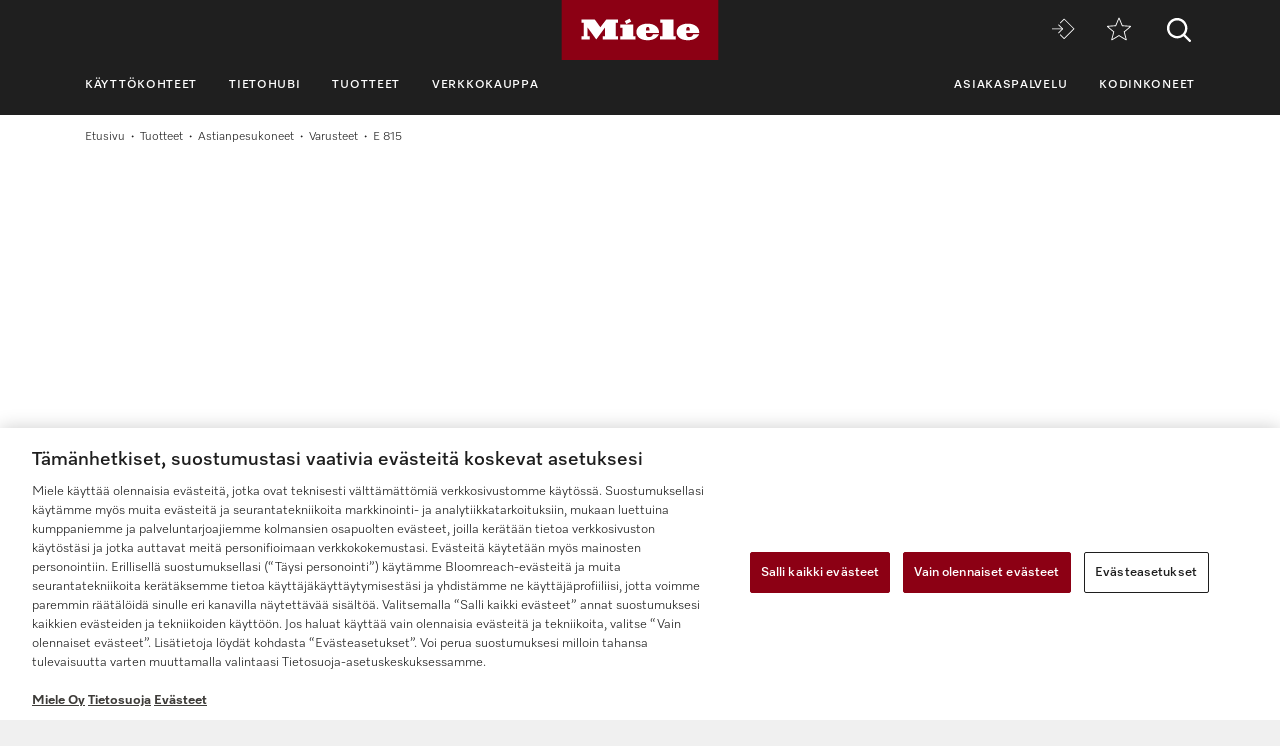

--- FILE ---
content_type: text/html;charset=UTF-8
request_url: https://www.miele.fi/p/snippet-flyout-navigation-professional.htm
body_size: 9158
content:

<div id="header-navigation-desktop-flyout" class="mdl-header-navigation-desktop-flyout" >
    <div class="mdl-header-navigation-desktop-flyout__backdrop"></div>
    <div class="mdl-header-navigation-desktop-flyout__content">
    
            <div class="mdl-header-navigation-desktop-flyout__content-inner" data-desktop-nav-content-ref="95985b1e-77b2-4fb7-8a24-c010ba6309a7">
                <div class="mdl-header-navigation-desktop-flyout__column">
            <button data-desktop-nav-nested-ref="1b960746-ab8d-483c-98f6-f597986423d7" class="active">Majoituspalvelut</button><button data-desktop-nav-nested-ref="ddcd4b1a-b007-48d3-84cf-82a3adea9b1f">Hoito- ja hoivakodit</button><button data-desktop-nav-nested-ref="87051e8c-9b52-4052-8f84-cef60b279b9d">Itsepalvelujärjestelmät</button><button data-desktop-nav-nested-ref="bf851eff-678f-49e0-83d2-8c01e64b5204">Laboratoriot</button><button data-desktop-nav-nested-ref="81ebeb35-9a80-4b42-bd7f-27302d3d43c8">Lääketiede, hammaslääketiede ja eläinlääketiede</button><button data-desktop-nav-nested-ref="888b36b6-56e2-462e-ad55-420fe930eec8">Pienyritykset ja palvelut</button><button data-desktop-nav-nested-ref="bf42e71f-08f0-4e1f-bbeb-3287b21c41eb">Muut käyttökohteet</button>
                </div>
            
                            <div data-desktop-nav-nested-content-ref="1b960746-ab8d-483c-98f6-f597986423d7" class="mdl-header-navigation-desktop-flyout__nested-column mdl-header-navigation-desktop-flyout__nested-column--active"><a href="/p/majoituspalvelut-2390.htm" target="_self" >Siirry Yleist&auml;-sivulle</a><a href="/p/hotellit-ja-muu-majoitustoiminta-2391.htm" target="_self" >Hotellit ja muu majoitustoiminta</a><a href="/p/ravintolat-ja-catering-palvelut-2393.htm" target="_self" >Ravintolat ja catering-palvelut</a><a href="/p/pikaruokaravintolat-2395.htm" target="_self" >Pikaruokaravintolat</a><a href="/p/kylpylaet-ja-hyvinvointipalvelut-2397.htm" target="_self" >Kylpylät ja hyvinvointipalvelut</a>
                            </div>
                            
                            <div data-desktop-nav-nested-content-ref="ddcd4b1a-b007-48d3-84cf-82a3adea9b1f" class="mdl-header-navigation-desktop-flyout__nested-column"><a href="/p/hoito-ja-hoivakodit-2399.htm" target="_self" >Siirry Yleist&auml;-sivulle</a><a href="/p/vanhainkodit-ja-hoivakodit-2400.htm" target="_self" >Vanhainkodit ja hoivakodit</a><a href="/p/koulut-ja-paeivaekodit-2402.htm" target="_self" >Koulut ja päiväkodit</a>
                            </div>
                            
                            <div data-desktop-nav-nested-content-ref="87051e8c-9b52-4052-8f84-cef60b279b9d" class="mdl-header-navigation-desktop-flyout__nested-column"><a href="/p/itsepalvelukaeyttoe-2404.htm" target="_self" >Siirry Yleist&auml;-sivulle</a><a href="/p/itsepalvelupesulat-2405.htm" target="_self" >Itsepalvelupesulat</a><a href="/p/asuntolat-ja-taloyhtioet-2406.htm" target="_self" >Taloyhtiöt</a><a href="/p/opiskelija-asuntolat-6564.htm" target="_self" >Opiskelija-asuntolat</a><a href="/p/leirintaealueet-2407.htm" target="_self" >Leirintäalueet</a>
                            </div>
                            
                            <div data-desktop-nav-nested-content-ref="bf851eff-678f-49e0-83d2-8c01e64b5204" class="mdl-header-navigation-desktop-flyout__nested-column"><a href="/p/laboratoriot-2408.htm" target="_self" >Siirry Yleist&auml;-sivulle</a><a href="/p/ratkaisut-laboratorioihin-2409.htm" target="_self" >Ratkaisut laboratorioihin</a>
                            </div>
                            
                            <div data-desktop-nav-nested-content-ref="81ebeb35-9a80-4b42-bd7f-27302d3d43c8" class="mdl-header-navigation-desktop-flyout__nested-column"><a href="/p/laeaeketiede-hammaslaeaeketiede-ja-elaeinlaeaeketiede-2412.htm" target="_self" >Siirry Yleist&auml;-sivulle</a><a href="/p/laeaekaerinvastaanotot-ja-klinikat-2413.htm" target="_self" >Lääkärinvastaanotot ja klinikat</a><a href="/p/hammaslaeaekaerit-2353.htm" target="_self" >Hammaslääkärit</a><a href="/p/ulkoistettu-vaelinehuolto-2414.htm" target="_self" >Ulkoistettu välinehuolto</a><a href="/p/elaeinlaeaekaerit-ja-elaeinhoitolat-2415.htm" target="_self" >Eläinlääkärit ja eläinhoitolat</a>
                            </div>
                            
                            <div data-desktop-nav-nested-content-ref="888b36b6-56e2-462e-ad55-420fe930eec8" class="mdl-header-navigation-desktop-flyout__nested-column"><a href="/p/pienyritykset-ja-palvelut-2416.htm" target="_self" >Siirry Yleist&auml;-sivulle</a><a href="/p/kiinteistoehuolto-2417.htm" target="_self" >Kiinteistöhuolto</a><a href="/p/pesulat-ja-kemialliset-pesulat-2418.htm" target="_self" >Pesulat ja kemialliset pesulat</a><a href="/p/pienyritykset-2419.htm" target="_self" >Pienyritykset</a><a href="/p/virastot-ja-toimistot-2420.htm" target="_self" >Virastot ja toimistot</a>
                            </div>
                            
                            <div data-desktop-nav-nested-content-ref="bf42e71f-08f0-4e1f-bbeb-3287b21c41eb" class="mdl-header-navigation-desktop-flyout__nested-column"><a href="/p/muut-kaeyttoekohteet-2422.htm" target="_self" >Siirry Yleist&auml;-sivulle</a><a href="/p/palokunnat-ja-pelastuslaitokset-2421.htm" target="_self" >Palokunnat ja pelastuslaitokset</a><a href="/p/hevosurheilu-4077.htm" target="_self" >Hevosurheilu</a><a href="/p/kotitaloudet-2425.htm" target="_self" >Kotitaloudet</a>
                            </div>
                            
                                    <div data-desktop-nav-nested-teaser-ref="1b960746-ab8d-483c-98f6-f597986423d7" class="mdl-header-navigation-desktop-flyout__teaser-column mdl-header-navigation-desktop-flyout__teaser-column--active">
                                        <a href="/p/benchmark-5314.htm" target="_blank" class="mdl-header-navigation-desktop-flyout__teaser" xmlns:fn="http://www.w3.org/2005/xpath-functions" xmlns:esi="http://www.edge-delivery.org/esi/1.0" xmlns:rde="http://www.reddot.de/rde/ns" xmlns:rde-dm="http://www.reddot.de/rde/ns/dm" xmlns:rde-rd="http://www.reddot.de/2000/rde/rd" xmlns:xlink="http://www.w3.org/1999/xlink"><img loading="lazy" src="https://media.miele.com/images/2000017/200001745/20000174519.png?impolicy=p-crop&amp;q=mediumHigh&amp;imwidth=360&amp;x=15&amp;y=243&amp;w=5103&amp;h=2872&amp;" srcset="                   https://media.miele.com/images/2000017/200001745/20000174519.png?impolicy=p-crop&amp;q=mediumHigh&amp;imwidth=720&amp;x=15&amp;y=243&amp;w=5103&amp;h=2872&amp; 720w,                   https://media.miele.com/images/2000017/200001745/20000174519.png?impolicy=p-crop&amp;q=mediumHigh&amp;imwidth=570&amp;x=15&amp;y=243&amp;w=5103&amp;h=2872&amp; 570w,                   https://media.miele.com/images/2000017/200001745/20000174519.png?impolicy=p-crop&amp;q=mediumHigh&amp;imwidth=360&amp;x=15&amp;y=243&amp;w=5103&amp;h=2872&amp; 360w,                   https://media.miele.com/images/2000017/200001745/20000174519.png?impolicy=p-crop&amp;q=mediumHigh&amp;imwidth=285&amp;x=15&amp;y=243&amp;w=5103&amp;h=2872&amp; 285w                " sizes="                   (min-width: 1200px) 360px,                   (min-width: 992px) 285px,                   0                " alt=""><div class="mdl-header-navigation-desktop-flyout__teaser-backdrop"> </div><div class="mdl-header-navigation-desktop-flyout__teaser-content"><p class="mdl-header-navigation-desktop-flyout__teaser-title">Täydellinen tasapaino</p><p class="mdl-header-navigation-desktop-flyout__teaser-text">Uuden Benchmark-sukupolven pyykinpesukoneet ja kuivausrummut</p></div></a>
                                        <div class="mdl-header-navigation-flyout__contact" xmlns:fn="http://www.w3.org/2005/xpath-functions" xmlns:esi="http://www.edge-delivery.org/esi/1.0" xmlns:rde="http://www.reddot.de/rde/ns" xmlns:rde-dm="http://www.reddot.de/rde/ns/dm" xmlns:rde-rd="http://www.reddot.de/2000/rde/rd" xmlns:xlink="http://www.w3.org/1999/xlink"><p class="mdl-header-navigation-flyout__contact-headline">Neuvonta ja suunnittelu</p><p class="mdl-header-navigation-flyout__contact-copy">Kysy yksilöllisiä neuvoja</p><a href="/p/ota-yhteyttae-3574.htm" target="_self" class="obj-button obj-button--primary obj-button--inverted obj-button--no-theme mdl-header-navigation-flyout__contact-button">Ota yhteyttä</a></div>
                                    </div>
                                
                                    <div data-desktop-nav-nested-teaser-ref="ddcd4b1a-b007-48d3-84cf-82a3adea9b1f" class="mdl-header-navigation-desktop-flyout__teaser-column">
                                        
                                        <div class="mdl-header-navigation-flyout__contact" xmlns:fn="http://www.w3.org/2005/xpath-functions" xmlns:esi="http://www.edge-delivery.org/esi/1.0" xmlns:rde="http://www.reddot.de/rde/ns" xmlns:rde-dm="http://www.reddot.de/rde/ns/dm" xmlns:rde-rd="http://www.reddot.de/2000/rde/rd" xmlns:xlink="http://www.w3.org/1999/xlink"><p class="mdl-header-navigation-flyout__contact-headline">Neuvonta ja suunnittelu</p><p class="mdl-header-navigation-flyout__contact-copy">Kysy yksilöllisiä neuvoja</p><a href="/p/ota-yhteyttae-3574.htm" target="_self" class="obj-button obj-button--primary obj-button--inverted obj-button--no-theme mdl-header-navigation-flyout__contact-button">Ota yhteyttä</a></div>
                                    </div>
                                
                                    <div data-desktop-nav-nested-teaser-ref="87051e8c-9b52-4052-8f84-cef60b279b9d" class="mdl-header-navigation-desktop-flyout__teaser-column">
                                        
                                        <div class="mdl-header-navigation-flyout__contact" xmlns:fn="http://www.w3.org/2005/xpath-functions" xmlns:esi="http://www.edge-delivery.org/esi/1.0" xmlns:rde="http://www.reddot.de/rde/ns" xmlns:rde-dm="http://www.reddot.de/rde/ns/dm" xmlns:rde-rd="http://www.reddot.de/2000/rde/rd" xmlns:xlink="http://www.w3.org/1999/xlink"><p class="mdl-header-navigation-flyout__contact-headline">Neuvonta ja suunnittelu</p><p class="mdl-header-navigation-flyout__contact-copy">Kysy yksilöllisiä neuvoja</p><a href="/p/ota-yhteyttae-3574.htm" target="_self" class="obj-button obj-button--primary obj-button--inverted obj-button--no-theme mdl-header-navigation-flyout__contact-button">Ota yhteyttä</a></div>
                                    </div>
                                
                                    <div data-desktop-nav-nested-teaser-ref="bf851eff-678f-49e0-83d2-8c01e64b5204" class="mdl-header-navigation-desktop-flyout__teaser-column">
                                        
                                        <div class="mdl-header-navigation-flyout__contact" xmlns:fn="http://www.w3.org/2005/xpath-functions" xmlns:esi="http://www.edge-delivery.org/esi/1.0" xmlns:rde="http://www.reddot.de/rde/ns" xmlns:rde-dm="http://www.reddot.de/rde/ns/dm" xmlns:rde-rd="http://www.reddot.de/2000/rde/rd" xmlns:xlink="http://www.w3.org/1999/xlink"><p class="mdl-header-navigation-flyout__contact-headline">Neuvonta ja suunnittelu</p><p class="mdl-header-navigation-flyout__contact-copy">Kysy yksilöllisiä neuvoja</p><a href="/p/ota-yhteyttae-3574.htm" target="_self" class="obj-button obj-button--primary obj-button--inverted obj-button--no-theme mdl-header-navigation-flyout__contact-button">Ota yhteyttä</a></div>
                                    </div>
                                
                                    <div data-desktop-nav-nested-teaser-ref="81ebeb35-9a80-4b42-bd7f-27302d3d43c8" class="mdl-header-navigation-desktop-flyout__teaser-column">
                                        
                                        <div class="mdl-header-navigation-flyout__contact" xmlns:fn="http://www.w3.org/2005/xpath-functions" xmlns:esi="http://www.edge-delivery.org/esi/1.0" xmlns:rde="http://www.reddot.de/rde/ns" xmlns:rde-dm="http://www.reddot.de/rde/ns/dm" xmlns:rde-rd="http://www.reddot.de/2000/rde/rd" xmlns:xlink="http://www.w3.org/1999/xlink"><p class="mdl-header-navigation-flyout__contact-headline">Neuvonta ja suunnittelu</p><p class="mdl-header-navigation-flyout__contact-copy">Kysy yksilöllisiä neuvoja</p><a href="/p/ota-yhteyttae-3574.htm" target="_self" class="obj-button obj-button--primary obj-button--inverted obj-button--no-theme mdl-header-navigation-flyout__contact-button">Ota yhteyttä</a></div>
                                    </div>
                                
                                    <div data-desktop-nav-nested-teaser-ref="888b36b6-56e2-462e-ad55-420fe930eec8" class="mdl-header-navigation-desktop-flyout__teaser-column">
                                        
                                        <div class="mdl-header-navigation-flyout__contact" xmlns:fn="http://www.w3.org/2005/xpath-functions" xmlns:esi="http://www.edge-delivery.org/esi/1.0" xmlns:rde="http://www.reddot.de/rde/ns" xmlns:rde-dm="http://www.reddot.de/rde/ns/dm" xmlns:rde-rd="http://www.reddot.de/2000/rde/rd" xmlns:xlink="http://www.w3.org/1999/xlink"><p class="mdl-header-navigation-flyout__contact-headline">Neuvonta ja suunnittelu</p><p class="mdl-header-navigation-flyout__contact-copy">Kysy yksilöllisiä neuvoja</p><a href="/p/ota-yhteyttae-3574.htm" target="_self" class="obj-button obj-button--primary obj-button--inverted obj-button--no-theme mdl-header-navigation-flyout__contact-button">Ota yhteyttä</a></div>
                                    </div>
                                
                                    <div data-desktop-nav-nested-teaser-ref="bf42e71f-08f0-4e1f-bbeb-3287b21c41eb" class="mdl-header-navigation-desktop-flyout__teaser-column">
                                        
                                        <div class="mdl-header-navigation-flyout__contact" xmlns:fn="http://www.w3.org/2005/xpath-functions" xmlns:esi="http://www.edge-delivery.org/esi/1.0" xmlns:rde="http://www.reddot.de/rde/ns" xmlns:rde-dm="http://www.reddot.de/rde/ns/dm" xmlns:rde-rd="http://www.reddot.de/2000/rde/rd" xmlns:xlink="http://www.w3.org/1999/xlink"><p class="mdl-header-navigation-flyout__contact-headline">Neuvonta ja suunnittelu</p><p class="mdl-header-navigation-flyout__contact-copy">Kysy yksilöllisiä neuvoja</p><a href="/p/ota-yhteyttae-3574.htm" target="_self" class="obj-button obj-button--primary obj-button--inverted obj-button--no-theme mdl-header-navigation-flyout__contact-button">Ota yhteyttä</a></div>
                                    </div>
                                
                <div data-desktop-nav-nested-teaser-ref="95985b1e-77b2-4fb7-8a24-c010ba6309a7" class="mdl-header-navigation-desktop-flyout__teaser-column mdl-header-navigation-desktop-flyout__teaser-column--active">
                    <a href="/p/benchmark-5092.htm" target="_blank" class="mdl-header-navigation-desktop-flyout__teaser" xmlns:fn="http://www.w3.org/2005/xpath-functions" xmlns:esi="http://www.edge-delivery.org/esi/1.0" xmlns:rde="http://www.reddot.de/rde/ns" xmlns:rde-dm="http://www.reddot.de/rde/ns/dm" xmlns:rde-rd="http://www.reddot.de/2000/rde/rd" xmlns:xlink="http://www.w3.org/1999/xlink"><img loading="lazy" src="https://media.miele.com/images/2000017/200001745/20000174519.png?impolicy=p-crop&amp;q=mediumHigh&amp;imwidth=360&amp;x=15&amp;y=243&amp;w=5103&amp;h=2872&amp;" srcset="                   https://media.miele.com/images/2000017/200001745/20000174519.png?impolicy=p-crop&amp;q=mediumHigh&amp;imwidth=720&amp;x=15&amp;y=243&amp;w=5103&amp;h=2872&amp; 720w,                   https://media.miele.com/images/2000017/200001745/20000174519.png?impolicy=p-crop&amp;q=mediumHigh&amp;imwidth=570&amp;x=15&amp;y=243&amp;w=5103&amp;h=2872&amp; 570w,                   https://media.miele.com/images/2000017/200001745/20000174519.png?impolicy=p-crop&amp;q=mediumHigh&amp;imwidth=360&amp;x=15&amp;y=243&amp;w=5103&amp;h=2872&amp; 360w,                   https://media.miele.com/images/2000017/200001745/20000174519.png?impolicy=p-crop&amp;q=mediumHigh&amp;imwidth=285&amp;x=15&amp;y=243&amp;w=5103&amp;h=2872&amp; 285w                " sizes="                   (min-width: 1200px) 360px,                   (min-width: 992px) 285px,                   0                " alt=""><div class="mdl-header-navigation-desktop-flyout__teaser-backdrop"> </div><div class="mdl-header-navigation-desktop-flyout__teaser-content"><p class="mdl-header-navigation-desktop-flyout__teaser-title">Täydellinen tasapaino</p><p class="mdl-header-navigation-desktop-flyout__teaser-text">Uuden Benchmark-sukupolven pyykinpesukoneet ja kuivausrummut</p></div></a>
                    <div class="mdl-header-navigation-flyout__contact" xmlns:fn="http://www.w3.org/2005/xpath-functions" xmlns:esi="http://www.edge-delivery.org/esi/1.0" xmlns:rde="http://www.reddot.de/rde/ns" xmlns:rde-dm="http://www.reddot.de/rde/ns/dm" xmlns:rde-rd="http://www.reddot.de/2000/rde/rd" xmlns:xlink="http://www.w3.org/1999/xlink"><p class="mdl-header-navigation-flyout__contact-headline">NEUVONTA JA SUUNNITTELU</p><p class="mdl-header-navigation-flyout__contact-copy">Kysy neuvoja yksilöllisiin tarpeisiisi.</p><a href="/p/ota-yhteyttae-3574.htm" target="_self" class="obj-button obj-button--primary obj-button--inverted obj-button--no-theme mdl-header-navigation-flyout__contact-button">Ota yhteyttä</a></div>
                </div>
            </div>
            
            <div class="mdl-header-navigation-desktop-flyout__content-inner" data-desktop-nav-content-ref="1f41ec18-86d5-4fd6-bed7-551c575eafdc">
                <div class="mdl-header-navigation-desktop-flyout__column">
            <a href="/p/tietohubi-6037.htm" target="_self" >Näytä kaikki</a><a href="/p/b/" target="_self" >Blogi</a><a href="/p/uudet-tuotteet-ja-ominaisuudet-4142.htm" target="_self" >Tuoteuutiset</a><button data-desktop-nav-nested-ref="a9a80b04-9504-45e0-8592-277c516e0702">Kampanjat</button><a href="/p/tapahtumat-ja-naeyttelyt-6049.htm" target="_self" >Tapahtumat ja näyttelyt</a><a href="/p/ladattavat-tiedostot-3393.htm" target="_self" >Ladattavat tiedostot</a>
                </div>
            
                            <div data-desktop-nav-nested-content-ref="0250b947-810c-43df-8b69-d1c2570ee16c" class="mdl-header-navigation-desktop-flyout__nested-column"><a href="/p/b/" target="_self" >Siirry Yleist&auml;-sivulle</a>
                            </div>
                            
                            <div data-desktop-nav-nested-content-ref="a9a80b04-9504-45e0-8592-277c516e0702" class="mdl-header-navigation-desktop-flyout__nested-column"><a href="/p/kampanjat-4122.htm" target="_self" >Siirry Yleist&auml;-sivulle</a><a href="/p/aika-saeaestaeae-tarjouksia-pyykinpesukoneista-kuivausrummuista-ja-astianpesukoneista-6471.htm" target="_self" >Aika SÄÄSTÄÄ: tarjouksia pyykinpesukoneista, kuivausrummuista ja astianpesukoneista</a><a href="/p/nyt-extra-tarjous-laboratoriokoneista-6635.htm" target="_self" >Nyt EXTRA-tarjous laboratoriokoneista</a>
                            </div>
                            
                            <div data-desktop-nav-nested-content-ref="aec248e7-2578-4942-b16f-c264d71227f6" class="mdl-header-navigation-desktop-flyout__nested-column"><a href="/p/ladattavat-tiedostot-3393.htm" target="_self" >Siirry Yleist&auml;-sivulle</a>
                            </div>
                            
                                    <div data-desktop-nav-nested-teaser-ref="0250b947-810c-43df-8b69-d1c2570ee16c" class="mdl-header-navigation-desktop-flyout__teaser-column">
                                        
                                        
                                    </div>
                                
                <div data-desktop-nav-nested-teaser-ref="1f41ec18-86d5-4fd6-bed7-551c575eafdc" class="mdl-header-navigation-desktop-flyout__teaser-column mdl-header-navigation-desktop-flyout__teaser-column--active">
                    <a href="/p/b/" target="_self" class="mdl-header-navigation-desktop-flyout__teaser" xmlns:fn="http://www.w3.org/2005/xpath-functions" xmlns:esi="http://www.edge-delivery.org/esi/1.0" xmlns:rde="http://www.reddot.de/rde/ns" xmlns:rde-dm="http://www.reddot.de/rde/ns/dm" xmlns:rde-rd="http://www.reddot.de/2000/rde/rd" xmlns:xlink="http://www.w3.org/1999/xlink"><img loading="lazy" src="https://media.miele.com/images/2000019/200001976/20000197658.png?impolicy=p-crop&amp;q=mediumHigh&amp;imwidth=360&amp;x=740&amp;y=0&amp;w=3567&amp;h=2006&amp;" srcset="                   https://media.miele.com/images/2000019/200001976/20000197658.png?impolicy=p-crop&amp;q=mediumHigh&amp;imwidth=720&amp;x=740&amp;y=0&amp;w=3567&amp;h=2006&amp; 720w,                   https://media.miele.com/images/2000019/200001976/20000197658.png?impolicy=p-crop&amp;q=mediumHigh&amp;imwidth=570&amp;x=740&amp;y=0&amp;w=3567&amp;h=2006&amp; 570w,                   https://media.miele.com/images/2000019/200001976/20000197658.png?impolicy=p-crop&amp;q=mediumHigh&amp;imwidth=360&amp;x=740&amp;y=0&amp;w=3567&amp;h=2006&amp; 360w,                   https://media.miele.com/images/2000019/200001976/20000197658.png?impolicy=p-crop&amp;q=mediumHigh&amp;imwidth=285&amp;x=740&amp;y=0&amp;w=3567&amp;h=2006&amp; 285w                " sizes="                   (min-width: 1200px) 360px,                   (min-width: 992px) 285px,                   0                " alt=""><div class="mdl-header-navigation-desktop-flyout__teaser-backdrop"> </div><div class="mdl-header-navigation-desktop-flyout__teaser-content"><p class="mdl-header-navigation-desktop-flyout__teaser-title">Uusi blogimme</p><p class="mdl-header-navigation-desktop-flyout__teaser-text">Silmäile keräämiämme artikkeleita ja tarinoita!</p></div></a>
                    <div class="mdl-header-navigation-flyout__contact" xmlns:fn="http://www.w3.org/2005/xpath-functions" xmlns:esi="http://www.edge-delivery.org/esi/1.0" xmlns:rde="http://www.reddot.de/rde/ns" xmlns:rde-dm="http://www.reddot.de/rde/ns/dm" xmlns:rde-rd="http://www.reddot.de/2000/rde/rd" xmlns:xlink="http://www.w3.org/1999/xlink"><p class="mdl-header-navigation-flyout__contact-headline">NEUVONTA JA SUUNNITTELU</p><p class="mdl-header-navigation-flyout__contact-copy">Kysy neuvoja yksilöllisiin tarpeisiisi.</p><a href="/p/ota-yhteyttae-3574.htm" target="_self" class="obj-button obj-button--primary obj-button--inverted obj-button--no-theme mdl-header-navigation-flyout__contact-button">Ota yhteyttä</a></div>
                </div>
            </div>
            
            <div class="mdl-header-navigation-desktop-flyout__content-inner" data-desktop-nav-content-ref="aefb90a3-75bc-4baf-80c1-00473195c127">
                <div class="mdl-header-navigation-desktop-flyout__column">
            <button data-desktop-nav-nested-ref="07d882b6-9fae-4a99-99b8-8df52e376345" class="active">Astianpesukoneet</button><button data-desktop-nav-nested-ref="b1649214-9c8e-4694-b9f0-f1f2f84144bf">Pesulatekniikka</button><button data-desktop-nav-nested-ref="e6e86da0-a4b5-4e40-b455-91c129c0b230">Hammashuollon koneet</button><button data-desktop-nav-nested-ref="16952530-e261-436d-a8ed-6534ff08f1f9">Laboratoriopesukoneet</button><button data-desktop-nav-nested-ref="e640644f-bd0d-4eba-a4d1-b7dc8ee77e15">Lääkintälaitetekniikka</button><button data-desktop-nav-nested-ref="c5aafdbd-8f23-47b6-8cac-d7005df233fd">Digitaaliset ratkaisut</button>
                </div>
            
                            <div data-desktop-nav-nested-content-ref="07d882b6-9fae-4a99-99b8-8df52e376345" class="mdl-header-navigation-desktop-flyout__nested-column mdl-header-navigation-desktop-flyout__nested-column--active"><a href="/p/astianpesukoneet-1937.htm" target="_self" >Siirry Yleist&auml;-sivulle</a><a href="/p/astianpesukoneet-ammattikaeyttoeoen-1941.htm" target="_self" >Astianpesukoneet ammattikäyttöön</a><a href="/p/varusteet-1954.htm" target="_self" >Varusteet</a><a href="/p/pesuaineet-1955.htm" target="_self" >Pesuaineet</a><a href="/p/uudet-tuotteet-ja-ominaisuudet-4142.htm#anc-4804" target="_self" >Uudet tuotteet ja ominaisuudet</a>
                            </div>
                            
                            <div data-desktop-nav-nested-content-ref="b1649214-9c8e-4694-b9f0-f1f2f84144bf" class="mdl-header-navigation-desktop-flyout__nested-column"><a href="/p/pesulatekniikka-1957.htm" target="_self" >Siirry Yleist&auml;-sivulle</a><a href="/p/pyykinpesukoneet-ammattikaeyttoeoen-1958.htm" target="_self" >Pyykinpesukoneet ammattikäyttöön</a><a href="/p/kuivausrummut-ammattikaeyttoeoen-1959.htm" target="_self" >Kuivausrummut ammattikäyttöön</a><a href="/p/kuivauskaapit-ammattikaeyttoeoen-4273.htm" target="_self" >Kuivauskaapit ammattikäyttöön</a><a href="/p/mankelit-ammattikaeyttoeoen-1961.htm" target="_self" >Mankelit ammattikäyttöön</a><a href="/p/hoeyrysilityskeskukset-ammattikaeyttoeoen-1962.htm" target="_self" >Höyrysilityskeskukset ammattikäyttöön</a><a href="/p/varusteet-1963.htm" target="_self" >Varusteet</a><a href="/p/maksujaerjestelmaet-1964.htm" target="_self" >Maksujärjestelmät</a><a href="/p/kemikaalit-1965.htm" target="_self" >Kemikaalit</a><a href="/p/uudet-tuotteet-ja-ominaisuudet-4142.htm#anc-4805" target="_self" >Uudet tuotteet ja ominaisuudet</a>
                            </div>
                            
                            <div data-desktop-nav-nested-content-ref="e6e86da0-a4b5-4e40-b455-91c129c0b230" class="mdl-header-navigation-desktop-flyout__nested-column"><a href="/p/hammashuollon-koneet-1971.htm" target="_self" >Siirry Yleist&auml;-sivulle</a><a href="/p/pesu-ja-desinfiointikoneet-1972.htm" target="_self" >Pesu- ja desinfiointikoneet</a><a href="/p/pienet-hoeyryautoklaavit-1973.htm" target="_self" >Pienet höyryautoklaavit</a><a href="/p/varusteet-1974.htm" target="_self" >Varusteet</a><a href="/p/uudet-tuotteet-ja-ominaisuudet-4142.htm#anc-4807" target="_self" >Uudet tuotteet ja ominaisuudet</a>
                            </div>
                            
                            <div data-desktop-nav-nested-content-ref="16952530-e261-436d-a8ed-6534ff08f1f9" class="mdl-header-navigation-desktop-flyout__nested-column"><a href="/p/laboratoriopesukoneet-1977.htm" target="_self" >Siirry Yleist&auml;-sivulle</a><a href="/p/laboratoriopesukoneet-1978.htm" target="_self" >Laboratoriopesukoneet</a><a href="/p/suuret-laboratoriopesukoneet-1979.htm" target="_self" >Suuret laboratoriopesukoneet</a><a href="/p/varusteet-1980.htm" target="_self" >Varusteet</a><a href="/p/uudet-tuotteet-ja-ominaisuudet-4142.htm#anc-5938" target="_self" >Uudet tuotteet ja ominaisuudet</a>
                            </div>
                            
                            <div data-desktop-nav-nested-content-ref="e640644f-bd0d-4eba-a4d1-b7dc8ee77e15" class="mdl-header-navigation-desktop-flyout__nested-column"><a href="/p/laeaekintaelaitetekniikka-1983.htm" target="_self" >Siirry Yleist&auml;-sivulle</a><a href="/p/pesu-ja-desinfiointikoneet-1984.htm" target="_self" >Pesu- ja desinfiointikoneet</a><a href="/p/alusastioiden-pesu-ja-desinfiointikoneet-sairaaloihin-4960.htm" target="_self" >Alusastioiden pesu- ja desinfiointikoneet sairaaloihin ja hoivakoteihin</a><a href="/p/pienet-hoeyryautoklaavit-1986.htm" target="_self" >Pienet höyryautoklaavit</a><a href="/p/varusteet-1987.htm" target="_self" >Varusteet</a><a href="/p/kemikaalit-1988.htm" target="_self" >Kemikaalit</a><a href="https://www.steelcogroup.com/de/produkte/medizin" target="_self" >Keskitetty steriilivälinehuolto (CSSD/AEMP)</a><a href="/p/uudet-tuotteet-ja-ominaisuudet-4142.htm#anc-4807" target="_self" >Uudet tuotteet ja ominaisuudet</a>
                            </div>
                            
                            <div data-desktop-nav-nested-content-ref="c5aafdbd-8f23-47b6-8cac-d7005df233fd" class="mdl-header-navigation-desktop-flyout__nested-column"><a href="/p/digitaaliset-ratkaisut-5860.htm" target="_self" >Siirry Yleist&auml;-sivulle</a><a href="/p/miele-move-connect-5865.htm" target="_self" >Miele MOVE Connect: Digitaalinen koneiden hallinta</a><a href="/p/miele-move-meddent-6327.htm" target="_self" >Miele MOVE MedDent+</a><a href="/p/appwash-4288.htm" target="_self" >appWash-palvelut</a><a href="/p/uudet-tuotteet-ja-ominaisuudet-4142.htm#anc-5885" target="_self" >Uudet tuotteet ja ominaisuudet</a>
                            </div>
                            
                                    <div data-desktop-nav-nested-teaser-ref="07d882b6-9fae-4a99-99b8-8df52e376345" class="mdl-header-navigation-desktop-flyout__teaser-column mdl-header-navigation-desktop-flyout__teaser-column--active">
                                        
                                        <div class="mdl-header-navigation-flyout__contact" xmlns:fn="http://www.w3.org/2005/xpath-functions" xmlns:esi="http://www.edge-delivery.org/esi/1.0" xmlns:rde="http://www.reddot.de/rde/ns" xmlns:rde-dm="http://www.reddot.de/rde/ns/dm" xmlns:rde-rd="http://www.reddot.de/2000/rde/rd" xmlns:xlink="http://www.w3.org/1999/xlink"><p class="mdl-header-navigation-flyout__contact-headline">NEUVONTA JA SUUNNITTELU</p><p class="mdl-header-navigation-flyout__contact-copy">Kysy neuvoja yksilöllisiin tarpeisiisi.</p><a href="/p/ota-yhteyttae-3574.htm" target="_self" class="obj-button obj-button--primary obj-button--inverted obj-button--no-theme mdl-header-navigation-flyout__contact-button">Ota yhteyttä</a></div>
                                    </div>
                                
                                    <div data-desktop-nav-nested-teaser-ref="b1649214-9c8e-4694-b9f0-f1f2f84144bf" class="mdl-header-navigation-desktop-flyout__teaser-column">
                                        <a href="/p/benchmark-5314.htm" target="_self" class="mdl-header-navigation-desktop-flyout__teaser" xmlns:fn="http://www.w3.org/2005/xpath-functions" xmlns:esi="http://www.edge-delivery.org/esi/1.0" xmlns:rde="http://www.reddot.de/rde/ns" xmlns:rde-dm="http://www.reddot.de/rde/ns/dm" xmlns:rde-rd="http://www.reddot.de/2000/rde/rd" xmlns:xlink="http://www.w3.org/1999/xlink"><img loading="lazy" src="https://media.miele.com/images/2000022/200002215/20000221587.png?impolicy=p-crop&amp;q=mediumHigh&amp;imwidth=360&amp;x=548&amp;y=856&amp;w=3969&amp;h=2233&amp;" srcset="                   https://media.miele.com/images/2000022/200002215/20000221587.png?impolicy=p-crop&amp;q=mediumHigh&amp;imwidth=720&amp;x=548&amp;y=856&amp;w=3969&amp;h=2233&amp; 720w,                   https://media.miele.com/images/2000022/200002215/20000221587.png?impolicy=p-crop&amp;q=mediumHigh&amp;imwidth=570&amp;x=548&amp;y=856&amp;w=3969&amp;h=2233&amp; 570w,                   https://media.miele.com/images/2000022/200002215/20000221587.png?impolicy=p-crop&amp;q=mediumHigh&amp;imwidth=360&amp;x=548&amp;y=856&amp;w=3969&amp;h=2233&amp; 360w,                   https://media.miele.com/images/2000022/200002215/20000221587.png?impolicy=p-crop&amp;q=mediumHigh&amp;imwidth=285&amp;x=548&amp;y=856&amp;w=3969&amp;h=2233&amp; 285w                " sizes="                   (min-width: 1200px) 360px,                   (min-width: 992px) 285px,                   0                " alt=""><div class="mdl-header-navigation-desktop-flyout__teaser-backdrop"> </div><div class="mdl-header-navigation-desktop-flyout__teaser-content"><p class="mdl-header-navigation-desktop-flyout__teaser-title">Benchmark </p><p class="mdl-header-navigation-desktop-flyout__teaser-text">Hankinta, joka kannattaa</p></div></a>
                                        <div class="mdl-header-navigation-flyout__contact" xmlns:fn="http://www.w3.org/2005/xpath-functions" xmlns:esi="http://www.edge-delivery.org/esi/1.0" xmlns:rde="http://www.reddot.de/rde/ns" xmlns:rde-dm="http://www.reddot.de/rde/ns/dm" xmlns:rde-rd="http://www.reddot.de/2000/rde/rd" xmlns:xlink="http://www.w3.org/1999/xlink"><p class="mdl-header-navigation-flyout__contact-headline">NEUVONTA JA SUUNNITTELU</p><p class="mdl-header-navigation-flyout__contact-copy">Kysy neuvoja yksilöllisiin tarpeisiisi.</p><a href="/p/ota-yhteyttae-3574.htm" target="_self" class="obj-button obj-button--primary obj-button--inverted obj-button--no-theme mdl-header-navigation-flyout__contact-button">Ota yhteyttä</a></div>
                                    </div>
                                
                                    <div data-desktop-nav-nested-teaser-ref="e6e86da0-a4b5-4e40-b455-91c129c0b230" class="mdl-header-navigation-desktop-flyout__teaser-column">
                                        
                                        <div class="mdl-header-navigation-flyout__contact" xmlns:fn="http://www.w3.org/2005/xpath-functions" xmlns:esi="http://www.edge-delivery.org/esi/1.0" xmlns:rde="http://www.reddot.de/rde/ns" xmlns:rde-dm="http://www.reddot.de/rde/ns/dm" xmlns:rde-rd="http://www.reddot.de/2000/rde/rd" xmlns:xlink="http://www.w3.org/1999/xlink"><p class="mdl-header-navigation-flyout__contact-headline">NEUVONTA JA SUUNNITTELU</p><p class="mdl-header-navigation-flyout__contact-copy">Kysy neuvoja yksilöllisiin tarpeisiisi.</p><a href="/p/ota-yhteyttae-3574.htm" target="_self" class="obj-button obj-button--primary obj-button--inverted obj-button--no-theme mdl-header-navigation-flyout__contact-button">Ota yhteyttä</a></div>
                                    </div>
                                
                                    <div data-desktop-nav-nested-teaser-ref="16952530-e261-436d-a8ed-6534ff08f1f9" class="mdl-header-navigation-desktop-flyout__teaser-column">
                                        
                                        <div class="mdl-header-navigation-flyout__contact" xmlns:fn="http://www.w3.org/2005/xpath-functions" xmlns:esi="http://www.edge-delivery.org/esi/1.0" xmlns:rde="http://www.reddot.de/rde/ns" xmlns:rde-dm="http://www.reddot.de/rde/ns/dm" xmlns:rde-rd="http://www.reddot.de/2000/rde/rd" xmlns:xlink="http://www.w3.org/1999/xlink"><p class="mdl-header-navigation-flyout__contact-headline">NEUVONTA JA SUUNNITTELU</p><p class="mdl-header-navigation-flyout__contact-copy">Kysy neuvoja yksilöllisiin tarpeisiisi.</p><a href="/p/ota-yhteyttae-3574.htm" target="_self" class="obj-button obj-button--primary obj-button--inverted obj-button--no-theme mdl-header-navigation-flyout__contact-button">Ota yhteyttä</a></div>
                                    </div>
                                
                                    <div data-desktop-nav-nested-teaser-ref="e640644f-bd0d-4eba-a4d1-b7dc8ee77e15" class="mdl-header-navigation-desktop-flyout__teaser-column">
                                        
                                        <div class="mdl-header-navigation-flyout__contact" xmlns:fn="http://www.w3.org/2005/xpath-functions" xmlns:esi="http://www.edge-delivery.org/esi/1.0" xmlns:rde="http://www.reddot.de/rde/ns" xmlns:rde-dm="http://www.reddot.de/rde/ns/dm" xmlns:rde-rd="http://www.reddot.de/2000/rde/rd" xmlns:xlink="http://www.w3.org/1999/xlink"><p class="mdl-header-navigation-flyout__contact-headline">NEUVONTA JA SUUNNITTELU</p><p class="mdl-header-navigation-flyout__contact-copy">Kysy neuvoja yksilöllisiin tarpeisiisi.</p><a href="/p/ota-yhteyttae-3574.htm" target="_self" class="obj-button obj-button--primary obj-button--inverted obj-button--no-theme mdl-header-navigation-flyout__contact-button">Ota yhteyttä</a></div>
                                    </div>
                                
                                    <div data-desktop-nav-nested-teaser-ref="c5aafdbd-8f23-47b6-8cac-d7005df233fd" class="mdl-header-navigation-desktop-flyout__teaser-column">
                                        
                                        <div class="mdl-header-navigation-flyout__contact" xmlns:fn="http://www.w3.org/2005/xpath-functions" xmlns:esi="http://www.edge-delivery.org/esi/1.0" xmlns:rde="http://www.reddot.de/rde/ns" xmlns:rde-dm="http://www.reddot.de/rde/ns/dm" xmlns:rde-rd="http://www.reddot.de/2000/rde/rd" xmlns:xlink="http://www.w3.org/1999/xlink"><p class="mdl-header-navigation-flyout__contact-headline">NEUVONTA JA SUUNNITTELU</p><p class="mdl-header-navigation-flyout__contact-copy">Kysy neuvoja yksilöllisiin tarpeisiisi.</p><a href="/p/ota-yhteyttae-3574.htm" target="_self" class="obj-button obj-button--primary obj-button--inverted obj-button--no-theme mdl-header-navigation-flyout__contact-button">Ota yhteyttä</a></div>
                                    </div>
                                
                <div data-desktop-nav-nested-teaser-ref="aefb90a3-75bc-4baf-80c1-00473195c127" class="mdl-header-navigation-desktop-flyout__teaser-column mdl-header-navigation-desktop-flyout__teaser-column--active">
                    <a href="/p/benchmark-5314.htm" target="_blank" class="mdl-header-navigation-desktop-flyout__teaser" xmlns:fn="http://www.w3.org/2005/xpath-functions" xmlns:esi="http://www.edge-delivery.org/esi/1.0" xmlns:rde="http://www.reddot.de/rde/ns" xmlns:rde-dm="http://www.reddot.de/rde/ns/dm" xmlns:rde-rd="http://www.reddot.de/2000/rde/rd" xmlns:xlink="http://www.w3.org/1999/xlink"><img loading="lazy" src="https://media.miele.com/images/2000017/200001745/20000174519.png?impolicy=p-crop&amp;q=mediumHigh&amp;imwidth=360&amp;x=15&amp;y=243&amp;w=5103&amp;h=2872&amp;" srcset="                   https://media.miele.com/images/2000017/200001745/20000174519.png?impolicy=p-crop&amp;q=mediumHigh&amp;imwidth=720&amp;x=15&amp;y=243&amp;w=5103&amp;h=2872&amp; 720w,                   https://media.miele.com/images/2000017/200001745/20000174519.png?impolicy=p-crop&amp;q=mediumHigh&amp;imwidth=570&amp;x=15&amp;y=243&amp;w=5103&amp;h=2872&amp; 570w,                   https://media.miele.com/images/2000017/200001745/20000174519.png?impolicy=p-crop&amp;q=mediumHigh&amp;imwidth=360&amp;x=15&amp;y=243&amp;w=5103&amp;h=2872&amp; 360w,                   https://media.miele.com/images/2000017/200001745/20000174519.png?impolicy=p-crop&amp;q=mediumHigh&amp;imwidth=285&amp;x=15&amp;y=243&amp;w=5103&amp;h=2872&amp; 285w                " sizes="                   (min-width: 1200px) 360px,                   (min-width: 992px) 285px,                   0                " alt=""><div class="mdl-header-navigation-desktop-flyout__teaser-backdrop"> </div><div class="mdl-header-navigation-desktop-flyout__teaser-content"><p class="mdl-header-navigation-desktop-flyout__teaser-title">Täydellinen tasapaino</p><p class="mdl-header-navigation-desktop-flyout__teaser-text">Uuden Benchmark-sukupolven pyykinpesukoneet ja kuivausrummut</p></div></a>
                    <div class="mdl-header-navigation-flyout__contact" xmlns:fn="http://www.w3.org/2005/xpath-functions" xmlns:esi="http://www.edge-delivery.org/esi/1.0" xmlns:rde="http://www.reddot.de/rde/ns" xmlns:rde-dm="http://www.reddot.de/rde/ns/dm" xmlns:rde-rd="http://www.reddot.de/2000/rde/rd" xmlns:xlink="http://www.w3.org/1999/xlink"><p class="mdl-header-navigation-flyout__contact-headline">NEUVONTA JA SUUNNITTELU</p><p class="mdl-header-navigation-flyout__contact-copy">Kysy neuvoja yksilöllisiin tarpeisiisi.</p><a href="/p/ota-yhteyttae-3574.htm" target="_self" class="obj-button obj-button--primary obj-button--inverted obj-button--no-theme mdl-header-navigation-flyout__contact-button">Ota yhteyttä</a></div>
                </div>
            </div>
            
            <div class="mdl-header-navigation-desktop-flyout__content-inner" data-desktop-nav-content-ref="a9e7bc6e-6069-45fa-8802-b468c08e267f">
                <div class="mdl-header-navigation-desktop-flyout__column">
            
                </div>
            
                <div data-desktop-nav-nested-teaser-ref="a9e7bc6e-6069-45fa-8802-b468c08e267f" class="mdl-header-navigation-desktop-flyout__teaser-column mdl-header-navigation-desktop-flyout__teaser-column--active">
                    
                    
                </div>
            </div>
            
            <div class="mdl-header-navigation-desktop-flyout__content-inner" data-desktop-nav-content-ref="fdd96457-cc61-4ce7-83a2-6748df4ba8e6">
                <div class="mdl-header-navigation-desktop-flyout__column">
            <a href="/p/huolto-5639.htm" target="_self" >Huolto</a><button data-desktop-nav-nested-ref="fb80dff0-efaf-483c-b70f-4611d17ddbd7">PROtect-huoltopalvelumme</button><a href="/p/varaosat-ja-lisaevarusteet-5640.htm" target="_self" >Varaosat ja lisävarusteet</a><a href="/f/pro/fi/prof-manuals-5020.aspx" target="_self" >Käyttöohjeet</a><a href="https://www.miele.fi/c/valtuutetut-huoltoliikkeet-3900.htm" target="_blank" rel="noreferrer">Etsi valtuutettu huoltoliike</a><a href="/p/naeyttelykoneet-laehellaesi-3542.htm" target="_self" >Näyttelykoneet lähelläsi</a>
                </div>
            
                            <div data-desktop-nav-nested-content-ref="fb80dff0-efaf-483c-b70f-4611d17ddbd7" class="mdl-header-navigation-desktop-flyout__nested-column"><a href="/p/protect-huoltopalvelumme-5641.htm" target="_self" >Siirry Yleist&auml;-sivulle</a><a href="/p/protect-pitaeae-huolta-koneistasi-5646.htm" target="_self" >PROtect – Pitää huolta koneistasi</a><a href="/p/tarkastukset-ja-lisaepalvelut-5647.htm" target="_self" >Tarkastukset ja lisäpalvelut</a><a href="/p/validointi-ja-kelpoistaminen-5648.htm" target="_self" >Validointi ja kelpoistaminen</a>
                            </div>
                            
                                    <div data-desktop-nav-nested-teaser-ref="fb80dff0-efaf-483c-b70f-4611d17ddbd7" class="mdl-header-navigation-desktop-flyout__teaser-column">
                                        
                                        <div class="mdl-header-navigation-flyout__contact" xmlns:fn="http://www.w3.org/2005/xpath-functions" xmlns:esi="http://www.edge-delivery.org/esi/1.0" xmlns:rde="http://www.reddot.de/rde/ns" xmlns:rde-dm="http://www.reddot.de/rde/ns/dm" xmlns:rde-rd="http://www.reddot.de/2000/rde/rd" xmlns:xlink="http://www.w3.org/1999/xlink"><p class="mdl-header-navigation-flyout__contact-headline">Asiakaspalvelu &amp; huolto</p><p class="mdl-header-navigation-flyout__contact-copy">Olemme aina käytettävissäsi.</p><a href="/p/ota-yhteyttae-3574.htm" target="_self" class="obj-button obj-button--primary obj-button--inverted obj-button--no-theme mdl-header-navigation-flyout__contact-button">Ota yhteyttä</a></div>
                                    </div>
                                
                <div data-desktop-nav-nested-teaser-ref="fdd96457-cc61-4ce7-83a2-6748df4ba8e6" class="mdl-header-navigation-desktop-flyout__teaser-column mdl-header-navigation-desktop-flyout__teaser-column--active">
                    <a href="/p/asiakaspalvelu-5634.htm" target="_self" class="mdl-header-navigation-desktop-flyout__teaser" xmlns:fn="http://www.w3.org/2005/xpath-functions" xmlns:esi="http://www.edge-delivery.org/esi/1.0" xmlns:rde="http://www.reddot.de/rde/ns" xmlns:rde-dm="http://www.reddot.de/rde/ns/dm" xmlns:rde-rd="http://www.reddot.de/2000/rde/rd" xmlns:xlink="http://www.w3.org/1999/xlink"><img loading="lazy" src="https://media.miele.com/images/2000020/200002059/20000205965.png?impolicy=p-crop&amp;q=mediumHigh&amp;imwidth=360&amp;x=0&amp;y=334&amp;w=5120&amp;h=2879&amp;" srcset="                   https://media.miele.com/images/2000020/200002059/20000205965.png?impolicy=p-crop&amp;q=mediumHigh&amp;imwidth=720&amp;x=0&amp;y=334&amp;w=5120&amp;h=2879&amp; 720w,                   https://media.miele.com/images/2000020/200002059/20000205965.png?impolicy=p-crop&amp;q=mediumHigh&amp;imwidth=570&amp;x=0&amp;y=334&amp;w=5120&amp;h=2879&amp; 570w,                   https://media.miele.com/images/2000020/200002059/20000205965.png?impolicy=p-crop&amp;q=mediumHigh&amp;imwidth=360&amp;x=0&amp;y=334&amp;w=5120&amp;h=2879&amp; 360w,                   https://media.miele.com/images/2000020/200002059/20000205965.png?impolicy=p-crop&amp;q=mediumHigh&amp;imwidth=285&amp;x=0&amp;y=334&amp;w=5120&amp;h=2879&amp; 285w                " sizes="                   (min-width: 1200px) 360px,                   (min-width: 992px) 285px,                   0                " alt=""><div class="mdl-header-navigation-desktop-flyout__teaser-backdrop"> </div><div class="mdl-header-navigation-desktop-flyout__teaser-content"><p class="mdl-header-navigation-desktop-flyout__teaser-title">HUOLTOPALVELUMME</p><p class="mdl-header-navigation-desktop-flyout__teaser-text">PROtect - kattava huoltopalvelumme pitää laitteesi kunnossa</p></div></a>
                    <div class="mdl-header-navigation-flyout__contact" xmlns:fn="http://www.w3.org/2005/xpath-functions" xmlns:esi="http://www.edge-delivery.org/esi/1.0" xmlns:rde="http://www.reddot.de/rde/ns" xmlns:rde-dm="http://www.reddot.de/rde/ns/dm" xmlns:rde-rd="http://www.reddot.de/2000/rde/rd" xmlns:xlink="http://www.w3.org/1999/xlink"><p class="mdl-header-navigation-flyout__contact-headline">Asiakaspalvelu &amp; huolto</p><p class="mdl-header-navigation-flyout__contact-copy">Olemme aina käytettävissäsi.</p><a href="/p/ota-yhteyttae-3574.htm" target="_self" class="obj-button obj-button--primary obj-button--inverted obj-button--no-theme mdl-header-navigation-flyout__contact-button">Ota yhteyttä</a></div>
                </div>
            </div>
            
            <div class="mdl-header-navigation-desktop-flyout__content-inner" data-desktop-nav-content-ref="0fa4adc5-a405-4ee7-86de-65afc0f1e4fd">
                <div class="mdl-header-navigation-desktop-flyout__column">
            
                </div>
            
                <div data-desktop-nav-nested-teaser-ref="0fa4adc5-a405-4ee7-86de-65afc0f1e4fd" class="mdl-header-navigation-desktop-flyout__teaser-column mdl-header-navigation-desktop-flyout__teaser-column--active">
                    <a href="/p/benchmark-5314.htm" target="_blank" class="mdl-header-navigation-desktop-flyout__teaser" xmlns:fn="http://www.w3.org/2005/xpath-functions" xmlns:esi="http://www.edge-delivery.org/esi/1.0" xmlns:rde="http://www.reddot.de/rde/ns" xmlns:rde-dm="http://www.reddot.de/rde/ns/dm" xmlns:rde-rd="http://www.reddot.de/2000/rde/rd" xmlns:xlink="http://www.w3.org/1999/xlink"><img loading="lazy" src="https://media.miele.com/images/2000017/200001745/20000174519.png?impolicy=p-crop&amp;q=mediumHigh&amp;imwidth=360&amp;x=15&amp;y=243&amp;w=5103&amp;h=2872&amp;" srcset="                   https://media.miele.com/images/2000017/200001745/20000174519.png?impolicy=p-crop&amp;q=mediumHigh&amp;imwidth=720&amp;x=15&amp;y=243&amp;w=5103&amp;h=2872&amp; 720w,                   https://media.miele.com/images/2000017/200001745/20000174519.png?impolicy=p-crop&amp;q=mediumHigh&amp;imwidth=570&amp;x=15&amp;y=243&amp;w=5103&amp;h=2872&amp; 570w,                   https://media.miele.com/images/2000017/200001745/20000174519.png?impolicy=p-crop&amp;q=mediumHigh&amp;imwidth=360&amp;x=15&amp;y=243&amp;w=5103&amp;h=2872&amp; 360w,                   https://media.miele.com/images/2000017/200001745/20000174519.png?impolicy=p-crop&amp;q=mediumHigh&amp;imwidth=285&amp;x=15&amp;y=243&amp;w=5103&amp;h=2872&amp; 285w                " sizes="                   (min-width: 1200px) 360px,                   (min-width: 992px) 285px,                   0                " alt=""><div class="mdl-header-navigation-desktop-flyout__teaser-backdrop"> </div><div class="mdl-header-navigation-desktop-flyout__teaser-content"><p class="mdl-header-navigation-desktop-flyout__teaser-title">Täydellinen tasapaino</p><p class="mdl-header-navigation-desktop-flyout__teaser-text">Uuden Benchmark-sukupolven pyykinpesukoneet ja kuivausrummut</p></div></a>
                    <div class="mdl-header-navigation-flyout__contact" xmlns:fn="http://www.w3.org/2005/xpath-functions" xmlns:esi="http://www.edge-delivery.org/esi/1.0" xmlns:rde="http://www.reddot.de/rde/ns" xmlns:rde-dm="http://www.reddot.de/rde/ns/dm" xmlns:rde-rd="http://www.reddot.de/2000/rde/rd" xmlns:xlink="http://www.w3.org/1999/xlink"><p class="mdl-header-navigation-flyout__contact-headline">Asiakaspalvelu</p><p class="mdl-header-navigation-flyout__contact-copy">Olemme aina käytettävissäsi.</p><a href="/p/ota-yhteyttae-3574.htm" target="_self" class="obj-button obj-button--primary obj-button--inverted obj-button--no-theme mdl-header-navigation-flyout__contact-button">Ota yhteyttä</a></div>
                </div>
            </div>
            
            <div class="mdl-header-navigation-desktop-flyout__content-inner" data-desktop-nav-content-ref="89c857ab-5fa5-4216-b6d3-c6d3a0b9486c">
                <div class="mdl-header-navigation-desktop-flyout__column">
            
                </div>
            
                <div data-desktop-nav-nested-teaser-ref="89c857ab-5fa5-4216-b6d3-c6d3a0b9486c" class="mdl-header-navigation-desktop-flyout__teaser-column mdl-header-navigation-desktop-flyout__teaser-column--active">
                    
                    
                </div>
            </div>
            
            <div class="mdl-header-navigation-desktop-flyout__content-inner" data-desktop-nav-content-ref="94d914e9-8459-4598-966f-2071e70b0d8d">
                <div class="mdl-header-navigation-desktop-flyout__column">
            
                </div>
            
                <div data-desktop-nav-nested-teaser-ref="94d914e9-8459-4598-966f-2071e70b0d8d" class="mdl-header-navigation-desktop-flyout__teaser-column mdl-header-navigation-desktop-flyout__teaser-column--active">
                    
                    
                </div>
            </div>
            
            <div class="mdl-header-navigation-desktop-flyout__content-inner" data-desktop-nav-content-ref="77240d05-833b-4b1d-9f35-02015390e550">
                <div class="mdl-header-navigation-desktop-flyout__column">
            
                </div>
            
                <div data-desktop-nav-nested-teaser-ref="77240d05-833b-4b1d-9f35-02015390e550" class="mdl-header-navigation-desktop-flyout__teaser-column mdl-header-navigation-desktop-flyout__teaser-column--active">
                    
                    
                </div>
            </div>
            
            <div class="mdl-header-navigation-desktop-flyout__content-inner" data-desktop-nav-content-ref="f62d150b-0be7-4bfb-bef7-5d4663d8eb95">
                <div class="mdl-header-navigation-desktop-flyout__column">
            
                </div>
            
                <div data-desktop-nav-nested-teaser-ref="f62d150b-0be7-4bfb-bef7-5d4663d8eb95" class="mdl-header-navigation-desktop-flyout__teaser-column mdl-header-navigation-desktop-flyout__teaser-column--active">
                    
                    
                </div>
            </div>
            
            <div class="mdl-header-navigation-desktop-flyout__content-inner" data-desktop-nav-content-ref="79b000ea-c578-4503-bce1-b2244238e390">
                <div class="mdl-header-navigation-desktop-flyout__column">
            
                </div>
            
                <div data-desktop-nav-nested-teaser-ref="79b000ea-c578-4503-bce1-b2244238e390" class="mdl-header-navigation-desktop-flyout__teaser-column mdl-header-navigation-desktop-flyout__teaser-column--active">
                    
                    
                </div>
            </div>
            
            <div class="mdl-header-navigation-desktop-flyout__content-inner" data-desktop-nav-content-ref="51ca2fe7-2878-4976-a10b-a2a290f2d757">
                <div class="mdl-header-navigation-desktop-flyout__column">
            
                </div>
            
                <div data-desktop-nav-nested-teaser-ref="51ca2fe7-2878-4976-a10b-a2a290f2d757" class="mdl-header-navigation-desktop-flyout__teaser-column mdl-header-navigation-desktop-flyout__teaser-column--active">
                    
                    
                </div>
            </div>
            
            <div class="mdl-header-navigation-desktop-flyout__content-inner" data-desktop-nav-content-ref="81f3a28d-ccf2-4930-b2a1-529183af1c76">
                <div class="mdl-header-navigation-desktop-flyout__column">
            
                </div>
            
                <div data-desktop-nav-nested-teaser-ref="81f3a28d-ccf2-4930-b2a1-529183af1c76" class="mdl-header-navigation-desktop-flyout__teaser-column mdl-header-navigation-desktop-flyout__teaser-column--active">
                    
                    
                </div>
            </div>
             
    </div>
</div> 

<div id="header-navigation-mobile-flyout" class="mdl-header-navigation-mobile-flyout">
    <div class="mdl-header-navigation-mobile-flyout__close-button-container">
        <button id="header-navigation-mobile-flyout-close-button" class="mdl-header-navigation-mobile-flyout__close-button" title="Sulje navigointi" aria-label="Sulje navigointi">
            <svg><use xlink:href="/wmedia/pwp/1.15.0/svg/page-header-navigation.svg#close"></svg>
        </button>
    </div>
    <div id="header-navigation-mobile-flyout-root-content" data-mobile-nav-content-ref="root" class="mdl-header-navigation-mobile-flyout__content mdl-header-navigation-mobile-flyout__content--active">
    
                <button class="mdl-header-navigation-mobile-flyout__nav-item" data-mobile-nav-ref="95985b1e-77b2-4fb7-8a24-c010ba6309a7">
                    <span>Käyttökohteet</span>
                    <svg><use xlink:href="/wmedia/pwp/1.15.0/svg/page-header-navigation.svg#arrow-right"></svg>
                </button>
                
                <button class="mdl-header-navigation-mobile-flyout__nav-item" data-mobile-nav-ref="1f41ec18-86d5-4fd6-bed7-551c575eafdc">
                    <span>Tietohubi</span>
                    <svg><use xlink:href="/wmedia/pwp/1.15.0/svg/page-header-navigation.svg#arrow-right"></svg>
                </button>
                
                <button class="mdl-header-navigation-mobile-flyout__nav-item" data-mobile-nav-ref="aefb90a3-75bc-4baf-80c1-00473195c127">
                    <span>Tuotteet</span>
                    <svg><use xlink:href="/wmedia/pwp/1.15.0/svg/page-header-navigation.svg#arrow-right"></svg>
                </button>
                
                            <a href="/p/s/" target="_blank" rel="noreferrer" class="mdl-header-navigation-mobile-flyout__nav-item ">
                                <span>Verkkokauppa</span>
                            </a>
                        
                
                
                <button class="mdl-header-navigation-mobile-flyout__nav-item" data-mobile-nav-ref="fdd96457-cc61-4ce7-83a2-6748df4ba8e6">
                    <span>Asiakaspalvelu</span>
                    <svg><use xlink:href="/wmedia/pwp/1.15.0/svg/page-header-navigation.svg#arrow-right"></svg>
                </button>
                
                            <a href="/" target="_self"  class="mdl-header-navigation-mobile-flyout__nav-item ">
                                <span>Kodinkoneet</span>
                            </a>
                        
                
                
        
            <div class="mdl-header-navigation-mobile-flyout__nav-gap">&nbsp;</div>
    
            <a href="/p/haku-3179.htm" class="mdl-header-navigation-mobile-flyout__bottom-item" aria-label="Hae">
                <svg><use xlink:href="/wmedia/pwp/1.15.0/svg/page-header-navigation.svg#search"></svg>
                <span>Hae</span>
            </a>
    
            <a href="/p/toivelista-3132.app" class="mdl-header-navigation-mobile-flyout__bottom-item" aria-label="Toivelista">
                <div class="mdl-header-navigation__bookmark-icon mdl-header-navigation__bookmark-icon--small">
                    <svg><use xlink:href="/wmedia/pwp/1.15.0/svg/page-header-navigation.svg#star"></svg><span>Toivelista</span>
                </div>
            </a>
    
            <a href="https://www.miele-move.com/user/login" class="mdl-header-navigation-mobile-flyout__bottom-item" rel="noreferrer" target="_blank" aria-label="Miele MOVE">
                <svg><use xlink:href="/wmedia/pwp/1.15.0/svg/page-header-navigation.svg#move-login"></svg>
                <span>Miele MOVE</span>
            </a>
    
        <div class="mdl-header-navigation-mobile-flyout__nav-gap">&nbsp;</div>
        <div class="mdl-header-navigation__locale-switcher mdl-header-navigation__locale-switcher--spaced-vertically">
        </div>
        <div class="mdl-header-navigation__top-row-locale-select mdl-header-navigation__locale-select frm-select mdl-header-navigation__locale-select--hidden">
            <span class="mdl-header-navigation__locale-select-current-country"></span>
            <div class="frm-select__wrapper">
                <select class="mdl-header-navigation__locale-select-box frm-select__select">
                </select>
                <svg class="frm-select__handle-icon">
                    <use xlink:href="/wmedia/pwp/1.15.0/svg/frm-select.svg#angle-down">
                    </use>
                </svg>
            </div>
        </div>
    </div>
    
        <div class="mdl-header-navigation-mobile-flyout__content" data-mobile-nav-content-ref="95985b1e-77b2-4fb7-8a24-c010ba6309a7">
            <button class="mdl-header-navigation-mobile-flyout__back-nav-item" data-mobile-back-ref="root"> 
                <svg><use xlink:href="/wmedia/pwp/1.15.0/svg/page-header-navigation.svg#arrow-right"></svg>
                <span>Käyttökohteet</span>
            </button>
        
                    <button class="mdl-header-navigation-mobile-flyout__nested-nav-item" data-mobile-nav-ref="1b960746-ab8d-483c-98f6-f597986423d7">
                        <span>Majoituspalvelut</span>
                        <svg><use xlink:href="/wmedia/pwp/1.15.0/svg/page-header-navigation.svg#arrow-right"></svg>
                    </button>
                    
                    <button class="mdl-header-navigation-mobile-flyout__nested-nav-item" data-mobile-nav-ref="ddcd4b1a-b007-48d3-84cf-82a3adea9b1f">
                        <span>Hoito- ja hoivakodit</span>
                        <svg><use xlink:href="/wmedia/pwp/1.15.0/svg/page-header-navigation.svg#arrow-right"></svg>
                    </button>
                    
                    <button class="mdl-header-navigation-mobile-flyout__nested-nav-item" data-mobile-nav-ref="87051e8c-9b52-4052-8f84-cef60b279b9d">
                        <span>Itsepalvelujärjestelmät</span>
                        <svg><use xlink:href="/wmedia/pwp/1.15.0/svg/page-header-navigation.svg#arrow-right"></svg>
                    </button>
                    
                    <button class="mdl-header-navigation-mobile-flyout__nested-nav-item" data-mobile-nav-ref="bf851eff-678f-49e0-83d2-8c01e64b5204">
                        <span>Laboratoriot</span>
                        <svg><use xlink:href="/wmedia/pwp/1.15.0/svg/page-header-navigation.svg#arrow-right"></svg>
                    </button>
                    
                    <button class="mdl-header-navigation-mobile-flyout__nested-nav-item" data-mobile-nav-ref="81ebeb35-9a80-4b42-bd7f-27302d3d43c8">
                        <span>Lääketiede, hammaslääketiede ja eläinlääketiede</span>
                        <svg><use xlink:href="/wmedia/pwp/1.15.0/svg/page-header-navigation.svg#arrow-right"></svg>
                    </button>
                    
                    <button class="mdl-header-navigation-mobile-flyout__nested-nav-item" data-mobile-nav-ref="888b36b6-56e2-462e-ad55-420fe930eec8">
                        <span>Pienyritykset ja palvelut</span>
                        <svg><use xlink:href="/wmedia/pwp/1.15.0/svg/page-header-navigation.svg#arrow-right"></svg>
                    </button>
                    
                    <button class="mdl-header-navigation-mobile-flyout__nested-nav-item" data-mobile-nav-ref="bf42e71f-08f0-4e1f-bbeb-3287b21c41eb">
                        <span>Muut käyttökohteet</span>
                        <svg><use xlink:href="/wmedia/pwp/1.15.0/svg/page-header-navigation.svg#arrow-right"></svg>
                    </button>
                    
            <div class="mdl-header-navigation-mobile-flyout__teaser">
                <div class="mdl-header-navigation-flyout__contact" xmlns:fn="http://www.w3.org/2005/xpath-functions" xmlns:esi="http://www.edge-delivery.org/esi/1.0" xmlns:rde="http://www.reddot.de/rde/ns" xmlns:rde-dm="http://www.reddot.de/rde/ns/dm" xmlns:rde-rd="http://www.reddot.de/2000/rde/rd" xmlns:xlink="http://www.w3.org/1999/xlink"><p class="mdl-header-navigation-flyout__contact-headline">NEUVONTA JA SUUNNITTELU</p><p class="mdl-header-navigation-flyout__contact-copy">Kysy neuvoja yksilöllisiin tarpeisiisi.</p><a href="/p/ota-yhteyttae-3574.htm" target="_self" class="obj-button obj-button--primary obj-button--inverted obj-button--no-theme mdl-header-navigation-flyout__contact-button">Ota yhteyttä</a></div>
            </div>
        </div>
        
                    <div class="mdl-header-navigation-mobile-flyout__content" data-mobile-nav-content-ref="1b960746-ab8d-483c-98f6-f597986423d7">
                        <button class="mdl-header-navigation-mobile-flyout__back-nav-item" data-mobile-back-ref="95985b1e-77b2-4fb7-8a24-c010ba6309a7">
                            <svg><use xlink:href="/wmedia/pwp/1.15.0/svg/page-header-navigation.svg#arrow-right"></svg>
                            <span>Majoituspalvelut</span>
                        </button>
                    
                                <a href="/p/majoituspalvelut-2390.htm" target="_self"  class="mdl-header-navigation-mobile-flyout__nested-nav-item">
                                    <span>Siirry Yleist&auml;-sivulle</span>
                                </a>
                            
                                        <a href="/p/hotellit-ja-muu-majoitustoiminta-2391.htm" target="_self"  class="mdl-header-navigation-mobile-flyout__nested-nav-item">
                                            <span>Hotellit ja muu majoitustoiminta</span>
                                        </a>
                                    
                                        <a href="/p/ravintolat-ja-catering-palvelut-2393.htm" target="_self"  class="mdl-header-navigation-mobile-flyout__nested-nav-item">
                                            <span>Ravintolat ja catering-palvelut</span>
                                        </a>
                                    
                                        <a href="/p/pikaruokaravintolat-2395.htm" target="_self"  class="mdl-header-navigation-mobile-flyout__nested-nav-item">
                                            <span>Pikaruokaravintolat</span>
                                        </a>
                                    
                                        <a href="/p/kylpylaet-ja-hyvinvointipalvelut-2397.htm" target="_self"  class="mdl-header-navigation-mobile-flyout__nested-nav-item">
                                            <span>Kylpylät ja hyvinvointipalvelut</span>
                                        </a>
                                    
                        <div class="mdl-header-navigation-mobile-flyout__teaser">
                            <div class="mdl-header-navigation-flyout__contact" xmlns:fn="http://www.w3.org/2005/xpath-functions" xmlns:esi="http://www.edge-delivery.org/esi/1.0" xmlns:rde="http://www.reddot.de/rde/ns" xmlns:rde-dm="http://www.reddot.de/rde/ns/dm" xmlns:rde-rd="http://www.reddot.de/2000/rde/rd" xmlns:xlink="http://www.w3.org/1999/xlink"><p class="mdl-header-navigation-flyout__contact-headline">Neuvonta ja suunnittelu</p><p class="mdl-header-navigation-flyout__contact-copy">Kysy yksilöllisiä neuvoja</p><a href="/p/ota-yhteyttae-3574.htm" target="_self" class="obj-button obj-button--primary obj-button--inverted obj-button--no-theme mdl-header-navigation-flyout__contact-button">Ota yhteyttä</a></div>
                        </div>
                    </div>
                    
                    <div class="mdl-header-navigation-mobile-flyout__content" data-mobile-nav-content-ref="ddcd4b1a-b007-48d3-84cf-82a3adea9b1f">
                        <button class="mdl-header-navigation-mobile-flyout__back-nav-item" data-mobile-back-ref="95985b1e-77b2-4fb7-8a24-c010ba6309a7">
                            <svg><use xlink:href="/wmedia/pwp/1.15.0/svg/page-header-navigation.svg#arrow-right"></svg>
                            <span>Hoito- ja hoivakodit</span>
                        </button>
                    
                                <a href="/p/hoito-ja-hoivakodit-2399.htm" target="_self"  class="mdl-header-navigation-mobile-flyout__nested-nav-item">
                                    <span>Siirry Yleist&auml;-sivulle</span>
                                </a>
                            
                                        <a href="/p/vanhainkodit-ja-hoivakodit-2400.htm" target="_self"  class="mdl-header-navigation-mobile-flyout__nested-nav-item">
                                            <span>Vanhainkodit ja hoivakodit</span>
                                        </a>
                                    
                                        <a href="/p/koulut-ja-paeivaekodit-2402.htm" target="_self"  class="mdl-header-navigation-mobile-flyout__nested-nav-item">
                                            <span>Koulut ja päiväkodit</span>
                                        </a>
                                    
                        <div class="mdl-header-navigation-mobile-flyout__teaser">
                            <div class="mdl-header-navigation-flyout__contact" xmlns:fn="http://www.w3.org/2005/xpath-functions" xmlns:esi="http://www.edge-delivery.org/esi/1.0" xmlns:rde="http://www.reddot.de/rde/ns" xmlns:rde-dm="http://www.reddot.de/rde/ns/dm" xmlns:rde-rd="http://www.reddot.de/2000/rde/rd" xmlns:xlink="http://www.w3.org/1999/xlink"><p class="mdl-header-navigation-flyout__contact-headline">Neuvonta ja suunnittelu</p><p class="mdl-header-navigation-flyout__contact-copy">Kysy yksilöllisiä neuvoja</p><a href="/p/ota-yhteyttae-3574.htm" target="_self" class="obj-button obj-button--primary obj-button--inverted obj-button--no-theme mdl-header-navigation-flyout__contact-button">Ota yhteyttä</a></div>
                        </div>
                    </div>
                    
                    <div class="mdl-header-navigation-mobile-flyout__content" data-mobile-nav-content-ref="87051e8c-9b52-4052-8f84-cef60b279b9d">
                        <button class="mdl-header-navigation-mobile-flyout__back-nav-item" data-mobile-back-ref="95985b1e-77b2-4fb7-8a24-c010ba6309a7">
                            <svg><use xlink:href="/wmedia/pwp/1.15.0/svg/page-header-navigation.svg#arrow-right"></svg>
                            <span>Itsepalvelujärjestelmät</span>
                        </button>
                    
                                <a href="/p/itsepalvelukaeyttoe-2404.htm" target="_self"  class="mdl-header-navigation-mobile-flyout__nested-nav-item">
                                    <span>Siirry Yleist&auml;-sivulle</span>
                                </a>
                            
                                        <a href="/p/itsepalvelupesulat-2405.htm" target="_self"  class="mdl-header-navigation-mobile-flyout__nested-nav-item">
                                            <span>Itsepalvelupesulat</span>
                                        </a>
                                    
                                        <a href="/p/asuntolat-ja-taloyhtioet-2406.htm" target="_self"  class="mdl-header-navigation-mobile-flyout__nested-nav-item">
                                            <span>Taloyhtiöt</span>
                                        </a>
                                    
                                        <a href="/p/opiskelija-asuntolat-6564.htm" target="_self"  class="mdl-header-navigation-mobile-flyout__nested-nav-item">
                                            <span>Opiskelija-asuntolat</span>
                                        </a>
                                    
                                        <a href="/p/leirintaealueet-2407.htm" target="_self"  class="mdl-header-navigation-mobile-flyout__nested-nav-item">
                                            <span>Leirintäalueet</span>
                                        </a>
                                    
                        <div class="mdl-header-navigation-mobile-flyout__teaser">
                            <div class="mdl-header-navigation-flyout__contact" xmlns:fn="http://www.w3.org/2005/xpath-functions" xmlns:esi="http://www.edge-delivery.org/esi/1.0" xmlns:rde="http://www.reddot.de/rde/ns" xmlns:rde-dm="http://www.reddot.de/rde/ns/dm" xmlns:rde-rd="http://www.reddot.de/2000/rde/rd" xmlns:xlink="http://www.w3.org/1999/xlink"><p class="mdl-header-navigation-flyout__contact-headline">Neuvonta ja suunnittelu</p><p class="mdl-header-navigation-flyout__contact-copy">Kysy yksilöllisiä neuvoja</p><a href="/p/ota-yhteyttae-3574.htm" target="_self" class="obj-button obj-button--primary obj-button--inverted obj-button--no-theme mdl-header-navigation-flyout__contact-button">Ota yhteyttä</a></div>
                        </div>
                    </div>
                    
                    <div class="mdl-header-navigation-mobile-flyout__content" data-mobile-nav-content-ref="bf851eff-678f-49e0-83d2-8c01e64b5204">
                        <button class="mdl-header-navigation-mobile-flyout__back-nav-item" data-mobile-back-ref="95985b1e-77b2-4fb7-8a24-c010ba6309a7">
                            <svg><use xlink:href="/wmedia/pwp/1.15.0/svg/page-header-navigation.svg#arrow-right"></svg>
                            <span>Laboratoriot</span>
                        </button>
                    
                                <a href="/p/laboratoriot-2408.htm" target="_self"  class="mdl-header-navigation-mobile-flyout__nested-nav-item">
                                    <span>Siirry Yleist&auml;-sivulle</span>
                                </a>
                            
                                        <a href="/p/ratkaisut-laboratorioihin-2409.htm" target="_self"  class="mdl-header-navigation-mobile-flyout__nested-nav-item">
                                            <span>Ratkaisut laboratorioihin</span>
                                        </a>
                                    
                        <div class="mdl-header-navigation-mobile-flyout__teaser">
                            <div class="mdl-header-navigation-flyout__contact" xmlns:fn="http://www.w3.org/2005/xpath-functions" xmlns:esi="http://www.edge-delivery.org/esi/1.0" xmlns:rde="http://www.reddot.de/rde/ns" xmlns:rde-dm="http://www.reddot.de/rde/ns/dm" xmlns:rde-rd="http://www.reddot.de/2000/rde/rd" xmlns:xlink="http://www.w3.org/1999/xlink"><p class="mdl-header-navigation-flyout__contact-headline">Neuvonta ja suunnittelu</p><p class="mdl-header-navigation-flyout__contact-copy">Kysy yksilöllisiä neuvoja</p><a href="/p/ota-yhteyttae-3574.htm" target="_self" class="obj-button obj-button--primary obj-button--inverted obj-button--no-theme mdl-header-navigation-flyout__contact-button">Ota yhteyttä</a></div>
                        </div>
                    </div>
                    
                    <div class="mdl-header-navigation-mobile-flyout__content" data-mobile-nav-content-ref="81ebeb35-9a80-4b42-bd7f-27302d3d43c8">
                        <button class="mdl-header-navigation-mobile-flyout__back-nav-item" data-mobile-back-ref="95985b1e-77b2-4fb7-8a24-c010ba6309a7">
                            <svg><use xlink:href="/wmedia/pwp/1.15.0/svg/page-header-navigation.svg#arrow-right"></svg>
                            <span>Lääketiede, hammaslääketiede ja eläinlääketiede</span>
                        </button>
                    
                                <a href="/p/laeaeketiede-hammaslaeaeketiede-ja-elaeinlaeaeketiede-2412.htm" target="_self"  class="mdl-header-navigation-mobile-flyout__nested-nav-item">
                                    <span>Siirry Yleist&auml;-sivulle</span>
                                </a>
                            
                                        <a href="/p/laeaekaerinvastaanotot-ja-klinikat-2413.htm" target="_self"  class="mdl-header-navigation-mobile-flyout__nested-nav-item">
                                            <span>Lääkärinvastaanotot ja klinikat</span>
                                        </a>
                                    
                                        <a href="/p/hammaslaeaekaerit-2353.htm" target="_self"  class="mdl-header-navigation-mobile-flyout__nested-nav-item">
                                            <span>Hammaslääkärit</span>
                                        </a>
                                    
                                        <a href="/p/ulkoistettu-vaelinehuolto-2414.htm" target="_self"  class="mdl-header-navigation-mobile-flyout__nested-nav-item">
                                            <span>Ulkoistettu välinehuolto</span>
                                        </a>
                                    
                                        <a href="/p/elaeinlaeaekaerit-ja-elaeinhoitolat-2415.htm" target="_self"  class="mdl-header-navigation-mobile-flyout__nested-nav-item">
                                            <span>Eläinlääkärit ja eläinhoitolat</span>
                                        </a>
                                    
                        <div class="mdl-header-navigation-mobile-flyout__teaser">
                            <div class="mdl-header-navigation-flyout__contact" xmlns:fn="http://www.w3.org/2005/xpath-functions" xmlns:esi="http://www.edge-delivery.org/esi/1.0" xmlns:rde="http://www.reddot.de/rde/ns" xmlns:rde-dm="http://www.reddot.de/rde/ns/dm" xmlns:rde-rd="http://www.reddot.de/2000/rde/rd" xmlns:xlink="http://www.w3.org/1999/xlink"><p class="mdl-header-navigation-flyout__contact-headline">Neuvonta ja suunnittelu</p><p class="mdl-header-navigation-flyout__contact-copy">Kysy yksilöllisiä neuvoja</p><a href="/p/ota-yhteyttae-3574.htm" target="_self" class="obj-button obj-button--primary obj-button--inverted obj-button--no-theme mdl-header-navigation-flyout__contact-button">Ota yhteyttä</a></div>
                        </div>
                    </div>
                    
                    <div class="mdl-header-navigation-mobile-flyout__content" data-mobile-nav-content-ref="888b36b6-56e2-462e-ad55-420fe930eec8">
                        <button class="mdl-header-navigation-mobile-flyout__back-nav-item" data-mobile-back-ref="95985b1e-77b2-4fb7-8a24-c010ba6309a7">
                            <svg><use xlink:href="/wmedia/pwp/1.15.0/svg/page-header-navigation.svg#arrow-right"></svg>
                            <span>Pienyritykset ja palvelut</span>
                        </button>
                    
                                <a href="/p/pienyritykset-ja-palvelut-2416.htm" target="_self"  class="mdl-header-navigation-mobile-flyout__nested-nav-item">
                                    <span>Siirry Yleist&auml;-sivulle</span>
                                </a>
                            
                                        <a href="/p/kiinteistoehuolto-2417.htm" target="_self"  class="mdl-header-navigation-mobile-flyout__nested-nav-item">
                                            <span>Kiinteistöhuolto</span>
                                        </a>
                                    
                                        <a href="/p/pesulat-ja-kemialliset-pesulat-2418.htm" target="_self"  class="mdl-header-navigation-mobile-flyout__nested-nav-item">
                                            <span>Pesulat ja kemialliset pesulat</span>
                                        </a>
                                    
                                        <a href="/p/pienyritykset-2419.htm" target="_self"  class="mdl-header-navigation-mobile-flyout__nested-nav-item">
                                            <span>Pienyritykset</span>
                                        </a>
                                    
                                        <a href="/p/virastot-ja-toimistot-2420.htm" target="_self"  class="mdl-header-navigation-mobile-flyout__nested-nav-item">
                                            <span>Virastot ja toimistot</span>
                                        </a>
                                    
                        <div class="mdl-header-navigation-mobile-flyout__teaser">
                            <div class="mdl-header-navigation-flyout__contact" xmlns:fn="http://www.w3.org/2005/xpath-functions" xmlns:esi="http://www.edge-delivery.org/esi/1.0" xmlns:rde="http://www.reddot.de/rde/ns" xmlns:rde-dm="http://www.reddot.de/rde/ns/dm" xmlns:rde-rd="http://www.reddot.de/2000/rde/rd" xmlns:xlink="http://www.w3.org/1999/xlink"><p class="mdl-header-navigation-flyout__contact-headline">Neuvonta ja suunnittelu</p><p class="mdl-header-navigation-flyout__contact-copy">Kysy yksilöllisiä neuvoja</p><a href="/p/ota-yhteyttae-3574.htm" target="_self" class="obj-button obj-button--primary obj-button--inverted obj-button--no-theme mdl-header-navigation-flyout__contact-button">Ota yhteyttä</a></div>
                        </div>
                    </div>
                    
                    <div class="mdl-header-navigation-mobile-flyout__content" data-mobile-nav-content-ref="bf42e71f-08f0-4e1f-bbeb-3287b21c41eb">
                        <button class="mdl-header-navigation-mobile-flyout__back-nav-item" data-mobile-back-ref="95985b1e-77b2-4fb7-8a24-c010ba6309a7">
                            <svg><use xlink:href="/wmedia/pwp/1.15.0/svg/page-header-navigation.svg#arrow-right"></svg>
                            <span>Muut käyttökohteet</span>
                        </button>
                    
                                <a href="/p/muut-kaeyttoekohteet-2422.htm" target="_self"  class="mdl-header-navigation-mobile-flyout__nested-nav-item">
                                    <span>Siirry Yleist&auml;-sivulle</span>
                                </a>
                            
                                        <a href="/p/palokunnat-ja-pelastuslaitokset-2421.htm" target="_self"  class="mdl-header-navigation-mobile-flyout__nested-nav-item">
                                            <span>Palokunnat ja pelastuslaitokset</span>
                                        </a>
                                    
                                        <a href="/p/hevosurheilu-4077.htm" target="_self"  class="mdl-header-navigation-mobile-flyout__nested-nav-item">
                                            <span>Hevosurheilu</span>
                                        </a>
                                    
                                        <a href="/p/kotitaloudet-2425.htm" target="_self"  class="mdl-header-navigation-mobile-flyout__nested-nav-item">
                                            <span>Kotitaloudet</span>
                                        </a>
                                    
                        <div class="mdl-header-navigation-mobile-flyout__teaser">
                            <div class="mdl-header-navigation-flyout__contact" xmlns:fn="http://www.w3.org/2005/xpath-functions" xmlns:esi="http://www.edge-delivery.org/esi/1.0" xmlns:rde="http://www.reddot.de/rde/ns" xmlns:rde-dm="http://www.reddot.de/rde/ns/dm" xmlns:rde-rd="http://www.reddot.de/2000/rde/rd" xmlns:xlink="http://www.w3.org/1999/xlink"><p class="mdl-header-navigation-flyout__contact-headline">Neuvonta ja suunnittelu</p><p class="mdl-header-navigation-flyout__contact-copy">Kysy yksilöllisiä neuvoja</p><a href="/p/ota-yhteyttae-3574.htm" target="_self" class="obj-button obj-button--primary obj-button--inverted obj-button--no-theme mdl-header-navigation-flyout__contact-button">Ota yhteyttä</a></div>
                        </div>
                    </div>
                    
        <div class="mdl-header-navigation-mobile-flyout__content" data-mobile-nav-content-ref="1f41ec18-86d5-4fd6-bed7-551c575eafdc">
            <button class="mdl-header-navigation-mobile-flyout__back-nav-item" data-mobile-back-ref="root"> 
                <svg><use xlink:href="/wmedia/pwp/1.15.0/svg/page-header-navigation.svg#arrow-right"></svg>
                <span>Tietohubi</span>
            </button>
        
                                <a href="/p/tietohubi-6037.htm" target="_self"  class="mdl-header-navigation-mobile-flyout__nested-nav-item">
                                    <span>Näytä kaikki</span>
                                </a>
                            
                    
                    
                                <a href="/p/b/" target="_self"  class="mdl-header-navigation-mobile-flyout__nested-nav-item">
                                    <span>Blogi</span>
                                </a>
                            
                    
                    
                                <a href="/p/uudet-tuotteet-ja-ominaisuudet-4142.htm" target="_self"  class="mdl-header-navigation-mobile-flyout__nested-nav-item">
                                    <span>Tuoteuutiset</span>
                                </a>
                            
                    
                    
                    <button class="mdl-header-navigation-mobile-flyout__nested-nav-item" data-mobile-nav-ref="a9a80b04-9504-45e0-8592-277c516e0702">
                        <span>Kampanjat</span>
                        <svg><use xlink:href="/wmedia/pwp/1.15.0/svg/page-header-navigation.svg#arrow-right"></svg>
                    </button>
                    
                                <a href="/p/tapahtumat-ja-naeyttelyt-6049.htm" target="_self"  class="mdl-header-navigation-mobile-flyout__nested-nav-item">
                                    <span>Tapahtumat ja näyttelyt</span>
                                </a>
                            
                    
                    
                                <a href="/p/ladattavat-tiedostot-3393.htm" target="_self"  class="mdl-header-navigation-mobile-flyout__nested-nav-item">
                                    <span>Ladattavat tiedostot</span>
                                </a>
                            
                    
                    
            <div class="mdl-header-navigation-mobile-flyout__teaser">
                <div class="mdl-header-navigation-flyout__contact" xmlns:fn="http://www.w3.org/2005/xpath-functions" xmlns:esi="http://www.edge-delivery.org/esi/1.0" xmlns:rde="http://www.reddot.de/rde/ns" xmlns:rde-dm="http://www.reddot.de/rde/ns/dm" xmlns:rde-rd="http://www.reddot.de/2000/rde/rd" xmlns:xlink="http://www.w3.org/1999/xlink"><p class="mdl-header-navigation-flyout__contact-headline">NEUVONTA JA SUUNNITTELU</p><p class="mdl-header-navigation-flyout__contact-copy">Kysy neuvoja yksilöllisiin tarpeisiisi.</p><a href="/p/ota-yhteyttae-3574.htm" target="_self" class="obj-button obj-button--primary obj-button--inverted obj-button--no-theme mdl-header-navigation-flyout__contact-button">Ota yhteyttä</a></div>
            </div>
        </div>
        
                    <div class="mdl-header-navigation-mobile-flyout__content" data-mobile-nav-content-ref="a9a80b04-9504-45e0-8592-277c516e0702">
                        <button class="mdl-header-navigation-mobile-flyout__back-nav-item" data-mobile-back-ref="1f41ec18-86d5-4fd6-bed7-551c575eafdc">
                            <svg><use xlink:href="/wmedia/pwp/1.15.0/svg/page-header-navigation.svg#arrow-right"></svg>
                            <span>Kampanjat</span>
                        </button>
                    
                                <a href="/p/kampanjat-4122.htm" target="_self"  class="mdl-header-navigation-mobile-flyout__nested-nav-item">
                                    <span>Siirry Yleist&auml;-sivulle</span>
                                </a>
                            
                                        <a href="/p/aika-saeaestaeae-tarjouksia-pyykinpesukoneista-kuivausrummuista-ja-astianpesukoneista-6471.htm" target="_self"  class="mdl-header-navigation-mobile-flyout__nested-nav-item">
                                            <span>Aika SÄÄSTÄÄ: tarjouksia pyykinpesukoneista, kuivausrummuista ja astianpesukoneista</span>
                                        </a>
                                    
                                        <a href="/p/nyt-extra-tarjous-laboratoriokoneista-6635.htm" target="_self"  class="mdl-header-navigation-mobile-flyout__nested-nav-item">
                                            <span>Nyt EXTRA-tarjous laboratoriokoneista</span>
                                        </a>
                                    
                        <div class="mdl-header-navigation-mobile-flyout__teaser">
                            
                        </div>
                    </div>
                    
        <div class="mdl-header-navigation-mobile-flyout__content" data-mobile-nav-content-ref="aefb90a3-75bc-4baf-80c1-00473195c127">
            <button class="mdl-header-navigation-mobile-flyout__back-nav-item" data-mobile-back-ref="root"> 
                <svg><use xlink:href="/wmedia/pwp/1.15.0/svg/page-header-navigation.svg#arrow-right"></svg>
                <span>Tuotteet</span>
            </button>
        
                    <button class="mdl-header-navigation-mobile-flyout__nested-nav-item" data-mobile-nav-ref="07d882b6-9fae-4a99-99b8-8df52e376345">
                        <span>Astianpesukoneet</span>
                        <svg><use xlink:href="/wmedia/pwp/1.15.0/svg/page-header-navigation.svg#arrow-right"></svg>
                    </button>
                    
                    <button class="mdl-header-navigation-mobile-flyout__nested-nav-item" data-mobile-nav-ref="b1649214-9c8e-4694-b9f0-f1f2f84144bf">
                        <span>Pesulatekniikka</span>
                        <svg><use xlink:href="/wmedia/pwp/1.15.0/svg/page-header-navigation.svg#arrow-right"></svg>
                    </button>
                    
                    <button class="mdl-header-navigation-mobile-flyout__nested-nav-item" data-mobile-nav-ref="e6e86da0-a4b5-4e40-b455-91c129c0b230">
                        <span>Hammashuollon koneet</span>
                        <svg><use xlink:href="/wmedia/pwp/1.15.0/svg/page-header-navigation.svg#arrow-right"></svg>
                    </button>
                    
                    <button class="mdl-header-navigation-mobile-flyout__nested-nav-item" data-mobile-nav-ref="16952530-e261-436d-a8ed-6534ff08f1f9">
                        <span>Laboratoriopesukoneet</span>
                        <svg><use xlink:href="/wmedia/pwp/1.15.0/svg/page-header-navigation.svg#arrow-right"></svg>
                    </button>
                    
                    <button class="mdl-header-navigation-mobile-flyout__nested-nav-item" data-mobile-nav-ref="e640644f-bd0d-4eba-a4d1-b7dc8ee77e15">
                        <span>Lääkintälaitetekniikka</span>
                        <svg><use xlink:href="/wmedia/pwp/1.15.0/svg/page-header-navigation.svg#arrow-right"></svg>
                    </button>
                    
                    <button class="mdl-header-navigation-mobile-flyout__nested-nav-item" data-mobile-nav-ref="c5aafdbd-8f23-47b6-8cac-d7005df233fd">
                        <span>Digitaaliset ratkaisut</span>
                        <svg><use xlink:href="/wmedia/pwp/1.15.0/svg/page-header-navigation.svg#arrow-right"></svg>
                    </button>
                    
            <div class="mdl-header-navigation-mobile-flyout__teaser">
                <div class="mdl-header-navigation-flyout__contact" xmlns:fn="http://www.w3.org/2005/xpath-functions" xmlns:esi="http://www.edge-delivery.org/esi/1.0" xmlns:rde="http://www.reddot.de/rde/ns" xmlns:rde-dm="http://www.reddot.de/rde/ns/dm" xmlns:rde-rd="http://www.reddot.de/2000/rde/rd" xmlns:xlink="http://www.w3.org/1999/xlink"><p class="mdl-header-navigation-flyout__contact-headline">NEUVONTA JA SUUNNITTELU</p><p class="mdl-header-navigation-flyout__contact-copy">Kysy neuvoja yksilöllisiin tarpeisiisi.</p><a href="/p/ota-yhteyttae-3574.htm" target="_self" class="obj-button obj-button--primary obj-button--inverted obj-button--no-theme mdl-header-navigation-flyout__contact-button">Ota yhteyttä</a></div>
            </div>
        </div>
        
                    <div class="mdl-header-navigation-mobile-flyout__content" data-mobile-nav-content-ref="07d882b6-9fae-4a99-99b8-8df52e376345">
                        <button class="mdl-header-navigation-mobile-flyout__back-nav-item" data-mobile-back-ref="aefb90a3-75bc-4baf-80c1-00473195c127">
                            <svg><use xlink:href="/wmedia/pwp/1.15.0/svg/page-header-navigation.svg#arrow-right"></svg>
                            <span>Astianpesukoneet</span>
                        </button>
                    
                                <a href="/p/astianpesukoneet-1937.htm" target="_self"  class="mdl-header-navigation-mobile-flyout__nested-nav-item">
                                    <span>Siirry Yleist&auml;-sivulle</span>
                                </a>
                            
                                        <a href="/p/astianpesukoneet-ammattikaeyttoeoen-1941.htm" target="_self"  class="mdl-header-navigation-mobile-flyout__nested-nav-item">
                                            <span>Astianpesukoneet ammattikäyttöön</span>
                                        </a>
                                    
                                        <a href="/p/varusteet-1954.htm" target="_self"  class="mdl-header-navigation-mobile-flyout__nested-nav-item">
                                            <span>Varusteet</span>
                                        </a>
                                    
                                        <a href="/p/pesuaineet-1955.htm" target="_self"  class="mdl-header-navigation-mobile-flyout__nested-nav-item">
                                            <span>Pesuaineet</span>
                                        </a>
                                    
                                        <a href="/p/uudet-tuotteet-ja-ominaisuudet-4142.htm#anc-4804" target="_self"  class="mdl-header-navigation-mobile-flyout__nested-nav-item">
                                            <span>Uudet tuotteet ja ominaisuudet</span>
                                        </a>
                                    
                        <div class="mdl-header-navigation-mobile-flyout__teaser">
                            <div class="mdl-header-navigation-flyout__contact" xmlns:fn="http://www.w3.org/2005/xpath-functions" xmlns:esi="http://www.edge-delivery.org/esi/1.0" xmlns:rde="http://www.reddot.de/rde/ns" xmlns:rde-dm="http://www.reddot.de/rde/ns/dm" xmlns:rde-rd="http://www.reddot.de/2000/rde/rd" xmlns:xlink="http://www.w3.org/1999/xlink"><p class="mdl-header-navigation-flyout__contact-headline">NEUVONTA JA SUUNNITTELU</p><p class="mdl-header-navigation-flyout__contact-copy">Kysy neuvoja yksilöllisiin tarpeisiisi.</p><a href="/p/ota-yhteyttae-3574.htm" target="_self" class="obj-button obj-button--primary obj-button--inverted obj-button--no-theme mdl-header-navigation-flyout__contact-button">Ota yhteyttä</a></div>
                        </div>
                    </div>
                    
                    <div class="mdl-header-navigation-mobile-flyout__content" data-mobile-nav-content-ref="b1649214-9c8e-4694-b9f0-f1f2f84144bf">
                        <button class="mdl-header-navigation-mobile-flyout__back-nav-item" data-mobile-back-ref="aefb90a3-75bc-4baf-80c1-00473195c127">
                            <svg><use xlink:href="/wmedia/pwp/1.15.0/svg/page-header-navigation.svg#arrow-right"></svg>
                            <span>Pesulatekniikka</span>
                        </button>
                    
                                <a href="/p/pesulatekniikka-1957.htm" target="_self"  class="mdl-header-navigation-mobile-flyout__nested-nav-item">
                                    <span>Siirry Yleist&auml;-sivulle</span>
                                </a>
                            
                                        <a href="/p/pyykinpesukoneet-ammattikaeyttoeoen-1958.htm" target="_self"  class="mdl-header-navigation-mobile-flyout__nested-nav-item">
                                            <span>Pyykinpesukoneet ammattikäyttöön</span>
                                        </a>
                                    
                                        <a href="/p/kuivausrummut-ammattikaeyttoeoen-1959.htm" target="_self"  class="mdl-header-navigation-mobile-flyout__nested-nav-item">
                                            <span>Kuivausrummut ammattikäyttöön</span>
                                        </a>
                                    
                                        <a href="/p/kuivauskaapit-ammattikaeyttoeoen-4273.htm" target="_self"  class="mdl-header-navigation-mobile-flyout__nested-nav-item">
                                            <span>Kuivauskaapit ammattikäyttöön</span>
                                        </a>
                                    
                                        <a href="/p/mankelit-ammattikaeyttoeoen-1961.htm" target="_self"  class="mdl-header-navigation-mobile-flyout__nested-nav-item">
                                            <span>Mankelit ammattikäyttöön</span>
                                        </a>
                                    
                                        <a href="/p/hoeyrysilityskeskukset-ammattikaeyttoeoen-1962.htm" target="_self"  class="mdl-header-navigation-mobile-flyout__nested-nav-item">
                                            <span>Höyrysilityskeskukset ammattikäyttöön</span>
                                        </a>
                                    
                                        <a href="/p/varusteet-1963.htm" target="_self"  class="mdl-header-navigation-mobile-flyout__nested-nav-item">
                                            <span>Varusteet</span>
                                        </a>
                                    
                                        <a href="/p/maksujaerjestelmaet-1964.htm" target="_self"  class="mdl-header-navigation-mobile-flyout__nested-nav-item">
                                            <span>Maksujärjestelmät</span>
                                        </a>
                                    
                                        <a href="/p/kemikaalit-1965.htm" target="_self"  class="mdl-header-navigation-mobile-flyout__nested-nav-item">
                                            <span>Kemikaalit</span>
                                        </a>
                                    
                                        <a href="/p/uudet-tuotteet-ja-ominaisuudet-4142.htm#anc-4805" target="_self"  class="mdl-header-navigation-mobile-flyout__nested-nav-item">
                                            <span>Uudet tuotteet ja ominaisuudet</span>
                                        </a>
                                    
                        <div class="mdl-header-navigation-mobile-flyout__teaser">
                            <div class="mdl-header-navigation-flyout__contact" xmlns:fn="http://www.w3.org/2005/xpath-functions" xmlns:esi="http://www.edge-delivery.org/esi/1.0" xmlns:rde="http://www.reddot.de/rde/ns" xmlns:rde-dm="http://www.reddot.de/rde/ns/dm" xmlns:rde-rd="http://www.reddot.de/2000/rde/rd" xmlns:xlink="http://www.w3.org/1999/xlink"><p class="mdl-header-navigation-flyout__contact-headline">NEUVONTA JA SUUNNITTELU</p><p class="mdl-header-navigation-flyout__contact-copy">Kysy neuvoja yksilöllisiin tarpeisiisi.</p><a href="/p/ota-yhteyttae-3574.htm" target="_self" class="obj-button obj-button--primary obj-button--inverted obj-button--no-theme mdl-header-navigation-flyout__contact-button">Ota yhteyttä</a></div>
                        </div>
                    </div>
                    
                    <div class="mdl-header-navigation-mobile-flyout__content" data-mobile-nav-content-ref="e6e86da0-a4b5-4e40-b455-91c129c0b230">
                        <button class="mdl-header-navigation-mobile-flyout__back-nav-item" data-mobile-back-ref="aefb90a3-75bc-4baf-80c1-00473195c127">
                            <svg><use xlink:href="/wmedia/pwp/1.15.0/svg/page-header-navigation.svg#arrow-right"></svg>
                            <span>Hammashuollon koneet</span>
                        </button>
                    
                                <a href="/p/hammashuollon-koneet-1971.htm" target="_self"  class="mdl-header-navigation-mobile-flyout__nested-nav-item">
                                    <span>Siirry Yleist&auml;-sivulle</span>
                                </a>
                            
                                        <a href="/p/pesu-ja-desinfiointikoneet-1972.htm" target="_self"  class="mdl-header-navigation-mobile-flyout__nested-nav-item">
                                            <span>Pesu- ja desinfiointikoneet</span>
                                        </a>
                                    
                                        <a href="/p/pienet-hoeyryautoklaavit-1973.htm" target="_self"  class="mdl-header-navigation-mobile-flyout__nested-nav-item">
                                            <span>Pienet höyryautoklaavit</span>
                                        </a>
                                    
                                        <a href="/p/varusteet-1974.htm" target="_self"  class="mdl-header-navigation-mobile-flyout__nested-nav-item">
                                            <span>Varusteet</span>
                                        </a>
                                    
                                        <a href="/p/uudet-tuotteet-ja-ominaisuudet-4142.htm#anc-4807" target="_self"  class="mdl-header-navigation-mobile-flyout__nested-nav-item">
                                            <span>Uudet tuotteet ja ominaisuudet</span>
                                        </a>
                                    
                        <div class="mdl-header-navigation-mobile-flyout__teaser">
                            <div class="mdl-header-navigation-flyout__contact" xmlns:fn="http://www.w3.org/2005/xpath-functions" xmlns:esi="http://www.edge-delivery.org/esi/1.0" xmlns:rde="http://www.reddot.de/rde/ns" xmlns:rde-dm="http://www.reddot.de/rde/ns/dm" xmlns:rde-rd="http://www.reddot.de/2000/rde/rd" xmlns:xlink="http://www.w3.org/1999/xlink"><p class="mdl-header-navigation-flyout__contact-headline">NEUVONTA JA SUUNNITTELU</p><p class="mdl-header-navigation-flyout__contact-copy">Kysy neuvoja yksilöllisiin tarpeisiisi.</p><a href="/p/ota-yhteyttae-3574.htm" target="_self" class="obj-button obj-button--primary obj-button--inverted obj-button--no-theme mdl-header-navigation-flyout__contact-button">Ota yhteyttä</a></div>
                        </div>
                    </div>
                    
                    <div class="mdl-header-navigation-mobile-flyout__content" data-mobile-nav-content-ref="16952530-e261-436d-a8ed-6534ff08f1f9">
                        <button class="mdl-header-navigation-mobile-flyout__back-nav-item" data-mobile-back-ref="aefb90a3-75bc-4baf-80c1-00473195c127">
                            <svg><use xlink:href="/wmedia/pwp/1.15.0/svg/page-header-navigation.svg#arrow-right"></svg>
                            <span>Laboratoriopesukoneet</span>
                        </button>
                    
                                <a href="/p/laboratoriopesukoneet-1977.htm" target="_self"  class="mdl-header-navigation-mobile-flyout__nested-nav-item">
                                    <span>Siirry Yleist&auml;-sivulle</span>
                                </a>
                            
                                        <a href="/p/laboratoriopesukoneet-1978.htm" target="_self"  class="mdl-header-navigation-mobile-flyout__nested-nav-item">
                                            <span>Laboratoriopesukoneet</span>
                                        </a>
                                    
                                        <a href="/p/suuret-laboratoriopesukoneet-1979.htm" target="_self"  class="mdl-header-navigation-mobile-flyout__nested-nav-item">
                                            <span>Suuret laboratoriopesukoneet</span>
                                        </a>
                                    
                                        <a href="/p/varusteet-1980.htm" target="_self"  class="mdl-header-navigation-mobile-flyout__nested-nav-item">
                                            <span>Varusteet</span>
                                        </a>
                                    
                                        <a href="/p/uudet-tuotteet-ja-ominaisuudet-4142.htm#anc-5938" target="_self"  class="mdl-header-navigation-mobile-flyout__nested-nav-item">
                                            <span>Uudet tuotteet ja ominaisuudet</span>
                                        </a>
                                    
                        <div class="mdl-header-navigation-mobile-flyout__teaser">
                            <div class="mdl-header-navigation-flyout__contact" xmlns:fn="http://www.w3.org/2005/xpath-functions" xmlns:esi="http://www.edge-delivery.org/esi/1.0" xmlns:rde="http://www.reddot.de/rde/ns" xmlns:rde-dm="http://www.reddot.de/rde/ns/dm" xmlns:rde-rd="http://www.reddot.de/2000/rde/rd" xmlns:xlink="http://www.w3.org/1999/xlink"><p class="mdl-header-navigation-flyout__contact-headline">NEUVONTA JA SUUNNITTELU</p><p class="mdl-header-navigation-flyout__contact-copy">Kysy neuvoja yksilöllisiin tarpeisiisi.</p><a href="/p/ota-yhteyttae-3574.htm" target="_self" class="obj-button obj-button--primary obj-button--inverted obj-button--no-theme mdl-header-navigation-flyout__contact-button">Ota yhteyttä</a></div>
                        </div>
                    </div>
                    
                    <div class="mdl-header-navigation-mobile-flyout__content" data-mobile-nav-content-ref="e640644f-bd0d-4eba-a4d1-b7dc8ee77e15">
                        <button class="mdl-header-navigation-mobile-flyout__back-nav-item" data-mobile-back-ref="aefb90a3-75bc-4baf-80c1-00473195c127">
                            <svg><use xlink:href="/wmedia/pwp/1.15.0/svg/page-header-navigation.svg#arrow-right"></svg>
                            <span>Lääkintälaitetekniikka</span>
                        </button>
                    
                                <a href="/p/laeaekintaelaitetekniikka-1983.htm" target="_self"  class="mdl-header-navigation-mobile-flyout__nested-nav-item">
                                    <span>Siirry Yleist&auml;-sivulle</span>
                                </a>
                            
                                        <a href="/p/pesu-ja-desinfiointikoneet-1984.htm" target="_self"  class="mdl-header-navigation-mobile-flyout__nested-nav-item">
                                            <span>Pesu- ja desinfiointikoneet</span>
                                        </a>
                                    
                                        <a href="/p/alusastioiden-pesu-ja-desinfiointikoneet-sairaaloihin-4960.htm" target="_self"  class="mdl-header-navigation-mobile-flyout__nested-nav-item">
                                            <span>Alusastioiden pesu- ja desinfiointikoneet sairaaloihin ja hoivakoteihin</span>
                                        </a>
                                    
                                        <a href="/p/pienet-hoeyryautoklaavit-1986.htm" target="_self"  class="mdl-header-navigation-mobile-flyout__nested-nav-item">
                                            <span>Pienet höyryautoklaavit</span>
                                        </a>
                                    
                                        <a href="/p/varusteet-1987.htm" target="_self"  class="mdl-header-navigation-mobile-flyout__nested-nav-item">
                                            <span>Varusteet</span>
                                        </a>
                                    
                                        <a href="/p/kemikaalit-1988.htm" target="_self"  class="mdl-header-navigation-mobile-flyout__nested-nav-item">
                                            <span>Kemikaalit</span>
                                        </a>
                                    
                                        <a href="https://www.steelcogroup.com/de/produkte/medizin" target="_self"  class="mdl-header-navigation-mobile-flyout__nested-nav-item">
                                            <span>Keskitetty steriilivälinehuolto (CSSD/AEMP)</span>
                                        </a>
                                    
                                        <a href="/p/uudet-tuotteet-ja-ominaisuudet-4142.htm#anc-4807" target="_self"  class="mdl-header-navigation-mobile-flyout__nested-nav-item">
                                            <span>Uudet tuotteet ja ominaisuudet</span>
                                        </a>
                                    
                        <div class="mdl-header-navigation-mobile-flyout__teaser">
                            <div class="mdl-header-navigation-flyout__contact" xmlns:fn="http://www.w3.org/2005/xpath-functions" xmlns:esi="http://www.edge-delivery.org/esi/1.0" xmlns:rde="http://www.reddot.de/rde/ns" xmlns:rde-dm="http://www.reddot.de/rde/ns/dm" xmlns:rde-rd="http://www.reddot.de/2000/rde/rd" xmlns:xlink="http://www.w3.org/1999/xlink"><p class="mdl-header-navigation-flyout__contact-headline">NEUVONTA JA SUUNNITTELU</p><p class="mdl-header-navigation-flyout__contact-copy">Kysy neuvoja yksilöllisiin tarpeisiisi.</p><a href="/p/ota-yhteyttae-3574.htm" target="_self" class="obj-button obj-button--primary obj-button--inverted obj-button--no-theme mdl-header-navigation-flyout__contact-button">Ota yhteyttä</a></div>
                        </div>
                    </div>
                    
                    <div class="mdl-header-navigation-mobile-flyout__content" data-mobile-nav-content-ref="c5aafdbd-8f23-47b6-8cac-d7005df233fd">
                        <button class="mdl-header-navigation-mobile-flyout__back-nav-item" data-mobile-back-ref="aefb90a3-75bc-4baf-80c1-00473195c127">
                            <svg><use xlink:href="/wmedia/pwp/1.15.0/svg/page-header-navigation.svg#arrow-right"></svg>
                            <span>Digitaaliset ratkaisut</span>
                        </button>
                    
                                <a href="/p/digitaaliset-ratkaisut-5860.htm" target="_self"  class="mdl-header-navigation-mobile-flyout__nested-nav-item">
                                    <span>Siirry Yleist&auml;-sivulle</span>
                                </a>
                            
                                        <a href="/p/miele-move-connect-5865.htm" target="_self"  class="mdl-header-navigation-mobile-flyout__nested-nav-item">
                                            <span>Miele MOVE Connect: Digitaalinen koneiden hallinta</span>
                                        </a>
                                    
                                        <a href="/p/miele-move-meddent-6327.htm" target="_self"  class="mdl-header-navigation-mobile-flyout__nested-nav-item">
                                            <span>Miele MOVE MedDent+</span>
                                        </a>
                                    
                                        <a href="/p/appwash-4288.htm" target="_self"  class="mdl-header-navigation-mobile-flyout__nested-nav-item">
                                            <span>appWash-palvelut</span>
                                        </a>
                                    
                                        <a href="/p/uudet-tuotteet-ja-ominaisuudet-4142.htm#anc-5885" target="_self"  class="mdl-header-navigation-mobile-flyout__nested-nav-item">
                                            <span>Uudet tuotteet ja ominaisuudet</span>
                                        </a>
                                    
                        <div class="mdl-header-navigation-mobile-flyout__teaser">
                            <div class="mdl-header-navigation-flyout__contact" xmlns:fn="http://www.w3.org/2005/xpath-functions" xmlns:esi="http://www.edge-delivery.org/esi/1.0" xmlns:rde="http://www.reddot.de/rde/ns" xmlns:rde-dm="http://www.reddot.de/rde/ns/dm" xmlns:rde-rd="http://www.reddot.de/2000/rde/rd" xmlns:xlink="http://www.w3.org/1999/xlink"><p class="mdl-header-navigation-flyout__contact-headline">NEUVONTA JA SUUNNITTELU</p><p class="mdl-header-navigation-flyout__contact-copy">Kysy neuvoja yksilöllisiin tarpeisiisi.</p><a href="/p/ota-yhteyttae-3574.htm" target="_self" class="obj-button obj-button--primary obj-button--inverted obj-button--no-theme mdl-header-navigation-flyout__contact-button">Ota yhteyttä</a></div>
                        </div>
                    </div>
                    
        <div class="mdl-header-navigation-mobile-flyout__content" data-mobile-nav-content-ref="a9e7bc6e-6069-45fa-8802-b468c08e267f">
            <button class="mdl-header-navigation-mobile-flyout__back-nav-item" data-mobile-back-ref="root"> 
                <svg><use xlink:href="/wmedia/pwp/1.15.0/svg/page-header-navigation.svg#arrow-right"></svg>
                <span>Verkkokauppa</span>
            </button>
        
            <div class="mdl-header-navigation-mobile-flyout__teaser">
                
            </div>
        </div>
        
        <div class="mdl-header-navigation-mobile-flyout__content" data-mobile-nav-content-ref="fdd96457-cc61-4ce7-83a2-6748df4ba8e6">
            <button class="mdl-header-navigation-mobile-flyout__back-nav-item" data-mobile-back-ref="root"> 
                <svg><use xlink:href="/wmedia/pwp/1.15.0/svg/page-header-navigation.svg#arrow-right"></svg>
                <span>Asiakaspalvelu</span>
            </button>
        
                                <a href="/p/huolto-5639.htm" target="_self"  class="mdl-header-navigation-mobile-flyout__nested-nav-item">
                                    <span>Huolto</span>
                                </a>
                            
                    
                    
                    <button class="mdl-header-navigation-mobile-flyout__nested-nav-item" data-mobile-nav-ref="fb80dff0-efaf-483c-b70f-4611d17ddbd7">
                        <span>PROtect-huoltopalvelumme</span>
                        <svg><use xlink:href="/wmedia/pwp/1.15.0/svg/page-header-navigation.svg#arrow-right"></svg>
                    </button>
                    
                                <a href="/p/varaosat-ja-lisaevarusteet-5640.htm" target="_self"  class="mdl-header-navigation-mobile-flyout__nested-nav-item">
                                    <span>Varaosat ja lisävarusteet</span>
                                </a>
                            
                    
                    
                                <a href="/f/pro/fi/prof-manuals-5020.aspx" target="_self"  class="mdl-header-navigation-mobile-flyout__nested-nav-item">
                                    <span>Käyttöohjeet</span>
                                </a>
                            
                    
                    
                                <a href="https://www.miele.fi/c/valtuutetut-huoltoliikkeet-3900.htm" target="_blank" rel="noreferrer" class="mdl-header-navigation-mobile-flyout__nested-nav-item">
                                    <span>Etsi valtuutettu huoltoliike</span>
                                </a>
                            
                    
                    
                                <a href="/p/naeyttelykoneet-laehellaesi-3542.htm" target="_self"  class="mdl-header-navigation-mobile-flyout__nested-nav-item">
                                    <span>Näyttelykoneet lähelläsi</span>
                                </a>
                            
                    
                    
            <div class="mdl-header-navigation-mobile-flyout__teaser">
                <div class="mdl-header-navigation-flyout__contact" xmlns:fn="http://www.w3.org/2005/xpath-functions" xmlns:esi="http://www.edge-delivery.org/esi/1.0" xmlns:rde="http://www.reddot.de/rde/ns" xmlns:rde-dm="http://www.reddot.de/rde/ns/dm" xmlns:rde-rd="http://www.reddot.de/2000/rde/rd" xmlns:xlink="http://www.w3.org/1999/xlink"><p class="mdl-header-navigation-flyout__contact-headline">Asiakaspalvelu &amp; huolto</p><p class="mdl-header-navigation-flyout__contact-copy">Olemme aina käytettävissäsi.</p><a href="/p/ota-yhteyttae-3574.htm" target="_self" class="obj-button obj-button--primary obj-button--inverted obj-button--no-theme mdl-header-navigation-flyout__contact-button">Ota yhteyttä</a></div>
            </div>
        </div>
        
                    <div class="mdl-header-navigation-mobile-flyout__content" data-mobile-nav-content-ref="fb80dff0-efaf-483c-b70f-4611d17ddbd7">
                        <button class="mdl-header-navigation-mobile-flyout__back-nav-item" data-mobile-back-ref="fdd96457-cc61-4ce7-83a2-6748df4ba8e6">
                            <svg><use xlink:href="/wmedia/pwp/1.15.0/svg/page-header-navigation.svg#arrow-right"></svg>
                            <span>PROtect-huoltopalvelumme</span>
                        </button>
                    
                                <a href="/p/protect-huoltopalvelumme-5641.htm" target="_self"  class="mdl-header-navigation-mobile-flyout__nested-nav-item">
                                    <span>Siirry Yleist&auml;-sivulle</span>
                                </a>
                            
                                        <a href="/p/protect-pitaeae-huolta-koneistasi-5646.htm" target="_self"  class="mdl-header-navigation-mobile-flyout__nested-nav-item">
                                            <span>PROtect – Pitää huolta koneistasi</span>
                                        </a>
                                    
                                        <a href="/p/tarkastukset-ja-lisaepalvelut-5647.htm" target="_self"  class="mdl-header-navigation-mobile-flyout__nested-nav-item">
                                            <span>Tarkastukset ja lisäpalvelut</span>
                                        </a>
                                    
                                        <a href="/p/validointi-ja-kelpoistaminen-5648.htm" target="_self"  class="mdl-header-navigation-mobile-flyout__nested-nav-item">
                                            <span>Validointi ja kelpoistaminen</span>
                                        </a>
                                    
                        <div class="mdl-header-navigation-mobile-flyout__teaser">
                            <div class="mdl-header-navigation-flyout__contact" xmlns:fn="http://www.w3.org/2005/xpath-functions" xmlns:esi="http://www.edge-delivery.org/esi/1.0" xmlns:rde="http://www.reddot.de/rde/ns" xmlns:rde-dm="http://www.reddot.de/rde/ns/dm" xmlns:rde-rd="http://www.reddot.de/2000/rde/rd" xmlns:xlink="http://www.w3.org/1999/xlink"><p class="mdl-header-navigation-flyout__contact-headline">Asiakaspalvelu &amp; huolto</p><p class="mdl-header-navigation-flyout__contact-copy">Olemme aina käytettävissäsi.</p><a href="/p/ota-yhteyttae-3574.htm" target="_self" class="obj-button obj-button--primary obj-button--inverted obj-button--no-theme mdl-header-navigation-flyout__contact-button">Ota yhteyttä</a></div>
                        </div>
                    </div>
                    
        <div class="mdl-header-navigation-mobile-flyout__content" data-mobile-nav-content-ref="0fa4adc5-a405-4ee7-86de-65afc0f1e4fd">
            <button class="mdl-header-navigation-mobile-flyout__back-nav-item" data-mobile-back-ref="root"> 
                <svg><use xlink:href="/wmedia/pwp/1.15.0/svg/page-header-navigation.svg#arrow-right"></svg>
                <span>Asiakaspalvelu</span>
            </button>
        
            <div class="mdl-header-navigation-mobile-flyout__teaser">
                <div class="mdl-header-navigation-flyout__contact" xmlns:fn="http://www.w3.org/2005/xpath-functions" xmlns:esi="http://www.edge-delivery.org/esi/1.0" xmlns:rde="http://www.reddot.de/rde/ns" xmlns:rde-dm="http://www.reddot.de/rde/ns/dm" xmlns:rde-rd="http://www.reddot.de/2000/rde/rd" xmlns:xlink="http://www.w3.org/1999/xlink"><p class="mdl-header-navigation-flyout__contact-headline">Asiakaspalvelu</p><p class="mdl-header-navigation-flyout__contact-copy">Olemme aina käytettävissäsi.</p><a href="/p/ota-yhteyttae-3574.htm" target="_self" class="obj-button obj-button--primary obj-button--inverted obj-button--no-theme mdl-header-navigation-flyout__contact-button">Ota yhteyttä</a></div>
            </div>
        </div>
        
        <div class="mdl-header-navigation-mobile-flyout__content" data-mobile-nav-content-ref="89c857ab-5fa5-4216-b6d3-c6d3a0b9486c">
            <button class="mdl-header-navigation-mobile-flyout__back-nav-item" data-mobile-back-ref="root"> 
                <svg><use xlink:href="/wmedia/pwp/1.15.0/svg/page-header-navigation.svg#arrow-right"></svg>
                <span>Kodinkoneet</span>
            </button>
        
            <div class="mdl-header-navigation-mobile-flyout__teaser">
                
            </div>
        </div>
        
        <div class="mdl-header-navigation-mobile-flyout__content" data-mobile-nav-content-ref="94d914e9-8459-4598-966f-2071e70b0d8d">
            <button class="mdl-header-navigation-mobile-flyout__back-nav-item" data-mobile-back-ref="root"> 
                <svg><use xlink:href="/wmedia/pwp/1.15.0/svg/page-header-navigation.svg#arrow-right"></svg>
                <span>Haku</span>
            </button>
        
            <div class="mdl-header-navigation-mobile-flyout__teaser">
                
            </div>
        </div>
        
        <div class="mdl-header-navigation-mobile-flyout__content" data-mobile-nav-content-ref="77240d05-833b-4b1d-9f35-02015390e550">
            <button class="mdl-header-navigation-mobile-flyout__back-nav-item" data-mobile-back-ref="root"> 
                <svg><use xlink:href="/wmedia/pwp/1.15.0/svg/page-header-navigation.svg#arrow-right"></svg>
                <span>Tietosuoja- ja evästekäytäntö</span>
            </button>
        
            <div class="mdl-header-navigation-mobile-flyout__teaser">
                
            </div>
        </div>
        
        <div class="mdl-header-navigation-mobile-flyout__content" data-mobile-nav-content-ref="f62d150b-0be7-4bfb-bef7-5d4663d8eb95">
            <button class="mdl-header-navigation-mobile-flyout__back-nav-item" data-mobile-back-ref="root"> 
                <svg><use xlink:href="/wmedia/pwp/1.15.0/svg/page-header-navigation.svg#arrow-right"></svg>
                <span>Ota yhteyttä</span>
            </button>
        
            <div class="mdl-header-navigation-mobile-flyout__teaser">
                
            </div>
        </div>
        
        <div class="mdl-header-navigation-mobile-flyout__content" data-mobile-nav-content-ref="79b000ea-c578-4503-bce1-b2244238e390">
            <button class="mdl-header-navigation-mobile-flyout__back-nav-item" data-mobile-back-ref="root"> 
                <svg><use xlink:href="/wmedia/pwp/1.15.0/svg/page-header-navigation.svg#arrow-right"></svg>
                <span>Käyttöehdot</span>
            </button>
        
            <div class="mdl-header-navigation-mobile-flyout__teaser">
                
            </div>
        </div>
        
        <div class="mdl-header-navigation-mobile-flyout__content" data-mobile-nav-content-ref="51ca2fe7-2878-4976-a10b-a2a290f2d757">
            <button class="mdl-header-navigation-mobile-flyout__back-nav-item" data-mobile-back-ref="root"> 
                <svg><use xlink:href="/wmedia/pwp/1.15.0/svg/page-header-navigation.svg#arrow-right"></svg>
                <span>Miele OY</span>
            </button>
        
            <div class="mdl-header-navigation-mobile-flyout__teaser">
                
            </div>
        </div>
        
        <div class="mdl-header-navigation-mobile-flyout__content" data-mobile-nav-content-ref="81f3a28d-ccf2-4930-b2a1-529183af1c76">
            <button class="mdl-header-navigation-mobile-flyout__back-nav-item" data-mobile-back-ref="root"> 
                <svg><use xlink:href="/wmedia/pwp/1.15.0/svg/page-header-navigation.svg#arrow-right"></svg>
                <span>Yleiset ehdot</span>
            </button>
        
            <div class="mdl-header-navigation-mobile-flyout__teaser">
                
            </div>
        </div>
        
</div>


--- FILE ---
content_type: image/svg+xml
request_url: https://www.miele.fi/wmedia/pwp/1.49.0/svg/obj-expandable-info-block.svg
body_size: 114459
content:
<svg xmlns="http://www.w3.org/2000/svg" xmlns:xlink="http://www.w3.org/1999/xlink"><symbol id="5-filter" viewBox="0 0 58.8 48.37"><path d="M16.58 48.36a1.47 1.47 0 01-.76-.2L.54 40.83a1.11 1.11 0 01-.54-.95V1.28A1.3 1.3 0 01.69.16a1.43 1.43 0 011.39 0l15.38 7.33a1.11 1.11 0 01.54.95v38.64a1.24 1.24 0 01-.7 1.1 1.54 1.54 0 01-.72.18zM2 39.36l14 6.68v-37L2 2.38z"/><path d="M26.78 48.36a1.47 1.47 0 01-.76-.2l-15-7.14a1.1 1.1 0 01-.72-1.14V1.28a1.3 1.3 0 01.69-1.12 1.43 1.43 0 011.39 0l15.29 7.33a1.12 1.12 0 01.53.95v38.64a1.24 1.24 0 01-.7 1.1 1.54 1.54 0 01-.72.18zM12.3 39.4l13.9 6.63v-37L12.3 2.38z"/><path d="M36.98 48.36a1.49 1.49 0 01-.76-.2l-15.29-7.33a1.13 1.13 0 01-.53-.95V1.28a1.3 1.3 0 01.69-1.12 1.43 1.43 0 011.39 0l15.39 7.33a1.13 1.13 0 01.53.95v38.64a1.24 1.24 0 01-.7 1.1 1.57 1.57 0 01-.72.18zm-14.58-9l14 6.68v-37l-14-6.66z"/><path d="M47.18 48.36a1.47 1.47 0 01-.76-.2l-15.29-7.33a1.12 1.12 0 01-.53-.95V1.28a1.28 1.28 0 01.7-1.12 1.43 1.43 0 011.39 0l15.38 7.33a1.11 1.11 0 01.54.95v38.64a1.24 1.24 0 01-.7 1.1 1.54 1.54 0 01-.73.18zm-14.58-9l14 6.68v-37l-14-6.66z"/><path d="M57.38 48.36a1.47 1.47 0 01-.76-.2L41.3 40.83a1.11 1.11 0 01-.54-.95V1.28a1.28 1.28 0 01.69-1.12 1.43 1.43 0 011.39 0L58.3 7.53a1.11 1.11 0 01.54.95v38.6a1.24 1.24 0 01-.7 1.1 1.54 1.54 0 01-.76.18zm-14.58-9l14 6.68v-37l-14-6.66z"/></symbol><symbol id="accessories-plus-house" viewBox="0 0 94 94"><path d="M1.4 27.2c.8 0 1.4.6 1.4 1.4v63.5c0 .8-.6 1.4-1.4 1.4-.8 0-1.4-.6-1.4-1.4V28.6c0-.8.6-1.4 1.4-1.4zm90.7 0c.8 0 1.4.6 1.4 1.4v63.5c0 .8-.6 1.4-1.4 1.4-.8 0-1.4-.6-1.4-1.4V28.6c0-.8.6-1.4 1.4-1.4zM40.995 23c2.57 0 4.863 1.21 6.335 3.095a24.627 24.627 0 00-2.043 2.018 5.187 5.187 0 00-4.292-2.273 5.202 5.202 0 00-5.177 4.822l-.011.22-.031 1.05-1.014.278a23.502 23.502 0 00-4.947 1.978l-.519.288-.913.522-.765-.721c-1.962-1.848-5.342-1.803-7.24.104a5.203 5.203 0 00-.269 7.058l.165.182.724.765-.522.914a23.574 23.574 0 00-2.106 4.902l-.164.57-.277 1.014-1.05.03a5.2 5.2 0 00-5.038 5.19 5.196 5.196 0 004.816 5.178l.22.011 1.049.03.28 1.012a23.705 23.705 0 001.985 4.956l.288.516.525.915-.725.767a5.153 5.153 0 00-1.413 3.563 5.189 5.189 0 001.519 3.675c1.855 1.852 5.077 1.949 7.058.266l.182-.163.766-.722.913.522a23.468 23.468 0 004.9 2.106l.57.164 1.016.278.029 1.052a5.105 5.105 0 001.512 3.505 5.156 5.156 0 003.676 1.523 5.206 5.206 0 005.181-4.824l.012-.22.03-1.052 1.015-.276a23.388 23.388 0 004.942-1.98l.523-.29.918-.524.765.728c1.94 1.845 5.33 1.8 7.232-.107 1.799-1.796 2-4.612.578-6.65a24.842 24.842 0 003.189-.037c1.105 2.735.648 5.948-1.359 8.266l-.195.217-.205.212c-2.651 2.656-7.003 3.01-10.086 1.029l-.228-.153-.063-.047-.316.166c-.992.503-2.011.942-3.052 1.313l-.627.215-.323.101-.043.249c-.686 3.54-3.698 6.248-7.36 6.487l-.263.013-.265.004a7.994 7.994 0 01-5.683-2.354 7.938 7.938 0 01-2.126-3.78l-.067-.307-.052-.299-.327-.102a26.257 26.257 0 01-3.084-1.234l-.598-.293-.315-.165-.068.05c-2.947 2.04-7.136 1.87-9.89-.49l-.214-.191-.209-.2a8.034 8.034 0 01-2.347-5.677 8.01 8.01 0 011.173-4.192l.17-.265.172-.248-.156-.297c-.5-.986-.938-2.005-1.313-3.051l-.217-.631-.108-.34-.247-.042a8.042 8.042 0 01-6.483-7.358l-.013-.263L9 55.006c0-3.81 2.67-7.02 6.253-7.833l.245-.051.247-.044.103-.326a26.42 26.42 0 011.233-3.081l.294-.599.162-.312-.063-.088a8.048 8.048 0 01.492-9.865l.195-.218.205-.213c2.646-2.659 6.985-3.013 10.08-1.036l.23.152.07.05.312-.162a26.3 26.3 0 013.049-1.31l.629-.215.33-.104.044-.248c.686-3.54 3.694-6.247 7.356-6.486l.263-.013.265-.004zM39.03 43.266a25.198 25.198 0 00.032 2.984 8.603 8.603 0 107.051 15.511c.7.705 1.443 1.369 2.225 1.985A11.444 11.444 0 0141.5 66C35.149 66 30 60.851 30 54.5c0-5.503 3.866-10.104 9.03-11.234zM65.5 20.7a6.8 6.8 0 016.8 6.8v7.2h7.2a6.8 6.8 0 016.796 6.561l.004.239a6.8 6.8 0 01-6.8 6.8h-7.2v7.2a6.8 6.8 0 01-6.561 6.796l-.239.004a6.8 6.8 0 01-6.8-6.8v-7.2h-7.2a6.8 6.8 0 01-6.796-6.561L44.7 41.5a6.8 6.8 0 016.8-6.8l7.2-.001V27.5a6.8 6.8 0 016.561-6.796zm0 2.6a4.2 4.2 0 00-4.2 4.2v8.499a1.3 1.3 0 01-1.3 1.3l-8.5.001a4.2 4.2 0 000 8.4H60a1.3 1.3 0 011.3 1.3v8.5a4.2 4.2 0 008.4 0V47a1.3 1.3 0 011.3-1.3h8.5a4.2 4.2 0 000-8.4H71a1.3 1.3 0 01-1.3-1.3v-8.5a4.2 4.2 0 00-4.2-4.2zM46.86 0c.08.004.16.02.24.1h.2l45.4 18.1c.7.3 1 1.2.7 1.8-.2.6-.7.9-1.3.9-.2 0-.3 0-.5-.1L46.8 2.9l-44.9 18c-.1.1-.3.1-.5.1-.5 0-1.1-.4-1.3-1-.3-.7.1-1.5.8-1.8L46.3.1h.2c.1-.1.2-.1.3-.1z"/></symbol><symbol id="accessories-plus" viewBox="0 0 94 94"><g fill="none" fill-rule="evenodd"><path d="M43.994 19c2.57 0 4.863 1.21 6.335 3.095a24.627 24.627 0 00-2.043 2.018 5.187 5.187 0 00-4.292-2.273 5.202 5.202 0 00-5.177 4.822l-.011.22-.031 1.05-1.014.278a23.502 23.502 0 00-4.947 1.978l-.519.288-.913.522-.765-.721c-1.962-1.848-5.342-1.803-7.24.104a5.203 5.203 0 00-.269 7.058l.165.182.724.765-.522.914a23.574 23.574 0 00-2.106 4.902l-.164.57-.277 1.014-1.05.03a5.2 5.2 0 00-5.038 5.19 5.196 5.196 0 004.816 5.178l.22.011 1.049.03.28 1.012a23.705 23.705 0 001.985 4.956l.288.516.525.915-.725.767a5.153 5.153 0 00-1.413 3.563 5.189 5.189 0 001.519 3.675c1.855 1.852 5.077 1.949 7.058.266l.182-.163.766-.722.913.522a23.468 23.468 0 004.9 2.106l.57.164 1.016.278.029 1.052a5.105 5.105 0 001.512 3.505 5.156 5.156 0 003.676 1.523 5.206 5.206 0 005.181-4.824l.012-.22.03-1.052 1.015-.276a23.388 23.388 0 004.942-1.98l.523-.29.918-.524.765.728c1.94 1.845 5.33 1.8 7.232-.107 1.799-1.796 2-4.612.578-6.65a24.842 24.842 0 003.189-.037c1.105 2.735.648 5.948-1.359 8.266l-.195.217-.205.212c-2.651 2.656-7.003 3.01-10.086 1.029l-.228-.153-.063-.047-.316.166c-.992.503-2.011.942-3.052 1.313l-.627.215-.323.101-.043.249c-.686 3.54-3.698 6.248-7.36 6.487l-.263.013-.265.004a7.994 7.994 0 01-5.683-2.354 7.938 7.938 0 01-2.126-3.78l-.067-.307-.052-.299-.327-.102a26.257 26.257 0 01-3.084-1.234l-.598-.293-.315-.165-.068.05c-2.947 2.04-7.136 1.87-9.89-.49l-.214-.191-.209-.2a8.034 8.034 0 01-2.347-5.677 8.01 8.01 0 011.173-4.192l.17-.265.172-.248-.156-.297c-.5-.986-.938-2.005-1.313-3.051l-.217-.631-.108-.34-.247-.042a8.042 8.042 0 01-6.483-7.358l-.013-.263-.004-.265c0-3.81 2.67-7.02 6.253-7.833l.245-.051.247-.044.103-.326a26.42 26.42 0 011.233-3.081l.294-.599.162-.312-.063-.088a8.048 8.048 0 01.492-9.865l.195-.218.205-.213c2.646-2.659 6.985-3.013 10.08-1.036l.23.152.07.05.312-.162a26.3 26.3 0 013.049-1.31l.629-.215.33-.104.044-.248c.686-3.54 3.694-6.247 7.356-6.486l.263-.013.265-.004zM42 40.5c0 .588.02 1.172.062 1.75a8.603 8.603 0 107.051 15.511c.7.705 1.443 1.369 2.225 1.985A11.444 11.444 0 0144.5 62C38.149 62 33 56.851 33 50.5c0-5.503 3.866-10.104 9.03-11.234-.02.409-.03.82-.03 1.234z" fill="#000" fill-rule="nonzero"/><path d="M68.5 18a5.5 5.5 0 015.5 5.5V32h8.5a5.5 5.5 0 010 11H74v8.5a5.5 5.5 0 01-11 0V43h-8.5a5.5 5.5 0 010-11l8.5-.001V23.5a5.5 5.5 0 015.5-5.5z" stroke="#000" stroke-width="2.6" stroke-linejoin="round"/></g></symbol><symbol id="accessories-washer-house" viewBox="0 0 94 94"><path d="M1.4 27.2c.8 0 1.4.6 1.4 1.4v63.5c0 .8-.6 1.4-1.4 1.4S0 92.9 0 92.1V28.6c0-.8.6-1.4 1.4-1.4zm90.7 0c.8 0 1.4.6 1.4 1.4v63.5c0 .8-.6 1.4-1.4 1.4s-1.4-.6-1.4-1.4V28.6c0-.8.6-1.4 1.4-1.4zM46.497 23a20.471 20.471 0 00-.43 2.833h-6.625v10.773h8.688c.493.993 1.064 1.94 1.706 2.835l-24.001-.001v47.055h42.52V47.917c.966-.086 1.912-.24 2.834-.456v40.45c0 .738-.562 1.342-1.28 1.41l-.137.007H24.417c-.737 0-1.342-.56-1.41-1.28L23 87.91V24.417c0-.737.562-1.342 1.28-1.41l.137-.007zm.597 20.409c9.535 0 17.291 7.757 17.291 17.291s-7.756 17.291-17.291 17.291c-9.533 0-17.29-7.757-17.29-17.291s7.757-17.291 17.29-17.291zm0 2.834c-7.971 0-14.456 6.486-14.456 14.457s6.485 14.457 14.456 14.457c7.384 0 13.489-5.565 14.35-12.72l.035-.321h-5.313a1.416 1.416 0 01-.137-2.827l.137-.006h5.313c-.714-7.309-6.891-13.04-14.385-13.04zM65.5 14.7a4.8 4.8 0 014.795 4.586l.005.214v4.7H75a4.8 4.8 0 014.78 4.369l.015.217.005.214a4.8 4.8 0 01-4.586 4.795L75 33.8h-4.7v4.7a4.8 4.8 0 01-4.369 4.78l-.217.015-.214.005a4.8 4.8 0 01-4.795-4.586L60.7 38.5v-4.702L56 33.8a4.8 4.8 0 01-4.78-4.369l-.015-.217L51.2 29a4.8 4.8 0 014.586-4.795L56 24.2l4.7-.001V19.5a4.8 4.8 0 014.369-4.78l.217-.015zm0 2.6a2.2 2.2 0 00-2.194 2.043l-.006.157v5.999a1.3 1.3 0 01-1.167 1.293L62 26.8l-6 .001a2.2 2.2 0 00-.157 4.394L56 31.2l6-.001a1.3 1.3 0 011.293 1.167l.007.133V38.5a2.2 2.2 0 004.394.157l.006-.157v-6a1.3 1.3 0 011.167-1.293L69 31.2h6a2.2 2.2 0 00.157-4.394L75 26.8h-6a1.3 1.3 0 01-1.293-1.167L67.7 25.5v-6a2.2 2.2 0 00-2.2-2.2zm-28.894 8.533H25.834v10.773h10.772zM46.861.001c.08.003.16.019.24.099h.2l45.4 18.1c.7.3 1 1.2.7 1.8-.2.6-.7.9-1.3.9-.2 0-.3 0-.5-.1L46.8 2.9l-44.9 18c-.1.1-.3.1-.5.1-.5 0-1.1-.4-1.3-1-.3-.7.1-1.5.8-1.8L46.3.1h.2c.1-.1.2-.1.3-.1z" fill-rule="evenodd"/></symbol><symbol id="accessories-washer" viewBox="0 0 94 94"><path d="M46.496 19a20.471 20.471 0 00-.43 2.833h-6.625v10.773h8.688c.493.993 1.064 1.94 1.706 2.835l-24.001-.001v47.055h42.52V43.917c.966-.086 1.912-.24 2.834-.456v40.45c0 .738-.562 1.342-1.28 1.41l-.137.007H24.417c-.737 0-1.342-.56-1.41-1.28L23 83.91V20.417c0-.737.562-1.342 1.28-1.41l.137-.007zm.597 20.409c9.535 0 17.291 7.757 17.291 17.291s-7.756 17.291-17.291 17.291c-9.533 0-17.29-7.757-17.29-17.291s7.757-17.291 17.29-17.291zm0 2.834c-7.971 0-14.456 6.486-14.456 14.457s6.485 14.457 14.456 14.457c7.384 0 13.489-5.565 14.35-12.72l.035-.321h-5.313a1.416 1.416 0 01-.137-2.827l.137-.006h5.313c-.714-7.309-6.891-13.04-14.385-13.04zM66.5 9.7a4.8 4.8 0 014.8 4.8v4.7H76a4.8 4.8 0 014.795 4.586L80.8 24a4.8 4.8 0 01-4.8 4.8h-4.7v4.7a4.8 4.8 0 01-4.586 4.795l-.214.005a4.8 4.8 0 01-4.8-4.8v-4.702L57 28.8a4.8 4.8 0 01-4.795-4.586L52.2 24a4.8 4.8 0 014.8-4.8l4.7-.001V14.5a4.8 4.8 0 014.586-4.795zm0 2.6a2.2 2.2 0 00-2.2 2.2v5.999a1.3 1.3 0 01-1.3 1.3l-6 .001a2.2 2.2 0 000 4.4l6-.001a1.3 1.3 0 011.3 1.3V33.5a2.2 2.2 0 004.4 0v-6a1.3 1.3 0 011.3-1.3h6a2.2 2.2 0 000-4.4h-6a1.3 1.3 0 01-1.3-1.3v-6a2.2 2.2 0 00-2.2-2.2zm-29.894 9.533H25.834v10.773h10.772z" fill-rule="evenodd"/></symbol><symbol id="accessories" viewBox="0 0 93.5 93.5"><path d="M73.1 37.5c0-.1 0-.2-.1-.3 0-.1-.1-.2-.1-.2 0-.1-.1-.2-.1-.2l-.2-.2c-.1-.1-.1-.1-.2-.1s-.2-.1-.3-.1c-.1 0-.1-.1-.2-.1h-6.8l1.2-7.4c.1-.8-.4-1.5-1.2-1.6-.8-.1-1.5.4-1.6 1.2l-1.3 7.9H39.8c-.1 0-.1 0-.2.1-.1 0-.2 0-.3.1-.1 0-.1.1-.2.1l-.2.2c-.1.1-.1.1-.1.2s-.1.2-.1.2c0 .1 0 .2-.1.3v.4l.8 7.5H21.8c-.8 0-1.4.6-1.4 1.4v15.9c0 .3.1.6.3.9C22.1 70 27.4 74.9 34 75.5v15.4h-9.9c-.8 0-1.4.6-1.4 1.4s.6 1.4 1.4 1.4h22.7c.8 0 1.4-.6 1.4-1.4s-.6-1.4-1.4-1.4h-9.9V75.3c1.9-.2 3.7-.7 5.3-1.5l.9 9.4c0 .1 0 .1.1.2 0 .1 0 .2.1.2 0 .1.1.2.2.3 0 .1.1.1.1.2.1.1.2.1.3.2.1 0 .1.1.2.1.2.1.3.1.5.1h22.6c.2 0 .4 0 .5-.1.1 0 .1-.1.2-.1.1-.1.2-.1.3-.2.1-.1.1-.1.1-.2.1-.1.1-.2.2-.3 0-.1 0-.2.1-.2 0-.1.1-.1.1-.2l4.5-45.4v-.2c-.1 0-.1 0-.1-.1m-3 1.6l-4.3 42.5h-8.4l7.1-42.5h5.6zM35.4 72.6c-6.7 0-12.2-5.5-12.2-12.2V48.2h16.3l2.3 22.5c-1.8 1.2-4 1.9-6.4 1.9zm12.2-12.2c0 3.1-1.2 6-3.1 8.1l-2-20.3h5.2v12.2zm2.9 0V46.8c0-.8-.6-1.4-1.4-1.4h-6.9l-.6-6.2h20.2l-7.1 42.5h-8.9l-1-9.6c3.5-2.8 5.7-7 5.7-11.7zM1.4 21c.2 0 .4 0 .5-.1l44.9-18 44.8 17.9c.2.1.4.1.5.1.6 0 1.1-.3 1.3-.9.3-.7-.1-1.6-.8-1.8L47.3.1h-.2c-.1-.1-.2-.1-.3-.1-.1 0-.2 0-.3.1h-.2L.9 18.2c-.7.3-1.1 1.1-.8 1.8.2.6.8 1 1.3 1m0 6.2c-.8 0-1.4.6-1.4 1.4v63.5c0 .8.6 1.4 1.4 1.4s1.4-.6 1.4-1.4V28.6c0-.8-.6-1.4-1.4-1.4m90.7 0c-.8 0-1.4.6-1.4 1.4v63.5c0 .8.6 1.4 1.4 1.4.8 0 1.4-.6 1.4-1.4V28.6c0-.8-.6-1.4-1.4-1.4"/></symbol><symbol id="ambulance" viewBox="0 0 93.5 93.5"><path d="M92.1 59H84l-6.5-17.2c0-.1-.1-.2-.2-.3l-.1-.1c-.1-.1-.2-.1-.2-.2-.1 0-.1-.1-.2-.1s-.1 0-.2-.1c-.1 0-.2-.1-.3-.1h-2.8v-4.3c0-.9-.8-1.7-1.7-1.7-.9 0-1.7.8-1.7 1.7v4.3H59.5V28.6c0-.8-.6-1.4-1.4-1.4H10.5c-.8 0-1.4.6-1.4 1.4 0 .8.6 1.4 1.4 1.4h46.2v49.3H26.4c-.8 0-1.4.6-1.4 1.4 0 .8.6 1.4 1.4 1.4h31.7c.8 0 1.4-.6 1.4-1.4v-37h15.7l6.5 17.2c0 .1.1.2.1.3 0 .1.1.1.1.2l.2.2c.1.1.1.1.2.1s.1.1.2.1.3.1.4.1h7.8v17.6H83c-.8 0-1.4.6-1.4 1.4 0 .8.6 1.4 1.4 1.4h9.1c.6 0 1.1-.4 1.3-.9.1-.2.1-.4.1-.6V60.4c0-.8-.6-1.4-1.4-1.4"/><path d="M70.6 77.1c-4.5 0-8.2 3.7-8.2 8.2 0 4.5 3.7 8.2 8.2 8.2 4.5 0 8.2-3.7 8.2-8.2 0-4.5-3.7-8.2-8.2-8.2m0 13.6c-3 0-5.4-2.4-5.4-5.4 0-3 2.4-5.4 5.4-5.4 3 0 5.4 2.4 5.4 5.4 0 3-2.4 5.4-5.4 5.4zM15 77.1c-4.5 0-8.2 3.7-8.2 8.2 0 4.5 3.7 8.2 8.2 8.2s8.2-3.7 8.2-8.2c0-4.5-3.6-8.2-8.2-8.2m0 13.6c-3 0-5.4-2.4-5.4-5.4 0-3 2.4-5.4 5.4-5.4s5.4 2.4 5.4 5.4c0 3-2.4 5.4-5.4 5.4zM34.6 67.2v-7.7h7.7c.8 0 1.4-.6 1.4-1.4V49c0-.8-.6-1.4-1.4-1.4h-7.7V40c0-.8-.6-1.4-1.4-1.4h-9.1c-.8 0-1.4.6-1.4 1.4v7.7H15c-.8 0-1.4.6-1.4 1.4v9.1c0 .8.6 1.4 1.4 1.4h7.7v7.7c0 .8.6 1.4 1.4 1.4h9.1c.8-.1 1.4-.7 1.4-1.5m-9.1-9.1c0-.8-.6-1.4-1.4-1.4h-7.7v-6.2h7.7c.8 0 1.4-.6 1.4-1.4v-7.7h6.2V49c0 .8.6 1.4 1.4 1.4h7.7v6.2h-7.7c-.8 0-1.4.6-1.4 1.4v7.7h-6.2v-7.6zM1.4 27.2c-.8 0-1.4.6-1.4 1.4v63.5c0 .8.6 1.4 1.4 1.4s1.4-.6 1.4-1.4V28.6c0-.8-.6-1.4-1.4-1.4m91.3-9L47.3.1h-.2c-.1-.1-.2-.1-.3-.1-.1 0-.2 0-.3.1h-.2L.9 18.2c-.7.3-1.1 1.1-.8 1.8.2.6.8 1 1.3 1 .2 0 .4 0 .5-.1l44.9-18 44.8 17.9c.2.1.4.1.5.1.6 0 1.1-.3 1.3-.9.3-.6 0-1.5-.7-1.8"/></symbol><symbol id="analysis-trend-diagram" viewBox="0 0 250 250"><defs><style>.analysis-trend-diagram-2{isolation:isolate}</style></defs><g id="Analysis-trend-diagram.svg"><path fill="none" d="M0 0h250v250H0z" id="Border_250_x__x_250_px-10"/><g class="analysis-trend-diagram-2"><path d="M187.27 177.04c0 1.21-.95 2.16-2.16 2.16H64.15c-1.21 0-2.16-.95-2.16-2.16s.94-2.16 2.16-2.16h15.12v-25.92c0-1.21.94-2.16 2.16-2.16h8.64c1.21 0 2.16.95 2.16 2.16v25.92h12.96v-36.72c0-1.22.94-2.16 2.16-2.16h8.64c1.21 0 2.16.94 2.16 2.16v36.72h12.96V125.2c0-1.21.94-2.16 2.16-2.16h8.64c1.21 0 2.16.95 2.16 2.16v49.68h12.96v-66.96c0-1.21.94-2.16 2.16-2.16h8.64c1.21 0 2.16.95 2.16 2.16v66.96h15.12c1.21 0 2.16.95 2.16 2.16zM73.47 122.5c0-1.21.95-2.02 1.89-2.16 36.45-7.02 63.45-29.02 87.21-57.78h-20.65c-1.21 0-2.16-.94-2.16-2.16s.94-2.16 2.16-2.16h25.92c1.21 0 2.16.94 2.16 2.16v25.92c0 1.21-.95 2.16-2.16 2.16s-2.16-.94-2.16-2.16V65.53c-24.16 29.43-52.11 51.57-89.1 58.99-1.62.27-3.11-.27-3.11-2.03z"/></g></g></symbol><symbol id="angle-up" viewBox="0 0 80 80"><path d="M40 29.176L8.073 61.1a4.72 4.72 0 01-3.3 1.281 4.8 4.8 0 01-3.3-8.257l34.858-34.859A4.794 4.794 0 0140 17.616a5.54 5.54 0 013.669 1.649L78.53 54.126a4.8 4.8 0 01-3.3 8.257 4.43 4.43 0 01-3.3-1.281z"/></symbol><symbol id="appwash-black" viewBox="0 0 94 94"><defs><style>.appwash-black-1{fill:#1d1d1b}</style></defs><path class="appwash-black-1" d="M35.4 9.86l23.48-.02c3.22.23 4.95 2.62 5.13 5.7v37.58c-.17 3.37-2.01 5.16-5.32 5.57H35.18c-2.83-.19-4.62-2.22-4.99-4.95-.12-13.04-.11-26.12 0-39.16.35-2.85 2.46-4.42 5.21-4.73zm1.08 3.75c-1.31.14-2.35.97-2.53 2.31V44.9c.16 1.35 1.05 2.4 2.45 2.52h21.21c1.74-.21 2.54-1.19 2.64-2.9V16.56c-.11-1.58-.9-2.83-2.58-2.96l-21.19.02zm12.46 39.45c0-1.04-.84-1.88-1.88-1.88s-1.88.84-1.88 1.88.84 1.88 1.88 1.88 1.88-.84 1.88-1.88z"/><path class="appwash-black-1" d="M56.44 34.27c0 5.19-4.21 9.4-9.4 9.4s-9.4-4.21-9.4-9.4 4.21-9.4 9.4-9.4 9.4 4.21 9.4 9.4zm-3.68.02c0-3.16-2.56-5.71-5.71-5.71s-5.71 2.56-5.71 5.71S43.9 40 47.05 40s5.71-2.56 5.71-5.71z"/><circle class="appwash-black-1" cx="50.81" cy="17.36" r="1.88"/><circle class="appwash-black-1" cx="56.44" cy="17.36" r="1.88"/><path class="appwash-black-1" d="M50.69 35.06c-.18 1.17-1.14 2.28-2.23 2.71-2.7 1.05-5.51-1.04-5.15-3.94.04-.35.09-.42.42-.53 1.27-.4 3.32 1.35 4.59 1.75.84.26 1.52.24 2.37.02zM11.84 81.3H9.48v-.89c-.35.15-.65.4-1 .56C3.91 83.11-1.1 79.01.2 74.09c1.33-5.07 8.36-5.9 10.91-1.33.27.48.73 1.61.73 2.13v6.4zm-2.71-5.66c0-1.76-1.43-3.2-3.2-3.2s-3.2 1.43-3.2 3.2 1.43 3.2 3.2 3.2 3.2-1.43 3.2-3.2zm7.36 5.02v3.5h-2.67v-9.33c0-.72.68-2.11 1.12-2.7 2.5-3.36 7.75-3.12 9.89.48 2.87 4.83-1.94 10.45-7.2 8.54-.39-.14-.75-.37-1.13-.49zm6.42-5.02c0-1.77-1.43-3.2-3.2-3.2s-3.2 1.43-3.2 3.2 1.43 3.2 3.2 3.2 3.2-1.43 3.2-3.2zm7.02 4.95v3.57h-2.74v-9.08c0-.9.7-2.37 1.25-3.08 2.97-3.85 9.31-2.53 10.45 2.21 1.27 5.24-4.48 9.22-8.96 6.38zm6.39-4.95c0-1.76-1.43-3.2-3.2-3.2s-3.2 1.43-3.2 3.2 1.43 3.2 3.2 3.2 3.2-1.43 3.2-3.2zm6.6-5.62l1.79 6.63 2.23-6.68 2.83-.02 2.26 6.76 2.01-6.69h3.28l-3.64 11.2-2.96.02-2.29-6.7-2.29 6.63-3.03.03-3.56-11.18h3.37zM69.48 81.3h-2.36v-.89c-.35.16-.64.4-1 .56-4.84 2.26-10.06-2.5-8.08-7.5 1.69-4.28 7.57-5.02 10.31-1.33.44.59 1.12 1.98 1.12 2.7v6.46zm-2.7-5.66c0-1.77-1.43-3.2-3.2-3.2s-3.2 1.43-3.2 3.2 1.43 3.2 3.2 3.2 3.2-1.43 3.2-3.2zm19.77-1.22h4.65v-4.46H94v11.27h-2.8v-4.52h-4.65v4.52h-2.99V70.05l.09-.09h2.8l.1.09v4.37zm-6.31-1.34c-1.3-.61-3.11-1.14-4.54-.68-.82.26-1.32 1.17-.38 1.62 1.92.92 6.02.19 6.32 3.36.4 4.34-5.34 4.52-8.29 3.71-.33-.09-1.67-.55-1.84-.78-.09-.12-.02-.19.02-.31.23-.68.73-1.38.94-2.08.08-.05.69.33.85.39 1.18.5 2.74.84 4.02.62 1.45-.25 1.71-1.42.13-1.83-2.07-.54-5.5-.3-5.75-3.23-.42-4.72 6.7-4.84 9.55-3.11l-1.02 2.32z"/></symbol><symbol id="appwash-colour" viewBox="0 0 94 94"><defs><style>.appwash-colour-1{fill:#e73e16}</style></defs><path class="appwash-colour-1" d="M35.4 9.86l23.48-.02c3.22.23 4.95 2.62 5.13 5.7v37.58c-.17 3.37-2.01 5.16-5.32 5.57H35.18c-2.83-.19-4.62-2.22-4.99-4.95-.12-13.04-.11-26.12 0-39.16.35-2.85 2.46-4.42 5.21-4.73zm1.08 3.75c-1.31.14-2.35.97-2.53 2.31V44.9c.16 1.35 1.05 2.4 2.45 2.52h21.21c1.74-.21 2.54-1.19 2.64-2.9V16.56c-.11-1.58-.9-2.83-2.58-2.96l-21.19.02zm12.46 39.45c0-1.04-.84-1.88-1.88-1.88s-1.88.84-1.88 1.88.84 1.88 1.88 1.88 1.88-.84 1.88-1.88z"/><path class="appwash-colour-1" d="M56.44 34.27c0 5.19-4.21 9.4-9.4 9.4s-9.4-4.21-9.4-9.4 4.21-9.4 9.4-9.4 9.4 4.21 9.4 9.4zm-3.68.02c0-3.16-2.56-5.71-5.71-5.71s-5.71 2.56-5.71 5.71S43.9 40 47.05 40s5.71-2.56 5.71-5.71z"/><circle class="appwash-colour-1" cx="50.81" cy="17.36" r="1.88"/><circle class="appwash-colour-1" cx="56.44" cy="17.36" r="1.88"/><path class="appwash-colour-1" d="M50.69 35.06c-.18 1.17-1.14 2.28-2.23 2.71-2.7 1.05-5.51-1.04-5.15-3.94.04-.35.09-.42.42-.53 1.27-.4 3.32 1.35 4.59 1.75.84.26 1.52.24 2.37.02z"/><path d="M11.84 81.3H9.48v-.89c-.35.15-.65.4-1 .56C3.91 83.11-1.1 79.01.2 74.09c1.33-5.07 8.36-5.9 10.91-1.33.27.48.73 1.61.73 2.13v6.4zm-2.71-5.66c0-1.76-1.43-3.2-3.2-3.2s-3.2 1.43-3.2 3.2 1.43 3.2 3.2 3.2 3.2-1.43 3.2-3.2zm7.36 5.02v3.5h-2.67v-9.33c0-.72.68-2.11 1.12-2.7 2.5-3.36 7.75-3.12 9.89.48 2.87 4.83-1.94 10.45-7.2 8.54-.39-.14-.75-.37-1.13-.49zm6.42-5.02c0-1.77-1.43-3.2-3.2-3.2s-3.2 1.43-3.2 3.2 1.43 3.2 3.2 3.2 3.2-1.43 3.2-3.2zm7.02 4.95v3.57h-2.74v-9.08c0-.9.7-2.37 1.25-3.08 2.97-3.85 9.31-2.53 10.45 2.21 1.27 5.24-4.48 9.22-8.96 6.38zm6.39-4.95c0-1.76-1.43-3.2-3.2-3.2s-3.2 1.43-3.2 3.2 1.43 3.2 3.2 3.2 3.2-1.43 3.2-3.2zm6.6-5.62l1.79 6.63 2.23-6.68 2.83-.02 2.26 6.76 2.01-6.69h3.28l-3.64 11.2-2.96.02-2.29-6.7-2.29 6.63-3.03.03-3.56-11.18h3.37zM69.48 81.3h-2.36v-.89c-.35.16-.64.4-1 .56-4.84 2.26-10.06-2.5-8.08-7.5 1.69-4.28 7.57-5.02 10.31-1.33.44.59 1.12 1.98 1.12 2.7v6.46zm-2.7-5.66c0-1.77-1.43-3.2-3.2-3.2s-3.2 1.43-3.2 3.2 1.43 3.2 3.2 3.2 3.2-1.43 3.2-3.2zm19.77-1.22h4.65v-4.46H94v11.27h-2.8v-4.52h-4.65v4.52h-2.99V70.05l.09-.09h2.8l.1.09v4.37zm-6.31-1.34c-1.3-.61-3.11-1.14-4.54-.68-.82.26-1.32 1.17-.38 1.62 1.92.92 6.02.19 6.32 3.36.4 4.34-5.34 4.52-8.29 3.71-.33-.09-1.67-.55-1.84-.78-.09-.12-.02-.19.02-.31.23-.68.73-1.38.94-2.08.08-.05.69.33.85.39 1.18.5 2.74.84 4.02.62 1.45-.25 1.71-1.42.13-1.83-2.07-.54-5.5-.3-5.75-3.23-.42-4.72 6.7-4.84 9.55-3.11l-1.02 2.32z" fill="#2b3f44"/></symbol><symbol id="appwash" viewBox="0 0 94 94"><defs><style>.appwash-1{fill:#e73e16}</style></defs><path class="appwash-1" d="M35.4 9.86l23.48-.02c3.22.23 4.95 2.62 5.13 5.7v37.58c-.17 3.37-2.01 5.16-5.32 5.57H35.18c-2.83-.19-4.62-2.22-4.99-4.95-.12-13.04-.11-26.12 0-39.16.35-2.85 2.46-4.42 5.21-4.73zm1.08 3.75c-1.31.14-2.35.97-2.53 2.31V44.9c.16 1.35 1.05 2.4 2.45 2.52h21.21c1.74-.21 2.54-1.19 2.64-2.9V16.56c-.11-1.58-.9-2.83-2.58-2.96l-21.19.02zm12.46 39.45c0-1.04-.84-1.88-1.88-1.88s-1.88.84-1.88 1.88.84 1.88 1.88 1.88 1.88-.84 1.88-1.88z"/><path class="appwash-1" d="M56.44 34.27c0 5.19-4.21 9.4-9.4 9.4s-9.4-4.21-9.4-9.4 4.21-9.4 9.4-9.4 9.4 4.21 9.4 9.4zm-3.68.02c0-3.16-2.56-5.71-5.71-5.71s-5.71 2.56-5.71 5.71S43.9 40 47.05 40s5.71-2.56 5.71-5.71z"/><circle class="appwash-1" cx="50.81" cy="17.36" r="1.88"/><circle class="appwash-1" cx="56.44" cy="17.36" r="1.88"/><path class="appwash-1" d="M50.69 35.06c-.18 1.17-1.14 2.28-2.23 2.71-2.7 1.05-5.51-1.04-5.15-3.94.04-.35.09-.42.42-.53 1.27-.4 3.32 1.35 4.59 1.75.84.26 1.52.24 2.37.02z"/><path d="M11.84 81.3H9.48v-.89c-.35.15-.65.4-1 .56C3.91 83.11-1.1 79.01.2 74.09c1.33-5.07 8.36-5.9 10.91-1.33.27.48.73 1.61.73 2.13v6.4zm-2.71-5.66c0-1.76-1.43-3.2-3.2-3.2s-3.2 1.43-3.2 3.2 1.43 3.2 3.2 3.2 3.2-1.43 3.2-3.2zm7.36 5.02v3.5h-2.67v-9.33c0-.72.68-2.11 1.12-2.7 2.5-3.36 7.75-3.12 9.89.48 2.87 4.83-1.94 10.45-7.2 8.54-.39-.14-.75-.37-1.13-.49zm6.42-5.02c0-1.77-1.43-3.2-3.2-3.2s-3.2 1.43-3.2 3.2 1.43 3.2 3.2 3.2 3.2-1.43 3.2-3.2zm7.02 4.95v3.57h-2.74v-9.08c0-.9.7-2.37 1.25-3.08 2.97-3.85 9.31-2.53 10.45 2.21 1.27 5.24-4.48 9.22-8.96 6.38zm6.39-4.95c0-1.76-1.43-3.2-3.2-3.2s-3.2 1.43-3.2 3.2 1.43 3.2 3.2 3.2 3.2-1.43 3.2-3.2zm6.6-5.62l1.79 6.63 2.23-6.68 2.83-.02 2.26 6.76 2.01-6.69h3.28l-3.64 11.2-2.96.02-2.29-6.7-2.29 6.63-3.03.03-3.56-11.18h3.37zM69.48 81.3h-2.36v-.89c-.35.16-.64.4-1 .56-4.84 2.26-10.06-2.5-8.08-7.5 1.69-4.28 7.57-5.02 10.31-1.33.44.59 1.12 1.98 1.12 2.7v6.46zm-2.7-5.66c0-1.77-1.43-3.2-3.2-3.2s-3.2 1.43-3.2 3.2 1.43 3.2 3.2 3.2 3.2-1.43 3.2-3.2zm19.77-1.22h4.65v-4.46H94v11.27h-2.8v-4.52h-4.65v4.52h-2.99V70.05l.09-.09h2.8l.1.09v4.37zm-6.31-1.34c-1.3-.61-3.11-1.14-4.54-.68-.82.26-1.32 1.17-.38 1.62 1.92.92 6.02.19 6.32 3.36.4 4.34-5.34 4.52-8.29 3.71-.33-.09-1.67-.55-1.84-.78-.09-.12-.02-.19.02-.31.23-.68.73-1.38.94-2.08.08-.05.69.33.85.39 1.18.5 2.74.84 4.02.62 1.45-.25 1.71-1.42.13-1.83-2.07-.54-5.5-.3-5.75-3.23-.42-4.72 6.7-4.84 9.55-3.11l-1.02 2.32z" fill="#2b3f44"/></symbol><symbol id="backers" viewBox="0 0 93.5 93.5"><path d="M83.1 90.8H66.2V79.7c0-.7-.6-1.3-1.3-1.3H28.6c-.7 0-1.3.6-1.3 1.3v11.2H10.5c-.7 0-1.3.6-1.3 1.3 0 .7.6 1.3 1.3 1.3h72.6c.7 0 1.3-.6 1.3-1.3-.1-.8-.6-1.4-1.3-1.4M63.6 84H29.9v-3.1h33.7V84zm-33.7 2.6h33.7v4.3H29.9v-4.3zm53.2-38.8H10.5c-.7 0-1.3.6-1.3 1.3 0 .7.6 1.3 1.3 1.3h72.6c.7 0 1.3-.6 1.3-1.3-.1-.8-.6-1.3-1.3-1.3m0 22.6H10.5c-.7 0-1.3.6-1.3 1.3 0 .7.6 1.3 1.3 1.3h72.6c.7 0 1.3-.6 1.3-1.3-.1-.7-.6-1.3-1.3-1.3M1.4 27.2c-.8 0-1.4.6-1.4 1.4v63.5c0 .8.6 1.4 1.4 1.4s1.4-.6 1.4-1.4V28.6c0-.8-.6-1.4-1.4-1.4m90.7 0c-.8 0-1.4.6-1.4 1.4v63.5c0 .8.6 1.4 1.4 1.4.8 0 1.4-.6 1.4-1.4V28.6c0-.8-.6-1.4-1.4-1.4m.6-9L47.3.1h-.2c-.1-.1-.2-.1-.3-.1s-.2 0-.3.1h-.2L.9 18.2c-.7.3-1.1 1.1-.8 1.8.2.6.8 1 1.3 1 .2 0 .4 0 .5-.1l44.9-18 44.8 17.9c.2.1.4.1.5.1.6 0 1.1-.3 1.3-.9.3-.6 0-1.5-.7-1.8"/><path d="M73 37.7V25.2c0-.2 0-.3-.1-.5-.5-3.6-3.4-6.5-6.8-6.5-3.5 0-6.4 2.8-6.8 6.5-.1.2-.1.3-.1.5v12.5c0 4.5 3.1 8.1 6.9 8.1 3.8 0 6.9-3.6 6.9-8.1m-7-16.9c2.4 0 4.4 2.2 4.4 5v5h-8.8v-5c.1-2.7 2-5 4.4-5zm-4.3 16.9v-4.4h8.8v4.4c0 3-2 5.5-4.4 5.5-2.5 0-4.4-2.5-4.4-5.5zm-8 0V25.2c0-.2 0-.3-.1-.5-.5-3.6-3.4-6.5-6.8-6.5-3.5 0-6.4 2.8-6.8 6.5-.1.2-.1.3-.1.5v12.5c0 4.5 3.1 8.1 6.9 8.1s6.9-3.6 6.9-8.1m-6.9-16.9c2.4 0 4.4 2.2 4.4 5v5h-8.8v-5c0-2.7 1.9-5 4.4-5zm-4.4 16.9v-4.4h8.8v4.4c0 3-2 5.5-4.4 5.5s-4.4-2.5-4.4-5.5zm-8.1-13c-.5-3.6-3.4-6.4-6.8-6.4-3.5 0-6.4 2.8-6.8 6.5-.1.2-.1.3-.1.5v12.5c0 4.5 3.1 8.1 6.9 8.1 3.8 0 6.9-3.6 6.9-8.1V25.2c0-.2 0-.3-.1-.5m-6.8 18.5c-2.4 0-4.4-2.5-4.4-5.5V25.8c0-2.7 2-5 4.4-5s4.4 2.2 4.4 5v11.9c0 3-2 5.5-4.4 5.5zm27.4 17.2c0-4.5-3.6-8.1-8.1-8.1s-8.1 3.6-8.1 8.1 3.6 8.1 8.1 8.1c4.4 0 8.1-3.7 8.1-8.1m-13.7 0c0-3 2.5-5.5 5.5-5.5s5.5 2.5 5.5 5.5-2.5 5.5-5.5 5.5-5.5-2.5-5.5-5.5zm32.9 0c0-4.5-3.6-8.1-8.1-8.1s-8.1 3.6-8.1 8.1 3.6 8.1 8.1 8.1 8.1-3.7 8.1-8.1m-13.6 0c0-3 2.5-5.5 5.5-5.5s5.5 2.5 5.5 5.5-2.5 5.5-5.5 5.5-5.5-2.5-5.5-5.5zm-27.3-5.6c.7 0 1.3-.6 1.3-1.3 0-.7-.6-1.3-1.3-1.3-7.1 0-12.6 3.5-12.6 8.1 0 4.5 5.5 8.1 12.6 8.1.7 0 1.3-.6 1.3-1.3s-.6-1.3-1.3-1.3c-2.4 0-4.4-2.5-4.4-5.5s1.9-5.5 4.4-5.5m-10.1 5.6c0-1.8 1.7-3.5 4.3-4.5-.7 1.3-1.2 2.8-1.2 4.5 0 1.7.4 3.2 1.2 4.5-2.6-1.1-4.3-2.7-4.3-4.5z"/></symbol><symbol id="bar" viewBox="0 0 93.5 93.5"><path d="M73.1 37.5c0-.1 0-.2-.1-.3 0-.1-.1-.2-.1-.2 0-.1-.1-.2-.1-.2l-.2-.2c-.1-.1-.1-.1-.2-.1s-.2-.1-.3-.1c-.1 0-.1-.1-.2-.1h-6.8l1.2-7.4c.1-.8-.4-1.5-1.2-1.6-.8-.1-1.5.4-1.6 1.2l-1.3 7.9H39.8c-.1 0-.1 0-.2.1-.1 0-.2 0-.3.1-.1 0-.1.1-.2.1l-.2.2c-.1.1-.1.1-.1.2s-.1.2-.1.2c0 .1 0 .2-.1.3v.4l.8 7.5H21.8c-.8 0-1.4.6-1.4 1.4v15.9c0 .3.1.6.3.9C22.1 70 27.4 74.9 34 75.5v15.4h-9.9c-.8 0-1.4.6-1.4 1.4s.6 1.4 1.4 1.4h22.7c.8 0 1.4-.6 1.4-1.4s-.6-1.4-1.4-1.4h-9.9V75.3c1.9-.2 3.7-.7 5.3-1.5l.9 9.4c0 .1 0 .1.1.2 0 .1 0 .2.1.2 0 .1.1.2.2.3 0 .1.1.1.1.2.1.1.2.1.3.2.1 0 .1.1.2.1.2.1.3.1.5.1h22.6c.2 0 .4 0 .5-.1.1 0 .1-.1.2-.1.1-.1.2-.1.3-.2.1-.1.1-.1.1-.2.1-.1.1-.2.2-.3 0-.1 0-.2.1-.2 0-.1.1-.1.1-.2l4.5-45.4v-.2c-.1 0-.1 0-.1-.1m-3 1.6l-4.3 42.5h-8.4l7.1-42.5h5.6zM35.4 72.6c-6.7 0-12.2-5.5-12.2-12.2V48.2h16.3l2.3 22.5c-1.8 1.2-4 1.9-6.4 1.9zm12.2-12.2c0 3.1-1.2 6-3.1 8.1l-2-20.3h5.2v12.2zm2.9 0V46.8c0-.8-.6-1.4-1.4-1.4h-6.9l-.6-6.2h20.2l-7.1 42.5h-8.9l-1-9.6c3.5-2.8 5.7-7 5.7-11.7zM1.4 21c.2 0 .4 0 .5-.1l44.9-18 44.8 17.9c.2.1.4.1.5.1.6 0 1.1-.3 1.3-.9.3-.7-.1-1.6-.8-1.8L47.3.1h-.2c-.1-.1-.2-.1-.3-.1-.1 0-.2 0-.3.1h-.2L.9 18.2c-.7.3-1.1 1.1-.8 1.8.2.6.8 1 1.3 1m0 6.2c-.8 0-1.4.6-1.4 1.4v63.5c0 .8.6 1.4 1.4 1.4s1.4-.6 1.4-1.4V28.6c0-.8-.6-1.4-1.4-1.4m90.7 0c-.8 0-1.4.6-1.4 1.4v63.5c0 .8.6 1.4 1.4 1.4.8 0 1.4-.6 1.4-1.4V28.6c0-.8-.6-1.4-1.4-1.4"/></symbol><symbol id="basket-design" viewBox="0 0 839.01 649.63"><defs><style>.basket-design-1{fill:none;stroke:#a6081d;stroke-width:40px;stroke-miterlimit:10}</style></defs><path fill="none" stroke="#a6081d" stroke-width="40" class="basket-design-1" d="M641.72 385.29v244.34H20V385.29"/><path fill="none" stroke="#a6081d" d="M119.72 546.45v-431.5m100.27 431.5v-431.5m100.27 431.5v-431.5m105.15 431.5v-258.3m98.47 258.3v-258.3" stroke-linecap="round" stroke-linejoin="round" stroke-width="40"/><path fill="none" stroke="#a6081d" stroke-width="40" class="basket-design-1" d="M823.16 12.2L660.95 222.93l-80.77-80.76"/></symbol><symbol id="beauty" viewBox="0 0 93.5 93.5"><path d="M18 68.3c-.2-.1-.5-.2-.7-.2-.8 0-1.4.6-1.4 1.4v3.1h-5.4c-.8 0-1.4.6-1.4 1.4v6.8c0 .8.6 1.4 1.4 1.4h5.4v3.1c0 .8.6 1.4 1.4 1.4.2 0 .5-.1.7-.2l27.5-2.1v6.4h-7.8c-.7 0-1.3.6-1.3 1.3s.6 1.3 1.3 1.3h18.1c.7 0 1.3-.6 1.3-1.3s-.6-1.3-1.3-1.3H48v-6.3l12.1 2h.2c.2 0 .3 0 .5-.1.1 0 .1-.1.1-.1.1 0 .2-.1.2-.2l.1-.1.2-.2c0-.1 0-.1.1-.2 0-.1 0-.1.1-.2v-3.5H83c.7 0 1.3-.6 1.3-1.3V60.4c0-.7-.6-1.3-1.3-1.3H63.8c4.3-4.3 7-10.3 7-16.9 0-13.2-10.7-24-24-24s-24 10.7-24 24c0 12.8 10.1 23.2 22.7 23.9v6.4L18 68.3m-2.1 11.1h-4v-4h4v4zm2.8 4.5V71l26.8 4.1v6.8l-26.8 2zm40.4-21.2v7.9L48 72.5v-6.4c4.1-.2 7.8-1.4 11.1-3.4zM48 75.1l11.1-1.8v10.6L48 82v-6.9zm33.8 4.4H61.7v-11h20.1v11zm0-13.6H61.7v-4.3h20.1v4.3zM25.4 42.2c0-5.2 1.9-9.9 4.9-13.6l6.2 18.6c.2.5.7.9 1.2.9.1 0 .3 0 .4-.1.7-.2 1-.9.8-1.6l-6.6-19.8c.7-.7 1.5-1.3 2.4-1.9l8.6 24.8c.2.5.7.9 1.2.9.1 0 .3 0 .4-.1.7-.2 1-1 .8-1.6l-8.8-25.3c3-1.5 6.3-2.4 9.9-2.4 11.8 0 21.4 9.6 21.4 21.4 0 11.8-9.6 21.4-21.4 21.4C35 63.6 25.4 54 25.4 42.2z"/><path d="M2.8 92.1V28.6c0-.8-.6-1.4-1.4-1.4S0 27.8 0 28.6v63.5c0 .8.6 1.4 1.4 1.4s1.4-.6 1.4-1.4m90.7 0V28.6c0-.8-.6-1.4-1.4-1.4-.8 0-1.4.6-1.4 1.4v63.5c0 .8.6 1.4 1.4 1.4.8 0 1.4-.6 1.4-1.4m-.8-73.9L47.3.1h-.2c-.1-.1-.2-.1-.3-.1-.1 0-.2 0-.3.1h-.2L.9 18.2c-.7.3-1.1 1.1-.8 1.8.2.6.8 1 1.3 1 .2 0 .4 0 .5-.1l44.9-18 44.8 17.9c.2.1.3.1.5.1.6 0 1.1-.3 1.3-.9.3-.6 0-1.5-.7-1.8"/></symbol><symbol id="benchmark-low-consumption" viewBox="0 0 162 162"><path d="M97.74 127.22c-4.64-.65-8.86-1.3-12.85-2.16-3.56 8.32-11.34 12.96-20.52 12.96-23.22 0-40.39-19.22-40.39-43.2 0-8.1.76-16.31 2.16-23.98.22-.97.97-1.4 1.73-1.4.54 0 .86.22 1.3.54 17.06 13.18 57.89 19.12 57.89 43.96 0 2.92-.43 5.51-1.08 7.88 3.78.76 7.88 1.4 12.2 1.94.86.11 1.51.86 1.51 1.73 0 .97-.76 1.84-1.94 1.73zm-16.42-2.8c-20.3-4.54-33.37-12.1-41.8-27.54-.22-.32-.43-.76-.43-1.19 0-.86.65-1.73 1.73-1.73.65 0 1.19.32 1.51.86 7.56 14.26 20.3 22.03 40.28 26.35.65-2.16.97-4.64.97-7.24 0-21.6-38.34-27.76-54.54-40.07-.97 7.13-1.62 15.12-1.62 20.95 0 22.03 15.66 39.75 36.94 39.75 7.99 0 13.93-3.89 16.96-10.15zM112.1 93.1c-.97 0-1.73-.76-1.73-1.73V68.91H70.63c-.97 0-1.73-.76-1.73-1.73s.76-1.73 1.73-1.73h39.74c1.84 0 3.46 1.62 3.46 3.46v20.74h20.74V63.73c0-10.48-8.53-19.01-19.01-19.01H70.63c-.97 0-1.73-.76-1.73-1.73s.76-1.73 1.73-1.73h29.38V27.44H86.19c-.97 0-1.73-.76-1.73-1.73s.76-1.73 1.73-1.73h31.1c.97 0 1.73.76 1.73 1.73s-.76 1.73-1.73 1.73h-13.82v13.82h12.1c12.42 0 22.46 10.04 22.46 22.46v27.65c0 .97-.76 1.73-1.73 1.73h-24.19z" fill="#1e1e1e"/></symbol><symbol id="benchmark-max-efficiency" viewBox="0 0 162 162"><path d="M25.7 138.02c-.97 0-1.73-.76-1.73-1.73s.76-1.73 1.73-1.73h12.1v-26.35c0-.97.76-1.73 1.73-1.73h15.98c.97 0 1.73.76 1.73 1.73v26.35h14.04V95.25c0-.97.76-1.73 1.73-1.73h15.98c.97 0 1.73.76 1.73 1.73v39.31h14.04V73.21c0-.97.76-1.73 1.73-1.73h15.98c.97 0 1.73.76 1.73 1.73v61.35h12.1c.97 0 1.73.76 1.73 1.73s-.76 1.73-1.73 1.73H25.7zm95.05-88.56V29.7c-24.73 30.56-50 47.95-80.79 54.22-1.19.22-2.16-.54-2.16-1.62 0-.76.43-1.51 1.4-1.73 29.92-6.16 54.54-23 78.73-53.14H98.71c-.97 0-1.73-.76-1.73-1.73s.76-1.73 1.73-1.73h23.76c.97 0 1.73.76 1.73 1.73v23.76c0 .97-.76 1.73-1.73 1.73s-1.73-.76-1.73-1.73zm-79.5 85.11h12.53v-24.62H41.25v24.62zm33.49 0h12.53V96.99H74.74v37.58zm33.48 0h12.53V74.95h-12.53v59.62z" fill="#1e1e1e"/></symbol><symbol id="benchmark-short-runtimes" viewBox="0 0 162 162"><path d="M30.6 137.61c-.43.43-.86.54-1.3.54-.97 0-1.73-.76-1.73-1.73V94.95c0-.97.76-1.73 1.73-1.73.43 0 .86.22 1.3.54l20.63 20.63c.32.32.54.76.54 1.3s-.22.97-.54 1.3L30.6 137.62zm48.39-.33c-1.08-.22-1.51-.97-1.51-1.73 0-.97.76-1.94 2.27-1.62 2.16.43 5.4.76 8.32.76 23.87 0 43.2-19.33 43.2-43.2s-19.33-43.2-43.2-43.2c-22.03 0-38.02 15.98-42.01 33.05-.22.86-.76 1.51-1.73 1.51-1.4 0-1.94-1.19-1.73-1.94 4-17.93 20.63-35.21 43.74-35.96V34.26h-3.46c-.97 0-1.73-.76-1.73-1.73v-6.7c0-.97.76-1.73 1.73-1.73h10.37c.97 0 1.73.76 1.73 1.73v6.7c0 .97-.76 1.73-1.73 1.73h-3.46v10.69c11.45.43 21.92 4.97 29.81 12.31l6.26-6.26-1.4-1.51c-.76-.65-.76-1.73 0-2.38l.54-.54c.65-.76 1.73-.76 2.48 0l5.29 5.29c.76.76.76 1.84 0 2.48l-.54.54c-.65.76-1.73.76-2.38 0l-1.51-1.4-6.16 6.16c7.78 8.42 12.53 19.66 12.53 31.86 0 25.7-20.95 46.66-46.66 46.66-2.81 0-6.37-.32-9.07-.86zm-20.74.33c-.43.43-.86.54-1.3.54-.97 0-1.73-.76-1.73-1.73V94.95c0-.97.76-1.73 1.73-1.73.43 0 .86.22 1.3.54l20.63 20.63c.32.32.54.76.54 1.3s-.22.97-.54 1.3l-20.63 20.63zm33.26-47.09v.97c0 1.94-1.51 3.46-3.46 3.46s-3.46-1.51-3.46-3.46 1.51-3.46 3.46-3.46h.97l19.76-19.76c.65-.65 1.73-.65 2.48 0 .65.65.65 1.84 0 2.48L91.5 90.51z" fill="#1e1e1e"/></symbol><symbol id="butcher" viewBox="0 0 93.5 93.5"><path d="M30.9 28.5c-.7 0-1.3.6-1.3 1.3v1.4c-2.1-.8-4.5-.4-6.2 1.3-12.9 12.9-12.9 33.8 0 46.7 6.2 6.2 14.5 9.7 23.4 9.7s17.1-3.4 23.4-9.7C83 66.3 83 45.4 70.1 32.5c-1.7-1.7-4.1-2.1-6.2-1.3v-1.4c0-.7-.6-1.3-1.3-1.3s-1.3.6-1.3 1.3v2.1h-2.1c-.7 0-1.3.6-1.3 1.3 0 .7.6 1.3 1.3 1.3h1.4c-.3.7-.4 1.4-.4 2.2 0 1.6.6 3 1.7 4.1 8.3 8.3 8.3 21.9 0 30.3-4.1 4.1-9.6 6.2-15 6.3v-18h6.7c.7 0 1.3-.6 1.3-1.3V37.7c0-8.2-6.7-14.9-14.9-14.9-.7 0-1.3.6-1.3 1.3v51.6c-2.6-1-5-2.6-7.1-4.7-8.3-8.3-8.3-21.9 0-30.3 1.1-1.1 1.7-2.6 1.7-4.1 0-.7-.1-1.5-.4-2.2h1.4c.7 0 1.3-.6 1.3-1.3 0-.7-.6-1.3-1.3-1.3h-2.1v-2.1c0-.6-.6-1.2-1.3-1.2m21.4 9.2v19.1H41.2V25.4c6.2.7 11.1 5.9 11.1 12.3zM41.2 59.4h3.1v17.7c-1.1-.1-2.1-.3-3.1-.6V59.4zM29.8 72.8c4.3 4.3 9.7 6.6 15.3 6.9.1.1.3.1.5.1.1 0 .2 0 .3-.1h.8c6.1 0 12.3-2.3 16.9-7 9.3-9.3 9.3-24.5 0-33.9-.6-.6-1-1.4-1-2.3 0-.9.3-1.7 1-2.3 1.3-1.3 3.3-1.3 4.6 0 11.9 11.9 11.9 31.2 0 43.1-5.8 5.8-13.4 8.9-21.5 8.9S30.9 83 25.2 77.3c-11.9-11.9-11.9-31.2 0-43.1 1.3-1.3 3.3-1.3 4.6 0 .6.6 1 1.4 1 2.3 0 .9-.3 1.7-1 2.3-9.3 9.4-9.3 24.6 0 34zM2.8 92.1V28.6c0-.8-.6-1.4-1.4-1.4S0 27.8 0 28.6v63.5c0 .8.6 1.4 1.4 1.4s1.4-.6 1.4-1.4m90.7 0V28.6c0-.8-.6-1.4-1.4-1.4-.8 0-1.4.6-1.4 1.4v63.5c0 .8.6 1.4 1.4 1.4.8 0 1.4-.6 1.4-1.4m-.8-73.9L47.3.1h-.2c-.1-.1-.2-.1-.3-.1-.1 0-.2 0-.3.1h-.2L.9 18.2c-.7.3-1.1 1.1-.8 1.8.2.6.8 1 1.3 1 .2 0 .4 0 .5-.1l44.9-18 44.8 17.9c.2.1.4.1.5.1.6 0 1.1-.3 1.3-.9.3-.6 0-1.5-.7-1.8"/></symbol><symbol id="cafe" viewBox="0 0 93.5 93.5"><path d="M80.8 90.7H69l.4-6.3h.1c4.5 0 8.2-3.7 8.2-8.2 0-4.2-3.2-7.7-7.3-8.1l.5-7.7v-.2c0-.1 0-.2-.1-.3 0-.1-.1-.2-.1-.2 0-.1-.1-.2-.2-.2l-.2-.2-.2-.2c-.1 0-.2 0-.3-.1-.1 0-.2-.1-.2-.1h-2.7l1.8-7.3c.2-.8-.3-1.5-1-1.7-.8-.2-1.5.3-1.7 1l-2 8h-9V37.7c0-.8-.6-1.4-1.4-1.4h-2.7l1.8-7.3c.2-.8-.3-1.5-1-1.7-.8-.2-1.5.3-1.7 1l-2 8H26.4c-.8 0-1.4.6-1.4 1.4v10c-5.1.7-9.1 5-9.1 10.3s4 9.6 9.1 10.3v10.9h-5.4c-.8 0-1.4.6-1.4 1.4s.6 1.4 1.4 1.4h18.2l.6 8.6h-9.8c-.8 0-1.4.6-1.4 1.4 0 .8.6 1.4 1.4 1.4h52.2c.8 0 1.4-.6 1.4-1.4 0-.7-.6-1.3-1.4-1.3m-6-14.5c0 2.9-2.4 5.3-5.3 5.4l.7-10.7c2.6.4 4.6 2.6 4.6 5.3zM18.7 58.1c0-3.7 2.7-6.8 6.2-7.5v15c-3.5-.7-6.2-3.8-6.2-7.5zm9.1 21.3V39.1h24.3v19.8H37.6c-.1 0-.2 0-.2.1-.1 0-.2 0-.3.1-.1 0-.2.1-.2.2l-.2.2-.2.2c0 .1-.1.1-.1.2s0 .2-.1.3v.3l1.3 18.9h-9.8zm11.4-17.6h28.6L66 90.7H41.3l-2.1-28.9zM1.4 21c.2 0 .4 0 .5-.1l44.9-18 44.8 17.9c.2.1.3.1.5.1.6 0 1.1-.3 1.3-.9.3-.7-.1-1.6-.8-1.8L47.3.1h-.2c-.1-.1-.2-.1-.3-.1-.1 0-.2 0-.3.1h-.2L.9 18.2c-.7.3-1.1 1.1-.8 1.8.2.6.8 1 1.3 1m0 6.2c-.8 0-1.4.6-1.4 1.4v63.5c0 .8.6 1.4 1.4 1.4.8 0 1.4-.6 1.4-1.4V28.6c0-.8-.6-1.4-1.4-1.4m90.7 0c-.8 0-1.4.6-1.4 1.4v63.5c0 .8.6 1.4 1.4 1.4.8 0 1.4-.6 1.4-1.4V28.6c0-.8-.6-1.4-1.4-1.4"/></symbol><symbol id="camper" viewBox="0 0 93.5 93.5"><path d="M92.1 59H84l-6.2-16.6 6.5-13.1c0-.1.1-.2.1-.3 0-.1.1-.2.1-.3v-.2c0-.1 0-.2-.1-.3 0-.1-.1-.2-.1-.2 0-.1-.1-.1-.1-.2-.1-.1-.2-.1-.3-.2-.1 0-.1-.1-.1-.1-.1 0-.2-.1-.3-.1-.1 0-.2 0-.3-.1H10.5c-.8 0-1.4.6-1.4 1.4 0 .8.6 1.4 1.4 1.4h70.3l-5.4 10.8H58.1c-.8 0-1.4.6-1.4 1.4v37.1H26.4c-.8 0-1.4.6-1.4 1.4 0 .8.6 1.4 1.4 1.4h31.7c.8 0 1.4-.6 1.4-1.4V43.7h15.7l6.5 17.2c0 .1.1.2.1.3 0 .1.1.1.1.2l.2.2c.1.1.1.1.2.1s.1.1.2.1.3.1.4.1h7.8v17.6H83c-.8 0-1.4.6-1.4 1.4 0 .8.6 1.4 1.4 1.4h9.1c.8 0 1.4-.6 1.4-1.4V60.4c0-.8-.6-1.4-1.4-1.4"/><path d="M1.4 27.2c-.8 0-1.4.6-1.4 1.4v63.5c0 .8.6 1.4 1.4 1.4s1.4-.6 1.4-1.4V28.6c0-.8-.6-1.4-1.4-1.4m69.2 49.9c-4.5 0-8.2 3.7-8.2 8.2 0 4.5 3.7 8.2 8.2 8.2 4.5 0 8.2-3.7 8.2-8.2 0-4.5-3.7-8.2-8.2-8.2m0 13.6c-3 0-5.4-2.4-5.4-5.4 0-3 2.4-5.4 5.4-5.4 3 0 5.4 2.4 5.4 5.4 0 3-2.4 5.4-5.4 5.4zM15 77.1c-4.5 0-8.2 3.7-8.2 8.2 0 4.5 3.7 8.2 8.2 8.2s8.2-3.7 8.2-8.2c0-4.5-3.6-8.2-8.2-8.2m0 13.6c-3 0-5.4-2.4-5.4-5.4 0-3 2.4-5.4 5.4-5.4 3 0 5.4 2.4 5.4 5.4 0 3-2.4 5.4-5.4 5.4zM1.4 21c.2 0 .4 0 .5-.1l44.9-18 44.8 17.9c.2.1.4.1.5.1.6 0 1.1-.3 1.3-.9.3-.7-.1-1.6-.8-1.8L47.3.1h-.2c-.1-.1-.2-.1-.3-.1s-.2 0-.3.1h-.2L.9 18.2c-.7.3-1.1 1.1-.8 1.8.2.6.8 1 1.3 1M10.5 52.7h15.9c.8 0 1.4-.6 1.4-1.4v-9.1c0-.8-.6-1.4-1.4-1.4H10.5c-.8 0-1.4.6-1.4 1.4v9.1c0 .8.6 1.4 1.4 1.4m1.4-9h13v6.2h-13v-6.2zM49 73.1c.8 0 1.4-.6 1.4-1.4V42.2c0-.8-.6-1.4-1.4-1.4H35.4c-.8 0-1.4.6-1.4 1.4v29.5c0 .8.6 1.4 1.4 1.4.8 0 1.4-.6 1.4-1.4v-28h10.8v28.1c0 .7.7 1.3 1.4 1.3"/></symbol><symbol id="camping" viewBox="0 0 93.5 93.5"><path d="M92.1 27.2c-.8 0-1.4.6-1.4 1.4v34.9H74.9l-26.6-60 43.3 17.3c.2.1.3.1.5.1.6 0 1.1-.3 1.3-.9.3-.7-.1-1.6-.8-1.8L47.3.1h-.2c-.1-.1-.2-.1-.3-.1-.1 0-.2 0-.3.1h-.2L.9 18.2c-.7.3-1.1 1.1-.8 1.8.2.6.8 1 1.3 1 .2 0 .4 0 .5-.1L45.4 3.5v60h-13v-7.7c0-.8-.6-1.4-1.4-1.4H17.3c-.8 0-1.4.6-1.4 1.4v7.7h-13V28.6c0-.8-.6-1.4-1.4-1.4-.8 0-1.4.6-1.4 1.4v36.3c0 .8.6 1.4 1.4 1.4H16v8.5h-4v-5.4c0-.8-.6-1.4-1.4-1.4-.8 0-1.4.6-1.4 1.4v22.7c0 .8.6 1.4 1.4 1.4.8 0 1.4-.6 1.4-1.4V77.7h24.4v14.5c0 .8.6 1.4 1.4 1.4.8 0 1.4-.6 1.4-1.4V69.4c0-.8-.6-1.4-1.4-1.4-.8 0-1.4.6-1.4 1.4v5.4h-4v-8.5h14.5c.8 0 1.4-.6 1.4-1.4V10.4l24.5 55.1c.1.2.2.3.3.4l.1.1c.1.1.2.1.3.2 0 0 .1 0 .1.1.2.1.3.1.5.1h18.1c.8 0 1.4-.6 1.4-1.4V28.6c-.1-.8-.7-1.4-1.5-1.4M29.5 74.8H18.7V57.3h10.8v17.5z"/><path d="M75.3 73.3c-.2-.5-.7-.8-1.3-.8H46.8c-.5 0-1 .3-1.3.8-.2.5-.2 1.1.1 1.5l6.2 8.2-6.2 8.2c-.5.6-.3 1.5.3 2 .3.2.6.3.8.3.4 0 .9-.2 1.1-.6l6.4-8.5h12.2l6.4 8.5c.3.4.7.6 1.1.6.3 0 .6-.1.8-.3.6-.5.8-1.4.3-2l-6-8.1 6.2-8.2c.2-.5.3-1.1.1-1.6m-8.8 8.3H54.3l-4.7-6.2h21.5l-4.6 6.2z"/></symbol><symbol id="child_care" viewBox="0 0 93.5 93.5"><path d="M68.6 52.4c0-3.9-3.2-7.1-7.1-7.1-3.9 0-7.1 3.2-7.1 7.1 0 3.9 3.2 7.1 7.1 7.1 3.9 0 7.1-3.2 7.1-7.1m-7.1 4.3c-2.3 0-4.3-1.9-4.3-4.3 0-2.3 1.9-4.3 4.3-4.3 2.3 0 4.3 1.9 4.3 4.3s-1.9 4.3-4.3 4.3zM81.7 59l-15.9 2.3c-.1 0-.1.1-.2.1s-.2 0-.2.1c-.1 0-.2.1-.2.2l-.2.2c-.1.1-.1.2-.1.2 0 .1-.1.2-.1.2v.6c0 .1.1.2.1.3v.2L70.7 75h-5.6c-.8 0-1.4.6-1.4 1.4v15.9c0 .8.6 1.4 1.4 1.4.8 0 1.4-.6 1.4-1.4V77.7H73c.2 0 .4-.1.6-.1.1 0 .1-.1.2-.1.1-.1.2-.1.2-.2.1-.1.1-.1.1-.2s.1-.1.1-.2 0-.2.1-.3v-.2c0-.1 0-.2-.1-.3 0-.1 0-.2-.1-.3L68.2 64l13.9-2c.8-.1 1.3-.8 1.2-1.6-.1-1-.8-1.5-1.6-1.4M59.2 74.8h-5.6l5.8-11.6c0-.1.1-.2.1-.3 0-.1.1-.2.1-.3v-.2c0-.1 0-.2-.1-.3 0-.1-.1-.2-.1-.2s-.1-.2-.2-.2c-.1-.1-.2-.1-.2-.2-.1 0-.1-.1-.2-.1s-.2-.1-.3-.1c-.1 0-.2-.1-.3-.1H44.5c-.8 0-1.4.6-1.4 1.4 0 .8.6 1.4 1.4 1.4h11.3L50 75.6c0 .1-.1.2-.1.3 0 .1-.1.2-.1.3v.2c0 .1 0 .2.1.3 0 .1.1.2.1.2 0 .1.1.2.2.2.1.1.2.1.2.2.1 0 .1.1.2.1.2.1.4.1.6.1h6.5V92c0 .8.6 1.4 1.4 1.4.8 0 1.4-.6 1.4-1.4V76.2c.2-.7-.5-1.4-1.3-1.4M39.1 43.4c0-3.9-3.2-7.1-7.1-7.1-3.9 0-7.1 3.2-7.1 7.1 0 3.9 3.2 7.1 7.1 7.1 3.9 0 7.1-3.2 7.1-7.1M32 47.6c-2.3 0-4.3-1.9-4.3-4.3S29.6 39 32 39c2.3 0 4.3 1.9 4.3 4.3s-1.9 4.3-4.3 4.3z"/><path d="M51.3 55c.8 0 1.4-.6 1.4-1.4 0-.8-.6-1.4-1.4-1.4H37.7c-.8 0-1.4.6-1.4 1.4v16.7h-2c-.8 0-1.4.6-1.4 1.4v20.4c0 .8.6 1.4 1.4 1.4.8 0 1.4-.6 1.4-1.4v-19h2c.8 0 1.4-.6 1.4-1.4V55h12.2M27.5 70.3h-2V53.6c0-.2 0-.4-.1-.5-.1-.2-.2-.3-.3-.5L13.8 41.2c-.6-.6-1.5-.6-2 0-.6.6-.6 1.5 0 2l10.9 10.9v17.6c0 .8.6 1.4 1.4 1.4h2v19c0 .8.6 1.4 1.4 1.4.8 0 1.4-.6 1.4-1.4V71.7c0-.8-.6-1.4-1.4-1.4M1.4 21c.2 0 .4 0 .5-.1l44.9-18 44.8 17.9c.2.1.3.1.5.1.6 0 1.1-.3 1.3-.9.3-.7-.1-1.6-.8-1.8L47.3.1h-.2c-.1-.1-.2-.1-.3-.1-.1 0-.2 0-.3.1h-.2L.9 18.2c-.7.3-1.1 1.1-.8 1.8.2.6.8 1 1.3 1m0 6.2c-.8 0-1.4.6-1.4 1.4v63.5c0 .8.6 1.4 1.4 1.4s1.4-.6 1.4-1.4V28.6c0-.8-.6-1.4-1.4-1.4m90.7 0c-.8 0-1.4.6-1.4 1.4v63.5c0 .8.6 1.4 1.4 1.4.8 0 1.4-.6 1.4-1.4V28.6c0-.8-.6-1.4-1.4-1.4"/></symbol><symbol id="city_hall" viewBox="0 0 93.5 93.5"><path d="M9.2 74c0 .7.6 1.3 1.3 1.3h18.1c.7 0 1.3-.6 1.3-1.3V55.8c0-.7-.6-1.3-1.3-1.3H10.5c-.7 0-1.3.6-1.3 1.3V74m2.6-16.9h15.6v15.6H11.8V57.1zM63.6 74c0 .7.6 1.3 1.3 1.3H83c.7 0 1.3-.6 1.3-1.3V55.8c0-.7-.6-1.3-1.3-1.3H64.9c-.7 0-1.3.6-1.3 1.3V74m2.6-16.9h15.6v15.6H66.2V57.1zM46.8 26.2c-6.3 0-11.5 5.2-11.5 11.5s5.1 11.5 11.5 11.5S58.3 44 58.3 37.7s-5.2-11.5-11.5-11.5m0 20.4c-4.9 0-8.9-4-8.9-8.9s4-8.9 8.9-8.9 8.9 4 8.9 8.9-4 8.9-8.9 8.9zm9 46.8c.7 0 1.3-.6 1.3-1.3V55.8c0-.7-.6-1.3-1.3-1.3H37.7c-.7 0-1.3.6-1.3 1.3v36.3c0 .7.6 1.3 1.3 1.3.7 0 1.3-.6 1.3-1.3v-35h15.6v35c0 .7.5 1.3 1.2 1.3"/><path d="M46.8 30.8c-.7 0-1.3.6-1.3 1.3v4.4h-3.3c-.7 0-1.3.6-1.3 1.3 0 .7.6 1.3 1.3 1.3h4.5c.7 0 1.3-.6 1.3-1.3V32c0-.7-.5-1.2-1.2-1.2M10.5 48h18.1c.7 0 1.3-.6 1.3-1.3V28.6c0-.7-.6-1.3-1.3-1.3H10.5c-.7 0-1.3.6-1.3 1.3v18.1c0 .8.6 1.3 1.3 1.3m1.3-18.1h15.6v15.6H11.8V29.9zM64.9 48H83c.7 0 1.3-.6 1.3-1.3V28.6c0-.7-.6-1.3-1.3-1.3H64.9c-.7 0-1.3.6-1.3 1.3v18.1c0 .8.6 1.3 1.3 1.3m1.3-18.1h15.6v15.6H66.2V29.9zM1.4 21c.2 0 .4 0 .5-.1l44.9-18 44.8 17.9c.2.1.4.1.5.1.6 0 1.1-.3 1.3-.9.3-.7-.1-1.6-.8-1.8L47.3.1h-.2c-.1-.1-.2-.1-.3-.1-.1 0-.2 0-.3.1h-.2L.9 18.2c-.7.3-1.1 1.1-.8 1.8.2.6.8 1 1.3 1m1.4 71.1V28.6c0-.8-.6-1.4-1.4-1.4S0 27.8 0 28.6v63.5c0 .8.6 1.4 1.4 1.4s1.4-.6 1.4-1.4m90.7 0V28.6c0-.8-.6-1.4-1.4-1.4-.8 0-1.4.6-1.4 1.4v63.5c0 .8.6 1.4 1.4 1.4.8 0 1.4-.6 1.4-1.4"/></symbol><symbol id="clock" viewBox="0 0 694.07 692.18"><path fill="#a6081d" d="M502.93 34.37a343.25 343.25 0 00-96.41-31.54 23 23 0 00-26.79 22.71v.07a23 23 0 0019.22 22.68 297.69 297.69 0 0183.47 27.27 23 23 0 0028.29-6.19 23 23 0 00-7.78-35zM338.95 368.66l121.46 66.54c13.91 7.32 24 3.5 30.28-9.05 8.46-16.94-11.29-26.55-11.29-26.55l-108-61.46V130.62a22.77 22.77 0 00-23.66-23c-12.58.3-22.45 11-22.45 23.55v214.5a26.2 26.2 0 0013.66 22.99zm304.31 155.93a343.73 343.73 0 0048.12-136.08 23 23 0 00-22.84-25.93h-.09a23.06 23.06 0 00-22.83 20.17 298.09 298.09 0 01-41.53 117.65 23.08 23.08 0 005 30 23 23 0 0034.17-5.81zm40.78-266.91a343.59 343.59 0 00-65.44-128.65 23 23 0 00-34.56-1.32l-.06.06a23.07 23.07 0 00-1.12 30.45 298 298 0 0156.67 111.17 23.08 23.08 0 0025.19 17.09 23 23 0 0019.32-28.8z"/><path fill="#a6081d" d="M540.48 57.03A343.89 343.89 0 00406.69 2.85a23 23 0 00-26.93 21.65v.1a23.06 23.06 0 0019.13 23.71 298 298 0 01115.66 46.78 23.1 23.1 0 0030.23-3.63 23.05 23.05 0 00-4.3-34.43zm-3 519.45c-67.38 54.82-159.08 80.93-256.62 59.73C164.04 610.82 74.22 516.38 53.47 398.59 23.04 226.18 139.52 74.66 298.63 48.15a22 22 0 0018.41-21.67A23.79 23.79 0 00289.26 3C130.89 30.3 9.26 165.37 2.79 329.92c-7.91 200.09 152.16 363.55 352.37 359.69a344.28 344.28 0 00211.31-77.4 23 23 0 000-35.65 23 23 0 00-28.99-.08z"/></symbol><symbol id="co2" viewBox="0 0 113.4 85"><path d="M16.7 29.4c1.9 0 3.7 1.3 4 4 .1.8.6 1.4 1.4 1.4s1.4-.6 1.4-1.4c0-3.5-2.4-6.8-6.8-6.8-4.5 0-6.9 3.3-6.9 6.8V45c0 3.5 2.4 6.8 6.9 6.8s6.8-3.3 6.8-6.8c0-.8-.6-1.4-1.4-1.4s-1.3.6-1.4 1.4c-.3 2.8-2.1 4-4 4s-4-1.3-4-4.2V33.6c0-2.9 2.1-4.2 4-4.2m10.5 4.1V45c0 3.5 2.4 6.8 6.9 6.8s6.8-3.3 6.8-6.8V33.5c0-3.5-2.4-6.8-6.8-6.8-4.5-.1-6.9 3.3-6.9 6.8m10.9.1v11.3c0 2.9-2.1 4.2-4 4.2s-4-1.3-4-4.2V33.6c0-2.9 2.1-4.2 4-4.2s4 1.3 4 4.2m19.1-1.3c0-3.4-2.7-5.6-6-5.6-2.1 0-4.2 1-5.5 2.8-.3.5-.4.8-.4 1.1 0 .7.6 1.3 1.3 1.3.4 0 .8-.2 1.1-.6.7-1 1.6-1.9 3.5-1.9 2.1 0 3.2 1.2 3.2 3.2 0 1.1-.3 2-1 3.1l-8.1 13.8c-.1.2-.2.5-.2.7 0 .8.6 1.4 1.4 1.4h9.3c.8 0 1.4-.6 1.4-1.4 0-.8-.6-1.4-1.4-1.4h-7l7.1-11.9c.7-1.5 1.3-2.8 1.3-4.6m14.2 6.8c0 8.8 7.1 15.9 15.9 15.9s15.9-7.1 15.9-15.9-7.1-15.9-15.9-15.9c-8.7 0-15.9 7.2-15.9 15.9m29.5 0c0 7.5-6.1 13.6-13.6 13.6s-13.6-6.1-13.6-13.6 6.1-13.6 13.6-13.6 13.6 6.1 13.6 13.6"/><path d="M87.3 33.4c0-.6-.5-1.1-1.1-1.1s-1.2.5-1.2 1.1v9.4c0 .1.1.1.1.2s.1.1.1.2.1.1.2.2l.1.1h.2c.1 0 .3.1.4.1.1 0 .3 0 .4-.1h.1c.1-.1.2-.1.3-.2l.2-.2 6.8-11.3c.3-.5.1-1.2-.4-1.6-.5-.3-1.2-.1-1.6.4l-4.7 7.8v-5zM64.6 15.3v54.4c0 .6.5 1.1 1.1 1.1s1.1-.5 1.1-1.1V15.3c0-.6-.5-1.1-1.1-1.1s-1.1.5-1.1 1.1"/></symbol><symbol id="complete-with-lines" viewBox="0 0 1379 270"><g fill-rule="nonzero" fill="none"><path fill="#FFF" opacity=".01" d="M0 0h1378.3v270H0z"/><path d="M7.9 15.1c-4 0-7.2-3.1-7.2-7.2S3.8.7 7.9.7h271.6c4 0 7.1 3.1 7.1 7.2s-3.1 7.2-7.1 7.2H7.9zm0 42.7c-4 0-7.2-3.1-7.2-7.2s3.1-7.2 7.2-7.2h271.6c4 0 7.1 3.1 7.1 7.2s-3.1 7.2-7.1 7.2H7.9zm0 42.7c-4 0-7.2-3.1-7.2-7.1 0-4 3.1-7.1 7.2-7.1h271.6c4 0 7.1 3.1 7.1 7.1 0 4-3.1 7.1-7.1 7.1H7.9zm0 42.7c-4 0-7.2-3.1-7.2-7.1 0-4 3.1-7.1 7.2-7.1h271.6c4 0 7.1 3.1 7.1 7.1 0 4-3.1 7.1-7.1 7.1H7.9z" transform="translate(1029 60)" fill="#8C0014"/><path d="M132.1 102.8c.6 0 .9.3.7 1-1.5 7.5-4.1 14.4-7.8 20.6-3.7 6.2-8.4 11.5-14.1 16-5.7 4.4-12.1 7.8-19.3 10.1-7.2 2.3-14.9 3.5-23.1 3.5-8.1 0-15.7-1.1-22.8-3.4-7.1-2.3-13.5-5.6-19.1-9.9-5.6-4.3-10.5-9.6-14.4-15.8-3.9-6.2-6.9-13.1-8.9-20.8-2-7.7-3-15.9-3-24.8 0-8.6 1-16.7 3.1-24.3 2.1-7.6 5.2-14.6 9.2-20.9 4-6.3 9-11.6 14.8-16.1 5.8-4.5 12.3-7.9 19.4-10.2 7.1-2.3 14.6-3.5 22.5-3.5 8.3 0 16.1 1.1 23.2 3.4 7.1 2.3 13.4 5.5 18.9 9.8 5.5 4.3 10 9.5 13.6 15.6 3.6 6.1 6 12.8 7.4 20.2.1.5-.1.8-.6.8h-29.4c-.3 0-.6-.2-.6-.5-1.3-3.8-3-7.2-5.1-10.3-2.1-3-4.5-5.6-7.4-7.7-2.9-2.1-5.9-3.8-9.4-4.9-3.5-1.1-7.1-1.7-11.1-1.7-4.5 0-8.7.8-12.6 2.3-3.9 1.5-7.4 3.8-10.6 6.7-3.2 2.9-5.8 6.5-8 10.7-2.2 4.2-3.9 8.8-5 13.8-1.1 5.1-1.7 10.5-1.7 16.2 0 5.9.5 11.5 1.6 16.6 1.1 5.2 2.7 9.8 4.9 14 2.2 4.2 4.8 7.7 8 10.6 3.2 2.9 6.7 5.2 10.7 6.7 3.9 1.5 8.2 2.3 12.8 2.3 4 0 7.7-.5 11.1-1.6 3.4-1.1 6.5-2.7 9.3-4.8 2.8-2.1 5.3-4.8 7.6-8 2.2-3.2 4.2-6.9 5.9-11.3.1-.3.4-.5.7-.5l28.6.1zm125.1-4.1c0 8.4-1.2 15.9-3.8 22.7-2.6 6.8-6.1 12.6-10.9 17.4-4.8 4.8-10.5 8.5-17.2 11-6.7 2.5-14.1 3.8-22.1 3.8-8.1 0-15.5-1.2-22.2-3.6-6.6-2.4-12.3-6-17-10.7-4.7-4.7-8.2-10.5-10.6-17.2-2.4-6.8-3.6-14.4-3.6-23 0-8.4 1.2-15.9 3.8-22.7 2.6-6.8 6.1-12.6 10.9-17.4 4.8-4.8 10.6-8.5 17.3-11 6.7-2.5 14.1-3.8 22.1-3.8 8.1 0 15.5 1.2 22.1 3.6 6.6 2.4 12.3 6 16.9 10.7 4.7 4.7 8.2 10.5 10.6 17.2 2.5 6.8 3.7 14.5 3.7 23zm-29 .2c0-5-.6-9.5-1.7-13.5s-2.8-7.4-4.9-10.1c-2.1-2.8-4.8-4.9-7.9-6.3-3.1-1.4-6.5-2.2-10.3-2.2-3.8 0-7.2.7-10.2 2.2-3.1 1.4-5.7 3.6-7.9 6.4-2.2 2.8-3.8 6.2-4.9 10.2-1.1 4-1.7 8.5-1.7 13.4 0 5 .6 9.5 1.7 13.5s2.8 7.4 4.9 10.1c2.1 2.8 4.8 4.9 7.8 6.3 3.1 1.4 6.5 2.2 10.2 2.2 3.8 0 7.2-.7 10.3-2.2 3.1-1.5 5.7-3.6 7.9-6.4 2.1-2.8 3.8-6.2 4.9-10.2 1.2-4 1.8-8.5 1.8-13.4zm51 51.9c-.4 0-.6-.2-.6-.6v-43.3c0-10.2 0-20.7-.1-31.4-.1-10.8-.1-18-.1-21.7v-6.1c0-.4.2-.6.6-.6h24.9c.4 0 .6.2.6.6v13h.2c2.1-3.6 4.7-6.6 7.9-9.1 3.1-2.5 6.7-4.3 10.6-5.6 3.9-1.3 8.2-1.9 12.8-1.9 5 0 9.6.6 13.6 1.8 4 1.2 7.6 3.1 10.6 5.5s5.6 5.5 7.8 9.2c2.5-3.6 5.4-6.6 8.9-9.1s7.4-4.3 11.8-5.6c4.4-1.2 9.1-1.9 14.2-1.9 5.2 0 9.9.6 14.1 1.9 4.2 1.3 7.9 3.2 11.1 5.7 3.2 2.5 5.8 5.6 8 9.3 2.2 3.7 3.8 7.9 4.8 12.6 1.1 4.7 1.6 9.9 1.6 15.6v61c0 .4-.2.6-.6.6h-26.8c-.4 0-.6-.2-.6-.6V94c0-3.9-.2-7.2-.7-10-.5-2.8-1.2-5.3-2.1-7.5-1-2.2-2.2-3.9-3.7-5.4-1.5-1.4-3.3-2.5-5.3-3.3-2-.7-4.3-1.1-6.9-1.1-2.7 0-5.2.4-7.4 1.3s-4.2 2.1-5.9 3.8c-1.7 1.7-3.2 3.8-4.4 6.2-1.2 2.5-2.1 5.2-2.7 8.3-.6 3.1-.9 6.4-.9 9.8v53.8c0 .4-.2.6-.6.6h-26.7c-.4 0-.6-.2-.6-.6V93.8c0-3.9-.2-7.2-.7-10.1-.5-2.9-1.2-5.3-2.1-7.5-1-2.1-2.2-3.9-3.7-5.4-1.5-1.4-3.3-2.5-5.3-3.3-2-.7-4.3-1.1-6.9-1.1-2.8 0-5.3.4-7.5 1.3-2.3.9-4.2 2.1-6 3.9-1.7 1.7-3.2 3.8-4.4 6.2-1.2 2.5-2.1 5.2-2.7 8.3-.6 3.1-.9 6.4-.9 9.8v53.9c0 .4-.2.6-.6.6l-26.6.4zm189.1 39.9c-.4 0-.6-.2-.6-.6v-63.9c0-25.4 0-41.9-.1-49.6-.1-7.7-.1-14.4-.1-20.1 0-5.7-.1-8.6-.1-8.8 0-.4.2-.6.6-.6h25c.4 0 .6.2.6.6v13h.2c2-3.4 4.6-6.4 7.8-8.9s6.8-4.4 10.9-5.6c4.1-1.2 8.3-1.9 12.9-1.9 5.5 0 10.7.8 15.5 2.4 4.8 1.6 9.1 3.9 12.9 7 3.8 3.1 7.1 6.9 9.8 11.4 2.7 4.5 4.7 9.6 6.2 15.3 1.5 5.7 2.1 11.8 2.1 18.3 0 6.4-.7 12.5-2.1 18.2-1.4 5.7-3.5 10.8-6.3 15.4s-6.1 8.5-10.1 11.7c-4 3.2-8.5 5.6-13.4 7.3-5 1.7-10.4 2.5-16.2 2.5-3.9 0-7.7-.5-11.3-1.5-3.6-1-6.9-2.4-9.8-4.3-2.9-1.9-5.3-4.1-7.2-6.8h-.2c.4 4.5.6 10.4.6 17.6v31.4c0 .4-.2.6-.6.6l-27-.1zm26.8-90.7c0 4.9.5 9.2 1.6 13.1 1.1 3.9 2.7 7.1 4.8 9.8 2.1 2.7 4.6 4.7 7.6 6.1 3 1.4 6.3 2.1 10 2.1 2.9 0 5.7-.5 8.2-1.4 2.5-.9 4.8-2.3 6.7-4.2 2-1.9 3.6-4.1 4.9-6.8 1.3-2.7 2.3-5.7 3-9 .7-3.3 1-6.9 1-10.8 0-3.9-.4-7.6-1.1-10.9-.7-3.4-1.8-6.4-3.2-9.1-1.4-2.7-3-4.9-5-6.7-1.9-1.8-4.1-3.2-6.6-4.1-2.5-.9-5.2-1.4-8-1.4-3.7 0-7 .7-10 2.1-3 1.4-5.5 3.5-7.6 6.2-2.1 2.7-3.7 6-4.8 9.9-1.1 3.9-1.6 8.2-1.6 13l.1 2.1zm98.8 50.8c-.4 0-.6-.2-.6-.6V1.4c0-.4.2-.6.6-.6h26.8c.4 0 .6.2.6.6v148.8c0 .4-.2.6-.6.6h-26.8zm77.4-63.3h45.6c-.1-3.1-.8-6-1.9-8.9-1.1-2.8-2.7-5.3-4.7-7.4-2-2.1-4.3-3.6-7-4.7s-5.5-1.6-8.6-1.6c-3.6 0-6.9.7-9.8 2.1-2.9 1.4-5.3 3.5-7.4 6.3-2 2.8-3.6 6.2-4.6 10.3-1.1 4.1-1.6 8.7-1.6 14 0 6 .5 11.2 1.6 15.6 1 4.4 2.6 8.1 4.6 10.9 2 2.9 4.6 5 7.8 6.4 3.1 1.4 6.8 2.1 11 2.1 3.2 0 6.1-.4 8.8-1.3 2.7-.9 5.1-2.1 7.2-3.7 2-1.6 3.7-3.6 4.9-5.9.1-.3.4-.4.7-.4H743c.5 0 .7.3.6.9-2 6.7-5.1 12.4-9.5 17.1-4.4 4.7-9.9 8.2-16.4 10.6-6.5 2.4-13.9 3.6-22.2 3.6-8.1 0-15.5-1.2-22-3.7s-12.1-6.1-16.7-10.8c-4.6-4.8-8-10.5-10.4-17.3-2.3-6.8-3.5-14.4-3.5-22.9 0-8.2 1.2-15.7 3.7-22.5 2.4-6.8 6-12.6 10.7-17.4 4.7-4.8 10.3-8.5 16.8-11.1 6.5-2.6 13.5-3.8 21.2-3.8 7.6 0 14.6 1.2 20.9 3.6 6.3 2.4 11.7 6 16.3 10.7 4.5 4.7 8 10.3 10.4 16.8 2.4 6.5 3.5 13.7 3.5 21.4 0 1.9 0 3.5-.1 4.9-.1 1.4-.2 2.6-.3 3.5-.1.9-.3 1.4-.5 1.6-.2.2-.5.3-.9.3h-73.2l-.1-19.3zm152.2 62.3c0 .4-.2.8-.7.9-1.8.6-4 1.1-6.3 1.6s-4.8.8-7.1 1c-2.3.2-4.5.3-6.5.3-5.7 0-10.5-.7-14.6-2-4-1.3-7.3-3.4-9.8-6.1-2.5-2.7-4.3-6.3-5.5-10.6-1.2-4.3-1.7-10.4-1.7-18.3V69.3c-7.2.1-11.7.1-13.4.1-.4 0-.6-.2-.6-.6V47.7c0-.4.2-.6.6-.6h13.4V16.4c0-.4.2-.7.6-.8l26.7-5.1c.5-.1.7.1.7.6 0 1.3 0 13.2-.2 35.9h23.8c.4 0 .6.2.6.6v21.1c0 .4-.2.6-.6.6-4.5 0-12.4 0-23.8-.1v43.9c0 4 .2 7 .5 9s.9 3.7 1.7 4.9c.8 1.3 1.9 2.2 3.2 2.8 1.3.6 3 .9 4.9.9 1.5 0 3.2-.1 4.9-.3 1.7-.2 3.5-.6 5.4-1 1.9-.4 2.9-.6 3.1-.6.4 0 .6.2.6.6l.1 20.4zm41-62.3h45.6c-.1-3.1-.8-6-1.9-8.9-1.1-2.8-2.7-5.3-4.7-7.4-2-2.1-4.3-3.6-7-4.7s-5.5-1.6-8.6-1.6c-3.6 0-6.9.7-9.8 2.1-2.9 1.4-5.3 3.5-7.4 6.3-2 2.8-3.6 6.2-4.6 10.3-1.1 4.1-1.6 8.7-1.6 14 0 6 .5 11.2 1.6 15.6 1 4.4 2.6 8.1 4.6 10.9 2 2.9 4.6 5 7.8 6.4 3.1 1.4 6.8 2.1 11 2.1 3.2 0 6.1-.4 8.8-1.3 2.7-.9 5.1-2.1 7.2-3.7 2.1-1.6 3.7-3.6 4.9-5.9.1-.3.4-.4.7-.4h25.2c.5 0 .7.3.6.9-2 6.7-5.1 12.4-9.5 17.1-4.4 4.7-9.9 8.2-16.4 10.6-6.5 2.4-13.9 3.6-22.2 3.6-8.1 0-15.5-1.2-22-3.7s-12.1-6.1-16.7-10.8c-4.6-4.8-8-10.5-10.4-17.3-2.3-6.8-3.5-14.4-3.5-22.9 0-8.2 1.2-15.7 3.7-22.5 2.5-6.8 6-12.6 10.7-17.4 4.7-4.8 10.3-8.5 16.8-11.1 6.5-2.6 13.5-3.8 21.2-3.8 7.6 0 14.6 1.2 20.9 3.6 6.3 2.4 11.7 6 16.3 10.7 4.5 4.7 8 10.3 10.4 16.8 2.4 6.5 3.5 13.7 3.5 21.4 0 1.9 0 3.5-.1 4.9-.1 1.4-.2 2.6-.3 3.5-.1.9-.3 1.4-.5 1.6-.2.2-.5.3-.9.3h-73.2l-.2-19.3z" transform="translate(31 52)" fill="#000"/></g></symbol><symbol id="complete" viewBox="0 0 1379 270"><g fill-rule="nonzero" fill="none"><path fill="#FFF" opacity=".01" d="M0 0h1378.3v270H0z"/><path d="M132.1 102.8c.6 0 .9.3.7 1-1.5 7.5-4.1 14.4-7.8 20.6-3.7 6.2-8.4 11.5-14.1 16-5.7 4.4-12.1 7.8-19.3 10.1-7.2 2.3-14.9 3.5-23.1 3.5-8.1 0-15.7-1.1-22.8-3.4-7.1-2.3-13.5-5.6-19.1-9.9-5.6-4.3-10.5-9.6-14.4-15.8-3.9-6.2-6.9-13.1-8.9-20.8-2-7.7-3-15.9-3-24.8 0-8.6 1-16.7 3.1-24.3 2.1-7.6 5.2-14.6 9.2-20.9 4-6.3 9-11.6 14.8-16.1 5.8-4.5 12.3-7.9 19.4-10.2 7.1-2.3 14.6-3.5 22.5-3.5 8.3 0 16.1 1.1 23.2 3.4 7.1 2.3 13.4 5.5 18.9 9.8 5.5 4.3 10 9.5 13.6 15.6 3.6 6.1 6 12.8 7.4 20.2.1.5-.1.8-.6.8h-29.4c-.3 0-.6-.2-.6-.5-1.3-3.8-3-7.2-5.1-10.3-2.1-3-4.5-5.6-7.4-7.7-2.9-2.1-5.9-3.8-9.4-4.9-3.5-1.1-7.1-1.7-11.1-1.7-4.5 0-8.7.8-12.6 2.3-3.9 1.5-7.4 3.8-10.6 6.7-3.2 2.9-5.8 6.5-8 10.7-2.2 4.2-3.9 8.8-5 13.8-1.1 5.1-1.7 10.5-1.7 16.2 0 5.9.5 11.5 1.6 16.6 1.1 5.2 2.7 9.8 4.9 14 2.2 4.2 4.8 7.7 8 10.6 3.2 2.9 6.7 5.2 10.7 6.7 3.9 1.5 8.2 2.3 12.8 2.3 4 0 7.7-.5 11.1-1.6 3.4-1.1 6.5-2.7 9.3-4.8 2.8-2.1 5.3-4.8 7.6-8 2.2-3.2 4.2-6.9 5.9-11.3.1-.3.4-.5.7-.5l28.6.1zm125.1-4.1c0 8.4-1.2 15.9-3.8 22.7-2.6 6.8-6.1 12.6-10.9 17.4-4.8 4.8-10.5 8.5-17.2 11-6.7 2.5-14.1 3.8-22.1 3.8-8.1 0-15.5-1.2-22.2-3.6-6.6-2.4-12.3-6-17-10.7-4.7-4.7-8.2-10.5-10.6-17.2-2.4-6.8-3.6-14.4-3.6-23 0-8.4 1.2-15.9 3.8-22.7 2.6-6.8 6.1-12.6 10.9-17.4 4.8-4.8 10.6-8.5 17.3-11 6.7-2.5 14.1-3.8 22.1-3.8 8.1 0 15.5 1.2 22.1 3.6 6.6 2.4 12.3 6 16.9 10.7 4.7 4.7 8.2 10.5 10.6 17.2 2.5 6.8 3.7 14.5 3.7 23zm-29 .2c0-5-.6-9.5-1.7-13.5s-2.8-7.4-4.9-10.1c-2.1-2.8-4.8-4.9-7.9-6.3-3.1-1.4-6.5-2.2-10.3-2.2-3.8 0-7.2.7-10.2 2.2-3.1 1.4-5.7 3.6-7.9 6.4-2.2 2.8-3.8 6.2-4.9 10.2-1.1 4-1.7 8.5-1.7 13.4 0 5 .6 9.5 1.7 13.5s2.8 7.4 4.9 10.1c2.1 2.8 4.8 4.9 7.8 6.3 3.1 1.4 6.5 2.2 10.2 2.2 3.8 0 7.2-.7 10.3-2.2 3.1-1.5 5.7-3.6 7.9-6.4 2.1-2.8 3.8-6.2 4.9-10.2 1.2-4 1.8-8.5 1.8-13.4zm51 51.9c-.4 0-.6-.2-.6-.6v-43.3c0-10.2 0-20.7-.1-31.4-.1-10.8-.1-18-.1-21.7v-6.1c0-.4.2-.6.6-.6h24.9c.4 0 .6.2.6.6v13h.2c2.1-3.6 4.7-6.6 7.9-9.1 3.1-2.5 6.7-4.3 10.6-5.6 3.9-1.3 8.2-1.9 12.8-1.9 5 0 9.6.6 13.6 1.8 4 1.2 7.6 3.1 10.6 5.5s5.6 5.5 7.8 9.2c2.5-3.6 5.4-6.6 8.9-9.1s7.4-4.3 11.8-5.6c4.4-1.2 9.1-1.9 14.2-1.9 5.2 0 9.9.6 14.1 1.9 4.2 1.3 7.9 3.2 11.1 5.7 3.2 2.5 5.8 5.6 8 9.3 2.2 3.7 3.8 7.9 4.8 12.6 1.1 4.7 1.6 9.9 1.6 15.6v61c0 .4-.2.6-.6.6h-26.8c-.4 0-.6-.2-.6-.6V94c0-3.9-.2-7.2-.7-10-.5-2.8-1.2-5.3-2.1-7.5-1-2.2-2.2-3.9-3.7-5.4-1.5-1.4-3.3-2.5-5.3-3.3-2-.7-4.3-1.1-6.9-1.1-2.7 0-5.2.4-7.4 1.3s-4.2 2.1-5.9 3.8c-1.7 1.7-3.2 3.8-4.4 6.2-1.2 2.5-2.1 5.2-2.7 8.3-.6 3.1-.9 6.4-.9 9.8v53.8c0 .4-.2.6-.6.6h-26.7c-.4 0-.6-.2-.6-.6V93.8c0-3.9-.2-7.2-.7-10.1-.5-2.9-1.2-5.3-2.1-7.5-1-2.1-2.2-3.9-3.7-5.4-1.5-1.4-3.3-2.5-5.3-3.3-2-.7-4.3-1.1-6.9-1.1-2.8 0-5.3.4-7.5 1.3-2.3.9-4.2 2.1-6 3.9-1.7 1.7-3.2 3.8-4.4 6.2-1.2 2.5-2.1 5.2-2.7 8.3-.6 3.1-.9 6.4-.9 9.8v53.9c0 .4-.2.6-.6.6l-26.6.4zm189.1 39.9c-.4 0-.6-.2-.6-.6v-63.9c0-25.4 0-41.9-.1-49.6-.1-7.7-.1-14.4-.1-20.1 0-5.7-.1-8.6-.1-8.8 0-.4.2-.6.6-.6h25c.4 0 .6.2.6.6v13h.2c2-3.4 4.6-6.4 7.8-8.9s6.8-4.4 10.9-5.6c4.1-1.2 8.3-1.9 12.9-1.9 5.5 0 10.7.8 15.5 2.4 4.8 1.6 9.1 3.9 12.9 7 3.8 3.1 7.1 6.9 9.8 11.4 2.7 4.5 4.7 9.6 6.2 15.3 1.5 5.7 2.1 11.8 2.1 18.3 0 6.4-.7 12.5-2.1 18.2-1.4 5.7-3.5 10.8-6.3 15.4s-6.1 8.5-10.1 11.7c-4 3.2-8.5 5.6-13.4 7.3-5 1.7-10.4 2.5-16.2 2.5-3.9 0-7.7-.5-11.3-1.5-3.6-1-6.9-2.4-9.8-4.3-2.9-1.9-5.3-4.1-7.2-6.8h-.2c.4 4.5.6 10.4.6 17.6v31.4c0 .4-.2.6-.6.6l-27-.1zm26.8-90.7c0 4.9.5 9.2 1.6 13.1 1.1 3.9 2.7 7.1 4.8 9.8 2.1 2.7 4.6 4.7 7.6 6.1 3 1.4 6.3 2.1 10 2.1 2.9 0 5.7-.5 8.2-1.4 2.5-.9 4.8-2.3 6.7-4.2 2-1.9 3.6-4.1 4.9-6.8 1.3-2.7 2.3-5.7 3-9 .7-3.3 1-6.9 1-10.8 0-3.9-.4-7.6-1.1-10.9-.7-3.4-1.8-6.4-3.2-9.1-1.4-2.7-3-4.9-5-6.7-1.9-1.8-4.1-3.2-6.6-4.1-2.5-.9-5.2-1.4-8-1.4-3.7 0-7 .7-10 2.1-3 1.4-5.5 3.5-7.6 6.2-2.1 2.7-3.7 6-4.8 9.9-1.1 3.9-1.6 8.2-1.6 13l.1 2.1zm98.8 50.8c-.4 0-.6-.2-.6-.6V1.4c0-.4.2-.6.6-.6h26.8c.4 0 .6.2.6.6v148.8c0 .4-.2.6-.6.6h-26.8zm77.4-63.3h45.6c-.1-3.1-.8-6-1.9-8.9-1.1-2.8-2.7-5.3-4.7-7.4-2-2.1-4.3-3.6-7-4.7s-5.5-1.6-8.6-1.6c-3.6 0-6.9.7-9.8 2.1-2.9 1.4-5.3 3.5-7.4 6.3-2 2.8-3.6 6.2-4.6 10.3-1.1 4.1-1.6 8.7-1.6 14 0 6 .5 11.2 1.6 15.6 1 4.4 2.6 8.1 4.6 10.9 2 2.9 4.6 5 7.8 6.4 3.1 1.4 6.8 2.1 11 2.1 3.2 0 6.1-.4 8.8-1.3 2.7-.9 5.1-2.1 7.2-3.7 2-1.6 3.7-3.6 4.9-5.9.1-.3.4-.4.7-.4H743c.5 0 .7.3.6.9-2 6.7-5.1 12.4-9.5 17.1-4.4 4.7-9.9 8.2-16.4 10.6-6.5 2.4-13.9 3.6-22.2 3.6-8.1 0-15.5-1.2-22-3.7s-12.1-6.1-16.7-10.8c-4.6-4.8-8-10.5-10.4-17.3-2.3-6.8-3.5-14.4-3.5-22.9 0-8.2 1.2-15.7 3.7-22.5 2.4-6.8 6-12.6 10.7-17.4 4.7-4.8 10.3-8.5 16.8-11.1 6.5-2.6 13.5-3.8 21.2-3.8 7.6 0 14.6 1.2 20.9 3.6 6.3 2.4 11.7 6 16.3 10.7 4.5 4.7 8 10.3 10.4 16.8 2.4 6.5 3.5 13.7 3.5 21.4 0 1.9 0 3.5-.1 4.9-.1 1.4-.2 2.6-.3 3.5-.1.9-.3 1.4-.5 1.6-.2.2-.5.3-.9.3h-73.2l-.1-19.3zm152.2 62.3c0 .4-.2.8-.7.9-1.8.6-4 1.1-6.3 1.6s-4.8.8-7.1 1c-2.3.2-4.5.3-6.5.3-5.7 0-10.5-.7-14.6-2-4-1.3-7.3-3.4-9.8-6.1-2.5-2.7-4.3-6.3-5.5-10.6-1.2-4.3-1.7-10.4-1.7-18.3V69.3c-7.2.1-11.7.1-13.4.1-.4 0-.6-.2-.6-.6V47.7c0-.4.2-.6.6-.6h13.4V16.4c0-.4.2-.7.6-.8l26.7-5.1c.5-.1.7.1.7.6 0 1.3 0 13.2-.2 35.9h23.8c.4 0 .6.2.6.6v21.1c0 .4-.2.6-.6.6-4.5 0-12.4 0-23.8-.1v43.9c0 4 .2 7 .5 9s.9 3.7 1.7 4.9c.8 1.3 1.9 2.2 3.2 2.8 1.3.6 3 .9 4.9.9 1.5 0 3.2-.1 4.9-.3 1.7-.2 3.5-.6 5.4-1 1.9-.4 2.9-.6 3.1-.6.4 0 .6.2.6.6l.1 20.4zm41-62.3h45.6c-.1-3.1-.8-6-1.9-8.9-1.1-2.8-2.7-5.3-4.7-7.4-2-2.1-4.3-3.6-7-4.7s-5.5-1.6-8.6-1.6c-3.6 0-6.9.7-9.8 2.1-2.9 1.4-5.3 3.5-7.4 6.3-2 2.8-3.6 6.2-4.6 10.3-1.1 4.1-1.6 8.7-1.6 14 0 6 .5 11.2 1.6 15.6 1 4.4 2.6 8.1 4.6 10.9 2 2.9 4.6 5 7.8 6.4 3.1 1.4 6.8 2.1 11 2.1 3.2 0 6.1-.4 8.8-1.3 2.7-.9 5.1-2.1 7.2-3.7 2.1-1.6 3.7-3.6 4.9-5.9.1-.3.4-.4.7-.4h25.2c.5 0 .7.3.6.9-2 6.7-5.1 12.4-9.5 17.1-4.4 4.7-9.9 8.2-16.4 10.6-6.5 2.4-13.9 3.6-22.2 3.6-8.1 0-15.5-1.2-22-3.7s-12.1-6.1-16.7-10.8c-4.6-4.8-8-10.5-10.4-17.3-2.3-6.8-3.5-14.4-3.5-22.9 0-8.2 1.2-15.7 3.7-22.5 2.5-6.8 6-12.6 10.7-17.4 4.7-4.8 10.3-8.5 16.8-11.1 6.5-2.6 13.5-3.8 21.2-3.8 7.6 0 14.6 1.2 20.9 3.6 6.3 2.4 11.7 6 16.3 10.7 4.5 4.7 8 10.3 10.4 16.8 2.4 6.5 3.5 13.7 3.5 21.4 0 1.9 0 3.5-.1 4.9-.1 1.4-.2 2.6-.3 3.5-.1.9-.3 1.4-.5 1.6-.2.2-.5.3-.9.3h-73.2l-.2-19.3z" transform="translate(31 52)" fill="#000"/></g></symbol><symbol id="contact-form-and-phone" viewBox="0 0 94 94"><path d="M72.996 36c1.58 0 3.028.674 4.35 1.967 1.122 1.047 1.952 2.246 2.476 3.58.521 1.288.778 2.671.778 4.155 0 2.258-.532 4.669-1.568 7.113-1.05 2.47-2.505 4.993-4.32 7.485a62.655 62.655 0 01-6.143 7.2 63.816 63.816 0 01-7.239 6.165c-2.488 1.818-5.04 3.284-7.567 4.339-4.201 1.791-8.066 2.113-11.279.777-1.326-.546-2.483-1.378-3.511-2.53a8.45 8.45 0 01-1.45-2.175 5.207 5.207 0 01-.523-2.26c0-.557.113-1.09.356-1.637.24-.48.542-.844 1.076-1.21l7.351-5.218c.414-.29.806-.52 1.193-.703l.424-.186.35-.14.053-.017.171-.047c.57-.131 1.113-.022 1.723.317l.129.076-.046-.024c.49.245.926.571 1.413 1.034l1.893 1.864c.459.446 1.248.596 1.856.371l.523-.234c.74-.401 1.735-1.107 2.838-2.043l.586-.508c.1-.087.2-.176.3-.266l.619-.56.646-.603.68-.647.717-.699a76.162 76.162 0 003.236-3.515l.24-.283c.78-.933 1.366-1.741 1.753-2.412l.079-.141.203-.508.046-.19.042-.205.013-.086.014-.152.001-.071c0-.457-.154-.835-.462-1.142l-1.683-1.747a7.618 7.618 0 01-1.182-1.484 2.677 2.677 0 01-.424-1.413c0-.375.106-.799.277-1.21.164-.374.382-.754.652-1.148l5.348-7.55a3.35 3.35 0 011.333-1.113A4.111 4.111 0 0172.996 36zm0 2.6a1.49 1.49 0 00-.59.135.73.73 0 00-.284.252l-5.147 7.267c-.278.378-.47.695-.58.945l-.064.184.047.075c.15.257.364.534.638.827l1.855 1.924c.782.78 1.207 1.821 1.207 2.964 0 .44-.063.835-.22 1.437l-.05.154-.267.666-.063.133c-.516.958-1.322 2.07-2.42 3.354a78.823 78.823 0 01-3.368 3.657l-.379.37-.727.702-.69.65c-.112.105-.223.207-.333.308l-.646.585-.622.549-.305.262c-1.236 1.048-2.376 1.856-3.382 2.396l-.686.308c-1.606.596-3.454.245-4.653-.922l-1.693-1.668c-.351-.35-.614-.567-.854-.706l-.203-.111-.082-.05-.187.08c-.29.12-.607.298-.968.55l-7.362 5.226c-.168.115-.187.138-.211.187a1.29 1.29 0 00-.107.526c0 .382.09.766.271 1.144a5.914 5.914 0 001.028 1.545c.784.878 1.618 1.478 2.58 1.873 2.49 1.037 5.655.773 9.273-.77 2.34-.977 4.716-2.341 7.046-4.043a61.186 61.186 0 006.934-5.905 60.02 60.02 0 005.879-6.89c1.702-2.338 3.058-4.69 4.028-6.97.904-2.135 1.361-4.205 1.361-6.098 0-1.157-.195-2.209-.593-3.193-.384-.977-.991-1.854-1.858-2.663-.885-.866-1.703-1.246-2.553-1.246zM74 26a2.6 2.6 0 012.595 2.436l.005.164v2.433a1.3 1.3 0 01-2.593.133L74 31.033V28.6h-.285l-27.66 19.758a1.3 1.3 0 01-1.395.074l-.116-.074L16.884 28.6H16.6V66h16.401a1.3 1.3 0 01.133 2.593l-.133.007H16.6a2.6 2.6 0 01-2.595-2.436L14 66V28.6a2.6 2.6 0 012.436-2.595L16.6 26H74zm-4.757 2.6H21.356L45.3 45.702 69.243 28.6z" fill="#000" fill-rule="nonzero"/></symbol><symbol id="contact-form" viewBox="0 0 94 94"><path d="M76 26a2.6 2.6 0 012.6 2.6v38.7a1.3 1.3 0 01-1.3 1.3H18.6A2.6 2.6 0 0116 66V28.6a2.6 2.6 0 012.6-2.6zm0 2.6h-.285l-27.66 19.758a1.3 1.3 0 01-1.395.074l-.116-.074L18.884 28.6H18.6V66H76zm-4.757 0H23.356L47.3 45.702z"/></symbol><symbol id="contact-phone" viewBox="0 0 94 94"><path d="M33.604 53.62l.473-.205.297-.12.117-.04.17-.047c.62-.148 1.212-.027 1.893.356l.133.078-.046-.024c.63.315 1.186.754 1.845 1.412l1.97 1.94c.6.584 1.613.777 2.405.485l.624-.28c.897-.485 2.074-1.32 3.377-2.425l.313-.269.64-.561.327-.294.674-.616.347-.323.719-.68.754-.728.392-.383a89.39 89.39 0 003.8-4.128l.262-.31c.94-1.121 1.644-2.092 2.107-2.9l.09-.16.249-.621.06-.25.05-.253c.026-.15.036-.27.036-.391 0-.594-.204-1.092-.607-1.494l-1.966-2.043c-.563-.561-1.027-1.14-1.354-1.695-.304-.493-.465-1.012-.465-1.542 0-.405.117-.875.308-1.331.23-.527.56-1.072.985-1.647l6.015-8.492a3.7 3.7 0 011.473-1.232A4.586 4.586 0 0163.919 22c1.689 0 3.247.681 4.685 2l.253.24c1.294 1.207 2.247 2.583 2.847 4.113.6 1.484.896 3.074.896 4.783 0 2.613-.617 5.406-1.818 8.242-1.222 2.874-2.917 5.814-5.032 8.719a73.13 73.13 0 01-7.17 8.403 74.483 74.483 0 01-8.448 7.194c-2.9 2.119-5.873 3.826-8.815 5.055-4.869 2.075-9.334 2.448-13.033.909-1.522-.626-2.849-1.58-4.03-2.904a9.677 9.677 0 01-1.663-2.494A5.877 5.877 0 0122 63.71c0-.622.126-1.215.398-1.827.23-.463.517-.828.994-1.188l8.797-6.247a9.216 9.216 0 011.415-.827zM63.919 24.6c-.244 0-.51.06-.779.177a1.076 1.076 0 00-.424.37l-6.026 8.507c-.333.451-.566.836-.702 1.146-.027.064-.049.13-.066.185l-.032.124c0 .01.002.024.01.045l.043.09.04.065c.183.312.441.648.773 1.002l2.175 2.256c.876.875 1.35 2.037 1.35 3.316 0 .495-.07.939-.25 1.626l-.05.155-.312.778-.063.134c-.596 1.105-1.53 2.396-2.807 3.888a92.05 92.05 0 01-3.932 4.27l-.802.78c-.13.126-.258.25-.385.37l-.745.705-.712.66-.686.618-.335.296-.656.568c-1.435 1.217-2.757 2.155-3.92 2.778l-.788.354c-1.789.663-3.862.27-5.202-1.035l-1.981-1.953c-.43-.43-.757-.697-1.062-.87l-.215-.117-.128-.075-.075-.04-.312.134a6.185 6.185 0 00-1.177.667l-8.62 6.12c-.227.154-.273.21-.318.3a1.744 1.744 0 00-.148.716c0 .48.113.963.34 1.435a7.111 7.111 0 001.24 1.862c.937 1.05 1.941 1.772 3.098 2.248 2.978 1.24 6.742.925 11.028-.902 2.756-1.15 5.552-2.756 8.293-4.759a71.853 71.853 0 008.143-6.934 70.495 70.495 0 006.906-8.094c2.003-2.75 3.599-5.519 4.74-8.204C69.458 37.836 70 35.384 70 33.136c0-1.382-.234-2.642-.71-3.82-.42-1.067-1.061-2.035-1.954-2.93l-.276-.267c-1.072-1.049-2.083-1.519-3.14-1.519z"/></symbol><symbol id="contract_cleaners" viewBox="0 0 93.5 93.5"><path d="M26.4 75c-.7 0-1.3.6-1.3 1.3s.6 1.3 1.3 1.3h3.7l-8.8 8.8H15c-.7 0-1.3.6-1.3 1.3 0 .7.6 1.3 1.3 1.3h3.7l-2.4 2.4c-.5.5-.5 1.3 0 1.8.2.2.6.4.9.4.3 0 .7-.1.9-.4l4.2-4.2h5.5l-2.4 2.4c-.5.5-.5 1.3 0 1.8.2.2.6.4.9.4.3 0 .7-.1.9-.4l4.2-4.2h5.5l-2.4 2.4c-.5.5-.5 1.3 0 1.8.2.2.6.4.9.4s.7-.1.9-.4l4.2-4.2H46l-2.4 2.4c-.5.5-.5 1.3 0 1.8.2.2.6.4.9.4s.7-.1.9-.4l4.2-4.2H55l-2.4 2.4c-.5.5-.5 1.3 0 1.8.2.2.6.4.9.4s.7-.1.9-.4l4.2-4.2h5.5l-2.4 2.4c-.5.5-.5 1.3 0 1.8.2.2.6.4.9.4s.7-.1.9-.4l4.2-4.2H74c.7 0 1.3-.6 1.3-1.3 0-.7-.6-1.3-1.3-1.3h-3.7l8.8-8.8h6.3c.7 0 1.3-.6 1.3-1.3S86 75 85.3 75h-3.7l2.4-2.4c.5-.5.5-1.3 0-1.8s-1.3-.5-1.8 0L78 75h-5.5l2.4-2.4c.5-.5.5-1.3 0-1.8s-1.3-.5-1.8 0L68.9 75h-5.5l2.4-2.4c.5-.5.5-1.3 0-1.8s-1.3-.5-1.8 0L59.8 75h-3.9l23.8-45.7c.4-.7.1-1.6-.6-1.9-.7-.4-1.5-.1-1.9.6L52.7 75h-7.4l2.4-2.4c.5-.5.5-1.3 0-1.8s-1.3-.5-1.8 0L41.7 75h-5.5l2.4-2.4c.5-.5.5-1.3 0-1.8s-1.3-.5-1.8 0L32.6 75h-6.2m24.3 7c.2.1.4.2.7.2.5 0 1-.3 1.3-.8l2-3.9h20.8l-8.8 8.8H24.9l8.8-8.8h17.7L50 80.1c-.3.7 0 1.6.7 1.9z"/><path d="M55.8 57.3c.8 0 1.4-.6 1.4-1.4V28.6c0-.8-.6-1.4-1.4-1.4H37.7c-.8 0-1.4.6-1.4 1.4v27.2c0 .8.6 1.4 1.4 1.4h18.1M39.1 30h15.3v24.4H39.1V30zm-10.5-2.8H10.5c-.8 0-1.4.6-1.4 1.4v27.2c0 .8.6 1.4 1.4 1.4h18.1c.8 0 1.4-.6 1.4-1.4V28.6c0-.8-.6-1.4-1.4-1.4m-1.4 27.2H11.9V30h15.3v24.4zM2.8 92.1V28.6c0-.8-.6-1.4-1.4-1.4S0 27.8 0 28.6v63.5c0 .8.6 1.4 1.4 1.4s1.4-.6 1.4-1.4m90.7 0V28.6c0-.8-.6-1.4-1.4-1.4-.8 0-1.4.6-1.4 1.4v63.5c0 .8.6 1.4 1.4 1.4.8 0 1.4-.6 1.4-1.4m-.8-73.9L47.3.1h-.2c-.1-.1-.2-.1-.3-.1-.1 0-.2 0-.3.1h-.2L.9 18.2c-.7.3-1.1 1.1-.8 1.8.2.6.8 1 1.3 1 .2 0 .4 0 .5-.1l44.9-18 44.8 17.9c.2.1.4.1.5.1.6 0 1.1-.3 1.3-.9.3-.6 0-1.5-.7-1.8"/></symbol><symbol id="crafts" viewBox="0 0 94 94"><path d="M1.4 93.5c.8 0 1.4-.6 1.4-1.4V28.6c0-.8-.6-1.4-1.4-1.4S0 27.8 0 28.6v63.5c0 .8.6 1.4 1.4 1.4m90.7-66.3c-.8 0-1.4.6-1.4 1.4v63.5c0 .8.6 1.4 1.4 1.4s1.4-.6 1.4-1.4V28.6c0-.8-.6-1.4-1.4-1.4m.6-9L47.3.1h-.2c-.1-.1-.2-.1-.3-.1s-.2 0-.3.1h-.2L.9 18.2c-.7.3-1.1 1.1-.8 1.8.2.6.8 1 1.3 1 .2 0 .4 0 .5-.1l44.9-18 44.8 17.9c.2.1.3.1.5.1.6 0 1.1-.3 1.3-.9.3-.6 0-1.5-.7-1.8M73.915 32.7l.388.447c.63.726 1.15 1.028 1.548 1.028.392 0 .892-.296 1.496-1.012l.39-.463h.854a6.71 6.71 0 110 13.42h-.843l-.39-.452c-.622-.723-1.135-1.024-1.529-1.024-.392 0-.902.3-1.52 1.021l-.39.455-1.129-.001-.022 36.71-.019.408c-.226 4.304-1.922 6.938-5.614 7.059l-.25.004-.308-.004c-3.883-.12-5.64-3.03-5.672-7.601l-.001-36.577-10.781.002a2.3 2.3 0 01-2.295-2.143l-.005-.157a2.3 2.3 0 01.584-1.532l5.785-6.481A9.3 9.3 0 0161.13 32.7zm-39.426-1.682a2.355 2.355 0 012.366 0l.3.177c4.44 2.675 7.114 7.302 7.146 12.424.026 4.682-3.356 8.543-8.842 11.667l-.03.016v27.367c0 .109-.008.217-.024.325l-.005.028-.008.195c-.229 4.316-1.92 6.958-5.605 7.079l-.248.004-.308-.004c-3.877-.12-5.627-3.04-5.658-7.623l-.001-27.379-.402-.23c-5.181-3-8.306-6.545-8.463-10.97l-.006-.303c-.03-5.237 2.824-10.125 7.449-12.77a2.374 2.374 0 012.357.009 2.363 2.363 0 011.176 2.035l-.001 7.564 3.818 2.184 3.811-2.182v-7.574c0-.78.39-1.51 1.027-1.944zm1.422 2.464v8.656l-6.41 3.671-6.418-3.67-.001-8.649-.22.14c-3.378 2.182-5.47 5.867-5.558 9.817l-.003.33c.018 3.647 2.99 6.816 8.186 9.603l.686.368v28.916c.023 3.427 1.02 5.036 3.308 5.036l.246-.004c2.065-.09 2.958-1.597 3.08-4.866l.004-.116.018-.086V53.762l1.03-.559c4.933-2.741 7.862-6 7.842-9.568-.025-4.08-2.084-7.767-5.552-10.004zM72.758 35.3h-11.63a6.7 6.7 0 00-4.803 2.03l-.195.208-5.339 5.981h12.713v39.167c.024 3.412 1.023 5.014 3.323 5.014l.247-.004c2.076-.09 2.97-1.59 3.093-4.846v-.038l.023-39.293h2.563l.155-.151c.842-.799 1.74-1.255 2.698-1.317l.222-.007c1.041 0 2.014.463 2.924 1.322l.144.141.102-.007a4.11 4.11 0 003.697-3.885l.005-.205a4.11 4.11 0 00-3.702-4.09l-.098-.008-.133.134c-.835.802-1.732 1.26-2.694 1.322l-.223.007c-1.041 0-2.016-.461-2.93-1.318z"/></symbol><symbol id="dealer-search" viewBox="0 0 94 94"><path d="M85.779 80.323l.108.09 5.5 5.137a1.3 1.3 0 01-1.666 1.991l-.108-.09-5.5-5.137a1.3 1.3 0 011.666-1.991zM72.5 54C80.508 54 87 60.492 87 68.5S80.508 83 72.5 83 58 76.508 58 68.5 64.492 54 72.5 54zm0 2.6c-6.572 0-11.9 5.328-11.9 11.9s5.328 11.9 11.9 11.9 11.9-5.328 11.9-11.9-5.328-11.9-11.9-11.9zM56.539 19.925l.268.164L74.422 31.24a4.58 4.58 0 012.125 3.635l.006.235v16.816a16.88 16.88 0 00-2.6-.671V35.11a1.98 1.98 0 00-.783-1.577l-.138-.096-17.616-11.153a6.354 6.354 0 00-6.565-.14l-.232.14-17.616 11.153a1.98 1.98 0 00-.914 1.504l-.007.169v38.905h15.167l.001-5.397c0-3.427 2.716-6.22 6.084-6.22 1.217 0 2.35.365 3.299.993-.272.966-.46 1.967-.557 2.994-.64-.846-1.632-1.387-2.742-1.387-1.854 0-3.382 1.51-3.479 3.427l-.005.193v5.397h6.967l.001-.791c.385 1.193.899 2.33 1.524 3.391H6.913a1.3 1.3 0 01-.132-2.593l.132-.006 7.11-.001v-7.584h-.822a4.5 4.5 0 01-4.5-4.5V51.799a4.5 4.5 0 014.5-4.5h4.247a4.5 4.5 0 014.5 4.5v10.135a4.5 4.5 0 01-4.5 4.5l-.825-.001v7.584h10.858l.001-38.905a4.58 4.58 0 011.935-3.74l.195-.13L47.228 20.09a8.954 8.954 0 019.31-.164zm-39.09 29.973H13.2a1.9 1.9 0 00-1.895 1.751l-.005.149v10.135a1.9 1.9 0 001.751 1.894l.149.006h4.247a1.9 1.9 0 001.894-1.752l.006-.148V51.798a1.9 1.9 0 00-1.751-1.895zm44.136-3.217a1.3 1.3 0 01.133 2.593l-.133.007H41.083a1.3 1.3 0 01-.133-2.593l.133-.007zm0-9.568a1.3 1.3 0 01.133 2.594l-.133.006H41.083a1.3 1.3 0 01-.133-2.593l.133-.007z"/></symbol><symbol id="dental-chemicals" viewBox="0 0 162 162"><defs><clipPath id="dental-chemicals-clippath"><path class="dental-chemicals-1" d="M-203.94 11H1.94v140h-205.88z"/></clipPath><clipPath id="dental-chemicals-clippath-2"><path class="dental-chemicals-1" d="M-21.94 11h205.88v140H-21.94z"/></clipPath><clipPath id="dental-chemicals-clippath-3"><path class="dental-chemicals-1" d="M-21.94 11h205.88v140H-21.94z"/></clipPath><style>.dental-chemicals-1,.dental-chemicals-2{fill:none}.dental-chemicals-2{stroke:#1e1e1e;stroke-miterlimit:10;stroke-width:4.12px}</style></defs><g clip-path="url(#dental-chemicals-clippath-2)"><g clip-path="url(#dental-chemicals-clippath-3)"><path class="dental-chemicals-2" d="M69.25 39.97H50.82c-3.74 0-6.91 3.17-6.91 6.91s3.17 6.91 6.91 6.91h18.43c3.74 0 6.91-3.17 6.91-6.91s-3.17-6.91-6.91-6.91z"/><path class="dental-chemicals-2" d="M69.25 53.79H50.82c-3.74 0-6.91-3.17-6.91-6.91s3.17-6.91 6.91-6.91h18.43c3.74 0 6.91 3.17 6.91 6.91s-3.17 6.91-6.91 6.91z"/><path class="dental-chemicals-2" d="M127.99 51.28l8.82-8.93c.45-.45.57-.79.57-1.36 0-.79-.23-1.13-1.36-2.26l-16.27-16.28c-.9-.9-1.24-1.13-1.92-1.13-.57 0-1.02.23-1.36.57l-8.93 8.93-7.8-7.8c-1.47-1.47-2.03-1.7-3.28-1.7h-54.7c-9.15 0-16.5 7.35-16.5 16.5v86.35c0 9.15 7.35 16.5 16.5 16.5h79.11c9.15 0 16.5-7.35 16.5-16.5V62.24c0-1.13-.23-1.81-1.7-3.28l-7.69-7.69zm-19.55-19.52L129.68 53"/></g></g></symbol><symbol id="dental-general" viewBox="0 0 162 162"><defs><clipPath id="clippath"><path class="dental-general-1" d="M-21.49 11h204.97v140H-21.49z"/></clipPath><clipPath id="clippath-1"><path class="dental-general-1" d="M-21.49 11h204.97v140H-21.49z"/></clipPath><clipPath id="clippath-2"><path class="dental-general-1" d="M160.06 11h205.88v140H160.06z"/></clipPath><style>.dental-general-1{fill:none}</style></defs><g clip-path="url(#dental-general-clippath)"><g clip-path="url(#dental-general-clippath-1)"><path d="M81 99.72c3.71 0 7.44 2.2 8.62 6.61.37 1.37.69 2.79.97 4.25 3.28 17.22 4.31 30.08 13.56 30.08s16.73-16.14 16.73-36.05v-.82c.09-9.77 2.45-19.37 6.74-28.14 2.66-5.44 4.2-11.87 4.2-18.77 0-19.63-12.49-35.54-27.88-35.54-12.93 0-22.94 6.32-22.94 6.32s-11.63-6.32-22.94-6.32c-15.4 0-27.88 15.91-27.88 35.54 0 6.89 1.54 13.32 4.2 18.77 4.29 8.77 6.65 18.37 6.74 28.14v.82c0 19.91 7.49 36.05 16.73 36.05s10.28-12.85 13.56-30.08c.28-1.46.6-2.89.97-4.25 1.18-4.41 4.91-6.61 8.62-6.61zm0-72.05s-8.39 4.8-16.78 4.8" stroke="#1e1e1e" stroke-linecap="round" stroke-linejoin="round" stroke-width="4.11" fill="none"/></g></g></symbol><symbol id="dental-implantology" viewBox="0 0 162 162"><defs><clipPath id="dental-implantology-clippath"><path class="dental-implantology-2-1" d="M-21.94 11h205.88v140H-21.94z"/></clipPath><clipPath id="dental-implantology-clippath-1"><path class="dental-implantology-2-1" d="M-21.94 11h205.88v140H-21.94z"/></clipPath><clipPath id="dental-implantology-clippath-2"><path class="dental-implantology-2-1" d="M160.06 11h205.88v140H160.06z"/></clipPath><style>.dental-implantology-2-1,.dental-implantology-2-2{fill:none}.dental-implantology-2-2{stroke:#1e1e1e;stroke-linecap:round;stroke-linejoin:round;stroke-width:4.12px}</style></defs><g clip-path="url(#dental-implantology-clippath)"><g clip-path="url(#dental-implantology-clippath-1)"><path class="dental-implantology-2-2" d="M89.41 81.78H47.25c-3.22 0-6.15-1.82-7.59-4.7-2.32-4.66-5.23-12.69-5.23-23.69 0-17.73 11.33-32.1 25.3-32.1 10.26 0 20.81 5.71 20.81 5.71s9.08-5.71 20.81-5.71c13.97 0 25.3 14.37 25.3 32.1 0 11-2.91 19.03-5.23 23.69a8.481 8.481 0 01-7.59 4.7h-13.19M80.54 27s-7.61 4.33-15.23 4.33m45.93 58.32a6.587 6.587 0 01-6.46 5.33H56.31c-3.15 0-5.86-2.23-6.46-5.33m16.48 15.76l-.28-10.44m3.51 42.62a9.723 9.723 0 007.14 3.12h7.68c4.18 0 7.76-2.64 9.14-6.36.2-.55.34-1.13.44-1.71l.52-2.96"/><path class="dental-implantology-2-2" d="M95.03 94.97l-.11 8.52a6.515 6.515 0 01-5.99 6.41l-16.37 1.34a6.528 6.528 0 00-5.98 6.89l.11 1.83m27.79-3.87v2.5a6.54 6.54 0 01-5.99 6.46l-16.34 1.36c-1.7.14-3.25.99-4.28 2.3"/></g></g></symbol><symbol id="dental-laundry" viewBox="0 0 162 162"><defs><clipPath id="dental-laundry-clippath"><path class="dental-laundry-1" d="M-203.94 11H1.94v140h-205.88z"/></clipPath><clipPath id="dental-laundry-clippath-2"><path class="dental-laundry-1" d="M-21.94 11h205.88v140H-21.94z"/></clipPath><clipPath id="dental-laundry-clippath-3"><path class="dental-laundry-1" d="M-21.94 11h205.88v140H-21.94z"/></clipPath><clipPath id="dental-laundry-clippath-4"><path class="dental-laundry-1" d="M160.06 11h205.88v140H160.06z"/></clipPath><style>.dental-laundry-1,.dental-laundry-3{fill:none}.dental-laundry-3{stroke-linejoin:round;stroke:#1e1e1e;stroke-width:4.12px;stroke-linecap:round}</style></defs><g clip-path="url(#dental-laundry-clippath-2)"><g clip-path="url(#dental-laundry-clippath-3)"><path d="M120.67 68.7v-8.82c0-1.75 1.46-3.21 3.21-3.21h24.8V24h-39.67L82.76 50.25c-.44.44-1.17.73-1.75.73-.73 0-1.31-.29-1.75-.73L53.01 24H13.32v32.67h24.79c1.75 0 3.21 1.46 3.21 3.21v80.8h79.35v-14.74" stroke="#1e1e1e" stroke-width="4.12" stroke-linejoin="round" fill="none"/><path class="dental-laundry-3" d="M102.73 30.21l-8.89-8.89H68.16l-8.89 8.89L81 51.95l21.73-21.74z"/><circle cx="120.63" cy="97.45" r="23.34" stroke-miterlimit="10" stroke="#1e1e1e" stroke-width="4.12" fill="none"/><path class="dental-laundry-3" d="M121.24 84.7v26.31m13.15-13.15h-26.31"/></g></g></symbol><symbol id="dental-orthodontics-2" viewBox="0 0 162 162"><defs><clipPath id="dental-orthodontics2-clippath"><path class="dental-orthodontics-2-1" d="M-203.49 11H1.48v140h-204.97z"/></clipPath><clipPath id="dental-orthodontics2-clippath-2"><path class="dental-orthodontics-2-1" d="M-21.94 11h205.88v140H-21.94z"/></clipPath><clipPath id="dental-orthodontics2-clippath-3"><path class="dental-orthodontics-2-1" d="M-21.94 11h205.88v140H-21.94z"/></clipPath><style>.dental-orthodontics-2-1,.dental-orthodontics-2-2{fill:none}.dental-orthodontics-2-2{stroke:#1e1e1e;stroke-linecap:round;stroke-linejoin:round;stroke-width:4.12px}</style></defs><g clip-path="url(#dental-orthodontics2-clippath-2)"><g clip-path="url(#dental-orthodontics2-clippath-3)"><path class="dental-orthodontics-2-2" d="M81 99.74c3.73 0 7.48 2.2 8.67 6.62.37 1.37.7 2.79.98 4.26 3.3 17.24 4.34 30.1 13.63 30.1s16.82-16.16 16.82-36.09v-.82c.09-9.78 2.46-19.39 6.78-28.17 2.68-5.45 4.22-11.88 4.22-18.78 0-19.65-12.55-35.57-28.03-35.57-13 0-23.06 6.33-23.06 6.33s-11.69-6.33-23.06-6.33c-15.48 0-28.03 15.93-28.03 35.57 0 6.9 1.54 13.34 4.22 18.78 4.31 8.78 6.69 18.39 6.78 28.17v.82c0 19.93 7.53 36.09 16.82 36.09s10.33-12.87 13.63-30.1c.28-1.47.61-2.89.98-4.26 1.19-4.41 4.93-6.62 8.67-6.62zm0-72.12s-8.44 4.8-16.87 4.8"/><path class="dental-orthodontics-2-2" d="M71.53 44.52h18.93c4.84 0 8.77 3.93 8.77 8.77v18.93c0 4.84-3.93 8.77-8.77 8.77H71.53c-4.84 0-8.77-3.93-8.77-8.77V53.29c0-4.84 3.93-8.77 8.77-8.77zM41.56 62.75h18.76m38.83 0h21.95"/></g></g></symbol><symbol id="dental-orthodontics" viewBox="0 0 162 162"><defs><clipPath id="dental-orthodontics-clippath"><path class="dental-orthodontics-1" d="M-203.94 11H1.94v140h-205.88z"/></clipPath><clipPath id="dental-orthodontics-clippath-2"><path class="dental-orthodontics-1" d="M0 25.92h162v110.16H0z"/></clipPath><clipPath id="dental-orthodontics-clippath-3"><path class="dental-orthodontics-1" d="M0 25.92h162v110.16H0z"/></clipPath><clipPath id="dental-orthodontics-clippath-4"><path class="dental-orthodontics-1" d="M160.06 11h205.88v140H160.06z"/></clipPath><style>.dental-orthodontics-1,.dental-orthodontics-2{fill:none}.dental-orthodontics-2{stroke:#1e1e1e;stroke-linecap:round;stroke-linejoin:round;stroke-width:3.24px}</style></defs><g clip-path="url(#dental-orthodontics-clippath-2)"><g clip-path="url(#dental-orthodontics-clippath-3)"><path class="dental-orthodontics-2" d="M74.92 61.83c-1.38-10.9-8.82-19.22-17.79-19.22-3.55 0-6.85 1.3-9.64 3.54-1.52 1.22-3.35 1.83-5.19 1.83s-3.67-.6-5.19-1.83c-2.79-2.24-6.09-3.54-9.64-3.54-9.95 0-18.02 10.24-18.02 22.87 0 4.44.99 8.57 2.71 12.08 2.77 5.64 4.3 11.82 4.36 18.11v.53c0 12.81 4.84 23.2 10.81 23.2s6.64-8.27 8.76-19.35c.18-.94.39-1.86.63-2.74.76-2.84 3.17-4.25 5.57-4.25s4.81 1.42 5.57 4.25c.24.88.45 1.79.63 2.74 2.12 11.08 2.79 19.35 8.76 19.35s10.81-10.39 10.81-23.2v-.53c.06-6.29 1.58-12.46 4.36-18.11"/><rect class="dental-orthodontics-2" x="31.79" y="59.19" width="21.01" height="21.01" rx="5.93" ry="5.93"/><path class="dental-orthodontics-2" d="M22.91 69.7h8.88m21.01 0h55.86m-22.12-7.87c1.38-10.9 8.82-19.22 17.79-19.22 3.55 0 6.85 1.3 9.64 3.54 1.52 1.22 3.35 1.83 5.19 1.83s3.67-.6 5.19-1.83c2.79-2.24 6.09-3.54 9.64-3.54 9.95 0 18.02 10.24 18.02 22.87 0 4.44-.99 8.57-2.71 12.08-2.77 5.64-4.3 11.82-4.36 18.11v.53c0 12.81-4.84 23.2-10.81 23.2s-6.64-8.27-8.76-19.35c-.18-.94-.39-1.86-.63-2.74-.76-2.84-3.17-4.25-5.57-4.25s-4.81 1.42-5.57 4.25c-.24.88-.45 1.79-.63 2.74-2.12 11.08-2.79 19.35-8.76 19.35S93.4 109.01 93.4 96.2v-.53c-.06-6.29-1.58-12.46-4.36-18.11"/><rect class="dental-orthodontics-2" x="108.66" y="59.19" width="21.01" height="21.01" rx="5.93" ry="5.93"/><path class="dental-orthodontics-2" d="M138.55 69.7h-8.88"/></g></g></symbol><symbol id="dentist_implantology" viewBox="0 0 93.5 93.5"><path d="M64.9 36.9c-.8 0-1.4-.6-1.4-1.4v-9.1c0-.8.6-1.4 1.4-1.4.8 0 1.4.6 1.4 1.4v9.1c0 .7-.6 1.4-1.4 1.4m9.1 0c-.8 0-1.4-.6-1.4-1.4v-9.1c0-.8.6-1.4 1.4-1.4.8 0 1.4.6 1.4 1.4v9.1c0 .7-.6 1.4-1.4 1.4"/><path d="M74 27.8h-9.1c-.8 0-1.4-.6-1.4-1.4 0-.8.6-1.4 1.4-1.4H74c.8 0 1.4.6 1.4 1.4 0 .7-.6 1.4-1.4 1.4m9.1 18.1c-.8 0-1.4-.6-1.4-1.4v-9.1c0-.8.6-1.4 1.4-1.4.8 0 1.4.6 1.4 1.4v9.1c0 .8-.7 1.4-1.4 1.4m-27.3 0c-.8 0-1.4-.6-1.4-1.4v-9.1c0-.8.6-1.4 1.4-1.4.8 0 1.4.6 1.4 1.4v9.1c.1.8-.6 1.4-1.4 1.4"/><path d="M83.1 36.9H74c-.8 0-1.4-.6-1.4-1.4 0-.8.6-1.4 1.4-1.4h9.1c.8 0 1.4.6 1.4 1.4 0 .7-.7 1.4-1.4 1.4m0 9H74c-.8 0-1.4-.6-1.4-1.4 0-.8.6-1.4 1.4-1.4h9.1c.8 0 1.4.6 1.4 1.4 0 .8-.7 1.4-1.4 1.4M74 55h-9.1c-.8 0-1.4-.6-1.4-1.4 0-.8.6-1.4 1.4-1.4H74c.8 0 1.4.6 1.4 1.4 0 .8-.6 1.4-1.4 1.4m-9.1-9.1h-9.1c-.8 0-1.4-.6-1.4-1.4 0-.8.6-1.4 1.4-1.4h9.1c.8 0 1.4.6 1.4 1.4 0 .8-.6 1.4-1.4 1.4"/><path d="M64.9 55c-.8 0-1.4-.6-1.4-1.4v-9.1c0-.8.6-1.4 1.4-1.4.8 0 1.4.6 1.4 1.4v9.1c0 .8-.6 1.4-1.4 1.4m9.1 0c-.8 0-1.4-.6-1.4-1.4v-9.1c0-.8.6-1.4 1.4-1.4.8 0 1.4.6 1.4 1.4v9.1c0 .8-.6 1.4-1.4 1.4m-9.1-18.1h-9.1c-.8 0-1.4-.6-1.4-1.4 0-.8.6-1.4 1.4-1.4h9.1c.8 0 1.4.6 1.4 1.4 0 .7-.6 1.4-1.4 1.4M1.4 93.5c-.8 0-1.4-.6-1.4-1.4V28.6c0-.8.6-1.4 1.4-1.4s1.4.6 1.4 1.4v63.5c0 .8-.6 1.4-1.4 1.4m90.7 0c-.8 0-1.4-.6-1.4-1.4V28.6c0-.8.6-1.4 1.4-1.4.8 0 1.4.6 1.4 1.4v63.5c0 .8-.6 1.4-1.4 1.4M1.4 21c-.6 0-1.1-.3-1.3-.9-.3-.7.1-1.6.8-1.8L46.2.1c.7-.3 1.5.1 1.8.8.3.7-.1 1.6-.8 1.8L1.9 20.9c-.1 0-.3.1-.5.1"/><path d="M92.1 21c-.2 0-.4 0-.5-.1L46.2 2.7c-.7-.3-1.1-1.1-.8-1.8.3-.7 1.1-1.1 1.8-.8l45.4 18.1c.7.3 1.1 1.1.8 1.8-.2.6-.7 1-1.3 1M44.5 68.6H17.3c-.8 0-1.4-.6-1.4-1.4 0-.8.6-1.4 1.4-1.4h27.2c.8 0 1.4.6 1.4 1.4 0 .8-.6 1.4-1.4 1.4m-5.7 12.5H23c-.8 0-1.4-.6-1.4-1.4 0-.8.6-1.4 1.4-1.4h15.9c.8 0 1.4.6 1.4 1.4 0 .7-.7 1.4-1.5 1.4m3.4-6.3H19.6c-.8 0-1.4-.6-1.4-1.4 0-.8.6-1.4 1.4-1.4h22.7c.8 0 1.4.6 1.4 1.4 0 .8-.7 1.4-1.5 1.4m-5.6 12.5H25.2c-.8 0-1.4-.6-1.4-1.4 0-.8.6-1.4 1.4-1.4h11.3c.8 0 1.4.6 1.4 1.4.1.8-.5 1.4-1.3 1.4"/><path class="st1" d="M34.3 93.5h-6.8c-.8 0-1.4-.6-1.4-1.4s.6-1.4 1.4-1.4h6.8c.8 0 1.4.6 1.4 1.4s-.6 1.4-1.4 1.4"/><path d="M24.1 48.2c-.7 0-1.3-.5-1.4-1.2-.1-.8.5-1.5 1.2-1.6L42 43.1c.8-.1 1.5.5 1.6 1.2.1.8-.5 1.5-1.2 1.6l-18.1 2.3h-.2"/><path d="M51.3 57.3c-.4 0-.8-.2-1.1-.5l-9.1-11.3c-.5-.6-.4-1.5.2-2 .6-.5 1.5-.4 2 .2L52.4 55c.5.6.4 1.5-.2 2-.3.2-.6.3-.9.3m-20.4-4.6c-.2 0-.5-.1-.7-.2l-11.3-6.8c-.7-.4-.9-1.3-.5-1.9.4-.7 1.3-.9 1.9-.5l11.3 6.8c.7.4.9 1.3.5 1.9-.3.5-.7.7-1.2.7"/><path d="M10.5 57.3c-.3 0-.6-.1-.9-.3-.6-.5-.7-1.4-.2-2l9.1-11.3c.5-.6 1.4-.7 2-.2.6.5.7 1.4.2 2l-9.1 11.3c-.3.3-.7.5-1.1.5m34 11.3c-.2 0-.5-.1-.7-.2-.7-.4-.9-1.3-.5-1.9l6.8-11.3c.4-.7 1.3-.9 1.9-.5.7.4.9 1.3.5 1.9l-6.8 11.3c-.2.5-.7.7-1.2.7"/><path d="M17.3 68.6c-.5 0-1-.2-1.2-.7L9.3 56.6c-.4-.7-.2-1.5.5-1.9.7-.4 1.5-.2 1.9.5l6.8 11.3c.4.7.2 1.5-.5 1.9-.2.1-.5.2-.7.2m47.6-31.7c-.8 0-1.4-.6-1.4-1.4v-9.1c0-.8.6-1.4 1.4-1.4.8 0 1.4.6 1.4 1.4v9.1c0 .7-.6 1.4-1.4 1.4m9.1 0c-.8 0-1.4-.6-1.4-1.4v-9.1c0-.8.6-1.4 1.4-1.4.8 0 1.4.6 1.4 1.4v9.1c0 .7-.6 1.4-1.4 1.4"/><path d="M74 27.8h-9.1c-.8 0-1.4-.6-1.4-1.4 0-.8.6-1.4 1.4-1.4H74c.8 0 1.4.6 1.4 1.4 0 .7-.6 1.4-1.4 1.4m9.1 18.1c-.8 0-1.4-.6-1.4-1.4v-9.1c0-.8.6-1.4 1.4-1.4.8 0 1.4.6 1.4 1.4v9.1c0 .8-.7 1.4-1.4 1.4m-27.3 0c-.8 0-1.4-.6-1.4-1.4v-9.1c0-.8.6-1.4 1.4-1.4.8 0 1.4.6 1.4 1.4v9.1c.1.8-.6 1.4-1.4 1.4"/><path d="M83.1 36.9H74c-.8 0-1.4-.6-1.4-1.4 0-.8.6-1.4 1.4-1.4h9.1c.8 0 1.4.6 1.4 1.4 0 .7-.7 1.4-1.4 1.4m0 9H74c-.8 0-1.4-.6-1.4-1.4 0-.8.6-1.4 1.4-1.4h9.1c.8 0 1.4.6 1.4 1.4 0 .8-.7 1.4-1.4 1.4M74 55h-9.1c-.8 0-1.4-.6-1.4-1.4 0-.8.6-1.4 1.4-1.4H74c.8 0 1.4.6 1.4 1.4 0 .8-.6 1.4-1.4 1.4m-9.1-9.1h-9.1c-.8 0-1.4-.6-1.4-1.4 0-.8.6-1.4 1.4-1.4h9.1c.8 0 1.4.6 1.4 1.4 0 .8-.6 1.4-1.4 1.4"/><path d="M64.9 55c-.8 0-1.4-.6-1.4-1.4v-9.1c0-.8.6-1.4 1.4-1.4.8 0 1.4.6 1.4 1.4v9.1c0 .8-.6 1.4-1.4 1.4m9.1 0c-.8 0-1.4-.6-1.4-1.4v-9.1c0-.8.6-1.4 1.4-1.4.8 0 1.4.6 1.4 1.4v9.1c0 .8-.6 1.4-1.4 1.4m-9.1-18.1h-9.1c-.8 0-1.4-.6-1.4-1.4 0-.8.6-1.4 1.4-1.4h9.1c.8 0 1.4.6 1.4 1.4 0 .7-.6 1.4-1.4 1.4"/><path class="st2" d="M1.4 93.6C.6 93.6 0 93 0 92.2V28.7c0-.8.6-1.4 1.4-1.4s1.4.6 1.4 1.4v63.5c0 .7-.6 1.4-1.4 1.4m90.7 0c-.8 0-1.4-.6-1.4-1.4V28.7c0-.8.6-1.4 1.4-1.4.8 0 1.4.6 1.4 1.4v63.5c0 .7-.6 1.4-1.4 1.4M1.4 21c-.6 0-1.1-.3-1.3-.9-.3-.7.1-1.6.8-1.8L46.2.1c.7-.3 1.5.1 1.8.8.3.7-.1 1.6-.8 1.8L1.9 20.9c-.1.1-.3.1-.5.1"/><path class="st2" d="M92.1 21c-.2 0-.4 0-.5-.1L46.2 2.8c-.7-.3-1.1-1.1-.8-1.8.3-.7 1.1-1.1 1.8-.8l45.4 18.1c.7.3 1.1 1.1.8 1.8-.2.6-.7.9-1.3.9"/><path d="M44.5 68.6H17.3c-.8 0-1.4-.6-1.4-1.4 0-.8.6-1.4 1.4-1.4h27.2c.8 0 1.4.6 1.4 1.4 0 .8-.6 1.4-1.4 1.4m-5.7 12.5H23c-.8 0-1.4-.6-1.4-1.4 0-.8.6-1.4 1.4-1.4h15.9c.8 0 1.4.6 1.4 1.4 0 .7-.7 1.4-1.5 1.4m3.4-6.3H19.6c-.8 0-1.4-.6-1.4-1.4 0-.8.6-1.4 1.4-1.4h22.7c.8 0 1.4.6 1.4 1.4 0 .8-.7 1.4-1.5 1.4m-5.6 12.5H25.2c-.8 0-1.4-.6-1.4-1.4 0-.8.6-1.4 1.4-1.4h11.3c.8 0 1.4.6 1.4 1.4.1.8-.5 1.4-1.3 1.4"/><path class="st3" d="M34.3 93.5h-6.8c-.8 0-1.4-.6-1.4-1.4s.6-1.4 1.4-1.4h6.8c.8 0 1.4.6 1.4 1.4s-.6 1.4-1.4 1.4"/><path d="M24.1 48.2c-.7 0-1.3-.5-1.4-1.2-.1-.8.5-1.5 1.2-1.6L42 43.1c.8-.1 1.5.5 1.6 1.2.1.8-.5 1.5-1.2 1.6l-18.1 2.3h-.2"/><path d="M51.3 57.3c-.4 0-.8-.2-1.1-.5l-9.1-11.3c-.5-.6-.4-1.5.2-2 .6-.5 1.5-.4 2 .2L52.4 55c.5.6.4 1.5-.2 2-.3.2-.6.3-.9.3m-20.4-4.6c-.2 0-.5-.1-.7-.2l-11.3-6.8c-.7-.4-.9-1.3-.5-1.9.4-.7 1.3-.9 1.9-.5l11.3 6.8c.7.4.9 1.3.5 1.9-.3.5-.7.7-1.2.7"/><path d="M10.5 57.3c-.3 0-.6-.1-.9-.3-.6-.5-.7-1.4-.2-2l9.1-11.3c.5-.6 1.4-.7 2-.2.6.5.7 1.4.2 2l-9.1 11.3c-.3.3-.7.5-1.1.5m34 11.3c-.2 0-.5-.1-.7-.2-.7-.4-.9-1.3-.5-1.9l6.8-11.3c.4-.7 1.3-.9 1.9-.5.7.4.9 1.3.5 1.9l-6.8 11.3c-.2.5-.7.7-1.2.7"/><path d="M17.3 68.6c-.5 0-1-.2-1.2-.7L9.3 56.6c-.4-.7-.2-1.5.5-1.9.7-.4 1.5-.2 1.9.5l6.8 11.3c.4.7.2 1.5-.5 1.9-.2.1-.5.2-.7.2"/></symbol><symbol id="dentist_orthodontics" viewBox="0 0 93.5 93.5"><path d="M40 93.5h-.3c-.8-.1-1.3-.9-1.1-1.6L43.1 67c.1-.8.9-1.3 1.6-1.1.8.1 1.3.9 1.1 1.6l-4.5 24.9c-.1.7-.7 1.1-1.3 1.1"/><path d="M40 93.5c-.5 0-1.1-.3-1.3-.8l-9.1-20.4c-.3-.7 0-1.6.7-1.9.7-.3 1.6 0 1.9.7l9.1 20.4c.3.7 0 1.6-.7 1.9-.2.1-.4.1-.6.1"/><path d="M22.5 93.5c-.2 0-.4 0-.5-.1-.7-.3-1.1-1.1-.8-1.8l8.4-20.4c.3-.7 1.1-1.1 1.8-.8.7.3 1.1 1.1.8 1.8l-8.4 20.4c-.2.6-.7.9-1.3.9"/><path d="M21.8 93.5c-.7 0-1.3-.5-1.4-1.2l-4.5-24.9c-.1-.8.4-1.5 1.1-1.6.8-.1 1.5.4 1.6 1.1l4.5 24.9c.1.8-.4 1.5-1.1 1.6 0 .1-.1.1-.2.1M24.1 48.2c-.7 0-1.3-.5-1.4-1.2-.1-.8.5-1.5 1.2-1.6L42 43.1c.8-.1 1.5.5 1.6 1.2s-.5 1.5-1.2 1.6l-18.1 2.3h-.2"/><path d="M51.3 57.3c-.4 0-.8-.2-1.1-.5l-9.1-11.3c-.5-.6-.4-1.5.2-2 .6-.5 1.5-.4 2 .2L52.4 55c.5.6.4 1.5-.2 2-.3.2-.6.3-.9.3m-20.4-4.6c-.2 0-.5-.1-.7-.2l-11.3-6.8c-.7-.4-.9-1.3-.5-1.9.4-.7 1.3-.9 1.9-.5l11.3 6.8c.7.4.9 1.3.5 1.9-.3.5-.7.7-1.2.7"/><path d="M10.5 57.3c-.3 0-.6-.1-.9-.3-.6-.5-.7-1.4-.2-2l9.1-11.3c.5-.6 1.4-.7 2-.2.6.5.7 1.4.2 2l-9.1 11.3c-.3.3-.7.5-1.1.5m34 11.3c-.2 0-.5-.1-.7-.2-.7-.4-.9-1.3-.5-1.9l6.8-11.3c.4-.7 1.3-.9 1.9-.5s.9 1.3.5 1.9l-6.8 11.3c-.2.5-.7.7-1.2.7"/><path d="M17.3 68.6c-.5 0-1-.2-1.2-.7L9.3 56.6c-.4-.7-.2-1.5.5-1.9.7-.4 1.5-.2 1.9.5l6.8 11.3c.4.7.2 1.5-.5 1.9-.2.1-.5.2-.7.2m47.6-31.7c-.8 0-1.4-.6-1.4-1.4v-9.1c0-.8.6-1.4 1.4-1.4.8 0 1.4.6 1.4 1.4v9.1c0 .7-.6 1.4-1.4 1.4m9.1 0c-.8 0-1.4-.6-1.4-1.4v-9.1c0-.8.6-1.4 1.4-1.4.8 0 1.4.6 1.4 1.4v9.1c0 .7-.6 1.4-1.4 1.4"/><path d="M74 27.8h-9.1c-.8 0-1.4-.6-1.4-1.4 0-.8.6-1.4 1.4-1.4H74c.8 0 1.4.6 1.4 1.4 0 .7-.6 1.4-1.4 1.4m9.1 18.1c-.8 0-1.4-.6-1.4-1.4v-9.1c0-.8.6-1.4 1.4-1.4.8 0 1.4.6 1.4 1.4v9.1c0 .8-.7 1.4-1.4 1.4m-27.3 0c-.8 0-1.4-.6-1.4-1.4v-9.1c0-.8.6-1.4 1.4-1.4.8 0 1.4.6 1.4 1.4v9.1c.1.8-.6 1.4-1.4 1.4"/><path d="M83.1 36.9H74c-.8 0-1.4-.6-1.4-1.4 0-.8.6-1.4 1.4-1.4h9.1c.8 0 1.4.6 1.4 1.4 0 .7-.7 1.4-1.4 1.4m0 9H74c-.8 0-1.4-.6-1.4-1.4 0-.8.6-1.4 1.4-1.4h9.1c.8 0 1.4.6 1.4 1.4 0 .8-.7 1.4-1.4 1.4M74 55h-9.1c-.8 0-1.4-.6-1.4-1.4 0-.8.6-1.4 1.4-1.4H74c.8 0 1.4.6 1.4 1.4 0 .8-.6 1.4-1.4 1.4m-9.1-9.1h-9.1c-.8 0-1.4-.6-1.4-1.4 0-.8.6-1.4 1.4-1.4h9.1c.8 0 1.4.6 1.4 1.4 0 .8-.6 1.4-1.4 1.4"/><path d="M64.9 55c-.8 0-1.4-.6-1.4-1.4v-9.1c0-.8.6-1.4 1.4-1.4.8 0 1.4.6 1.4 1.4v9.1c0 .8-.6 1.4-1.4 1.4m9.1 0c-.8 0-1.4-.6-1.4-1.4v-9.1c0-.8.6-1.4 1.4-1.4.8 0 1.4.6 1.4 1.4v9.1c0 .8-.6 1.4-1.4 1.4m-9.1-18.1h-9.1c-.8 0-1.4-.6-1.4-1.4 0-.8.6-1.4 1.4-1.4h9.1c.8 0 1.4.6 1.4 1.4 0 .7-.6 1.4-1.4 1.4M1.4 93.5c-.8 0-1.4-.6-1.4-1.4V28.6c0-.8.6-1.4 1.4-1.4s1.4.6 1.4 1.4v63.5c0 .8-.6 1.4-1.4 1.4m90.7 0c-.8 0-1.4-.6-1.4-1.4V28.6c0-.8.6-1.4 1.4-1.4.8 0 1.4.6 1.4 1.4v63.5c0 .8-.6 1.4-1.4 1.4M1.4 21c-.6 0-1.1-.3-1.3-.9-.3-.7.1-1.6.8-1.8L46.2.1c.7-.3 1.6.1 1.8.8.3.7-.1 1.6-.8 1.8L1.9 20.9c-.1 0-.3.1-.5.1"/><path d="M92.1 21c-.2 0-.4 0-.5-.1L46.2 2.7c-.7-.3-1.1-1.1-.8-1.8.3-.7 1.1-1.1 1.8-.8l45.4 18.1c.7.3 1.1 1.1.8 1.8-.2.6-.7 1-1.3 1M34.3 66.3h-6.8c-.8 0-1.4-.6-1.4-1.4v-6.8c0-.8.6-1.4 1.4-1.4h6.8c.8 0 1.4.6 1.4 1.4v6.8c0 .8-.6 1.4-1.4 1.4m-5.4-2.8h4v-4h-4v4z"/><path d="M26.4 62.9H8.2c-.8 0-1.4-.6-1.4-1.4 0-.8.6-1.4 1.4-1.4h18.1c.8 0 1.4.6 1.4 1.4.1.8-.6 1.4-1.3 1.4m27.2 0H34.3c-.8 0-1.4-.6-1.4-1.4 0-.8.6-1.4 1.4-1.4h19.3c.8 0 1.4.6 1.4 1.4 0 .8-.6 1.4-1.4 1.4M40 93.5h-.3c-.8-.1-1.3-.9-1.1-1.6L43.1 67c.1-.8.9-1.3 1.6-1.1.8.1 1.3.9 1.1 1.6l-4.5 24.9c-.1.7-.7 1.1-1.3 1.1"/><path d="M40 93.5c-.5 0-1.1-.3-1.3-.8l-9.1-20.4c-.3-.7 0-1.6.7-1.9.7-.3 1.6 0 1.9.7l9.1 20.4c.3.7 0 1.6-.7 1.9-.2.1-.4.1-.6.1"/><path d="M22.5 93.5c-.2 0-.4 0-.5-.1-.7-.3-1.1-1.1-.8-1.8l8.4-20.4c.3-.7 1.1-1.1 1.8-.8.7.3 1.1 1.1.8 1.8l-8.4 20.4c-.2.6-.7.9-1.3.9"/><path d="M21.8 93.5c-.7 0-1.3-.5-1.4-1.2l-4.5-24.9c-.1-.8.4-1.5 1.1-1.6.8-.1 1.5.4 1.6 1.1l4.5 24.9c.1.8-.4 1.5-1.1 1.6 0 .1-.1.1-.2.1M24.1 48.2c-.7 0-1.3-.5-1.4-1.2-.1-.8.5-1.5 1.2-1.6L42 43.1c.8-.1 1.5.5 1.6 1.2s-.5 1.5-1.2 1.6l-18.1 2.3h-.2"/><path d="M51.3 57.3c-.4 0-.8-.2-1.1-.5l-9.1-11.3c-.5-.6-.4-1.5.2-2 .6-.5 1.5-.4 2 .2L52.4 55c.5.6.4 1.5-.2 2-.3.2-.6.3-.9.3m-20.4-4.6c-.2 0-.5-.1-.7-.2l-11.3-6.8c-.7-.4-.9-1.3-.5-1.9.4-.7 1.3-.9 1.9-.5l11.3 6.8c.7.4.9 1.3.5 1.9-.3.5-.7.7-1.2.7"/><path d="M10.5 57.3c-.3 0-.6-.1-.9-.3-.6-.5-.7-1.4-.2-2l9.1-11.3c.5-.6 1.4-.7 2-.2.6.5.7 1.4.2 2l-9.1 11.3c-.3.3-.7.5-1.1.5m34 11.3c-.2 0-.5-.1-.7-.2-.7-.4-.9-1.3-.5-1.9l6.8-11.3c.4-.7 1.3-.9 1.9-.5s.9 1.3.5 1.9l-6.8 11.3c-.2.5-.7.7-1.2.7"/><path d="M17.3 68.6c-.5 0-1-.2-1.2-.7L9.3 56.6c-.4-.7-.2-1.5.5-1.9.7-.4 1.5-.2 1.9.5l6.8 11.3c.4.7.2 1.5-.5 1.9-.2.1-.5.2-.7.2m47.6-31.7c-.8 0-1.4-.6-1.4-1.4v-9.1c0-.8.6-1.4 1.4-1.4.8 0 1.4.6 1.4 1.4v9.1c0 .7-.6 1.4-1.4 1.4m9.1 0c-.8 0-1.4-.6-1.4-1.4v-9.1c0-.8.6-1.4 1.4-1.4.8 0 1.4.6 1.4 1.4v9.1c0 .7-.6 1.4-1.4 1.4"/><path d="M74 27.8h-9.1c-.8 0-1.4-.6-1.4-1.4 0-.8.6-1.4 1.4-1.4H74c.8 0 1.4.6 1.4 1.4 0 .7-.6 1.4-1.4 1.4m9.1 18.1c-.8 0-1.4-.6-1.4-1.4v-9.1c0-.8.6-1.4 1.4-1.4.8 0 1.4.6 1.4 1.4v9.1c0 .8-.7 1.4-1.4 1.4m-27.3 0c-.8 0-1.4-.6-1.4-1.4v-9.1c0-.8.6-1.4 1.4-1.4.8 0 1.4.6 1.4 1.4v9.1c.1.8-.6 1.4-1.4 1.4"/><path d="M83.1 36.9H74c-.8 0-1.4-.6-1.4-1.4 0-.8.6-1.4 1.4-1.4h9.1c.8 0 1.4.6 1.4 1.4 0 .7-.7 1.4-1.4 1.4m0 9H74c-.8 0-1.4-.6-1.4-1.4 0-.8.6-1.4 1.4-1.4h9.1c.8 0 1.4.6 1.4 1.4 0 .8-.7 1.4-1.4 1.4M74 55h-9.1c-.8 0-1.4-.6-1.4-1.4 0-.8.6-1.4 1.4-1.4H74c.8 0 1.4.6 1.4 1.4 0 .8-.6 1.4-1.4 1.4m-9.1-9.1h-9.1c-.8 0-1.4-.6-1.4-1.4 0-.8.6-1.4 1.4-1.4h9.1c.8 0 1.4.6 1.4 1.4 0 .8-.6 1.4-1.4 1.4"/><path d="M64.9 55c-.8 0-1.4-.6-1.4-1.4v-9.1c0-.8.6-1.4 1.4-1.4.8 0 1.4.6 1.4 1.4v9.1c0 .8-.6 1.4-1.4 1.4m9.1 0c-.8 0-1.4-.6-1.4-1.4v-9.1c0-.8.6-1.4 1.4-1.4.8 0 1.4.6 1.4 1.4v9.1c0 .8-.6 1.4-1.4 1.4m-9.1-18.1h-9.1c-.8 0-1.4-.6-1.4-1.4 0-.8.6-1.4 1.4-1.4h9.1c.8 0 1.4.6 1.4 1.4 0 .7-.6 1.4-1.4 1.4"/><g><path d="M1.4 93.5c-.8 0-1.4-.6-1.4-1.4V28.6c0-.8.6-1.4 1.4-1.4s1.4.6 1.4 1.4v63.5c0 .8-.6 1.4-1.4 1.4m90.7 0c-.8 0-1.4-.6-1.4-1.4V28.6c0-.8.6-1.4 1.4-1.4.8 0 1.4.6 1.4 1.4v63.5c0 .8-.6 1.4-1.4 1.4M1.4 21c-.6 0-1.1-.3-1.3-.9-.3-.7.1-1.6.8-1.8L46.2.1c.7-.3 1.6.1 1.8.8.3.7-.1 1.6-.8 1.8L1.9 20.9c-.1 0-.3.1-.5.1"/><path d="M92.1 21c-.2 0-.4 0-.5-.1L46.2 2.7c-.7-.3-1.1-1.1-.8-1.8.3-.7 1.1-1.1 1.8-.8l45.4 18.1c.7.3 1.1 1.1.8 1.8-.2.6-.7 1-1.3 1"/></g><path d="M34.3 66h-6.8c-.6 0-1.1-.5-1.1-1.1v-6.8c0-.6.5-1.1 1.1-1.1h6.8c.6 0 1.1.5 1.1 1.1v6.8c0 .6-.5 1.1-1.1 1.1m-5.7-2.2h4.5v-4.5h-4.5v4.5z"/><path d="M26.4 62.9H8.2c-.8 0-1.4-.6-1.4-1.4 0-.8.6-1.4 1.4-1.4h18.1c.8 0 1.4.6 1.4 1.4.1.8-.6 1.4-1.3 1.4m27.2 0H34.3c-.8 0-1.4-.6-1.4-1.4 0-.8.6-1.4 1.4-1.4h19.3c.8 0 1.4.6 1.4 1.4 0 .8-.6 1.4-1.4 1.4"/></symbol><symbol id="dentist_surgery" viewBox="0 0 93.5 93.5"><path d="M28.6 75.4c-.8 0-1.4-.6-1.4-1.4 0-1.7-1.4-3.1-3.1-3.1-.8 0-1.4-.6-1.4-1.4 0-.8.6-1.4 1.4-1.4 3.3 0 6 2.7 6 6-.1.7-.7 1.3-1.5 1.3"/><path d="M24.1 79.9c-.8 0-1.4-.6-1.4-1.4 0-.8.6-1.4 1.4-1.4 1.7 0 3.1-1.4 3.1-3.1 0-.8.6-1.4 1.4-1.4.8 0 1.4.6 1.4 1.4 0 3.3-2.6 5.9-5.9 5.9m12.5-4.5c-.8 0-1.4-.6-1.4-1.4 0-5.5-4.5-9.9-9.9-9.9-.8 0-1.4-.6-1.4-1.4 0-.8.6-1.4 1.4-1.4 7 0 12.8 5.7 12.8 12.8-.1.7-.7 1.3-1.5 1.3"/><path d="M25.2 86.7c-.8 0-1.4-.6-1.4-1.4 0-.8.6-1.4 1.4-1.4 5.5 0 9.9-4.5 9.9-9.9 0-.8.6-1.4 1.4-1.4.8 0 1.4.6 1.4 1.4.1 7-5.6 12.7-12.7 12.7"/><path class="st0" d="M25.2 93.5c-4.5 0-8.2-3.7-8.2-8.2 0-.8.6-1.4 1.4-1.4.8 0 1.4.6 1.4 1.4 0 3 2.4 5.4 5.4 5.4.8 0 1.4.6 1.4 1.4s-.6 1.4-1.4 1.4"/><path d="M18.4 51.6c-.8 0-1.4-.6-1.4-1.4C17 36.3 28.3 25 42.2 25c.8 0 1.4.6 1.4 1.4 0 .8-.6 1.4-1.4 1.4-12.3 0-22.4 10-22.4 22.4 0 .8-.6 1.4-1.4 1.4"/><path d="M10.5 66.3c-.2 0-.5-.1-.7-.2-.7-.4-.9-1.2-.6-1.9l7.9-14.7c.4-.7 1.2-.9 1.9-.6.7.4.9 1.2.6 1.9l-7.9 14.7c-.2.6-.7.8-1.2.8m14.7-2.2c-.2 0-.5-.1-.7-.2-.7-.4-1-1.2-.6-1.9L33 45c.4-.7 1.2-1 1.9-.6s1 1.2.6 1.9l-9.1 17c-.2.5-.7.8-1.2.8"/><path d="M10.5 66.3c-.8 0-1.4-.6-1.4-1.4 0-.8.6-1.4 1.4-1.4h7.9c.8 0 1.4.6 1.4 1.4 0 .8-.6 1.4-1.4 1.4h-7.9m7.9 20.4c-.8 0-1.4-.6-1.4-1.4v-6.8c0-.8.6-1.4 1.4-1.4.8 0 1.4.6 1.4 1.4v6.8c0 .8-.6 1.4-1.4 1.4"/><path d="M18.4 70.9c-.8 0-1.4-.6-1.4-1.4V65c0-.8.6-1.4 1.4-1.4.8 0 1.4.6 1.4 1.4v4.5c0 .7-.6 1.4-1.4 1.4"/><path d="M24.1 70.9h-5.7c-.8 0-1.4-.6-1.4-1.4 0-.8.6-1.4 1.4-1.4h5.7c.8 0 1.4.6 1.4 1.4 0 .7-.6 1.4-1.4 1.4m0 9h-5.7c-.8 0-1.4-.6-1.4-1.4 0-.8.6-1.4 1.4-1.4h5.7c.8 0 1.4.6 1.4 1.4 0 .8-.6 1.4-1.4 1.4M28.6 93.5h-3.4c-.8 0-1.4-.6-1.4-1.4s.6-1.4 1.4-1.4h3.4c.8 0 1.4.6 1.4 1.4s-.6 1.4-1.4 1.4M64.9 36.9c-.8 0-1.4-.6-1.4-1.4v-9.1c0-.8.6-1.4 1.4-1.4.8 0 1.4.6 1.4 1.4v9.1c0 .7-.6 1.4-1.4 1.4m9.1 0c-.8 0-1.4-.6-1.4-1.4v-9.1c0-.8.6-1.4 1.4-1.4.8 0 1.4.6 1.4 1.4v9.1c0 .7-.6 1.4-1.4 1.4"/><path d="M74 27.8h-9.1c-.8 0-1.4-.6-1.4-1.4 0-.8.6-1.4 1.4-1.4H74c.8 0 1.4.6 1.4 1.4 0 .7-.6 1.4-1.4 1.4m18.1 24.9c-.8 0-1.4-.6-1.4-1.4v-9.1c0-.8.6-1.4 1.4-1.4.8 0 1.4.6 1.4 1.4v9.1c0 .8-.6 1.4-1.4 1.4m-36.3-6.8c-.8 0-1.4-.6-1.4-1.4v-9.1c0-.8.6-1.4 1.4-1.4.8 0 1.4.6 1.4 1.4v9.1c.1.8-.6 1.4-1.4 1.4m27.3-9H74c-.8 0-1.4-.6-1.4-1.4 0-.8.6-1.4 1.4-1.4h9.1c.8 0 1.4.6 1.4 1.4 0 .7-.7 1.4-1.4 1.4m0 9H74c-.8 0-1.4-.6-1.4-1.4 0-.8.6-1.4 1.4-1.4h9.1c.8 0 1.4.6 1.4 1.4 0 .8-.7 1.4-1.4 1.4M74 55h-9.1c-.8 0-1.4-.6-1.4-1.4 0-.8.6-1.4 1.4-1.4H74c.8 0 1.4.6 1.4 1.4 0 .8-.6 1.4-1.4 1.4"/><path d="M64.9 45.9h-9.1c-.8 0-1.4-.6-1.4-1.4 0-.8.6-1.4 1.4-1.4h9.1c.8 0 1.4.6 1.4 1.4 0 .8-.6 1.4-1.4 1.4"/><path d="M64.9 55c-.8 0-1.4-.6-1.4-1.4v-9.1c0-.8.6-1.4 1.4-1.4.8 0 1.4.6 1.4 1.4v9.1c0 .8-.6 1.4-1.4 1.4m9.1 0c-.8 0-1.4-.6-1.4-1.4v-9.1c0-.8.6-1.4 1.4-1.4.8 0 1.4.6 1.4 1.4v9.1c0 .8-.6 1.4-1.4 1.4m-9.1-18.1h-9.1c-.8 0-1.4-.6-1.4-1.4 0-.8.6-1.4 1.4-1.4h9.1c.8 0 1.4.6 1.4 1.4 0 .7-.6 1.4-1.4 1.4m18.2 9c-.8 0-1.4-.6-1.4-1.4v-9.1c0-.8.6-1.4 1.4-1.4.8 0 1.4.6 1.4 1.4v9.1c0 .8-.7 1.4-1.4 1.4M1.4 93.5c-.8 0-1.4-.6-1.4-1.4V28.6c0-.8.6-1.4 1.4-1.4s1.4.6 1.4 1.4v63.5c0 .8-.6 1.4-1.4 1.4m90.7 0c-.8 0-1.4-.6-1.4-1.4V28.6c0-.8.6-1.4 1.4-1.4.8 0 1.4.6 1.4 1.4v63.5c0 .8-.6 1.4-1.4 1.4M1.4 21c-.6 0-1.1-.3-1.3-.9-.3-.7.1-1.6.8-1.8L46.2.1c.7-.3 1.5.1 1.8.8.3.7-.1 1.6-.8 1.8L1.9 20.9c-.1 0-.3.1-.5.1"/><path d="M92.1 21c-.2 0-.4 0-.5-.1L46.2 2.7c-.7-.3-1.1-1.1-.8-1.8.3-.7 1.1-1.1 1.8-.8l45.4 18.1c.7.3 1.1 1.1.8 1.8-.2.6-.7 1-1.3 1M28.6 75.4c-.8 0-1.4-.6-1.4-1.4 0-1.7-1.4-3.1-3.1-3.1-.8 0-1.4-.6-1.4-1.4 0-.8.6-1.4 1.4-1.4 3.3 0 6 2.7 6 6-.1.7-.7 1.3-1.5 1.3"/><path d="M24.1 79.9c-.8 0-1.4-.6-1.4-1.4 0-.8.6-1.4 1.4-1.4 1.7 0 3.1-1.4 3.1-3.1 0-.8.6-1.4 1.4-1.4.8 0 1.4.6 1.4 1.4 0 3.3-2.6 5.9-5.9 5.9m12.5-4.5c-.8 0-1.4-.6-1.4-1.4 0-5.5-4.5-9.9-9.9-9.9-.8 0-1.4-.6-1.4-1.4 0-.8.6-1.4 1.4-1.4 7 0 12.8 5.7 12.8 12.8-.1.7-.7 1.3-1.5 1.3"/><path d="M25.2 86.7c-.8 0-1.4-.6-1.4-1.4 0-.8.6-1.4 1.4-1.4 5.5 0 9.9-4.5 9.9-9.9 0-.8.6-1.4 1.4-1.4.8 0 1.4.6 1.4 1.4.1 7-5.6 12.7-12.7 12.7M25.2 93.5c-4.5 0-8.2-3.7-8.2-8.2 0-.8.6-1.4 1.4-1.4.8 0 1.4.6 1.4 1.4 0 3 2.4 5.4 5.4 5.4.8 0 1.4.6 1.4 1.4s-.6 1.4-1.4 1.4M18.4 51.6c-.8 0-1.4-.6-1.4-1.4C17 36.3 28.3 25 42.2 25c.8 0 1.4.6 1.4 1.4 0 .8-.6 1.4-1.4 1.4-12.3 0-22.4 10-22.4 22.4 0 .8-.6 1.4-1.4 1.4"/><path d="M10.5 66.3c-.2 0-.5-.1-.7-.2-.7-.4-.9-1.2-.6-1.9l7.9-14.7c.4-.7 1.2-.9 1.9-.6.7.4.9 1.2.6 1.9l-7.9 14.7c-.2.6-.7.8-1.2.8m14.7-2.2c-.2 0-.5-.1-.7-.2-.7-.4-1-1.2-.6-1.9L33 45c.4-.7 1.2-1 1.9-.6s1 1.2.6 1.9l-9.1 17c-.2.5-.7.8-1.2.8"/><path d="M10.5 66.3c-.8 0-1.4-.6-1.4-1.4 0-.8.6-1.4 1.4-1.4h7.9c.8 0 1.4.6 1.4 1.4 0 .8-.6 1.4-1.4 1.4h-7.9m7.9 20.4c-.8 0-1.4-.6-1.4-1.4v-6.8c0-.8.6-1.4 1.4-1.4.8 0 1.4.6 1.4 1.4v6.8c0 .8-.6 1.4-1.4 1.4"/><path d="M18.4 70.9c-.8 0-1.4-.6-1.4-1.4V65c0-.8.6-1.4 1.4-1.4.8 0 1.4.6 1.4 1.4v4.5c0 .7-.6 1.4-1.4 1.4"/><path d="M24.1 70.9h-5.7c-.8 0-1.4-.6-1.4-1.4 0-.8.6-1.4 1.4-1.4h5.7c.8 0 1.4.6 1.4 1.4 0 .7-.6 1.4-1.4 1.4m0 9h-5.7c-.8 0-1.4-.6-1.4-1.4 0-.8.6-1.4 1.4-1.4h5.7c.8 0 1.4.6 1.4 1.4 0 .8-.6 1.4-1.4 1.4M28.6 93.5h-3.4c-.8 0-1.4-.6-1.4-1.4s.6-1.4 1.4-1.4h3.4c.8 0 1.4.6 1.4 1.4s-.6 1.4-1.4 1.4M64.9 36.9c-.8 0-1.4-.6-1.4-1.4v-9.1c0-.8.6-1.4 1.4-1.4.8 0 1.4.6 1.4 1.4v9.1c0 .7-.6 1.4-1.4 1.4m9.1 0c-.8 0-1.4-.6-1.4-1.4v-9.1c0-.8.6-1.4 1.4-1.4.8 0 1.4.6 1.4 1.4v9.1c0 .7-.6 1.4-1.4 1.4"/><path d="M74 27.8h-9.1c-.8 0-1.4-.6-1.4-1.4 0-.8.6-1.4 1.4-1.4H74c.8 0 1.4.6 1.4 1.4 0 .7-.6 1.4-1.4 1.4m18.1 24.9c-.8 0-1.4-.6-1.4-1.4v-9.1c0-.8.6-1.4 1.4-1.4.8 0 1.4.6 1.4 1.4v9.1c0 .8-.6 1.4-1.4 1.4m-36.3-6.8c-.8 0-1.4-.6-1.4-1.4v-9.1c0-.8.6-1.4 1.4-1.4.8 0 1.4.6 1.4 1.4v9.1c.1.8-.6 1.4-1.4 1.4m27.3-9H74c-.8 0-1.4-.6-1.4-1.4 0-.8.6-1.4 1.4-1.4h9.1c.8 0 1.4.6 1.4 1.4 0 .7-.7 1.4-1.4 1.4m0 9H74c-.8 0-1.4-.6-1.4-1.4 0-.8.6-1.4 1.4-1.4h9.1c.8 0 1.4.6 1.4 1.4 0 .8-.7 1.4-1.4 1.4M74 55h-9.1c-.8 0-1.4-.6-1.4-1.4 0-.8.6-1.4 1.4-1.4H74c.8 0 1.4.6 1.4 1.4 0 .8-.6 1.4-1.4 1.4"/><path d="M64.9 45.9h-9.1c-.8 0-1.4-.6-1.4-1.4 0-.8.6-1.4 1.4-1.4h9.1c.8 0 1.4.6 1.4 1.4 0 .8-.6 1.4-1.4 1.4"/><path d="M64.9 55c-.8 0-1.4-.6-1.4-1.4v-9.1c0-.8.6-1.4 1.4-1.4.8 0 1.4.6 1.4 1.4v9.1c0 .8-.6 1.4-1.4 1.4m9.1 0c-.8 0-1.4-.6-1.4-1.4v-9.1c0-.8.6-1.4 1.4-1.4.8 0 1.4.6 1.4 1.4v9.1c0 .8-.6 1.4-1.4 1.4m-9.1-18.1h-9.1c-.8 0-1.4-.6-1.4-1.4 0-.8.6-1.4 1.4-1.4h9.1c.8 0 1.4.6 1.4 1.4 0 .7-.6 1.4-1.4 1.4m18.2 9c-.8 0-1.4-.6-1.4-1.4v-9.1c0-.8.6-1.4 1.4-1.4.8 0 1.4.6 1.4 1.4v9.1c0 .8-.7 1.4-1.4 1.4"/><g><path d="M1.4 93.5c-.8 0-1.4-.6-1.4-1.4V28.6c0-.8.6-1.4 1.4-1.4s1.4.6 1.4 1.4v63.5c0 .8-.6 1.4-1.4 1.4m90.7 0c-.8 0-1.4-.6-1.4-1.4V28.6c0-.8.6-1.4 1.4-1.4.8 0 1.4.6 1.4 1.4v63.5c0 .8-.6 1.4-1.4 1.4M1.4 21c-.6 0-1.1-.3-1.3-.9-.3-.7.1-1.6.8-1.8L46.2.1c.7-.3 1.5.1 1.8.8.3.7-.1 1.6-.8 1.8L1.9 20.9c-.1 0-.3.1-.5.1"/><path d="M92.1 21c-.2 0-.4 0-.5-.1L46.2 2.7c-.7-.3-1.1-1.1-.8-1.8.3-.7 1.1-1.1 1.8-.8l45.4 18.1c.7.3 1.1 1.1.8 1.8-.2.6-.7 1-1.3 1"/></g></symbol><symbol id="dentist" viewBox="0 0 93.5 93.5"><path d="M64.9 36.9c-.8 0-1.4-.6-1.4-1.4v-9.1c0-.8.6-1.4 1.4-1.4s1.4.6 1.4 1.4v9.1c0 .7-.6 1.4-1.4 1.4zm9.1 0c-.8 0-1.4-.6-1.4-1.4v-9.1c0-.8.6-1.4 1.4-1.4.8 0 1.4.6 1.4 1.4v9.1c0 .7-.6 1.4-1.4 1.4z"/><path d="M74 27.8h-9.1c-.8 0-1.4-.6-1.4-1.4 0-.8.6-1.4 1.4-1.4H74c.8 0 1.4.6 1.4 1.4 0 .7-.6 1.4-1.4 1.4zm9.1 18.1c-.8 0-1.4-.6-1.4-1.4v-9.1c0-.8.6-1.4 1.4-1.4s1.4.6 1.4 1.4v9.1c0 .8-.7 1.4-1.4 1.4zm-27.3 0c-.8 0-1.4-.6-1.4-1.4v-9.1c0-.8.6-1.4 1.4-1.4s1.4.6 1.4 1.4v9.1c.1.8-.6 1.4-1.4 1.4z"/><path d="M83.1 36.9H74c-.8 0-1.4-.6-1.4-1.4 0-.8.6-1.4 1.4-1.4h9.1c.8 0 1.4.6 1.4 1.4 0 .7-.7 1.4-1.4 1.4zm0 9H74c-.8 0-1.4-.6-1.4-1.4 0-.8.6-1.4 1.4-1.4h9.1c.8 0 1.4.6 1.4 1.4 0 .8-.7 1.4-1.4 1.4zM74 55h-9.1c-.8 0-1.4-.6-1.4-1.4s.6-1.4 1.4-1.4H74c.8 0 1.4.6 1.4 1.4S74.8 55 74 55zm-9.1-9.1h-9.1c-.8 0-1.4-.6-1.4-1.4 0-.8.6-1.4 1.4-1.4h9.1c.8 0 1.4.6 1.4 1.4 0 .8-.6 1.4-1.4 1.4z"/><path d="M64.9 55c-.8 0-1.4-.6-1.4-1.4v-9.1c0-.8.6-1.4 1.4-1.4s1.4.6 1.4 1.4v9.1c0 .8-.6 1.4-1.4 1.4zm9.1 0c-.8 0-1.4-.6-1.4-1.4v-9.1c0-.8.6-1.4 1.4-1.4.8 0 1.4.6 1.4 1.4v9.1c0 .8-.6 1.4-1.4 1.4zm-9.1-18.1h-9.1c-.8 0-1.4-.6-1.4-1.4 0-.8.6-1.4 1.4-1.4h9.1c.8 0 1.4.6 1.4 1.4 0 .7-.6 1.4-1.4 1.4zM1.4 93.5c-.8 0-1.4-.6-1.4-1.4V28.6c0-.8.6-1.4 1.4-1.4s1.4.6 1.4 1.4v63.5c0 .8-.6 1.4-1.4 1.4zm90.7 0c-.8 0-1.4-.6-1.4-1.4V28.6c0-.8.6-1.4 1.4-1.4s1.4.6 1.4 1.4v63.5c0 .8-.6 1.4-1.4 1.4zM1.4 21c-.6 0-1.1-.3-1.3-.9-.3-.7.1-1.6.8-1.8L46.2.1c.7-.3 1.6.1 1.8.8.3.7-.1 1.6-.8 1.8L1.9 20.9c-.1 0-.3.1-.5.1z"/><path d="M92.1 21c-.2 0-.4 0-.5-.1L46.2 2.7c-.7-.3-1.1-1.1-.8-1.8.3-.7 1.1-1.1 1.8-.8l45.4 18.1c.7.3 1.1 1.1.8 1.8-.2.6-.7 1-1.3 1zM40 93.5h-.3c-.8-.1-1.3-.9-1.1-1.6L43.1 67c.1-.8.9-1.3 1.6-1.1.8.1 1.3.9 1.1 1.6l-4.5 24.9c-.1.7-.7 1.1-1.3 1.1z"/><path d="M40 93.5c-.5 0-1.1-.3-1.3-.8l-9.1-20.4c-.3-.7 0-1.6.7-1.9.7-.3 1.6 0 1.9.7l9.1 20.4c.3.7 0 1.6-.7 1.9-.2.1-.4.1-.6.1z"/><path d="M22.5 93.5c-.2 0-.4 0-.5-.1-.7-.3-1.1-1.1-.8-1.8l8.4-20.4c.3-.7 1.1-1.1 1.8-.8.7.3 1.1 1.1.8 1.8l-8.4 20.4c-.2.6-.7.9-1.3.9z"/><path d="M21.8 93.5c-.7 0-1.3-.5-1.4-1.2l-4.5-24.9c-.1-.8.4-1.5 1.1-1.6.8-.1 1.5.4 1.6 1.1l4.5 24.9c.1.8-.4 1.5-1.1 1.6 0 .1-.1.1-.2.1zm2.3-45.3c-.7 0-1.3-.5-1.4-1.2-.1-.8.5-1.5 1.2-1.6L42 43.1c.8-.1 1.5.5 1.6 1.2.1.8-.5 1.5-1.2 1.6l-18.1 2.3h-.2z"/><path d="M51.3 57.3c-.4 0-.8-.2-1.1-.5l-9.1-11.3c-.5-.6-.4-1.5.2-2 .6-.5 1.5-.4 2 .2L52.4 55c.5.6.4 1.5-.2 2-.3.2-.6.3-.9.3zm-20.4-4.6c-.2 0-.5-.1-.7-.2l-11.3-6.8c-.7-.4-.9-1.3-.5-1.9.4-.7 1.3-.9 1.9-.5l11.3 6.8c.7.4.9 1.3.5 1.9-.3.5-.7.7-1.2.7z"/><path d="M10.5 57.3c-.3 0-.6-.1-.9-.3-.6-.5-.7-1.4-.2-2l9.1-11.3c.5-.6 1.4-.7 2-.2.6.5.7 1.4.2 2l-9.1 11.3c-.3.3-.7.5-1.1.5zm34 11.3c-.2 0-.5-.1-.7-.2-.7-.4-.9-1.3-.5-1.9l6.8-11.3c.4-.7 1.3-.9 1.9-.5.7.4.9 1.3.5 1.9l-6.8 11.3c-.2.5-.7.7-1.2.7z"/><path d="M17.3 68.6c-.5 0-1-.2-1.2-.7L9.3 56.6c-.4-.7-.2-1.5.5-1.9.7-.4 1.5-.2 1.9.5l6.8 11.3c.4.7.2 1.5-.5 1.9-.2.1-.5.2-.7.2zm47.6-31.7c-.8 0-1.4-.6-1.4-1.4v-9.1c0-.8.6-1.4 1.4-1.4s1.4.6 1.4 1.4v9.1c0 .7-.6 1.4-1.4 1.4zm9.1 0c-.8 0-1.4-.6-1.4-1.4v-9.1c0-.8.6-1.4 1.4-1.4.8 0 1.4.6 1.4 1.4v9.1c0 .7-.6 1.4-1.4 1.4z"/><path d="M74 27.8h-9.1c-.8 0-1.4-.6-1.4-1.4 0-.8.6-1.4 1.4-1.4H74c.8 0 1.4.6 1.4 1.4 0 .7-.6 1.4-1.4 1.4zm9.1 18.1c-.8 0-1.4-.6-1.4-1.4v-9.1c0-.8.6-1.4 1.4-1.4s1.4.6 1.4 1.4v9.1c0 .8-.7 1.4-1.4 1.4zm-27.3 0c-.8 0-1.4-.6-1.4-1.4v-9.1c0-.8.6-1.4 1.4-1.4s1.4.6 1.4 1.4v9.1c.1.8-.6 1.4-1.4 1.4z"/><path d="M83.1 36.9H74c-.8 0-1.4-.6-1.4-1.4 0-.8.6-1.4 1.4-1.4h9.1c.8 0 1.4.6 1.4 1.4 0 .7-.7 1.4-1.4 1.4zm0 9H74c-.8 0-1.4-.6-1.4-1.4 0-.8.6-1.4 1.4-1.4h9.1c.8 0 1.4.6 1.4 1.4 0 .8-.7 1.4-1.4 1.4zM74 55h-9.1c-.8 0-1.4-.6-1.4-1.4s.6-1.4 1.4-1.4H74c.8 0 1.4.6 1.4 1.4S74.8 55 74 55zm-9.1-9.1h-9.1c-.8 0-1.4-.6-1.4-1.4 0-.8.6-1.4 1.4-1.4h9.1c.8 0 1.4.6 1.4 1.4 0 .8-.6 1.4-1.4 1.4z"/><path d="M64.9 55c-.8 0-1.4-.6-1.4-1.4v-9.1c0-.8.6-1.4 1.4-1.4s1.4.6 1.4 1.4v9.1c0 .8-.6 1.4-1.4 1.4zm9.1 0c-.8 0-1.4-.6-1.4-1.4v-9.1c0-.8.6-1.4 1.4-1.4.8 0 1.4.6 1.4 1.4v9.1c0 .8-.6 1.4-1.4 1.4zm-9.1-18.1h-9.1c-.8 0-1.4-.6-1.4-1.4 0-.8.6-1.4 1.4-1.4h9.1c.8 0 1.4.6 1.4 1.4 0 .7-.6 1.4-1.4 1.4zM1.4 93.5c-.8 0-1.4-.6-1.4-1.4V28.6c0-.8.6-1.4 1.4-1.4s1.4.6 1.4 1.4v63.5c0 .8-.6 1.4-1.4 1.4zm90.7 0c-.8 0-1.4-.6-1.4-1.4V28.6c0-.8.6-1.4 1.4-1.4s1.4.6 1.4 1.4v63.5c0 .8-.6 1.4-1.4 1.4zM1.4 21c-.6 0-1.1-.3-1.3-.9-.3-.7.1-1.6.8-1.8L46.2.1c.7-.3 1.6.1 1.8.8.3.7-.1 1.6-.8 1.8L1.9 20.9c-.1 0-.3.1-.5.1z"/><path d="M92.1 21c-.2 0-.4 0-.5-.1L46.2 2.7c-.7-.3-1.1-1.1-.8-1.8.3-.7 1.1-1.1 1.8-.8l45.4 18.1c.7.3 1.1 1.1.8 1.8-.2.6-.7 1-1.3 1zM40 93.5h-.3c-.8-.1-1.3-.9-1.1-1.6L43.1 67c.1-.8.9-1.3 1.6-1.1.8.1 1.3.9 1.1 1.6l-4.5 24.9c-.1.7-.7 1.1-1.3 1.1z"/><path d="M40 93.5c-.5 0-1.1-.3-1.3-.8l-9.1-20.4c-.3-.7 0-1.6.7-1.9.7-.3 1.6 0 1.9.7l9.1 20.4c.3.7 0 1.6-.7 1.9-.2.1-.4.1-.6.1z"/><path d="M22.5 93.5c-.2 0-.4 0-.5-.1-.7-.3-1.1-1.1-.8-1.8l8.4-20.4c.3-.7 1.1-1.1 1.8-.8.7.3 1.1 1.1.8 1.8l-8.4 20.4c-.2.6-.7.9-1.3.9z"/><path d="M21.8 93.5c-.7 0-1.3-.5-1.4-1.2l-4.5-24.9c-.1-.8.4-1.5 1.1-1.6.8-.1 1.5.4 1.6 1.1l4.5 24.9c.1.8-.4 1.5-1.1 1.6 0 .1-.1.1-.2.1zm2.3-45.3c-.7 0-1.3-.5-1.4-1.2-.1-.8.5-1.5 1.2-1.6L42 43.1c.8-.1 1.5.5 1.6 1.2.1.8-.5 1.5-1.2 1.6l-18.1 2.3h-.2z"/><path d="M51.3 57.3c-.4 0-.8-.2-1.1-.5l-9.1-11.3c-.5-.6-.4-1.5.2-2 .6-.5 1.5-.4 2 .2L52.4 55c.5.6.4 1.5-.2 2-.3.2-.6.3-.9.3zm-20.4-4.6c-.2 0-.5-.1-.7-.2l-11.3-6.8c-.7-.4-.9-1.3-.5-1.9.4-.7 1.3-.9 1.9-.5l11.3 6.8c.7.4.9 1.3.5 1.9-.3.5-.7.7-1.2.7z"/><path d="M10.5 57.3c-.3 0-.6-.1-.9-.3-.6-.5-.7-1.4-.2-2l9.1-11.3c.5-.6 1.4-.7 2-.2.6.5.7 1.4.2 2l-9.1 11.3c-.3.3-.7.5-1.1.5zm34 11.3c-.2 0-.5-.1-.7-.2-.7-.4-.9-1.3-.5-1.9l6.8-11.3c.4-.7 1.3-.9 1.9-.5.7.4.9 1.3.5 1.9l-6.8 11.3c-.2.5-.7.7-1.2.7z"/><path d="M17.3 68.6c-.5 0-1-.2-1.2-.7L9.3 56.6c-.4-.7-.2-1.5.5-1.9.7-.4 1.5-.2 1.9.5l6.8 11.3c.4.7.2 1.5-.5 1.9-.2.1-.5.2-.7.2z"/></symbol><symbol id="desktop-tablet-smartphone" viewBox="0 0 250 250"><defs><style>.desktop-tablet-smartphone-2{isolation:isolate}</style></defs><g id="desktop-tablet-smartphone.svg"><path fill="none" d="M0 0h250v250H0z" id="Border_250_x__x_250_px-8"/><g class="desktop-tablet-smartphone-2"><path d="M90.18 183.52c-1.21 0-2.16-.94-2.16-2.16s.94-2.16 2.16-2.16h23.76v-12.96H57.78v13.23c0 2.29-1.75 4.05-4.05 4.05H22.95c-2.29 0-4.05-1.75-4.05-4.05v-56.7c0-2.29 1.75-4.05 4.05-4.05h13.23V62.29c0-2.16 1.75-4.05 4.05-4.05h151.73c2.16 0 4.05 1.89 4.05 4.05V92.8h30.51c2.16 0 4.05 1.89 4.05 4.05v82.62c0 2.29-1.89 4.05-4.05 4.05h-65.34c-2.29 0-4.05-1.75-4.05-4.05v-13.23h-38.88v12.96h23.76c1.21 0 2.16.94 2.16 2.16s-.94 2.16-2.16 2.16H90.17zm-66.96-60.48v56.16h30.24v-56.16H23.22zm15.12 43.6c-1.35 0-2.57-1.21-2.57-2.57s1.21-2.56 2.57-2.56 2.57 1.21 2.57 2.56-1.21 2.57-2.57 2.57zm2.16-47.92h13.23c2.29 0 4.05 1.75 4.05 4.05v39.15h99.36V96.85c0-2.16 1.75-4.05 4.05-4.05h30.51V62.56H40.5v56.16zm75.6 30.65c-1.35 0-2.56-1.21-2.56-2.57s1.21-2.56 2.56-2.56 2.56 1.21 2.56 2.56-1.21 2.57-2.56 2.57zm45.35-52.25v82.08h64.8V97.12h-64.8zm32.4 69.52c-1.35 0-2.57-1.21-2.57-2.57s1.21-2.56 2.57-2.56 2.57 1.21 2.57 2.56-1.21 2.57-2.57 2.57z"/></g></g></symbol><symbol id="dishwasher-minutes-6" viewBox="0 0 162 162"><path d="M61.6 77.93s-.05-.01-.06-.04c-.24-.56-.55-.97-.94-1.23s-.85-.4-1.41-.4c-.51 0-.94.11-1.31.32-.37.21-.68.53-.92.96s-.43.97-.55 1.61c-.12.65-.18 1.4-.18 2.28h.03c.23-.4.52-.74.88-1.01.36-.28.77-.49 1.23-.64s.96-.22 1.51-.22c.73 0 1.4.11 2.01.32.61.22 1.13.53 1.57.95s.77.92 1 1.5.34 1.22.34 1.93-.14 1.36-.41 1.98-.67 1.15-1.18 1.61-1.12.81-1.82 1.04-1.45.36-2.27.36c-.97 0-1.83-.16-2.57-.48s-1.36-.8-1.86-1.43-.87-1.42-1.12-2.36-.37-2.02-.37-3.25.13-2.37.39-3.35.65-1.81 1.17-2.48 1.15-1.18 1.91-1.52 1.62-.51 2.59-.51 1.77.15 2.5.46 1.33.76 1.8 1.36.8 1.32.98 2.17c.01.05 0 .07-.04.07h-2.9zm-2.38 4c-.36 0-.69.06-1 .18s-.58.3-.81.53c-.23.23-.4.51-.52.82-.12.31-.18.64-.18.99 0 .32.06.63.18.93s.3.55.52.77.49.39.8.51.63.18.98.18c.37 0 .71-.06 1.03-.18s.59-.29.81-.51.4-.48.52-.79.18-.63.18-.99-.06-.68-.18-.98-.29-.56-.52-.79-.49-.39-.8-.51-.64-.18-1.01-.18zm33.94-21.61c-.87-.36-1.86.04-2.23.91s.04 1.86.91 2.23c10.5 4.42 17.28 14.67 17.28 26.12 0 15.6-12.62 28.3-28.12 28.3-12.38 0-23.47-8.33-26.97-20.26-.27-.9-1.21-1.42-2.11-1.15-.9.26-1.42 1.21-1.15 2.11 3.93 13.36 16.36 22.7 30.24 22.7 17.38 0 31.53-14.22 31.53-31.7 0-12.82-7.6-24.3-19.36-29.25zm15.93-3.51l5.18-5.21 2.24 2.25a1.711 1.711 0 002.41.01c.67-.66.67-1.74 0-2.41l-6.88-6.92c-.66-.67-1.74-.67-2.41 0-.67.66-.67 1.74 0 2.41l2.25 2.26-5.46 5.49c-5.49-4.04-12-6.81-19.12-7.86v-6.31h5.18c.94 0 1.7-.76 1.7-1.7v-9.23c0-.94-.76-1.7-1.7-1.7H69.54c-.94 0-1.7.76-1.7 1.7v9.23c0 .94.76 1.7 1.7 1.7h5.18v6.31a42.593 42.593 0 00-19.11 7.88l-5.47-5.51 2.25-2.26c.66-.67.66-1.74 0-2.41-.67-.66-1.74-.66-2.41 0l-6.88 6.92c-.66.67-.66 1.74 0 2.41.33.33.77.49 1.2.49s.87-.17 1.21-.5l2.24-2.25 5.2 5.23s-.06.05-.09.07a43.322 43.322 0 00-14.84 32.67c0 23.84 19.29 43.24 43 43.24s43-19.4 43-43.24c0-13.03-5.73-24.8-14.91-32.76zM81 129.41c-21.83 0-39.59-17.87-39.59-39.84 0-11.56 4.98-22.53 13.67-30.1 6.09-5.31 13.53-8.59 21.52-9.47.03 0 .05-.01.07-.02.06 0 .12-.02.18-.04.05-.01.1-.03.15-.05.05-.02.1-.04.16-.07.05-.02.1-.05.14-.08.05-.03.09-.06.13-.09l.13-.1c.04-.04.08-.08.11-.12.04-.04.07-.08.1-.12.03-.04.06-.09.09-.14.03-.05.05-.09.08-.14l.06-.15c.02-.05.04-.11.05-.16.01-.05.02-.1.03-.16 0-.06.02-.12.02-.18v-9.57c0-.94-.76-1.7-1.7-1.7h-5.18v-5.83h19.54v5.83h-5.18c-.94 0-1.7.76-1.7 1.7v9.57c0 .06 0 .12.02.18 0 .05.02.11.03.16.01.06.03.11.05.16l.06.15c.02.05.05.1.08.14.03.05.06.09.09.14.03.04.07.08.1.12.04.04.07.08.11.12.04.04.08.07.13.1.04.03.09.06.13.09.05.03.09.05.14.08.05.02.1.05.16.07.05.02.1.03.15.05.06.02.12.03.18.04.03 0 .05.01.07.02 7.5.83 14.32 3.74 19.91 8.11.02.02.03.04.04.05.1.1.21.18.33.25a39.862 39.862 0 0114.92 31.17c0 21.97-17.76 39.84-39.6 39.84zm-1.14-31.4l-.05 5.39c0 .94.75 1.71 1.69 1.72h.01c.93 0 1.69-.75 1.7-1.69l.05-5.39a8.505 8.505 0 004.39-2.32 8.587 8.587 0 002.56-6.07c.04-4.17-2.9-7.68-6.81-8.51l.21-23.85c0-.94-.75-1.71-1.69-1.72h-.02c-.93 0-1.69.75-1.7 1.69l-.21 23.86c-3.93.76-6.92 4.22-6.96 8.39-.04 4.17 2.9 7.68 6.81 8.51zm1.78-13.66h.04c2.85.03 5.15 2.39 5.13 5.27-.01 1.4-.56 2.7-1.55 3.68-.98.97-2.26 1.5-3.63 1.5h-.04c-2.85-.03-5.16-2.39-5.13-5.27.03-2.86 2.35-5.18 5.18-5.18z"/></symbol><symbol id="dishwasher-procare-shine" viewBox="0 0 162 162"><path d="M81 29.19c-28.57 0-51.81 23.24-51.81 51.81S52.43 132.81 81 132.81s51.81-23.24 51.81-51.81S109.57 29.19 81 29.19zm0 100.22c-26.69 0-48.41-21.72-48.41-48.41S54.31 32.59 81 32.59 129.41 54.31 129.41 81 107.69 129.41 81 129.41zm17.22-65.36c0-.97.76-1.73 1.73-1.73 3.78 0 6.91-3.13 6.91-6.91 0-.97.76-1.73 1.73-1.73s1.73.76 1.73 1.73c0 3.78 3.13 6.91 6.91 6.91.97 0 1.73.76 1.73 1.73s-.76 1.73-1.73 1.73c-3.78 0-6.91 3.13-6.91 6.91 0 .97-.76 1.73-1.73 1.73s-1.73-.76-1.73-1.73c0-3.78-3.13-6.91-6.91-6.91-.97 0-1.73-.76-1.73-1.73zm20.19 28.65c-8.53 0-15.55-7.02-15.55-15.55 0-.97-.76-1.73-1.73-1.73s-1.73.76-1.73 1.73c0 8.53-7.02 15.55-15.55 15.55-.97 0-1.73.76-1.73 1.73s.76 1.73 1.73 1.73c8.53 0 15.55 7.02 15.55 15.55 0 .97.76 1.73 1.73 1.73s1.73-.76 1.73-1.73c0-8.53 7.02-15.55 15.55-15.55.97 0 1.73-.76 1.73-1.73s-.76-1.73-1.73-1.73zm-17.28 11.77c-1.62-4.64-5.51-8.42-10.15-10.04 4.64-1.62 8.53-5.29 10.15-9.94 1.62 4.64 5.51 8.32 10.15 9.94-4.64 1.62-8.53 5.4-10.15 10.04zm-16.71 8.45H72.23V86.65c10.69-2.01 15.89-8.04 15.89-18.44 0-7.63-2.21-15.03-4.34-22.16-.65-2.28-2.25-2.76-3.47-2.76H60.76c-1.22 0-2.82.48-3.46 2.74-2.38 7.88-4.35 14.99-4.35 22.19 0 10.4 5.2 16.44 15.89 18.44v26.27H56.65c-.94 0-1.7.76-1.7 1.7s.76 1.7 1.7 1.7h27.8c.94 0 1.7-.76 1.7-1.7s-.76-1.7-1.7-1.7zM69.46 83.31c-9.07-1.7-13.12-6.36-13.12-15.1 0-6.73 1.9-13.59 4.21-21.23.04-.15.08-.24.11-.29h19.73c.03.06.07.15.11.31 2.07 6.92 4.21 14.07 4.21 21.21 0 8.74-4.05 13.41-13.12 15.1h-2.13z"/></symbol><symbol id="dishwasher-temperature-70" viewBox="0 0 162 162"><path d="M88.99 102.35c0 6.02 4.9 10.91 10.91 10.91s10.91-4.9 10.91-10.91c0-3.84-1.98-7.19-4.96-9.12V81.18h7.27c.97 0 1.76-.79 1.76-1.76s-.79-1.76-1.76-1.76h-7.27v-4.7h7.27c.97 0 1.76-.79 1.76-1.76s-.79-1.76-1.76-1.76h-7.27v-4.7h7.27c.97 0 1.76-.79 1.76-1.76s-.79-1.76-1.76-1.76h-7.27v-1.53c0-3.29-2.67-5.95-5.95-5.95s-5.95 2.67-5.95 5.95v33.54a10.809 10.809 0 00-4.96 9.12zm8.25-42.66c0-1.47 1.2-2.67 2.67-2.67s2.67 1.2 2.67 2.67v9.77h-5.34v-9.77zM130.3 83.5c0 27.19-22.12 49.31-49.3 49.31S31.7 110.69 31.7 83.5 53.82 34.2 81 34.19h3.12l-6.5-6.82c-.65-.68-.62-1.76.06-2.4.68-.65 1.76-.62 2.4.06l8.95 9.39c.63.66.63 1.69 0 2.35l-8.95 9.39a1.69 1.69 0 01-2.4.06c-.68-.65-.71-1.73-.06-2.4l5.92-6.21h-2.53c-25.31 0-45.9 20.59-45.9 45.91s20.59 45.9 45.9 45.9 45.9-20.59 45.9-45.91c0-19.7-12.53-37.18-31.17-43.49-.89-.3-1.37-1.27-1.07-2.16.3-.89 1.27-1.37 2.16-1.07 20.03 6.78 33.48 25.55 33.48 46.71zm-82.99.06c.44-.81 1.01-1.8 1.69-2.95-1.26.03-3.43.05-6.51.05-.04 0-.06-.02-.06-.06v-2.26s.02-.06.06-.06h9.32s.06.02.06.06v2.09s-.01.09-.04.13c-.68 1.27-1.24 2.34-1.67 3.21-.43.87-.78 1.62-1.06 2.26-.27.64-.49 1.22-.65 1.74s-.27 1.03-.34 1.52-.11 1.08-.11 1.74v.4s-.02.06-.06.06h-2.8s-.06-.02-.06-.06v-.54c0-.76.04-1.39.11-1.92.07-.52.19-1.04.35-1.57s.38-1.09.66-1.71c.28-.62.64-1.33 1.08-2.15zm13.81-5.11c-.69-.3-1.47-.45-2.34-.45s-1.67.16-2.38.47c-.71.31-1.32.77-1.82 1.38s-.88 1.34-1.14 2.21c-.26.86-.39 1.83-.39 2.9s.12 2.02.37 2.87c.25.85.61 1.57 1.09 2.17s1.07 1.04 1.76 1.35c.69.3 1.47.45 2.34.45s1.67-.16 2.38-.47a4.82 4.82 0 001.82-1.38c.5-.61.88-1.34 1.14-2.21.26-.86.39-1.83.39-2.89s-.12-2.02-.37-2.87c-.25-.85-.61-1.57-1.09-2.17s-1.07-1.04-1.76-1.35zm.27 8.4c-.12.57-.3 1.06-.54 1.45-.24.39-.54.69-.9.89-.36.2-.77.3-1.24.3s-.88-.1-1.24-.3-.66-.49-.9-.88-.42-.87-.54-1.45c-.12-.57-.18-1.23-.18-1.97s.06-1.39.18-1.96c.12-.57.3-1.06.54-1.45s.54-.69.9-.89c.36-.2.77-.3 1.24-.3s.88.1 1.24.3c.36.2.66.49.9.88s.42.87.54 1.45c.12.57.18 1.23.18 1.97s-.06 1.39-.18 1.96zm9.95-9.73c-.54-.28-1.14-.43-1.81-.43s-1.26.14-1.8.43-.97.69-1.28 1.2c-.31.51-.46 1.08-.46 1.71s.15 1.19.45 1.7c.3.51.72.9 1.26 1.19.54.28 1.14.43 1.8.43s1.26-.14 1.81-.43.97-.69 1.28-1.2c.31-.52.46-1.09.46-1.71s-.15-1.18-.45-1.69-.72-.9-1.26-1.19zm-.53 3.67c-.13.24-.31.42-.54.55-.23.13-.48.2-.75.2s-.53-.07-.76-.2c-.23-.13-.41-.32-.54-.55-.13-.23-.2-.49-.2-.77s.06-.54.19-.77.31-.42.54-.55c.23-.13.48-.2.76-.2s.53.07.75.2c.23.13.41.31.54.55s.2.5.2.78-.07.54-.2.78zm6.84 2.58c-.1.47-.15.97-.15 1.5s.05 1.06.15 1.53.25.9.45 1.29c.2.38.45.71.74.98s.62.48.98.62.76.21 1.17.21c.37 0 .71-.05 1.02-.15.31-.1.6-.25.86-.44.26-.2.49-.44.7-.74.2-.29.39-.64.55-1.04.01-.03.03-.04.07-.04h2.63c.06 0 .08.03.07.09-.14.69-.38 1.33-.72 1.9-.34.57-.77 1.06-1.3 1.47s-1.12.72-1.78.93c-.67.21-1.38.32-2.13.32s-1.45-.1-2.1-.31a5.77 5.77 0 01-1.76-.91c-.52-.4-.96-.89-1.32-1.46-.36-.57-.63-1.21-.82-1.91-.18-.71-.28-1.47-.28-2.29s.1-1.54.29-2.24.48-1.35.85-1.92c.37-.58.83-1.07 1.37-1.48s1.13-.73 1.79-.94c.66-.21 1.35-.32 2.07-.32.77 0 1.48.1 2.14.31.66.21 1.24.51 1.74.91.51.4.92.88 1.25 1.44s.56 1.18.69 1.86c0 .05 0 .07-.06.07H84.1s-.05-.01-.06-.04c-.12-.35-.28-.67-.47-.95s-.42-.51-.68-.71c-.26-.2-.55-.35-.87-.45a3.4 3.4 0 00-1.02-.15c-.41 0-.8.07-1.16.21-.36.14-.68.35-.97.62-.29.27-.54.6-.74.98-.2.38-.36.81-.46 1.28z"/></symbol><symbol id="dishwashing" viewBox="0 0 93.5 93.5"><path d="M2.8 92.1V28.6c0-.8-.6-1.4-1.4-1.4S0 27.8 0 28.6v63.5c0 .8.6 1.4 1.4 1.4s1.4-.6 1.4-1.4m89.3-64.9c-.8 0-1.4.6-1.4 1.4v63.5c0 .8.6 1.4 1.4 1.4.8 0 1.4-.6 1.4-1.4V28.6c0-.8-.6-1.4-1.4-1.4M1.4 21c.2 0 .4 0 .5-.1l44.9-18 44.8 17.9c.2.1.4.1.5.1.6 0 1.1-.3 1.3-.9.3-.7-.1-1.6-.8-1.8L47.3.1h-.2c-.1-.1-.2-.1-.3-.1-.1 0-.2 0-.3.1h-.2L.9 18.2c-.7.3-1.1 1.1-.8 1.8.2.6.8 1 1.3 1m22.7 6.2c-.8 0-1.4.6-1.4 1.4v63.5c0 .8.6 1.4 1.4 1.4h45.4c.8 0 1.4-.6 1.4-1.4V28.6c0-.8-.6-1.4-1.4-1.4H24.1m1.4 2.8H68v53.9H25.5V30zM68 90.7H25.5v-4H68v4z"/><path d="M62.6 56.8H30.9c-.7 0-1.3.6-1.3 1.3 0 .7.6 1.3 1.3 1.3h31.7c.7 0 1.3-.6 1.3-1.3 0-.7-.5-1.3-1.3-1.3M32 52.6h.2c.7-.1 1.2-.8 1-1.5L31 37.5c-.1-.7-.8-1.2-1.5-1-.7.1-1.2.8-1 1.5l2.3 13.6c.1.5.6 1 1.2 1m6.8 0h.2c.7-.1 1.2-.8 1-1.5l-2.3-13.6c-.1-.7-.8-1.2-1.5-1-.7.1-1.2.8-1 1.5l2.3 13.6c.2.5.7 1 1.3 1m6.8 0h.2c.7-.1 1.2-.8 1-1.5l-2.3-13.6c-.1-.7-.8-1.2-1.5-1-.7.1-1.2.8-1 1.5l2.3 13.6c.2.5.7 1 1.3 1m7.8 11.1c-.7.1-1.2.8-1 1.5l2.3 13.6c.1.6.6 1.1 1.3 1.1h.2c.7-.1 1.2-.8 1-1.5l-2.3-13.6c-.2-.8-.9-1.3-1.5-1.1m6.8 0c-.7.1-1.2.8-1 1.5l2.3 13.6c.1.6.6 1.1 1.3 1.1h.2c.7-.1 1.2-.8 1-1.5l-2.3-13.6c-.2-.8-.8-1.3-1.5-1.1m-10-11.1h11.3c.4 0 .7-.2 1-.5.2-.3.3-.7.3-1.1l-.6-3h.5c.7 0 1.3-.6 1.3-1.3 0-.7-.6-1.3-1.3-1.3h-1l-1.2-5.8c-.1-.6-.6-1-1.3-1h-6.8c-.6 0-1.1.4-1.3 1l-2.3 11.3c-.1.4 0 .8.3 1.1.3.4.7.6 1.1.6m3.3-11.4h4.7L60 50h-8.2l1.7-8.8zM29.2 75.3h.9l-.5 3.1c-.1.4.1.7.3 1 .2.3.6.4 1 .4H49c.4 0 .7-.2 1-.4.2-.3.4-.7.3-1l-.5-3.1h.9c.7 0 1.3-.6 1.3-1.3 0-.7-.6-1.3-1.3-1.3h-1.3l-1.2-8c-.1-.6-.6-1.1-1.3-1.1h-14c-.6 0-1.2.5-1.3 1.1l-1.2 8h-1.3c-.7 0-1.3.6-1.3 1.3.1.7.7 1.3 1.4 1.3m4.8-9.1h11.9l1.6 11.1H32.4L34 66.2z"/></symbol><symbol id="doctor" viewBox="0 0 93.5 93.5"><path d="M17.3 27.4c-3.5 0-6.4 2.9-6.4 6.4 0 3.5 2.9 6.4 6.4 6.4 3.5 0 6.4-2.9 6.4-6.4 0-3.6-2.9-6.4-6.4-6.4m0 10.2c-2.1 0-3.8-1.7-3.8-3.8 0-2.1 1.7-3.8 3.8-3.8 2.1 0 3.8 1.7 3.8 3.8 0 2-1.7 3.8-3.8 3.8zM7.9 47.9v17c0 .8.6 1.4 1.4 1.4h4.3v25.8c0 .8.6 1.4 1.4 1.4s1.4-.6 1.4-1.4V64.9c0-.8-.6-1.4-1.4-1.4h-4.3V47.9c0-1.7 1.4-3.1 3.1-3.1.8 0 1.4-.6 1.4-1.4 0-.8-.6-1.4-1.4-1.4-3.2-.1-5.9 2.6-5.9 5.9M32 27.4c-3.5 0-6.4 2.9-6.4 6.4 0 3.5 2.9 6.4 6.4 6.4s6.4-2.9 6.4-6.4c0-3.6-2.9-6.4-6.4-6.4m0 10.2c-2.1 0-3.8-1.7-3.8-3.8 0-2.1 1.7-3.8 3.8-3.8 2.1 0 3.8 1.7 3.8 3.8.1 2-1.7 3.8-3.8 3.8zM35.4 77.1c-.8 0-1.4.6-1.4 1.4v13.6c0 .8.6 1.4 1.4 1.4.8 0 1.4-.6 1.4-1.4V79.9H40c.8 0 1.4-.6 1.4-1.4V47.9c0-3.3-2.7-6-6-6-.8 0-1.4.6-1.4 1.4 0 .8.6 1.4 1.4 1.4 1.7 0 3.1 1.4 3.1 3.1V77h-3.1M22.7 47.9v30.6c0 .8.6 1.4 1.4 1.4h3.1v12.2c0 .8.6 1.4 1.4 1.4.8 0 1.4-.6 1.4-1.4V78.5c0-.8-.6-1.4-1.4-1.4h-3.1V47.9c0-1.7 1.4-3.1 3.1-3.1.8 0 1.4-.6 1.4-1.4 0-.8-.6-1.4-1.4-1.4-3.3-.1-5.9 2.6-5.9 5.9M47.8 56.1c0 3 2.5 5.5 5.5 5.5s5.5-2.5 5.5-5.5-2.5-5.5-5.5-5.5-5.5 2.5-5.5 5.5m8.5 0c0 1.6-1.3 3-3 3-1.6 0-3-1.3-3-3 0-1.6 1.3-3 3-3 1.6 0 3 1.4 3 3zM57 77.1c-.8 0-1.4.6-1.4 1.4v13.6c0 .8.6 1.4 1.4 1.4.8 0 1.4-.6 1.4-1.4V79.9h3.1c.8 0 1.4-.6 1.4-1.4v-9.1c0-3.3-2.7-6-6-6-.8 0-1.4.6-1.4 1.4 0 .8.6 1.4 1.4 1.4 1.7 0 3.1 1.4 3.1 3.1V77h-3m-12.8-7.6v9.1c0 .8.6 1.4 1.4 1.4h3.1v12.2c0 .8.6 1.4 1.4 1.4s1.4-.6 1.4-1.4V78.5c0-.8-.6-1.4-1.4-1.4H47v-7.7c0-1.7 1.4-3.1 3.1-3.1.8 0 1.4-.6 1.4-1.4 0-.8-.6-1.4-1.4-1.4-3.2 0-5.9 2.7-5.9 5.9M55.8 34c-.8 0-1.4.6-1.4 1.4v9.1c0 .8.6 1.4 1.4 1.4h7.7v7.7c0 .8.6 1.4 1.4 1.4H74c.8 0 1.4-.6 1.4-1.4v-7.7h7.7c.8 0 1.4-.6 1.4-1.4v-9.1c0-.8-.6-1.4-1.4-1.4h-7.7v-7.7c0-.8-.6-1.4-1.4-1.4h-9.1c-.8 0-1.4.6-1.4 1.4V34h-7.7m10.5 1.4v-7.7h6.2v7.7c0 .8.6 1.4 1.4 1.4h7.7V43H74c-.8 0-1.4.6-1.4 1.4v7.7h-6.2v-7.7c0-.8-.6-1.4-1.4-1.4h-7.7v-6.2H65c.7 0 1.3-.6 1.3-1.4zM2.8 92.1V28.6c0-.8-.6-1.4-1.4-1.4S0 27.8 0 28.6v63.5c0 .8.6 1.4 1.4 1.4s1.4-.6 1.4-1.4m90.7 0V28.6c0-.8-.6-1.4-1.4-1.4-.8 0-1.4.6-1.4 1.4v63.5c0 .8.6 1.4 1.4 1.4.8 0 1.4-.6 1.4-1.4m-.8-73.9L47.3.1h-.2c-.1-.1-.2-.1-.3-.1-.1 0-.2 0-.3.1h-.2L.9 18.2c-.7.3-1.1 1.1-.8 1.8.2.6.8 1 1.3 1 .2 0 .4 0 .5-.1l44.9-18 44.8 17.9c.2.1.4.1.5.1.6 0 1.1-.3 1.3-.9.3-.6 0-1.5-.7-1.8"/></symbol><symbol id="dry-technology" viewBox="0 0 859.77 874.67"><circle cx="451.61" cy="438.96" r="63.18"/><path d="M788.64 562.81c-31.17-22.7-58.12-15-92.25-5.34-43.2 12.29-97 27.57-150-37.07l-.42-.49a124.05 124.05 0 01-74 41.64c4.35 51.89 10.23 94.94 52.56 153.2 21.11 29.05 100.57 116.1 237.26 16.78l3-2.19c36.26-26.91 57-63.21 56.8-99.62-.22-27.39-12.22-51.78-32.95-66.91zM576 438.96a125.08 125.08 0 01-1.54 18.58c50.65 11.89 93.5 19.62 161.95-2.62 34.15-11.09 141.49-59.77 89.28-220.46l-1.16-3.54c-14.39-42.8-42.51-73.71-77.19-84.8-26.08-8.35-53-4.5-73.79 10.58-31.18 22.63-32.26 50.63-33.59 86.08-1.66 44.89-3.74 100.75-81.59 131.25l-.62.26A123.63 123.63 0 01576 438.96zM323.24 199.21c42.18 15.45 94.66 34.69 99.6 118.19v.64a122.43 122.43 0 0184.38 9.8c26.94-44.48 47.53-82.85 47.53-154.81 0-35.9-13.13-153-182.09-153h-3.72c-45.15.46-83.23 17.65-104.5 47.2-16 22.23-20.65 49-12.74 73.46 11.93 36.64 38.23 46.3 71.54 58.52zm3.87 229.55l.62.15a123.88 123.88 0 0135.37-77.29c-34-39.38-64.06-70.73-132.51-93-34.15-11.07-149.61-34.78-201.82 125.91l-1.13 3.55c-13.52 43.08-8.94 84.61 12.59 114 16.2 22.09 40.23 34.78 65.93 34.82 38.56 0 55.85-22 77.77-49.91 27.73-35.37 62.24-79.33 143.18-58.23zm76.33 125.46l.28-.46a124.72 124.72 0 01-62.5-57.62c-48 20.16-87.08 39.07-129.4 97.31-21.1 29-79.33 131.52 57.36 230.84l3 2.17c36.8 26.17 77.71 34.65 112.29 23.24 26-8.57 45.51-27.5 53.48-51.94 12-36.66-3.66-59.92-23.42-89.38-25.02-37.29-56.16-83.7-11.09-154.16z"/></symbol><symbol id="experienced" viewBox="0 0 94 94"><path d="M41.093 18c7.034 0 12.757 5.723 12.757 12.756v7.655h16.724a5.96 5.96 0 015.952 5.953c0 1.827-.844 3.443-2.142 4.536 1.298 1.093 2.142 2.71 2.142 4.536 0 2.422-1.461 4.505-3.543 5.432.788 1.01 1.276 2.263 1.276 3.638 0 2.423-1.461 4.505-3.543 5.434.786 1.009 1.275 2.262 1.275 3.639a5.96 5.96 0 01-5.952 5.953H34.291a1.416 1.416 0 01-1.417-1.418c0-.783.633-1.418 1.417-1.418h31.748a3.121 3.121 0 003.118-3.117 3.122 3.122 0 00-3.118-3.12h-6.804a1.417 1.417 0 010-2.836h9.072c1.718 0 3.118-1.398 3.118-3.117s-1.4-3.117-3.118-3.117h-6.804a1.417 1.417 0 010-2.836h9.071a3.122 3.122 0 003.118-3.117 3.122 3.122 0 00-3.118-3.118h-6.803a1.417 1.417 0 01-1.417-1.418c0-.784.633-1.418 1.417-1.418h6.803a3.122 3.122 0 003.118-3.118 3.122 3.122 0 00-3.118-3.117H52.433a1.417 1.417 0 01-1.417-1.418v-9.073c0-4.985-3.709-9.082-8.506-9.777v18.85c0 .056-.025.105-.031.159a1.34 1.34 0 01-.058.284 1.313 1.313 0 01-.125.262c-.027.047-.035.1-.069.145l-6.803 9.07a1.417 1.417 0 11-2.267-1.699l6.519-8.693V19.418c0-.783.634-1.418 1.417-1.418zM27.487 47.482c.783 0 1.417.634 1.417 1.418v27.214c0 .784-.634 1.418-1.417 1.418h-9.07a1.417 1.417 0 010-2.836h7.653V50.318h-7.653a1.417 1.417 0 010-2.836z"/></symbol><symbol id="experts" viewBox="0 0 250 250"><path d="M92.5 75.4c11.5 0 14 6.1 14 13.9 0 7.5-3.6 20-14 20s-14-12.5-14-20c-.1-7.8 2.5-13.9 14-13.9m52.2 52.8c3.2-3.3 4.4-6.4 4.4-10.5v-5c0-8.5 6.9-15.4 15.4-15.4 1.7 0 3.5.3 4.7.8l-7.5 7.5c-.6.6-1 1.6-.7 2.6l2.9 10.8c.3.9.9 1.5 1.7 1.7l10.8 2.9c1 .3 2.1-.1 2.7-.7l7.4-7.5c.5 1.2.8 3 .8 4.7 0 8.5-6.9 15.4-15.4 15.4h-5c-4.3 0-7.3 1.4-10.5 4.4l-31.6 31.7c-1.5 1.6-3.8 2.4-5.9 2.4-2.2 0-4.4-.9-5.8-2.3-.5-.5-1.2-.7-1.8-.7-1.5 0-2.6 1.1-2.6 2.6 0 .6.2 1.3.8 1.9 2.3 2.2 5.8 3.8 9.5 3.8 3.5 0 7-1.3 9.6-3.9l31.7-31.8c1.9-1.9 4.3-2.8 6.7-2.8h5c11.5 0 20.7-9.2 20.7-20.7 0-4.3-1.5-8.4-2.9-10.4-.6-.8-1.4-1.2-2.4-1.2-.7 0-1.6.4-2.1.9l-8.8 8.7-7.7-2.1-2.1-7.7 8.7-8.8c.5-.5.9-1.4.9-2.1 0-.9-.4-1.8-1.2-2.4-2.1-1.3-6.1-3-10.6-3-11.5 0-20.7 9.2-20.7 20.7v5c0 2.5-.7 4.7-2.8 6.7l-6.7 6.7c-.5.6-.7 1.2-.7 1.8 0 1.5 1.1 2.6 2.6 2.6.7 0 1.3-.2 1.8-.7l6.7-6.6zM92.5 70.1c-16 0-19.3 10.2-19.3 19.2 0 9.6 4.9 25.3 19.3 25.3s19.3-15.8 19.3-25.3c0-9-3.4-19.2-19.3-19.2m18.2 51.3c1.9.6 4.4 1.9 5.5 3 3.2 3.2 5.7 12.7 6.1 30.4-8 2.7-18.7 4.6-29.9 4.6s-21.8-1.8-29.9-4.7c.4-17.6 2.9-27.1 6.1-30.3 1.1-1.1 3.5-2.4 5.5-3 4.8 3.9 10.8 6.2 18.3 6.2 7.6 0 13.6-2.3 18.3-6.2m-18.2 43.3c11.4 0 22.8-1.7 33.5-5.6 1.1-.4 1.6-1.3 1.6-2.4 0-16.7-2.5-30.9-7.5-35.8-2.3-2.3-5.7-4.2-8.9-4.9-1.1-.2-1.9-.2-2.8.5-3.3 2.9-8.4 5.8-15.9 5.8s-12.6-2.8-15.9-5.8c-.9-.7-1.7-.7-2.8-.5-3.3.7-6.7 2.5-9 4.9-4.9 4.9-7.4 19.2-7.4 35.8 0 1.1.5 2 1.6 2.4 10.7 3.9 22.1 5.6 33.5 5.6"/><path fill="none" d="M0 0h250v250H0z"/></symbol><symbol id="financing" viewBox="0 0 94 94"><path d="M47.675 30.7c-.22.846-.39 1.715-.503 2.6H17.128a4.701 4.701 0 00-4.655 4.05l34.57-.001c.056.882.166 1.75.328 2.6H12.427v6.4h37.296c.517.912 1.1 1.78 1.744 2.6h-39.04V64a4.7 4.7 0 004.486 4.695l.215.005h50.744a4.7 4.7 0 004.695-4.485l.005-.215v-7.5c.89-.197 1.758-.45 2.6-.757V64a7.3 7.3 0 01-7.059 7.296l-.24.004H17.127a7.3 7.3 0 01-7.296-7.059L9.828 64V38a7.3 7.3 0 017.059-7.296l.24-.004zm3.453 26.65a1.3 1.3 0 01.133 2.593l-.133.007h-8a1.3 1.3 0 01-.133-2.593l.133-.007zm14 0a1.3 1.3 0 01.133 2.593l-.133.007h-8a1.3 1.3 0 01-.133-2.593l.133-.007zM68 20.7c.365 0 .73.011 1.092.034l.542.042-.243 2.589c-.46-.043-.924-.065-1.391-.065-8.119 0-14.7 6.581-14.7 14.7S59.881 52.7 68 52.7 82.7 46.119 82.7 38c0-.322-.01-.643-.03-.962l-.04-.477 2.588-.25c.055.558.082 1.122.082 1.689 0 9.555-7.745 17.3-17.3 17.3S50.7 47.555 50.7 38 58.445 20.7 68 20.7zm3.543.433a3.3 3.3 0 015.531-1.519l9.306 9.306a3.3 3.3 0 01-1.518 5.532l-12.49 3.183a3.3 3.3 0 01-4.013-4.013zm3.37.137a.7.7 0 00-.85.505l-3.184 12.49a.7.7 0 000 .345l.033.099a.7.7 0 00.818.407l12.49-3.184a.7.7 0 00.322-1.173l-9.306-9.306a.7.7 0 00-.322-.183z"/></symbol><symbol id="fire_brigade" viewBox="0 0 93.5 93.5"><path d="M71.7 77.1c-4.5 0-8.2 3.7-8.2 8.2 0 4.5 3.7 8.2 8.2 8.2 4.5 0 8.2-3.7 8.2-8.2 0-4.5-3.7-8.2-8.2-8.2m0 13.6c-3 0-5.4-2.4-5.4-5.4 0-3 2.4-5.4 5.4-5.4 3 0 5.4 2.4 5.4 5.4 0 3-2.4 5.4-5.4 5.4zM15 77.1c-4.5 0-8.2 3.7-8.2 8.2 0 4.5 3.7 8.2 8.2 8.2s8.2-3.7 8.2-8.2c0-4.5-3.6-8.2-8.2-8.2m0 13.6c-3 0-5.4-2.4-5.4-5.4 0-3 2.4-5.4 5.4-5.4 3 0 5.4 2.4 5.4 5.4 0 3-2.4 5.4-5.4 5.4z"/><path d="M60.4 79.4h-34c-.8 0-1.4.6-1.4 1.4 0 .8.6 1.4 1.4 1.4h34c.8 0 1.4-.6 1.4-1.4 0-.8-.6-1.4-1.4-1.4M92.1 59H84l-6.2-16.6h14.3c.2 0 .3 0 .4-.1.1 0 .1 0 .1-.1.1 0 .1 0 .2-.1l.1-.1.2-.2c0-.1.1-.1.1-.2s.1-.1.1-.2 0-.2.1-.3v-.2c0-.1 0-.2-.1-.3 0-.1-.1-.2-.1-.2s0-.1-.1-.1l-7.6-10.4h6.6c.7 0 1.3-.6 1.3-1.3 0-.7-.6-1.3-1.3-1.3H10.4c-.1 0-.2 0-.3.1-.1 0-.2.1-.2.1s-.1 0-.1.1l-.1.1-.2.2c0 .1-.1.1-.1.2s-.1.1-.1.2 0 .2-.1.3v.5c0 .1.1.2.1.2s0 .1.1.1L17 39.8h-6.6c-.7 0-1.3.6-1.3 1.3 0 .7.6 1.3 1.3 1.3h30.3V59H10.5c-.8 0-1.4.6-1.4 1.4 0 .8.6 1.4 1.4 1.4h31.7c.8 0 1.4-.6 1.4-1.4v-18H59v18c0 .8.6 1.4 1.4 1.4s1.4-.6 1.4-1.4v-18h13.1c0 .1 0 .2.1.4l6.8 18.1c0 .1.1.2.1.2 0 .1.1.1.1.2l.2.2c.1.1.1.1.2.1s.1.1.2.1.3.1.4.1h7.8v17.6h-7.7c-.8 0-1.4.6-1.4 1.4 0 .8.6 1.4 1.4 1.4h9.1c.4 0 .7-.2 1-.4.3-.3.4-.6.4-1V60.4c-.1-.8-.7-1.4-1.5-1.4M58.3 39.8l6.6-9 6.6 9H58.3zm-18.1 0l6.6-9 6.6 9H40.2zm36.3 0l6.6-9 6.6 9H76.5zm-47.9-9l6.6 9H22.1l6.5-9zm-9 8.1l-6.6-9h13.1l-6.5 9zm11.5-9h13.1l-6.6 9-6.5-9zm18.2 0h13.1l-6.6 9-6.5-9zm18.1 0h13.1l-6.6 9-6.5-9zM1.4 27.2c-.8 0-1.4.6-1.4 1.4v63.5c0 .8.6 1.4 1.4 1.4s1.4-.6 1.4-1.4V28.6c0-.8-.6-1.4-1.4-1.4m91.3-9L47.3.1h-.2c-.1-.1-.2-.1-.3-.1s-.2 0-.3.1h-.2L.9 18.2c-.7.3-1.1 1.1-.8 1.8.2.6.8 1 1.3 1 .2 0 .4 0 .5-.1l44.9-18 44.8 17.9c.2.1.4.1.5.1.6 0 1.1-.3 1.3-.9.3-.6 0-1.5-.7-1.8"/></symbol><symbol id="fire-brigade-anaesthesia-material" viewBox="0 0 250 250"><path d="M126.5 127.04H27.77c-1.2 0-2.17-.97-2.17-2.17s.97-2.17 2.17-2.17h85.96L27.05 92.28a2.178 2.178 0 01.72-4.23h85.96L27.05 57.62a2.178 2.178 0 01.72-4.23h98.73c1.2 0 2.17.97 2.17 2.17s-.97 2.17-2.17 2.17H40.54l86.68 30.42a2.178 2.178 0 01-.72 4.23H40.54l86.68 30.42a2.178 2.178 0 01-.72 4.23zm-72.23 67.9h-9.08c-1.2 0-2.17-.97-2.17-2.17v-14.05l-17.07-25.61c-.52-.77-.48-1.79.08-2.53s1.54-1.03 2.42-.74c0 0 6.62 2.23 12.65 4.19a27.706 27.706 0 0017.27 0c6.03-1.97 12.65-4.19 12.65-4.19.88-.29 1.85 0 2.42.74.57.74.6 1.75.08 2.53l-17.07 25.61v14.05c0 1.2-.97 2.17-2.17 2.17zm-6.91-4.35h4.73v-12.54c0-.43.13-.85.37-1.21l13.92-20.88c-2.05.68-4.4 1.46-6.67 2.2a32.004 32.004 0 01-19.97 0c-2.26-.74-4.61-1.51-6.67-2.2l13.92 20.88c.24.36.37.78.37 1.21v12.54zm61.91 4.35h-9.08c-1.2 0-2.17-.97-2.17-2.17v-14.05l-17.07-25.61c-.52-.77-.48-1.79.08-2.53s1.54-1.03 2.42-.74c0 0 6.62 2.23 12.64 4.19a27.737 27.737 0 0017.28 0c6.03-1.97 12.64-4.19 12.64-4.19.88-.29 1.85 0 2.42.74.57.74.6 1.75.08 2.53l-17.07 25.61v14.05c0 1.2-.97 2.17-2.17 2.17zm-6.91-4.35h4.73v-12.54c0-.43.13-.85.37-1.21l13.92-20.87c-2.05.68-4.39 1.46-6.66 2.19a32.035 32.035 0 01-19.98 0c-2.26-.74-4.61-1.51-6.66-2.19L102 176.85c.24.36.37.78.37 1.21v12.54zm68.02-118.08c-4.64-12.09-10.36-19.02-15.71-19.02-.19 0-.38.03-.56.08-.34-.05-.67-.08-1.02-.08-5.35 0-9.72 6.48-13 19.26-2.95 11.54-4.58 26.84-4.58 43.09s1.63 31.55 4.58 43.09c2.35 9.17 5.26 15.08 8.7 17.69v16.3c0 1.2.86 2.17 1.93 2.17h8.06c1.07 0 1.93-.97 1.93-2.17v-17.53c3.4-3.09 6.74-8.64 9.66-16.23 4.8-12.5 7.44-27.89 7.44-43.33S175.17 85 170.37 72.5zm-30.51 43.33c0-35.93 7.7-58 13.22-58s13.22 22.06 13.22 58-7.7 58-13.22 58-13.22-22.06-13.22-58zm16.99 74.9h-4.2v-12.59c.15 0 .29.03.43.03.34 0 .68-.03 1.02-.08.18.05.36.08.56.08.72 0 1.45-.14 2.19-.39v12.95zm9.83-34.31c2.57-11.2 3.98-25.49 3.98-40.59s-1.41-29.39-3.98-40.6c3.79 10.33 6.78 24.52 6.78 40.6s-2.99 30.27-6.78 40.59zm49.41-83.92c-4.64-12.09-10.36-19.02-15.71-19.02-.19 0-.38.03-.56.08-.34-.05-.67-.08-1.02-.08-5.35 0-9.73 6.48-13 19.26-2.95 11.54-4.58 26.84-4.58 43.09s1.63 31.55 4.58 43.09c2.35 9.17 5.26 15.08 8.7 17.69v16.3c0 1.2.86 2.17 1.93 2.17h8.06c1.07 0 1.93-.97 1.93-2.17v-17.53c3.4-3.09 6.74-8.64 9.66-16.23 4.8-12.5 7.44-27.89 7.44-43.33S220.89 85 216.09 72.5zm-30.5 43.33c0-35.93 7.7-58 13.22-58s13.22 22.06 13.22 58-7.7 58-13.22 58-13.22-22.06-13.22-58zm16.99 74.9h-4.2v-12.59c.15 0 .29.03.44.03.34 0 .68-.03 1.02-.08.18.05.36.08.56.08.72 0 1.45-.14 2.19-.39v12.95zm9.83-34.3c2.57-11.21 3.98-25.49 3.98-40.6s-1.41-29.4-3.98-40.6c3.79 10.33 6.78 24.52 6.78 40.6s-2.99 30.27-6.78 40.6z" fill="#1e1e1e"/></symbol><symbol id="fire-brigade-respiratory-masks" viewBox="0 0 250 250"><path d="M167.25 138.73c-2.43 2.43-8.64 6.21-15.39 15.79 3.92 2.03 6.48 4.59 7.29 7.02 2.29 7.02 3.51 17.41 3.51 20.92 0 6.75-6.88 12.82-37.66 12.82s-37.66-6.07-37.66-12.82c0-3.51 1.21-13.9 3.51-20.92.81-2.43 3.24-5 7.15-7.02-6.61-9.58-12.82-13.36-15.25-15.79-2.29-2.29-3.1-3.92-3.1-20.65 0-36.18 3.24-65.34 45.36-65.34s45.36 29.16 45.36 65.34c0 16.74-.81 18.36-3.1 20.65zm-19.3 13.91c7.02-10.26 14.71-15.52 16.2-17.01 1.48-1.49 1.89-2.97 1.89-17.55 0-25.51-2.7-34.29-6.48-38.07-4.05-4.05-14.98-5.67-34.56-5.67s-30.51 1.62-34.56 5.67c-3.78 3.78-6.48 12.55-6.48 38.07 0 14.58.41 16.06 1.89 17.55 1.35 1.48 9.18 6.75 16.2 17.01 5.67-2.02 13.23-3.51 22.95-3.51s17.28 1.49 22.95 3.51zM89.36 75.69c5.27-4.73 19.84-5.67 35.64-5.67s30.37.94 35.64 5.67c-5.67-12.42-16.33-18.63-35.64-18.63s-29.97 6.21-35.64 18.63zm2.83 106.65c0 4.59 8.91 8.64 32.8 8.64s32.8-4.05 32.8-8.64-8.91-8.64-32.8-8.64-32.8 4.05-32.8 8.64zM120 118.21c-1.62 1.62-2.16 4.05-4.19 6.08-1.75 1.75-3.78 2.7-8.1 2.7-5.26 0-8.5-.68-9.45-1.62-.94-.95-1.35-2.83-1.35-8.37 0-14.44.94-25.38 2.97-27.4 1.48-1.49 14.31-2.29 25.11-2.29s23.62.81 25.11 2.29c2.02 2.02 2.97 12.96 2.97 27.4 0 5.54-.4 7.42-1.35 8.37-.94.94-4.19 1.62-9.45 1.62-4.32 0-6.34-.95-8.1-2.7-2.02-2.03-2.56-4.46-4.19-6.08-1.48-1.48-2.97-2.02-4.99-2.02s-3.51.54-4.99 2.02zm28.76-1.21c0-11.47-.68-19.17-1.62-23.89-4.19-.95-12.82-1.49-22.14-1.49s-17.95.54-22.14 1.49c-.94 4.72-1.62 12.42-1.62 23.89 0 1.75.14 3.38.27 5.13 2.02.41 4.32.54 6.21.54 2.7 0 4.05-.41 4.99-1.35 1.62-1.62 1.89-3.78 4.46-6.34 1.89-1.89 4.18-3.11 7.83-3.11s5.94 1.22 7.83 3.11c2.56 2.56 2.83 4.72 4.46 6.34.94.94 2.29 1.35 4.99 1.35 1.89 0 4.19-.13 6.21-.54.13-1.75.27-3.38.27-5.13z" fill="#1e1e1e"/></symbol><symbol id="fire-brigade-washing-drying" viewBox="0 0 250 250"><defs><style>.fbwd-1{fill:none}.fbwd-2{fill:#1e1e1e}</style></defs><path class="fbwd-2" d="M172.08 48.57h24.82c1.2 0 2.17-.97 2.17-2.17s-.97-2.17-2.17-2.17h-24.82c-1.2 0-2.17.97-2.17 2.17s.97 2.17 2.17 2.17z"/><path class="fbwd-1" d="M102.94 38.24h103.32v15.98H102.94z"/><path class="fbwd-2" d="M208.44 33.89H100.77c-1.2 0-2.17.97-2.17 2.17v30.33h4.35v-7.82h103.32v123.1h-49.08v4.35h51.26c1.2 0 2.17-.97 2.17-2.17V36.06c0-1.2-.97-2.17-2.17-2.17zm-2.18 20.33H102.94V38.24h103.32v15.98z"/><path class="fbwd-1" d="M185.6 93.81v39.11c3.59-5.66 5.67-12.37 5.67-19.55s-2.09-13.89-5.67-19.56z"/><path class="fbwd-2" d="M181.25 88.21v50.12h.18c-6.15 6.61-14.7 10.94-24.25 11.61v4.36c21.42-1.34 38.44-19.18 38.44-40.93s-17.02-39.6-38.44-40.93v4.36c9.46.66 17.93 4.92 24.07 11.42zm4.35 5.6c3.59 5.66 5.67 12.37 5.67 19.56s-2.09 13.89-5.67 19.55V93.81z"/><g><path class="fbwd-2" d="M101.19 187.01c22.62 0 41.02-18.4 41.02-41.02s-18.4-41.02-41.02-41.02-41.02 18.4-41.02 41.02 18.4 41.02 41.02 41.02zm-33.95-54.87h24.12c1.2 0 2.17-.97 2.17-2.17s-.97-2.17-2.17-2.17H69.37c6.33-11.02 18.22-18.47 31.82-18.47 20.22 0 36.67 16.45 36.67 36.67s-16.45 36.67-36.67 36.67S64.52 166.22 64.52 146c0-4.9.97-9.58 2.73-13.85z"/><path class="fbwd-2" d="M155.02 66.51H47.35c-1.2 0-2.17.97-2.17 2.17v147.78c0 1.2.97 2.17 2.17 2.17h107.67c1.2 0 2.17-.97 2.17-2.17V68.69c0-1.2-.97-2.17-2.17-2.17zM49.53 70.86h23.91v15.98H49.53V70.86zm103.32 143.43H49.53V91.19h103.32v123.1zm0-127.45H77.79V70.86h75.06v15.98z"/><path class="fbwd-2" d="M118.66 81.19h24.82c1.2 0 2.17-.97 2.17-2.17s-.97-2.17-2.17-2.17h-24.82c-1.2 0-2.17.97-2.17 2.17s.97 2.17 2.17 2.17zm-53.81-4.35h-7.38c-1.2 0-2.17.97-2.17 2.17s.97 2.17 2.17 2.17h7.38c1.2 0 2.17-.97 2.17-2.17s-.97-2.17-2.17-2.17z"/></g></symbol><symbol id="fire-brigande-hardware" viewBox="0 0 250 250"><defs><style>.fbhw-1{fill:#1e1e1e}</style></defs><path class="fbhw-1" d="M53.59 79.54c0-1.72 1.45-3.17 3.17-3.17s3.17 1.45 3.17 3.17-1.45 3.17-3.17 3.17-3.17-1.45-3.17-3.17zm-12.33-4.5c0-1.72 1.45-3.17 3.17-3.17s3.17 1.45 3.17 3.17-1.45 3.17-3.17 3.17-3.17-1.45-3.17-3.17zM133.64 169.25c-8.41-3.75-21.89-8.01-35.6-15.86-3.62-5.22-7.63-9.1-11.99-11.56l-.17-21.07c0-1.19-.97-2.15-2.16-2.16l-55.51-.45h-.02c-.69 0-1.35.33-1.76.89-.41.57-.53 1.29-.31 1.96l9.71 29.61c-4.85 8.1-6.77 16.9-5.77 26.4-3.35 2.85-5.25 6.78-5.25 10.89 0 2.1.38 4.44 1.06 6.46.36.97 1.25 1.58 2.32 1.58h98.34c11.02 0 18.43-6.55 18.43-16.3 0-7.46-7.69-9.6-11.3-10.38zM127 172.3l-6.95 8.21H99.23l11-14.74c5.18 2.9 11.99 4.28 16.78 6.53zm-28.87-13.24c2.24 1.34 5.35 3.09 7.73 4.36L93.07 180.4c-3.73-.19-8.21-.98-11.58-1.62l16.64-19.72zm-16.44-17.95c-.05 1.49-.1 3.86-.1 4.06 4.59 1.95 8.58 5.54 12.45 11.07L75.85 177.6c-5.45-1.19-10.88-2.24-16.91-2.33-3.68-9.64-9.29-16.57-15.85-19.79h18.72c1.2 0 2.17-.97 2.17-2.17s-.97-2.17-2.17-2.17H40.49c-.09-.25-.19-.53-.29-.84 0-.22-.03-.45-.1-.67l-3.1-9.46c.87.06 1.83.12 2.88.12 3.68 0 8.21-.66 11.73-3.9 3.21-2.96 4.96-7.55 5.24-13.65l24.71.2.15 18.18zm-29.21-18.42c-.25 4.83-1.53 8.36-3.85 10.49-3.58 3.3-9.14 2.84-12.46 2.56-.24-.02-.45-.03-.67-.05l-4.32-13.17 21.3.17zM37.3 158.64c6.7 1.61 12.3 7.33 16.3 16.63H34.85c-.22-4.65.1-10.92 2.45-16.63zm89.21 32.34H30.1c-.23-1.16-.35-2.18-.35-3.09 0-2.87 2.07-6.24 4.02-7.67h25.16c5.71 0 11.42 1.23 17.47 2.53 6.2 1.33 12.61 2.71 19.18 2.71h42.86c-2.18 3.53-6.42 5.52-11.94 5.52zm13.46-10.47H127l6.18-6.3c5.64 1.38 6.8 3.29 6.8 5.91 0 .13 0 .26-.01.39z"/><path class="fbhw-1" d="M71.13 135.88c1.72 0 3.17-1.45 3.17-3.17s-1.45-3.17-3.17-3.17-3.17 1.45-3.17 3.17 1.45 3.17 3.17 3.17zm0 10.36c1.72 0 3.17-1.45 3.17-3.17s-1.45-3.17-3.17-3.17-3.17 1.45-3.17 3.17 1.45 3.17 3.17 3.17zM216.74 166.7c-1.51 0-2.47.68-3.48 1.41-.66.47-1.48 1.06-2.77 1.73-3.48 1.74-10.28 3.6-18.95 3.6s-15.47-1.86-18.92-3.58c-1.31-.68-2.14-1.27-2.8-1.74-1.01-.72-1.97-1.41-3.48-1.41-2.05 0-3.71 1.32-4.22 3.36l-.02.07c-1.27 5.92-1.76 9.05-1.76 11.14 0 8.31 13.42 14.58 31.21 14.58s31.2-6.27 31.2-14.58c0-2.1-.49-5.22-1.78-11.21-.51-2.04-2.17-3.36-4.22-3.36zm-25.2 24.81c-15.83 0-26.86-5.39-26.86-10.23 0-1.73.48-4.69 1.66-10.18 0-.02 0-.03.01-.04.14.03.53.3.94.6.73.52 1.73 1.24 3.35 2.08 5.08 2.54 12.89 4.06 20.9 4.06s15.82-1.52 20.93-4.07c1.58-.82 2.58-1.54 3.32-2.06.43-.31.84-.6.92-.65 0 0 .02.03.03.04 1.18 5.52 1.67 8.49 1.67 10.23 0 4.84-11.03 10.23-26.85 10.23zm23.49-121.93c-1.21 0-2.35.27-3.37.77v-3.34c0-4.62-3.76-8.38-8.38-8.38-1.56 0-3.02.41-4.27 1.14-.89-3.66-4.08-6.29-8-6.29s-7.24 2.65-8.13 6.32a8.324 8.324 0 00-4.27-1.18c-4.62 0-8.38 3.76-8.38 8.38v19.33c-2.67-3.66-5.59-4.08-6.8-4.08-3.44 0-6.13 2.69-6.13 6.13v27.45c0 7.93 4.97 13.04 10.72 18.95.58.59 1.17 1.2 1.77 1.82l.03.03c.55.55.81.96.81 1.76 0 .92-.45 1.99-1.18 3.76-.95 2.26-2.37 5.69-3.91 11.46-.56 2.41 0 4.35 1.77 6.12 4.06 4.06 13.34 6.57 24.23 6.57s20.18-2.52 24.23-6.57c1.76-1.76 2.33-3.71 1.75-6.19-1.51-5.7-2.94-9.12-3.89-11.39-.74-1.77-1.18-2.84-1.18-3.76 0-1.12.86-2 2.51-3.6 3.1-3.01 7.79-7.55 7.79-18.96V77.3c0-4.33-3.39-7.72-7.72-7.72zm3.36 46.25c0 9.57-3.58 13.05-6.46 15.84-1.88 1.82-3.83 3.71-3.83 6.72 0 1.79.64 3.32 1.52 5.43.95 2.29 2.26 5.42 3.68 10.76.21.93.08 1.37-.61 2.06-2.64 2.64-10.2 5.3-21.16 5.3s-18.52-2.66-21.16-5.3c-.69-.69-.82-1.13-.62-1.99 1.44-5.41 2.75-8.54 3.7-10.83.88-2.11 1.52-3.64 1.52-5.43 0-2.42-1.1-3.85-2.07-4.82l-1.77-1.83c-5.3-5.45-9.48-9.75-9.48-15.92V88.37c0-1.05.73-1.78 1.78-1.78 1.65 0 5.19 2.59 6.82 12.37v9.35c0 1.2.97 2.17 2.17 2.17s2.17-.97 2.17-2.17V94.2a.88.88 0 00-.02-.17V67c0-2.22 1.81-4.03 4.03-4.03 2.05 0 3.86 1.65 4.03 3.68v33.96c0 1.2.97 2.17 2.17 2.17s2.17-.97 2.17-2.17V61.85c0-2.3 1.73-4.03 4.03-4.03s3.9 1.77 3.9 4.03v38.73c0 1.2.97 2.17 2.17 2.17s2.17-.97 2.17-2.17V66.61c.19-2.08 1.91-3.64 4.03-3.64 2.22 0 4.03 1.81 4.03 4.03v33.57c0 1.2.97 2.17 2.17 2.17s2.17-.97 2.17-2.17V77.08c.17-1.8 1.62-3.16 3.37-3.16 1.89 0 3.37 1.48 3.37 3.37v38.53zM94.86 95.76H76.32c-2.71 0-4.82-2.12-4.82-4.82v-4.95c0-1.91 1.54-3.4 3.5-3.4h7.78c1.34 0 1.58-.51 1.58-1.58 0-.55 0-1.58-1.58-1.58H75c-1.96 0-3.5-1.49-3.5-3.4v-4.95c0-2.71 2.12-4.82 4.82-4.82h18.54c2.71 0 4.82 2.12 4.82 4.82v19.86c0 2.71-2.12 4.82-4.82 4.82zm-19.02-8.83v4c0 .29.19.47.47.47h18.54c.29 0 .47-.19.47-.47V71.07c0-.29-.19-.47-.47-.47H76.31c-.29 0-.47.19-.47.47v4h6.93c2.95 0 5.93 1.83 5.93 5.93 0 3.6-2.33 5.93-5.93 5.93h-6.93zm29.68 5.96c-.92 0-1.76-.3-2.41-.86a3.397 3.397 0 01-1.16-2.58V71.49c0-1.79 1.23-3.15 3.14-3.47 13.59-1.74 24.03-5.7 29.29-8.83 1.5-.89 2.49-1.61 3.29-2.19 1.21-.89 2.17-1.59 3.54-1.59 1.96 0 3.5 1.54 3.5 3.5v12.75c0 9.85-14.77 17.97-38.55 21.19-.21.03-.43.05-.63.05zm.78-20.65v16.19c23.41-3.3 34.05-10.98 34.05-16.78V60.42l-.12.09c-.82.6-1.95 1.43-3.64 2.42-5.56 3.3-16.41 7.46-30.3 9.31zM65.65 92.89c-.21 0-.43-.02-.65-.05-23.76-3.21-38.53-11.33-38.53-21.19V58.9c0-1.96 1.54-3.5 3.5-3.5 1.36 0 2.32.7 3.54 1.59.79.58 1.78 1.3 3.28 2.19C42.06 62.31 52.5 66.27 66 68c1.99.33 3.22 1.69 3.22 3.48v17.96c0 1-.42 1.94-1.16 2.58-.65.56-1.49.86-2.41.86zM30.82 60.42v11.23c0 5.8 10.66 13.49 34.05 16.78V72.25C51 70.4 40.13 66.24 34.57 62.93c-1.68-.99-2.81-1.82-3.63-2.42l-.12-.08z"/></symbol><symbol id="flatwork-ironers" viewBox="0 0 94 94"><path d="M68.3 30a6.301 6.301 0 016.25 5.5H77a2.6 2.6 0 012.595 2.436l.005.164v45.7a1.3 1.3 0 01-1.167 1.293l-.133.007h-5a1.3 1.3 0 01-.133-2.593l.133-.007H77V60.609l-9.25.576-5.555.314-1.328.066c-.52 1.106-1.514 2.019-2.663 2.425l-.244.08c-.09.027-.187.054-.293.081l-.343.084-.395.084-.448.085-.503.084-.272.041-.587.082c-.236.03-.478.06-.729.089l-.775.08c-.266.026-.54.05-.821.073l-.87.063-.918.055-.477.024-.992.04c-.17.007-.34.012-.514.018l-1.067.026-1.118.016-1.17.005-1.653-.008-1.136-.016-.711-.016-.999-.03-.92-.04-.845-.05-.775-.058-.707-.067-.436-.05-.408-.054-.383-.058-.357-.062c-.058-.01-.114-.022-.17-.033l-.322-.068a10.772 10.772 0 01-.152-.036l-.289-.074-.267-.08-.249-.082-.229-.087a5.012 5.012 0 01-.212-.092l-.195-.096a3.986 3.986 0 01-.092-.049l-.173-.102-.081-.053-.152-.108a5.609 5.609 0 01-1.643-2.07 1.335 1.335 0 01-.262.013l-3.142-.173-5.585-.348-6.523-.436V82.5h3.7a1.3 1.3 0 011.293 1.167l.007.133a1.3 1.3 0 01-1.167 1.293l-.133.007h-5a1.3 1.3 0 01-1.293-1.167L14 83.8V38.1a2.6 2.6 0 012.436-2.595l.164-.005h2.45a6.301 6.301 0 016.019-5.496L25.3 30zM46.062 60.235c-1.464 0-3.366 1.187-4.433 2.2l.28.01 1.154.03 1.252.019.89.005h1.038l1.111-.01 1.06-.02 1.009-.03.958-.04.072-.004c-1.075-1.004-2.947-2.16-4.391-2.16zm7.34-22.136H39.933l.038.16c.081.362.13.673.145.996l.006.247v.201l-2.348 7.408h-6.189c-.447 0-.841.194-1.069.512a1.247 1.247 0 00-.188 1.02l.04.134 4.036 11.524c.156.447.535.966.92 1.256a.964.964 0 00.283.159c.271.11.691.22 1.302.323l.4.063.438.058.233.028.495.052.122.011c1.141-2.179 4.597-4.616 7.465-4.616 2.836 0 6.248 2.384 7.427 4.544l.599-.062.352-.04.608-.08.49-.072.433-.07.378-.07.324-.068.272-.063.117-.03.195-.058.08-.027c.497-.176.962-.611 1.185-1.096l.06-.146 4.034-11.526c.14-.402.083-.823-.15-1.147a1.272 1.272 0 00-.922-.506l-.147-.007h-5.744l-2.348-7.408.002-.368.015-.334c.003-.058.008-.117.013-.179zM16.6 53.618v4.392l6.684.448 5.927.368 1.959.108-1.569-4.48-1.907-.108-4.424-.279zM77 53.61l-9.467.593-4.148.238-1.565 4.471 1.86-.097 6.72-.395 6.6-.415zM19 38.099l-2.4.001v12.911l6.833.461 4.75.299.488.027-.757-2.161a3.858 3.858 0 01.487-3.526c.683-.954 1.775-1.53 2.96-1.594l.224-.006h4.287l.289-.911H20.3a1.3 1.3 0 01-1.293-1.167L19 42.3zm58 .001l-2.401-.001.001 4.201a1.3 1.3 0 01-1.167 1.293l-.133.007H57.268l.289.912h3.84c1.197 0 2.32.519 3.051 1.424l.133.175c.683.953.883 2.161.56 3.294l-.071.225-.755 2.154 3.067-.177L77 51.004zm-8.7-5.5h-43a3.7 3.7 0 00-3.695 3.503l-.005.197V41h15.385l.53-1.672-.003-.042a3.555 3.555 0 00-.06-.375l-.182-.762-.012-.05-13.226.001a1.3 1.3 0 01-.133-2.593l.133-.007h44.79a1.3 1.3 0 01.132 2.593l-.133.007-12.806-.001v.013l-.091.954-.013.205-.001.043.534 1.686H72v-4.7a3.7 3.7 0 00-3.503-3.695zM1.4 27.2c.8 0 1.4.6 1.4 1.4v63.5c0 .8-.6 1.4-1.4 1.4S0 92.9 0 92.1V28.6c0-.8.6-1.4 1.4-1.4zm90.7 0c.8 0 1.4.6 1.4 1.4v63.5c0 .8-.6 1.4-1.4 1.4s-1.4-.6-1.4-1.4V28.6c0-.8.6-1.4 1.4-1.4zM45.6.283a.32.32 0 01.233.097h.195l44.178 17.613c.681.292.973 1.167.681 1.751-.194.584-.68.876-1.265.876-.194 0-.292 0-.486-.097L45.54 3.105 1.85 20.62c-.098.097-.292.097-.487.097-.486 0-1.07-.389-1.265-.973-.292-.68.097-1.46.779-1.751L45.055.38h.194c.098-.097.195-.097.292-.097z"/></symbol><symbol fill="none" id="flex-programmable" viewBox="0 0 174 130"><path d="M10.434 11.318h153.132a1.7 1.7 0 001.688-1.683 1.7 1.7 0 00-1.688-1.682H10.434a1.7 1.7 0 00-1.688 1.682 1.7 1.7 0 001.688 1.683zm153.132 107.517H10.434a1.7 1.7 0 00-1.688 1.683 1.7 1.7 0 001.688 1.682h153.132a1.7 1.7 0 001.688-1.682 1.7 1.7 0 00-1.688-1.683zM98.662 60.412l-10.434-10.4c-.614-.612-1.842-.612-2.455 0-.614.611-.614 1.835 0 2.447l9.206 9.176-9.206 9.177c-.614.611-.614 1.835 0 2.447.306.305.767.458 1.227.458.46 0 .92-.153 1.228-.458l10.434-10.4c.306-.306.46-.765.46-1.224 0-.459-.154-.918-.46-1.223z" fill="#000"/><path d="M69.661 26.918H20.868A1.7 1.7 0 0019.18 28.6v69.435a1.7 1.7 0 001.688 1.683h48.64a1.7 1.7 0 001.688-1.683V63.318h15.65a1.7 1.7 0 001.688-1.683 1.7 1.7 0 00-1.687-1.682H71.349V28.6a1.7 1.7 0 00-1.688-1.683zM67.821 96.2H22.555V30.282H67.82V96.2zm36.518-69.282a1.7 1.7 0 00-1.688 1.682v69.435a1.7 1.7 0 001.688 1.683h48.64a1.7 1.7 0 001.688-1.683V28.6a1.7 1.7 0 00-1.688-1.683h-48.64zM151.291 96.2H106.18V30.282h45.265V96.2h-.154z" fill="#000"/><path d="M121.831 77.235a1.7 1.7 0 001.687-1.682v-24.47a1.7 1.7 0 00-1.687-1.683 1.7 1.7 0 00-1.688 1.682V75.4c-.154.918.614 1.835 1.688 1.835zm6.905 0a1.7 1.7 0 001.688-1.682v-24.47a1.7 1.7 0 00-1.688-1.683 1.7 1.7 0 00-1.688 1.682V75.4c0 .918.767 1.835 1.688 1.835zm13.963 0a1.7 1.7 0 001.687-1.682V61.635a1.7 1.7 0 00-1.687-1.682 1.7 1.7 0 00-1.688 1.682v13.918c-.154.765.614 1.682 1.688 1.682zm-7.059 0a1.7 1.7 0 001.688-1.682V61.635a1.7 1.7 0 00-1.688-1.682 1.7 1.7 0 00-1.688 1.682v13.918c0 .765.768 1.682 1.688 1.682zm-20.867 0a1.7 1.7 0 001.687-1.682v-34.87A1.7 1.7 0 00114.773 39a1.7 1.7 0 00-1.688 1.682V75.4c0 .918.767 1.835 1.688 1.835zM52.17 49.4a1.7 1.7 0 00-1.689 1.682V75.4a1.7 1.7 0 001.688 1.682 1.7 1.7 0 001.688-1.682V51.082A1.7 1.7 0 0052.17 49.4zm-6.906 0a1.7 1.7 0 00-1.687 1.682V75.4a1.7 1.7 0 001.688 1.682 1.7 1.7 0 001.687-1.682V51.082a1.7 1.7 0 00-1.688-1.682zM31.302 59.8a1.7 1.7 0 00-1.688 1.682V75.4a1.7 1.7 0 001.688 1.682 1.7 1.7 0 001.687-1.682V61.482a1.7 1.7 0 00-1.687-1.682zm6.904 0a1.7 1.7 0 00-1.687 1.682V75.4a1.7 1.7 0 001.687 1.682 1.7 1.7 0 001.688-1.682V61.482c.154-.917-.613-1.682-1.688-1.682zM59.228 39a1.7 1.7 0 00-1.688 1.682V75.4a1.7 1.7 0 001.688 1.682 1.7 1.7 0 001.688-1.682V40.682A1.7 1.7 0 0059.227 39zM45.264 89.318A1.7 1.7 0 0043.578 91a1.7 1.7 0 001.688 1.682A1.7 1.7 0 0046.951 91a1.7 1.7 0 00-1.688-1.682zm83.472 0A1.7 1.7 0 00127.048 91a1.7 1.7 0 001.688 1.682A1.7 1.7 0 00130.424 91a1.7 1.7 0 00-1.688-1.682z" fill="#000"/></symbol><symbol id="gym" viewBox="0 0 93.5 93.5"><path d="M46.8 42.5c3.3 0 6-2.7 6-6s-2.7-6-6-6-6 2.7-6 6 2.7 6 6 6m0-9.1c1.7 0 3.1 1.4 3.1 3.1 0 1.7-1.4 3.1-3.1 3.1-1.7 0-3.1-1.4-3.1-3.1 0-1.7 1.4-3.1 3.1-3.1zm6.8 23.9c.8 0 1.4-.6 1.4-1.4V45.1l7.5-7.5c.1-.1.2-.3.3-.5.1-.2.1-.4.1-.5v-7.9c0-.8-.6-1.4-1.4-1.4-.8 0-1.4.6-1.4 1.4V36l-7.5 7.5c-.1.1-.2.3-.3.5-.1.2-.1.4-.1.5v11.3c0 .8.6 1.5 1.4 1.5m-13.6 0c.8 0 1.4-.6 1.4-1.4V44.4c0-.2 0-.3-.1-.4-.1-.2-.2-.3-.3-.5L33.4 36v-7.3c0-.8-.6-1.4-1.4-1.4-.8 0-1.4.6-1.4 1.4v8c0 .2 0 .3.1.4.1.2.2.3.3.5l7.5 7.5v10.8c0 .7.7 1.4 1.5 1.4m24.1-33.2c0-.8-.6-1.4-1.4-1.4H48.2V8.2c0-.8-.6-1.4-1.4-1.4s-1.4.6-1.4 1.4v14.5H28.6c-.8 0-1.4.6-1.4 1.4 0 .8.6 1.4 1.4 1.4h34c.8 0 1.5-.6 1.5-1.4"/><path d="M40.8 73.1V83c0 .8.6 1.4 1.4 1.4.8 0 1.4-.6 1.4-1.4V62.6c0-.8-.6-1.4-1.4-1.4-.8 0-1.4.6-1.4 1.4v7.7H23.2V28.6c0-.8-.6-1.4-1.4-1.4-.8 0-1.4.6-1.4 1.4v63.5c0 .8.6 1.4 1.4 1.4.8 0 1.4-.6 1.4-1.4v-19h17.6m30.9-45.9c-.8 0-1.4.6-1.4 1.4v41.7H52.7v-7.7c0-.8-.6-1.4-1.4-1.4s-1.4.6-1.4 1.4V83c0 .8.6 1.4 1.4 1.4s1.4-.6 1.4-1.4v-9.9h17.6v19c0 .8.6 1.4 1.4 1.4.8 0 1.4-.6 1.4-1.4V28.6c0-.8-.6-1.4-1.4-1.4"/><path d="M58.1 86.2H35.4c-.8 0-1.4.6-1.4 1.4 0 .8.6 1.4 1.4 1.4h22.7c.8 0 1.4-.6 1.4-1.4 0-.8-.6-1.4-1.4-1.4M1.4 27.2c-.8 0-1.4.6-1.4 1.4v63.5c0 .8.6 1.4 1.4 1.4s1.4-.6 1.4-1.4V28.6c0-.8-.6-1.4-1.4-1.4m90.7 0c-.8 0-1.4.6-1.4 1.4v63.5c0 .8.6 1.4 1.4 1.4.8 0 1.4-.6 1.4-1.4V28.6c0-.8-.6-1.4-1.4-1.4M1.4 21c.2 0 .4 0 .5-.1l44.9-18 44.8 17.9c.2.1.3.1.5.1.6 0 1.1-.3 1.3-.9.3-.7-.1-1.6-.8-1.8L47.3.1h-.2c-.1-.1-.2-.1-.3-.1-.1 0-.2 0-.3.1h-.2L.9 18.2c-.7.3-1.1 1.1-.8 1.8.2.6.8 1 1.3 1"/></symbol><symbol id="gyn" viewBox="0 0 93.5 93.5"><path d="M74 24.9h-9.1c-.8 0-1.4.6-1.4 1.4V34h-7.7c-.8 0-1.4.6-1.4 1.4v9.1c0 .8.6 1.4 1.4 1.4h7.7v7.7c0 .8.6 1.4 1.4 1.4H74c.8 0 1.4-.6 1.4-1.4v-7.7h7.7c.8 0 1.4-.6 1.4-1.4v-9.1c0-.8-.6-1.4-1.4-1.4h-7.7v-7.7c0-.7-.6-1.4-1.4-1.4m-1.4 10.5c0 .8.6 1.4 1.4 1.4h7.7V43H74c-.8 0-1.4.6-1.4 1.4v7.7h-6.2v-7.7c0-.8-.6-1.4-1.4-1.4h-7.7v-6.2H65c.8 0 1.4-.6 1.4-1.4v-7.7h6.2v7.7zM30.3 17c-3.9 0-7.1 3.2-7.1 7.1 0 3.9 3.2 7.1 7.1 7.1s7.1-3.2 7.1-7.1c0-3.9-3.2-7.1-7.1-7.1m0 11.3C28 28.3 26 26.4 26 24c0-2.3 1.9-4.3 4.3-4.3 2.3 0 4.3 1.9 4.3 4.3s-1.9 4.3-4.3 4.3zm10.9 15.1c0-2.6-2.1-4.7-4.7-4.7s-4.7 2.1-4.7 4.7 2.1 4.7 4.7 4.7c2.6-.1 4.7-2.2 4.7-4.7m-4.6 2.1c-1.2 0-2.1-1-2.1-2.1 0-1.2 1-2.1 2.1-2.1 1.2 0 2.1 1 2.1 2.1s-1 2.1-2.1 2.1zM37.7 93.5c.8 0 1.4-.6 1.4-1.4V66c0-.8-.6-1.4-1.4-1.4s-1.4.6-1.4 1.4v26.1c0 .8.6 1.4 1.4 1.4"/><path d="M45.6 61.8c.8 0 1.4-.6 1.4-1.4V42.2c0-5.2-4.2-9.4-9.4-9.4-.8 0-1.4.6-1.4 1.4 0 .8.6 1.4 1.4 1.4 3.6 0 6.5 2.9 6.5 6.5v18.1c.1 1 .8 1.6 1.5 1.6M24.1 93.5c.8 0 1.4-.6 1.4-1.4V66c0-.8-.6-1.4-1.4-1.4-.8 0-1.4.6-1.4 1.4v26.1c0 .8.6 1.4 1.4 1.4M29.8 67.9c.1.1.2.3.4.4.2.1.4.2.6.2.2 0 .4-.1.6-.2.2-.1.3-.2.4-.4l5.7-9.1v-.1c0-.1.1-.2.1-.2 0-.1 0-.2.1-.3V58c0-.1 0-.2-.1-.3 0-.1-.1-.1-.1-.2s-.1-.1-.1-.2l-.2-.2-.1-.1H37c-.1 0-.1-.1-.2-.1s-.2 0-.3-.1H25.1c-.1 0-.2 0-.3.1-.1 0-.2 0-.2.1h-.1l-.1.1-.2.2c-.1.1-.1.1-.1.2s-.1.1-.1.2 0 .2-.1.3v.2c0 .1 0 .2.1.3 0 .1 0 .2.1.2v.1l5.7 9.1m1.1-3.1l-3.4-5.4h6.7l-3.3 5.4zm-1-21.4c0-2.6-2.1-4.7-4.7-4.7s-4.7 2.1-4.7 4.7 2.1 4.7 4.7 4.7c2.6-.1 4.7-2.2 4.7-4.7m-6.8 0c0-1.2 1-2.1 2.1-2.1 1.2 0 2.1 1 2.1 2.1 0 1.2-1 2.1-2.1 2.1s-2.1-1-2.1-2.1z"/><path d="M14.7 42.2v18.1c0 .8.6 1.4 1.4 1.4.8 0 1.4-.6 1.4-1.4V42.2c0-3.6 2.9-6.5 6.5-6.5.8 0 1.4-.6 1.4-1.4 0-.8-.6-1.4-1.4-1.4-5.1 0-9.3 4.2-9.3 9.3M2.8 92.1V28.6c0-.8-.6-1.4-1.4-1.4S0 27.8 0 28.6v63.5c0 .8.6 1.4 1.4 1.4s1.4-.6 1.4-1.4m90.7 0V28.6c0-.8-.6-1.4-1.4-1.4-.8 0-1.4.6-1.4 1.4v63.5c0 .8.6 1.4 1.4 1.4.8 0 1.4-.6 1.4-1.4m-.8-73.9L47.3.1h-.2c-.1-.1-.2-.1-.3-.1-.1 0-.2 0-.3.1h-.2L.9 18.2c-.7.3-1.1 1.1-.8 1.8.2.6.8 1 1.3 1 .2 0 .4 0 .5-.1l44.9-18 44.8 17.9c.2.1.3.1.5.1.6 0 1.1-.3 1.3-.9.3-.6 0-1.5-.7-1.8"/></symbol><symbol id="hair_dresser" viewBox="0 0 93.5 93.5"><path d="M59.2 61.2c-.8 0-1.4.6-1.4 1.4 0 .8.6 1.4 1.4 1.4h11.3c.2 0 .4 0 .6-.1.2.1.4.1.6.1.8 0 1.4-.7 1.4-1.5L72 28.6v-.1c0-.1 0-.3-.1-.4-.2-.5-.7-.9-1.3-.8H59.2c-.8 0-1.4.6-1.4 1.4 0 .8.6 1.4 1.4 1.4h10l.1 2.8H59.2c-.8 0-1.4.6-1.4 1.4s.6 1.4 1.4 1.4h10.1l.1 2.8H59.2c-.8 0-1.4.6-1.4 1.4 0 .8.6 1.4 1.4 1.4h10.3l.1 2.8H59.2c-.8 0-1.4.6-1.4 1.4 0 .8.6 1.4 1.4 1.4h10.5l.1 2.8H59.2c-.8 0-1.4.6-1.4 1.4 0 .8.6 1.4 1.4 1.4H70l.1 2.8H59.2c-.8 0-1.4.6-1.4 1.4s.6 1.4 1.4 1.4h10.9l.1 2.8h-11"/><path d="M35.4 73.7c-3.9 0-7.1 3.2-7.1 7.1 0 3.9 3.2 7.1 7.1 7.1 3.9 0 7.1-3.2 7.1-7.1 0-1.5-.4-2.8-1.2-4l5.5-7.3 5.5 7.3c-.8 1.1-1.2 2.5-1.2 4 0 3.4 2.4 6.3 5.7 6.9v4.4c0 .8.6 1.4 1.4 1.4s1.4-.6 1.4-1.4v-4.4c3.2-.7 5.7-3.5 5.7-6.9 0-3.9-3.2-7.1-7.1-7.1-1.4 0-2.7.4-3.8 1.1l-5.7-7.7 2.8-3.7s0-.1.1-.1c0-.1.1-.2.1-.3 0-.1 0-.2.1-.3V28.5c0-.8-.6-1.4-1.4-1.4-.8 0-1.4.6-1.4 1.4V62l-2 2.6-2-2.6V28.6c0-.8-.6-1.4-1.4-1.4-.8 0-1.4.6-1.4 1.4v34.2c0 .1 0 .2.1.3 0 .1.1.2.1.3 0 0 0 .1.1.1l2.8 3.7-5.7 7.7c-1.4-.8-2.8-1.2-4.2-1.2m22.7 2.8c2.3 0 4.3 1.9 4.3 4.3 0 2.3-1.9 4.3-4.3 4.3s-4.3-1.9-4.3-4.3c.1-2.4 2-4.3 4.3-4.3zM35.4 85c-2.3 0-4.3-1.9-4.3-4.3 0-2.3 1.9-4.3 4.3-4.3 2.3 0 4.3 1.9 4.3 4.3S37.8 85 35.4 85z"/><path d="M17.3 27.4c-.7 0-1.3.6-1.3 1.3V40c0 .7.6 1.3 1.3 1.3h2.1v27c0 .7.6 1.3 1.3 1.3h10.2c.7 0 1.3-.6 1.3-1.3v-27h2.1c.7 0 1.3-.6 1.3-1.3V28.7c0-.7-.6-1.3-1.3-1.3S33 28 33 28.7v4.4h-3.1v-4.4c0-.7-.6-1.3-1.3-1.3-.7 0-1.3.6-1.3 1.3v4.4h-3.1v-4.4c0-.7-.6-1.3-1.3-1.3-.7 0-1.3.6-1.3 1.3v4.4h-3.1v-4.4c.1-.7-.5-1.3-1.2-1.3M29.6 67H22V41.3h7.7V67zm-11-31.3H33v3.1H18.6v-3.1zM2.8 92.1V28.6c0-.8-.6-1.4-1.4-1.4S0 27.8 0 28.6v63.5c0 .8.6 1.4 1.4 1.4s1.4-.6 1.4-1.4m90.7 0V28.6c0-.8-.6-1.4-1.4-1.4-.8 0-1.4.6-1.4 1.4v63.5c0 .8.6 1.4 1.4 1.4.8 0 1.4-.6 1.4-1.4m-.8-73.9L47.3.1h-.2c-.1-.1-.2-.1-.3-.1-.1 0-.2 0-.3.1h-.2L.9 18.2c-.7.3-1.1 1.1-.8 1.8.2.6.8 1 1.3 1 .2 0 .4 0 .5-.1l44.9-18 44.8 17.9c.2.1.4.1.5.1.6 0 1.1-.3 1.3-.9.3-.6 0-1.5-.7-1.8"/></symbol><symbol id="hno" viewBox="0 0 93.5 93.5"><path d="M83.1 34h-7.7v-7.7c0-.8-.6-1.4-1.4-1.4h-9.1c-.8 0-1.4.6-1.4 1.4V34h-7.7c-.8 0-1.4.6-1.4 1.4v9.1c0 .8.6 1.4 1.4 1.4h7.6v7.7c0 .8.6 1.4 1.4 1.4H74c.8 0 1.4-.6 1.4-1.4v-7.7h7.7c.8 0 1.4-.6 1.4-1.4v-9.1c0-.8-.7-1.4-1.4-1.4M74 43.1c-.8 0-1.4.6-1.4 1.4v7.7h-6.2v-7.7c0-.8-.6-1.4-1.4-1.4h-7.7v-6.2H65c.8 0 1.4-.6 1.4-1.4v-7.7h6.2v7.7c0 .8.6 1.4 1.4 1.4h7.7v6.2H74zm-31.8 2.2c-5.2 0-9.4 4.2-9.4 9.4 0 .8.6 1.4 1.4 1.4s1.4-.6 1.4-1.4c0-3.6 2.9-6.5 6.5-6.5s6.5 2.9 6.5 6.5-2.9 6.5-6.5 6.5c-.1 0-.2 0-.3.1-.1 0-.2 0-.3.1-.5.2-.9.7-.9 1.3V65c0 1.1-.9 2-2 2s-2-.9-2-2c0-.8-.6-1.4-1.4-1.4s-1.2.5-1.2 1.3c0 2.7 2.2 4.8 4.8 4.8 2.7 0 4.8-2.2 4.8-4.8v-1c4.5-.7 7.9-4.5 7.9-9.2.1-5.2-4.1-9.4-9.3-9.4"/><path d="M28.6 90.7h-3.4c-3 0-5.4-2.4-5.4-5.4v-4.2h2c3.3 0 6-2.7 6-6s-2.7-6-6-6h-2V66c0-.8-.6-1.4-1.4-1.4h-5.6L19.7 52v-.1c0-.1.1-.2.1-.3 0-.1.1-.2.1-.3v-.1c0-12.3 10-22.4 22.4-22.4.8 0 1.4-.6 1.4-1.4 0-.8-.6-1.4-1.4-1.4-13.8 0-25 11.1-25.2 24.8L9.2 65.4v.1c0 .1-.1.2-.1.3 0 .1-.1.2-.1.3v.3c0 .1 0 .2.1.3 0 .1.1.2.1.2 0 .1.1.1.1.2.1.1.2.1.2.2l.1.1c.2.1.4.2.6.2h6.5v3.1c0 .8.6 1.4 1.4 1.4h3.4c1.7 0 3.1 1.4 3.1 3.1 0 1.7-1.4 3.1-3.1 3.1h-3.4c-.8 0-1.4.6-1.4 1.4v5.7c0 4.5 3.7 8.2 8.2 8.2h3.4c.8 0 1.4-.6 1.4-1.4.3-.9-.3-1.5-1.1-1.5M1.4 27.2c-.8 0-1.4.6-1.4 1.4v63.5c0 .8.6 1.4 1.4 1.4s1.4-.6 1.4-1.4V28.6c0-.8-.6-1.4-1.4-1.4m90.7 0c-.8 0-1.4.6-1.4 1.4v63.5c0 .8.6 1.4 1.4 1.4.8 0 1.4-.6 1.4-1.4V28.6c0-.8-.6-1.4-1.4-1.4M1.4 21c.2 0 .4 0 .5-.1l44.9-18 44.8 17.9c.2.1.3.1.5.1.6 0 1.1-.3 1.3-.9.3-.7-.1-1.5-.8-1.8L47.3.1h-.2c-.1-.1-.2-.1-.3-.1-.1 0-.2 0-.3.1h-.2L.9 18.2c-.7.3-1.1 1.1-.8 1.8.2.6.8 1 1.3 1"/></symbol><symbol id="home1" viewBox="0 0 94 94"><defs><path id="a" d="M.06.457h93.483V94H.06z"/></defs><g fill="none" fill-rule="evenodd"><mask id="b" fill="#fff"><use xmlns:xlink="http://www.w3.org/1999/xlink" xlink:href="#a"/></mask><path d="M25.371 42.689c0-5.18 1.852-9.935 4.926-13.642l6.193 18.582a1.278 1.278 0 001.615.807 1.278 1.278 0 00.807-1.615l-6.616-19.85a21.549 21.549 0 012.361-1.906L43.3 49.912a1.28 1.28 0 001.625.786 1.28 1.28 0 00.785-1.626l-8.818-25.349a21.239 21.239 0 019.88-2.437c11.801 0 21.401 9.602 21.401 21.403 0 11.802-9.6 21.403-21.401 21.403-11.8 0-21.401-9.601-21.401-21.403zM61.653 66.36h20.126v-4.252H61.653v4.252zm0 13.607h20.126V68.911H61.653v11.056zm-13.605-4.448l11.055-1.843v10.596l-11.055-1.843v-6.91zm11.055-12.333v7.904l-11.055 1.843v-6.354a23.747 23.747 0 0011.055-3.393zM18.711 84.389V71.413l26.786 4.121v6.795l-26.786 2.06zm-6.805-4.565h3.969v-3.967h-3.969v3.967zm6.131-11.098c-.22-.139-.465-.241-.744-.241-.783 0-1.418.635-1.418 1.418v3.117h-5.387c-.783 0-1.418.635-1.418 1.419v6.803c0 .783.635 1.418 1.418 1.418h5.387v3.117c0 .783.635 1.418 1.418 1.418.247 0 .467-.079.669-.19l27.535-2.119v6.42h-7.796a1.276 1.276 0 100 2.551h18.142a1.275 1.275 0 100-2.551h-7.795v-6.292l12.121 2.021c.069.011.139.017.207.017h.004c.163 0 .319-.036.467-.094.051-.021.093-.056.142-.083a1.22 1.22 0 00.246-.166c.047-.043.082-.095.122-.145.058-.071.111-.142.153-.225.031-.063.049-.128.069-.196.017-.053.047-.1.057-.157.006-.036-.007-.069-.004-.104.003-.037.021-.068.021-.105v-3.26h21.402c.705 0 1.275-.57 1.275-1.275V60.833c0-.705-.57-1.276-1.275-1.276H63.757c4.302-4.333 6.967-10.294 6.967-16.868 0-13.207-10.745-23.954-23.952-23.954-13.206 0-23.952 10.747-23.952 23.954 0 12.777 10.065 23.221 22.677 23.89v6.372l-27.46-4.225zM2.836 92.582V29.083a1.418 1.418 0 10-2.836 0v63.499a1.418 1.418 0 002.836 0m90.707 0V29.083a1.418 1.418 0 00-2.836 0v63.499a1.418 1.418 0 002.836 0" fill="currentColor" mask="url(#b)"/><path d="M92.65 18.694L47.298.553c-.071-.028-.144-.024-.217-.04-.103-.024-.203-.056-.309-.056-.111 0-.215.033-.321.059-.068.015-.137.01-.204.037L.893 18.694a1.42 1.42 0 001.051 2.633L46.772 3.396 91.6 21.327a1.419 1.419 0 001.05-2.633" fill="currentColor" mask="url(#b)"/></g></symbol><symbol id="home2" viewBox="0 0 94 94"><defs><path id="a" d="M.06.457h93.483V94H.06z"/></defs><g fill="none" fill-rule="evenodd"><path d="M50.652 82.5a1.416 1.416 0 001.912-.6l2.043-3.917h20.832l-8.787 8.788H24.907l8.788-8.788h17.714l-1.358 2.604a1.418 1.418 0 00.601 1.913zm-24.29-7.068a1.276 1.276 0 000 2.551h3.723l-8.788 8.788h-6.273a1.275 1.275 0 000 2.551h3.723l-2.357 2.357a1.277 1.277 0 001.804 1.805l4.162-4.162h5.461l-2.358 2.357a1.277 1.277 0 001.805 1.805l4.162-4.162h5.462l-2.357 2.357a1.277 1.277 0 001.804 1.805l4.163-4.162h5.461l-2.358 2.357a1.277 1.277 0 001.805 1.805l4.163-4.162h5.461l-2.357 2.357a1.277 1.277 0 001.805 1.805l4.162-4.162h5.461l-2.358 2.357a1.277 1.277 0 001.805 1.805l4.162-4.162h6.274a1.275 1.275 0 100-2.551h-3.722l8.787-8.788h6.274a1.275 1.275 0 100-2.551H81.6l2.358-2.357a1.277 1.277 0 000-1.805 1.28 1.28 0 00-1.805 0l-4.163 4.162h-5.461l2.358-2.357a1.277 1.277 0 000-1.805 1.28 1.28 0 00-1.805 0l-4.162 4.162h-5.462l2.358-2.357a1.277 1.277 0 000-1.805 1.28 1.28 0 00-1.804 0l-4.163 4.162h-3.911l23.838-45.694a1.418 1.418 0 00-2.513-1.313L52.739 75.432h-7.423l2.357-2.357a1.275 1.275 0 10-1.804-1.805l-4.162 4.162h-5.461l2.357-2.357a1.277 1.277 0 000-1.805 1.28 1.28 0 00-1.805 0l-4.162 4.162h-6.274z" fill="currentColor"/><path d="M39.118 54.879h15.308V30.5H39.118v24.379zm16.725 2.836c.783 0 1.417-.635 1.417-1.418V29.082c0-.783-.634-1.418-1.417-1.418H37.701c-.784 0-1.417.635-1.417 1.418v27.215c0 .783.633 1.418 1.417 1.418h18.142z" fill="currentColor"/><mask id="b" fill="#fff"><use xlink:href="#a"/></mask><path d="M11.905 54.879h15.307V30.5H11.905v24.379zm16.724-27.215H10.488c-.783 0-1.417.635-1.417 1.418v27.215c0 .783.634 1.418 1.417 1.418h18.141c.784 0 1.417-.635 1.417-1.418V29.082c0-.783-.633-1.418-1.417-1.418zM2.835 92.582v-63.5a1.417 1.417 0 10-2.834 0v63.5a1.417 1.417 0 102.834 0m90.708 0v-63.5a1.417 1.417 0 10-2.834 0v63.5a1.417 1.417 0 102.834 0m-.891-73.887L47.298.553c-.069-.028-.141-.023-.212-.039-.105-.025-.205-.057-.314-.057-.11 0-.213.033-.319.058-.069.016-.139.011-.207.038L.892 18.695a1.417 1.417 0 101.052 2.632L46.772 3.396 91.6 21.327a1.413 1.413 0 001.842-.789 1.418 1.418 0 00-.79-1.843" fill="currentColor" mask="url(#b)"/></g></symbol><symbol id="home3" viewBox="0 0 94 94"><defs><path id="a" d="M.06.457h93.483V94H.06z"/></defs><g fill="none" fill-rule="evenodd"><mask id="b" fill="#fff"><use xlink:href="#a"/></mask><path d="M49.322 49.494c0-3.735 2.693-6.843 6.238-7.511v28.773h-6.238V49.494zM34.441 50.77h6.519v3.26c0 1.637-1.217 2.982-2.792 3.212a1.392 1.392 0 00-.467-.094c-.166 0-.32.042-.468.094-1.574-.23-2.792-1.575-2.792-3.212v-3.26zm12.33 33.593c-2.651 0-5.209-.387-7.653-1.053V59.645a5.794 5.794 0 004.357-5.258c.009-.06.036-.115.036-.178V40.422a1.275 1.275 0 00-2.551 0v7.797h-1.984v-7.797a1.275 1.275 0 00-2.551 0v7.797h-1.984v-7.797a1.275 1.275 0 00-2.551 0v13.643c0 .013.007.023.007.035.033 2.681 1.892 4.914 4.387 5.545v22.737c-10.927-4.226-18.71-14.818-18.71-27.218 0-16.101 13.097-29.2 29.197-29.2s29.198 13.099 29.198 29.2c0 11.97-7.246 22.268-17.575 26.771V40.422c0-.783-.634-1.417-1.417-1.417-5.784 0-10.489 4.706-10.489 10.489v22.679c0 .783.634 1.416 1.417 1.416h7.655v9.416a29.062 29.062 0 01-8.789 1.358zM56.977 94c.783 0 1.417-.634 1.417-1.417v-7.602c11.925-4.666 20.409-16.257 20.409-29.817 0-17.664-14.369-32.034-32.032-32.034-17.662 0-32.031 14.37-32.031 32.034 0 13.986 9.024 25.876 21.544 30.233v7.186a1.416 1.416 0 102.834 0v-6.349c2.457.606 5.011.963 7.653.963 3.05 0 5.992-.455 8.789-1.256v6.642c0 .783.633 1.417 1.417 1.417zm35.675-75.305L47.297.552c-.068-.027-.139-.022-.209-.038-.106-.025-.208-.057-.317-.057-.108 0-.208.032-.311.056-.072.016-.145.012-.215.039L.892 18.695a1.42 1.42 0 00.526 2.735c.176 0 .353-.033.526-.102L46.771 3.396 91.6 21.328a1.413 1.413 0 001.842-.79 1.42 1.42 0 00-.79-1.843M2.835 92.583v-63.5a1.416 1.416 0 10-2.834 0v63.5a1.416 1.416 0 102.834 0" fill="currentColor" mask="url(#b)"/><path d="M93.543 92.583v-63.5a1.416 1.416 0 10-2.834 0v63.5a1.416 1.416 0 102.834 0" fill="currentColor"/></g></symbol><symbol id="home4" viewBox="0 0 94 94"><defs><path id="a" d="M.06.457h93.483V94H.06z"/></defs><g fill="none" fill-rule="evenodd"><path d="M75.401 51.761a5.96 5.96 0 00-5.952-5.953H52.725v-7.655c0-7.033-5.723-12.756-12.757-12.756-.783 0-1.417.635-1.417 1.418v19.939l-6.519 8.693a1.417 1.417 0 102.267 1.699l6.803-9.07c.034-.045.042-.098.069-.145.05-.084.094-.168.125-.262a1.34 1.34 0 00.058-.284c.006-.054.031-.103.031-.159v-18.85c4.797.695 8.506 4.792 8.506 9.777v9.073c0 .783.633 1.418 1.417 1.418h18.141a3.122 3.122 0 013.118 3.117 3.122 3.122 0 01-3.118 3.118h-6.803c-.784 0-1.417.634-1.417 1.418 0 .783.633 1.418 1.417 1.418h6.803a3.122 3.122 0 013.118 3.118 3.122 3.122 0 01-3.118 3.117h-9.071a1.417 1.417 0 000 2.836h6.804a3.122 3.122 0 013.118 3.117c0 1.719-1.4 3.117-3.118 3.117H58.11a1.417 1.417 0 000 2.836h6.804a3.122 3.122 0 013.118 3.12 3.121 3.121 0 01-3.118 3.117H33.166c-.784 0-1.417.635-1.417 1.418 0 .784.633 1.418 1.417 1.418h31.748a5.96 5.96 0 005.952-5.953c0-1.377-.489-2.63-1.275-3.639 2.082-.929 3.543-3.011 3.543-5.434 0-1.375-.488-2.628-1.276-3.638 2.082-.927 3.543-3.01 3.543-5.432 0-1.826-.844-3.443-2.142-4.536 1.298-1.093 2.142-2.709 2.142-4.536" fill="currentColor"/><mask id="b" fill="#fff"><use xlink:href="#a"/></mask><path d="M26.362 54.879h-9.07a1.417 1.417 0 000 2.836h7.653v24.378h-7.653a1.417 1.417 0 000 2.836h9.07c.783 0 1.417-.634 1.417-1.418V56.297c0-.784-.634-1.418-1.417-1.418M1.418 27.665c-.783 0-1.417.634-1.417 1.418v63.499a1.417 1.417 0 102.834 0V29.083c0-.784-.634-1.418-1.417-1.418m90.708 0c-.783 0-1.417.634-1.417 1.418v63.499a1.417 1.417 0 102.834 0V29.083c0-.784-.634-1.418-1.417-1.418M1.944 21.328L46.772 3.395 91.6 21.328a1.413 1.413 0 001.842-.789 1.418 1.418 0 00-.79-1.843L47.298.552c-.072-.029-.147-.024-.221-.04-.102-.023-.2-.055-.305-.055-.105 0-.204.032-.305.055-.074.016-.149.011-.221.04L.892 18.696a1.418 1.418 0 001.052 2.632z" fill="currentColor" mask="url(#b)"/></g></symbol><symbol id="home5" viewBox="0 0 94 94"><defs><path id="a" d="M.06.465h93.483V94H.06z"/></defs><g fill="none" fill-rule="evenodd"><mask id="b" fill="#fff"><use xlink:href="#a"/></mask><path d="M1.418 27.672c-.783 0-1.417.634-1.417 1.417v63.494a1.416 1.416 0 102.834 0V29.089c0-.783-.634-1.417-1.417-1.417m90.708 0c-.783 0-1.417.634-1.417 1.417v63.494a1.416 1.416 0 102.834 0V29.089c0-.783-.634-1.417-1.417-1.417M1.418 21.436c.176 0 .353-.033.526-.101L46.771 3.404 91.6 21.335a1.417 1.417 0 101.052-2.633L47.298.561c-.069-.027-.14-.022-.21-.038-.105-.025-.207-.058-.317-.058-.109 0-.211.033-.317.058-.07.016-.14.011-.209.038L.892 18.702a1.419 1.419 0 00.526 2.734m24.094 69.731h42.52V44.112h-42.52v47.055zm0-49.889h10.772V30.505H25.512v10.773zm13.607 0h28.914V30.505H39.119v10.773zm30.33-13.606H24.095c-.783 0-1.417.634-1.417 1.417v63.494c0 .784.634 1.417 1.417 1.417h45.354c.783 0 1.417-.633 1.417-1.417V29.089c0-.783-.634-1.417-1.417-1.417z" fill="currentColor" mask="url(#b)"/><path d="M46.771 79.829c-7.971 0-14.456-6.486-14.456-14.457 0-7.971 6.485-14.457 14.456-14.457 7.494 0 13.671 5.731 14.385 13.04h-5.313a1.416 1.416 0 100 2.833h5.313c-.714 7.309-6.891 13.041-14.385 13.041zm0-31.748c-9.533 0-17.29 7.757-17.29 17.291s7.757 17.291 17.29 17.291c9.535 0 17.291-7.757 17.291-17.291s-7.756-17.291-17.291-17.291zm6.804-10.772h11.338a1.416 1.416 0 100-2.834H53.575a1.416 1.416 0 100 2.834" fill="currentColor"/></g></symbol><symbol id="home6" viewBox="0 0 94 94"><defs><path id="a" d="M.06.457h93.483V94H.06z"/></defs><g fill="none" fill-rule="evenodd"><path d="M24.095 76.565a4.398 4.398 0 01-4.393-4.392 4.398 4.398 0 014.393-4.395 4.399 4.399 0 014.394 4.395 4.398 4.398 0 01-4.394 4.392zm0-11.339c-3.829 0-6.944 3.116-6.944 6.947 0 3.828 3.115 6.943 6.944 6.943 3.829 0 6.945-3.115 6.945-6.943 0-3.831-3.116-6.947-6.945-6.947zm22.676 2.552a4.4 4.4 0 014.395 4.395 4.4 4.4 0 01-4.395 4.392 4.398 4.398 0 01-4.393-4.392 4.399 4.399 0 014.393-4.395zm0 11.338c3.831 0 6.946-3.115 6.946-6.943a6.953 6.953 0 00-6.946-6.947c-3.829 0-6.943 3.116-6.943 6.947a6.95 6.95 0 006.943 6.943zm22.678-11.338a4.399 4.399 0 014.394 4.395 4.398 4.398 0 01-4.394 4.392 4.398 4.398 0 01-4.394-4.392 4.399 4.399 0 014.394-4.395zm0 11.338c3.829 0 6.945-3.115 6.945-6.943 0-3.831-3.116-6.947-6.945-6.947-3.83 0-6.945 3.116-6.945 6.947 0 3.828 3.115 6.943 6.945 6.943z" fill="currentColor"/><path d="M36.851 91.164h19.842V62.25H36.851v28.914zm22.676 0H79.37V62.25H59.527v28.914zm-45.354 0h19.844V62.25H14.173v28.914zm-1.417-31.75c-.783 0-1.417.635-1.417 1.418v31.75c0 .783.634 1.418 1.417 1.418h68.031c.783 0 1.417-.635 1.417-1.418v-31.75c0-.783-.634-1.418-1.417-1.418H12.756zM58.11 29.931c-.783 0-1.417.635-1.417 1.419v6.805a1.417 1.417 0 102.834 0V31.35c0-.784-.633-1.419-1.417-1.419" fill="currentColor"/><mask id="b" fill="#fff"><use xlink:href="#a"/></mask><path d="M52.725 45.807h10.771V28.232H52.725v17.575zm12.188 2.836c.783 0 1.417-.634 1.417-1.417V26.814c0-.783-.634-1.418-1.417-1.418H51.308c-.784 0-1.417.635-1.417 1.418v20.412c0 .783.633 1.417 1.417 1.417h13.605zM1.418 94c.783 0 1.417-.635 1.417-1.418v-63.5a1.417 1.417 0 10-2.834 0v63.5C.001 93.365.635 94 1.418 94m92.125-1.418v-63.5a1.417 1.417 0 10-2.834 0v63.5a1.417 1.417 0 102.834 0m-.891-73.887L47.298.553c-.07-.028-.142-.023-.213-.039-.105-.025-.206-.057-.314-.057-.11 0-.213.033-.319.058-.069.016-.139.011-.207.038L.892 18.695a1.417 1.417 0 101.052 2.632L46.771 3.396 91.6 21.327a1.413 1.413 0 001.842-.791 1.417 1.417 0 00-.79-1.841" fill="currentColor" mask="url(#b)"/></g></symbol><symbol id="horse" viewBox="0 0 93.5 93.5"><path d="M75.3 59.9c0-.1-.1-.2-.1-.3 0 0 0-.1-.1-.1l-6.7-8.9-6.5-17.4 4.1-6.1c.1-.1.2-.3.2-.5.1-.3 0-.7-.2-1l-.3-.3-.1-.1c-.1-.1-.3-.1-.4-.2h-.5l-9 1.8 1.5-4.6c.1-.2.1-.4.1-.6 0-.2-.1-.4-.1-.5-.1-.1-.2-.3-.3-.4-.3-.2-.6-.4-1-.3-.2 0-.4.1-.5.1L46.3 25l-11.2 2.2c-.1 0-.2.1-.3.1-.1 0-.2.1-.2.1L9.7 45.6c-.6.5-.8 1.3-.3 2 .3.4.7.6 1.1.6.3 0 .6-.1.8-.3L36 30l11-2.2c.1 0 .1-.1.2-.1h.1l6-3-1.2 3.6v.7c0 .1 0 .2.1.3 0 .1.1.2.1.2 0 .1.1.1.2.2l.2.2s0 .1.1.1l6.4 4.3L65.8 52c0 .1.1.2.2.3v.1l6.5 8.7v7.7L69 70.5h-1.2L66 66.8c-.3-.8-1-1.1-1.7-.8-.6.3-.9 1.1-.6 1.7l1.3 2.5h-3.9L57 64.1l-.2-.2-.2-.2L41 54.8l-4.3-8.7c-.3-.7-1.2-1-1.9-.6-.7.3-1 1.2-.6 1.9l4.2 8.4-15.1 25.8H15c-.8 0-1.4.6-1.4 1.4 0 .8.6 1.4 1.4 1.4h36.3c.8 0 1.4-.6 1.4-1.4 0-.8-.6-1.4-1.4-1.4H26.6l13.9-23.9L54.8 66l4.4 6.5s.1 0 .1.1l.3.3.1.1c.2.1.4.2.6.2h9.1c.2 0 .4-.1.6-.1l4.5-2.3c.1 0 .1-.1.2-.1.1-.1.2-.1.2-.2.1-.1.1-.1.1-.2s.1-.2.1-.2c0-.1 0-.2.1-.3v-9.5c.2-.2.1-.3.1-.4M60.1 31.3l-3.1-2 5.1-1-2 3z"/><path d="M57.1 41.1c0-2.6-2.1-4.7-4.7-4.7s-4.7 2.1-4.7 4.7 2.1 4.7 4.7 4.7 4.7-2.1 4.7-4.7m-6.8 0c0-1.2 1-2.1 2.1-2.1s2.1 1 2.1 2.1c0 1.2-1 2.1-2.1 2.1s-2.1-.9-2.1-2.1zM1.4 27.2c-.8 0-1.4.6-1.4 1.4v63.5c0 .8.6 1.4 1.4 1.4s1.4-.6 1.4-1.4V28.6c0-.8-.6-1.4-1.4-1.4m90.7 0c-.8 0-1.4.6-1.4 1.4v63.5c0 .8.6 1.4 1.4 1.4.8 0 1.4-.6 1.4-1.4V28.6c0-.8-.6-1.4-1.4-1.4M1.4 21c.2 0 .4 0 .5-.1l44.9-18 44.8 17.9c.2.1.3.1.5.1.6 0 1.1-.3 1.3-.9.3-.7-.1-1.6-.8-1.8L47.3.1h-.2c-.1-.1-.2-.1-.3-.1-.1 0-.2 0-.3.1h-.2L.9 18.2c-.7.3-1.1 1.1-.8 1.8.2.6.8 1 1.3 1"/></symbol><symbol id="hospital" viewBox="0 0 93.5 93.5"><path d="M74 45.4H57.3V28.6c0-.8-.6-1.4-1.4-1.4H37.7c-.8 0-1.4.6-1.4 1.4v16.7H19.6c-.8 0-1.4.6-1.4 1.4v18.1c0 .8.6 1.4 1.4 1.4h16.7v16.7c0 .8.6 1.4 1.4 1.4h18.1c.8 0 1.4-.6 1.4-1.4V66.3H74c.8 0 1.4-.6 1.4-1.4V46.8c0-.8-.6-1.4-1.4-1.4M55.8 63.5c-.8 0-1.4.6-1.4 1.4v16.7H39.1V64.9c0-.8-.6-1.4-1.4-1.4H21V48.2h16.7c.8 0 1.4-.6 1.4-1.4V30h15.3v16.7c0 .8.6 1.4 1.4 1.4h16.7v15.3H55.8zM1.4 27.2c-.8 0-1.4.6-1.4 1.4v63.5c0 .8.6 1.4 1.4 1.4s1.4-.6 1.4-1.4V28.6c0-.8-.6-1.4-1.4-1.4m90.7 0c-.8 0-1.4.6-1.4 1.4v63.5c0 .8.6 1.4 1.4 1.4.8 0 1.4-.6 1.4-1.4V28.6c0-.8-.6-1.4-1.4-1.4M1.4 21c.2 0 .4 0 .5-.1l44.9-18 44.8 17.9c.2.1.3.1.5.1.6 0 1.1-.3 1.3-.9.3-.7-.1-1.6-.8-1.8L47.3.1h-.2c-.1-.1-.2-.1-.3-.1-.1 0-.2 0-.3.1h-.2L.9 18.2c-.7.3-1.1 1.1-.8 1.8.2.6.8 1 1.3 1"/></symbol><symbol id="hotel" viewBox="0 0 93.5 93.5"><path d="M74 63.5H33.2c-3.7 0-6.9 1.9-8.8 4.8-2.1-5-6.8-8.7-12.5-9.3v-3.2c0-.8-.6-1.4-1.4-1.4-.8 0-1.4.6-1.4 1.4v36.3c0 .8.6 1.4 1.4 1.4.8 0 1.4-.6 1.4-1.4V89h69.7v3.1c0 .8.6 1.4 1.4 1.4.8 0 1.4-.6 1.4-1.4V74c.1-5.8-4.6-10.5-10.4-10.5m-62.1-1.6c5.6.7 10 5.1 10.7 10.7H11.9V61.9zm69.7 24.3H11.9V75.4h69.7v10.8zM25.7 72.6c.7-3.5 3.8-6.2 7.5-6.2H74c3.7 0 6.8 2.7 7.5 6.2H25.7zM35.2 36.6c0 6.4 5.2 11.6 11.6 11.6 6.4 0 11.6-5.2 11.6-11.6S53.2 25 46.8 25c-6.4-.1-11.6 5.2-11.6 11.6m20.4 0c0 4.8-3.9 8.8-8.8 8.8-4.8 0-8.8-3.9-8.8-8.8s3.9-8.8 8.8-8.8c4.8 0 8.8 3.9 8.8 8.8zM1.4 21c.2 0 .4 0 .5-.1l44.9-18 44.8 17.9c.2.1.3.1.5.1.6 0 1.1-.3 1.3-.9.3-.7-.1-1.6-.8-1.8L47.3.1h-.2c-.1-.1-.2-.1-.3-.1-.1 0-.2 0-.3.1h-.2L.9 18.2c-.7.3-1.1 1.1-.8 1.8.2.6.8 1 1.3 1m0 6.2c-.8 0-1.4.6-1.4 1.4v63.5c0 .8.6 1.4 1.4 1.4s1.4-.6 1.4-1.4V28.6c0-.8-.6-1.4-1.4-1.4m90.7 0c-.8 0-1.4.6-1.4 1.4v63.5c0 .8.6 1.4 1.4 1.4.8 0 1.4-.6 1.4-1.4V28.6c0-.8-.6-1.4-1.4-1.4"/></symbol><symbol id="hygiene" viewBox="0 0 93.5 93.5"><path d="M37.7 29.1c-.8 0-1.4.6-1.4 1.4v12H24.1c-.8 0-1.4.6-1.4 1.4 0 .8.6 1.4 1.4 1.4h13.6c.8 0 1.4-.6 1.4-1.4V30.5c0-.7-.6-1.4-1.4-1.4m31.7 13.5H57.3v-12c0-.8-.6-1.4-1.4-1.4-.8 0-1.4.6-1.4 1.4V44c0 .8.6 1.4 1.4 1.4h13.6c.8 0 1.4-.6 1.4-1.4 0-.8-.7-1.4-1.5-1.4m0 17.9H55.8c-.8 0-1.4.6-1.4 1.4v13.4c0 .8.6 1.4 1.4 1.4.8 0 1.4-.6 1.4-1.4v-12h12.2c.8 0 1.4-.6 1.4-1.4.1-.8-.6-1.4-1.4-1.4m-31.7 0H24.1c-.8 0-1.4.6-1.4 1.4 0 .8.6 1.4 1.4 1.4h12.2v12c0 .8.6 1.4 1.4 1.4.8 0 1.4-.6 1.4-1.4V61.9c0-.8-.6-1.4-1.4-1.4M1.4 28c-.8 0-1.4.6-1.4 1.4v62.7c0 .8.6 1.4 1.4 1.4s1.4-.6 1.4-1.4V29.4c0-.8-.6-1.4-1.4-1.4m90.7 0c-.8 0-1.4.6-1.4 1.4v62.7c0 .8.6 1.4 1.4 1.4.8 0 1.4-.6 1.4-1.4V29.4c0-.8-.6-1.4-1.4-1.4M1.4 20.7c.2 0 .4 0 .5-.1L46.8 2.9l44.8 17.7c.2.1.3.1.5.1.6 0 1.1-.3 1.3-.9.3-.7-.1-1.5-.8-1.8L47.3.1h-.2c-.1-.1-.2-.1-.3-.1s-.2 0-.3.1h-.2L.9 18c-.7.3-1.1 1.1-.8 1.8.2.6.8.9 1.3.9"/><path d="M80.8 53.8c-.8 0-1.4.6-1.4 1.4 0 16.5-13.6 30-30.3 30-.8 0-1.4.6-1.4 1.4 0 .8.6 1.4 1.4 1.4 18.3 0 33.2-14.7 33.2-32.8-.1-.8-.7-1.4-1.5-1.4M44.5 20.7c.8 0 1.4-.6 1.4-1.4 0-.8-.6-1.4-1.4-1.4-18.3 0-33.2 14.7-33.2 32.8 0 .8.6 1.4 1.4 1.4.8 0 1.4-.6 1.4-1.4.1-16.5 13.7-30 30.4-30"/><path d="M53.4 18.3l-5.7-5.6c-.6-.5-1.5-.5-2 0-.6.5-.6 1.4 0 2l4.7 4.6-4.7 4.6c-.6.5-.6 1.4 0 2 .3.3.6.4 1 .4s.7-.1 1-.4l5.7-5.6c.3-.3.4-.6.4-1 .1-.3-.1-.7-.4-1M43.1 86.5l4.7-4.6c.6-.5.6-1.4 0-2-.6-.5-1.5-.5-2 0l-5.7 5.6c-.6.5-.6 1.4 0 2l5.7 5.6c.3.3.6.4 1 .4s.7-.1 1-.4c.6-.5.6-1.4 0-2l-4.7-4.6"/></symbol><symbol id="inspect-with-lines" viewBox="0 0 1379 270"><g fill-rule="nonzero" fill="none"><path fill="#FFF" opacity=".01" d="M0 0h1378.3v270H0z"/><path d="M8 15.5C3.8 15.5.5 12.2.5 8.1.5 4 3.8.7 8 .7h282.6c4.2 0 7.4 3.3 7.4 7.4 0 4.1-3.2 7.4-7.4 7.4H8zm0 44.4c-4.2 0-7.5-3.3-7.5-7.4 0-4.2 3.3-7.4 7.5-7.4h282.6c4.2 0 7.4 3.3 7.4 7.4 0 4.2-3.2 7.4-7.4 7.4H8zm0 44.5c-4.2 0-7.5-3.3-7.5-7.4 0-4.2 3.3-7.4 7.5-7.4h282.6c4.2 0 7.4 3.3 7.4 7.4 0 4.2-3.2 7.4-7.4 7.4H8z" fill="#000" transform="translate(833 58)"/><path d="M8 148.8c-4.2 0-7.5-3.3-7.5-7.4 0-4.2 3.3-7.4 7.5-7.4h282.6c4.2 0 7.4 3.3 7.4 7.4 0 4.2-3.2 7.4-7.4 7.4H8z" fill="#8C0014" transform="translate(833 58)"/><g fill="#000"><path d="M.9 150.4c-.4 0-.6-.2-.6-.6 0-1.4 0-6.8.1-16 0-9.2.1-28.7.1-58.4S.5 26.2.4 17C.4 7.8.3 2.5.3 1 .3.6.5.4.9.4h29.6c.4 0 .6.2.6.6 0 1.4 0 6.8-.1 16 0 9.2-.1 28.7-.1 58.4s0 49.2.1 58.4c0 9.2.1 14.5.1 16 0 .4-.2.6-.6.6H.9zm64.5 0c-.4 0-.6-.2-.6-.6 0-1.4 0-6.7.1-15.7 0-9.1.1-19.3.1-30.7 0-11.4 0-21.1-.1-29.1s-.1-15.2-.2-21.6c-.1-6.3-.1-9.7-.1-10.1 0-.4.2-.6.6-.6h26c.4 0 .6.2.6.6l.1 13.6h.2c2.3-3.7 5.1-6.9 8.4-9.5 3.4-2.6 7.2-4.5 11.5-5.8 4.3-1.3 8.9-2 14-2 5.3 0 10.1.7 14.4 2 4.3 1.3 8.1 3.3 11.4 5.9 3.3 2.6 6 5.9 8.3 9.7 2.2 3.9 3.9 8.3 5 13.3s1.7 10.4 1.7 16.1c0 2.5 0 7.4-.1 14.7-.1 7.3-.1 13.2-.1 17.8 0 4.6 0 10.4.1 17.6.1 7.2.1 11.7.1 13.7 0 .4-.2.6-.6.6H138c-.4 0-.6-.2-.6-.6 0-1.4 0-6.8.1-16.3s.1-23.6.1-42.4c0-4.1-.2-7.6-.7-10.6-.5-2.9-1.2-5.5-2.3-7.8-1-2.2-2.4-4.1-4-5.6s-3.5-2.6-5.7-3.4c-2.2-.8-4.7-1.2-7.4-1.2-3 0-5.7.4-8.2 1.3-2.5.9-4.6 2.2-6.5 4-1.9 1.8-3.5 3.9-4.8 6.5-1.3 2.5-2.3 5.4-2.9 8.7-.6 3.3-1 6.7-1 10.4 0 17.5 0 30.9.1 40.2 0 9.4.1 14.7.1 16.1 0 .4-.2.6-.6.6l-28.3.2zm147.7-31.8c.4 0 .6.2.7.5.5 2.1 1.4 4 2.6 5.6 1.2 1.6 2.8 3 4.8 4.1 1.9 1.1 4.2 2 6.8 2.6 2.6.6 5.5.9 8.8.9 3.1 0 5.8-.2 8.2-.7 2.4-.5 4.4-1.2 6.1-2.1 1.6-.9 2.9-2.1 3.8-3.5.9-1.4 1.3-3 1.3-4.9 0-2.3-.6-4.3-1.9-5.8-1.2-1.5-2.9-2.8-5.1-3.8-2.2-1-4.6-1.8-7.5-2.5-2.8-.6-5.9-1.2-9.1-1.8-3.2-.6-6.5-1.2-9.9-1.9-3.4-.7-6.6-1.5-9.9-2.5-3.3-1-6.2-2.3-9.1-3.9-2.9-1.6-5.4-3.5-7.5-5.9-2.1-2.4-3.8-5.3-5-8.6-1.2-3.4-1.9-7.3-1.9-12 0-5.2 1-9.8 3-14 2-4.2 5-7.7 8.9-10.6 3.9-2.9 8.7-5.1 14.4-6.6 5.7-1.5 12.1-2.3 19.3-2.3 6.5 0 12.4.7 17.7 2 5.3 1.3 9.8 3.4 13.7 6.1 3.9 2.7 7.1 6 9.6 10s4.3 8.6 5.5 13.8c.1.5-.1.7-.6.7h-25.6c-.4 0-.6-.2-.7-.5-.6-1.8-1.4-3.4-2.6-4.8-1.1-1.4-2.6-2.5-4.2-3.5-1.7-.9-3.6-1.7-5.8-2.2-2.2-.5-4.7-.7-7.4-.7-2.8 0-5.3.2-7.5.7-2.2.5-4 1.2-5.5 2.1-1.5.9-2.6 2.1-3.4 3.4-.7 1.3-1.1 2.8-1.1 4.4 0 2.2.6 4 1.9 5.4 1.2 1.4 2.9 2.6 5.1 3.5 2.1.9 4.6 1.7 7.5 2.4 2.9.6 5.9 1.2 9.1 1.8 3.2.6 6.5 1.2 9.9 2 3.4.8 6.7 1.6 9.9 2.7s6.2 2.4 9.1 4.1c2.9 1.6 5.4 3.6 7.5 6.1 2.1 2.5 3.8 5.4 5.1 8.8 1.3 3.4 1.9 7.4 1.9 12.1 0 5.3-1.1 10.1-3.2 14.3-2.1 4.2-5.3 7.8-9.4 10.8-4.1 2.9-9.1 5.2-15 6.7s-12.6 2.3-20 2.3-14-.7-19.9-2.2c-5.8-1.5-10.8-3.6-15-6.5-4.2-2.9-7.5-6.5-9.9-10.7-2.4-4.3-4-9.1-4.8-14.7 0-.5.2-.7.6-.7h25.7zm94.1 73.6c-.4 0-.6-.2-.6-.6 0-1.5 0-6.3.1-14.6 0-8.3.1-25.7.1-52.2 0-26.5 0-43.8-.1-51.9-.1-8.1-.1-15.1-.2-21s-.1-9-.1-9.3c0-.4.2-.6.6-.6h26c.4 0 .6.2.6.6l.1 13.6h.2c2.1-3.6 4.8-6.7 8.2-9.3 3.4-2.6 7.2-4.6 11.4-5.9 4.2-1.3 8.7-2 13.5-2 5.8 0 11.2.8 16.2 2.5 5 1.6 9.5 4.1 13.5 7.4 4 3.3 7.4 7.3 10.2 12 2.8 4.7 5 10.1 6.4 16 1.5 6 2.2 12.3 2.2 19.1 0 6.7-.7 13.1-2.2 19-1.5 5.9-3.7 11.3-6.6 16.1-2.9 4.8-6.4 8.9-10.6 12.2-4.2 3.4-8.8 5.9-14.1 7.6-5.2 1.7-10.9 2.6-17 2.6-4.1 0-8.1-.5-11.9-1.5-3.8-1-7.2-2.5-10.3-4.5-3.1-2-5.6-4.3-7.6-7.1h-.2c.4 4.7.6 10.8.6 18.4 0 6.5 0 13.2.1 20 0 6.8.1 11.1.1 12.9 0 .4-.2.6-.6.6l-28-.1zm28-95c0 5.1.6 9.6 1.7 13.7 1.1 4 2.8 7.5 5 10.3 2.2 2.8 4.8 5 8 6.4 3.1 1.5 6.6 2.2 10.5 2.2 3.1 0 5.9-.5 8.6-1.5 2.6-1 5-2.5 7-4.4 2-1.9 3.8-4.3 5.2-7.1 1.4-2.8 2.5-5.9 3.2-9.4.7-3.5 1.1-7.2 1.1-11.2 0-4.1-.4-7.9-1.1-11.5-.7-3.6-1.9-6.7-3.3-9.5s-3.2-5.1-5.2-7c-2-1.9-4.3-3.3-6.9-4.3-2.6-.9-5.4-1.4-8.4-1.4-3.9 0-7.4.7-10.5 2.2-3.1 1.5-5.8 3.6-8 6.5s-3.8 6.3-5 10.4c-1.2 4.1-1.7 8.6-1.7 13.6l-.2 2zm127.2-13.1h47.7c-.1-3.2-.8-6.3-2-9.3-1.2-3-2.8-5.5-4.9-7.7-2.1-2.2-4.5-3.8-7.3-4.9-2.8-1.1-5.8-1.7-9-1.7-3.8 0-7.2.7-10.2 2.2-3 1.5-5.6 3.7-7.7 6.6-2.1 2.9-3.7 6.5-4.9 10.8-1.1 4.3-1.7 9.1-1.7 14.6 0 6.3.5 11.8 1.6 16.4 1.1 4.6 2.7 8.4 4.9 11.4 2.1 3 4.8 5.3 8.1 6.7 3.3 1.5 7.1 2.2 11.5 2.2 3.3 0 6.4-.4 9.3-1.3 2.8-.9 5.3-2.2 7.5-3.9 2.1-1.7 3.9-3.7 5.1-6.2.1-.3.4-.4.7-.4h26.4c.6 0 .8.3.6.9-2 7-5.4 12.9-10 17.8s-10.3 8.6-17.2 11.1c-6.9 2.5-14.6 3.8-23.2 3.8-8.5 0-16.2-1.3-23.1-3.9-6.9-2.6-12.7-6.4-17.5-11.3-4.8-5-8.4-11-10.9-18.1-2.5-7.1-3.7-15-3.7-23.9 0-8.6 1.3-16.5 3.8-23.5 2.6-7.1 6.3-13.1 11.2-18.2 4.9-5.1 10.7-8.9 17.5-11.6 6.8-2.7 14.2-4 22.2-4s15.3 1.3 21.9 3.8c6.6 2.5 12.3 6.2 17 11.1 4.8 4.9 8.4 10.8 10.8 17.6 2.4 6.8 3.7 14.3 3.7 22.4 0 1.9 0 3.7-.1 5.2s-.2 2.7-.3 3.7c-.1.9-.3 1.5-.5 1.7-.2.2-.5.3-.9.3h-76.6l.2-20.4zM660.3 112c.6 0 .9.3.7 1-1.1 6.4-3.1 12.1-5.9 17.1-2.8 5-6.4 9.3-10.7 12.7-4.3 3.5-9.3 6.1-15 7.9-5.6 1.8-11.7 2.7-18.2 2.7-8.1 0-15.4-1.3-22.1-4-6.7-2.7-12.4-6.5-17.2-11.5-4.8-5-8.4-11.1-10.8-18.1-2.4-7-3.7-14.9-3.7-23.5s1.3-16.4 3.8-23.5c2.6-7.1 6.3-13.2 11.1-18.3 4.9-5.1 10.7-9 17.5-11.7 6.8-2.7 14.2-4 22.1-4 6.6 0 12.7.9 18.3 2.7 5.6 1.8 10.5 4.4 14.7 7.8 4.2 3.4 7.6 7.6 10.1 12.6 2.6 4.9 4.3 10.5 5.2 16.8.1.6-.1.9-.6.9h-26.5c-.3 0-.6-.2-.7-.6-1-2.8-2.2-5.2-3.5-7.3-1.3-2.1-2.9-3.8-4.6-5.1-1.7-1.4-3.7-2.4-5.8-3-2.1-.7-4.5-1-7.1-1-3.5 0-6.7.7-9.7 2.3-3 1.5-5.5 3.7-7.6 6.7-2.1 3-3.7 6.5-4.9 10.7-1.1 4.2-1.7 8.8-1.7 13.9 0 5 .6 9.6 1.7 13.7s2.7 7.7 4.9 10.7c2.1 3 4.7 5.3 7.7 6.8 3 1.6 6.3 2.4 10 2.4 2.6 0 4.9-.3 7.1-1 2.1-.7 4.1-1.7 5.9-3.1 1.8-1.4 3.4-3.1 4.8-5.3 1.4-2.1 2.7-4.7 3.8-7.7.1-.4.4-.5.8-.5l26.1-.2zm80.6 37.3c0 .5-.2.8-.7 1-1.9.6-4.1 1.2-6.6 1.7s-5 .8-7.4 1.1c-2.5.2-4.7.4-6.8.4-5.9 0-11-.7-15.3-2.1-4.2-1.4-7.7-3.5-10.3-6.4-2.6-2.9-4.6-6.6-5.8-11.1-1.2-4.5-1.8-10.9-1.8-19.2 0-2.4 0-7.1.1-14.3 0-7.2.1-18.9.1-35.1-7.5.1-12.2.1-14 .1-.4 0-.6-.2-.6-.6V42.5c0-.4.2-.6.6-.6h14V9.8c0-.5.2-.7.6-.8l28-5.3c.5-.1.7.1.7.6 0 1.3-.1 13.8-.2 37.5h24.9c.4 0 .6.2.6.6v22.1c0 .4-.2.6-.6.6-4.7 0-13 0-24.9-.1v45.9c0 4.2.2 7.3.5 9.4.4 2.1 1 3.9 1.8 5.2.9 1.3 2 2.3 3.4 2.9 1.4.6 3.1.9 5.1.9 1.6 0 3.3-.1 5.2-.4 1.8-.2 3.7-.6 5.7-1s3-.7 3.2-.7c.4 0 .6.2.6.6l-.1 21.5z" transform="translate(31 56)"/></g></g></symbol><symbol id="inspect" viewBox="0 0 1379 270"><g fill-rule="nonzero" fill="none"><path fill="#FFF" opacity=".01" d="M0 0h1378.3v270H0z"/><path d="M.9 150.4c-.4 0-.6-.2-.6-.6 0-1.4 0-6.8.1-16 0-9.2.1-28.7.1-58.4S.5 26.2.4 17C.4 7.8.3 2.5.3 1 .3.6.5.4.9.4h29.6c.4 0 .6.2.6.6 0 1.4 0 6.8-.1 16 0 9.2-.1 28.7-.1 58.4s0 49.2.1 58.4c0 9.2.1 14.5.1 16 0 .4-.2.6-.6.6H.9zm64.5 0c-.4 0-.6-.2-.6-.6 0-1.4 0-6.7.1-15.7 0-9.1.1-19.3.1-30.7 0-11.4 0-21.1-.1-29.1s-.1-15.2-.2-21.6c-.1-6.3-.1-9.7-.1-10.1 0-.4.2-.6.6-.6h26c.4 0 .6.2.6.6l.1 13.6h.2c2.3-3.7 5.1-6.9 8.4-9.5 3.4-2.6 7.2-4.5 11.5-5.8 4.3-1.3 8.9-2 14-2 5.3 0 10.1.7 14.4 2 4.3 1.3 8.1 3.3 11.4 5.9 3.3 2.6 6 5.9 8.3 9.7 2.2 3.9 3.9 8.3 5 13.3s1.7 10.4 1.7 16.1c0 2.5 0 7.4-.1 14.7-.1 7.3-.1 13.2-.1 17.8 0 4.6 0 10.4.1 17.6.1 7.2.1 11.7.1 13.7 0 .4-.2.6-.6.6H138c-.4 0-.6-.2-.6-.6 0-1.4 0-6.8.1-16.3s.1-23.6.1-42.4c0-4.1-.2-7.6-.7-10.6-.5-2.9-1.2-5.5-2.3-7.8-1-2.2-2.4-4.1-4-5.6s-3.5-2.6-5.7-3.4c-2.2-.8-4.7-1.2-7.4-1.2-3 0-5.7.4-8.2 1.3-2.5.9-4.6 2.2-6.5 4-1.9 1.8-3.5 3.9-4.8 6.5-1.3 2.5-2.3 5.4-2.9 8.7-.6 3.3-1 6.7-1 10.4 0 17.5 0 30.9.1 40.2 0 9.4.1 14.7.1 16.1 0 .4-.2.6-.6.6l-28.3.2zm147.7-31.8c.4 0 .6.2.7.5.5 2.1 1.4 4 2.6 5.6 1.2 1.6 2.8 3 4.8 4.1 1.9 1.1 4.2 2 6.8 2.6 2.6.6 5.5.9 8.8.9 3.1 0 5.8-.2 8.2-.7 2.4-.5 4.4-1.2 6.1-2.1 1.6-.9 2.9-2.1 3.8-3.5.9-1.4 1.3-3 1.3-4.9 0-2.3-.6-4.3-1.9-5.8-1.2-1.5-2.9-2.8-5.1-3.8-2.2-1-4.6-1.8-7.5-2.5-2.8-.6-5.9-1.2-9.1-1.8-3.2-.6-6.5-1.2-9.9-1.9-3.4-.7-6.6-1.5-9.9-2.5-3.3-1-6.2-2.3-9.1-3.9-2.9-1.6-5.4-3.5-7.5-5.9-2.1-2.4-3.8-5.3-5-8.6-1.2-3.4-1.9-7.3-1.9-12 0-5.2 1-9.8 3-14 2-4.2 5-7.7 8.9-10.6 3.9-2.9 8.7-5.1 14.4-6.6 5.7-1.5 12.1-2.3 19.3-2.3 6.5 0 12.4.7 17.7 2 5.3 1.3 9.8 3.4 13.7 6.1 3.9 2.7 7.1 6 9.6 10s4.3 8.6 5.5 13.8c.1.5-.1.7-.6.7h-25.6c-.4 0-.6-.2-.7-.5-.6-1.8-1.4-3.4-2.6-4.8-1.1-1.4-2.6-2.5-4.2-3.5-1.7-.9-3.6-1.7-5.8-2.2-2.2-.5-4.7-.7-7.4-.7-2.8 0-5.3.2-7.5.7-2.2.5-4 1.2-5.5 2.1-1.5.9-2.6 2.1-3.4 3.4-.7 1.3-1.1 2.8-1.1 4.4 0 2.2.6 4 1.9 5.4 1.2 1.4 2.9 2.6 5.1 3.5 2.1.9 4.6 1.7 7.5 2.4 2.9.6 5.9 1.2 9.1 1.8 3.2.6 6.5 1.2 9.9 2 3.4.8 6.7 1.6 9.9 2.7s6.2 2.4 9.1 4.1c2.9 1.6 5.4 3.6 7.5 6.1 2.1 2.5 3.8 5.4 5.1 8.8 1.3 3.4 1.9 7.4 1.9 12.1 0 5.3-1.1 10.1-3.2 14.3-2.1 4.2-5.3 7.8-9.4 10.8-4.1 2.9-9.1 5.2-15 6.7s-12.6 2.3-20 2.3-14-.7-19.9-2.2c-5.8-1.5-10.8-3.6-15-6.5-4.2-2.9-7.5-6.5-9.9-10.7-2.4-4.3-4-9.1-4.8-14.7 0-.5.2-.7.6-.7h25.7zm94.1 73.6c-.4 0-.6-.2-.6-.6 0-1.5 0-6.3.1-14.6 0-8.3.1-25.7.1-52.2 0-26.5 0-43.8-.1-51.9-.1-8.1-.1-15.1-.2-21s-.1-9-.1-9.3c0-.4.2-.6.6-.6h26c.4 0 .6.2.6.6l.1 13.6h.2c2.1-3.6 4.8-6.7 8.2-9.3 3.4-2.6 7.2-4.6 11.4-5.9 4.2-1.3 8.7-2 13.5-2 5.8 0 11.2.8 16.2 2.5 5 1.6 9.5 4.1 13.5 7.4 4 3.3 7.4 7.3 10.2 12 2.8 4.7 5 10.1 6.4 16 1.5 6 2.2 12.3 2.2 19.1 0 6.7-.7 13.1-2.2 19-1.5 5.9-3.7 11.3-6.6 16.1-2.9 4.8-6.4 8.9-10.6 12.2-4.2 3.4-8.8 5.9-14.1 7.6-5.2 1.7-10.9 2.6-17 2.6-4.1 0-8.1-.5-11.9-1.5-3.8-1-7.2-2.5-10.3-4.5-3.1-2-5.6-4.3-7.6-7.1h-.2c.4 4.7.6 10.8.6 18.4 0 6.5 0 13.2.1 20 0 6.8.1 11.1.1 12.9 0 .4-.2.6-.6.6l-28-.1zm28-95c0 5.1.6 9.6 1.7 13.7 1.1 4 2.8 7.5 5 10.3 2.2 2.8 4.8 5 8 6.4 3.1 1.5 6.6 2.2 10.5 2.2 3.1 0 5.9-.5 8.6-1.5 2.6-1 5-2.5 7-4.4 2-1.9 3.8-4.3 5.2-7.1 1.4-2.8 2.5-5.9 3.2-9.4.7-3.5 1.1-7.2 1.1-11.2 0-4.1-.4-7.9-1.1-11.5-.7-3.6-1.9-6.7-3.3-9.5s-3.2-5.1-5.2-7c-2-1.9-4.3-3.3-6.9-4.3-2.6-.9-5.4-1.4-8.4-1.4-3.9 0-7.4.7-10.5 2.2-3.1 1.5-5.8 3.6-8 6.5s-3.8 6.3-5 10.4c-1.2 4.1-1.7 8.6-1.7 13.6l-.2 2zm127.2-13.1h47.7c-.1-3.2-.8-6.3-2-9.3-1.2-3-2.8-5.5-4.9-7.7-2.1-2.2-4.5-3.8-7.3-4.9-2.8-1.1-5.8-1.7-9-1.7-3.8 0-7.2.7-10.2 2.2-3 1.5-5.6 3.7-7.7 6.6-2.1 2.9-3.7 6.5-4.9 10.8-1.1 4.3-1.7 9.1-1.7 14.6 0 6.3.5 11.8 1.6 16.4 1.1 4.6 2.7 8.4 4.9 11.4 2.1 3 4.8 5.3 8.1 6.7 3.3 1.5 7.1 2.2 11.5 2.2 3.3 0 6.4-.4 9.3-1.3 2.8-.9 5.3-2.2 7.5-3.9 2.1-1.7 3.9-3.7 5.1-6.2.1-.3.4-.4.7-.4h26.4c.6 0 .8.3.6.9-2 7-5.4 12.9-10 17.8s-10.3 8.6-17.2 11.1c-6.9 2.5-14.6 3.8-23.2 3.8-8.5 0-16.2-1.3-23.1-3.9-6.9-2.6-12.7-6.4-17.5-11.3-4.8-5-8.4-11-10.9-18.1-2.5-7.1-3.7-15-3.7-23.9 0-8.6 1.3-16.5 3.8-23.5 2.6-7.1 6.3-13.1 11.2-18.2 4.9-5.1 10.7-8.9 17.5-11.6 6.8-2.7 14.2-4 22.2-4s15.3 1.3 21.9 3.8c6.6 2.5 12.3 6.2 17 11.1 4.8 4.9 8.4 10.8 10.8 17.6 2.4 6.8 3.7 14.3 3.7 22.4 0 1.9 0 3.7-.1 5.2s-.2 2.7-.3 3.7c-.1.9-.3 1.5-.5 1.7-.2.2-.5.3-.9.3h-76.6l.2-20.4zM660.3 112c.6 0 .9.3.7 1-1.1 6.4-3.1 12.1-5.9 17.1-2.8 5-6.4 9.3-10.7 12.7-4.3 3.5-9.3 6.1-15 7.9-5.6 1.8-11.7 2.7-18.2 2.7-8.1 0-15.4-1.3-22.1-4-6.7-2.7-12.4-6.5-17.2-11.5-4.8-5-8.4-11.1-10.8-18.1-2.4-7-3.7-14.9-3.7-23.5s1.3-16.4 3.8-23.5c2.6-7.1 6.3-13.2 11.1-18.3 4.9-5.1 10.7-9 17.5-11.7 6.8-2.7 14.2-4 22.1-4 6.6 0 12.7.9 18.3 2.7 5.6 1.8 10.5 4.4 14.7 7.8 4.2 3.4 7.6 7.6 10.1 12.6 2.6 4.9 4.3 10.5 5.2 16.8.1.6-.1.9-.6.9h-26.5c-.3 0-.6-.2-.7-.6-1-2.8-2.2-5.2-3.5-7.3-1.3-2.1-2.9-3.8-4.6-5.1-1.7-1.4-3.7-2.4-5.8-3-2.1-.7-4.5-1-7.1-1-3.5 0-6.7.7-9.7 2.3-3 1.5-5.5 3.7-7.6 6.7-2.1 3-3.7 6.5-4.9 10.7-1.1 4.2-1.7 8.8-1.7 13.9 0 5 .6 9.6 1.7 13.7s2.7 7.7 4.9 10.7c2.1 3 4.7 5.3 7.7 6.8 3 1.6 6.3 2.4 10 2.4 2.6 0 4.9-.3 7.1-1 2.1-.7 4.1-1.7 5.9-3.1 1.8-1.4 3.4-3.1 4.8-5.3 1.4-2.1 2.7-4.7 3.8-7.7.1-.4.4-.5.8-.5l26.1-.2zm80.6 37.3c0 .5-.2.8-.7 1-1.9.6-4.1 1.2-6.6 1.7s-5 .8-7.4 1.1c-2.5.2-4.7.4-6.8.4-5.9 0-11-.7-15.3-2.1-4.2-1.4-7.7-3.5-10.3-6.4-2.6-2.9-4.6-6.6-5.8-11.1-1.2-4.5-1.8-10.9-1.8-19.2 0-2.4 0-7.1.1-14.3 0-7.2.1-18.9.1-35.1-7.5.1-12.2.1-14 .1-.4 0-.6-.2-.6-.6V42.5c0-.4.2-.6.6-.6h14V9.8c0-.5.2-.7.6-.8l28-5.3c.5-.1.7.1.7.6 0 1.3-.1 13.8-.2 37.5h24.9c.4 0 .6.2.6.6v22.1c0 .4-.2.6-.6.6-4.7 0-13 0-24.9-.1v45.9c0 4.2.2 7.3.5 9.4.4 2.1 1 3.9 1.8 5.2.9 1.3 2 2.3 3.4 2.9 1.4.6 3.1.9 5.1.9 1.6 0 3.3-.1 5.2-.4 1.8-.2 3.7-.6 5.7-1s3-.7 3.2-.7c.4 0 .6.2.6.6l-.1 21.5z" transform="translate(31 56)" fill="#000"/></g></symbol><symbol id="installation" viewBox="0 0 94 94"><path d="M63.5 41C75.374 41 85 50.626 85 62.5S75.374 84 63.5 84 42 74.374 42 62.5 51.626 41 63.5 41zm-1.052-25.793c.737 0 1.342.562 1.41 1.28l.007.137.001 22.45a23.313 23.313 0 00-2.835-.054v-7.373h-42.52v47.055h27.676a23.094 23.094 0 003.667 2.833h-32.76c-.737 0-1.341-.56-1.41-1.28l-.007-.137V16.624c0-.737.562-1.342 1.28-1.41l.137-.007h45.354zM63.5 43.6c-10.438 0-18.9 8.462-18.9 18.9 0 10.438 8.462 18.9 18.9 18.9 10.438 0 18.9-8.462 18.9-18.9 0-10.438-8.462-18.9-18.9-18.9zm-3.103 10.119a3 3 0 011.553.433l10.207 6.178a3 3 0 010 5.133L61.95 71.64a3 3 0 01-4.553-2.566V56.719a3 3 0 013-3zm0 2.6a.4.4 0 00-.392.32l-.008.08v12.355a.4.4 0 00.534.377l.073-.035L70.81 63.24a.4.4 0 00.098-.083l.037-.052a.4.4 0 00-.07-.501l-.065-.049-10.206-6.177a.4.4 0 00-.207-.058zM39.77 35.616c4.026 0 7.734 1.382 10.675 3.697-.978.43-1.926.914-2.84 1.45a14.36 14.36 0 00-7.835-2.313c-7.97 0-14.456 6.486-14.456 14.457 0 5.94 3.603 11.057 8.738 13.277.064 1.074.19 2.13.375 3.168C27.5 67.096 22.48 60.577 22.48 52.907c0-9.534 7.757-17.291 17.29-17.291zM61.032 18.04H32.118v10.773h28.914V18.04zm-31.749 0H18.511v10.773h10.772V18.04zm28.63 3.97a1.416 1.416 0 110 2.834h-11.34a1.416 1.416 0 110-2.834z" fill-rule="evenodd"/></symbol><symbol fill="none" id="intuitive-control" viewBox="0 0 174 130"><path d="M10.434 11.318h153.132a1.7 1.7 0 001.688-1.683 1.7 1.7 0 00-1.688-1.682H10.434a1.7 1.7 0 00-1.688 1.682 1.7 1.7 0 001.688 1.683zm153.132 107.517H10.434a1.7 1.7 0 00-1.688 1.683 1.7 1.7 0 001.688 1.682h153.132a1.7 1.7 0 001.688-1.682 1.7 1.7 0 00-1.688-1.683zM17.339 35.33h13.963c.767 0 1.534-.612 1.534-1.53V23.4c0-.153 0-.306-.153-.612-.154-.153-.154-.306-.307-.459l-6.905-6.882c-.614-.612-1.534-.612-2.148 0l-6.905 6.883c-.153.152-.307.305-.307.458 0 .153-.153.306-.153.612v10.4c-.154.918.614 1.53 1.38 1.53zm7.058-16.671l5.37 5.353v8.259H18.873v-8.26l5.524-5.352zm5.217 37.471c-.154-.918-1.074-1.53-1.995-1.377-.92.153-1.534 1.07-1.38 1.988l3.528 20.8c0 .153 0 .153.154.153 0 .153 0 .153.153.306 0 .153.153.153.153.306l.154.153.307.305.153.154c.154.152.46.152.614.152h27.773c.153 0 .46 0 .613-.152 0 0 .154 0 .154-.154.153 0 .307-.152.307-.305l.153-.153c.154-.153.154-.153.154-.306s0-.153.153-.306c0 0 0-.153.153-.153l3.376-20.953c.153-.918-.46-1.835-1.38-1.988-.922-.153-1.842.459-1.996 1.376L57.693 75.4H32.836l-3.222-19.27z" fill="#000"/><path d="M55.699 61.635a1.7 1.7 0 001.687-1.682c0-.918-.767-1.835-1.687-1.835h-6.905a1.7 1.7 0 00-1.688 1.682 1.7 1.7 0 001.688 1.682h6.905v.153zm-13.964 0a1.7 1.7 0 001.688-1.682c0-.918-.767-1.835-1.688-1.835h-6.904a1.7 1.7 0 00-1.688 1.682 1.7 1.7 0 001.688 1.682h6.904v.153z" fill="#000"/><path d="M15.65 96.2a1.7 1.7 0 001.689 1.682h100.963a1.7 1.7 0 001.687-1.682 1.7 1.7 0 00-1.687-1.682H19.18v-52h121.831V59.8a1.7 1.7 0 001.687 1.682 1.7 1.7 0 001.688-1.682V40.682A1.7 1.7 0 00142.698 39H17.338a1.7 1.7 0 00-1.687 1.682V96.2z" fill="#000"/><path d="M161.572 92.682c.46 0 .92-.153 1.227-.459.614-.611.614-1.835 0-2.447l-30.688-30.588c-4.296-4.282-9.053-5.965-12.121-4.588-3.376-2.447-8.133-2.141-11.201.917-3.069 3.06-3.376 7.8-.921 11.165-1.381 3.06.307 7.953 4.603 12.083l30.688 30.588c.307.306.767.459 1.227.459.461 0 .921-.153 1.228-.459.614-.612.614-1.835 0-2.447l-30.688-30.589c-2.302-2.294-3.529-4.74-3.989-6.423l2.762 2.753c1.687 1.682 3.989 2.6 6.137 2.6 2.302 0 4.45-.918 6.138-2.6 1.688-1.682 2.608-3.824 2.608-6.118 0-2.294-.92-4.435-2.608-6.117l-2.762-2.753c1.688.306 4.143 1.53 6.444 3.976l30.688 30.588c.307.306.767.46 1.228.46zM116 70.2l-4.91-4.894c-.921-.918-1.534-2.294-1.534-3.67 0-1.377.613-2.754 1.534-3.671 1.995-1.989 5.37-1.989 7.365 0l4.91 4.894c.921.917 1.535 2.294 1.535 3.67 0 1.377-.614 2.753-1.535 3.67-1.994 1.99-5.217 1.99-7.365 0z" fill="#000"/><path d="M138.402 74.941c-.613-.612-1.841-.612-2.455 0l-6.137 6.118c-.614.611-.614 1.835 0 2.447.307.306.767.459 1.227.459.461 0 .921-.153 1.228-.46l6.137-6.117c.767-.612.767-1.682 0-2.447zm-2.148 14.377c.46 0 .921-.153 1.228-.46l6.137-6.117c.614-.612.614-1.835 0-2.447-.614-.612-1.841-.612-2.455 0l-6.138 6.118c-.613.611-.613 1.835 0 2.447.461.306.768.459 1.228.459zM98.968 64.235v-.306c0-.153-.153-.153-.153-.306 0 0 0-.152-.153-.152 0-.153-.154-.153-.307-.153l-.154-.153c-.153 0-.153 0-.307-.153h-9.206l-2.915-8.718v-.153c0-.153-.154-.153-.154-.306l-.153-.153s-.154-.153-.307-.153c-.154 0-.154-.153-.307-.153h-1.228c-.153 0-.153.153-.306.153-.154 0-.154.153-.307.153l-.154.153c0 .153-.153.153-.153.306v.153l-2.915 8.718h-9.207c-.153 0-.153 0-.307.153-.153 0-.153.153-.153.153-.154 0-.154.153-.307.153 0 0 0 .153-.153.153 0 .152-.154.152-.154.305v.918c0 .153 0 .153.154.306 0 .153.153.153.153.153 0 .153.153.153.153.306l7.365 5.812-2.915 8.717v.765c0 .153 0 .153.153.306 0 .153.154.153.154.306v.153h.153l.307.305.154.153h.153c.154 0 .307.153.46.153.154 0 .307 0 .46-.153h.154c.154 0 .154-.153.307-.153l7.212-5.811 7.211 5.811c.154 0 .154.153.307.153h.154c.153 0 .307 0 .46.153.154 0 .307 0 .46-.153h.154c.153 0 .153-.153.153-.153.154 0 .154-.153.307-.305h.154v-.153c0-.153.153-.153.153-.306s0-.153.153-.306v-.765l-2.915-8.718 7.365-5.811c.154 0 .154-.153.154-.306l.153-.153c0-.153 0-.153.154-.306V64.388c.306 0 .306-.153.306-.153zm-10.587 5.506l-.307.306-.153.153c0 .153 0 .153-.154.306 0 .153 0 .153-.153.306v.612l1.688 4.894-4.143-3.365h-.154c-.153 0-.153-.153-.306-.153-.154 0-.154 0-.307-.153h-.614c-.154 0-.154 0-.307.153-.153 0-.153.153-.307.153h-.153l-4.143 3.365 1.688-4.894V70.506c0-.153 0-.153-.154-.306l-.153-.153c0-.153-.154-.153-.154-.306l-4.756-3.823h5.37c.154 0 .307 0 .614-.153h.153c.154 0 .154-.153.307-.153 0 0 .154 0 .154-.153.153-.153.153-.153.153-.306V65l1.841-5.506L85.773 65s0 .153.153.153c0 .153.153.153.153.306l.154.153c.153.153.153.153.307.153 0 0 .153 0 .153.153.154 0 .307.153.46.153h5.37l-4.142 3.67z" fill="#000"/></symbol><symbol id="lab-360pro" viewBox="0 0 94 94"><path d="M84.9 61.3c0-.6.1-1 .2-1.4.2-.4.4-.7.6-.9.3-.2.6-.4.9-.5.3-.1.7-.2 1.1-.2.4 0 .7.1 1 .2.3.1.6.3.9.5.3.2.5.6.6.9.2.4.2.9.2 1.4v2h3.2v1.9h-8.9v-3.9zm4.2.5v-.6c0-.2-.1-.4-.2-.5-.1-.2-.2-.3-.4-.4-.2-.1-.4-.1-.7-.1-.3 0-.5 0-.7.1-.2.1-.3.2-.4.4-.1.2-.2.3-.2.5v2.1h2.7v-1.5zm-4.2-9.6c0-.4.1-.8.2-1.1.1-.3.3-.6.5-.8.2-.2.5-.4.8-.5.3-.1.6-.2.9-.2.5 0 1 .1 1.4.3.4.2.7.6.9 1.1l.3-.6c.1-.2.3-.3.5-.4.2-.1.4-.2.6-.2.2 0 .4-.1.7-.1h1.1c.2 0 .4-.1.6-.1.2 0 .3-.1.5-.2v1.9c-.3.1-.6.2-1 .2s-.8.1-1.1.1c-.5.1-.8.2-1 .4-.2.2-.3.6-.3 1.1V55H94v2h-8.9v-4.8zm4.1.7c0-.4-.1-.8-.3-1-.2-.2-.5-.3-1-.3-.4 0-.7.1-.9.3-.2.2-.3.6-.3 1V55H89v-2.1zm-1.4-4.8c-.6-.2-1.1-.5-1.5-.9-.4-.4-.8-.8-1-1.4-.2-.5-.4-1.2-.4-1.8 0-.7.1-1.3.4-1.8.2-.5.6-1 1-1.4.4-.4.9-.7 1.5-.9.6-.2 1.2-.3 1.8-.3.6 0 1.2.1 1.8.3.6.2 1 .5 1.5.9.4.4.7.8 1 1.4.2.5.4 1.1.4 1.8s-.1 1.3-.4 1.8c-.2.5-.6 1-1 1.4-.4.4-.9.7-1.5.9-.6.2-1.2.3-1.8.3-.6 0-1.3-.1-1.8-.3zm2.9-1.8c.4-.1.7-.2.9-.4.3-.2.5-.4.7-.7.2-.3.3-.7.3-1.1 0-.4-.1-.8-.3-1.1-.2-.3-.4-.6-.7-.7-.3-.2-.6-.3-.9-.4-.4-.1-.7-.1-1.1-.1-.4 0-.8 0-1.1.1-.4.1-.7.2-1 .4-.3.2-.5.4-.7.7-.2.3-.3.7-.3 1.1 0 .4.1.8.3 1.1.2.3.4.6.7.7.3.2.6.3 1 .4.4.1.7.1 1.1.1.4.1.7 0 1.1-.1z"/><path fill="#8C0014" d="M22.5 63l-.1.1c-2.4 2.3-5.6 3.8-9.2 3.8C5.9 66.9 0 61 0 53.7h5.9c0 4 3.3 7.3 7.3 7.3 2.6 0 4.9-1.4 6.2-3.5v-.1c.6 1.9 1.6 3.7 2.9 5.3.1.1.2.2.2.3zm58.7-15.6c0 10.1-7.8 18.4-17.7 19.3-.5 0-1.1.1-1.6.1-5.2 0-10-2.2-13.6-5.7-.4-.4-.9-.9-1.3-1.4-1.6-2-2.9-4.3-3.7-6.8 0-.1-.1-.2-.1-.3-.1-.5-.3-1.1-.4-1.6-.5-2.6-2.3-4.9-4.7-6-.5-.2-1-.4-1.6-.5-.6-.1-1.3-.2-1.9-.2-2.4 0-4.5 1-6 2.6-.5.6-1.4 1.9-1.4 1.9-.5-2.3-3-5.1-3.4-5.5L35.1 28h7.3l-7.6 10.4c1.4 0 2.8.2 4.2.7l1.5.6c1 .5 2 1.1 2.9 1.8 2.7 2.1 4.5 5.1 5.2 8.5v.2C49.9 56.4 55.4 61 61.8 61c.6 0 1.1 0 1.6-.1 6.6-.8 11.8-6.5 11.8-13.3 0-7.4-6-13.4-13.4-13.4-6.6 0-12.1 4.7-13.2 11-1.1-2-2.6-3.8-4.5-5.2 3-6.9 9.8-11.7 17.8-11.7 10.6-.2 19.3 8.5 19.3 19.1z"/><path fill="#8C0014" d="M46.1 61.1c-.1.2-.3.4-.4.5 0 .1-.1.1-.1.2l-.2.2-.1.1c-.1.1-.2.2-.2.3l-.2.2-.1.1-.5.5s-.1.1-.2.1l-.1.1-.2.2-.2.2c-.1.1-.2.2-.3.2-.1.1-.2.2-.3.2-.1.1-.2.1-.3.2-.1 0-.1.1-.2.1s-.1.1-.2.1c0 0-.1 0-.1.1-.1.1-.2.1-.3.2-.1.1-.2.1-.3.2 0 0-.1.1-.2.1-.3.2-.6.3-1 .5-.1 0-.1.1-.2.1-.3.1-.5.2-.8.3-.1 0-.1.1-.2.1s-.2.1-.2.1h-.1c-.1 0-.2.1-.3.1-.1 0-.2.1-.3.1-.2.1-.5.1-.7.2-.1 0-.2 0-.3.1-.3 0-.5.1-.8.1h-1.9c-4.4 0-8.4-2-11-5.2-1.8-2.2-3-5-3.2-8 0-4-3.3-7.3-7.3-7.3h-2.7v-5.9h2.7c1.7 0 3.1-1.4 3.1-3.1 0-1.7-1.4-3.1-3.1-3.1-1.7 0-3.1 1.4-3.1 3.1H4.2c0-4.9 4-9 9-9 4.9 0 9 4 9 9 0 2-.6 3.8-1.7 5.3.9.6 1.7 1.3 2.4 2.1 2 2.1 3.3 4.9 3.5 7.9 0 4.6 3.7 8.3 8.3 8.3h1.8c.3-.1.7-.2 1-.3.1 0 .2-.1.3-.1.1 0 .1-.1.2-.1h.1s.1 0 .1-.1c.1 0 .1-.1.2-.1 0 0 .1 0 .1-.1 0 0 .1 0 .1-.1.3-.2.5-.3.8-.5 0 0 .1 0 .1-.1.1 0 .1-.1.2-.1l.2-.2c.1 0 .1-.1.2-.2l.1-.1.1-.1.1-.1.2-.2.2-.2.2-.2c.1-.1.1-.2.2-.2l.2-.2c.1-.2.2-.3.3-.5 0-.1.1-.1.1-.2s.1-.1.1-.2.1-.2.1-.2c.1-.1.1-.2.2-.3 0-.1.1-.2.1-.3 0-.1.1-.2.1-.3 1 1.8 2.2 3.7 3.7 5.4z"/></symbol><symbol id="lab-detergents" viewBox="0 0 94 94"><path d="M47 52.7H32.3c-2.8 0-5 1.8-5 4v3.5c0 1.3 1.2 2.3 2.7 2.3h9.8c5.4 0 9.9-3.4 9.9-7.5 0-1.3-1.2-2.3-2.7-2.3zm-7.2 7H30v-3c0-.6 1-1.2 2.2-1.2h14.6c-.3 2.3-3.4 4.2-7 4.2z"/><path d="M86.6 7.1c-.8-.8-1.9-1.2-3-1.2h-29c-1.1 0-2.2.4-3 1.2-.8.8-1.2 1.8-1.2 3v.5l-2.7-3.5c-.5-.6-1.1-1-1.9-1.1h-.4c-.6 0-1.2.2-1.7.6l-8.9 6.8c-1.2.9-1.5 2.7-.5 3.9l4.2 5.5v24.5H27c-1.1 0-2.2.4-3 1.2-.8.8-1.2 1.8-1.2 3v.6l-2.7-3.5c-.5-.6-1.1-1-1.9-1.1h-.4c-.6 0-1.2.2-1.7.6l-8.9 6.8c-1.2.9-1.5 2.7-.5 3.9l4.2 5.5v17.3c0 3.5 2.9 6.4 6.4 6.4h36.3c3.5 0 6.4-2.9 6.4-6.4v-8.8h21.2c3.5 0 6.4-2.9 6.4-6.4V10.1c.2-1.1-.3-2.2-1-3zm-49.9 8.5l8.9-6.8 3.2 4.2-8.9 6.8-3.2-4.2zM12.2 61.3L9 57.2l8.9-6.8 3.2 4.1-8.9 6.8zm45.1 20.4c0 2-1.6 3.6-3.6 3.6H17.4c-2 0-3.6-1.6-3.6-3.6v-18l10.8-8.3c.6-.5 1-1.2 1-2v-1.8c0-.4.1-.7.4-1 .3-.3.6-.4 1-.4h28.9c.4 0 .7.1 1 .4s.4.6.4 1v30.1zM85 66.5c0 2-1.6 3.6-3.6 3.6H60.1V51.6c0-1.1-.4-2.2-1.2-3-.8-.8-1.9-1.2-3-1.2H41.4V22.2l10.8-8.3c.6-.5 1-1.2 1-2v-1.8c0-.4.1-.7.4-1 .3-.3.6-.4 1-.4h28.9c.4 0 .7.1 1 .4s.4.6.4 1v56.4z"/><path d="M75.6 11.2H60.8c-2.8 0-5 1.8-5 4v3.5c0 1.3 1.2 2.3 2.7 2.3h9.8c5.4 0 9.9-3.4 9.9-7.5 0-1.3-1.1-2.3-2.6-2.3zm-7.2 7h-9.8v-3c0-.6 1-1.2 2.2-1.2h14.6c-.4 2.3-3.4 4.2-7 4.2z"/></symbol><symbol id="lab-easyload" viewBox="0 0 94 94"><path d="M0 43.6h10.1v2.5H3V49h6.6v2.3H3v3.3h7.3v2.5H0V43.6zm16.1 0h3.1l5.1 13.5h-3.1l-1-3h-5.1l-1.1 3h-3l5.1-13.5zm-.3 8.3h3.5l-1.7-5-1.8 5zm11.3.7c0 1.8 1.4 2.5 3 2.5 1 0 2.6-.3 2.6-1.7 0-1.5-2-1.7-4-2.2-2-.5-4-1.3-4-3.8 0-2.8 2.6-4.1 5.1-4.1 2.8 0 5.4 1.2 5.4 4.4h-2.9c-.1-1.6-1.2-2-2.7-2-.9 0-2 .4-2 1.5 0 1 .6 1.2 4 2 1 .2 4 .9 4 3.9 0 2.5-1.9 4.3-5.6 4.3-3 0-5.8-1.5-5.8-4.8h2.9zm13-.8l-5-8.3h3.4l3.2 5.3 3.1-5.3h3.3l-5 8.3V57h-3v-5.2zm8.9-8.2h.8v12.8h7.7v.7H49V43.6zm28.2 0l5.3 13.5h-.9l-1.7-4.3h-6.5l-1.7 4.3h-.9l5.4-13.5h1zm2.5 8.4l-2.9-7.7-3 7.7h5.9zm3.6-8.4h4.4c4.9 0 6.3 3.3 6.3 6.7 0 3.8-2 6.8-6.3 6.8h-4.4V43.6zm.8 12.8h3.6c2.5 0 5.4-1.4 5.4-6.1 0-5.5-3.5-6-5.6-6H84v12.1z"/><g fill="#8C0014"><path d="M64.1 57.4c-1.8 0-3.6-.7-4.9-2-1.4-1.4-2.2-3.2-2.2-5.1 0-2.7 1.6-5.2 4.1-6.4.1-.1.2-.2.2-.3v-5.3H61c-.2 0-.4-.2-.4-.4s.2-.4.4-.4h1v6c0 .4-.2.8-.6 1-2.2 1.1-3.6 3.3-3.6 5.7 0 1.7.7 3.4 2 4.6 1.3 1.2 2.9 1.8 4.7 1.8 3.3-.1 6-2.8 6.1-6.1.1-2.5-1.3-4.9-3.6-6-.4-.2-.6-.6-.6-1v-6h1c.2 0 .4.2.4.4s-.2.4-.4.4H67v5.3c0 .1.1.2.2.3 2.6 1.2 4.1 3.8 4.1 6.7-.1 3.7-3.1 6.7-6.8 6.9-.2-.1-.3-.1-.4-.1z"/><path d="M66 45.5c1.4.8 2.4 2.5 2.7 4.2-.7.2-1.6.3-2.6.3 0 0-.2-2.3-1.4-4.3.8 0 1.3-.2 1.3-.2z"/></g></symbol><symbol id="lab-glass" viewBox="0 0 94 94"><path d="M58.9 8.7c.1 0 .2.2.1.3l-5.2 8.3c-.1.2-.2.4-.2.6v21.6c0 .2 0 .3.1.5l21.6 37.5c.9 1.7.8 3.7-.2 5.4-1 1.6-2.7 2.6-4.6 2.6H23.3c-1.9 0-3.6-1-4.6-2.6-1-1.6-1.1-3.6-.2-5.3l21.7-37.5c.1-.1.1-.3.1-.4V17.8c0-.2-.1-.4-.2-.6L35 9c-.1-.1 0-.3.2-.3h23.7m0-2.8H35.1c-1.1 0-2.1.6-2.6 1.5-.5 1-.5 2.1.1 3l4.9 7.9v20.6L16.1 76s0 .1-.1.1c-1.3 2.6-1.2 5.6.3 8.1s4.1 3.9 7 3.9h47.4c2.9 0 5.5-1.5 7-3.9 1.5-2.5 1.6-5.5.3-8.1 0 0 0-.1-.1-.1L56.5 39V18.3l4.9-7.9c.6-.9.6-2.1.1-3-.5-.9-1.5-1.5-2.6-1.5z"/></symbol><symbol id="lab-hsc" viewBox="0 0 94 94"><path d="M23.7 45.6H48c1.5 0 2.8-1.3 2.8-2.8v-4.1c0-1.5-1.3-2.8-2.8-2.8H23.7c-1.5 0-2.8 1.3-2.8 2.8v4.1c0 1.5 1.2 2.8 2.8 2.8zm0-6.9H48v4.1H23.7v-4.1z"/><path d="M76.4 5.9H39.9c-1.5 0-2.8 1.3-2.8 2.8v21.7H17.6c-1.5 0-2.8 1.3-2.8 2.8v52.1c0 1.5 1.3 2.8 2.8 2.8h36.5c1.5 0 2.8-1.3 2.8-2.8V63.6h19.6c1.5 0 2.8-1.3 2.8-2.8V8.7c-.1-1.6-1.3-2.8-2.9-2.8zM39.9 8.7h6.6v5.8h-6.6V8.7zm14.2 76.6H17.6v-8.7h36.5v8.7zm0-11.5H17.6V33.2h36.5v40.6zm-5.8-43.4c1.8-3.7 5.5-6.3 9.9-6.3 6 0 10.9 4.9 10.9 10.9s-4.9 11-10.9 11c-.4 0-.9 0-1.3-.1V33.2c0-1.5-1.3-2.8-2.8-2.8h-5.8zm28.1 30.4H56.9V48.7c.4 0 .9.1 1.3.1 7.6 0 13.7-6.1 13.7-13.7s-6.1-13.7-13.7-13.7c-5.9 0-11 3.8-12.9 9.1H40V17.3h36.5v43.5zm0-46.4H49.3V8.7h27.1v5.7z"/></symbol><symbol id="lab-labwasher" viewBox="0 0 94 94"><path d="M24.6 51.3h22.5c1.4 0 2.2-1.3 2.5-2.7l.7-6.3H21.4l.7 6.3c.3 1.4 1.1 2.7 2.5 2.7zm22.5-6.2l-.4 3c0 .2-.1.3-.1.4H25c0-.1-.1-.2-.1-.4l-.4-3h22.6z"/><path d="M76.4.5H38.1c-1.5 0-2.8 1.3-2.8 2.8v33.4H17.6c-1.5 0-2.8 1.3-2.8 2.8v52.1c0 1.5 1.3 2.8 2.8 2.8h36.5c1.5 0 2.8-1.3 2.8-2.8v-3.5h19.6c1.5 0 2.8-1.3 2.8-2.8v-82C79.2 1.8 78 .5 76.4.5zM38.1 28h27.5v3H38.1v-3zm16 63.7H17.6V83h36.5v8.7zm0-11.5H17.6V39.6h36.5v40.6zm-16-43.4v-3h27.5v25.4h-8.7V39.6c0-1.5-1.3-2.8-2.8-2.8h-16zm38.3 48.6H56.9V61.9h19.6v23.5zm0-26.3h-8V28h8v31.1zm0-33.9H38.1V3.3h38.3v21.9z"/></symbol><symbol id="laboratory-l" viewBox="0 0 94 94"><g fill-rule="evenodd"><path d="M1.4 93.5c.8 0 1.4-.6 1.4-1.4V28.6c0-.8-.6-1.4-1.4-1.4S0 27.8 0 28.6v63.5c0 .8.6 1.4 1.4 1.4m90.7-66.3c-.8 0-1.4.6-1.4 1.4v63.5c0 .8.6 1.4 1.4 1.4s1.4-.6 1.4-1.4V28.6c0-.8-.6-1.4-1.4-1.4m.6-9L47.3.1h-.2c-.1-.1-.2-.1-.3-.1s-.2 0-.3.1h-.2L.9 18.2c-.7.3-1.1 1.1-.8 1.8.2.6.8 1 1.3 1 .2 0 .4 0 .5-.1l44.9-18 44.8 17.9c.2.1.3.1.5.1.6 0 1.1-.3 1.3-.9.3-.6 0-1.5-.7-1.8m-42.544 8.9h-5.368a3.6 3.6 0 00-3.6 3.6v18.463a1 1 0 01-.105.446l-11.59 23.266a3.6 3.6 0 003.222 5.205H61.4a3.6 3.6 0 003.266-5.113L53.85 49.617a1 1 0 01-.093-.42V30.7a3.6 3.6 0 00-3.6-3.6zm-5.368 2.6h5.368a1 1 0 011 1v18.497a3.6 3.6 0 00.334 1.514L62.307 74.06a1 1 0 01-.907 1.42H32.715a1 1 0 01-.895-1.446l11.59-23.266a3.6 3.6 0 00.378-1.605V30.7a1 1 0 011-1z" fill-rule="nonzero"/><path d="M68.895 39.2a3.6 3.6 0 013.595 3.409l.005.191v25.356a1 1 0 00.107.45l.06.102 8.46 12.786a3.6 3.6 0 01-2.81 5.581l-.192.005H52.894a3.6 3.6 0 01-3.035-5.536l.115-.17 4.248-5.894h3.206l-5.345 7.415a1 1 0 00.686 1.577l.125.008H78.12a1 1 0 00.893-1.45l-.059-.102-8.46-12.785a3.6 3.6 0 01-.591-1.752l-.008-.235V42.8a1 1 0 00-1-1h-5.987a1 1 0 00-.993.883l-.007.117v12.199L64.7 55a1.3 1.3 0 110 2.6l-2.793-.001v10.506a3.6 3.6 0 01-.54 1.897l-.139.209-.43.594-1.49-3.219V42.8a3.6 3.6 0 013.409-3.595l.19-.005zM32.7 34.4a3.6 3.6 0 013.595 3.409L36.3 38l-.001 27.043L33.7 70.26V38a1 1 0 00-1-1H19.3a1 1 0 00-.993.883L18.3 38v7h3.4a1.3 1.3 0 110 2.6h-3.4V50h3.4a1.3 1.3 0 110 2.6h-3.4v31.1c0 .126-.007.25-.02.372l-.026.181-.03.147h15.551l-.029-.147-.025-.181-.016-.185-.005-.187v-8.22h2.599l.001 8.22a.7.7 0 00.605.694L37 84.4l.153.007c1.48.139 1.528 2.296.143 2.566l-.143.02L37 87H15l-.153-.007c-1.53-.144-1.53-2.442 0-2.586L15 84.4l.095-.006a.7.7 0 00.597-.59l.008-.104V38a3.6 3.6 0 013.409-3.595l.191-.005z" fill-rule="nonzero"/><rect height="2.6" rx="1.3" width="6" x="42" y="36"/><rect height="2.6" rx="1.3" width="6" x="42" y="41"/><rect height="2.6" rx="1.3" width="6" x="42" y="31"/></g></symbol><symbol id="laboratory-m" viewBox="0 0 94 94"><path d="M1.4 93.5c.8 0 1.4-.6 1.4-1.4V28.6c0-.8-.6-1.4-1.4-1.4S0 27.8 0 28.6v63.5c0 .8.6 1.4 1.4 1.4m90.7-66.3c-.8 0-1.4.6-1.4 1.4v63.5c0 .8.6 1.4 1.4 1.4s1.4-.6 1.4-1.4V28.6c0-.8-.6-1.4-1.4-1.4m.6-9L47.3.1h-.2c-.1-.1-.2-.1-.3-.1s-.2 0-.3.1h-.2L.9 18.2c-.7.3-1.1 1.1-.8 1.8.2.6.8 1 1.3 1 .2 0 .4 0 .5-.1l44.9-18 44.8 17.9c.2.1.3.1.5.1.6 0 1.1-.3 1.3-.9.3-.6 0-1.5-.7-1.8m-23.805 21a3.6 3.6 0 013.6 3.6v25.356a1 1 0 00.166.552l8.461 12.786a3.6 3.6 0 01-3.002 5.586H52.894a3.6 3.6 0 01-2.92-5.705l9.145-12.685a1 1 0 00.189-.585V42.8a3.6 3.6 0 013.6-3.6zM32.7 34.4a3.6 3.6 0 013.6 3.6v45.7a.7.7 0 00.7.7l.153.007c1.53.144 1.53 2.442 0 2.586L37 87H15l-.153-.007C13.268 86.845 13.32 84.4 15 84.4l.095-.006a.7.7 0 00.605-.694V38a3.6 3.6 0 013.6-3.6zm36.195 7.4h-5.987a1 1 0 00-1 1l-.001 12.199L64.7 55a1.3 1.3 0 110 2.6l-2.793-.001v10.506a3.6 3.6 0 01-.54 1.897l-.139.209-9.145 12.684a1 1 0 00.81 1.585H78.12a1 1 0 00.834-1.552l-8.46-12.785a3.6 3.6 0 01-.599-1.987V42.8a1 1 0 00-1-1zM32.7 37H19.3a1 1 0 00-1 1v7h3.4a1.3 1.3 0 110 2.6h-3.4V50h3.4a1.3 1.3 0 110 2.6h-3.4v31.1c0 .189-.016.373-.046.553l-.03.147h15.551l-.029-.147a3.309 3.309 0 01-.04-.366L33.7 83.7V38a1 1 0 00-1-1z"/></symbol><symbol id="laboratory-s" viewBox="0 0 94 94"><path d="M1.4 93.5c.8 0 1.4-.6 1.4-1.4V28.6c0-.8-.6-1.4-1.4-1.4S0 27.8 0 28.6v63.5c0 .8.6 1.4 1.4 1.4m90.7-66.3c-.8 0-1.4.6-1.4 1.4v63.5c0 .8.6 1.4 1.4 1.4s1.4-.6 1.4-1.4V28.6c0-.8-.6-1.4-1.4-1.4m.6-9L47.3.1h-.2c-.1-.1-.2-.1-.3-.1s-.2 0-.3.1h-.2L.9 18.2c-.7.3-1.1 1.1-.8 1.8.2.6.8 1 1.3 1 .2 0 .4 0 .5-.1l44.9-18 44.8 17.9c.2.1.3.1.5.1.6 0 1.1-.3 1.3-.9.3-.6 0-1.5-.7-1.8m-42.805 21a3.6 3.6 0 013.6 3.6v25.356a1 1 0 00.166.552l8.461 12.786a3.6 3.6 0 01-3.002 5.586H33.894a3.6 3.6 0 01-2.92-5.705l9.145-12.685a1 1 0 00.189-.585V42.8a3.6 3.6 0 013.6-3.6zm0 2.6h-5.987a1 1 0 00-1 1v12.199L45.7 55a1.3 1.3 0 110 2.6l-2.793-.001v10.506a3.6 3.6 0 01-.54 1.897l-.139.209-9.145 12.684a1 1 0 00.81 1.585H59.12a1 1 0 00.834-1.552l-8.46-12.785a3.6 3.6 0 01-.599-1.987V42.8a1 1 0 00-1-1z"/></symbol><symbol id="laboratory" viewBox="0 0 93.5 93.5"><path d="M35.4 36.4H17.3c-.7 0-1.3.6-1.3 1.3v53.2h-1c-.7 0-1.3.6-1.3 1.3 0 .7.6 1.3 1.3 1.3h22.7c.7 0 1.3-.6 1.3-1.3 0-.7-.6-1.3-1.3-1.3h-1V75.3h15.9l-2.5 7.4v.4c0 .1 0 .2.1.3 0 .1 0 .1.1.2 0 .1.1.1.1.2s.1.1.1.2c.1.1.1.1.2.1s.1.1.2.1.3.1.4.1h27.2c.1 0 .3 0 .4-.1.1 0 .2-.1.2-.1.1 0 .1-.1.2-.1.1-.1.1-.1.1-.2.1-.1.1-.1.1-.2s0-.1.1-.2c0-.1.1-.2.1-.3v-.4l-9-27v-18c0-.7-.6-1.3-1.3-1.3h-9.1c-.7 0-1.3.6-1.3 1.3v17.9l-.7 2.4-5.7-7.2V24.1c0-.7-.6-1.3-1.3-1.3h-9.1c-.7 0-1.3.6-1.3 1.3v26.8l-4.3 5.3V37.7c.1-.7-.5-1.3-1.2-1.3m-1.2 54.4H18.6V59.4h3.3c.7 0 1.3-.6 1.3-1.3 0-.7-.6-1.3-1.3-1.3h-3.3v-4.3h3.3c.7 0 1.3-.6 1.3-1.3 0-.7-.6-1.3-1.3-1.3h-3.3v-4.3h3.3c.7 0 1.3-.6 1.3-1.3 0-.7-.6-1.3-1.3-1.3h-3.3v-4h15.6v20.4L23.1 73.2s0 .1-.1.1c0 .1-.1.2-.1.2 0 .1 0 .2-.1.3v.3c0 .1 0 .2.1.3 0 .1 0 .1.1.2 0 .1.1.1.1.2l.2.2v.1c.1 0 .1.1.2.1s.1.1.2.1c.1.1.3.1.5.1h10.1v15.4zm0-27.4v9.3h-7.4l7.4-9.3zm27.1-6.3h3.6c.7 0 1.3-.6 1.3-1.3 0-.7-.6-1.3-1.3-1.3h-3.3V39h6.5v17.3l8.5 25.5H53.1l2.2-6.5h14.2c.2 0 .3 0 .5-.1.1 0 .1-.1.2-.1s.1-.1.2-.1v-.1l.2-.2c0-.1.1-.1.1-.2s0-.1.1-.2c0-.1 0-.2.1-.3V73.7c0-.1 0-.2-.1-.3 0-.1-.1-.2-.1-.2s0-.1-.1-.1L60.2 60.4l1.1-3.3zm-5.2 15.6l3.1-9.4 7.5 9.4H56.1zM43.2 52.1s0-.1.1-.1c0-.1.1-.2.1-.2 0-.1 0-.2.1-.3V39h3.3c.7 0 1.3-.6 1.3-1.3 0-.7-.6-1.3-1.3-1.3h-3.3v-4.3h3.3c.7 0 1.3-.6 1.3-1.3 0-.7-.6-1.3-1.3-1.3h-3.3v-4.3H50v26.1c0 .1 0 .2.1.3 0 .1.1.2.1.2s0 .1.1.1l7 8.8-3.9 11.8H36.7V60.3l6.5-8.2zM1.4 93.5c.8 0 1.4-.6 1.4-1.4V28.6c0-.8-.6-1.4-1.4-1.4S0 27.8 0 28.6v63.5c0 .8.6 1.4 1.4 1.4m90.7-66.3c-.8 0-1.4.6-1.4 1.4v63.5c0 .8.6 1.4 1.4 1.4.8 0 1.4-.6 1.4-1.4V28.6c0-.8-.6-1.4-1.4-1.4m.6-9L47.3.1h-.2c-.1-.1-.2-.1-.3-.1-.1 0-.2 0-.3.1h-.2L.9 18.2c-.7.3-1.1 1.1-.8 1.8.2.6.8 1 1.3 1 .2 0 .4 0 .5-.1l44.9-18 44.8 17.9c.2.1.3.1.5.1.6 0 1.1-.3 1.3-.9.3-.6 0-1.5-.7-1.8"/></symbol><symbol id="laundrettes" viewBox="0 0 93.5 93.5"><path d="M24.1 64.8c-3.8 0-6.9 3.1-6.9 6.9 0 3.8 3.1 6.9 6.9 6.9s6.9-3.1 6.9-6.9c0-3.8-3.1-6.9-6.9-6.9m0 11.3c-2.4 0-4.4-2-4.4-4.4 0-2.4 2-4.4 4.4-4.4s4.4 2 4.4 4.4c0 2.4-2 4.4-4.4 4.4zm22.7 2.6c3.8 0 6.9-3.1 6.9-6.9 0-3.8-3.1-6.9-6.9-6.9-3.8 0-6.9 3.1-6.9 6.9-.1 3.7 3 6.9 6.9 6.9m0-11.4c2.4 0 4.4 2 4.4 4.4 0 2.4-2 4.4-4.4 4.4-2.4 0-4.4-2-4.4-4.4 0-2.4 1.9-4.4 4.4-4.4zm22.6 11.4c3.8 0 6.9-3.1 6.9-6.9 0-3.8-3.1-6.9-6.9-6.9-3.8 0-6.9 3.1-6.9 6.9 0 3.7 3.1 6.9 6.9 6.9m0-11.4c2.4 0 4.4 2 4.4 4.4 0 2.4-2 4.4-4.4 4.4-2.4 0-4.4-2-4.4-4.4.1-2.4 2-4.4 4.4-4.4z"/><path d="M12.8 59c-.8 0-1.4.6-1.4 1.4v31.8c0 .8.6 1.4 1.4 1.4h68c.8 0 1.4-.6 1.4-1.4V60.4c0-.8-.6-1.4-1.4-1.4h-68m1.4 2.8H34v28.9H14.2V61.8zm65.2 28.9H59.5V61.8h19.8v28.9zm-22.7 0H36.9V61.8h19.8v28.9zM58.1 29.5c-.8 0-1.4.6-1.4 1.4v6.8c0 .8.6 1.4 1.4 1.4.8 0 1.4-.6 1.4-1.4v-6.8c0-.8-.6-1.4-1.4-1.4"/><path d="M64.9 48.2c.8 0 1.4-.6 1.4-1.4V26.4c0-.8-.6-1.4-1.4-1.4H51.3c-.8 0-1.4.6-1.4 1.4v20.4c0 .8.6 1.4 1.4 1.4h13.6M52.7 27.8h10.8v17.6H52.7V27.8zM1.4 93.5c.8 0 1.4-.6 1.4-1.4V28.6c0-.8-.6-1.4-1.4-1.4S0 27.8 0 28.6v63.5c0 .8.6 1.4 1.4 1.4m92.1-1.4V28.6c0-.8-.6-1.4-1.4-1.4-.8 0-1.4.6-1.4 1.4v63.5c0 .8.6 1.4 1.4 1.4.8 0 1.4-.6 1.4-1.4m-.8-73.9L47.3.1h-.2c-.1-.1-.2-.1-.3-.1-.1 0-.2 0-.3.1h-.2L.9 18.2c-.7.3-1.1 1.1-.8 1.8.2.6.8 1 1.3 1 .2 0 .4 0 .5-.1l44.9-18 44.8 17.9c.2.1.4.1.5.1.6 0 1.1-.3 1.3-.9.3-.6 0-1.5-.7-1.8"/></symbol><symbol id="laundry" viewBox="0 0 94 94"><path d="M49.217 27l1.66.01 1.579.018 1.009.018.974.022 1.398.041 1.321.051 1.248.06.791.046.76.05.728.053.697.058.988.093.621.068.592.07.563.075.534.079.506.082.242.042.464.088.646.138.202.048.247.062c1.34.348 2.018.684 2.699 1.202 1.272.968 2.397 2.518 2.92 4.022L79.947 54.6c.647 1.857.372 3.893-.746 5.466-1.114 1.569-2.951 2.482-4.929 2.482l-8.231-.001v15.751c0 3.463-2.237 6.126-5.537 6.245l-.232.004H34.021c-3.514 0-6.579-2.805-6.579-6.249V62.547l-7.42.001c-1.892 0-3.656-.835-4.78-2.28l-.15-.2c-1.12-1.574-1.395-3.597-.748-5.455l7.342-21.11c.711-2.046 2.458-3.805 4.5-4.532l.131-.045.313-.097.384-.106.455-.113.572-.13c.431-.092.903-.184 1.417-.272l.803-.132a58.318 58.318 0 011.767-.246l.915-.11c.312-.034.63-.068.955-.101l.996-.095 1.037-.088 1.079-.08.555-.037 1.141-.07.587-.03 1.205-.057c.204-.01.41-.018.619-.026l1.27-.044c.43-.013.868-.025 1.313-.036l1.357-.027.696-.01 1.424-.014L48.645 27zM47.3 39.156c-5.378 0-12.138-5.247-13.166-8.948l-.428.045-.46.05-.89.106-.43.055-.675.093-.92.139-.555.092-.507.092-.46.09-.416.089-.372.086-.328.083-.285.08a8.355 8.355 0 00-.127.039l-.223.074c-1.3.462-2.464 1.635-2.917 2.936L16.8 55.467c-.372 1.069-.216 2.21.412 3.093.618.87 1.66 1.388 2.81 1.388h10.021v18.351c0 1.954 1.852 3.649 3.98 3.649h26.251c1.901 0 3.17-1.465 3.17-3.649v-18.35h10.83c1.15 0 2.192-.518 2.81-1.388.626-.881.782-2.036.41-3.105L70.149 34.35c-.354-1.02-1.172-2.147-2.038-2.806-.412-.314-.78-.495-1.767-.752l-.227-.057-.379-.087-.406-.084-.434-.081-.463-.078-.49-.075-.521-.071-.836-.101-.594-.063-.626-.06-.842-.07c-.787 3.71-7.728 9.192-13.226 9.192zm1.345-9.556l-1.446.005-.706.005-1.38.018-1.334.027-1.29.035-1.247.043-1.204.052-.585.029-1.14.063-.553.034-.924.063c.47.872 1.602 2.238 3.043 3.431 2.357 1.952 5.037 3.151 7.421 3.151s5.064-1.2 7.42-3.15c1.544-1.279 2.732-2.754 3.133-3.61l-.483-.024-1.261-.052-1.337-.042-1.413-.034-1.491-.024-1.571-.015zM1.401 93.5c.8 0 1.4-.6 1.4-1.4V28.6c0-.8-.6-1.4-1.4-1.4S0 27.8 0 28.6v63.5c0 .8.6 1.4 1.4 1.4m90.7-66.3c-.8 0-1.4.6-1.4 1.4v63.5c0 .8.6 1.4 1.4 1.4s1.4-.6 1.4-1.4V28.6c0-.8-.6-1.4-1.4-1.4m.6-9L47.3.1h-.2c-.1-.1-.2-.1-.3-.1s-.2 0-.3.1h-.2L.9 18.2c-.7.3-1.1 1.1-.8 1.8.2.6.8 1 1.3 1 .2 0 .4 0 .5-.1l44.9-18 44.8 17.9c.2.1.3.1.5.1.6 0 1.1-.3 1.3-.9.3-.6 0-1.5-.7-1.8"/></symbol><symbol id="light-bulb" viewBox="0 0 667.68 709.41"><path d="M75.63 305.15a20.87 20.87 0 110 41.74H20.84a20.87 20.87 0 010-41.74zm63.9-170.83c8.48 8.47 8.48 20.86 0 29.34s-20.86 8.48-29.34 0l-39.12-38.47c-8.48-7.82-8.48-21.52 0-30s22.17-8.48 30 0zm126.5 408.18c-11.09 0-18.91-4.56-24.78-12.39-49.56-67.81-95.2-141.49-95.2-205.39 0-110.2 91.29-178.66 187.79-178.66s187.79 68.46 187.79 178.65c0 63.9-45 137.58-95.2 205.39-5.87 7.83-13.69 12.39-24.78 12.39zm131.71-41.73c41.08-57.38 82.16-121.93 82.16-176 0-86.08-73-136.93-146.06-136.93s-146.06 50.8-146.06 136.87c0 54.12 41.08 118.67 82.16 176zm-1.3 83.46a20.87 20.87 0 010 41.73h-125.2a20.87 20.87 0 010-41.73zm-31.3 83.48a20.87 20.87 0 010 41.73h-62.6a20.87 20.87 0 010-41.73zm-10.43-592a20.87 20.87 0 01-41.74 0V20.86a20.87 20.87 0 0141.74 0zm211.91 19.56c7.82-8.48 21.51-8.48 30 0s8.48 22.17 0 30l-39.13 38.44c-8.48 8.48-20.87 8.48-29.34 0s-8.48-20.87 0-29.34zm80.2 210a20.87 20.87 0 010 41.74h-54.77a20.87 20.87 0 010-41.74z"/></symbol><symbol id="lock" viewBox="0 0 113.4 85"><path d="M77.1 45.9H76V38c0-.6-.5-1.1-1.1-1.1h-3.4V29c0-8.1-6.6-14.7-14.7-14.7S42.1 20.9 42.1 29v7.9h-3.4c-.6 0-1.1.5-1.1 1.1v31.7c0 .6.5 1.1 1.1 1.1H75c.6 0 1.1-.5 1.1-1.1v-7.9h1.1c.6 0 1.1-.5 1.1-1.1s-.5-1.1-1.1-1.1H63.5c-.6 0-1.1.5-1.1 1.1s.5 1.1 1.1 1.1h10.2v6.8h-34V39.1h34v6.8H63.5c-.6 0-1.1.5-1.1 1.1s.5 1.1 1.1 1.1h13.6c.6 0 1.1-.5 1.1-1.1s-.5-1.1-1.1-1.1m-32.9-17c0-6.9 5.6-12.5 12.5-12.5S69.2 22 69.2 28.9v7.9h-2.3v-7.9c0-5.6-4.6-10.2-10.2-10.2s-10.2 4.6-10.2 10.2v7.9h-2.3v-7.9zm4.6 0c0-4.4 3.6-7.9 7.9-7.9s7.9 3.6 7.9 7.9v7.9H48.8v-7.9z"/><path d="M77.1 50.5H63.5c-.6 0-1.1.5-1.1 1.1s.5 1.1 1.1 1.1h13.6c.6 0 1.1-.5 1.1-1.1s-.5-1.1-1.1-1.1m0 4.5H63.5c-.6 0-1.1.5-1.1 1.1s.5 1.1 1.1 1.1h13.6c.6 0 1.1-.5 1.1-1.1s-.5-1.1-1.1-1.1"/></symbol><symbol id="machines-hcs-lmd" viewBox="0 0 250 250"><defs><style>.machines-hcs-lmd-1{fill:none}</style></defs><g id="machines-hcs-lmd.svg"><path class="machines-hcs-lmd-1" d="M0 0h250v250H0z" id="Border_250_x__x_250_px-9"/><path d="M37.1 217H156c1.7 0 3-1.3 3-3V94.6c0-1.6-1.3-3-3-3H37.1c-1.6 0-2.9 1.3-2.9 2.9V214c0 1.6 1.3 3 3 3h-.1zm117.5-60.7v56.4h-26.9v-56.4h26.9zm0-60.3v56h-26.9V96h26.9zm-31.2 0v56h-3.9c-5.1 0-9.3 4.2-9.3 9.3v51.4H38.4V96h85zm-8.9 65.3c0-2.8 2.2-5 5-5h3.9v56.4h-8.9v-51.4z"/><path d="M148.2 99.3h-14c-1.6 0-3 1.3-3 3v35c0 1.6 1.3 3 3 3h14c1.6 0 3-1.3 3-3v-35c0-1.6-1.3-3-3-3zm-13.6 37.1v-33.2h13.1v33.2h-13.1zm-3.4 8h20v4.3h-20z"/><path class="machines-hcs-lmd-1" d="M109.7 37.3h101.9v17H109.7z"/><path d="M199.4 107.2c-1.3-18-15.1-32.9-32.9-35.6s-28.8 4-37.2 15.6h5.5c6.5-7.4 15.9-11.7 25.9-11.7 19 0 34.5 15.5 34.5 34.5s-14.1 33.1-31.9 34.4v4.3c21.1-1.4 37.7-19.9 36.1-41.6v.1z"/><path class="machines-hcs-lmd-1" d="M109.7 37.3h101.9v17H109.7z"/><path d="M213 33H108.3c-1.6 0-2.9 1.3-2.9 2.9v51.4h4.3V58.7h101.9v123.9h-48.3v4.3H213c1.6 0 2.9-1.3 2.9-2.9V36c0-1.6-1.3-3-3-3h.1zm-1.4 21.3H109.7v-17h101.9v17z"/><path d="M175.5 43.6h30V48h-30z"/></g></symbol><symbol id="maintain-with-lines" viewBox="0 0 1379 270"><g fill-rule="nonzero" fill="none"><path fill="#FFF" opacity=".01" d="M0 0h1378.3v270H0z"/><path d="M7.6 14.8C3.5 14.8.3 11.6.3 7.5S3.5.2 7.6.2h278.6c4.1 0 7.3 3.2 7.3 7.3s-3.2 7.3-7.3 7.3H7.6zm0 43.7c-4.1 0-7.3-3.2-7.3-7.3s3.2-7.3 7.3-7.3h278.6c4.1 0 7.3 3.2 7.3 7.3s-3.2 7.3-7.3 7.3H7.6z" fill="#000" transform="translate(962 59)"/><path d="M7.6 102.3C3.5 102.3.3 99.1.3 95s3.2-7.3 7.3-7.3h278.6c4.1 0 7.3 3.2 7.3 7.3s-3.2 7.3-7.3 7.3H7.6zm0 43.8c-4.1 0-7.3-3.2-7.3-7.3s3.2-7.3 7.3-7.3h278.6c4.1 0 7.3 3.2 7.3 7.3s-3.2 7.3-7.3 7.3H7.6z" fill="#8C1819" transform="translate(962 59)"/><g fill="#000"><path d="M.8 161.4c-.4 0-.6-.2-.6-.6 0-1.4 0-6.8.1-16 0-9.2.1-28.7.1-58.4S.4 37.2.3 28c0-9.2-.1-14.5-.1-16 0-.4.2-.6.6-.6H34c.5 0 .9.2 1.2.6l52.9 73.6L141 12c.3-.4.7-.6 1.1-.6h32c.4 0 .6.2.6.6 0 1.4 0 6.8-.1 16s-.1 28.7-.1 58.4 0 49.2.1 58.4c.1 9.2.1 14.5.1 16 0 .4-.2.6-.6.6h-29.4c-.4 0-.6-.2-.6-.6 0-32.8.1-56.9.2-72.3.2-15.4.4-26.6.8-33.7h-.3c-1.7 2.9-4.7 7.3-8.8 13.1l-47.8 66.5c-.4.6-.9.6-1.3 0L39 67.8c-3.5-4.9-6.4-9.3-8.8-13.1h-.3c.4 7.1.7 18.4.8 33.7.1 15.3.2 39.5.2 72.3 0 .4-.2.6-.6.6l-29.5.1zm200.8-31.1c0-5.6 1.2-10.6 3.5-15s5.7-8.1 10.3-11.1c4.6-3 10.2-5.3 16.9-6.8 6.7-1.5 14.5-2.3 23.3-2.3h16.3v-2.8c0-3.4-.4-6.4-1.3-9-.9-2.6-2.1-4.8-3.8-6.6-1.7-1.8-3.8-3.1-6.3-4-2.5-.9-5.4-1.3-8.6-1.3-3.2 0-6.2.4-8.8 1.3-2.6.9-4.8 2.2-6.6 4-1.8 1.8-3.2 3.9-4.1 6.5-.1.3-.4.4-.7.4H205c-.6 0-.8-.3-.6-1 1.1-4.9 3.1-9.5 5.9-13.5 2.8-4.1 6.2-7.6 10.4-10.4 4.2-2.9 9-5.1 14.5-6.6s11.4-2.3 17.8-2.3c7.8 0 14.7.9 20.8 2.8 6 1.8 11.1 4.6 15.2 8.2 4.1 3.6 7.2 8.1 9.3 13.4 2.1 5.3 3.1 11.4 3.1 18.2v27c0 2.8 0 5.9.1 9.2.1 3.3.1 6.9.2 10.8.1 3.9.3 8.3.5 13.2.2 4.9.3 7.6.3 8.1 0 .4-.2.6-.6.6h-26c-.4 0-.6-.2-.6-.5l-.5-13.3h-.3c-2.2 3.6-5.1 6.6-8.5 9.2-3.5 2.5-7.4 4.5-11.9 5.7-4.5 1.3-9.2 1.9-14.3 1.9-6.2 0-11.6-.8-16.3-2.4-4.7-1.6-8.6-3.9-11.8-6.9-3.2-3-5.6-6.6-7.2-10.8-2.1-4.1-2.9-8.8-2.9-13.9zm53.7-14.7c-4.3 0-8 .3-11 .8-3 .6-5.5 1.4-7.5 2.5s-3.4 2.5-4.3 4.2c-.9 1.7-1.4 3.8-1.4 6.2 0 2.1.3 4 1 5.7.7 1.7 1.8 3 3.2 4.1 1.4 1.1 3.1 1.9 5.2 2.5 2 .6 4.4.8 7 .8 3.5 0 6.8-.6 9.8-1.8 3-1.2 5.6-3 7.9-5.3 2.2-2.3 3.9-5 5.1-8.1 1.2-3.1 1.8-6.5 1.8-10v-1.7l-16.8.1zm87.6-74.9c-.4.4-.7.4-1.1 0l-19.5-19.5c-.4-.4-.4-.7 0-1.1L341.8.5c.4-.4.7-.4 1.1 0L362.5 20c.4.4.4.7 0 1.1l-19.6 19.6zm-14.6 120.7c-.4 0-.6-.2-.6-.6 0-1.4 0-6.7.1-15.9s.1-21.8.1-37.7c0-15.9 0-28.5-.1-37.7-.1-9.2-.1-14.5-.1-16 0-.4.2-.6.6-.6h28.1c.4 0 .6.2.6.6 0 1.4 0 6.7-.1 15.9s-.1 21.8-.1 37.7c0 15.9 0 28.5.1 37.7 0 9.2.1 14.5.1 15.9 0 .4-.2.6-.6.6l-28.1.1zm57.1 0c-.4 0-.6-.2-.6-.6 0-1.4 0-6.7.1-15.7s.1-19.3.1-30.7c0-11.4 0-21.1-.1-29.1s-.1-15.2-.2-21.6c-.1-6.4-.1-9.7-.1-10.1 0-.4.2-.6.6-.6h26c.4 0 .6.2.6.6l.1 13.6h.2c2.3-3.7 5.1-6.9 8.4-9.5 3.4-2.6 7.2-4.5 11.5-5.9 4.3-1.3 8.9-2 14-2 5.3 0 10.1.7 14.4 2 4.3 1.3 8.1 3.3 11.4 5.9 3.3 2.6 6.1 5.9 8.3 9.7 2.2 3.9 3.9 8.3 5 13.3s1.7 10.4 1.7 16.1c0 2.5 0 7.4-.1 14.7 0 7.3-.1 13.2-.1 17.8 0 4.6 0 10.4.1 17.6.1 7.2.1 11.7.1 13.7 0 .4-.2.6-.6.6H458c-.4 0-.6-.2-.6-.6 0-1.4 0-6.8.1-16.3 0-9.5.1-23.6.1-42.4 0-4.1-.2-7.6-.7-10.6-.5-2.9-1.2-5.5-2.3-7.8-1-2.2-2.4-4.1-4-5.6s-3.5-2.6-5.7-3.4c-2.2-.8-4.7-1.2-7.4-1.2-3 0-5.7.5-8.2 1.3-2.5.9-4.6 2.2-6.5 4-1.9 1.8-3.5 3.9-4.7 6.5-1.3 2.5-2.3 5.4-2.9 8.7-.6 3.2-1 6.7-1 10.4 0 17.5 0 30.9.1 40.2 0 9.4.1 14.7.1 16.1 0 .4-.2.6-.6.6l-28.4.3zm185.3-1.1c0 .5-.2.8-.7 1-1.9.6-4.1 1.2-6.6 1.7s-5 .8-7.4 1c-2.5.2-4.7.3-6.8.3-5.9 0-11-.7-15.3-2.1-4.2-1.4-7.7-3.5-10.3-6.4-2.6-2.9-4.6-6.6-5.8-11.1-1.2-4.5-1.8-10.9-1.8-19.2 0-2.4 0-7.1.1-14.3 0-7.2.1-18.9.1-35.1-7.5.1-12.2.1-14 .1-.4 0-.6-.2-.6-.6V53.5c0-.4.2-.6.6-.6h14V20.8c0-.5.2-.7.6-.8l28-5.3c.5-.1.7.1.7.6 0 1.3-.1 13.8-.2 37.5H570c.4 0 .6.2.6.6v22.1c0 .4-.2.6-.6.6-4.7 0-13 0-24.9-.1v45.9c0 4.2.2 7.3.5 9.4.4 2.1 1 3.9 1.8 5.2.9 1.3 2 2.3 3.4 2.9 1.4.6 3.1.9 5.1.9 1.6 0 3.3-.1 5.2-.3 1.9-.2 3.7-.6 5.7-1 1.9-.5 3-.7 3.3-.7.4 0 .6.2.6.6v21.4zm14.6-30c0-5.6 1.2-10.6 3.5-15s5.7-8.1 10.3-11.1c4.6-3 10.2-5.3 16.9-6.8 6.7-1.5 14.5-2.3 23.3-2.3h16.3v-2.8c0-3.4-.4-6.4-1.3-9-.9-2.6-2.1-4.8-3.8-6.6-1.7-1.8-3.8-3.1-6.3-4-2.5-.9-5.4-1.3-8.6-1.3-3.2 0-6.2.4-8.8 1.3-2.6.9-4.8 2.2-6.6 4-1.8 1.8-3.2 3.9-4.1 6.5-.1.3-.4.4-.7.4h-26.7c-.6 0-.8-.3-.6-1 1.1-4.9 3.1-9.5 5.9-13.5 2.8-4.1 6.2-7.6 10.4-10.4 4.2-2.9 9-5.1 14.5-6.6s11.4-2.3 17.8-2.3c7.8 0 14.7.9 20.8 2.8 6 1.8 11.1 4.6 15.2 8.2 4.1 3.6 7.2 8.1 9.3 13.4 2.1 5.3 3.1 11.4 3.1 18.2v27c0 2.8 0 5.9.1 9.2.1 3.3.1 6.9.2 10.8.1 3.9.3 8.3.5 13.2.2 4.9.3 7.6.3 8.1 0 .4-.2.6-.6.6h-26c-.4 0-.6-.2-.6-.5l-.5-13.3h-.3c-2.2 3.6-5.1 6.6-8.5 9.2-3.5 2.5-7.4 4.5-11.9 5.7-4.5 1.3-9.2 1.9-14.3 1.9-6.2 0-11.6-.8-16.3-2.4-4.7-1.6-8.6-3.9-11.8-6.9-3.2-3-5.6-6.6-7.2-10.8-2.1-4.1-2.9-8.8-2.9-13.9zm53.6-14.7c-4.3 0-8 .3-11 .8-3 .6-5.5 1.4-7.5 2.5-1.9 1.1-3.4 2.5-4.3 4.2-1 1.7-1.4 3.8-1.4 6.2 0 2.1.3 4 1 5.7.7 1.7 1.8 3 3.2 4.1 1.4 1.1 3.1 1.9 5.2 2.5 2 .6 4.4.8 7 .8 3.5 0 6.8-.6 9.8-1.8 3-1.2 5.6-3 7.9-5.3 2.2-2.3 3.9-5 5.1-8.1 1.2-3.1 1.8-6.5 1.8-10v-1.7l-16.8.1zm87.7-74.9c-.4.4-.7.4-1.1 0L706 21.2c-.4-.4-.4-.7 0-1.1L725.5.5c.4-.4.7-.4 1.1 0L746.2 20c.4.4.4.7 0 1.1l-19.6 19.6zM712 161.4c-.4 0-.6-.2-.6-.6 0-1.4 0-6.7.1-15.9 0-9.2.1-21.8.1-37.7 0-15.9 0-28.5-.1-37.7 0-9.2-.1-14.5-.1-15.9 0-.4.2-.6.6-.6h28c.4 0 .6.2.6.6 0 1.4 0 6.7-.1 15.9 0 9.2-.1 21.8-.1 37.7 0 15.9 0 28.5.1 37.7.1 9.2.1 14.5.1 15.9 0 .4-.2.6-.6.6h-28zm57.1 0c-.4 0-.6-.2-.6-.6 0-1.4 0-6.7.1-15.7s.1-19.3.1-30.7c0-11.4 0-21.1-.1-29.1s-.1-15.2-.2-21.6c-.1-6.4-.1-9.7-.1-10.1 0-.4.2-.6.6-.6h26c.4 0 .6.2.6.6l.1 13.6h.2c2.3-3.7 5.1-6.9 8.4-9.5 3.4-2.6 7.2-4.5 11.5-5.9 4.3-1.4 8.9-2 14-2 5.3 0 10.1.7 14.4 2 4.3 1.3 8.1 3.3 11.4 5.9 3.3 2.6 6.1 5.9 8.3 9.7 2.2 3.9 3.9 8.3 5 13.3s1.7 10.4 1.7 16.1c0 2.5 0 7.4-.1 14.7 0 7.3-.1 13.2-.1 17.8 0 4.6 0 10.4.1 17.6 0 7.2.1 11.7.1 13.7 0 .4-.2.6-.6.6h-28.1c-.4 0-.6-.2-.6-.6 0-1.4 0-6.8.1-16.3 0-9.5.1-23.6.1-42.4 0-4.1-.2-7.6-.7-10.6-.5-2.9-1.2-5.5-2.3-7.8-1-2.2-2.4-4.1-4-5.6s-3.5-2.6-5.7-3.4c-2.2-.8-4.7-1.2-7.4-1.2-3 0-5.7.5-8.2 1.3-2.5.9-4.6 2.2-6.5 4-1.9 1.8-3.5 3.9-4.7 6.5-1.3 2.5-2.3 5.4-2.9 8.7-.6 3.2-1 6.7-1 10.4 0 17.5 0 30.9.1 40.2 0 9.4.1 14.7.1 16.1 0 .4-.2.6-.6.6l-28.5.3z" transform="translate(31 45)"/></g></g></symbol><symbol id="maintain" viewBox="0 0 1379 270"><g fill-rule="nonzero" fill="none"><path fill="#FFF" opacity=".01" d="M0 0h1378.3v270H0z"/><path d="M.8 161.4c-.4 0-.6-.2-.6-.6 0-1.4 0-6.8.1-16 0-9.2.1-28.7.1-58.4S.4 37.2.3 28c0-9.2-.1-14.5-.1-16 0-.4.2-.6.6-.6H34c.5 0 .9.2 1.2.6l52.9 73.6L141 12c.3-.4.7-.6 1.1-.6h32c.4 0 .6.2.6.6 0 1.4 0 6.8-.1 16s-.1 28.7-.1 58.4 0 49.2.1 58.4c.1 9.2.1 14.5.1 16 0 .4-.2.6-.6.6h-29.4c-.4 0-.6-.2-.6-.6 0-32.8.1-56.9.2-72.3.2-15.4.4-26.6.8-33.7h-.3c-1.7 2.9-4.7 7.3-8.8 13.1l-47.8 66.5c-.4.6-.9.6-1.3 0L39 67.8c-3.5-4.9-6.4-9.3-8.8-13.1h-.3c.4 7.1.7 18.4.8 33.7.1 15.3.2 39.5.2 72.3 0 .4-.2.6-.6.6l-29.5.1zm200.8-31.1c0-5.6 1.2-10.6 3.5-15s5.7-8.1 10.3-11.1c4.6-3 10.2-5.3 16.9-6.8 6.7-1.5 14.5-2.3 23.3-2.3h16.3v-2.8c0-3.4-.4-6.4-1.3-9-.9-2.6-2.1-4.8-3.8-6.6-1.7-1.8-3.8-3.1-6.3-4-2.5-.9-5.4-1.3-8.6-1.3-3.2 0-6.2.4-8.8 1.3-2.6.9-4.8 2.2-6.6 4-1.8 1.8-3.2 3.9-4.1 6.5-.1.3-.4.4-.7.4H205c-.6 0-.8-.3-.6-1 1.1-4.9 3.1-9.5 5.9-13.5 2.8-4.1 6.2-7.6 10.4-10.4 4.2-2.9 9-5.1 14.5-6.6s11.4-2.3 17.8-2.3c7.8 0 14.7.9 20.8 2.8 6 1.8 11.1 4.6 15.2 8.2 4.1 3.6 7.2 8.1 9.3 13.4 2.1 5.3 3.1 11.4 3.1 18.2v27c0 2.8 0 5.9.1 9.2.1 3.3.1 6.9.2 10.8.1 3.9.3 8.3.5 13.2.2 4.9.3 7.6.3 8.1 0 .4-.2.6-.6.6h-26c-.4 0-.6-.2-.6-.5l-.5-13.3h-.3c-2.2 3.6-5.1 6.6-8.5 9.2-3.5 2.5-7.4 4.5-11.9 5.7-4.5 1.3-9.2 1.9-14.3 1.9-6.2 0-11.6-.8-16.3-2.4-4.7-1.6-8.6-3.9-11.8-6.9-3.2-3-5.6-6.6-7.2-10.8-2.1-4.1-2.9-8.8-2.9-13.9zm53.7-14.7c-4.3 0-8 .3-11 .8-3 .6-5.5 1.4-7.5 2.5s-3.4 2.5-4.3 4.2c-.9 1.7-1.4 3.8-1.4 6.2 0 2.1.3 4 1 5.7.7 1.7 1.8 3 3.2 4.1 1.4 1.1 3.1 1.9 5.2 2.5 2 .6 4.4.8 7 .8 3.5 0 6.8-.6 9.8-1.8 3-1.2 5.6-3 7.9-5.3 2.2-2.3 3.9-5 5.1-8.1 1.2-3.1 1.8-6.5 1.8-10v-1.7l-16.8.1zm87.6-74.9c-.4.4-.7.4-1.1 0l-19.5-19.5c-.4-.4-.4-.7 0-1.1L341.8.5c.4-.4.7-.4 1.1 0L362.5 20c.4.4.4.7 0 1.1l-19.6 19.6zm-14.6 120.7c-.4 0-.6-.2-.6-.6 0-1.4 0-6.7.1-15.9s.1-21.8.1-37.7c0-15.9 0-28.5-.1-37.7-.1-9.2-.1-14.5-.1-16 0-.4.2-.6.6-.6h28.1c.4 0 .6.2.6.6 0 1.4 0 6.7-.1 15.9s-.1 21.8-.1 37.7c0 15.9 0 28.5.1 37.7 0 9.2.1 14.5.1 15.9 0 .4-.2.6-.6.6l-28.1.1zm57.1 0c-.4 0-.6-.2-.6-.6 0-1.4 0-6.7.1-15.7s.1-19.3.1-30.7c0-11.4 0-21.1-.1-29.1s-.1-15.2-.2-21.6c-.1-6.4-.1-9.7-.1-10.1 0-.4.2-.6.6-.6h26c.4 0 .6.2.6.6l.1 13.6h.2c2.3-3.7 5.1-6.9 8.4-9.5 3.4-2.6 7.2-4.5 11.5-5.9 4.3-1.3 8.9-2 14-2 5.3 0 10.1.7 14.4 2 4.3 1.3 8.1 3.3 11.4 5.9 3.3 2.6 6.1 5.9 8.3 9.7 2.2 3.9 3.9 8.3 5 13.3s1.7 10.4 1.7 16.1c0 2.5 0 7.4-.1 14.7 0 7.3-.1 13.2-.1 17.8 0 4.6 0 10.4.1 17.6.1 7.2.1 11.7.1 13.7 0 .4-.2.6-.6.6H458c-.4 0-.6-.2-.6-.6 0-1.4 0-6.8.1-16.3 0-9.5.1-23.6.1-42.4 0-4.1-.2-7.6-.7-10.6-.5-2.9-1.2-5.5-2.3-7.8-1-2.2-2.4-4.1-4-5.6s-3.5-2.6-5.7-3.4c-2.2-.8-4.7-1.2-7.4-1.2-3 0-5.7.5-8.2 1.3-2.5.9-4.6 2.2-6.5 4-1.9 1.8-3.5 3.9-4.7 6.5-1.3 2.5-2.3 5.4-2.9 8.7-.6 3.2-1 6.7-1 10.4 0 17.5 0 30.9.1 40.2 0 9.4.1 14.7.1 16.1 0 .4-.2.6-.6.6l-28.4.3zm185.3-1.1c0 .5-.2.8-.7 1-1.9.6-4.1 1.2-6.6 1.7s-5 .8-7.4 1c-2.5.2-4.7.3-6.8.3-5.9 0-11-.7-15.3-2.1-4.2-1.4-7.7-3.5-10.3-6.4-2.6-2.9-4.6-6.6-5.8-11.1-1.2-4.5-1.8-10.9-1.8-19.2 0-2.4 0-7.1.1-14.3 0-7.2.1-18.9.1-35.1-7.5.1-12.2.1-14 .1-.4 0-.6-.2-.6-.6V53.5c0-.4.2-.6.6-.6h14V20.8c0-.5.2-.7.6-.8l28-5.3c.5-.1.7.1.7.6 0 1.3-.1 13.8-.2 37.5H570c.4 0 .6.2.6.6v22.1c0 .4-.2.6-.6.6-4.7 0-13 0-24.9-.1v45.9c0 4.2.2 7.3.5 9.4.4 2.1 1 3.9 1.8 5.2.9 1.3 2 2.3 3.4 2.9 1.4.6 3.1.9 5.1.9 1.6 0 3.3-.1 5.2-.3 1.9-.2 3.7-.6 5.7-1 1.9-.5 3-.7 3.3-.7.4 0 .6.2.6.6v21.4zm14.6-30c0-5.6 1.2-10.6 3.5-15s5.7-8.1 10.3-11.1c4.6-3 10.2-5.3 16.9-6.8 6.7-1.5 14.5-2.3 23.3-2.3h16.3v-2.8c0-3.4-.4-6.4-1.3-9-.9-2.6-2.1-4.8-3.8-6.6-1.7-1.8-3.8-3.1-6.3-4-2.5-.9-5.4-1.3-8.6-1.3-3.2 0-6.2.4-8.8 1.3-2.6.9-4.8 2.2-6.6 4-1.8 1.8-3.2 3.9-4.1 6.5-.1.3-.4.4-.7.4h-26.7c-.6 0-.8-.3-.6-1 1.1-4.9 3.1-9.5 5.9-13.5 2.8-4.1 6.2-7.6 10.4-10.4 4.2-2.9 9-5.1 14.5-6.6s11.4-2.3 17.8-2.3c7.8 0 14.7.9 20.8 2.8 6 1.8 11.1 4.6 15.2 8.2 4.1 3.6 7.2 8.1 9.3 13.4 2.1 5.3 3.1 11.4 3.1 18.2v27c0 2.8 0 5.9.1 9.2.1 3.3.1 6.9.2 10.8.1 3.9.3 8.3.5 13.2.2 4.9.3 7.6.3 8.1 0 .4-.2.6-.6.6h-26c-.4 0-.6-.2-.6-.5l-.5-13.3h-.3c-2.2 3.6-5.1 6.6-8.5 9.2-3.5 2.5-7.4 4.5-11.9 5.7-4.5 1.3-9.2 1.9-14.3 1.9-6.2 0-11.6-.8-16.3-2.4-4.7-1.6-8.6-3.9-11.8-6.9-3.2-3-5.6-6.6-7.2-10.8-2.1-4.1-2.9-8.8-2.9-13.9zm53.6-14.7c-4.3 0-8 .3-11 .8-3 .6-5.5 1.4-7.5 2.5-1.9 1.1-3.4 2.5-4.3 4.2-1 1.7-1.4 3.8-1.4 6.2 0 2.1.3 4 1 5.7.7 1.7 1.8 3 3.2 4.1 1.4 1.1 3.1 1.9 5.2 2.5 2 .6 4.4.8 7 .8 3.5 0 6.8-.6 9.8-1.8 3-1.2 5.6-3 7.9-5.3 2.2-2.3 3.9-5 5.1-8.1 1.2-3.1 1.8-6.5 1.8-10v-1.7l-16.8.1zm87.7-74.9c-.4.4-.7.4-1.1 0L706 21.2c-.4-.4-.4-.7 0-1.1L725.5.5c.4-.4.7-.4 1.1 0L746.2 20c.4.4.4.7 0 1.1l-19.6 19.6zM712 161.4c-.4 0-.6-.2-.6-.6 0-1.4 0-6.7.1-15.9 0-9.2.1-21.8.1-37.7 0-15.9 0-28.5-.1-37.7 0-9.2-.1-14.5-.1-15.9 0-.4.2-.6.6-.6h28c.4 0 .6.2.6.6 0 1.4 0 6.7-.1 15.9 0 9.2-.1 21.8-.1 37.7 0 15.9 0 28.5.1 37.7.1 9.2.1 14.5.1 15.9 0 .4-.2.6-.6.6h-28zm57.1 0c-.4 0-.6-.2-.6-.6 0-1.4 0-6.7.1-15.7s.1-19.3.1-30.7c0-11.4 0-21.1-.1-29.1s-.1-15.2-.2-21.6c-.1-6.4-.1-9.7-.1-10.1 0-.4.2-.6.6-.6h26c.4 0 .6.2.6.6l.1 13.6h.2c2.3-3.7 5.1-6.9 8.4-9.5 3.4-2.6 7.2-4.5 11.5-5.9 4.3-1.4 8.9-2 14-2 5.3 0 10.1.7 14.4 2 4.3 1.3 8.1 3.3 11.4 5.9 3.3 2.6 6.1 5.9 8.3 9.7 2.2 3.9 3.9 8.3 5 13.3s1.7 10.4 1.7 16.1c0 2.5 0 7.4-.1 14.7 0 7.3-.1 13.2-.1 17.8 0 4.6 0 10.4.1 17.6 0 7.2.1 11.7.1 13.7 0 .4-.2.6-.6.6h-28.1c-.4 0-.6-.2-.6-.6 0-1.4 0-6.8.1-16.3 0-9.5.1-23.6.1-42.4 0-4.1-.2-7.6-.7-10.6-.5-2.9-1.2-5.5-2.3-7.8-1-2.2-2.4-4.1-4-5.6s-3.5-2.6-5.7-3.4c-2.2-.8-4.7-1.2-7.4-1.2-3 0-5.7.5-8.2 1.3-2.5.9-4.6 2.2-6.5 4-1.9 1.8-3.5 3.9-4.7 6.5-1.3 2.5-2.3 5.4-2.9 8.7-.6 3.2-1 6.7-1 10.4 0 17.5 0 30.9.1 40.2 0 9.4.1 14.7.1 16.1 0 .4-.2.6-.6.6l-28.5.3z" transform="translate(31 45)" fill="#000"/></g></symbol><symbol id="maintenance-four" viewBox="0 0 94 94"><path d="M44.496 16a20.471 20.471 0 00-.43 2.833h-6.625v10.773h8.688c.493.993 1.064 1.94 1.706 2.835l-24.001-.001v47.055h42.52V40.917c.966-.086 1.912-.24 2.834-.456v40.45c0 .738-.562 1.342-1.28 1.41l-.137.007H22.417c-.737 0-1.342-.56-1.41-1.28L21 80.91V17.417c0-.737.562-1.342 1.28-1.41l.137-.007zm.597 20.409c9.535 0 17.291 7.757 17.291 17.291s-7.756 17.291-17.291 17.291c-9.533 0-17.29-7.757-17.29-17.291s7.757-17.291 17.29-17.291zm0 2.834c-7.971 0-14.456 6.486-14.456 14.457s6.485 14.457 14.456 14.457c7.384 0 13.489-5.565 14.35-12.72l.035-.321h-5.313a1.416 1.416 0 01-.137-2.827l.137-.006h5.313c-.714-7.309-6.891-13.04-14.385-13.04zm10.903-26.662c3.138-.738 6.357.148 8.64 2.403 2.046 2.024 2.351 5.033 1.497 8.57l-.074.29 4.968 4.966c.064.064.122.132.176.203l.106.117c1.83 2.062 2.285 4.132.622 5.948l-.157.164-.188.181c-1.918 1.765-4.166 1.186-6.275-.894l-4.97-4.97-.29.074c-3.422.846-6.262.617-8.29-1.23l-.2-.19c-2.356-2.33-3.274-5.781-2.402-9.02a1.936 1.936 0 011.373-1.359 1.935 1.935 0 011.853.502l2.977 2.977 1.93-.52.518-1.927-2.98-2.98a1.932 1.932 0 01-.537-1.706l.035-.153a1.922 1.922 0 011.37-1.37zm6.812 4.252a6.56 6.56 0 00-5.136-1.887l-.096.009 3.135 3.135-1.296 4.824-4.828 1.3-3.13-3.128-.003.048a6.664 6.664 0 001.758 5.048l.177.182c1.372 1.36 3.775 1.444 6.962.492l.743-.222 6.05 6.05c1.276 1.26 2.064 1.447 2.767.744l.101-.106c.574-.65.373-1.37-.779-2.61l-.078-.084-.023-.035L63.14 24.6l.218-.741c.933-3.161.823-5.668-.55-7.027zm-28.202 2H23.834v10.773h10.772z" fill-rule="evenodd"/></symbol><symbol id="maintenance-one" viewBox="0 0 94 94"><path d="M43.496 17a20.471 20.471 0 00-.43 2.833h-6.625v10.773h8.688c.493.993 1.064 1.94 1.706 2.835l-24.001-.001v47.055h42.52V41.917c.966-.086 1.912-.24 2.834-.456v40.45c0 .738-.562 1.342-1.28 1.41l-.137.007H21.417c-.737 0-1.342-.56-1.41-1.28L20 81.91V18.417c0-.737.562-1.342 1.28-1.41l.137-.007zm.597 20.409c9.535 0 17.291 7.757 17.291 17.291s-7.756 17.291-17.291 17.291c-9.533 0-17.29-7.757-17.29-17.291s7.757-17.291 17.29-17.291zm0 2.834c-7.971 0-14.456 6.486-14.456 14.457s6.485 14.457 14.456 14.457c7.384 0 13.489-5.565 14.35-12.72l.035-.321h-5.313a1.416 1.416 0 01-.137-2.827l.137-.006h5.313c-.714-7.309-6.891-13.04-14.385-13.04zM61.5 10l.418.314.808.599.77.56.372.265.716.502.678.462.64.424.605.384c.195.122.384.237.567.346l.53.306c.479.27 1.016.547 1.613.834l.743.35a60.94 60.94 0 002.567 1.096l.968.383.505.195v.259c0 8.308-4.43 16.012-11.594 20.208l-.367.21L61.5 38l-.54-.303A23.454 23.454 0 0149.005 17.7L49 17.02l.915-.346.863-.335.81-.325.759-.314.706-.304.654-.293.602-.282.281-.137.524-.266a18.583 18.583 0 001.182-.676l.52-.329.558-.369.594-.408.632-.448.67-.488.706-.527.743-.567zm.028 3.258l-.748.558-.7.51-.666.471c-.108.075-.214.149-.319.22l-.611.412c-.1.065-.197.13-.293.191l-.559.353-.524.314-.249.142-.515.28-.276.143-.59.292-.642.302-.34.154-.717.316-.77.325-.82.334-.534.212.007.091a20.862 20.862 0 009.54 15.932l.297.187.3-.187a20.861 20.861 0 009.54-15.932l.006-.11-.291-.118c-1.747-.718-3.214-1.398-4.405-2.045l-.319-.176c-.643-.36-1.357-.8-2.143-1.32l-.692-.463c-.119-.08-.238-.163-.36-.247l-.746-.522zm-27.922 6.575H22.834v10.773h10.772z" fill-rule="evenodd"/></symbol><symbol id="maintenance-three" viewBox="0 0 94 94"><path d="M43.496 18a20.471 20.471 0 00-.43 2.833h-6.625v10.773h8.688c.493.993 1.064 1.94 1.706 2.835l-24.001-.001v47.055h42.52V42.917c.966-.086 1.912-.24 2.834-.456v40.45c0 .738-.562 1.342-1.28 1.41l-.137.007H21.417c-.737 0-1.342-.56-1.41-1.28L20 82.91V19.417c0-.737.562-1.342 1.28-1.41l.137-.007zm.597 20.409c9.535 0 17.291 7.757 17.291 17.291s-7.756 17.291-17.291 17.291c-9.533 0-17.29-7.757-17.29-17.291s7.757-17.291 17.29-17.291zm0 2.834c-7.971 0-14.456 6.486-14.456 14.457s6.485 14.457 14.456 14.457c7.384 0 13.489-5.565 14.35-12.72l.035-.321h-5.313a1.416 1.416 0 01-.137-2.827l.137-.006h5.313c-.714-7.309-6.891-13.04-14.385-13.04zm21.722-12.441c.345-1.284 2.166-1.284 2.51 0 .287 1.064.752 1.906 1.395 2.549s1.484 1.107 2.548 1.393c1.284.345 1.284 2.166 0 2.511l-.312.091c-.919.29-1.658.725-2.236 1.303-.643.642-1.108 1.484-1.394 2.549l-.037.116c-.42 1.166-2.14 1.127-2.474-.116l-.091-.313c-.29-.918-.725-1.658-1.303-2.236-.642-.643-1.484-1.108-2.548-1.394l-.117-.036c-1.166-.421-1.127-2.14.117-2.475 1.064-.286 1.906-.751 2.548-1.393.643-.643 1.108-1.485 1.394-2.55zm1.255 3.421l-.18.247a7.31 7.31 0 01-1.35 1.35l-.246.18.246.18c.17.13.333.266.49.41l.23.22c.225.226.436.466.63.72l.18.244.18-.244c.13-.17.267-.333.41-.49l.221-.23a7.31 7.31 0 01.72-.63l.244-.18-.245-.18a7.334 7.334 0 01-.489-.41l-.23-.221a7.31 7.31 0 01-.63-.72zm-33.464-11.39H22.834v10.773h10.772zm38.649-3.427c.42-1.166 2.14-1.127 2.474.117.286 1.064.751 1.906 1.394 2.548.642.643 1.484 1.108 2.548 1.394 1.284.345 1.284 2.166 0 2.51l-.312.092c-.919.29-1.658.724-2.236 1.303-.643.642-1.108 1.484-1.394 2.548l-.037.117c-.42 1.165-2.14 1.127-2.474-.117l-.091-.312c-.29-.919-.725-1.658-1.303-2.236-.642-.643-1.484-1.108-2.548-1.394l-.117-.037c-1.166-.42-1.127-2.14.117-2.474l.312-.091c.918-.29 1.658-.724 2.236-1.303.643-.642 1.108-1.484 1.394-2.548zm-17.77-6.721c.346-1.284 2.167-1.284 2.512 0 .49 1.821 1.296 3.281 2.419 4.404 1.123 1.123 2.583 1.93 4.404 2.42 1.284.344 1.284 2.165 0 2.51-1.821.49-3.281 1.297-4.404 2.42-1.123 1.122-1.93 2.582-2.42 4.403-.344 1.284-2.165 1.284-2.51 0-.49-1.82-1.297-3.281-2.42-4.404s-2.582-1.93-4.403-2.419c-1.284-.345-1.284-2.166 0-2.51 1.82-.49 3.281-1.297 4.404-2.42 1.122-1.123 1.93-2.583 2.419-4.404zm18.988 10.26l-.18.245a7.31 7.31 0 01-1.35 1.35l-.246.18.246.18c.17.13.333.267.49.41l.23.221c.225.226.436.466.63.72l.18.246.18-.247c.13-.169.267-.332.41-.488l.221-.23a7.31 7.31 0 01.72-.631l.245-.18-.246-.18a7.334 7.334 0 01-.489-.41l-.23-.221a7.31 7.31 0 01-.63-.72zM55.74 14.49l-.168.293a11.056 11.056 0 01-1.668 2.144 11.056 11.056 0 01-2.144 1.668l-.294.168.294.169c.678.406 1.3.873 1.866 1.4l.278.268a11.056 11.056 0 011.668 2.144l.168.293.169-.293c.406-.678.873-1.3 1.4-1.866l.268-.278a11.056 11.056 0 012.144-1.668l.292-.169-.292-.168c-.678-.406-1.3-.873-1.866-1.4l-.278-.268a11.056 11.056 0 01-1.668-2.144z" fill-rule="evenodd"/></symbol><symbol id="maintenance-two" viewBox="0 0 94 94"><path d="M43.496 18a20.471 20.471 0 00-.43 2.833h-6.625v10.773h8.688c.493.993 1.064 1.94 1.706 2.835l-24.001-.001v47.055h42.52V42.917c.966-.086 1.912-.24 2.834-.456v40.45c0 .738-.562 1.342-1.28 1.41l-.137.007H21.417c-.737 0-1.342-.56-1.41-1.28L20 82.91V19.417c0-.737.562-1.342 1.28-1.41l.137-.007zm.597 20.409c9.535 0 17.291 7.757 17.291 17.291s-7.756 17.291-17.291 17.291c-9.533 0-17.29-7.757-17.29-17.291s7.757-17.291 17.29-17.291zm0 2.834c-7.971 0-14.456 6.486-14.456 14.457s6.485 14.457 14.456 14.457c7.384 0 13.489-5.565 14.35-12.72l.035-.321h-5.313a1.416 1.416 0 01-.137-2.827l.137-.006h5.313c-.714-7.309-6.891-13.04-14.385-13.04zM63.5 9C71.508 9 78 15.492 78 23.5S71.508 38 63.5 38 49 31.508 49 23.5 55.492 9 63.5 9zm0 2.6c-6.572 0-11.9 5.328-11.9 11.9s5.328 11.9 11.9 11.9 11.9-5.328 11.9-11.9-5.328-11.9-11.9-11.9zm-29.894 9.233H22.834v10.773h10.772zm38.296-1.997a1.3 1.3 0 01.094 1.733l-.094.105-9 9a1.3 1.3 0 01-1.733.095l-.106-.095-5.052-5.051a1.3 1.3 0 011.733-1.934l.106.095 4.132 4.133 8.081-8.081a1.3 1.3 0 011.839 0z" fill-rule="evenodd"/></symbol><symbol id="maintenance" viewBox="0 0 250 250"><path d="M143.1 106.3c0 10.1-8.2 18.4-18.4 18.4s-18.4-8.2-18.4-18.4 8.2-18.4 18.4-18.4 18.4 8.2 18.4 18.4m20 2.3c0-21.2-17.2-38.4-38.4-38.4s-38.4 17.2-38.4 38.4c0 8.7 2.4 16.3 11 30.2l23.5 38.2c.9 1.6 2.1 2.5 4 2.5 1.8 0 3-.9 4-2.5l23.5-38.2c8.4-14 10.8-21.5 10.8-30.2"/><path fill="none" d="M0 0h250v250H0z"/></symbol><symbol id="marine-economy-sustainability" viewBox="0 0 162 162"><path d="M40.17 71.34c0-.07.02-.14.02-.21v-5.12c0-10.32 1.12-14.86 7.4-19.72.08-.06.15-.13.22-.21 1.7 1.88 4.19 3.05 7.02 3.05 6.43 0 9.93-5.01 13.63-10.31 2.06-2.95 4.19-6 7.06-8.77.42-.41.59-1.02.44-1.58s-.6-1.01-1.17-1.15c-3.85-.96-7.16-1.37-11.07-1.37-10.75 0-18.25 5.76-18.25 14 0 1.25.25 2.43.69 3.51-.19.06-.37.14-.54.27-4.93 3.82-7.13 7.66-8.05 12.98-1.61-2.14-3.89-3.78-6.72-5.62-.07-.05-.15-.08-.23-.12.03-.29.04-.59.04-.9 0-8.11-7.76-14-18.44-14-3.27 0-8.33.68-11.04 1.48-.55.16-.97.6-1.11 1.15s.02 1.14.42 1.54c2.88 2.88 5.15 6 7.16 8.75 3.97 5.45 7.4 10.16 13.46 10.16 3.94 0 7.1-1.94 8.6-4.94 5.14 3.41 7.26 5.62 7.26 11.8v5.12c0 .12.01.23.04.35-16.25 1.49-29.02 15.34-29.02 32.15 0 17.81 14.33 32.29 31.93 32.29s31.93-14.49 31.93-32.29-14.18-32.14-31.67-32.29zM63.7 29.18c2.67 0 5.03.2 7.52.67-2.12 2.38-3.85 4.86-5.42 7.11-3.48 4.98-6.24 8.92-10.97 8.92-3.49 0-6.13-2.55-6.13-5.94 0-6.34 6.17-10.76 15.01-10.76zM21.09 55.9c-4.41 0-7.11-3.7-10.84-8.83-1.61-2.2-3.38-4.63-5.51-7.03 2.42-.44 5.38-.75 7.47-.75 8.81 0 15.2 4.52 15.2 10.76 0 3.5-2.54 5.85-6.32 5.85zm1.99 24.21c4.17 4.27 4.4 5.33 4.4 6.79 0 2.58-1.45 3.28-4.01 4.3-1.21.48-2.46.98-3.35 1.88-1.39 1.41-1.66 2.96-1.88 4.2-.21 1.18-.37 2.12-1.36 3.11-1.44 1.46-3.15 2.15-5.64 2.29.3-9.27 4.9-17.45 11.85-22.56zm-10.42 32.62c2.28-.11 4.41-.16 6.64-.16 8.99 0 12.5 2.3 12.5 8.22 0 1.63-.35 2.69-.79 4.03-.5 1.52-1.06 3.23-1.2 6-8.07-3.08-14.42-9.75-17.14-18.08zm19.28 18.8l1.07.03c.07-2.69.58-4.23 1.07-5.72.47-1.42.96-2.89.96-5.04 0-10.16-8.41-11.46-15.74-11.46-2.51 0-4.9.06-7.5.2-.24-1.18-.41-2.39-.5-3.62 3.33-.17 5.85-1.21 7.87-3.25 1.69-1.71 2-3.44 2.24-4.82.21-1.18.35-1.83 1-2.49.41-.42 1.3-.77 2.24-1.14 2.41-.96 6.06-2.4 6.06-7.31 0-2.77-.98-4.57-4.87-8.59 4.16-2.37 8.95-3.74 14.05-3.74 2.24 0 4.42.27 6.51.76a7.242 7.242 0 00-.95 3.63c0 1.88.69 3.62 1.95 4.9l.88.89c.29.29.48.76.48 1.19s-.19.89-.48 1.19c-.25.26-.65.35-1.39.5-1.1.22-2.6.53-4.02 1.96-1.34 1.36-2.02 3.05-2.02 5.03 0 4.04 3.02 7.09 7.02 7.09 3.19 0 5.29-1.01 6.98-1.81 1.32-.63 2.36-1.13 3.69-1.13.84 0 1.89 0 1.89 3.03 0 2.61-1.2 2.96-2.36 2.96-.75 0-1.46-.06-2.21-.13-.74-.07-1.51-.14-2.31-.14-7.78 0-12.43 3.72-12.43 9.96 0 2.88.86 5.09 2.7 6.95 2.23 2.26 5.06 2.53 7.33 2.75 1.75.17 3.25.31 4.15 1.22.53.54.86 1.3.94 2.14-4.64 3.27-10.28 5.2-16.35 5.2-2.76 0-5.43-.41-7.96-1.15zm27.09-6.27c-.32-.83-.8-1.58-1.41-2.19-1.72-1.74-4.07-1.97-6.14-2.17-2.02-.19-3.93-.38-5.34-1.8-1.22-1.23-1.76-2.67-1.76-4.67 0-5.55 5-6.72 9.19-6.72.65 0 1.31.06 2.02.13.79.07 1.61.15 2.51.15 3.51 0 5.6-2.32 5.6-6.2 0-5.18-2.79-6.27-5.13-6.27-2.07 0-3.6.73-5.09 1.44-1.61.77-3.13 1.5-5.58 1.5-2.23 0-3.78-1.58-3.78-3.85 0-1.13.34-2.01 1.09-2.76.72-.73 1.45-.88 2.36-1.07.93-.19 2.08-.42 3.04-1.4.88-.9 1.41-2.19 1.41-3.46s-.53-2.57-1.41-3.46l-.88-.89c-.66-.66-1.02-1.59-1.02-2.62 0-.82.18-1.61.93-2.67 11.05 4.04 18.97 14.77 18.97 27.33 0 8.59-3.7 16.31-9.57 21.64zm101.35 7.56h-11.33V86.37c0-.84-.66-1.5-1.5-1.5h-6.01c-.84 0-1.5.66-1.5 1.5v46.45h-9.01V98.38c0-.84-.66-1.5-1.5-1.5h-6.01c-.84 0-1.5.66-1.5 1.5v34.44h-9.01v-25.43c0-.84-.66-1.5-1.5-1.5h-6.01c-.84 0-1.5.66-1.5 1.5v25.43h-9.01V114.9c0-.84-.66-1.5-1.5-1.5h-6.01c-.84 0-1.5.66-1.5 1.5v17.92H74.65c-.89 0-1.62.73-1.62 1.62s.73 1.62 1.62 1.62h85.71c.89 0 1.62-.73 1.62-1.62s-.73-1.62-1.62-1.62zm0-81.28h-20.69c-.89 0-1.62.73-1.62 1.62s.73 1.62 1.62 1.62h17.07c-18.58 22.19-37.31 34.48-58.86 38.63-.88.17-1.45 1.02-1.28 1.9.15.78.83 1.31 1.59 1.31.1 0 .2 0 .31-.03 22.14-4.26 41.33-16.73 60.25-39.16v16.41c0 .89.73 1.62 1.62 1.62s1.62-.73 1.62-1.62V53.15c0-.89-.73-1.62-1.62-1.62z" fill="#1e1e1e"/></symbol><symbol id="marine-innovation" viewBox="0 0 162 162"><path d="M40.27 76.06c.93 0 1.65.72 1.65 1.65s-.72 1.65-1.65 1.65h-8.64c-.93 0-1.65-.72-1.65-1.65s.72-1.65 1.65-1.65h8.64zM52.1 46.95c.72.72.72 1.75.1 2.37-.72.62-1.65.62-2.37-.1l-5.97-6.07c-.72-.72-.72-1.75-.1-2.37.72-.62 1.65-.62 2.37.1l5.97 6.07zm16.87 62.03c-.51 0-1.03-.31-1.34-.72-11.21-15.53-13.78-23.35-13.78-30.55 0-15.02 12.14-27.15 27.15-27.15s27.15 12.14 27.15 27.15c0 7.2-2.57 15.02-13.78 30.55-.31.41-.82.72-1.34.72H68.96zm23.24-3.29c10.18-14.3 12.65-21.7 12.65-27.98 0-13.17-10.7-23.86-23.86-23.86s-23.86 10.7-23.86 23.86c0 6.27 2.47 13.68 12.65 27.98h22.42zm.52 13.16c.93 0 1.65.72 1.65 1.65s-.72 1.65-1.65 1.65H69.28c-.93 0-1.65-.72-1.65-1.65s.72-1.65 1.65-1.65h23.45zm-5.15 13.17c.93 0 1.65.72 1.65 1.65s-.72 1.65-1.65 1.65H74.41c-.93 0-1.65-.72-1.65-1.65s.72-1.65 1.65-1.65h13.17zm-4.93-95.04c0 .93-.72 1.65-1.65 1.65s-1.65-.72-1.65-1.65v-8.64c0-.93.72-1.65 1.65-1.65s1.65.72 1.65 1.65v8.64zm33.22 3.9c.72-.72 1.65-.72 2.37-.1.62.62.62 1.65-.1 2.37l-5.97 6.07c-.72.72-1.65.72-2.37.1-.62-.62-.62-1.65.1-2.37l5.97-6.07zm14.5 35.18c.93 0 1.65.72 1.65 1.65s-.72 1.65-1.65 1.65h-8.64c-.93 0-1.65-.72-1.65-1.65s.72-1.65 1.65-1.65h8.64z" fill="#1e1e1e"/></symbol><symbol id="marine-international" viewBox="0 0 162 162"><path d="M81 29.16c-28.63 0-51.84 23.21-51.84 51.84S52.37 132.84 81 132.84s51.84-23.21 51.84-51.84S109.63 29.16 81 29.16zM52.37 41.77l.99 1.02c6.73 6.84 7.04 8.53 7.04 11.15 0 4.49-2.71 5.78-7.13 7.52-2.03.8-3.95 1.55-5.33 2.93-2.14 2.14-2.6 4.59-3.01 6.75-.39 2.06-.69 3.68-2.43 5.37-2.52 2.52-5.29 3.67-9.51 3.97l-.57.02c.16-15.89 7.98-29.98 19.95-38.74zM34.95 96.48c3.85-.22 7.58-.32 11.38-.32 7.65 0 13.28 1.23 16.73 3.67 3.14 2.22 4.6 5.49 4.6 10.3 0 2.83-.6 4.62-1.35 6.89-.82 2.46-1.75 5.25-2.02 9.62-13.78-5.06-24.63-16.2-29.33-30.15zm32.49 31.18l.05-.48v-.07c.23-4.11 1.11-6.74 1.89-9.07.78-2.34 1.52-4.55 1.52-7.91 0-5.87-1.95-10.11-5.97-12.94-4.01-2.83-10.26-4.26-18.6-4.26-3.93 0-7.78.11-11.77.34l-.57.03c-.8-3.08-1.31-6.27-1.5-9.55l.68-.03c5.07-.36 8.55-1.83 11.62-4.9 2.45-2.39 2.92-4.88 3.34-7.08.37-1.95.68-3.63 2.11-5.06.91-.91 2.52-1.54 4.23-2.21 4.09-1.61 9.18-3.6 9.18-10.53 0-3.99-1.15-6.49-7.97-13.42l-.58-.6c7.51-4.75 16.39-7.52 25.91-7.52 4.55 0 8.95.64 13.13 1.82-2.06 2.3-2.91 4.24-2.91 6.58 0 1.88.7 3.73 1.97 5.21l1.65 1.67c1.42 1.42 1.93 3.41 1.93 4.68 0 2.34-.93 3.7-1.95 4.81-1.19 1.12-2.42 1.39-3.96 1.73-1.65.36-3.52.77-5.08 2.33-1.52 1.52-2.27 3.33-2.27 5.52 0 5.06 4.01 7.78 7.78 7.78 4.31 0 7.5-1.45 10.32-2.73 2.52-1.15 4.7-2.14 7.58-2.14 1.77 0 7.17 0 7.17 8.98 0 7.33-4.33 8.87-7.96 8.87-1.09 0-2.25-.1-3.49-.21-1.33-.12-2.7-.24-4.1-.24-14.66 0-16.85 7.86-16.85 12.54 0 3.64 1.16 6.58 3.42 8.71 2.78 2.76 6.61 3.13 9.99 3.45 3.44.33 6.69.64 9.21 3.06 1.05 1.15 1.8 2.34 2.29 3.64l.62 1.87c-8.01 5.82-17.86 9.27-28.5 9.27-4.71 0-9.25-.69-13.56-1.94zm44.77-9.44l-.27-.81-.02-.06c-.65-1.72-1.62-3.27-2.98-4.75l-.06-.07c-3.34-3.25-7.51-3.65-11.19-4-3.11-.3-6.05-.57-8.04-2.55-1.62-1.53-2.44-3.67-2.44-6.39 0-6.17 4.58-9.3 13.61-9.3 1.26 0 2.56.12 3.82.23 1.3.12 2.54.23 3.77.23 2.63 0 11.2-.87 11.2-12.11 0-7.88-3.7-12.22-10.41-12.22-3.59 0-6.3 1.24-8.92 2.43-2.76 1.26-5.37 2.44-8.97 2.44-1.83 0-4.54-1.21-4.54-4.54 0-1.34.39-2.31 1.32-3.23.89-.89 2.09-1.15 3.48-1.46 1.73-.38 3.68-.81 5.54-2.58l.07-.07c1.32-1.43 2.84-3.53 2.84-7.05 0-1.98-.76-4.85-2.87-6.96l-1.52-1.53c-.74-.89-1.15-1.97-1.15-3.06 0-1.37.41-2.65 2.44-4.81l.65-.68c18.67 6.78 32.05 24.7 32.05 45.69 0 14.92-6.77 28.29-17.39 37.22z" fill="#1e1e1e"/></symbol><symbol id="marine-security" viewBox="0 0 162 162"><defs><style>.marine-security-1{fill:#1e1e1e}</style></defs><path class="marine-security-1" d="M81 32.27c12.02 7.08 27.77 11.11 42.24 11.31.2 6.7.3 13.9.3 20.11 0 39.61-7.19 57.16-42.54 66.04-35.35-8.88-42.54-26.43-42.54-66.04 0-6.21.1-13.41.3-20.11 14.47-.2 30.22-4.23 42.24-11.31m0-3.11c-.54 0-1.09.14-1.58.43-11.24 6.62-26.46 10.69-40.71 10.88a3.103 3.103 0 00-3.06 3.01c-.19 6.51-.3 13.68-.3 20.2 0 39.15 6.72 59.47 44.89 69.05a3.225 3.225 0 001.52 0c38.17-9.59 44.89-29.9 44.89-69.05 0-6.52-.11-13.7-.3-20.2a3.103 3.103 0 00-3.06-3.01c-14.25-.19-29.47-4.26-40.71-10.88-.49-.29-1.03-.43-1.58-.43z"/><path class="marine-security-1" d="M61.61 83.15c-.21-.31-.31-.72-.31-1.03 0-.93.72-1.65 1.65-1.65.52 0 .93.21 1.34.72L77.7 98.93l19.91-38.17c.21-.41.72-.83 1.44-.83.93 0 1.65.72 1.65 1.65 0 .31-.1.62-.31 1.03l-20.94 40.23c-.31.52-.83.83-1.44.83s-1.03-.31-1.34-.72L61.61 83.14z"/></symbol><symbol id="marine-service" viewBox="0 0 162 162"><defs><style>.marine-service-1{fill:#1e1e1e}</style></defs><path class="marine-service-1" d="M62.18 73.54h4.22c8.94 0 16.22-7.27 16.22-16.21 0-2.34-.51-4.66-1.44-6.52l-.4-.8c-.23-.47-.68-.79-1.19-.87-.51-.08-1.04.09-1.4.45l-7.63 7.62-8.11-2.2-2.21-8.11 7.63-7.62c.37-.37.54-.89.45-1.41-.08-.51-.41-.96-.88-1.19l-.8-.4c-1.86-.93-4.18-1.44-6.52-1.44-8.94 0-16.22 7.27-16.22 16.21v4.22c0 2.76-.76 4.57-2.78 6.66L14.34 88.7c-1.84 1.84-2.99 4.63-2.99 7.28 0 5.62 4.57 10.18 10.19 10.18 2.73 0 5.39-1.09 7.29-2.99L55.5 76.34c2.12-2.05 3.93-2.81 6.69-2.81zm-35.65 27.34c-1.3 1.3-3.12 2.04-4.99 2.04-3.83 0-6.95-3.11-6.95-6.94 0-1.79.8-3.75 2.04-4.99l26.8-26.79c2.64-2.73 3.71-5.32 3.71-8.93v-4.22c0-7.15 5.82-12.97 12.98-12.97 1.33 0 2.63.2 3.79.58l-6.28 6.28c-.62.62-.84 1.52-.59 2.51l2.41 8.85.03.09c.26.77.84 1.34 1.64 1.61l.09.03 8.87 2.41c.94.24 1.84.02 2.46-.6l6.28-6.28c.38 1.15.58 2.46.58 3.78 0 7.15-5.82 12.97-12.98 12.97H62.2c-3.62 0-6.21 1.08-8.97 3.74L26.54 100.9z"/><path class="marine-service-1" d="M149.93 90.18c-2.91-5.48-10.75-15.41-15.55-19.68-1.23-1.09-2.84-1.65-4.79-1.65h-12.96v-8.1c0-4.16-3.94-8.1-8.1-8.1h-16.2c-.89 0-1.62.73-1.62 1.62s.73 1.62 1.62 1.62h16.2c2.36 0 4.86 2.5 4.86 4.86v44.9c-1.68 1.9-2.8 4.3-3.14 6.94H71.16c-.8-6.38-6.26-11.34-12.85-11.34s-12.05 4.96-12.85 11.34H34.02c-.89 0-1.62.73-1.62 1.62s.73 1.62 1.62 1.62h11.44c.8 6.38 6.26 11.34 12.85 11.34s12.05-4.96 12.85-11.34h39.09c.8 6.38 6.26 11.34 12.85 11.34 7.14 0 12.94-5.8 12.96-12.93h12.96c.89 0 1.62-.73 1.62-1.62V93.15c0-1.07-.24-2.06-.72-2.97zm-91.61 33.75c-5.36 0-9.72-4.36-9.72-9.72s4.36-9.72 9.72-9.72 9.72 4.36 9.72 9.72-4.36 9.72-9.72 9.72zm58.32-51.84h12.96c1.13 0 2.02.28 2.63.83 4.45 3.96 11.96 13.45 14.75 18.61h-30.34V72.09zm6.48 51.84c-5.36 0-9.72-4.36-9.72-9.72s4.36-9.72 9.72-9.72 9.72 4.36 9.72 9.72-4.36 9.72-9.72 9.72zm24.3-12.93h-11.34c-.14 0-.26.02-.39.05-1.41-5.62-6.51-9.8-12.57-9.8-2.36 0-4.57.64-6.48 1.74v-8.22h30.78V111z"/></symbol><symbol id="marine-voltage" viewBox="0 0 162 162"><path d="M128.92 49.6h-7.2V34.79c0-.93-.72-1.65-1.65-1.65s-1.65.72-1.65 1.65V49.6h-6.2V29.89c0-.81-.66-1.47-1.47-1.47s-1.47.66-1.47 1.47V49.6h-6.09V34.79c0-.93-.72-1.65-1.65-1.65s-1.65.72-1.65 1.65V49.6h-7.2c-.93 0-1.65.72-1.65 1.65v11.52c0 10.28 7.86 18.72 17.9 19.66-.35 11.86-4.82 17.39-9.55 23.23-5 6.18-10.18 12.56-10.18 26.3 0 .89.73 1.62 1.62 1.62s1.62-.73 1.62-1.62c0-12.59 4.59-18.26 9.46-24.26 4.87-6.02 9.91-12.23 10.27-25.23 10.26-.71 18.36-9.26 18.36-19.7V51.25c0-.93-.72-1.65-1.65-1.65zm-1.65 13.17c0 9.05-7.41 16.46-16.46 16.46s-16.46-7.41-16.46-16.46V52.9h32.92v9.87zM70.91 49.6h-7.2V34.79c0-.93-.72-1.65-1.65-1.65s-1.65.72-1.65 1.65V49.6H45.19V34.79c0-.93-.72-1.65-1.65-1.65s-1.65.72-1.65 1.65V49.6h-7.2c-.93 0-1.65.72-1.65 1.65v11.52c0 10.35 7.97 18.84 18.1 19.68-.35 11.85-4.82 17.38-9.55 23.21-5 6.18-10.18 12.56-10.18 26.3 0 .89.73 1.62 1.62 1.62s1.62-.73 1.62-1.62c0-12.59 4.59-18.26 9.46-24.26 4.88-6.02 9.91-12.24 10.27-25.25 10.16-.81 18.15-9.31 18.15-19.68V51.25c0-.93-.72-1.65-1.65-1.65zm-1.65 13.17c0 9.05-7.41 16.46-16.46 16.46s-16.46-7.41-16.46-16.46V52.9h32.92v9.87z" fill="#1e1e1e"/></symbol><symbol id="masterline-move" viewBox="0 0 878.86 784.78"><path fill="#a6081d" d="M235.63 392.39h49.07l37.08 109h.44l35.09-109h49.06v158.48h-32.63V438.52h-.45l-38.84 112.35h-26.88l-38.86-111.24h-.44v111.24h-32.64z"/><path fill="#a6081d" d="M470.13 585.93L319.45 736.7 48.03 465.39 198.81 314.6l120.64-120.55L439.98 314.6l30.15 30.16 120.63 120.63zm89.32-223.26c-1.07-4.6 5.36-13.78 7.66-18.83a76.65 76.65 0 015.28-8.19 3.52 3.52 0 014.74-1.38 4.69 4.69 0 005.36-1.07 15.26 15.26 0 016.43-3 13.17 13.17 0 0010.1-4.89 1.81 1.81 0 011.3-.69c2.91 0 4.44-1.92 6-3.68a131.7 131.7 0 009.41-10.48c5.74-7.66 11.25-15.31 17-23 3.75-4.9 4-4.9 9.33-1.23l1.53 1.15c3.6 2.53 7 5.2 10.8 7.65 2.52 1.46 2.67 3.75 3.67 5.9s4.74 1.6 5.13 4.67a15.83 15.83 0 001.22 3.67c.46 1.07.61 2.22 1 3.29a25.87 25.87 0 0020.28 18.29 34.19 34.19 0 0010.1 0 20.07 20.07 0 0015.31-8.8c2.14-3.29 4-3.75 6.89-1.3a39.49 39.49 0 0019.52 6.89c9.64 1.68 22.42-10.87 18.13-21.74a86.26 86.26 0 00-3.13-8.19 20.23 20.23 0 01-1.84-9 55 55 0 00-5.82-22 7.79 7.79 0 00-.84-1.3c-.92-1-2-1.91-3.06 0s-2.22 1.23-3.22 0a58 58 0 01-4.51-7.65 41.37 41.37 0 01-6-19.82 9.33 9.33 0 01.69-4.21 35.88 35.88 0 0111.4-12.56 5.92 5.92 0 014-1.14 149.35 149.35 0 0116.53 1.37c4.06.54 7.66 1.31 12.1 2a34.36 34.36 0 0026.56-7.19c5.28-3.83 5.28-3.67 9.41 1.68a39.68 39.68 0 0011.23 11.5 11.87 11.87 0 0014.47-1.76 37.49 37.49 0 009.34-13.55 26.19 26.19 0 0111.5-13.44 28 28 0 009.64-9.65c1.84-2.68 3.45-5.43 5-8.26a59.57 59.57 0 009.49-26.87 43 43 0 00-4.21-23.8q-8.41-15.31-17.06-30.62a37.46 37.46 0 00-23-18.14 9.17 9.17 0 01-5-3.67 46.7 46.7 0 00-4.36-5.82 23.65 23.65 0 00-29.39-6.73l-1.76.84c-1 .38-1.53 0-1.3-1.15a2 2 0 000-1.3 29 29 0 00-17.29-35.08 54.82 54.82 0 01-13.93-8 51.2 51.2 0 00-14.92-7.65 28.76 28.76 0 00-27.63 4.82 8.09 8.09 0 00-2.84 3.83 9.17 9.17 0 01-10.71 7.33 7.24 7.24 0 01-.92-.22h.61a49.9 49.9 0 00-28 8.65 22.13 22.13 0 00-9.72 20 7.11 7.11 0 010 3.37 5.56 5.56 0 00.69 4.66c1.45 2.76 1.22 3.76-1 6s-5.2 5.29-7.65 8a3 3 0 01-4.16.69l-.2-.15c-4.14-3.06-8.42-6.13-12.48-9.34a22.92 22.92 0 00-13.16-6.58 10.38 10.38 0 01-4.44-1.92 61.54 61.54 0 01-7.65-4.89 64.2 64.2 0 00-20.9-9 42.47 42.47 0 00-45.92 14.77 71.14 71.14 0 01-9.8 8.8c-1.91 1.53-2.45 1.15-3.6-1.07-1.76-3.59-3.82-7.12-5.66-10.71a102.72 102.72 0 01-4.77-11.16c-1.14-3.82.85-5.58 4.67-4.36a5.36 5.36 0 005.06-.69 67 67 0 0018-15.31 15.66 15.66 0 003.22-8 22 22 0 00-17.45-22 24 24 0 00-10.64 1.08 56.12 56.12 0 01-10.49 2.22 50.14 50.14 0 00-25.18 8.72 34.34 34.34 0 00-15.31 20.51 53.43 53.43 0 00-1.15 7.66c0 1.91-1.07 2.91-3.21 2.68-5.82-.69-11.56-1.38-17.37-1.92a8.62 8.62 0 01-6.51-3.75 33.11 33.11 0 00-9.72-8.88 35.25 35.25 0 00-25.18-5.2 16.37 16.37 0 01-9.57-.54 18.42 18.42 0 00-11.25-1.91l-7 .38a16.38 16.38 0 00-14.7 17.07c0 8.34.92 16.53 1.23 24.8a68.91 68.91 0 009.21 34.21 20.81 20.81 0 011.22 5.05c0 .53 0 1.45.69 1.53 2.15.69 1.92 2.14 1.84 3.9a14.58 14.58 0 00.61 5.13 4.57 4.57 0 01-1.15 4.9c-3.67 3.6-7.27 7.65-10.94 11-.46.54-1.76 1.23-1.91 1.07a3.32 3.32 0 01-1.3-2.29 12.83 12.83 0 01.68-3.3c.69-2.29 1.46-4.59 2.07-7a8 8 0 000-1.83 10.26 10.26 0 00-1.53 1 21.44 21.44 0 002.38 30.22c.59.49 1.2 1 1.83 1.39a29 29 0 0019.44 5.23 6.81 6.81 0 017.19 3.68c.77 1.22 1.38 2.6 2.15 3.82a6.66 6.66 0 010 8.12 9.57 9.57 0 00-1.92 4.44 19.12 19.12 0 01-5.81 12.85c-.46.39-.54 1.15-.77 1.76-.84 3.45-1.84 6.89-2.37 10.41a5.44 5.44 0 003.67 6.76 5.5 5.5 0 003.14 0 32.12 32.12 0 003.75-1.07 2.74 2.74 0 013.73 1.11c.84 1.3 3.14 1.76 3.45 2.9s-1.08 2.91-1.61 4.44 0 2.15 1.3 1.84 1.91.84 1.15 2.22-1.53 2.45-2.3 3.6-1.38 2.29-2.14 3.29l-68.89-68.89a29.54 29.54 0 00-41.48 0L169.19 284.83 8.45 444.64a29.47 29.47 0 00-8.42 22.12 28.45 28.45 0 00.77 5.66v1.38a28.69 28.69 0 007.65 12.32l290.24 290.15a29.54 29.54 0 0041.48 0l160.12-160.11 130.16-130.12a29.54 29.54 0 000-41.48l-65.9-65.9a34.69 34.69 0 01-4.59-11.86"/></symbol><symbol id="medical-instruments" viewBox="0 0 94 94"><path d="M1.5 94c.857 0 1.5-.606 1.5-1.415v-64.17C3 27.606 2.357 27 1.5 27S0 27.606 0 28.415v64.17C0 93.394.643 94 1.5 94m91-67c-.857 0-1.5.606-1.5 1.415v64.17c0 .809.643 1.415 1.5 1.415s1.5-.606 1.5-1.415v-64.17c0-.809-.643-1.415-1.5-1.415M47.545.1h-.2c-.101-.1-.202-.1-.302-.1s-.201 0-.302.1h-.2L.904 18.2C.202 18.5-.2 19.3.101 20c.201.6.804 1 1.307 1 .201 0 .402 0 .503-.1l45.132-18 45.031 17.9c.201.1.302.1.503.1.603 0 1.106-.3 1.307-.9.301-.6 0-1.5-.704-1.8zM29.9 30.202c.914-.547 2.101.081 2.101 1.113v24.953c0 .142-.022.276-.063.4l-.001 29.02c0 .724-.615 1.312-1.373 1.312-.71 0-1.295-.517-1.365-1.178l-.007-.135-.001-28.781-2.47-1.662c-2.249-1.513-3.62-3.945-3.715-6.562L23 48.39v-6.275c0-4.843 2.607-9.344 6.899-11.913zm-.645 3.824l-.068.065c-2.18 2.113-3.44 4.986-3.44 8.024v6.275c0 1.873.953 3.63 2.555 4.707l.953.642zM38 79.874C38 83.788 41.2 87 45.1 87s7.1-3.212 7.1-7.126c0-1.505-.4-2.81-1.2-4.015l5.5-7.326 5.5 7.326c-.8 1.105-1.2 2.51-1.2 4.015 0 3.412 3.01 7.126 7.1 7.126s7.1-3.714 7.1-7.126c0-3.914-3.2-7.126-7.1-7.126-1.4 0-2.7.402-3.8 1.104l-5.7-7.728 2.8-3.713s0-.1.1-.1c0-.101.1-.202.1-.302s0-.2.1-.301V33.405c0-.803-.6-1.405-1.4-1.405s-1.4.602-1.4 1.405v27.6l-2 2.61-2-2.61v-27.5c0-.802-.6-1.405-1.4-1.405s-1.4.603-1.4 1.405v28.303c0 .1 0 .201.1.301 0 .1.1.201.1.302 0 0 0 .1.1.1l2.8 3.713-5.7 7.729c-1.4-.803-2.8-1.205-4.2-1.205-3.9 0-7.1 3.212-7.1 7.126zm29.8-4.316c2.3 0 4.3 1.907 4.3 4.316 0 2.308-1.9 4.316-4.3 4.316s-4.3-1.907-4.3-4.316c.1-2.409 2-4.316 4.3-4.316zM45.1 84.09c-2.3 0-4.3-1.907-4.3-4.315 0-2.309 1.9-4.316 4.3-4.316 2.3 0 4.3 1.907 4.3 4.316 0 2.408-1.9 4.315-4.3 4.315z"/></symbol><symbol id="miele-move-clean-logo" viewBox="0 0 250 250"><g id="miele-move-clean-logo.svg"><path fill="none" d="M0 0h250v250H0z" id="Border_250_x__x_250_px-6"/><path d="M124 32.7c.6-.6.5-.7 1.3 0 .7.7 2.6 2.7 2.6 2.7h-6.6l2.7-2.7zm-17.4 17.5h8.4l1.5 1.5h27.6l-3.2-3.3h-32.7l-1.6 1.8zm3.8-3.9h28.4l-3.3-3.3h-21.7l-3.4 3.3zm8.7-8.7l-3.3 3.3h17.5l-3.3-3.3h-10.9zm-18 18h19.3l1.6 1.6h27.6l-3.3-3.3h-43.5l-1.7 1.7zm-5.5 5.3h30.1l1.7 1.7H155l-3.3-3.3H97.4l-1.8 1.6zm-4.4 4.7h9.4l.8.7h29.7l1.7 1.7h27.7l-3.4-3.3h-65l-.9.9zm-5.4 5.3H106l.9.9h29.7l1.6 1.6h27.7l-3.4-3.3H86.6l-.8.8zm-5.4 5.4h30.9l.9.8h29.7l1.7 1.7h27.7l-3.4-3.3H81.1l-.7.8zM75 81.7h41.5l1.2 1.1h28.8l-1.5 1.4h28.3l1.7-1.6-1.7-1.7H75.8l-.8.8zm3.8 5.4h33.7l-.9.9h29.7l-1.6 1.6h28.2l3.3-3.3H78l.8.8zm5.4 5.4h22.9l-.8.8h29.6l-1.7 1.8h28.3l3.3-3.4H83.5l.7.8zm5.3 5.4h12.2l-.9.9 29.7-.1-1.7 1.8h28.3l3.3-3.3H88.7l.8.7zm6.4 6.3H125l-1.6 1.7h28.3l3.3-3.3H94.3l1.6 1.6zm5.4 5.4h18.3l-1.6 1.7h28.2l3.4-3.3h-50l1.7 1.6zm5.2 5.3h7.8l-1.8 1.8h28.3l3.3-3.3h-39l1.4 1.5zm7.3 7.2h21.6l3.3-3.3h-28.2l3.3 3.3zm5.4 5.4H130l3.3-3.3h-17.4l3.3 3.3zm4.8 4.9c.6.6.5.7 1.3 0 .7-.7 2.6-2.7 2.6-2.7h-6.6l2.7 2.7z" fill="#8c0014"/><path d="M25.2 185.2s-.1 0-.1-.1v-24.6c0-.2 0-.1.1-.1h1.7s.1 0 .2.1l10.8 15.2 10.8-15.2s.1-.1.2-.1h1.6s.1 0 .1.1v24.6c0 .2 0 .1-.1.1H49s-.1 0-.1-.1V163c-.2.4-.7 1-1.3 1.9L38 178.3c0 .1-.2.1-.2 0l-9.6-13.4c-.6-.9-1.1-1.5-1.3-1.9v22.2c0 8.6 0 .1-.1.1h-1.5l-.1-.1zm34-21.2H59l-1.3-1.4v-.2l1.3-1.3h.2l1.4 1.3v.2l-1.4 1.4zm-.9 21.2s-.1 0-.1-.1v-17c0-.2 0-.1.1-.1h1.5s.1 0 .1.1v17c0 .2 0 .1-.1.1h-1.5zm8.6-8.4c0 1.2.2 2.2.5 3.1.3.9.7 1.7 1.2 2.3s1.2 1.1 1.9 1.5c.7.3 1.6.5 2.5.5s1.5-.1 2.2-.3 1.2-.6 1.7-1 .9-1 1.2-1.7h1.5s.1 0 0 .1c-.3.9-.8 1.7-1.5 2.3s-1.4 1.1-2.3 1.5c-.9.3-1.9.5-3 .5s-2.2-.2-3.2-.6c-1-.4-1.8-1-2.4-1.8-.7-.8-1.2-1.7-1.5-2.9-.4-1.1-.5-2.3-.5-3.7s.2-2.5.5-3.6c.4-1.1.9-2 1.6-2.9.7-.8 1.5-1.4 2.4-1.8.9-.4 1.9-.6 3-.6s2 .2 2.9.6 1.7 1 2.3 1.7 1.2 1.6 1.5 2.6c.4 1 .5 2.1.5 3.2v1H66.8h.1zm11.5-1.3c0-.9-.1-1.7-.4-2.6-.3-.8-.7-1.5-1.2-2.1s-1.1-1-1.8-1.4-1.4-.5-2.2-.5-1.5.2-2.2.5-1.3.7-1.8 1.3-.9 1.3-1.2 2.1-.5 1.7-.6 2.7h11.4zm7 9.7s-.1 0-.1-.1v-25.8c0-.2 0-.1.1-.1h1.5s.1 0 .1.1v25.8c0 .2 0 .1-.1.1h-1.5zm8.5-8.4c0 1.2.2 2.2.5 3.1.3.9.7 1.7 1.2 2.3s1.2 1.1 1.9 1.5c.7.3 1.6.5 2.5.5s1.5-.1 2.2-.3 1.2-.6 1.7-1 .9-1 1.2-1.7h1.5s.1 0 0 .1c-.3.9-.8 1.7-1.5 2.3s-1.4 1.1-2.3 1.5c-.9.3-1.9.5-3 .5s-2.2-.2-3.2-.6c-1-.4-1.8-1-2.4-1.8-.7-.8-1.2-1.7-1.5-2.9-.4-1.1-.5-2.3-.5-3.7s.2-2.5.5-3.6c.4-1.1.9-2 1.6-2.9.7-.8 1.5-1.4 2.4-1.8.9-.4 1.9-.6 3-.6s2 .2 2.9.6 1.7 1 2.3 1.7 1.2 1.6 1.5 2.6c.4 1 .5 2.1.5 3.2v1H93.8h.1zm11.5-1.3c0-.9-.1-1.7-.4-2.6-.3-.8-.7-1.5-1.2-2.1s-1.1-1-1.8-1.4-1.4-.5-2.2-.5-1.5.2-2.2.5-1.3.7-1.8 1.3-.9 1.3-1.2 2.1-.5 1.7-.6 2.7h11.4zm17.8 9.7s-.1 0-.1-.1v-24.6c0-.2 0-.1.1-.1h1.7s.1 0 .2.1l10.8 15.2 10.8-15.2s.1-.1.2-.1h1.6s.1 0 .1.1v24.6c0 .2 0 .1-.1.1H147s-.1 0-.1-.1V163c-.2.4-.7 1-1.3 1.9l-9.6 13.4c0 .1-.2.1-.2 0l-9.6-13.4c-.6-.9-1.1-1.5-1.3-1.9v22.2c0 8.6 0 .1-.1.1h-1.5l-.1-.1zm56.5-12.5c0 1.9-.3 3.6-.8 5.2s-1.3 3-2.4 4.1c-1 1.1-2.3 2-3.7 2.6s-3 .9-4.7.9-3.3-.3-4.7-.9-2.6-1.5-3.7-2.6-1.8-2.5-2.3-4.1-.8-3.3-.8-5.2.3-3.6.8-5.2 1.3-2.9 2.4-4.1c1-1.1 2.3-2 3.7-2.6s3-.9 4.7-.9 3.3.3 4.7.9c1.4.6 2.6 1.4 3.7 2.6 1 1.1 1.8 2.5 2.4 4.1.5 1.6.8 3.3.8 5.2h-.1zm-1.9.1c0-1.7-.2-3.2-.7-4.6-.5-1.4-1.1-2.6-2-3.6s-1.9-1.8-3.1-2.3c-1.2-.5-2.5-.8-4-.8s-2.8.3-4 .8-2.2 1.3-3.1 2.3-1.5 2.2-2 3.6c-.4 1.4-.7 2.9-.7 4.6s.2 3.2.7 4.6c.4 1.4 1.1 2.6 2 3.6s1.9 1.8 3.1 2.3c1.2.5 2.5.8 4 .8s2.8-.3 4-.8 2.2-1.3 3.1-2.3c.9-1 1.5-2.2 2-3.6.4-1.4.7-2.9.7-4.6zm15.3 12.4h-.1l-9.2-24.6s0-.2.1-.2h1.6s.1 0 .2.1l4.7 12.4c2 5.4 3.3 8.9 3.8 10.6.4-1.3 1.7-4.8 3.8-10.6l4.7-12.4h1.7q.1 0 .1.1l-9.2 24.6h-2.2zm17.5 0s-.1 0-.1-.1v-24.6c0-.2 0-.1.1-.1h13.6s.1 0 .1.1v1.3s0 .1-.1.1h-11.9v9.9h10.1s.1 0 .1.1v1.2s0 .1-.1.1h-10.1v10.6h12.5c5.7 0 .1 0 .1.1v1.3s0 .1-.1.1h-14.2v-.1zM101.3 211.4c-.1.9-.4 1.8-.8 2.6s-1 1.5-1.7 2c-.7.6-1.5 1-2.4 1.3s-1.9.4-2.9.4-1.9-.1-2.7-.4c-.8-.3-1.6-.6-2.3-1.1s-1.2-1.1-1.7-1.8-.8-1.5-1-2.4-.4-1.8-.4-2.9.1-1.9.4-2.8c.2-.9.6-1.7 1.1-2.4s1.1-1.3 1.8-1.8 1.5-.9 2.3-1.2 1.7-.4 2.7-.4 2 .1 2.9.4c.9.3 1.6.7 2.3 1.2s1.2 1.2 1.6 2c.4.8.7 1.6.8 2.5H97c-.1-.4-.3-.8-.5-1.1s-.4-.6-.7-.8-.6-.4-.9-.5c-.3-.1-.7-.2-1.1-.2s-.8 0-1.2.2-.7.4-1 .7-.6.6-.8 1.1c-.2.4-.4.9-.5 1.4s-.2 1-.2 1.6 0 1.1.2 1.7.3 1 .5 1.4.5.8.8 1.1.6.5 1 .7.8.2 1.2.2.8 0 1.1-.2.6-.3.9-.5.5-.5.7-.8.4-.7.6-1.2h4.2zm2.2 6v-16.8c0-.1 0 0 0 0h4v16.8c0 .1 0 0 0 0h-4zm10.3-4.9c0 .4.1.7.3 1 .1.3.3.5.5.7s.4.3.7.4c.3 0 .6.1.9.1s.6 0 .8-.1c.3 0 .5-.2.7-.3s.4-.3.5-.5h3.7c-.2.8-.6 1.5-1.1 2.1s-1.2 1-2 1.3-1.7.4-2.8.4-1.9-.1-2.7-.4-1.5-.7-2-1.3c-.6-.6-1-1.2-1.2-2s-.4-1.7-.4-2.7.1-1.9.4-2.7.7-1.5 1.3-2 1.3-1 2.1-1.3 1.7-.4 2.6-.4 1.8.1 2.6.4c.8.3 1.4.7 2 1.3s1 1.2 1.3 2 .4 1.6.4 2.6v1.3h-8.3l-.3.1zm4.1-2.6c0-.3 0-.6-.2-.8s-.2-.5-.4-.7-.4-.3-.6-.4-.5-.1-.8-.1-.5 0-.8.1-.4.2-.6.4c-.2.2-.3.4-.4.6s-.2.5-.3.9h4.1zm5.6 4c0-.6.1-1.2.4-1.7s.7-.9 1.2-1.3c.5-.3 1.2-.6 1.9-.8.8-.2 1.7-.3 2.7-.3h1.4v-.2c0-.3 0-.6-.1-.8 0-.2-.2-.4-.3-.6-.1-.2-.3-.3-.6-.4-.2 0-.5-.1-.8-.1s-.5 0-.8.1c-.2 0-.4.2-.6.3-.2.2-.3.3-.4.6h-3.7c.1-.6.3-1.1.7-1.6.3-.5.7-.9 1.2-1.2s1.1-.6 1.7-.8c.6-.2 1.3-.3 2.1-.3s1.8.1 2.5.3 1.3.5 1.8.9.8.9 1.1 1.5c.2.6.4 1.3.4 2.1v7.5h-3.6v-1.3c-.2.4-.5.7-.9.9-.4.3-.8.5-1.3.6s-1 .2-1.5.2-1.3 0-1.9-.3c-.5-.2-1-.4-1.3-.8s-.6-.8-.8-1.2-.3-1-.3-1.6l-.2.3zm6.1-1.4h-.9c-.3 0-.5.1-.6.2-.2 0-.3.2-.4.4 0 .1-.1.3-.1.5v.5c0 .1.2.3.3.4.1 0 .3.2.4.2h.6c.2 0 .6 0 .9-.2.3-.1.5-.3.7-.5s.3-.4.4-.7c.1-.3.2-.6.2-.9 0-.1-1.5-.1-1.5-.1v.2zm8.1 4.9v-11.9h3.6v1.4c.3-.4.6-.7.9-1 .4-.3.8-.5 1.2-.6s1-.2 1.5-.2 1.1 0 1.6.2c.5.1.9.4 1.3.7.4.3.7.7.9 1.1.2.4.4.9.6 1.5.1.6.2 1.2.2 1.8v7c0 .2 0 0 0 0h-4V210c0-.3-.1-.5-.2-.7 0-.2-.2-.4-.3-.5s-.3-.2-.5-.3c-.2 0-.4-.1-.7-.1s-.5 0-.7.1c-.2 0-.4.2-.6.4-.2.2-.3.4-.4.6-.1.2-.2.5-.2.8v7.2c0 .2 0 0 0 0h-4l-.2-.1zm18.6-1.3v-4.7h-4.5v-3.1h4.5v-4.7h3.6v4.7h4.5v3.1h-4.5v4.7h-3.6z"/></g></symbol><symbol id="miele-move-connect-logo" viewBox="0 0 250 250"><g id="miele-move-connect-logo.svg"><path fill="none" d="M0 0h250v250H0z" id="Border_250_x__x_250_px-4"/><path d="M124 32.7c.6-.6.5-.7 1.3 0 .7.7 2.6 2.7 2.6 2.7h-6.6l2.7-2.7zm-17.4 17.5h8.4l1.5 1.5h27.6l-3.2-3.3h-32.7l-1.6 1.8zm3.8-3.9h28.4l-3.3-3.3h-21.7l-3.4 3.3zm8.7-8.7l-3.3 3.3h17.5l-3.3-3.3h-10.9zm-18 18h19.3l1.6 1.6h27.6l-3.3-3.3h-43.5l-1.7 1.7zm-5.5 5.3h30.1l1.7 1.7H155l-3.3-3.3H97.4l-1.8 1.6zm-4.4 4.7h9.4l.8.7h29.7l1.7 1.7h27.7l-3.4-3.3h-65l-.9.9zm-5.4 5.3H106l.9.9h29.7l1.6 1.6h27.7l-3.4-3.3H86.6l-.8.8zm-5.4 5.4h30.9l.9.8h29.7l1.7 1.7h27.7l-3.4-3.3H81.1l-.7.8zM75 81.7h41.5l1.2 1.1h28.8l-1.5 1.4h28.3l1.7-1.6-1.7-1.7H75.8l-.8.8zm3.8 5.4h33.7l-.9.9h29.7l-1.6 1.6h28.2l3.3-3.3H78l.8.8zm5.4 5.4h22.9l-.8.8h29.6l-1.7 1.8h28.3l3.3-3.4H83.5l.7.8zm5.3 5.4h12.2l-.9.9 29.7-.1-1.7 1.8h28.3l3.3-3.3H88.7l.8.7zm6.3 6.3H125l-1.6 1.7h28.2l3.4-3.3H94.3l1.5 1.6zm5.5 5.4h18.3l-1.6 1.7h28.2l3.4-3.3h-50l1.7 1.6zm5.2 5.3h7.8l-1.8 1.8h28.3l3.3-3.3h-39l1.4 1.5zm7.3 7.2h21.6l3.3-3.3h-28.2l3.3 3.3zm5.4 5.4H130l3.3-3.3h-17.4l3.3 3.3zm4.8 4.9c.6.6.5.7 1.3 0 .7-.7 2.6-2.7 2.6-2.7h-6.6l2.7 2.7z" fill="#8c0014"/><path d="M25.2 185.2s-.1 0-.1-.1v-24.6c0-.2 0-.1.1-.1h1.7s.1 0 .2.1l10.8 15.2 10.8-15.2s.1-.1.2-.1h1.6s.1 0 .1.1v24.6c0 .2 0 .1-.1.1H49s-.1 0-.1-.1V163c-.2.4-.7 1-1.3 1.9L38 178.3c0 .1-.2.1-.2 0l-9.6-13.4c-.6-.9-1.1-1.5-1.3-1.9v22.2c0 8.6 0 .1-.1.1h-1.5l-.1-.1zm34-21.2H59l-1.3-1.4v-.2l1.3-1.3h.2l1.4 1.3v.2l-1.4 1.4zm-.9 21.2s-.1 0-.1-.1v-17c0-.2 0-.1.1-.1h1.5s.1 0 .1.1v17c0 .2 0 .1-.1.1h-1.5zm8.6-8.4c0 1.2.2 2.2.5 3.1.3.9.7 1.7 1.2 2.3s1.2 1.1 1.9 1.5c.7.3 1.6.5 2.5.5s1.5-.1 2.2-.3 1.2-.6 1.7-1 .9-1 1.2-1.7h1.5s.1 0 0 .1c-.3.9-.8 1.7-1.5 2.3s-1.4 1.1-2.3 1.5c-.9.3-1.9.5-3 .5s-2.2-.2-3.2-.6c-1-.4-1.8-1-2.4-1.8-.7-.8-1.2-1.7-1.5-2.9-.4-1.1-.5-2.3-.5-3.7s.2-2.5.5-3.6c.4-1.1.9-2 1.6-2.9.7-.8 1.5-1.4 2.4-1.8.9-.4 1.9-.6 3-.6s2 .2 2.9.6 1.7 1 2.3 1.7 1.2 1.6 1.5 2.6c.4 1 .5 2.1.5 3.2v1H66.8h.1zm11.5-1.3c0-.9-.1-1.7-.4-2.6-.3-.8-.7-1.5-1.2-2.1s-1.1-1-1.8-1.4-1.4-.5-2.2-.5-1.5.2-2.2.5-1.3.7-1.8 1.3-.9 1.3-1.2 2.1c-.3.8-.5 1.7-.6 2.7h11.4zm7 9.7s-.1 0-.1-.1v-25.8c0-.2 0-.1.1-.1h1.5s.1 0 .1.1v25.8c0 .2 0 .1-.1.1h-1.5zm8.5-8.4c0 1.2.2 2.2.5 3.1.3.9.7 1.7 1.2 2.3s1.2 1.1 1.9 1.5c.7.3 1.6.5 2.5.5s1.5-.1 2.2-.3 1.2-.6 1.7-1 .9-1 1.2-1.7h1.5s.1 0 0 .1c-.3.9-.8 1.7-1.5 2.3s-1.4 1.1-2.3 1.5c-.9.3-1.9.5-3 .5s-2.2-.2-3.2-.6c-1-.4-1.8-1-2.4-1.8-.7-.8-1.2-1.7-1.5-2.9-.4-1.1-.5-2.3-.5-3.7s.2-2.5.5-3.6c.4-1.1.9-2 1.6-2.9.7-.8 1.5-1.4 2.4-1.8.9-.4 1.9-.6 3-.6s2 .2 2.9.6 1.7 1 2.3 1.7 1.2 1.6 1.5 2.6c.4 1 .5 2.1.5 3.2v1H93.8h.1zm11.5-1.3c0-.9-.1-1.7-.4-2.6-.3-.8-.7-1.5-1.2-2.1s-1.1-1-1.8-1.4-1.4-.5-2.2-.5-1.5.2-2.2.5-1.3.7-1.8 1.3-.9 1.3-1.2 2.1c-.3.8-.5 1.7-.6 2.7h11.4zm17.8 9.7s-.1 0-.1-.1v-24.6c0-.2 0-.1.1-.1h1.7s.1 0 .2.1l10.8 15.2 10.8-15.2s.1-.1.2-.1h1.6s.1 0 .1.1v24.6c0 .2 0 .1-.1.1H147s-.1 0-.1-.1V163c-.2.4-.7 1-1.3 1.9l-9.6 13.4c0 .1-.2.1-.2 0l-9.6-13.4c-.6-.9-1.1-1.5-1.3-1.9v22.2c0 8.6 0 .1-.1.1h-1.5l-.1-.1zm56.5-12.5c0 1.9-.3 3.6-.8 5.2s-1.3 3-2.4 4.1c-1 1.1-2.3 2-3.7 2.6-1.4.6-3 .9-4.7.9s-3.3-.3-4.7-.9-2.6-1.5-3.7-2.6-1.8-2.5-2.3-4.1-.8-3.3-.8-5.2.3-3.6.8-5.2 1.3-2.9 2.4-4.1c1-1.1 2.3-2 3.7-2.6s3-.9 4.7-.9 3.3.3 4.7.9c1.4.6 2.6 1.4 3.7 2.6 1 1.1 1.8 2.5 2.4 4.1.5 1.6.8 3.3.8 5.2h-.1zm-1.9.1c0-1.7-.2-3.2-.7-4.6-.5-1.4-1.1-2.6-2-3.6s-1.9-1.8-3.1-2.3-2.5-.8-4-.8-2.8.3-4 .8-2.2 1.3-3.1 2.3-1.5 2.2-2 3.6c-.4 1.4-.7 2.9-.7 4.6s.2 3.2.7 4.6c.4 1.4 1.1 2.6 2 3.6s1.9 1.8 3.1 2.3 2.5.8 4 .8 2.8-.3 4-.8 2.2-1.3 3.1-2.3 1.5-2.2 2-3.6c.4-1.4.7-2.9.7-4.6zm15.3 12.4h-.1l-9.2-24.6s0-.2.1-.2h1.6s.1 0 .2.1l4.7 12.4c2 5.4 3.3 8.9 3.8 10.6.4-1.3 1.7-4.8 3.8-10.6l4.7-12.4h1.7q.1 0 .1.1l-9.2 24.6h-2.2zm17.5 0s-.1 0-.1-.1v-24.6c0-.2 0-.1.1-.1h13.6s.1 0 .1.1v1.3s0 .1-.1.1h-11.9v9.9h10.1s.1 0 .1.1v1.2s0 .1-.1.1h-10.1v10.6h12.5c5.7 0 .1 0 .1.1v1.3s0 .1-.1.1h-14.2v-.1zM93 211.4c-.1.9-.4 1.8-.8 2.6s-1 1.5-1.7 2c-.7.6-1.5 1-2.4 1.3s-1.9.4-2.9.4-1.9-.1-2.7-.4c-.8-.3-1.6-.6-2.3-1.1s-1.2-1.1-1.7-1.8-.8-1.5-1-2.4-.4-1.8-.4-2.9.1-1.9.4-2.8c.2-.9.6-1.7 1.1-2.4s1.1-1.3 1.8-1.8 1.5-.9 2.3-1.2 1.7-.4 2.7-.4 2 .1 2.9.4c.9.3 1.6.7 2.3 1.2s1.2 1.2 1.6 2 .7 1.6.8 2.5h-4.3c-.1-.4-.3-.8-.5-1.1s-.4-.6-.7-.8c-.3-.2-.6-.4-.9-.5s-.7-.2-1.1-.2-.8 0-1.2.2c-.4.2-.7.4-1 .7s-.6.6-.8 1.1c-.2.4-.4.9-.5 1.4s-.2 1-.2 1.6 0 1.1.2 1.7.3 1 .5 1.4.5.8.8 1.1.6.5 1 .7.8.2 1.2.2.8 0 1.1-.2.6-.3.9-.5.5-.5.7-.8.4-.7.6-1.2H93zm14.6-.1c0 1-.2 1.9-.5 2.7s-.7 1.5-1.3 2c-.6.6-1.3 1-2.1 1.3s-1.7.4-2.7.4-1.9-.1-2.7-.4c-.8-.3-1.5-.7-2.1-1.2s-1-1.2-1.3-2-.4-1.7-.4-2.7.2-1.9.5-2.7.7-1.5 1.3-2c.6-.6 1.3-1 2.1-1.3.8-.3 1.7-.4 2.7-.4s1.9.1 2.7.4 1.5.7 2.1 1.2 1 1.2 1.3 2 .4 1.7.4 2.7zm-4.3.1c0-.5 0-.9-.2-1.3-.1-.4-.3-.7-.5-1s-.4-.5-.7-.6c-.3-.1-.6-.2-.9-.2s-.7 0-1 .2-.5.3-.7.6-.4.6-.5 1-.2.8-.2 1.3 0 .9.2 1.3c.1.4.3.7.5 1s.4.5.7.6c.3.1.6.2 1 .2s.7 0 .9-.2c.3-.1.5-.3.7-.6s.4-.6.5-1 .2-.8.2-1.3zm6.4 6v-11.9h3.6v1.4c.3-.4.6-.7.9-1s.8-.5 1.2-.6 1-.2 1.5-.2 1.1 0 1.6.2.9.4 1.3.7.7.7.9 1.1.4.9.6 1.5c.1.6.2 1.2.2 1.8v7c0 .2 0 0 0 0h-4V210c0-.3-.1-.5-.2-.7 0-.2-.2-.4-.3-.5s-.3-.2-.5-.3c-.2 0-.4-.1-.7-.1s-.5 0-.7.1c-.2 0-.4.2-.6.4s-.3.4-.4.6c-.1.2-.2.5-.2.8v7.2c0 .2 0 0 0 0h-4l-.2-.1zm14.4 0v-11.9h3.6v1.4c.3-.4.6-.7.9-1 .4-.3.8-.5 1.2-.6s1-.2 1.5-.2 1.1 0 1.6.2c.5.1.9.4 1.3.7s.7.7.9 1.1c.3.4.4.9.6 1.5.1.6.2 1.2.2 1.8v7c0 .2 0 0 0 0h-4V210c0-.3-.1-.5-.2-.7 0-.2-.2-.4-.3-.5-.1-.1-.3-.2-.5-.3-.2 0-.4-.1-.7-.1s-.5 0-.7.1c-.2 0-.4.2-.6.4s-.3.4-.4.6c-.1.2-.2.5-.2.8v7.2c0 .2 0 0 0 0h-4l-.2-.1zm18-4.9c0 .4.1.7.3 1 .1.3.3.5.5.7s.4.3.7.4c.3 0 .6.1.9.1s.6 0 .8-.1c.3 0 .5-.2.7-.3s.4-.3.5-.5h3.7c-.2.8-.6 1.5-1.1 2.1s-1.2 1-2 1.3-1.7.4-2.8.4-1.9-.1-2.7-.4c-.8-.3-1.5-.7-2-1.3-.6-.6-1-1.2-1.2-2s-.4-1.7-.4-2.7.1-1.9.4-2.7.7-1.5 1.3-2c.6-.6 1.3-1 2.1-1.3.8-.3 1.7-.4 2.6-.4s1.8.1 2.6.4c.8.3 1.4.7 2 1.3s1 1.2 1.3 2 .4 1.6.4 2.6v1.3h-8.3l-.3.1zm4.2-2.6c0-.3 0-.6-.2-.8-.1-.3-.2-.5-.4-.7s-.4-.3-.6-.4-.5-.1-.8-.1-.5 0-.8.1-.4.2-.6.4-.3.4-.4.6c-.1.3-.2.5-.3.9h4.1zm17.7 2.8c-.1.8-.3 1.5-.6 2.1-.3.6-.7 1.1-1.2 1.5s-1.1.7-1.8 1-1.4.3-2.2.3-1.8-.1-2.6-.4-1.4-.7-2-1.3c-.5-.6-1-1.2-1.2-2-.3-.8-.4-1.7-.4-2.7s.1-1.8.4-2.6.7-1.5 1.3-2 1.2-1 2-1.3 1.7-.4 2.6-.4 1.5.1 2.2.3 1.2.5 1.7 1c.5.4.9.9 1.2 1.5.3.6.5 1.3.5 2h-3.7c0-.3-.2-.5-.3-.7-.1-.2-.3-.4-.4-.5-.2-.1-.3-.2-.5-.3s-.4 0-.6 0-.6 0-.8.2c-.3.1-.5.3-.7.6s-.3.6-.4 1c0 .4-.1.8-.1 1.3s0 .9.1 1.3c0 .4.2.7.4 1 .2.3.4.5.7.6.3.1.5.2.9.2h.6c.1 0 .4-.2.5-.3.2-.1.3-.3.4-.5s.2-.5.3-.8h3.7v-.1zm8.8 4.6c-.3 0-.5.1-.8.2-.3 0-.6 0-.8.1h-.8c-.7 0-1.3 0-1.8-.2s-.9-.4-1.2-.7c-.3-.3-.5-.7-.7-1.3-.1-.5-.2-1.3-.2-2.3v-4.7h-1.3c-.2 0 0 0 0 0v-3.1h1.3v-3.2l3.9-.7v3.9h2.3v3.1h-2.3v5.1c0 .2 0 .4.2.5 0 .1.2.2.3.3h1.8v3h.1z"/></g></symbol><symbol id="miele-move-diamond" viewBox="0 0 250 250"><g id="miele-move-diamond.svg"><path fill="none" d="M0 0h250v250H0z" id="Border_250_x__x_250_px-2"/><path d="M123.3 41.9c1-1 .9-1.1 2.1 0 1.2 1.2 4.4 4.5 4.4 4.5h-11l4.5-4.5zm-29 29.3h14.1l2.5 2.5h46l-5.4-5.5H97.1l-2.8 3zm6.4-6.5h47.2l-5.4-5.5h-36.2l-5.6 5.5zm14.5-14.5l-5.5 5.5h29.2l-5.5-5.5h-18.2zm-30 29.9h32.1l2.7 2.6h46l-5.5-5.5H88l-2.8 2.9zM76 89h50.2l2.8 2.8h46.1l-5.6-5.6H79L76 89zm-7.3 7.7h15.7l1.2 1.3h49.6l2.8 2.8h46.1l-5.6-5.5H70.1l-1.4 1.4zm-9 8.9h33.7l1.5 1.5h49.4l2.7 2.7h46.2l-5.7-5.5H61l-1.3 1.3zm-9 9h51.5l1.5 1.4h49.5l2.9 2.8h46.1l-5.7-5.5H51.9l-1.2 1.3zm-9 9.1l69.2-.1 1.9 1.9h48l-2.4 2.3h47.1l2.8-2.7-2.7-2.8H42.9l-1.2 1.4zm6.3 9l56.2-.1-1.5 1.5h49.4l-2.7 2.8h47.1l5.5-5.5H46.6l1.4 1.3zm9 9h38.1l-1.3 1.3h49.4l-2.8 2.9h47.1l5.5-5.5H55.8l1.2 1.3zm8.8 9h20.4l-1.6 1.5 49.5-.1-2.7 2.8h47l5.6-5.5H64.5l1.3 1.3zm10.6 10.5H125l-2.7 2.7h47.1l5.5-5.5H73.8l2.6 2.8zm9.1 9H116l-2.7 2.8h47.1l5.5-5.6H82.7l2.8 2.8zm8.7 8.7h13l-3 3.1h47.2l5.5-5.5H91.8l2.4 2.4zm12.1 12.1h36.1l5.4-5.5h-47l5.5 5.5zm9 9h18l5.6-5.5h-29.1l5.5 5.5zm8 8.1c1 1 .9 1.1 2.1 0 1.2-1.2 4.4-4.5 4.4-4.5h-11l4.5 4.5z" fill="#8c0014"/></g></symbol><symbol id="miele-move-identity-logo" viewBox="0 0 250 250"><g id="miele-move-identity-logo.svg"><path fill="none" d="M0 0h250v250H0z" id="Border_250_x__x_250_px-3"/><path d="M124 48.8c.6-.6.5-.7 1.3 0 .7.7 2.6 2.7 2.6 2.7h-6.6l2.7-2.7zm-17.4 17.5h8.4l1.5 1.6h27.6l-3.2-3.4h-32.7l-1.6 1.8zm3.8-3.9h28.4l-3.3-3.3h-21.7l-3.4 3.3zm8.7-8.7l-3.3 3.3h17.5l-3.3-3.3h-10.9zm-18 18h19.3l1.6 1.6h27.6l-3.3-3.3h-43.5l-1.7 1.7zM95.6 77h30.1l1.7 1.7H155l-3.3-3.3H97.4L95.6 77zm-4.4 4.7h9.4l.8.7h29.7l1.7 1.7h27.7l-3.4-3.3h-65l-.9.9zM85.8 87H106l.9.9h29.7l1.6 1.6h27.7l-3.4-3.3H86.6l-.8.8zm-5.4 5.4h30.9l.9.8h29.7l1.7 1.7h27.7l-3.4-3.3H81.1l-.7.8zM75 97.8h41.5l1.2 1.1h28.8l-1.5 1.4h28.3l1.7-1.6-1.7-1.7H75.8l-.8.8zm3.8 5.4h33.7l-.9.9h29.7l-1.6 1.6h28.2l3.3-3.3H78l.8.8zm5.4 5.4h22.9l-.8.8h29.6l-1.7 1.8h28.3l3.3-3.4H83.5l.7.8zm5.3 5.4h12.2l-.9.9h29.7l-1.7 1.7h28.3l3.3-3.3H88.7l.8.7zm6.4 6.3H125l-1.6 1.7h28.3l3.3-3.3H94.3l1.6 1.6zm5.4 5.4h18.3l-1.6 1.7h28.2l3.4-3.3h-50l1.7 1.6zm5.2 5.3h7.8l-1.8 1.8h28.3l3.3-3.3h-39l1.4 1.5zm7.3 7.2h21.6l3.3-3.3h-28.2l3.3 3.3zm5.4 5.4H130l3.3-3.3h-17.4l3.3 3.3zm4.8 4.9c.6.6.5.7 1.3 0 .7-.7 2.6-2.7 2.6-2.7h-6.6l2.7 2.7z" fill="#8c0014"/><path d="M25.2 201.3s-.1 0-.1-.1v-24.6c0-.2 0-.1.1-.1h1.7s.1 0 .2.1l10.8 15.2 10.8-15.2s.1-.1.2-.1h1.6s.1 0 .1.1v24.6c0 .2 0 .1-.1.1H49s-.1 0-.1-.1v-22.1c-.2.4-.7 1-1.3 1.9L38 194.4c0 .1-.2.1-.2 0L28.2 181c-.6-.9-1.1-1.5-1.3-1.9v22.2c0 8.6 0 .1-.1.1h-1.5l-.1-.1zm34-21.2H59l-1.3-1.4v-.2l1.3-1.3h.2l1.4 1.3v.2l-1.4 1.4zm-.9 21.2s-.1 0-.1-.1v-17c0-.2 0-.1.1-.1h1.5s.1 0 .1.1v17c0 .2 0 .1-.1.1h-1.5zm8.6-8.4c0 1.2.2 2.2.5 3.1.3.9.7 1.7 1.2 2.3s1.2 1.1 1.9 1.5c.7.3 1.6.5 2.5.5s1.5-.1 2.2-.3 1.2-.6 1.7-1 .9-1 1.2-1.7h1.5s.1 0 0 .1c-.3.9-.8 1.7-1.5 2.3s-1.4 1.1-2.3 1.5c-.9.3-1.9.5-3 .5s-2.2-.2-3.2-.6c-1-.4-1.8-1-2.4-1.8-.7-.8-1.2-1.7-1.5-2.9-.4-1.1-.5-2.3-.5-3.7s.2-2.5.5-3.6c.4-1.1.9-2 1.6-2.9.7-.8 1.5-1.4 2.4-1.8.9-.4 1.9-.6 3-.6s2 .2 2.9.6 1.7 1 2.3 1.7 1.2 1.6 1.5 2.6c.4 1 .5 2.1.5 3.2v1H66.8h.1zm11.5-1.3c0-.9-.1-1.7-.4-2.6-.3-.8-.7-1.5-1.2-2.1s-1.1-1-1.8-1.4-1.4-.5-2.2-.5-1.5.2-2.2.5-1.3.7-1.8 1.3-.9 1.3-1.2 2.1c-.3.8-.5 1.7-.6 2.7h11.4zm7 9.7s-.1 0-.1-.1v-25.8c0-.2 0-.1.1-.1h1.5s.1 0 .1.1v25.8c0 .2 0 .1-.1.1h-1.5zm8.5-8.4c0 1.2.2 2.2.5 3.1.3.9.7 1.7 1.2 2.3s1.2 1.1 1.9 1.5c.7.3 1.6.5 2.5.5s1.5-.1 2.2-.3 1.2-.6 1.7-1 .9-1 1.2-1.7h1.5s.1 0 0 .1c-.3.9-.8 1.7-1.5 2.3s-1.4 1.1-2.3 1.5c-.9.3-1.9.5-3 .5s-2.2-.2-3.2-.6c-1-.4-1.8-1-2.4-1.8-.7-.8-1.2-1.7-1.5-2.9-.4-1.1-.5-2.3-.5-3.7s.2-2.5.5-3.6c.4-1.1.9-2 1.6-2.9.7-.8 1.5-1.4 2.4-1.8.9-.4 1.9-.6 3-.6s2 .2 2.9.6 1.7 1 2.3 1.7 1.2 1.6 1.5 2.6c.4 1 .5 2.1.5 3.2v1H93.8h.1zm11.5-1.3c0-.9-.1-1.7-.4-2.6-.3-.8-.7-1.5-1.2-2.1s-1.1-1-1.8-1.4-1.4-.5-2.2-.5-1.5.2-2.2.5-1.3.7-1.8 1.3-.9 1.3-1.2 2.1c-.3.8-.5 1.7-.6 2.7h11.4zm17.8 9.7s-.1 0-.1-.1v-24.6c0-.2 0-.1.1-.1h1.7s.1 0 .2.1l10.8 15.2 10.8-15.2s.1-.1.2-.1h1.6s.1 0 .1.1v24.6c0 .2 0 .1-.1.1H147s-.1 0-.1-.1v-22.1c-.2.4-.7 1-1.3 1.9l-9.6 13.4c0 .1-.2.1-.2 0l-9.6-13.4c-.6-.9-1.1-1.5-1.3-1.9v22.2c0 8.6 0 .1-.1.1h-1.5l-.1-.1zm56.5-12.4c0 1.9-.3 3.6-.8 5.2s-1.3 3-2.4 4.1c-1 1.1-2.3 2-3.7 2.6-1.4.6-3 .9-4.7.9s-3.3-.3-4.7-.9-2.6-1.5-3.7-2.6-1.8-2.5-2.3-4.1-.8-3.3-.8-5.2.3-3.6.8-5.2 1.3-2.9 2.4-4.1c1-1.1 2.3-2 3.7-2.6s3-.9 4.7-.9 3.3.3 4.7.9c1.4.6 2.6 1.4 3.7 2.6 1 1.1 1.8 2.5 2.4 4.1.5 1.6.8 3.3.8 5.2h-.1zm-1.9 0c0-1.7-.2-3.2-.7-4.6-.5-1.4-1.1-2.6-2-3.6s-1.9-1.8-3.1-2.3-2.5-.8-4-.8-2.8.3-4 .8-2.2 1.3-3.1 2.3-1.5 2.2-2 3.6c-.4 1.4-.7 2.9-.7 4.6s.2 3.2.7 4.6c.4 1.4 1.1 2.6 2 3.6s1.9 1.8 3.1 2.3 2.5.8 4 .8 2.8-.3 4-.8 2.2-1.3 3.1-2.3 1.5-2.2 2-3.6c.4-1.4.7-2.9.7-4.6zm15.3 12.4h-.1l-9.2-24.6s0-.2.1-.2h1.6s.1 0 .2.1l4.7 12.4c2 5.4 3.3 8.9 3.8 10.6.4-1.3 1.7-4.8 3.8-10.6l4.7-12.4h1.7q.1 0 .1.1l-9.2 24.6h-2.2zm17.5 0s-.1 0-.1-.1v-24.6c0-.2 0-.1.1-.1h13.6s.1 0 .1.1v1.3s0 .1-.1.1h-11.9v9.9h10.1s.1 0 .1.1v1.2s0 .1-.1.1h-10.1v10.6h12.5c5.7 0 .1 0 .1.1v1.3s0 .1-.1.1h-14.2v-.1z"/></g></symbol><symbol id="miele-move-med-dent-logo" viewBox="0 0 250 250"><g id="miele-move-med-dent-logo.svg"><path fill="none" d="M0 0h250v250H0z" id="Border_250_x__x_250_px-5"/><path d="M124 32.7c.6-.6.5-.7 1.3 0 .7.7 2.6 2.7 2.6 2.7h-6.6l2.7-2.7zm-17.4 17.5h8.4l1.5 1.6h27.6l-3.2-3.3h-32.7l-1.6 1.7zm3.8-3.8h28.4l-3.3-3.4h-21.7l-3.4 3.4zm8.7-8.8l-3.3 3.3h17.5l-3.3-3.3h-10.9zm-18 18h19.3l1.6 1.6h27.6l-3.3-3.3h-43.5l-1.7 1.7zm-5.5 5.3h30.1l1.7 1.7H155l-3.3-3.3H97.4l-1.8 1.6zm-4.4 4.7h9.4l.8.8h29.7l1.7 1.6h27.7l-3.4-3.3h-65l-.9.9zm-5.4 5.3H106l.9.9h29.7l1.6 1.6h27.7l-3.4-3.3H86.6l-.8.8zm-5.4 5.4h30.9l.9.8h29.7l1.7 1.7h27.7l-3.4-3.3H81.1l-.7.8zM75 81.7h41.5l1.2 1.1h28.8l-1.5 1.4h28.3l1.7-1.6-1.7-1.7H75.8l-.8.8zm3.8 5.5l33.7-.1-.9.9h29.7l-1.6 1.7h28.2l3.3-3.3H78l.8.8zm5.4 5.4h22.9l-.8.8h29.6l-1.7 1.7h28.3l3.3-3.3H83.5l.7.8zm5.3 5.3h12.2l-.9.9h29.7l-1.7 1.7h28.3l3.3-3.3H88.7l.8.7zm6.3 6.4H125l-1.6 1.6h28.2l3.4-3.3H94.3l1.5 1.7zm5.5 5.4h18.3l-1.6 1.6h28.2l3.4-3.3h-50l1.7 1.7zm5.2 5.2h7.8l-1.8 1.8h28.3l3.3-3.3h-39l1.4 1.5zm7.3 7.2h21.6l3.3-3.3h-28.2l3.3 3.3zm5.4 5.4H130l3.3-3.3h-17.4l3.3 3.3zm4.8 4.9c.6.6.5.7 1.3 0 .7-.7 2.6-2.7 2.6-2.7h-6.6l2.7 2.7z" fill="#8c0014"/><path d="M25.2 185.2s-.1 0-.1-.1v-24.6c0-.2 0-.1.1-.1h1.7s.1 0 .2.1l10.8 15.2 10.8-15.2s.1-.1.2-.1h1.6s.1 0 .1.1v24.6c0 .2 0 .1-.1.1H49s-.1 0-.1-.1V163c-.2.4-.7 1-1.3 1.9L38 178.3c0 .1-.2.1-.2 0l-9.6-13.4c-.6-.9-1.1-1.5-1.3-1.9v22.2c0 8.6 0 .1-.1.1h-1.5l-.1-.1zm34-21.1H59l-1.3-1.4v-.2l1.3-1.3h.2l1.4 1.3v.2l-1.4 1.4zm-.9 21.1s-.1 0-.1-.1v-17c0-.2 0-.1.1-.1h1.5s.1 0 .1.1v17c0 .2 0 .1-.1.1h-1.5zm8.6-8.4c0 1.2.2 2.2.5 3.1.3.9.7 1.7 1.2 2.3s1.2 1.1 1.9 1.5c.7.3 1.6.5 2.5.5s1.5-.1 2.2-.3 1.2-.6 1.7-1 .9-1 1.2-1.7h1.5s.1 0 0 .1c-.3.9-.8 1.7-1.5 2.3s-1.4 1.1-2.3 1.5c-.9.3-1.9.5-3 .5s-2.2-.2-3.2-.6c-1-.4-1.8-1-2.4-1.8-.7-.8-1.2-1.7-1.5-2.9-.4-1.1-.5-2.3-.5-3.7s.2-2.5.5-3.6c.4-1.1.9-2 1.6-2.9.7-.8 1.5-1.4 2.4-1.8.9-.4 1.9-.6 3-.6s2 .2 2.9.6 1.7 1 2.3 1.7 1.2 1.6 1.5 2.6c.4 1 .5 2.1.5 3.2v1H66.8h.1zm11.5-1.2c0-.9-.1-1.7-.4-2.6-.3-.8-.7-1.5-1.2-2.1s-1.1-1-1.8-1.4-1.4-.5-2.2-.5-1.5.2-2.2.5-1.3.7-1.8 1.3-.9 1.3-1.2 2.1c-.3.8-.5 1.7-.6 2.7h11.4zm7 9.6s-.1 0-.1-.1v-25.8c0-.2 0-.1.1-.1h1.5s.1 0 .1.1v25.8c0 .2 0 .1-.1.1h-1.5zm8.5-8.4c0 1.2.2 2.2.5 3.1.3.9.7 1.7 1.2 2.3s1.2 1.1 1.9 1.5c.7.3 1.6.5 2.5.5s1.5-.1 2.2-.3 1.2-.6 1.7-1 .9-1 1.2-1.7h1.5s.1 0 0 .1c-.3.9-.8 1.7-1.5 2.3s-1.4 1.1-2.3 1.5c-.9.3-1.9.5-3 .5s-2.2-.2-3.2-.6c-1-.4-1.8-1-2.4-1.8-.7-.8-1.2-1.7-1.5-2.9-.4-1.1-.5-2.3-.5-3.7s.2-2.5.5-3.6c.4-1.1.9-2 1.6-2.9.7-.8 1.5-1.4 2.4-1.8.9-.4 1.9-.6 3-.6s2 .2 2.9.6 1.7 1 2.3 1.7 1.2 1.6 1.5 2.6c.4 1 .5 2.1.5 3.2v1H93.8h.1zm11.5-1.2c0-.9-.1-1.7-.4-2.6-.3-.8-.7-1.5-1.2-2.1s-1.1-1-1.8-1.4-1.4-.5-2.2-.5-1.5.2-2.2.5-1.3.7-1.8 1.3-.9 1.3-1.2 2.1c-.3.8-.5 1.7-.6 2.7h11.4zm17.8 9.6s-.1 0-.1-.1v-24.6c0-.2 0-.1.1-.1h1.7s.1 0 .2.1l10.8 15.2 10.8-15.2s.1-.1.2-.1h1.6s.1 0 .1.1v24.6c0 .2 0 .1-.1.1H147s-.1 0-.1-.1V163c-.2.4-.7 1-1.3 1.9l-9.6 13.4c0 .1-.2.1-.2 0l-9.6-13.4c-.6-.9-1.1-1.5-1.3-1.9v22.2c0 8.6 0 .1-.1.1h-1.5l-.1-.1zm56.5-12.4c0 1.9-.3 3.6-.8 5.2s-1.3 3-2.4 4.1c-1 1.1-2.3 2-3.7 2.6-1.4.6-3 .9-4.7.9s-3.3-.3-4.7-.9-2.6-1.5-3.7-2.6-1.8-2.5-2.3-4.1-.8-3.3-.8-5.2.3-3.6.8-5.2 1.3-2.9 2.4-4.1c1-1.1 2.3-2 3.7-2.6s3-.9 4.7-.9 3.3.3 4.7.9c1.4.6 2.6 1.4 3.7 2.6 1 1.1 1.8 2.5 2.4 4.1.5 1.6.8 3.3.8 5.2h-.1zm-1.9 0c0-1.7-.2-3.2-.7-4.6-.5-1.4-1.1-2.6-2-3.6s-1.9-1.8-3.1-2.3-2.5-.8-4-.8-2.8.3-4 .8-2.2 1.3-3.1 2.3c-.9 1-1.5 2.2-2 3.6-.4 1.4-.7 2.9-.7 4.6s.2 3.2.7 4.6c.4 1.4 1.1 2.6 2 3.6.9 1 1.9 1.8 3.1 2.3s2.5.8 4 .8 2.8-.3 4-.8 2.2-1.3 3.1-2.3 1.5-2.2 2-3.6c.4-1.4.7-2.9.7-4.6zm15.3 12.4h-.1l-9.2-24.6s0-.2.1-.2h1.6s.1 0 .2.1l4.7 12.4c2 5.4 3.3 8.9 3.8 10.6.4-1.3 1.7-4.8 3.8-10.6l4.7-12.4h1.7q.1 0 .1.1l-9.2 24.6h-2.2zm17.5 0s-.1 0-.1-.1v-24.6c0-.2 0-.1.1-.1h13.6s.1 0 .1.1v1.3s0 .1-.1.1h-11.9v9.9h10.1s.1 0 .1.1v1.2s0 .1-.1.1h-10.1v10.6h12.5c5.7 0 .1 0 .1.1v1.3s0 .1-.1.1h-14.2v-.1zM65.1 217.4v-16.2c0-.1 0 0 0 0h4.8l5.2 7.2 5.2-7.2h4.6v16.2c0 .1 0 0 0 0h-4.1v-10.3c-.2.4-.5.9-1 1.5l-4.7 6.6H75l-4.8-6.6c-.4-.6-.8-1.1-1-1.5v10.3c0 3.2 0 0 0 0h-4.1zm26.7-4.8c0 .4.1.7.3 1 .1.3.3.5.5.7s.4.3.7.4c.3 0 .6.1.9.1s.6 0 .8-.1c.3 0 .5-.2.7-.3s.4-.3.5-.5h3.7c-.2.8-.6 1.5-1.1 2.1s-1.2 1-2 1.3-1.7.4-2.8.4-1.9-.1-2.7-.4c-.8-.3-1.5-.7-2-1.3-.6-.6-1-1.2-1.2-2-.3-.8-.4-1.7-.4-2.7s.1-1.9.4-2.7.7-1.5 1.3-2c.6-.6 1.3-1 2.1-1.3.8-.3 1.7-.4 2.6-.4s1.8.1 2.6.4c.8.3 1.4.7 2 1.3s1 1.2 1.3 2 .4 1.6.4 2.6v1.3h-8.3l-.3.1zm4.2-2.7c0-.3 0-.6-.2-.8s-.2-.5-.4-.7c-.2-.2-.4-.3-.6-.4-.2 0-.5-.1-.8-.1s-.5 0-.8.1c-.2 0-.4.2-.6.4s-.3.4-.4.6-.2.5-.3.9H96zm14.7 7.5v-1.3c-.2.4-.6.7-.9 1s-.8.5-1.2.6c-.4.1-.9.2-1.4.2s-1.2 0-1.8-.3c-.5-.2-1-.5-1.5-.8-.4-.4-.8-.8-1.1-1.3-.3-.5-.5-1.1-.7-1.8s-.2-1.4-.2-2.1 0-1.4.2-2.1.4-1.3.7-1.8c.3-.5.7-1 1.2-1.4s1-.7 1.6-.9 1.2-.3 1.9-.3.8 0 1.2.1c.4 0 .7.2 1.1.4.3.2.6.4.8.7v-5.8c0-.2 0 0 0 0h4v16.9h-3.9zm-.3-6.1c0-.5 0-.9-.2-1.3s-.2-.7-.4-1c-.2-.3-.4-.5-.7-.6-.3-.1-.6-.2-.9-.2s-.5 0-.8.1c-.2 0-.4.2-.6.4s-.3.4-.5.7l-.3.9v2.2c0 .4.2.6.3.9.1.3.3.5.5.7s.4.3.6.4c.2 0 .5.1.8.1s.7 0 .9-.2c.3-.1.5-.3.7-.6s.3-.6.4-1 .2-.8.2-1.3v-.2zm7.1 6.1v-16.2c0-.1 0 0 0 0h6.2c1.3 0 2.3 0 3.2.2.8.1 1.6.4 2.2.7s1.2.7 1.7 1.2.9 1 1.2 1.6c.3.6.6 1.3.7 2s.2 1.5.2 2.3 0 1.6-.3 2.3c-.2.7-.4 1.4-.8 2.1-.3.6-.7 1.2-1.2 1.7s-1.1.9-1.8 1.3c-.7.3-1.5.6-2.3.7-.9.2-1.9.2-3.2.2h-6l.2-.1zm6.1-3.5c.7 0 1.2 0 1.6-.1l1.2-.3.9-.6c.3-.2.5-.6.7-.9s.3-.7.4-1.2c0-.4.1-.9.1-1.4s0-1-.1-1.5c0-.4-.2-.8-.4-1.2-.2-.4-.4-.7-.7-1s-.6-.5-.9-.6c-.3-.2-.7-.3-1.1-.3s-1-.1-1.7-.1h-1.9v9.4h1.9v-.2zm15.3-1.3c0 .4.1.7.3 1 .1.3.3.5.5.7s.4.3.7.4c.3 0 .6.1.9.1s.6 0 .8-.1c.3 0 .5-.2.7-.3s.4-.3.5-.5h3.7c-.2.8-.6 1.5-1.1 2.1s-1.2 1-2 1.3-1.7.4-2.8.4-1.9-.1-2.7-.4-1.5-.7-2-1.3c-.6-.6-1-1.2-1.2-2s-.4-1.7-.4-2.7.1-1.9.4-2.7.7-1.5 1.3-2 1.3-1 2.1-1.3c.8-.3 1.7-.4 2.6-.4s1.8.1 2.6.4c.8.3 1.4.7 2 1.3s1 1.2 1.3 2 .4 1.6.4 2.6v1.3h-8.3l-.3.1zm4.2-2.7c0-.3 0-.6-.2-.8-.1-.3-.2-.5-.4-.7-.2-.2-.4-.3-.6-.4-.2 0-.5-.1-.8-.1s-.5 0-.8.1c-.2 0-.4.2-.6.4s-.3.4-.4.6c-.1.3-.2.5-.3.9h4.1zm6.3 7.5v-11.9h3.6v1.4c.3-.4.6-.7.9-1 .4-.3.8-.5 1.2-.6.5-.1 1-.2 1.5-.2s1.1 0 1.6.2c.5.1.9.4 1.3.7s.7.7.9 1.1.4.9.6 1.5c.1.6.2 1.2.2 1.8v7c0 .2 0 0 0 0h-4V210c0-.3-.1-.5-.2-.7 0-.2-.2-.4-.3-.5-.1-.1-.3-.2-.5-.3-.2 0-.4-.1-.7-.1s-.5 0-.7.1c-.2 0-.4.2-.6.4s-.3.4-.4.6c-.1.2-.2.5-.2.8v7.2c0 .2 0 0 0 0h-4l-.2-.1zm21.1-.1c-.3 0-.5.1-.8.2-.3 0-.6 0-.9.1h-.8c-.7 0-1.3 0-1.8-.2s-.9-.4-1.2-.7c-.3-.3-.5-.7-.7-1.3-.1-.5-.2-1.3-.2-2.3v-4.7h-1.3c-.2 0 0 0 0 0v-3.1h1.3v-3.2l3.9-.7v3.9h2.3v3.1H168v5.1c0 .2 0 .4.2.5 0 .1.2.2.3.3s.3 0 .5 0h1.3v3h.2zm6.2-1.2v-4.7h-4.5v-3.1h4.5v-4.7h3.6v4.7h4.5v3.1h-4.5v4.7h-3.6z"/></g></symbol><symbol id="minus-circ" viewBox="0 0 80 80"><path d="M0 40a40 40 0 1140 40A40.014 40.014 0 010 40zM40 6.013A33.987 33.987 0 1073.987 40 34.042 34.042 0 0040 6.013z"/><path d="M57.688 37H22.312a3 3 0 100 6.01h35.376a3 3 0 100-6.01z"/></symbol><symbol id="minus" viewBox="0 0 80 80"><path d="M6.754 46.751A6.55 6.55 0 010 40a6.548 6.548 0 016.754-6.748h66.492A6.548 6.548 0 0180 40a6.55 6.55 0 01-6.754 6.754z"/></symbol><symbol fill="none" id="move-e" viewBox="0 0 102 102"><use xlink:href="#move-image"/><g clip-path="url(#clip0_49_37)"><path d="M63.1 35v6.6H46.2v5.5h15.4v6.3H46.2v6h17.3v7.1H38V35h25.1z" fill="#fff"/></g><defs><clipPath id="clip0_49_37"><path fill="#fff" transform="translate(38 35)" d="M0 0h25.5v31.5H0z"/></clipPath></defs></symbol><symbol id="move-image" viewBox="0 0 102 102"><image width="102" height="102" xlink:href="[data-uri]"/></symbol><symbol fill="none" id="move-m" viewBox="0 0 102 102"><use xlink:href="#move-image"/><path d="M46 35l5.386 20.875h.09L56.861 35h12v31.314h-7.666V42.542h-.087l-6.562 23.772H48.32l-6.563-23.772h-.087v23.772H34V35h12z" fill="#fff"/></symbol><symbol fill="none" id="move-o" viewBox="0 0 102 102"><use xlink:href="#move-image"/><path d="M66.054 51.398c0 9.348-5.81 16.399-15.527 16.399C41.258 67.797 35 61.169 35 51.398 35 42.182 40.677 35 50.527 35c9.56 0 15.527 6.971 15.527 16.398zm-15.527 9.348c4.674 0 7.315-3.829 7.315-9.348 0-5.466-2.51-9.348-7.368-9.348-4.621 0-7.288 3.803-7.288 9.348.026 5.52 2.614 9.348 7.341 9.348z" fill="#fff"/></symbol><symbol fill="none" id="move-v" viewBox="0 0 102 102"><use xlink:href="#move-image"/><path d="M44.574 35l6.192 23.473h.08L57.038 35h8.574L55.398 66.544H45.95L36 35h8.574z" fill="#fff"/></symbol><symbol id="multi_housing" viewBox="0 0 93.5 93.5"><path d="M24.1 64.8c-3.8 0-6.9 3.1-6.9 6.9 0 3.8 3.1 6.9 6.9 6.9s6.9-3.1 6.9-6.9c0-3.8-3.1-6.9-6.9-6.9m0 11.3c-2.4 0-4.4-2-4.4-4.4 0-2.4 2-4.4 4.4-4.4s4.4 2 4.4 4.4c0 2.4-2 4.4-4.4 4.4zm22.7 2.6c3.8 0 6.9-3.1 6.9-6.9 0-3.8-3.1-6.9-6.9-6.9-3.8 0-6.9 3.1-6.9 6.9-.1 3.7 3 6.9 6.9 6.9m0-11.4c2.4 0 4.4 2 4.4 4.4 0 2.4-2 4.4-4.4 4.4-2.4 0-4.4-2-4.4-4.4 0-2.4 1.9-4.4 4.4-4.4zm22.6 11.4c3.8 0 6.9-3.1 6.9-6.9 0-3.8-3.1-6.9-6.9-6.9-3.8 0-6.9 3.1-6.9 6.9 0 3.7 3.1 6.9 6.9 6.9m0-11.4c2.4 0 4.4 2 4.4 4.4 0 2.4-2 4.4-4.4 4.4-2.4 0-4.4-2-4.4-4.4.1-2.4 2-4.4 4.4-4.4z"/><path d="M12.8 59c-.8 0-1.4.6-1.4 1.4v31.7c0 .8.6 1.4 1.4 1.4h68c.8 0 1.4-.6 1.4-1.4V60.4c0-.8-.6-1.4-1.4-1.4h-68m1.4 2.8H34v28.9H14.2V61.8zm65.2 28.9H59.5V61.8h19.8v28.9zm-22.7 0H36.8V61.8h19.8v28.9zM28.6 27.2H10.5c-.8 0-1.4.6-1.4 1.4v18.1c0 .8.6 1.4 1.4 1.4h18.1c.8 0 1.4-.6 1.4-1.4V28.6c0-.8-.6-1.4-1.4-1.4m-1.4 18.2H11.9V30h15.3v15.4zm28.6 2.8c.8 0 1.4-.6 1.4-1.4V28.6c0-.8-.6-1.4-1.4-1.4H37.7c-.8 0-1.4.6-1.4 1.4v18.1c0 .8.6 1.4 1.4 1.4h18.1M39.1 30h15.3v15.3H39.1V30zm44 18.2c.8 0 1.4-.6 1.4-1.4V28.6c0-.8-.6-1.4-1.4-1.4H64.9c-.8 0-1.4.6-1.4 1.4v18.1c0 .8.6 1.4 1.4 1.4h18.2M66.3 30h15.3v15.3H66.3V30zM2.8 92.1V28.6c0-.8-.6-1.4-1.4-1.4S0 27.8 0 28.6v63.5c0 .8.6 1.4 1.4 1.4s1.4-.6 1.4-1.4m90.7 0V28.6c0-.8-.6-1.4-1.4-1.4-.8 0-1.4.6-1.4 1.4v63.5c0 .8.6 1.4 1.4 1.4.8 0 1.4-.6 1.4-1.4m-.8-73.9L47.3.1h-.2c-.1-.1-.2-.1-.3-.1-.1 0-.2 0-.3.1h-.2L.9 18.2c-.7.3-1.1 1.1-.8 1.8.2.6.8 1 1.3 1 .2 0 .4 0 .5-.1l44.9-18 44.8 17.9c.2.1.4.1.5.1.6 0 1.1-.3 1.3-.9.3-.6 0-1.5-.7-1.8"/></symbol><symbol id="navy" viewBox="0 0 94 94"><path d="M52.136 13a3.3 3.3 0 013.295 3.113l.005.187V21h15.498c1.66 0 3.052 1.232 3.267 2.825l1.906 17.644 5.44 2.327c1.49.62 2.307 2.215 1.929 3.848l-.049.189-9.915 27.165.078.058c2.832 2.065 5.606 3.308 8.301 3.736.713.114 1.42.17 2.123.17a1.3 1.3 0 110 2.6c-.84 0-1.684-.067-2.531-.202-3.139-.5-6.298-1.918-9.456-4.226l-.43-.32c-3.724-2.816-7.328-4.201-10.828-4.201-3.352 0-6.676 1.29-9.953 3.893l-.364.295c-3.831 3.159-7.824 4.761-11.95 4.761-3.966 0-7.985-1.5-12.002-4.439l-.415-.309c-3.724-2.816-7.327-4.201-10.827-4.201-1.523 0-3.03.261-4.527.787a1.3 1.3 0 01-.862-2.452 16.147 16.147 0 015.389-.935c2.908 0 5.83.796 8.76 2.374l-8.907-24.712a3.319 3.319 0 011.746-3.9l.17-.075 5.133-2.173 1.888-17.485a3.3 3.3 0 013.107-3.037l.183-.005h15.497l.001-4.7a3.3 3.3 0 013.113-3.295l.187-.005zm-2.798 19.852L18.033 46.097c-.309.129-.485.442-.464.697l.015.083 10 27.733.03.102.039.028c3.731 2.822 7.358 4.222 10.85 4.222 3.36 0 6.662-1.277 9.931-3.873l.363-.294c3.838-3.164 7.853-4.782 11.972-4.782 3.499 0 7.016 1.152 10.544 3.43l9.643-26.413a.695.695 0 00-.322-.79l-.098-.049zM52.136 15.6h-6a.7.7 0 00-.694.605l-.006.095v6a1.3 1.3 0 01-1.167 1.293l-.133.007H27.338c-.365 0-.669.281-.701.684l-1.751 16.09 23.948-10.13a1.3 1.3 0 01.876-.05l.142.051 23.513 10.052-1.733-16.052a.7.7 0 00-.6-.638l-.098-.007H54.136a1.3 1.3 0 01-1.293-1.167l-.007-.133v-6a.7.7 0 00-.605-.694z"/></symbol><symbol id="newsletter" viewBox="0 0 94 94"><path d="M81.777 16.164c.954-.524 2.091.286 1.907 1.359l-9.933 57.884a1.3 1.3 0 01-1.664 1.023L47.86 68.97l-10.253 8.276a1.301 1.301 0 01-2.1-.795l-.014-.123-.816-11.417-23.76-7.316c-1.054-.325-1.237-1.712-.359-2.311l.115-.071zm-1.112 3.577L14.617 56.015l20.946 6.448 26.039-24.96a1.3 1.3 0 011.896 1.773l-.097.103-26.15 25.068.66 9.215 8.855-7.149a1.3 1.3 0 011.06-.265l.139.034 23.473 7.228z"/></symbol><symbol id="number-01" viewBox="0 0 162 161.6"><path class="st1" d="M84.4 80.8c0 3.9-.4 7.4-1.3 10.5s-2.1 5.8-3.8 8.1-3.7 3.9-6 5.1-5 1.7-7.9 1.7c-3 0-5.6-.6-7.9-1.7s-4.3-2.8-5.9-5-2.8-4.9-3.7-8-1.2-6.7-1.2-10.5c0-3.9.4-7.4 1.3-10.5s2.1-5.9 3.7-8.1 3.6-3.9 6-5.1 5-1.7 8-1.7c2.9 0 5.6.6 7.9 1.7s4.3 2.8 5.9 5 2.8 4.9 3.7 8 1.2 6.6 1.2 10.5zm-3.6.1c0-3.5-.3-6.6-1-9.4s-1.7-5.1-3-7.1S73.9 61 72 60s-4.1-1.5-6.5-1.5c-2.4 0-4.6.5-6.5 1.5s-3.5 2.4-4.8 4.4-2.3 4.3-3 7.1-1 5.9-1 9.4.3 6.6 1 9.4 1.7 5.1 3 7.1 2.9 3.4 4.8 4.4 4.1 1.5 6.5 1.5 4.6-.5 6.5-1.5 3.5-2.4 4.8-4.4 2.3-4.3 3-7.1 1-5.9 1-9.4zM107.2 105.5c-.1 0-.2-.1-.2-.2v-43c-1 1.3-2.3 2.4-3.7 3.3s-3 1.5-4.9 2-3.8.7-6 .7c-.1 0-.2-.1-.2-.2v-2.5c0-.1.1-.2.2-.2 2.6 0 4.9-.3 6.9-.9s3.6-1.6 4.9-2.8 2.4-2.9 3.1-4.9c.1-.2.2-.2.3-.2h2.7c.1 0 .2.1.2.2v48.7c0 .1-.1.2-.2.2h-3.1z"/></symbol><symbol id="number-02" viewBox="0 0 162 161.6"><path class="st1" d="M76.4 80.8c0 3.9-.4 7.4-1.3 10.5s-2.1 5.8-3.8 8.1-3.7 3.9-6 5.1-5 1.7-7.9 1.7c-3 0-5.6-.6-7.9-1.7s-4.3-2.8-5.9-5-2.8-4.9-3.7-8-1.2-6.7-1.2-10.5c0-3.9.4-7.4 1.3-10.5s2.1-5.9 3.7-8.1 3.6-3.9 6-5.1 5-1.7 8-1.7c2.9 0 5.6.6 7.9 1.7s4.3 2.8 5.9 5c1.6 2.2 2.8 4.9 3.7 8s1.2 6.6 1.2 10.5zm-3.6.1c0-3.5-.3-6.6-1-9.4s-1.7-5.1-3-7.1S65.9 61 64 60s-4.1-1.5-6.5-1.5-4.6.5-6.5 1.5-3.5 2.4-4.8 4.4-2.3 4.3-3 7.1-1 5.9-1 9.4.3 6.6 1 9.4 1.7 5.1 3 7.1 2.9 3.4 4.8 4.4 4.1 1.5 6.5 1.5 4.6-.5 6.5-1.5 3.5-2.4 4.8-4.4 2.3-4.3 3-7.1 1-5.9 1-9.4zM85.9 105.5c-.1 0-.2-.1-.2-.2v-2.7c0-.1 0-.3.1-.3 4.4-3.7 8.2-7.1 11.4-10s5.9-5.5 8.2-7.9 4-4.4 5.4-6.2 2.4-3.4 3-4.9.9-2.9.9-4.3c0-2.1-.5-3.9-1.5-5.5s-2.4-2.8-4.3-3.7-4-1.3-6.4-1.3-4.6.5-6.5 1.3-3.3 2.1-4.3 3.8c-1 1.7-1.5 3.5-1.5 5.5v.1c0 .1-.1.2-.2.2h-3c-.1 0-.2-.1-.2-.2v-.1c0-2.6.7-5 2-7s3.2-3.6 5.6-4.8 5.2-1.7 8.3-1.7c3.1 0 5.9.5 8.3 1.6s4.2 2.6 5.5 4.7 1.9 4.4 1.9 7c0 1.6-.3 3.2-.9 4.8s-1.6 3.2-2.9 5.1-3.1 3.8-5.2 6.1-4.8 4.8-8 7.7-7 6.2-11.5 10c6.7-.1 17-.1 30.7-.1.1 0 .2.1.2.2v2.6c0 .1-.1.2-.2.2H85.9z"/></symbol><symbol id="number-03" viewBox="0 0 162 161.6"><path d="M77.4 80.8c0 3.9-.4 7.4-1.3 10.5s-2.1 5.8-3.8 8.1-3.7 3.9-6 5.1-5 1.7-7.9 1.7c-3 0-5.6-.6-7.9-1.7s-4.3-2.8-5.9-5-2.8-4.9-3.7-8-1.2-6.7-1.2-10.5c0-3.9.4-7.4 1.3-10.5s2.1-5.9 3.7-8.1 3.6-3.9 6-5.1 5-1.7 8-1.7c2.9 0 5.6.6 7.9 1.7s4.3 2.8 5.9 5c1.6 2.2 2.8 4.9 3.7 8s1.2 6.6 1.2 10.5zm-3.6.1c0-3.5-.3-6.6-1-9.4s-1.7-5.1-3-7.1S66.9 61 65 60s-4.1-1.5-6.5-1.5-4.6.5-6.5 1.5-3.5 2.4-4.8 4.4-2.3 4.3-3 7.1-1 5.9-1 9.4.3 6.6 1 9.4 1.7 5.1 3 7.1 2.9 3.4 4.8 4.4 4.1 1.5 6.5 1.5 4.6-.5 6.5-1.5 3.5-2.4 4.8-4.4 2.3-4.3 3-7.1 1-5.9 1-9.4zm16.8 12.7c.1 0 .2.1.2.2.3 2 1.1 3.7 2.3 5.1s2.9 2.5 4.9 3.3 4.4 1.1 7.1 1.1 5-.4 7-1.3 3.6-2.2 4.7-3.8 1.7-3.6 1.7-5.7c0-2.4-.6-4.4-1.7-6s-2.8-2.9-5.1-3.7-4.9-1.2-8.1-1.2h-7.2c-.1 0-.2-.1-.2-.2V79c0-.1.1-.2.2-.2h7.1c1.7 0 3.2-.1 4.6-.4s2.7-.7 3.8-1.2 2-1.2 2.8-2 1.3-1.7 1.7-2.8.6-2.3.6-3.6c0-2.1-.5-3.9-1.5-5.4s-2.4-2.7-4.3-3.6-4.1-1.2-6.6-1.2c-2.4 0-4.6.4-6.4 1.1s-3.3 1.8-4.4 3.2-1.8 3-2 5c0 .1-.1.2-.2.2h-2.9c-.2 0-.2-.1-.2-.2.3-2.5 1.2-4.6 2.6-6.4s3.3-3.2 5.7-4.2 5.1-1.5 8.1-1.5c3.2 0 5.9.5 8.3 1.6s4.3 2.6 5.6 4.5 2 4.2 2 6.8c0 2-.4 3.7-1.2 5.3s-2 2.9-3.5 3.9-3.4 1.8-5.5 2.2c2.4.4 4.6 1.2 6.3 2.3s3.1 2.5 4 4.3 1.4 3.7 1.4 5.8c0 2.7-.7 5.1-2.1 7.2s-3.4 3.7-6 4.9-5.6 1.7-8.9 1.7-6.3-.5-8.9-1.5-4.7-2.4-6.2-4.3-2.4-4-2.6-6.6c0-.1.1-.2.2-.2h2.8v-.1z"/></symbol><symbol id="number-04" viewBox="0 0 162 161.6"><path d="M76.4 80.8c0 3.9-.4 7.4-1.3 10.5s-2.1 5.8-3.8 8.1-3.7 3.9-6 5.1-5 1.7-7.9 1.7c-3 0-5.6-.6-7.9-1.7s-4.3-2.8-5.9-5-2.8-4.9-3.7-8-1.2-6.7-1.2-10.5c0-3.9.4-7.4 1.3-10.5s2.1-5.9 3.7-8.1 3.6-3.9 6-5.1 5-1.7 8-1.7c2.9 0 5.6.6 7.9 1.7s4.3 2.8 5.9 5c1.6 2.2 2.8 4.9 3.7 8s1.2 6.6 1.2 10.5zm-3.6.1c0-3.5-.3-6.6-1-9.4s-1.7-5.1-3-7.1S65.9 61 64 60s-4.1-1.5-6.5-1.5-4.6.5-6.5 1.5-3.5 2.4-4.8 4.4-2.3 4.3-3 7.1-1 5.9-1 9.4.3 6.6 1 9.4 1.7 5.1 3 7.1 2.9 3.4 4.8 4.4 4.1 1.5 6.5 1.5 4.6-.5 6.5-1.5 3.5-2.4 4.8-4.4 2.3-4.3 3-7.1 1-5.9 1-9.4zM111.1 105.5c-.1 0-.2-.1-.2-.2V92.5H84.7c-.1 0-.2-.1-.2-.2v-2.5c0-.1 0-.3.1-.4l24.7-32.8c.1-.1.2-.2.4-.2h4.4c.1 0 .2.1.2.2v32.9h10.6c.1 0 .2.1.2.2v2.6c0 .1-.1.2-.2.2h-10.6v12.8c0 .1-.1.2-.2.2h-3zm-23-15.9c2.9-.1 10.5-.1 22.8-.1V73.7c0-7.2 0-12 .1-14.3h-.2L88.1 89.6z"/></symbol><symbol id="number-05" viewBox="0 0 162 161.6"><path d="M77.4 80.8c0 3.9-.4 7.4-1.3 10.5s-2.1 5.8-3.8 8.1-3.7 3.9-6 5.1-5 1.7-7.9 1.7c-3 0-5.6-.6-7.9-1.7s-4.3-2.8-5.9-5-2.8-4.9-3.7-8-1.2-6.7-1.2-10.5c0-3.9.4-7.4 1.3-10.5s2.1-5.9 3.7-8.1 3.6-3.9 6-5.1 5-1.7 8-1.7c2.9 0 5.6.6 7.9 1.7s4.3 2.8 5.9 5c1.6 2.2 2.8 4.9 3.7 8s1.2 6.6 1.2 10.5zm-3.6.1c0-3.5-.3-6.6-1-9.4s-1.7-5.1-3-7.1S66.9 61 65 60s-4.1-1.5-6.5-1.5-4.6.5-6.5 1.5-3.5 2.4-4.8 4.4-2.3 4.3-3 7.1-1 5.9-1 9.4.3 6.6 1 9.4 1.7 5.1 3 7.1 2.9 3.4 4.8 4.4 4.1 1.5 6.5 1.5 4.6-.5 6.5-1.5 3.5-2.4 4.8-4.4 2.3-4.3 3-7.1 1-5.9 1-9.4zM91 95.2c.1 0 .2.1.3.2.5 1.3 1.2 2.4 2 3.4s1.7 1.8 2.8 2.5 2.2 1.2 3.5 1.5 2.7.5 4.1.5c2 0 3.8-.3 5.4-.9s3-1.5 4.2-2.7 2.1-2.6 2.7-4.2.9-3.4.9-5.3-.3-3.6-.9-5.2-1.5-3-2.7-4.2-2.6-2.1-4.2-2.7-3.4-.9-5.4-.9c-1.7 0-3.3.2-4.7.7s-2.9 1.2-4 2.1-2.1 2.1-3 3.4c-.1.1-.2.2-.3.2H89c-.2 0-.2-.1-.2-.3l2.8-26.7c0-.1.1-.2.2-.2h25.4c.1 0 .2.1.2.2v2.6c0 .1-.1.2-.2.2-12.2 0-19.8 0-22.9-.1l-2.1 20.3c.8-1.1 1.9-2 3.1-2.8s2.6-1.4 4.1-1.8 3.1-.6 4.9-.6c2.5 0 4.7.4 6.7 1.1s3.7 1.8 5.1 3.2 2.5 3.1 3.3 5.1 1.1 4.1 1.1 6.4-.4 4.5-1.2 6.5-1.9 3.7-3.4 5.2-3.3 2.5-5.4 3.3-4.4 1.1-6.9 1.1c-2 0-3.8-.2-5.5-.7s-3.2-1.2-4.6-2.1-2.5-2-3.5-3.3-1.7-2.8-2.3-4.6c-.1-.2 0-.3.2-.3l3.1-.1z"/></symbol><symbol id="number-06" viewBox="0 0 162 162"><path d="M74.6 80.9c0 3.9-.4 7.4-1.3 10.5s-2.1 5.8-3.8 8.1-3.7 3.9-6 5.1-5 1.7-7.9 1.7c-3 0-5.6-.6-7.9-1.7s-4.3-2.8-5.9-5-2.8-4.9-3.7-8-1.2-6.7-1.2-10.5c0-3.9.4-7.4 1.3-10.5s2.1-5.9 3.7-8.1 3.6-3.9 6-5.1 5-1.7 8-1.7c2.9 0 5.6.6 7.9 1.7s4.3 2.8 5.9 5c1.6 2.2 2.8 4.9 3.7 8s1.2 6.6 1.2 10.5zM71 81c0-3.5-.3-6.6-1-9.4s-1.7-5.1-3-7.1-2.9-3.4-4.8-4.4-4.1-1.5-6.5-1.5-4.6.5-6.5 1.5-3.5 2.4-4.8 4.4-2.3 4.3-3 7.1-1 5.9-1 9.4.3 6.6 1 9.4 1.7 5.1 3 7.1 2.9 3.4 4.8 4.4 4.1 1.5 6.5 1.5 4.6-.5 6.5-1.5c1.9-1 3.5-2.4 4.8-4.4s2.3-4.3 3-7.1 1-5.9 1-9.4zm44.6-14.3c-.1 0-.2-.1-.2-.2-1.3-2.7-2.8-4.7-4.7-6s-4.2-2-6.9-2c-2.6 0-4.9.6-6.9 1.9S93.3 63.5 92 66s-2.1 5.5-2.5 9-.4 7.5 0 11.9h.1c.4-2.4 1.2-4.5 2.5-6.3s3.1-3.2 5.2-4.2 4.5-1.5 7-1.5c2.3 0 4.4.4 6.3 1.1s3.6 1.8 5 3.1 2.5 3 3.2 4.9 1.1 3.9 1.1 6.1-.4 4.3-1.2 6.3-1.9 3.7-3.4 5.2-3.3 2.6-5.3 3.4-4.2 1.2-6.6 1.2c-2.9 0-5.4-.5-7.6-1.6s-4.1-2.7-5.6-4.8-2.6-4.8-3.4-7.9-1.2-6.8-1.2-10.9c0-4 .4-7.5 1.2-10.7s2-5.8 3.6-8 3.5-3.9 5.8-5 4.8-1.7 7.6-1.7c2.4 0 4.6.4 6.5 1.2s3.7 2 5.1 3.6 2.6 3.5 3.5 5.9c.1.2 0 .3-.2.3l-3.1.1zm-11.9 11.2c-1.9 0-3.6.3-5.2.9s-3 1.5-4.1 2.7-2 2.6-2.7 4.2-.9 3.3-.9 5.2c0 1.7.3 3.3.9 4.9s1.5 2.9 2.7 4 2.5 2 4.1 2.7 3.2.9 5 .9c1.9 0 3.6-.3 5.2-.9s3-1.5 4.1-2.7 2-2.6 2.6-4.2.9-3.3.9-5.2c0-1.8-.3-3.5-.9-5.1s-1.4-2.9-2.6-4-2.5-2-4-2.6-3.2-.8-5.1-.8z"/></symbol><symbol id="number-four" viewBox="0 0 94 94"><path d="M60.712 11a3.9 3.9 0 013.895 3.7l.005.2v44.019l3.688.001a3.9 3.9 0 013.88 3.501l.015.198.005.201v2.76a3.9 3.9 0 01-3.7 3.895l-.2.005h-3.688v8.82a3.9 3.9 0 01-3.5 3.88l-.199.015-.2.005h-3.13a3.9 3.9 0 01-3.896-3.7l-.005-.2v-8.82H24.9a3.9 3.9 0 01-3.88-3.501l-.015-.198L21 65.58v-1.039a3.9 3.9 0 01.49-1.893l.128-.213 31.855-49.641a3.9 3.9 0 013.05-1.787l.232-.007zm0 2.6h-3.957l-.146.008a1.3 1.3 0 00-.862.471l-.086.119-31.855 49.641-.073.13a1.3 1.3 0 00-.124.424l-.009.148v1.039l.007.133a1.3 1.3 0 001.16 1.16l.133.007h30.082l.133.007a1.3 1.3 0 011.16 1.16l.007.133V78.3l.007.133a1.3 1.3 0 001.16 1.16l.133.007h3.13l.133-.007a1.3 1.3 0 001.16-1.16l.007-.133V68.18l.007-.133a1.3 1.3 0 011.16-1.16l.133-.007H68.3l.133-.007a1.3 1.3 0 001.16-1.16l.007-.133v-2.76l-.007-.133a1.3 1.3 0 00-1.16-1.16l-.133-.007h-4.988l-.133-.007a1.3 1.3 0 01-1.16-1.16l-.007-.133V14.9l-.006-.133a1.3 1.3 0 00-1.16-1.16zm-5.946 11.335c.624-.974 2.134-.531 2.134.626v34.761a1.16 1.16 0 01-1.159 1.159H33.458a1.159 1.159 0 01-.975-1.784zm-.183 4.58L35.577 59.163h19.006z"/></symbol><symbol id="number-one" viewBox="0 0 94 94"><path d="M51.534 12H41.9a3.9 3.9 0 00-3.9 3.9v3.358l.005.2a3.9 3.9 0 003.895 3.7h2.295l.001 55.68a3.9 3.9 0 003.9 3.9h3.438a3.9 3.9 0 003.9-3.9V15.9a3.9 3.9 0 00-3.9-3.9zm0 2.6a1.3 1.3 0 011.293 1.167l.007.133v62.937a1.3 1.3 0 01-1.167 1.294l-.133.006h-3.438a1.3 1.3 0 01-1.293-1.167l-.007-.133v-56.98a1.3 1.3 0 00-1.167-1.292l-.133-.007H41.9a1.3 1.3 0 01-1.293-1.167l-.007-.133V15.9a1.3 1.3 0 011.167-1.293l.133-.007z"/></symbol><symbol id="number-three" viewBox="0 0 94 94"><path d="M48.446 10c-3.586 0-6.92.785-9.968 2.354-3.05 1.57-5.56 3.76-7.498 6.546-1.857 2.669-2.973 5.699-3.342 9.051l-.05.523a2.6 2.6 0 001.759 2.717l5.084 1.708a2.6 2.6 0 003.427-2.378c.064-1.928.571-3.623 1.525-5.133a10.866 10.866 0 013.844-3.682c1.562-.897 3.26-1.342 5.14-1.342 1.883 0 3.562.434 5.083 1.304a10.197 10.197 0 013.7 3.608c.912 1.492 1.366 3.154 1.366 5.039 0 1.915-.475 3.65-1.438 5.258a11.105 11.105 0 01-3.957 3.923c-1.533.905-3.255 1.386-5.21 1.44l-.415.006h-2.148a2.6 2.6 0 00-2.6 2.6v4.567a2.6 2.6 0 003.203 2.53l.161-.045c.42-.129 1.001-.202 1.738-.202 2.066 0 3.912.511 5.59 1.542 1.717 1.054 3.077 2.468 4.107 4.274 1.016 1.785 1.526 3.784 1.526 6.042 0 3.082-.985 5.467-2.987 7.333-2.03 1.892-4.809 2.856-8.474 2.856-2.527 0-4.728-.477-6.633-1.419-1.866-.922-3.303-2.179-4.356-3.795-.978-1.502-1.517-3.25-1.612-5.29l-.013-.407a2.6 2.6 0 00-3.456-2.369l-5.8 2.026a2.6 2.6 0 00-1.728 2.72c.39 3.81 1.65 7.206 3.778 10.139 2.118 2.92 4.916 5.188 8.356 6.788C39.55 82.415 43.38 83.2 47.612 83.2c4.616 0 8.656-.9 12.086-2.728 3.451-1.839 6.138-4.381 8.014-7.599 1.866-3.2 2.797-6.81 2.797-10.782 0-3.159-.568-6.04-1.713-8.622-1.137-2.56-2.69-4.749-4.654-6.544l-.373-.332a18.595 18.595 0 00-1.554-1.211l-.081-.055.198-.155a19.065 19.065 0 005.631-7.519c.982-2.346 1.473-4.839 1.473-7.457 0-3.78-.935-7.228-2.803-10.291-1.85-3.031-4.374-5.45-7.54-7.228C55.915 10.89 52.351 10 48.446 10zm0 2.6c3.469 0 6.593.781 9.374 2.343 2.78 1.563 4.978 3.668 6.593 6.316s2.423 5.627 2.423 8.937c0 2.277-.424 4.429-1.27 6.454a16.465 16.465 0 01-3.576 5.343 15.412 15.412 0 01-5.362 3.495 15.448 15.448 0 015.76 3.356c1.694 1.55 3.038 3.443 4.031 5.68.993 2.238 1.49 4.76 1.49 7.567 0 3.521-.815 6.68-2.443 9.473-1.629 2.793-3.959 4.998-6.99 6.613-3.033 1.615-6.654 2.423-10.864 2.423-3.866 0-7.322-.708-10.367-2.125-3.045-1.417-5.495-3.403-7.348-5.958-1.761-2.427-2.84-5.22-3.24-8.376l-.057-.501 5.8-2.026.014.443c.116 2.49.793 4.687 2.03 6.587 1.311 2.013 3.105 3.582 5.383 4.707 2.277 1.126 4.872 1.688 7.785 1.688 4.29 0 7.705-1.185 10.247-3.555 2.543-2.37 3.814-5.448 3.814-9.234 0-2.701-.623-5.144-1.867-7.329-1.245-2.184-2.913-3.919-5.005-5.203-2.092-1.284-4.409-1.926-6.95-1.926-.858 0-1.604.08-2.238.243l-.265.074v-4.567h2.184l.45-.007c2.389-.066 4.543-.667 6.462-1.8a13.704 13.704 0 004.865-4.827c1.205-2.012 1.807-4.21 1.807-6.593 0-2.357-.582-4.488-1.747-6.395a12.796 12.796 0 00-4.628-4.508c-1.92-1.099-4.044-1.648-6.375-1.648s-4.475.562-6.434 1.688A13.465 13.465 0 0037.185 24c-1.13 1.787-1.764 3.784-1.905 5.99l-.021.444-5.084-1.708.048-.49c.322-2.926 1.286-5.543 2.891-7.851 1.695-2.436 3.88-4.343 6.554-5.72 2.674-1.377 5.6-2.065 8.778-2.065z"/></symbol><symbol id="number-two" viewBox="0 0 94 94"><path d="M46.796 11c-3.292 0-6.389.578-9.271 1.737a24.725 24.725 0 00-7.65 4.835 24.858 24.858 0 00-5.408 7.268c-.728 1.47-1.375 3.51-1.971 6.155l-.208.958c-.035.164-.07.33-.103.499a3.9 3.9 0 002.58 4.47l2.975 1a3.9 3.9 0 005.05-2.86l.092-.41.186-.788c.063-.255.126-.502.189-.742l.19-.695c.48-1.682.974-2.929 1.461-3.719 1.32-2.14 2.982-3.801 5.004-5.014 1.974-1.184 4.159-1.774 6.606-1.774s4.632.59 6.606 1.774a13.562 13.562 0 014.797 4.848c1.178 2.003 1.766 4.236 1.766 6.745 0 1.553-.31 3.146-.94 4.788-.643 1.678-1.763 3.572-3.368 5.664-1.661 2.164-3.933 4.64-6.813 7.417l-.897.857-.465.438-.962.895-1.005.921-1.048.946-1.09.971-1.135.997-1.177 1.022-1.22 1.047-1.263 1.072-1.807 1.516-1.812 1.501-1.898 1.557-1.984 1.611-2.072 1.666-2.158 1.721-2.244 1.776-2.331 1.831A2.6 2.6 0 0021 77.55v1.52a3.9 3.9 0 003.9 3.9h43.832a3.9 3.9 0 003.9-3.9v-3.08l-.005-.2a3.9 3.9 0 00-3.895-3.7l-25.388-.001.799-.643 1.468-1.193 1.416-1.163.69-.57 1.339-1.117.65-.548 1.262-1.072c3.807-3.255 6.997-6.217 9.576-8.89 2.614-2.71 4.715-5.241 6.303-7.603 1.63-2.422 2.807-4.777 3.523-7.072a23.44 23.44 0 001.07-7.01c0-4.567-1.103-8.712-3.31-12.382-2.191-3.641-5.165-6.533-8.89-8.646C55.507 12.059 51.344 11 46.797 11zm0 2.6c4.105 0 7.825.947 11.161 2.84s5.985 4.468 7.944 7.725c1.96 3.257 2.94 6.938 2.94 11.042a20.84 20.84 0 01-.954 6.236c-.635 2.04-1.7 4.171-3.197 6.395-1.496 2.225-3.502 4.64-6.018 7.25-2.367 2.454-5.28 5.173-8.738 8.155L48.71 64.29l-1.167.987-1.21 1.012-1.255 1.038-1.297 1.062-2.027 1.642-1.405 1.127-2.19 1.737-1.514 1.19-.773.605h32.86a1.3 1.3 0 011.293 1.167l.006.133v3.08a1.3 1.3 0 01-1.167 1.293l-.133.007H24.9a1.3 1.3 0 01-1.293-1.167l-.007-.133v-1.52l2.34-1.838 2.253-1.783L30.36 72.2l2.08-1.674 1.995-1.619 1.28-1.048 1.85-1.528 1.764-1.473 1.297-1.095 1.255-1.071 1.211-1.046 1.169-1.02 1.125-.996 1.083-.97 1.04-.946.997-.92c.325-.303.643-.602.954-.896l.911-.87c2.966-2.86 5.322-5.429 7.07-7.706 1.748-2.277 2.992-4.382 3.734-6.315.741-1.933 1.112-3.84 1.112-5.72 0-2.966-.708-5.654-2.125-8.063s-3.317-4.33-5.7-5.76c-2.383-1.43-5.031-2.144-7.944-2.144s-5.56.715-7.944 2.144c-2.383 1.43-4.342 3.39-5.878 5.879-.9 1.459-1.715 3.846-2.445 7.16a1.3 1.3 0 01-1.555.99l-.128-.036-2.974-1a1.3 1.3 0 01-.86-1.49c.64-3.162 1.327-5.487 2.063-6.974a22.258 22.258 0 014.846-6.514c2-1.854 4.283-3.297 6.852-4.33S43.83 13.6 46.796 13.6z"/></symbol><symbol id="nursing_homes" viewBox="0 0 93.5 93.5"><path d="M83.1 93.5c.8 0 1.4-.6 1.4-1.4V55.8c0-.8-.6-1.4-1.4-1.4H64.9c-.8 0-1.4.6-1.4 1.4v36.3c0 .8.6 1.4 1.4 1.4.8 0 1.4-.6 1.4-1.4V57.3h15.3v34.9c0 .7.7 1.3 1.5 1.3M22.4 78.9c-1.4-1.1-3.2-1.8-5.1-1.8-4.5 0-8.2 3.7-8.2 8.2 0 4.5 3.7 8.2 8.2 8.2 4.5 0 8.2-3.7 8.2-8.2 0-1.6-.5-3-1.2-4.3l13.8-12.3L43.9 79c-1.8 1.5-3 3.8-3 6.3 0 4.5 3.7 8.2 8.2 8.2s8.2-3.7 8.2-8.2c0-4.5-3.7-8.2-8.2-8.2-1 0-1.9.2-2.7.5l-5.1-9h5.5c.8 0 1.4-.6 1.4-1.4v-9.1c0-.8-.6-1.4-1.4-1.4H34.6l-4.7-8.3c0-.1-.1-.1-.1-.1-.1-.1-.1-.2-.2-.2l-.2-.2c-.1 0-.1-.1-.2-.1s-.2 0-.3-.1h-9.3c-.8 0-1.4.6-1.4 1.4s.6 1.4 1.4 1.4h8.2l8.9 15.8-14.3 12.6m26.6 1c3 0 5.4 2.4 5.4 5.4S52 90.7 49 90.7s-5.4-2.4-5.4-5.4c0-1.5.6-2.9 1.6-3.8l2.5 4.5c.3.5.7.7 1.2.7.2 0 .5-.1.7-.2.7-.4.9-1.2.5-1.9l-2.5-4.5c.6-.1 1-.2 1.4-.2zm-26.3 5.4c0 3-2.4 5.4-5.4 5.4-3 0-5.4-2.4-5.4-5.4s2.4-5.4 5.4-5.4c1.1 0 2.1.3 2.9.9l-3.9 3.4c-.6.5-.6 1.4-.1 2 .3.3.7.5 1.1.5.3 0 .7-.1.9-.4l3.9-3.4c.4.8.6 1.6.6 2.4zm22.7-25.8v6.2h-5.7l-3.5-6.2h9.2zM84.5 28.6c0-.8-.6-1.4-1.4-1.4H64.9c-.8 0-1.4.6-1.4 1.4v18.1c0 .8.6 1.4 1.4 1.4H83c.8 0 1.4-.6 1.4-1.4V28.6m-2.8 16.8H66.3V30h15.3v15.4zm-25.8 2.8c.8 0 1.4-.6 1.4-1.4V28.6c0-.8-.6-1.4-1.4-1.4H37.7c-.8 0-1.4.6-1.4 1.4v18.1c0 .8.6 1.4 1.4 1.4h18.1M39.1 30h15.3v15.3H39.1V30zM92.7 18.2L47.3.1h-.2c-.1-.1-.2-.1-.3-.1-.1 0-.2 0-.3.1h-.2L.9 18.2c-.7.3-1.1 1.1-.8 1.8.2.6.8 1 1.3 1 .2 0 .4 0 .5-.1l44.9-18 44.8 17.9c.2.1.4.1.5.1.6 0 1.1-.3 1.3-.9.3-.6 0-1.5-.7-1.8M2.8 92.1V28.6c0-.8-.6-1.4-1.4-1.4S0 27.8 0 28.6v63.5c0 .8.6 1.4 1.4 1.4s1.4-.6 1.4-1.4m90.7 0V28.6c0-.8-.6-1.4-1.4-1.4-.8 0-1.4.6-1.4 1.4v63.5c0 .8.6 1.4 1.4 1.4.8 0 1.4-.6 1.4-1.4"/></symbol><symbol id="offshore" viewBox="0 0 94 94"><path d="M17.136 68.663a1.3 1.3 0 011.293 1.167l.007.133v9.496a1.3 1.3 0 01-2.593.132l-.007-.132v-9.496a1.3 1.3 0 011.3-1.3zm40 0a1.3 1.3 0 011.293 1.167l.007.133v9.496a1.3 1.3 0 01-2.593.132l-.007-.132v-9.496a1.3 1.3 0 011.3-1.3zm-20 8.516a1.3 1.3 0 011.293 1.167l.007.133v.98a1.3 1.3 0 01-2.593.132l-.007-.132v-.98a1.3 1.3 0 011.3-1.3zm21.633-12.508c3.974 0 7.972 1.487 11.98 4.42l.415.308c2.98 2.254 5.897 3.602 8.727 4.052.713.113 1.42.17 2.123.17a1.3 1.3 0 110 2.6c-.84 0-1.684-.068-2.531-.202-3.139-.5-6.298-1.918-9.456-4.226l-.43-.32c-3.724-2.816-7.328-4.202-10.828-4.202-3.352 0-6.676 1.291-9.953 3.894l-.364.294c-3.831 3.16-7.824 4.762-11.95 4.762-3.966 0-7.985-1.5-12.002-4.44l-.415-.308c-3.724-2.816-7.327-4.202-10.827-4.202-1.523 0-3.03.262-4.527.788a1.3 1.3 0 01-.862-2.453 16.172 16.172 0 015.389-.935c3.973 0 7.971 1.487 11.98 4.42l.415.308c3.731 2.822 7.358 4.222 10.85 4.222 3.36 0 6.662-1.277 9.931-3.874l.363-.294c3.838-3.164 7.853-4.782 11.972-4.782zM25.971 14c1.288 0 2.495.711 2.593 1.939l.007.163v6c.563.38.971.976 1.102 1.678l.026.169 2.688 22.4a1.34 1.34 0 010 .31l6.015-.001V34.253H34.45a1.3 1.3 0 01-1.293-1.167l-.007-.133a1.3 1.3 0 011.167-1.293l.133-.007h5.254a1.3 1.3 0 011.293 1.167l.007.133-.001 13.705h2.834V25.103c0-1.272 1.153-2.036 2.433-2.098l.167-.004h7.4c1.288 0 2.495.711 2.594 1.939l.006.163v12.556l.143-.001 19.616-20.595c.21-.22.49-.36.79-.395l.151-.008h6a1.3 1.3 0 011.293 1.167l.007.133.001 8.932a4.302 4.302 0 01.03 8.209l-.001 1.334.097.019c2.222.46 3.49 2.087 3.567 4.631l.003.25a4.967 4.967 0 11-9.933 0 1.3 1.3 0 012.6 0 2.367 2.367 0 004.733 0c0-1.763-.644-2.416-2.366-2.416a1.3 1.3 0 01-1.294-1.167l-.006-.133V35.1a4.302 4.302 0 01-.03-8.19l-.002-7.651h-.557l-13.047 20.4a1.3 1.3 0 01-.948.591l-.147.009-10.009-.001h-.691v6.4h9.4a2.6 2.6 0 012.595 2.436l.005.165v7.4A2.6 2.6 0 0166 59.253l-.164.006-7.401-.001.001 3.411a1.3 1.3 0 01-2.593.133l-.007-.133v-3.411h-17.4v12.316a1.3 1.3 0 01-2.593.133l-.007-.133V59.258h-17.4v3.411a1.3 1.3 0 01-2.593.133l-.007-.133v-3.411h-2.4a2.6 2.6 0 01-2.595-2.435l-.005-.164v-7.4a2.6 2.6 0 011.342-2.277 1.233 1.233 0 01-.042-.323l.005-.156.014-.154 2.688-22.4a2.597 2.597 0 011.127-1.846v-6.001c0-1.272 1.154-2.036 2.433-2.098l.168-.004zm39.865 35.259h-52.4v7.4h52.4zm-12-9.001h-7.401l.001 6.4h7.4zm-26.72-16h-9.692l-2.688 22.4h15.07zm51.076-5h-.5l-17.524 18.4h6.255zM53.835 25.6h-7.4v12.058h7.401zm29.332 3.7a1.7 1.7 0 100 3.4 1.7 1.7 0 000-3.4zM25.97 16.6h-7.4v5.058h7.4z"/></symbol><symbol id="ophthalmologist" viewBox="0 0 93.5 93.5"><path d="M84.1 32.2c-.3-.3-.6-.4-1-.4h-7.7v-7.7c0-.8-.6-1.4-1.4-1.4h-9.1c-.8 0-1.4.6-1.4 1.4v7.7h-7.7c-.8 0-1.4.6-1.4 1.4v9.1c0 .8.6 1.4 1.4 1.4h7.7v7.7c0 .8.6 1.4 1.4 1.4H74c.8 0 1.4-.6 1.4-1.4v-7.7h7.7c.8 0 1.4-.6 1.4-1.4v-9.1c0-.4-.2-.8-.4-1M74 40.8c-.8 0-1.4.6-1.4 1.4v7.7h-6.2v-7.7c0-.8-.6-1.4-1.4-1.4h-7.7v-6.2H65c.8 0 1.4-.6 1.4-1.4v-7.7h6.2v7.7c0 .8.6 1.4 1.4 1.4h7.7v6.2H74zM1.4 27.2c-.8 0-1.4.6-1.4 1.4v63.5c0 .8.6 1.4 1.4 1.4s1.4-.6 1.4-1.4V28.6c0-.8-.6-1.4-1.4-1.4m90.7 0c-.8 0-1.4.6-1.4 1.4v63.5c0 .8.6 1.4 1.4 1.4.8 0 1.4-.6 1.4-1.4V28.6c0-.8-.6-1.4-1.4-1.4M1.4 21c.2 0 .4 0 .5-.1l44.9-18 44.8 17.9c.2.1.3.1.5.1.6 0 1.1-.3 1.3-.9.3-.7-.1-1.6-.8-1.8L47.3.1h-.2c-.1-.1-.2-.1-.3-.1-.1 0-.2 0-.3.1h-.2L.9 18.2c-.7.3-1.1 1.1-.8 1.8.2.6.8 1 1.3 1M46.8 62.9c-3.9 0-7.1 3.2-7.1 7.1 0 3.9 3.2 7.1 7.1 7.1 3.9 0 7.1-3.2 7.1-7.1 0-3.9-3.2-7.1-7.1-7.1m0 11.4c-2.3 0-4.3-1.9-4.3-4.3 0-2.3 1.9-4.3 4.3-4.3 2.3 0 4.3 1.9 4.3 4.3-.1 2.4-2 4.3-4.3 4.3z"/><path d="M46.8 53.3c-15.3 0-29.7 6.1-37.4 15.8-.4.5-.4 1.2 0 1.8 7.7 9.8 22.1 15.8 37.4 15.8 15.3 0 29.7-6.1 37.4-15.8.4-.5.4-1.2 0-1.8-7.8-9.7-22.1-15.8-37.4-15.8M34.6 70c0-6.7 5.5-12.2 12.2-12.2S59 63.3 59 70c0 6.7-5.5 12.2-12.2 12.2S34.6 76.7 34.6 70zm-22.3 0c6.2-7.2 16.4-12.1 27.9-13.5-5 2.4-8.4 7.6-8.4 13.5s3.4 11 8.4 13.5C28.8 82.1 18.5 77.2 12.3 70zm41.1 13.5c5-2.4 8.4-7.6 8.4-13.5s-3.5-11-8.4-13.5C64.8 57.9 75 62.8 81.2 70 75 77.2 64.8 82.1 53.4 83.5z"/></symbol><symbol id="plus-circ" viewBox="0 0 80 80"><path d="M0 40a40 40 0 1140 40A40.014 40.014 0 010 40zM40 6.013A33.987 33.987 0 1073.987 40 34.042 34.042 0 0040 6.013z"/><path d="M43.006 43v14.687a3.006 3.006 0 11-6.013 0V43H22.312a3 3 0 110-6.01h14.682V22.311a3.006 3.006 0 016.013 0V37h14.681a3 3 0 110 6.01z"/></symbol><symbol id="plus" viewBox="0 0 80 80"><path d="M46.754 46.751v26.491A6.55 6.55 0 0140 80a6.55 6.55 0 01-6.754-6.754V46.751H6.754A6.55 6.55 0 010 40a6.548 6.548 0 016.754-6.748h26.492V6.751A6.548 6.548 0 0140 0a6.548 6.548 0 016.754 6.748v26.5h26.492A6.548 6.548 0 0180 40a6.55 6.55 0 01-6.754 6.754z"/></symbol><symbol id="prevent-plus-se" viewBox="0 0 1378.3 270"><g fill="none" fill-rule="evenodd"><path fill="#000" class="cls-3" d="M975.66 78.5c-4.03 0-7.16-3.13-7.16-7.15s3.13-7.15 7.16-7.15h271.64c4.02 0 7.13 3.13 7.13 7.15s-3.11 7.15-7.13 7.15H975.66z"/><path fill="#8C1819" class="cls-1" d="M975.66 121.21c-4.03 0-7.16-3.13-7.16-7.15s3.13-7.15 7.16-7.15h271.64c4.02 0 7.13 3.13 7.13 7.15s-3.11 7.15-7.13 7.15H975.66zm0 42.71c-4.03 0-7.16-3.13-7.16-7.15s3.13-7.15 7.16-7.15h271.64c4.02 0 7.13 3.13 7.13 7.15s-3.11 7.15-7.13 7.15H975.66zm0 42.72c-4.03 0-7.16-3.13-7.16-7.15s3.13-7.15 7.16-7.15h271.64c4.02 0 7.13 3.13 7.13 7.15s-3.11 7.15-7.13 7.15H975.66z"/><g><path fill="#000" class="cls-3" d="M31.82 206.18c-.42 0-.62-.21-.62-.62 0-1.39.02-6.54.05-15.47.03-8.93.05-27.78.05-56.55s-.02-47.62-.05-56.55c-.03-8.93-.05-14.08-.05-15.47 0-.42.21-.63.62-.63h48.73c6.93 0 13.22.43 18.85 1.27 5.63.85 10.74 2.15 15.31 3.9 4.58 1.75 8.61 3.96 12.09 6.63 3.48 2.67 6.4 5.78 8.74 9.33s4.11 7.57 5.3 12.04c1.2 4.47 1.79 9.4 1.79 14.77s-.62 10.38-1.85 14.92c-1.23 4.54-3.06 8.63-5.49 12.27-2.43 3.64-5.43 6.83-9.02 9.57s-7.74 5.04-12.45 6.89-9.95 3.23-15.7 4.13c-5.76.9-11.98 1.35-18.67 1.35H60.78c0 12.9.02 23.69.05 32.37.03 8.68.05 13.75.05 15.21 0 .42-.21.62-.62.62H31.82v.02zm79.72-96.77c0-2.81-.31-5.36-.94-7.67-.62-2.31-1.52-4.36-2.68-6.16s-2.62-3.37-4.37-4.71c-1.75-1.33-3.77-2.44-6.06-3.3-2.29-.87-4.84-1.5-7.64-1.9-2.81-.4-5.98-.6-9.52-.6H60.78v48.73h19.55c3.5 0 6.66-.2 9.46-.6 2.81-.4 5.35-1.03 7.62-1.9 2.27-.87 4.29-1.98 6.06-3.33s3.24-2.94 4.42-4.76 2.08-3.88 2.7-6.19c.62-2.31.94-4.84.94-7.62h.01zm51.12 96.77c-.42 0-.62-.21-.62-.62 0-1.39.02-6.47.05-15.24s.05-20.32.05-34.66-.05-26.81-.16-37.44c-.1-10.63-.16-16.13-.16-16.51 0-.42.21-.62.62-.62h25.22c.42 0 .62.21.62.62l.05 15.7h.21c.87-2.29 2-4.44 3.41-6.45 1.4-2.01 3.02-3.82 4.84-5.43 1.82-1.61 3.83-2.96 6.03-4.06 2.2-1.09 4.57-1.92 7.1-2.47 2.53-.55 5.18-.83 7.96-.83.87 0 1.81.04 2.83.13s1.86.18 2.52.29c.48.07.73.31.73.73v24.86c0 .42-.21.62-.62.62-.17 0-.87-.05-2.08-.16-1.21-.1-2.15-.17-2.81-.21-.66-.03-1.27-.05-1.82-.05-3.57 0-6.73.51-9.49 1.53s-5.21 2.61-7.36 4.76c-1.66 1.66-3.1 3.59-4.32 5.77-1.21 2.18-2.19 4.65-2.94 7.38-.75 2.74-1.29 5.82-1.64 9.26-.35 3.43-.52 8.65-.52 15.65s.02 14.49.05 22.46.05 12.76.05 14.35c0 .42-.21.62-.62.62h-27.2l.02.02zm98.02-64.17h46.23c-.14-3.12-.78-6.12-1.92-9s-2.73-5.36-4.76-7.46-4.38-3.69-7.05-4.78c-2.67-1.09-5.58-1.64-8.74-1.64-3.68 0-6.98.71-9.91 2.13-2.93 1.42-5.43 3.55-7.49 6.4-2.06 2.84-3.63 6.33-4.71 10.45-1.07 4.13-1.61 8.84-1.61 14.14 0 6.1.53 11.39 1.59 15.86s2.63 8.16 4.71 11.08 4.7 5.09 7.85 6.53c3.15 1.44 6.86 2.16 11.13 2.16 3.22 0 6.21-.42 8.97-1.27 2.76-.85 5.17-2.1 7.25-3.74 2.08-1.65 3.73-3.63 4.94-5.95.14-.28.38-.42.73-.42h25.53c.55 0 .75.29.57.88-1.98 6.76-5.2 12.52-9.67 17.29s-10.02 8.36-16.64 10.79-14.13 3.64-22.52 3.64-15.7-1.25-22.33-3.74c-6.64-2.5-12.28-6.15-16.93-10.97s-8.16-10.65-10.53-17.5c-2.38-6.85-3.56-14.57-3.56-23.17s1.24-15.96 3.72-22.8c2.48-6.85 6.09-12.72 10.84-17.63 4.75-4.91 10.41-8.65 16.98-11.23s13.74-3.87 21.5-3.87 14.79 1.22 21.16 3.67c6.38 2.44 11.87 6.04 16.48 10.79 4.61 4.75 8.11 10.44 10.5 17.06 2.39 6.62 3.59 13.87 3.59 21.74 0 1.87-.03 3.55-.08 5.02-.05 1.47-.15 2.66-.29 3.56-.14.9-.29 1.44-.47 1.61-.17.17-.47.26-.88.26h-74.21v-19.86l.03-.03zm120.23 64.17c-.42 0-.69-.21-.83-.62l-34.43-103.33c-.24-.76 0-1.14.73-1.14h29.12c.45 0 .73.17.83.52l12.58 40.46c6.07 19.24 9.78 32.45 11.13 39.63h.47c1.59-8.15 5.01-21.32 10.24-39.52l11.54-40.56c.1-.35.38-.52.83-.52h28.97c.73 0 .97.38.73 1.14l-34.53 103.33c-.14.42-.42.62-.83.62H380.9zm108.58-64.17h46.23c-.14-3.12-.78-6.12-1.92-9s-2.73-5.36-4.76-7.46-4.38-3.69-7.05-4.78c-2.67-1.09-5.58-1.64-8.74-1.64-3.68 0-6.98.71-9.91 2.13-2.93 1.42-5.43 3.55-7.49 6.4-2.06 2.84-3.63 6.33-4.71 10.45-1.07 4.13-1.61 8.84-1.61 14.14 0 6.1.53 11.39 1.59 15.86s2.63 8.16 4.71 11.08 4.7 5.09 7.85 6.53 6.86 2.16 11.13 2.16c3.22 0 6.21-.42 8.97-1.27s5.17-2.1 7.25-3.74c2.08-1.65 3.73-3.63 4.94-5.95.14-.28.38-.42.73-.42h25.53c.55 0 .75.29.57.88-1.98 6.76-5.2 12.52-9.67 17.29s-10.02 8.36-16.64 10.79c-6.62 2.43-14.13 3.64-22.52 3.64s-15.7-1.25-22.33-3.74c-6.64-2.5-12.28-6.15-16.93-10.97s-8.16-10.65-10.53-17.5c-2.38-6.85-3.56-14.57-3.56-23.17s1.24-15.96 3.72-22.8c2.48-6.85 6.09-12.72 10.84-17.63 4.75-4.91 10.41-8.65 16.98-11.23s13.74-3.87 21.5-3.87 14.79 1.22 21.16 3.67c6.38 2.44 11.87 6.04 16.48 10.79s8.11 10.44 10.5 17.06c2.39 6.62 3.59 13.87 3.59 21.74 0 1.87-.03 3.55-.08 5.02-.05 1.47-.15 2.66-.29 3.56-.14.9-.29 1.44-.47 1.61-.17.17-.47.26-.88.26h-74.21v-19.86l.03-.03zm97.87 64.17c-.42 0-.62-.21-.62-.62 0-1.39.02-6.47.05-15.24.03-8.77.05-18.67.05-29.69s-.03-20.43-.08-28.21-.1-14.75-.16-20.9c-.05-6.15-.08-9.42-.08-9.8 0-.42.21-.62.62-.62h25.22c.42 0 .62.21.62.62l.05 13.21h.21c2.18-3.61 4.91-6.66 8.16-9.18 3.26-2.51 6.96-4.4 11.1-5.67 4.14-1.27 8.66-1.9 13.55-1.9 5.13 0 9.77.64 13.91 1.92 4.14 1.28 7.81 3.2 11 5.75s5.86 5.69 8.01 9.44c2.15 3.74 3.77 8.03 4.86 12.87 1.09 4.84 1.64 10.05 1.64 15.63 0 2.43-.02 7.18-.05 14.25-.04 7.07-.05 12.82-.05 17.24s.02 10.1.05 17.03c.03 6.93.05 11.35.05 13.26 0 .42-.21.62-.62.62h-27.2c-.42 0-.62-.21-.62-.62 0-1.32.02-6.59.05-15.81.03-9.22.05-22.9.05-41.03 0-3.99-.23-7.4-.7-10.24s-1.21-5.35-2.21-7.51c-1.01-2.17-2.29-3.98-3.85-5.43s-3.41-2.56-5.54-3.3c-2.13-.75-4.53-1.12-7.2-1.12-2.91 0-5.56.43-7.93 1.3a18.21 18.21 0 00-6.29 3.87c-1.82 1.72-3.35 3.8-4.6 6.27-1.25 2.46-2.18 5.26-2.81 8.4-.62 3.14-.94 6.49-.94 10.06 0 16.92.02 29.91.05 38.98.03 9.07.05 14.26.05 15.57 0 .42-.21.62-.62.62h-27.2l.02-.02zm179.41-.98c0 .45-.24.76-.73.94-1.87.62-4.01 1.16-6.42 1.61s-4.81.79-7.2 1.01-4.59.34-6.6.34c-5.76 0-10.69-.68-14.79-2.03-4.11-1.35-7.44-3.41-9.98-6.19-2.55-2.77-4.41-6.36-5.59-10.76-1.18-4.4-1.77-10.59-1.77-18.56 0-2.29.02-6.92.05-13.88.03-6.97.05-18.3.05-34.01-7.28.07-11.8.1-13.57.1-.42 0-.62-.21-.62-.62v-21.42c0-.42.21-.62.62-.62h13.57V70.04c0-.45.19-.71.57-.78l27.09-5.15c.48-.1.73.1.73.62 0 1.28-.05 13.4-.16 36.35h24.13c.42 0 .62.21.62.62v21.42c0 .42-.21.62-.62.62-4.51 0-12.55-.03-24.13-.1v44.46c0 4.02.17 7.06.52 9.13.35 2.06.94 3.74 1.77 5.02s1.92 2.23 3.28 2.83c1.35.61 3 .91 4.94.91 1.56 0 3.22-.11 4.99-.34 1.77-.23 3.6-.55 5.49-.99 1.89-.43 2.94-.65 3.15-.65.42 0 .62.21.62.62v20.57zm75.48-11.91c-.42 0-.62-.21-.62-.62l.1-43.68h-41.76c-.42 0-.62-.21-.62-.62v-21.53c0-.42.21-.62.62-.62h41.76l-.1-43.27c0-.42.21-.62.62-.62h24.65c.42 0 .62.21.62.62l-.1 43.27h41.76c.42 0 .62.21.62.62v21.53c0 .42-.21.62-.62.62h-41.76l.1 43.68c0 .42-.21.62-.62.62h-24.65z"/></g></g></symbol><symbol id="prevent-se" viewBox="0 0 1378.3 270"><g fill="none" fill-rule="evenodd"><path fill="#000" class="cls-3" d="M833.43 77.09c-4.03 0-7.16-3.13-7.16-7.15s3.13-7.15 7.16-7.15h271.64c4.02 0 7.13 3.13 7.13 7.15s-3.11 7.15-7.13 7.15H833.43zm0 42.71c-4.03 0-7.16-3.13-7.16-7.15s3.13-7.15 7.16-7.15h271.64c4.02 0 7.13 3.13 7.13 7.15s-3.11 7.15-7.13 7.15H833.43z"/><path fill="#8C1819" class="cls-1" d="M833.43 162.51c-4.03 0-7.16-3.13-7.16-7.15s3.13-7.15 7.16-7.15h271.64c4.02 0 7.13 3.13 7.13 7.15s-3.11 7.15-7.13 7.15H833.43zm0 42.71c-4.03 0-7.16-3.13-7.16-7.15s3.13-7.15 7.16-7.15h271.64c4.02 0 7.13 3.13 7.13 7.15s-3.11 7.15-7.13 7.15H833.43z"/><g><path fill="#000" class="cls-3" d="M31.82 206.22c-.42 0-.62-.21-.62-.62 0-1.39.02-6.55.05-15.47.03-8.93.05-27.78.05-56.57s-.02-47.64-.05-56.57c-.03-8.93-.05-14.09-.05-15.47 0-.42.21-.63.62-.63h48.74c6.94 0 13.22.42 18.86 1.27 5.63.85 10.74 2.15 15.32 3.9s8.61 3.96 12.09 6.63 6.4 5.78 8.74 9.34c2.34 3.55 4.11 7.57 5.31 12.04s1.79 9.4 1.79 14.77-.62 10.39-1.85 14.93c-1.23 4.54-3.06 8.63-5.49 12.28-2.43 3.64-5.44 6.83-9.02 9.57s-7.74 5.04-12.46 6.89-9.95 3.23-15.71 4.14c-5.76.9-11.98 1.35-18.67 1.35H60.8c0 12.9.02 23.69.05 32.38.03 8.69.05 13.76.05 15.21 0 .42-.21.62-.62.62H31.82zm79.74-96.8c0-2.81-.31-5.37-.94-7.67-.62-2.31-1.52-4.36-2.68-6.16s-2.62-3.37-4.37-4.71-3.77-2.44-6.06-3.3c-2.29-.87-4.84-1.5-7.65-1.9s-5.98-.6-9.52-.6H60.78v48.74h19.56c3.5 0 6.66-.2 9.47-.6s5.35-1.03 7.62-1.9c2.27-.87 4.29-1.98 6.06-3.33s3.24-2.94 4.42-4.76 2.08-3.88 2.7-6.19c.62-2.31.94-4.85.94-7.62h.01zm51.13 96.8c-.42 0-.62-.21-.62-.62 0-1.39.02-6.47.05-15.24s.05-20.33.05-34.67-.05-26.82-.16-37.45-.16-16.13-.16-16.51c0-.42.21-.62.62-.62h25.23c.42 0 .62.21.62.62l.05 15.71h.21c.87-2.29 2-4.44 3.41-6.45a30.95 30.95 0 014.84-5.44c1.82-1.61 3.83-2.96 6.03-4.06 2.2-1.09 4.57-1.92 7.1-2.47s5.18-.83 7.96-.83c.87 0 1.81.04 2.83.13s1.86.18 2.52.29c.49.07.73.31.73.73v24.86c0 .42-.21.62-.62.62-.17 0-.87-.05-2.08-.16-1.21-.1-2.15-.17-2.81-.21s-1.27-.05-1.82-.05c-3.57 0-6.74.51-9.49 1.53-2.76 1.02-5.21 2.61-7.36 4.76-1.66 1.66-3.1 3.59-4.32 5.77-1.21 2.18-2.19 4.65-2.94 7.39s-1.29 5.83-1.64 9.26-.52 8.65-.52 15.66.02 14.49.05 22.47c.03 7.98.05 12.76.05 14.36 0 .42-.21.62-.62.62h-27.2zm98.05-64.19h46.24c-.14-3.12-.78-6.12-1.92-9s-2.73-5.37-4.76-7.46c-2.03-2.1-4.38-3.69-7.05-4.79-2.67-1.09-5.58-1.64-8.74-1.64-3.68 0-6.98.71-9.91 2.13-2.93 1.42-5.43 3.55-7.49 6.4-2.06 2.84-3.63 6.33-4.71 10.45s-1.61 8.84-1.61 14.15c0 6.1.53 11.39 1.59 15.86s2.63 8.17 4.71 11.08 4.7 5.09 7.85 6.53c3.16 1.44 6.87 2.16 11.13 2.16 3.22 0 6.22-.42 8.97-1.27s5.18-2.1 7.26-3.75 3.73-3.63 4.94-5.96c.14-.28.38-.42.73-.42h25.54c.55 0 .75.29.57.88-1.98 6.76-5.2 12.53-9.67 17.29s-10.02 8.37-16.64 10.79c-6.62 2.43-14.13 3.64-22.52 3.64s-15.7-1.25-22.34-3.75-12.28-6.15-16.93-10.97-8.16-10.65-10.53-17.5c-2.38-6.85-3.56-14.57-3.56-23.17s1.24-15.96 3.72-22.81 6.09-12.73 10.84-17.63 10.41-8.65 16.98-11.24 13.74-3.88 21.51-3.88 14.79 1.22 21.17 3.67c6.38 2.44 11.88 6.04 16.49 10.79s8.11 10.44 10.51 17.06c2.39 6.62 3.59 13.87 3.59 21.74 0 1.87-.03 3.55-.08 5.02-.05 1.47-.15 2.66-.29 3.56s-.29 1.44-.47 1.61-.47.26-.88.26h-74.22v-19.87l-.02.04zm120.25 64.19c-.42 0-.69-.21-.83-.62l-34.43-103.35c-.24-.76 0-1.14.73-1.14h29.13c.45 0 .73.17.83.52l12.59 40.47c6.07 19.25 9.78 32.46 11.13 39.63h.47c1.6-8.15 5.01-21.33 10.25-39.53l11.55-40.57c.1-.35.38-.52.83-.52h28.97c.73 0 .97.38.73 1.14L418.4 205.6c-.14.42-.42.62-.83.62h-36.58zm108.61-64.19h46.24c-.14-3.12-.78-6.12-1.92-9s-2.73-5.37-4.76-7.46-4.38-3.69-7.05-4.79c-2.67-1.09-5.58-1.64-8.74-1.64-3.68 0-6.98.71-9.91 2.13-2.93 1.42-5.43 3.55-7.49 6.4-2.06 2.84-3.63 6.33-4.71 10.45-1.07 4.13-1.61 8.84-1.61 14.15 0 6.1.53 11.39 1.59 15.86s2.63 8.17 4.71 11.08 4.7 5.09 7.85 6.53c3.16 1.44 6.87 2.16 11.13 2.16 3.22 0 6.22-.42 8.97-1.27s5.18-2.1 7.26-3.75 3.73-3.63 4.94-5.96c.14-.28.38-.42.73-.42h25.54c.55 0 .75.29.57.88-1.98 6.76-5.2 12.53-9.67 17.29s-10.02 8.37-16.64 10.79c-6.62 2.43-14.13 3.64-22.52 3.64s-15.7-1.25-22.34-3.75-12.28-6.15-16.93-10.97-8.16-10.65-10.53-17.5c-2.38-6.85-3.56-14.57-3.56-23.17s1.24-15.96 3.72-22.81 6.09-12.73 10.84-17.63 10.41-8.65 16.98-11.24 13.74-3.88 21.51-3.88 14.79 1.22 21.17 3.67 11.88 6.04 16.49 10.79c4.61 4.75 8.11 10.44 10.51 17.06 2.39 6.62 3.59 13.87 3.59 21.74 0 1.87-.03 3.55-.08 5.02s-.15 2.66-.29 3.56-.29 1.44-.47 1.61-.47.26-.88.26h-74.22v-19.87l-.02.04zm97.89 64.19c-.42 0-.62-.21-.62-.62 0-1.39.02-6.47.05-15.24.03-8.77.05-18.67.05-29.7s-.03-20.43-.08-28.22c-.05-7.78-.1-14.75-.16-20.91-.05-6.15-.08-9.42-.08-9.8 0-.42.21-.62.62-.62h25.23c.42 0 .62.21.62.62l.05 13.21h.21c2.18-3.61 4.91-6.67 8.17-9.18s6.96-4.4 11.1-5.67c4.14-1.27 8.66-1.9 13.55-1.9 5.13 0 9.77.64 13.91 1.92 4.14 1.28 7.81 3.2 11 5.75s5.86 5.7 8.01 9.44c2.15 3.75 3.77 8.04 4.86 12.87 1.09 4.83 1.64 10.05 1.64 15.63 0 2.43-.02 7.18-.05 14.25s-.05 12.82-.05 17.24.02 10.1.05 17.03c.03 6.93.05 11.36.05 13.26 0 .42-.21.62-.62.62h-27.2c-.42 0-.62-.21-.62-.62 0-1.32.02-6.59.05-15.81.03-9.22.05-22.9.05-41.04 0-3.99-.23-7.4-.7-10.25s-1.2-5.35-2.21-7.52-2.29-3.98-3.85-5.44-3.41-2.56-5.54-3.3c-2.13-.75-4.53-1.12-7.2-1.12-2.91 0-5.56.43-7.93 1.3s-4.47 2.16-6.29 3.88-3.35 3.81-4.6 6.27-2.18 5.26-2.81 8.4c-.62 3.14-.94 6.49-.94 10.06 0 16.92.02 29.92.05 38.98.03 9.07.05 14.26.05 15.58 0 .42-.21.62-.62.62h-27.2v.03zm179.45-.99c0 .45-.24.76-.73.94-1.87.62-4.01 1.16-6.42 1.61s-4.81.79-7.2 1.01-4.59.34-6.61.34c-5.76 0-10.69-.68-14.8-2.03s-7.44-3.42-9.99-6.19-4.41-6.36-5.59-10.77c-1.18-4.4-1.77-10.59-1.77-18.57 0-2.29.02-6.92.05-13.89.03-6.97.05-18.31.05-34.02-7.28.07-11.81.1-13.58.1-.42 0-.62-.21-.62-.62v-21.43c0-.42.21-.62.62-.62h13.58V70.04c0-.45.19-.71.57-.78l27.1-5.15c.49-.1.73.1.73.62 0 1.28-.05 13.4-.16 36.36h24.13c.42 0 .62.21.62.62v21.43c0 .42-.21.62-.62.62-4.51 0-12.55-.03-24.13-.1v44.47c0 4.02.17 7.07.52 9.13s.94 3.74 1.77 5.02 1.92 2.23 3.28 2.83 3 .91 4.94.91c1.56 0 3.22-.11 4.99-.34s3.6-.55 5.49-.99 2.94-.65 3.15-.65c.42 0 .62.21.62.62v20.57z"/></g></g></symbol><symbol id="prevent-with-lines" viewBox="0 0 1379 270"><g fill-rule="nonzero" fill="none"><path fill="#FFF" opacity=".01" d="M0 0h1378.3v270H0z"/><path d="M7.7 15.1C3.5 15.1.3 11.9.3 7.7S3.5.3 7.7.3h280.2c4.1 0 7.4 3.2 7.4 7.4s-3.2 7.4-7.4 7.4H7.7z" fill="#000" transform="translate(851 58)"/><path d="M7.7 59.1c-4.2 0-7.4-3.2-7.4-7.4 0-4.1 3.2-7.4 7.4-7.4h280.2c4.1 0 7.4 3.2 7.4 7.4 0 4.1-3.2 7.4-7.4 7.4H7.7zm0 44.1c-4.2 0-7.4-3.2-7.4-7.4s3.2-7.4 7.4-7.4h280.2c4.1 0 7.4 3.2 7.4 7.4 0 4.1-3.2 7.4-7.4 7.4H7.7zm0 44c-4.2 0-7.4-3.2-7.4-7.4 0-4.1 3.2-7.4 7.4-7.4h280.2c4.1 0 7.4 3.2 7.4 7.4 0 4.1-3.2 7.4-7.4 7.4H7.7z" fill="#8C1819" transform="translate(851 58)"/><g fill="#000"><path d="M.8 150.3c-.4 0-.6-.2-.6-.6 0-1.4 0-6.8.1-16 0-9.2.1-28.7.1-58.4s0-49.1-.1-58.4C.2 7.6.2 2.4.2.9.2.5.4.3.8.3h50.3c7.2 0 13.6.4 19.5 1.3 5.8.9 11.1 2.2 15.8 4 4.7 1.8 8.9 4.1 12.5 6.8 3.6 2.8 6.6 6 9 9.6 2.4 3.7 4.2 7.8 5.5 12.4 1.3 4.6 1.8 9.7 1.8 15.2 0 5.6-.6 10.7-1.9 15.4-1.3 4.7-3.2 8.9-5.7 12.7-2.5 3.8-5.6 7-9.3 9.9-3.7 2.8-8 5.2-12.9 7.1-4.9 1.9-10.3 3.3-16.2 4.3-5.9.9-12.4 1.4-19.3 1.4H30.7c0 13.3 0 24.4.1 33.4 0 9 .1 14.2.1 15.7 0 .4-.2.6-.6.6l-29.5.2zm82.3-99.9c0-2.9-.3-5.5-1-7.9-.6-2.4-1.6-4.5-2.8-6.4-1.2-1.9-2.7-3.5-4.5-4.9-1.8-1.4-3.9-2.5-6.3-3.4-2.4-.9-5-1.5-7.9-2-2.9-.4-6.2-.6-9.8-.6H30.7v50.3h20.2c3.6 0 6.9-.2 9.8-.6 2.9-.4 5.5-1.1 7.9-2 2.3-.9 4.4-2 6.3-3.4 1.9-1.4 3.3-3 4.6-4.9 1.3-1.9 2.1-4 2.8-6.4.5-2.3.8-4.9.8-7.8zm52.7 99.9c-.4 0-.6-.2-.6-.6 0-1.4 0-6.7.1-15.7s.1-21 .1-35.8c0-14.8-.1-27.7-.2-38.6-.1-11-.2-16.6-.2-17 0-.4.2-.6.6-.6h26c.4 0 .6.2.6.6l.1 16.2h.2c.9-2.4 2.1-4.6 3.5-6.7 1.4-2.1 3.1-3.9 5-5.6 1.9-1.7 4-3.1 6.2-4.2 2.3-1.1 4.7-2 7.3-2.5 2.6-.5 5.3-.9 8.2-.9.9 0 1.9 0 2.9.1 1.1.1 1.9.2 2.6.3.5.1.8.3.8.8v25.6c0 .4-.2.6-.6.6-.2 0-.9-.1-2.1-.2-1.2-.1-2.2-.2-2.9-.2-.7 0-1.3-.1-1.9-.1-3.7 0-7 .5-9.8 1.6-2.8 1.1-5.4 2.7-7.6 4.9-1.7 1.7-3.2 3.7-4.5 6-1.3 2.2-2.3 4.8-3 7.6-.7 2.8-1.3 6-1.7 9.6-.4 3.6-.5 8.9-.5 16.2 0 7.2 0 14.9.1 23.2 0 8.2.1 13.2.1 14.8 0 .4-.2.6-.6.6h-28.2zM237 84.1h47.7c-.1-3.2-.8-6.3-2-9.3-1.2-3-2.8-5.5-4.9-7.7-2.1-2.2-4.5-3.8-7.3-4.9-2.8-1.1-5.8-1.7-9-1.7-3.8 0-7.2.7-10.2 2.2-3 1.5-5.6 3.7-7.7 6.6-2.1 2.9-3.7 6.5-4.9 10.8-1.1 4.3-1.7 9.1-1.7 14.6 0 6.3.5 11.7 1.6 16.4 1.1 4.6 2.7 8.4 4.9 11.4 2.1 3 4.8 5.3 8.1 6.7 3.3 1.5 7.1 2.2 11.5 2.2 3.3 0 6.4-.4 9.3-1.3 2.8-.9 5.3-2.2 7.5-3.9 2.1-1.7 3.8-3.7 5.1-6.1.1-.3.4-.4.8-.4H312c.6 0 .8.3.6.9-2 7-5.4 12.9-10 17.8s-10.3 8.6-17.2 11.1c-6.8 2.5-14.6 3.8-23.2 3.8-8.5 0-16.2-1.3-23-3.9-6.8-2.6-12.7-6.3-17.5-11.3-4.8-5-8.4-11-10.9-18.1-2.5-7.1-3.7-15-3.7-23.9 0-8.6 1.3-16.5 3.8-23.5 2.6-7.1 6.3-13.1 11.2-18.2 4.9-5.1 10.7-8.9 17.5-11.6 6.8-2.7 14.2-4 22.2-4s15.3 1.3 21.8 3.8c6.6 2.5 12.3 6.2 17 11.1 4.8 4.9 8.4 10.8 10.8 17.6 2.5 6.8 3.7 14.3 3.7 22.4 0 1.9 0 3.7-.1 5.2s-.2 2.7-.3 3.7c-.1 1-.3 1.5-.5 1.7-.2.2-.5.3-.9.3H237V84.1zm124 66.2c-.4 0-.7-.2-.9-.6L324.6 43c-.2-.8 0-1.2.8-1.2h30c.5 0 .8.2.9.5l13 41.7c6.3 19.9 10.1 33.5 11.5 40.9h.5c1.7-8.4 5.2-22 10.6-40.8l11.9-41.8c.1-.4.4-.5.9-.5h29.9c.8 0 1 .4.8 1.2l-35.6 106.6c-.1.4-.4.6-.9.6l-37.9.1zm112-66.2h47.7c-.1-3.2-.8-6.3-2-9.3-1.2-3-2.8-5.5-4.9-7.7-2.1-2.2-4.5-3.8-7.3-4.9-2.8-1.1-5.8-1.7-9-1.7-3.8 0-7.2.7-10.2 2.2-3 1.5-5.6 3.7-7.7 6.6-2.1 2.9-3.7 6.5-4.9 10.8-1.1 4.3-1.7 9.1-1.7 14.6 0 6.3.5 11.7 1.6 16.4 1.1 4.6 2.7 8.4 4.9 11.4 2.1 3 4.8 5.3 8.1 6.7 3.3 1.5 7.1 2.2 11.5 2.2 3.3 0 6.4-.4 9.3-1.3 2.8-.9 5.3-2.2 7.5-3.9 2.1-1.7 3.8-3.7 5.1-6.1.1-.3.4-.4.8-.4h26.3c.6 0 .8.3.6.9-2 7-5.4 12.9-10 17.8s-10.3 8.6-17.2 11.1c-6.8 2.5-14.6 3.8-23.2 3.8-8.5 0-16.2-1.3-23-3.9-6.8-2.6-12.7-6.3-17.5-11.3-4.8-5-8.4-11-10.9-18.1-2.5-7.1-3.7-15-3.7-23.9 0-8.6 1.3-16.5 3.8-23.5 2.6-7.1 6.3-13.1 11.2-18.2 4.9-5.1 10.7-8.9 17.5-11.6 6.8-2.7 14.2-4 22.2-4s15.3 1.3 21.8 3.8c6.6 2.5 12.3 6.2 17 11.1 4.8 4.9 8.4 10.8 10.8 17.6 2.5 6.8 3.7 14.3 3.7 22.4 0 1.9 0 3.7-.1 5.2s-.2 2.7-.3 3.7c-.1.9-.3 1.5-.5 1.7-.2.2-.5.3-.9.3H473V84.1zm101 66.2c-.4 0-.6-.2-.6-.6 0-1.4 0-6.7.1-15.7 0-9 .1-19.3.1-30.6 0-11.4 0-21.1-.1-29.1s-.1-15.2-.2-21.6c-.1-6.4-.1-9.7-.1-10.1 0-.4.2-.6.6-.6h26c.4 0 .6.2.6.6l.1 13.6h.2c2.2-3.7 5.1-6.9 8.4-9.5 3.4-2.6 7.2-4.5 11.4-5.8 4.3-1.3 8.9-2 14-2 5.3 0 10.1.7 14.3 2 4.3 1.3 8.1 3.3 11.3 5.9 3.3 2.6 6 5.9 8.3 9.7 2.2 3.9 3.9 8.3 5 13.3s1.7 10.4 1.7 16.1c0 2.5 0 7.4-.1 14.7 0 7.3-.1 13.2-.1 17.8 0 4.6 0 10.4.1 17.6 0 7.1.1 11.7.1 13.7 0 .4-.2.6-.6.6h-28.1c-.4 0-.6-.2-.6-.6 0-1.4 0-6.8.1-16.3s.1-23.6.1-42.3c0-4.1-.2-7.6-.7-10.6-.5-2.9-1.2-5.5-2.3-7.8-1-2.2-2.4-4.1-4-5.6s-3.5-2.6-5.7-3.4c-2.2-.8-4.7-1.2-7.4-1.2-3 0-5.7.4-8.2 1.3-2.4.9-4.6 2.2-6.5 4-1.9 1.8-3.5 3.9-4.7 6.5-1.3 2.5-2.2 5.4-2.9 8.7-.6 3.2-1 6.7-1 10.4 0 17.5 0 30.9.1 40.2 0 9.3.1 14.7.1 16.1 0 .4-.2.6-.6.6H574zm185.1-1c0 .5-.2.8-.8 1-1.9.6-4.1 1.2-6.6 1.7s-5 .8-7.4 1c-2.5.2-4.7.4-6.8.4-5.9 0-11-.7-15.3-2.1-4.2-1.4-7.7-3.5-10.3-6.4-2.6-2.9-4.5-6.6-5.8-11.1-1.2-4.5-1.8-10.9-1.8-19.2 0-2.4 0-7.1.1-14.3 0-7.2.1-18.9.1-35.1-7.5.1-12.2.1-14 .1-.4 0-.6-.2-.6-.6V42.5c0-.4.2-.6.6-.6h14v-32c0-.5.2-.7.6-.8l28-5.3c.5-.1.8.1.8.6 0 1.3-.1 13.8-.2 37.5h24.9c.4 0 .6.2.6.6v22.1c0 .4-.2.6-.6.6-4.7 0-12.9 0-24.9-.1V111c0 4.1.2 7.3.5 9.4.4 2.1 1 3.9 1.8 5.2.9 1.3 2 2.3 3.4 2.9 1.4.6 3.1.9 5.1.9 1.6 0 3.3-.1 5.1-.4 1.8-.3 3.7-.6 5.7-1 1.9-.4 3-.7 3.2-.7.4 0 .6.2.6.6v21.4z" transform="translate(31 56)"/></g></g></symbol><symbol id="prevent" viewBox="0 0 1379 270"><g fill-rule="nonzero" fill="none"><path fill="#FFF" opacity=".01" d="M0 0h1378.3v270H0z"/><path d="M.8 150.3c-.4 0-.6-.2-.6-.6 0-1.4 0-6.8.1-16 0-9.2.1-28.7.1-58.4s0-49.1-.1-58.4C.2 7.6.2 2.4.2.9.2.5.4.3.8.3h50.3c7.2 0 13.6.4 19.5 1.3 5.8.9 11.1 2.2 15.8 4 4.7 1.8 8.9 4.1 12.5 6.8 3.6 2.8 6.6 6 9 9.6 2.4 3.7 4.2 7.8 5.5 12.4 1.3 4.6 1.8 9.7 1.8 15.2 0 5.6-.6 10.7-1.9 15.4-1.3 4.7-3.2 8.9-5.7 12.7-2.5 3.8-5.6 7-9.3 9.9-3.7 2.8-8 5.2-12.9 7.1-4.9 1.9-10.3 3.3-16.2 4.3-5.9.9-12.4 1.4-19.3 1.4H30.7c0 13.3 0 24.4.1 33.4 0 9 .1 14.2.1 15.7 0 .4-.2.6-.6.6l-29.5.2zm82.3-99.9c0-2.9-.3-5.5-1-7.9-.6-2.4-1.6-4.5-2.8-6.4-1.2-1.9-2.7-3.5-4.5-4.9-1.8-1.4-3.9-2.5-6.3-3.4-2.4-.9-5-1.5-7.9-2-2.9-.4-6.2-.6-9.8-.6H30.7v50.3h20.2c3.6 0 6.9-.2 9.8-.6 2.9-.4 5.5-1.1 7.9-2 2.3-.9 4.4-2 6.3-3.4 1.9-1.4 3.3-3 4.6-4.9 1.3-1.9 2.1-4 2.8-6.4.5-2.3.8-4.9.8-7.8zm52.7 99.9c-.4 0-.6-.2-.6-.6 0-1.4 0-6.7.1-15.7s.1-21 .1-35.8c0-14.8-.1-27.7-.2-38.6-.1-11-.2-16.6-.2-17 0-.4.2-.6.6-.6h26c.4 0 .6.2.6.6l.1 16.2h.2c.9-2.4 2.1-4.6 3.5-6.7 1.4-2.1 3.1-3.9 5-5.6 1.9-1.7 4-3.1 6.2-4.2 2.3-1.1 4.7-2 7.3-2.5 2.6-.5 5.3-.9 8.2-.9.9 0 1.9 0 2.9.1 1.1.1 1.9.2 2.6.3.5.1.8.3.8.8v25.6c0 .4-.2.6-.6.6-.2 0-.9-.1-2.1-.2-1.2-.1-2.2-.2-2.9-.2-.7 0-1.3-.1-1.9-.1-3.7 0-7 .5-9.8 1.6-2.8 1.1-5.4 2.7-7.6 4.9-1.7 1.7-3.2 3.7-4.5 6-1.3 2.2-2.3 4.8-3 7.6-.7 2.8-1.3 6-1.7 9.6-.4 3.6-.5 8.9-.5 16.2 0 7.2 0 14.9.1 23.2 0 8.2.1 13.2.1 14.8 0 .4-.2.6-.6.6h-28.2zM237 84.1h47.7c-.1-3.2-.8-6.3-2-9.3-1.2-3-2.8-5.5-4.9-7.7-2.1-2.2-4.5-3.8-7.3-4.9-2.8-1.1-5.8-1.7-9-1.7-3.8 0-7.2.7-10.2 2.2-3 1.5-5.6 3.7-7.7 6.6-2.1 2.9-3.7 6.5-4.9 10.8-1.1 4.3-1.7 9.1-1.7 14.6 0 6.3.5 11.7 1.6 16.4 1.1 4.6 2.7 8.4 4.9 11.4 2.1 3 4.8 5.3 8.1 6.7 3.3 1.5 7.1 2.2 11.5 2.2 3.3 0 6.4-.4 9.3-1.3 2.8-.9 5.3-2.2 7.5-3.9 2.1-1.7 3.8-3.7 5.1-6.1.1-.3.4-.4.8-.4H312c.6 0 .8.3.6.9-2 7-5.4 12.9-10 17.8s-10.3 8.6-17.2 11.1c-6.8 2.5-14.6 3.8-23.2 3.8-8.5 0-16.2-1.3-23-3.9-6.8-2.6-12.7-6.3-17.5-11.3-4.8-5-8.4-11-10.9-18.1-2.5-7.1-3.7-15-3.7-23.9 0-8.6 1.3-16.5 3.8-23.5 2.6-7.1 6.3-13.1 11.2-18.2 4.9-5.1 10.7-8.9 17.5-11.6 6.8-2.7 14.2-4 22.2-4s15.3 1.3 21.8 3.8c6.6 2.5 12.3 6.2 17 11.1 4.8 4.9 8.4 10.8 10.8 17.6 2.5 6.8 3.7 14.3 3.7 22.4 0 1.9 0 3.7-.1 5.2s-.2 2.7-.3 3.7c-.1 1-.3 1.5-.5 1.7-.2.2-.5.3-.9.3H237V84.1zm124 66.2c-.4 0-.7-.2-.9-.6L324.6 43c-.2-.8 0-1.2.8-1.2h30c.5 0 .8.2.9.5l13 41.7c6.3 19.9 10.1 33.5 11.5 40.9h.5c1.7-8.4 5.2-22 10.6-40.8l11.9-41.8c.1-.4.4-.5.9-.5h29.9c.8 0 1 .4.8 1.2l-35.6 106.6c-.1.4-.4.6-.9.6l-37.9.1zm112-66.2h47.7c-.1-3.2-.8-6.3-2-9.3-1.2-3-2.8-5.5-4.9-7.7-2.1-2.2-4.5-3.8-7.3-4.9-2.8-1.1-5.8-1.7-9-1.7-3.8 0-7.2.7-10.2 2.2-3 1.5-5.6 3.7-7.7 6.6-2.1 2.9-3.7 6.5-4.9 10.8-1.1 4.3-1.7 9.1-1.7 14.6 0 6.3.5 11.7 1.6 16.4 1.1 4.6 2.7 8.4 4.9 11.4 2.1 3 4.8 5.3 8.1 6.7 3.3 1.5 7.1 2.2 11.5 2.2 3.3 0 6.4-.4 9.3-1.3 2.8-.9 5.3-2.2 7.5-3.9 2.1-1.7 3.8-3.7 5.1-6.1.1-.3.4-.4.8-.4h26.3c.6 0 .8.3.6.9-2 7-5.4 12.9-10 17.8s-10.3 8.6-17.2 11.1c-6.8 2.5-14.6 3.8-23.2 3.8-8.5 0-16.2-1.3-23-3.9-6.8-2.6-12.7-6.3-17.5-11.3-4.8-5-8.4-11-10.9-18.1-2.5-7.1-3.7-15-3.7-23.9 0-8.6 1.3-16.5 3.8-23.5 2.6-7.1 6.3-13.1 11.2-18.2 4.9-5.1 10.7-8.9 17.5-11.6 6.8-2.7 14.2-4 22.2-4s15.3 1.3 21.8 3.8c6.6 2.5 12.3 6.2 17 11.1 4.8 4.9 8.4 10.8 10.8 17.6 2.5 6.8 3.7 14.3 3.7 22.4 0 1.9 0 3.7-.1 5.2s-.2 2.7-.3 3.7c-.1.9-.3 1.5-.5 1.7-.2.2-.5.3-.9.3H473V84.1zm101 66.2c-.4 0-.6-.2-.6-.6 0-1.4 0-6.7.1-15.7 0-9 .1-19.3.1-30.6 0-11.4 0-21.1-.1-29.1s-.1-15.2-.2-21.6c-.1-6.4-.1-9.7-.1-10.1 0-.4.2-.6.6-.6h26c.4 0 .6.2.6.6l.1 13.6h.2c2.2-3.7 5.1-6.9 8.4-9.5 3.4-2.6 7.2-4.5 11.4-5.8 4.3-1.3 8.9-2 14-2 5.3 0 10.1.7 14.3 2 4.3 1.3 8.1 3.3 11.3 5.9 3.3 2.6 6 5.9 8.3 9.7 2.2 3.9 3.9 8.3 5 13.3s1.7 10.4 1.7 16.1c0 2.5 0 7.4-.1 14.7 0 7.3-.1 13.2-.1 17.8 0 4.6 0 10.4.1 17.6 0 7.1.1 11.7.1 13.7 0 .4-.2.6-.6.6h-28.1c-.4 0-.6-.2-.6-.6 0-1.4 0-6.8.1-16.3s.1-23.6.1-42.3c0-4.1-.2-7.6-.7-10.6-.5-2.9-1.2-5.5-2.3-7.8-1-2.2-2.4-4.1-4-5.6s-3.5-2.6-5.7-3.4c-2.2-.8-4.7-1.2-7.4-1.2-3 0-5.7.4-8.2 1.3-2.4.9-4.6 2.2-6.5 4-1.9 1.8-3.5 3.9-4.7 6.5-1.3 2.5-2.2 5.4-2.9 8.7-.6 3.2-1 6.7-1 10.4 0 17.5 0 30.9.1 40.2 0 9.3.1 14.7.1 16.1 0 .4-.2.6-.6.6H574zm185.1-1c0 .5-.2.8-.8 1-1.9.6-4.1 1.2-6.6 1.7s-5 .8-7.4 1c-2.5.2-4.7.4-6.8.4-5.9 0-11-.7-15.3-2.1-4.2-1.4-7.7-3.5-10.3-6.4-2.6-2.9-4.5-6.6-5.8-11.1-1.2-4.5-1.8-10.9-1.8-19.2 0-2.4 0-7.1.1-14.3 0-7.2.1-18.9.1-35.1-7.5.1-12.2.1-14 .1-.4 0-.6-.2-.6-.6V42.5c0-.4.2-.6.6-.6h14v-32c0-.5.2-.7.6-.8l28-5.3c.5-.1.8.1.8.6 0 1.3-.1 13.8-.2 37.5h24.9c.4 0 .6.2.6.6v22.1c0 .4-.2.6-.6.6-4.7 0-12.9 0-24.9-.1V111c0 4.1.2 7.3.5 9.4.4 2.1 1 3.9 1.8 5.2.9 1.3 2 2.3 3.4 2.9 1.4.6 3.1.9 5.1.9 1.6 0 3.3-.1 5.1-.4 1.8-.3 3.7-.6 5.7-1 1.9-.4 3-.7 3.2-.7.4 0 .6.2.6.6v21.4z" transform="translate(31 56)" fill="#000"/></g></symbol><symbol id="procare" viewBox="0 0 93.5 93.5"><path d="M92.4 93.5c-.6 0-1.1-.5-1.1-1.1V28.5c0-.6.5-1.1 1.1-1.1.6 0 1.1.5 1.1 1.1v63.9c0 .6-.5 1.1-1.1 1.1zm-91.3 0C.5 93.5 0 93 0 92.4V28.5c0-.6.5-1.1 1.1-1.1s1.1.5 1.1 1.1v63.9c.1.6-.4 1.1-1.1 1.1zM81 59.3h-.2c-.6-.1-1.1-.7-1-1.3l2.3-16c.1-.6.7-1.1 1.3-1 .6.1 1.1.7 1 1.3l-2.3 16c-.1.6-.5 1-1.1 1zM1.1 20.5c-.5 0-.9-.3-1.1-.7-.2-.6.1-1.2.6-1.5L46.3.1c.6-.2 1.2.1 1.5.6.2.6-.1 1.2-.6 1.5L1.6 20.5h-.5z"/><path d="M92.4 20.5c-.1 0-.3 0-.4-.1L46.3 2.2c-.6-.2-.9-.9-.6-1.5.2-.6.9-.9 1.5-.6l45.6 18.3c.6.2.9.9.6 1.5-.1.4-.5.6-1 .6zM8 79.9c-.6 0-1.1-.5-1.1-1.1V26.2c0-.6.5-1.1 1.1-1.1.6 0 1.1.5 1.1 1.1v52.5c0 .6-.5 1.2-1.1 1.2zm38.8-43.4c-.6 0-1.1-.5-1.1-1.1 0-1.9-1.5-3.4-3.4-3.4-.6 0-1.1-.5-1.1-1.1 0-.6.5-1.1 1.1-1.1 3.1 0 5.7 2.6 5.7 5.7-.1.5-.6 1-1.2 1zm38.8 41.1c-.6 0-1.1-.5-1.1-1.1 0-3.1-2.6-5.7-5.7-5.7-.6 0-1.1-.5-1.1-1.1 0-.6.5-1.1 1.1-1.1 4.4 0 8 3.6 8 8-.1.5-.6 1-1.2 1z"/><path d="M71.9 77.6c-.6 0-1.1-.5-1.1-1.1 0-4.4 3.6-8 8-8 .6 0 1.1.5 1.1 1.1 0 .6-.5 1.1-1.1 1.1-3.1 0-5.7 2.6-5.7 5.7-.1.7-.6 1.2-1.2 1.2zM46.8 59.3c-.6 0-1.1-.5-1.1-1.1V35.4c0-.6.5-1.1 1.1-1.1s1.1.5 1.1 1.1v22.8c0 .6-.5 1.1-1.1 1.1zM65 70.7c-.6 0-1.1-.5-1.1-1.1 0-1.9-1.5-3.4-3.4-3.4-.6 0-1.1-.5-1.1-1.1s.5-1.1 1.1-1.1c3.1 0 5.7 2.6 5.7 5.7 0 .5-.5 1-1.2 1zM24 84.4H12.5c-.6 0-1.1-.5-1.1-1.1 0-.6.5-1.1 1.1-1.1H24c.6 0 1.1.5 1.1 1.1 0 .6-.5 1.1-1.1 1.1zm61.6 9.1H71.9c-.6 0-1.1-.5-1.1-1.1 0-.6.5-1.1 1.1-1.1h13.7c.6 0 1.1.5 1.1 1.1 0 .6-.5 1.1-1.1 1.1z"/><path d="M12.5 84.4c-3.1 0-5.7-2.6-5.7-5.7 0-.6.5-1.1 1.1-1.1.6 0 1.1.5 1.1 1.1 0 1.9 1.5 3.4 3.4 3.4.6 0 1.1.5 1.1 1.1.2.7-.3 1.2-1 1.2zm48 9.1H35.4c-.6 0-1.1-.5-1.1-1.1 0-.6.5-1.1 1.1-1.1h25.1c.6 0 1.1.5 1.1 1.1 0 .6-.5 1.1-1.1 1.1z"/><path d="M35.4 93.5c-3.1 0-5.7-2.6-5.7-5.7 0-.6.5-1.1 1.1-1.1.6 0 1.1.5 1.1 1.1 0 1.9 1.5 3.4 3.4 3.4.6 0 1.1.5 1.1 1.1.1.7-.4 1.2-1 1.2zM65 89c-.6 0-1.1-.5-1.1-1.1V69.6c0-.6.5-1.1 1.1-1.1.6 0 1.1.5 1.1 1.1v18.2c.1.7-.4 1.2-1.1 1.2z"/><path d="M60.5 93.5c-.6 0-1.1-.5-1.1-1.1 0-.6.5-1.1 1.1-1.1 1.9 0 3.4-1.5 3.4-3.4 0-.6.5-1.1 1.1-1.1.6 0 1.1.5 1.1 1.1.1 3.1-2.5 5.6-5.6 5.6zM17.1 27.4H8c-.6 0-1.1-.5-1.1-1.1s.5-1.1 1.1-1.1h9.1c.6 0 1.1.5 1.1 1.1s-.5 1.1-1.1 1.1zm20.5 0H24c-.6 0-1.1-.5-1.1-1.1s.5-1.1 1.1-1.1h13.7c.6 0 1.1.5 1.1 1.1s-.5 1.1-1.2 1.1zm4.6 4.5H8c-.6 0-1.1-.5-1.1-1.1 0-.6.5-1.1 1.1-1.1h34.2c.6 0 1.1.5 1.1 1.1 0 .6-.5 1.1-1.1 1.1z"/><path d="M17.1 31.9c-.6 0-1.1-.5-1.1-1.1v-4.6c0-.6.5-1.1 1.1-1.1.6 0 1.1.5 1.1 1.1v4.6c.1.6-.5 1.1-1.1 1.1zM30.8 89c-.6 0-1.1-.5-1.1-1.1V65c0-.6.5-1.1 1.1-1.1.6 0 1.1.5 1.1 1.1v22.8c0 .7-.5 1.2-1.1 1.2z"/><path d="M37.6 66.2h-6.8c-.6 0-1.1-.5-1.1-1.1s.5-1.1 1.1-1.1h6.8c.6 0 1.1.5 1.1 1.1s-.4 1.1-1.1 1.1zm4.6 4.5H30.8c-.6 0-1.1-.5-1.1-1.1 0-.6.5-1.1 1.1-1.1h11.4c.6 0 1.1.5 1.1 1.1 0 .6-.5 1.1-1.1 1.1zM60.5 73H49.1c-.6 0-1.1-.5-1.1-1.1 0-.6.5-1.1 1.1-1.1h11.4c.6 0 1.1.5 1.1 1.1 0 .6-.5 1.1-1.1 1.1z"/><path d="M37.6 70.7c-.6 0-1.1-.5-1.1-1.1V65c0-.6.5-1.1 1.1-1.1.6 0 1.1.5 1.1 1.1v4.6c.1.6-.4 1.1-1.1 1.1zm4.6 0c-.6 0-1.1-.5-1.1-1.1V65c0-.6.5-1.1 1.1-1.1s1.1.5 1.1 1.1v4.6c0 .6-.5 1.1-1.1 1.1zm6.9 2.3c-.6 0-1.1-.5-1.1-1.1V65c0-.6.5-1.1 1.1-1.1.6 0 1.1.5 1.1 1.1v6.8c0 .7-.5 1.2-1.1 1.2zm11.4 0c-.6 0-1.1-.5-1.1-1.1V65c0-.6.5-1.1 1.1-1.1.6 0 1.1.5 1.1 1.1v6.8c0 .7-.5 1.2-1.1 1.2zM8 41.1c-.3 0-.6-.1-.8-.3-.4-.4-.4-1.2 0-1.6l9.1-9.1c.4-.4 1.2-.4 1.6 0 .4.4.4 1.2 0 1.6l-9.1 9.1c-.2.2-.5.3-.8.3z"/><path d="M19.4 31.9c-.3 0-.6-.1-.8-.3-.4-.4-.4-1.2 0-1.6l4.6-4.6c.4-.4 1.2-.4 1.6 0 .4.4.4 1.2 0 1.6l-4.6 4.6c-.2.2-.5.3-.8.3zm18.2 0c-.6 0-1.1-.5-1.1-1.1v-4.6c0-.6.5-1.1 1.1-1.1.6 0 1.1.5 1.1 1.1v4.6c.1.6-.4 1.1-1.1 1.1zm22.9 34.3H42.2c-.6 0-1.1-.5-1.1-1.1s.5-1.1 1.1-1.1h18.3c.6 0 1.1.5 1.1 1.1s-.5 1.1-1.1 1.1zm-2.3-6.9c-.6 0-1-.4-1.1-1l-2.3-16c-.1-.6.3-1.2 1-1.3.6-.1 1.2.3 1.3 1l2.3 16c.1.6-.3 1.2-1 1.3h-.2z"/><path d="M85.6 43.3h-32c-.6 0-1.1-.5-1.1-1.1s.5-1.1 1.1-1.1h31.9c.6 0 1.1.5 1.1 1.1s-.4 1.1-1 1.1zM51.3 77.6h-6.8c-.6 0-1.1-.5-1.1-1.1 0-.6.5-1.1 1.1-1.1h6.8c.6 0 1.1.5 1.1 1.1.1.6-.4 1.1-1.1 1.1zM73 47.9h-6.8c-.6 0-1.1-.5-1.1-1.1s.5-1.1 1.1-1.1H73c.6 0 1.1.5 1.1 1.1s-.5 1.1-1.1 1.1zm8 29.7h-4.6c-.6 0-1.1-.5-1.1-1.1 0-.6.5-1.1 1.1-1.1H81c.6 0 1.1.5 1.1 1.1 0 .6-.5 1.1-1.1 1.1z"/><path d="M69.6 54.8c-8.2 0-14.8-5.6-14.8-12.5 0-.6.5-1.1 1.1-1.1.6 0 1.1.5 1.1 1.1 0 5.7 5.6 10.3 12.5 10.3.6 0 1.1.5 1.1 1.1s-.4 1.1-1 1.1z"/><path d="M69.6 54.8c-.6 0-1.1-.5-1.1-1.1s.5-1.1 1.1-1.1c6.9 0 12.5-4.6 12.5-10.3 0-.6.5-1.1 1.1-1.1.6 0 1.1.5 1.1 1.1.1 6.8-6.5 12.5-14.7 12.5zm2.3 38.7c-.6 0-1.1-.5-1.1-1.1v-16c0-.6.5-1.1 1.1-1.1s1.1.5 1.1 1.1v16c0 .6-.5 1.1-1.1 1.1zm13.7 0c-.6 0-1.1-.5-1.1-1.1v-16c0-.6.5-1.1 1.1-1.1.6 0 1.1.5 1.1 1.1v16c0 .6-.5 1.1-1.1 1.1zm-9.2-22.8c-.6 0-1.1-.5-1.1-1.1V65c0-.6.5-1.1 1.1-1.1.6 0 1.1.5 1.1 1.1v4.6c.1.6-.4 1.1-1.1 1.1zm4.6 0c-.6 0-1.1-.5-1.1-1.1V65c0-.6.5-1.1 1.1-1.1.6 0 1.1.5 1.1 1.1v4.6c0 .6-.5 1.1-1.1 1.1z"/><path d="M81 66.2h-4.6c-.6 0-1.1-.5-1.1-1.1s.5-1.1 1.1-1.1H81c.6 0 1.1.5 1.1 1.1s-.5 1.1-1.1 1.1zm4.6 11.4c-.6 0-1.1-.5-1.1-1.1 0-3.1-2.6-5.7-5.7-5.7-.6 0-1.1-.5-1.1-1.1 0-.6.5-1.1 1.1-1.1 4.4 0 8 3.6 8 8-.1.5-.6 1-1.2 1z"/><path d="M71.9 77.6c-.6 0-1.1-.5-1.1-1.1 0-4.4 3.6-8 8-8 .6 0 1.1.5 1.1 1.1 0 .6-.5 1.1-1.1 1.1-3.1 0-5.7 2.6-5.7 5.7-.1.7-.6 1.2-1.2 1.2z"/><path d="M71.9 93.5c-.6 0-1.1-.5-1.1-1.1v-16c0-.6.5-1.1 1.1-1.1s1.1.5 1.1 1.1v16c0 .6-.5 1.1-1.1 1.1zm13.7 0c-.6 0-1.1-.5-1.1-1.1v-16c0-.6.5-1.1 1.1-1.1.6 0 1.1.5 1.1 1.1v16c0 .6-.5 1.1-1.1 1.1zm-9.2-22.8c-.6 0-1.1-.5-1.1-1.1V65c0-.6.5-1.1 1.1-1.1.6 0 1.1.5 1.1 1.1v4.6c.1.6-.4 1.1-1.1 1.1zm4.6 0c-.6 0-1.1-.5-1.1-1.1V65c0-.6.5-1.1 1.1-1.1.6 0 1.1.5 1.1 1.1v4.6c0 .6-.5 1.1-1.1 1.1z"/><path d="M81 66.2h-4.6c-.6 0-1.1-.5-1.1-1.1s.5-1.1 1.1-1.1H81c.6 0 1.1.5 1.1 1.1s-.5 1.1-1.1 1.1zM46.8 21.7c-.6 0-1.1-.5-1.1-1.1v-8c0-.6.5-1.1 1.1-1.1s1.1.5 1.1 1.1v8c0 .6-.5 1.1-1.1 1.1zm13.7 5.7h-8c-.6 0-1.1-.5-1.1-1.1s.5-1.1 1.1-1.1h8c.6 0 1.1.5 1.1 1.1s-.5 1.1-1.1 1.1zm-9.2-4.6c-.3 0-.6-.1-.8-.3-.4-.4-.4-1.2 0-1.6l4.6-4.6c.4-.4 1.2-.4 1.6 0 .4.4.4 1.2 0 1.6l-4.6 4.6c-.2.2-.5.3-.8.3zm-9.1 0c-.3 0-.7-.1-.9-.4l-4.6-5.7c-.4-.5-.3-1.2.2-1.6.5-.4 1.2-.3 1.6.2l4.6 5.7c.4.5.3 1.2-.2 1.6-.2.1-.4.2-.7.2zM57 36.5c-.2 0-.5-.1-.7-.3l-5.7-4.6c-.5-.4-.6-1.1-.2-1.6.4-.5 1.1-.6 1.6-.2l5.7 4.6c.5.4.6 1.1.2 1.6-.2.4-.5.5-.9.5zm-26.2 9.1H24c-.6 0-1.1-.5-1.1-1.1s.5-1.1 1.1-1.1h6.8c.6 0 1.1.5 1.1 1.1s-.5 1.1-1.1 1.1zm-13.7-4.5c-.6 0-1.1-.5-1.1-1.1 0-.6.5-1.1 1.1-1.1h20.5c.6 0 1.1.5 1.1 1.1 0 .6-.5 1.1-1.1 1.1H17.1z"/><path d="M17.1 59.3c-.6 0-1.1-.5-1.1-1.1V39.9c0-.6.5-1.1 1.1-1.1.6 0 1.1.5 1.1 1.1v18.3c.1.6-.5 1.1-1.1 1.1zm20.5 0c-.6 0-1.1-.5-1.1-1.1V39.9c0-.6.5-1.1 1.1-1.1.6 0 1.1.5 1.1 1.1v18.3c.1.6-.4 1.1-1.1 1.1z"/><path d="M37.6 59.3H17.1c-.6 0-1.1-.5-1.1-1.1 0-.6.5-1.1 1.1-1.1h20.5c.6 0 1.1.5 1.1 1.1.1.6-.4 1.1-1.1 1.1z"/></symbol><symbol id="protect" viewBox="0 0 795 150"><g fill-rule="nonzero" fill="none"><path d="M1.09 146.81c-.41 0-.62-.21-.62-.62 0-1.37.02-6.47.05-15.29.03-8.82.05-27.46.05-55.9 0-28.44-.02-47.08-.05-55.9C.49 10.28.47 5.18.47 3.81c0-.41.21-.62.62-.62h48.17c6.85 0 13.06.42 18.63 1.26 5.57.84 10.62 2.13 15.14 3.86 4.52 1.73 8.51 3.92 11.95 6.55 3.44 2.64 6.32 5.71 8.64 9.23 2.31 3.51 4.06 7.48 5.24 11.9 1.18 4.42 1.77 9.29 1.77 14.6 0 5.35-.61 10.26-1.82 14.75-1.22 4.49-3.03 8.53-5.42 12.13-2.4 3.6-5.37 6.75-8.92 9.46-3.55 2.71-7.65 4.98-12.31 6.81-4.66 1.83-9.84 3.2-15.52 4.09-5.69.89-11.84 1.34-18.45 1.34H29.72c0 12.75.02 23.41.05 32 .03 8.58.05 13.6.05 15.04 0 .41-.21.62-.62.62H1.09v-.02zM79.9 51.15c0-2.78-.31-5.3-.93-7.58-.62-2.28-1.5-4.31-2.65-6.09A18.333 18.333 0 0072 32.83c-1.73-1.32-3.73-2.41-5.99-3.26-2.26-.86-4.78-1.48-7.56-1.88-2.78-.39-5.91-.59-9.41-.59H29.72v48.17h19.33c3.46 0 6.58-.2 9.36-.59 2.78-.39 5.29-1.02 7.53-1.88 2.24-.86 4.24-1.95 5.99-3.29s3.2-2.9 4.37-4.7c1.16-1.8 2.06-3.84 2.67-6.12.62-2.29.93-4.8.93-7.54zm60.09 95.66c-.41 0-.62-.21-.62-.62 0-1.37.02-6.47.05-15.29.03-8.82.05-27.46.05-55.9 0-28.44-.02-47.08-.05-55.9-.03-8.82-.05-13.92-.05-15.29 0-.41.21-.62.62-.62h47.86c8.19 0 15.5.59 21.92 1.77 6.43 1.18 12.09 2.96 16.99 5.35 4.9 2.38 9 5.37 12.29 8.97 3.29 3.6 5.77 7.81 7.43 12.62 1.66 4.82 2.49 10.2 2.49 16.17 0 5.96-.83 11.37-2.49 16.22-1.66 4.85-4.18 9.12-7.56 12.83-3.38 3.7-7.58 6.81-12.62 9.33-5.04 2.52-10.89 4.43-17.55 5.73-6.67 1.3-14.04 1.95-22.13 1.95h-17.99c0 15.52.02 27.74.05 36.65.03 8.91.05 14.05.05 15.42 0 .41-.21.62-.62.62h-28.12v-.01zm28.63-75.72h19.02c4.42 0 8.25-.3 11.49-.9 3.24-.6 6.06-1.5 8.46-2.7 2.4-1.2 4.39-2.69 5.96-4.47 1.58-1.78 2.75-3.85 3.52-6.19.77-2.35 1.16-4.96 1.16-7.84 0-3.05-.42-5.76-1.26-8.12-.84-2.36-2.07-4.42-3.7-6.17-1.63-1.75-3.64-3.2-6.04-4.34-2.4-1.15-5.18-1.99-8.35-2.52s-6.91-.8-11.23-.8h-19.02v44.05h-.01zm54.03 75.72c-.58 0-1.06-.24-1.44-.72l-41.9-59.22h33.36l44.67 59.01c.51.62.38.93-.41.93h-34.28zm199.14-72.27c0 11.14-1.71 21.37-5.14 30.69-3.43 9.32-8.42 17.36-14.98 24.11-6.56 6.75-14.4 11.88-23.52 15.4-9.12 3.51-19.07 5.27-29.87 5.27-10.93 0-20.9-1.71-29.92-5.14-9.01-3.43-16.73-8.44-23.16-15.04s-11.3-14.51-14.62-23.75c-3.32-9.24-4.99-19.46-4.99-30.66 0-11.17 1.71-21.42 5.14-30.74 3.43-9.32 8.41-17.34 14.96-24.06 6.55-6.72 14.38-11.83 23.49-15.34C328.3 1.76 338.27 0 349.1 0c10.86 0 20.79 1.7 29.79 5.09 9 3.39 16.72 8.38 23.16 14.96 6.44 6.58 11.34 14.49 14.7 23.72 3.36 9.24 5.04 19.49 5.04 30.77zm-30.84.41c0-7.57-.96-14.47-2.88-20.69-1.92-6.22-4.73-11.54-8.43-15.96-3.7-4.42-8.17-7.79-13.42-10.1-5.24-2.31-11.09-3.47-17.53-3.47-6.37 0-12.19 1.17-17.45 3.5s-9.74 5.71-13.44 10.15c-3.7 4.44-6.52 9.76-8.46 15.96-1.94 6.2-2.9 13.07-2.9 20.61 0 7.57.95 14.46 2.85 20.66 1.9 6.2 4.71 11.52 8.43 15.96 3.72 4.44 8.2 7.81 13.44 10.13 5.24 2.31 11.09 3.47 17.53 3.47 6.37 0 12.18-1.16 17.43-3.5 5.24-2.33 9.72-5.72 13.44-10.18 3.72-4.45 6.55-9.78 8.48-15.99 1.94-6.19 2.91-13.05 2.91-20.55z" fill="#000"/><path d="M499 145.17c0 .45-.26.75-.77.93-1.75.62-3.71 1.16-5.89 1.62-2.18.46-4.33.81-6.45 1.05-2.13.24-4.1.36-5.91.36-4.73 0-8.81-.62-12.23-1.85-3.43-1.23-6.23-3.1-8.4-5.6-2.18-2.5-3.76-5.71-4.76-9.64-.99-3.92-1.49-9.31-1.49-16.17 0-3.6.02-9 .05-16.22.03-7.21.05-20.69.05-40.43-8.91.07-14.44.1-16.6.1-.41 0-.62-.21-.62-.62V46.26c0-.41.21-.62.62-.62h16.6V10.9c0-.38.17-.62.51-.72l15.58-3.29c.48-.1.72.1.72.62 0 1.17-.03 13.88-.1 38.14h28.48c.41 0 .62.21.62.62V58.7c0 .41-.21.62-.62.62-4.9 0-14.39-.03-28.48-.1v54.28c0 4.8.23 8.46.69 10.98.46 2.52 1.23 4.57 2.31 6.14a9.81 9.81 0 004.19 3.5c1.71.75 3.79 1.13 6.22 1.13 1.82 0 3.75-.16 5.81-.49 2.06-.33 4.07-.75 6.04-1.29 1.97-.53 3.04-.8 3.21-.8.41 0 .62.21.62.62v11.88zm33.31-57.37h58.19a38.08 38.08 0 00-2.24-12.34c-1.42-3.97-3.43-7.42-6.01-10.33-2.59-2.91-5.6-5.12-9.05-6.63-3.44-1.51-7.22-2.26-11.33-2.26-4.39 0-8.4.88-12.05 2.65-3.65 1.77-6.79 4.36-9.43 7.79-2.64 3.43-4.64 7.56-5.99 12.39-1.35 4.83-2.03 10.23-2.03 16.19 0 6.55.67 12.36 2 17.45 1.34 5.09 3.33 9.37 5.99 12.85 2.65 3.48 5.92 6.1 9.79 7.87 3.87 1.77 8.31 2.65 13.31 2.65 4.08 0 7.81-.57 11.21-1.7 3.39-1.13 6.37-2.8 8.92-5.01s4.6-4.91 6.14-8.1c.17-.27.43-.41.77-.41h14.75c.51 0 .69.26.51.77-1.92 5.79-4.89 10.75-8.92 14.88-4.03 4.13-8.92 7.27-14.68 9.41-5.76 2.14-12.17 3.21-19.23 3.21-7.3 0-13.91-1.22-19.84-3.65-5.93-2.43-10.99-5.97-15.19-10.62-4.2-4.64-7.38-10.25-9.54-16.81-2.16-6.56-3.24-13.84-3.24-21.82 0-7.78 1.11-14.93 3.34-21.46 2.23-6.53 5.46-12.16 9.69-16.89 4.23-4.73 9.26-8.34 15.09-10.82 5.83-2.48 12.13-3.73 18.92-3.73 6.75 0 12.93 1.15 18.53 3.44 5.6 2.3 10.47 5.68 14.6 10.15 4.13 4.47 7.29 9.78 9.48 15.94 2.19 6.15 3.29 12.69 3.29 19.61 0 1.41-.03 2.64-.08 3.7s-.12 1.9-.21 2.52c-.09.62-.21 1.01-.36 1.18-.15.17-.4.26-.75.26h-74.38V87.8h.03zm185.63 27.96c.68 0 .91.34.67 1.03-1.41 5.14-3.41 9.72-6.01 13.73-2.6 4.01-5.76 7.4-9.46 10.18-3.7 2.78-7.87 4.88-12.49 6.3-4.63 1.42-9.58 2.13-14.86 2.13-6.92 0-13.31-1.25-19.15-3.75-5.84-2.5-10.86-6.1-15.04-10.79-4.18-4.69-7.36-10.29-9.54-16.78-2.18-6.49-3.26-13.63-3.26-21.41 0-7.81 1.12-14.98 3.37-21.51 2.24-6.53 5.51-12.17 9.79-16.91 4.28-4.75 9.36-8.37 15.24-10.87 5.88-2.5 12.24-3.75 19.1-3.75 5.38 0 10.37.71 14.96 2.13 4.59 1.42 8.68 3.5 12.26 6.22 3.58 2.72 6.58 6.05 9 9.97 2.42 3.92 4.22 8.39 5.42 13.39.14.58-.07.87-.62.87h-14.96c-.31 0-.53-.17-.67-.51-1.27-3.12-2.74-5.81-4.42-8.07-1.68-2.26-3.58-4.15-5.71-5.65a23.34 23.34 0 00-7.07-3.39c-2.59-.75-5.42-1.13-8.51-1.13-4.32 0-8.31.9-11.98 2.7-3.67 1.8-6.85 4.43-9.54 7.89-2.69 3.46-4.74 7.61-6.14 12.44-1.41 4.83-2.11 10.16-2.11 15.99 0 5.76.7 11.04 2.11 15.86 1.4 4.82 3.44 8.96 6.12 12.44 2.67 3.48 5.87 6.14 9.59 7.99 3.72 1.85 7.8 2.78 12.26 2.78 3.08 0 5.94-.39 8.56-1.18 2.62-.79 5.02-1.96 7.2-3.52 2.18-1.56 4.14-3.52 5.89-5.89 1.75-2.36 3.31-5.16 4.68-8.38.14-.34.39-.51.77-.51h14.55v-.04zm76.13 29.41c0 .45-.26.75-.77.93-1.75.62-3.71 1.16-5.89 1.62-2.18.46-4.33.81-6.45 1.05-2.13.24-4.1.36-5.91.36-4.73 0-8.81-.62-12.23-1.85-3.43-1.23-6.23-3.1-8.4-5.6-2.18-2.5-3.76-5.71-4.76-9.64-.99-3.92-1.49-9.31-1.49-16.17 0-3.6.02-9 .05-16.22.03-7.21.05-20.69.05-40.43-8.91.07-14.44.1-16.6.1-.41 0-.62-.21-.62-.62V46.26c0-.41.21-.62.62-.62h16.6V10.9c0-.38.17-.62.51-.72l15.58-3.29c.48-.1.72.1.72.62 0 1.17-.03 13.88-.1 38.14h28.48c.41 0 .62.21.62.62V58.7c0 .41-.21.62-.62.62-4.9 0-14.39-.03-28.48-.1v54.28c0 4.8.23 8.46.69 10.98.46 2.52 1.23 4.57 2.31 6.14a9.81 9.81 0 004.19 3.5c1.71.75 3.79 1.13 6.22 1.13 1.82 0 3.75-.16 5.81-.49 2.06-.33 4.07-.75 6.04-1.29 1.97-.53 3.04-.8 3.21-.8.41 0 .62.21.62.62v11.88z" fill="#8C0014"/></g></symbol><symbol id="reaction-time" viewBox="0 0 250 250"><path d="M131.4 129.8c0 3 2.3 5.3 5.3 5.3 2.9 0 5.3-2.3 5.3-5.3 0-2.9-2.4-5.3-5.3-5.3-3 0-5.3 2.4-5.3 5.3m-24.2 0c0 3 2.3 5.3 5.3 5.3 2.9 0 5.3-2.3 5.3-5.3 0-2.9-2.4-5.3-5.3-5.3-3 0-5.3 2.4-5.3 5.3m-2 18.1c0 1 .4 1.8 1.1 2.8 3.5 4.3 9.3 8.6 18.3 8.6s14.7-4.3 18.3-8.6c.8-1 1.1-1.8 1.1-2.8 0-1.9-1.4-3.3-3.3-3.3-.9 0-1.9.3-2.9 1.4-3.1 4.2-7.7 6.7-13.2 6.7s-10.1-2.5-13.2-6.7c-1-1.1-2-1.4-2.9-1.4-1.9.1-3.3 1.4-3.3 3.3m19.4-71.3c19.8 0 32.1 14.7 35.8 32.6-2.9.6-7.1 1.1-11.6 1.1-14.2 0-28.2-4.8-33.1-17.9-.5-1.4-1.6-2.3-3.1-2.3s-2.6.9-3.1 2.3c-3.4 9.4-10.3 17.4-20.8 17.8 3.4-18.6 16-33.6 35.9-33.6m8.9 95.5c0 4 3.3 7.3 7.3 7.3.4 0 .9 0 1.8-.3l8.3-2c2.9-.8 4.8-3.5 5.2-5.5 8.1-2.4 10.1-10.1 10.1-30.7l7.4-1.8c1.8-.4 2.8-1.6 2.8-3.3v-18.1c0-1.4-.8-2.4-2-3l-6.8-3.4c-3.9-24.8-20.3-41.2-42.8-41.2-21.9 0-38.9 16.4-42.8 41.2l-6.9 3.4c-1.1.6-1.9 1.6-1.9 3v18.1c0 1.6 1 2.9 2.8 3.3 2.8.6 9.3 2 10.6 2 1.9 0 3.3-1.4 3.3-3.3 0-4.2-2.4-9.3-2-20.9 11.3 0 20.5-6.6 25.1-16.2 5.8 9.8 18.9 16.2 36.2 16.2 4.7 0 9.1-.5 12.7-1.4.6 12.5-1.9 18.1-1.9 22.3 0 20.8-1.6 26.2-5.4 27.5-.6-.8-2.5-2.5-5.4-2.5-.6 0-1.1.1-1.8.3l-8.2 2c-2.7.6-5.7 3-5.7 7"/><path fill="none" d="M0 0h250v250H0z"/></symbol><symbol id="reliable" viewBox="0 0 94 94"><path d="M57.5 56C65.508 56 72 62.492 72 70.5S65.508 85 57.5 85 43 78.508 43 70.5 49.492 56 57.5 56zm0 2.6c-6.572 0-11.9 5.328-11.9 11.9s5.328 11.9 11.9 11.9 11.9-5.328 11.9-11.9-5.328-11.9-11.9-11.9zm8.402 7.236a1.3 1.3 0 01.094 1.733l-.094.105-9 9a1.3 1.3 0 01-1.733.095l-.106-.095-5.052-5.051a1.3 1.3 0 011.733-1.934l.106.095 4.132 4.133 8.081-8.081a1.3 1.3 0 011.839 0zM53 17a6 6 0 016 6v31.397a15.504 15.504 0 00-2.8-.381V23a3.2 3.2 0 00-3.018-3.195L53 19.8H15a3.2 3.2 0 00-3.195 3.018L11.8 23v48a3.2 3.2 0 003.018 3.195L15 74.2h25.726c.31.98.717 1.917 1.207 2.8H15a6 6 0 01-6-6V23a6 6 0 016-6h38zM25.5 54a5.5 5.5 0 110 11 5.5 5.5 0 010-11zm0 2.6a2.9 2.9 0 100 5.8 2.9 2.9 0 000-5.8zm0-16.6a5.5 5.5 0 110 11 5.5 5.5 0 010-11zm0 2.6a2.9 2.9 0 100 5.8 2.9 2.9 0 000-5.8zm49-25.6C80.299 17 85 21.701 85 27.5S80.299 38 74.5 38 64 33.299 64 27.5 68.701 17 74.5 17zm0 2.6a7.9 7.9 0 100 15.8 7.9 7.9 0 000-15.8zm-27 11.6a1.3 1.3 0 01.133 2.593l-.133.007h-27a1.3 1.3 0 01-.133-2.593l.133-.007h27zm-11-5a1.3 1.3 0 01.133 2.593l-.133.007h-16a1.3 1.3 0 01-.133-2.593l.133-.007h16zm38-5.098a1.3 1.3 0 011.293 1.167l.007.133V26.8a1.3 1.3 0 01-2.593.133L73.2 26.8v-4.398a1.3 1.3 0 011.3-1.3zm2.2-7.801a1.3 1.3 0 01.132 2.593l-.133.007h-4.398a1.3 1.3 0 01-.133-2.594l.133-.006h4.398z"/></symbol><symbol id="repair-quota" viewBox="0 0 250 250"><path d="M179.8 165.9c-6.9 0-13-4.3-15.6-10.9l-.2-.6H84.7l-.2.6c-2.2 6.5-8.4 10.8-15.4 10.8-8.1 0-13.5-5.4-15.4-10.8l-.2-.6h-.7c-14.1 0-16.3-.6-17.7-2-1.7-1.7-2.3-10.5-2.3-36.1 0-27.4 4.5-35.3 6.5-37.3 3.1-2.9 7.3-3.9 69-3.9 24 0 41.1 1.4 45.5 2.8 5.7 1.9 22.1 15.6 30.9 23 3.1 2.6 5.4 4.5 6.4 5.3 1.7 1.3 5.6 3.2 9.6 5.3 5.2 2.7 11.1 5.7 12.8 7.4 2.4 2.4 4.3 10.5 4.3 18.6 0 6.5-.9 10.1-3.2 12.3-2.6 2.5-6 3.8-18.4 4.3h-.6l-.2.6c-2.6 6.8-8.7 11.2-15.6 11.2zm-.1-27.8c-6.3 0-11.4 5.1-11.4 11.4s5.1 11.4 11.4 11.4c6.3 0 11.4-5.1 11.4-11.4s-5.1-11.4-11.4-11.4zm-110.7 0c-6.3 0-11.4 5.1-11.4 11.4s5.1 11.4 11.4 11.4 11.4-5.1 11.4-11.4-5.1-11.4-11.4-11.4zm0-5.1c7.6 0 15.8 5.8 16.3 15.4v.9h78.1v-.9c.4-8.6 7.6-15.4 16.3-15.4 9.6 0 15.9 7.6 16.3 15l.1.9h.9c6.5-.2 10.7-.8 13.5-2.1l.2-.1.1-.2c1.2-1.9 1.8-4.6 1.8-8.9 0-7.2-1.6-12.8-2.7-14.9l-.1-.2-.1-.1c-1.4-1.1-5.2-3.1-9.6-5.3-4.3-2.2-8.8-4.5-11.1-6.1l-.1-.1h-.1c-.1 0-.2-.1-.4-.3l-.3-.3H151c-2.6 0-4.6-2-4.6-4.6v-24l-.9-.1c-9.4-.9-23-1.4-37.3-1.4-53.7 0-61.4 1-65 2.1l-.2.1-.2.3c-1.5 2.1-5 9.6-5 33.6 0 24.5.5 29.9 1 31.9l.1.7.7.1c3.1.3 10.1.4 12.1.4h.9v-.9c.6-8.7 7.7-15.5 16.4-15.5zm82.5-27.8h30.4l-2-1.7c-11.1-9.3-22.4-18.5-27-20.5l-1.3-.6-.1 22.8z"/><path fill="none" d="M0 0h250v250H0z"/></symbol><symbol id="respirator-mask" viewBox="0 0 94 94"><path d="M47.5 15C62.136 15 74 25.173 74 43.398c0 10.83-4.19 22.066-10.66 29.402a8.22 8.22 0 01.66 3.228v5.079a8.237 8.237 0 01-4.027 7.08C56.82 90.061 52.828 91 48 91c-4.828 0-8.82-.938-11.973-2.814A8.237 8.237 0 0132 81.106v-5.078c0-.838.128-1.662.372-2.447C25.499 66.28 21 54.621 21 43.398 21 25.173 32.864 15 47.5 15zm.5 62c-7.18 0-13 2.686-13 6s5.82 6 13 6 13-2.686 13-6-5.82-6-13-6zm-.5-59.4c-14.07 0-23.9 9.883-23.9 25.798 0 10.634 4.11 21.032 10.045 27.693a8.174 8.174 0 011.197-1.287C37.768 67.268 42.154 66 48 66c5.846 0 10.232 1.268 13.158 3.804.252.219.49.451.711.696 5.657-6.675 9.531-16.777 9.531-27.102 0-15.915-9.83-25.798-23.9-25.798zm0 2.4c11.755 0 21.284 8.164 21.284 22.792 0 7.378-2.425 11.77-6.336 12.104-1.441.123-3.084-.316-4.882-.912l-.912-.31-1.413-.489-.971-.326c-2.127-.697-4.403-1.302-6.77-1.302-2.473 0-4.847.613-7.055 1.322l-.874.287-2.102.715c-2.309.776-4.364 1.366-6.065 1.015-3.232-.666-5.188-5.477-5.188-12.104C26.216 28.164 35.746 20 47.5 20zm0 2.6c-11.017 0-18.684 7.702-18.684 20.192 0 5.62 1.525 9.23 3.113 9.558l.079.015.158.026.162.017.166.01h.175l.186-.01.199-.02.215-.031.114-.02.245-.048.267-.06.292-.073.493-.136.564-.168.88-.278 1.046-.343 1.233-.415c3.782-1.282 6.255-1.86 9.097-1.86 2.37 0 4.456.425 7.368 1.364l.9.298 1.97.672.974.323.618.196.534.16.462.126.273.067.25.054.23.042.212.031.2.021.19.011.184.003.18-.006.182-.012c2.253-.192 3.957-3.4 3.957-9.514 0-12.49-7.667-20.192-18.684-20.192zM1.4 93.5c.8 0 1.4-.6 1.4-1.4V28.6c0-.8-.6-1.4-1.4-1.4S0 27.8 0 28.6v63.5c0 .8.6 1.4 1.4 1.4m90.7-66.3c-.8 0-1.4.6-1.4 1.4v63.5c0 .8.6 1.4 1.4 1.4s1.4-.6 1.4-1.4V28.6c0-.8-.6-1.4-1.4-1.4"/><path d="M92.7 18.2L47.3.1h-.2c-.1-.1-.2-.1-.3-.1s-.2 0-.3.1h-.2L.9 18.2c-.7.3-1.1 1.1-.8 1.8.2.6.8 1 1.3 1 .2 0 .4 0 .5-.1l44.9-18 44.8 17.9c.2.1.3.1.5.1.6 0 1.1-.3 1.3-.9.3-.6 0-1.5-.7-1.8"/></symbol><symbol id="restaurant" viewBox="0 0 93.5 93.5"><defs><path id="a" d="M0 0h93.5v93.5H0z"/></defs><path d="M57 93.5c.8 0 1.4-.6 1.4-1.4v-7.6c11.9-4.7 20.4-16.3 20.4-29.8 0-17.7-14.4-32-32-32s-32 14.4-32 32c0 14 9 25.9 21.5 30.2v7.2c0 .8.6 1.4 1.4 1.4.8 0 1.4-.6 1.4-1.4v-6.3c2.5.6 5 1 7.7 1 3 0 6-.5 8.8-1.3v6.6c0 .8.6 1.4 1.4 1.4m-10.2-9.6c-2.7 0-5.2-.4-7.7-1.1V59.2c2.4-.6 4.2-2.7 4.4-5.3V40c0-.7-.6-1.3-1.3-1.3-.7 0-1.3.6-1.3 1.3v7.8h-2V40c0-.7-.6-1.3-1.3-1.3s-1.3.6-1.3 1.3v7.8h-2V40c0-.7-.6-1.3-1.3-1.3s-1.3.6-1.3 1.3v13.6c0 2.7 1.9 4.9 4.4 5.5v22.7C25.2 77.6 17.4 67 17.4 54.6c0-16.1 13.1-29.2 29.2-29.2S76 38.6 76 54.7c0 12-7.2 22.3-17.6 26.8V40c0-.8-.6-1.4-1.4-1.4-5.8 0-10.5 4.7-10.5 10.5v22.7c0 .8.6 1.4 1.4 1.4h7.7v9.4c-2.8.8-5.8 1.3-8.8 1.3zM34.4 50.3H41v3.3c0 1.6-1.2 3-2.8 3.2-.1-.1-.3-.1-.5-.1s-.3 0-.5.1c-1.6-.2-2.8-1.6-2.8-3.2v-3.3zM49.3 49c0-3.7 2.7-6.8 6.2-7.5v28.8h-6.2V49zm43.4-30.8L47.3.1h-.2c-.1-.1-.2-.1-.3-.1-.1 0-.2 0-.3.1h-.2L.9 18.2c-.7.3-1.1 1.1-.8 1.8.2.6.8 1 1.3 1 .2 0 .4 0 .5-.1l44.9-18 44.8 17.9c.2.1.4.1.5.1.6 0 1.1-.3 1.3-.9.3-.6 0-1.5-.7-1.8M2.8 92.1V28.6c0-.8-.6-1.4-1.4-1.4S0 27.8 0 28.6v63.5c0 .8.6 1.4 1.4 1.4s1.4-.6 1.4-1.4m90.7 0V28.6c0-.8-.6-1.4-1.4-1.4-.8 0-1.4.6-1.4 1.4v63.5c0 .8.6 1.4 1.4 1.4.8 0 1.4-.6 1.4-1.4"/></symbol><symbol id="school" viewBox="0 0 93.5 93.5"><path d="M33.5 43.4c0-3.9-3.2-7.1-7.1-7.1s-7.1 3.2-7.1 7.1c0 3.9 3.2 7.1 7.1 7.1s7.1-3.2 7.1-7.1m-7.1 4.2c-2.3 0-4.3-1.9-4.3-4.3 0-2.3 1.9-4.3 4.3-4.3 2.3 0 4.3 1.9 4.3 4.3-.1 2.4-2 4.3-4.3 4.3z"/><defs><path id="a" d="M0 0h93.5v93.5H0z"/></defs><path d="M23 70.3h-2V53.5c0-.2 0-.3-.1-.4-.1-.3-.4-.6-.8-.8-.3-.1-.7-.1-1.1 0-.2.1-.3.2-.5.3L7.2 63.9c-.6.6-.6 1.5 0 2 .3.3.6.4 1 .4s.7-.1 1-.4l8.9-8.9v14.7c0 .8.6 1.4 1.4 1.4h2v19c0 .8.6 1.4 1.4 1.4.8 0 1.4-.6 1.4-1.4V71.7c.1-.8-.6-1.4-1.3-1.4m57.8-43.1H44.5c-.8 0-1.4.6-1.4 1.4v13l-10.9 11c-.1.1-.2.3-.3.5-.1.2-.1.4-.1.5v16.7h-2c-.8 0-1.4.6-1.4 1.4v20.4c0 .8.6 1.4 1.4 1.4s1.4-.6 1.4-1.4v-19h2c.8 0 1.4-.6 1.4-1.4V54.2l8.5-8.5V65c0 .8.6 1.4 1.4 1.4h36.3c.8 0 1.4-.6 1.4-1.4V28.6c0-.8-.6-1.4-1.4-1.4m-1.4 36.3H45.9V30h33.4v33.5z"/><path d="M51.3 36.8h6.8c.8 0 1.4-.6 1.4-1.4 0-.8-.6-1.4-1.4-1.4h-6.8c-.8 0-1.4.6-1.4 1.4 0 .8.6 1.4 1.4 1.4m0 6.8h18.1c.8 0 1.4-.6 1.4-1.4 0-.8-.6-1.4-1.4-1.4H51.3c-.8 0-1.4.6-1.4 1.4 0 .8.6 1.4 1.4 1.4m29.5 26.7H44.5c-.8 0-1.4.6-1.4 1.4 0 .8.6 1.4 1.4 1.4h36.3c.8 0 1.4-.6 1.4-1.4 0-.8-.6-1.4-1.4-1.4M51.3 50.5h13.6c.8 0 1.4-.6 1.4-1.4 0-.8-.6-1.4-1.4-1.4H51.3c-.8 0-1.4.6-1.4 1.4 0 .7.6 1.4 1.4 1.4"/><g><defs><path id="b" d="M0 0h93.5v93.5H0z"/></defs><path d="M1.4 21c.2 0 .4 0 .5-.1l44.9-18 44.8 17.9c.2.1.4.1.5.1.6 0 1.1-.3 1.3-.9.3-.7-.1-1.6-.8-1.8L47.3.1h-.2c-.1-.1-.2-.1-.3-.1s-.2 0-.3.1h-.2L.9 18.2c-.7.3-1.1 1.1-.8 1.8.2.6.8 1 1.3 1m0 6.2c-.8 0-1.4.6-1.4 1.4v63.5c0 .8.6 1.4 1.4 1.4s1.4-.6 1.4-1.4V28.6c0-.8-.6-1.4-1.4-1.4m90.7 0c-.8 0-1.4.6-1.4 1.4v63.5c0 .8.6 1.4 1.4 1.4.8 0 1.4-.6 1.4-1.4V28.6c0-.8-.6-1.4-1.4-1.4"/></g></symbol><symbol id="self-service" viewBox="0 0 94 94"><path d="M77.56 72.31c-4.68 0-8.49-3.81-8.49-8.49s3.81-8.49 8.49-8.49 8.49 3.81 8.49 8.49-3.81 8.49-8.49 8.49zm0-14.15c-3.12 0-5.66 2.54-5.66 5.66s2.54 5.66 5.66 5.66 5.66-2.54 5.66-5.66-2.54-5.66-5.66-5.66zM47 72.31c-4.68 0-8.49-3.81-8.49-8.49s3.81-8.49 8.49-8.49 8.49 3.81 8.49 8.49-3.81 8.49-8.49 8.49zm0-14.15c-3.12 0-5.66 2.54-5.66 5.66s2.54 5.66 5.66 5.66 5.66-2.54 5.66-5.66-2.54-5.66-5.66-5.66zM15.71 72.31c-4.68 0-8.49-3.81-8.49-8.49s3.81-8.49 8.49-8.49 8.49 3.81 8.49 8.49-3.81 8.49-8.49 8.49zm0-14.15c-3.12 0-5.66 2.54-5.66 5.66s2.54 5.66 5.66 5.66 5.66-2.54 5.66-5.66-2.54-5.66-5.66-5.66zM94 40.57c0-.78-.63-1.41-1.41-1.41H1.42C.63 39.15 0 39.78 0 40.57v38.41c0 .78.63 1.42 1.42 1.42h91.17c.78 0 1.41-.64 1.41-1.42V40.57zm-2.82 1.41v5.26H63.67v-5.26h27.51zm-30.32 0v5.26h-27.7v-5.26h27.7zm-30.53 0v5.25H2.83v-5.25h27.49zM2.83 77.56V50.07h27.49v27.49H2.83zm30.33.01v-27.5h27.7v27.5h-27.7zm30.51 0v-27.5h27.51v27.5H63.67zM83.43 5.18H71.3c-.78 0-1.42.63-1.42 1.42v4.87c-.52-.13-1.06-.22-1.62-.22-1.31 0-2.52.39-3.54 1.06a6.412 6.412 0 00-3.54-1.06c-3.57 0-6.47 2.9-6.47 6.47s2.9 6.47 6.47 6.47c1.31 0 2.52-.39 3.54-1.06 1.02.67 2.23 1.06 3.54 1.06.56 0 1.1-.09 1.62-.22v4.87c0 .78.63 1.42 1.42 1.42h12.13c.78 0 1.42-.63 1.42-1.42V6.59c0-.78-.63-1.42-1.42-1.42zm-7.48 16.11c-.2.03-.4.06-.6.06a3.64 3.64 0 010-7.28c.21 0 .41.02.6.06v7.16zm-13.24-.28c-.46.21-.97.34-1.52.34a3.64 3.64 0 010-7.28c.54 0 1.05.13 1.52.34-.58.97-.91 2.09-.91 3.3s.34 2.33.91 3.3zm7.08 0c-.46.21-.97.34-1.52.34a3.64 3.64 0 010-7.28c.54 0 1.05.13 1.52.34-.58.97-.91 2.09-.91 3.3s.34 2.33.91 3.3zm12.23 6.41h-9.3v-3.8c.8.36 1.69.57 2.63.57.2 0 .4-.02.6-.04v.64c0 .78.63 1.42 1.42 1.42s1.42-.63 1.42-1.42V10.64c0-.78-.63-1.42-1.42-1.42s-1.42.63-1.42 1.42v.64c-.2-.02-.4-.04-.6-.04-.94 0-1.82.21-2.63.57v-3.8h9.3v19.41z" fill="#1d1d1b"/></symbol><symbol id="sensor" viewBox="0 0 41.4 60.06"><path d="M6.7 53.83c0 .8.8 1.5 1.8 1.7l30.2 4.5c1.4.2 2.7-.6 2.7-1.7V1.73c0-1.1-1.3-1.9-2.7-1.7L8.5 4.53c-1 .2-1.8.9-1.8 1.7v5.8h2.7v-4c0-.8.8-1.5 1.8-1.7L36 2.63c1.4-.2 2.7.6 2.7 1.7v51.6c0 1.1-1.3 1.9-2.7 1.7l-24.8-3.7c-1-.2-1.8-.9-1.8-1.7v-5.4H6.7z"/><path d="M15.7 43.63a1.61 1.61 0 00.7-.4 4.48 4.48 0 012.6-.7 4.48 4.48 0 012.6.7c.1 0 .1.1.2.1a8.7 8.7 0 002.3.8v4l5.1-5.1-5.1-5.1v3.7a4.24 4.24 0 01-1.4-.6 3.55 3.55 0 00-.9-.4 6.67 6.67 0 00-2.8-.5 8.13 8.13 0 00-3.3.7c-.1.1-.3.1-.4.2a5.17 5.17 0 01-2.1.7h-.5a4.48 4.48 0 01-2.6-.7 2.51 2.51 0 01-.7-.4 7 7 0 00-2.5-.6h-.7a6.44 6.44 0 00-3.6 1 4.48 4.48 0 01-2.6.7v2.5a6.3 6.3 0 003.7-1 4.27 4.27 0 012.4-.7h.7a4.36 4.36 0 012.1.7c.1.1.3.1.4.2a6.75 6.75 0 003.4.8h.5a7 7 0 002.5-.6zm8.5-18.1v3.7a4.24 4.24 0 01-1.4-.6 3.55 3.55 0 00-.9-.4 6.67 6.67 0 00-2.8-.5 8.13 8.13 0 00-3.3.7c-.1.1-.3.1-.4.2a5.17 5.17 0 01-2.1.7h-.5a4.48 4.48 0 01-2.6-.7 2.51 2.51 0 01-.7-.4 7 7 0 00-2.5-.6h-.7a6.44 6.44 0 00-3.6 1 4.48 4.48 0 01-2.6.7v2.5a6.3 6.3 0 003.7-1 5.24 5.24 0 012.4-.7h.7a4.36 4.36 0 012.1.7c.1.1.3.1.4.2a6.75 6.75 0 003.4.8h.5a7.63 7.63 0 002.5-.6 1.61 1.61 0 00.7-.4 4.48 4.48 0 012.6-.7 4.48 4.48 0 012.6.7c.1 0 .1.1.2.1a8.7 8.7 0 002.3.8v4l5.1-5.1zm0-12.4v3.7a4.24 4.24 0 01-1.4-.6 3.55 3.55 0 00-.9-.4 6.67 6.67 0 00-2.8-.5 8.13 8.13 0 00-3.3.7c-.1.1-.3.1-.4.2a5.17 5.17 0 01-2.1.7h-.5a4.48 4.48 0 01-2.6-.7 2.51 2.51 0 01-.7-.4 7 7 0 00-2.5-.6h-.7a6.44 6.44 0 00-3.6 1 4.48 4.48 0 01-2.6.7v2.5a6.3 6.3 0 003.7-1 5.24 5.24 0 012.4-.7h.7a4.36 4.36 0 012.1.7c.1.1.3.1.4.2a6.75 6.75 0 003.4.8h.5a7.63 7.63 0 002.5-.6 1.61 1.61 0 00.7-.4 4.48 4.48 0 012.6-.7 4.48 4.48 0 012.6.7c.1 0 .1.1.2.1a8.7 8.7 0 002.3.8v4l5.1-5.1z"/></symbol><symbol id="service-contract-cleaning-and-maintenance" viewBox="0 0 94 94"><path d="M57 16a6 6 0 016 6v7.025a19.82 19.82 0 00-2.8.057V22a3.2 3.2 0 00-3.018-3.195L57 18.8H19a3.2 3.2 0 00-3.195 3.018L15.8 22v48a3.2 3.2 0 003.018 3.195L19 73.2h38a3.2 3.2 0 003.195-3.018L60.2 70v-2.082a19.746 19.746 0 002.8.057V70a6 6 0 01-6 6H19a6 6 0 01-6-6V22a6 6 0 016-6zm-2.896 38.233c.42-1.166 2.14-1.127 2.474.117.286 1.064.751 1.906 1.394 2.548s1.484 1.108 2.548 1.394c1.284.345 1.284 2.166 0 2.51l-.312.092c-.918.29-1.658.724-2.236 1.303-.643.642-1.108 1.484-1.394 2.548l-.037.117c-.42 1.165-2.14 1.127-2.474-.117l-.091-.312c-.29-.919-.724-1.658-1.303-2.236-.642-.643-1.484-1.108-2.548-1.394l-.117-.037c-1.165-.42-1.127-2.14.117-2.474l.312-.091c.919-.29 1.658-.725 2.236-1.303.643-.642 1.108-1.484 1.394-2.548zM29.5 53a5.5 5.5 0 110 11 5.5 5.5 0 010-11zm39.164-2.371c.345-1.284 2.166-1.284 2.511 0 .286 1.064.751 1.906 1.394 2.548s1.484 1.108 2.548 1.394c1.284.345 1.284 2.166 0 2.511l-.312.091c-.918.29-1.658.725-2.236 1.303-.643.642-1.108 1.484-1.394 2.549l-.037.116c-.42 1.166-2.14 1.127-2.474-.116l-.091-.313c-.29-.918-.724-1.658-1.303-2.236-.642-.643-1.484-1.108-2.548-1.394l-.117-.036c-1.165-.421-1.127-2.14.117-2.475 1.064-.286 1.906-.751 2.548-1.394.643-.642 1.108-1.484 1.394-2.548zM29.5 55.6a2.9 2.9 0 100 5.8 2.9 2.9 0 000-5.8zm25.822 2.171l-.18.246a7.31 7.31 0 01-1.35 1.35l-.246.18.247.18c.169.13.332.267.489.41l.23.221c.226.226.436.466.63.72l.18.246.18-.247c.13-.169.267-.332.41-.488l.221-.23a7.31 7.31 0 01.72-.631l.245-.18-.245-.18a7.334 7.334 0 01-.49-.41l-.23-.221a7.31 7.31 0 01-.63-.72zm14.597-3.72l-.18.246a7.31 7.31 0 01-1.35 1.35l-.246.18.247.18c.169.13.332.266.489.41l.23.22c.226.226.436.466.63.72l.18.244.18-.244c.13-.17.267-.333.41-.49l.221-.23a7.31 7.31 0 01.72-.63l.244-.18-.244-.18a7.334 7.334 0 01-.49-.41l-.23-.221a7.31 7.31 0 01-.63-.72zm-9.584-20.54c.345-1.283 2.166-1.283 2.511 0 .49 1.822 1.297 3.282 2.42 4.405 1.122 1.123 2.582 1.93 4.403 2.42 1.284.344 1.284 2.165 0 2.51-1.821.49-3.281 1.297-4.404 2.42-1.122 1.122-1.93 2.582-2.419 4.403-.345 1.284-2.166 1.284-2.51 0-.49-1.821-1.297-3.281-2.42-4.404-1.123-1.122-2.583-1.93-4.404-2.419-1.284-.345-1.284-2.166 0-2.51 1.821-.49 3.281-1.297 4.404-2.42s1.93-2.583 2.42-4.404zM36.51 40.2a1.3 1.3 0 01.12 1.731l-.093.107-6.948 7.157a1.3 1.3 0 01-1.726.124l-.107-.092-3.604-3.462a1.3 1.3 0 011.694-1.967l.107.092 2.671 2.565 6.048-6.228a1.3 1.3 0 011.838-.027zm25.08-2.883l-.167.293a11.056 11.056 0 01-1.668 2.144 11.056 11.056 0 01-2.144 1.668l-.294.168.294.169c.678.406 1.3.873 1.866 1.4l.278.268a11.056 11.056 0 011.668 2.144l.168.293.169-.293c.406-.678.873-1.3 1.4-1.866l.268-.278a11.056 11.056 0 012.144-1.668l.293-.169-.293-.168c-.678-.406-1.3-.873-1.866-1.4l-.278-.268a11.056 11.056 0 01-1.668-2.144zM46.5 30.2a1.3 1.3 0 01.133 2.593l-.133.007h-22a1.3 1.3 0 01-.133-2.593l.133-.007zm-6-5a1.3 1.3 0 01.133 2.593l-.133.007h-16a1.3 1.3 0 01-.133-2.593l.133-.007z"/></symbol><symbol id="service-contract-inspection" viewBox="0 0 94 94"><path d="M57 16a6 6 0 016 6v6.022a22.375 22.375 0 00-2.8.05V22a3.2 3.2 0 00-3.018-3.195L57 18.8H19a3.2 3.2 0 00-3.195 3.018L15.8 22v48a3.2 3.2 0 003.018 3.195L19 73.2h38c1.07 0 2.016-.524 2.597-1.33a22.216 22.216 0 003.064.12A6.001 6.001 0 0157 76H19a6 6 0 01-6-6V22a6 6 0 016-6zm4 15c10.493 0 19 8.507 19 19s-8.507 19-19 19-19-8.507-19-19 8.507-19 19-19zm0 2.6c-9.057 0-16.4 7.343-16.4 16.4S51.943 66.4 61 66.4 77.4 59.057 77.4 50 70.057 33.6 61 33.6zM29.5 53a5.5 5.5 0 110 11 5.5 5.5 0 010-11zm0 2.6a2.9 2.9 0 100 5.8 2.9 2.9 0 000-5.8zm41.936-11.552a1.3 1.3 0 01.094 1.733l-.094.105-12 12a1.3 1.3 0 01-1.733.095l-.106-.095-6.736-6.736a1.3 1.3 0 011.733-1.933l.106.095 5.816 5.816 11.081-11.08a1.3 1.3 0 011.839 0zM29.5 39a5.5 5.5 0 110 11 5.5 5.5 0 010-11zm0 2.6a2.9 2.9 0 100 5.8 2.9 2.9 0 000-5.8zm17-11.4a1.3 1.3 0 01.133 2.593l-.133.007h-22a1.3 1.3 0 01-.133-2.593l.133-.007zm-6-5a1.3 1.3 0 01.133 2.593l-.133.007h-16a1.3 1.3 0 01-.133-2.593l.133-.007z"/></symbol><symbol id="service-contract-maintenance-and-repair" viewBox="0 0 94 94"><path d="M57 16a6 6 0 016 6v2.337a33.11 33.11 0 00-2.8 2.042V22a3.2 3.2 0 00-3.018-3.195L57 18.8H19a3.2 3.2 0 00-3.195 3.018L15.8 22v48a3.2 3.2 0 003.018 3.195L19 73.2l36.71.001a33.2 33.2 0 002.51 2.674A5.974 5.974 0 0157 76H19a6 6 0 01-6-6V22a6 6 0 016-6zm11.043 9.606c.74-.188 1.517.02 2.076.566.542.544.763 1.334.563 2.078l-1.542 5.753 2.351 2.313 3.187-.828 1.544-5.76a2.15 2.15 0 011.374-1.473l.157-.048a2.167 2.167 0 012.085.56l.238.24c2.968 3.076 4.12 7.321 3.055 11.395-.959 3.662-4.324 5.977-9.142 7.297l-.32.085-5.677 21.189c-.026.097-.06.192-.099.284l-.145.431c-1.13 3.234-3.084 4.912-6.058 4.227l-.226-.056-.269-.076c-3.157-.96-3.962-3.743-3-7.432l5.679-21.198-.255-.252c-3.439-3.448-5.157-6.905-4.352-10.456l.066-.273c1.094-4.18 4.431-7.457 8.71-8.566zm-.078 2.738l-.174.06c-2.834 1.031-5.017 3.304-5.86 6.133l-.083.294c-.717 2.73.921 5.752 4.368 8.964l.571.533-6.079 22.687c-.667 2.56-.262 3.88 1.384 4.32l.042.012c1.582.42 2.53-.449 3.298-2.936l.034-.112.03-.059 6.062-22.621 1.134-.268c4.339-1.08 7.228-2.95 7.924-5.607.777-2.974.046-6.06-1.964-8.438l-.124-.141-1.73 6.459-6.079 1.58-4.482-4.41zM29.5 53a5.5 5.5 0 110 11 5.5 5.5 0 010-11zm0 2.6a2.9 2.9 0 100 5.8 2.9 2.9 0 000-5.8zm7.01-15.4a1.3 1.3 0 01.12 1.731l-.094.107-6.948 7.157a1.3 1.3 0 01-1.726.124l-.107-.092-3.604-3.462a1.3 1.3 0 011.694-1.967l.107.092 2.671 2.565 6.048-6.228a1.3 1.3 0 011.838-.027zm3.99-15a1.3 1.3 0 01.133 2.593l-.133.007h-16a1.3 1.3 0 01-.133-2.593l.133-.007z"/><path d="M46.5 30.2a1.3 1.3 0 01.133 2.593l-.133.007h-22a1.3 1.3 0 01-.133-2.593l.133-.007z"/></symbol><symbol id="service-contract-with-spare-parts" viewBox="0 0 94 94"><path d="M57 16a6 6 0 016 6v6.022a22.375 22.375 0 00-2.8.05V22a3.2 3.2 0 00-3.018-3.195L57 18.8H19a3.2 3.2 0 00-3.195 3.018L15.8 22v48a3.2 3.2 0 003.018 3.195L19 73.2h38c1.07 0 2.016-.524 2.597-1.33a22.216 22.216 0 003.064.12A6.001 6.001 0 0157 76H19a6 6 0 01-6-6V22a6 6 0 016-6zM29.5 53a5.5 5.5 0 110 11 5.5 5.5 0 010-11zm0 2.6a2.9 2.9 0 100 5.8 2.9 2.9 0 000-5.8zm32.773-14.148l.12.081.704.524.448.326.613.432.383.262.359.237.345.22.297.18.296.173c.193.108.406.22.633.333l.232.114.426.2c.326.149.68.303 1.06.46l.387.158.558.221.297.115a1.3 1.3 0 01.826 1.08l.007.133-.005.508a15.098 15.098 0 01-7.161 12.472l-.306.184-.225.13-.318.177a1.3 1.3 0 01-1.139.066l-.134-.066-.317-.178a15.1 15.1 0 01-7.685-12.53l-.01-.356-.003-.4a1.3 1.3 0 01.717-1.169l.123-.054.527-.2.495-.192.463-.185.43-.178.398-.17.364-.164.342-.16.434-.217.126-.067.118-.065.177-.103.182-.11.283-.178.31-.205.334-.23.357-.253.382-.278.405-.302.428-.326.46-.356a1.3 1.3 0 011.457-.094zm-.647 2.75l-.133.102-.427.319-.407.296-.387.275-.369.253-.35.23-.318.202-.314.189-.15.086-.325.175-.321.164-.564.267-.403.18-.431.185-.46.19-.684.272.01.15a12.499 12.499 0 005.47 9.455l.301.196.247.152.16-.096a12.5 12.5 0 005.82-9.246l.033-.357.018-.263-.45-.182c-.181-.076-.359-.15-.53-.225l-.256-.112-.37-.166-.45-.21c-.249-.121-.483-.24-.707-.358l-.328-.18-.325-.188-.367-.224-.374-.238-.393-.26-.412-.281-.427-.3zM36.509 40.2a1.3 1.3 0 01.12 1.731l-.093.107-6.948 7.157a1.3 1.3 0 01-1.726.124l-.107-.092-3.604-3.462a1.3 1.3 0 011.694-1.967l.107.092 2.671 2.565 6.048-6.228a1.3 1.3 0 011.838-.027zm35.817-3.828a1.222 1.222 0 01-.29.25 1.137 1.137 0 01-.235.117l-.029.01-.026.009a1.307 1.307 0 01-.073.021l-.03.008-5.988 1.424a1.3 1.3 0 01-.73-2.492l.129-.038 2.66-.633a16.35 16.35 0 00-6.23-1.225c-9.052 0-16.39 7.339-16.39 16.392s7.338 16.39 16.39 16.39 16.392-7.338 16.392-16.39a1.3 1.3 0 112.6 0c0 10.488-8.503 18.99-18.992 18.99-10.488 0-18.99-8.502-18.99-18.99 0-10.489 8.502-18.992 18.99-18.992 2.62 0 5.16.532 7.5 1.538l-.862-2.42a1.3 1.3 0 01.667-1.61l.123-.05a1.3 1.3 0 011.61.667l.05.123 1.995 5.616.025.081-.004-.016.005.016a1.309 1.309 0 01.042.216l.003.036a.726.726 0 01.004.08v.054a1.043 1.043 0 01-.019.191l-.016.077a1.452 1.452 0 01-.083.242l-.02.04a1.16 1.16 0 01-.068.12l-.015.023-.013.017-.034.047.01-.013-.009.013-.006.007zM46.5 30.2a1.3 1.3 0 01.133 2.593l-.133.007h-22a1.3 1.3 0 01-.133-2.593l.133-.007zm-6-5a1.3 1.3 0 01.133 2.593l-.133.007h-16a1.3 1.3 0 01-.133-2.593l.133-.007z"/></symbol><symbol id="service" viewBox="0 0 93.5 93.5"><path d="M75.4 51.3c0-3.3-2.7-6-6-6H52.7v-7.7c0-7-5.7-12.8-12.8-12.8-.8 0-1.4.6-1.4 1.4v19.9L32 55c-.5.6-.3 1.5.3 2 .3.2.6.3.8.3.4 0 .9-.2 1.1-.6l6.8-9.1s0-.1.1-.1c0-.1.1-.2.1-.3 0-.1 0-.2.1-.3v-19c4.8.7 8.5 4.8 8.5 9.8v9.1c0 .8.6 1.4 1.4 1.4h18.1c1.7 0 3.1 1.4 3.1 3.1 0 1.7-1.4 3.1-3.1 3.1h-6.8c-.8 0-1.4.6-1.4 1.4 0 .8.6 1.4 1.4 1.4h6.8c1.7 0 3.1 1.4 3.1 3.1 0 1.7-1.4 3.1-3.1 3.1h-9.1c-.8 0-1.4.6-1.4 1.4 0 .8.6 1.4 1.4 1.4H67c1.7 0 3.1 1.4 3.1 3.1 0 1.7-1.4 3.1-3.1 3.1h-9.1c-.8 0-1.4.6-1.4 1.4 0 .8.6 1.4 1.4 1.4h6.8c1.7 0 3.1 1.4 3.1 3.1 0 1.7-1.4 3.1-3.1 3.1H33.2c-.8 0-1.4.6-1.4 1.4s.6 1.4 1.4 1.4h31.7c3.3 0 6-2.7 6-6 0-1.4-.5-2.6-1.3-3.6 2.1-.9 3.5-3 3.5-5.4 0-1.4-.5-2.6-1.3-3.6 2.1-.9 3.5-3 3.5-5.4 0-1.8-.8-3.4-2.1-4.5 1.4-1 2.2-2.6 2.2-4.4m-49 3.1h-9.1c-.8 0-1.4.6-1.4 1.4 0 .8.6 1.4 1.4 1.4H25v24.4h-7.7c-.8 0-1.4.6-1.4 1.4s.6 1.4 1.4 1.4h9.1c.8 0 1.4-.6 1.4-1.4V55.8c0-.7-.7-1.4-1.4-1.4"/><defs><path id="a" d="M0 0h93.5v93.5H0z"/></defs><path d="M1.4 27.2c-.8 0-1.4.6-1.4 1.4v63.5c0 .8.6 1.4 1.4 1.4s1.4-.6 1.4-1.4V28.6c0-.8-.6-1.4-1.4-1.4m90.7 0c-.8 0-1.4.6-1.4 1.4v63.5c0 .8.6 1.4 1.4 1.4.8 0 1.4-.6 1.4-1.4V28.6c0-.8-.6-1.4-1.4-1.4M1.4 21c.2 0 .4 0 .5-.1l44.9-18 44.8 17.9c.2.1.3.1.5.1.6 0 1.1-.3 1.3-.9.3-.7-.1-1.6-.8-1.8L47.3.1h-.2c-.1-.1-.2-.1-.3-.1s-.2 0-.3.1h-.2L.9 18.2c-.7.3-1.1 1.1-.8 1.8.2.6.8 1 1.3 1"/></symbol><symbol id="spare-parts" viewBox="0 0 250 250"><path d="M138.8 124.8c0-3.2 2.5-5.7 5.7-5.7s5.7 2.5 5.7 5.7-2.5 5.7-5.7 5.7-5.7-2.6-5.7-5.7m-5.1 0c0 6 4.8 10.8 10.8 10.8s10.8-4.8 10.8-10.8-4.8-10.8-10.8-10.8-10.8 4.8-10.8 10.8M123.6 76c0 1.8 1.7 3.2 3.7 2.4 5.3-1.9 11-3 17.2-3 16.9 0 30.7 8.2 39.2 19.4h-10c-1.5 0-2.6 1.1-2.6 2.6s1.1 2.6 2.6 2.6H190c1.5 0 2.6-1.2 2.6-2.7V81.2c0-1.5-1.1-2.6-2.6-2.6s-2.6 1.1-2.6 2.6V91c-8.5-11.2-23.9-20.9-42.9-20.9-6.9 0-13.2 1.2-19.1 3.5-1.1.2-1.8 1.2-1.8 2.4m-3 64.5c-.3 1.1-.2 2.1.6 2.9l4.5 4.6c.8.8 1.9.9 3 .6l5.1-1.8 2.5 1.1 2.4 4.9c.4 1 1.4 1.6 2.5 1.6h6.3c1.1 0 2-.6 2.5-1.6l2.3-4.9 2.6-1.1 5.1 1.8c1.1.3 2.2.2 3-.6l4.4-4.6c.9-.8 1-1.8.7-2.9l-1.8-5.1 1-2.5 5-2.4c1-.4 1.6-1.4 1.6-2.5v-6.3c0-1.1-.6-2-1.6-2.5l-5-2.3-1-2.6 1.8-5.1c.3-1.1.2-2.1-.7-2.9l-4.4-4.5c-.8-.9-1.9-1-3-.7l-5.1 1.8-2.6-1-2.3-5c-.5-1-1.4-1.6-2.5-1.6h-4.3c-1.5 0-2.6 1.1-2.6 2.6s1.1 2.6 2.6 2.6h2.6l2 4.3c.3.7.9 1.2 1.6 1.5l4.2 1.7c.8.4 1.6.4 2.5.1l4.2-1.5 2.2 2.2-1.5 4.2c-.3.9-.3 1.7.1 2.5l1.7 4.2c.3.7.8 1.3 1.5 1.6l4.3 2v3l-4.3 2c-.7.3-1.2.9-1.5 1.6l-1.7 4.2c-.4.8-.4 1.6-.1 2.5l1.5 4.3-2.2 2.1-4.2-1.5c-.9-.3-1.7-.3-2.5.1l-4.2 1.7c-.7.3-1.3.8-1.6 1.6l-2 4.2h-3l-2-4.2c-.3-.8-.9-1.3-1.6-1.6l-4.2-1.7c-.8-.4-1.6-.4-2.5-.1l-4.3 1.5-2.1-2.1 1.6-4.7c.4-1.4-.4-3.6-2.5-3.6-1.3 0-2.2.9-2.4 1.7l-2.2 6.2zm72.2-25.5c0 1.4 1 3.7 1 9.8 0 27.2-22.2 49.4-49.4 49.4-16.9 0-30.7-8.2-39.2-19.4h10c1.5 0 2.6-1.1 2.6-2.6s-1.1-2.6-2.6-2.6H98.9c-1.5 0-2.6 1.2-2.6 2.7v16.2c0 1.5 1.1 2.6 2.6 2.6s2.6-1.1 2.6-2.6v-9.9c8.5 11.2 23.9 20.9 42.9 20.9 30.2 0 54.7-24.5 54.7-54.7 0-3.3-.3-6.8-.9-9.8-.3-1.7-1.2-2.6-2.7-2.6s-2.7 1.1-2.7 2.6M70.3 152.7c-1.5 1.6-3.8 2.4-5.9 2.4-4.6 0-8.3-3.8-8.3-8.3 0-2.4 1-4.5 2.4-5.9L86 113.4c3.2-3.3 4.4-6.4 4.4-10.5v-5c0-8.5 6.9-15.4 15.4-15.4 1.7 0 3.5.3 4.7.8l-7.5 7.5c-.6.6-1 1.6-.7 2.6l2.9 10.8c.3.9.9 1.5 1.7 1.7l10.8 2.9c1 .3 2.1-.1 2.7-.7l7.4-7.5c.5 1.2.8 3 .8 4.7 0 8.5-6.9 15.4-15.4 15.4h-5c-4.3 0-7.3 1.4-10.5 4.4l-27.4 27.6zm31.3-23.8c1.9-1.9 4.3-2.8 6.7-2.8h5c11.5 0 20.7-9.2 20.7-20.7 0-4.3-1.4-8.4-2.9-10.4-.6-.8-1.4-1.2-2.4-1.2-.7 0-1.6.4-2.1.9l-8.8 8.7-7.7-2.1-2.1-7.7 8.7-8.8c.5-.5.9-1.4.9-2.1 0-.9-.4-1.8-1.2-2.4-1.8-1.3-5.9-2.9-10.4-2.9-11.5 0-20.7 9.2-20.7 20.7v5c0 2.5-.7 4.7-2.8 6.7l-27.6 27.6c-2.3 2.3-3.9 6-3.9 9.6 0 7.5 6.1 13.6 13.6 13.6 3.5 0 7-1.4 9.6-3.9l27.4-27.8z"/><path fill="none" d="M0 0h250v250H0z"/></symbol><symbol fill="none" id="special-program" viewBox="0 0 173 130"><path d="M10.374 11.318h152.252c.915 0 1.678-.765 1.678-1.683 0-.917-.763-1.682-1.678-1.682H10.374c-.915 0-1.678.765-1.678 1.682 0 .918.763 1.683 1.678 1.683zm152.252 107.517H10.374c-.915 0-1.678.765-1.678 1.683 0 .917.763 1.682 1.678 1.682h152.252c.915 0 1.678-.765 1.678-1.682 0-.918-.763-1.683-1.678-1.683zM69.261 101.4c.915 0 1.678-.765 1.678-1.682V85.8c0-4.741-3.814-8.718-8.696-8.718-.305 0-.457 0-.61.153H45.004c-2.593 0-4.881 1.224-6.56 3.06-1.83-3.366-5.034-5.966-9-6.424v-1.683c0-.917-.763-1.682-1.678-1.682-.916 0-1.831.459-1.831 1.53v27.682c0 .917.763 1.682 1.678 1.682.915 0 1.678-.765 1.678-1.682v-1.683h37.987v1.683c.152.917.915 1.682 1.983 1.682zM45.005 80.6h17.238c.153 0 .306 0 .458-.153 2.136.153 3.814 1.682 4.424 3.518H39.97c.915-1.836 2.746-3.365 5.035-3.365zm-8.849 3.518h-6.712v-6.883c3.356.612 6.102 3.365 6.712 6.883zm-6.712 10.4v-6.883h38.139v6.883h-38.14zm28.528-35.483c0-5.2-4.272-9.482-9.459-9.482-5.187 0-9.458 4.282-9.458 9.482 0 5.2 4.271 9.482 9.458 9.482s9.459-4.282 9.459-9.482zm-15.561 0c0-3.365 2.746-6.118 6.102-6.118 3.357 0 6.102 2.753 6.102 6.118s-2.745 6.118-6.102 6.118c-3.356 0-6.102-2.906-6.102-6.118zm37.224-13.153c.61 0 1.22-.305 1.525-.917.458-.765.153-1.836-.61-2.294L49.276 25.388h-.153c-.152 0-.152-.153-.305-.153h-.61c-.152 0-.152 0-.305.153h-.153L16.476 42.671c-.763.459-1.068 1.53-.61 2.294.305.611.915.917 1.526.917.305 0 .61 0 .762-.152l30.36-16.824L78.871 45.73c.153.152.458.152.763.152zm-64.075 5.2v48.483c0 .917.764 1.682 1.679 1.682s1.678-.765 1.678-1.682V51.082c0-.917-.763-1.682-1.678-1.682-.915 0-1.678.765-1.678 1.682zM79.635 101.4c.915 0 1.678-.765 1.678-1.683V51.083c0-.917-.763-1.682-1.678-1.682-.916 0-1.83.765-1.83 1.682v48.483c0 1.07.762 1.835 1.83 1.835zm75.974-55.518c.61 0 1.22-.305 1.525-.917.458-.765.153-1.836-.61-2.294l-31.122-17.283h-.152c-.153 0-.153-.153-.305-.153h-.611c-.152 0-.152 0-.305.153h-.152L92.602 42.671c-.762.459-1.068 1.53-.61 2.294.305.611.915.917 1.526.917.305 0 .61 0 .763-.152l30.358-16.824 30.359 16.824c.153.152.458.152.611.152zm-63.922 5.2v48.483c0 .917.763 1.682 1.678 1.682.916 0 1.678-.765 1.678-1.682V51.082c0-.917-.763-1.682-1.678-1.682-.915 0-1.678.765-1.678 1.682zm63.922 50.318c.915 0 1.678-.765 1.678-1.683V51.083c0-.917-.763-1.682-1.678-1.682-.916 0-1.679.765-1.679 1.682v48.483c0 1.07.763 1.835 1.679 1.835zm-24.105-34.565c.916 0 1.679-.765 1.679-1.682V51.235c0-.918-.763-1.682-1.679-1.682h-13.882c-.916 0-1.678.764-1.678 1.682v13.918c0 .917.762 1.682 1.678 1.682h13.882zM119.3 52.917h10.374v10.4H119.3v-10.4z" fill="#000"/><path d="M111.825 87.635c-.153 0-.153.153-.306.153-.152 0-.152.153-.305.153l-10.374 10.4c-.152.153-.305.306-.305.459-.152.153-.152.459-.152.612 0 .152 0 .458.152.611.153.153.153.306.305.612.153.153.306.306.458.306.153.153.458.153.61.153h34.631c.152 0 .458 0 .61-.153.153-.153.458-.153.61-.459l10.374-10.4c.153-.153.305-.306.458-.612v-.153c0-.152.152-.305.152-.458v-.612c-.152-.153-.152-.459-.305-.612 0 0-.152 0-.152-.153-.153-.153-.305-.153-.458-.306-.152-.153-.458-.153-.61-.153h-17.239l17.086-35.635c.458-.918 0-1.835-.762-2.294-.916-.459-1.831 0-2.289.765l-18.002 37.776h-14.187zm11.899 8.412c.305.153.458.153.763.153.61 0 1.22-.306 1.525-.918L127.996 91h14.798l-6.865 6.882H106.18L113.045 91h11.137l-1.373 2.753c-.305.917.152 1.835.915 2.294z" fill="#000"/></symbol><symbol id="support" viewBox="0 0 250 250"><path d="M189 113.2c-13 13-6.3 22.4-18 34l-22.6 22.6c-2.1 2.1-5.9 1.3-7-.9 6.6-.8 10.2-7.4 8-13.3 5-.9 8.3-5.1 8.3-9.9 0-2.6-.9-5.1-2.9-7.1l-25.7-25.7 4.6-4.6c1-1.1 1-2.8 0-3.8-.9-1-2.6-1-3.8 0l-13.1 13.1c-2.5 2.6-8.4 2.8-11.5-.1l-1-1.1 19.1-19c11-11.1 23.5-2.5 36.6-15.5l7.3-7.3c.4-.4.7-1.1.7-1.8 0-1.5-1.1-2.6-2.6-2.6-.7 0-1.3.3-1.8.8l-7.3 7.3c-10.2 10.2-21.5 4.5-32.5 12-10.6-3-17.7-.7-26-9L87.4 70.8c-.6-.6-1.1-.7-1.8-.7-2.4 0-3.6 2.8-1.9 4.5L94 84.9c9.1 9.1 18.1 8.1 25 9.6l-20.2 20.1c-1 1-1 2.8 0 3.9l2.9 2.9c2.1 2.1 5.6 3.6 9.3 3.6 3.6 0 7.3-1.3 9.6-3.6l4.8-4.8 25.9 25.9c1.6 1.6 1.5 4.8-.2 6.5-1.9 1.9-5.1 1.7-6.6.2l-20.8-20.8c-1-1-2.7-1-3.8 0-1 1-.9 2.7.1 3.8l23.5 23.5c1.7 1.6 2 4.8 0 6.7-1.9 1.9-5.1 1.7-6.8.1l-23.5-23.6c-1-1-2.8-1-3.9 0-.9 1-.8 2.7.1 3.8l20.6 20.6c1.8 1.8 2 4.8.1 6.8-2 1.9-5.1 1.7-6.7 0l-23.3-23.3c-1-1-2.7-1-3.8 0-.9.9-.9 2.7 0 3.7l15.4 15.4c2 1.9 1.8 5.1.1 6.8-1.9 1.9-4.9 1.8-6.9-.2l-23.3-23.2c-11.6-11.6-5.2-20.9-18.2-33.9l-11.3-11.3c-.5-.5-1.2-.8-1.9-.8-1.5 0-2.6 1.1-2.6 2.6 0 .7.3 1.4.8 1.9L59.6 119c11.9 11.8 5.3 20.9 18.3 33.9l23.4 23.4c1.9 1.8 4.2 3 7.2 3 4.7 0 8.5-3.2 9.6-7.2l1.8 1.7c5.2 5.3 14 2.6 16-4l.1.1c2.6 6.6 11.3 8.2 16.1 3.5l22.6-22.6c13.2-13.2 6.3-22.3 18-34l9.1-9c.6-.6.8-1.2.8-1.9 0-1.5-1.1-2.6-2.6-2.6-.8 0-1.4.3-1.9.8l-9.1 9.1z"/><path fill="none" d="M0 0h250v250H0z"/></symbol><symbol id="system-4-shine" viewBox="0 0 94 94"><path d="M32.04 34.7a1.3 1.3 0 011.294 1.167l.007.133-.013 1.733-.024 2.464-.003.81.004 1.118.01.69.014.654.032.93.03.596.036.585.042.582.05.585.029.296c.037.384.079.762.126 1.132l.1.732c1.311 8.909 5.584 13.66 14.832 13.79L49 62.7a1.3 1.3 0 011.293 1.167L50.3 64l-.001 25.25H58a1.3 1.3 0 01.133 2.594L58 91.85H40a1.3 1.3 0 01-.133-2.593L40 89.25h7.699V65.272c-10.16-.448-15.073-6.229-16.51-16.076l-.101-.749a40.01 40.01 0 01-.046-.38l-.082-.772-.082-.924-.045-.607-.054-.918-.027-.626-.022-.648-.02-1.025-.007-.731-.001-1.186.013-1.786.025-2.494V36a1.3 1.3 0 011.3-1.3zm17.705 9.235c.345-1.284 2.165-1.284 2.51 0 .443 1.645 1.17 2.961 2.181 3.972s2.327 1.738 3.973 2.18c1.283.346 1.283 2.167 0 2.512-1.646.442-2.962 1.17-3.973 2.18s-1.738 2.327-2.18 3.973c-.346 1.283-2.166 1.283-2.511 0-.443-1.646-1.17-2.962-2.181-3.973s-2.327-1.738-3.973-2.18c-1.283-.345-1.283-2.166 0-2.511 1.646-.443 2.962-1.17 3.973-2.18s1.738-2.328 2.18-3.973zM51 47.666l-.172.286a10.2 10.2 0 01-1.162 1.52l-.264.274a10.172 10.172 0 01-1.793 1.425l-.286.172.286.172a10.2 10.2 0 011.52 1.162l.273.264a10.172 10.172 0 011.426 1.793l.171.285.173-.285a10.2 10.2 0 011.162-1.52l.264-.273a10.172 10.172 0 011.793-1.426l.285-.173-.285-.17a10.172 10.172 0 01-1.793-1.426 10.172 10.172 0 01-1.426-1.794zm11.159-19.489c.345-1.283 2.166-1.283 2.51 0 .643 2.389 1.706 4.312 3.188 5.794 1.482 1.483 3.406 2.546 5.794 3.188 1.284.345 1.284 2.166 0 2.51-2.388.643-4.312 1.706-5.794 3.188s-2.545 3.406-3.187 5.794c-.345 1.284-2.166 1.284-2.511 0-.642-2.388-1.705-4.312-3.188-5.794-1.482-1.482-3.405-2.545-5.794-3.187-1.283-.345-1.283-2.166 0-2.511 2.389-.642 4.312-1.705 5.794-3.188 1.483-1.482 2.546-3.405 3.188-5.794zm1.255 4l-.067.136a13.982 13.982 0 01-2.537 3.497 13.982 13.982 0 01-3.497 2.537l-.134.067.134.067a14.065 14.065 0 013.19 2.24l.307.297a13.982 13.982 0 012.537 3.497l.067.133.067-.133a14.065 14.065 0 012.24-3.189l.297-.308a13.982 13.982 0 013.497-2.537l.134-.067-.134-.067a14.065 14.065 0 01-3.189-2.24l-.308-.297a13.982 13.982 0 01-2.537-3.497zm-16.67-4.242c.346-1.284 2.166-1.284 2.511 0 .243.902.635 1.61 1.174 2.15s1.249.932 2.151 1.174c1.283.345 1.283 2.166 0 2.511-.902.243-1.611.635-2.15 1.174s-.932 1.249-1.175 2.15c-.345 1.284-2.165 1.284-2.51 0-.243-.901-.635-1.61-1.174-2.15s-1.249-.931-2.151-1.174c-1.283-.345-1.283-2.166 0-2.51.902-.243 1.611-.635 2.15-1.175s.932-1.248 1.175-2.15zM48 31.244l-.175.223-.203.233-.213.224a6.53 6.53 0 01-.457.416l-.222.174.222.176c.08.066.157.133.234.202l.223.214c.146.145.285.298.416.457l.175.221.175-.221.203-.234.213-.223a6.53 6.53 0 01.457-.416l.222-.176-.222-.174a6.53 6.53 0 01-.873-.873zM1.4 93.5c.8 0 1.4-.6 1.4-1.4V28.6c0-.8-.6-1.4-1.4-1.4S0 27.8 0 28.6v63.5c0 .8.6 1.4 1.4 1.4m90.7-66.3c-.8 0-1.4.6-1.4 1.4v63.5c0 .8.6 1.4 1.4 1.4s1.4-.6 1.4-1.4V28.6c0-.8-.6-1.4-1.4-1.4m.6-9L47.3.1h-.2c-.1-.1-.2-.1-.3-.1s-.2 0-.3.1h-.2L.9 18.2c-.7.3-1.1 1.1-.8 1.8.2.6.8 1 1.3 1 .2 0 .4 0 .5-.1l44.9-18 44.8 17.9c.2.1.3.1.5.1.6 0 1.1-.3 1.3-.9.3-.6 0-1.5-.7-1.8"/></symbol><symbol id="thermo" viewBox="0 0 60.1 60.1"><path d="M11.3 59.4c.3.4.7.6 1.2.6.5.1.9-.1 1.3-.4s.6-.7.6-1.2-.1-.9-.4-1.3c-.1-.1-2.2-2.5-3.3-7-1.5-6.1-.3-12.5 3.5-19.2 5.4-9.3 5.1-17 3.9-21.8C16.8 3.8 14 .6 14 .6c-.4-.4-.9-.6-1.4-.6-1 0-1.7.9-1.7 1.8 0 .4.2.8.5 1.1.1.1 2.2 2.5 3.3 7 1.5 6.1.3 12.5-3.5 19.2-5.4 9.3-5.1 17-3.9 21.8 1.3 5.3 4 8.5 4 8.5zm17.4 0c.3.4.7.6 1.2.6.5.1.9-.1 1.3-.4.4-.3.6-.7.6-1.2s-.1-.9-.4-1.3l-.1-.1c-.1-.1-2.2-2.5-3.3-7-1.5-6.1-.3-12.5 3.5-19.2 5.4-9.3 5.1-17 3.9-21.8C34.1 3.8 31.3.6 31.3.6c-.3-.4-.8-.6-1.4-.6-1 0-1.7.9-1.7 1.8 0 .4.2.8.5 1.1.1.1 2.2 2.5 3.3 7 1.5 6.1.3 12.5-3.5 19.2-5.4 9.3-5.1 17-3.9 21.8 1.3 5.3 4.1 8.5 4.1 8.5zm17.4 0c.3.4.7.6 1.2.6.5.1.9-.1 1.3-.4s.6-.7.6-1.2-.1-.9-.4-1.3l-.1-.1c-.1-.1-2.2-2.5-3.3-7-1.5-6.1-.3-12.5 3.5-19.2 5.4-9.3 5.1-17 3.9-21.8C51.5 3.8 48.7.6 48.7.6c-.3-.4-.9-.6-1.4-.6-1 0-1.7.9-1.7 1.8 0 .4.2.8.5 1.1.1.1 2.2 2.5 3.3 7 1.5 6.1.3 12.5-3.5 19.2-5.4 9.3-5.1 17-3.9 21.8 1.3 5.3 4.1 8.5 4.1 8.5z"/></symbol><symbol id="tools" viewBox="0 0 520 520"><path d="M452.94 60.26c-3.87 0-7.03 3.15-7.03 7.03 0 1.05.25 2.04.66 2.92l-30.15 26.42a7.054 7.054 0 00-3.74-1.09c-3.87 0-7.02 3.15-7.02 7.02 0 .06.01.09.01.15l-27.44 8.72a7.009 7.009 0 00-5.8-3.08c-1.96 0-3.72.81-5 2.1l-28.38-15.14c.09-.46.14-.93.14-1.41 0-3.87-3.15-7.03-7.02-7.03s-7.02 3.15-7.02 7.03c0 .73.14 1.4.34 2.06l-29.11 19.39a6.855 6.855 0 00-4.46-1.66c-3.87 0-7.02 3.15-7.02 7.03 0 3.87 3.15 7.02 7.02 7.02s7.02-3.15 7.02-7.02c0-.72-.14-1.41-.34-2.06l29.1-19.39c1.22 1.02 2.77 1.66 4.47 1.66 1.96 0 3.72-.81 5-2.1l28.38 15.14c-.09.46-.14.93-.14 1.41 0 3.87 3.15 7.03 7.02 7.03 3.87 0 7.02-3.15 7.02-7.03 0-.05-.01-.09-.01-.14l27.43-8.72a7.027 7.027 0 005.81 3.08c3.87 0 7.03-3.15 7.03-7.03 0-1.09-.28-2.12-.74-3.06l30.2-26.31a6.94 6.94 0 003.76 1.11c3.87 0 7.01-3.14 7.01-7.01.02-3.9-3.13-7.04-7-7.04zm-168.03 96.37h14.04v54.29h-14.04zm40.25-16.68h14.04v70.99h-14.04zm40.25 13.08h14.04v57.91h-14.04zm40.26-12.48h14.03v70.38h-14.03zm40.25-15.18h14.04v85.57h-14.04zM141.02 434.85h66.67c1.98 0 3.58-1.6 3.58-3.58s-1.6-3.58-3.58-3.58h-66.67c-1.63-7.17-8.05-12.54-15.72-12.54-7.66 0-14.09 5.36-15.72 12.54H64.4c-1.98 0-3.58 1.6-3.58 3.58s1.6 3.58 3.58 3.58h45.18c1.63 7.17 8.05 12.54 15.72 12.54 7.65 0 14.08-5.36 15.72-12.54zm53.73-64.48h12.94c1.98 0 3.58-1.6 3.58-3.58s-1.6-3.58-3.58-3.58h-12.94c-1.63-7.17-8.05-12.54-15.72-12.54-7.66 0-14.09 5.36-15.72 12.54H64.4c-1.98 0-3.58 1.6-3.58 3.58s1.6 3.58 3.58 3.58h98.9c1.63 7.17 8.05 12.54 15.72 12.54 7.66 0 14.09-5.36 15.73-12.54zm-85.97-64.47h98.9c1.98 0 3.58-1.6 3.58-3.58s-1.6-3.58-3.58-3.58h-98.9c-1.63-7.17-8.05-12.54-15.72-12.54-7.66 0-14.09 5.36-15.72 12.54H64.4c-1.98 0-3.58 1.6-3.58 3.58s1.6 3.58 3.58 3.58h12.94c1.63 7.17 8.05 12.54 15.72 12.54 7.66 0 14.09-5.36 15.72-12.54z"/><path d="M335.6 1231.63c1.05-.02 1.6.86 1.88 1.4l2.74 9.42c2.06.65 4.02 1.5 5.9 2.49l8.63-4.8c.74-.39 1.73-.24 2.31.36l8.45 8.39c.61.6.74 1.63.3 2.37l-4.8 8.63c.99 1.88 1.85 3.83 2.49 5.9l9.48 2.67c.81.24 1.41 1.04 1.4 1.88v11.97c.01.84-.59 1.65-1.4 1.88l-9.54 2.74a34.44 34.44 0 01-2.43 5.83l4.8 8.69c.41.73.28 1.71-.3 2.31l-8.45 8.45c-.6.58-1.58.71-2.31.3l-8.63-4.8c-1.87.98-3.84 1.79-5.9 2.43l-2.74 9.48c-.21.83-1.03 1.46-1.88 1.46h-11.91c-.85 0-1.67-.63-1.88-1.46l-2.74-9.48c-2.05-.64-4.03-1.45-5.9-2.43l-8.63 4.8c-.73.41-1.71.28-2.31-.3l-8.45-8.45c-.58-.6-.71-1.58-.3-2.31l4.8-8.69c-.98-1.85-1.79-3.8-2.43-5.83l-9.54-2.74c-.81-.24-1.41-1.04-1.4-1.88v-11.97c-.01-.84.59-1.65 1.4-1.88l9.48-2.67c.65-2.06 1.5-4.02 2.49-5.9l-4.8-8.63c-.44-.74-.3-1.77.3-2.37l8.45-8.39c.58-.6 1.57-.76 2.31-.36l8.63 4.8c1.87-.99 3.84-1.85 5.9-2.49l2.74-9.42c.24-.81 1.04-1.41 1.88-1.4h11.91zm-1.4 3.89h-9.12l-2.49 8.93c-.19.65-.74 1.18-1.4 1.34-2.54.7-4.92 1.76-7.17 3.04-.57.32-1.31.32-1.88 0l-8.21-4.56-6.38 6.38 4.56 8.14c.34.59.34 1.36 0 1.94a31.187 31.187 0 00-2.98 7.17c-.18.63-.7 1.16-1.34 1.34l-9 2.55v9.06l9 2.55c.63.18 1.16.7 1.34 1.34.7 2.54 1.7 4.98 2.98 7.23.32.57.32 1.31 0 1.88l-4.5 8.21 6.32 6.32 8.21-4.56c.58-.3 1.32-.28 1.88.06 2.25 1.28 4.63 2.28 7.17 2.98.66.16 1.21.69 1.4 1.34l2.55 9h9l2.55-9c.19-.65.74-1.18 1.4-1.34 2.54-.7 4.92-1.7 7.17-2.98.56-.34 1.3-.36 1.88-.06l8.21 4.56 6.32-6.32-4.5-8.21a1.96 1.96 0 010-1.88c1.28-2.25 2.28-4.69 2.98-7.23.18-.63.7-1.16 1.34-1.34l9-2.55v-9.06l-9-2.55c-.63-.18-1.16-.7-1.34-1.34-.7-2.54-1.7-4.92-2.98-7.17-.34-.59-.34-1.36 0-1.94l4.56-8.14-6.38-6.38-8.21 4.56c-.57.32-1.31.32-1.88 0-2.25-1.28-4.63-2.34-7.17-3.04-.66-.16-1.21-.69-1.4-1.34l-2.49-8.93zm-4.56 23.34c9.64 0 17.51 7.86 17.51 17.51s-7.86 17.51-17.51 17.51-17.51-7.86-17.51-17.51 7.87-17.51 17.51-17.51zm0 3.89c-7.54 0-13.62 6.07-13.62 13.61s6.07 13.61 13.62 13.61 13.62-6.07 13.62-13.61-6.08-13.61-13.62-13.61zm84.85 38.9c1.07-.02 1.65.81 1.88 1.4l3.28 11.43c2.53.78 4.94 1.76 7.23 2.98l10.39-5.77c.74-.39 1.73-.24 2.31.36l9.97 9.97c.58.6.71 1.58.3 2.31l-5.71 10.33a41.81 41.81 0 013.04 7.29l11.37 3.22c.81.24 1.41 1.04 1.4 1.88v14.16c.01.84-.59 1.65-1.4 1.88l-11.37 3.22c-.79 2.56-1.86 4.98-3.1 7.29l5.77 10.33c.44.74.3 1.77-.3 2.37l-9.97 9.97c-.6.58-1.58.71-2.31.3l-10.39-5.77c-2.29 1.22-4.7 2.26-7.23 3.04l-3.28 11.37c-.21.83-1.03 1.46-1.88 1.46h-14.1c-.85 0-1.67-.63-1.88-1.46l-3.28-11.37c-2.53-.78-4.94-1.82-7.23-3.04l-10.39 5.77c-.73.41-1.71.28-2.31-.3l-9.97-9.97c-.61-.6-.74-1.63-.3-2.37l5.77-10.33c-1.24-2.31-2.31-4.74-3.1-7.29l-11.37-3.22c-.81-.24-1.41-1.04-1.4-1.88v-14.16c-.01-.84.59-1.65 1.4-1.88l11.37-3.22c.78-2.55 1.81-4.99 3.04-7.29l-5.71-10.33c-.41-.73-.28-1.71.3-2.31l9.97-9.97c.58-.6 1.57-.76 2.31-.36l10.39 5.77c2.29-1.22 4.71-2.2 7.23-2.98l3.28-11.43c.24-.81 1.04-1.41 1.88-1.4h14.1zm-1.4 3.89h-11.31l-3.04 10.82c-.18.63-.7 1.16-1.34 1.34-3.03.83-5.95 2.06-8.63 3.59-.57.32-1.31.32-1.88 0l-9.91-5.47-7.9 7.9 5.53 9.91c.32.57.32 1.31 0 1.88a37.438 37.438 0 00-3.59 8.57c-.18.63-.7 1.16-1.34 1.34l-10.88 3.1v11.24l10.88 3.1c.63.18 1.16.7 1.34 1.34.83 3.03 2.06 5.89 3.59 8.57.34.59.34 1.36 0 1.94l-5.47 9.91 7.84 7.84 9.91-5.47a1.96 1.96 0 011.88 0 37.89 37.89 0 008.63 3.59c.63.18 1.16.7 1.34 1.34l3.1 10.88h11.18l3.1-10.88c.18-.63.7-1.16 1.34-1.34 3.03-.83 5.95-2.06 8.63-3.59a1.96 1.96 0 011.88 0l9.91 5.47 7.84-7.84-5.47-9.91c-.34-.59-.34-1.36 0-1.94 1.53-2.68 2.75-5.54 3.59-8.57.18-.63.7-1.16 1.34-1.34l10.88-3.1v-11.24l-10.88-3.1c-.63-.18-1.16-.7-1.34-1.34-.83-3.03-2.06-5.89-3.59-8.57a1.96 1.96 0 010-1.88l5.53-9.91-7.9-7.9-9.91 5.47c-.57.32-1.31.32-1.88 0a37.89 37.89 0 00-8.63-3.59c-.63-.18-1.16-.7-1.34-1.34l-3.03-10.82zm-5.65 27.23c11.79 0 21.4 9.6 21.4 21.4 0 11.79-9.6 21.4-21.4 21.4-11.79 0-21.4-9.6-21.4-21.4.01-11.8 9.61-21.4 21.4-21.4zm0 3.89c-9.69 0-17.51 7.81-17.51 17.51 0 9.69 7.81 17.51 17.51 17.51s17.51-7.81 17.51-17.51c0-9.7-7.82-17.51-17.51-17.51z" transform="translate(0 -952.362)"/><path d="M136.04 210.94c-41.48 0-75.22-33.74-75.22-75.22S94.57 60.5 136.04 60.5s75.22 33.74 75.22 75.22-33.74 75.22-75.22 75.22zm0-140.42c-35.95 0-65.19 29.25-65.19 65.19s29.25 65.19 65.19 65.19 65.19-29.25 65.19-65.19-29.24-65.19-65.19-65.19z"/><path d="M131.03 120.67h10.03v50.15h-10.03zM131.03 100.61h10.03v10.03h-10.03z"/></symbol><symbol id="touch-control" viewBox="0 0 436.97 675.33"><path d="M139.04 0C61.45 0 .04 61.45.04 139c0 6.21.62 14.29 1.24 19.87 1.24 8.69 8.06 17.39 19.87 17.39A19.61 19.61 0 0041 156.39c0-4.34-1.24-8.07-1.24-17.39a99.32 99.32 0 01198.63 0c0 9.32-1.24 13.05-1.24 17.39a19.62 19.62 0 0019.87 19.87c11.79 0 18.61-8.7 19.85-17.39a197.73 197.73 0 001.25-19.84c0-77.58-61.46-139-139-139M79.45 654.85v-52.76c0-8.69-3.73-11.79-7.45-15.52l-37.24-34.76C12.41 530.7 0 503.39 0 475.47V297.94a19.61 19.61 0 0119.86-19.87h19.86a77.48 77.48 0 0139.73 10.56v-149.6a59.59 59.59 0 01119.17 0v103a56.7 56.7 0 0119.87-3.71c23.58 0 41 13.64 50.28 27.3a58.25 58.25 0 0129.16-7.45c21.73 0 40.36 11.8 49.67 26.7 8.06-4.35 18.61-6.84 29.79-6.84 31.66 0 59.58 26.7 59.58 59.6v138.45c0 67-38.47 100.56-38.47 125.38v54a19.87 19.87 0 01-39.73 0v-54c0-43.44 38.49-63.92 38.49-125.38V337.67c0-11.79-8.69-19.87-19.87-19.87a19.6 19.6 0 00-19.86 19.87v1.24a19.87 19.87 0 01-39.73 0V317.8a19.6 19.6 0 00-19.87-19.86 20 20 0 00-19.81 19.86v14.28a19.87 19.87 0 01-39.73 0v-34.14a19.87 19.87 0 10-39.73 0v23a19.86 19.86 0 01-39.72 0V139.03c0-11.16-8.07-19.86-19.86-19.86a19.61 19.61 0 00-19.86 19.86v278.12a19.87 19.87 0 11-39.73 0V353.8c0-19.86-18.63-36-39.73-36v157.67c0 19.86 11.18 36 24.83 49l36.63 33.52c10.55 9.31 18 18 18 43.44v53.42c0 11.79-8.7 20.48-19.87 20.48s-19.86-8.69-19.86-20.48"/></symbol><symbol id="vet-cat-dog-heart" viewBox="0 0 162 162"><path d="M47.55 76.15c-6.05 0-10.34 2.75-12.76 7.26-2.42-4.51-6.71-7.26-12.76-7.26-9.35 0-15.29 7.04-15.29 15.51 0 7.04 3.19 15.84 25.08 35.75 1.1.99 1.98 1.54 2.97 1.54s1.87-.55 2.97-1.54C59.65 107.5 62.84 98.7 62.84 91.66c0-8.47-5.94-15.51-15.29-15.51zm-12.77 49.18c-22.11-19.91-24.53-28.27-24.53-33.66 0-6.27 4.18-11.99 11.77-11.99 8.91 0 9.68 7.26 12.76 7.26s3.85-7.26 12.76-7.26c7.59 0 11.77 5.72 11.77 11.99 0 5.39-2.42 13.75-24.53 33.66zm95.85-24.09c0 3.96-2.64 9.13-6.93 13.42-2.09 2.09-7.37 1.43-10.23 4.29-1.98 1.98-3.08 5.17-3.08 8.47 0 4.07.66 7.81.99 9.79.11.77-.44 1.87-1.76 1.87-.88 0-1.54-.55-1.76-1.65-.33-1.76-.99-5.61-.99-10.01s1.43-8.25 4.18-11c3.41-3.41 9.35-3.41 10.23-4.29 3.85-3.85 5.83-8.47 5.83-10.89 0-1.21-3.3-3.08-5.17-4.95s-1.98-4.73-3.85-6.82c-1.1-1.32-4.73-4.51-15.84-7.48-.44-.11-.88-.33-1.21-.66-2.53-2.53-1.87-11.55-2.97-13.75-2.09 1.54-5.94 8.69-8.47 14.96-.11.22-.22.44-.44.66-4.4 4.4-8.47 10.89-10.01 15.95-3.96 12.76-2.53 26.18-10.45 33.77-.66.66-1.76.66-2.42 0s-.77-1.87 0-2.53c6.82-6.71 5.28-18.81 9.46-32.34 1.65-5.39 5.94-12.32 10.78-17.16 4.4-10.78 8.47-17.05 11.55-17.05 5.61 0 3.41 11.22 5.39 14.85 8.58 2.31 14.52 5.28 17.38 8.47 1.54 1.98 1.87 4.95 3.63 6.71 1.98 1.98 6.16 3.74 6.16 7.37zm24.64-50.93c0 5.83-3.96 17.05-7.59 20.68-2.97 2.97-8.8 5.28-19.36 6.16-1.21.11-1.87-.88-1.87-1.76 0-.99.77-1.65 1.65-1.76 10.01-.88 14.85-2.86 17.16-5.17 2.86-2.86 6.49-13.09 6.49-18.26 0-1.87-.77-4.07-1.65-4.95-2.09-2.09-23.43-2.09-28.05-5.06-4.51-2.86-6.93-8.69-11.55-11.22-2.53-1.43-13.86-2.53-24.2-2.53-11.11 0-15.73 1.1-16.5 1.87-3.19 3.19-12.76 24.2-13.09 30.8 1.32 2.86 12.32 4.73 18.26 4.73 2.2 0 3.52-.33 3.96-.77 1.65-1.65 3.85-8.91 4.18-24.31 0-.99.77-1.76 1.76-1.76s1.76.77 1.76 1.76c-.33 15.51-2.42 23.98-5.28 26.84-1.32 1.32-3.41 1.76-6.38 1.76-3.41 0-21.78-1.54-21.78-7.92 0-6.82 10.01-29.48 14.19-33.66 1.43-1.43 6.82-2.86 18.92-2.86 10.45 0 22.66 1.1 25.85 2.86 5.39 2.86 8.25 9.35 11.77 11.44 4.4 2.53 25.3 2.09 28.71 5.5 1.76 1.76 2.64 4.29 2.64 7.59z" fill="#1d1d1b"/></symbol><symbol id="vet-cat-dog-plus" viewBox="0 0 162 162"><path d="M58.9 86.77H43.72V71.59c0-1.32-1.1-2.42-2.42-2.42H25.02c-1.32 0-2.42 1.1-2.42 2.42v15.18H7.42C6.1 86.77 5 87.87 5 89.19v16.28c0 1.32 1.1 2.42 2.42 2.42H22.6v15.18c0 1.32 1.1 2.42 2.42 2.42H41.3c1.32 0 2.42-1.1 2.42-2.42v-15.18H58.9c1.32 0 2.42-1.1 2.42-2.42V89.19c0-1.32-1.1-2.42-2.42-2.42zm-1.1 17.6H41.96c-.99 0-1.76.77-1.76 1.76v15.84H26.12v-15.84c0-.99-.77-1.76-1.76-1.76H8.52V90.29h15.84c.99 0 1.76-.77 1.76-1.76V72.69H40.2v15.84c0 .99.77 1.76 1.76 1.76H57.8v14.08zm74.56-3.13c0 3.96-2.64 9.13-6.93 13.42-2.09 2.09-7.37 1.43-10.23 4.29-1.98 1.98-3.08 5.17-3.08 8.47 0 4.07.66 7.81.99 9.79.11.77-.44 1.87-1.76 1.87-.88 0-1.54-.55-1.76-1.65-.33-1.76-.99-5.61-.99-10.01s1.43-8.25 4.18-11c3.41-3.41 9.35-3.41 10.23-4.29 3.85-3.85 5.83-8.47 5.83-10.89 0-1.21-3.3-3.08-5.17-4.95s-1.98-4.73-3.85-6.82c-1.1-1.32-4.73-4.51-15.84-7.48-.44-.11-.88-.33-1.21-.66-2.53-2.53-1.87-11.55-2.97-13.75-2.09 1.54-5.94 8.69-8.47 14.96-.11.22-.22.44-.44.66-4.4 4.4-8.47 10.89-10.01 15.95-3.96 12.76-2.53 26.18-10.45 33.77-.66.66-1.76.66-2.42 0s-.77-1.87 0-2.53c6.82-6.71 5.28-18.81 9.46-32.34 1.65-5.39 5.94-12.32 10.78-17.16 4.4-10.78 8.47-17.05 11.55-17.05 5.61 0 3.41 11.22 5.39 14.85 8.58 2.31 14.52 5.28 17.38 8.47 1.54 1.98 1.87 4.95 3.63 6.71 1.98 1.98 6.16 3.74 6.16 7.37zM157 50.31c0 5.83-3.96 17.05-7.59 20.68-2.97 2.97-8.8 5.28-19.36 6.16-1.21.11-1.87-.88-1.87-1.76 0-.99.77-1.65 1.65-1.76 10.01-.88 14.85-2.86 17.16-5.17 2.86-2.86 6.49-13.09 6.49-18.26 0-1.87-.77-4.07-1.65-4.95-2.09-2.09-23.43-2.09-28.05-5.06-4.51-2.86-6.93-8.69-11.55-11.22-2.53-1.43-13.86-2.53-24.2-2.53-11.11 0-15.73 1.1-16.5 1.87-3.19 3.19-12.76 24.2-13.09 30.8 1.32 2.86 12.32 4.73 18.26 4.73 2.2 0 3.52-.33 3.96-.77 1.65-1.65 3.85-8.91 4.18-24.31 0-.99.77-1.76 1.76-1.76s1.76.77 1.76 1.76c-.33 15.51-2.42 23.98-5.28 26.84-1.32 1.32-3.41 1.76-6.38 1.76-3.41 0-21.78-1.54-21.78-7.92 0-6.82 10.01-29.48 14.19-33.66 1.43-1.43 6.82-2.86 18.92-2.86 10.45 0 22.66 1.1 25.85 2.86 5.39 2.86 8.25 9.35 11.77 11.44 4.4 2.53 25.3 2.09 28.71 5.5 1.76 1.76 2.64 4.29 2.64 7.59z" fill="#1d1d1b"/></symbol><symbol id="vet-cat-dog" viewBox="0 0 162 162"><path d="M107.4 101.24c0 3.96-2.64 9.13-6.93 13.42-2.09 2.09-7.37 1.43-10.23 4.29-1.98 1.98-3.08 5.17-3.08 8.47 0 4.07.66 7.81.99 9.79.11.77-.44 1.87-1.76 1.87-.88 0-1.54-.55-1.76-1.65-.33-1.76-.99-5.61-.99-10.01s1.43-8.25 4.18-11c3.41-3.41 9.35-3.41 10.23-4.29 3.85-3.85 5.83-8.47 5.83-10.89 0-1.21-3.3-3.08-5.17-4.95s-1.98-4.73-3.85-6.82c-1.1-1.32-4.73-4.51-15.84-7.48-.44-.11-.88-.33-1.21-.66-2.53-2.53-1.87-11.55-2.97-13.75-2.09 1.54-5.94 8.69-8.47 14.96-.11.22-.22.44-.44.66-4.4 4.4-8.47 10.89-10.01 15.95-3.96 12.76-2.53 26.18-10.45 33.77-.66.66-1.76.66-2.42 0s-.77-1.87 0-2.53c6.82-6.71 5.28-18.81 9.46-32.34 1.65-5.39 5.94-12.32 10.78-17.16 4.4-10.78 8.47-17.05 11.55-17.05 5.61 0 3.41 11.22 5.39 14.85 8.58 2.31 14.52 5.28 17.38 8.47 1.54 1.98 1.87 4.95 3.63 6.71 1.98 1.98 6.16 3.74 6.16 7.37zm22-58.52c-3.41-3.41-24.31-2.97-28.71-5.5-3.52-2.09-6.38-8.58-11.77-11.44-3.19-1.76-15.4-2.86-25.85-2.86-12.1 0-17.49 1.43-18.92 2.86-4.18 4.18-14.19 26.84-14.19 33.66 0 6.38 18.37 7.92 21.78 7.92 2.97 0 5.06-.44 6.38-1.76 2.86-2.86 4.95-11.33 5.28-26.84 0-.99-.77-1.76-1.76-1.76s-1.76.77-1.76 1.76c-.33 15.4-2.53 22.66-4.18 24.31-.44.44-1.76.77-3.96.77-5.94 0-16.94-1.87-18.26-4.73.33-6.6 9.9-27.61 13.09-30.8.77-.77 5.39-1.87 16.5-1.87 10.34 0 21.67 1.1 24.2 2.53 4.62 2.53 7.04 8.36 11.55 11.22 4.62 2.97 25.96 2.97 28.05 5.06.88.88 1.65 3.08 1.65 4.95 0 5.17-3.63 15.4-6.49 18.26-2.31 2.31-7.15 4.29-17.16 5.17-.88.11-1.65.77-1.65 1.76 0 .88.66 1.87 1.87 1.76 10.56-.88 16.39-3.19 19.36-6.16 3.63-3.63 7.59-14.85 7.59-20.68 0-3.3-.88-5.83-2.64-7.59z" fill="#1d1d1b"/></symbol><symbol id="vet-paws" viewBox="0 0 162 162"><path d="M122.84 66.68c6.08 6.28.21 14.78-6.92 14.31-5.45-.36-7.42-2.88-10.91-3.11-3.49-.23-5.78 2.01-11.22 1.65-7.13-.47-11.84-9.67-4.99-15.1 8.51-6.74 11.4-15.74 18.1-15.3 6.7.44 8.38 9.74 15.94 17.54zm6.93-24.15c-3.77-.8-8.1 4.49-9.28 10.05-.98 4.62 1.28 9.01 5.06 9.81 3.77.8 7.63-2.29 8.61-6.91 1.27-5.99-.62-12.15-4.39-12.95zm-30.65 3.32c3.86-.08 6.91-3.96 6.82-8.68-.11-5.68-3.36-11.7-7.22-11.62s-6.87 5.77-6.75 11.89c.09 4.72 3.3 8.48 7.15 8.41zm15.93 1.05c3.81.58 7.48-2.73 8.19-7.39.92-6.06-1.32-12.1-5.13-12.68-3.81-.58-7.82 4.96-8.68 10.57-.71 4.67 1.8 8.92 5.62 9.5zM86.68 59.82c3.85-.3 6.67-4.36 6.3-9.06-.44-5.66-4.03-11.48-7.88-11.18-3.85.3-6.53 6.16-6.05 12.27.37 4.7 3.78 8.28 7.63 7.98zm-45.02 48.99c-1.97-5.33-7.02-9.94-10.64-8.6-3.62 1.34-4.59 7.71-2.46 13.45 1.64 4.43 5.9 6.93 9.52 5.59 3.62-1.34 5.22-6.01 3.58-10.44zm33.08 7.14c-9.4-5.44-13.56-13.92-20.13-12.51-6.57 1.41-6.88 10.85-13.23 19.67-5.1 7.09 1.94 14.65 8.93 13.16 5.34-1.14 6.92-3.93 10.34-4.66s6.01 1.15 11.34 0c6.99-1.5 10.31-11.28 2.74-15.66zm-12.91-16.9c3.83-.48 6.45-4.67 5.86-9.35-.77-6.08-4.58-11.27-8.41-10.79-3.83.48-6.17 6.91-5.45 12.54.59 4.68 4.18 8.08 8 7.6zm12.96-8.23c-3.85.26-6.56 6.54-6.17 12.2.32 4.71 3.7 8.31 7.55 8.05 3.85-.26 6.71-4.29 6.39-9-.42-6.11-3.92-11.52-7.77-11.26zM46.22 102.4c3.69-1.13 5.56-5.7 4.18-10.21-1.66-5.43-6.43-10.33-10.12-9.2-3.69 1.13-5.03 7.43-3.24 13.29 1.38 4.51 5.49 7.26 9.18 6.13z" fill="#1d1d1b"/></symbol><symbol id="virus" viewBox="0 0 93.5 93.5"><defs><path id="a" d="M0 0h93.5v93.5H0z"/></defs><path d="M2.8 92.1V28.6c0-.8-.6-1.4-1.4-1.4S0 27.8 0 28.6v63.5c0 .8.6 1.4 1.4 1.4s1.4-.6 1.4-1.4m90.7 0V28.6c0-.8-.6-1.4-1.4-1.4-.8 0-1.4.6-1.4 1.4v63.5c0 .8.6 1.4 1.4 1.4.8 0 1.4-.6 1.4-1.4m-.8-73.9L47.3.1h-.2c-.1-.1-.2-.1-.3-.1-.1 0-.2 0-.3.1h-.2L.9 18.2c-.7.3-1.1 1.1-.8 1.8.2.6.8 1 1.3 1 .2 0 .4 0 .5-.1l44.9-18 44.8 17.9c.2.1.4.1.5.1.6 0 1.1-.3 1.3-.9.3-.6 0-1.5-.7-1.8M22.9 41.8c-.6-1.4-1.7-2.6-3.1-3.2-1.4-.6-3-.6-4.4 0-1.4.6-2.6 1.7-3.2 3.1-.6 1.4-.6 3 0 4.4.6 1.4 1.7 2.6 3.1 3.2.7.3 1.5.5 2.3.5.7 0 1.5-.1 2.2-.4 1-.4 1.9-1.1 2.5-2l10.4 4.4c-.9 2.8-1 6-.1 9l-4.1 1.7c-.6-.9-1.5-1.6-2.5-2-1.4-.6-3-.6-4.4 0-3 1.2-4.4 4.6-3.2 7.6.9 2.3 3.1 3.6 5.4 3.6.7 0 1.5-.1 2.2-.4 1.4-.6 2.6-1.7 3.2-3.1.4-1 .6-2.1.4-3.2l4.2-1.7c.5 1 1.1 1.9 1.8 2.8l-17 16.5c-.6.6-.6 1.4 0 2 .3.3.6.4 1 .4s.7-.1 1-.4l16.8-16.8c.8.6 1.6 1.2 2.5 1.7l-1.8 4.1c-1.1-.2-2.2-.1-3.2.3-1.4.6-2.6 1.7-3.2 3.1-.6 1.4-.6 3 0 4.4.6 1.4 1.7 2.6 3.1 3.2.7.3 1.5.5 2.3.5.7 0 1.5-.1 2.2-.4 1.4-.6 2.6-1.7 3.2-3.1 1.1-2.5.2-5.4-2-7l1.8-4.1c1.5.5 3 .8 4.6.8 1.4 0 2.9-.2 4.4-.7L55.5 81c-2.2 1.5-3.1 4.4-2.1 6.9.9 2.3 3.1 3.6 5.4 3.6.7 0 1.5-.1 2.2-.4 1.4-.6 2.6-1.7 3.2-3.1.6-1.4.6-3 0-4.4-.6-1.4-1.7-2.6-3.1-3.2-1-.4-2.1-.6-3.2-.4l-4.2-10.5c2.8-1.4 5-3.7 6.4-6.3l10.4 4.4c-.2 1.1-.1 2.2.3 3.2.6 1.4 1.7 2.6 3.1 3.2.7.3 1.5.5 2.3.5.7 0 1.5-.1 2.2-.4 1.4-.6 2.6-1.7 3.2-3.1.6-1.4.6-3 0-4.4-.6-1.4-1.7-2.6-3.1-3.2-1.4-.6-3-.6-4.4 0-1 .4-1.9 1.1-2.5 2L60.9 61c.9-2.8 1-6 .1-9l4.1-1.7c1.1 1.6 2.9 2.5 4.8 2.5.7 0 1.5-.1 2.2-.4 3-1.2 4.4-4.6 3.2-7.6-1.2-3-4.6-4.4-7.6-3.2-2.6 1-4 3.7-3.5 6.3L60 49.7c-.5-1-1.1-1.9-1.8-2.7L75 30.2c.6-.6.6-1.4 0-2-.6-.6-1.5-.6-2 0L56.2 44.9c-.8-.6-1.6-1.2-2.5-1.7l1.7-4.1c.3.1.7.1 1 .1.7 0 1.5-.1 2.2-.4 1.4-.6 2.6-1.7 3.2-3.1 1.3-3-.1-6.4-3.1-7.6-1.4-.6-3-.6-4.4 0-1.4.6-2.6 1.7-3.2 3.1-1.1 2.5-.2 5.4 2 7l-1.7 4.1c-2.8-.9-6-1-9-.1l-4.2-10.5c2.2-1.5 3.1-4.4 2.1-6.9-1.2-3-4.6-4.4-7.6-3.2-3 1.2-4.4 4.6-3.2 7.6.9 2.3 3.1 3.6 5.4 3.6.3 0 .6 0 .9-.1L40 43.1c-2.8 1.4-5 3.7-6.4 6.3L23.3 45c.2-1 .1-2.1-.4-3.2M40 80.6c-.3.8-1 1.4-1.8 1.8-.8.3-1.7.3-2.5 0-1.7-.7-2.4-2.6-1.7-4.3.3-.8 1-1.4 1.8-1.7.4-.2.8-.2 1.2-.2.4 0 .9.1 1.3.3 1.7.6 2.4 2.5 1.7 4.1zm34.8-14.8c.4-.2.8-.2 1.2-.2.4 0 .9.1 1.3.3.8.3 1.4 1 1.7 1.8.3.8.3 1.7 0 2.5s-1 1.4-1.8 1.7c-.8.3-1.7.3-2.5 0s-1.4-1-1.7-1.8c-.3-.8-.3-1.7 0-2.5.3-.9 1-1.5 1.8-1.8zM53.5 32.2c.3-.8 1-1.4 1.8-1.7.4-.2.8-.2 1.2-.2.4 0 .9.1 1.3.3.8.3 1.4 1 1.7 1.8.3.8.3 1.7 0 2.5s-1 1.4-1.8 1.7c-.8.3-1.7.3-2.5 0-1.6-.9-2.4-2.8-1.7-4.4zM26.6 67c-.3.8-1 1.4-1.8 1.7-1.7.7-3.6-.1-4.2-1.8-.7-1.7.1-3.6 1.8-4.2.4-.2.8-.2 1.2-.2.4 0 .9.1 1.3.3.8.3 1.4 1 1.7 1.8.4.7.4 1.6 0 2.4zm33.3 15.8c.8.3 1.4 1 1.7 1.8s.3 1.7 0 2.5-1 1.4-1.8 1.7c-1.7.7-3.6-.1-4.2-1.8-.7-1.7.1-3.6 1.8-4.2.4-.2.8-.2 1.2-.2.5 0 .9.1 1.3.2zM68.7 44c.4-.2.8-.2 1.2-.2 1.3 0 2.5.8 3 2 .7 1.7-.1 3.6-1.8 4.2-1.7.7-3.6-.1-4.2-1.8-.7-1.6.1-3.5 1.8-4.2zm-10.5 7.8c2.5 6.3-.5 13.5-6.8 16.1-4.3 1.7-8.9.9-12.3-1.8l17.3-17.3c.7.9 1.4 1.9 1.8 3zM31.9 28.2c-.7-1.7.1-3.6 1.8-4.2.4-.2.8-.2 1.2-.2 1.3 0 2.5.8 3 2 .7 1.7-.1 3.6-1.8 4.2-1.7.7-3.6-.1-4.2-1.8zM42.2 45c1.5-.6 3.1-.9 4.6-.9 2.8 0 5.5 1 7.7 2.7L37.1 64.1c-.7-.9-1.3-1.9-1.8-3-2.5-6.4.5-13.6 6.9-16.1zm-23.4 2c-.8.3-1.7.3-2.5 0s-1.4-1-1.7-1.8c-.3-.8-.3-1.7 0-2.5s1-1.4 1.8-1.7c.4-.2.8-.2 1.2-.2.4 0 .9.1 1.3.3.8.3 1.4 1 1.7 1.8.3.8.3 1.7 0 2.5-.4.7-1 1.3-1.8 1.6z"/></symbol><symbol id="washing_inhouse" viewBox="0 0 93.5 93.5"><defs><path id="a" d="M0 .1h93.5v93.5H0z"/></defs><path d="M1.4 27.2c-.8 0-1.4.6-1.4 1.4v63.5c0 .8.6 1.4 1.4 1.4s1.4-.6 1.4-1.4V28.6c0-.8-.6-1.4-1.4-1.4m90.7 0c-.8 0-1.4.6-1.4 1.4v63.5c0 .8.6 1.4 1.4 1.4.8 0 1.4-.6 1.4-1.4V28.6c0-.8-.6-1.4-1.4-1.4M1.4 21c.2 0 .4 0 .5-.1l44.9-18 44.8 17.9c.2.1.3.1.5.1.6 0 1.1-.3 1.3-.9.3-.7-.1-1.6-.8-1.8L47.3.1h-.2c-.1-.1-.2-.1-.3-.1-.1 0-.2 0-.3.1h-.2L.9 18.2c-.7.3-1.1 1.1-.8 1.8.2.6.8 1 1.3 1m68 6.2H24.1c-.8 0-1.4.6-1.4 1.4v63.5c0 .8.6 1.4 1.4 1.4h45.4c.8 0 1.4-.6 1.4-1.4V28.6c0-.8-.7-1.4-1.5-1.4M68 40.8H39.1V30H68v10.8zM25.5 30h10.8v10.8H25.5V30zM68 90.7H25.5V43.6H68v47.1z"/><path d="M46.8 47.6c-9.5 0-17.3 7.8-17.3 17.3s7.8 17.3 17.3 17.3 17.3-7.8 17.3-17.3-7.8-17.3-17.3-17.3m0 31.8c-8 0-14.5-6.5-14.5-14.5s6.5-14.5 14.5-14.5c7.5 0 13.7 5.7 14.4 13h-5.3c-.8 0-1.4.6-1.4 1.4 0 .8.6 1.4 1.4 1.4h5.3c-.8 7.4-6.9 13.2-14.4 13.2zm6.8-42.6h11.3c.8 0 1.4-.6 1.4-1.4 0-.8-.6-1.4-1.4-1.4H53.6c-.8 0-1.4.6-1.4 1.4 0 .8.6 1.4 1.4 1.4"/></symbol><symbol id="wlan-sign" viewBox="0 0 250 250"><defs><style>.wlan-sign-2{isolation:isolate}</style></defs><g id="wlan-sign.svg"><path fill="none" d="M0 0h250v250H0z" id="Border_250_x__x_250_px-7"/><g class="wlan-sign-2"><path d="M74.58 102.31c-.41.41-.95.67-1.62.67-1.21 0-2.16-.95-2.16-2.16 0-.67.27-1.21.67-1.62 14.04-14.04 33.21-22 53.32-22s39.28 7.96 53.32 22c.41.41.67.95.67 1.62 0 1.21-.95 2.16-2.16 2.16-.67 0-1.21-.27-1.62-.67-13.37-13.36-31.32-20.79-50.22-20.79s-36.85 7.42-50.22 20.79zM89.7 117.7c-.27.27-.81.54-1.49.54-1.21 0-2.16-.94-2.16-2.16 0-.67.27-1.21.54-1.49 9.99-9.99 23.76-15.79 38.2-15.79s28.21 5.8 38.2 15.79c.27.27.54.81.54 1.49 0 1.21-.95 2.16-2.16 2.16-.67 0-1.21-.27-1.48-.54-9.31-9.32-21.87-14.58-35.1-14.58s-25.78 5.26-35.1 14.58zm57.78 12.02c.54.54.81.95.81 1.62 0 1.21-.95 2.16-2.16 2.16-.68 0-1.21-.27-1.62-.67-5.26-5.26-12.28-8.1-19.71-8.1s-14.44 2.83-19.71 8.1c-.4.41-.95.67-1.62.67-1.21 0-2.16-.95-2.16-2.16 0-.67.27-1.08.81-1.62 5.8-5.8 14.04-9.31 22.68-9.31s16.88 3.51 22.68 9.31zm-22.68 14.44c4.72 0 8.64 3.91 8.64 8.64s-3.92 8.64-8.64 8.64-8.64-3.92-8.64-8.64 3.91-8.64 8.64-8.64z"/></g></g></symbol><symbol fill="none" id="wlan" viewBox="0 0 174 130"><path d="M85.312 40.682c.46 0 .921-.153 1.228-.459l8.746-8.717c.307-.306.46-.765.46-1.224 0-.459-.153-.917-.46-1.223L86.54 20.34c-.614-.612-1.841-.612-2.455 0-.614.612-.614 1.835 0 2.447l7.518 7.494-7.518 7.494c-.614.612-.614 1.836 0 2.447.307.306.767.46 1.227.46zM10.434 11.318h153.132a1.7 1.7 0 001.688-1.683 1.7 1.7 0 00-1.688-1.682H10.434a1.7 1.7 0 00-1.688 1.682 1.7 1.7 0 001.688 1.683zm153.132 107.517H10.434a1.7 1.7 0 00-1.688 1.683 1.7 1.7 0 001.688 1.682h153.132a1.7 1.7 0 001.688-1.682 1.7 1.7 0 00-1.688-1.683z" fill="#000"/><path d="M73.037 21.718H17.34a1.7 1.7 0 00-1.69 1.682v83.2a1.7 1.7 0 001.688 1.682h55.698a1.7 1.7 0 001.688-1.682V32.118h10.434a1.7 1.7 0 001.688-1.683 1.7 1.7 0 00-1.688-1.682H74.725v-5.2c.153-1.07-.767-1.835-1.688-1.835zm-1.688 3.364V39H19.18V25.082h52.17zM19.18 104.918v-62.4h52.17v62.4H19.18z" fill="#000"/><path d="M45.265 47.718c-11.508 0-20.868 9.329-20.868 20.8 0 11.47 9.36 20.8 20.868 20.8s20.867-9.33 20.867-20.8c0-11.471-9.36-20.8-20.867-20.8zm0 38.082c-9.667 0-17.339-7.8-17.339-17.282 0-9.483 7.826-17.283 17.339-17.283 9.513 0 17.338 7.8 17.338 17.282C62.603 78 54.778 85.8 45.265 85.8zm8.592-53.682H65.98a1.7 1.7 0 001.688-1.683 1.7 1.7 0 00-1.688-1.682H53.857a1.7 1.7 0 00-1.688 1.682 1.7 1.7 0 001.688 1.683zm102.651 41.6a1.7 1.7 0 001.688-1.683V30.282a1.7 1.7 0 00-1.688-1.682h-55.545a1.7 1.7 0 00-1.688 1.682V59.8H88.841a1.7 1.7 0 00-1.687 1.682V106.6a1.7 1.7 0 001.687 1.682h24.397a1.7 1.7 0 001.688-1.682V73.718h12.122v3.517h-6.905a1.7 1.7 0 00-1.688 1.683 1.7 1.7 0 001.688 1.682h17.339a1.7 1.7 0 001.687-1.682 1.7 1.7 0 00-1.687-1.683h-7.059v-3.517h26.085zm-45.111 31.199H90.529v-41.6h20.868v41.6zm1.688-45.117h-10.434V32.118h52.169V70.2h-40.047v-8.718a1.7 1.7 0 00-1.688-1.682z" fill="#000"/><path d="M128.736 66.682c.932 0 1.688-.753 1.688-1.682 0-.93-.756-1.682-1.688-1.682-.932 0-1.688.753-1.688 1.682 0 .93.756 1.682 1.688 1.682zM100.963 96.2a1.7 1.7 0 00-1.688 1.682 1.7 1.7 0 001.688 1.683 1.7 1.7 0 001.688-1.683 1.7 1.7 0 00-1.688-1.682z" fill="#000"/></symbol></svg>

--- FILE ---
content_type: image/svg+xml
request_url: https://www.miele.fi/wmedia/pwp/1.48.0/svg/obj-expandable-info-block.svg
body_size: 109503
content:
<svg xmlns="http://www.w3.org/2000/svg" xmlns:xlink="http://www.w3.org/1999/xlink"><symbol id="5-filter" viewBox="0 0 58.8 48.37"><path d="M16.58 48.36a1.47 1.47 0 01-.76-.2L.54 40.83a1.11 1.11 0 01-.54-.95V1.28A1.3 1.3 0 01.69.16a1.43 1.43 0 011.39 0l15.38 7.33a1.11 1.11 0 01.54.95v38.64a1.24 1.24 0 01-.7 1.1 1.54 1.54 0 01-.72.18zM2 39.36l14 6.68v-37L2 2.38z"/><path d="M26.78 48.36a1.47 1.47 0 01-.76-.2l-15-7.14a1.1 1.1 0 01-.72-1.14V1.28a1.3 1.3 0 01.69-1.12 1.43 1.43 0 011.39 0l15.29 7.33a1.12 1.12 0 01.53.95v38.64a1.24 1.24 0 01-.7 1.1 1.54 1.54 0 01-.72.18zM12.3 39.4l13.9 6.63v-37L12.3 2.38z"/><path d="M36.98 48.36a1.49 1.49 0 01-.76-.2l-15.29-7.33a1.13 1.13 0 01-.53-.95V1.28a1.3 1.3 0 01.69-1.12 1.43 1.43 0 011.39 0l15.39 7.33a1.13 1.13 0 01.53.95v38.64a1.24 1.24 0 01-.7 1.1 1.57 1.57 0 01-.72.18zm-14.58-9l14 6.68v-37l-14-6.66z"/><path d="M47.18 48.36a1.47 1.47 0 01-.76-.2l-15.29-7.33a1.12 1.12 0 01-.53-.95V1.28a1.28 1.28 0 01.7-1.12 1.43 1.43 0 011.39 0l15.38 7.33a1.11 1.11 0 01.54.95v38.64a1.24 1.24 0 01-.7 1.1 1.54 1.54 0 01-.73.18zm-14.58-9l14 6.68v-37l-14-6.66z"/><path d="M57.38 48.36a1.47 1.47 0 01-.76-.2L41.3 40.83a1.11 1.11 0 01-.54-.95V1.28a1.28 1.28 0 01.69-1.12 1.43 1.43 0 011.39 0L58.3 7.53a1.11 1.11 0 01.54.95v38.6a1.24 1.24 0 01-.7 1.1 1.54 1.54 0 01-.76.18zm-14.58-9l14 6.68v-37l-14-6.66z"/></symbol><symbol id="accessories-plus-house" viewBox="0 0 94 94"><path d="M1.4 27.2c.8 0 1.4.6 1.4 1.4v63.5c0 .8-.6 1.4-1.4 1.4-.8 0-1.4-.6-1.4-1.4V28.6c0-.8.6-1.4 1.4-1.4zm90.7 0c.8 0 1.4.6 1.4 1.4v63.5c0 .8-.6 1.4-1.4 1.4-.8 0-1.4-.6-1.4-1.4V28.6c0-.8.6-1.4 1.4-1.4zM40.995 23c2.57 0 4.863 1.21 6.335 3.095a24.627 24.627 0 00-2.043 2.018 5.187 5.187 0 00-4.292-2.273 5.202 5.202 0 00-5.177 4.822l-.011.22-.031 1.05-1.014.278a23.502 23.502 0 00-4.947 1.978l-.519.288-.913.522-.765-.721c-1.962-1.848-5.342-1.803-7.24.104a5.203 5.203 0 00-.269 7.058l.165.182.724.765-.522.914a23.574 23.574 0 00-2.106 4.902l-.164.57-.277 1.014-1.05.03a5.2 5.2 0 00-5.038 5.19 5.196 5.196 0 004.816 5.178l.22.011 1.049.03.28 1.012a23.705 23.705 0 001.985 4.956l.288.516.525.915-.725.767a5.153 5.153 0 00-1.413 3.563 5.189 5.189 0 001.519 3.675c1.855 1.852 5.077 1.949 7.058.266l.182-.163.766-.722.913.522a23.468 23.468 0 004.9 2.106l.57.164 1.016.278.029 1.052a5.105 5.105 0 001.512 3.505 5.156 5.156 0 003.676 1.523 5.206 5.206 0 005.181-4.824l.012-.22.03-1.052 1.015-.276a23.388 23.388 0 004.942-1.98l.523-.29.918-.524.765.728c1.94 1.845 5.33 1.8 7.232-.107 1.799-1.796 2-4.612.578-6.65a24.842 24.842 0 003.189-.037c1.105 2.735.648 5.948-1.359 8.266l-.195.217-.205.212c-2.651 2.656-7.003 3.01-10.086 1.029l-.228-.153-.063-.047-.316.166c-.992.503-2.011.942-3.052 1.313l-.627.215-.323.101-.043.249c-.686 3.54-3.698 6.248-7.36 6.487l-.263.013-.265.004a7.994 7.994 0 01-5.683-2.354 7.938 7.938 0 01-2.126-3.78l-.067-.307-.052-.299-.327-.102a26.257 26.257 0 01-3.084-1.234l-.598-.293-.315-.165-.068.05c-2.947 2.04-7.136 1.87-9.89-.49l-.214-.191-.209-.2a8.034 8.034 0 01-2.347-5.677 8.01 8.01 0 011.173-4.192l.17-.265.172-.248-.156-.297c-.5-.986-.938-2.005-1.313-3.051l-.217-.631-.108-.34-.247-.042a8.042 8.042 0 01-6.483-7.358l-.013-.263L9 55.006c0-3.81 2.67-7.02 6.253-7.833l.245-.051.247-.044.103-.326a26.42 26.42 0 011.233-3.081l.294-.599.162-.312-.063-.088a8.048 8.048 0 01.492-9.865l.195-.218.205-.213c2.646-2.659 6.985-3.013 10.08-1.036l.23.152.07.05.312-.162a26.3 26.3 0 013.049-1.31l.629-.215.33-.104.044-.248c.686-3.54 3.694-6.247 7.356-6.486l.263-.013.265-.004zM39.03 43.266a25.198 25.198 0 00.032 2.984 8.603 8.603 0 107.051 15.511c.7.705 1.443 1.369 2.225 1.985A11.444 11.444 0 0141.5 66C35.149 66 30 60.851 30 54.5c0-5.503 3.866-10.104 9.03-11.234zM65.5 20.7a6.8 6.8 0 016.8 6.8v7.2h7.2a6.8 6.8 0 016.796 6.561l.004.239a6.8 6.8 0 01-6.8 6.8h-7.2v7.2a6.8 6.8 0 01-6.561 6.796l-.239.004a6.8 6.8 0 01-6.8-6.8v-7.2h-7.2a6.8 6.8 0 01-6.796-6.561L44.7 41.5a6.8 6.8 0 016.8-6.8l7.2-.001V27.5a6.8 6.8 0 016.561-6.796zm0 2.6a4.2 4.2 0 00-4.2 4.2v8.499a1.3 1.3 0 01-1.3 1.3l-8.5.001a4.2 4.2 0 000 8.4H60a1.3 1.3 0 011.3 1.3v8.5a4.2 4.2 0 008.4 0V47a1.3 1.3 0 011.3-1.3h8.5a4.2 4.2 0 000-8.4H71a1.3 1.3 0 01-1.3-1.3v-8.5a4.2 4.2 0 00-4.2-4.2zM46.86 0c.08.004.16.02.24.1h.2l45.4 18.1c.7.3 1 1.2.7 1.8-.2.6-.7.9-1.3.9-.2 0-.3 0-.5-.1L46.8 2.9l-44.9 18c-.1.1-.3.1-.5.1-.5 0-1.1-.4-1.3-1-.3-.7.1-1.5.8-1.8L46.3.1h.2c.1-.1.2-.1.3-.1z"/></symbol><symbol id="accessories-plus" viewBox="0 0 94 94"><g fill="none" fill-rule="evenodd"><path d="M43.994 19c2.57 0 4.863 1.21 6.335 3.095a24.627 24.627 0 00-2.043 2.018 5.187 5.187 0 00-4.292-2.273 5.202 5.202 0 00-5.177 4.822l-.011.22-.031 1.05-1.014.278a23.502 23.502 0 00-4.947 1.978l-.519.288-.913.522-.765-.721c-1.962-1.848-5.342-1.803-7.24.104a5.203 5.203 0 00-.269 7.058l.165.182.724.765-.522.914a23.574 23.574 0 00-2.106 4.902l-.164.57-.277 1.014-1.05.03a5.2 5.2 0 00-5.038 5.19 5.196 5.196 0 004.816 5.178l.22.011 1.049.03.28 1.012a23.705 23.705 0 001.985 4.956l.288.516.525.915-.725.767a5.153 5.153 0 00-1.413 3.563 5.189 5.189 0 001.519 3.675c1.855 1.852 5.077 1.949 7.058.266l.182-.163.766-.722.913.522a23.468 23.468 0 004.9 2.106l.57.164 1.016.278.029 1.052a5.105 5.105 0 001.512 3.505 5.156 5.156 0 003.676 1.523 5.206 5.206 0 005.181-4.824l.012-.22.03-1.052 1.015-.276a23.388 23.388 0 004.942-1.98l.523-.29.918-.524.765.728c1.94 1.845 5.33 1.8 7.232-.107 1.799-1.796 2-4.612.578-6.65a24.842 24.842 0 003.189-.037c1.105 2.735.648 5.948-1.359 8.266l-.195.217-.205.212c-2.651 2.656-7.003 3.01-10.086 1.029l-.228-.153-.063-.047-.316.166c-.992.503-2.011.942-3.052 1.313l-.627.215-.323.101-.043.249c-.686 3.54-3.698 6.248-7.36 6.487l-.263.013-.265.004a7.994 7.994 0 01-5.683-2.354 7.938 7.938 0 01-2.126-3.78l-.067-.307-.052-.299-.327-.102a26.257 26.257 0 01-3.084-1.234l-.598-.293-.315-.165-.068.05c-2.947 2.04-7.136 1.87-9.89-.49l-.214-.191-.209-.2a8.034 8.034 0 01-2.347-5.677 8.01 8.01 0 011.173-4.192l.17-.265.172-.248-.156-.297c-.5-.986-.938-2.005-1.313-3.051l-.217-.631-.108-.34-.247-.042a8.042 8.042 0 01-6.483-7.358l-.013-.263-.004-.265c0-3.81 2.67-7.02 6.253-7.833l.245-.051.247-.044.103-.326a26.42 26.42 0 011.233-3.081l.294-.599.162-.312-.063-.088a8.048 8.048 0 01.492-9.865l.195-.218.205-.213c2.646-2.659 6.985-3.013 10.08-1.036l.23.152.07.05.312-.162a26.3 26.3 0 013.049-1.31l.629-.215.33-.104.044-.248c.686-3.54 3.694-6.247 7.356-6.486l.263-.013.265-.004zM42 40.5c0 .588.02 1.172.062 1.75a8.603 8.603 0 107.051 15.511c.7.705 1.443 1.369 2.225 1.985A11.444 11.444 0 0144.5 62C38.149 62 33 56.851 33 50.5c0-5.503 3.866-10.104 9.03-11.234-.02.409-.03.82-.03 1.234z" fill="#000" fill-rule="nonzero"/><path d="M68.5 18a5.5 5.5 0 015.5 5.5V32h8.5a5.5 5.5 0 010 11H74v8.5a5.5 5.5 0 01-11 0V43h-8.5a5.5 5.5 0 010-11l8.5-.001V23.5a5.5 5.5 0 015.5-5.5z" stroke="#000" stroke-width="2.6" stroke-linejoin="round"/></g></symbol><symbol id="accessories-washer-house" viewBox="0 0 94 94"><path d="M1.4 27.2c.8 0 1.4.6 1.4 1.4v63.5c0 .8-.6 1.4-1.4 1.4S0 92.9 0 92.1V28.6c0-.8.6-1.4 1.4-1.4zm90.7 0c.8 0 1.4.6 1.4 1.4v63.5c0 .8-.6 1.4-1.4 1.4s-1.4-.6-1.4-1.4V28.6c0-.8.6-1.4 1.4-1.4zM46.497 23a20.471 20.471 0 00-.43 2.833h-6.625v10.773h8.688c.493.993 1.064 1.94 1.706 2.835l-24.001-.001v47.055h42.52V47.917c.966-.086 1.912-.24 2.834-.456v40.45c0 .738-.562 1.342-1.28 1.41l-.137.007H24.417c-.737 0-1.342-.56-1.41-1.28L23 87.91V24.417c0-.737.562-1.342 1.28-1.41l.137-.007zm.597 20.409c9.535 0 17.291 7.757 17.291 17.291s-7.756 17.291-17.291 17.291c-9.533 0-17.29-7.757-17.29-17.291s7.757-17.291 17.29-17.291zm0 2.834c-7.971 0-14.456 6.486-14.456 14.457s6.485 14.457 14.456 14.457c7.384 0 13.489-5.565 14.35-12.72l.035-.321h-5.313a1.416 1.416 0 01-.137-2.827l.137-.006h5.313c-.714-7.309-6.891-13.04-14.385-13.04zM65.5 14.7a4.8 4.8 0 014.795 4.586l.005.214v4.7H75a4.8 4.8 0 014.78 4.369l.015.217.005.214a4.8 4.8 0 01-4.586 4.795L75 33.8h-4.7v4.7a4.8 4.8 0 01-4.369 4.78l-.217.015-.214.005a4.8 4.8 0 01-4.795-4.586L60.7 38.5v-4.702L56 33.8a4.8 4.8 0 01-4.78-4.369l-.015-.217L51.2 29a4.8 4.8 0 014.586-4.795L56 24.2l4.7-.001V19.5a4.8 4.8 0 014.369-4.78l.217-.015zm0 2.6a2.2 2.2 0 00-2.194 2.043l-.006.157v5.999a1.3 1.3 0 01-1.167 1.293L62 26.8l-6 .001a2.2 2.2 0 00-.157 4.394L56 31.2l6-.001a1.3 1.3 0 011.293 1.167l.007.133V38.5a2.2 2.2 0 004.394.157l.006-.157v-6a1.3 1.3 0 011.167-1.293L69 31.2h6a2.2 2.2 0 00.157-4.394L75 26.8h-6a1.3 1.3 0 01-1.293-1.167L67.7 25.5v-6a2.2 2.2 0 00-2.2-2.2zm-28.894 8.533H25.834v10.773h10.772zM46.861.001c.08.003.16.019.24.099h.2l45.4 18.1c.7.3 1 1.2.7 1.8-.2.6-.7.9-1.3.9-.2 0-.3 0-.5-.1L46.8 2.9l-44.9 18c-.1.1-.3.1-.5.1-.5 0-1.1-.4-1.3-1-.3-.7.1-1.5.8-1.8L46.3.1h.2c.1-.1.2-.1.3-.1z" fill-rule="evenodd"/></symbol><symbol id="accessories-washer" viewBox="0 0 94 94"><path d="M46.496 19a20.471 20.471 0 00-.43 2.833h-6.625v10.773h8.688c.493.993 1.064 1.94 1.706 2.835l-24.001-.001v47.055h42.52V43.917c.966-.086 1.912-.24 2.834-.456v40.45c0 .738-.562 1.342-1.28 1.41l-.137.007H24.417c-.737 0-1.342-.56-1.41-1.28L23 83.91V20.417c0-.737.562-1.342 1.28-1.41l.137-.007zm.597 20.409c9.535 0 17.291 7.757 17.291 17.291s-7.756 17.291-17.291 17.291c-9.533 0-17.29-7.757-17.29-17.291s7.757-17.291 17.29-17.291zm0 2.834c-7.971 0-14.456 6.486-14.456 14.457s6.485 14.457 14.456 14.457c7.384 0 13.489-5.565 14.35-12.72l.035-.321h-5.313a1.416 1.416 0 01-.137-2.827l.137-.006h5.313c-.714-7.309-6.891-13.04-14.385-13.04zM66.5 9.7a4.8 4.8 0 014.8 4.8v4.7H76a4.8 4.8 0 014.795 4.586L80.8 24a4.8 4.8 0 01-4.8 4.8h-4.7v4.7a4.8 4.8 0 01-4.586 4.795l-.214.005a4.8 4.8 0 01-4.8-4.8v-4.702L57 28.8a4.8 4.8 0 01-4.795-4.586L52.2 24a4.8 4.8 0 014.8-4.8l4.7-.001V14.5a4.8 4.8 0 014.586-4.795zm0 2.6a2.2 2.2 0 00-2.2 2.2v5.999a1.3 1.3 0 01-1.3 1.3l-6 .001a2.2 2.2 0 000 4.4l6-.001a1.3 1.3 0 011.3 1.3V33.5a2.2 2.2 0 004.4 0v-6a1.3 1.3 0 011.3-1.3h6a2.2 2.2 0 000-4.4h-6a1.3 1.3 0 01-1.3-1.3v-6a2.2 2.2 0 00-2.2-2.2zm-29.894 9.533H25.834v10.773h10.772z" fill-rule="evenodd"/></symbol><symbol id="accessories" viewBox="0 0 93.5 93.5"><path d="M73.1 37.5c0-.1 0-.2-.1-.3 0-.1-.1-.2-.1-.2 0-.1-.1-.2-.1-.2l-.2-.2c-.1-.1-.1-.1-.2-.1s-.2-.1-.3-.1c-.1 0-.1-.1-.2-.1h-6.8l1.2-7.4c.1-.8-.4-1.5-1.2-1.6-.8-.1-1.5.4-1.6 1.2l-1.3 7.9H39.8c-.1 0-.1 0-.2.1-.1 0-.2 0-.3.1-.1 0-.1.1-.2.1l-.2.2c-.1.1-.1.1-.1.2s-.1.2-.1.2c0 .1 0 .2-.1.3v.4l.8 7.5H21.8c-.8 0-1.4.6-1.4 1.4v15.9c0 .3.1.6.3.9C22.1 70 27.4 74.9 34 75.5v15.4h-9.9c-.8 0-1.4.6-1.4 1.4s.6 1.4 1.4 1.4h22.7c.8 0 1.4-.6 1.4-1.4s-.6-1.4-1.4-1.4h-9.9V75.3c1.9-.2 3.7-.7 5.3-1.5l.9 9.4c0 .1 0 .1.1.2 0 .1 0 .2.1.2 0 .1.1.2.2.3 0 .1.1.1.1.2.1.1.2.1.3.2.1 0 .1.1.2.1.2.1.3.1.5.1h22.6c.2 0 .4 0 .5-.1.1 0 .1-.1.2-.1.1-.1.2-.1.3-.2.1-.1.1-.1.1-.2.1-.1.1-.2.2-.3 0-.1 0-.2.1-.2 0-.1.1-.1.1-.2l4.5-45.4v-.2c-.1 0-.1 0-.1-.1m-3 1.6l-4.3 42.5h-8.4l7.1-42.5h5.6zM35.4 72.6c-6.7 0-12.2-5.5-12.2-12.2V48.2h16.3l2.3 22.5c-1.8 1.2-4 1.9-6.4 1.9zm12.2-12.2c0 3.1-1.2 6-3.1 8.1l-2-20.3h5.2v12.2zm2.9 0V46.8c0-.8-.6-1.4-1.4-1.4h-6.9l-.6-6.2h20.2l-7.1 42.5h-8.9l-1-9.6c3.5-2.8 5.7-7 5.7-11.7zM1.4 21c.2 0 .4 0 .5-.1l44.9-18 44.8 17.9c.2.1.4.1.5.1.6 0 1.1-.3 1.3-.9.3-.7-.1-1.6-.8-1.8L47.3.1h-.2c-.1-.1-.2-.1-.3-.1-.1 0-.2 0-.3.1h-.2L.9 18.2c-.7.3-1.1 1.1-.8 1.8.2.6.8 1 1.3 1m0 6.2c-.8 0-1.4.6-1.4 1.4v63.5c0 .8.6 1.4 1.4 1.4s1.4-.6 1.4-1.4V28.6c0-.8-.6-1.4-1.4-1.4m90.7 0c-.8 0-1.4.6-1.4 1.4v63.5c0 .8.6 1.4 1.4 1.4.8 0 1.4-.6 1.4-1.4V28.6c0-.8-.6-1.4-1.4-1.4"/></symbol><symbol id="ambulance" viewBox="0 0 93.5 93.5"><path d="M92.1 59H84l-6.5-17.2c0-.1-.1-.2-.2-.3l-.1-.1c-.1-.1-.2-.1-.2-.2-.1 0-.1-.1-.2-.1s-.1 0-.2-.1c-.1 0-.2-.1-.3-.1h-2.8v-4.3c0-.9-.8-1.7-1.7-1.7-.9 0-1.7.8-1.7 1.7v4.3H59.5V28.6c0-.8-.6-1.4-1.4-1.4H10.5c-.8 0-1.4.6-1.4 1.4 0 .8.6 1.4 1.4 1.4h46.2v49.3H26.4c-.8 0-1.4.6-1.4 1.4 0 .8.6 1.4 1.4 1.4h31.7c.8 0 1.4-.6 1.4-1.4v-37h15.7l6.5 17.2c0 .1.1.2.1.3 0 .1.1.1.1.2l.2.2c.1.1.1.1.2.1s.1.1.2.1.3.1.4.1h7.8v17.6H83c-.8 0-1.4.6-1.4 1.4 0 .8.6 1.4 1.4 1.4h9.1c.6 0 1.1-.4 1.3-.9.1-.2.1-.4.1-.6V60.4c0-.8-.6-1.4-1.4-1.4"/><path d="M70.6 77.1c-4.5 0-8.2 3.7-8.2 8.2 0 4.5 3.7 8.2 8.2 8.2 4.5 0 8.2-3.7 8.2-8.2 0-4.5-3.7-8.2-8.2-8.2m0 13.6c-3 0-5.4-2.4-5.4-5.4 0-3 2.4-5.4 5.4-5.4 3 0 5.4 2.4 5.4 5.4 0 3-2.4 5.4-5.4 5.4zM15 77.1c-4.5 0-8.2 3.7-8.2 8.2 0 4.5 3.7 8.2 8.2 8.2s8.2-3.7 8.2-8.2c0-4.5-3.6-8.2-8.2-8.2m0 13.6c-3 0-5.4-2.4-5.4-5.4 0-3 2.4-5.4 5.4-5.4s5.4 2.4 5.4 5.4c0 3-2.4 5.4-5.4 5.4zM34.6 67.2v-7.7h7.7c.8 0 1.4-.6 1.4-1.4V49c0-.8-.6-1.4-1.4-1.4h-7.7V40c0-.8-.6-1.4-1.4-1.4h-9.1c-.8 0-1.4.6-1.4 1.4v7.7H15c-.8 0-1.4.6-1.4 1.4v9.1c0 .8.6 1.4 1.4 1.4h7.7v7.7c0 .8.6 1.4 1.4 1.4h9.1c.8-.1 1.4-.7 1.4-1.5m-9.1-9.1c0-.8-.6-1.4-1.4-1.4h-7.7v-6.2h7.7c.8 0 1.4-.6 1.4-1.4v-7.7h6.2V49c0 .8.6 1.4 1.4 1.4h7.7v6.2h-7.7c-.8 0-1.4.6-1.4 1.4v7.7h-6.2v-7.6zM1.4 27.2c-.8 0-1.4.6-1.4 1.4v63.5c0 .8.6 1.4 1.4 1.4s1.4-.6 1.4-1.4V28.6c0-.8-.6-1.4-1.4-1.4m91.3-9L47.3.1h-.2c-.1-.1-.2-.1-.3-.1-.1 0-.2 0-.3.1h-.2L.9 18.2c-.7.3-1.1 1.1-.8 1.8.2.6.8 1 1.3 1 .2 0 .4 0 .5-.1l44.9-18 44.8 17.9c.2.1.4.1.5.1.6 0 1.1-.3 1.3-.9.3-.6 0-1.5-.7-1.8"/></symbol><symbol id="analysis-trend-diagram" viewBox="0 0 250 250"><defs><style>.analysis-trend-diagram-2{isolation:isolate}</style></defs><g id="Analysis-trend-diagram.svg"><path fill="none" d="M0 0h250v250H0z" id="Border_250_x__x_250_px-10"/><g class="analysis-trend-diagram-2"><path d="M187.27 177.04c0 1.21-.95 2.16-2.16 2.16H64.15c-1.21 0-2.16-.95-2.16-2.16s.94-2.16 2.16-2.16h15.12v-25.92c0-1.21.94-2.16 2.16-2.16h8.64c1.21 0 2.16.95 2.16 2.16v25.92h12.96v-36.72c0-1.22.94-2.16 2.16-2.16h8.64c1.21 0 2.16.94 2.16 2.16v36.72h12.96V125.2c0-1.21.94-2.16 2.16-2.16h8.64c1.21 0 2.16.95 2.16 2.16v49.68h12.96v-66.96c0-1.21.94-2.16 2.16-2.16h8.64c1.21 0 2.16.95 2.16 2.16v66.96h15.12c1.21 0 2.16.95 2.16 2.16zM73.47 122.5c0-1.21.95-2.02 1.89-2.16 36.45-7.02 63.45-29.02 87.21-57.78h-20.65c-1.21 0-2.16-.94-2.16-2.16s.94-2.16 2.16-2.16h25.92c1.21 0 2.16.94 2.16 2.16v25.92c0 1.21-.95 2.16-2.16 2.16s-2.16-.94-2.16-2.16V65.53c-24.16 29.43-52.11 51.57-89.1 58.99-1.62.27-3.11-.27-3.11-2.03z"/></g></g></symbol><symbol id="angle-up" viewBox="0 0 80 80"><path d="M40 29.176L8.073 61.1a4.72 4.72 0 01-3.3 1.281 4.8 4.8 0 01-3.3-8.257l34.858-34.859A4.794 4.794 0 0140 17.616a5.54 5.54 0 013.669 1.649L78.53 54.126a4.8 4.8 0 01-3.3 8.257 4.43 4.43 0 01-3.3-1.281z"/></symbol><symbol id="appwash-black" viewBox="0 0 94 94"><defs><style>.appwash-black-1{fill:#1d1d1b}</style></defs><path class="appwash-black-1" d="M35.4 9.86l23.48-.02c3.22.23 4.95 2.62 5.13 5.7v37.58c-.17 3.37-2.01 5.16-5.32 5.57H35.18c-2.83-.19-4.62-2.22-4.99-4.95-.12-13.04-.11-26.12 0-39.16.35-2.85 2.46-4.42 5.21-4.73zm1.08 3.75c-1.31.14-2.35.97-2.53 2.31V44.9c.16 1.35 1.05 2.4 2.45 2.52h21.21c1.74-.21 2.54-1.19 2.64-2.9V16.56c-.11-1.58-.9-2.83-2.58-2.96l-21.19.02zm12.46 39.45c0-1.04-.84-1.88-1.88-1.88s-1.88.84-1.88 1.88.84 1.88 1.88 1.88 1.88-.84 1.88-1.88z"/><path class="appwash-black-1" d="M56.44 34.27c0 5.19-4.21 9.4-9.4 9.4s-9.4-4.21-9.4-9.4 4.21-9.4 9.4-9.4 9.4 4.21 9.4 9.4zm-3.68.02c0-3.16-2.56-5.71-5.71-5.71s-5.71 2.56-5.71 5.71S43.9 40 47.05 40s5.71-2.56 5.71-5.71z"/><circle class="appwash-black-1" cx="50.81" cy="17.36" r="1.88"/><circle class="appwash-black-1" cx="56.44" cy="17.36" r="1.88"/><path class="appwash-black-1" d="M50.69 35.06c-.18 1.17-1.14 2.28-2.23 2.71-2.7 1.05-5.51-1.04-5.15-3.94.04-.35.09-.42.42-.53 1.27-.4 3.32 1.35 4.59 1.75.84.26 1.52.24 2.37.02zM11.84 81.3H9.48v-.89c-.35.15-.65.4-1 .56C3.91 83.11-1.1 79.01.2 74.09c1.33-5.07 8.36-5.9 10.91-1.33.27.48.73 1.61.73 2.13v6.4zm-2.71-5.66c0-1.76-1.43-3.2-3.2-3.2s-3.2 1.43-3.2 3.2 1.43 3.2 3.2 3.2 3.2-1.43 3.2-3.2zm7.36 5.02v3.5h-2.67v-9.33c0-.72.68-2.11 1.12-2.7 2.5-3.36 7.75-3.12 9.89.48 2.87 4.83-1.94 10.45-7.2 8.54-.39-.14-.75-.37-1.13-.49zm6.42-5.02c0-1.77-1.43-3.2-3.2-3.2s-3.2 1.43-3.2 3.2 1.43 3.2 3.2 3.2 3.2-1.43 3.2-3.2zm7.02 4.95v3.57h-2.74v-9.08c0-.9.7-2.37 1.25-3.08 2.97-3.85 9.31-2.53 10.45 2.21 1.27 5.24-4.48 9.22-8.96 6.38zm6.39-4.95c0-1.76-1.43-3.2-3.2-3.2s-3.2 1.43-3.2 3.2 1.43 3.2 3.2 3.2 3.2-1.43 3.2-3.2zm6.6-5.62l1.79 6.63 2.23-6.68 2.83-.02 2.26 6.76 2.01-6.69h3.28l-3.64 11.2-2.96.02-2.29-6.7-2.29 6.63-3.03.03-3.56-11.18h3.37zM69.48 81.3h-2.36v-.89c-.35.16-.64.4-1 .56-4.84 2.26-10.06-2.5-8.08-7.5 1.69-4.28 7.57-5.02 10.31-1.33.44.59 1.12 1.98 1.12 2.7v6.46zm-2.7-5.66c0-1.77-1.43-3.2-3.2-3.2s-3.2 1.43-3.2 3.2 1.43 3.2 3.2 3.2 3.2-1.43 3.2-3.2zm19.77-1.22h4.65v-4.46H94v11.27h-2.8v-4.52h-4.65v4.52h-2.99V70.05l.09-.09h2.8l.1.09v4.37zm-6.31-1.34c-1.3-.61-3.11-1.14-4.54-.68-.82.26-1.32 1.17-.38 1.62 1.92.92 6.02.19 6.32 3.36.4 4.34-5.34 4.52-8.29 3.71-.33-.09-1.67-.55-1.84-.78-.09-.12-.02-.19.02-.31.23-.68.73-1.38.94-2.08.08-.05.69.33.85.39 1.18.5 2.74.84 4.02.62 1.45-.25 1.71-1.42.13-1.83-2.07-.54-5.5-.3-5.75-3.23-.42-4.72 6.7-4.84 9.55-3.11l-1.02 2.32z"/></symbol><symbol id="appwash-colour" viewBox="0 0 94 94"><defs><style>.appwash-colour-1{fill:#e73e16}</style></defs><path class="appwash-colour-1" d="M35.4 9.86l23.48-.02c3.22.23 4.95 2.62 5.13 5.7v37.58c-.17 3.37-2.01 5.16-5.32 5.57H35.18c-2.83-.19-4.62-2.22-4.99-4.95-.12-13.04-.11-26.12 0-39.16.35-2.85 2.46-4.42 5.21-4.73zm1.08 3.75c-1.31.14-2.35.97-2.53 2.31V44.9c.16 1.35 1.05 2.4 2.45 2.52h21.21c1.74-.21 2.54-1.19 2.64-2.9V16.56c-.11-1.58-.9-2.83-2.58-2.96l-21.19.02zm12.46 39.45c0-1.04-.84-1.88-1.88-1.88s-1.88.84-1.88 1.88.84 1.88 1.88 1.88 1.88-.84 1.88-1.88z"/><path class="appwash-colour-1" d="M56.44 34.27c0 5.19-4.21 9.4-9.4 9.4s-9.4-4.21-9.4-9.4 4.21-9.4 9.4-9.4 9.4 4.21 9.4 9.4zm-3.68.02c0-3.16-2.56-5.71-5.71-5.71s-5.71 2.56-5.71 5.71S43.9 40 47.05 40s5.71-2.56 5.71-5.71z"/><circle class="appwash-colour-1" cx="50.81" cy="17.36" r="1.88"/><circle class="appwash-colour-1" cx="56.44" cy="17.36" r="1.88"/><path class="appwash-colour-1" d="M50.69 35.06c-.18 1.17-1.14 2.28-2.23 2.71-2.7 1.05-5.51-1.04-5.15-3.94.04-.35.09-.42.42-.53 1.27-.4 3.32 1.35 4.59 1.75.84.26 1.52.24 2.37.02z"/><path d="M11.84 81.3H9.48v-.89c-.35.15-.65.4-1 .56C3.91 83.11-1.1 79.01.2 74.09c1.33-5.07 8.36-5.9 10.91-1.33.27.48.73 1.61.73 2.13v6.4zm-2.71-5.66c0-1.76-1.43-3.2-3.2-3.2s-3.2 1.43-3.2 3.2 1.43 3.2 3.2 3.2 3.2-1.43 3.2-3.2zm7.36 5.02v3.5h-2.67v-9.33c0-.72.68-2.11 1.12-2.7 2.5-3.36 7.75-3.12 9.89.48 2.87 4.83-1.94 10.45-7.2 8.54-.39-.14-.75-.37-1.13-.49zm6.42-5.02c0-1.77-1.43-3.2-3.2-3.2s-3.2 1.43-3.2 3.2 1.43 3.2 3.2 3.2 3.2-1.43 3.2-3.2zm7.02 4.95v3.57h-2.74v-9.08c0-.9.7-2.37 1.25-3.08 2.97-3.85 9.31-2.53 10.45 2.21 1.27 5.24-4.48 9.22-8.96 6.38zm6.39-4.95c0-1.76-1.43-3.2-3.2-3.2s-3.2 1.43-3.2 3.2 1.43 3.2 3.2 3.2 3.2-1.43 3.2-3.2zm6.6-5.62l1.79 6.63 2.23-6.68 2.83-.02 2.26 6.76 2.01-6.69h3.28l-3.64 11.2-2.96.02-2.29-6.7-2.29 6.63-3.03.03-3.56-11.18h3.37zM69.48 81.3h-2.36v-.89c-.35.16-.64.4-1 .56-4.84 2.26-10.06-2.5-8.08-7.5 1.69-4.28 7.57-5.02 10.31-1.33.44.59 1.12 1.98 1.12 2.7v6.46zm-2.7-5.66c0-1.77-1.43-3.2-3.2-3.2s-3.2 1.43-3.2 3.2 1.43 3.2 3.2 3.2 3.2-1.43 3.2-3.2zm19.77-1.22h4.65v-4.46H94v11.27h-2.8v-4.52h-4.65v4.52h-2.99V70.05l.09-.09h2.8l.1.09v4.37zm-6.31-1.34c-1.3-.61-3.11-1.14-4.54-.68-.82.26-1.32 1.17-.38 1.62 1.92.92 6.02.19 6.32 3.36.4 4.34-5.34 4.52-8.29 3.71-.33-.09-1.67-.55-1.84-.78-.09-.12-.02-.19.02-.31.23-.68.73-1.38.94-2.08.08-.05.69.33.85.39 1.18.5 2.74.84 4.02.62 1.45-.25 1.71-1.42.13-1.83-2.07-.54-5.5-.3-5.75-3.23-.42-4.72 6.7-4.84 9.55-3.11l-1.02 2.32z" fill="#2b3f44"/></symbol><symbol id="appwash" viewBox="0 0 94 94"><defs><style>.appwash-1{fill:#e73e16}</style></defs><path class="appwash-1" d="M35.4 9.86l23.48-.02c3.22.23 4.95 2.62 5.13 5.7v37.58c-.17 3.37-2.01 5.16-5.32 5.57H35.18c-2.83-.19-4.62-2.22-4.99-4.95-.12-13.04-.11-26.12 0-39.16.35-2.85 2.46-4.42 5.21-4.73zm1.08 3.75c-1.31.14-2.35.97-2.53 2.31V44.9c.16 1.35 1.05 2.4 2.45 2.52h21.21c1.74-.21 2.54-1.19 2.64-2.9V16.56c-.11-1.58-.9-2.83-2.58-2.96l-21.19.02zm12.46 39.45c0-1.04-.84-1.88-1.88-1.88s-1.88.84-1.88 1.88.84 1.88 1.88 1.88 1.88-.84 1.88-1.88z"/><path class="appwash-1" d="M56.44 34.27c0 5.19-4.21 9.4-9.4 9.4s-9.4-4.21-9.4-9.4 4.21-9.4 9.4-9.4 9.4 4.21 9.4 9.4zm-3.68.02c0-3.16-2.56-5.71-5.71-5.71s-5.71 2.56-5.71 5.71S43.9 40 47.05 40s5.71-2.56 5.71-5.71z"/><circle class="appwash-1" cx="50.81" cy="17.36" r="1.88"/><circle class="appwash-1" cx="56.44" cy="17.36" r="1.88"/><path class="appwash-1" d="M50.69 35.06c-.18 1.17-1.14 2.28-2.23 2.71-2.7 1.05-5.51-1.04-5.15-3.94.04-.35.09-.42.42-.53 1.27-.4 3.32 1.35 4.59 1.75.84.26 1.52.24 2.37.02z"/><path d="M11.84 81.3H9.48v-.89c-.35.15-.65.4-1 .56C3.91 83.11-1.1 79.01.2 74.09c1.33-5.07 8.36-5.9 10.91-1.33.27.48.73 1.61.73 2.13v6.4zm-2.71-5.66c0-1.76-1.43-3.2-3.2-3.2s-3.2 1.43-3.2 3.2 1.43 3.2 3.2 3.2 3.2-1.43 3.2-3.2zm7.36 5.02v3.5h-2.67v-9.33c0-.72.68-2.11 1.12-2.7 2.5-3.36 7.75-3.12 9.89.48 2.87 4.83-1.94 10.45-7.2 8.54-.39-.14-.75-.37-1.13-.49zm6.42-5.02c0-1.77-1.43-3.2-3.2-3.2s-3.2 1.43-3.2 3.2 1.43 3.2 3.2 3.2 3.2-1.43 3.2-3.2zm7.02 4.95v3.57h-2.74v-9.08c0-.9.7-2.37 1.25-3.08 2.97-3.85 9.31-2.53 10.45 2.21 1.27 5.24-4.48 9.22-8.96 6.38zm6.39-4.95c0-1.76-1.43-3.2-3.2-3.2s-3.2 1.43-3.2 3.2 1.43 3.2 3.2 3.2 3.2-1.43 3.2-3.2zm6.6-5.62l1.79 6.63 2.23-6.68 2.83-.02 2.26 6.76 2.01-6.69h3.28l-3.64 11.2-2.96.02-2.29-6.7-2.29 6.63-3.03.03-3.56-11.18h3.37zM69.48 81.3h-2.36v-.89c-.35.16-.64.4-1 .56-4.84 2.26-10.06-2.5-8.08-7.5 1.69-4.28 7.57-5.02 10.31-1.33.44.59 1.12 1.98 1.12 2.7v6.46zm-2.7-5.66c0-1.77-1.43-3.2-3.2-3.2s-3.2 1.43-3.2 3.2 1.43 3.2 3.2 3.2 3.2-1.43 3.2-3.2zm19.77-1.22h4.65v-4.46H94v11.27h-2.8v-4.52h-4.65v4.52h-2.99V70.05l.09-.09h2.8l.1.09v4.37zm-6.31-1.34c-1.3-.61-3.11-1.14-4.54-.68-.82.26-1.32 1.17-.38 1.62 1.92.92 6.02.19 6.32 3.36.4 4.34-5.34 4.52-8.29 3.71-.33-.09-1.67-.55-1.84-.78-.09-.12-.02-.19.02-.31.23-.68.73-1.38.94-2.08.08-.05.69.33.85.39 1.18.5 2.74.84 4.02.62 1.45-.25 1.71-1.42.13-1.83-2.07-.54-5.5-.3-5.75-3.23-.42-4.72 6.7-4.84 9.55-3.11l-1.02 2.32z" fill="#2b3f44"/></symbol><symbol id="backers" viewBox="0 0 93.5 93.5"><path d="M83.1 90.8H66.2V79.7c0-.7-.6-1.3-1.3-1.3H28.6c-.7 0-1.3.6-1.3 1.3v11.2H10.5c-.7 0-1.3.6-1.3 1.3 0 .7.6 1.3 1.3 1.3h72.6c.7 0 1.3-.6 1.3-1.3-.1-.8-.6-1.4-1.3-1.4M63.6 84H29.9v-3.1h33.7V84zm-33.7 2.6h33.7v4.3H29.9v-4.3zm53.2-38.8H10.5c-.7 0-1.3.6-1.3 1.3 0 .7.6 1.3 1.3 1.3h72.6c.7 0 1.3-.6 1.3-1.3-.1-.8-.6-1.3-1.3-1.3m0 22.6H10.5c-.7 0-1.3.6-1.3 1.3 0 .7.6 1.3 1.3 1.3h72.6c.7 0 1.3-.6 1.3-1.3-.1-.7-.6-1.3-1.3-1.3M1.4 27.2c-.8 0-1.4.6-1.4 1.4v63.5c0 .8.6 1.4 1.4 1.4s1.4-.6 1.4-1.4V28.6c0-.8-.6-1.4-1.4-1.4m90.7 0c-.8 0-1.4.6-1.4 1.4v63.5c0 .8.6 1.4 1.4 1.4.8 0 1.4-.6 1.4-1.4V28.6c0-.8-.6-1.4-1.4-1.4m.6-9L47.3.1h-.2c-.1-.1-.2-.1-.3-.1s-.2 0-.3.1h-.2L.9 18.2c-.7.3-1.1 1.1-.8 1.8.2.6.8 1 1.3 1 .2 0 .4 0 .5-.1l44.9-18 44.8 17.9c.2.1.4.1.5.1.6 0 1.1-.3 1.3-.9.3-.6 0-1.5-.7-1.8"/><path d="M73 37.7V25.2c0-.2 0-.3-.1-.5-.5-3.6-3.4-6.5-6.8-6.5-3.5 0-6.4 2.8-6.8 6.5-.1.2-.1.3-.1.5v12.5c0 4.5 3.1 8.1 6.9 8.1 3.8 0 6.9-3.6 6.9-8.1m-7-16.9c2.4 0 4.4 2.2 4.4 5v5h-8.8v-5c.1-2.7 2-5 4.4-5zm-4.3 16.9v-4.4h8.8v4.4c0 3-2 5.5-4.4 5.5-2.5 0-4.4-2.5-4.4-5.5zm-8 0V25.2c0-.2 0-.3-.1-.5-.5-3.6-3.4-6.5-6.8-6.5-3.5 0-6.4 2.8-6.8 6.5-.1.2-.1.3-.1.5v12.5c0 4.5 3.1 8.1 6.9 8.1s6.9-3.6 6.9-8.1m-6.9-16.9c2.4 0 4.4 2.2 4.4 5v5h-8.8v-5c0-2.7 1.9-5 4.4-5zm-4.4 16.9v-4.4h8.8v4.4c0 3-2 5.5-4.4 5.5s-4.4-2.5-4.4-5.5zm-8.1-13c-.5-3.6-3.4-6.4-6.8-6.4-3.5 0-6.4 2.8-6.8 6.5-.1.2-.1.3-.1.5v12.5c0 4.5 3.1 8.1 6.9 8.1 3.8 0 6.9-3.6 6.9-8.1V25.2c0-.2 0-.3-.1-.5m-6.8 18.5c-2.4 0-4.4-2.5-4.4-5.5V25.8c0-2.7 2-5 4.4-5s4.4 2.2 4.4 5v11.9c0 3-2 5.5-4.4 5.5zm27.4 17.2c0-4.5-3.6-8.1-8.1-8.1s-8.1 3.6-8.1 8.1 3.6 8.1 8.1 8.1c4.4 0 8.1-3.7 8.1-8.1m-13.7 0c0-3 2.5-5.5 5.5-5.5s5.5 2.5 5.5 5.5-2.5 5.5-5.5 5.5-5.5-2.5-5.5-5.5zm32.9 0c0-4.5-3.6-8.1-8.1-8.1s-8.1 3.6-8.1 8.1 3.6 8.1 8.1 8.1 8.1-3.7 8.1-8.1m-13.6 0c0-3 2.5-5.5 5.5-5.5s5.5 2.5 5.5 5.5-2.5 5.5-5.5 5.5-5.5-2.5-5.5-5.5zm-27.3-5.6c.7 0 1.3-.6 1.3-1.3 0-.7-.6-1.3-1.3-1.3-7.1 0-12.6 3.5-12.6 8.1 0 4.5 5.5 8.1 12.6 8.1.7 0 1.3-.6 1.3-1.3s-.6-1.3-1.3-1.3c-2.4 0-4.4-2.5-4.4-5.5s1.9-5.5 4.4-5.5m-10.1 5.6c0-1.8 1.7-3.5 4.3-4.5-.7 1.3-1.2 2.8-1.2 4.5 0 1.7.4 3.2 1.2 4.5-2.6-1.1-4.3-2.7-4.3-4.5z"/></symbol><symbol id="bar" viewBox="0 0 93.5 93.5"><path d="M73.1 37.5c0-.1 0-.2-.1-.3 0-.1-.1-.2-.1-.2 0-.1-.1-.2-.1-.2l-.2-.2c-.1-.1-.1-.1-.2-.1s-.2-.1-.3-.1c-.1 0-.1-.1-.2-.1h-6.8l1.2-7.4c.1-.8-.4-1.5-1.2-1.6-.8-.1-1.5.4-1.6 1.2l-1.3 7.9H39.8c-.1 0-.1 0-.2.1-.1 0-.2 0-.3.1-.1 0-.1.1-.2.1l-.2.2c-.1.1-.1.1-.1.2s-.1.2-.1.2c0 .1 0 .2-.1.3v.4l.8 7.5H21.8c-.8 0-1.4.6-1.4 1.4v15.9c0 .3.1.6.3.9C22.1 70 27.4 74.9 34 75.5v15.4h-9.9c-.8 0-1.4.6-1.4 1.4s.6 1.4 1.4 1.4h22.7c.8 0 1.4-.6 1.4-1.4s-.6-1.4-1.4-1.4h-9.9V75.3c1.9-.2 3.7-.7 5.3-1.5l.9 9.4c0 .1 0 .1.1.2 0 .1 0 .2.1.2 0 .1.1.2.2.3 0 .1.1.1.1.2.1.1.2.1.3.2.1 0 .1.1.2.1.2.1.3.1.5.1h22.6c.2 0 .4 0 .5-.1.1 0 .1-.1.2-.1.1-.1.2-.1.3-.2.1-.1.1-.1.1-.2.1-.1.1-.2.2-.3 0-.1 0-.2.1-.2 0-.1.1-.1.1-.2l4.5-45.4v-.2c-.1 0-.1 0-.1-.1m-3 1.6l-4.3 42.5h-8.4l7.1-42.5h5.6zM35.4 72.6c-6.7 0-12.2-5.5-12.2-12.2V48.2h16.3l2.3 22.5c-1.8 1.2-4 1.9-6.4 1.9zm12.2-12.2c0 3.1-1.2 6-3.1 8.1l-2-20.3h5.2v12.2zm2.9 0V46.8c0-.8-.6-1.4-1.4-1.4h-6.9l-.6-6.2h20.2l-7.1 42.5h-8.9l-1-9.6c3.5-2.8 5.7-7 5.7-11.7zM1.4 21c.2 0 .4 0 .5-.1l44.9-18 44.8 17.9c.2.1.4.1.5.1.6 0 1.1-.3 1.3-.9.3-.7-.1-1.6-.8-1.8L47.3.1h-.2c-.1-.1-.2-.1-.3-.1-.1 0-.2 0-.3.1h-.2L.9 18.2c-.7.3-1.1 1.1-.8 1.8.2.6.8 1 1.3 1m0 6.2c-.8 0-1.4.6-1.4 1.4v63.5c0 .8.6 1.4 1.4 1.4s1.4-.6 1.4-1.4V28.6c0-.8-.6-1.4-1.4-1.4m90.7 0c-.8 0-1.4.6-1.4 1.4v63.5c0 .8.6 1.4 1.4 1.4.8 0 1.4-.6 1.4-1.4V28.6c0-.8-.6-1.4-1.4-1.4"/></symbol><symbol id="basket-design" viewBox="0 0 839.01 649.63"><defs><style>.basket-design-1{fill:none;stroke:#a6081d;stroke-width:40px;stroke-miterlimit:10}</style></defs><path fill="none" stroke="#a6081d" stroke-width="40" class="basket-design-1" d="M641.72 385.29v244.34H20V385.29"/><path fill="none" stroke="#a6081d" d="M119.72 546.45v-431.5m100.27 431.5v-431.5m100.27 431.5v-431.5m105.15 431.5v-258.3m98.47 258.3v-258.3" stroke-linecap="round" stroke-linejoin="round" stroke-width="40"/><path fill="none" stroke="#a6081d" stroke-width="40" class="basket-design-1" d="M823.16 12.2L660.95 222.93l-80.77-80.76"/></symbol><symbol id="beauty" viewBox="0 0 93.5 93.5"><path d="M18 68.3c-.2-.1-.5-.2-.7-.2-.8 0-1.4.6-1.4 1.4v3.1h-5.4c-.8 0-1.4.6-1.4 1.4v6.8c0 .8.6 1.4 1.4 1.4h5.4v3.1c0 .8.6 1.4 1.4 1.4.2 0 .5-.1.7-.2l27.5-2.1v6.4h-7.8c-.7 0-1.3.6-1.3 1.3s.6 1.3 1.3 1.3h18.1c.7 0 1.3-.6 1.3-1.3s-.6-1.3-1.3-1.3H48v-6.3l12.1 2h.2c.2 0 .3 0 .5-.1.1 0 .1-.1.1-.1.1 0 .2-.1.2-.2l.1-.1.2-.2c0-.1 0-.1.1-.2 0-.1 0-.1.1-.2v-3.5H83c.7 0 1.3-.6 1.3-1.3V60.4c0-.7-.6-1.3-1.3-1.3H63.8c4.3-4.3 7-10.3 7-16.9 0-13.2-10.7-24-24-24s-24 10.7-24 24c0 12.8 10.1 23.2 22.7 23.9v6.4L18 68.3m-2.1 11.1h-4v-4h4v4zm2.8 4.5V71l26.8 4.1v6.8l-26.8 2zm40.4-21.2v7.9L48 72.5v-6.4c4.1-.2 7.8-1.4 11.1-3.4zM48 75.1l11.1-1.8v10.6L48 82v-6.9zm33.8 4.4H61.7v-11h20.1v11zm0-13.6H61.7v-4.3h20.1v4.3zM25.4 42.2c0-5.2 1.9-9.9 4.9-13.6l6.2 18.6c.2.5.7.9 1.2.9.1 0 .3 0 .4-.1.7-.2 1-.9.8-1.6l-6.6-19.8c.7-.7 1.5-1.3 2.4-1.9l8.6 24.8c.2.5.7.9 1.2.9.1 0 .3 0 .4-.1.7-.2 1-1 .8-1.6l-8.8-25.3c3-1.5 6.3-2.4 9.9-2.4 11.8 0 21.4 9.6 21.4 21.4 0 11.8-9.6 21.4-21.4 21.4C35 63.6 25.4 54 25.4 42.2z"/><path d="M2.8 92.1V28.6c0-.8-.6-1.4-1.4-1.4S0 27.8 0 28.6v63.5c0 .8.6 1.4 1.4 1.4s1.4-.6 1.4-1.4m90.7 0V28.6c0-.8-.6-1.4-1.4-1.4-.8 0-1.4.6-1.4 1.4v63.5c0 .8.6 1.4 1.4 1.4.8 0 1.4-.6 1.4-1.4m-.8-73.9L47.3.1h-.2c-.1-.1-.2-.1-.3-.1-.1 0-.2 0-.3.1h-.2L.9 18.2c-.7.3-1.1 1.1-.8 1.8.2.6.8 1 1.3 1 .2 0 .4 0 .5-.1l44.9-18 44.8 17.9c.2.1.3.1.5.1.6 0 1.1-.3 1.3-.9.3-.6 0-1.5-.7-1.8"/></symbol><symbol id="butcher" viewBox="0 0 93.5 93.5"><path d="M30.9 28.5c-.7 0-1.3.6-1.3 1.3v1.4c-2.1-.8-4.5-.4-6.2 1.3-12.9 12.9-12.9 33.8 0 46.7 6.2 6.2 14.5 9.7 23.4 9.7s17.1-3.4 23.4-9.7C83 66.3 83 45.4 70.1 32.5c-1.7-1.7-4.1-2.1-6.2-1.3v-1.4c0-.7-.6-1.3-1.3-1.3s-1.3.6-1.3 1.3v2.1h-2.1c-.7 0-1.3.6-1.3 1.3 0 .7.6 1.3 1.3 1.3h1.4c-.3.7-.4 1.4-.4 2.2 0 1.6.6 3 1.7 4.1 8.3 8.3 8.3 21.9 0 30.3-4.1 4.1-9.6 6.2-15 6.3v-18h6.7c.7 0 1.3-.6 1.3-1.3V37.7c0-8.2-6.7-14.9-14.9-14.9-.7 0-1.3.6-1.3 1.3v51.6c-2.6-1-5-2.6-7.1-4.7-8.3-8.3-8.3-21.9 0-30.3 1.1-1.1 1.7-2.6 1.7-4.1 0-.7-.1-1.5-.4-2.2h1.4c.7 0 1.3-.6 1.3-1.3 0-.7-.6-1.3-1.3-1.3h-2.1v-2.1c0-.6-.6-1.2-1.3-1.2m21.4 9.2v19.1H41.2V25.4c6.2.7 11.1 5.9 11.1 12.3zM41.2 59.4h3.1v17.7c-1.1-.1-2.1-.3-3.1-.6V59.4zM29.8 72.8c4.3 4.3 9.7 6.6 15.3 6.9.1.1.3.1.5.1.1 0 .2 0 .3-.1h.8c6.1 0 12.3-2.3 16.9-7 9.3-9.3 9.3-24.5 0-33.9-.6-.6-1-1.4-1-2.3 0-.9.3-1.7 1-2.3 1.3-1.3 3.3-1.3 4.6 0 11.9 11.9 11.9 31.2 0 43.1-5.8 5.8-13.4 8.9-21.5 8.9S30.9 83 25.2 77.3c-11.9-11.9-11.9-31.2 0-43.1 1.3-1.3 3.3-1.3 4.6 0 .6.6 1 1.4 1 2.3 0 .9-.3 1.7-1 2.3-9.3 9.4-9.3 24.6 0 34zM2.8 92.1V28.6c0-.8-.6-1.4-1.4-1.4S0 27.8 0 28.6v63.5c0 .8.6 1.4 1.4 1.4s1.4-.6 1.4-1.4m90.7 0V28.6c0-.8-.6-1.4-1.4-1.4-.8 0-1.4.6-1.4 1.4v63.5c0 .8.6 1.4 1.4 1.4.8 0 1.4-.6 1.4-1.4m-.8-73.9L47.3.1h-.2c-.1-.1-.2-.1-.3-.1-.1 0-.2 0-.3.1h-.2L.9 18.2c-.7.3-1.1 1.1-.8 1.8.2.6.8 1 1.3 1 .2 0 .4 0 .5-.1l44.9-18 44.8 17.9c.2.1.4.1.5.1.6 0 1.1-.3 1.3-.9.3-.6 0-1.5-.7-1.8"/></symbol><symbol id="cafe" viewBox="0 0 93.5 93.5"><path d="M80.8 90.7H69l.4-6.3h.1c4.5 0 8.2-3.7 8.2-8.2 0-4.2-3.2-7.7-7.3-8.1l.5-7.7v-.2c0-.1 0-.2-.1-.3 0-.1-.1-.2-.1-.2 0-.1-.1-.2-.2-.2l-.2-.2-.2-.2c-.1 0-.2 0-.3-.1-.1 0-.2-.1-.2-.1h-2.7l1.8-7.3c.2-.8-.3-1.5-1-1.7-.8-.2-1.5.3-1.7 1l-2 8h-9V37.7c0-.8-.6-1.4-1.4-1.4h-2.7l1.8-7.3c.2-.8-.3-1.5-1-1.7-.8-.2-1.5.3-1.7 1l-2 8H26.4c-.8 0-1.4.6-1.4 1.4v10c-5.1.7-9.1 5-9.1 10.3s4 9.6 9.1 10.3v10.9h-5.4c-.8 0-1.4.6-1.4 1.4s.6 1.4 1.4 1.4h18.2l.6 8.6h-9.8c-.8 0-1.4.6-1.4 1.4 0 .8.6 1.4 1.4 1.4h52.2c.8 0 1.4-.6 1.4-1.4 0-.7-.6-1.3-1.4-1.3m-6-14.5c0 2.9-2.4 5.3-5.3 5.4l.7-10.7c2.6.4 4.6 2.6 4.6 5.3zM18.7 58.1c0-3.7 2.7-6.8 6.2-7.5v15c-3.5-.7-6.2-3.8-6.2-7.5zm9.1 21.3V39.1h24.3v19.8H37.6c-.1 0-.2 0-.2.1-.1 0-.2 0-.3.1-.1 0-.2.1-.2.2l-.2.2-.2.2c0 .1-.1.1-.1.2s0 .2-.1.3v.3l1.3 18.9h-9.8zm11.4-17.6h28.6L66 90.7H41.3l-2.1-28.9zM1.4 21c.2 0 .4 0 .5-.1l44.9-18 44.8 17.9c.2.1.3.1.5.1.6 0 1.1-.3 1.3-.9.3-.7-.1-1.6-.8-1.8L47.3.1h-.2c-.1-.1-.2-.1-.3-.1-.1 0-.2 0-.3.1h-.2L.9 18.2c-.7.3-1.1 1.1-.8 1.8.2.6.8 1 1.3 1m0 6.2c-.8 0-1.4.6-1.4 1.4v63.5c0 .8.6 1.4 1.4 1.4.8 0 1.4-.6 1.4-1.4V28.6c0-.8-.6-1.4-1.4-1.4m90.7 0c-.8 0-1.4.6-1.4 1.4v63.5c0 .8.6 1.4 1.4 1.4.8 0 1.4-.6 1.4-1.4V28.6c0-.8-.6-1.4-1.4-1.4"/></symbol><symbol id="camper" viewBox="0 0 93.5 93.5"><path d="M92.1 59H84l-6.2-16.6 6.5-13.1c0-.1.1-.2.1-.3 0-.1.1-.2.1-.3v-.2c0-.1 0-.2-.1-.3 0-.1-.1-.2-.1-.2 0-.1-.1-.1-.1-.2-.1-.1-.2-.1-.3-.2-.1 0-.1-.1-.1-.1-.1 0-.2-.1-.3-.1-.1 0-.2 0-.3-.1H10.5c-.8 0-1.4.6-1.4 1.4 0 .8.6 1.4 1.4 1.4h70.3l-5.4 10.8H58.1c-.8 0-1.4.6-1.4 1.4v37.1H26.4c-.8 0-1.4.6-1.4 1.4 0 .8.6 1.4 1.4 1.4h31.7c.8 0 1.4-.6 1.4-1.4V43.7h15.7l6.5 17.2c0 .1.1.2.1.3 0 .1.1.1.1.2l.2.2c.1.1.1.1.2.1s.1.1.2.1.3.1.4.1h7.8v17.6H83c-.8 0-1.4.6-1.4 1.4 0 .8.6 1.4 1.4 1.4h9.1c.8 0 1.4-.6 1.4-1.4V60.4c0-.8-.6-1.4-1.4-1.4"/><path d="M1.4 27.2c-.8 0-1.4.6-1.4 1.4v63.5c0 .8.6 1.4 1.4 1.4s1.4-.6 1.4-1.4V28.6c0-.8-.6-1.4-1.4-1.4m69.2 49.9c-4.5 0-8.2 3.7-8.2 8.2 0 4.5 3.7 8.2 8.2 8.2 4.5 0 8.2-3.7 8.2-8.2 0-4.5-3.7-8.2-8.2-8.2m0 13.6c-3 0-5.4-2.4-5.4-5.4 0-3 2.4-5.4 5.4-5.4 3 0 5.4 2.4 5.4 5.4 0 3-2.4 5.4-5.4 5.4zM15 77.1c-4.5 0-8.2 3.7-8.2 8.2 0 4.5 3.7 8.2 8.2 8.2s8.2-3.7 8.2-8.2c0-4.5-3.6-8.2-8.2-8.2m0 13.6c-3 0-5.4-2.4-5.4-5.4 0-3 2.4-5.4 5.4-5.4 3 0 5.4 2.4 5.4 5.4 0 3-2.4 5.4-5.4 5.4zM1.4 21c.2 0 .4 0 .5-.1l44.9-18 44.8 17.9c.2.1.4.1.5.1.6 0 1.1-.3 1.3-.9.3-.7-.1-1.6-.8-1.8L47.3.1h-.2c-.1-.1-.2-.1-.3-.1s-.2 0-.3.1h-.2L.9 18.2c-.7.3-1.1 1.1-.8 1.8.2.6.8 1 1.3 1M10.5 52.7h15.9c.8 0 1.4-.6 1.4-1.4v-9.1c0-.8-.6-1.4-1.4-1.4H10.5c-.8 0-1.4.6-1.4 1.4v9.1c0 .8.6 1.4 1.4 1.4m1.4-9h13v6.2h-13v-6.2zM49 73.1c.8 0 1.4-.6 1.4-1.4V42.2c0-.8-.6-1.4-1.4-1.4H35.4c-.8 0-1.4.6-1.4 1.4v29.5c0 .8.6 1.4 1.4 1.4.8 0 1.4-.6 1.4-1.4v-28h10.8v28.1c0 .7.7 1.3 1.4 1.3"/></symbol><symbol id="camping" viewBox="0 0 93.5 93.5"><path d="M92.1 27.2c-.8 0-1.4.6-1.4 1.4v34.9H74.9l-26.6-60 43.3 17.3c.2.1.3.1.5.1.6 0 1.1-.3 1.3-.9.3-.7-.1-1.6-.8-1.8L47.3.1h-.2c-.1-.1-.2-.1-.3-.1-.1 0-.2 0-.3.1h-.2L.9 18.2c-.7.3-1.1 1.1-.8 1.8.2.6.8 1 1.3 1 .2 0 .4 0 .5-.1L45.4 3.5v60h-13v-7.7c0-.8-.6-1.4-1.4-1.4H17.3c-.8 0-1.4.6-1.4 1.4v7.7h-13V28.6c0-.8-.6-1.4-1.4-1.4-.8 0-1.4.6-1.4 1.4v36.3c0 .8.6 1.4 1.4 1.4H16v8.5h-4v-5.4c0-.8-.6-1.4-1.4-1.4-.8 0-1.4.6-1.4 1.4v22.7c0 .8.6 1.4 1.4 1.4.8 0 1.4-.6 1.4-1.4V77.7h24.4v14.5c0 .8.6 1.4 1.4 1.4.8 0 1.4-.6 1.4-1.4V69.4c0-.8-.6-1.4-1.4-1.4-.8 0-1.4.6-1.4 1.4v5.4h-4v-8.5h14.5c.8 0 1.4-.6 1.4-1.4V10.4l24.5 55.1c.1.2.2.3.3.4l.1.1c.1.1.2.1.3.2 0 0 .1 0 .1.1.2.1.3.1.5.1h18.1c.8 0 1.4-.6 1.4-1.4V28.6c-.1-.8-.7-1.4-1.5-1.4M29.5 74.8H18.7V57.3h10.8v17.5z"/><path d="M75.3 73.3c-.2-.5-.7-.8-1.3-.8H46.8c-.5 0-1 .3-1.3.8-.2.5-.2 1.1.1 1.5l6.2 8.2-6.2 8.2c-.5.6-.3 1.5.3 2 .3.2.6.3.8.3.4 0 .9-.2 1.1-.6l6.4-8.5h12.2l6.4 8.5c.3.4.7.6 1.1.6.3 0 .6-.1.8-.3.6-.5.8-1.4.3-2l-6-8.1 6.2-8.2c.2-.5.3-1.1.1-1.6m-8.8 8.3H54.3l-4.7-6.2h21.5l-4.6 6.2z"/></symbol><symbol id="child_care" viewBox="0 0 93.5 93.5"><path d="M68.6 52.4c0-3.9-3.2-7.1-7.1-7.1-3.9 0-7.1 3.2-7.1 7.1 0 3.9 3.2 7.1 7.1 7.1 3.9 0 7.1-3.2 7.1-7.1m-7.1 4.3c-2.3 0-4.3-1.9-4.3-4.3 0-2.3 1.9-4.3 4.3-4.3 2.3 0 4.3 1.9 4.3 4.3s-1.9 4.3-4.3 4.3zM81.7 59l-15.9 2.3c-.1 0-.1.1-.2.1s-.2 0-.2.1c-.1 0-.2.1-.2.2l-.2.2c-.1.1-.1.2-.1.2 0 .1-.1.2-.1.2v.6c0 .1.1.2.1.3v.2L70.7 75h-5.6c-.8 0-1.4.6-1.4 1.4v15.9c0 .8.6 1.4 1.4 1.4.8 0 1.4-.6 1.4-1.4V77.7H73c.2 0 .4-.1.6-.1.1 0 .1-.1.2-.1.1-.1.2-.1.2-.2.1-.1.1-.1.1-.2s.1-.1.1-.2 0-.2.1-.3v-.2c0-.1 0-.2-.1-.3 0-.1 0-.2-.1-.3L68.2 64l13.9-2c.8-.1 1.3-.8 1.2-1.6-.1-1-.8-1.5-1.6-1.4M59.2 74.8h-5.6l5.8-11.6c0-.1.1-.2.1-.3 0-.1.1-.2.1-.3v-.2c0-.1 0-.2-.1-.3 0-.1-.1-.2-.1-.2s-.1-.2-.2-.2c-.1-.1-.2-.1-.2-.2-.1 0-.1-.1-.2-.1s-.2-.1-.3-.1c-.1 0-.2-.1-.3-.1H44.5c-.8 0-1.4.6-1.4 1.4 0 .8.6 1.4 1.4 1.4h11.3L50 75.6c0 .1-.1.2-.1.3 0 .1-.1.2-.1.3v.2c0 .1 0 .2.1.3 0 .1.1.2.1.2 0 .1.1.2.2.2.1.1.2.1.2.2.1 0 .1.1.2.1.2.1.4.1.6.1h6.5V92c0 .8.6 1.4 1.4 1.4.8 0 1.4-.6 1.4-1.4V76.2c.2-.7-.5-1.4-1.3-1.4M39.1 43.4c0-3.9-3.2-7.1-7.1-7.1-3.9 0-7.1 3.2-7.1 7.1 0 3.9 3.2 7.1 7.1 7.1 3.9 0 7.1-3.2 7.1-7.1M32 47.6c-2.3 0-4.3-1.9-4.3-4.3S29.6 39 32 39c2.3 0 4.3 1.9 4.3 4.3s-1.9 4.3-4.3 4.3z"/><path d="M51.3 55c.8 0 1.4-.6 1.4-1.4 0-.8-.6-1.4-1.4-1.4H37.7c-.8 0-1.4.6-1.4 1.4v16.7h-2c-.8 0-1.4.6-1.4 1.4v20.4c0 .8.6 1.4 1.4 1.4.8 0 1.4-.6 1.4-1.4v-19h2c.8 0 1.4-.6 1.4-1.4V55h12.2M27.5 70.3h-2V53.6c0-.2 0-.4-.1-.5-.1-.2-.2-.3-.3-.5L13.8 41.2c-.6-.6-1.5-.6-2 0-.6.6-.6 1.5 0 2l10.9 10.9v17.6c0 .8.6 1.4 1.4 1.4h2v19c0 .8.6 1.4 1.4 1.4.8 0 1.4-.6 1.4-1.4V71.7c0-.8-.6-1.4-1.4-1.4M1.4 21c.2 0 .4 0 .5-.1l44.9-18 44.8 17.9c.2.1.3.1.5.1.6 0 1.1-.3 1.3-.9.3-.7-.1-1.6-.8-1.8L47.3.1h-.2c-.1-.1-.2-.1-.3-.1-.1 0-.2 0-.3.1h-.2L.9 18.2c-.7.3-1.1 1.1-.8 1.8.2.6.8 1 1.3 1m0 6.2c-.8 0-1.4.6-1.4 1.4v63.5c0 .8.6 1.4 1.4 1.4s1.4-.6 1.4-1.4V28.6c0-.8-.6-1.4-1.4-1.4m90.7 0c-.8 0-1.4.6-1.4 1.4v63.5c0 .8.6 1.4 1.4 1.4.8 0 1.4-.6 1.4-1.4V28.6c0-.8-.6-1.4-1.4-1.4"/></symbol><symbol id="city_hall" viewBox="0 0 93.5 93.5"><path d="M9.2 74c0 .7.6 1.3 1.3 1.3h18.1c.7 0 1.3-.6 1.3-1.3V55.8c0-.7-.6-1.3-1.3-1.3H10.5c-.7 0-1.3.6-1.3 1.3V74m2.6-16.9h15.6v15.6H11.8V57.1zM63.6 74c0 .7.6 1.3 1.3 1.3H83c.7 0 1.3-.6 1.3-1.3V55.8c0-.7-.6-1.3-1.3-1.3H64.9c-.7 0-1.3.6-1.3 1.3V74m2.6-16.9h15.6v15.6H66.2V57.1zM46.8 26.2c-6.3 0-11.5 5.2-11.5 11.5s5.1 11.5 11.5 11.5S58.3 44 58.3 37.7s-5.2-11.5-11.5-11.5m0 20.4c-4.9 0-8.9-4-8.9-8.9s4-8.9 8.9-8.9 8.9 4 8.9 8.9-4 8.9-8.9 8.9zm9 46.8c.7 0 1.3-.6 1.3-1.3V55.8c0-.7-.6-1.3-1.3-1.3H37.7c-.7 0-1.3.6-1.3 1.3v36.3c0 .7.6 1.3 1.3 1.3.7 0 1.3-.6 1.3-1.3v-35h15.6v35c0 .7.5 1.3 1.2 1.3"/><path d="M46.8 30.8c-.7 0-1.3.6-1.3 1.3v4.4h-3.3c-.7 0-1.3.6-1.3 1.3 0 .7.6 1.3 1.3 1.3h4.5c.7 0 1.3-.6 1.3-1.3V32c0-.7-.5-1.2-1.2-1.2M10.5 48h18.1c.7 0 1.3-.6 1.3-1.3V28.6c0-.7-.6-1.3-1.3-1.3H10.5c-.7 0-1.3.6-1.3 1.3v18.1c0 .8.6 1.3 1.3 1.3m1.3-18.1h15.6v15.6H11.8V29.9zM64.9 48H83c.7 0 1.3-.6 1.3-1.3V28.6c0-.7-.6-1.3-1.3-1.3H64.9c-.7 0-1.3.6-1.3 1.3v18.1c0 .8.6 1.3 1.3 1.3m1.3-18.1h15.6v15.6H66.2V29.9zM1.4 21c.2 0 .4 0 .5-.1l44.9-18 44.8 17.9c.2.1.4.1.5.1.6 0 1.1-.3 1.3-.9.3-.7-.1-1.6-.8-1.8L47.3.1h-.2c-.1-.1-.2-.1-.3-.1-.1 0-.2 0-.3.1h-.2L.9 18.2c-.7.3-1.1 1.1-.8 1.8.2.6.8 1 1.3 1m1.4 71.1V28.6c0-.8-.6-1.4-1.4-1.4S0 27.8 0 28.6v63.5c0 .8.6 1.4 1.4 1.4s1.4-.6 1.4-1.4m90.7 0V28.6c0-.8-.6-1.4-1.4-1.4-.8 0-1.4.6-1.4 1.4v63.5c0 .8.6 1.4 1.4 1.4.8 0 1.4-.6 1.4-1.4"/></symbol><symbol id="clock" viewBox="0 0 694.07 692.18"><path fill="#a6081d" d="M502.93 34.37a343.25 343.25 0 00-96.41-31.54 23 23 0 00-26.79 22.71v.07a23 23 0 0019.22 22.68 297.69 297.69 0 0183.47 27.27 23 23 0 0028.29-6.19 23 23 0 00-7.78-35zM338.95 368.66l121.46 66.54c13.91 7.32 24 3.5 30.28-9.05 8.46-16.94-11.29-26.55-11.29-26.55l-108-61.46V130.62a22.77 22.77 0 00-23.66-23c-12.58.3-22.45 11-22.45 23.55v214.5a26.2 26.2 0 0013.66 22.99zm304.31 155.93a343.73 343.73 0 0048.12-136.08 23 23 0 00-22.84-25.93h-.09a23.06 23.06 0 00-22.83 20.17 298.09 298.09 0 01-41.53 117.65 23.08 23.08 0 005 30 23 23 0 0034.17-5.81zm40.78-266.91a343.59 343.59 0 00-65.44-128.65 23 23 0 00-34.56-1.32l-.06.06a23.07 23.07 0 00-1.12 30.45 298 298 0 0156.67 111.17 23.08 23.08 0 0025.19 17.09 23 23 0 0019.32-28.8z"/><path fill="#a6081d" d="M540.48 57.03A343.89 343.89 0 00406.69 2.85a23 23 0 00-26.93 21.65v.1a23.06 23.06 0 0019.13 23.71 298 298 0 01115.66 46.78 23.1 23.1 0 0030.23-3.63 23.05 23.05 0 00-4.3-34.43zm-3 519.45c-67.38 54.82-159.08 80.93-256.62 59.73C164.04 610.82 74.22 516.38 53.47 398.59 23.04 226.18 139.52 74.66 298.63 48.15a22 22 0 0018.41-21.67A23.79 23.79 0 00289.26 3C130.89 30.3 9.26 165.37 2.79 329.92c-7.91 200.09 152.16 363.55 352.37 359.69a344.28 344.28 0 00211.31-77.4 23 23 0 000-35.65 23 23 0 00-28.99-.08z"/></symbol><symbol id="co2" viewBox="0 0 113.4 85"><path d="M16.7 29.4c1.9 0 3.7 1.3 4 4 .1.8.6 1.4 1.4 1.4s1.4-.6 1.4-1.4c0-3.5-2.4-6.8-6.8-6.8-4.5 0-6.9 3.3-6.9 6.8V45c0 3.5 2.4 6.8 6.9 6.8s6.8-3.3 6.8-6.8c0-.8-.6-1.4-1.4-1.4s-1.3.6-1.4 1.4c-.3 2.8-2.1 4-4 4s-4-1.3-4-4.2V33.6c0-2.9 2.1-4.2 4-4.2m10.5 4.1V45c0 3.5 2.4 6.8 6.9 6.8s6.8-3.3 6.8-6.8V33.5c0-3.5-2.4-6.8-6.8-6.8-4.5-.1-6.9 3.3-6.9 6.8m10.9.1v11.3c0 2.9-2.1 4.2-4 4.2s-4-1.3-4-4.2V33.6c0-2.9 2.1-4.2 4-4.2s4 1.3 4 4.2m19.1-1.3c0-3.4-2.7-5.6-6-5.6-2.1 0-4.2 1-5.5 2.8-.3.5-.4.8-.4 1.1 0 .7.6 1.3 1.3 1.3.4 0 .8-.2 1.1-.6.7-1 1.6-1.9 3.5-1.9 2.1 0 3.2 1.2 3.2 3.2 0 1.1-.3 2-1 3.1l-8.1 13.8c-.1.2-.2.5-.2.7 0 .8.6 1.4 1.4 1.4h9.3c.8 0 1.4-.6 1.4-1.4 0-.8-.6-1.4-1.4-1.4h-7l7.1-11.9c.7-1.5 1.3-2.8 1.3-4.6m14.2 6.8c0 8.8 7.1 15.9 15.9 15.9s15.9-7.1 15.9-15.9-7.1-15.9-15.9-15.9c-8.7 0-15.9 7.2-15.9 15.9m29.5 0c0 7.5-6.1 13.6-13.6 13.6s-13.6-6.1-13.6-13.6 6.1-13.6 13.6-13.6 13.6 6.1 13.6 13.6"/><path d="M87.3 33.4c0-.6-.5-1.1-1.1-1.1s-1.2.5-1.2 1.1v9.4c0 .1.1.1.1.2s.1.1.1.2.1.1.2.2l.1.1h.2c.1 0 .3.1.4.1.1 0 .3 0 .4-.1h.1c.1-.1.2-.1.3-.2l.2-.2 6.8-11.3c.3-.5.1-1.2-.4-1.6-.5-.3-1.2-.1-1.6.4l-4.7 7.8v-5zM64.6 15.3v54.4c0 .6.5 1.1 1.1 1.1s1.1-.5 1.1-1.1V15.3c0-.6-.5-1.1-1.1-1.1s-1.1.5-1.1 1.1"/></symbol><symbol id="complete-with-lines" viewBox="0 0 1379 270"><g fill-rule="nonzero" fill="none"><path fill="#FFF" opacity=".01" d="M0 0h1378.3v270H0z"/><path d="M7.9 15.1c-4 0-7.2-3.1-7.2-7.2S3.8.7 7.9.7h271.6c4 0 7.1 3.1 7.1 7.2s-3.1 7.2-7.1 7.2H7.9zm0 42.7c-4 0-7.2-3.1-7.2-7.2s3.1-7.2 7.2-7.2h271.6c4 0 7.1 3.1 7.1 7.2s-3.1 7.2-7.1 7.2H7.9zm0 42.7c-4 0-7.2-3.1-7.2-7.1 0-4 3.1-7.1 7.2-7.1h271.6c4 0 7.1 3.1 7.1 7.1 0 4-3.1 7.1-7.1 7.1H7.9zm0 42.7c-4 0-7.2-3.1-7.2-7.1 0-4 3.1-7.1 7.2-7.1h271.6c4 0 7.1 3.1 7.1 7.1 0 4-3.1 7.1-7.1 7.1H7.9z" transform="translate(1029 60)" fill="#8C0014"/><path d="M132.1 102.8c.6 0 .9.3.7 1-1.5 7.5-4.1 14.4-7.8 20.6-3.7 6.2-8.4 11.5-14.1 16-5.7 4.4-12.1 7.8-19.3 10.1-7.2 2.3-14.9 3.5-23.1 3.5-8.1 0-15.7-1.1-22.8-3.4-7.1-2.3-13.5-5.6-19.1-9.9-5.6-4.3-10.5-9.6-14.4-15.8-3.9-6.2-6.9-13.1-8.9-20.8-2-7.7-3-15.9-3-24.8 0-8.6 1-16.7 3.1-24.3 2.1-7.6 5.2-14.6 9.2-20.9 4-6.3 9-11.6 14.8-16.1 5.8-4.5 12.3-7.9 19.4-10.2 7.1-2.3 14.6-3.5 22.5-3.5 8.3 0 16.1 1.1 23.2 3.4 7.1 2.3 13.4 5.5 18.9 9.8 5.5 4.3 10 9.5 13.6 15.6 3.6 6.1 6 12.8 7.4 20.2.1.5-.1.8-.6.8h-29.4c-.3 0-.6-.2-.6-.5-1.3-3.8-3-7.2-5.1-10.3-2.1-3-4.5-5.6-7.4-7.7-2.9-2.1-5.9-3.8-9.4-4.9-3.5-1.1-7.1-1.7-11.1-1.7-4.5 0-8.7.8-12.6 2.3-3.9 1.5-7.4 3.8-10.6 6.7-3.2 2.9-5.8 6.5-8 10.7-2.2 4.2-3.9 8.8-5 13.8-1.1 5.1-1.7 10.5-1.7 16.2 0 5.9.5 11.5 1.6 16.6 1.1 5.2 2.7 9.8 4.9 14 2.2 4.2 4.8 7.7 8 10.6 3.2 2.9 6.7 5.2 10.7 6.7 3.9 1.5 8.2 2.3 12.8 2.3 4 0 7.7-.5 11.1-1.6 3.4-1.1 6.5-2.7 9.3-4.8 2.8-2.1 5.3-4.8 7.6-8 2.2-3.2 4.2-6.9 5.9-11.3.1-.3.4-.5.7-.5l28.6.1zm125.1-4.1c0 8.4-1.2 15.9-3.8 22.7-2.6 6.8-6.1 12.6-10.9 17.4-4.8 4.8-10.5 8.5-17.2 11-6.7 2.5-14.1 3.8-22.1 3.8-8.1 0-15.5-1.2-22.2-3.6-6.6-2.4-12.3-6-17-10.7-4.7-4.7-8.2-10.5-10.6-17.2-2.4-6.8-3.6-14.4-3.6-23 0-8.4 1.2-15.9 3.8-22.7 2.6-6.8 6.1-12.6 10.9-17.4 4.8-4.8 10.6-8.5 17.3-11 6.7-2.5 14.1-3.8 22.1-3.8 8.1 0 15.5 1.2 22.1 3.6 6.6 2.4 12.3 6 16.9 10.7 4.7 4.7 8.2 10.5 10.6 17.2 2.5 6.8 3.7 14.5 3.7 23zm-29 .2c0-5-.6-9.5-1.7-13.5s-2.8-7.4-4.9-10.1c-2.1-2.8-4.8-4.9-7.9-6.3-3.1-1.4-6.5-2.2-10.3-2.2-3.8 0-7.2.7-10.2 2.2-3.1 1.4-5.7 3.6-7.9 6.4-2.2 2.8-3.8 6.2-4.9 10.2-1.1 4-1.7 8.5-1.7 13.4 0 5 .6 9.5 1.7 13.5s2.8 7.4 4.9 10.1c2.1 2.8 4.8 4.9 7.8 6.3 3.1 1.4 6.5 2.2 10.2 2.2 3.8 0 7.2-.7 10.3-2.2 3.1-1.5 5.7-3.6 7.9-6.4 2.1-2.8 3.8-6.2 4.9-10.2 1.2-4 1.8-8.5 1.8-13.4zm51 51.9c-.4 0-.6-.2-.6-.6v-43.3c0-10.2 0-20.7-.1-31.4-.1-10.8-.1-18-.1-21.7v-6.1c0-.4.2-.6.6-.6h24.9c.4 0 .6.2.6.6v13h.2c2.1-3.6 4.7-6.6 7.9-9.1 3.1-2.5 6.7-4.3 10.6-5.6 3.9-1.3 8.2-1.9 12.8-1.9 5 0 9.6.6 13.6 1.8 4 1.2 7.6 3.1 10.6 5.5s5.6 5.5 7.8 9.2c2.5-3.6 5.4-6.6 8.9-9.1s7.4-4.3 11.8-5.6c4.4-1.2 9.1-1.9 14.2-1.9 5.2 0 9.9.6 14.1 1.9 4.2 1.3 7.9 3.2 11.1 5.7 3.2 2.5 5.8 5.6 8 9.3 2.2 3.7 3.8 7.9 4.8 12.6 1.1 4.7 1.6 9.9 1.6 15.6v61c0 .4-.2.6-.6.6h-26.8c-.4 0-.6-.2-.6-.6V94c0-3.9-.2-7.2-.7-10-.5-2.8-1.2-5.3-2.1-7.5-1-2.2-2.2-3.9-3.7-5.4-1.5-1.4-3.3-2.5-5.3-3.3-2-.7-4.3-1.1-6.9-1.1-2.7 0-5.2.4-7.4 1.3s-4.2 2.1-5.9 3.8c-1.7 1.7-3.2 3.8-4.4 6.2-1.2 2.5-2.1 5.2-2.7 8.3-.6 3.1-.9 6.4-.9 9.8v53.8c0 .4-.2.6-.6.6h-26.7c-.4 0-.6-.2-.6-.6V93.8c0-3.9-.2-7.2-.7-10.1-.5-2.9-1.2-5.3-2.1-7.5-1-2.1-2.2-3.9-3.7-5.4-1.5-1.4-3.3-2.5-5.3-3.3-2-.7-4.3-1.1-6.9-1.1-2.8 0-5.3.4-7.5 1.3-2.3.9-4.2 2.1-6 3.9-1.7 1.7-3.2 3.8-4.4 6.2-1.2 2.5-2.1 5.2-2.7 8.3-.6 3.1-.9 6.4-.9 9.8v53.9c0 .4-.2.6-.6.6l-26.6.4zm189.1 39.9c-.4 0-.6-.2-.6-.6v-63.9c0-25.4 0-41.9-.1-49.6-.1-7.7-.1-14.4-.1-20.1 0-5.7-.1-8.6-.1-8.8 0-.4.2-.6.6-.6h25c.4 0 .6.2.6.6v13h.2c2-3.4 4.6-6.4 7.8-8.9s6.8-4.4 10.9-5.6c4.1-1.2 8.3-1.9 12.9-1.9 5.5 0 10.7.8 15.5 2.4 4.8 1.6 9.1 3.9 12.9 7 3.8 3.1 7.1 6.9 9.8 11.4 2.7 4.5 4.7 9.6 6.2 15.3 1.5 5.7 2.1 11.8 2.1 18.3 0 6.4-.7 12.5-2.1 18.2-1.4 5.7-3.5 10.8-6.3 15.4s-6.1 8.5-10.1 11.7c-4 3.2-8.5 5.6-13.4 7.3-5 1.7-10.4 2.5-16.2 2.5-3.9 0-7.7-.5-11.3-1.5-3.6-1-6.9-2.4-9.8-4.3-2.9-1.9-5.3-4.1-7.2-6.8h-.2c.4 4.5.6 10.4.6 17.6v31.4c0 .4-.2.6-.6.6l-27-.1zm26.8-90.7c0 4.9.5 9.2 1.6 13.1 1.1 3.9 2.7 7.1 4.8 9.8 2.1 2.7 4.6 4.7 7.6 6.1 3 1.4 6.3 2.1 10 2.1 2.9 0 5.7-.5 8.2-1.4 2.5-.9 4.8-2.3 6.7-4.2 2-1.9 3.6-4.1 4.9-6.8 1.3-2.7 2.3-5.7 3-9 .7-3.3 1-6.9 1-10.8 0-3.9-.4-7.6-1.1-10.9-.7-3.4-1.8-6.4-3.2-9.1-1.4-2.7-3-4.9-5-6.7-1.9-1.8-4.1-3.2-6.6-4.1-2.5-.9-5.2-1.4-8-1.4-3.7 0-7 .7-10 2.1-3 1.4-5.5 3.5-7.6 6.2-2.1 2.7-3.7 6-4.8 9.9-1.1 3.9-1.6 8.2-1.6 13l.1 2.1zm98.8 50.8c-.4 0-.6-.2-.6-.6V1.4c0-.4.2-.6.6-.6h26.8c.4 0 .6.2.6.6v148.8c0 .4-.2.6-.6.6h-26.8zm77.4-63.3h45.6c-.1-3.1-.8-6-1.9-8.9-1.1-2.8-2.7-5.3-4.7-7.4-2-2.1-4.3-3.6-7-4.7s-5.5-1.6-8.6-1.6c-3.6 0-6.9.7-9.8 2.1-2.9 1.4-5.3 3.5-7.4 6.3-2 2.8-3.6 6.2-4.6 10.3-1.1 4.1-1.6 8.7-1.6 14 0 6 .5 11.2 1.6 15.6 1 4.4 2.6 8.1 4.6 10.9 2 2.9 4.6 5 7.8 6.4 3.1 1.4 6.8 2.1 11 2.1 3.2 0 6.1-.4 8.8-1.3 2.7-.9 5.1-2.1 7.2-3.7 2-1.6 3.7-3.6 4.9-5.9.1-.3.4-.4.7-.4H743c.5 0 .7.3.6.9-2 6.7-5.1 12.4-9.5 17.1-4.4 4.7-9.9 8.2-16.4 10.6-6.5 2.4-13.9 3.6-22.2 3.6-8.1 0-15.5-1.2-22-3.7s-12.1-6.1-16.7-10.8c-4.6-4.8-8-10.5-10.4-17.3-2.3-6.8-3.5-14.4-3.5-22.9 0-8.2 1.2-15.7 3.7-22.5 2.4-6.8 6-12.6 10.7-17.4 4.7-4.8 10.3-8.5 16.8-11.1 6.5-2.6 13.5-3.8 21.2-3.8 7.6 0 14.6 1.2 20.9 3.6 6.3 2.4 11.7 6 16.3 10.7 4.5 4.7 8 10.3 10.4 16.8 2.4 6.5 3.5 13.7 3.5 21.4 0 1.9 0 3.5-.1 4.9-.1 1.4-.2 2.6-.3 3.5-.1.9-.3 1.4-.5 1.6-.2.2-.5.3-.9.3h-73.2l-.1-19.3zm152.2 62.3c0 .4-.2.8-.7.9-1.8.6-4 1.1-6.3 1.6s-4.8.8-7.1 1c-2.3.2-4.5.3-6.5.3-5.7 0-10.5-.7-14.6-2-4-1.3-7.3-3.4-9.8-6.1-2.5-2.7-4.3-6.3-5.5-10.6-1.2-4.3-1.7-10.4-1.7-18.3V69.3c-7.2.1-11.7.1-13.4.1-.4 0-.6-.2-.6-.6V47.7c0-.4.2-.6.6-.6h13.4V16.4c0-.4.2-.7.6-.8l26.7-5.1c.5-.1.7.1.7.6 0 1.3 0 13.2-.2 35.9h23.8c.4 0 .6.2.6.6v21.1c0 .4-.2.6-.6.6-4.5 0-12.4 0-23.8-.1v43.9c0 4 .2 7 .5 9s.9 3.7 1.7 4.9c.8 1.3 1.9 2.2 3.2 2.8 1.3.6 3 .9 4.9.9 1.5 0 3.2-.1 4.9-.3 1.7-.2 3.5-.6 5.4-1 1.9-.4 2.9-.6 3.1-.6.4 0 .6.2.6.6l.1 20.4zm41-62.3h45.6c-.1-3.1-.8-6-1.9-8.9-1.1-2.8-2.7-5.3-4.7-7.4-2-2.1-4.3-3.6-7-4.7s-5.5-1.6-8.6-1.6c-3.6 0-6.9.7-9.8 2.1-2.9 1.4-5.3 3.5-7.4 6.3-2 2.8-3.6 6.2-4.6 10.3-1.1 4.1-1.6 8.7-1.6 14 0 6 .5 11.2 1.6 15.6 1 4.4 2.6 8.1 4.6 10.9 2 2.9 4.6 5 7.8 6.4 3.1 1.4 6.8 2.1 11 2.1 3.2 0 6.1-.4 8.8-1.3 2.7-.9 5.1-2.1 7.2-3.7 2.1-1.6 3.7-3.6 4.9-5.9.1-.3.4-.4.7-.4h25.2c.5 0 .7.3.6.9-2 6.7-5.1 12.4-9.5 17.1-4.4 4.7-9.9 8.2-16.4 10.6-6.5 2.4-13.9 3.6-22.2 3.6-8.1 0-15.5-1.2-22-3.7s-12.1-6.1-16.7-10.8c-4.6-4.8-8-10.5-10.4-17.3-2.3-6.8-3.5-14.4-3.5-22.9 0-8.2 1.2-15.7 3.7-22.5 2.5-6.8 6-12.6 10.7-17.4 4.7-4.8 10.3-8.5 16.8-11.1 6.5-2.6 13.5-3.8 21.2-3.8 7.6 0 14.6 1.2 20.9 3.6 6.3 2.4 11.7 6 16.3 10.7 4.5 4.7 8 10.3 10.4 16.8 2.4 6.5 3.5 13.7 3.5 21.4 0 1.9 0 3.5-.1 4.9-.1 1.4-.2 2.6-.3 3.5-.1.9-.3 1.4-.5 1.6-.2.2-.5.3-.9.3h-73.2l-.2-19.3z" transform="translate(31 52)" fill="#000"/></g></symbol><symbol id="complete" viewBox="0 0 1379 270"><g fill-rule="nonzero" fill="none"><path fill="#FFF" opacity=".01" d="M0 0h1378.3v270H0z"/><path d="M132.1 102.8c.6 0 .9.3.7 1-1.5 7.5-4.1 14.4-7.8 20.6-3.7 6.2-8.4 11.5-14.1 16-5.7 4.4-12.1 7.8-19.3 10.1-7.2 2.3-14.9 3.5-23.1 3.5-8.1 0-15.7-1.1-22.8-3.4-7.1-2.3-13.5-5.6-19.1-9.9-5.6-4.3-10.5-9.6-14.4-15.8-3.9-6.2-6.9-13.1-8.9-20.8-2-7.7-3-15.9-3-24.8 0-8.6 1-16.7 3.1-24.3 2.1-7.6 5.2-14.6 9.2-20.9 4-6.3 9-11.6 14.8-16.1 5.8-4.5 12.3-7.9 19.4-10.2 7.1-2.3 14.6-3.5 22.5-3.5 8.3 0 16.1 1.1 23.2 3.4 7.1 2.3 13.4 5.5 18.9 9.8 5.5 4.3 10 9.5 13.6 15.6 3.6 6.1 6 12.8 7.4 20.2.1.5-.1.8-.6.8h-29.4c-.3 0-.6-.2-.6-.5-1.3-3.8-3-7.2-5.1-10.3-2.1-3-4.5-5.6-7.4-7.7-2.9-2.1-5.9-3.8-9.4-4.9-3.5-1.1-7.1-1.7-11.1-1.7-4.5 0-8.7.8-12.6 2.3-3.9 1.5-7.4 3.8-10.6 6.7-3.2 2.9-5.8 6.5-8 10.7-2.2 4.2-3.9 8.8-5 13.8-1.1 5.1-1.7 10.5-1.7 16.2 0 5.9.5 11.5 1.6 16.6 1.1 5.2 2.7 9.8 4.9 14 2.2 4.2 4.8 7.7 8 10.6 3.2 2.9 6.7 5.2 10.7 6.7 3.9 1.5 8.2 2.3 12.8 2.3 4 0 7.7-.5 11.1-1.6 3.4-1.1 6.5-2.7 9.3-4.8 2.8-2.1 5.3-4.8 7.6-8 2.2-3.2 4.2-6.9 5.9-11.3.1-.3.4-.5.7-.5l28.6.1zm125.1-4.1c0 8.4-1.2 15.9-3.8 22.7-2.6 6.8-6.1 12.6-10.9 17.4-4.8 4.8-10.5 8.5-17.2 11-6.7 2.5-14.1 3.8-22.1 3.8-8.1 0-15.5-1.2-22.2-3.6-6.6-2.4-12.3-6-17-10.7-4.7-4.7-8.2-10.5-10.6-17.2-2.4-6.8-3.6-14.4-3.6-23 0-8.4 1.2-15.9 3.8-22.7 2.6-6.8 6.1-12.6 10.9-17.4 4.8-4.8 10.6-8.5 17.3-11 6.7-2.5 14.1-3.8 22.1-3.8 8.1 0 15.5 1.2 22.1 3.6 6.6 2.4 12.3 6 16.9 10.7 4.7 4.7 8.2 10.5 10.6 17.2 2.5 6.8 3.7 14.5 3.7 23zm-29 .2c0-5-.6-9.5-1.7-13.5s-2.8-7.4-4.9-10.1c-2.1-2.8-4.8-4.9-7.9-6.3-3.1-1.4-6.5-2.2-10.3-2.2-3.8 0-7.2.7-10.2 2.2-3.1 1.4-5.7 3.6-7.9 6.4-2.2 2.8-3.8 6.2-4.9 10.2-1.1 4-1.7 8.5-1.7 13.4 0 5 .6 9.5 1.7 13.5s2.8 7.4 4.9 10.1c2.1 2.8 4.8 4.9 7.8 6.3 3.1 1.4 6.5 2.2 10.2 2.2 3.8 0 7.2-.7 10.3-2.2 3.1-1.5 5.7-3.6 7.9-6.4 2.1-2.8 3.8-6.2 4.9-10.2 1.2-4 1.8-8.5 1.8-13.4zm51 51.9c-.4 0-.6-.2-.6-.6v-43.3c0-10.2 0-20.7-.1-31.4-.1-10.8-.1-18-.1-21.7v-6.1c0-.4.2-.6.6-.6h24.9c.4 0 .6.2.6.6v13h.2c2.1-3.6 4.7-6.6 7.9-9.1 3.1-2.5 6.7-4.3 10.6-5.6 3.9-1.3 8.2-1.9 12.8-1.9 5 0 9.6.6 13.6 1.8 4 1.2 7.6 3.1 10.6 5.5s5.6 5.5 7.8 9.2c2.5-3.6 5.4-6.6 8.9-9.1s7.4-4.3 11.8-5.6c4.4-1.2 9.1-1.9 14.2-1.9 5.2 0 9.9.6 14.1 1.9 4.2 1.3 7.9 3.2 11.1 5.7 3.2 2.5 5.8 5.6 8 9.3 2.2 3.7 3.8 7.9 4.8 12.6 1.1 4.7 1.6 9.9 1.6 15.6v61c0 .4-.2.6-.6.6h-26.8c-.4 0-.6-.2-.6-.6V94c0-3.9-.2-7.2-.7-10-.5-2.8-1.2-5.3-2.1-7.5-1-2.2-2.2-3.9-3.7-5.4-1.5-1.4-3.3-2.5-5.3-3.3-2-.7-4.3-1.1-6.9-1.1-2.7 0-5.2.4-7.4 1.3s-4.2 2.1-5.9 3.8c-1.7 1.7-3.2 3.8-4.4 6.2-1.2 2.5-2.1 5.2-2.7 8.3-.6 3.1-.9 6.4-.9 9.8v53.8c0 .4-.2.6-.6.6h-26.7c-.4 0-.6-.2-.6-.6V93.8c0-3.9-.2-7.2-.7-10.1-.5-2.9-1.2-5.3-2.1-7.5-1-2.1-2.2-3.9-3.7-5.4-1.5-1.4-3.3-2.5-5.3-3.3-2-.7-4.3-1.1-6.9-1.1-2.8 0-5.3.4-7.5 1.3-2.3.9-4.2 2.1-6 3.9-1.7 1.7-3.2 3.8-4.4 6.2-1.2 2.5-2.1 5.2-2.7 8.3-.6 3.1-.9 6.4-.9 9.8v53.9c0 .4-.2.6-.6.6l-26.6.4zm189.1 39.9c-.4 0-.6-.2-.6-.6v-63.9c0-25.4 0-41.9-.1-49.6-.1-7.7-.1-14.4-.1-20.1 0-5.7-.1-8.6-.1-8.8 0-.4.2-.6.6-.6h25c.4 0 .6.2.6.6v13h.2c2-3.4 4.6-6.4 7.8-8.9s6.8-4.4 10.9-5.6c4.1-1.2 8.3-1.9 12.9-1.9 5.5 0 10.7.8 15.5 2.4 4.8 1.6 9.1 3.9 12.9 7 3.8 3.1 7.1 6.9 9.8 11.4 2.7 4.5 4.7 9.6 6.2 15.3 1.5 5.7 2.1 11.8 2.1 18.3 0 6.4-.7 12.5-2.1 18.2-1.4 5.7-3.5 10.8-6.3 15.4s-6.1 8.5-10.1 11.7c-4 3.2-8.5 5.6-13.4 7.3-5 1.7-10.4 2.5-16.2 2.5-3.9 0-7.7-.5-11.3-1.5-3.6-1-6.9-2.4-9.8-4.3-2.9-1.9-5.3-4.1-7.2-6.8h-.2c.4 4.5.6 10.4.6 17.6v31.4c0 .4-.2.6-.6.6l-27-.1zm26.8-90.7c0 4.9.5 9.2 1.6 13.1 1.1 3.9 2.7 7.1 4.8 9.8 2.1 2.7 4.6 4.7 7.6 6.1 3 1.4 6.3 2.1 10 2.1 2.9 0 5.7-.5 8.2-1.4 2.5-.9 4.8-2.3 6.7-4.2 2-1.9 3.6-4.1 4.9-6.8 1.3-2.7 2.3-5.7 3-9 .7-3.3 1-6.9 1-10.8 0-3.9-.4-7.6-1.1-10.9-.7-3.4-1.8-6.4-3.2-9.1-1.4-2.7-3-4.9-5-6.7-1.9-1.8-4.1-3.2-6.6-4.1-2.5-.9-5.2-1.4-8-1.4-3.7 0-7 .7-10 2.1-3 1.4-5.5 3.5-7.6 6.2-2.1 2.7-3.7 6-4.8 9.9-1.1 3.9-1.6 8.2-1.6 13l.1 2.1zm98.8 50.8c-.4 0-.6-.2-.6-.6V1.4c0-.4.2-.6.6-.6h26.8c.4 0 .6.2.6.6v148.8c0 .4-.2.6-.6.6h-26.8zm77.4-63.3h45.6c-.1-3.1-.8-6-1.9-8.9-1.1-2.8-2.7-5.3-4.7-7.4-2-2.1-4.3-3.6-7-4.7s-5.5-1.6-8.6-1.6c-3.6 0-6.9.7-9.8 2.1-2.9 1.4-5.3 3.5-7.4 6.3-2 2.8-3.6 6.2-4.6 10.3-1.1 4.1-1.6 8.7-1.6 14 0 6 .5 11.2 1.6 15.6 1 4.4 2.6 8.1 4.6 10.9 2 2.9 4.6 5 7.8 6.4 3.1 1.4 6.8 2.1 11 2.1 3.2 0 6.1-.4 8.8-1.3 2.7-.9 5.1-2.1 7.2-3.7 2-1.6 3.7-3.6 4.9-5.9.1-.3.4-.4.7-.4H743c.5 0 .7.3.6.9-2 6.7-5.1 12.4-9.5 17.1-4.4 4.7-9.9 8.2-16.4 10.6-6.5 2.4-13.9 3.6-22.2 3.6-8.1 0-15.5-1.2-22-3.7s-12.1-6.1-16.7-10.8c-4.6-4.8-8-10.5-10.4-17.3-2.3-6.8-3.5-14.4-3.5-22.9 0-8.2 1.2-15.7 3.7-22.5 2.4-6.8 6-12.6 10.7-17.4 4.7-4.8 10.3-8.5 16.8-11.1 6.5-2.6 13.5-3.8 21.2-3.8 7.6 0 14.6 1.2 20.9 3.6 6.3 2.4 11.7 6 16.3 10.7 4.5 4.7 8 10.3 10.4 16.8 2.4 6.5 3.5 13.7 3.5 21.4 0 1.9 0 3.5-.1 4.9-.1 1.4-.2 2.6-.3 3.5-.1.9-.3 1.4-.5 1.6-.2.2-.5.3-.9.3h-73.2l-.1-19.3zm152.2 62.3c0 .4-.2.8-.7.9-1.8.6-4 1.1-6.3 1.6s-4.8.8-7.1 1c-2.3.2-4.5.3-6.5.3-5.7 0-10.5-.7-14.6-2-4-1.3-7.3-3.4-9.8-6.1-2.5-2.7-4.3-6.3-5.5-10.6-1.2-4.3-1.7-10.4-1.7-18.3V69.3c-7.2.1-11.7.1-13.4.1-.4 0-.6-.2-.6-.6V47.7c0-.4.2-.6.6-.6h13.4V16.4c0-.4.2-.7.6-.8l26.7-5.1c.5-.1.7.1.7.6 0 1.3 0 13.2-.2 35.9h23.8c.4 0 .6.2.6.6v21.1c0 .4-.2.6-.6.6-4.5 0-12.4 0-23.8-.1v43.9c0 4 .2 7 .5 9s.9 3.7 1.7 4.9c.8 1.3 1.9 2.2 3.2 2.8 1.3.6 3 .9 4.9.9 1.5 0 3.2-.1 4.9-.3 1.7-.2 3.5-.6 5.4-1 1.9-.4 2.9-.6 3.1-.6.4 0 .6.2.6.6l.1 20.4zm41-62.3h45.6c-.1-3.1-.8-6-1.9-8.9-1.1-2.8-2.7-5.3-4.7-7.4-2-2.1-4.3-3.6-7-4.7s-5.5-1.6-8.6-1.6c-3.6 0-6.9.7-9.8 2.1-2.9 1.4-5.3 3.5-7.4 6.3-2 2.8-3.6 6.2-4.6 10.3-1.1 4.1-1.6 8.7-1.6 14 0 6 .5 11.2 1.6 15.6 1 4.4 2.6 8.1 4.6 10.9 2 2.9 4.6 5 7.8 6.4 3.1 1.4 6.8 2.1 11 2.1 3.2 0 6.1-.4 8.8-1.3 2.7-.9 5.1-2.1 7.2-3.7 2.1-1.6 3.7-3.6 4.9-5.9.1-.3.4-.4.7-.4h25.2c.5 0 .7.3.6.9-2 6.7-5.1 12.4-9.5 17.1-4.4 4.7-9.9 8.2-16.4 10.6-6.5 2.4-13.9 3.6-22.2 3.6-8.1 0-15.5-1.2-22-3.7s-12.1-6.1-16.7-10.8c-4.6-4.8-8-10.5-10.4-17.3-2.3-6.8-3.5-14.4-3.5-22.9 0-8.2 1.2-15.7 3.7-22.5 2.5-6.8 6-12.6 10.7-17.4 4.7-4.8 10.3-8.5 16.8-11.1 6.5-2.6 13.5-3.8 21.2-3.8 7.6 0 14.6 1.2 20.9 3.6 6.3 2.4 11.7 6 16.3 10.7 4.5 4.7 8 10.3 10.4 16.8 2.4 6.5 3.5 13.7 3.5 21.4 0 1.9 0 3.5-.1 4.9-.1 1.4-.2 2.6-.3 3.5-.1.9-.3 1.4-.5 1.6-.2.2-.5.3-.9.3h-73.2l-.2-19.3z" transform="translate(31 52)" fill="#000"/></g></symbol><symbol id="contact-form-and-phone" viewBox="0 0 94 94"><path d="M72.996 36c1.58 0 3.028.674 4.35 1.967 1.122 1.047 1.952 2.246 2.476 3.58.521 1.288.778 2.671.778 4.155 0 2.258-.532 4.669-1.568 7.113-1.05 2.47-2.505 4.993-4.32 7.485a62.655 62.655 0 01-6.143 7.2 63.816 63.816 0 01-7.239 6.165c-2.488 1.818-5.04 3.284-7.567 4.339-4.201 1.791-8.066 2.113-11.279.777-1.326-.546-2.483-1.378-3.511-2.53a8.45 8.45 0 01-1.45-2.175 5.207 5.207 0 01-.523-2.26c0-.557.113-1.09.356-1.637.24-.48.542-.844 1.076-1.21l7.351-5.218c.414-.29.806-.52 1.193-.703l.424-.186.35-.14.053-.017.171-.047c.57-.131 1.113-.022 1.723.317l.129.076-.046-.024c.49.245.926.571 1.413 1.034l1.893 1.864c.459.446 1.248.596 1.856.371l.523-.234c.74-.401 1.735-1.107 2.838-2.043l.586-.508c.1-.087.2-.176.3-.266l.619-.56.646-.603.68-.647.717-.699a76.162 76.162 0 003.236-3.515l.24-.283c.78-.933 1.366-1.741 1.753-2.412l.079-.141.203-.508.046-.19.042-.205.013-.086.014-.152.001-.071c0-.457-.154-.835-.462-1.142l-1.683-1.747a7.618 7.618 0 01-1.182-1.484 2.677 2.677 0 01-.424-1.413c0-.375.106-.799.277-1.21.164-.374.382-.754.652-1.148l5.348-7.55a3.35 3.35 0 011.333-1.113A4.111 4.111 0 0172.996 36zm0 2.6a1.49 1.49 0 00-.59.135.73.73 0 00-.284.252l-5.147 7.267c-.278.378-.47.695-.58.945l-.064.184.047.075c.15.257.364.534.638.827l1.855 1.924c.782.78 1.207 1.821 1.207 2.964 0 .44-.063.835-.22 1.437l-.05.154-.267.666-.063.133c-.516.958-1.322 2.07-2.42 3.354a78.823 78.823 0 01-3.368 3.657l-.379.37-.727.702-.69.65c-.112.105-.223.207-.333.308l-.646.585-.622.549-.305.262c-1.236 1.048-2.376 1.856-3.382 2.396l-.686.308c-1.606.596-3.454.245-4.653-.922l-1.693-1.668c-.351-.35-.614-.567-.854-.706l-.203-.111-.082-.05-.187.08c-.29.12-.607.298-.968.55l-7.362 5.226c-.168.115-.187.138-.211.187a1.29 1.29 0 00-.107.526c0 .382.09.766.271 1.144a5.914 5.914 0 001.028 1.545c.784.878 1.618 1.478 2.58 1.873 2.49 1.037 5.655.773 9.273-.77 2.34-.977 4.716-2.341 7.046-4.043a61.186 61.186 0 006.934-5.905 60.02 60.02 0 005.879-6.89c1.702-2.338 3.058-4.69 4.028-6.97.904-2.135 1.361-4.205 1.361-6.098 0-1.157-.195-2.209-.593-3.193-.384-.977-.991-1.854-1.858-2.663-.885-.866-1.703-1.246-2.553-1.246zM74 26a2.6 2.6 0 012.595 2.436l.005.164v2.433a1.3 1.3 0 01-2.593.133L74 31.033V28.6h-.285l-27.66 19.758a1.3 1.3 0 01-1.395.074l-.116-.074L16.884 28.6H16.6V66h16.401a1.3 1.3 0 01.133 2.593l-.133.007H16.6a2.6 2.6 0 01-2.595-2.436L14 66V28.6a2.6 2.6 0 012.436-2.595L16.6 26H74zm-4.757 2.6H21.356L45.3 45.702 69.243 28.6z" fill="#000" fill-rule="nonzero"/></symbol><symbol id="contact-form" viewBox="0 0 94 94"><path d="M76 26a2.6 2.6 0 012.6 2.6v38.7a1.3 1.3 0 01-1.3 1.3H18.6A2.6 2.6 0 0116 66V28.6a2.6 2.6 0 012.6-2.6zm0 2.6h-.285l-27.66 19.758a1.3 1.3 0 01-1.395.074l-.116-.074L18.884 28.6H18.6V66H76zm-4.757 0H23.356L47.3 45.702z"/></symbol><symbol id="contact-phone" viewBox="0 0 94 94"><path d="M33.604 53.62l.473-.205.297-.12.117-.04.17-.047c.62-.148 1.212-.027 1.893.356l.133.078-.046-.024c.63.315 1.186.754 1.845 1.412l1.97 1.94c.6.584 1.613.777 2.405.485l.624-.28c.897-.485 2.074-1.32 3.377-2.425l.313-.269.64-.561.327-.294.674-.616.347-.323.719-.68.754-.728.392-.383a89.39 89.39 0 003.8-4.128l.262-.31c.94-1.121 1.644-2.092 2.107-2.9l.09-.16.249-.621.06-.25.05-.253c.026-.15.036-.27.036-.391 0-.594-.204-1.092-.607-1.494l-1.966-2.043c-.563-.561-1.027-1.14-1.354-1.695-.304-.493-.465-1.012-.465-1.542 0-.405.117-.875.308-1.331.23-.527.56-1.072.985-1.647l6.015-8.492a3.7 3.7 0 011.473-1.232A4.586 4.586 0 0163.919 22c1.689 0 3.247.681 4.685 2l.253.24c1.294 1.207 2.247 2.583 2.847 4.113.6 1.484.896 3.074.896 4.783 0 2.613-.617 5.406-1.818 8.242-1.222 2.874-2.917 5.814-5.032 8.719a73.13 73.13 0 01-7.17 8.403 74.483 74.483 0 01-8.448 7.194c-2.9 2.119-5.873 3.826-8.815 5.055-4.869 2.075-9.334 2.448-13.033.909-1.522-.626-2.849-1.58-4.03-2.904a9.677 9.677 0 01-1.663-2.494A5.877 5.877 0 0122 63.71c0-.622.126-1.215.398-1.827.23-.463.517-.828.994-1.188l8.797-6.247a9.216 9.216 0 011.415-.827zM63.919 24.6c-.244 0-.51.06-.779.177a1.076 1.076 0 00-.424.37l-6.026 8.507c-.333.451-.566.836-.702 1.146-.027.064-.049.13-.066.185l-.032.124c0 .01.002.024.01.045l.043.09.04.065c.183.312.441.648.773 1.002l2.175 2.256c.876.875 1.35 2.037 1.35 3.316 0 .495-.07.939-.25 1.626l-.05.155-.312.778-.063.134c-.596 1.105-1.53 2.396-2.807 3.888a92.05 92.05 0 01-3.932 4.27l-.802.78c-.13.126-.258.25-.385.37l-.745.705-.712.66-.686.618-.335.296-.656.568c-1.435 1.217-2.757 2.155-3.92 2.778l-.788.354c-1.789.663-3.862.27-5.202-1.035l-1.981-1.953c-.43-.43-.757-.697-1.062-.87l-.215-.117-.128-.075-.075-.04-.312.134a6.185 6.185 0 00-1.177.667l-8.62 6.12c-.227.154-.273.21-.318.3a1.744 1.744 0 00-.148.716c0 .48.113.963.34 1.435a7.111 7.111 0 001.24 1.862c.937 1.05 1.941 1.772 3.098 2.248 2.978 1.24 6.742.925 11.028-.902 2.756-1.15 5.552-2.756 8.293-4.759a71.853 71.853 0 008.143-6.934 70.495 70.495 0 006.906-8.094c2.003-2.75 3.599-5.519 4.74-8.204C69.458 37.836 70 35.384 70 33.136c0-1.382-.234-2.642-.71-3.82-.42-1.067-1.061-2.035-1.954-2.93l-.276-.267c-1.072-1.049-2.083-1.519-3.14-1.519z"/></symbol><symbol id="contract_cleaners" viewBox="0 0 93.5 93.5"><path d="M26.4 75c-.7 0-1.3.6-1.3 1.3s.6 1.3 1.3 1.3h3.7l-8.8 8.8H15c-.7 0-1.3.6-1.3 1.3 0 .7.6 1.3 1.3 1.3h3.7l-2.4 2.4c-.5.5-.5 1.3 0 1.8.2.2.6.4.9.4.3 0 .7-.1.9-.4l4.2-4.2h5.5l-2.4 2.4c-.5.5-.5 1.3 0 1.8.2.2.6.4.9.4.3 0 .7-.1.9-.4l4.2-4.2h5.5l-2.4 2.4c-.5.5-.5 1.3 0 1.8.2.2.6.4.9.4s.7-.1.9-.4l4.2-4.2H46l-2.4 2.4c-.5.5-.5 1.3 0 1.8.2.2.6.4.9.4s.7-.1.9-.4l4.2-4.2H55l-2.4 2.4c-.5.5-.5 1.3 0 1.8.2.2.6.4.9.4s.7-.1.9-.4l4.2-4.2h5.5l-2.4 2.4c-.5.5-.5 1.3 0 1.8.2.2.6.4.9.4s.7-.1.9-.4l4.2-4.2H74c.7 0 1.3-.6 1.3-1.3 0-.7-.6-1.3-1.3-1.3h-3.7l8.8-8.8h6.3c.7 0 1.3-.6 1.3-1.3S86 75 85.3 75h-3.7l2.4-2.4c.5-.5.5-1.3 0-1.8s-1.3-.5-1.8 0L78 75h-5.5l2.4-2.4c.5-.5.5-1.3 0-1.8s-1.3-.5-1.8 0L68.9 75h-5.5l2.4-2.4c.5-.5.5-1.3 0-1.8s-1.3-.5-1.8 0L59.8 75h-3.9l23.8-45.7c.4-.7.1-1.6-.6-1.9-.7-.4-1.5-.1-1.9.6L52.7 75h-7.4l2.4-2.4c.5-.5.5-1.3 0-1.8s-1.3-.5-1.8 0L41.7 75h-5.5l2.4-2.4c.5-.5.5-1.3 0-1.8s-1.3-.5-1.8 0L32.6 75h-6.2m24.3 7c.2.1.4.2.7.2.5 0 1-.3 1.3-.8l2-3.9h20.8l-8.8 8.8H24.9l8.8-8.8h17.7L50 80.1c-.3.7 0 1.6.7 1.9z"/><path d="M55.8 57.3c.8 0 1.4-.6 1.4-1.4V28.6c0-.8-.6-1.4-1.4-1.4H37.7c-.8 0-1.4.6-1.4 1.4v27.2c0 .8.6 1.4 1.4 1.4h18.1M39.1 30h15.3v24.4H39.1V30zm-10.5-2.8H10.5c-.8 0-1.4.6-1.4 1.4v27.2c0 .8.6 1.4 1.4 1.4h18.1c.8 0 1.4-.6 1.4-1.4V28.6c0-.8-.6-1.4-1.4-1.4m-1.4 27.2H11.9V30h15.3v24.4zM2.8 92.1V28.6c0-.8-.6-1.4-1.4-1.4S0 27.8 0 28.6v63.5c0 .8.6 1.4 1.4 1.4s1.4-.6 1.4-1.4m90.7 0V28.6c0-.8-.6-1.4-1.4-1.4-.8 0-1.4.6-1.4 1.4v63.5c0 .8.6 1.4 1.4 1.4.8 0 1.4-.6 1.4-1.4m-.8-73.9L47.3.1h-.2c-.1-.1-.2-.1-.3-.1-.1 0-.2 0-.3.1h-.2L.9 18.2c-.7.3-1.1 1.1-.8 1.8.2.6.8 1 1.3 1 .2 0 .4 0 .5-.1l44.9-18 44.8 17.9c.2.1.4.1.5.1.6 0 1.1-.3 1.3-.9.3-.6 0-1.5-.7-1.8"/></symbol><symbol id="crafts" viewBox="0 0 94 94"><path d="M1.4 93.5c.8 0 1.4-.6 1.4-1.4V28.6c0-.8-.6-1.4-1.4-1.4S0 27.8 0 28.6v63.5c0 .8.6 1.4 1.4 1.4m90.7-66.3c-.8 0-1.4.6-1.4 1.4v63.5c0 .8.6 1.4 1.4 1.4s1.4-.6 1.4-1.4V28.6c0-.8-.6-1.4-1.4-1.4m.6-9L47.3.1h-.2c-.1-.1-.2-.1-.3-.1s-.2 0-.3.1h-.2L.9 18.2c-.7.3-1.1 1.1-.8 1.8.2.6.8 1 1.3 1 .2 0 .4 0 .5-.1l44.9-18 44.8 17.9c.2.1.3.1.5.1.6 0 1.1-.3 1.3-.9.3-.6 0-1.5-.7-1.8M73.915 32.7l.388.447c.63.726 1.15 1.028 1.548 1.028.392 0 .892-.296 1.496-1.012l.39-.463h.854a6.71 6.71 0 110 13.42h-.843l-.39-.452c-.622-.723-1.135-1.024-1.529-1.024-.392 0-.902.3-1.52 1.021l-.39.455-1.129-.001-.022 36.71-.019.408c-.226 4.304-1.922 6.938-5.614 7.059l-.25.004-.308-.004c-3.883-.12-5.64-3.03-5.672-7.601l-.001-36.577-10.781.002a2.3 2.3 0 01-2.295-2.143l-.005-.157a2.3 2.3 0 01.584-1.532l5.785-6.481A9.3 9.3 0 0161.13 32.7zm-39.426-1.682a2.355 2.355 0 012.366 0l.3.177c4.44 2.675 7.114 7.302 7.146 12.424.026 4.682-3.356 8.543-8.842 11.667l-.03.016v27.367c0 .109-.008.217-.024.325l-.005.028-.008.195c-.229 4.316-1.92 6.958-5.605 7.079l-.248.004-.308-.004c-3.877-.12-5.627-3.04-5.658-7.623l-.001-27.379-.402-.23c-5.181-3-8.306-6.545-8.463-10.97l-.006-.303c-.03-5.237 2.824-10.125 7.449-12.77a2.374 2.374 0 012.357.009 2.363 2.363 0 011.176 2.035l-.001 7.564 3.818 2.184 3.811-2.182v-7.574c0-.78.39-1.51 1.027-1.944zm1.422 2.464v8.656l-6.41 3.671-6.418-3.67-.001-8.649-.22.14c-3.378 2.182-5.47 5.867-5.558 9.817l-.003.33c.018 3.647 2.99 6.816 8.186 9.603l.686.368v28.916c.023 3.427 1.02 5.036 3.308 5.036l.246-.004c2.065-.09 2.958-1.597 3.08-4.866l.004-.116.018-.086V53.762l1.03-.559c4.933-2.741 7.862-6 7.842-9.568-.025-4.08-2.084-7.767-5.552-10.004zM72.758 35.3h-11.63a6.7 6.7 0 00-4.803 2.03l-.195.208-5.339 5.981h12.713v39.167c.024 3.412 1.023 5.014 3.323 5.014l.247-.004c2.076-.09 2.97-1.59 3.093-4.846v-.038l.023-39.293h2.563l.155-.151c.842-.799 1.74-1.255 2.698-1.317l.222-.007c1.041 0 2.014.463 2.924 1.322l.144.141.102-.007a4.11 4.11 0 003.697-3.885l.005-.205a4.11 4.11 0 00-3.702-4.09l-.098-.008-.133.134c-.835.802-1.732 1.26-2.694 1.322l-.223.007c-1.041 0-2.016-.461-2.93-1.318z"/></symbol><symbol id="dealer-search" viewBox="0 0 94 94"><path d="M85.779 80.323l.108.09 5.5 5.137a1.3 1.3 0 01-1.666 1.991l-.108-.09-5.5-5.137a1.3 1.3 0 011.666-1.991zM72.5 54C80.508 54 87 60.492 87 68.5S80.508 83 72.5 83 58 76.508 58 68.5 64.492 54 72.5 54zm0 2.6c-6.572 0-11.9 5.328-11.9 11.9s5.328 11.9 11.9 11.9 11.9-5.328 11.9-11.9-5.328-11.9-11.9-11.9zM56.539 19.925l.268.164L74.422 31.24a4.58 4.58 0 012.125 3.635l.006.235v16.816a16.88 16.88 0 00-2.6-.671V35.11a1.98 1.98 0 00-.783-1.577l-.138-.096-17.616-11.153a6.354 6.354 0 00-6.565-.14l-.232.14-17.616 11.153a1.98 1.98 0 00-.914 1.504l-.007.169v38.905h15.167l.001-5.397c0-3.427 2.716-6.22 6.084-6.22 1.217 0 2.35.365 3.299.993-.272.966-.46 1.967-.557 2.994-.64-.846-1.632-1.387-2.742-1.387-1.854 0-3.382 1.51-3.479 3.427l-.005.193v5.397h6.967l.001-.791c.385 1.193.899 2.33 1.524 3.391H6.913a1.3 1.3 0 01-.132-2.593l.132-.006 7.11-.001v-7.584h-.822a4.5 4.5 0 01-4.5-4.5V51.799a4.5 4.5 0 014.5-4.5h4.247a4.5 4.5 0 014.5 4.5v10.135a4.5 4.5 0 01-4.5 4.5l-.825-.001v7.584h10.858l.001-38.905a4.58 4.58 0 011.935-3.74l.195-.13L47.228 20.09a8.954 8.954 0 019.31-.164zm-39.09 29.973H13.2a1.9 1.9 0 00-1.895 1.751l-.005.149v10.135a1.9 1.9 0 001.751 1.894l.149.006h4.247a1.9 1.9 0 001.894-1.752l.006-.148V51.798a1.9 1.9 0 00-1.751-1.895zm44.136-3.217a1.3 1.3 0 01.133 2.593l-.133.007H41.083a1.3 1.3 0 01-.133-2.593l.133-.007zm0-9.568a1.3 1.3 0 01.133 2.594l-.133.006H41.083a1.3 1.3 0 01-.133-2.593l.133-.007z"/></symbol><symbol id="dental-chemicals" viewBox="0 0 162 162"><defs><clipPath id="dental-chemicals-clippath"><path class="dental-chemicals-1" d="M-203.94 11H1.94v140h-205.88z"/></clipPath><clipPath id="dental-chemicals-clippath-2"><path class="dental-chemicals-1" d="M-21.94 11h205.88v140H-21.94z"/></clipPath><clipPath id="dental-chemicals-clippath-3"><path class="dental-chemicals-1" d="M-21.94 11h205.88v140H-21.94z"/></clipPath><style>.dental-chemicals-1,.dental-chemicals-2{fill:none}.dental-chemicals-2{stroke:#1e1e1e;stroke-miterlimit:10;stroke-width:4.12px}</style></defs><g clip-path="url(#dental-chemicals-clippath-2)"><g clip-path="url(#dental-chemicals-clippath-3)"><path class="dental-chemicals-2" d="M69.25 39.97H50.82c-3.74 0-6.91 3.17-6.91 6.91s3.17 6.91 6.91 6.91h18.43c3.74 0 6.91-3.17 6.91-6.91s-3.17-6.91-6.91-6.91z"/><path class="dental-chemicals-2" d="M69.25 53.79H50.82c-3.74 0-6.91-3.17-6.91-6.91s3.17-6.91 6.91-6.91h18.43c3.74 0 6.91 3.17 6.91 6.91s-3.17 6.91-6.91 6.91z"/><path class="dental-chemicals-2" d="M127.99 51.28l8.82-8.93c.45-.45.57-.79.57-1.36 0-.79-.23-1.13-1.36-2.26l-16.27-16.28c-.9-.9-1.24-1.13-1.92-1.13-.57 0-1.02.23-1.36.57l-8.93 8.93-7.8-7.8c-1.47-1.47-2.03-1.7-3.28-1.7h-54.7c-9.15 0-16.5 7.35-16.5 16.5v86.35c0 9.15 7.35 16.5 16.5 16.5h79.11c9.15 0 16.5-7.35 16.5-16.5V62.24c0-1.13-.23-1.81-1.7-3.28l-7.69-7.69zm-19.55-19.52L129.68 53"/></g></g></symbol><symbol id="dental-general" viewBox="0 0 162 162"><defs><clipPath id="clippath"><path class="dental-general-1" d="M-21.49 11h204.97v140H-21.49z"/></clipPath><clipPath id="clippath-1"><path class="dental-general-1" d="M-21.49 11h204.97v140H-21.49z"/></clipPath><clipPath id="clippath-2"><path class="dental-general-1" d="M160.06 11h205.88v140H160.06z"/></clipPath><style>.dental-general-1{fill:none}</style></defs><g clip-path="url(#dental-general-clippath)"><g clip-path="url(#dental-general-clippath-1)"><path d="M81 99.72c3.71 0 7.44 2.2 8.62 6.61.37 1.37.69 2.79.97 4.25 3.28 17.22 4.31 30.08 13.56 30.08s16.73-16.14 16.73-36.05v-.82c.09-9.77 2.45-19.37 6.74-28.14 2.66-5.44 4.2-11.87 4.2-18.77 0-19.63-12.49-35.54-27.88-35.54-12.93 0-22.94 6.32-22.94 6.32s-11.63-6.32-22.94-6.32c-15.4 0-27.88 15.91-27.88 35.54 0 6.89 1.54 13.32 4.2 18.77 4.29 8.77 6.65 18.37 6.74 28.14v.82c0 19.91 7.49 36.05 16.73 36.05s10.28-12.85 13.56-30.08c.28-1.46.6-2.89.97-4.25 1.18-4.41 4.91-6.61 8.62-6.61zm0-72.05s-8.39 4.8-16.78 4.8" stroke="#1e1e1e" stroke-linecap="round" stroke-linejoin="round" stroke-width="4.11" fill="none"/></g></g></symbol><symbol id="dental-implantology" viewBox="0 0 162 162"><defs><clipPath id="dental-implantology-clippath"><path class="dental-implantology-2-1" d="M-21.94 11h205.88v140H-21.94z"/></clipPath><clipPath id="dental-implantology-clippath-1"><path class="dental-implantology-2-1" d="M-21.94 11h205.88v140H-21.94z"/></clipPath><clipPath id="dental-implantology-clippath-2"><path class="dental-implantology-2-1" d="M160.06 11h205.88v140H160.06z"/></clipPath><style>.dental-implantology-2-1,.dental-implantology-2-2{fill:none}.dental-implantology-2-2{stroke:#1e1e1e;stroke-linecap:round;stroke-linejoin:round;stroke-width:4.12px}</style></defs><g clip-path="url(#dental-implantology-clippath)"><g clip-path="url(#dental-implantology-clippath-1)"><path class="dental-implantology-2-2" d="M89.41 81.78H47.25c-3.22 0-6.15-1.82-7.59-4.7-2.32-4.66-5.23-12.69-5.23-23.69 0-17.73 11.33-32.1 25.3-32.1 10.26 0 20.81 5.71 20.81 5.71s9.08-5.71 20.81-5.71c13.97 0 25.3 14.37 25.3 32.1 0 11-2.91 19.03-5.23 23.69a8.481 8.481 0 01-7.59 4.7h-13.19M80.54 27s-7.61 4.33-15.23 4.33m45.93 58.32a6.587 6.587 0 01-6.46 5.33H56.31c-3.15 0-5.86-2.23-6.46-5.33m16.48 15.76l-.28-10.44m3.51 42.62a9.723 9.723 0 007.14 3.12h7.68c4.18 0 7.76-2.64 9.14-6.36.2-.55.34-1.13.44-1.71l.52-2.96"/><path class="dental-implantology-2-2" d="M95.03 94.97l-.11 8.52a6.515 6.515 0 01-5.99 6.41l-16.37 1.34a6.528 6.528 0 00-5.98 6.89l.11 1.83m27.79-3.87v2.5a6.54 6.54 0 01-5.99 6.46l-16.34 1.36c-1.7.14-3.25.99-4.28 2.3"/></g></g></symbol><symbol id="dental-laundry" viewBox="0 0 162 162"><defs><clipPath id="dental-laundry-clippath"><path class="dental-laundry-1" d="M-203.94 11H1.94v140h-205.88z"/></clipPath><clipPath id="dental-laundry-clippath-2"><path class="dental-laundry-1" d="M-21.94 11h205.88v140H-21.94z"/></clipPath><clipPath id="dental-laundry-clippath-3"><path class="dental-laundry-1" d="M-21.94 11h205.88v140H-21.94z"/></clipPath><clipPath id="dental-laundry-clippath-4"><path class="dental-laundry-1" d="M160.06 11h205.88v140H160.06z"/></clipPath><style>.dental-laundry-1,.dental-laundry-3{fill:none}.dental-laundry-3{stroke-linejoin:round;stroke:#1e1e1e;stroke-width:4.12px;stroke-linecap:round}</style></defs><g clip-path="url(#dental-laundry-clippath-2)"><g clip-path="url(#dental-laundry-clippath-3)"><path d="M120.67 68.7v-8.82c0-1.75 1.46-3.21 3.21-3.21h24.8V24h-39.67L82.76 50.25c-.44.44-1.17.73-1.75.73-.73 0-1.31-.29-1.75-.73L53.01 24H13.32v32.67h24.79c1.75 0 3.21 1.46 3.21 3.21v80.8h79.35v-14.74" stroke="#1e1e1e" stroke-width="4.12" stroke-linejoin="round" fill="none"/><path class="dental-laundry-3" d="M102.73 30.21l-8.89-8.89H68.16l-8.89 8.89L81 51.95l21.73-21.74z"/><circle cx="120.63" cy="97.45" r="23.34" stroke-miterlimit="10" stroke="#1e1e1e" stroke-width="4.12" fill="none"/><path class="dental-laundry-3" d="M121.24 84.7v26.31m13.15-13.15h-26.31"/></g></g></symbol><symbol id="dental-orthodontics-2" viewBox="0 0 162 162"><defs><clipPath id="dental-orthodontics2-clippath"><path class="dental-orthodontics-2-1" d="M-203.49 11H1.48v140h-204.97z"/></clipPath><clipPath id="dental-orthodontics2-clippath-2"><path class="dental-orthodontics-2-1" d="M-21.94 11h205.88v140H-21.94z"/></clipPath><clipPath id="dental-orthodontics2-clippath-3"><path class="dental-orthodontics-2-1" d="M-21.94 11h205.88v140H-21.94z"/></clipPath><style>.dental-orthodontics-2-1,.dental-orthodontics-2-2{fill:none}.dental-orthodontics-2-2{stroke:#1e1e1e;stroke-linecap:round;stroke-linejoin:round;stroke-width:4.12px}</style></defs><g clip-path="url(#dental-orthodontics2-clippath-2)"><g clip-path="url(#dental-orthodontics2-clippath-3)"><path class="dental-orthodontics-2-2" d="M81 99.74c3.73 0 7.48 2.2 8.67 6.62.37 1.37.7 2.79.98 4.26 3.3 17.24 4.34 30.1 13.63 30.1s16.82-16.16 16.82-36.09v-.82c.09-9.78 2.46-19.39 6.78-28.17 2.68-5.45 4.22-11.88 4.22-18.78 0-19.65-12.55-35.57-28.03-35.57-13 0-23.06 6.33-23.06 6.33s-11.69-6.33-23.06-6.33c-15.48 0-28.03 15.93-28.03 35.57 0 6.9 1.54 13.34 4.22 18.78 4.31 8.78 6.69 18.39 6.78 28.17v.82c0 19.93 7.53 36.09 16.82 36.09s10.33-12.87 13.63-30.1c.28-1.47.61-2.89.98-4.26 1.19-4.41 4.93-6.62 8.67-6.62zm0-72.12s-8.44 4.8-16.87 4.8"/><path class="dental-orthodontics-2-2" d="M71.53 44.52h18.93c4.84 0 8.77 3.93 8.77 8.77v18.93c0 4.84-3.93 8.77-8.77 8.77H71.53c-4.84 0-8.77-3.93-8.77-8.77V53.29c0-4.84 3.93-8.77 8.77-8.77zM41.56 62.75h18.76m38.83 0h21.95"/></g></g></symbol><symbol id="dental-orthodontics" viewBox="0 0 162 162"><defs><clipPath id="dental-orthodontics-clippath"><path class="dental-orthodontics-1" d="M-203.94 11H1.94v140h-205.88z"/></clipPath><clipPath id="dental-orthodontics-clippath-2"><path class="dental-orthodontics-1" d="M0 25.92h162v110.16H0z"/></clipPath><clipPath id="dental-orthodontics-clippath-3"><path class="dental-orthodontics-1" d="M0 25.92h162v110.16H0z"/></clipPath><clipPath id="dental-orthodontics-clippath-4"><path class="dental-orthodontics-1" d="M160.06 11h205.88v140H160.06z"/></clipPath><style>.dental-orthodontics-1,.dental-orthodontics-2{fill:none}.dental-orthodontics-2{stroke:#1e1e1e;stroke-linecap:round;stroke-linejoin:round;stroke-width:3.24px}</style></defs><g clip-path="url(#dental-orthodontics-clippath-2)"><g clip-path="url(#dental-orthodontics-clippath-3)"><path class="dental-orthodontics-2" d="M74.92 61.83c-1.38-10.9-8.82-19.22-17.79-19.22-3.55 0-6.85 1.3-9.64 3.54-1.52 1.22-3.35 1.83-5.19 1.83s-3.67-.6-5.19-1.83c-2.79-2.24-6.09-3.54-9.64-3.54-9.95 0-18.02 10.24-18.02 22.87 0 4.44.99 8.57 2.71 12.08 2.77 5.64 4.3 11.82 4.36 18.11v.53c0 12.81 4.84 23.2 10.81 23.2s6.64-8.27 8.76-19.35c.18-.94.39-1.86.63-2.74.76-2.84 3.17-4.25 5.57-4.25s4.81 1.42 5.57 4.25c.24.88.45 1.79.63 2.74 2.12 11.08 2.79 19.35 8.76 19.35s10.81-10.39 10.81-23.2v-.53c.06-6.29 1.58-12.46 4.36-18.11"/><rect class="dental-orthodontics-2" x="31.79" y="59.19" width="21.01" height="21.01" rx="5.93" ry="5.93"/><path class="dental-orthodontics-2" d="M22.91 69.7h8.88m21.01 0h55.86m-22.12-7.87c1.38-10.9 8.82-19.22 17.79-19.22 3.55 0 6.85 1.3 9.64 3.54 1.52 1.22 3.35 1.83 5.19 1.83s3.67-.6 5.19-1.83c2.79-2.24 6.09-3.54 9.64-3.54 9.95 0 18.02 10.24 18.02 22.87 0 4.44-.99 8.57-2.71 12.08-2.77 5.64-4.3 11.82-4.36 18.11v.53c0 12.81-4.84 23.2-10.81 23.2s-6.64-8.27-8.76-19.35c-.18-.94-.39-1.86-.63-2.74-.76-2.84-3.17-4.25-5.57-4.25s-4.81 1.42-5.57 4.25c-.24.88-.45 1.79-.63 2.74-2.12 11.08-2.79 19.35-8.76 19.35S93.4 109.01 93.4 96.2v-.53c-.06-6.29-1.58-12.46-4.36-18.11"/><rect class="dental-orthodontics-2" x="108.66" y="59.19" width="21.01" height="21.01" rx="5.93" ry="5.93"/><path class="dental-orthodontics-2" d="M138.55 69.7h-8.88"/></g></g></symbol><symbol id="dentist_implantology" viewBox="0 0 93.5 93.5"><path d="M64.9 36.9c-.8 0-1.4-.6-1.4-1.4v-9.1c0-.8.6-1.4 1.4-1.4.8 0 1.4.6 1.4 1.4v9.1c0 .7-.6 1.4-1.4 1.4m9.1 0c-.8 0-1.4-.6-1.4-1.4v-9.1c0-.8.6-1.4 1.4-1.4.8 0 1.4.6 1.4 1.4v9.1c0 .7-.6 1.4-1.4 1.4"/><path d="M74 27.8h-9.1c-.8 0-1.4-.6-1.4-1.4 0-.8.6-1.4 1.4-1.4H74c.8 0 1.4.6 1.4 1.4 0 .7-.6 1.4-1.4 1.4m9.1 18.1c-.8 0-1.4-.6-1.4-1.4v-9.1c0-.8.6-1.4 1.4-1.4.8 0 1.4.6 1.4 1.4v9.1c0 .8-.7 1.4-1.4 1.4m-27.3 0c-.8 0-1.4-.6-1.4-1.4v-9.1c0-.8.6-1.4 1.4-1.4.8 0 1.4.6 1.4 1.4v9.1c.1.8-.6 1.4-1.4 1.4"/><path d="M83.1 36.9H74c-.8 0-1.4-.6-1.4-1.4 0-.8.6-1.4 1.4-1.4h9.1c.8 0 1.4.6 1.4 1.4 0 .7-.7 1.4-1.4 1.4m0 9H74c-.8 0-1.4-.6-1.4-1.4 0-.8.6-1.4 1.4-1.4h9.1c.8 0 1.4.6 1.4 1.4 0 .8-.7 1.4-1.4 1.4M74 55h-9.1c-.8 0-1.4-.6-1.4-1.4 0-.8.6-1.4 1.4-1.4H74c.8 0 1.4.6 1.4 1.4 0 .8-.6 1.4-1.4 1.4m-9.1-9.1h-9.1c-.8 0-1.4-.6-1.4-1.4 0-.8.6-1.4 1.4-1.4h9.1c.8 0 1.4.6 1.4 1.4 0 .8-.6 1.4-1.4 1.4"/><path d="M64.9 55c-.8 0-1.4-.6-1.4-1.4v-9.1c0-.8.6-1.4 1.4-1.4.8 0 1.4.6 1.4 1.4v9.1c0 .8-.6 1.4-1.4 1.4m9.1 0c-.8 0-1.4-.6-1.4-1.4v-9.1c0-.8.6-1.4 1.4-1.4.8 0 1.4.6 1.4 1.4v9.1c0 .8-.6 1.4-1.4 1.4m-9.1-18.1h-9.1c-.8 0-1.4-.6-1.4-1.4 0-.8.6-1.4 1.4-1.4h9.1c.8 0 1.4.6 1.4 1.4 0 .7-.6 1.4-1.4 1.4M1.4 93.5c-.8 0-1.4-.6-1.4-1.4V28.6c0-.8.6-1.4 1.4-1.4s1.4.6 1.4 1.4v63.5c0 .8-.6 1.4-1.4 1.4m90.7 0c-.8 0-1.4-.6-1.4-1.4V28.6c0-.8.6-1.4 1.4-1.4.8 0 1.4.6 1.4 1.4v63.5c0 .8-.6 1.4-1.4 1.4M1.4 21c-.6 0-1.1-.3-1.3-.9-.3-.7.1-1.6.8-1.8L46.2.1c.7-.3 1.5.1 1.8.8.3.7-.1 1.6-.8 1.8L1.9 20.9c-.1 0-.3.1-.5.1"/><path d="M92.1 21c-.2 0-.4 0-.5-.1L46.2 2.7c-.7-.3-1.1-1.1-.8-1.8.3-.7 1.1-1.1 1.8-.8l45.4 18.1c.7.3 1.1 1.1.8 1.8-.2.6-.7 1-1.3 1M44.5 68.6H17.3c-.8 0-1.4-.6-1.4-1.4 0-.8.6-1.4 1.4-1.4h27.2c.8 0 1.4.6 1.4 1.4 0 .8-.6 1.4-1.4 1.4m-5.7 12.5H23c-.8 0-1.4-.6-1.4-1.4 0-.8.6-1.4 1.4-1.4h15.9c.8 0 1.4.6 1.4 1.4 0 .7-.7 1.4-1.5 1.4m3.4-6.3H19.6c-.8 0-1.4-.6-1.4-1.4 0-.8.6-1.4 1.4-1.4h22.7c.8 0 1.4.6 1.4 1.4 0 .8-.7 1.4-1.5 1.4m-5.6 12.5H25.2c-.8 0-1.4-.6-1.4-1.4 0-.8.6-1.4 1.4-1.4h11.3c.8 0 1.4.6 1.4 1.4.1.8-.5 1.4-1.3 1.4"/><path class="st1" d="M34.3 93.5h-6.8c-.8 0-1.4-.6-1.4-1.4s.6-1.4 1.4-1.4h6.8c.8 0 1.4.6 1.4 1.4s-.6 1.4-1.4 1.4"/><path d="M24.1 48.2c-.7 0-1.3-.5-1.4-1.2-.1-.8.5-1.5 1.2-1.6L42 43.1c.8-.1 1.5.5 1.6 1.2.1.8-.5 1.5-1.2 1.6l-18.1 2.3h-.2"/><path d="M51.3 57.3c-.4 0-.8-.2-1.1-.5l-9.1-11.3c-.5-.6-.4-1.5.2-2 .6-.5 1.5-.4 2 .2L52.4 55c.5.6.4 1.5-.2 2-.3.2-.6.3-.9.3m-20.4-4.6c-.2 0-.5-.1-.7-.2l-11.3-6.8c-.7-.4-.9-1.3-.5-1.9.4-.7 1.3-.9 1.9-.5l11.3 6.8c.7.4.9 1.3.5 1.9-.3.5-.7.7-1.2.7"/><path d="M10.5 57.3c-.3 0-.6-.1-.9-.3-.6-.5-.7-1.4-.2-2l9.1-11.3c.5-.6 1.4-.7 2-.2.6.5.7 1.4.2 2l-9.1 11.3c-.3.3-.7.5-1.1.5m34 11.3c-.2 0-.5-.1-.7-.2-.7-.4-.9-1.3-.5-1.9l6.8-11.3c.4-.7 1.3-.9 1.9-.5.7.4.9 1.3.5 1.9l-6.8 11.3c-.2.5-.7.7-1.2.7"/><path d="M17.3 68.6c-.5 0-1-.2-1.2-.7L9.3 56.6c-.4-.7-.2-1.5.5-1.9.7-.4 1.5-.2 1.9.5l6.8 11.3c.4.7.2 1.5-.5 1.9-.2.1-.5.2-.7.2m47.6-31.7c-.8 0-1.4-.6-1.4-1.4v-9.1c0-.8.6-1.4 1.4-1.4.8 0 1.4.6 1.4 1.4v9.1c0 .7-.6 1.4-1.4 1.4m9.1 0c-.8 0-1.4-.6-1.4-1.4v-9.1c0-.8.6-1.4 1.4-1.4.8 0 1.4.6 1.4 1.4v9.1c0 .7-.6 1.4-1.4 1.4"/><path d="M74 27.8h-9.1c-.8 0-1.4-.6-1.4-1.4 0-.8.6-1.4 1.4-1.4H74c.8 0 1.4.6 1.4 1.4 0 .7-.6 1.4-1.4 1.4m9.1 18.1c-.8 0-1.4-.6-1.4-1.4v-9.1c0-.8.6-1.4 1.4-1.4.8 0 1.4.6 1.4 1.4v9.1c0 .8-.7 1.4-1.4 1.4m-27.3 0c-.8 0-1.4-.6-1.4-1.4v-9.1c0-.8.6-1.4 1.4-1.4.8 0 1.4.6 1.4 1.4v9.1c.1.8-.6 1.4-1.4 1.4"/><path d="M83.1 36.9H74c-.8 0-1.4-.6-1.4-1.4 0-.8.6-1.4 1.4-1.4h9.1c.8 0 1.4.6 1.4 1.4 0 .7-.7 1.4-1.4 1.4m0 9H74c-.8 0-1.4-.6-1.4-1.4 0-.8.6-1.4 1.4-1.4h9.1c.8 0 1.4.6 1.4 1.4 0 .8-.7 1.4-1.4 1.4M74 55h-9.1c-.8 0-1.4-.6-1.4-1.4 0-.8.6-1.4 1.4-1.4H74c.8 0 1.4.6 1.4 1.4 0 .8-.6 1.4-1.4 1.4m-9.1-9.1h-9.1c-.8 0-1.4-.6-1.4-1.4 0-.8.6-1.4 1.4-1.4h9.1c.8 0 1.4.6 1.4 1.4 0 .8-.6 1.4-1.4 1.4"/><path d="M64.9 55c-.8 0-1.4-.6-1.4-1.4v-9.1c0-.8.6-1.4 1.4-1.4.8 0 1.4.6 1.4 1.4v9.1c0 .8-.6 1.4-1.4 1.4m9.1 0c-.8 0-1.4-.6-1.4-1.4v-9.1c0-.8.6-1.4 1.4-1.4.8 0 1.4.6 1.4 1.4v9.1c0 .8-.6 1.4-1.4 1.4m-9.1-18.1h-9.1c-.8 0-1.4-.6-1.4-1.4 0-.8.6-1.4 1.4-1.4h9.1c.8 0 1.4.6 1.4 1.4 0 .7-.6 1.4-1.4 1.4"/><path class="st2" d="M1.4 93.6C.6 93.6 0 93 0 92.2V28.7c0-.8.6-1.4 1.4-1.4s1.4.6 1.4 1.4v63.5c0 .7-.6 1.4-1.4 1.4m90.7 0c-.8 0-1.4-.6-1.4-1.4V28.7c0-.8.6-1.4 1.4-1.4.8 0 1.4.6 1.4 1.4v63.5c0 .7-.6 1.4-1.4 1.4M1.4 21c-.6 0-1.1-.3-1.3-.9-.3-.7.1-1.6.8-1.8L46.2.1c.7-.3 1.5.1 1.8.8.3.7-.1 1.6-.8 1.8L1.9 20.9c-.1.1-.3.1-.5.1"/><path class="st2" d="M92.1 21c-.2 0-.4 0-.5-.1L46.2 2.8c-.7-.3-1.1-1.1-.8-1.8.3-.7 1.1-1.1 1.8-.8l45.4 18.1c.7.3 1.1 1.1.8 1.8-.2.6-.7.9-1.3.9"/><path d="M44.5 68.6H17.3c-.8 0-1.4-.6-1.4-1.4 0-.8.6-1.4 1.4-1.4h27.2c.8 0 1.4.6 1.4 1.4 0 .8-.6 1.4-1.4 1.4m-5.7 12.5H23c-.8 0-1.4-.6-1.4-1.4 0-.8.6-1.4 1.4-1.4h15.9c.8 0 1.4.6 1.4 1.4 0 .7-.7 1.4-1.5 1.4m3.4-6.3H19.6c-.8 0-1.4-.6-1.4-1.4 0-.8.6-1.4 1.4-1.4h22.7c.8 0 1.4.6 1.4 1.4 0 .8-.7 1.4-1.5 1.4m-5.6 12.5H25.2c-.8 0-1.4-.6-1.4-1.4 0-.8.6-1.4 1.4-1.4h11.3c.8 0 1.4.6 1.4 1.4.1.8-.5 1.4-1.3 1.4"/><path class="st3" d="M34.3 93.5h-6.8c-.8 0-1.4-.6-1.4-1.4s.6-1.4 1.4-1.4h6.8c.8 0 1.4.6 1.4 1.4s-.6 1.4-1.4 1.4"/><path d="M24.1 48.2c-.7 0-1.3-.5-1.4-1.2-.1-.8.5-1.5 1.2-1.6L42 43.1c.8-.1 1.5.5 1.6 1.2.1.8-.5 1.5-1.2 1.6l-18.1 2.3h-.2"/><path d="M51.3 57.3c-.4 0-.8-.2-1.1-.5l-9.1-11.3c-.5-.6-.4-1.5.2-2 .6-.5 1.5-.4 2 .2L52.4 55c.5.6.4 1.5-.2 2-.3.2-.6.3-.9.3m-20.4-4.6c-.2 0-.5-.1-.7-.2l-11.3-6.8c-.7-.4-.9-1.3-.5-1.9.4-.7 1.3-.9 1.9-.5l11.3 6.8c.7.4.9 1.3.5 1.9-.3.5-.7.7-1.2.7"/><path d="M10.5 57.3c-.3 0-.6-.1-.9-.3-.6-.5-.7-1.4-.2-2l9.1-11.3c.5-.6 1.4-.7 2-.2.6.5.7 1.4.2 2l-9.1 11.3c-.3.3-.7.5-1.1.5m34 11.3c-.2 0-.5-.1-.7-.2-.7-.4-.9-1.3-.5-1.9l6.8-11.3c.4-.7 1.3-.9 1.9-.5.7.4.9 1.3.5 1.9l-6.8 11.3c-.2.5-.7.7-1.2.7"/><path d="M17.3 68.6c-.5 0-1-.2-1.2-.7L9.3 56.6c-.4-.7-.2-1.5.5-1.9.7-.4 1.5-.2 1.9.5l6.8 11.3c.4.7.2 1.5-.5 1.9-.2.1-.5.2-.7.2"/></symbol><symbol id="dentist_orthodontics" viewBox="0 0 93.5 93.5"><path d="M40 93.5h-.3c-.8-.1-1.3-.9-1.1-1.6L43.1 67c.1-.8.9-1.3 1.6-1.1.8.1 1.3.9 1.1 1.6l-4.5 24.9c-.1.7-.7 1.1-1.3 1.1"/><path d="M40 93.5c-.5 0-1.1-.3-1.3-.8l-9.1-20.4c-.3-.7 0-1.6.7-1.9.7-.3 1.6 0 1.9.7l9.1 20.4c.3.7 0 1.6-.7 1.9-.2.1-.4.1-.6.1"/><path d="M22.5 93.5c-.2 0-.4 0-.5-.1-.7-.3-1.1-1.1-.8-1.8l8.4-20.4c.3-.7 1.1-1.1 1.8-.8.7.3 1.1 1.1.8 1.8l-8.4 20.4c-.2.6-.7.9-1.3.9"/><path d="M21.8 93.5c-.7 0-1.3-.5-1.4-1.2l-4.5-24.9c-.1-.8.4-1.5 1.1-1.6.8-.1 1.5.4 1.6 1.1l4.5 24.9c.1.8-.4 1.5-1.1 1.6 0 .1-.1.1-.2.1M24.1 48.2c-.7 0-1.3-.5-1.4-1.2-.1-.8.5-1.5 1.2-1.6L42 43.1c.8-.1 1.5.5 1.6 1.2s-.5 1.5-1.2 1.6l-18.1 2.3h-.2"/><path d="M51.3 57.3c-.4 0-.8-.2-1.1-.5l-9.1-11.3c-.5-.6-.4-1.5.2-2 .6-.5 1.5-.4 2 .2L52.4 55c.5.6.4 1.5-.2 2-.3.2-.6.3-.9.3m-20.4-4.6c-.2 0-.5-.1-.7-.2l-11.3-6.8c-.7-.4-.9-1.3-.5-1.9.4-.7 1.3-.9 1.9-.5l11.3 6.8c.7.4.9 1.3.5 1.9-.3.5-.7.7-1.2.7"/><path d="M10.5 57.3c-.3 0-.6-.1-.9-.3-.6-.5-.7-1.4-.2-2l9.1-11.3c.5-.6 1.4-.7 2-.2.6.5.7 1.4.2 2l-9.1 11.3c-.3.3-.7.5-1.1.5m34 11.3c-.2 0-.5-.1-.7-.2-.7-.4-.9-1.3-.5-1.9l6.8-11.3c.4-.7 1.3-.9 1.9-.5s.9 1.3.5 1.9l-6.8 11.3c-.2.5-.7.7-1.2.7"/><path d="M17.3 68.6c-.5 0-1-.2-1.2-.7L9.3 56.6c-.4-.7-.2-1.5.5-1.9.7-.4 1.5-.2 1.9.5l6.8 11.3c.4.7.2 1.5-.5 1.9-.2.1-.5.2-.7.2m47.6-31.7c-.8 0-1.4-.6-1.4-1.4v-9.1c0-.8.6-1.4 1.4-1.4.8 0 1.4.6 1.4 1.4v9.1c0 .7-.6 1.4-1.4 1.4m9.1 0c-.8 0-1.4-.6-1.4-1.4v-9.1c0-.8.6-1.4 1.4-1.4.8 0 1.4.6 1.4 1.4v9.1c0 .7-.6 1.4-1.4 1.4"/><path d="M74 27.8h-9.1c-.8 0-1.4-.6-1.4-1.4 0-.8.6-1.4 1.4-1.4H74c.8 0 1.4.6 1.4 1.4 0 .7-.6 1.4-1.4 1.4m9.1 18.1c-.8 0-1.4-.6-1.4-1.4v-9.1c0-.8.6-1.4 1.4-1.4.8 0 1.4.6 1.4 1.4v9.1c0 .8-.7 1.4-1.4 1.4m-27.3 0c-.8 0-1.4-.6-1.4-1.4v-9.1c0-.8.6-1.4 1.4-1.4.8 0 1.4.6 1.4 1.4v9.1c.1.8-.6 1.4-1.4 1.4"/><path d="M83.1 36.9H74c-.8 0-1.4-.6-1.4-1.4 0-.8.6-1.4 1.4-1.4h9.1c.8 0 1.4.6 1.4 1.4 0 .7-.7 1.4-1.4 1.4m0 9H74c-.8 0-1.4-.6-1.4-1.4 0-.8.6-1.4 1.4-1.4h9.1c.8 0 1.4.6 1.4 1.4 0 .8-.7 1.4-1.4 1.4M74 55h-9.1c-.8 0-1.4-.6-1.4-1.4 0-.8.6-1.4 1.4-1.4H74c.8 0 1.4.6 1.4 1.4 0 .8-.6 1.4-1.4 1.4m-9.1-9.1h-9.1c-.8 0-1.4-.6-1.4-1.4 0-.8.6-1.4 1.4-1.4h9.1c.8 0 1.4.6 1.4 1.4 0 .8-.6 1.4-1.4 1.4"/><path d="M64.9 55c-.8 0-1.4-.6-1.4-1.4v-9.1c0-.8.6-1.4 1.4-1.4.8 0 1.4.6 1.4 1.4v9.1c0 .8-.6 1.4-1.4 1.4m9.1 0c-.8 0-1.4-.6-1.4-1.4v-9.1c0-.8.6-1.4 1.4-1.4.8 0 1.4.6 1.4 1.4v9.1c0 .8-.6 1.4-1.4 1.4m-9.1-18.1h-9.1c-.8 0-1.4-.6-1.4-1.4 0-.8.6-1.4 1.4-1.4h9.1c.8 0 1.4.6 1.4 1.4 0 .7-.6 1.4-1.4 1.4M1.4 93.5c-.8 0-1.4-.6-1.4-1.4V28.6c0-.8.6-1.4 1.4-1.4s1.4.6 1.4 1.4v63.5c0 .8-.6 1.4-1.4 1.4m90.7 0c-.8 0-1.4-.6-1.4-1.4V28.6c0-.8.6-1.4 1.4-1.4.8 0 1.4.6 1.4 1.4v63.5c0 .8-.6 1.4-1.4 1.4M1.4 21c-.6 0-1.1-.3-1.3-.9-.3-.7.1-1.6.8-1.8L46.2.1c.7-.3 1.6.1 1.8.8.3.7-.1 1.6-.8 1.8L1.9 20.9c-.1 0-.3.1-.5.1"/><path d="M92.1 21c-.2 0-.4 0-.5-.1L46.2 2.7c-.7-.3-1.1-1.1-.8-1.8.3-.7 1.1-1.1 1.8-.8l45.4 18.1c.7.3 1.1 1.1.8 1.8-.2.6-.7 1-1.3 1M34.3 66.3h-6.8c-.8 0-1.4-.6-1.4-1.4v-6.8c0-.8.6-1.4 1.4-1.4h6.8c.8 0 1.4.6 1.4 1.4v6.8c0 .8-.6 1.4-1.4 1.4m-5.4-2.8h4v-4h-4v4z"/><path d="M26.4 62.9H8.2c-.8 0-1.4-.6-1.4-1.4 0-.8.6-1.4 1.4-1.4h18.1c.8 0 1.4.6 1.4 1.4.1.8-.6 1.4-1.3 1.4m27.2 0H34.3c-.8 0-1.4-.6-1.4-1.4 0-.8.6-1.4 1.4-1.4h19.3c.8 0 1.4.6 1.4 1.4 0 .8-.6 1.4-1.4 1.4M40 93.5h-.3c-.8-.1-1.3-.9-1.1-1.6L43.1 67c.1-.8.9-1.3 1.6-1.1.8.1 1.3.9 1.1 1.6l-4.5 24.9c-.1.7-.7 1.1-1.3 1.1"/><path d="M40 93.5c-.5 0-1.1-.3-1.3-.8l-9.1-20.4c-.3-.7 0-1.6.7-1.9.7-.3 1.6 0 1.9.7l9.1 20.4c.3.7 0 1.6-.7 1.9-.2.1-.4.1-.6.1"/><path d="M22.5 93.5c-.2 0-.4 0-.5-.1-.7-.3-1.1-1.1-.8-1.8l8.4-20.4c.3-.7 1.1-1.1 1.8-.8.7.3 1.1 1.1.8 1.8l-8.4 20.4c-.2.6-.7.9-1.3.9"/><path d="M21.8 93.5c-.7 0-1.3-.5-1.4-1.2l-4.5-24.9c-.1-.8.4-1.5 1.1-1.6.8-.1 1.5.4 1.6 1.1l4.5 24.9c.1.8-.4 1.5-1.1 1.6 0 .1-.1.1-.2.1M24.1 48.2c-.7 0-1.3-.5-1.4-1.2-.1-.8.5-1.5 1.2-1.6L42 43.1c.8-.1 1.5.5 1.6 1.2s-.5 1.5-1.2 1.6l-18.1 2.3h-.2"/><path d="M51.3 57.3c-.4 0-.8-.2-1.1-.5l-9.1-11.3c-.5-.6-.4-1.5.2-2 .6-.5 1.5-.4 2 .2L52.4 55c.5.6.4 1.5-.2 2-.3.2-.6.3-.9.3m-20.4-4.6c-.2 0-.5-.1-.7-.2l-11.3-6.8c-.7-.4-.9-1.3-.5-1.9.4-.7 1.3-.9 1.9-.5l11.3 6.8c.7.4.9 1.3.5 1.9-.3.5-.7.7-1.2.7"/><path d="M10.5 57.3c-.3 0-.6-.1-.9-.3-.6-.5-.7-1.4-.2-2l9.1-11.3c.5-.6 1.4-.7 2-.2.6.5.7 1.4.2 2l-9.1 11.3c-.3.3-.7.5-1.1.5m34 11.3c-.2 0-.5-.1-.7-.2-.7-.4-.9-1.3-.5-1.9l6.8-11.3c.4-.7 1.3-.9 1.9-.5s.9 1.3.5 1.9l-6.8 11.3c-.2.5-.7.7-1.2.7"/><path d="M17.3 68.6c-.5 0-1-.2-1.2-.7L9.3 56.6c-.4-.7-.2-1.5.5-1.9.7-.4 1.5-.2 1.9.5l6.8 11.3c.4.7.2 1.5-.5 1.9-.2.1-.5.2-.7.2m47.6-31.7c-.8 0-1.4-.6-1.4-1.4v-9.1c0-.8.6-1.4 1.4-1.4.8 0 1.4.6 1.4 1.4v9.1c0 .7-.6 1.4-1.4 1.4m9.1 0c-.8 0-1.4-.6-1.4-1.4v-9.1c0-.8.6-1.4 1.4-1.4.8 0 1.4.6 1.4 1.4v9.1c0 .7-.6 1.4-1.4 1.4"/><path d="M74 27.8h-9.1c-.8 0-1.4-.6-1.4-1.4 0-.8.6-1.4 1.4-1.4H74c.8 0 1.4.6 1.4 1.4 0 .7-.6 1.4-1.4 1.4m9.1 18.1c-.8 0-1.4-.6-1.4-1.4v-9.1c0-.8.6-1.4 1.4-1.4.8 0 1.4.6 1.4 1.4v9.1c0 .8-.7 1.4-1.4 1.4m-27.3 0c-.8 0-1.4-.6-1.4-1.4v-9.1c0-.8.6-1.4 1.4-1.4.8 0 1.4.6 1.4 1.4v9.1c.1.8-.6 1.4-1.4 1.4"/><path d="M83.1 36.9H74c-.8 0-1.4-.6-1.4-1.4 0-.8.6-1.4 1.4-1.4h9.1c.8 0 1.4.6 1.4 1.4 0 .7-.7 1.4-1.4 1.4m0 9H74c-.8 0-1.4-.6-1.4-1.4 0-.8.6-1.4 1.4-1.4h9.1c.8 0 1.4.6 1.4 1.4 0 .8-.7 1.4-1.4 1.4M74 55h-9.1c-.8 0-1.4-.6-1.4-1.4 0-.8.6-1.4 1.4-1.4H74c.8 0 1.4.6 1.4 1.4 0 .8-.6 1.4-1.4 1.4m-9.1-9.1h-9.1c-.8 0-1.4-.6-1.4-1.4 0-.8.6-1.4 1.4-1.4h9.1c.8 0 1.4.6 1.4 1.4 0 .8-.6 1.4-1.4 1.4"/><path d="M64.9 55c-.8 0-1.4-.6-1.4-1.4v-9.1c0-.8.6-1.4 1.4-1.4.8 0 1.4.6 1.4 1.4v9.1c0 .8-.6 1.4-1.4 1.4m9.1 0c-.8 0-1.4-.6-1.4-1.4v-9.1c0-.8.6-1.4 1.4-1.4.8 0 1.4.6 1.4 1.4v9.1c0 .8-.6 1.4-1.4 1.4m-9.1-18.1h-9.1c-.8 0-1.4-.6-1.4-1.4 0-.8.6-1.4 1.4-1.4h9.1c.8 0 1.4.6 1.4 1.4 0 .7-.6 1.4-1.4 1.4"/><g><path d="M1.4 93.5c-.8 0-1.4-.6-1.4-1.4V28.6c0-.8.6-1.4 1.4-1.4s1.4.6 1.4 1.4v63.5c0 .8-.6 1.4-1.4 1.4m90.7 0c-.8 0-1.4-.6-1.4-1.4V28.6c0-.8.6-1.4 1.4-1.4.8 0 1.4.6 1.4 1.4v63.5c0 .8-.6 1.4-1.4 1.4M1.4 21c-.6 0-1.1-.3-1.3-.9-.3-.7.1-1.6.8-1.8L46.2.1c.7-.3 1.6.1 1.8.8.3.7-.1 1.6-.8 1.8L1.9 20.9c-.1 0-.3.1-.5.1"/><path d="M92.1 21c-.2 0-.4 0-.5-.1L46.2 2.7c-.7-.3-1.1-1.1-.8-1.8.3-.7 1.1-1.1 1.8-.8l45.4 18.1c.7.3 1.1 1.1.8 1.8-.2.6-.7 1-1.3 1"/></g><path d="M34.3 66h-6.8c-.6 0-1.1-.5-1.1-1.1v-6.8c0-.6.5-1.1 1.1-1.1h6.8c.6 0 1.1.5 1.1 1.1v6.8c0 .6-.5 1.1-1.1 1.1m-5.7-2.2h4.5v-4.5h-4.5v4.5z"/><path d="M26.4 62.9H8.2c-.8 0-1.4-.6-1.4-1.4 0-.8.6-1.4 1.4-1.4h18.1c.8 0 1.4.6 1.4 1.4.1.8-.6 1.4-1.3 1.4m27.2 0H34.3c-.8 0-1.4-.6-1.4-1.4 0-.8.6-1.4 1.4-1.4h19.3c.8 0 1.4.6 1.4 1.4 0 .8-.6 1.4-1.4 1.4"/></symbol><symbol id="dentist_surgery" viewBox="0 0 93.5 93.5"><path d="M28.6 75.4c-.8 0-1.4-.6-1.4-1.4 0-1.7-1.4-3.1-3.1-3.1-.8 0-1.4-.6-1.4-1.4 0-.8.6-1.4 1.4-1.4 3.3 0 6 2.7 6 6-.1.7-.7 1.3-1.5 1.3"/><path d="M24.1 79.9c-.8 0-1.4-.6-1.4-1.4 0-.8.6-1.4 1.4-1.4 1.7 0 3.1-1.4 3.1-3.1 0-.8.6-1.4 1.4-1.4.8 0 1.4.6 1.4 1.4 0 3.3-2.6 5.9-5.9 5.9m12.5-4.5c-.8 0-1.4-.6-1.4-1.4 0-5.5-4.5-9.9-9.9-9.9-.8 0-1.4-.6-1.4-1.4 0-.8.6-1.4 1.4-1.4 7 0 12.8 5.7 12.8 12.8-.1.7-.7 1.3-1.5 1.3"/><path d="M25.2 86.7c-.8 0-1.4-.6-1.4-1.4 0-.8.6-1.4 1.4-1.4 5.5 0 9.9-4.5 9.9-9.9 0-.8.6-1.4 1.4-1.4.8 0 1.4.6 1.4 1.4.1 7-5.6 12.7-12.7 12.7"/><path class="st0" d="M25.2 93.5c-4.5 0-8.2-3.7-8.2-8.2 0-.8.6-1.4 1.4-1.4.8 0 1.4.6 1.4 1.4 0 3 2.4 5.4 5.4 5.4.8 0 1.4.6 1.4 1.4s-.6 1.4-1.4 1.4"/><path d="M18.4 51.6c-.8 0-1.4-.6-1.4-1.4C17 36.3 28.3 25 42.2 25c.8 0 1.4.6 1.4 1.4 0 .8-.6 1.4-1.4 1.4-12.3 0-22.4 10-22.4 22.4 0 .8-.6 1.4-1.4 1.4"/><path d="M10.5 66.3c-.2 0-.5-.1-.7-.2-.7-.4-.9-1.2-.6-1.9l7.9-14.7c.4-.7 1.2-.9 1.9-.6.7.4.9 1.2.6 1.9l-7.9 14.7c-.2.6-.7.8-1.2.8m14.7-2.2c-.2 0-.5-.1-.7-.2-.7-.4-1-1.2-.6-1.9L33 45c.4-.7 1.2-1 1.9-.6s1 1.2.6 1.9l-9.1 17c-.2.5-.7.8-1.2.8"/><path d="M10.5 66.3c-.8 0-1.4-.6-1.4-1.4 0-.8.6-1.4 1.4-1.4h7.9c.8 0 1.4.6 1.4 1.4 0 .8-.6 1.4-1.4 1.4h-7.9m7.9 20.4c-.8 0-1.4-.6-1.4-1.4v-6.8c0-.8.6-1.4 1.4-1.4.8 0 1.4.6 1.4 1.4v6.8c0 .8-.6 1.4-1.4 1.4"/><path d="M18.4 70.9c-.8 0-1.4-.6-1.4-1.4V65c0-.8.6-1.4 1.4-1.4.8 0 1.4.6 1.4 1.4v4.5c0 .7-.6 1.4-1.4 1.4"/><path d="M24.1 70.9h-5.7c-.8 0-1.4-.6-1.4-1.4 0-.8.6-1.4 1.4-1.4h5.7c.8 0 1.4.6 1.4 1.4 0 .7-.6 1.4-1.4 1.4m0 9h-5.7c-.8 0-1.4-.6-1.4-1.4 0-.8.6-1.4 1.4-1.4h5.7c.8 0 1.4.6 1.4 1.4 0 .8-.6 1.4-1.4 1.4M28.6 93.5h-3.4c-.8 0-1.4-.6-1.4-1.4s.6-1.4 1.4-1.4h3.4c.8 0 1.4.6 1.4 1.4s-.6 1.4-1.4 1.4M64.9 36.9c-.8 0-1.4-.6-1.4-1.4v-9.1c0-.8.6-1.4 1.4-1.4.8 0 1.4.6 1.4 1.4v9.1c0 .7-.6 1.4-1.4 1.4m9.1 0c-.8 0-1.4-.6-1.4-1.4v-9.1c0-.8.6-1.4 1.4-1.4.8 0 1.4.6 1.4 1.4v9.1c0 .7-.6 1.4-1.4 1.4"/><path d="M74 27.8h-9.1c-.8 0-1.4-.6-1.4-1.4 0-.8.6-1.4 1.4-1.4H74c.8 0 1.4.6 1.4 1.4 0 .7-.6 1.4-1.4 1.4m18.1 24.9c-.8 0-1.4-.6-1.4-1.4v-9.1c0-.8.6-1.4 1.4-1.4.8 0 1.4.6 1.4 1.4v9.1c0 .8-.6 1.4-1.4 1.4m-36.3-6.8c-.8 0-1.4-.6-1.4-1.4v-9.1c0-.8.6-1.4 1.4-1.4.8 0 1.4.6 1.4 1.4v9.1c.1.8-.6 1.4-1.4 1.4m27.3-9H74c-.8 0-1.4-.6-1.4-1.4 0-.8.6-1.4 1.4-1.4h9.1c.8 0 1.4.6 1.4 1.4 0 .7-.7 1.4-1.4 1.4m0 9H74c-.8 0-1.4-.6-1.4-1.4 0-.8.6-1.4 1.4-1.4h9.1c.8 0 1.4.6 1.4 1.4 0 .8-.7 1.4-1.4 1.4M74 55h-9.1c-.8 0-1.4-.6-1.4-1.4 0-.8.6-1.4 1.4-1.4H74c.8 0 1.4.6 1.4 1.4 0 .8-.6 1.4-1.4 1.4"/><path d="M64.9 45.9h-9.1c-.8 0-1.4-.6-1.4-1.4 0-.8.6-1.4 1.4-1.4h9.1c.8 0 1.4.6 1.4 1.4 0 .8-.6 1.4-1.4 1.4"/><path d="M64.9 55c-.8 0-1.4-.6-1.4-1.4v-9.1c0-.8.6-1.4 1.4-1.4.8 0 1.4.6 1.4 1.4v9.1c0 .8-.6 1.4-1.4 1.4m9.1 0c-.8 0-1.4-.6-1.4-1.4v-9.1c0-.8.6-1.4 1.4-1.4.8 0 1.4.6 1.4 1.4v9.1c0 .8-.6 1.4-1.4 1.4m-9.1-18.1h-9.1c-.8 0-1.4-.6-1.4-1.4 0-.8.6-1.4 1.4-1.4h9.1c.8 0 1.4.6 1.4 1.4 0 .7-.6 1.4-1.4 1.4m18.2 9c-.8 0-1.4-.6-1.4-1.4v-9.1c0-.8.6-1.4 1.4-1.4.8 0 1.4.6 1.4 1.4v9.1c0 .8-.7 1.4-1.4 1.4M1.4 93.5c-.8 0-1.4-.6-1.4-1.4V28.6c0-.8.6-1.4 1.4-1.4s1.4.6 1.4 1.4v63.5c0 .8-.6 1.4-1.4 1.4m90.7 0c-.8 0-1.4-.6-1.4-1.4V28.6c0-.8.6-1.4 1.4-1.4.8 0 1.4.6 1.4 1.4v63.5c0 .8-.6 1.4-1.4 1.4M1.4 21c-.6 0-1.1-.3-1.3-.9-.3-.7.1-1.6.8-1.8L46.2.1c.7-.3 1.5.1 1.8.8.3.7-.1 1.6-.8 1.8L1.9 20.9c-.1 0-.3.1-.5.1"/><path d="M92.1 21c-.2 0-.4 0-.5-.1L46.2 2.7c-.7-.3-1.1-1.1-.8-1.8.3-.7 1.1-1.1 1.8-.8l45.4 18.1c.7.3 1.1 1.1.8 1.8-.2.6-.7 1-1.3 1M28.6 75.4c-.8 0-1.4-.6-1.4-1.4 0-1.7-1.4-3.1-3.1-3.1-.8 0-1.4-.6-1.4-1.4 0-.8.6-1.4 1.4-1.4 3.3 0 6 2.7 6 6-.1.7-.7 1.3-1.5 1.3"/><path d="M24.1 79.9c-.8 0-1.4-.6-1.4-1.4 0-.8.6-1.4 1.4-1.4 1.7 0 3.1-1.4 3.1-3.1 0-.8.6-1.4 1.4-1.4.8 0 1.4.6 1.4 1.4 0 3.3-2.6 5.9-5.9 5.9m12.5-4.5c-.8 0-1.4-.6-1.4-1.4 0-5.5-4.5-9.9-9.9-9.9-.8 0-1.4-.6-1.4-1.4 0-.8.6-1.4 1.4-1.4 7 0 12.8 5.7 12.8 12.8-.1.7-.7 1.3-1.5 1.3"/><path d="M25.2 86.7c-.8 0-1.4-.6-1.4-1.4 0-.8.6-1.4 1.4-1.4 5.5 0 9.9-4.5 9.9-9.9 0-.8.6-1.4 1.4-1.4.8 0 1.4.6 1.4 1.4.1 7-5.6 12.7-12.7 12.7M25.2 93.5c-4.5 0-8.2-3.7-8.2-8.2 0-.8.6-1.4 1.4-1.4.8 0 1.4.6 1.4 1.4 0 3 2.4 5.4 5.4 5.4.8 0 1.4.6 1.4 1.4s-.6 1.4-1.4 1.4M18.4 51.6c-.8 0-1.4-.6-1.4-1.4C17 36.3 28.3 25 42.2 25c.8 0 1.4.6 1.4 1.4 0 .8-.6 1.4-1.4 1.4-12.3 0-22.4 10-22.4 22.4 0 .8-.6 1.4-1.4 1.4"/><path d="M10.5 66.3c-.2 0-.5-.1-.7-.2-.7-.4-.9-1.2-.6-1.9l7.9-14.7c.4-.7 1.2-.9 1.9-.6.7.4.9 1.2.6 1.9l-7.9 14.7c-.2.6-.7.8-1.2.8m14.7-2.2c-.2 0-.5-.1-.7-.2-.7-.4-1-1.2-.6-1.9L33 45c.4-.7 1.2-1 1.9-.6s1 1.2.6 1.9l-9.1 17c-.2.5-.7.8-1.2.8"/><path d="M10.5 66.3c-.8 0-1.4-.6-1.4-1.4 0-.8.6-1.4 1.4-1.4h7.9c.8 0 1.4.6 1.4 1.4 0 .8-.6 1.4-1.4 1.4h-7.9m7.9 20.4c-.8 0-1.4-.6-1.4-1.4v-6.8c0-.8.6-1.4 1.4-1.4.8 0 1.4.6 1.4 1.4v6.8c0 .8-.6 1.4-1.4 1.4"/><path d="M18.4 70.9c-.8 0-1.4-.6-1.4-1.4V65c0-.8.6-1.4 1.4-1.4.8 0 1.4.6 1.4 1.4v4.5c0 .7-.6 1.4-1.4 1.4"/><path d="M24.1 70.9h-5.7c-.8 0-1.4-.6-1.4-1.4 0-.8.6-1.4 1.4-1.4h5.7c.8 0 1.4.6 1.4 1.4 0 .7-.6 1.4-1.4 1.4m0 9h-5.7c-.8 0-1.4-.6-1.4-1.4 0-.8.6-1.4 1.4-1.4h5.7c.8 0 1.4.6 1.4 1.4 0 .8-.6 1.4-1.4 1.4M28.6 93.5h-3.4c-.8 0-1.4-.6-1.4-1.4s.6-1.4 1.4-1.4h3.4c.8 0 1.4.6 1.4 1.4s-.6 1.4-1.4 1.4M64.9 36.9c-.8 0-1.4-.6-1.4-1.4v-9.1c0-.8.6-1.4 1.4-1.4.8 0 1.4.6 1.4 1.4v9.1c0 .7-.6 1.4-1.4 1.4m9.1 0c-.8 0-1.4-.6-1.4-1.4v-9.1c0-.8.6-1.4 1.4-1.4.8 0 1.4.6 1.4 1.4v9.1c0 .7-.6 1.4-1.4 1.4"/><path d="M74 27.8h-9.1c-.8 0-1.4-.6-1.4-1.4 0-.8.6-1.4 1.4-1.4H74c.8 0 1.4.6 1.4 1.4 0 .7-.6 1.4-1.4 1.4m18.1 24.9c-.8 0-1.4-.6-1.4-1.4v-9.1c0-.8.6-1.4 1.4-1.4.8 0 1.4.6 1.4 1.4v9.1c0 .8-.6 1.4-1.4 1.4m-36.3-6.8c-.8 0-1.4-.6-1.4-1.4v-9.1c0-.8.6-1.4 1.4-1.4.8 0 1.4.6 1.4 1.4v9.1c.1.8-.6 1.4-1.4 1.4m27.3-9H74c-.8 0-1.4-.6-1.4-1.4 0-.8.6-1.4 1.4-1.4h9.1c.8 0 1.4.6 1.4 1.4 0 .7-.7 1.4-1.4 1.4m0 9H74c-.8 0-1.4-.6-1.4-1.4 0-.8.6-1.4 1.4-1.4h9.1c.8 0 1.4.6 1.4 1.4 0 .8-.7 1.4-1.4 1.4M74 55h-9.1c-.8 0-1.4-.6-1.4-1.4 0-.8.6-1.4 1.4-1.4H74c.8 0 1.4.6 1.4 1.4 0 .8-.6 1.4-1.4 1.4"/><path d="M64.9 45.9h-9.1c-.8 0-1.4-.6-1.4-1.4 0-.8.6-1.4 1.4-1.4h9.1c.8 0 1.4.6 1.4 1.4 0 .8-.6 1.4-1.4 1.4"/><path d="M64.9 55c-.8 0-1.4-.6-1.4-1.4v-9.1c0-.8.6-1.4 1.4-1.4.8 0 1.4.6 1.4 1.4v9.1c0 .8-.6 1.4-1.4 1.4m9.1 0c-.8 0-1.4-.6-1.4-1.4v-9.1c0-.8.6-1.4 1.4-1.4.8 0 1.4.6 1.4 1.4v9.1c0 .8-.6 1.4-1.4 1.4m-9.1-18.1h-9.1c-.8 0-1.4-.6-1.4-1.4 0-.8.6-1.4 1.4-1.4h9.1c.8 0 1.4.6 1.4 1.4 0 .7-.6 1.4-1.4 1.4m18.2 9c-.8 0-1.4-.6-1.4-1.4v-9.1c0-.8.6-1.4 1.4-1.4.8 0 1.4.6 1.4 1.4v9.1c0 .8-.7 1.4-1.4 1.4"/><g><path d="M1.4 93.5c-.8 0-1.4-.6-1.4-1.4V28.6c0-.8.6-1.4 1.4-1.4s1.4.6 1.4 1.4v63.5c0 .8-.6 1.4-1.4 1.4m90.7 0c-.8 0-1.4-.6-1.4-1.4V28.6c0-.8.6-1.4 1.4-1.4.8 0 1.4.6 1.4 1.4v63.5c0 .8-.6 1.4-1.4 1.4M1.4 21c-.6 0-1.1-.3-1.3-.9-.3-.7.1-1.6.8-1.8L46.2.1c.7-.3 1.5.1 1.8.8.3.7-.1 1.6-.8 1.8L1.9 20.9c-.1 0-.3.1-.5.1"/><path d="M92.1 21c-.2 0-.4 0-.5-.1L46.2 2.7c-.7-.3-1.1-1.1-.8-1.8.3-.7 1.1-1.1 1.8-.8l45.4 18.1c.7.3 1.1 1.1.8 1.8-.2.6-.7 1-1.3 1"/></g></symbol><symbol id="dentist" viewBox="0 0 93.5 93.5"><path d="M64.9 36.9c-.8 0-1.4-.6-1.4-1.4v-9.1c0-.8.6-1.4 1.4-1.4s1.4.6 1.4 1.4v9.1c0 .7-.6 1.4-1.4 1.4zm9.1 0c-.8 0-1.4-.6-1.4-1.4v-9.1c0-.8.6-1.4 1.4-1.4.8 0 1.4.6 1.4 1.4v9.1c0 .7-.6 1.4-1.4 1.4z"/><path d="M74 27.8h-9.1c-.8 0-1.4-.6-1.4-1.4 0-.8.6-1.4 1.4-1.4H74c.8 0 1.4.6 1.4 1.4 0 .7-.6 1.4-1.4 1.4zm9.1 18.1c-.8 0-1.4-.6-1.4-1.4v-9.1c0-.8.6-1.4 1.4-1.4s1.4.6 1.4 1.4v9.1c0 .8-.7 1.4-1.4 1.4zm-27.3 0c-.8 0-1.4-.6-1.4-1.4v-9.1c0-.8.6-1.4 1.4-1.4s1.4.6 1.4 1.4v9.1c.1.8-.6 1.4-1.4 1.4z"/><path d="M83.1 36.9H74c-.8 0-1.4-.6-1.4-1.4 0-.8.6-1.4 1.4-1.4h9.1c.8 0 1.4.6 1.4 1.4 0 .7-.7 1.4-1.4 1.4zm0 9H74c-.8 0-1.4-.6-1.4-1.4 0-.8.6-1.4 1.4-1.4h9.1c.8 0 1.4.6 1.4 1.4 0 .8-.7 1.4-1.4 1.4zM74 55h-9.1c-.8 0-1.4-.6-1.4-1.4s.6-1.4 1.4-1.4H74c.8 0 1.4.6 1.4 1.4S74.8 55 74 55zm-9.1-9.1h-9.1c-.8 0-1.4-.6-1.4-1.4 0-.8.6-1.4 1.4-1.4h9.1c.8 0 1.4.6 1.4 1.4 0 .8-.6 1.4-1.4 1.4z"/><path d="M64.9 55c-.8 0-1.4-.6-1.4-1.4v-9.1c0-.8.6-1.4 1.4-1.4s1.4.6 1.4 1.4v9.1c0 .8-.6 1.4-1.4 1.4zm9.1 0c-.8 0-1.4-.6-1.4-1.4v-9.1c0-.8.6-1.4 1.4-1.4.8 0 1.4.6 1.4 1.4v9.1c0 .8-.6 1.4-1.4 1.4zm-9.1-18.1h-9.1c-.8 0-1.4-.6-1.4-1.4 0-.8.6-1.4 1.4-1.4h9.1c.8 0 1.4.6 1.4 1.4 0 .7-.6 1.4-1.4 1.4zM1.4 93.5c-.8 0-1.4-.6-1.4-1.4V28.6c0-.8.6-1.4 1.4-1.4s1.4.6 1.4 1.4v63.5c0 .8-.6 1.4-1.4 1.4zm90.7 0c-.8 0-1.4-.6-1.4-1.4V28.6c0-.8.6-1.4 1.4-1.4s1.4.6 1.4 1.4v63.5c0 .8-.6 1.4-1.4 1.4zM1.4 21c-.6 0-1.1-.3-1.3-.9-.3-.7.1-1.6.8-1.8L46.2.1c.7-.3 1.6.1 1.8.8.3.7-.1 1.6-.8 1.8L1.9 20.9c-.1 0-.3.1-.5.1z"/><path d="M92.1 21c-.2 0-.4 0-.5-.1L46.2 2.7c-.7-.3-1.1-1.1-.8-1.8.3-.7 1.1-1.1 1.8-.8l45.4 18.1c.7.3 1.1 1.1.8 1.8-.2.6-.7 1-1.3 1zM40 93.5h-.3c-.8-.1-1.3-.9-1.1-1.6L43.1 67c.1-.8.9-1.3 1.6-1.1.8.1 1.3.9 1.1 1.6l-4.5 24.9c-.1.7-.7 1.1-1.3 1.1z"/><path d="M40 93.5c-.5 0-1.1-.3-1.3-.8l-9.1-20.4c-.3-.7 0-1.6.7-1.9.7-.3 1.6 0 1.9.7l9.1 20.4c.3.7 0 1.6-.7 1.9-.2.1-.4.1-.6.1z"/><path d="M22.5 93.5c-.2 0-.4 0-.5-.1-.7-.3-1.1-1.1-.8-1.8l8.4-20.4c.3-.7 1.1-1.1 1.8-.8.7.3 1.1 1.1.8 1.8l-8.4 20.4c-.2.6-.7.9-1.3.9z"/><path d="M21.8 93.5c-.7 0-1.3-.5-1.4-1.2l-4.5-24.9c-.1-.8.4-1.5 1.1-1.6.8-.1 1.5.4 1.6 1.1l4.5 24.9c.1.8-.4 1.5-1.1 1.6 0 .1-.1.1-.2.1zm2.3-45.3c-.7 0-1.3-.5-1.4-1.2-.1-.8.5-1.5 1.2-1.6L42 43.1c.8-.1 1.5.5 1.6 1.2.1.8-.5 1.5-1.2 1.6l-18.1 2.3h-.2z"/><path d="M51.3 57.3c-.4 0-.8-.2-1.1-.5l-9.1-11.3c-.5-.6-.4-1.5.2-2 .6-.5 1.5-.4 2 .2L52.4 55c.5.6.4 1.5-.2 2-.3.2-.6.3-.9.3zm-20.4-4.6c-.2 0-.5-.1-.7-.2l-11.3-6.8c-.7-.4-.9-1.3-.5-1.9.4-.7 1.3-.9 1.9-.5l11.3 6.8c.7.4.9 1.3.5 1.9-.3.5-.7.7-1.2.7z"/><path d="M10.5 57.3c-.3 0-.6-.1-.9-.3-.6-.5-.7-1.4-.2-2l9.1-11.3c.5-.6 1.4-.7 2-.2.6.5.7 1.4.2 2l-9.1 11.3c-.3.3-.7.5-1.1.5zm34 11.3c-.2 0-.5-.1-.7-.2-.7-.4-.9-1.3-.5-1.9l6.8-11.3c.4-.7 1.3-.9 1.9-.5.7.4.9 1.3.5 1.9l-6.8 11.3c-.2.5-.7.7-1.2.7z"/><path d="M17.3 68.6c-.5 0-1-.2-1.2-.7L9.3 56.6c-.4-.7-.2-1.5.5-1.9.7-.4 1.5-.2 1.9.5l6.8 11.3c.4.7.2 1.5-.5 1.9-.2.1-.5.2-.7.2zm47.6-31.7c-.8 0-1.4-.6-1.4-1.4v-9.1c0-.8.6-1.4 1.4-1.4s1.4.6 1.4 1.4v9.1c0 .7-.6 1.4-1.4 1.4zm9.1 0c-.8 0-1.4-.6-1.4-1.4v-9.1c0-.8.6-1.4 1.4-1.4.8 0 1.4.6 1.4 1.4v9.1c0 .7-.6 1.4-1.4 1.4z"/><path d="M74 27.8h-9.1c-.8 0-1.4-.6-1.4-1.4 0-.8.6-1.4 1.4-1.4H74c.8 0 1.4.6 1.4 1.4 0 .7-.6 1.4-1.4 1.4zm9.1 18.1c-.8 0-1.4-.6-1.4-1.4v-9.1c0-.8.6-1.4 1.4-1.4s1.4.6 1.4 1.4v9.1c0 .8-.7 1.4-1.4 1.4zm-27.3 0c-.8 0-1.4-.6-1.4-1.4v-9.1c0-.8.6-1.4 1.4-1.4s1.4.6 1.4 1.4v9.1c.1.8-.6 1.4-1.4 1.4z"/><path d="M83.1 36.9H74c-.8 0-1.4-.6-1.4-1.4 0-.8.6-1.4 1.4-1.4h9.1c.8 0 1.4.6 1.4 1.4 0 .7-.7 1.4-1.4 1.4zm0 9H74c-.8 0-1.4-.6-1.4-1.4 0-.8.6-1.4 1.4-1.4h9.1c.8 0 1.4.6 1.4 1.4 0 .8-.7 1.4-1.4 1.4zM74 55h-9.1c-.8 0-1.4-.6-1.4-1.4s.6-1.4 1.4-1.4H74c.8 0 1.4.6 1.4 1.4S74.8 55 74 55zm-9.1-9.1h-9.1c-.8 0-1.4-.6-1.4-1.4 0-.8.6-1.4 1.4-1.4h9.1c.8 0 1.4.6 1.4 1.4 0 .8-.6 1.4-1.4 1.4z"/><path d="M64.9 55c-.8 0-1.4-.6-1.4-1.4v-9.1c0-.8.6-1.4 1.4-1.4s1.4.6 1.4 1.4v9.1c0 .8-.6 1.4-1.4 1.4zm9.1 0c-.8 0-1.4-.6-1.4-1.4v-9.1c0-.8.6-1.4 1.4-1.4.8 0 1.4.6 1.4 1.4v9.1c0 .8-.6 1.4-1.4 1.4zm-9.1-18.1h-9.1c-.8 0-1.4-.6-1.4-1.4 0-.8.6-1.4 1.4-1.4h9.1c.8 0 1.4.6 1.4 1.4 0 .7-.6 1.4-1.4 1.4zM1.4 93.5c-.8 0-1.4-.6-1.4-1.4V28.6c0-.8.6-1.4 1.4-1.4s1.4.6 1.4 1.4v63.5c0 .8-.6 1.4-1.4 1.4zm90.7 0c-.8 0-1.4-.6-1.4-1.4V28.6c0-.8.6-1.4 1.4-1.4s1.4.6 1.4 1.4v63.5c0 .8-.6 1.4-1.4 1.4zM1.4 21c-.6 0-1.1-.3-1.3-.9-.3-.7.1-1.6.8-1.8L46.2.1c.7-.3 1.6.1 1.8.8.3.7-.1 1.6-.8 1.8L1.9 20.9c-.1 0-.3.1-.5.1z"/><path d="M92.1 21c-.2 0-.4 0-.5-.1L46.2 2.7c-.7-.3-1.1-1.1-.8-1.8.3-.7 1.1-1.1 1.8-.8l45.4 18.1c.7.3 1.1 1.1.8 1.8-.2.6-.7 1-1.3 1zM40 93.5h-.3c-.8-.1-1.3-.9-1.1-1.6L43.1 67c.1-.8.9-1.3 1.6-1.1.8.1 1.3.9 1.1 1.6l-4.5 24.9c-.1.7-.7 1.1-1.3 1.1z"/><path d="M40 93.5c-.5 0-1.1-.3-1.3-.8l-9.1-20.4c-.3-.7 0-1.6.7-1.9.7-.3 1.6 0 1.9.7l9.1 20.4c.3.7 0 1.6-.7 1.9-.2.1-.4.1-.6.1z"/><path d="M22.5 93.5c-.2 0-.4 0-.5-.1-.7-.3-1.1-1.1-.8-1.8l8.4-20.4c.3-.7 1.1-1.1 1.8-.8.7.3 1.1 1.1.8 1.8l-8.4 20.4c-.2.6-.7.9-1.3.9z"/><path d="M21.8 93.5c-.7 0-1.3-.5-1.4-1.2l-4.5-24.9c-.1-.8.4-1.5 1.1-1.6.8-.1 1.5.4 1.6 1.1l4.5 24.9c.1.8-.4 1.5-1.1 1.6 0 .1-.1.1-.2.1zm2.3-45.3c-.7 0-1.3-.5-1.4-1.2-.1-.8.5-1.5 1.2-1.6L42 43.1c.8-.1 1.5.5 1.6 1.2.1.8-.5 1.5-1.2 1.6l-18.1 2.3h-.2z"/><path d="M51.3 57.3c-.4 0-.8-.2-1.1-.5l-9.1-11.3c-.5-.6-.4-1.5.2-2 .6-.5 1.5-.4 2 .2L52.4 55c.5.6.4 1.5-.2 2-.3.2-.6.3-.9.3zm-20.4-4.6c-.2 0-.5-.1-.7-.2l-11.3-6.8c-.7-.4-.9-1.3-.5-1.9.4-.7 1.3-.9 1.9-.5l11.3 6.8c.7.4.9 1.3.5 1.9-.3.5-.7.7-1.2.7z"/><path d="M10.5 57.3c-.3 0-.6-.1-.9-.3-.6-.5-.7-1.4-.2-2l9.1-11.3c.5-.6 1.4-.7 2-.2.6.5.7 1.4.2 2l-9.1 11.3c-.3.3-.7.5-1.1.5zm34 11.3c-.2 0-.5-.1-.7-.2-.7-.4-.9-1.3-.5-1.9l6.8-11.3c.4-.7 1.3-.9 1.9-.5.7.4.9 1.3.5 1.9l-6.8 11.3c-.2.5-.7.7-1.2.7z"/><path d="M17.3 68.6c-.5 0-1-.2-1.2-.7L9.3 56.6c-.4-.7-.2-1.5.5-1.9.7-.4 1.5-.2 1.9.5l6.8 11.3c.4.7.2 1.5-.5 1.9-.2.1-.5.2-.7.2z"/></symbol><symbol id="desktop-tablet-smartphone" viewBox="0 0 250 250"><defs><style>.desktop-tablet-smartphone-2{isolation:isolate}</style></defs><g id="desktop-tablet-smartphone.svg"><path fill="none" d="M0 0h250v250H0z" id="Border_250_x__x_250_px-8"/><g class="desktop-tablet-smartphone-2"><path d="M90.18 183.52c-1.21 0-2.16-.94-2.16-2.16s.94-2.16 2.16-2.16h23.76v-12.96H57.78v13.23c0 2.29-1.75 4.05-4.05 4.05H22.95c-2.29 0-4.05-1.75-4.05-4.05v-56.7c0-2.29 1.75-4.05 4.05-4.05h13.23V62.29c0-2.16 1.75-4.05 4.05-4.05h151.73c2.16 0 4.05 1.89 4.05 4.05V92.8h30.51c2.16 0 4.05 1.89 4.05 4.05v82.62c0 2.29-1.89 4.05-4.05 4.05h-65.34c-2.29 0-4.05-1.75-4.05-4.05v-13.23h-38.88v12.96h23.76c1.21 0 2.16.94 2.16 2.16s-.94 2.16-2.16 2.16H90.17zm-66.96-60.48v56.16h30.24v-56.16H23.22zm15.12 43.6c-1.35 0-2.57-1.21-2.57-2.57s1.21-2.56 2.57-2.56 2.57 1.21 2.57 2.56-1.21 2.57-2.57 2.57zm2.16-47.92h13.23c2.29 0 4.05 1.75 4.05 4.05v39.15h99.36V96.85c0-2.16 1.75-4.05 4.05-4.05h30.51V62.56H40.5v56.16zm75.6 30.65c-1.35 0-2.56-1.21-2.56-2.57s1.21-2.56 2.56-2.56 2.56 1.21 2.56 2.56-1.21 2.57-2.56 2.57zm45.35-52.25v82.08h64.8V97.12h-64.8zm32.4 69.52c-1.35 0-2.57-1.21-2.57-2.57s1.21-2.56 2.57-2.56 2.57 1.21 2.57 2.56-1.21 2.57-2.57 2.57z"/></g></g></symbol><symbol id="dishwashing" viewBox="0 0 93.5 93.5"><path d="M2.8 92.1V28.6c0-.8-.6-1.4-1.4-1.4S0 27.8 0 28.6v63.5c0 .8.6 1.4 1.4 1.4s1.4-.6 1.4-1.4m89.3-64.9c-.8 0-1.4.6-1.4 1.4v63.5c0 .8.6 1.4 1.4 1.4.8 0 1.4-.6 1.4-1.4V28.6c0-.8-.6-1.4-1.4-1.4M1.4 21c.2 0 .4 0 .5-.1l44.9-18 44.8 17.9c.2.1.4.1.5.1.6 0 1.1-.3 1.3-.9.3-.7-.1-1.6-.8-1.8L47.3.1h-.2c-.1-.1-.2-.1-.3-.1-.1 0-.2 0-.3.1h-.2L.9 18.2c-.7.3-1.1 1.1-.8 1.8.2.6.8 1 1.3 1m22.7 6.2c-.8 0-1.4.6-1.4 1.4v63.5c0 .8.6 1.4 1.4 1.4h45.4c.8 0 1.4-.6 1.4-1.4V28.6c0-.8-.6-1.4-1.4-1.4H24.1m1.4 2.8H68v53.9H25.5V30zM68 90.7H25.5v-4H68v4z"/><path d="M62.6 56.8H30.9c-.7 0-1.3.6-1.3 1.3 0 .7.6 1.3 1.3 1.3h31.7c.7 0 1.3-.6 1.3-1.3 0-.7-.5-1.3-1.3-1.3M32 52.6h.2c.7-.1 1.2-.8 1-1.5L31 37.5c-.1-.7-.8-1.2-1.5-1-.7.1-1.2.8-1 1.5l2.3 13.6c.1.5.6 1 1.2 1m6.8 0h.2c.7-.1 1.2-.8 1-1.5l-2.3-13.6c-.1-.7-.8-1.2-1.5-1-.7.1-1.2.8-1 1.5l2.3 13.6c.2.5.7 1 1.3 1m6.8 0h.2c.7-.1 1.2-.8 1-1.5l-2.3-13.6c-.1-.7-.8-1.2-1.5-1-.7.1-1.2.8-1 1.5l2.3 13.6c.2.5.7 1 1.3 1m7.8 11.1c-.7.1-1.2.8-1 1.5l2.3 13.6c.1.6.6 1.1 1.3 1.1h.2c.7-.1 1.2-.8 1-1.5l-2.3-13.6c-.2-.8-.9-1.3-1.5-1.1m6.8 0c-.7.1-1.2.8-1 1.5l2.3 13.6c.1.6.6 1.1 1.3 1.1h.2c.7-.1 1.2-.8 1-1.5l-2.3-13.6c-.2-.8-.8-1.3-1.5-1.1m-10-11.1h11.3c.4 0 .7-.2 1-.5.2-.3.3-.7.3-1.1l-.6-3h.5c.7 0 1.3-.6 1.3-1.3 0-.7-.6-1.3-1.3-1.3h-1l-1.2-5.8c-.1-.6-.6-1-1.3-1h-6.8c-.6 0-1.1.4-1.3 1l-2.3 11.3c-.1.4 0 .8.3 1.1.3.4.7.6 1.1.6m3.3-11.4h4.7L60 50h-8.2l1.7-8.8zM29.2 75.3h.9l-.5 3.1c-.1.4.1.7.3 1 .2.3.6.4 1 .4H49c.4 0 .7-.2 1-.4.2-.3.4-.7.3-1l-.5-3.1h.9c.7 0 1.3-.6 1.3-1.3 0-.7-.6-1.3-1.3-1.3h-1.3l-1.2-8c-.1-.6-.6-1.1-1.3-1.1h-14c-.6 0-1.2.5-1.3 1.1l-1.2 8h-1.3c-.7 0-1.3.6-1.3 1.3.1.7.7 1.3 1.4 1.3m4.8-9.1h11.9l1.6 11.1H32.4L34 66.2z"/></symbol><symbol id="doctor" viewBox="0 0 93.5 93.5"><path d="M17.3 27.4c-3.5 0-6.4 2.9-6.4 6.4 0 3.5 2.9 6.4 6.4 6.4 3.5 0 6.4-2.9 6.4-6.4 0-3.6-2.9-6.4-6.4-6.4m0 10.2c-2.1 0-3.8-1.7-3.8-3.8 0-2.1 1.7-3.8 3.8-3.8 2.1 0 3.8 1.7 3.8 3.8 0 2-1.7 3.8-3.8 3.8zM7.9 47.9v17c0 .8.6 1.4 1.4 1.4h4.3v25.8c0 .8.6 1.4 1.4 1.4s1.4-.6 1.4-1.4V64.9c0-.8-.6-1.4-1.4-1.4h-4.3V47.9c0-1.7 1.4-3.1 3.1-3.1.8 0 1.4-.6 1.4-1.4 0-.8-.6-1.4-1.4-1.4-3.2-.1-5.9 2.6-5.9 5.9M32 27.4c-3.5 0-6.4 2.9-6.4 6.4 0 3.5 2.9 6.4 6.4 6.4s6.4-2.9 6.4-6.4c0-3.6-2.9-6.4-6.4-6.4m0 10.2c-2.1 0-3.8-1.7-3.8-3.8 0-2.1 1.7-3.8 3.8-3.8 2.1 0 3.8 1.7 3.8 3.8.1 2-1.7 3.8-3.8 3.8zM35.4 77.1c-.8 0-1.4.6-1.4 1.4v13.6c0 .8.6 1.4 1.4 1.4.8 0 1.4-.6 1.4-1.4V79.9H40c.8 0 1.4-.6 1.4-1.4V47.9c0-3.3-2.7-6-6-6-.8 0-1.4.6-1.4 1.4 0 .8.6 1.4 1.4 1.4 1.7 0 3.1 1.4 3.1 3.1V77h-3.1M22.7 47.9v30.6c0 .8.6 1.4 1.4 1.4h3.1v12.2c0 .8.6 1.4 1.4 1.4.8 0 1.4-.6 1.4-1.4V78.5c0-.8-.6-1.4-1.4-1.4h-3.1V47.9c0-1.7 1.4-3.1 3.1-3.1.8 0 1.4-.6 1.4-1.4 0-.8-.6-1.4-1.4-1.4-3.3-.1-5.9 2.6-5.9 5.9M47.8 56.1c0 3 2.5 5.5 5.5 5.5s5.5-2.5 5.5-5.5-2.5-5.5-5.5-5.5-5.5 2.5-5.5 5.5m8.5 0c0 1.6-1.3 3-3 3-1.6 0-3-1.3-3-3 0-1.6 1.3-3 3-3 1.6 0 3 1.4 3 3zM57 77.1c-.8 0-1.4.6-1.4 1.4v13.6c0 .8.6 1.4 1.4 1.4.8 0 1.4-.6 1.4-1.4V79.9h3.1c.8 0 1.4-.6 1.4-1.4v-9.1c0-3.3-2.7-6-6-6-.8 0-1.4.6-1.4 1.4 0 .8.6 1.4 1.4 1.4 1.7 0 3.1 1.4 3.1 3.1V77h-3m-12.8-7.6v9.1c0 .8.6 1.4 1.4 1.4h3.1v12.2c0 .8.6 1.4 1.4 1.4s1.4-.6 1.4-1.4V78.5c0-.8-.6-1.4-1.4-1.4H47v-7.7c0-1.7 1.4-3.1 3.1-3.1.8 0 1.4-.6 1.4-1.4 0-.8-.6-1.4-1.4-1.4-3.2 0-5.9 2.7-5.9 5.9M55.8 34c-.8 0-1.4.6-1.4 1.4v9.1c0 .8.6 1.4 1.4 1.4h7.7v7.7c0 .8.6 1.4 1.4 1.4H74c.8 0 1.4-.6 1.4-1.4v-7.7h7.7c.8 0 1.4-.6 1.4-1.4v-9.1c0-.8-.6-1.4-1.4-1.4h-7.7v-7.7c0-.8-.6-1.4-1.4-1.4h-9.1c-.8 0-1.4.6-1.4 1.4V34h-7.7m10.5 1.4v-7.7h6.2v7.7c0 .8.6 1.4 1.4 1.4h7.7V43H74c-.8 0-1.4.6-1.4 1.4v7.7h-6.2v-7.7c0-.8-.6-1.4-1.4-1.4h-7.7v-6.2H65c.7 0 1.3-.6 1.3-1.4zM2.8 92.1V28.6c0-.8-.6-1.4-1.4-1.4S0 27.8 0 28.6v63.5c0 .8.6 1.4 1.4 1.4s1.4-.6 1.4-1.4m90.7 0V28.6c0-.8-.6-1.4-1.4-1.4-.8 0-1.4.6-1.4 1.4v63.5c0 .8.6 1.4 1.4 1.4.8 0 1.4-.6 1.4-1.4m-.8-73.9L47.3.1h-.2c-.1-.1-.2-.1-.3-.1-.1 0-.2 0-.3.1h-.2L.9 18.2c-.7.3-1.1 1.1-.8 1.8.2.6.8 1 1.3 1 .2 0 .4 0 .5-.1l44.9-18 44.8 17.9c.2.1.4.1.5.1.6 0 1.1-.3 1.3-.9.3-.6 0-1.5-.7-1.8"/></symbol><symbol id="dry-technology" viewBox="0 0 859.77 874.67"><circle cx="451.61" cy="438.96" r="63.18"/><path d="M788.64 562.81c-31.17-22.7-58.12-15-92.25-5.34-43.2 12.29-97 27.57-150-37.07l-.42-.49a124.05 124.05 0 01-74 41.64c4.35 51.89 10.23 94.94 52.56 153.2 21.11 29.05 100.57 116.1 237.26 16.78l3-2.19c36.26-26.91 57-63.21 56.8-99.62-.22-27.39-12.22-51.78-32.95-66.91zM576 438.96a125.08 125.08 0 01-1.54 18.58c50.65 11.89 93.5 19.62 161.95-2.62 34.15-11.09 141.49-59.77 89.28-220.46l-1.16-3.54c-14.39-42.8-42.51-73.71-77.19-84.8-26.08-8.35-53-4.5-73.79 10.58-31.18 22.63-32.26 50.63-33.59 86.08-1.66 44.89-3.74 100.75-81.59 131.25l-.62.26A123.63 123.63 0 01576 438.96zM323.24 199.21c42.18 15.45 94.66 34.69 99.6 118.19v.64a122.43 122.43 0 0184.38 9.8c26.94-44.48 47.53-82.85 47.53-154.81 0-35.9-13.13-153-182.09-153h-3.72c-45.15.46-83.23 17.65-104.5 47.2-16 22.23-20.65 49-12.74 73.46 11.93 36.64 38.23 46.3 71.54 58.52zm3.87 229.55l.62.15a123.88 123.88 0 0135.37-77.29c-34-39.38-64.06-70.73-132.51-93-34.15-11.07-149.61-34.78-201.82 125.91l-1.13 3.55c-13.52 43.08-8.94 84.61 12.59 114 16.2 22.09 40.23 34.78 65.93 34.82 38.56 0 55.85-22 77.77-49.91 27.73-35.37 62.24-79.33 143.18-58.23zm76.33 125.46l.28-.46a124.72 124.72 0 01-62.5-57.62c-48 20.16-87.08 39.07-129.4 97.31-21.1 29-79.33 131.52 57.36 230.84l3 2.17c36.8 26.17 77.71 34.65 112.29 23.24 26-8.57 45.51-27.5 53.48-51.94 12-36.66-3.66-59.92-23.42-89.38-25.02-37.29-56.16-83.7-11.09-154.16z"/></symbol><symbol id="experienced" viewBox="0 0 94 94"><path d="M41.093 18c7.034 0 12.757 5.723 12.757 12.756v7.655h16.724a5.96 5.96 0 015.952 5.953c0 1.827-.844 3.443-2.142 4.536 1.298 1.093 2.142 2.71 2.142 4.536 0 2.422-1.461 4.505-3.543 5.432.788 1.01 1.276 2.263 1.276 3.638 0 2.423-1.461 4.505-3.543 5.434.786 1.009 1.275 2.262 1.275 3.639a5.96 5.96 0 01-5.952 5.953H34.291a1.416 1.416 0 01-1.417-1.418c0-.783.633-1.418 1.417-1.418h31.748a3.121 3.121 0 003.118-3.117 3.122 3.122 0 00-3.118-3.12h-6.804a1.417 1.417 0 010-2.836h9.072c1.718 0 3.118-1.398 3.118-3.117s-1.4-3.117-3.118-3.117h-6.804a1.417 1.417 0 010-2.836h9.071a3.122 3.122 0 003.118-3.117 3.122 3.122 0 00-3.118-3.118h-6.803a1.417 1.417 0 01-1.417-1.418c0-.784.633-1.418 1.417-1.418h6.803a3.122 3.122 0 003.118-3.118 3.122 3.122 0 00-3.118-3.117H52.433a1.417 1.417 0 01-1.417-1.418v-9.073c0-4.985-3.709-9.082-8.506-9.777v18.85c0 .056-.025.105-.031.159a1.34 1.34 0 01-.058.284 1.313 1.313 0 01-.125.262c-.027.047-.035.1-.069.145l-6.803 9.07a1.417 1.417 0 11-2.267-1.699l6.519-8.693V19.418c0-.783.634-1.418 1.417-1.418zM27.487 47.482c.783 0 1.417.634 1.417 1.418v27.214c0 .784-.634 1.418-1.417 1.418h-9.07a1.417 1.417 0 010-2.836h7.653V50.318h-7.653a1.417 1.417 0 010-2.836z"/></symbol><symbol id="experts" viewBox="0 0 250 250"><path d="M92.5 75.4c11.5 0 14 6.1 14 13.9 0 7.5-3.6 20-14 20s-14-12.5-14-20c-.1-7.8 2.5-13.9 14-13.9m52.2 52.8c3.2-3.3 4.4-6.4 4.4-10.5v-5c0-8.5 6.9-15.4 15.4-15.4 1.7 0 3.5.3 4.7.8l-7.5 7.5c-.6.6-1 1.6-.7 2.6l2.9 10.8c.3.9.9 1.5 1.7 1.7l10.8 2.9c1 .3 2.1-.1 2.7-.7l7.4-7.5c.5 1.2.8 3 .8 4.7 0 8.5-6.9 15.4-15.4 15.4h-5c-4.3 0-7.3 1.4-10.5 4.4l-31.6 31.7c-1.5 1.6-3.8 2.4-5.9 2.4-2.2 0-4.4-.9-5.8-2.3-.5-.5-1.2-.7-1.8-.7-1.5 0-2.6 1.1-2.6 2.6 0 .6.2 1.3.8 1.9 2.3 2.2 5.8 3.8 9.5 3.8 3.5 0 7-1.3 9.6-3.9l31.7-31.8c1.9-1.9 4.3-2.8 6.7-2.8h5c11.5 0 20.7-9.2 20.7-20.7 0-4.3-1.5-8.4-2.9-10.4-.6-.8-1.4-1.2-2.4-1.2-.7 0-1.6.4-2.1.9l-8.8 8.7-7.7-2.1-2.1-7.7 8.7-8.8c.5-.5.9-1.4.9-2.1 0-.9-.4-1.8-1.2-2.4-2.1-1.3-6.1-3-10.6-3-11.5 0-20.7 9.2-20.7 20.7v5c0 2.5-.7 4.7-2.8 6.7l-6.7 6.7c-.5.6-.7 1.2-.7 1.8 0 1.5 1.1 2.6 2.6 2.6.7 0 1.3-.2 1.8-.7l6.7-6.6zM92.5 70.1c-16 0-19.3 10.2-19.3 19.2 0 9.6 4.9 25.3 19.3 25.3s19.3-15.8 19.3-25.3c0-9-3.4-19.2-19.3-19.2m18.2 51.3c1.9.6 4.4 1.9 5.5 3 3.2 3.2 5.7 12.7 6.1 30.4-8 2.7-18.7 4.6-29.9 4.6s-21.8-1.8-29.9-4.7c.4-17.6 2.9-27.1 6.1-30.3 1.1-1.1 3.5-2.4 5.5-3 4.8 3.9 10.8 6.2 18.3 6.2 7.6 0 13.6-2.3 18.3-6.2m-18.2 43.3c11.4 0 22.8-1.7 33.5-5.6 1.1-.4 1.6-1.3 1.6-2.4 0-16.7-2.5-30.9-7.5-35.8-2.3-2.3-5.7-4.2-8.9-4.9-1.1-.2-1.9-.2-2.8.5-3.3 2.9-8.4 5.8-15.9 5.8s-12.6-2.8-15.9-5.8c-.9-.7-1.7-.7-2.8-.5-3.3.7-6.7 2.5-9 4.9-4.9 4.9-7.4 19.2-7.4 35.8 0 1.1.5 2 1.6 2.4 10.7 3.9 22.1 5.6 33.5 5.6"/><path fill="none" d="M0 0h250v250H0z"/></symbol><symbol id="financing" viewBox="0 0 94 94"><path d="M47.675 30.7c-.22.846-.39 1.715-.503 2.6H17.128a4.701 4.701 0 00-4.655 4.05l34.57-.001c.056.882.166 1.75.328 2.6H12.427v6.4h37.296c.517.912 1.1 1.78 1.744 2.6h-39.04V64a4.7 4.7 0 004.486 4.695l.215.005h50.744a4.7 4.7 0 004.695-4.485l.005-.215v-7.5c.89-.197 1.758-.45 2.6-.757V64a7.3 7.3 0 01-7.059 7.296l-.24.004H17.127a7.3 7.3 0 01-7.296-7.059L9.828 64V38a7.3 7.3 0 017.059-7.296l.24-.004zm3.453 26.65a1.3 1.3 0 01.133 2.593l-.133.007h-8a1.3 1.3 0 01-.133-2.593l.133-.007zm14 0a1.3 1.3 0 01.133 2.593l-.133.007h-8a1.3 1.3 0 01-.133-2.593l.133-.007zM68 20.7c.365 0 .73.011 1.092.034l.542.042-.243 2.589c-.46-.043-.924-.065-1.391-.065-8.119 0-14.7 6.581-14.7 14.7S59.881 52.7 68 52.7 82.7 46.119 82.7 38c0-.322-.01-.643-.03-.962l-.04-.477 2.588-.25c.055.558.082 1.122.082 1.689 0 9.555-7.745 17.3-17.3 17.3S50.7 47.555 50.7 38 58.445 20.7 68 20.7zm3.543.433a3.3 3.3 0 015.531-1.519l9.306 9.306a3.3 3.3 0 01-1.518 5.532l-12.49 3.183a3.3 3.3 0 01-4.013-4.013zm3.37.137a.7.7 0 00-.85.505l-3.184 12.49a.7.7 0 000 .345l.033.099a.7.7 0 00.818.407l12.49-3.184a.7.7 0 00.322-1.173l-9.306-9.306a.7.7 0 00-.322-.183z"/></symbol><symbol id="fire_brigade" viewBox="0 0 93.5 93.5"><path d="M71.7 77.1c-4.5 0-8.2 3.7-8.2 8.2 0 4.5 3.7 8.2 8.2 8.2 4.5 0 8.2-3.7 8.2-8.2 0-4.5-3.7-8.2-8.2-8.2m0 13.6c-3 0-5.4-2.4-5.4-5.4 0-3 2.4-5.4 5.4-5.4 3 0 5.4 2.4 5.4 5.4 0 3-2.4 5.4-5.4 5.4zM15 77.1c-4.5 0-8.2 3.7-8.2 8.2 0 4.5 3.7 8.2 8.2 8.2s8.2-3.7 8.2-8.2c0-4.5-3.6-8.2-8.2-8.2m0 13.6c-3 0-5.4-2.4-5.4-5.4 0-3 2.4-5.4 5.4-5.4 3 0 5.4 2.4 5.4 5.4 0 3-2.4 5.4-5.4 5.4z"/><path d="M60.4 79.4h-34c-.8 0-1.4.6-1.4 1.4 0 .8.6 1.4 1.4 1.4h34c.8 0 1.4-.6 1.4-1.4 0-.8-.6-1.4-1.4-1.4M92.1 59H84l-6.2-16.6h14.3c.2 0 .3 0 .4-.1.1 0 .1 0 .1-.1.1 0 .1 0 .2-.1l.1-.1.2-.2c0-.1.1-.1.1-.2s.1-.1.1-.2 0-.2.1-.3v-.2c0-.1 0-.2-.1-.3 0-.1-.1-.2-.1-.2s0-.1-.1-.1l-7.6-10.4h6.6c.7 0 1.3-.6 1.3-1.3 0-.7-.6-1.3-1.3-1.3H10.4c-.1 0-.2 0-.3.1-.1 0-.2.1-.2.1s-.1 0-.1.1l-.1.1-.2.2c0 .1-.1.1-.1.2s-.1.1-.1.2 0 .2-.1.3v.5c0 .1.1.2.1.2s0 .1.1.1L17 39.8h-6.6c-.7 0-1.3.6-1.3 1.3 0 .7.6 1.3 1.3 1.3h30.3V59H10.5c-.8 0-1.4.6-1.4 1.4 0 .8.6 1.4 1.4 1.4h31.7c.8 0 1.4-.6 1.4-1.4v-18H59v18c0 .8.6 1.4 1.4 1.4s1.4-.6 1.4-1.4v-18h13.1c0 .1 0 .2.1.4l6.8 18.1c0 .1.1.2.1.2 0 .1.1.1.1.2l.2.2c.1.1.1.1.2.1s.1.1.2.1.3.1.4.1h7.8v17.6h-7.7c-.8 0-1.4.6-1.4 1.4 0 .8.6 1.4 1.4 1.4h9.1c.4 0 .7-.2 1-.4.3-.3.4-.6.4-1V60.4c-.1-.8-.7-1.4-1.5-1.4M58.3 39.8l6.6-9 6.6 9H58.3zm-18.1 0l6.6-9 6.6 9H40.2zm36.3 0l6.6-9 6.6 9H76.5zm-47.9-9l6.6 9H22.1l6.5-9zm-9 8.1l-6.6-9h13.1l-6.5 9zm11.5-9h13.1l-6.6 9-6.5-9zm18.2 0h13.1l-6.6 9-6.5-9zm18.1 0h13.1l-6.6 9-6.5-9zM1.4 27.2c-.8 0-1.4.6-1.4 1.4v63.5c0 .8.6 1.4 1.4 1.4s1.4-.6 1.4-1.4V28.6c0-.8-.6-1.4-1.4-1.4m91.3-9L47.3.1h-.2c-.1-.1-.2-.1-.3-.1s-.2 0-.3.1h-.2L.9 18.2c-.7.3-1.1 1.1-.8 1.8.2.6.8 1 1.3 1 .2 0 .4 0 .5-.1l44.9-18 44.8 17.9c.2.1.4.1.5.1.6 0 1.1-.3 1.3-.9.3-.6 0-1.5-.7-1.8"/></symbol><symbol id="fire-brigade-anaesthesia-material" viewBox="0 0 250 250"><path d="M126.5 127.04H27.77c-1.2 0-2.17-.97-2.17-2.17s.97-2.17 2.17-2.17h85.96L27.05 92.28a2.178 2.178 0 01.72-4.23h85.96L27.05 57.62a2.178 2.178 0 01.72-4.23h98.73c1.2 0 2.17.97 2.17 2.17s-.97 2.17-2.17 2.17H40.54l86.68 30.42a2.178 2.178 0 01-.72 4.23H40.54l86.68 30.42a2.178 2.178 0 01-.72 4.23zm-72.23 67.9h-9.08c-1.2 0-2.17-.97-2.17-2.17v-14.05l-17.07-25.61c-.52-.77-.48-1.79.08-2.53s1.54-1.03 2.42-.74c0 0 6.62 2.23 12.65 4.19a27.706 27.706 0 0017.27 0c6.03-1.97 12.65-4.19 12.65-4.19.88-.29 1.85 0 2.42.74.57.74.6 1.75.08 2.53l-17.07 25.61v14.05c0 1.2-.97 2.17-2.17 2.17zm-6.91-4.35h4.73v-12.54c0-.43.13-.85.37-1.21l13.92-20.88c-2.05.68-4.4 1.46-6.67 2.2a32.004 32.004 0 01-19.97 0c-2.26-.74-4.61-1.51-6.67-2.2l13.92 20.88c.24.36.37.78.37 1.21v12.54zm61.91 4.35h-9.08c-1.2 0-2.17-.97-2.17-2.17v-14.05l-17.07-25.61c-.52-.77-.48-1.79.08-2.53s1.54-1.03 2.42-.74c0 0 6.62 2.23 12.64 4.19a27.737 27.737 0 0017.28 0c6.03-1.97 12.64-4.19 12.64-4.19.88-.29 1.85 0 2.42.74.57.74.6 1.75.08 2.53l-17.07 25.61v14.05c0 1.2-.97 2.17-2.17 2.17zm-6.91-4.35h4.73v-12.54c0-.43.13-.85.37-1.21l13.92-20.87c-2.05.68-4.39 1.46-6.66 2.19a32.035 32.035 0 01-19.98 0c-2.26-.74-4.61-1.51-6.66-2.19L102 176.85c.24.36.37.78.37 1.21v12.54zm68.02-118.08c-4.64-12.09-10.36-19.02-15.71-19.02-.19 0-.38.03-.56.08-.34-.05-.67-.08-1.02-.08-5.35 0-9.72 6.48-13 19.26-2.95 11.54-4.58 26.84-4.58 43.09s1.63 31.55 4.58 43.09c2.35 9.17 5.26 15.08 8.7 17.69v16.3c0 1.2.86 2.17 1.93 2.17h8.06c1.07 0 1.93-.97 1.93-2.17v-17.53c3.4-3.09 6.74-8.64 9.66-16.23 4.8-12.5 7.44-27.89 7.44-43.33S175.17 85 170.37 72.5zm-30.51 43.33c0-35.93 7.7-58 13.22-58s13.22 22.06 13.22 58-7.7 58-13.22 58-13.22-22.06-13.22-58zm16.99 74.9h-4.2v-12.59c.15 0 .29.03.43.03.34 0 .68-.03 1.02-.08.18.05.36.08.56.08.72 0 1.45-.14 2.19-.39v12.95zm9.83-34.31c2.57-11.2 3.98-25.49 3.98-40.59s-1.41-29.39-3.98-40.6c3.79 10.33 6.78 24.52 6.78 40.6s-2.99 30.27-6.78 40.59zm49.41-83.92c-4.64-12.09-10.36-19.02-15.71-19.02-.19 0-.38.03-.56.08-.34-.05-.67-.08-1.02-.08-5.35 0-9.73 6.48-13 19.26-2.95 11.54-4.58 26.84-4.58 43.09s1.63 31.55 4.58 43.09c2.35 9.17 5.26 15.08 8.7 17.69v16.3c0 1.2.86 2.17 1.93 2.17h8.06c1.07 0 1.93-.97 1.93-2.17v-17.53c3.4-3.09 6.74-8.64 9.66-16.23 4.8-12.5 7.44-27.89 7.44-43.33S220.89 85 216.09 72.5zm-30.5 43.33c0-35.93 7.7-58 13.22-58s13.22 22.06 13.22 58-7.7 58-13.22 58-13.22-22.06-13.22-58zm16.99 74.9h-4.2v-12.59c.15 0 .29.03.44.03.34 0 .68-.03 1.02-.08.18.05.36.08.56.08.72 0 1.45-.14 2.19-.39v12.95zm9.83-34.3c2.57-11.21 3.98-25.49 3.98-40.6s-1.41-29.4-3.98-40.6c3.79 10.33 6.78 24.52 6.78 40.6s-2.99 30.27-6.78 40.6z" fill="#1e1e1e"/></symbol><symbol id="fire-brigade-respiratory-masks" viewBox="0 0 250 250"><path d="M167.25 138.73c-2.43 2.43-8.64 6.21-15.39 15.79 3.92 2.03 6.48 4.59 7.29 7.02 2.29 7.02 3.51 17.41 3.51 20.92 0 6.75-6.88 12.82-37.66 12.82s-37.66-6.07-37.66-12.82c0-3.51 1.21-13.9 3.51-20.92.81-2.43 3.24-5 7.15-7.02-6.61-9.58-12.82-13.36-15.25-15.79-2.29-2.29-3.1-3.92-3.1-20.65 0-36.18 3.24-65.34 45.36-65.34s45.36 29.16 45.36 65.34c0 16.74-.81 18.36-3.1 20.65zm-19.3 13.91c7.02-10.26 14.71-15.52 16.2-17.01 1.48-1.49 1.89-2.97 1.89-17.55 0-25.51-2.7-34.29-6.48-38.07-4.05-4.05-14.98-5.67-34.56-5.67s-30.51 1.62-34.56 5.67c-3.78 3.78-6.48 12.55-6.48 38.07 0 14.58.41 16.06 1.89 17.55 1.35 1.48 9.18 6.75 16.2 17.01 5.67-2.02 13.23-3.51 22.95-3.51s17.28 1.49 22.95 3.51zM89.36 75.69c5.27-4.73 19.84-5.67 35.64-5.67s30.37.94 35.64 5.67c-5.67-12.42-16.33-18.63-35.64-18.63s-29.97 6.21-35.64 18.63zm2.83 106.65c0 4.59 8.91 8.64 32.8 8.64s32.8-4.05 32.8-8.64-8.91-8.64-32.8-8.64-32.8 4.05-32.8 8.64zM120 118.21c-1.62 1.62-2.16 4.05-4.19 6.08-1.75 1.75-3.78 2.7-8.1 2.7-5.26 0-8.5-.68-9.45-1.62-.94-.95-1.35-2.83-1.35-8.37 0-14.44.94-25.38 2.97-27.4 1.48-1.49 14.31-2.29 25.11-2.29s23.62.81 25.11 2.29c2.02 2.02 2.97 12.96 2.97 27.4 0 5.54-.4 7.42-1.35 8.37-.94.94-4.19 1.62-9.45 1.62-4.32 0-6.34-.95-8.1-2.7-2.02-2.03-2.56-4.46-4.19-6.08-1.48-1.48-2.97-2.02-4.99-2.02s-3.51.54-4.99 2.02zm28.76-1.21c0-11.47-.68-19.17-1.62-23.89-4.19-.95-12.82-1.49-22.14-1.49s-17.95.54-22.14 1.49c-.94 4.72-1.62 12.42-1.62 23.89 0 1.75.14 3.38.27 5.13 2.02.41 4.32.54 6.21.54 2.7 0 4.05-.41 4.99-1.35 1.62-1.62 1.89-3.78 4.46-6.34 1.89-1.89 4.18-3.11 7.83-3.11s5.94 1.22 7.83 3.11c2.56 2.56 2.83 4.72 4.46 6.34.94.94 2.29 1.35 4.99 1.35 1.89 0 4.19-.13 6.21-.54.13-1.75.27-3.38.27-5.13z" fill="#1e1e1e"/></symbol><symbol id="fire-brigade-washing-drying" viewBox="0 0 250 250"><defs><style>.fbwd-1{fill:none}.fbwd-2{fill:#1e1e1e}</style></defs><path class="fbwd-2" d="M172.08 48.57h24.82c1.2 0 2.17-.97 2.17-2.17s-.97-2.17-2.17-2.17h-24.82c-1.2 0-2.17.97-2.17 2.17s.97 2.17 2.17 2.17z"/><path class="fbwd-1" d="M102.94 38.24h103.32v15.98H102.94z"/><path class="fbwd-2" d="M208.44 33.89H100.77c-1.2 0-2.17.97-2.17 2.17v30.33h4.35v-7.82h103.32v123.1h-49.08v4.35h51.26c1.2 0 2.17-.97 2.17-2.17V36.06c0-1.2-.97-2.17-2.17-2.17zm-2.18 20.33H102.94V38.24h103.32v15.98z"/><path class="fbwd-1" d="M185.6 93.81v39.11c3.59-5.66 5.67-12.37 5.67-19.55s-2.09-13.89-5.67-19.56z"/><path class="fbwd-2" d="M181.25 88.21v50.12h.18c-6.15 6.61-14.7 10.94-24.25 11.61v4.36c21.42-1.34 38.44-19.18 38.44-40.93s-17.02-39.6-38.44-40.93v4.36c9.46.66 17.93 4.92 24.07 11.42zm4.35 5.6c3.59 5.66 5.67 12.37 5.67 19.56s-2.09 13.89-5.67 19.55V93.81z"/><g><path class="fbwd-2" d="M101.19 187.01c22.62 0 41.02-18.4 41.02-41.02s-18.4-41.02-41.02-41.02-41.02 18.4-41.02 41.02 18.4 41.02 41.02 41.02zm-33.95-54.87h24.12c1.2 0 2.17-.97 2.17-2.17s-.97-2.17-2.17-2.17H69.37c6.33-11.02 18.22-18.47 31.82-18.47 20.22 0 36.67 16.45 36.67 36.67s-16.45 36.67-36.67 36.67S64.52 166.22 64.52 146c0-4.9.97-9.58 2.73-13.85z"/><path class="fbwd-2" d="M155.02 66.51H47.35c-1.2 0-2.17.97-2.17 2.17v147.78c0 1.2.97 2.17 2.17 2.17h107.67c1.2 0 2.17-.97 2.17-2.17V68.69c0-1.2-.97-2.17-2.17-2.17zM49.53 70.86h23.91v15.98H49.53V70.86zm103.32 143.43H49.53V91.19h103.32v123.1zm0-127.45H77.79V70.86h75.06v15.98z"/><path class="fbwd-2" d="M118.66 81.19h24.82c1.2 0 2.17-.97 2.17-2.17s-.97-2.17-2.17-2.17h-24.82c-1.2 0-2.17.97-2.17 2.17s.97 2.17 2.17 2.17zm-53.81-4.35h-7.38c-1.2 0-2.17.97-2.17 2.17s.97 2.17 2.17 2.17h7.38c1.2 0 2.17-.97 2.17-2.17s-.97-2.17-2.17-2.17z"/></g></symbol><symbol id="fire-brigande-hardware" viewBox="0 0 250 250"><defs><style>.fbhw-1{fill:#1e1e1e}</style></defs><path class="fbhw-1" d="M53.59 79.54c0-1.72 1.45-3.17 3.17-3.17s3.17 1.45 3.17 3.17-1.45 3.17-3.17 3.17-3.17-1.45-3.17-3.17zm-12.33-4.5c0-1.72 1.45-3.17 3.17-3.17s3.17 1.45 3.17 3.17-1.45 3.17-3.17 3.17-3.17-1.45-3.17-3.17zM133.64 169.25c-8.41-3.75-21.89-8.01-35.6-15.86-3.62-5.22-7.63-9.1-11.99-11.56l-.17-21.07c0-1.19-.97-2.15-2.16-2.16l-55.51-.45h-.02c-.69 0-1.35.33-1.76.89-.41.57-.53 1.29-.31 1.96l9.71 29.61c-4.85 8.1-6.77 16.9-5.77 26.4-3.35 2.85-5.25 6.78-5.25 10.89 0 2.1.38 4.44 1.06 6.46.36.97 1.25 1.58 2.32 1.58h98.34c11.02 0 18.43-6.55 18.43-16.3 0-7.46-7.69-9.6-11.3-10.38zM127 172.3l-6.95 8.21H99.23l11-14.74c5.18 2.9 11.99 4.28 16.78 6.53zm-28.87-13.24c2.24 1.34 5.35 3.09 7.73 4.36L93.07 180.4c-3.73-.19-8.21-.98-11.58-1.62l16.64-19.72zm-16.44-17.95c-.05 1.49-.1 3.86-.1 4.06 4.59 1.95 8.58 5.54 12.45 11.07L75.85 177.6c-5.45-1.19-10.88-2.24-16.91-2.33-3.68-9.64-9.29-16.57-15.85-19.79h18.72c1.2 0 2.17-.97 2.17-2.17s-.97-2.17-2.17-2.17H40.49c-.09-.25-.19-.53-.29-.84 0-.22-.03-.45-.1-.67l-3.1-9.46c.87.06 1.83.12 2.88.12 3.68 0 8.21-.66 11.73-3.9 3.21-2.96 4.96-7.55 5.24-13.65l24.71.2.15 18.18zm-29.21-18.42c-.25 4.83-1.53 8.36-3.85 10.49-3.58 3.3-9.14 2.84-12.46 2.56-.24-.02-.45-.03-.67-.05l-4.32-13.17 21.3.17zM37.3 158.64c6.7 1.61 12.3 7.33 16.3 16.63H34.85c-.22-4.65.1-10.92 2.45-16.63zm89.21 32.34H30.1c-.23-1.16-.35-2.18-.35-3.09 0-2.87 2.07-6.24 4.02-7.67h25.16c5.71 0 11.42 1.23 17.47 2.53 6.2 1.33 12.61 2.71 19.18 2.71h42.86c-2.18 3.53-6.42 5.52-11.94 5.52zm13.46-10.47H127l6.18-6.3c5.64 1.38 6.8 3.29 6.8 5.91 0 .13 0 .26-.01.39z"/><path class="fbhw-1" d="M71.13 135.88c1.72 0 3.17-1.45 3.17-3.17s-1.45-3.17-3.17-3.17-3.17 1.45-3.17 3.17 1.45 3.17 3.17 3.17zm0 10.36c1.72 0 3.17-1.45 3.17-3.17s-1.45-3.17-3.17-3.17-3.17 1.45-3.17 3.17 1.45 3.17 3.17 3.17zM216.74 166.7c-1.51 0-2.47.68-3.48 1.41-.66.47-1.48 1.06-2.77 1.73-3.48 1.74-10.28 3.6-18.95 3.6s-15.47-1.86-18.92-3.58c-1.31-.68-2.14-1.27-2.8-1.74-1.01-.72-1.97-1.41-3.48-1.41-2.05 0-3.71 1.32-4.22 3.36l-.02.07c-1.27 5.92-1.76 9.05-1.76 11.14 0 8.31 13.42 14.58 31.21 14.58s31.2-6.27 31.2-14.58c0-2.1-.49-5.22-1.78-11.21-.51-2.04-2.17-3.36-4.22-3.36zm-25.2 24.81c-15.83 0-26.86-5.39-26.86-10.23 0-1.73.48-4.69 1.66-10.18 0-.02 0-.03.01-.04.14.03.53.3.94.6.73.52 1.73 1.24 3.35 2.08 5.08 2.54 12.89 4.06 20.9 4.06s15.82-1.52 20.93-4.07c1.58-.82 2.58-1.54 3.32-2.06.43-.31.84-.6.92-.65 0 0 .02.03.03.04 1.18 5.52 1.67 8.49 1.67 10.23 0 4.84-11.03 10.23-26.85 10.23zm23.49-121.93c-1.21 0-2.35.27-3.37.77v-3.34c0-4.62-3.76-8.38-8.38-8.38-1.56 0-3.02.41-4.27 1.14-.89-3.66-4.08-6.29-8-6.29s-7.24 2.65-8.13 6.32a8.324 8.324 0 00-4.27-1.18c-4.62 0-8.38 3.76-8.38 8.38v19.33c-2.67-3.66-5.59-4.08-6.8-4.08-3.44 0-6.13 2.69-6.13 6.13v27.45c0 7.93 4.97 13.04 10.72 18.95.58.59 1.17 1.2 1.77 1.82l.03.03c.55.55.81.96.81 1.76 0 .92-.45 1.99-1.18 3.76-.95 2.26-2.37 5.69-3.91 11.46-.56 2.41 0 4.35 1.77 6.12 4.06 4.06 13.34 6.57 24.23 6.57s20.18-2.52 24.23-6.57c1.76-1.76 2.33-3.71 1.75-6.19-1.51-5.7-2.94-9.12-3.89-11.39-.74-1.77-1.18-2.84-1.18-3.76 0-1.12.86-2 2.51-3.6 3.1-3.01 7.79-7.55 7.79-18.96V77.3c0-4.33-3.39-7.72-7.72-7.72zm3.36 46.25c0 9.57-3.58 13.05-6.46 15.84-1.88 1.82-3.83 3.71-3.83 6.72 0 1.79.64 3.32 1.52 5.43.95 2.29 2.26 5.42 3.68 10.76.21.93.08 1.37-.61 2.06-2.64 2.64-10.2 5.3-21.16 5.3s-18.52-2.66-21.16-5.3c-.69-.69-.82-1.13-.62-1.99 1.44-5.41 2.75-8.54 3.7-10.83.88-2.11 1.52-3.64 1.52-5.43 0-2.42-1.1-3.85-2.07-4.82l-1.77-1.83c-5.3-5.45-9.48-9.75-9.48-15.92V88.37c0-1.05.73-1.78 1.78-1.78 1.65 0 5.19 2.59 6.82 12.37v9.35c0 1.2.97 2.17 2.17 2.17s2.17-.97 2.17-2.17V94.2a.88.88 0 00-.02-.17V67c0-2.22 1.81-4.03 4.03-4.03 2.05 0 3.86 1.65 4.03 3.68v33.96c0 1.2.97 2.17 2.17 2.17s2.17-.97 2.17-2.17V61.85c0-2.3 1.73-4.03 4.03-4.03s3.9 1.77 3.9 4.03v38.73c0 1.2.97 2.17 2.17 2.17s2.17-.97 2.17-2.17V66.61c.19-2.08 1.91-3.64 4.03-3.64 2.22 0 4.03 1.81 4.03 4.03v33.57c0 1.2.97 2.17 2.17 2.17s2.17-.97 2.17-2.17V77.08c.17-1.8 1.62-3.16 3.37-3.16 1.89 0 3.37 1.48 3.37 3.37v38.53zM94.86 95.76H76.32c-2.71 0-4.82-2.12-4.82-4.82v-4.95c0-1.91 1.54-3.4 3.5-3.4h7.78c1.34 0 1.58-.51 1.58-1.58 0-.55 0-1.58-1.58-1.58H75c-1.96 0-3.5-1.49-3.5-3.4v-4.95c0-2.71 2.12-4.82 4.82-4.82h18.54c2.71 0 4.82 2.12 4.82 4.82v19.86c0 2.71-2.12 4.82-4.82 4.82zm-19.02-8.83v4c0 .29.19.47.47.47h18.54c.29 0 .47-.19.47-.47V71.07c0-.29-.19-.47-.47-.47H76.31c-.29 0-.47.19-.47.47v4h6.93c2.95 0 5.93 1.83 5.93 5.93 0 3.6-2.33 5.93-5.93 5.93h-6.93zm29.68 5.96c-.92 0-1.76-.3-2.41-.86a3.397 3.397 0 01-1.16-2.58V71.49c0-1.79 1.23-3.15 3.14-3.47 13.59-1.74 24.03-5.7 29.29-8.83 1.5-.89 2.49-1.61 3.29-2.19 1.21-.89 2.17-1.59 3.54-1.59 1.96 0 3.5 1.54 3.5 3.5v12.75c0 9.85-14.77 17.97-38.55 21.19-.21.03-.43.05-.63.05zm.78-20.65v16.19c23.41-3.3 34.05-10.98 34.05-16.78V60.42l-.12.09c-.82.6-1.95 1.43-3.64 2.42-5.56 3.3-16.41 7.46-30.3 9.31zM65.65 92.89c-.21 0-.43-.02-.65-.05-23.76-3.21-38.53-11.33-38.53-21.19V58.9c0-1.96 1.54-3.5 3.5-3.5 1.36 0 2.32.7 3.54 1.59.79.58 1.78 1.3 3.28 2.19C42.06 62.31 52.5 66.27 66 68c1.99.33 3.22 1.69 3.22 3.48v17.96c0 1-.42 1.94-1.16 2.58-.65.56-1.49.86-2.41.86zM30.82 60.42v11.23c0 5.8 10.66 13.49 34.05 16.78V72.25C51 70.4 40.13 66.24 34.57 62.93c-1.68-.99-2.81-1.82-3.63-2.42l-.12-.08z"/></symbol><symbol id="flatwork-ironers" viewBox="0 0 94 94"><path d="M68.3 30a6.301 6.301 0 016.25 5.5H77a2.6 2.6 0 012.595 2.436l.005.164v45.7a1.3 1.3 0 01-1.167 1.293l-.133.007h-5a1.3 1.3 0 01-.133-2.593l.133-.007H77V60.609l-9.25.576-5.555.314-1.328.066c-.52 1.106-1.514 2.019-2.663 2.425l-.244.08c-.09.027-.187.054-.293.081l-.343.084-.395.084-.448.085-.503.084-.272.041-.587.082c-.236.03-.478.06-.729.089l-.775.08c-.266.026-.54.05-.821.073l-.87.063-.918.055-.477.024-.992.04c-.17.007-.34.012-.514.018l-1.067.026-1.118.016-1.17.005-1.653-.008-1.136-.016-.711-.016-.999-.03-.92-.04-.845-.05-.775-.058-.707-.067-.436-.05-.408-.054-.383-.058-.357-.062c-.058-.01-.114-.022-.17-.033l-.322-.068a10.772 10.772 0 01-.152-.036l-.289-.074-.267-.08-.249-.082-.229-.087a5.012 5.012 0 01-.212-.092l-.195-.096a3.986 3.986 0 01-.092-.049l-.173-.102-.081-.053-.152-.108a5.609 5.609 0 01-1.643-2.07 1.335 1.335 0 01-.262.013l-3.142-.173-5.585-.348-6.523-.436V82.5h3.7a1.3 1.3 0 011.293 1.167l.007.133a1.3 1.3 0 01-1.167 1.293l-.133.007h-5a1.3 1.3 0 01-1.293-1.167L14 83.8V38.1a2.6 2.6 0 012.436-2.595l.164-.005h2.45a6.301 6.301 0 016.019-5.496L25.3 30zM46.062 60.235c-1.464 0-3.366 1.187-4.433 2.2l.28.01 1.154.03 1.252.019.89.005h1.038l1.111-.01 1.06-.02 1.009-.03.958-.04.072-.004c-1.075-1.004-2.947-2.16-4.391-2.16zm7.34-22.136H39.933l.038.16c.081.362.13.673.145.996l.006.247v.201l-2.348 7.408h-6.189c-.447 0-.841.194-1.069.512a1.247 1.247 0 00-.188 1.02l.04.134 4.036 11.524c.156.447.535.966.92 1.256a.964.964 0 00.283.159c.271.11.691.22 1.302.323l.4.063.438.058.233.028.495.052.122.011c1.141-2.179 4.597-4.616 7.465-4.616 2.836 0 6.248 2.384 7.427 4.544l.599-.062.352-.04.608-.08.49-.072.433-.07.378-.07.324-.068.272-.063.117-.03.195-.058.08-.027c.497-.176.962-.611 1.185-1.096l.06-.146 4.034-11.526c.14-.402.083-.823-.15-1.147a1.272 1.272 0 00-.922-.506l-.147-.007h-5.744l-2.348-7.408.002-.368.015-.334c.003-.058.008-.117.013-.179zM16.6 53.618v4.392l6.684.448 5.927.368 1.959.108-1.569-4.48-1.907-.108-4.424-.279zM77 53.61l-9.467.593-4.148.238-1.565 4.471 1.86-.097 6.72-.395 6.6-.415zM19 38.099l-2.4.001v12.911l6.833.461 4.75.299.488.027-.757-2.161a3.858 3.858 0 01.487-3.526c.683-.954 1.775-1.53 2.96-1.594l.224-.006h4.287l.289-.911H20.3a1.3 1.3 0 01-1.293-1.167L19 42.3zm58 .001l-2.401-.001.001 4.201a1.3 1.3 0 01-1.167 1.293l-.133.007H57.268l.289.912h3.84c1.197 0 2.32.519 3.051 1.424l.133.175c.683.953.883 2.161.56 3.294l-.071.225-.755 2.154 3.067-.177L77 51.004zm-8.7-5.5h-43a3.7 3.7 0 00-3.695 3.503l-.005.197V41h15.385l.53-1.672-.003-.042a3.555 3.555 0 00-.06-.375l-.182-.762-.012-.05-13.226.001a1.3 1.3 0 01-.133-2.593l.133-.007h44.79a1.3 1.3 0 01.132 2.593l-.133.007-12.806-.001v.013l-.091.954-.013.205-.001.043.534 1.686H72v-4.7a3.7 3.7 0 00-3.503-3.695zM1.4 27.2c.8 0 1.4.6 1.4 1.4v63.5c0 .8-.6 1.4-1.4 1.4S0 92.9 0 92.1V28.6c0-.8.6-1.4 1.4-1.4zm90.7 0c.8 0 1.4.6 1.4 1.4v63.5c0 .8-.6 1.4-1.4 1.4s-1.4-.6-1.4-1.4V28.6c0-.8.6-1.4 1.4-1.4zM45.6.283a.32.32 0 01.233.097h.195l44.178 17.613c.681.292.973 1.167.681 1.751-.194.584-.68.876-1.265.876-.194 0-.292 0-.486-.097L45.54 3.105 1.85 20.62c-.098.097-.292.097-.487.097-.486 0-1.07-.389-1.265-.973-.292-.68.097-1.46.779-1.751L45.055.38h.194c.098-.097.195-.097.292-.097z"/></symbol><symbol fill="none" id="flex-programmable" viewBox="0 0 174 130"><path d="M10.434 11.318h153.132a1.7 1.7 0 001.688-1.683 1.7 1.7 0 00-1.688-1.682H10.434a1.7 1.7 0 00-1.688 1.682 1.7 1.7 0 001.688 1.683zm153.132 107.517H10.434a1.7 1.7 0 00-1.688 1.683 1.7 1.7 0 001.688 1.682h153.132a1.7 1.7 0 001.688-1.682 1.7 1.7 0 00-1.688-1.683zM98.662 60.412l-10.434-10.4c-.614-.612-1.842-.612-2.455 0-.614.611-.614 1.835 0 2.447l9.206 9.176-9.206 9.177c-.614.611-.614 1.835 0 2.447.306.305.767.458 1.227.458.46 0 .92-.153 1.228-.458l10.434-10.4c.306-.306.46-.765.46-1.224 0-.459-.154-.918-.46-1.223z" fill="#000"/><path d="M69.661 26.918H20.868A1.7 1.7 0 0019.18 28.6v69.435a1.7 1.7 0 001.688 1.683h48.64a1.7 1.7 0 001.688-1.683V63.318h15.65a1.7 1.7 0 001.688-1.683 1.7 1.7 0 00-1.687-1.682H71.349V28.6a1.7 1.7 0 00-1.688-1.683zM67.821 96.2H22.555V30.282H67.82V96.2zm36.518-69.282a1.7 1.7 0 00-1.688 1.682v69.435a1.7 1.7 0 001.688 1.683h48.64a1.7 1.7 0 001.688-1.683V28.6a1.7 1.7 0 00-1.688-1.683h-48.64zM151.291 96.2H106.18V30.282h45.265V96.2h-.154z" fill="#000"/><path d="M121.831 77.235a1.7 1.7 0 001.687-1.682v-24.47a1.7 1.7 0 00-1.687-1.683 1.7 1.7 0 00-1.688 1.682V75.4c-.154.918.614 1.835 1.688 1.835zm6.905 0a1.7 1.7 0 001.688-1.682v-24.47a1.7 1.7 0 00-1.688-1.683 1.7 1.7 0 00-1.688 1.682V75.4c0 .918.767 1.835 1.688 1.835zm13.963 0a1.7 1.7 0 001.687-1.682V61.635a1.7 1.7 0 00-1.687-1.682 1.7 1.7 0 00-1.688 1.682v13.918c-.154.765.614 1.682 1.688 1.682zm-7.059 0a1.7 1.7 0 001.688-1.682V61.635a1.7 1.7 0 00-1.688-1.682 1.7 1.7 0 00-1.688 1.682v13.918c0 .765.768 1.682 1.688 1.682zm-20.867 0a1.7 1.7 0 001.687-1.682v-34.87A1.7 1.7 0 00114.773 39a1.7 1.7 0 00-1.688 1.682V75.4c0 .918.767 1.835 1.688 1.835zM52.17 49.4a1.7 1.7 0 00-1.689 1.682V75.4a1.7 1.7 0 001.688 1.682 1.7 1.7 0 001.688-1.682V51.082A1.7 1.7 0 0052.17 49.4zm-6.906 0a1.7 1.7 0 00-1.687 1.682V75.4a1.7 1.7 0 001.688 1.682 1.7 1.7 0 001.687-1.682V51.082a1.7 1.7 0 00-1.688-1.682zM31.302 59.8a1.7 1.7 0 00-1.688 1.682V75.4a1.7 1.7 0 001.688 1.682 1.7 1.7 0 001.687-1.682V61.482a1.7 1.7 0 00-1.687-1.682zm6.904 0a1.7 1.7 0 00-1.687 1.682V75.4a1.7 1.7 0 001.687 1.682 1.7 1.7 0 001.688-1.682V61.482c.154-.917-.613-1.682-1.688-1.682zM59.228 39a1.7 1.7 0 00-1.688 1.682V75.4a1.7 1.7 0 001.688 1.682 1.7 1.7 0 001.688-1.682V40.682A1.7 1.7 0 0059.227 39zM45.264 89.318A1.7 1.7 0 0043.578 91a1.7 1.7 0 001.688 1.682A1.7 1.7 0 0046.951 91a1.7 1.7 0 00-1.688-1.682zm83.472 0A1.7 1.7 0 00127.048 91a1.7 1.7 0 001.688 1.682A1.7 1.7 0 00130.424 91a1.7 1.7 0 00-1.688-1.682z" fill="#000"/></symbol><symbol id="gym" viewBox="0 0 93.5 93.5"><path d="M46.8 42.5c3.3 0 6-2.7 6-6s-2.7-6-6-6-6 2.7-6 6 2.7 6 6 6m0-9.1c1.7 0 3.1 1.4 3.1 3.1 0 1.7-1.4 3.1-3.1 3.1-1.7 0-3.1-1.4-3.1-3.1 0-1.7 1.4-3.1 3.1-3.1zm6.8 23.9c.8 0 1.4-.6 1.4-1.4V45.1l7.5-7.5c.1-.1.2-.3.3-.5.1-.2.1-.4.1-.5v-7.9c0-.8-.6-1.4-1.4-1.4-.8 0-1.4.6-1.4 1.4V36l-7.5 7.5c-.1.1-.2.3-.3.5-.1.2-.1.4-.1.5v11.3c0 .8.6 1.5 1.4 1.5m-13.6 0c.8 0 1.4-.6 1.4-1.4V44.4c0-.2 0-.3-.1-.4-.1-.2-.2-.3-.3-.5L33.4 36v-7.3c0-.8-.6-1.4-1.4-1.4-.8 0-1.4.6-1.4 1.4v8c0 .2 0 .3.1.4.1.2.2.3.3.5l7.5 7.5v10.8c0 .7.7 1.4 1.5 1.4m24.1-33.2c0-.8-.6-1.4-1.4-1.4H48.2V8.2c0-.8-.6-1.4-1.4-1.4s-1.4.6-1.4 1.4v14.5H28.6c-.8 0-1.4.6-1.4 1.4 0 .8.6 1.4 1.4 1.4h34c.8 0 1.5-.6 1.5-1.4"/><path d="M40.8 73.1V83c0 .8.6 1.4 1.4 1.4.8 0 1.4-.6 1.4-1.4V62.6c0-.8-.6-1.4-1.4-1.4-.8 0-1.4.6-1.4 1.4v7.7H23.2V28.6c0-.8-.6-1.4-1.4-1.4-.8 0-1.4.6-1.4 1.4v63.5c0 .8.6 1.4 1.4 1.4.8 0 1.4-.6 1.4-1.4v-19h17.6m30.9-45.9c-.8 0-1.4.6-1.4 1.4v41.7H52.7v-7.7c0-.8-.6-1.4-1.4-1.4s-1.4.6-1.4 1.4V83c0 .8.6 1.4 1.4 1.4s1.4-.6 1.4-1.4v-9.9h17.6v19c0 .8.6 1.4 1.4 1.4.8 0 1.4-.6 1.4-1.4V28.6c0-.8-.6-1.4-1.4-1.4"/><path d="M58.1 86.2H35.4c-.8 0-1.4.6-1.4 1.4 0 .8.6 1.4 1.4 1.4h22.7c.8 0 1.4-.6 1.4-1.4 0-.8-.6-1.4-1.4-1.4M1.4 27.2c-.8 0-1.4.6-1.4 1.4v63.5c0 .8.6 1.4 1.4 1.4s1.4-.6 1.4-1.4V28.6c0-.8-.6-1.4-1.4-1.4m90.7 0c-.8 0-1.4.6-1.4 1.4v63.5c0 .8.6 1.4 1.4 1.4.8 0 1.4-.6 1.4-1.4V28.6c0-.8-.6-1.4-1.4-1.4M1.4 21c.2 0 .4 0 .5-.1l44.9-18 44.8 17.9c.2.1.3.1.5.1.6 0 1.1-.3 1.3-.9.3-.7-.1-1.6-.8-1.8L47.3.1h-.2c-.1-.1-.2-.1-.3-.1-.1 0-.2 0-.3.1h-.2L.9 18.2c-.7.3-1.1 1.1-.8 1.8.2.6.8 1 1.3 1"/></symbol><symbol id="gyn" viewBox="0 0 93.5 93.5"><path d="M74 24.9h-9.1c-.8 0-1.4.6-1.4 1.4V34h-7.7c-.8 0-1.4.6-1.4 1.4v9.1c0 .8.6 1.4 1.4 1.4h7.7v7.7c0 .8.6 1.4 1.4 1.4H74c.8 0 1.4-.6 1.4-1.4v-7.7h7.7c.8 0 1.4-.6 1.4-1.4v-9.1c0-.8-.6-1.4-1.4-1.4h-7.7v-7.7c0-.7-.6-1.4-1.4-1.4m-1.4 10.5c0 .8.6 1.4 1.4 1.4h7.7V43H74c-.8 0-1.4.6-1.4 1.4v7.7h-6.2v-7.7c0-.8-.6-1.4-1.4-1.4h-7.7v-6.2H65c.8 0 1.4-.6 1.4-1.4v-7.7h6.2v7.7zM30.3 17c-3.9 0-7.1 3.2-7.1 7.1 0 3.9 3.2 7.1 7.1 7.1s7.1-3.2 7.1-7.1c0-3.9-3.2-7.1-7.1-7.1m0 11.3C28 28.3 26 26.4 26 24c0-2.3 1.9-4.3 4.3-4.3 2.3 0 4.3 1.9 4.3 4.3s-1.9 4.3-4.3 4.3zm10.9 15.1c0-2.6-2.1-4.7-4.7-4.7s-4.7 2.1-4.7 4.7 2.1 4.7 4.7 4.7c2.6-.1 4.7-2.2 4.7-4.7m-4.6 2.1c-1.2 0-2.1-1-2.1-2.1 0-1.2 1-2.1 2.1-2.1 1.2 0 2.1 1 2.1 2.1s-1 2.1-2.1 2.1zM37.7 93.5c.8 0 1.4-.6 1.4-1.4V66c0-.8-.6-1.4-1.4-1.4s-1.4.6-1.4 1.4v26.1c0 .8.6 1.4 1.4 1.4"/><path d="M45.6 61.8c.8 0 1.4-.6 1.4-1.4V42.2c0-5.2-4.2-9.4-9.4-9.4-.8 0-1.4.6-1.4 1.4 0 .8.6 1.4 1.4 1.4 3.6 0 6.5 2.9 6.5 6.5v18.1c.1 1 .8 1.6 1.5 1.6M24.1 93.5c.8 0 1.4-.6 1.4-1.4V66c0-.8-.6-1.4-1.4-1.4-.8 0-1.4.6-1.4 1.4v26.1c0 .8.6 1.4 1.4 1.4M29.8 67.9c.1.1.2.3.4.4.2.1.4.2.6.2.2 0 .4-.1.6-.2.2-.1.3-.2.4-.4l5.7-9.1v-.1c0-.1.1-.2.1-.2 0-.1 0-.2.1-.3V58c0-.1 0-.2-.1-.3 0-.1-.1-.1-.1-.2s-.1-.1-.1-.2l-.2-.2-.1-.1H37c-.1 0-.1-.1-.2-.1s-.2 0-.3-.1H25.1c-.1 0-.2 0-.3.1-.1 0-.2 0-.2.1h-.1l-.1.1-.2.2c-.1.1-.1.1-.1.2s-.1.1-.1.2 0 .2-.1.3v.2c0 .1 0 .2.1.3 0 .1 0 .2.1.2v.1l5.7 9.1m1.1-3.1l-3.4-5.4h6.7l-3.3 5.4zm-1-21.4c0-2.6-2.1-4.7-4.7-4.7s-4.7 2.1-4.7 4.7 2.1 4.7 4.7 4.7c2.6-.1 4.7-2.2 4.7-4.7m-6.8 0c0-1.2 1-2.1 2.1-2.1 1.2 0 2.1 1 2.1 2.1 0 1.2-1 2.1-2.1 2.1s-2.1-1-2.1-2.1z"/><path d="M14.7 42.2v18.1c0 .8.6 1.4 1.4 1.4.8 0 1.4-.6 1.4-1.4V42.2c0-3.6 2.9-6.5 6.5-6.5.8 0 1.4-.6 1.4-1.4 0-.8-.6-1.4-1.4-1.4-5.1 0-9.3 4.2-9.3 9.3M2.8 92.1V28.6c0-.8-.6-1.4-1.4-1.4S0 27.8 0 28.6v63.5c0 .8.6 1.4 1.4 1.4s1.4-.6 1.4-1.4m90.7 0V28.6c0-.8-.6-1.4-1.4-1.4-.8 0-1.4.6-1.4 1.4v63.5c0 .8.6 1.4 1.4 1.4.8 0 1.4-.6 1.4-1.4m-.8-73.9L47.3.1h-.2c-.1-.1-.2-.1-.3-.1-.1 0-.2 0-.3.1h-.2L.9 18.2c-.7.3-1.1 1.1-.8 1.8.2.6.8 1 1.3 1 .2 0 .4 0 .5-.1l44.9-18 44.8 17.9c.2.1.3.1.5.1.6 0 1.1-.3 1.3-.9.3-.6 0-1.5-.7-1.8"/></symbol><symbol id="hair_dresser" viewBox="0 0 93.5 93.5"><path d="M59.2 61.2c-.8 0-1.4.6-1.4 1.4 0 .8.6 1.4 1.4 1.4h11.3c.2 0 .4 0 .6-.1.2.1.4.1.6.1.8 0 1.4-.7 1.4-1.5L72 28.6v-.1c0-.1 0-.3-.1-.4-.2-.5-.7-.9-1.3-.8H59.2c-.8 0-1.4.6-1.4 1.4 0 .8.6 1.4 1.4 1.4h10l.1 2.8H59.2c-.8 0-1.4.6-1.4 1.4s.6 1.4 1.4 1.4h10.1l.1 2.8H59.2c-.8 0-1.4.6-1.4 1.4 0 .8.6 1.4 1.4 1.4h10.3l.1 2.8H59.2c-.8 0-1.4.6-1.4 1.4 0 .8.6 1.4 1.4 1.4h10.5l.1 2.8H59.2c-.8 0-1.4.6-1.4 1.4 0 .8.6 1.4 1.4 1.4H70l.1 2.8H59.2c-.8 0-1.4.6-1.4 1.4s.6 1.4 1.4 1.4h10.9l.1 2.8h-11"/><path d="M35.4 73.7c-3.9 0-7.1 3.2-7.1 7.1 0 3.9 3.2 7.1 7.1 7.1 3.9 0 7.1-3.2 7.1-7.1 0-1.5-.4-2.8-1.2-4l5.5-7.3 5.5 7.3c-.8 1.1-1.2 2.5-1.2 4 0 3.4 2.4 6.3 5.7 6.9v4.4c0 .8.6 1.4 1.4 1.4s1.4-.6 1.4-1.4v-4.4c3.2-.7 5.7-3.5 5.7-6.9 0-3.9-3.2-7.1-7.1-7.1-1.4 0-2.7.4-3.8 1.1l-5.7-7.7 2.8-3.7s0-.1.1-.1c0-.1.1-.2.1-.3 0-.1 0-.2.1-.3V28.5c0-.8-.6-1.4-1.4-1.4-.8 0-1.4.6-1.4 1.4V62l-2 2.6-2-2.6V28.6c0-.8-.6-1.4-1.4-1.4-.8 0-1.4.6-1.4 1.4v34.2c0 .1 0 .2.1.3 0 .1.1.2.1.3 0 0 0 .1.1.1l2.8 3.7-5.7 7.7c-1.4-.8-2.8-1.2-4.2-1.2m22.7 2.8c2.3 0 4.3 1.9 4.3 4.3 0 2.3-1.9 4.3-4.3 4.3s-4.3-1.9-4.3-4.3c.1-2.4 2-4.3 4.3-4.3zM35.4 85c-2.3 0-4.3-1.9-4.3-4.3 0-2.3 1.9-4.3 4.3-4.3 2.3 0 4.3 1.9 4.3 4.3S37.8 85 35.4 85z"/><path d="M17.3 27.4c-.7 0-1.3.6-1.3 1.3V40c0 .7.6 1.3 1.3 1.3h2.1v27c0 .7.6 1.3 1.3 1.3h10.2c.7 0 1.3-.6 1.3-1.3v-27h2.1c.7 0 1.3-.6 1.3-1.3V28.7c0-.7-.6-1.3-1.3-1.3S33 28 33 28.7v4.4h-3.1v-4.4c0-.7-.6-1.3-1.3-1.3-.7 0-1.3.6-1.3 1.3v4.4h-3.1v-4.4c0-.7-.6-1.3-1.3-1.3-.7 0-1.3.6-1.3 1.3v4.4h-3.1v-4.4c.1-.7-.5-1.3-1.2-1.3M29.6 67H22V41.3h7.7V67zm-11-31.3H33v3.1H18.6v-3.1zM2.8 92.1V28.6c0-.8-.6-1.4-1.4-1.4S0 27.8 0 28.6v63.5c0 .8.6 1.4 1.4 1.4s1.4-.6 1.4-1.4m90.7 0V28.6c0-.8-.6-1.4-1.4-1.4-.8 0-1.4.6-1.4 1.4v63.5c0 .8.6 1.4 1.4 1.4.8 0 1.4-.6 1.4-1.4m-.8-73.9L47.3.1h-.2c-.1-.1-.2-.1-.3-.1-.1 0-.2 0-.3.1h-.2L.9 18.2c-.7.3-1.1 1.1-.8 1.8.2.6.8 1 1.3 1 .2 0 .4 0 .5-.1l44.9-18 44.8 17.9c.2.1.4.1.5.1.6 0 1.1-.3 1.3-.9.3-.6 0-1.5-.7-1.8"/></symbol><symbol id="hno" viewBox="0 0 93.5 93.5"><path d="M83.1 34h-7.7v-7.7c0-.8-.6-1.4-1.4-1.4h-9.1c-.8 0-1.4.6-1.4 1.4V34h-7.7c-.8 0-1.4.6-1.4 1.4v9.1c0 .8.6 1.4 1.4 1.4h7.6v7.7c0 .8.6 1.4 1.4 1.4H74c.8 0 1.4-.6 1.4-1.4v-7.7h7.7c.8 0 1.4-.6 1.4-1.4v-9.1c0-.8-.7-1.4-1.4-1.4M74 43.1c-.8 0-1.4.6-1.4 1.4v7.7h-6.2v-7.7c0-.8-.6-1.4-1.4-1.4h-7.7v-6.2H65c.8 0 1.4-.6 1.4-1.4v-7.7h6.2v7.7c0 .8.6 1.4 1.4 1.4h7.7v6.2H74zm-31.8 2.2c-5.2 0-9.4 4.2-9.4 9.4 0 .8.6 1.4 1.4 1.4s1.4-.6 1.4-1.4c0-3.6 2.9-6.5 6.5-6.5s6.5 2.9 6.5 6.5-2.9 6.5-6.5 6.5c-.1 0-.2 0-.3.1-.1 0-.2 0-.3.1-.5.2-.9.7-.9 1.3V65c0 1.1-.9 2-2 2s-2-.9-2-2c0-.8-.6-1.4-1.4-1.4s-1.2.5-1.2 1.3c0 2.7 2.2 4.8 4.8 4.8 2.7 0 4.8-2.2 4.8-4.8v-1c4.5-.7 7.9-4.5 7.9-9.2.1-5.2-4.1-9.4-9.3-9.4"/><path d="M28.6 90.7h-3.4c-3 0-5.4-2.4-5.4-5.4v-4.2h2c3.3 0 6-2.7 6-6s-2.7-6-6-6h-2V66c0-.8-.6-1.4-1.4-1.4h-5.6L19.7 52v-.1c0-.1.1-.2.1-.3 0-.1.1-.2.1-.3v-.1c0-12.3 10-22.4 22.4-22.4.8 0 1.4-.6 1.4-1.4 0-.8-.6-1.4-1.4-1.4-13.8 0-25 11.1-25.2 24.8L9.2 65.4v.1c0 .1-.1.2-.1.3 0 .1-.1.2-.1.3v.3c0 .1 0 .2.1.3 0 .1.1.2.1.2 0 .1.1.1.1.2.1.1.2.1.2.2l.1.1c.2.1.4.2.6.2h6.5v3.1c0 .8.6 1.4 1.4 1.4h3.4c1.7 0 3.1 1.4 3.1 3.1 0 1.7-1.4 3.1-3.1 3.1h-3.4c-.8 0-1.4.6-1.4 1.4v5.7c0 4.5 3.7 8.2 8.2 8.2h3.4c.8 0 1.4-.6 1.4-1.4.3-.9-.3-1.5-1.1-1.5M1.4 27.2c-.8 0-1.4.6-1.4 1.4v63.5c0 .8.6 1.4 1.4 1.4s1.4-.6 1.4-1.4V28.6c0-.8-.6-1.4-1.4-1.4m90.7 0c-.8 0-1.4.6-1.4 1.4v63.5c0 .8.6 1.4 1.4 1.4.8 0 1.4-.6 1.4-1.4V28.6c0-.8-.6-1.4-1.4-1.4M1.4 21c.2 0 .4 0 .5-.1l44.9-18 44.8 17.9c.2.1.3.1.5.1.6 0 1.1-.3 1.3-.9.3-.7-.1-1.5-.8-1.8L47.3.1h-.2c-.1-.1-.2-.1-.3-.1-.1 0-.2 0-.3.1h-.2L.9 18.2c-.7.3-1.1 1.1-.8 1.8.2.6.8 1 1.3 1"/></symbol><symbol id="home1" viewBox="0 0 94 94"><defs><path id="a" d="M.06.457h93.483V94H.06z"/></defs><g fill="none" fill-rule="evenodd"><mask id="b" fill="#fff"><use xmlns:xlink="http://www.w3.org/1999/xlink" xlink:href="#a"/></mask><path d="M25.371 42.689c0-5.18 1.852-9.935 4.926-13.642l6.193 18.582a1.278 1.278 0 001.615.807 1.278 1.278 0 00.807-1.615l-6.616-19.85a21.549 21.549 0 012.361-1.906L43.3 49.912a1.28 1.28 0 001.625.786 1.28 1.28 0 00.785-1.626l-8.818-25.349a21.239 21.239 0 019.88-2.437c11.801 0 21.401 9.602 21.401 21.403 0 11.802-9.6 21.403-21.401 21.403-11.8 0-21.401-9.601-21.401-21.403zM61.653 66.36h20.126v-4.252H61.653v4.252zm0 13.607h20.126V68.911H61.653v11.056zm-13.605-4.448l11.055-1.843v10.596l-11.055-1.843v-6.91zm11.055-12.333v7.904l-11.055 1.843v-6.354a23.747 23.747 0 0011.055-3.393zM18.711 84.389V71.413l26.786 4.121v6.795l-26.786 2.06zm-6.805-4.565h3.969v-3.967h-3.969v3.967zm6.131-11.098c-.22-.139-.465-.241-.744-.241-.783 0-1.418.635-1.418 1.418v3.117h-5.387c-.783 0-1.418.635-1.418 1.419v6.803c0 .783.635 1.418 1.418 1.418h5.387v3.117c0 .783.635 1.418 1.418 1.418.247 0 .467-.079.669-.19l27.535-2.119v6.42h-7.796a1.276 1.276 0 100 2.551h18.142a1.275 1.275 0 100-2.551h-7.795v-6.292l12.121 2.021c.069.011.139.017.207.017h.004c.163 0 .319-.036.467-.094.051-.021.093-.056.142-.083a1.22 1.22 0 00.246-.166c.047-.043.082-.095.122-.145.058-.071.111-.142.153-.225.031-.063.049-.128.069-.196.017-.053.047-.1.057-.157.006-.036-.007-.069-.004-.104.003-.037.021-.068.021-.105v-3.26h21.402c.705 0 1.275-.57 1.275-1.275V60.833c0-.705-.57-1.276-1.275-1.276H63.757c4.302-4.333 6.967-10.294 6.967-16.868 0-13.207-10.745-23.954-23.952-23.954-13.206 0-23.952 10.747-23.952 23.954 0 12.777 10.065 23.221 22.677 23.89v6.372l-27.46-4.225zM2.836 92.582V29.083a1.418 1.418 0 10-2.836 0v63.499a1.418 1.418 0 002.836 0m90.707 0V29.083a1.418 1.418 0 00-2.836 0v63.499a1.418 1.418 0 002.836 0" fill="currentColor" mask="url(#b)"/><path d="M92.65 18.694L47.298.553c-.071-.028-.144-.024-.217-.04-.103-.024-.203-.056-.309-.056-.111 0-.215.033-.321.059-.068.015-.137.01-.204.037L.893 18.694a1.42 1.42 0 001.051 2.633L46.772 3.396 91.6 21.327a1.419 1.419 0 001.05-2.633" fill="currentColor" mask="url(#b)"/></g></symbol><symbol id="home2" viewBox="0 0 94 94"><defs><path id="a" d="M.06.457h93.483V94H.06z"/></defs><g fill="none" fill-rule="evenodd"><path d="M50.652 82.5a1.416 1.416 0 001.912-.6l2.043-3.917h20.832l-8.787 8.788H24.907l8.788-8.788h17.714l-1.358 2.604a1.418 1.418 0 00.601 1.913zm-24.29-7.068a1.276 1.276 0 000 2.551h3.723l-8.788 8.788h-6.273a1.275 1.275 0 000 2.551h3.723l-2.357 2.357a1.277 1.277 0 001.804 1.805l4.162-4.162h5.461l-2.358 2.357a1.277 1.277 0 001.805 1.805l4.162-4.162h5.462l-2.357 2.357a1.277 1.277 0 001.804 1.805l4.163-4.162h5.461l-2.358 2.357a1.277 1.277 0 001.805 1.805l4.163-4.162h5.461l-2.357 2.357a1.277 1.277 0 001.805 1.805l4.162-4.162h5.461l-2.358 2.357a1.277 1.277 0 001.805 1.805l4.162-4.162h6.274a1.275 1.275 0 100-2.551h-3.722l8.787-8.788h6.274a1.275 1.275 0 100-2.551H81.6l2.358-2.357a1.277 1.277 0 000-1.805 1.28 1.28 0 00-1.805 0l-4.163 4.162h-5.461l2.358-2.357a1.277 1.277 0 000-1.805 1.28 1.28 0 00-1.805 0l-4.162 4.162h-5.462l2.358-2.357a1.277 1.277 0 000-1.805 1.28 1.28 0 00-1.804 0l-4.163 4.162h-3.911l23.838-45.694a1.418 1.418 0 00-2.513-1.313L52.739 75.432h-7.423l2.357-2.357a1.275 1.275 0 10-1.804-1.805l-4.162 4.162h-5.461l2.357-2.357a1.277 1.277 0 000-1.805 1.28 1.28 0 00-1.805 0l-4.162 4.162h-6.274z" fill="currentColor"/><path d="M39.118 54.879h15.308V30.5H39.118v24.379zm16.725 2.836c.783 0 1.417-.635 1.417-1.418V29.082c0-.783-.634-1.418-1.417-1.418H37.701c-.784 0-1.417.635-1.417 1.418v27.215c0 .783.633 1.418 1.417 1.418h18.142z" fill="currentColor"/><mask id="b" fill="#fff"><use xlink:href="#a"/></mask><path d="M11.905 54.879h15.307V30.5H11.905v24.379zm16.724-27.215H10.488c-.783 0-1.417.635-1.417 1.418v27.215c0 .783.634 1.418 1.417 1.418h18.141c.784 0 1.417-.635 1.417-1.418V29.082c0-.783-.633-1.418-1.417-1.418zM2.835 92.582v-63.5a1.417 1.417 0 10-2.834 0v63.5a1.417 1.417 0 102.834 0m90.708 0v-63.5a1.417 1.417 0 10-2.834 0v63.5a1.417 1.417 0 102.834 0m-.891-73.887L47.298.553c-.069-.028-.141-.023-.212-.039-.105-.025-.205-.057-.314-.057-.11 0-.213.033-.319.058-.069.016-.139.011-.207.038L.892 18.695a1.417 1.417 0 101.052 2.632L46.772 3.396 91.6 21.327a1.413 1.413 0 001.842-.789 1.418 1.418 0 00-.79-1.843" fill="currentColor" mask="url(#b)"/></g></symbol><symbol id="home3" viewBox="0 0 94 94"><defs><path id="a" d="M.06.457h93.483V94H.06z"/></defs><g fill="none" fill-rule="evenodd"><mask id="b" fill="#fff"><use xlink:href="#a"/></mask><path d="M49.322 49.494c0-3.735 2.693-6.843 6.238-7.511v28.773h-6.238V49.494zM34.441 50.77h6.519v3.26c0 1.637-1.217 2.982-2.792 3.212a1.392 1.392 0 00-.467-.094c-.166 0-.32.042-.468.094-1.574-.23-2.792-1.575-2.792-3.212v-3.26zm12.33 33.593c-2.651 0-5.209-.387-7.653-1.053V59.645a5.794 5.794 0 004.357-5.258c.009-.06.036-.115.036-.178V40.422a1.275 1.275 0 00-2.551 0v7.797h-1.984v-7.797a1.275 1.275 0 00-2.551 0v7.797h-1.984v-7.797a1.275 1.275 0 00-2.551 0v13.643c0 .013.007.023.007.035.033 2.681 1.892 4.914 4.387 5.545v22.737c-10.927-4.226-18.71-14.818-18.71-27.218 0-16.101 13.097-29.2 29.197-29.2s29.198 13.099 29.198 29.2c0 11.97-7.246 22.268-17.575 26.771V40.422c0-.783-.634-1.417-1.417-1.417-5.784 0-10.489 4.706-10.489 10.489v22.679c0 .783.634 1.416 1.417 1.416h7.655v9.416a29.062 29.062 0 01-8.789 1.358zM56.977 94c.783 0 1.417-.634 1.417-1.417v-7.602c11.925-4.666 20.409-16.257 20.409-29.817 0-17.664-14.369-32.034-32.032-32.034-17.662 0-32.031 14.37-32.031 32.034 0 13.986 9.024 25.876 21.544 30.233v7.186a1.416 1.416 0 102.834 0v-6.349c2.457.606 5.011.963 7.653.963 3.05 0 5.992-.455 8.789-1.256v6.642c0 .783.633 1.417 1.417 1.417zm35.675-75.305L47.297.552c-.068-.027-.139-.022-.209-.038-.106-.025-.208-.057-.317-.057-.108 0-.208.032-.311.056-.072.016-.145.012-.215.039L.892 18.695a1.42 1.42 0 00.526 2.735c.176 0 .353-.033.526-.102L46.771 3.396 91.6 21.328a1.413 1.413 0 001.842-.79 1.42 1.42 0 00-.79-1.843M2.835 92.583v-63.5a1.416 1.416 0 10-2.834 0v63.5a1.416 1.416 0 102.834 0" fill="currentColor" mask="url(#b)"/><path d="M93.543 92.583v-63.5a1.416 1.416 0 10-2.834 0v63.5a1.416 1.416 0 102.834 0" fill="currentColor"/></g></symbol><symbol id="home4" viewBox="0 0 94 94"><defs><path id="a" d="M.06.457h93.483V94H.06z"/></defs><g fill="none" fill-rule="evenodd"><path d="M75.401 51.761a5.96 5.96 0 00-5.952-5.953H52.725v-7.655c0-7.033-5.723-12.756-12.757-12.756-.783 0-1.417.635-1.417 1.418v19.939l-6.519 8.693a1.417 1.417 0 102.267 1.699l6.803-9.07c.034-.045.042-.098.069-.145.05-.084.094-.168.125-.262a1.34 1.34 0 00.058-.284c.006-.054.031-.103.031-.159v-18.85c4.797.695 8.506 4.792 8.506 9.777v9.073c0 .783.633 1.418 1.417 1.418h18.141a3.122 3.122 0 013.118 3.117 3.122 3.122 0 01-3.118 3.118h-6.803c-.784 0-1.417.634-1.417 1.418 0 .783.633 1.418 1.417 1.418h6.803a3.122 3.122 0 013.118 3.118 3.122 3.122 0 01-3.118 3.117h-9.071a1.417 1.417 0 000 2.836h6.804a3.122 3.122 0 013.118 3.117c0 1.719-1.4 3.117-3.118 3.117H58.11a1.417 1.417 0 000 2.836h6.804a3.122 3.122 0 013.118 3.12 3.121 3.121 0 01-3.118 3.117H33.166c-.784 0-1.417.635-1.417 1.418 0 .784.633 1.418 1.417 1.418h31.748a5.96 5.96 0 005.952-5.953c0-1.377-.489-2.63-1.275-3.639 2.082-.929 3.543-3.011 3.543-5.434 0-1.375-.488-2.628-1.276-3.638 2.082-.927 3.543-3.01 3.543-5.432 0-1.826-.844-3.443-2.142-4.536 1.298-1.093 2.142-2.709 2.142-4.536" fill="currentColor"/><mask id="b" fill="#fff"><use xlink:href="#a"/></mask><path d="M26.362 54.879h-9.07a1.417 1.417 0 000 2.836h7.653v24.378h-7.653a1.417 1.417 0 000 2.836h9.07c.783 0 1.417-.634 1.417-1.418V56.297c0-.784-.634-1.418-1.417-1.418M1.418 27.665c-.783 0-1.417.634-1.417 1.418v63.499a1.417 1.417 0 102.834 0V29.083c0-.784-.634-1.418-1.417-1.418m90.708 0c-.783 0-1.417.634-1.417 1.418v63.499a1.417 1.417 0 102.834 0V29.083c0-.784-.634-1.418-1.417-1.418M1.944 21.328L46.772 3.395 91.6 21.328a1.413 1.413 0 001.842-.789 1.418 1.418 0 00-.79-1.843L47.298.552c-.072-.029-.147-.024-.221-.04-.102-.023-.2-.055-.305-.055-.105 0-.204.032-.305.055-.074.016-.149.011-.221.04L.892 18.696a1.418 1.418 0 001.052 2.632z" fill="currentColor" mask="url(#b)"/></g></symbol><symbol id="home5" viewBox="0 0 94 94"><defs><path id="a" d="M.06.465h93.483V94H.06z"/></defs><g fill="none" fill-rule="evenodd"><mask id="b" fill="#fff"><use xlink:href="#a"/></mask><path d="M1.418 27.672c-.783 0-1.417.634-1.417 1.417v63.494a1.416 1.416 0 102.834 0V29.089c0-.783-.634-1.417-1.417-1.417m90.708 0c-.783 0-1.417.634-1.417 1.417v63.494a1.416 1.416 0 102.834 0V29.089c0-.783-.634-1.417-1.417-1.417M1.418 21.436c.176 0 .353-.033.526-.101L46.771 3.404 91.6 21.335a1.417 1.417 0 101.052-2.633L47.298.561c-.069-.027-.14-.022-.21-.038-.105-.025-.207-.058-.317-.058-.109 0-.211.033-.317.058-.07.016-.14.011-.209.038L.892 18.702a1.419 1.419 0 00.526 2.734m24.094 69.731h42.52V44.112h-42.52v47.055zm0-49.889h10.772V30.505H25.512v10.773zm13.607 0h28.914V30.505H39.119v10.773zm30.33-13.606H24.095c-.783 0-1.417.634-1.417 1.417v63.494c0 .784.634 1.417 1.417 1.417h45.354c.783 0 1.417-.633 1.417-1.417V29.089c0-.783-.634-1.417-1.417-1.417z" fill="currentColor" mask="url(#b)"/><path d="M46.771 79.829c-7.971 0-14.456-6.486-14.456-14.457 0-7.971 6.485-14.457 14.456-14.457 7.494 0 13.671 5.731 14.385 13.04h-5.313a1.416 1.416 0 100 2.833h5.313c-.714 7.309-6.891 13.041-14.385 13.041zm0-31.748c-9.533 0-17.29 7.757-17.29 17.291s7.757 17.291 17.29 17.291c9.535 0 17.291-7.757 17.291-17.291s-7.756-17.291-17.291-17.291zm6.804-10.772h11.338a1.416 1.416 0 100-2.834H53.575a1.416 1.416 0 100 2.834" fill="currentColor"/></g></symbol><symbol id="home6" viewBox="0 0 94 94"><defs><path id="a" d="M.06.457h93.483V94H.06z"/></defs><g fill="none" fill-rule="evenodd"><path d="M24.095 76.565a4.398 4.398 0 01-4.393-4.392 4.398 4.398 0 014.393-4.395 4.399 4.399 0 014.394 4.395 4.398 4.398 0 01-4.394 4.392zm0-11.339c-3.829 0-6.944 3.116-6.944 6.947 0 3.828 3.115 6.943 6.944 6.943 3.829 0 6.945-3.115 6.945-6.943 0-3.831-3.116-6.947-6.945-6.947zm22.676 2.552a4.4 4.4 0 014.395 4.395 4.4 4.4 0 01-4.395 4.392 4.398 4.398 0 01-4.393-4.392 4.399 4.399 0 014.393-4.395zm0 11.338c3.831 0 6.946-3.115 6.946-6.943a6.953 6.953 0 00-6.946-6.947c-3.829 0-6.943 3.116-6.943 6.947a6.95 6.95 0 006.943 6.943zm22.678-11.338a4.399 4.399 0 014.394 4.395 4.398 4.398 0 01-4.394 4.392 4.398 4.398 0 01-4.394-4.392 4.399 4.399 0 014.394-4.395zm0 11.338c3.829 0 6.945-3.115 6.945-6.943 0-3.831-3.116-6.947-6.945-6.947-3.83 0-6.945 3.116-6.945 6.947 0 3.828 3.115 6.943 6.945 6.943z" fill="currentColor"/><path d="M36.851 91.164h19.842V62.25H36.851v28.914zm22.676 0H79.37V62.25H59.527v28.914zm-45.354 0h19.844V62.25H14.173v28.914zm-1.417-31.75c-.783 0-1.417.635-1.417 1.418v31.75c0 .783.634 1.418 1.417 1.418h68.031c.783 0 1.417-.635 1.417-1.418v-31.75c0-.783-.634-1.418-1.417-1.418H12.756zM58.11 29.931c-.783 0-1.417.635-1.417 1.419v6.805a1.417 1.417 0 102.834 0V31.35c0-.784-.633-1.419-1.417-1.419" fill="currentColor"/><mask id="b" fill="#fff"><use xlink:href="#a"/></mask><path d="M52.725 45.807h10.771V28.232H52.725v17.575zm12.188 2.836c.783 0 1.417-.634 1.417-1.417V26.814c0-.783-.634-1.418-1.417-1.418H51.308c-.784 0-1.417.635-1.417 1.418v20.412c0 .783.633 1.417 1.417 1.417h13.605zM1.418 94c.783 0 1.417-.635 1.417-1.418v-63.5a1.417 1.417 0 10-2.834 0v63.5C.001 93.365.635 94 1.418 94m92.125-1.418v-63.5a1.417 1.417 0 10-2.834 0v63.5a1.417 1.417 0 102.834 0m-.891-73.887L47.298.553c-.07-.028-.142-.023-.213-.039-.105-.025-.206-.057-.314-.057-.11 0-.213.033-.319.058-.069.016-.139.011-.207.038L.892 18.695a1.417 1.417 0 101.052 2.632L46.771 3.396 91.6 21.327a1.413 1.413 0 001.842-.791 1.417 1.417 0 00-.79-1.841" fill="currentColor" mask="url(#b)"/></g></symbol><symbol id="horse" viewBox="0 0 93.5 93.5"><path d="M75.3 59.9c0-.1-.1-.2-.1-.3 0 0 0-.1-.1-.1l-6.7-8.9-6.5-17.4 4.1-6.1c.1-.1.2-.3.2-.5.1-.3 0-.7-.2-1l-.3-.3-.1-.1c-.1-.1-.3-.1-.4-.2h-.5l-9 1.8 1.5-4.6c.1-.2.1-.4.1-.6 0-.2-.1-.4-.1-.5-.1-.1-.2-.3-.3-.4-.3-.2-.6-.4-1-.3-.2 0-.4.1-.5.1L46.3 25l-11.2 2.2c-.1 0-.2.1-.3.1-.1 0-.2.1-.2.1L9.7 45.6c-.6.5-.8 1.3-.3 2 .3.4.7.6 1.1.6.3 0 .6-.1.8-.3L36 30l11-2.2c.1 0 .1-.1.2-.1h.1l6-3-1.2 3.6v.7c0 .1 0 .2.1.3 0 .1.1.2.1.2 0 .1.1.1.2.2l.2.2s0 .1.1.1l6.4 4.3L65.8 52c0 .1.1.2.2.3v.1l6.5 8.7v7.7L69 70.5h-1.2L66 66.8c-.3-.8-1-1.1-1.7-.8-.6.3-.9 1.1-.6 1.7l1.3 2.5h-3.9L57 64.1l-.2-.2-.2-.2L41 54.8l-4.3-8.7c-.3-.7-1.2-1-1.9-.6-.7.3-1 1.2-.6 1.9l4.2 8.4-15.1 25.8H15c-.8 0-1.4.6-1.4 1.4 0 .8.6 1.4 1.4 1.4h36.3c.8 0 1.4-.6 1.4-1.4 0-.8-.6-1.4-1.4-1.4H26.6l13.9-23.9L54.8 66l4.4 6.5s.1 0 .1.1l.3.3.1.1c.2.1.4.2.6.2h9.1c.2 0 .4-.1.6-.1l4.5-2.3c.1 0 .1-.1.2-.1.1-.1.2-.1.2-.2.1-.1.1-.1.1-.2s.1-.2.1-.2c0-.1 0-.2.1-.3v-9.5c.2-.2.1-.3.1-.4M60.1 31.3l-3.1-2 5.1-1-2 3z"/><path d="M57.1 41.1c0-2.6-2.1-4.7-4.7-4.7s-4.7 2.1-4.7 4.7 2.1 4.7 4.7 4.7 4.7-2.1 4.7-4.7m-6.8 0c0-1.2 1-2.1 2.1-2.1s2.1 1 2.1 2.1c0 1.2-1 2.1-2.1 2.1s-2.1-.9-2.1-2.1zM1.4 27.2c-.8 0-1.4.6-1.4 1.4v63.5c0 .8.6 1.4 1.4 1.4s1.4-.6 1.4-1.4V28.6c0-.8-.6-1.4-1.4-1.4m90.7 0c-.8 0-1.4.6-1.4 1.4v63.5c0 .8.6 1.4 1.4 1.4.8 0 1.4-.6 1.4-1.4V28.6c0-.8-.6-1.4-1.4-1.4M1.4 21c.2 0 .4 0 .5-.1l44.9-18 44.8 17.9c.2.1.3.1.5.1.6 0 1.1-.3 1.3-.9.3-.7-.1-1.6-.8-1.8L47.3.1h-.2c-.1-.1-.2-.1-.3-.1-.1 0-.2 0-.3.1h-.2L.9 18.2c-.7.3-1.1 1.1-.8 1.8.2.6.8 1 1.3 1"/></symbol><symbol id="hospital" viewBox="0 0 93.5 93.5"><path d="M74 45.4H57.3V28.6c0-.8-.6-1.4-1.4-1.4H37.7c-.8 0-1.4.6-1.4 1.4v16.7H19.6c-.8 0-1.4.6-1.4 1.4v18.1c0 .8.6 1.4 1.4 1.4h16.7v16.7c0 .8.6 1.4 1.4 1.4h18.1c.8 0 1.4-.6 1.4-1.4V66.3H74c.8 0 1.4-.6 1.4-1.4V46.8c0-.8-.6-1.4-1.4-1.4M55.8 63.5c-.8 0-1.4.6-1.4 1.4v16.7H39.1V64.9c0-.8-.6-1.4-1.4-1.4H21V48.2h16.7c.8 0 1.4-.6 1.4-1.4V30h15.3v16.7c0 .8.6 1.4 1.4 1.4h16.7v15.3H55.8zM1.4 27.2c-.8 0-1.4.6-1.4 1.4v63.5c0 .8.6 1.4 1.4 1.4s1.4-.6 1.4-1.4V28.6c0-.8-.6-1.4-1.4-1.4m90.7 0c-.8 0-1.4.6-1.4 1.4v63.5c0 .8.6 1.4 1.4 1.4.8 0 1.4-.6 1.4-1.4V28.6c0-.8-.6-1.4-1.4-1.4M1.4 21c.2 0 .4 0 .5-.1l44.9-18 44.8 17.9c.2.1.3.1.5.1.6 0 1.1-.3 1.3-.9.3-.7-.1-1.6-.8-1.8L47.3.1h-.2c-.1-.1-.2-.1-.3-.1-.1 0-.2 0-.3.1h-.2L.9 18.2c-.7.3-1.1 1.1-.8 1.8.2.6.8 1 1.3 1"/></symbol><symbol id="hotel" viewBox="0 0 93.5 93.5"><path d="M74 63.5H33.2c-3.7 0-6.9 1.9-8.8 4.8-2.1-5-6.8-8.7-12.5-9.3v-3.2c0-.8-.6-1.4-1.4-1.4-.8 0-1.4.6-1.4 1.4v36.3c0 .8.6 1.4 1.4 1.4.8 0 1.4-.6 1.4-1.4V89h69.7v3.1c0 .8.6 1.4 1.4 1.4.8 0 1.4-.6 1.4-1.4V74c.1-5.8-4.6-10.5-10.4-10.5m-62.1-1.6c5.6.7 10 5.1 10.7 10.7H11.9V61.9zm69.7 24.3H11.9V75.4h69.7v10.8zM25.7 72.6c.7-3.5 3.8-6.2 7.5-6.2H74c3.7 0 6.8 2.7 7.5 6.2H25.7zM35.2 36.6c0 6.4 5.2 11.6 11.6 11.6 6.4 0 11.6-5.2 11.6-11.6S53.2 25 46.8 25c-6.4-.1-11.6 5.2-11.6 11.6m20.4 0c0 4.8-3.9 8.8-8.8 8.8-4.8 0-8.8-3.9-8.8-8.8s3.9-8.8 8.8-8.8c4.8 0 8.8 3.9 8.8 8.8zM1.4 21c.2 0 .4 0 .5-.1l44.9-18 44.8 17.9c.2.1.3.1.5.1.6 0 1.1-.3 1.3-.9.3-.7-.1-1.6-.8-1.8L47.3.1h-.2c-.1-.1-.2-.1-.3-.1-.1 0-.2 0-.3.1h-.2L.9 18.2c-.7.3-1.1 1.1-.8 1.8.2.6.8 1 1.3 1m0 6.2c-.8 0-1.4.6-1.4 1.4v63.5c0 .8.6 1.4 1.4 1.4s1.4-.6 1.4-1.4V28.6c0-.8-.6-1.4-1.4-1.4m90.7 0c-.8 0-1.4.6-1.4 1.4v63.5c0 .8.6 1.4 1.4 1.4.8 0 1.4-.6 1.4-1.4V28.6c0-.8-.6-1.4-1.4-1.4"/></symbol><symbol id="hygiene" viewBox="0 0 93.5 93.5"><path d="M37.7 29.1c-.8 0-1.4.6-1.4 1.4v12H24.1c-.8 0-1.4.6-1.4 1.4 0 .8.6 1.4 1.4 1.4h13.6c.8 0 1.4-.6 1.4-1.4V30.5c0-.7-.6-1.4-1.4-1.4m31.7 13.5H57.3v-12c0-.8-.6-1.4-1.4-1.4-.8 0-1.4.6-1.4 1.4V44c0 .8.6 1.4 1.4 1.4h13.6c.8 0 1.4-.6 1.4-1.4 0-.8-.7-1.4-1.5-1.4m0 17.9H55.8c-.8 0-1.4.6-1.4 1.4v13.4c0 .8.6 1.4 1.4 1.4.8 0 1.4-.6 1.4-1.4v-12h12.2c.8 0 1.4-.6 1.4-1.4.1-.8-.6-1.4-1.4-1.4m-31.7 0H24.1c-.8 0-1.4.6-1.4 1.4 0 .8.6 1.4 1.4 1.4h12.2v12c0 .8.6 1.4 1.4 1.4.8 0 1.4-.6 1.4-1.4V61.9c0-.8-.6-1.4-1.4-1.4M1.4 28c-.8 0-1.4.6-1.4 1.4v62.7c0 .8.6 1.4 1.4 1.4s1.4-.6 1.4-1.4V29.4c0-.8-.6-1.4-1.4-1.4m90.7 0c-.8 0-1.4.6-1.4 1.4v62.7c0 .8.6 1.4 1.4 1.4.8 0 1.4-.6 1.4-1.4V29.4c0-.8-.6-1.4-1.4-1.4M1.4 20.7c.2 0 .4 0 .5-.1L46.8 2.9l44.8 17.7c.2.1.3.1.5.1.6 0 1.1-.3 1.3-.9.3-.7-.1-1.5-.8-1.8L47.3.1h-.2c-.1-.1-.2-.1-.3-.1s-.2 0-.3.1h-.2L.9 18c-.7.3-1.1 1.1-.8 1.8.2.6.8.9 1.3.9"/><path d="M80.8 53.8c-.8 0-1.4.6-1.4 1.4 0 16.5-13.6 30-30.3 30-.8 0-1.4.6-1.4 1.4 0 .8.6 1.4 1.4 1.4 18.3 0 33.2-14.7 33.2-32.8-.1-.8-.7-1.4-1.5-1.4M44.5 20.7c.8 0 1.4-.6 1.4-1.4 0-.8-.6-1.4-1.4-1.4-18.3 0-33.2 14.7-33.2 32.8 0 .8.6 1.4 1.4 1.4.8 0 1.4-.6 1.4-1.4.1-16.5 13.7-30 30.4-30"/><path d="M53.4 18.3l-5.7-5.6c-.6-.5-1.5-.5-2 0-.6.5-.6 1.4 0 2l4.7 4.6-4.7 4.6c-.6.5-.6 1.4 0 2 .3.3.6.4 1 .4s.7-.1 1-.4l5.7-5.6c.3-.3.4-.6.4-1 .1-.3-.1-.7-.4-1M43.1 86.5l4.7-4.6c.6-.5.6-1.4 0-2-.6-.5-1.5-.5-2 0l-5.7 5.6c-.6.5-.6 1.4 0 2l5.7 5.6c.3.3.6.4 1 .4s.7-.1 1-.4c.6-.5.6-1.4 0-2l-4.7-4.6"/></symbol><symbol id="inspect-with-lines" viewBox="0 0 1379 270"><g fill-rule="nonzero" fill="none"><path fill="#FFF" opacity=".01" d="M0 0h1378.3v270H0z"/><path d="M8 15.5C3.8 15.5.5 12.2.5 8.1.5 4 3.8.7 8 .7h282.6c4.2 0 7.4 3.3 7.4 7.4 0 4.1-3.2 7.4-7.4 7.4H8zm0 44.4c-4.2 0-7.5-3.3-7.5-7.4 0-4.2 3.3-7.4 7.5-7.4h282.6c4.2 0 7.4 3.3 7.4 7.4 0 4.2-3.2 7.4-7.4 7.4H8zm0 44.5c-4.2 0-7.5-3.3-7.5-7.4 0-4.2 3.3-7.4 7.5-7.4h282.6c4.2 0 7.4 3.3 7.4 7.4 0 4.2-3.2 7.4-7.4 7.4H8z" fill="#000" transform="translate(833 58)"/><path d="M8 148.8c-4.2 0-7.5-3.3-7.5-7.4 0-4.2 3.3-7.4 7.5-7.4h282.6c4.2 0 7.4 3.3 7.4 7.4 0 4.2-3.2 7.4-7.4 7.4H8z" fill="#8C0014" transform="translate(833 58)"/><g fill="#000"><path d="M.9 150.4c-.4 0-.6-.2-.6-.6 0-1.4 0-6.8.1-16 0-9.2.1-28.7.1-58.4S.5 26.2.4 17C.4 7.8.3 2.5.3 1 .3.6.5.4.9.4h29.6c.4 0 .6.2.6.6 0 1.4 0 6.8-.1 16 0 9.2-.1 28.7-.1 58.4s0 49.2.1 58.4c0 9.2.1 14.5.1 16 0 .4-.2.6-.6.6H.9zm64.5 0c-.4 0-.6-.2-.6-.6 0-1.4 0-6.7.1-15.7 0-9.1.1-19.3.1-30.7 0-11.4 0-21.1-.1-29.1s-.1-15.2-.2-21.6c-.1-6.3-.1-9.7-.1-10.1 0-.4.2-.6.6-.6h26c.4 0 .6.2.6.6l.1 13.6h.2c2.3-3.7 5.1-6.9 8.4-9.5 3.4-2.6 7.2-4.5 11.5-5.8 4.3-1.3 8.9-2 14-2 5.3 0 10.1.7 14.4 2 4.3 1.3 8.1 3.3 11.4 5.9 3.3 2.6 6 5.9 8.3 9.7 2.2 3.9 3.9 8.3 5 13.3s1.7 10.4 1.7 16.1c0 2.5 0 7.4-.1 14.7-.1 7.3-.1 13.2-.1 17.8 0 4.6 0 10.4.1 17.6.1 7.2.1 11.7.1 13.7 0 .4-.2.6-.6.6H138c-.4 0-.6-.2-.6-.6 0-1.4 0-6.8.1-16.3s.1-23.6.1-42.4c0-4.1-.2-7.6-.7-10.6-.5-2.9-1.2-5.5-2.3-7.8-1-2.2-2.4-4.1-4-5.6s-3.5-2.6-5.7-3.4c-2.2-.8-4.7-1.2-7.4-1.2-3 0-5.7.4-8.2 1.3-2.5.9-4.6 2.2-6.5 4-1.9 1.8-3.5 3.9-4.8 6.5-1.3 2.5-2.3 5.4-2.9 8.7-.6 3.3-1 6.7-1 10.4 0 17.5 0 30.9.1 40.2 0 9.4.1 14.7.1 16.1 0 .4-.2.6-.6.6l-28.3.2zm147.7-31.8c.4 0 .6.2.7.5.5 2.1 1.4 4 2.6 5.6 1.2 1.6 2.8 3 4.8 4.1 1.9 1.1 4.2 2 6.8 2.6 2.6.6 5.5.9 8.8.9 3.1 0 5.8-.2 8.2-.7 2.4-.5 4.4-1.2 6.1-2.1 1.6-.9 2.9-2.1 3.8-3.5.9-1.4 1.3-3 1.3-4.9 0-2.3-.6-4.3-1.9-5.8-1.2-1.5-2.9-2.8-5.1-3.8-2.2-1-4.6-1.8-7.5-2.5-2.8-.6-5.9-1.2-9.1-1.8-3.2-.6-6.5-1.2-9.9-1.9-3.4-.7-6.6-1.5-9.9-2.5-3.3-1-6.2-2.3-9.1-3.9-2.9-1.6-5.4-3.5-7.5-5.9-2.1-2.4-3.8-5.3-5-8.6-1.2-3.4-1.9-7.3-1.9-12 0-5.2 1-9.8 3-14 2-4.2 5-7.7 8.9-10.6 3.9-2.9 8.7-5.1 14.4-6.6 5.7-1.5 12.1-2.3 19.3-2.3 6.5 0 12.4.7 17.7 2 5.3 1.3 9.8 3.4 13.7 6.1 3.9 2.7 7.1 6 9.6 10s4.3 8.6 5.5 13.8c.1.5-.1.7-.6.7h-25.6c-.4 0-.6-.2-.7-.5-.6-1.8-1.4-3.4-2.6-4.8-1.1-1.4-2.6-2.5-4.2-3.5-1.7-.9-3.6-1.7-5.8-2.2-2.2-.5-4.7-.7-7.4-.7-2.8 0-5.3.2-7.5.7-2.2.5-4 1.2-5.5 2.1-1.5.9-2.6 2.1-3.4 3.4-.7 1.3-1.1 2.8-1.1 4.4 0 2.2.6 4 1.9 5.4 1.2 1.4 2.9 2.6 5.1 3.5 2.1.9 4.6 1.7 7.5 2.4 2.9.6 5.9 1.2 9.1 1.8 3.2.6 6.5 1.2 9.9 2 3.4.8 6.7 1.6 9.9 2.7s6.2 2.4 9.1 4.1c2.9 1.6 5.4 3.6 7.5 6.1 2.1 2.5 3.8 5.4 5.1 8.8 1.3 3.4 1.9 7.4 1.9 12.1 0 5.3-1.1 10.1-3.2 14.3-2.1 4.2-5.3 7.8-9.4 10.8-4.1 2.9-9.1 5.2-15 6.7s-12.6 2.3-20 2.3-14-.7-19.9-2.2c-5.8-1.5-10.8-3.6-15-6.5-4.2-2.9-7.5-6.5-9.9-10.7-2.4-4.3-4-9.1-4.8-14.7 0-.5.2-.7.6-.7h25.7zm94.1 73.6c-.4 0-.6-.2-.6-.6 0-1.5 0-6.3.1-14.6 0-8.3.1-25.7.1-52.2 0-26.5 0-43.8-.1-51.9-.1-8.1-.1-15.1-.2-21s-.1-9-.1-9.3c0-.4.2-.6.6-.6h26c.4 0 .6.2.6.6l.1 13.6h.2c2.1-3.6 4.8-6.7 8.2-9.3 3.4-2.6 7.2-4.6 11.4-5.9 4.2-1.3 8.7-2 13.5-2 5.8 0 11.2.8 16.2 2.5 5 1.6 9.5 4.1 13.5 7.4 4 3.3 7.4 7.3 10.2 12 2.8 4.7 5 10.1 6.4 16 1.5 6 2.2 12.3 2.2 19.1 0 6.7-.7 13.1-2.2 19-1.5 5.9-3.7 11.3-6.6 16.1-2.9 4.8-6.4 8.9-10.6 12.2-4.2 3.4-8.8 5.9-14.1 7.6-5.2 1.7-10.9 2.6-17 2.6-4.1 0-8.1-.5-11.9-1.5-3.8-1-7.2-2.5-10.3-4.5-3.1-2-5.6-4.3-7.6-7.1h-.2c.4 4.7.6 10.8.6 18.4 0 6.5 0 13.2.1 20 0 6.8.1 11.1.1 12.9 0 .4-.2.6-.6.6l-28-.1zm28-95c0 5.1.6 9.6 1.7 13.7 1.1 4 2.8 7.5 5 10.3 2.2 2.8 4.8 5 8 6.4 3.1 1.5 6.6 2.2 10.5 2.2 3.1 0 5.9-.5 8.6-1.5 2.6-1 5-2.5 7-4.4 2-1.9 3.8-4.3 5.2-7.1 1.4-2.8 2.5-5.9 3.2-9.4.7-3.5 1.1-7.2 1.1-11.2 0-4.1-.4-7.9-1.1-11.5-.7-3.6-1.9-6.7-3.3-9.5s-3.2-5.1-5.2-7c-2-1.9-4.3-3.3-6.9-4.3-2.6-.9-5.4-1.4-8.4-1.4-3.9 0-7.4.7-10.5 2.2-3.1 1.5-5.8 3.6-8 6.5s-3.8 6.3-5 10.4c-1.2 4.1-1.7 8.6-1.7 13.6l-.2 2zm127.2-13.1h47.7c-.1-3.2-.8-6.3-2-9.3-1.2-3-2.8-5.5-4.9-7.7-2.1-2.2-4.5-3.8-7.3-4.9-2.8-1.1-5.8-1.7-9-1.7-3.8 0-7.2.7-10.2 2.2-3 1.5-5.6 3.7-7.7 6.6-2.1 2.9-3.7 6.5-4.9 10.8-1.1 4.3-1.7 9.1-1.7 14.6 0 6.3.5 11.8 1.6 16.4 1.1 4.6 2.7 8.4 4.9 11.4 2.1 3 4.8 5.3 8.1 6.7 3.3 1.5 7.1 2.2 11.5 2.2 3.3 0 6.4-.4 9.3-1.3 2.8-.9 5.3-2.2 7.5-3.9 2.1-1.7 3.9-3.7 5.1-6.2.1-.3.4-.4.7-.4h26.4c.6 0 .8.3.6.9-2 7-5.4 12.9-10 17.8s-10.3 8.6-17.2 11.1c-6.9 2.5-14.6 3.8-23.2 3.8-8.5 0-16.2-1.3-23.1-3.9-6.9-2.6-12.7-6.4-17.5-11.3-4.8-5-8.4-11-10.9-18.1-2.5-7.1-3.7-15-3.7-23.9 0-8.6 1.3-16.5 3.8-23.5 2.6-7.1 6.3-13.1 11.2-18.2 4.9-5.1 10.7-8.9 17.5-11.6 6.8-2.7 14.2-4 22.2-4s15.3 1.3 21.9 3.8c6.6 2.5 12.3 6.2 17 11.1 4.8 4.9 8.4 10.8 10.8 17.6 2.4 6.8 3.7 14.3 3.7 22.4 0 1.9 0 3.7-.1 5.2s-.2 2.7-.3 3.7c-.1.9-.3 1.5-.5 1.7-.2.2-.5.3-.9.3h-76.6l.2-20.4zM660.3 112c.6 0 .9.3.7 1-1.1 6.4-3.1 12.1-5.9 17.1-2.8 5-6.4 9.3-10.7 12.7-4.3 3.5-9.3 6.1-15 7.9-5.6 1.8-11.7 2.7-18.2 2.7-8.1 0-15.4-1.3-22.1-4-6.7-2.7-12.4-6.5-17.2-11.5-4.8-5-8.4-11.1-10.8-18.1-2.4-7-3.7-14.9-3.7-23.5s1.3-16.4 3.8-23.5c2.6-7.1 6.3-13.2 11.1-18.3 4.9-5.1 10.7-9 17.5-11.7 6.8-2.7 14.2-4 22.1-4 6.6 0 12.7.9 18.3 2.7 5.6 1.8 10.5 4.4 14.7 7.8 4.2 3.4 7.6 7.6 10.1 12.6 2.6 4.9 4.3 10.5 5.2 16.8.1.6-.1.9-.6.9h-26.5c-.3 0-.6-.2-.7-.6-1-2.8-2.2-5.2-3.5-7.3-1.3-2.1-2.9-3.8-4.6-5.1-1.7-1.4-3.7-2.4-5.8-3-2.1-.7-4.5-1-7.1-1-3.5 0-6.7.7-9.7 2.3-3 1.5-5.5 3.7-7.6 6.7-2.1 3-3.7 6.5-4.9 10.7-1.1 4.2-1.7 8.8-1.7 13.9 0 5 .6 9.6 1.7 13.7s2.7 7.7 4.9 10.7c2.1 3 4.7 5.3 7.7 6.8 3 1.6 6.3 2.4 10 2.4 2.6 0 4.9-.3 7.1-1 2.1-.7 4.1-1.7 5.9-3.1 1.8-1.4 3.4-3.1 4.8-5.3 1.4-2.1 2.7-4.7 3.8-7.7.1-.4.4-.5.8-.5l26.1-.2zm80.6 37.3c0 .5-.2.8-.7 1-1.9.6-4.1 1.2-6.6 1.7s-5 .8-7.4 1.1c-2.5.2-4.7.4-6.8.4-5.9 0-11-.7-15.3-2.1-4.2-1.4-7.7-3.5-10.3-6.4-2.6-2.9-4.6-6.6-5.8-11.1-1.2-4.5-1.8-10.9-1.8-19.2 0-2.4 0-7.1.1-14.3 0-7.2.1-18.9.1-35.1-7.5.1-12.2.1-14 .1-.4 0-.6-.2-.6-.6V42.5c0-.4.2-.6.6-.6h14V9.8c0-.5.2-.7.6-.8l28-5.3c.5-.1.7.1.7.6 0 1.3-.1 13.8-.2 37.5h24.9c.4 0 .6.2.6.6v22.1c0 .4-.2.6-.6.6-4.7 0-13 0-24.9-.1v45.9c0 4.2.2 7.3.5 9.4.4 2.1 1 3.9 1.8 5.2.9 1.3 2 2.3 3.4 2.9 1.4.6 3.1.9 5.1.9 1.6 0 3.3-.1 5.2-.4 1.8-.2 3.7-.6 5.7-1s3-.7 3.2-.7c.4 0 .6.2.6.6l-.1 21.5z" transform="translate(31 56)"/></g></g></symbol><symbol id="inspect" viewBox="0 0 1379 270"><g fill-rule="nonzero" fill="none"><path fill="#FFF" opacity=".01" d="M0 0h1378.3v270H0z"/><path d="M.9 150.4c-.4 0-.6-.2-.6-.6 0-1.4 0-6.8.1-16 0-9.2.1-28.7.1-58.4S.5 26.2.4 17C.4 7.8.3 2.5.3 1 .3.6.5.4.9.4h29.6c.4 0 .6.2.6.6 0 1.4 0 6.8-.1 16 0 9.2-.1 28.7-.1 58.4s0 49.2.1 58.4c0 9.2.1 14.5.1 16 0 .4-.2.6-.6.6H.9zm64.5 0c-.4 0-.6-.2-.6-.6 0-1.4 0-6.7.1-15.7 0-9.1.1-19.3.1-30.7 0-11.4 0-21.1-.1-29.1s-.1-15.2-.2-21.6c-.1-6.3-.1-9.7-.1-10.1 0-.4.2-.6.6-.6h26c.4 0 .6.2.6.6l.1 13.6h.2c2.3-3.7 5.1-6.9 8.4-9.5 3.4-2.6 7.2-4.5 11.5-5.8 4.3-1.3 8.9-2 14-2 5.3 0 10.1.7 14.4 2 4.3 1.3 8.1 3.3 11.4 5.9 3.3 2.6 6 5.9 8.3 9.7 2.2 3.9 3.9 8.3 5 13.3s1.7 10.4 1.7 16.1c0 2.5 0 7.4-.1 14.7-.1 7.3-.1 13.2-.1 17.8 0 4.6 0 10.4.1 17.6.1 7.2.1 11.7.1 13.7 0 .4-.2.6-.6.6H138c-.4 0-.6-.2-.6-.6 0-1.4 0-6.8.1-16.3s.1-23.6.1-42.4c0-4.1-.2-7.6-.7-10.6-.5-2.9-1.2-5.5-2.3-7.8-1-2.2-2.4-4.1-4-5.6s-3.5-2.6-5.7-3.4c-2.2-.8-4.7-1.2-7.4-1.2-3 0-5.7.4-8.2 1.3-2.5.9-4.6 2.2-6.5 4-1.9 1.8-3.5 3.9-4.8 6.5-1.3 2.5-2.3 5.4-2.9 8.7-.6 3.3-1 6.7-1 10.4 0 17.5 0 30.9.1 40.2 0 9.4.1 14.7.1 16.1 0 .4-.2.6-.6.6l-28.3.2zm147.7-31.8c.4 0 .6.2.7.5.5 2.1 1.4 4 2.6 5.6 1.2 1.6 2.8 3 4.8 4.1 1.9 1.1 4.2 2 6.8 2.6 2.6.6 5.5.9 8.8.9 3.1 0 5.8-.2 8.2-.7 2.4-.5 4.4-1.2 6.1-2.1 1.6-.9 2.9-2.1 3.8-3.5.9-1.4 1.3-3 1.3-4.9 0-2.3-.6-4.3-1.9-5.8-1.2-1.5-2.9-2.8-5.1-3.8-2.2-1-4.6-1.8-7.5-2.5-2.8-.6-5.9-1.2-9.1-1.8-3.2-.6-6.5-1.2-9.9-1.9-3.4-.7-6.6-1.5-9.9-2.5-3.3-1-6.2-2.3-9.1-3.9-2.9-1.6-5.4-3.5-7.5-5.9-2.1-2.4-3.8-5.3-5-8.6-1.2-3.4-1.9-7.3-1.9-12 0-5.2 1-9.8 3-14 2-4.2 5-7.7 8.9-10.6 3.9-2.9 8.7-5.1 14.4-6.6 5.7-1.5 12.1-2.3 19.3-2.3 6.5 0 12.4.7 17.7 2 5.3 1.3 9.8 3.4 13.7 6.1 3.9 2.7 7.1 6 9.6 10s4.3 8.6 5.5 13.8c.1.5-.1.7-.6.7h-25.6c-.4 0-.6-.2-.7-.5-.6-1.8-1.4-3.4-2.6-4.8-1.1-1.4-2.6-2.5-4.2-3.5-1.7-.9-3.6-1.7-5.8-2.2-2.2-.5-4.7-.7-7.4-.7-2.8 0-5.3.2-7.5.7-2.2.5-4 1.2-5.5 2.1-1.5.9-2.6 2.1-3.4 3.4-.7 1.3-1.1 2.8-1.1 4.4 0 2.2.6 4 1.9 5.4 1.2 1.4 2.9 2.6 5.1 3.5 2.1.9 4.6 1.7 7.5 2.4 2.9.6 5.9 1.2 9.1 1.8 3.2.6 6.5 1.2 9.9 2 3.4.8 6.7 1.6 9.9 2.7s6.2 2.4 9.1 4.1c2.9 1.6 5.4 3.6 7.5 6.1 2.1 2.5 3.8 5.4 5.1 8.8 1.3 3.4 1.9 7.4 1.9 12.1 0 5.3-1.1 10.1-3.2 14.3-2.1 4.2-5.3 7.8-9.4 10.8-4.1 2.9-9.1 5.2-15 6.7s-12.6 2.3-20 2.3-14-.7-19.9-2.2c-5.8-1.5-10.8-3.6-15-6.5-4.2-2.9-7.5-6.5-9.9-10.7-2.4-4.3-4-9.1-4.8-14.7 0-.5.2-.7.6-.7h25.7zm94.1 73.6c-.4 0-.6-.2-.6-.6 0-1.5 0-6.3.1-14.6 0-8.3.1-25.7.1-52.2 0-26.5 0-43.8-.1-51.9-.1-8.1-.1-15.1-.2-21s-.1-9-.1-9.3c0-.4.2-.6.6-.6h26c.4 0 .6.2.6.6l.1 13.6h.2c2.1-3.6 4.8-6.7 8.2-9.3 3.4-2.6 7.2-4.6 11.4-5.9 4.2-1.3 8.7-2 13.5-2 5.8 0 11.2.8 16.2 2.5 5 1.6 9.5 4.1 13.5 7.4 4 3.3 7.4 7.3 10.2 12 2.8 4.7 5 10.1 6.4 16 1.5 6 2.2 12.3 2.2 19.1 0 6.7-.7 13.1-2.2 19-1.5 5.9-3.7 11.3-6.6 16.1-2.9 4.8-6.4 8.9-10.6 12.2-4.2 3.4-8.8 5.9-14.1 7.6-5.2 1.7-10.9 2.6-17 2.6-4.1 0-8.1-.5-11.9-1.5-3.8-1-7.2-2.5-10.3-4.5-3.1-2-5.6-4.3-7.6-7.1h-.2c.4 4.7.6 10.8.6 18.4 0 6.5 0 13.2.1 20 0 6.8.1 11.1.1 12.9 0 .4-.2.6-.6.6l-28-.1zm28-95c0 5.1.6 9.6 1.7 13.7 1.1 4 2.8 7.5 5 10.3 2.2 2.8 4.8 5 8 6.4 3.1 1.5 6.6 2.2 10.5 2.2 3.1 0 5.9-.5 8.6-1.5 2.6-1 5-2.5 7-4.4 2-1.9 3.8-4.3 5.2-7.1 1.4-2.8 2.5-5.9 3.2-9.4.7-3.5 1.1-7.2 1.1-11.2 0-4.1-.4-7.9-1.1-11.5-.7-3.6-1.9-6.7-3.3-9.5s-3.2-5.1-5.2-7c-2-1.9-4.3-3.3-6.9-4.3-2.6-.9-5.4-1.4-8.4-1.4-3.9 0-7.4.7-10.5 2.2-3.1 1.5-5.8 3.6-8 6.5s-3.8 6.3-5 10.4c-1.2 4.1-1.7 8.6-1.7 13.6l-.2 2zm127.2-13.1h47.7c-.1-3.2-.8-6.3-2-9.3-1.2-3-2.8-5.5-4.9-7.7-2.1-2.2-4.5-3.8-7.3-4.9-2.8-1.1-5.8-1.7-9-1.7-3.8 0-7.2.7-10.2 2.2-3 1.5-5.6 3.7-7.7 6.6-2.1 2.9-3.7 6.5-4.9 10.8-1.1 4.3-1.7 9.1-1.7 14.6 0 6.3.5 11.8 1.6 16.4 1.1 4.6 2.7 8.4 4.9 11.4 2.1 3 4.8 5.3 8.1 6.7 3.3 1.5 7.1 2.2 11.5 2.2 3.3 0 6.4-.4 9.3-1.3 2.8-.9 5.3-2.2 7.5-3.9 2.1-1.7 3.9-3.7 5.1-6.2.1-.3.4-.4.7-.4h26.4c.6 0 .8.3.6.9-2 7-5.4 12.9-10 17.8s-10.3 8.6-17.2 11.1c-6.9 2.5-14.6 3.8-23.2 3.8-8.5 0-16.2-1.3-23.1-3.9-6.9-2.6-12.7-6.4-17.5-11.3-4.8-5-8.4-11-10.9-18.1-2.5-7.1-3.7-15-3.7-23.9 0-8.6 1.3-16.5 3.8-23.5 2.6-7.1 6.3-13.1 11.2-18.2 4.9-5.1 10.7-8.9 17.5-11.6 6.8-2.7 14.2-4 22.2-4s15.3 1.3 21.9 3.8c6.6 2.5 12.3 6.2 17 11.1 4.8 4.9 8.4 10.8 10.8 17.6 2.4 6.8 3.7 14.3 3.7 22.4 0 1.9 0 3.7-.1 5.2s-.2 2.7-.3 3.7c-.1.9-.3 1.5-.5 1.7-.2.2-.5.3-.9.3h-76.6l.2-20.4zM660.3 112c.6 0 .9.3.7 1-1.1 6.4-3.1 12.1-5.9 17.1-2.8 5-6.4 9.3-10.7 12.7-4.3 3.5-9.3 6.1-15 7.9-5.6 1.8-11.7 2.7-18.2 2.7-8.1 0-15.4-1.3-22.1-4-6.7-2.7-12.4-6.5-17.2-11.5-4.8-5-8.4-11.1-10.8-18.1-2.4-7-3.7-14.9-3.7-23.5s1.3-16.4 3.8-23.5c2.6-7.1 6.3-13.2 11.1-18.3 4.9-5.1 10.7-9 17.5-11.7 6.8-2.7 14.2-4 22.1-4 6.6 0 12.7.9 18.3 2.7 5.6 1.8 10.5 4.4 14.7 7.8 4.2 3.4 7.6 7.6 10.1 12.6 2.6 4.9 4.3 10.5 5.2 16.8.1.6-.1.9-.6.9h-26.5c-.3 0-.6-.2-.7-.6-1-2.8-2.2-5.2-3.5-7.3-1.3-2.1-2.9-3.8-4.6-5.1-1.7-1.4-3.7-2.4-5.8-3-2.1-.7-4.5-1-7.1-1-3.5 0-6.7.7-9.7 2.3-3 1.5-5.5 3.7-7.6 6.7-2.1 3-3.7 6.5-4.9 10.7-1.1 4.2-1.7 8.8-1.7 13.9 0 5 .6 9.6 1.7 13.7s2.7 7.7 4.9 10.7c2.1 3 4.7 5.3 7.7 6.8 3 1.6 6.3 2.4 10 2.4 2.6 0 4.9-.3 7.1-1 2.1-.7 4.1-1.7 5.9-3.1 1.8-1.4 3.4-3.1 4.8-5.3 1.4-2.1 2.7-4.7 3.8-7.7.1-.4.4-.5.8-.5l26.1-.2zm80.6 37.3c0 .5-.2.8-.7 1-1.9.6-4.1 1.2-6.6 1.7s-5 .8-7.4 1.1c-2.5.2-4.7.4-6.8.4-5.9 0-11-.7-15.3-2.1-4.2-1.4-7.7-3.5-10.3-6.4-2.6-2.9-4.6-6.6-5.8-11.1-1.2-4.5-1.8-10.9-1.8-19.2 0-2.4 0-7.1.1-14.3 0-7.2.1-18.9.1-35.1-7.5.1-12.2.1-14 .1-.4 0-.6-.2-.6-.6V42.5c0-.4.2-.6.6-.6h14V9.8c0-.5.2-.7.6-.8l28-5.3c.5-.1.7.1.7.6 0 1.3-.1 13.8-.2 37.5h24.9c.4 0 .6.2.6.6v22.1c0 .4-.2.6-.6.6-4.7 0-13 0-24.9-.1v45.9c0 4.2.2 7.3.5 9.4.4 2.1 1 3.9 1.8 5.2.9 1.3 2 2.3 3.4 2.9 1.4.6 3.1.9 5.1.9 1.6 0 3.3-.1 5.2-.4 1.8-.2 3.7-.6 5.7-1s3-.7 3.2-.7c.4 0 .6.2.6.6l-.1 21.5z" transform="translate(31 56)" fill="#000"/></g></symbol><symbol id="installation" viewBox="0 0 94 94"><path d="M63.5 41C75.374 41 85 50.626 85 62.5S75.374 84 63.5 84 42 74.374 42 62.5 51.626 41 63.5 41zm-1.052-25.793c.737 0 1.342.562 1.41 1.28l.007.137.001 22.45a23.313 23.313 0 00-2.835-.054v-7.373h-42.52v47.055h27.676a23.094 23.094 0 003.667 2.833h-32.76c-.737 0-1.341-.56-1.41-1.28l-.007-.137V16.624c0-.737.562-1.342 1.28-1.41l.137-.007h45.354zM63.5 43.6c-10.438 0-18.9 8.462-18.9 18.9 0 10.438 8.462 18.9 18.9 18.9 10.438 0 18.9-8.462 18.9-18.9 0-10.438-8.462-18.9-18.9-18.9zm-3.103 10.119a3 3 0 011.553.433l10.207 6.178a3 3 0 010 5.133L61.95 71.64a3 3 0 01-4.553-2.566V56.719a3 3 0 013-3zm0 2.6a.4.4 0 00-.392.32l-.008.08v12.355a.4.4 0 00.534.377l.073-.035L70.81 63.24a.4.4 0 00.098-.083l.037-.052a.4.4 0 00-.07-.501l-.065-.049-10.206-6.177a.4.4 0 00-.207-.058zM39.77 35.616c4.026 0 7.734 1.382 10.675 3.697-.978.43-1.926.914-2.84 1.45a14.36 14.36 0 00-7.835-2.313c-7.97 0-14.456 6.486-14.456 14.457 0 5.94 3.603 11.057 8.738 13.277.064 1.074.19 2.13.375 3.168C27.5 67.096 22.48 60.577 22.48 52.907c0-9.534 7.757-17.291 17.29-17.291zM61.032 18.04H32.118v10.773h28.914V18.04zm-31.749 0H18.511v10.773h10.772V18.04zm28.63 3.97a1.416 1.416 0 110 2.834h-11.34a1.416 1.416 0 110-2.834z" fill-rule="evenodd"/></symbol><symbol fill="none" id="intuitive-control" viewBox="0 0 174 130"><path d="M10.434 11.318h153.132a1.7 1.7 0 001.688-1.683 1.7 1.7 0 00-1.688-1.682H10.434a1.7 1.7 0 00-1.688 1.682 1.7 1.7 0 001.688 1.683zm153.132 107.517H10.434a1.7 1.7 0 00-1.688 1.683 1.7 1.7 0 001.688 1.682h153.132a1.7 1.7 0 001.688-1.682 1.7 1.7 0 00-1.688-1.683zM17.339 35.33h13.963c.767 0 1.534-.612 1.534-1.53V23.4c0-.153 0-.306-.153-.612-.154-.153-.154-.306-.307-.459l-6.905-6.882c-.614-.612-1.534-.612-2.148 0l-6.905 6.883c-.153.152-.307.305-.307.458 0 .153-.153.306-.153.612v10.4c-.154.918.614 1.53 1.38 1.53zm7.058-16.671l5.37 5.353v8.259H18.873v-8.26l5.524-5.352zm5.217 37.471c-.154-.918-1.074-1.53-1.995-1.377-.92.153-1.534 1.07-1.38 1.988l3.528 20.8c0 .153 0 .153.154.153 0 .153 0 .153.153.306 0 .153.153.153.153.306l.154.153.307.305.153.154c.154.152.46.152.614.152h27.773c.153 0 .46 0 .613-.152 0 0 .154 0 .154-.154.153 0 .307-.152.307-.305l.153-.153c.154-.153.154-.153.154-.306s0-.153.153-.306c0 0 0-.153.153-.153l3.376-20.953c.153-.918-.46-1.835-1.38-1.988-.922-.153-1.842.459-1.996 1.376L57.693 75.4H32.836l-3.222-19.27z" fill="#000"/><path d="M55.699 61.635a1.7 1.7 0 001.687-1.682c0-.918-.767-1.835-1.687-1.835h-6.905a1.7 1.7 0 00-1.688 1.682 1.7 1.7 0 001.688 1.682h6.905v.153zm-13.964 0a1.7 1.7 0 001.688-1.682c0-.918-.767-1.835-1.688-1.835h-6.904a1.7 1.7 0 00-1.688 1.682 1.7 1.7 0 001.688 1.682h6.904v.153z" fill="#000"/><path d="M15.65 96.2a1.7 1.7 0 001.689 1.682h100.963a1.7 1.7 0 001.687-1.682 1.7 1.7 0 00-1.687-1.682H19.18v-52h121.831V59.8a1.7 1.7 0 001.687 1.682 1.7 1.7 0 001.688-1.682V40.682A1.7 1.7 0 00142.698 39H17.338a1.7 1.7 0 00-1.687 1.682V96.2z" fill="#000"/><path d="M161.572 92.682c.46 0 .92-.153 1.227-.459.614-.611.614-1.835 0-2.447l-30.688-30.588c-4.296-4.282-9.053-5.965-12.121-4.588-3.376-2.447-8.133-2.141-11.201.917-3.069 3.06-3.376 7.8-.921 11.165-1.381 3.06.307 7.953 4.603 12.083l30.688 30.588c.307.306.767.459 1.227.459.461 0 .921-.153 1.228-.459.614-.612.614-1.835 0-2.447l-30.688-30.589c-2.302-2.294-3.529-4.74-3.989-6.423l2.762 2.753c1.687 1.682 3.989 2.6 6.137 2.6 2.302 0 4.45-.918 6.138-2.6 1.688-1.682 2.608-3.824 2.608-6.118 0-2.294-.92-4.435-2.608-6.117l-2.762-2.753c1.688.306 4.143 1.53 6.444 3.976l30.688 30.588c.307.306.767.46 1.228.46zM116 70.2l-4.91-4.894c-.921-.918-1.534-2.294-1.534-3.67 0-1.377.613-2.754 1.534-3.671 1.995-1.989 5.37-1.989 7.365 0l4.91 4.894c.921.917 1.535 2.294 1.535 3.67 0 1.377-.614 2.753-1.535 3.67-1.994 1.99-5.217 1.99-7.365 0z" fill="#000"/><path d="M138.402 74.941c-.613-.612-1.841-.612-2.455 0l-6.137 6.118c-.614.611-.614 1.835 0 2.447.307.306.767.459 1.227.459.461 0 .921-.153 1.228-.46l6.137-6.117c.767-.612.767-1.682 0-2.447zm-2.148 14.377c.46 0 .921-.153 1.228-.46l6.137-6.117c.614-.612.614-1.835 0-2.447-.614-.612-1.841-.612-2.455 0l-6.138 6.118c-.613.611-.613 1.835 0 2.447.461.306.768.459 1.228.459zM98.968 64.235v-.306c0-.153-.153-.153-.153-.306 0 0 0-.152-.153-.152 0-.153-.154-.153-.307-.153l-.154-.153c-.153 0-.153 0-.307-.153h-9.206l-2.915-8.718v-.153c0-.153-.154-.153-.154-.306l-.153-.153s-.154-.153-.307-.153c-.154 0-.154-.153-.307-.153h-1.228c-.153 0-.153.153-.306.153-.154 0-.154.153-.307.153l-.154.153c0 .153-.153.153-.153.306v.153l-2.915 8.718h-9.207c-.153 0-.153 0-.307.153-.153 0-.153.153-.153.153-.154 0-.154.153-.307.153 0 0 0 .153-.153.153 0 .152-.154.152-.154.305v.918c0 .153 0 .153.154.306 0 .153.153.153.153.153 0 .153.153.153.153.306l7.365 5.812-2.915 8.717v.765c0 .153 0 .153.153.306 0 .153.154.153.154.306v.153h.153l.307.305.154.153h.153c.154 0 .307.153.46.153.154 0 .307 0 .46-.153h.154c.154 0 .154-.153.307-.153l7.212-5.811 7.211 5.811c.154 0 .154.153.307.153h.154c.153 0 .307 0 .46.153.154 0 .307 0 .46-.153h.154c.153 0 .153-.153.153-.153.154 0 .154-.153.307-.305h.154v-.153c0-.153.153-.153.153-.306s0-.153.153-.306v-.765l-2.915-8.718 7.365-5.811c.154 0 .154-.153.154-.306l.153-.153c0-.153 0-.153.154-.306V64.388c.306 0 .306-.153.306-.153zm-10.587 5.506l-.307.306-.153.153c0 .153 0 .153-.154.306 0 .153 0 .153-.153.306v.612l1.688 4.894-4.143-3.365h-.154c-.153 0-.153-.153-.306-.153-.154 0-.154 0-.307-.153h-.614c-.154 0-.154 0-.307.153-.153 0-.153.153-.307.153h-.153l-4.143 3.365 1.688-4.894V70.506c0-.153 0-.153-.154-.306l-.153-.153c0-.153-.154-.153-.154-.306l-4.756-3.823h5.37c.154 0 .307 0 .614-.153h.153c.154 0 .154-.153.307-.153 0 0 .154 0 .154-.153.153-.153.153-.153.153-.306V65l1.841-5.506L85.773 65s0 .153.153.153c0 .153.153.153.153.306l.154.153c.153.153.153.153.307.153 0 0 .153 0 .153.153.154 0 .307.153.46.153h5.37l-4.142 3.67z" fill="#000"/></symbol><symbol id="lab-360pro" viewBox="0 0 94 94"><path d="M84.9 61.3c0-.6.1-1 .2-1.4.2-.4.4-.7.6-.9.3-.2.6-.4.9-.5.3-.1.7-.2 1.1-.2.4 0 .7.1 1 .2.3.1.6.3.9.5.3.2.5.6.6.9.2.4.2.9.2 1.4v2h3.2v1.9h-8.9v-3.9zm4.2.5v-.6c0-.2-.1-.4-.2-.5-.1-.2-.2-.3-.4-.4-.2-.1-.4-.1-.7-.1-.3 0-.5 0-.7.1-.2.1-.3.2-.4.4-.1.2-.2.3-.2.5v2.1h2.7v-1.5zm-4.2-9.6c0-.4.1-.8.2-1.1.1-.3.3-.6.5-.8.2-.2.5-.4.8-.5.3-.1.6-.2.9-.2.5 0 1 .1 1.4.3.4.2.7.6.9 1.1l.3-.6c.1-.2.3-.3.5-.4.2-.1.4-.2.6-.2.2 0 .4-.1.7-.1h1.1c.2 0 .4-.1.6-.1.2 0 .3-.1.5-.2v1.9c-.3.1-.6.2-1 .2s-.8.1-1.1.1c-.5.1-.8.2-1 .4-.2.2-.3.6-.3 1.1V55H94v2h-8.9v-4.8zm4.1.7c0-.4-.1-.8-.3-1-.2-.2-.5-.3-1-.3-.4 0-.7.1-.9.3-.2.2-.3.6-.3 1V55H89v-2.1zm-1.4-4.8c-.6-.2-1.1-.5-1.5-.9-.4-.4-.8-.8-1-1.4-.2-.5-.4-1.2-.4-1.8 0-.7.1-1.3.4-1.8.2-.5.6-1 1-1.4.4-.4.9-.7 1.5-.9.6-.2 1.2-.3 1.8-.3.6 0 1.2.1 1.8.3.6.2 1 .5 1.5.9.4.4.7.8 1 1.4.2.5.4 1.1.4 1.8s-.1 1.3-.4 1.8c-.2.5-.6 1-1 1.4-.4.4-.9.7-1.5.9-.6.2-1.2.3-1.8.3-.6 0-1.3-.1-1.8-.3zm2.9-1.8c.4-.1.7-.2.9-.4.3-.2.5-.4.7-.7.2-.3.3-.7.3-1.1 0-.4-.1-.8-.3-1.1-.2-.3-.4-.6-.7-.7-.3-.2-.6-.3-.9-.4-.4-.1-.7-.1-1.1-.1-.4 0-.8 0-1.1.1-.4.1-.7.2-1 .4-.3.2-.5.4-.7.7-.2.3-.3.7-.3 1.1 0 .4.1.8.3 1.1.2.3.4.6.7.7.3.2.6.3 1 .4.4.1.7.1 1.1.1.4.1.7 0 1.1-.1z"/><path fill="#8C0014" d="M22.5 63l-.1.1c-2.4 2.3-5.6 3.8-9.2 3.8C5.9 66.9 0 61 0 53.7h5.9c0 4 3.3 7.3 7.3 7.3 2.6 0 4.9-1.4 6.2-3.5v-.1c.6 1.9 1.6 3.7 2.9 5.3.1.1.2.2.2.3zm58.7-15.6c0 10.1-7.8 18.4-17.7 19.3-.5 0-1.1.1-1.6.1-5.2 0-10-2.2-13.6-5.7-.4-.4-.9-.9-1.3-1.4-1.6-2-2.9-4.3-3.7-6.8 0-.1-.1-.2-.1-.3-.1-.5-.3-1.1-.4-1.6-.5-2.6-2.3-4.9-4.7-6-.5-.2-1-.4-1.6-.5-.6-.1-1.3-.2-1.9-.2-2.4 0-4.5 1-6 2.6-.5.6-1.4 1.9-1.4 1.9-.5-2.3-3-5.1-3.4-5.5L35.1 28h7.3l-7.6 10.4c1.4 0 2.8.2 4.2.7l1.5.6c1 .5 2 1.1 2.9 1.8 2.7 2.1 4.5 5.1 5.2 8.5v.2C49.9 56.4 55.4 61 61.8 61c.6 0 1.1 0 1.6-.1 6.6-.8 11.8-6.5 11.8-13.3 0-7.4-6-13.4-13.4-13.4-6.6 0-12.1 4.7-13.2 11-1.1-2-2.6-3.8-4.5-5.2 3-6.9 9.8-11.7 17.8-11.7 10.6-.2 19.3 8.5 19.3 19.1z"/><path fill="#8C0014" d="M46.1 61.1c-.1.2-.3.4-.4.5 0 .1-.1.1-.1.2l-.2.2-.1.1c-.1.1-.2.2-.2.3l-.2.2-.1.1-.5.5s-.1.1-.2.1l-.1.1-.2.2-.2.2c-.1.1-.2.2-.3.2-.1.1-.2.2-.3.2-.1.1-.2.1-.3.2-.1 0-.1.1-.2.1s-.1.1-.2.1c0 0-.1 0-.1.1-.1.1-.2.1-.3.2-.1.1-.2.1-.3.2 0 0-.1.1-.2.1-.3.2-.6.3-1 .5-.1 0-.1.1-.2.1-.3.1-.5.2-.8.3-.1 0-.1.1-.2.1s-.2.1-.2.1h-.1c-.1 0-.2.1-.3.1-.1 0-.2.1-.3.1-.2.1-.5.1-.7.2-.1 0-.2 0-.3.1-.3 0-.5.1-.8.1h-1.9c-4.4 0-8.4-2-11-5.2-1.8-2.2-3-5-3.2-8 0-4-3.3-7.3-7.3-7.3h-2.7v-5.9h2.7c1.7 0 3.1-1.4 3.1-3.1 0-1.7-1.4-3.1-3.1-3.1-1.7 0-3.1 1.4-3.1 3.1H4.2c0-4.9 4-9 9-9 4.9 0 9 4 9 9 0 2-.6 3.8-1.7 5.3.9.6 1.7 1.3 2.4 2.1 2 2.1 3.3 4.9 3.5 7.9 0 4.6 3.7 8.3 8.3 8.3h1.8c.3-.1.7-.2 1-.3.1 0 .2-.1.3-.1.1 0 .1-.1.2-.1h.1s.1 0 .1-.1c.1 0 .1-.1.2-.1 0 0 .1 0 .1-.1 0 0 .1 0 .1-.1.3-.2.5-.3.8-.5 0 0 .1 0 .1-.1.1 0 .1-.1.2-.1l.2-.2c.1 0 .1-.1.2-.2l.1-.1.1-.1.1-.1.2-.2.2-.2.2-.2c.1-.1.1-.2.2-.2l.2-.2c.1-.2.2-.3.3-.5 0-.1.1-.1.1-.2s.1-.1.1-.2.1-.2.1-.2c.1-.1.1-.2.2-.3 0-.1.1-.2.1-.3 0-.1.1-.2.1-.3 1 1.8 2.2 3.7 3.7 5.4z"/></symbol><symbol id="lab-detergents" viewBox="0 0 94 94"><path d="M47 52.7H32.3c-2.8 0-5 1.8-5 4v3.5c0 1.3 1.2 2.3 2.7 2.3h9.8c5.4 0 9.9-3.4 9.9-7.5 0-1.3-1.2-2.3-2.7-2.3zm-7.2 7H30v-3c0-.6 1-1.2 2.2-1.2h14.6c-.3 2.3-3.4 4.2-7 4.2z"/><path d="M86.6 7.1c-.8-.8-1.9-1.2-3-1.2h-29c-1.1 0-2.2.4-3 1.2-.8.8-1.2 1.8-1.2 3v.5l-2.7-3.5c-.5-.6-1.1-1-1.9-1.1h-.4c-.6 0-1.2.2-1.7.6l-8.9 6.8c-1.2.9-1.5 2.7-.5 3.9l4.2 5.5v24.5H27c-1.1 0-2.2.4-3 1.2-.8.8-1.2 1.8-1.2 3v.6l-2.7-3.5c-.5-.6-1.1-1-1.9-1.1h-.4c-.6 0-1.2.2-1.7.6l-8.9 6.8c-1.2.9-1.5 2.7-.5 3.9l4.2 5.5v17.3c0 3.5 2.9 6.4 6.4 6.4h36.3c3.5 0 6.4-2.9 6.4-6.4v-8.8h21.2c3.5 0 6.4-2.9 6.4-6.4V10.1c.2-1.1-.3-2.2-1-3zm-49.9 8.5l8.9-6.8 3.2 4.2-8.9 6.8-3.2-4.2zM12.2 61.3L9 57.2l8.9-6.8 3.2 4.1-8.9 6.8zm45.1 20.4c0 2-1.6 3.6-3.6 3.6H17.4c-2 0-3.6-1.6-3.6-3.6v-18l10.8-8.3c.6-.5 1-1.2 1-2v-1.8c0-.4.1-.7.4-1 .3-.3.6-.4 1-.4h28.9c.4 0 .7.1 1 .4s.4.6.4 1v30.1zM85 66.5c0 2-1.6 3.6-3.6 3.6H60.1V51.6c0-1.1-.4-2.2-1.2-3-.8-.8-1.9-1.2-3-1.2H41.4V22.2l10.8-8.3c.6-.5 1-1.2 1-2v-1.8c0-.4.1-.7.4-1 .3-.3.6-.4 1-.4h28.9c.4 0 .7.1 1 .4s.4.6.4 1v56.4z"/><path d="M75.6 11.2H60.8c-2.8 0-5 1.8-5 4v3.5c0 1.3 1.2 2.3 2.7 2.3h9.8c5.4 0 9.9-3.4 9.9-7.5 0-1.3-1.1-2.3-2.6-2.3zm-7.2 7h-9.8v-3c0-.6 1-1.2 2.2-1.2h14.6c-.4 2.3-3.4 4.2-7 4.2z"/></symbol><symbol id="lab-easyload" viewBox="0 0 94 94"><path d="M0 43.6h10.1v2.5H3V49h6.6v2.3H3v3.3h7.3v2.5H0V43.6zm16.1 0h3.1l5.1 13.5h-3.1l-1-3h-5.1l-1.1 3h-3l5.1-13.5zm-.3 8.3h3.5l-1.7-5-1.8 5zm11.3.7c0 1.8 1.4 2.5 3 2.5 1 0 2.6-.3 2.6-1.7 0-1.5-2-1.7-4-2.2-2-.5-4-1.3-4-3.8 0-2.8 2.6-4.1 5.1-4.1 2.8 0 5.4 1.2 5.4 4.4h-2.9c-.1-1.6-1.2-2-2.7-2-.9 0-2 .4-2 1.5 0 1 .6 1.2 4 2 1 .2 4 .9 4 3.9 0 2.5-1.9 4.3-5.6 4.3-3 0-5.8-1.5-5.8-4.8h2.9zm13-.8l-5-8.3h3.4l3.2 5.3 3.1-5.3h3.3l-5 8.3V57h-3v-5.2zm8.9-8.2h.8v12.8h7.7v.7H49V43.6zm28.2 0l5.3 13.5h-.9l-1.7-4.3h-6.5l-1.7 4.3h-.9l5.4-13.5h1zm2.5 8.4l-2.9-7.7-3 7.7h5.9zm3.6-8.4h4.4c4.9 0 6.3 3.3 6.3 6.7 0 3.8-2 6.8-6.3 6.8h-4.4V43.6zm.8 12.8h3.6c2.5 0 5.4-1.4 5.4-6.1 0-5.5-3.5-6-5.6-6H84v12.1z"/><g fill="#8C0014"><path d="M64.1 57.4c-1.8 0-3.6-.7-4.9-2-1.4-1.4-2.2-3.2-2.2-5.1 0-2.7 1.6-5.2 4.1-6.4.1-.1.2-.2.2-.3v-5.3H61c-.2 0-.4-.2-.4-.4s.2-.4.4-.4h1v6c0 .4-.2.8-.6 1-2.2 1.1-3.6 3.3-3.6 5.7 0 1.7.7 3.4 2 4.6 1.3 1.2 2.9 1.8 4.7 1.8 3.3-.1 6-2.8 6.1-6.1.1-2.5-1.3-4.9-3.6-6-.4-.2-.6-.6-.6-1v-6h1c.2 0 .4.2.4.4s-.2.4-.4.4H67v5.3c0 .1.1.2.2.3 2.6 1.2 4.1 3.8 4.1 6.7-.1 3.7-3.1 6.7-6.8 6.9-.2-.1-.3-.1-.4-.1z"/><path d="M66 45.5c1.4.8 2.4 2.5 2.7 4.2-.7.2-1.6.3-2.6.3 0 0-.2-2.3-1.4-4.3.8 0 1.3-.2 1.3-.2z"/></g></symbol><symbol id="lab-glass" viewBox="0 0 94 94"><path d="M58.9 8.7c.1 0 .2.2.1.3l-5.2 8.3c-.1.2-.2.4-.2.6v21.6c0 .2 0 .3.1.5l21.6 37.5c.9 1.7.8 3.7-.2 5.4-1 1.6-2.7 2.6-4.6 2.6H23.3c-1.9 0-3.6-1-4.6-2.6-1-1.6-1.1-3.6-.2-5.3l21.7-37.5c.1-.1.1-.3.1-.4V17.8c0-.2-.1-.4-.2-.6L35 9c-.1-.1 0-.3.2-.3h23.7m0-2.8H35.1c-1.1 0-2.1.6-2.6 1.5-.5 1-.5 2.1.1 3l4.9 7.9v20.6L16.1 76s0 .1-.1.1c-1.3 2.6-1.2 5.6.3 8.1s4.1 3.9 7 3.9h47.4c2.9 0 5.5-1.5 7-3.9 1.5-2.5 1.6-5.5.3-8.1 0 0 0-.1-.1-.1L56.5 39V18.3l4.9-7.9c.6-.9.6-2.1.1-3-.5-.9-1.5-1.5-2.6-1.5z"/></symbol><symbol id="lab-hsc" viewBox="0 0 94 94"><path d="M23.7 45.6H48c1.5 0 2.8-1.3 2.8-2.8v-4.1c0-1.5-1.3-2.8-2.8-2.8H23.7c-1.5 0-2.8 1.3-2.8 2.8v4.1c0 1.5 1.2 2.8 2.8 2.8zm0-6.9H48v4.1H23.7v-4.1z"/><path d="M76.4 5.9H39.9c-1.5 0-2.8 1.3-2.8 2.8v21.7H17.6c-1.5 0-2.8 1.3-2.8 2.8v52.1c0 1.5 1.3 2.8 2.8 2.8h36.5c1.5 0 2.8-1.3 2.8-2.8V63.6h19.6c1.5 0 2.8-1.3 2.8-2.8V8.7c-.1-1.6-1.3-2.8-2.9-2.8zM39.9 8.7h6.6v5.8h-6.6V8.7zm14.2 76.6H17.6v-8.7h36.5v8.7zm0-11.5H17.6V33.2h36.5v40.6zm-5.8-43.4c1.8-3.7 5.5-6.3 9.9-6.3 6 0 10.9 4.9 10.9 10.9s-4.9 11-10.9 11c-.4 0-.9 0-1.3-.1V33.2c0-1.5-1.3-2.8-2.8-2.8h-5.8zm28.1 30.4H56.9V48.7c.4 0 .9.1 1.3.1 7.6 0 13.7-6.1 13.7-13.7s-6.1-13.7-13.7-13.7c-5.9 0-11 3.8-12.9 9.1H40V17.3h36.5v43.5zm0-46.4H49.3V8.7h27.1v5.7z"/></symbol><symbol id="lab-labwasher" viewBox="0 0 94 94"><path d="M24.6 51.3h22.5c1.4 0 2.2-1.3 2.5-2.7l.7-6.3H21.4l.7 6.3c.3 1.4 1.1 2.7 2.5 2.7zm22.5-6.2l-.4 3c0 .2-.1.3-.1.4H25c0-.1-.1-.2-.1-.4l-.4-3h22.6z"/><path d="M76.4.5H38.1c-1.5 0-2.8 1.3-2.8 2.8v33.4H17.6c-1.5 0-2.8 1.3-2.8 2.8v52.1c0 1.5 1.3 2.8 2.8 2.8h36.5c1.5 0 2.8-1.3 2.8-2.8v-3.5h19.6c1.5 0 2.8-1.3 2.8-2.8v-82C79.2 1.8 78 .5 76.4.5zM38.1 28h27.5v3H38.1v-3zm16 63.7H17.6V83h36.5v8.7zm0-11.5H17.6V39.6h36.5v40.6zm-16-43.4v-3h27.5v25.4h-8.7V39.6c0-1.5-1.3-2.8-2.8-2.8h-16zm38.3 48.6H56.9V61.9h19.6v23.5zm0-26.3h-8V28h8v31.1zm0-33.9H38.1V3.3h38.3v21.9z"/></symbol><symbol id="laboratory-l" viewBox="0 0 94 94"><g fill-rule="evenodd"><path d="M1.4 93.5c.8 0 1.4-.6 1.4-1.4V28.6c0-.8-.6-1.4-1.4-1.4S0 27.8 0 28.6v63.5c0 .8.6 1.4 1.4 1.4m90.7-66.3c-.8 0-1.4.6-1.4 1.4v63.5c0 .8.6 1.4 1.4 1.4s1.4-.6 1.4-1.4V28.6c0-.8-.6-1.4-1.4-1.4m.6-9L47.3.1h-.2c-.1-.1-.2-.1-.3-.1s-.2 0-.3.1h-.2L.9 18.2c-.7.3-1.1 1.1-.8 1.8.2.6.8 1 1.3 1 .2 0 .4 0 .5-.1l44.9-18 44.8 17.9c.2.1.3.1.5.1.6 0 1.1-.3 1.3-.9.3-.6 0-1.5-.7-1.8m-42.544 8.9h-5.368a3.6 3.6 0 00-3.6 3.6v18.463a1 1 0 01-.105.446l-11.59 23.266a3.6 3.6 0 003.222 5.205H61.4a3.6 3.6 0 003.266-5.113L53.85 49.617a1 1 0 01-.093-.42V30.7a3.6 3.6 0 00-3.6-3.6zm-5.368 2.6h5.368a1 1 0 011 1v18.497a3.6 3.6 0 00.334 1.514L62.307 74.06a1 1 0 01-.907 1.42H32.715a1 1 0 01-.895-1.446l11.59-23.266a3.6 3.6 0 00.378-1.605V30.7a1 1 0 011-1z" fill-rule="nonzero"/><path d="M68.895 39.2a3.6 3.6 0 013.595 3.409l.005.191v25.356a1 1 0 00.107.45l.06.102 8.46 12.786a3.6 3.6 0 01-2.81 5.581l-.192.005H52.894a3.6 3.6 0 01-3.035-5.536l.115-.17 4.248-5.894h3.206l-5.345 7.415a1 1 0 00.686 1.577l.125.008H78.12a1 1 0 00.893-1.45l-.059-.102-8.46-12.785a3.6 3.6 0 01-.591-1.752l-.008-.235V42.8a1 1 0 00-1-1h-5.987a1 1 0 00-.993.883l-.007.117v12.199L64.7 55a1.3 1.3 0 110 2.6l-2.793-.001v10.506a3.6 3.6 0 01-.54 1.897l-.139.209-.43.594-1.49-3.219V42.8a3.6 3.6 0 013.409-3.595l.19-.005zM32.7 34.4a3.6 3.6 0 013.595 3.409L36.3 38l-.001 27.043L33.7 70.26V38a1 1 0 00-1-1H19.3a1 1 0 00-.993.883L18.3 38v7h3.4a1.3 1.3 0 110 2.6h-3.4V50h3.4a1.3 1.3 0 110 2.6h-3.4v31.1c0 .126-.007.25-.02.372l-.026.181-.03.147h15.551l-.029-.147-.025-.181-.016-.185-.005-.187v-8.22h2.599l.001 8.22a.7.7 0 00.605.694L37 84.4l.153.007c1.48.139 1.528 2.296.143 2.566l-.143.02L37 87H15l-.153-.007c-1.53-.144-1.53-2.442 0-2.586L15 84.4l.095-.006a.7.7 0 00.597-.59l.008-.104V38a3.6 3.6 0 013.409-3.595l.191-.005z" fill-rule="nonzero"/><rect height="2.6" rx="1.3" width="6" x="42" y="36"/><rect height="2.6" rx="1.3" width="6" x="42" y="41"/><rect height="2.6" rx="1.3" width="6" x="42" y="31"/></g></symbol><symbol id="laboratory-m" viewBox="0 0 94 94"><path d="M1.4 93.5c.8 0 1.4-.6 1.4-1.4V28.6c0-.8-.6-1.4-1.4-1.4S0 27.8 0 28.6v63.5c0 .8.6 1.4 1.4 1.4m90.7-66.3c-.8 0-1.4.6-1.4 1.4v63.5c0 .8.6 1.4 1.4 1.4s1.4-.6 1.4-1.4V28.6c0-.8-.6-1.4-1.4-1.4m.6-9L47.3.1h-.2c-.1-.1-.2-.1-.3-.1s-.2 0-.3.1h-.2L.9 18.2c-.7.3-1.1 1.1-.8 1.8.2.6.8 1 1.3 1 .2 0 .4 0 .5-.1l44.9-18 44.8 17.9c.2.1.3.1.5.1.6 0 1.1-.3 1.3-.9.3-.6 0-1.5-.7-1.8m-23.805 21a3.6 3.6 0 013.6 3.6v25.356a1 1 0 00.166.552l8.461 12.786a3.6 3.6 0 01-3.002 5.586H52.894a3.6 3.6 0 01-2.92-5.705l9.145-12.685a1 1 0 00.189-.585V42.8a3.6 3.6 0 013.6-3.6zM32.7 34.4a3.6 3.6 0 013.6 3.6v45.7a.7.7 0 00.7.7l.153.007c1.53.144 1.53 2.442 0 2.586L37 87H15l-.153-.007C13.268 86.845 13.32 84.4 15 84.4l.095-.006a.7.7 0 00.605-.694V38a3.6 3.6 0 013.6-3.6zm36.195 7.4h-5.987a1 1 0 00-1 1l-.001 12.199L64.7 55a1.3 1.3 0 110 2.6l-2.793-.001v10.506a3.6 3.6 0 01-.54 1.897l-.139.209-9.145 12.684a1 1 0 00.81 1.585H78.12a1 1 0 00.834-1.552l-8.46-12.785a3.6 3.6 0 01-.599-1.987V42.8a1 1 0 00-1-1zM32.7 37H19.3a1 1 0 00-1 1v7h3.4a1.3 1.3 0 110 2.6h-3.4V50h3.4a1.3 1.3 0 110 2.6h-3.4v31.1c0 .189-.016.373-.046.553l-.03.147h15.551l-.029-.147a3.309 3.309 0 01-.04-.366L33.7 83.7V38a1 1 0 00-1-1z"/></symbol><symbol id="laboratory-s" viewBox="0 0 94 94"><path d="M1.4 93.5c.8 0 1.4-.6 1.4-1.4V28.6c0-.8-.6-1.4-1.4-1.4S0 27.8 0 28.6v63.5c0 .8.6 1.4 1.4 1.4m90.7-66.3c-.8 0-1.4.6-1.4 1.4v63.5c0 .8.6 1.4 1.4 1.4s1.4-.6 1.4-1.4V28.6c0-.8-.6-1.4-1.4-1.4m.6-9L47.3.1h-.2c-.1-.1-.2-.1-.3-.1s-.2 0-.3.1h-.2L.9 18.2c-.7.3-1.1 1.1-.8 1.8.2.6.8 1 1.3 1 .2 0 .4 0 .5-.1l44.9-18 44.8 17.9c.2.1.3.1.5.1.6 0 1.1-.3 1.3-.9.3-.6 0-1.5-.7-1.8m-42.805 21a3.6 3.6 0 013.6 3.6v25.356a1 1 0 00.166.552l8.461 12.786a3.6 3.6 0 01-3.002 5.586H33.894a3.6 3.6 0 01-2.92-5.705l9.145-12.685a1 1 0 00.189-.585V42.8a3.6 3.6 0 013.6-3.6zm0 2.6h-5.987a1 1 0 00-1 1v12.199L45.7 55a1.3 1.3 0 110 2.6l-2.793-.001v10.506a3.6 3.6 0 01-.54 1.897l-.139.209-9.145 12.684a1 1 0 00.81 1.585H59.12a1 1 0 00.834-1.552l-8.46-12.785a3.6 3.6 0 01-.599-1.987V42.8a1 1 0 00-1-1z"/></symbol><symbol id="laboratory" viewBox="0 0 93.5 93.5"><path d="M35.4 36.4H17.3c-.7 0-1.3.6-1.3 1.3v53.2h-1c-.7 0-1.3.6-1.3 1.3 0 .7.6 1.3 1.3 1.3h22.7c.7 0 1.3-.6 1.3-1.3 0-.7-.6-1.3-1.3-1.3h-1V75.3h15.9l-2.5 7.4v.4c0 .1 0 .2.1.3 0 .1 0 .1.1.2 0 .1.1.1.1.2s.1.1.1.2c.1.1.1.1.2.1s.1.1.2.1.3.1.4.1h27.2c.1 0 .3 0 .4-.1.1 0 .2-.1.2-.1.1 0 .1-.1.2-.1.1-.1.1-.1.1-.2.1-.1.1-.1.1-.2s0-.1.1-.2c0-.1.1-.2.1-.3v-.4l-9-27v-18c0-.7-.6-1.3-1.3-1.3h-9.1c-.7 0-1.3.6-1.3 1.3v17.9l-.7 2.4-5.7-7.2V24.1c0-.7-.6-1.3-1.3-1.3h-9.1c-.7 0-1.3.6-1.3 1.3v26.8l-4.3 5.3V37.7c.1-.7-.5-1.3-1.2-1.3m-1.2 54.4H18.6V59.4h3.3c.7 0 1.3-.6 1.3-1.3 0-.7-.6-1.3-1.3-1.3h-3.3v-4.3h3.3c.7 0 1.3-.6 1.3-1.3 0-.7-.6-1.3-1.3-1.3h-3.3v-4.3h3.3c.7 0 1.3-.6 1.3-1.3 0-.7-.6-1.3-1.3-1.3h-3.3v-4h15.6v20.4L23.1 73.2s0 .1-.1.1c0 .1-.1.2-.1.2 0 .1 0 .2-.1.3v.3c0 .1 0 .2.1.3 0 .1 0 .1.1.2 0 .1.1.1.1.2l.2.2v.1c.1 0 .1.1.2.1s.1.1.2.1c.1.1.3.1.5.1h10.1v15.4zm0-27.4v9.3h-7.4l7.4-9.3zm27.1-6.3h3.6c.7 0 1.3-.6 1.3-1.3 0-.7-.6-1.3-1.3-1.3h-3.3V39h6.5v17.3l8.5 25.5H53.1l2.2-6.5h14.2c.2 0 .3 0 .5-.1.1 0 .1-.1.2-.1s.1-.1.2-.1v-.1l.2-.2c0-.1.1-.1.1-.2s0-.1.1-.2c0-.1 0-.2.1-.3V73.7c0-.1 0-.2-.1-.3 0-.1-.1-.2-.1-.2s0-.1-.1-.1L60.2 60.4l1.1-3.3zm-5.2 15.6l3.1-9.4 7.5 9.4H56.1zM43.2 52.1s0-.1.1-.1c0-.1.1-.2.1-.2 0-.1 0-.2.1-.3V39h3.3c.7 0 1.3-.6 1.3-1.3 0-.7-.6-1.3-1.3-1.3h-3.3v-4.3h3.3c.7 0 1.3-.6 1.3-1.3 0-.7-.6-1.3-1.3-1.3h-3.3v-4.3H50v26.1c0 .1 0 .2.1.3 0 .1.1.2.1.2s0 .1.1.1l7 8.8-3.9 11.8H36.7V60.3l6.5-8.2zM1.4 93.5c.8 0 1.4-.6 1.4-1.4V28.6c0-.8-.6-1.4-1.4-1.4S0 27.8 0 28.6v63.5c0 .8.6 1.4 1.4 1.4m90.7-66.3c-.8 0-1.4.6-1.4 1.4v63.5c0 .8.6 1.4 1.4 1.4.8 0 1.4-.6 1.4-1.4V28.6c0-.8-.6-1.4-1.4-1.4m.6-9L47.3.1h-.2c-.1-.1-.2-.1-.3-.1-.1 0-.2 0-.3.1h-.2L.9 18.2c-.7.3-1.1 1.1-.8 1.8.2.6.8 1 1.3 1 .2 0 .4 0 .5-.1l44.9-18 44.8 17.9c.2.1.3.1.5.1.6 0 1.1-.3 1.3-.9.3-.6 0-1.5-.7-1.8"/></symbol><symbol id="laundrettes" viewBox="0 0 93.5 93.5"><path d="M24.1 64.8c-3.8 0-6.9 3.1-6.9 6.9 0 3.8 3.1 6.9 6.9 6.9s6.9-3.1 6.9-6.9c0-3.8-3.1-6.9-6.9-6.9m0 11.3c-2.4 0-4.4-2-4.4-4.4 0-2.4 2-4.4 4.4-4.4s4.4 2 4.4 4.4c0 2.4-2 4.4-4.4 4.4zm22.7 2.6c3.8 0 6.9-3.1 6.9-6.9 0-3.8-3.1-6.9-6.9-6.9-3.8 0-6.9 3.1-6.9 6.9-.1 3.7 3 6.9 6.9 6.9m0-11.4c2.4 0 4.4 2 4.4 4.4 0 2.4-2 4.4-4.4 4.4-2.4 0-4.4-2-4.4-4.4 0-2.4 1.9-4.4 4.4-4.4zm22.6 11.4c3.8 0 6.9-3.1 6.9-6.9 0-3.8-3.1-6.9-6.9-6.9-3.8 0-6.9 3.1-6.9 6.9 0 3.7 3.1 6.9 6.9 6.9m0-11.4c2.4 0 4.4 2 4.4 4.4 0 2.4-2 4.4-4.4 4.4-2.4 0-4.4-2-4.4-4.4.1-2.4 2-4.4 4.4-4.4z"/><path d="M12.8 59c-.8 0-1.4.6-1.4 1.4v31.8c0 .8.6 1.4 1.4 1.4h68c.8 0 1.4-.6 1.4-1.4V60.4c0-.8-.6-1.4-1.4-1.4h-68m1.4 2.8H34v28.9H14.2V61.8zm65.2 28.9H59.5V61.8h19.8v28.9zm-22.7 0H36.9V61.8h19.8v28.9zM58.1 29.5c-.8 0-1.4.6-1.4 1.4v6.8c0 .8.6 1.4 1.4 1.4.8 0 1.4-.6 1.4-1.4v-6.8c0-.8-.6-1.4-1.4-1.4"/><path d="M64.9 48.2c.8 0 1.4-.6 1.4-1.4V26.4c0-.8-.6-1.4-1.4-1.4H51.3c-.8 0-1.4.6-1.4 1.4v20.4c0 .8.6 1.4 1.4 1.4h13.6M52.7 27.8h10.8v17.6H52.7V27.8zM1.4 93.5c.8 0 1.4-.6 1.4-1.4V28.6c0-.8-.6-1.4-1.4-1.4S0 27.8 0 28.6v63.5c0 .8.6 1.4 1.4 1.4m92.1-1.4V28.6c0-.8-.6-1.4-1.4-1.4-.8 0-1.4.6-1.4 1.4v63.5c0 .8.6 1.4 1.4 1.4.8 0 1.4-.6 1.4-1.4m-.8-73.9L47.3.1h-.2c-.1-.1-.2-.1-.3-.1-.1 0-.2 0-.3.1h-.2L.9 18.2c-.7.3-1.1 1.1-.8 1.8.2.6.8 1 1.3 1 .2 0 .4 0 .5-.1l44.9-18 44.8 17.9c.2.1.4.1.5.1.6 0 1.1-.3 1.3-.9.3-.6 0-1.5-.7-1.8"/></symbol><symbol id="laundry" viewBox="0 0 94 94"><path d="M49.217 27l1.66.01 1.579.018 1.009.018.974.022 1.398.041 1.321.051 1.248.06.791.046.76.05.728.053.697.058.988.093.621.068.592.07.563.075.534.079.506.082.242.042.464.088.646.138.202.048.247.062c1.34.348 2.018.684 2.699 1.202 1.272.968 2.397 2.518 2.92 4.022L79.947 54.6c.647 1.857.372 3.893-.746 5.466-1.114 1.569-2.951 2.482-4.929 2.482l-8.231-.001v15.751c0 3.463-2.237 6.126-5.537 6.245l-.232.004H34.021c-3.514 0-6.579-2.805-6.579-6.249V62.547l-7.42.001c-1.892 0-3.656-.835-4.78-2.28l-.15-.2c-1.12-1.574-1.395-3.597-.748-5.455l7.342-21.11c.711-2.046 2.458-3.805 4.5-4.532l.131-.045.313-.097.384-.106.455-.113.572-.13c.431-.092.903-.184 1.417-.272l.803-.132a58.318 58.318 0 011.767-.246l.915-.11c.312-.034.63-.068.955-.101l.996-.095 1.037-.088 1.079-.08.555-.037 1.141-.07.587-.03 1.205-.057c.204-.01.41-.018.619-.026l1.27-.044c.43-.013.868-.025 1.313-.036l1.357-.027.696-.01 1.424-.014L48.645 27zM47.3 39.156c-5.378 0-12.138-5.247-13.166-8.948l-.428.045-.46.05-.89.106-.43.055-.675.093-.92.139-.555.092-.507.092-.46.09-.416.089-.372.086-.328.083-.285.08a8.355 8.355 0 00-.127.039l-.223.074c-1.3.462-2.464 1.635-2.917 2.936L16.8 55.467c-.372 1.069-.216 2.21.412 3.093.618.87 1.66 1.388 2.81 1.388h10.021v18.351c0 1.954 1.852 3.649 3.98 3.649h26.251c1.901 0 3.17-1.465 3.17-3.649v-18.35h10.83c1.15 0 2.192-.518 2.81-1.388.626-.881.782-2.036.41-3.105L70.149 34.35c-.354-1.02-1.172-2.147-2.038-2.806-.412-.314-.78-.495-1.767-.752l-.227-.057-.379-.087-.406-.084-.434-.081-.463-.078-.49-.075-.521-.071-.836-.101-.594-.063-.626-.06-.842-.07c-.787 3.71-7.728 9.192-13.226 9.192zm1.345-9.556l-1.446.005-.706.005-1.38.018-1.334.027-1.29.035-1.247.043-1.204.052-.585.029-1.14.063-.553.034-.924.063c.47.872 1.602 2.238 3.043 3.431 2.357 1.952 5.037 3.151 7.421 3.151s5.064-1.2 7.42-3.15c1.544-1.279 2.732-2.754 3.133-3.61l-.483-.024-1.261-.052-1.337-.042-1.413-.034-1.491-.024-1.571-.015zM1.401 93.5c.8 0 1.4-.6 1.4-1.4V28.6c0-.8-.6-1.4-1.4-1.4S0 27.8 0 28.6v63.5c0 .8.6 1.4 1.4 1.4m90.7-66.3c-.8 0-1.4.6-1.4 1.4v63.5c0 .8.6 1.4 1.4 1.4s1.4-.6 1.4-1.4V28.6c0-.8-.6-1.4-1.4-1.4m.6-9L47.3.1h-.2c-.1-.1-.2-.1-.3-.1s-.2 0-.3.1h-.2L.9 18.2c-.7.3-1.1 1.1-.8 1.8.2.6.8 1 1.3 1 .2 0 .4 0 .5-.1l44.9-18 44.8 17.9c.2.1.3.1.5.1.6 0 1.1-.3 1.3-.9.3-.6 0-1.5-.7-1.8"/></symbol><symbol id="light-bulb" viewBox="0 0 667.68 709.41"><path d="M75.63 305.15a20.87 20.87 0 110 41.74H20.84a20.87 20.87 0 010-41.74zm63.9-170.83c8.48 8.47 8.48 20.86 0 29.34s-20.86 8.48-29.34 0l-39.12-38.47c-8.48-7.82-8.48-21.52 0-30s22.17-8.48 30 0zm126.5 408.18c-11.09 0-18.91-4.56-24.78-12.39-49.56-67.81-95.2-141.49-95.2-205.39 0-110.2 91.29-178.66 187.79-178.66s187.79 68.46 187.79 178.65c0 63.9-45 137.58-95.2 205.39-5.87 7.83-13.69 12.39-24.78 12.39zm131.71-41.73c41.08-57.38 82.16-121.93 82.16-176 0-86.08-73-136.93-146.06-136.93s-146.06 50.8-146.06 136.87c0 54.12 41.08 118.67 82.16 176zm-1.3 83.46a20.87 20.87 0 010 41.73h-125.2a20.87 20.87 0 010-41.73zm-31.3 83.48a20.87 20.87 0 010 41.73h-62.6a20.87 20.87 0 010-41.73zm-10.43-592a20.87 20.87 0 01-41.74 0V20.86a20.87 20.87 0 0141.74 0zm211.91 19.56c7.82-8.48 21.51-8.48 30 0s8.48 22.17 0 30l-39.13 38.44c-8.48 8.48-20.87 8.48-29.34 0s-8.48-20.87 0-29.34zm80.2 210a20.87 20.87 0 010 41.74h-54.77a20.87 20.87 0 010-41.74z"/></symbol><symbol id="lock" viewBox="0 0 113.4 85"><path d="M77.1 45.9H76V38c0-.6-.5-1.1-1.1-1.1h-3.4V29c0-8.1-6.6-14.7-14.7-14.7S42.1 20.9 42.1 29v7.9h-3.4c-.6 0-1.1.5-1.1 1.1v31.7c0 .6.5 1.1 1.1 1.1H75c.6 0 1.1-.5 1.1-1.1v-7.9h1.1c.6 0 1.1-.5 1.1-1.1s-.5-1.1-1.1-1.1H63.5c-.6 0-1.1.5-1.1 1.1s.5 1.1 1.1 1.1h10.2v6.8h-34V39.1h34v6.8H63.5c-.6 0-1.1.5-1.1 1.1s.5 1.1 1.1 1.1h13.6c.6 0 1.1-.5 1.1-1.1s-.5-1.1-1.1-1.1m-32.9-17c0-6.9 5.6-12.5 12.5-12.5S69.2 22 69.2 28.9v7.9h-2.3v-7.9c0-5.6-4.6-10.2-10.2-10.2s-10.2 4.6-10.2 10.2v7.9h-2.3v-7.9zm4.6 0c0-4.4 3.6-7.9 7.9-7.9s7.9 3.6 7.9 7.9v7.9H48.8v-7.9z"/><path d="M77.1 50.5H63.5c-.6 0-1.1.5-1.1 1.1s.5 1.1 1.1 1.1h13.6c.6 0 1.1-.5 1.1-1.1s-.5-1.1-1.1-1.1m0 4.5H63.5c-.6 0-1.1.5-1.1 1.1s.5 1.1 1.1 1.1h13.6c.6 0 1.1-.5 1.1-1.1s-.5-1.1-1.1-1.1"/></symbol><symbol id="machines-hcs-lmd" viewBox="0 0 250 250"><defs><style>.machines-hcs-lmd-1{fill:none}</style></defs><g id="machines-hcs-lmd.svg"><path class="machines-hcs-lmd-1" d="M0 0h250v250H0z" id="Border_250_x__x_250_px-9"/><path d="M37.1 217H156c1.7 0 3-1.3 3-3V94.6c0-1.6-1.3-3-3-3H37.1c-1.6 0-2.9 1.3-2.9 2.9V214c0 1.6 1.3 3 3 3h-.1zm117.5-60.7v56.4h-26.9v-56.4h26.9zm0-60.3v56h-26.9V96h26.9zm-31.2 0v56h-3.9c-5.1 0-9.3 4.2-9.3 9.3v51.4H38.4V96h85zm-8.9 65.3c0-2.8 2.2-5 5-5h3.9v56.4h-8.9v-51.4z"/><path d="M148.2 99.3h-14c-1.6 0-3 1.3-3 3v35c0 1.6 1.3 3 3 3h14c1.6 0 3-1.3 3-3v-35c0-1.6-1.3-3-3-3zm-13.6 37.1v-33.2h13.1v33.2h-13.1zm-3.4 8h20v4.3h-20z"/><path class="machines-hcs-lmd-1" d="M109.7 37.3h101.9v17H109.7z"/><path d="M199.4 107.2c-1.3-18-15.1-32.9-32.9-35.6s-28.8 4-37.2 15.6h5.5c6.5-7.4 15.9-11.7 25.9-11.7 19 0 34.5 15.5 34.5 34.5s-14.1 33.1-31.9 34.4v4.3c21.1-1.4 37.7-19.9 36.1-41.6v.1z"/><path class="machines-hcs-lmd-1" d="M109.7 37.3h101.9v17H109.7z"/><path d="M213 33H108.3c-1.6 0-2.9 1.3-2.9 2.9v51.4h4.3V58.7h101.9v123.9h-48.3v4.3H213c1.6 0 2.9-1.3 2.9-2.9V36c0-1.6-1.3-3-3-3h.1zm-1.4 21.3H109.7v-17h101.9v17z"/><path d="M175.5 43.6h30V48h-30z"/></g></symbol><symbol id="maintain-with-lines" viewBox="0 0 1379 270"><g fill-rule="nonzero" fill="none"><path fill="#FFF" opacity=".01" d="M0 0h1378.3v270H0z"/><path d="M7.6 14.8C3.5 14.8.3 11.6.3 7.5S3.5.2 7.6.2h278.6c4.1 0 7.3 3.2 7.3 7.3s-3.2 7.3-7.3 7.3H7.6zm0 43.7c-4.1 0-7.3-3.2-7.3-7.3s3.2-7.3 7.3-7.3h278.6c4.1 0 7.3 3.2 7.3 7.3s-3.2 7.3-7.3 7.3H7.6z" fill="#000" transform="translate(962 59)"/><path d="M7.6 102.3C3.5 102.3.3 99.1.3 95s3.2-7.3 7.3-7.3h278.6c4.1 0 7.3 3.2 7.3 7.3s-3.2 7.3-7.3 7.3H7.6zm0 43.8c-4.1 0-7.3-3.2-7.3-7.3s3.2-7.3 7.3-7.3h278.6c4.1 0 7.3 3.2 7.3 7.3s-3.2 7.3-7.3 7.3H7.6z" fill="#8C1819" transform="translate(962 59)"/><g fill="#000"><path d="M.8 161.4c-.4 0-.6-.2-.6-.6 0-1.4 0-6.8.1-16 0-9.2.1-28.7.1-58.4S.4 37.2.3 28c0-9.2-.1-14.5-.1-16 0-.4.2-.6.6-.6H34c.5 0 .9.2 1.2.6l52.9 73.6L141 12c.3-.4.7-.6 1.1-.6h32c.4 0 .6.2.6.6 0 1.4 0 6.8-.1 16s-.1 28.7-.1 58.4 0 49.2.1 58.4c.1 9.2.1 14.5.1 16 0 .4-.2.6-.6.6h-29.4c-.4 0-.6-.2-.6-.6 0-32.8.1-56.9.2-72.3.2-15.4.4-26.6.8-33.7h-.3c-1.7 2.9-4.7 7.3-8.8 13.1l-47.8 66.5c-.4.6-.9.6-1.3 0L39 67.8c-3.5-4.9-6.4-9.3-8.8-13.1h-.3c.4 7.1.7 18.4.8 33.7.1 15.3.2 39.5.2 72.3 0 .4-.2.6-.6.6l-29.5.1zm200.8-31.1c0-5.6 1.2-10.6 3.5-15s5.7-8.1 10.3-11.1c4.6-3 10.2-5.3 16.9-6.8 6.7-1.5 14.5-2.3 23.3-2.3h16.3v-2.8c0-3.4-.4-6.4-1.3-9-.9-2.6-2.1-4.8-3.8-6.6-1.7-1.8-3.8-3.1-6.3-4-2.5-.9-5.4-1.3-8.6-1.3-3.2 0-6.2.4-8.8 1.3-2.6.9-4.8 2.2-6.6 4-1.8 1.8-3.2 3.9-4.1 6.5-.1.3-.4.4-.7.4H205c-.6 0-.8-.3-.6-1 1.1-4.9 3.1-9.5 5.9-13.5 2.8-4.1 6.2-7.6 10.4-10.4 4.2-2.9 9-5.1 14.5-6.6s11.4-2.3 17.8-2.3c7.8 0 14.7.9 20.8 2.8 6 1.8 11.1 4.6 15.2 8.2 4.1 3.6 7.2 8.1 9.3 13.4 2.1 5.3 3.1 11.4 3.1 18.2v27c0 2.8 0 5.9.1 9.2.1 3.3.1 6.9.2 10.8.1 3.9.3 8.3.5 13.2.2 4.9.3 7.6.3 8.1 0 .4-.2.6-.6.6h-26c-.4 0-.6-.2-.6-.5l-.5-13.3h-.3c-2.2 3.6-5.1 6.6-8.5 9.2-3.5 2.5-7.4 4.5-11.9 5.7-4.5 1.3-9.2 1.9-14.3 1.9-6.2 0-11.6-.8-16.3-2.4-4.7-1.6-8.6-3.9-11.8-6.9-3.2-3-5.6-6.6-7.2-10.8-2.1-4.1-2.9-8.8-2.9-13.9zm53.7-14.7c-4.3 0-8 .3-11 .8-3 .6-5.5 1.4-7.5 2.5s-3.4 2.5-4.3 4.2c-.9 1.7-1.4 3.8-1.4 6.2 0 2.1.3 4 1 5.7.7 1.7 1.8 3 3.2 4.1 1.4 1.1 3.1 1.9 5.2 2.5 2 .6 4.4.8 7 .8 3.5 0 6.8-.6 9.8-1.8 3-1.2 5.6-3 7.9-5.3 2.2-2.3 3.9-5 5.1-8.1 1.2-3.1 1.8-6.5 1.8-10v-1.7l-16.8.1zm87.6-74.9c-.4.4-.7.4-1.1 0l-19.5-19.5c-.4-.4-.4-.7 0-1.1L341.8.5c.4-.4.7-.4 1.1 0L362.5 20c.4.4.4.7 0 1.1l-19.6 19.6zm-14.6 120.7c-.4 0-.6-.2-.6-.6 0-1.4 0-6.7.1-15.9s.1-21.8.1-37.7c0-15.9 0-28.5-.1-37.7-.1-9.2-.1-14.5-.1-16 0-.4.2-.6.6-.6h28.1c.4 0 .6.2.6.6 0 1.4 0 6.7-.1 15.9s-.1 21.8-.1 37.7c0 15.9 0 28.5.1 37.7 0 9.2.1 14.5.1 15.9 0 .4-.2.6-.6.6l-28.1.1zm57.1 0c-.4 0-.6-.2-.6-.6 0-1.4 0-6.7.1-15.7s.1-19.3.1-30.7c0-11.4 0-21.1-.1-29.1s-.1-15.2-.2-21.6c-.1-6.4-.1-9.7-.1-10.1 0-.4.2-.6.6-.6h26c.4 0 .6.2.6.6l.1 13.6h.2c2.3-3.7 5.1-6.9 8.4-9.5 3.4-2.6 7.2-4.5 11.5-5.9 4.3-1.3 8.9-2 14-2 5.3 0 10.1.7 14.4 2 4.3 1.3 8.1 3.3 11.4 5.9 3.3 2.6 6.1 5.9 8.3 9.7 2.2 3.9 3.9 8.3 5 13.3s1.7 10.4 1.7 16.1c0 2.5 0 7.4-.1 14.7 0 7.3-.1 13.2-.1 17.8 0 4.6 0 10.4.1 17.6.1 7.2.1 11.7.1 13.7 0 .4-.2.6-.6.6H458c-.4 0-.6-.2-.6-.6 0-1.4 0-6.8.1-16.3 0-9.5.1-23.6.1-42.4 0-4.1-.2-7.6-.7-10.6-.5-2.9-1.2-5.5-2.3-7.8-1-2.2-2.4-4.1-4-5.6s-3.5-2.6-5.7-3.4c-2.2-.8-4.7-1.2-7.4-1.2-3 0-5.7.5-8.2 1.3-2.5.9-4.6 2.2-6.5 4-1.9 1.8-3.5 3.9-4.7 6.5-1.3 2.5-2.3 5.4-2.9 8.7-.6 3.2-1 6.7-1 10.4 0 17.5 0 30.9.1 40.2 0 9.4.1 14.7.1 16.1 0 .4-.2.6-.6.6l-28.4.3zm185.3-1.1c0 .5-.2.8-.7 1-1.9.6-4.1 1.2-6.6 1.7s-5 .8-7.4 1c-2.5.2-4.7.3-6.8.3-5.9 0-11-.7-15.3-2.1-4.2-1.4-7.7-3.5-10.3-6.4-2.6-2.9-4.6-6.6-5.8-11.1-1.2-4.5-1.8-10.9-1.8-19.2 0-2.4 0-7.1.1-14.3 0-7.2.1-18.9.1-35.1-7.5.1-12.2.1-14 .1-.4 0-.6-.2-.6-.6V53.5c0-.4.2-.6.6-.6h14V20.8c0-.5.2-.7.6-.8l28-5.3c.5-.1.7.1.7.6 0 1.3-.1 13.8-.2 37.5H570c.4 0 .6.2.6.6v22.1c0 .4-.2.6-.6.6-4.7 0-13 0-24.9-.1v45.9c0 4.2.2 7.3.5 9.4.4 2.1 1 3.9 1.8 5.2.9 1.3 2 2.3 3.4 2.9 1.4.6 3.1.9 5.1.9 1.6 0 3.3-.1 5.2-.3 1.9-.2 3.7-.6 5.7-1 1.9-.5 3-.7 3.3-.7.4 0 .6.2.6.6v21.4zm14.6-30c0-5.6 1.2-10.6 3.5-15s5.7-8.1 10.3-11.1c4.6-3 10.2-5.3 16.9-6.8 6.7-1.5 14.5-2.3 23.3-2.3h16.3v-2.8c0-3.4-.4-6.4-1.3-9-.9-2.6-2.1-4.8-3.8-6.6-1.7-1.8-3.8-3.1-6.3-4-2.5-.9-5.4-1.3-8.6-1.3-3.2 0-6.2.4-8.8 1.3-2.6.9-4.8 2.2-6.6 4-1.8 1.8-3.2 3.9-4.1 6.5-.1.3-.4.4-.7.4h-26.7c-.6 0-.8-.3-.6-1 1.1-4.9 3.1-9.5 5.9-13.5 2.8-4.1 6.2-7.6 10.4-10.4 4.2-2.9 9-5.1 14.5-6.6s11.4-2.3 17.8-2.3c7.8 0 14.7.9 20.8 2.8 6 1.8 11.1 4.6 15.2 8.2 4.1 3.6 7.2 8.1 9.3 13.4 2.1 5.3 3.1 11.4 3.1 18.2v27c0 2.8 0 5.9.1 9.2.1 3.3.1 6.9.2 10.8.1 3.9.3 8.3.5 13.2.2 4.9.3 7.6.3 8.1 0 .4-.2.6-.6.6h-26c-.4 0-.6-.2-.6-.5l-.5-13.3h-.3c-2.2 3.6-5.1 6.6-8.5 9.2-3.5 2.5-7.4 4.5-11.9 5.7-4.5 1.3-9.2 1.9-14.3 1.9-6.2 0-11.6-.8-16.3-2.4-4.7-1.6-8.6-3.9-11.8-6.9-3.2-3-5.6-6.6-7.2-10.8-2.1-4.1-2.9-8.8-2.9-13.9zm53.6-14.7c-4.3 0-8 .3-11 .8-3 .6-5.5 1.4-7.5 2.5-1.9 1.1-3.4 2.5-4.3 4.2-1 1.7-1.4 3.8-1.4 6.2 0 2.1.3 4 1 5.7.7 1.7 1.8 3 3.2 4.1 1.4 1.1 3.1 1.9 5.2 2.5 2 .6 4.4.8 7 .8 3.5 0 6.8-.6 9.8-1.8 3-1.2 5.6-3 7.9-5.3 2.2-2.3 3.9-5 5.1-8.1 1.2-3.1 1.8-6.5 1.8-10v-1.7l-16.8.1zm87.7-74.9c-.4.4-.7.4-1.1 0L706 21.2c-.4-.4-.4-.7 0-1.1L725.5.5c.4-.4.7-.4 1.1 0L746.2 20c.4.4.4.7 0 1.1l-19.6 19.6zM712 161.4c-.4 0-.6-.2-.6-.6 0-1.4 0-6.7.1-15.9 0-9.2.1-21.8.1-37.7 0-15.9 0-28.5-.1-37.7 0-9.2-.1-14.5-.1-15.9 0-.4.2-.6.6-.6h28c.4 0 .6.2.6.6 0 1.4 0 6.7-.1 15.9 0 9.2-.1 21.8-.1 37.7 0 15.9 0 28.5.1 37.7.1 9.2.1 14.5.1 15.9 0 .4-.2.6-.6.6h-28zm57.1 0c-.4 0-.6-.2-.6-.6 0-1.4 0-6.7.1-15.7s.1-19.3.1-30.7c0-11.4 0-21.1-.1-29.1s-.1-15.2-.2-21.6c-.1-6.4-.1-9.7-.1-10.1 0-.4.2-.6.6-.6h26c.4 0 .6.2.6.6l.1 13.6h.2c2.3-3.7 5.1-6.9 8.4-9.5 3.4-2.6 7.2-4.5 11.5-5.9 4.3-1.4 8.9-2 14-2 5.3 0 10.1.7 14.4 2 4.3 1.3 8.1 3.3 11.4 5.9 3.3 2.6 6.1 5.9 8.3 9.7 2.2 3.9 3.9 8.3 5 13.3s1.7 10.4 1.7 16.1c0 2.5 0 7.4-.1 14.7 0 7.3-.1 13.2-.1 17.8 0 4.6 0 10.4.1 17.6 0 7.2.1 11.7.1 13.7 0 .4-.2.6-.6.6h-28.1c-.4 0-.6-.2-.6-.6 0-1.4 0-6.8.1-16.3 0-9.5.1-23.6.1-42.4 0-4.1-.2-7.6-.7-10.6-.5-2.9-1.2-5.5-2.3-7.8-1-2.2-2.4-4.1-4-5.6s-3.5-2.6-5.7-3.4c-2.2-.8-4.7-1.2-7.4-1.2-3 0-5.7.5-8.2 1.3-2.5.9-4.6 2.2-6.5 4-1.9 1.8-3.5 3.9-4.7 6.5-1.3 2.5-2.3 5.4-2.9 8.7-.6 3.2-1 6.7-1 10.4 0 17.5 0 30.9.1 40.2 0 9.4.1 14.7.1 16.1 0 .4-.2.6-.6.6l-28.5.3z" transform="translate(31 45)"/></g></g></symbol><symbol id="maintain" viewBox="0 0 1379 270"><g fill-rule="nonzero" fill="none"><path fill="#FFF" opacity=".01" d="M0 0h1378.3v270H0z"/><path d="M.8 161.4c-.4 0-.6-.2-.6-.6 0-1.4 0-6.8.1-16 0-9.2.1-28.7.1-58.4S.4 37.2.3 28c0-9.2-.1-14.5-.1-16 0-.4.2-.6.6-.6H34c.5 0 .9.2 1.2.6l52.9 73.6L141 12c.3-.4.7-.6 1.1-.6h32c.4 0 .6.2.6.6 0 1.4 0 6.8-.1 16s-.1 28.7-.1 58.4 0 49.2.1 58.4c.1 9.2.1 14.5.1 16 0 .4-.2.6-.6.6h-29.4c-.4 0-.6-.2-.6-.6 0-32.8.1-56.9.2-72.3.2-15.4.4-26.6.8-33.7h-.3c-1.7 2.9-4.7 7.3-8.8 13.1l-47.8 66.5c-.4.6-.9.6-1.3 0L39 67.8c-3.5-4.9-6.4-9.3-8.8-13.1h-.3c.4 7.1.7 18.4.8 33.7.1 15.3.2 39.5.2 72.3 0 .4-.2.6-.6.6l-29.5.1zm200.8-31.1c0-5.6 1.2-10.6 3.5-15s5.7-8.1 10.3-11.1c4.6-3 10.2-5.3 16.9-6.8 6.7-1.5 14.5-2.3 23.3-2.3h16.3v-2.8c0-3.4-.4-6.4-1.3-9-.9-2.6-2.1-4.8-3.8-6.6-1.7-1.8-3.8-3.1-6.3-4-2.5-.9-5.4-1.3-8.6-1.3-3.2 0-6.2.4-8.8 1.3-2.6.9-4.8 2.2-6.6 4-1.8 1.8-3.2 3.9-4.1 6.5-.1.3-.4.4-.7.4H205c-.6 0-.8-.3-.6-1 1.1-4.9 3.1-9.5 5.9-13.5 2.8-4.1 6.2-7.6 10.4-10.4 4.2-2.9 9-5.1 14.5-6.6s11.4-2.3 17.8-2.3c7.8 0 14.7.9 20.8 2.8 6 1.8 11.1 4.6 15.2 8.2 4.1 3.6 7.2 8.1 9.3 13.4 2.1 5.3 3.1 11.4 3.1 18.2v27c0 2.8 0 5.9.1 9.2.1 3.3.1 6.9.2 10.8.1 3.9.3 8.3.5 13.2.2 4.9.3 7.6.3 8.1 0 .4-.2.6-.6.6h-26c-.4 0-.6-.2-.6-.5l-.5-13.3h-.3c-2.2 3.6-5.1 6.6-8.5 9.2-3.5 2.5-7.4 4.5-11.9 5.7-4.5 1.3-9.2 1.9-14.3 1.9-6.2 0-11.6-.8-16.3-2.4-4.7-1.6-8.6-3.9-11.8-6.9-3.2-3-5.6-6.6-7.2-10.8-2.1-4.1-2.9-8.8-2.9-13.9zm53.7-14.7c-4.3 0-8 .3-11 .8-3 .6-5.5 1.4-7.5 2.5s-3.4 2.5-4.3 4.2c-.9 1.7-1.4 3.8-1.4 6.2 0 2.1.3 4 1 5.7.7 1.7 1.8 3 3.2 4.1 1.4 1.1 3.1 1.9 5.2 2.5 2 .6 4.4.8 7 .8 3.5 0 6.8-.6 9.8-1.8 3-1.2 5.6-3 7.9-5.3 2.2-2.3 3.9-5 5.1-8.1 1.2-3.1 1.8-6.5 1.8-10v-1.7l-16.8.1zm87.6-74.9c-.4.4-.7.4-1.1 0l-19.5-19.5c-.4-.4-.4-.7 0-1.1L341.8.5c.4-.4.7-.4 1.1 0L362.5 20c.4.4.4.7 0 1.1l-19.6 19.6zm-14.6 120.7c-.4 0-.6-.2-.6-.6 0-1.4 0-6.7.1-15.9s.1-21.8.1-37.7c0-15.9 0-28.5-.1-37.7-.1-9.2-.1-14.5-.1-16 0-.4.2-.6.6-.6h28.1c.4 0 .6.2.6.6 0 1.4 0 6.7-.1 15.9s-.1 21.8-.1 37.7c0 15.9 0 28.5.1 37.7 0 9.2.1 14.5.1 15.9 0 .4-.2.6-.6.6l-28.1.1zm57.1 0c-.4 0-.6-.2-.6-.6 0-1.4 0-6.7.1-15.7s.1-19.3.1-30.7c0-11.4 0-21.1-.1-29.1s-.1-15.2-.2-21.6c-.1-6.4-.1-9.7-.1-10.1 0-.4.2-.6.6-.6h26c.4 0 .6.2.6.6l.1 13.6h.2c2.3-3.7 5.1-6.9 8.4-9.5 3.4-2.6 7.2-4.5 11.5-5.9 4.3-1.3 8.9-2 14-2 5.3 0 10.1.7 14.4 2 4.3 1.3 8.1 3.3 11.4 5.9 3.3 2.6 6.1 5.9 8.3 9.7 2.2 3.9 3.9 8.3 5 13.3s1.7 10.4 1.7 16.1c0 2.5 0 7.4-.1 14.7 0 7.3-.1 13.2-.1 17.8 0 4.6 0 10.4.1 17.6.1 7.2.1 11.7.1 13.7 0 .4-.2.6-.6.6H458c-.4 0-.6-.2-.6-.6 0-1.4 0-6.8.1-16.3 0-9.5.1-23.6.1-42.4 0-4.1-.2-7.6-.7-10.6-.5-2.9-1.2-5.5-2.3-7.8-1-2.2-2.4-4.1-4-5.6s-3.5-2.6-5.7-3.4c-2.2-.8-4.7-1.2-7.4-1.2-3 0-5.7.5-8.2 1.3-2.5.9-4.6 2.2-6.5 4-1.9 1.8-3.5 3.9-4.7 6.5-1.3 2.5-2.3 5.4-2.9 8.7-.6 3.2-1 6.7-1 10.4 0 17.5 0 30.9.1 40.2 0 9.4.1 14.7.1 16.1 0 .4-.2.6-.6.6l-28.4.3zm185.3-1.1c0 .5-.2.8-.7 1-1.9.6-4.1 1.2-6.6 1.7s-5 .8-7.4 1c-2.5.2-4.7.3-6.8.3-5.9 0-11-.7-15.3-2.1-4.2-1.4-7.7-3.5-10.3-6.4-2.6-2.9-4.6-6.6-5.8-11.1-1.2-4.5-1.8-10.9-1.8-19.2 0-2.4 0-7.1.1-14.3 0-7.2.1-18.9.1-35.1-7.5.1-12.2.1-14 .1-.4 0-.6-.2-.6-.6V53.5c0-.4.2-.6.6-.6h14V20.8c0-.5.2-.7.6-.8l28-5.3c.5-.1.7.1.7.6 0 1.3-.1 13.8-.2 37.5H570c.4 0 .6.2.6.6v22.1c0 .4-.2.6-.6.6-4.7 0-13 0-24.9-.1v45.9c0 4.2.2 7.3.5 9.4.4 2.1 1 3.9 1.8 5.2.9 1.3 2 2.3 3.4 2.9 1.4.6 3.1.9 5.1.9 1.6 0 3.3-.1 5.2-.3 1.9-.2 3.7-.6 5.7-1 1.9-.5 3-.7 3.3-.7.4 0 .6.2.6.6v21.4zm14.6-30c0-5.6 1.2-10.6 3.5-15s5.7-8.1 10.3-11.1c4.6-3 10.2-5.3 16.9-6.8 6.7-1.5 14.5-2.3 23.3-2.3h16.3v-2.8c0-3.4-.4-6.4-1.3-9-.9-2.6-2.1-4.8-3.8-6.6-1.7-1.8-3.8-3.1-6.3-4-2.5-.9-5.4-1.3-8.6-1.3-3.2 0-6.2.4-8.8 1.3-2.6.9-4.8 2.2-6.6 4-1.8 1.8-3.2 3.9-4.1 6.5-.1.3-.4.4-.7.4h-26.7c-.6 0-.8-.3-.6-1 1.1-4.9 3.1-9.5 5.9-13.5 2.8-4.1 6.2-7.6 10.4-10.4 4.2-2.9 9-5.1 14.5-6.6s11.4-2.3 17.8-2.3c7.8 0 14.7.9 20.8 2.8 6 1.8 11.1 4.6 15.2 8.2 4.1 3.6 7.2 8.1 9.3 13.4 2.1 5.3 3.1 11.4 3.1 18.2v27c0 2.8 0 5.9.1 9.2.1 3.3.1 6.9.2 10.8.1 3.9.3 8.3.5 13.2.2 4.9.3 7.6.3 8.1 0 .4-.2.6-.6.6h-26c-.4 0-.6-.2-.6-.5l-.5-13.3h-.3c-2.2 3.6-5.1 6.6-8.5 9.2-3.5 2.5-7.4 4.5-11.9 5.7-4.5 1.3-9.2 1.9-14.3 1.9-6.2 0-11.6-.8-16.3-2.4-4.7-1.6-8.6-3.9-11.8-6.9-3.2-3-5.6-6.6-7.2-10.8-2.1-4.1-2.9-8.8-2.9-13.9zm53.6-14.7c-4.3 0-8 .3-11 .8-3 .6-5.5 1.4-7.5 2.5-1.9 1.1-3.4 2.5-4.3 4.2-1 1.7-1.4 3.8-1.4 6.2 0 2.1.3 4 1 5.7.7 1.7 1.8 3 3.2 4.1 1.4 1.1 3.1 1.9 5.2 2.5 2 .6 4.4.8 7 .8 3.5 0 6.8-.6 9.8-1.8 3-1.2 5.6-3 7.9-5.3 2.2-2.3 3.9-5 5.1-8.1 1.2-3.1 1.8-6.5 1.8-10v-1.7l-16.8.1zm87.7-74.9c-.4.4-.7.4-1.1 0L706 21.2c-.4-.4-.4-.7 0-1.1L725.5.5c.4-.4.7-.4 1.1 0L746.2 20c.4.4.4.7 0 1.1l-19.6 19.6zM712 161.4c-.4 0-.6-.2-.6-.6 0-1.4 0-6.7.1-15.9 0-9.2.1-21.8.1-37.7 0-15.9 0-28.5-.1-37.7 0-9.2-.1-14.5-.1-15.9 0-.4.2-.6.6-.6h28c.4 0 .6.2.6.6 0 1.4 0 6.7-.1 15.9 0 9.2-.1 21.8-.1 37.7 0 15.9 0 28.5.1 37.7.1 9.2.1 14.5.1 15.9 0 .4-.2.6-.6.6h-28zm57.1 0c-.4 0-.6-.2-.6-.6 0-1.4 0-6.7.1-15.7s.1-19.3.1-30.7c0-11.4 0-21.1-.1-29.1s-.1-15.2-.2-21.6c-.1-6.4-.1-9.7-.1-10.1 0-.4.2-.6.6-.6h26c.4 0 .6.2.6.6l.1 13.6h.2c2.3-3.7 5.1-6.9 8.4-9.5 3.4-2.6 7.2-4.5 11.5-5.9 4.3-1.4 8.9-2 14-2 5.3 0 10.1.7 14.4 2 4.3 1.3 8.1 3.3 11.4 5.9 3.3 2.6 6.1 5.9 8.3 9.7 2.2 3.9 3.9 8.3 5 13.3s1.7 10.4 1.7 16.1c0 2.5 0 7.4-.1 14.7 0 7.3-.1 13.2-.1 17.8 0 4.6 0 10.4.1 17.6 0 7.2.1 11.7.1 13.7 0 .4-.2.6-.6.6h-28.1c-.4 0-.6-.2-.6-.6 0-1.4 0-6.8.1-16.3 0-9.5.1-23.6.1-42.4 0-4.1-.2-7.6-.7-10.6-.5-2.9-1.2-5.5-2.3-7.8-1-2.2-2.4-4.1-4-5.6s-3.5-2.6-5.7-3.4c-2.2-.8-4.7-1.2-7.4-1.2-3 0-5.7.5-8.2 1.3-2.5.9-4.6 2.2-6.5 4-1.9 1.8-3.5 3.9-4.7 6.5-1.3 2.5-2.3 5.4-2.9 8.7-.6 3.2-1 6.7-1 10.4 0 17.5 0 30.9.1 40.2 0 9.4.1 14.7.1 16.1 0 .4-.2.6-.6.6l-28.5.3z" transform="translate(31 45)" fill="#000"/></g></symbol><symbol id="maintenance-four" viewBox="0 0 94 94"><path d="M44.496 16a20.471 20.471 0 00-.43 2.833h-6.625v10.773h8.688c.493.993 1.064 1.94 1.706 2.835l-24.001-.001v47.055h42.52V40.917c.966-.086 1.912-.24 2.834-.456v40.45c0 .738-.562 1.342-1.28 1.41l-.137.007H22.417c-.737 0-1.342-.56-1.41-1.28L21 80.91V17.417c0-.737.562-1.342 1.28-1.41l.137-.007zm.597 20.409c9.535 0 17.291 7.757 17.291 17.291s-7.756 17.291-17.291 17.291c-9.533 0-17.29-7.757-17.29-17.291s7.757-17.291 17.29-17.291zm0 2.834c-7.971 0-14.456 6.486-14.456 14.457s6.485 14.457 14.456 14.457c7.384 0 13.489-5.565 14.35-12.72l.035-.321h-5.313a1.416 1.416 0 01-.137-2.827l.137-.006h5.313c-.714-7.309-6.891-13.04-14.385-13.04zm10.903-26.662c3.138-.738 6.357.148 8.64 2.403 2.046 2.024 2.351 5.033 1.497 8.57l-.074.29 4.968 4.966c.064.064.122.132.176.203l.106.117c1.83 2.062 2.285 4.132.622 5.948l-.157.164-.188.181c-1.918 1.765-4.166 1.186-6.275-.894l-4.97-4.97-.29.074c-3.422.846-6.262.617-8.29-1.23l-.2-.19c-2.356-2.33-3.274-5.781-2.402-9.02a1.936 1.936 0 011.373-1.359 1.935 1.935 0 011.853.502l2.977 2.977 1.93-.52.518-1.927-2.98-2.98a1.932 1.932 0 01-.537-1.706l.035-.153a1.922 1.922 0 011.37-1.37zm6.812 4.252a6.56 6.56 0 00-5.136-1.887l-.096.009 3.135 3.135-1.296 4.824-4.828 1.3-3.13-3.128-.003.048a6.664 6.664 0 001.758 5.048l.177.182c1.372 1.36 3.775 1.444 6.962.492l.743-.222 6.05 6.05c1.276 1.26 2.064 1.447 2.767.744l.101-.106c.574-.65.373-1.37-.779-2.61l-.078-.084-.023-.035L63.14 24.6l.218-.741c.933-3.161.823-5.668-.55-7.027zm-28.202 2H23.834v10.773h10.772z" fill-rule="evenodd"/></symbol><symbol id="maintenance-one" viewBox="0 0 94 94"><path d="M43.496 17a20.471 20.471 0 00-.43 2.833h-6.625v10.773h8.688c.493.993 1.064 1.94 1.706 2.835l-24.001-.001v47.055h42.52V41.917c.966-.086 1.912-.24 2.834-.456v40.45c0 .738-.562 1.342-1.28 1.41l-.137.007H21.417c-.737 0-1.342-.56-1.41-1.28L20 81.91V18.417c0-.737.562-1.342 1.28-1.41l.137-.007zm.597 20.409c9.535 0 17.291 7.757 17.291 17.291s-7.756 17.291-17.291 17.291c-9.533 0-17.29-7.757-17.29-17.291s7.757-17.291 17.29-17.291zm0 2.834c-7.971 0-14.456 6.486-14.456 14.457s6.485 14.457 14.456 14.457c7.384 0 13.489-5.565 14.35-12.72l.035-.321h-5.313a1.416 1.416 0 01-.137-2.827l.137-.006h5.313c-.714-7.309-6.891-13.04-14.385-13.04zM61.5 10l.418.314.808.599.77.56.372.265.716.502.678.462.64.424.605.384c.195.122.384.237.567.346l.53.306c.479.27 1.016.547 1.613.834l.743.35a60.94 60.94 0 002.567 1.096l.968.383.505.195v.259c0 8.308-4.43 16.012-11.594 20.208l-.367.21L61.5 38l-.54-.303A23.454 23.454 0 0149.005 17.7L49 17.02l.915-.346.863-.335.81-.325.759-.314.706-.304.654-.293.602-.282.281-.137.524-.266a18.583 18.583 0 001.182-.676l.52-.329.558-.369.594-.408.632-.448.67-.488.706-.527.743-.567zm.028 3.258l-.748.558-.7.51-.666.471c-.108.075-.214.149-.319.22l-.611.412c-.1.065-.197.13-.293.191l-.559.353-.524.314-.249.142-.515.28-.276.143-.59.292-.642.302-.34.154-.717.316-.77.325-.82.334-.534.212.007.091a20.862 20.862 0 009.54 15.932l.297.187.3-.187a20.861 20.861 0 009.54-15.932l.006-.11-.291-.118c-1.747-.718-3.214-1.398-4.405-2.045l-.319-.176c-.643-.36-1.357-.8-2.143-1.32l-.692-.463c-.119-.08-.238-.163-.36-.247l-.746-.522zm-27.922 6.575H22.834v10.773h10.772z" fill-rule="evenodd"/></symbol><symbol id="maintenance-three" viewBox="0 0 94 94"><path d="M43.496 18a20.471 20.471 0 00-.43 2.833h-6.625v10.773h8.688c.493.993 1.064 1.94 1.706 2.835l-24.001-.001v47.055h42.52V42.917c.966-.086 1.912-.24 2.834-.456v40.45c0 .738-.562 1.342-1.28 1.41l-.137.007H21.417c-.737 0-1.342-.56-1.41-1.28L20 82.91V19.417c0-.737.562-1.342 1.28-1.41l.137-.007zm.597 20.409c9.535 0 17.291 7.757 17.291 17.291s-7.756 17.291-17.291 17.291c-9.533 0-17.29-7.757-17.29-17.291s7.757-17.291 17.29-17.291zm0 2.834c-7.971 0-14.456 6.486-14.456 14.457s6.485 14.457 14.456 14.457c7.384 0 13.489-5.565 14.35-12.72l.035-.321h-5.313a1.416 1.416 0 01-.137-2.827l.137-.006h5.313c-.714-7.309-6.891-13.04-14.385-13.04zm21.722-12.441c.345-1.284 2.166-1.284 2.51 0 .287 1.064.752 1.906 1.395 2.549s1.484 1.107 2.548 1.393c1.284.345 1.284 2.166 0 2.511l-.312.091c-.919.29-1.658.725-2.236 1.303-.643.642-1.108 1.484-1.394 2.549l-.037.116c-.42 1.166-2.14 1.127-2.474-.116l-.091-.313c-.29-.918-.725-1.658-1.303-2.236-.642-.643-1.484-1.108-2.548-1.394l-.117-.036c-1.166-.421-1.127-2.14.117-2.475 1.064-.286 1.906-.751 2.548-1.393.643-.643 1.108-1.485 1.394-2.55zm1.255 3.421l-.18.247a7.31 7.31 0 01-1.35 1.35l-.246.18.246.18c.17.13.333.266.49.41l.23.22c.225.226.436.466.63.72l.18.244.18-.244c.13-.17.267-.333.41-.49l.221-.23a7.31 7.31 0 01.72-.63l.244-.18-.245-.18a7.334 7.334 0 01-.489-.41l-.23-.221a7.31 7.31 0 01-.63-.72zm-33.464-11.39H22.834v10.773h10.772zm38.649-3.427c.42-1.166 2.14-1.127 2.474.117.286 1.064.751 1.906 1.394 2.548.642.643 1.484 1.108 2.548 1.394 1.284.345 1.284 2.166 0 2.51l-.312.092c-.919.29-1.658.724-2.236 1.303-.643.642-1.108 1.484-1.394 2.548l-.037.117c-.42 1.165-2.14 1.127-2.474-.117l-.091-.312c-.29-.919-.725-1.658-1.303-2.236-.642-.643-1.484-1.108-2.548-1.394l-.117-.037c-1.166-.42-1.127-2.14.117-2.474l.312-.091c.918-.29 1.658-.724 2.236-1.303.643-.642 1.108-1.484 1.394-2.548zm-17.77-6.721c.346-1.284 2.167-1.284 2.512 0 .49 1.821 1.296 3.281 2.419 4.404 1.123 1.123 2.583 1.93 4.404 2.42 1.284.344 1.284 2.165 0 2.51-1.821.49-3.281 1.297-4.404 2.42-1.123 1.122-1.93 2.582-2.42 4.403-.344 1.284-2.165 1.284-2.51 0-.49-1.82-1.297-3.281-2.42-4.404s-2.582-1.93-4.403-2.419c-1.284-.345-1.284-2.166 0-2.51 1.82-.49 3.281-1.297 4.404-2.42 1.122-1.123 1.93-2.583 2.419-4.404zm18.988 10.26l-.18.245a7.31 7.31 0 01-1.35 1.35l-.246.18.246.18c.17.13.333.267.49.41l.23.221c.225.226.436.466.63.72l.18.246.18-.247c.13-.169.267-.332.41-.488l.221-.23a7.31 7.31 0 01.72-.631l.245-.18-.246-.18a7.334 7.334 0 01-.489-.41l-.23-.221a7.31 7.31 0 01-.63-.72zM55.74 14.49l-.168.293a11.056 11.056 0 01-1.668 2.144 11.056 11.056 0 01-2.144 1.668l-.294.168.294.169c.678.406 1.3.873 1.866 1.4l.278.268a11.056 11.056 0 011.668 2.144l.168.293.169-.293c.406-.678.873-1.3 1.4-1.866l.268-.278a11.056 11.056 0 012.144-1.668l.292-.169-.292-.168c-.678-.406-1.3-.873-1.866-1.4l-.278-.268a11.056 11.056 0 01-1.668-2.144z" fill-rule="evenodd"/></symbol><symbol id="maintenance-two" viewBox="0 0 94 94"><path d="M43.496 18a20.471 20.471 0 00-.43 2.833h-6.625v10.773h8.688c.493.993 1.064 1.94 1.706 2.835l-24.001-.001v47.055h42.52V42.917c.966-.086 1.912-.24 2.834-.456v40.45c0 .738-.562 1.342-1.28 1.41l-.137.007H21.417c-.737 0-1.342-.56-1.41-1.28L20 82.91V19.417c0-.737.562-1.342 1.28-1.41l.137-.007zm.597 20.409c9.535 0 17.291 7.757 17.291 17.291s-7.756 17.291-17.291 17.291c-9.533 0-17.29-7.757-17.29-17.291s7.757-17.291 17.29-17.291zm0 2.834c-7.971 0-14.456 6.486-14.456 14.457s6.485 14.457 14.456 14.457c7.384 0 13.489-5.565 14.35-12.72l.035-.321h-5.313a1.416 1.416 0 01-.137-2.827l.137-.006h5.313c-.714-7.309-6.891-13.04-14.385-13.04zM63.5 9C71.508 9 78 15.492 78 23.5S71.508 38 63.5 38 49 31.508 49 23.5 55.492 9 63.5 9zm0 2.6c-6.572 0-11.9 5.328-11.9 11.9s5.328 11.9 11.9 11.9 11.9-5.328 11.9-11.9-5.328-11.9-11.9-11.9zm-29.894 9.233H22.834v10.773h10.772zm38.296-1.997a1.3 1.3 0 01.094 1.733l-.094.105-9 9a1.3 1.3 0 01-1.733.095l-.106-.095-5.052-5.051a1.3 1.3 0 011.733-1.934l.106.095 4.132 4.133 8.081-8.081a1.3 1.3 0 011.839 0z" fill-rule="evenodd"/></symbol><symbol id="maintenance" viewBox="0 0 250 250"><path d="M143.1 106.3c0 10.1-8.2 18.4-18.4 18.4s-18.4-8.2-18.4-18.4 8.2-18.4 18.4-18.4 18.4 8.2 18.4 18.4m20 2.3c0-21.2-17.2-38.4-38.4-38.4s-38.4 17.2-38.4 38.4c0 8.7 2.4 16.3 11 30.2l23.5 38.2c.9 1.6 2.1 2.5 4 2.5 1.8 0 3-.9 4-2.5l23.5-38.2c8.4-14 10.8-21.5 10.8-30.2"/><path fill="none" d="M0 0h250v250H0z"/></symbol><symbol id="marine-economy-sustainability" viewBox="0 0 162 162"><path d="M40.17 71.34c0-.07.02-.14.02-.21v-5.12c0-10.32 1.12-14.86 7.4-19.72.08-.06.15-.13.22-.21 1.7 1.88 4.19 3.05 7.02 3.05 6.43 0 9.93-5.01 13.63-10.31 2.06-2.95 4.19-6 7.06-8.77.42-.41.59-1.02.44-1.58s-.6-1.01-1.17-1.15c-3.85-.96-7.16-1.37-11.07-1.37-10.75 0-18.25 5.76-18.25 14 0 1.25.25 2.43.69 3.51-.19.06-.37.14-.54.27-4.93 3.82-7.13 7.66-8.05 12.98-1.61-2.14-3.89-3.78-6.72-5.62-.07-.05-.15-.08-.23-.12.03-.29.04-.59.04-.9 0-8.11-7.76-14-18.44-14-3.27 0-8.33.68-11.04 1.48-.55.16-.97.6-1.11 1.15s.02 1.14.42 1.54c2.88 2.88 5.15 6 7.16 8.75 3.97 5.45 7.4 10.16 13.46 10.16 3.94 0 7.1-1.94 8.6-4.94 5.14 3.41 7.26 5.62 7.26 11.8v5.12c0 .12.01.23.04.35-16.25 1.49-29.02 15.34-29.02 32.15 0 17.81 14.33 32.29 31.93 32.29s31.93-14.49 31.93-32.29-14.18-32.14-31.67-32.29zM63.7 29.18c2.67 0 5.03.2 7.52.67-2.12 2.38-3.85 4.86-5.42 7.11-3.48 4.98-6.24 8.92-10.97 8.92-3.49 0-6.13-2.55-6.13-5.94 0-6.34 6.17-10.76 15.01-10.76zM21.09 55.9c-4.41 0-7.11-3.7-10.84-8.83-1.61-2.2-3.38-4.63-5.51-7.03 2.42-.44 5.38-.75 7.47-.75 8.81 0 15.2 4.52 15.2 10.76 0 3.5-2.54 5.85-6.32 5.85zm1.99 24.21c4.17 4.27 4.4 5.33 4.4 6.79 0 2.58-1.45 3.28-4.01 4.3-1.21.48-2.46.98-3.35 1.88-1.39 1.41-1.66 2.96-1.88 4.2-.21 1.18-.37 2.12-1.36 3.11-1.44 1.46-3.15 2.15-5.64 2.29.3-9.27 4.9-17.45 11.85-22.56zm-10.42 32.62c2.28-.11 4.41-.16 6.64-.16 8.99 0 12.5 2.3 12.5 8.22 0 1.63-.35 2.69-.79 4.03-.5 1.52-1.06 3.23-1.2 6-8.07-3.08-14.42-9.75-17.14-18.08zm19.28 18.8l1.07.03c.07-2.69.58-4.23 1.07-5.72.47-1.42.96-2.89.96-5.04 0-10.16-8.41-11.46-15.74-11.46-2.51 0-4.9.06-7.5.2-.24-1.18-.41-2.39-.5-3.62 3.33-.17 5.85-1.21 7.87-3.25 1.69-1.71 2-3.44 2.24-4.82.21-1.18.35-1.83 1-2.49.41-.42 1.3-.77 2.24-1.14 2.41-.96 6.06-2.4 6.06-7.31 0-2.77-.98-4.57-4.87-8.59 4.16-2.37 8.95-3.74 14.05-3.74 2.24 0 4.42.27 6.51.76a7.242 7.242 0 00-.95 3.63c0 1.88.69 3.62 1.95 4.9l.88.89c.29.29.48.76.48 1.19s-.19.89-.48 1.19c-.25.26-.65.35-1.39.5-1.1.22-2.6.53-4.02 1.96-1.34 1.36-2.02 3.05-2.02 5.03 0 4.04 3.02 7.09 7.02 7.09 3.19 0 5.29-1.01 6.98-1.81 1.32-.63 2.36-1.13 3.69-1.13.84 0 1.89 0 1.89 3.03 0 2.61-1.2 2.96-2.36 2.96-.75 0-1.46-.06-2.21-.13-.74-.07-1.51-.14-2.31-.14-7.78 0-12.43 3.72-12.43 9.96 0 2.88.86 5.09 2.7 6.95 2.23 2.26 5.06 2.53 7.33 2.75 1.75.17 3.25.31 4.15 1.22.53.54.86 1.3.94 2.14-4.64 3.27-10.28 5.2-16.35 5.2-2.76 0-5.43-.41-7.96-1.15zm27.09-6.27c-.32-.83-.8-1.58-1.41-2.19-1.72-1.74-4.07-1.97-6.14-2.17-2.02-.19-3.93-.38-5.34-1.8-1.22-1.23-1.76-2.67-1.76-4.67 0-5.55 5-6.72 9.19-6.72.65 0 1.31.06 2.02.13.79.07 1.61.15 2.51.15 3.51 0 5.6-2.32 5.6-6.2 0-5.18-2.79-6.27-5.13-6.27-2.07 0-3.6.73-5.09 1.44-1.61.77-3.13 1.5-5.58 1.5-2.23 0-3.78-1.58-3.78-3.85 0-1.13.34-2.01 1.09-2.76.72-.73 1.45-.88 2.36-1.07.93-.19 2.08-.42 3.04-1.4.88-.9 1.41-2.19 1.41-3.46s-.53-2.57-1.41-3.46l-.88-.89c-.66-.66-1.02-1.59-1.02-2.62 0-.82.18-1.61.93-2.67 11.05 4.04 18.97 14.77 18.97 27.33 0 8.59-3.7 16.31-9.57 21.64zm101.35 7.56h-11.33V86.37c0-.84-.66-1.5-1.5-1.5h-6.01c-.84 0-1.5.66-1.5 1.5v46.45h-9.01V98.38c0-.84-.66-1.5-1.5-1.5h-6.01c-.84 0-1.5.66-1.5 1.5v34.44h-9.01v-25.43c0-.84-.66-1.5-1.5-1.5h-6.01c-.84 0-1.5.66-1.5 1.5v25.43h-9.01V114.9c0-.84-.66-1.5-1.5-1.5h-6.01c-.84 0-1.5.66-1.5 1.5v17.92H74.65c-.89 0-1.62.73-1.62 1.62s.73 1.62 1.62 1.62h85.71c.89 0 1.62-.73 1.62-1.62s-.73-1.62-1.62-1.62zm0-81.28h-20.69c-.89 0-1.62.73-1.62 1.62s.73 1.62 1.62 1.62h17.07c-18.58 22.19-37.31 34.48-58.86 38.63-.88.17-1.45 1.02-1.28 1.9.15.78.83 1.31 1.59 1.31.1 0 .2 0 .31-.03 22.14-4.26 41.33-16.73 60.25-39.16v16.41c0 .89.73 1.62 1.62 1.62s1.62-.73 1.62-1.62V53.15c0-.89-.73-1.62-1.62-1.62z" fill="#1e1e1e"/></symbol><symbol id="marine-innovation" viewBox="0 0 162 162"><path d="M40.27 76.06c.93 0 1.65.72 1.65 1.65s-.72 1.65-1.65 1.65h-8.64c-.93 0-1.65-.72-1.65-1.65s.72-1.65 1.65-1.65h8.64zM52.1 46.95c.72.72.72 1.75.1 2.37-.72.62-1.65.62-2.37-.1l-5.97-6.07c-.72-.72-.72-1.75-.1-2.37.72-.62 1.65-.62 2.37.1l5.97 6.07zm16.87 62.03c-.51 0-1.03-.31-1.34-.72-11.21-15.53-13.78-23.35-13.78-30.55 0-15.02 12.14-27.15 27.15-27.15s27.15 12.14 27.15 27.15c0 7.2-2.57 15.02-13.78 30.55-.31.41-.82.72-1.34.72H68.96zm23.24-3.29c10.18-14.3 12.65-21.7 12.65-27.98 0-13.17-10.7-23.86-23.86-23.86s-23.86 10.7-23.86 23.86c0 6.27 2.47 13.68 12.65 27.98h22.42zm.52 13.16c.93 0 1.65.72 1.65 1.65s-.72 1.65-1.65 1.65H69.28c-.93 0-1.65-.72-1.65-1.65s.72-1.65 1.65-1.65h23.45zm-5.15 13.17c.93 0 1.65.72 1.65 1.65s-.72 1.65-1.65 1.65H74.41c-.93 0-1.65-.72-1.65-1.65s.72-1.65 1.65-1.65h13.17zm-4.93-95.04c0 .93-.72 1.65-1.65 1.65s-1.65-.72-1.65-1.65v-8.64c0-.93.72-1.65 1.65-1.65s1.65.72 1.65 1.65v8.64zm33.22 3.9c.72-.72 1.65-.72 2.37-.1.62.62.62 1.65-.1 2.37l-5.97 6.07c-.72.72-1.65.72-2.37.1-.62-.62-.62-1.65.1-2.37l5.97-6.07zm14.5 35.18c.93 0 1.65.72 1.65 1.65s-.72 1.65-1.65 1.65h-8.64c-.93 0-1.65-.72-1.65-1.65s.72-1.65 1.65-1.65h8.64z" fill="#1e1e1e"/></symbol><symbol id="marine-international" viewBox="0 0 162 162"><path d="M81 29.16c-28.63 0-51.84 23.21-51.84 51.84S52.37 132.84 81 132.84s51.84-23.21 51.84-51.84S109.63 29.16 81 29.16zM52.37 41.77l.99 1.02c6.73 6.84 7.04 8.53 7.04 11.15 0 4.49-2.71 5.78-7.13 7.52-2.03.8-3.95 1.55-5.33 2.93-2.14 2.14-2.6 4.59-3.01 6.75-.39 2.06-.69 3.68-2.43 5.37-2.52 2.52-5.29 3.67-9.51 3.97l-.57.02c.16-15.89 7.98-29.98 19.95-38.74zM34.95 96.48c3.85-.22 7.58-.32 11.38-.32 7.65 0 13.28 1.23 16.73 3.67 3.14 2.22 4.6 5.49 4.6 10.3 0 2.83-.6 4.62-1.35 6.89-.82 2.46-1.75 5.25-2.02 9.62-13.78-5.06-24.63-16.2-29.33-30.15zm32.49 31.18l.05-.48v-.07c.23-4.11 1.11-6.74 1.89-9.07.78-2.34 1.52-4.55 1.52-7.91 0-5.87-1.95-10.11-5.97-12.94-4.01-2.83-10.26-4.26-18.6-4.26-3.93 0-7.78.11-11.77.34l-.57.03c-.8-3.08-1.31-6.27-1.5-9.55l.68-.03c5.07-.36 8.55-1.83 11.62-4.9 2.45-2.39 2.92-4.88 3.34-7.08.37-1.95.68-3.63 2.11-5.06.91-.91 2.52-1.54 4.23-2.21 4.09-1.61 9.18-3.6 9.18-10.53 0-3.99-1.15-6.49-7.97-13.42l-.58-.6c7.51-4.75 16.39-7.52 25.91-7.52 4.55 0 8.95.64 13.13 1.82-2.06 2.3-2.91 4.24-2.91 6.58 0 1.88.7 3.73 1.97 5.21l1.65 1.67c1.42 1.42 1.93 3.41 1.93 4.68 0 2.34-.93 3.7-1.95 4.81-1.19 1.12-2.42 1.39-3.96 1.73-1.65.36-3.52.77-5.08 2.33-1.52 1.52-2.27 3.33-2.27 5.52 0 5.06 4.01 7.78 7.78 7.78 4.31 0 7.5-1.45 10.32-2.73 2.52-1.15 4.7-2.14 7.58-2.14 1.77 0 7.17 0 7.17 8.98 0 7.33-4.33 8.87-7.96 8.87-1.09 0-2.25-.1-3.49-.21-1.33-.12-2.7-.24-4.1-.24-14.66 0-16.85 7.86-16.85 12.54 0 3.64 1.16 6.58 3.42 8.71 2.78 2.76 6.61 3.13 9.99 3.45 3.44.33 6.69.64 9.21 3.06 1.05 1.15 1.8 2.34 2.29 3.64l.62 1.87c-8.01 5.82-17.86 9.27-28.5 9.27-4.71 0-9.25-.69-13.56-1.94zm44.77-9.44l-.27-.81-.02-.06c-.65-1.72-1.62-3.27-2.98-4.75l-.06-.07c-3.34-3.25-7.51-3.65-11.19-4-3.11-.3-6.05-.57-8.04-2.55-1.62-1.53-2.44-3.67-2.44-6.39 0-6.17 4.58-9.3 13.61-9.3 1.26 0 2.56.12 3.82.23 1.3.12 2.54.23 3.77.23 2.63 0 11.2-.87 11.2-12.11 0-7.88-3.7-12.22-10.41-12.22-3.59 0-6.3 1.24-8.92 2.43-2.76 1.26-5.37 2.44-8.97 2.44-1.83 0-4.54-1.21-4.54-4.54 0-1.34.39-2.31 1.32-3.23.89-.89 2.09-1.15 3.48-1.46 1.73-.38 3.68-.81 5.54-2.58l.07-.07c1.32-1.43 2.84-3.53 2.84-7.05 0-1.98-.76-4.85-2.87-6.96l-1.52-1.53c-.74-.89-1.15-1.97-1.15-3.06 0-1.37.41-2.65 2.44-4.81l.65-.68c18.67 6.78 32.05 24.7 32.05 45.69 0 14.92-6.77 28.29-17.39 37.22z" fill="#1e1e1e"/></symbol><symbol id="marine-security" viewBox="0 0 162 162"><defs><style>.marine-security-1{fill:#1e1e1e}</style></defs><path class="marine-security-1" d="M81 32.27c12.02 7.08 27.77 11.11 42.24 11.31.2 6.7.3 13.9.3 20.11 0 39.61-7.19 57.16-42.54 66.04-35.35-8.88-42.54-26.43-42.54-66.04 0-6.21.1-13.41.3-20.11 14.47-.2 30.22-4.23 42.24-11.31m0-3.11c-.54 0-1.09.14-1.58.43-11.24 6.62-26.46 10.69-40.71 10.88a3.103 3.103 0 00-3.06 3.01c-.19 6.51-.3 13.68-.3 20.2 0 39.15 6.72 59.47 44.89 69.05a3.225 3.225 0 001.52 0c38.17-9.59 44.89-29.9 44.89-69.05 0-6.52-.11-13.7-.3-20.2a3.103 3.103 0 00-3.06-3.01c-14.25-.19-29.47-4.26-40.71-10.88-.49-.29-1.03-.43-1.58-.43z"/><path class="marine-security-1" d="M61.61 83.15c-.21-.31-.31-.72-.31-1.03 0-.93.72-1.65 1.65-1.65.52 0 .93.21 1.34.72L77.7 98.93l19.91-38.17c.21-.41.72-.83 1.44-.83.93 0 1.65.72 1.65 1.65 0 .31-.1.62-.31 1.03l-20.94 40.23c-.31.52-.83.83-1.44.83s-1.03-.31-1.34-.72L61.61 83.14z"/></symbol><symbol id="marine-service" viewBox="0 0 162 162"><defs><style>.marine-service-1{fill:#1e1e1e}</style></defs><path class="marine-service-1" d="M62.18 73.54h4.22c8.94 0 16.22-7.27 16.22-16.21 0-2.34-.51-4.66-1.44-6.52l-.4-.8c-.23-.47-.68-.79-1.19-.87-.51-.08-1.04.09-1.4.45l-7.63 7.62-8.11-2.2-2.21-8.11 7.63-7.62c.37-.37.54-.89.45-1.41-.08-.51-.41-.96-.88-1.19l-.8-.4c-1.86-.93-4.18-1.44-6.52-1.44-8.94 0-16.22 7.27-16.22 16.21v4.22c0 2.76-.76 4.57-2.78 6.66L14.34 88.7c-1.84 1.84-2.99 4.63-2.99 7.28 0 5.62 4.57 10.18 10.19 10.18 2.73 0 5.39-1.09 7.29-2.99L55.5 76.34c2.12-2.05 3.93-2.81 6.69-2.81zm-35.65 27.34c-1.3 1.3-3.12 2.04-4.99 2.04-3.83 0-6.95-3.11-6.95-6.94 0-1.79.8-3.75 2.04-4.99l26.8-26.79c2.64-2.73 3.71-5.32 3.71-8.93v-4.22c0-7.15 5.82-12.97 12.98-12.97 1.33 0 2.63.2 3.79.58l-6.28 6.28c-.62.62-.84 1.52-.59 2.51l2.41 8.85.03.09c.26.77.84 1.34 1.64 1.61l.09.03 8.87 2.41c.94.24 1.84.02 2.46-.6l6.28-6.28c.38 1.15.58 2.46.58 3.78 0 7.15-5.82 12.97-12.98 12.97H62.2c-3.62 0-6.21 1.08-8.97 3.74L26.54 100.9z"/><path class="marine-service-1" d="M149.93 90.18c-2.91-5.48-10.75-15.41-15.55-19.68-1.23-1.09-2.84-1.65-4.79-1.65h-12.96v-8.1c0-4.16-3.94-8.1-8.1-8.1h-16.2c-.89 0-1.62.73-1.62 1.62s.73 1.62 1.62 1.62h16.2c2.36 0 4.86 2.5 4.86 4.86v44.9c-1.68 1.9-2.8 4.3-3.14 6.94H71.16c-.8-6.38-6.26-11.34-12.85-11.34s-12.05 4.96-12.85 11.34H34.02c-.89 0-1.62.73-1.62 1.62s.73 1.62 1.62 1.62h11.44c.8 6.38 6.26 11.34 12.85 11.34s12.05-4.96 12.85-11.34h39.09c.8 6.38 6.26 11.34 12.85 11.34 7.14 0 12.94-5.8 12.96-12.93h12.96c.89 0 1.62-.73 1.62-1.62V93.15c0-1.07-.24-2.06-.72-2.97zm-91.61 33.75c-5.36 0-9.72-4.36-9.72-9.72s4.36-9.72 9.72-9.72 9.72 4.36 9.72 9.72-4.36 9.72-9.72 9.72zm58.32-51.84h12.96c1.13 0 2.02.28 2.63.83 4.45 3.96 11.96 13.45 14.75 18.61h-30.34V72.09zm6.48 51.84c-5.36 0-9.72-4.36-9.72-9.72s4.36-9.72 9.72-9.72 9.72 4.36 9.72 9.72-4.36 9.72-9.72 9.72zm24.3-12.93h-11.34c-.14 0-.26.02-.39.05-1.41-5.62-6.51-9.8-12.57-9.8-2.36 0-4.57.64-6.48 1.74v-8.22h30.78V111z"/></symbol><symbol id="marine-voltage" viewBox="0 0 162 162"><path d="M128.92 49.6h-7.2V34.79c0-.93-.72-1.65-1.65-1.65s-1.65.72-1.65 1.65V49.6h-6.2V29.89c0-.81-.66-1.47-1.47-1.47s-1.47.66-1.47 1.47V49.6h-6.09V34.79c0-.93-.72-1.65-1.65-1.65s-1.65.72-1.65 1.65V49.6h-7.2c-.93 0-1.65.72-1.65 1.65v11.52c0 10.28 7.86 18.72 17.9 19.66-.35 11.86-4.82 17.39-9.55 23.23-5 6.18-10.18 12.56-10.18 26.3 0 .89.73 1.62 1.62 1.62s1.62-.73 1.62-1.62c0-12.59 4.59-18.26 9.46-24.26 4.87-6.02 9.91-12.23 10.27-25.23 10.26-.71 18.36-9.26 18.36-19.7V51.25c0-.93-.72-1.65-1.65-1.65zm-1.65 13.17c0 9.05-7.41 16.46-16.46 16.46s-16.46-7.41-16.46-16.46V52.9h32.92v9.87zM70.91 49.6h-7.2V34.79c0-.93-.72-1.65-1.65-1.65s-1.65.72-1.65 1.65V49.6H45.19V34.79c0-.93-.72-1.65-1.65-1.65s-1.65.72-1.65 1.65V49.6h-7.2c-.93 0-1.65.72-1.65 1.65v11.52c0 10.35 7.97 18.84 18.1 19.68-.35 11.85-4.82 17.38-9.55 23.21-5 6.18-10.18 12.56-10.18 26.3 0 .89.73 1.62 1.62 1.62s1.62-.73 1.62-1.62c0-12.59 4.59-18.26 9.46-24.26 4.88-6.02 9.91-12.24 10.27-25.25 10.16-.81 18.15-9.31 18.15-19.68V51.25c0-.93-.72-1.65-1.65-1.65zm-1.65 13.17c0 9.05-7.41 16.46-16.46 16.46s-16.46-7.41-16.46-16.46V52.9h32.92v9.87z" fill="#1e1e1e"/></symbol><symbol id="masterline-move" viewBox="0 0 878.86 784.78"><path fill="#a6081d" d="M235.63 392.39h49.07l37.08 109h.44l35.09-109h49.06v158.48h-32.63V438.52h-.45l-38.84 112.35h-26.88l-38.86-111.24h-.44v111.24h-32.64z"/><path fill="#a6081d" d="M470.13 585.93L319.45 736.7 48.03 465.39 198.81 314.6l120.64-120.55L439.98 314.6l30.15 30.16 120.63 120.63zm89.32-223.26c-1.07-4.6 5.36-13.78 7.66-18.83a76.65 76.65 0 015.28-8.19 3.52 3.52 0 014.74-1.38 4.69 4.69 0 005.36-1.07 15.26 15.26 0 016.43-3 13.17 13.17 0 0010.1-4.89 1.81 1.81 0 011.3-.69c2.91 0 4.44-1.92 6-3.68a131.7 131.7 0 009.41-10.48c5.74-7.66 11.25-15.31 17-23 3.75-4.9 4-4.9 9.33-1.23l1.53 1.15c3.6 2.53 7 5.2 10.8 7.65 2.52 1.46 2.67 3.75 3.67 5.9s4.74 1.6 5.13 4.67a15.83 15.83 0 001.22 3.67c.46 1.07.61 2.22 1 3.29a25.87 25.87 0 0020.28 18.29 34.19 34.19 0 0010.1 0 20.07 20.07 0 0015.31-8.8c2.14-3.29 4-3.75 6.89-1.3a39.49 39.49 0 0019.52 6.89c9.64 1.68 22.42-10.87 18.13-21.74a86.26 86.26 0 00-3.13-8.19 20.23 20.23 0 01-1.84-9 55 55 0 00-5.82-22 7.79 7.79 0 00-.84-1.3c-.92-1-2-1.91-3.06 0s-2.22 1.23-3.22 0a58 58 0 01-4.51-7.65 41.37 41.37 0 01-6-19.82 9.33 9.33 0 01.69-4.21 35.88 35.88 0 0111.4-12.56 5.92 5.92 0 014-1.14 149.35 149.35 0 0116.53 1.37c4.06.54 7.66 1.31 12.1 2a34.36 34.36 0 0026.56-7.19c5.28-3.83 5.28-3.67 9.41 1.68a39.68 39.68 0 0011.23 11.5 11.87 11.87 0 0014.47-1.76 37.49 37.49 0 009.34-13.55 26.19 26.19 0 0111.5-13.44 28 28 0 009.64-9.65c1.84-2.68 3.45-5.43 5-8.26a59.57 59.57 0 009.49-26.87 43 43 0 00-4.21-23.8q-8.41-15.31-17.06-30.62a37.46 37.46 0 00-23-18.14 9.17 9.17 0 01-5-3.67 46.7 46.7 0 00-4.36-5.82 23.65 23.65 0 00-29.39-6.73l-1.76.84c-1 .38-1.53 0-1.3-1.15a2 2 0 000-1.3 29 29 0 00-17.29-35.08 54.82 54.82 0 01-13.93-8 51.2 51.2 0 00-14.92-7.65 28.76 28.76 0 00-27.63 4.82 8.09 8.09 0 00-2.84 3.83 9.17 9.17 0 01-10.71 7.33 7.24 7.24 0 01-.92-.22h.61a49.9 49.9 0 00-28 8.65 22.13 22.13 0 00-9.72 20 7.11 7.11 0 010 3.37 5.56 5.56 0 00.69 4.66c1.45 2.76 1.22 3.76-1 6s-5.2 5.29-7.65 8a3 3 0 01-4.16.69l-.2-.15c-4.14-3.06-8.42-6.13-12.48-9.34a22.92 22.92 0 00-13.16-6.58 10.38 10.38 0 01-4.44-1.92 61.54 61.54 0 01-7.65-4.89 64.2 64.2 0 00-20.9-9 42.47 42.47 0 00-45.92 14.77 71.14 71.14 0 01-9.8 8.8c-1.91 1.53-2.45 1.15-3.6-1.07-1.76-3.59-3.82-7.12-5.66-10.71a102.72 102.72 0 01-4.77-11.16c-1.14-3.82.85-5.58 4.67-4.36a5.36 5.36 0 005.06-.69 67 67 0 0018-15.31 15.66 15.66 0 003.22-8 22 22 0 00-17.45-22 24 24 0 00-10.64 1.08 56.12 56.12 0 01-10.49 2.22 50.14 50.14 0 00-25.18 8.72 34.34 34.34 0 00-15.31 20.51 53.43 53.43 0 00-1.15 7.66c0 1.91-1.07 2.91-3.21 2.68-5.82-.69-11.56-1.38-17.37-1.92a8.62 8.62 0 01-6.51-3.75 33.11 33.11 0 00-9.72-8.88 35.25 35.25 0 00-25.18-5.2 16.37 16.37 0 01-9.57-.54 18.42 18.42 0 00-11.25-1.91l-7 .38a16.38 16.38 0 00-14.7 17.07c0 8.34.92 16.53 1.23 24.8a68.91 68.91 0 009.21 34.21 20.81 20.81 0 011.22 5.05c0 .53 0 1.45.69 1.53 2.15.69 1.92 2.14 1.84 3.9a14.58 14.58 0 00.61 5.13 4.57 4.57 0 01-1.15 4.9c-3.67 3.6-7.27 7.65-10.94 11-.46.54-1.76 1.23-1.91 1.07a3.32 3.32 0 01-1.3-2.29 12.83 12.83 0 01.68-3.3c.69-2.29 1.46-4.59 2.07-7a8 8 0 000-1.83 10.26 10.26 0 00-1.53 1 21.44 21.44 0 002.38 30.22c.59.49 1.2 1 1.83 1.39a29 29 0 0019.44 5.23 6.81 6.81 0 017.19 3.68c.77 1.22 1.38 2.6 2.15 3.82a6.66 6.66 0 010 8.12 9.57 9.57 0 00-1.92 4.44 19.12 19.12 0 01-5.81 12.85c-.46.39-.54 1.15-.77 1.76-.84 3.45-1.84 6.89-2.37 10.41a5.44 5.44 0 003.67 6.76 5.5 5.5 0 003.14 0 32.12 32.12 0 003.75-1.07 2.74 2.74 0 013.73 1.11c.84 1.3 3.14 1.76 3.45 2.9s-1.08 2.91-1.61 4.44 0 2.15 1.3 1.84 1.91.84 1.15 2.22-1.53 2.45-2.3 3.6-1.38 2.29-2.14 3.29l-68.89-68.89a29.54 29.54 0 00-41.48 0L169.19 284.83 8.45 444.64a29.47 29.47 0 00-8.42 22.12 28.45 28.45 0 00.77 5.66v1.38a28.69 28.69 0 007.65 12.32l290.24 290.15a29.54 29.54 0 0041.48 0l160.12-160.11 130.16-130.12a29.54 29.54 0 000-41.48l-65.9-65.9a34.69 34.69 0 01-4.59-11.86"/></symbol><symbol id="medical-instruments" viewBox="0 0 94 94"><path d="M1.5 94c.857 0 1.5-.606 1.5-1.415v-64.17C3 27.606 2.357 27 1.5 27S0 27.606 0 28.415v64.17C0 93.394.643 94 1.5 94m91-67c-.857 0-1.5.606-1.5 1.415v64.17c0 .809.643 1.415 1.5 1.415s1.5-.606 1.5-1.415v-64.17c0-.809-.643-1.415-1.5-1.415M47.545.1h-.2c-.101-.1-.202-.1-.302-.1s-.201 0-.302.1h-.2L.904 18.2C.202 18.5-.2 19.3.101 20c.201.6.804 1 1.307 1 .201 0 .402 0 .503-.1l45.132-18 45.031 17.9c.201.1.302.1.503.1.603 0 1.106-.3 1.307-.9.301-.6 0-1.5-.704-1.8zM29.9 30.202c.914-.547 2.101.081 2.101 1.113v24.953c0 .142-.022.276-.063.4l-.001 29.02c0 .724-.615 1.312-1.373 1.312-.71 0-1.295-.517-1.365-1.178l-.007-.135-.001-28.781-2.47-1.662c-2.249-1.513-3.62-3.945-3.715-6.562L23 48.39v-6.275c0-4.843 2.607-9.344 6.899-11.913zm-.645 3.824l-.068.065c-2.18 2.113-3.44 4.986-3.44 8.024v6.275c0 1.873.953 3.63 2.555 4.707l.953.642zM38 79.874C38 83.788 41.2 87 45.1 87s7.1-3.212 7.1-7.126c0-1.505-.4-2.81-1.2-4.015l5.5-7.326 5.5 7.326c-.8 1.105-1.2 2.51-1.2 4.015 0 3.412 3.01 7.126 7.1 7.126s7.1-3.714 7.1-7.126c0-3.914-3.2-7.126-7.1-7.126-1.4 0-2.7.402-3.8 1.104l-5.7-7.728 2.8-3.713s0-.1.1-.1c0-.101.1-.202.1-.302s0-.2.1-.301V33.405c0-.803-.6-1.405-1.4-1.405s-1.4.602-1.4 1.405v27.6l-2 2.61-2-2.61v-27.5c0-.802-.6-1.405-1.4-1.405s-1.4.603-1.4 1.405v28.303c0 .1 0 .201.1.301 0 .1.1.201.1.302 0 0 0 .1.1.1l2.8 3.713-5.7 7.729c-1.4-.803-2.8-1.205-4.2-1.205-3.9 0-7.1 3.212-7.1 7.126zm29.8-4.316c2.3 0 4.3 1.907 4.3 4.316 0 2.308-1.9 4.316-4.3 4.316s-4.3-1.907-4.3-4.316c.1-2.409 2-4.316 4.3-4.316zM45.1 84.09c-2.3 0-4.3-1.907-4.3-4.315 0-2.309 1.9-4.316 4.3-4.316 2.3 0 4.3 1.907 4.3 4.316 0 2.408-1.9 4.315-4.3 4.315z"/></symbol><symbol id="miele-move-clean-logo" viewBox="0 0 250 250"><g id="miele-move-clean-logo.svg"><path fill="none" d="M0 0h250v250H0z" id="Border_250_x__x_250_px-6"/><path d="M124 32.7c.6-.6.5-.7 1.3 0 .7.7 2.6 2.7 2.6 2.7h-6.6l2.7-2.7zm-17.4 17.5h8.4l1.5 1.5h27.6l-3.2-3.3h-32.7l-1.6 1.8zm3.8-3.9h28.4l-3.3-3.3h-21.7l-3.4 3.3zm8.7-8.7l-3.3 3.3h17.5l-3.3-3.3h-10.9zm-18 18h19.3l1.6 1.6h27.6l-3.3-3.3h-43.5l-1.7 1.7zm-5.5 5.3h30.1l1.7 1.7H155l-3.3-3.3H97.4l-1.8 1.6zm-4.4 4.7h9.4l.8.7h29.7l1.7 1.7h27.7l-3.4-3.3h-65l-.9.9zm-5.4 5.3H106l.9.9h29.7l1.6 1.6h27.7l-3.4-3.3H86.6l-.8.8zm-5.4 5.4h30.9l.9.8h29.7l1.7 1.7h27.7l-3.4-3.3H81.1l-.7.8zM75 81.7h41.5l1.2 1.1h28.8l-1.5 1.4h28.3l1.7-1.6-1.7-1.7H75.8l-.8.8zm3.8 5.4h33.7l-.9.9h29.7l-1.6 1.6h28.2l3.3-3.3H78l.8.8zm5.4 5.4h22.9l-.8.8h29.6l-1.7 1.8h28.3l3.3-3.4H83.5l.7.8zm5.3 5.4h12.2l-.9.9 29.7-.1-1.7 1.8h28.3l3.3-3.3H88.7l.8.7zm6.4 6.3H125l-1.6 1.7h28.3l3.3-3.3H94.3l1.6 1.6zm5.4 5.4h18.3l-1.6 1.7h28.2l3.4-3.3h-50l1.7 1.6zm5.2 5.3h7.8l-1.8 1.8h28.3l3.3-3.3h-39l1.4 1.5zm7.3 7.2h21.6l3.3-3.3h-28.2l3.3 3.3zm5.4 5.4H130l3.3-3.3h-17.4l3.3 3.3zm4.8 4.9c.6.6.5.7 1.3 0 .7-.7 2.6-2.7 2.6-2.7h-6.6l2.7 2.7z" fill="#8c0014"/><path d="M25.2 185.2s-.1 0-.1-.1v-24.6c0-.2 0-.1.1-.1h1.7s.1 0 .2.1l10.8 15.2 10.8-15.2s.1-.1.2-.1h1.6s.1 0 .1.1v24.6c0 .2 0 .1-.1.1H49s-.1 0-.1-.1V163c-.2.4-.7 1-1.3 1.9L38 178.3c0 .1-.2.1-.2 0l-9.6-13.4c-.6-.9-1.1-1.5-1.3-1.9v22.2c0 8.6 0 .1-.1.1h-1.5l-.1-.1zm34-21.2H59l-1.3-1.4v-.2l1.3-1.3h.2l1.4 1.3v.2l-1.4 1.4zm-.9 21.2s-.1 0-.1-.1v-17c0-.2 0-.1.1-.1h1.5s.1 0 .1.1v17c0 .2 0 .1-.1.1h-1.5zm8.6-8.4c0 1.2.2 2.2.5 3.1.3.9.7 1.7 1.2 2.3s1.2 1.1 1.9 1.5c.7.3 1.6.5 2.5.5s1.5-.1 2.2-.3 1.2-.6 1.7-1 .9-1 1.2-1.7h1.5s.1 0 0 .1c-.3.9-.8 1.7-1.5 2.3s-1.4 1.1-2.3 1.5c-.9.3-1.9.5-3 .5s-2.2-.2-3.2-.6c-1-.4-1.8-1-2.4-1.8-.7-.8-1.2-1.7-1.5-2.9-.4-1.1-.5-2.3-.5-3.7s.2-2.5.5-3.6c.4-1.1.9-2 1.6-2.9.7-.8 1.5-1.4 2.4-1.8.9-.4 1.9-.6 3-.6s2 .2 2.9.6 1.7 1 2.3 1.7 1.2 1.6 1.5 2.6c.4 1 .5 2.1.5 3.2v1H66.8h.1zm11.5-1.3c0-.9-.1-1.7-.4-2.6-.3-.8-.7-1.5-1.2-2.1s-1.1-1-1.8-1.4-1.4-.5-2.2-.5-1.5.2-2.2.5-1.3.7-1.8 1.3-.9 1.3-1.2 2.1-.5 1.7-.6 2.7h11.4zm7 9.7s-.1 0-.1-.1v-25.8c0-.2 0-.1.1-.1h1.5s.1 0 .1.1v25.8c0 .2 0 .1-.1.1h-1.5zm8.5-8.4c0 1.2.2 2.2.5 3.1.3.9.7 1.7 1.2 2.3s1.2 1.1 1.9 1.5c.7.3 1.6.5 2.5.5s1.5-.1 2.2-.3 1.2-.6 1.7-1 .9-1 1.2-1.7h1.5s.1 0 0 .1c-.3.9-.8 1.7-1.5 2.3s-1.4 1.1-2.3 1.5c-.9.3-1.9.5-3 .5s-2.2-.2-3.2-.6c-1-.4-1.8-1-2.4-1.8-.7-.8-1.2-1.7-1.5-2.9-.4-1.1-.5-2.3-.5-3.7s.2-2.5.5-3.6c.4-1.1.9-2 1.6-2.9.7-.8 1.5-1.4 2.4-1.8.9-.4 1.9-.6 3-.6s2 .2 2.9.6 1.7 1 2.3 1.7 1.2 1.6 1.5 2.6c.4 1 .5 2.1.5 3.2v1H93.8h.1zm11.5-1.3c0-.9-.1-1.7-.4-2.6-.3-.8-.7-1.5-1.2-2.1s-1.1-1-1.8-1.4-1.4-.5-2.2-.5-1.5.2-2.2.5-1.3.7-1.8 1.3-.9 1.3-1.2 2.1-.5 1.7-.6 2.7h11.4zm17.8 9.7s-.1 0-.1-.1v-24.6c0-.2 0-.1.1-.1h1.7s.1 0 .2.1l10.8 15.2 10.8-15.2s.1-.1.2-.1h1.6s.1 0 .1.1v24.6c0 .2 0 .1-.1.1H147s-.1 0-.1-.1V163c-.2.4-.7 1-1.3 1.9l-9.6 13.4c0 .1-.2.1-.2 0l-9.6-13.4c-.6-.9-1.1-1.5-1.3-1.9v22.2c0 8.6 0 .1-.1.1h-1.5l-.1-.1zm56.5-12.5c0 1.9-.3 3.6-.8 5.2s-1.3 3-2.4 4.1c-1 1.1-2.3 2-3.7 2.6s-3 .9-4.7.9-3.3-.3-4.7-.9-2.6-1.5-3.7-2.6-1.8-2.5-2.3-4.1-.8-3.3-.8-5.2.3-3.6.8-5.2 1.3-2.9 2.4-4.1c1-1.1 2.3-2 3.7-2.6s3-.9 4.7-.9 3.3.3 4.7.9c1.4.6 2.6 1.4 3.7 2.6 1 1.1 1.8 2.5 2.4 4.1.5 1.6.8 3.3.8 5.2h-.1zm-1.9.1c0-1.7-.2-3.2-.7-4.6-.5-1.4-1.1-2.6-2-3.6s-1.9-1.8-3.1-2.3c-1.2-.5-2.5-.8-4-.8s-2.8.3-4 .8-2.2 1.3-3.1 2.3-1.5 2.2-2 3.6c-.4 1.4-.7 2.9-.7 4.6s.2 3.2.7 4.6c.4 1.4 1.1 2.6 2 3.6s1.9 1.8 3.1 2.3c1.2.5 2.5.8 4 .8s2.8-.3 4-.8 2.2-1.3 3.1-2.3c.9-1 1.5-2.2 2-3.6.4-1.4.7-2.9.7-4.6zm15.3 12.4h-.1l-9.2-24.6s0-.2.1-.2h1.6s.1 0 .2.1l4.7 12.4c2 5.4 3.3 8.9 3.8 10.6.4-1.3 1.7-4.8 3.8-10.6l4.7-12.4h1.7q.1 0 .1.1l-9.2 24.6h-2.2zm17.5 0s-.1 0-.1-.1v-24.6c0-.2 0-.1.1-.1h13.6s.1 0 .1.1v1.3s0 .1-.1.1h-11.9v9.9h10.1s.1 0 .1.1v1.2s0 .1-.1.1h-10.1v10.6h12.5c5.7 0 .1 0 .1.1v1.3s0 .1-.1.1h-14.2v-.1zM101.3 211.4c-.1.9-.4 1.8-.8 2.6s-1 1.5-1.7 2c-.7.6-1.5 1-2.4 1.3s-1.9.4-2.9.4-1.9-.1-2.7-.4c-.8-.3-1.6-.6-2.3-1.1s-1.2-1.1-1.7-1.8-.8-1.5-1-2.4-.4-1.8-.4-2.9.1-1.9.4-2.8c.2-.9.6-1.7 1.1-2.4s1.1-1.3 1.8-1.8 1.5-.9 2.3-1.2 1.7-.4 2.7-.4 2 .1 2.9.4c.9.3 1.6.7 2.3 1.2s1.2 1.2 1.6 2c.4.8.7 1.6.8 2.5H97c-.1-.4-.3-.8-.5-1.1s-.4-.6-.7-.8-.6-.4-.9-.5c-.3-.1-.7-.2-1.1-.2s-.8 0-1.2.2-.7.4-1 .7-.6.6-.8 1.1c-.2.4-.4.9-.5 1.4s-.2 1-.2 1.6 0 1.1.2 1.7.3 1 .5 1.4.5.8.8 1.1.6.5 1 .7.8.2 1.2.2.8 0 1.1-.2.6-.3.9-.5.5-.5.7-.8.4-.7.6-1.2h4.2zm2.2 6v-16.8c0-.1 0 0 0 0h4v16.8c0 .1 0 0 0 0h-4zm10.3-4.9c0 .4.1.7.3 1 .1.3.3.5.5.7s.4.3.7.4c.3 0 .6.1.9.1s.6 0 .8-.1c.3 0 .5-.2.7-.3s.4-.3.5-.5h3.7c-.2.8-.6 1.5-1.1 2.1s-1.2 1-2 1.3-1.7.4-2.8.4-1.9-.1-2.7-.4-1.5-.7-2-1.3c-.6-.6-1-1.2-1.2-2s-.4-1.7-.4-2.7.1-1.9.4-2.7.7-1.5 1.3-2 1.3-1 2.1-1.3 1.7-.4 2.6-.4 1.8.1 2.6.4c.8.3 1.4.7 2 1.3s1 1.2 1.3 2 .4 1.6.4 2.6v1.3h-8.3l-.3.1zm4.1-2.6c0-.3 0-.6-.2-.8s-.2-.5-.4-.7-.4-.3-.6-.4-.5-.1-.8-.1-.5 0-.8.1-.4.2-.6.4c-.2.2-.3.4-.4.6s-.2.5-.3.9h4.1zm5.6 4c0-.6.1-1.2.4-1.7s.7-.9 1.2-1.3c.5-.3 1.2-.6 1.9-.8.8-.2 1.7-.3 2.7-.3h1.4v-.2c0-.3 0-.6-.1-.8 0-.2-.2-.4-.3-.6-.1-.2-.3-.3-.6-.4-.2 0-.5-.1-.8-.1s-.5 0-.8.1c-.2 0-.4.2-.6.3-.2.2-.3.3-.4.6h-3.7c.1-.6.3-1.1.7-1.6.3-.5.7-.9 1.2-1.2s1.1-.6 1.7-.8c.6-.2 1.3-.3 2.1-.3s1.8.1 2.5.3 1.3.5 1.8.9.8.9 1.1 1.5c.2.6.4 1.3.4 2.1v7.5h-3.6v-1.3c-.2.4-.5.7-.9.9-.4.3-.8.5-1.3.6s-1 .2-1.5.2-1.3 0-1.9-.3c-.5-.2-1-.4-1.3-.8s-.6-.8-.8-1.2-.3-1-.3-1.6l-.2.3zm6.1-1.4h-.9c-.3 0-.5.1-.6.2-.2 0-.3.2-.4.4 0 .1-.1.3-.1.5v.5c0 .1.2.3.3.4.1 0 .3.2.4.2h.6c.2 0 .6 0 .9-.2.3-.1.5-.3.7-.5s.3-.4.4-.7c.1-.3.2-.6.2-.9 0-.1-1.5-.1-1.5-.1v.2zm8.1 4.9v-11.9h3.6v1.4c.3-.4.6-.7.9-1 .4-.3.8-.5 1.2-.6s1-.2 1.5-.2 1.1 0 1.6.2c.5.1.9.4 1.3.7.4.3.7.7.9 1.1.2.4.4.9.6 1.5.1.6.2 1.2.2 1.8v7c0 .2 0 0 0 0h-4V210c0-.3-.1-.5-.2-.7 0-.2-.2-.4-.3-.5s-.3-.2-.5-.3c-.2 0-.4-.1-.7-.1s-.5 0-.7.1c-.2 0-.4.2-.6.4-.2.2-.3.4-.4.6-.1.2-.2.5-.2.8v7.2c0 .2 0 0 0 0h-4l-.2-.1zm18.6-1.3v-4.7h-4.5v-3.1h4.5v-4.7h3.6v4.7h4.5v3.1h-4.5v4.7h-3.6z"/></g></symbol><symbol id="miele-move-connect-logo" viewBox="0 0 250 250"><g id="miele-move-connect-logo.svg"><path fill="none" d="M0 0h250v250H0z" id="Border_250_x__x_250_px-4"/><path d="M124 32.7c.6-.6.5-.7 1.3 0 .7.7 2.6 2.7 2.6 2.7h-6.6l2.7-2.7zm-17.4 17.5h8.4l1.5 1.5h27.6l-3.2-3.3h-32.7l-1.6 1.8zm3.8-3.9h28.4l-3.3-3.3h-21.7l-3.4 3.3zm8.7-8.7l-3.3 3.3h17.5l-3.3-3.3h-10.9zm-18 18h19.3l1.6 1.6h27.6l-3.3-3.3h-43.5l-1.7 1.7zm-5.5 5.3h30.1l1.7 1.7H155l-3.3-3.3H97.4l-1.8 1.6zm-4.4 4.7h9.4l.8.7h29.7l1.7 1.7h27.7l-3.4-3.3h-65l-.9.9zm-5.4 5.3H106l.9.9h29.7l1.6 1.6h27.7l-3.4-3.3H86.6l-.8.8zm-5.4 5.4h30.9l.9.8h29.7l1.7 1.7h27.7l-3.4-3.3H81.1l-.7.8zM75 81.7h41.5l1.2 1.1h28.8l-1.5 1.4h28.3l1.7-1.6-1.7-1.7H75.8l-.8.8zm3.8 5.4h33.7l-.9.9h29.7l-1.6 1.6h28.2l3.3-3.3H78l.8.8zm5.4 5.4h22.9l-.8.8h29.6l-1.7 1.8h28.3l3.3-3.4H83.5l.7.8zm5.3 5.4h12.2l-.9.9 29.7-.1-1.7 1.8h28.3l3.3-3.3H88.7l.8.7zm6.3 6.3H125l-1.6 1.7h28.2l3.4-3.3H94.3l1.5 1.6zm5.5 5.4h18.3l-1.6 1.7h28.2l3.4-3.3h-50l1.7 1.6zm5.2 5.3h7.8l-1.8 1.8h28.3l3.3-3.3h-39l1.4 1.5zm7.3 7.2h21.6l3.3-3.3h-28.2l3.3 3.3zm5.4 5.4H130l3.3-3.3h-17.4l3.3 3.3zm4.8 4.9c.6.6.5.7 1.3 0 .7-.7 2.6-2.7 2.6-2.7h-6.6l2.7 2.7z" fill="#8c0014"/><path d="M25.2 185.2s-.1 0-.1-.1v-24.6c0-.2 0-.1.1-.1h1.7s.1 0 .2.1l10.8 15.2 10.8-15.2s.1-.1.2-.1h1.6s.1 0 .1.1v24.6c0 .2 0 .1-.1.1H49s-.1 0-.1-.1V163c-.2.4-.7 1-1.3 1.9L38 178.3c0 .1-.2.1-.2 0l-9.6-13.4c-.6-.9-1.1-1.5-1.3-1.9v22.2c0 8.6 0 .1-.1.1h-1.5l-.1-.1zm34-21.2H59l-1.3-1.4v-.2l1.3-1.3h.2l1.4 1.3v.2l-1.4 1.4zm-.9 21.2s-.1 0-.1-.1v-17c0-.2 0-.1.1-.1h1.5s.1 0 .1.1v17c0 .2 0 .1-.1.1h-1.5zm8.6-8.4c0 1.2.2 2.2.5 3.1.3.9.7 1.7 1.2 2.3s1.2 1.1 1.9 1.5c.7.3 1.6.5 2.5.5s1.5-.1 2.2-.3 1.2-.6 1.7-1 .9-1 1.2-1.7h1.5s.1 0 0 .1c-.3.9-.8 1.7-1.5 2.3s-1.4 1.1-2.3 1.5c-.9.3-1.9.5-3 .5s-2.2-.2-3.2-.6c-1-.4-1.8-1-2.4-1.8-.7-.8-1.2-1.7-1.5-2.9-.4-1.1-.5-2.3-.5-3.7s.2-2.5.5-3.6c.4-1.1.9-2 1.6-2.9.7-.8 1.5-1.4 2.4-1.8.9-.4 1.9-.6 3-.6s2 .2 2.9.6 1.7 1 2.3 1.7 1.2 1.6 1.5 2.6c.4 1 .5 2.1.5 3.2v1H66.8h.1zm11.5-1.3c0-.9-.1-1.7-.4-2.6-.3-.8-.7-1.5-1.2-2.1s-1.1-1-1.8-1.4-1.4-.5-2.2-.5-1.5.2-2.2.5-1.3.7-1.8 1.3-.9 1.3-1.2 2.1c-.3.8-.5 1.7-.6 2.7h11.4zm7 9.7s-.1 0-.1-.1v-25.8c0-.2 0-.1.1-.1h1.5s.1 0 .1.1v25.8c0 .2 0 .1-.1.1h-1.5zm8.5-8.4c0 1.2.2 2.2.5 3.1.3.9.7 1.7 1.2 2.3s1.2 1.1 1.9 1.5c.7.3 1.6.5 2.5.5s1.5-.1 2.2-.3 1.2-.6 1.7-1 .9-1 1.2-1.7h1.5s.1 0 0 .1c-.3.9-.8 1.7-1.5 2.3s-1.4 1.1-2.3 1.5c-.9.3-1.9.5-3 .5s-2.2-.2-3.2-.6c-1-.4-1.8-1-2.4-1.8-.7-.8-1.2-1.7-1.5-2.9-.4-1.1-.5-2.3-.5-3.7s.2-2.5.5-3.6c.4-1.1.9-2 1.6-2.9.7-.8 1.5-1.4 2.4-1.8.9-.4 1.9-.6 3-.6s2 .2 2.9.6 1.7 1 2.3 1.7 1.2 1.6 1.5 2.6c.4 1 .5 2.1.5 3.2v1H93.8h.1zm11.5-1.3c0-.9-.1-1.7-.4-2.6-.3-.8-.7-1.5-1.2-2.1s-1.1-1-1.8-1.4-1.4-.5-2.2-.5-1.5.2-2.2.5-1.3.7-1.8 1.3-.9 1.3-1.2 2.1c-.3.8-.5 1.7-.6 2.7h11.4zm17.8 9.7s-.1 0-.1-.1v-24.6c0-.2 0-.1.1-.1h1.7s.1 0 .2.1l10.8 15.2 10.8-15.2s.1-.1.2-.1h1.6s.1 0 .1.1v24.6c0 .2 0 .1-.1.1H147s-.1 0-.1-.1V163c-.2.4-.7 1-1.3 1.9l-9.6 13.4c0 .1-.2.1-.2 0l-9.6-13.4c-.6-.9-1.1-1.5-1.3-1.9v22.2c0 8.6 0 .1-.1.1h-1.5l-.1-.1zm56.5-12.5c0 1.9-.3 3.6-.8 5.2s-1.3 3-2.4 4.1c-1 1.1-2.3 2-3.7 2.6-1.4.6-3 .9-4.7.9s-3.3-.3-4.7-.9-2.6-1.5-3.7-2.6-1.8-2.5-2.3-4.1-.8-3.3-.8-5.2.3-3.6.8-5.2 1.3-2.9 2.4-4.1c1-1.1 2.3-2 3.7-2.6s3-.9 4.7-.9 3.3.3 4.7.9c1.4.6 2.6 1.4 3.7 2.6 1 1.1 1.8 2.5 2.4 4.1.5 1.6.8 3.3.8 5.2h-.1zm-1.9.1c0-1.7-.2-3.2-.7-4.6-.5-1.4-1.1-2.6-2-3.6s-1.9-1.8-3.1-2.3-2.5-.8-4-.8-2.8.3-4 .8-2.2 1.3-3.1 2.3-1.5 2.2-2 3.6c-.4 1.4-.7 2.9-.7 4.6s.2 3.2.7 4.6c.4 1.4 1.1 2.6 2 3.6s1.9 1.8 3.1 2.3 2.5.8 4 .8 2.8-.3 4-.8 2.2-1.3 3.1-2.3 1.5-2.2 2-3.6c.4-1.4.7-2.9.7-4.6zm15.3 12.4h-.1l-9.2-24.6s0-.2.1-.2h1.6s.1 0 .2.1l4.7 12.4c2 5.4 3.3 8.9 3.8 10.6.4-1.3 1.7-4.8 3.8-10.6l4.7-12.4h1.7q.1 0 .1.1l-9.2 24.6h-2.2zm17.5 0s-.1 0-.1-.1v-24.6c0-.2 0-.1.1-.1h13.6s.1 0 .1.1v1.3s0 .1-.1.1h-11.9v9.9h10.1s.1 0 .1.1v1.2s0 .1-.1.1h-10.1v10.6h12.5c5.7 0 .1 0 .1.1v1.3s0 .1-.1.1h-14.2v-.1zM93 211.4c-.1.9-.4 1.8-.8 2.6s-1 1.5-1.7 2c-.7.6-1.5 1-2.4 1.3s-1.9.4-2.9.4-1.9-.1-2.7-.4c-.8-.3-1.6-.6-2.3-1.1s-1.2-1.1-1.7-1.8-.8-1.5-1-2.4-.4-1.8-.4-2.9.1-1.9.4-2.8c.2-.9.6-1.7 1.1-2.4s1.1-1.3 1.8-1.8 1.5-.9 2.3-1.2 1.7-.4 2.7-.4 2 .1 2.9.4c.9.3 1.6.7 2.3 1.2s1.2 1.2 1.6 2 .7 1.6.8 2.5h-4.3c-.1-.4-.3-.8-.5-1.1s-.4-.6-.7-.8c-.3-.2-.6-.4-.9-.5s-.7-.2-1.1-.2-.8 0-1.2.2c-.4.2-.7.4-1 .7s-.6.6-.8 1.1c-.2.4-.4.9-.5 1.4s-.2 1-.2 1.6 0 1.1.2 1.7.3 1 .5 1.4.5.8.8 1.1.6.5 1 .7.8.2 1.2.2.8 0 1.1-.2.6-.3.9-.5.5-.5.7-.8.4-.7.6-1.2H93zm14.6-.1c0 1-.2 1.9-.5 2.7s-.7 1.5-1.3 2c-.6.6-1.3 1-2.1 1.3s-1.7.4-2.7.4-1.9-.1-2.7-.4c-.8-.3-1.5-.7-2.1-1.2s-1-1.2-1.3-2-.4-1.7-.4-2.7.2-1.9.5-2.7.7-1.5 1.3-2c.6-.6 1.3-1 2.1-1.3.8-.3 1.7-.4 2.7-.4s1.9.1 2.7.4 1.5.7 2.1 1.2 1 1.2 1.3 2 .4 1.7.4 2.7zm-4.3.1c0-.5 0-.9-.2-1.3-.1-.4-.3-.7-.5-1s-.4-.5-.7-.6c-.3-.1-.6-.2-.9-.2s-.7 0-1 .2-.5.3-.7.6-.4.6-.5 1-.2.8-.2 1.3 0 .9.2 1.3c.1.4.3.7.5 1s.4.5.7.6c.3.1.6.2 1 .2s.7 0 .9-.2c.3-.1.5-.3.7-.6s.4-.6.5-1 .2-.8.2-1.3zm6.4 6v-11.9h3.6v1.4c.3-.4.6-.7.9-1s.8-.5 1.2-.6 1-.2 1.5-.2 1.1 0 1.6.2.9.4 1.3.7.7.7.9 1.1.4.9.6 1.5c.1.6.2 1.2.2 1.8v7c0 .2 0 0 0 0h-4V210c0-.3-.1-.5-.2-.7 0-.2-.2-.4-.3-.5s-.3-.2-.5-.3c-.2 0-.4-.1-.7-.1s-.5 0-.7.1c-.2 0-.4.2-.6.4s-.3.4-.4.6c-.1.2-.2.5-.2.8v7.2c0 .2 0 0 0 0h-4l-.2-.1zm14.4 0v-11.9h3.6v1.4c.3-.4.6-.7.9-1 .4-.3.8-.5 1.2-.6s1-.2 1.5-.2 1.1 0 1.6.2c.5.1.9.4 1.3.7s.7.7.9 1.1c.3.4.4.9.6 1.5.1.6.2 1.2.2 1.8v7c0 .2 0 0 0 0h-4V210c0-.3-.1-.5-.2-.7 0-.2-.2-.4-.3-.5-.1-.1-.3-.2-.5-.3-.2 0-.4-.1-.7-.1s-.5 0-.7.1c-.2 0-.4.2-.6.4s-.3.4-.4.6c-.1.2-.2.5-.2.8v7.2c0 .2 0 0 0 0h-4l-.2-.1zm18-4.9c0 .4.1.7.3 1 .1.3.3.5.5.7s.4.3.7.4c.3 0 .6.1.9.1s.6 0 .8-.1c.3 0 .5-.2.7-.3s.4-.3.5-.5h3.7c-.2.8-.6 1.5-1.1 2.1s-1.2 1-2 1.3-1.7.4-2.8.4-1.9-.1-2.7-.4c-.8-.3-1.5-.7-2-1.3-.6-.6-1-1.2-1.2-2s-.4-1.7-.4-2.7.1-1.9.4-2.7.7-1.5 1.3-2c.6-.6 1.3-1 2.1-1.3.8-.3 1.7-.4 2.6-.4s1.8.1 2.6.4c.8.3 1.4.7 2 1.3s1 1.2 1.3 2 .4 1.6.4 2.6v1.3h-8.3l-.3.1zm4.2-2.6c0-.3 0-.6-.2-.8-.1-.3-.2-.5-.4-.7s-.4-.3-.6-.4-.5-.1-.8-.1-.5 0-.8.1-.4.2-.6.4-.3.4-.4.6c-.1.3-.2.5-.3.9h4.1zm17.7 2.8c-.1.8-.3 1.5-.6 2.1-.3.6-.7 1.1-1.2 1.5s-1.1.7-1.8 1-1.4.3-2.2.3-1.8-.1-2.6-.4-1.4-.7-2-1.3c-.5-.6-1-1.2-1.2-2-.3-.8-.4-1.7-.4-2.7s.1-1.8.4-2.6.7-1.5 1.3-2 1.2-1 2-1.3 1.7-.4 2.6-.4 1.5.1 2.2.3 1.2.5 1.7 1c.5.4.9.9 1.2 1.5.3.6.5 1.3.5 2h-3.7c0-.3-.2-.5-.3-.7-.1-.2-.3-.4-.4-.5-.2-.1-.3-.2-.5-.3s-.4 0-.6 0-.6 0-.8.2c-.3.1-.5.3-.7.6s-.3.6-.4 1c0 .4-.1.8-.1 1.3s0 .9.1 1.3c0 .4.2.7.4 1 .2.3.4.5.7.6.3.1.5.2.9.2h.6c.1 0 .4-.2.5-.3.2-.1.3-.3.4-.5s.2-.5.3-.8h3.7v-.1zm8.8 4.6c-.3 0-.5.1-.8.2-.3 0-.6 0-.8.1h-.8c-.7 0-1.3 0-1.8-.2s-.9-.4-1.2-.7c-.3-.3-.5-.7-.7-1.3-.1-.5-.2-1.3-.2-2.3v-4.7h-1.3c-.2 0 0 0 0 0v-3.1h1.3v-3.2l3.9-.7v3.9h2.3v3.1h-2.3v5.1c0 .2 0 .4.2.5 0 .1.2.2.3.3h1.8v3h.1z"/></g></symbol><symbol id="miele-move-diamond" viewBox="0 0 250 250"><g id="miele-move-diamond.svg"><path fill="none" d="M0 0h250v250H0z" id="Border_250_x__x_250_px-2"/><path d="M123.3 41.9c1-1 .9-1.1 2.1 0 1.2 1.2 4.4 4.5 4.4 4.5h-11l4.5-4.5zm-29 29.3h14.1l2.5 2.5h46l-5.4-5.5H97.1l-2.8 3zm6.4-6.5h47.2l-5.4-5.5h-36.2l-5.6 5.5zm14.5-14.5l-5.5 5.5h29.2l-5.5-5.5h-18.2zm-30 29.9h32.1l2.7 2.6h46l-5.5-5.5H88l-2.8 2.9zM76 89h50.2l2.8 2.8h46.1l-5.6-5.6H79L76 89zm-7.3 7.7h15.7l1.2 1.3h49.6l2.8 2.8h46.1l-5.6-5.5H70.1l-1.4 1.4zm-9 8.9h33.7l1.5 1.5h49.4l2.7 2.7h46.2l-5.7-5.5H61l-1.3 1.3zm-9 9h51.5l1.5 1.4h49.5l2.9 2.8h46.1l-5.7-5.5H51.9l-1.2 1.3zm-9 9.1l69.2-.1 1.9 1.9h48l-2.4 2.3h47.1l2.8-2.7-2.7-2.8H42.9l-1.2 1.4zm6.3 9l56.2-.1-1.5 1.5h49.4l-2.7 2.8h47.1l5.5-5.5H46.6l1.4 1.3zm9 9h38.1l-1.3 1.3h49.4l-2.8 2.9h47.1l5.5-5.5H55.8l1.2 1.3zm8.8 9h20.4l-1.6 1.5 49.5-.1-2.7 2.8h47l5.6-5.5H64.5l1.3 1.3zm10.6 10.5H125l-2.7 2.7h47.1l5.5-5.5H73.8l2.6 2.8zm9.1 9H116l-2.7 2.8h47.1l5.5-5.6H82.7l2.8 2.8zm8.7 8.7h13l-3 3.1h47.2l5.5-5.5H91.8l2.4 2.4zm12.1 12.1h36.1l5.4-5.5h-47l5.5 5.5zm9 9h18l5.6-5.5h-29.1l5.5 5.5zm8 8.1c1 1 .9 1.1 2.1 0 1.2-1.2 4.4-4.5 4.4-4.5h-11l4.5 4.5z" fill="#8c0014"/></g></symbol><symbol id="miele-move-identity-logo" viewBox="0 0 250 250"><g id="miele-move-identity-logo.svg"><path fill="none" d="M0 0h250v250H0z" id="Border_250_x__x_250_px-3"/><path d="M124 48.8c.6-.6.5-.7 1.3 0 .7.7 2.6 2.7 2.6 2.7h-6.6l2.7-2.7zm-17.4 17.5h8.4l1.5 1.6h27.6l-3.2-3.4h-32.7l-1.6 1.8zm3.8-3.9h28.4l-3.3-3.3h-21.7l-3.4 3.3zm8.7-8.7l-3.3 3.3h17.5l-3.3-3.3h-10.9zm-18 18h19.3l1.6 1.6h27.6l-3.3-3.3h-43.5l-1.7 1.7zM95.6 77h30.1l1.7 1.7H155l-3.3-3.3H97.4L95.6 77zm-4.4 4.7h9.4l.8.7h29.7l1.7 1.7h27.7l-3.4-3.3h-65l-.9.9zM85.8 87H106l.9.9h29.7l1.6 1.6h27.7l-3.4-3.3H86.6l-.8.8zm-5.4 5.4h30.9l.9.8h29.7l1.7 1.7h27.7l-3.4-3.3H81.1l-.7.8zM75 97.8h41.5l1.2 1.1h28.8l-1.5 1.4h28.3l1.7-1.6-1.7-1.7H75.8l-.8.8zm3.8 5.4h33.7l-.9.9h29.7l-1.6 1.6h28.2l3.3-3.3H78l.8.8zm5.4 5.4h22.9l-.8.8h29.6l-1.7 1.8h28.3l3.3-3.4H83.5l.7.8zm5.3 5.4h12.2l-.9.9h29.7l-1.7 1.7h28.3l3.3-3.3H88.7l.8.7zm6.4 6.3H125l-1.6 1.7h28.3l3.3-3.3H94.3l1.6 1.6zm5.4 5.4h18.3l-1.6 1.7h28.2l3.4-3.3h-50l1.7 1.6zm5.2 5.3h7.8l-1.8 1.8h28.3l3.3-3.3h-39l1.4 1.5zm7.3 7.2h21.6l3.3-3.3h-28.2l3.3 3.3zm5.4 5.4H130l3.3-3.3h-17.4l3.3 3.3zm4.8 4.9c.6.6.5.7 1.3 0 .7-.7 2.6-2.7 2.6-2.7h-6.6l2.7 2.7z" fill="#8c0014"/><path d="M25.2 201.3s-.1 0-.1-.1v-24.6c0-.2 0-.1.1-.1h1.7s.1 0 .2.1l10.8 15.2 10.8-15.2s.1-.1.2-.1h1.6s.1 0 .1.1v24.6c0 .2 0 .1-.1.1H49s-.1 0-.1-.1v-22.1c-.2.4-.7 1-1.3 1.9L38 194.4c0 .1-.2.1-.2 0L28.2 181c-.6-.9-1.1-1.5-1.3-1.9v22.2c0 8.6 0 .1-.1.1h-1.5l-.1-.1zm34-21.2H59l-1.3-1.4v-.2l1.3-1.3h.2l1.4 1.3v.2l-1.4 1.4zm-.9 21.2s-.1 0-.1-.1v-17c0-.2 0-.1.1-.1h1.5s.1 0 .1.1v17c0 .2 0 .1-.1.1h-1.5zm8.6-8.4c0 1.2.2 2.2.5 3.1.3.9.7 1.7 1.2 2.3s1.2 1.1 1.9 1.5c.7.3 1.6.5 2.5.5s1.5-.1 2.2-.3 1.2-.6 1.7-1 .9-1 1.2-1.7h1.5s.1 0 0 .1c-.3.9-.8 1.7-1.5 2.3s-1.4 1.1-2.3 1.5c-.9.3-1.9.5-3 .5s-2.2-.2-3.2-.6c-1-.4-1.8-1-2.4-1.8-.7-.8-1.2-1.7-1.5-2.9-.4-1.1-.5-2.3-.5-3.7s.2-2.5.5-3.6c.4-1.1.9-2 1.6-2.9.7-.8 1.5-1.4 2.4-1.8.9-.4 1.9-.6 3-.6s2 .2 2.9.6 1.7 1 2.3 1.7 1.2 1.6 1.5 2.6c.4 1 .5 2.1.5 3.2v1H66.8h.1zm11.5-1.3c0-.9-.1-1.7-.4-2.6-.3-.8-.7-1.5-1.2-2.1s-1.1-1-1.8-1.4-1.4-.5-2.2-.5-1.5.2-2.2.5-1.3.7-1.8 1.3-.9 1.3-1.2 2.1c-.3.8-.5 1.7-.6 2.7h11.4zm7 9.7s-.1 0-.1-.1v-25.8c0-.2 0-.1.1-.1h1.5s.1 0 .1.1v25.8c0 .2 0 .1-.1.1h-1.5zm8.5-8.4c0 1.2.2 2.2.5 3.1.3.9.7 1.7 1.2 2.3s1.2 1.1 1.9 1.5c.7.3 1.6.5 2.5.5s1.5-.1 2.2-.3 1.2-.6 1.7-1 .9-1 1.2-1.7h1.5s.1 0 0 .1c-.3.9-.8 1.7-1.5 2.3s-1.4 1.1-2.3 1.5c-.9.3-1.9.5-3 .5s-2.2-.2-3.2-.6c-1-.4-1.8-1-2.4-1.8-.7-.8-1.2-1.7-1.5-2.9-.4-1.1-.5-2.3-.5-3.7s.2-2.5.5-3.6c.4-1.1.9-2 1.6-2.9.7-.8 1.5-1.4 2.4-1.8.9-.4 1.9-.6 3-.6s2 .2 2.9.6 1.7 1 2.3 1.7 1.2 1.6 1.5 2.6c.4 1 .5 2.1.5 3.2v1H93.8h.1zm11.5-1.3c0-.9-.1-1.7-.4-2.6-.3-.8-.7-1.5-1.2-2.1s-1.1-1-1.8-1.4-1.4-.5-2.2-.5-1.5.2-2.2.5-1.3.7-1.8 1.3-.9 1.3-1.2 2.1c-.3.8-.5 1.7-.6 2.7h11.4zm17.8 9.7s-.1 0-.1-.1v-24.6c0-.2 0-.1.1-.1h1.7s.1 0 .2.1l10.8 15.2 10.8-15.2s.1-.1.2-.1h1.6s.1 0 .1.1v24.6c0 .2 0 .1-.1.1H147s-.1 0-.1-.1v-22.1c-.2.4-.7 1-1.3 1.9l-9.6 13.4c0 .1-.2.1-.2 0l-9.6-13.4c-.6-.9-1.1-1.5-1.3-1.9v22.2c0 8.6 0 .1-.1.1h-1.5l-.1-.1zm56.5-12.4c0 1.9-.3 3.6-.8 5.2s-1.3 3-2.4 4.1c-1 1.1-2.3 2-3.7 2.6-1.4.6-3 .9-4.7.9s-3.3-.3-4.7-.9-2.6-1.5-3.7-2.6-1.8-2.5-2.3-4.1-.8-3.3-.8-5.2.3-3.6.8-5.2 1.3-2.9 2.4-4.1c1-1.1 2.3-2 3.7-2.6s3-.9 4.7-.9 3.3.3 4.7.9c1.4.6 2.6 1.4 3.7 2.6 1 1.1 1.8 2.5 2.4 4.1.5 1.6.8 3.3.8 5.2h-.1zm-1.9 0c0-1.7-.2-3.2-.7-4.6-.5-1.4-1.1-2.6-2-3.6s-1.9-1.8-3.1-2.3-2.5-.8-4-.8-2.8.3-4 .8-2.2 1.3-3.1 2.3-1.5 2.2-2 3.6c-.4 1.4-.7 2.9-.7 4.6s.2 3.2.7 4.6c.4 1.4 1.1 2.6 2 3.6s1.9 1.8 3.1 2.3 2.5.8 4 .8 2.8-.3 4-.8 2.2-1.3 3.1-2.3 1.5-2.2 2-3.6c.4-1.4.7-2.9.7-4.6zm15.3 12.4h-.1l-9.2-24.6s0-.2.1-.2h1.6s.1 0 .2.1l4.7 12.4c2 5.4 3.3 8.9 3.8 10.6.4-1.3 1.7-4.8 3.8-10.6l4.7-12.4h1.7q.1 0 .1.1l-9.2 24.6h-2.2zm17.5 0s-.1 0-.1-.1v-24.6c0-.2 0-.1.1-.1h13.6s.1 0 .1.1v1.3s0 .1-.1.1h-11.9v9.9h10.1s.1 0 .1.1v1.2s0 .1-.1.1h-10.1v10.6h12.5c5.7 0 .1 0 .1.1v1.3s0 .1-.1.1h-14.2v-.1z"/></g></symbol><symbol id="miele-move-med-dent-logo" viewBox="0 0 250 250"><g id="miele-move-med-dent-logo.svg"><path fill="none" d="M0 0h250v250H0z" id="Border_250_x__x_250_px-5"/><path d="M124 32.7c.6-.6.5-.7 1.3 0 .7.7 2.6 2.7 2.6 2.7h-6.6l2.7-2.7zm-17.4 17.5h8.4l1.5 1.6h27.6l-3.2-3.3h-32.7l-1.6 1.7zm3.8-3.8h28.4l-3.3-3.4h-21.7l-3.4 3.4zm8.7-8.8l-3.3 3.3h17.5l-3.3-3.3h-10.9zm-18 18h19.3l1.6 1.6h27.6l-3.3-3.3h-43.5l-1.7 1.7zm-5.5 5.3h30.1l1.7 1.7H155l-3.3-3.3H97.4l-1.8 1.6zm-4.4 4.7h9.4l.8.8h29.7l1.7 1.6h27.7l-3.4-3.3h-65l-.9.9zm-5.4 5.3H106l.9.9h29.7l1.6 1.6h27.7l-3.4-3.3H86.6l-.8.8zm-5.4 5.4h30.9l.9.8h29.7l1.7 1.7h27.7l-3.4-3.3H81.1l-.7.8zM75 81.7h41.5l1.2 1.1h28.8l-1.5 1.4h28.3l1.7-1.6-1.7-1.7H75.8l-.8.8zm3.8 5.5l33.7-.1-.9.9h29.7l-1.6 1.7h28.2l3.3-3.3H78l.8.8zm5.4 5.4h22.9l-.8.8h29.6l-1.7 1.7h28.3l3.3-3.3H83.5l.7.8zm5.3 5.3h12.2l-.9.9h29.7l-1.7 1.7h28.3l3.3-3.3H88.7l.8.7zm6.3 6.4H125l-1.6 1.6h28.2l3.4-3.3H94.3l1.5 1.7zm5.5 5.4h18.3l-1.6 1.6h28.2l3.4-3.3h-50l1.7 1.7zm5.2 5.2h7.8l-1.8 1.8h28.3l3.3-3.3h-39l1.4 1.5zm7.3 7.2h21.6l3.3-3.3h-28.2l3.3 3.3zm5.4 5.4H130l3.3-3.3h-17.4l3.3 3.3zm4.8 4.9c.6.6.5.7 1.3 0 .7-.7 2.6-2.7 2.6-2.7h-6.6l2.7 2.7z" fill="#8c0014"/><path d="M25.2 185.2s-.1 0-.1-.1v-24.6c0-.2 0-.1.1-.1h1.7s.1 0 .2.1l10.8 15.2 10.8-15.2s.1-.1.2-.1h1.6s.1 0 .1.1v24.6c0 .2 0 .1-.1.1H49s-.1 0-.1-.1V163c-.2.4-.7 1-1.3 1.9L38 178.3c0 .1-.2.1-.2 0l-9.6-13.4c-.6-.9-1.1-1.5-1.3-1.9v22.2c0 8.6 0 .1-.1.1h-1.5l-.1-.1zm34-21.1H59l-1.3-1.4v-.2l1.3-1.3h.2l1.4 1.3v.2l-1.4 1.4zm-.9 21.1s-.1 0-.1-.1v-17c0-.2 0-.1.1-.1h1.5s.1 0 .1.1v17c0 .2 0 .1-.1.1h-1.5zm8.6-8.4c0 1.2.2 2.2.5 3.1.3.9.7 1.7 1.2 2.3s1.2 1.1 1.9 1.5c.7.3 1.6.5 2.5.5s1.5-.1 2.2-.3 1.2-.6 1.7-1 .9-1 1.2-1.7h1.5s.1 0 0 .1c-.3.9-.8 1.7-1.5 2.3s-1.4 1.1-2.3 1.5c-.9.3-1.9.5-3 .5s-2.2-.2-3.2-.6c-1-.4-1.8-1-2.4-1.8-.7-.8-1.2-1.7-1.5-2.9-.4-1.1-.5-2.3-.5-3.7s.2-2.5.5-3.6c.4-1.1.9-2 1.6-2.9.7-.8 1.5-1.4 2.4-1.8.9-.4 1.9-.6 3-.6s2 .2 2.9.6 1.7 1 2.3 1.7 1.2 1.6 1.5 2.6c.4 1 .5 2.1.5 3.2v1H66.8h.1zm11.5-1.2c0-.9-.1-1.7-.4-2.6-.3-.8-.7-1.5-1.2-2.1s-1.1-1-1.8-1.4-1.4-.5-2.2-.5-1.5.2-2.2.5-1.3.7-1.8 1.3-.9 1.3-1.2 2.1c-.3.8-.5 1.7-.6 2.7h11.4zm7 9.6s-.1 0-.1-.1v-25.8c0-.2 0-.1.1-.1h1.5s.1 0 .1.1v25.8c0 .2 0 .1-.1.1h-1.5zm8.5-8.4c0 1.2.2 2.2.5 3.1.3.9.7 1.7 1.2 2.3s1.2 1.1 1.9 1.5c.7.3 1.6.5 2.5.5s1.5-.1 2.2-.3 1.2-.6 1.7-1 .9-1 1.2-1.7h1.5s.1 0 0 .1c-.3.9-.8 1.7-1.5 2.3s-1.4 1.1-2.3 1.5c-.9.3-1.9.5-3 .5s-2.2-.2-3.2-.6c-1-.4-1.8-1-2.4-1.8-.7-.8-1.2-1.7-1.5-2.9-.4-1.1-.5-2.3-.5-3.7s.2-2.5.5-3.6c.4-1.1.9-2 1.6-2.9.7-.8 1.5-1.4 2.4-1.8.9-.4 1.9-.6 3-.6s2 .2 2.9.6 1.7 1 2.3 1.7 1.2 1.6 1.5 2.6c.4 1 .5 2.1.5 3.2v1H93.8h.1zm11.5-1.2c0-.9-.1-1.7-.4-2.6-.3-.8-.7-1.5-1.2-2.1s-1.1-1-1.8-1.4-1.4-.5-2.2-.5-1.5.2-2.2.5-1.3.7-1.8 1.3-.9 1.3-1.2 2.1c-.3.8-.5 1.7-.6 2.7h11.4zm17.8 9.6s-.1 0-.1-.1v-24.6c0-.2 0-.1.1-.1h1.7s.1 0 .2.1l10.8 15.2 10.8-15.2s.1-.1.2-.1h1.6s.1 0 .1.1v24.6c0 .2 0 .1-.1.1H147s-.1 0-.1-.1V163c-.2.4-.7 1-1.3 1.9l-9.6 13.4c0 .1-.2.1-.2 0l-9.6-13.4c-.6-.9-1.1-1.5-1.3-1.9v22.2c0 8.6 0 .1-.1.1h-1.5l-.1-.1zm56.5-12.4c0 1.9-.3 3.6-.8 5.2s-1.3 3-2.4 4.1c-1 1.1-2.3 2-3.7 2.6-1.4.6-3 .9-4.7.9s-3.3-.3-4.7-.9-2.6-1.5-3.7-2.6-1.8-2.5-2.3-4.1-.8-3.3-.8-5.2.3-3.6.8-5.2 1.3-2.9 2.4-4.1c1-1.1 2.3-2 3.7-2.6s3-.9 4.7-.9 3.3.3 4.7.9c1.4.6 2.6 1.4 3.7 2.6 1 1.1 1.8 2.5 2.4 4.1.5 1.6.8 3.3.8 5.2h-.1zm-1.9 0c0-1.7-.2-3.2-.7-4.6-.5-1.4-1.1-2.6-2-3.6s-1.9-1.8-3.1-2.3-2.5-.8-4-.8-2.8.3-4 .8-2.2 1.3-3.1 2.3c-.9 1-1.5 2.2-2 3.6-.4 1.4-.7 2.9-.7 4.6s.2 3.2.7 4.6c.4 1.4 1.1 2.6 2 3.6.9 1 1.9 1.8 3.1 2.3s2.5.8 4 .8 2.8-.3 4-.8 2.2-1.3 3.1-2.3 1.5-2.2 2-3.6c.4-1.4.7-2.9.7-4.6zm15.3 12.4h-.1l-9.2-24.6s0-.2.1-.2h1.6s.1 0 .2.1l4.7 12.4c2 5.4 3.3 8.9 3.8 10.6.4-1.3 1.7-4.8 3.8-10.6l4.7-12.4h1.7q.1 0 .1.1l-9.2 24.6h-2.2zm17.5 0s-.1 0-.1-.1v-24.6c0-.2 0-.1.1-.1h13.6s.1 0 .1.1v1.3s0 .1-.1.1h-11.9v9.9h10.1s.1 0 .1.1v1.2s0 .1-.1.1h-10.1v10.6h12.5c5.7 0 .1 0 .1.1v1.3s0 .1-.1.1h-14.2v-.1zM65.1 217.4v-16.2c0-.1 0 0 0 0h4.8l5.2 7.2 5.2-7.2h4.6v16.2c0 .1 0 0 0 0h-4.1v-10.3c-.2.4-.5.9-1 1.5l-4.7 6.6H75l-4.8-6.6c-.4-.6-.8-1.1-1-1.5v10.3c0 3.2 0 0 0 0h-4.1zm26.7-4.8c0 .4.1.7.3 1 .1.3.3.5.5.7s.4.3.7.4c.3 0 .6.1.9.1s.6 0 .8-.1c.3 0 .5-.2.7-.3s.4-.3.5-.5h3.7c-.2.8-.6 1.5-1.1 2.1s-1.2 1-2 1.3-1.7.4-2.8.4-1.9-.1-2.7-.4c-.8-.3-1.5-.7-2-1.3-.6-.6-1-1.2-1.2-2-.3-.8-.4-1.7-.4-2.7s.1-1.9.4-2.7.7-1.5 1.3-2c.6-.6 1.3-1 2.1-1.3.8-.3 1.7-.4 2.6-.4s1.8.1 2.6.4c.8.3 1.4.7 2 1.3s1 1.2 1.3 2 .4 1.6.4 2.6v1.3h-8.3l-.3.1zm4.2-2.7c0-.3 0-.6-.2-.8s-.2-.5-.4-.7c-.2-.2-.4-.3-.6-.4-.2 0-.5-.1-.8-.1s-.5 0-.8.1c-.2 0-.4.2-.6.4s-.3.4-.4.6-.2.5-.3.9H96zm14.7 7.5v-1.3c-.2.4-.6.7-.9 1s-.8.5-1.2.6c-.4.1-.9.2-1.4.2s-1.2 0-1.8-.3c-.5-.2-1-.5-1.5-.8-.4-.4-.8-.8-1.1-1.3-.3-.5-.5-1.1-.7-1.8s-.2-1.4-.2-2.1 0-1.4.2-2.1.4-1.3.7-1.8c.3-.5.7-1 1.2-1.4s1-.7 1.6-.9 1.2-.3 1.9-.3.8 0 1.2.1c.4 0 .7.2 1.1.4.3.2.6.4.8.7v-5.8c0-.2 0 0 0 0h4v16.9h-3.9zm-.3-6.1c0-.5 0-.9-.2-1.3s-.2-.7-.4-1c-.2-.3-.4-.5-.7-.6-.3-.1-.6-.2-.9-.2s-.5 0-.8.1c-.2 0-.4.2-.6.4s-.3.4-.5.7l-.3.9v2.2c0 .4.2.6.3.9.1.3.3.5.5.7s.4.3.6.4c.2 0 .5.1.8.1s.7 0 .9-.2c.3-.1.5-.3.7-.6s.3-.6.4-1 .2-.8.2-1.3v-.2zm7.1 6.1v-16.2c0-.1 0 0 0 0h6.2c1.3 0 2.3 0 3.2.2.8.1 1.6.4 2.2.7s1.2.7 1.7 1.2.9 1 1.2 1.6c.3.6.6 1.3.7 2s.2 1.5.2 2.3 0 1.6-.3 2.3c-.2.7-.4 1.4-.8 2.1-.3.6-.7 1.2-1.2 1.7s-1.1.9-1.8 1.3c-.7.3-1.5.6-2.3.7-.9.2-1.9.2-3.2.2h-6l.2-.1zm6.1-3.5c.7 0 1.2 0 1.6-.1l1.2-.3.9-.6c.3-.2.5-.6.7-.9s.3-.7.4-1.2c0-.4.1-.9.1-1.4s0-1-.1-1.5c0-.4-.2-.8-.4-1.2-.2-.4-.4-.7-.7-1s-.6-.5-.9-.6c-.3-.2-.7-.3-1.1-.3s-1-.1-1.7-.1h-1.9v9.4h1.9v-.2zm15.3-1.3c0 .4.1.7.3 1 .1.3.3.5.5.7s.4.3.7.4c.3 0 .6.1.9.1s.6 0 .8-.1c.3 0 .5-.2.7-.3s.4-.3.5-.5h3.7c-.2.8-.6 1.5-1.1 2.1s-1.2 1-2 1.3-1.7.4-2.8.4-1.9-.1-2.7-.4-1.5-.7-2-1.3c-.6-.6-1-1.2-1.2-2s-.4-1.7-.4-2.7.1-1.9.4-2.7.7-1.5 1.3-2 1.3-1 2.1-1.3c.8-.3 1.7-.4 2.6-.4s1.8.1 2.6.4c.8.3 1.4.7 2 1.3s1 1.2 1.3 2 .4 1.6.4 2.6v1.3h-8.3l-.3.1zm4.2-2.7c0-.3 0-.6-.2-.8-.1-.3-.2-.5-.4-.7-.2-.2-.4-.3-.6-.4-.2 0-.5-.1-.8-.1s-.5 0-.8.1c-.2 0-.4.2-.6.4s-.3.4-.4.6c-.1.3-.2.5-.3.9h4.1zm6.3 7.5v-11.9h3.6v1.4c.3-.4.6-.7.9-1 .4-.3.8-.5 1.2-.6.5-.1 1-.2 1.5-.2s1.1 0 1.6.2c.5.1.9.4 1.3.7s.7.7.9 1.1.4.9.6 1.5c.1.6.2 1.2.2 1.8v7c0 .2 0 0 0 0h-4V210c0-.3-.1-.5-.2-.7 0-.2-.2-.4-.3-.5-.1-.1-.3-.2-.5-.3-.2 0-.4-.1-.7-.1s-.5 0-.7.1c-.2 0-.4.2-.6.4s-.3.4-.4.6c-.1.2-.2.5-.2.8v7.2c0 .2 0 0 0 0h-4l-.2-.1zm21.1-.1c-.3 0-.5.1-.8.2-.3 0-.6 0-.9.1h-.8c-.7 0-1.3 0-1.8-.2s-.9-.4-1.2-.7c-.3-.3-.5-.7-.7-1.3-.1-.5-.2-1.3-.2-2.3v-4.7h-1.3c-.2 0 0 0 0 0v-3.1h1.3v-3.2l3.9-.7v3.9h2.3v3.1H168v5.1c0 .2 0 .4.2.5 0 .1.2.2.3.3s.3 0 .5 0h1.3v3h.2zm6.2-1.2v-4.7h-4.5v-3.1h4.5v-4.7h3.6v4.7h4.5v3.1h-4.5v4.7h-3.6z"/></g></symbol><symbol id="minus-circ" viewBox="0 0 80 80"><path d="M0 40a40 40 0 1140 40A40.014 40.014 0 010 40zM40 6.013A33.987 33.987 0 1073.987 40 34.042 34.042 0 0040 6.013z"/><path d="M57.688 37H22.312a3 3 0 100 6.01h35.376a3 3 0 100-6.01z"/></symbol><symbol id="minus" viewBox="0 0 80 80"><path d="M6.754 46.751A6.55 6.55 0 010 40a6.548 6.548 0 016.754-6.748h66.492A6.548 6.548 0 0180 40a6.55 6.55 0 01-6.754 6.754z"/></symbol><symbol fill="none" id="move-e" viewBox="0 0 102 102"><use xlink:href="#move-image"/><g clip-path="url(#clip0_49_37)"><path d="M63.1 35v6.6H46.2v5.5h15.4v6.3H46.2v6h17.3v7.1H38V35h25.1z" fill="#fff"/></g><defs><clipPath id="clip0_49_37"><path fill="#fff" transform="translate(38 35)" d="M0 0h25.5v31.5H0z"/></clipPath></defs></symbol><symbol id="move-image" viewBox="0 0 102 102"><image width="102" height="102" xlink:href="[data-uri]"/></symbol><symbol fill="none" id="move-m" viewBox="0 0 102 102"><use xlink:href="#move-image"/><path d="M46 35l5.386 20.875h.09L56.861 35h12v31.314h-7.666V42.542h-.087l-6.562 23.772H48.32l-6.563-23.772h-.087v23.772H34V35h12z" fill="#fff"/></symbol><symbol fill="none" id="move-o" viewBox="0 0 102 102"><use xlink:href="#move-image"/><path d="M66.054 51.398c0 9.348-5.81 16.399-15.527 16.399C41.258 67.797 35 61.169 35 51.398 35 42.182 40.677 35 50.527 35c9.56 0 15.527 6.971 15.527 16.398zm-15.527 9.348c4.674 0 7.315-3.829 7.315-9.348 0-5.466-2.51-9.348-7.368-9.348-4.621 0-7.288 3.803-7.288 9.348.026 5.52 2.614 9.348 7.341 9.348z" fill="#fff"/></symbol><symbol fill="none" id="move-v" viewBox="0 0 102 102"><use xlink:href="#move-image"/><path d="M44.574 35l6.192 23.473h.08L57.038 35h8.574L55.398 66.544H45.95L36 35h8.574z" fill="#fff"/></symbol><symbol id="multi_housing" viewBox="0 0 93.5 93.5"><path d="M24.1 64.8c-3.8 0-6.9 3.1-6.9 6.9 0 3.8 3.1 6.9 6.9 6.9s6.9-3.1 6.9-6.9c0-3.8-3.1-6.9-6.9-6.9m0 11.3c-2.4 0-4.4-2-4.4-4.4 0-2.4 2-4.4 4.4-4.4s4.4 2 4.4 4.4c0 2.4-2 4.4-4.4 4.4zm22.7 2.6c3.8 0 6.9-3.1 6.9-6.9 0-3.8-3.1-6.9-6.9-6.9-3.8 0-6.9 3.1-6.9 6.9-.1 3.7 3 6.9 6.9 6.9m0-11.4c2.4 0 4.4 2 4.4 4.4 0 2.4-2 4.4-4.4 4.4-2.4 0-4.4-2-4.4-4.4 0-2.4 1.9-4.4 4.4-4.4zm22.6 11.4c3.8 0 6.9-3.1 6.9-6.9 0-3.8-3.1-6.9-6.9-6.9-3.8 0-6.9 3.1-6.9 6.9 0 3.7 3.1 6.9 6.9 6.9m0-11.4c2.4 0 4.4 2 4.4 4.4 0 2.4-2 4.4-4.4 4.4-2.4 0-4.4-2-4.4-4.4.1-2.4 2-4.4 4.4-4.4z"/><path d="M12.8 59c-.8 0-1.4.6-1.4 1.4v31.7c0 .8.6 1.4 1.4 1.4h68c.8 0 1.4-.6 1.4-1.4V60.4c0-.8-.6-1.4-1.4-1.4h-68m1.4 2.8H34v28.9H14.2V61.8zm65.2 28.9H59.5V61.8h19.8v28.9zm-22.7 0H36.8V61.8h19.8v28.9zM28.6 27.2H10.5c-.8 0-1.4.6-1.4 1.4v18.1c0 .8.6 1.4 1.4 1.4h18.1c.8 0 1.4-.6 1.4-1.4V28.6c0-.8-.6-1.4-1.4-1.4m-1.4 18.2H11.9V30h15.3v15.4zm28.6 2.8c.8 0 1.4-.6 1.4-1.4V28.6c0-.8-.6-1.4-1.4-1.4H37.7c-.8 0-1.4.6-1.4 1.4v18.1c0 .8.6 1.4 1.4 1.4h18.1M39.1 30h15.3v15.3H39.1V30zm44 18.2c.8 0 1.4-.6 1.4-1.4V28.6c0-.8-.6-1.4-1.4-1.4H64.9c-.8 0-1.4.6-1.4 1.4v18.1c0 .8.6 1.4 1.4 1.4h18.2M66.3 30h15.3v15.3H66.3V30zM2.8 92.1V28.6c0-.8-.6-1.4-1.4-1.4S0 27.8 0 28.6v63.5c0 .8.6 1.4 1.4 1.4s1.4-.6 1.4-1.4m90.7 0V28.6c0-.8-.6-1.4-1.4-1.4-.8 0-1.4.6-1.4 1.4v63.5c0 .8.6 1.4 1.4 1.4.8 0 1.4-.6 1.4-1.4m-.8-73.9L47.3.1h-.2c-.1-.1-.2-.1-.3-.1-.1 0-.2 0-.3.1h-.2L.9 18.2c-.7.3-1.1 1.1-.8 1.8.2.6.8 1 1.3 1 .2 0 .4 0 .5-.1l44.9-18 44.8 17.9c.2.1.4.1.5.1.6 0 1.1-.3 1.3-.9.3-.6 0-1.5-.7-1.8"/></symbol><symbol id="navy" viewBox="0 0 94 94"><path d="M52.136 13a3.3 3.3 0 013.295 3.113l.005.187V21h15.498c1.66 0 3.052 1.232 3.267 2.825l1.906 17.644 5.44 2.327c1.49.62 2.307 2.215 1.929 3.848l-.049.189-9.915 27.165.078.058c2.832 2.065 5.606 3.308 8.301 3.736.713.114 1.42.17 2.123.17a1.3 1.3 0 110 2.6c-.84 0-1.684-.067-2.531-.202-3.139-.5-6.298-1.918-9.456-4.226l-.43-.32c-3.724-2.816-7.328-4.201-10.828-4.201-3.352 0-6.676 1.29-9.953 3.893l-.364.295c-3.831 3.159-7.824 4.761-11.95 4.761-3.966 0-7.985-1.5-12.002-4.439l-.415-.309c-3.724-2.816-7.327-4.201-10.827-4.201-1.523 0-3.03.261-4.527.787a1.3 1.3 0 01-.862-2.452 16.147 16.147 0 015.389-.935c2.908 0 5.83.796 8.76 2.374l-8.907-24.712a3.319 3.319 0 011.746-3.9l.17-.075 5.133-2.173 1.888-17.485a3.3 3.3 0 013.107-3.037l.183-.005h15.497l.001-4.7a3.3 3.3 0 013.113-3.295l.187-.005zm-2.798 19.852L18.033 46.097c-.309.129-.485.442-.464.697l.015.083 10 27.733.03.102.039.028c3.731 2.822 7.358 4.222 10.85 4.222 3.36 0 6.662-1.277 9.931-3.873l.363-.294c3.838-3.164 7.853-4.782 11.972-4.782 3.499 0 7.016 1.152 10.544 3.43l9.643-26.413a.695.695 0 00-.322-.79l-.098-.049zM52.136 15.6h-6a.7.7 0 00-.694.605l-.006.095v6a1.3 1.3 0 01-1.167 1.293l-.133.007H27.338c-.365 0-.669.281-.701.684l-1.751 16.09 23.948-10.13a1.3 1.3 0 01.876-.05l.142.051 23.513 10.052-1.733-16.052a.7.7 0 00-.6-.638l-.098-.007H54.136a1.3 1.3 0 01-1.293-1.167l-.007-.133v-6a.7.7 0 00-.605-.694z"/></symbol><symbol id="newsletter" viewBox="0 0 94 94"><path d="M81.777 16.164c.954-.524 2.091.286 1.907 1.359l-9.933 57.884a1.3 1.3 0 01-1.664 1.023L47.86 68.97l-10.253 8.276a1.301 1.301 0 01-2.1-.795l-.014-.123-.816-11.417-23.76-7.316c-1.054-.325-1.237-1.712-.359-2.311l.115-.071zm-1.112 3.577L14.617 56.015l20.946 6.448 26.039-24.96a1.3 1.3 0 011.896 1.773l-.097.103-26.15 25.068.66 9.215 8.855-7.149a1.3 1.3 0 011.06-.265l.139.034 23.473 7.228z"/></symbol><symbol id="number-01" viewBox="0 0 162 161.6"><path class="st1" d="M84.4 80.8c0 3.9-.4 7.4-1.3 10.5s-2.1 5.8-3.8 8.1-3.7 3.9-6 5.1-5 1.7-7.9 1.7c-3 0-5.6-.6-7.9-1.7s-4.3-2.8-5.9-5-2.8-4.9-3.7-8-1.2-6.7-1.2-10.5c0-3.9.4-7.4 1.3-10.5s2.1-5.9 3.7-8.1 3.6-3.9 6-5.1 5-1.7 8-1.7c2.9 0 5.6.6 7.9 1.7s4.3 2.8 5.9 5 2.8 4.9 3.7 8 1.2 6.6 1.2 10.5zm-3.6.1c0-3.5-.3-6.6-1-9.4s-1.7-5.1-3-7.1S73.9 61 72 60s-4.1-1.5-6.5-1.5c-2.4 0-4.6.5-6.5 1.5s-3.5 2.4-4.8 4.4-2.3 4.3-3 7.1-1 5.9-1 9.4.3 6.6 1 9.4 1.7 5.1 3 7.1 2.9 3.4 4.8 4.4 4.1 1.5 6.5 1.5 4.6-.5 6.5-1.5 3.5-2.4 4.8-4.4 2.3-4.3 3-7.1 1-5.9 1-9.4zM107.2 105.5c-.1 0-.2-.1-.2-.2v-43c-1 1.3-2.3 2.4-3.7 3.3s-3 1.5-4.9 2-3.8.7-6 .7c-.1 0-.2-.1-.2-.2v-2.5c0-.1.1-.2.2-.2 2.6 0 4.9-.3 6.9-.9s3.6-1.6 4.9-2.8 2.4-2.9 3.1-4.9c.1-.2.2-.2.3-.2h2.7c.1 0 .2.1.2.2v48.7c0 .1-.1.2-.2.2h-3.1z"/></symbol><symbol id="number-02" viewBox="0 0 162 161.6"><path class="st1" d="M76.4 80.8c0 3.9-.4 7.4-1.3 10.5s-2.1 5.8-3.8 8.1-3.7 3.9-6 5.1-5 1.7-7.9 1.7c-3 0-5.6-.6-7.9-1.7s-4.3-2.8-5.9-5-2.8-4.9-3.7-8-1.2-6.7-1.2-10.5c0-3.9.4-7.4 1.3-10.5s2.1-5.9 3.7-8.1 3.6-3.9 6-5.1 5-1.7 8-1.7c2.9 0 5.6.6 7.9 1.7s4.3 2.8 5.9 5c1.6 2.2 2.8 4.9 3.7 8s1.2 6.6 1.2 10.5zm-3.6.1c0-3.5-.3-6.6-1-9.4s-1.7-5.1-3-7.1S65.9 61 64 60s-4.1-1.5-6.5-1.5-4.6.5-6.5 1.5-3.5 2.4-4.8 4.4-2.3 4.3-3 7.1-1 5.9-1 9.4.3 6.6 1 9.4 1.7 5.1 3 7.1 2.9 3.4 4.8 4.4 4.1 1.5 6.5 1.5 4.6-.5 6.5-1.5 3.5-2.4 4.8-4.4 2.3-4.3 3-7.1 1-5.9 1-9.4zM85.9 105.5c-.1 0-.2-.1-.2-.2v-2.7c0-.1 0-.3.1-.3 4.4-3.7 8.2-7.1 11.4-10s5.9-5.5 8.2-7.9 4-4.4 5.4-6.2 2.4-3.4 3-4.9.9-2.9.9-4.3c0-2.1-.5-3.9-1.5-5.5s-2.4-2.8-4.3-3.7-4-1.3-6.4-1.3-4.6.5-6.5 1.3-3.3 2.1-4.3 3.8c-1 1.7-1.5 3.5-1.5 5.5v.1c0 .1-.1.2-.2.2h-3c-.1 0-.2-.1-.2-.2v-.1c0-2.6.7-5 2-7s3.2-3.6 5.6-4.8 5.2-1.7 8.3-1.7c3.1 0 5.9.5 8.3 1.6s4.2 2.6 5.5 4.7 1.9 4.4 1.9 7c0 1.6-.3 3.2-.9 4.8s-1.6 3.2-2.9 5.1-3.1 3.8-5.2 6.1-4.8 4.8-8 7.7-7 6.2-11.5 10c6.7-.1 17-.1 30.7-.1.1 0 .2.1.2.2v2.6c0 .1-.1.2-.2.2H85.9z"/></symbol><symbol id="number-03" viewBox="0 0 162 161.6"><path d="M77.4 80.8c0 3.9-.4 7.4-1.3 10.5s-2.1 5.8-3.8 8.1-3.7 3.9-6 5.1-5 1.7-7.9 1.7c-3 0-5.6-.6-7.9-1.7s-4.3-2.8-5.9-5-2.8-4.9-3.7-8-1.2-6.7-1.2-10.5c0-3.9.4-7.4 1.3-10.5s2.1-5.9 3.7-8.1 3.6-3.9 6-5.1 5-1.7 8-1.7c2.9 0 5.6.6 7.9 1.7s4.3 2.8 5.9 5c1.6 2.2 2.8 4.9 3.7 8s1.2 6.6 1.2 10.5zm-3.6.1c0-3.5-.3-6.6-1-9.4s-1.7-5.1-3-7.1S66.9 61 65 60s-4.1-1.5-6.5-1.5-4.6.5-6.5 1.5-3.5 2.4-4.8 4.4-2.3 4.3-3 7.1-1 5.9-1 9.4.3 6.6 1 9.4 1.7 5.1 3 7.1 2.9 3.4 4.8 4.4 4.1 1.5 6.5 1.5 4.6-.5 6.5-1.5 3.5-2.4 4.8-4.4 2.3-4.3 3-7.1 1-5.9 1-9.4zm16.8 12.7c.1 0 .2.1.2.2.3 2 1.1 3.7 2.3 5.1s2.9 2.5 4.9 3.3 4.4 1.1 7.1 1.1 5-.4 7-1.3 3.6-2.2 4.7-3.8 1.7-3.6 1.7-5.7c0-2.4-.6-4.4-1.7-6s-2.8-2.9-5.1-3.7-4.9-1.2-8.1-1.2h-7.2c-.1 0-.2-.1-.2-.2V79c0-.1.1-.2.2-.2h7.1c1.7 0 3.2-.1 4.6-.4s2.7-.7 3.8-1.2 2-1.2 2.8-2 1.3-1.7 1.7-2.8.6-2.3.6-3.6c0-2.1-.5-3.9-1.5-5.4s-2.4-2.7-4.3-3.6-4.1-1.2-6.6-1.2c-2.4 0-4.6.4-6.4 1.1s-3.3 1.8-4.4 3.2-1.8 3-2 5c0 .1-.1.2-.2.2h-2.9c-.2 0-.2-.1-.2-.2.3-2.5 1.2-4.6 2.6-6.4s3.3-3.2 5.7-4.2 5.1-1.5 8.1-1.5c3.2 0 5.9.5 8.3 1.6s4.3 2.6 5.6 4.5 2 4.2 2 6.8c0 2-.4 3.7-1.2 5.3s-2 2.9-3.5 3.9-3.4 1.8-5.5 2.2c2.4.4 4.6 1.2 6.3 2.3s3.1 2.5 4 4.3 1.4 3.7 1.4 5.8c0 2.7-.7 5.1-2.1 7.2s-3.4 3.7-6 4.9-5.6 1.7-8.9 1.7-6.3-.5-8.9-1.5-4.7-2.4-6.2-4.3-2.4-4-2.6-6.6c0-.1.1-.2.2-.2h2.8v-.1z"/></symbol><symbol id="number-04" viewBox="0 0 162 161.6"><path d="M76.4 80.8c0 3.9-.4 7.4-1.3 10.5s-2.1 5.8-3.8 8.1-3.7 3.9-6 5.1-5 1.7-7.9 1.7c-3 0-5.6-.6-7.9-1.7s-4.3-2.8-5.9-5-2.8-4.9-3.7-8-1.2-6.7-1.2-10.5c0-3.9.4-7.4 1.3-10.5s2.1-5.9 3.7-8.1 3.6-3.9 6-5.1 5-1.7 8-1.7c2.9 0 5.6.6 7.9 1.7s4.3 2.8 5.9 5c1.6 2.2 2.8 4.9 3.7 8s1.2 6.6 1.2 10.5zm-3.6.1c0-3.5-.3-6.6-1-9.4s-1.7-5.1-3-7.1S65.9 61 64 60s-4.1-1.5-6.5-1.5-4.6.5-6.5 1.5-3.5 2.4-4.8 4.4-2.3 4.3-3 7.1-1 5.9-1 9.4.3 6.6 1 9.4 1.7 5.1 3 7.1 2.9 3.4 4.8 4.4 4.1 1.5 6.5 1.5 4.6-.5 6.5-1.5 3.5-2.4 4.8-4.4 2.3-4.3 3-7.1 1-5.9 1-9.4zM111.1 105.5c-.1 0-.2-.1-.2-.2V92.5H84.7c-.1 0-.2-.1-.2-.2v-2.5c0-.1 0-.3.1-.4l24.7-32.8c.1-.1.2-.2.4-.2h4.4c.1 0 .2.1.2.2v32.9h10.6c.1 0 .2.1.2.2v2.6c0 .1-.1.2-.2.2h-10.6v12.8c0 .1-.1.2-.2.2h-3zm-23-15.9c2.9-.1 10.5-.1 22.8-.1V73.7c0-7.2 0-12 .1-14.3h-.2L88.1 89.6z"/></symbol><symbol id="number-05" viewBox="0 0 162 161.6"><path d="M77.4 80.8c0 3.9-.4 7.4-1.3 10.5s-2.1 5.8-3.8 8.1-3.7 3.9-6 5.1-5 1.7-7.9 1.7c-3 0-5.6-.6-7.9-1.7s-4.3-2.8-5.9-5-2.8-4.9-3.7-8-1.2-6.7-1.2-10.5c0-3.9.4-7.4 1.3-10.5s2.1-5.9 3.7-8.1 3.6-3.9 6-5.1 5-1.7 8-1.7c2.9 0 5.6.6 7.9 1.7s4.3 2.8 5.9 5c1.6 2.2 2.8 4.9 3.7 8s1.2 6.6 1.2 10.5zm-3.6.1c0-3.5-.3-6.6-1-9.4s-1.7-5.1-3-7.1S66.9 61 65 60s-4.1-1.5-6.5-1.5-4.6.5-6.5 1.5-3.5 2.4-4.8 4.4-2.3 4.3-3 7.1-1 5.9-1 9.4.3 6.6 1 9.4 1.7 5.1 3 7.1 2.9 3.4 4.8 4.4 4.1 1.5 6.5 1.5 4.6-.5 6.5-1.5 3.5-2.4 4.8-4.4 2.3-4.3 3-7.1 1-5.9 1-9.4zM91 95.2c.1 0 .2.1.3.2.5 1.3 1.2 2.4 2 3.4s1.7 1.8 2.8 2.5 2.2 1.2 3.5 1.5 2.7.5 4.1.5c2 0 3.8-.3 5.4-.9s3-1.5 4.2-2.7 2.1-2.6 2.7-4.2.9-3.4.9-5.3-.3-3.6-.9-5.2-1.5-3-2.7-4.2-2.6-2.1-4.2-2.7-3.4-.9-5.4-.9c-1.7 0-3.3.2-4.7.7s-2.9 1.2-4 2.1-2.1 2.1-3 3.4c-.1.1-.2.2-.3.2H89c-.2 0-.2-.1-.2-.3l2.8-26.7c0-.1.1-.2.2-.2h25.4c.1 0 .2.1.2.2v2.6c0 .1-.1.2-.2.2-12.2 0-19.8 0-22.9-.1l-2.1 20.3c.8-1.1 1.9-2 3.1-2.8s2.6-1.4 4.1-1.8 3.1-.6 4.9-.6c2.5 0 4.7.4 6.7 1.1s3.7 1.8 5.1 3.2 2.5 3.1 3.3 5.1 1.1 4.1 1.1 6.4-.4 4.5-1.2 6.5-1.9 3.7-3.4 5.2-3.3 2.5-5.4 3.3-4.4 1.1-6.9 1.1c-2 0-3.8-.2-5.5-.7s-3.2-1.2-4.6-2.1-2.5-2-3.5-3.3-1.7-2.8-2.3-4.6c-.1-.2 0-.3.2-.3l3.1-.1z"/></symbol><symbol id="number-06" viewBox="0 0 162 162"><path d="M74.6 80.9c0 3.9-.4 7.4-1.3 10.5s-2.1 5.8-3.8 8.1-3.7 3.9-6 5.1-5 1.7-7.9 1.7c-3 0-5.6-.6-7.9-1.7s-4.3-2.8-5.9-5-2.8-4.9-3.7-8-1.2-6.7-1.2-10.5c0-3.9.4-7.4 1.3-10.5s2.1-5.9 3.7-8.1 3.6-3.9 6-5.1 5-1.7 8-1.7c2.9 0 5.6.6 7.9 1.7s4.3 2.8 5.9 5c1.6 2.2 2.8 4.9 3.7 8s1.2 6.6 1.2 10.5zM71 81c0-3.5-.3-6.6-1-9.4s-1.7-5.1-3-7.1-2.9-3.4-4.8-4.4-4.1-1.5-6.5-1.5-4.6.5-6.5 1.5-3.5 2.4-4.8 4.4-2.3 4.3-3 7.1-1 5.9-1 9.4.3 6.6 1 9.4 1.7 5.1 3 7.1 2.9 3.4 4.8 4.4 4.1 1.5 6.5 1.5 4.6-.5 6.5-1.5c1.9-1 3.5-2.4 4.8-4.4s2.3-4.3 3-7.1 1-5.9 1-9.4zm44.6-14.3c-.1 0-.2-.1-.2-.2-1.3-2.7-2.8-4.7-4.7-6s-4.2-2-6.9-2c-2.6 0-4.9.6-6.9 1.9S93.3 63.5 92 66s-2.1 5.5-2.5 9-.4 7.5 0 11.9h.1c.4-2.4 1.2-4.5 2.5-6.3s3.1-3.2 5.2-4.2 4.5-1.5 7-1.5c2.3 0 4.4.4 6.3 1.1s3.6 1.8 5 3.1 2.5 3 3.2 4.9 1.1 3.9 1.1 6.1-.4 4.3-1.2 6.3-1.9 3.7-3.4 5.2-3.3 2.6-5.3 3.4-4.2 1.2-6.6 1.2c-2.9 0-5.4-.5-7.6-1.6s-4.1-2.7-5.6-4.8-2.6-4.8-3.4-7.9-1.2-6.8-1.2-10.9c0-4 .4-7.5 1.2-10.7s2-5.8 3.6-8 3.5-3.9 5.8-5 4.8-1.7 7.6-1.7c2.4 0 4.6.4 6.5 1.2s3.7 2 5.1 3.6 2.6 3.5 3.5 5.9c.1.2 0 .3-.2.3l-3.1.1zm-11.9 11.2c-1.9 0-3.6.3-5.2.9s-3 1.5-4.1 2.7-2 2.6-2.7 4.2-.9 3.3-.9 5.2c0 1.7.3 3.3.9 4.9s1.5 2.9 2.7 4 2.5 2 4.1 2.7 3.2.9 5 .9c1.9 0 3.6-.3 5.2-.9s3-1.5 4.1-2.7 2-2.6 2.6-4.2.9-3.3.9-5.2c0-1.8-.3-3.5-.9-5.1s-1.4-2.9-2.6-4-2.5-2-4-2.6-3.2-.8-5.1-.8z"/></symbol><symbol id="number-four" viewBox="0 0 94 94"><path d="M60.712 11a3.9 3.9 0 013.895 3.7l.005.2v44.019l3.688.001a3.9 3.9 0 013.88 3.501l.015.198.005.201v2.76a3.9 3.9 0 01-3.7 3.895l-.2.005h-3.688v8.82a3.9 3.9 0 01-3.5 3.88l-.199.015-.2.005h-3.13a3.9 3.9 0 01-3.896-3.7l-.005-.2v-8.82H24.9a3.9 3.9 0 01-3.88-3.501l-.015-.198L21 65.58v-1.039a3.9 3.9 0 01.49-1.893l.128-.213 31.855-49.641a3.9 3.9 0 013.05-1.787l.232-.007zm0 2.6h-3.957l-.146.008a1.3 1.3 0 00-.862.471l-.086.119-31.855 49.641-.073.13a1.3 1.3 0 00-.124.424l-.009.148v1.039l.007.133a1.3 1.3 0 001.16 1.16l.133.007h30.082l.133.007a1.3 1.3 0 011.16 1.16l.007.133V78.3l.007.133a1.3 1.3 0 001.16 1.16l.133.007h3.13l.133-.007a1.3 1.3 0 001.16-1.16l.007-.133V68.18l.007-.133a1.3 1.3 0 011.16-1.16l.133-.007H68.3l.133-.007a1.3 1.3 0 001.16-1.16l.007-.133v-2.76l-.007-.133a1.3 1.3 0 00-1.16-1.16l-.133-.007h-4.988l-.133-.007a1.3 1.3 0 01-1.16-1.16l-.007-.133V14.9l-.006-.133a1.3 1.3 0 00-1.16-1.16zm-5.946 11.335c.624-.974 2.134-.531 2.134.626v34.761a1.16 1.16 0 01-1.159 1.159H33.458a1.159 1.159 0 01-.975-1.784zm-.183 4.58L35.577 59.163h19.006z"/></symbol><symbol id="number-one" viewBox="0 0 94 94"><path d="M51.534 12H41.9a3.9 3.9 0 00-3.9 3.9v3.358l.005.2a3.9 3.9 0 003.895 3.7h2.295l.001 55.68a3.9 3.9 0 003.9 3.9h3.438a3.9 3.9 0 003.9-3.9V15.9a3.9 3.9 0 00-3.9-3.9zm0 2.6a1.3 1.3 0 011.293 1.167l.007.133v62.937a1.3 1.3 0 01-1.167 1.294l-.133.006h-3.438a1.3 1.3 0 01-1.293-1.167l-.007-.133v-56.98a1.3 1.3 0 00-1.167-1.292l-.133-.007H41.9a1.3 1.3 0 01-1.293-1.167l-.007-.133V15.9a1.3 1.3 0 011.167-1.293l.133-.007z"/></symbol><symbol id="number-three" viewBox="0 0 94 94"><path d="M48.446 10c-3.586 0-6.92.785-9.968 2.354-3.05 1.57-5.56 3.76-7.498 6.546-1.857 2.669-2.973 5.699-3.342 9.051l-.05.523a2.6 2.6 0 001.759 2.717l5.084 1.708a2.6 2.6 0 003.427-2.378c.064-1.928.571-3.623 1.525-5.133a10.866 10.866 0 013.844-3.682c1.562-.897 3.26-1.342 5.14-1.342 1.883 0 3.562.434 5.083 1.304a10.197 10.197 0 013.7 3.608c.912 1.492 1.366 3.154 1.366 5.039 0 1.915-.475 3.65-1.438 5.258a11.105 11.105 0 01-3.957 3.923c-1.533.905-3.255 1.386-5.21 1.44l-.415.006h-2.148a2.6 2.6 0 00-2.6 2.6v4.567a2.6 2.6 0 003.203 2.53l.161-.045c.42-.129 1.001-.202 1.738-.202 2.066 0 3.912.511 5.59 1.542 1.717 1.054 3.077 2.468 4.107 4.274 1.016 1.785 1.526 3.784 1.526 6.042 0 3.082-.985 5.467-2.987 7.333-2.03 1.892-4.809 2.856-8.474 2.856-2.527 0-4.728-.477-6.633-1.419-1.866-.922-3.303-2.179-4.356-3.795-.978-1.502-1.517-3.25-1.612-5.29l-.013-.407a2.6 2.6 0 00-3.456-2.369l-5.8 2.026a2.6 2.6 0 00-1.728 2.72c.39 3.81 1.65 7.206 3.778 10.139 2.118 2.92 4.916 5.188 8.356 6.788C39.55 82.415 43.38 83.2 47.612 83.2c4.616 0 8.656-.9 12.086-2.728 3.451-1.839 6.138-4.381 8.014-7.599 1.866-3.2 2.797-6.81 2.797-10.782 0-3.159-.568-6.04-1.713-8.622-1.137-2.56-2.69-4.749-4.654-6.544l-.373-.332a18.595 18.595 0 00-1.554-1.211l-.081-.055.198-.155a19.065 19.065 0 005.631-7.519c.982-2.346 1.473-4.839 1.473-7.457 0-3.78-.935-7.228-2.803-10.291-1.85-3.031-4.374-5.45-7.54-7.228C55.915 10.89 52.351 10 48.446 10zm0 2.6c3.469 0 6.593.781 9.374 2.343 2.78 1.563 4.978 3.668 6.593 6.316s2.423 5.627 2.423 8.937c0 2.277-.424 4.429-1.27 6.454a16.465 16.465 0 01-3.576 5.343 15.412 15.412 0 01-5.362 3.495 15.448 15.448 0 015.76 3.356c1.694 1.55 3.038 3.443 4.031 5.68.993 2.238 1.49 4.76 1.49 7.567 0 3.521-.815 6.68-2.443 9.473-1.629 2.793-3.959 4.998-6.99 6.613-3.033 1.615-6.654 2.423-10.864 2.423-3.866 0-7.322-.708-10.367-2.125-3.045-1.417-5.495-3.403-7.348-5.958-1.761-2.427-2.84-5.22-3.24-8.376l-.057-.501 5.8-2.026.014.443c.116 2.49.793 4.687 2.03 6.587 1.311 2.013 3.105 3.582 5.383 4.707 2.277 1.126 4.872 1.688 7.785 1.688 4.29 0 7.705-1.185 10.247-3.555 2.543-2.37 3.814-5.448 3.814-9.234 0-2.701-.623-5.144-1.867-7.329-1.245-2.184-2.913-3.919-5.005-5.203-2.092-1.284-4.409-1.926-6.95-1.926-.858 0-1.604.08-2.238.243l-.265.074v-4.567h2.184l.45-.007c2.389-.066 4.543-.667 6.462-1.8a13.704 13.704 0 004.865-4.827c1.205-2.012 1.807-4.21 1.807-6.593 0-2.357-.582-4.488-1.747-6.395a12.796 12.796 0 00-4.628-4.508c-1.92-1.099-4.044-1.648-6.375-1.648s-4.475.562-6.434 1.688A13.465 13.465 0 0037.185 24c-1.13 1.787-1.764 3.784-1.905 5.99l-.021.444-5.084-1.708.048-.49c.322-2.926 1.286-5.543 2.891-7.851 1.695-2.436 3.88-4.343 6.554-5.72 2.674-1.377 5.6-2.065 8.778-2.065z"/></symbol><symbol id="number-two" viewBox="0 0 94 94"><path d="M46.796 11c-3.292 0-6.389.578-9.271 1.737a24.725 24.725 0 00-7.65 4.835 24.858 24.858 0 00-5.408 7.268c-.728 1.47-1.375 3.51-1.971 6.155l-.208.958c-.035.164-.07.33-.103.499a3.9 3.9 0 002.58 4.47l2.975 1a3.9 3.9 0 005.05-2.86l.092-.41.186-.788c.063-.255.126-.502.189-.742l.19-.695c.48-1.682.974-2.929 1.461-3.719 1.32-2.14 2.982-3.801 5.004-5.014 1.974-1.184 4.159-1.774 6.606-1.774s4.632.59 6.606 1.774a13.562 13.562 0 014.797 4.848c1.178 2.003 1.766 4.236 1.766 6.745 0 1.553-.31 3.146-.94 4.788-.643 1.678-1.763 3.572-3.368 5.664-1.661 2.164-3.933 4.64-6.813 7.417l-.897.857-.465.438-.962.895-1.005.921-1.048.946-1.09.971-1.135.997-1.177 1.022-1.22 1.047-1.263 1.072-1.807 1.516-1.812 1.501-1.898 1.557-1.984 1.611-2.072 1.666-2.158 1.721-2.244 1.776-2.331 1.831A2.6 2.6 0 0021 77.55v1.52a3.9 3.9 0 003.9 3.9h43.832a3.9 3.9 0 003.9-3.9v-3.08l-.005-.2a3.9 3.9 0 00-3.895-3.7l-25.388-.001.799-.643 1.468-1.193 1.416-1.163.69-.57 1.339-1.117.65-.548 1.262-1.072c3.807-3.255 6.997-6.217 9.576-8.89 2.614-2.71 4.715-5.241 6.303-7.603 1.63-2.422 2.807-4.777 3.523-7.072a23.44 23.44 0 001.07-7.01c0-4.567-1.103-8.712-3.31-12.382-2.191-3.641-5.165-6.533-8.89-8.646C55.507 12.059 51.344 11 46.797 11zm0 2.6c4.105 0 7.825.947 11.161 2.84s5.985 4.468 7.944 7.725c1.96 3.257 2.94 6.938 2.94 11.042a20.84 20.84 0 01-.954 6.236c-.635 2.04-1.7 4.171-3.197 6.395-1.496 2.225-3.502 4.64-6.018 7.25-2.367 2.454-5.28 5.173-8.738 8.155L48.71 64.29l-1.167.987-1.21 1.012-1.255 1.038-1.297 1.062-2.027 1.642-1.405 1.127-2.19 1.737-1.514 1.19-.773.605h32.86a1.3 1.3 0 011.293 1.167l.006.133v3.08a1.3 1.3 0 01-1.167 1.293l-.133.007H24.9a1.3 1.3 0 01-1.293-1.167l-.007-.133v-1.52l2.34-1.838 2.253-1.783L30.36 72.2l2.08-1.674 1.995-1.619 1.28-1.048 1.85-1.528 1.764-1.473 1.297-1.095 1.255-1.071 1.211-1.046 1.169-1.02 1.125-.996 1.083-.97 1.04-.946.997-.92c.325-.303.643-.602.954-.896l.911-.87c2.966-2.86 5.322-5.429 7.07-7.706 1.748-2.277 2.992-4.382 3.734-6.315.741-1.933 1.112-3.84 1.112-5.72 0-2.966-.708-5.654-2.125-8.063s-3.317-4.33-5.7-5.76c-2.383-1.43-5.031-2.144-7.944-2.144s-5.56.715-7.944 2.144c-2.383 1.43-4.342 3.39-5.878 5.879-.9 1.459-1.715 3.846-2.445 7.16a1.3 1.3 0 01-1.555.99l-.128-.036-2.974-1a1.3 1.3 0 01-.86-1.49c.64-3.162 1.327-5.487 2.063-6.974a22.258 22.258 0 014.846-6.514c2-1.854 4.283-3.297 6.852-4.33S43.83 13.6 46.796 13.6z"/></symbol><symbol id="nursing_homes" viewBox="0 0 93.5 93.5"><path d="M83.1 93.5c.8 0 1.4-.6 1.4-1.4V55.8c0-.8-.6-1.4-1.4-1.4H64.9c-.8 0-1.4.6-1.4 1.4v36.3c0 .8.6 1.4 1.4 1.4.8 0 1.4-.6 1.4-1.4V57.3h15.3v34.9c0 .7.7 1.3 1.5 1.3M22.4 78.9c-1.4-1.1-3.2-1.8-5.1-1.8-4.5 0-8.2 3.7-8.2 8.2 0 4.5 3.7 8.2 8.2 8.2 4.5 0 8.2-3.7 8.2-8.2 0-1.6-.5-3-1.2-4.3l13.8-12.3L43.9 79c-1.8 1.5-3 3.8-3 6.3 0 4.5 3.7 8.2 8.2 8.2s8.2-3.7 8.2-8.2c0-4.5-3.7-8.2-8.2-8.2-1 0-1.9.2-2.7.5l-5.1-9h5.5c.8 0 1.4-.6 1.4-1.4v-9.1c0-.8-.6-1.4-1.4-1.4H34.6l-4.7-8.3c0-.1-.1-.1-.1-.1-.1-.1-.1-.2-.2-.2l-.2-.2c-.1 0-.1-.1-.2-.1s-.2 0-.3-.1h-9.3c-.8 0-1.4.6-1.4 1.4s.6 1.4 1.4 1.4h8.2l8.9 15.8-14.3 12.6m26.6 1c3 0 5.4 2.4 5.4 5.4S52 90.7 49 90.7s-5.4-2.4-5.4-5.4c0-1.5.6-2.9 1.6-3.8l2.5 4.5c.3.5.7.7 1.2.7.2 0 .5-.1.7-.2.7-.4.9-1.2.5-1.9l-2.5-4.5c.6-.1 1-.2 1.4-.2zm-26.3 5.4c0 3-2.4 5.4-5.4 5.4-3 0-5.4-2.4-5.4-5.4s2.4-5.4 5.4-5.4c1.1 0 2.1.3 2.9.9l-3.9 3.4c-.6.5-.6 1.4-.1 2 .3.3.7.5 1.1.5.3 0 .7-.1.9-.4l3.9-3.4c.4.8.6 1.6.6 2.4zm22.7-25.8v6.2h-5.7l-3.5-6.2h9.2zM84.5 28.6c0-.8-.6-1.4-1.4-1.4H64.9c-.8 0-1.4.6-1.4 1.4v18.1c0 .8.6 1.4 1.4 1.4H83c.8 0 1.4-.6 1.4-1.4V28.6m-2.8 16.8H66.3V30h15.3v15.4zm-25.8 2.8c.8 0 1.4-.6 1.4-1.4V28.6c0-.8-.6-1.4-1.4-1.4H37.7c-.8 0-1.4.6-1.4 1.4v18.1c0 .8.6 1.4 1.4 1.4h18.1M39.1 30h15.3v15.3H39.1V30zM92.7 18.2L47.3.1h-.2c-.1-.1-.2-.1-.3-.1-.1 0-.2 0-.3.1h-.2L.9 18.2c-.7.3-1.1 1.1-.8 1.8.2.6.8 1 1.3 1 .2 0 .4 0 .5-.1l44.9-18 44.8 17.9c.2.1.4.1.5.1.6 0 1.1-.3 1.3-.9.3-.6 0-1.5-.7-1.8M2.8 92.1V28.6c0-.8-.6-1.4-1.4-1.4S0 27.8 0 28.6v63.5c0 .8.6 1.4 1.4 1.4s1.4-.6 1.4-1.4m90.7 0V28.6c0-.8-.6-1.4-1.4-1.4-.8 0-1.4.6-1.4 1.4v63.5c0 .8.6 1.4 1.4 1.4.8 0 1.4-.6 1.4-1.4"/></symbol><symbol id="offshore" viewBox="0 0 94 94"><path d="M17.136 68.663a1.3 1.3 0 011.293 1.167l.007.133v9.496a1.3 1.3 0 01-2.593.132l-.007-.132v-9.496a1.3 1.3 0 011.3-1.3zm40 0a1.3 1.3 0 011.293 1.167l.007.133v9.496a1.3 1.3 0 01-2.593.132l-.007-.132v-9.496a1.3 1.3 0 011.3-1.3zm-20 8.516a1.3 1.3 0 011.293 1.167l.007.133v.98a1.3 1.3 0 01-2.593.132l-.007-.132v-.98a1.3 1.3 0 011.3-1.3zm21.633-12.508c3.974 0 7.972 1.487 11.98 4.42l.415.308c2.98 2.254 5.897 3.602 8.727 4.052.713.113 1.42.17 2.123.17a1.3 1.3 0 110 2.6c-.84 0-1.684-.068-2.531-.202-3.139-.5-6.298-1.918-9.456-4.226l-.43-.32c-3.724-2.816-7.328-4.202-10.828-4.202-3.352 0-6.676 1.291-9.953 3.894l-.364.294c-3.831 3.16-7.824 4.762-11.95 4.762-3.966 0-7.985-1.5-12.002-4.44l-.415-.308c-3.724-2.816-7.327-4.202-10.827-4.202-1.523 0-3.03.262-4.527.788a1.3 1.3 0 01-.862-2.453 16.172 16.172 0 015.389-.935c3.973 0 7.971 1.487 11.98 4.42l.415.308c3.731 2.822 7.358 4.222 10.85 4.222 3.36 0 6.662-1.277 9.931-3.874l.363-.294c3.838-3.164 7.853-4.782 11.972-4.782zM25.971 14c1.288 0 2.495.711 2.593 1.939l.007.163v6c.563.38.971.976 1.102 1.678l.026.169 2.688 22.4a1.34 1.34 0 010 .31l6.015-.001V34.253H34.45a1.3 1.3 0 01-1.293-1.167l-.007-.133a1.3 1.3 0 011.167-1.293l.133-.007h5.254a1.3 1.3 0 011.293 1.167l.007.133-.001 13.705h2.834V25.103c0-1.272 1.153-2.036 2.433-2.098l.167-.004h7.4c1.288 0 2.495.711 2.594 1.939l.006.163v12.556l.143-.001 19.616-20.595c.21-.22.49-.36.79-.395l.151-.008h6a1.3 1.3 0 011.293 1.167l.007.133.001 8.932a4.302 4.302 0 01.03 8.209l-.001 1.334.097.019c2.222.46 3.49 2.087 3.567 4.631l.003.25a4.967 4.967 0 11-9.933 0 1.3 1.3 0 012.6 0 2.367 2.367 0 004.733 0c0-1.763-.644-2.416-2.366-2.416a1.3 1.3 0 01-1.294-1.167l-.006-.133V35.1a4.302 4.302 0 01-.03-8.19l-.002-7.651h-.557l-13.047 20.4a1.3 1.3 0 01-.948.591l-.147.009-10.009-.001h-.691v6.4h9.4a2.6 2.6 0 012.595 2.436l.005.165v7.4A2.6 2.6 0 0166 59.253l-.164.006-7.401-.001.001 3.411a1.3 1.3 0 01-2.593.133l-.007-.133v-3.411h-17.4v12.316a1.3 1.3 0 01-2.593.133l-.007-.133V59.258h-17.4v3.411a1.3 1.3 0 01-2.593.133l-.007-.133v-3.411h-2.4a2.6 2.6 0 01-2.595-2.435l-.005-.164v-7.4a2.6 2.6 0 011.342-2.277 1.233 1.233 0 01-.042-.323l.005-.156.014-.154 2.688-22.4a2.597 2.597 0 011.127-1.846v-6.001c0-1.272 1.154-2.036 2.433-2.098l.168-.004zm39.865 35.259h-52.4v7.4h52.4zm-12-9.001h-7.401l.001 6.4h7.4zm-26.72-16h-9.692l-2.688 22.4h15.07zm51.076-5h-.5l-17.524 18.4h6.255zM53.835 25.6h-7.4v12.058h7.401zm29.332 3.7a1.7 1.7 0 100 3.4 1.7 1.7 0 000-3.4zM25.97 16.6h-7.4v5.058h7.4z"/></symbol><symbol id="ophthalmologist" viewBox="0 0 93.5 93.5"><path d="M84.1 32.2c-.3-.3-.6-.4-1-.4h-7.7v-7.7c0-.8-.6-1.4-1.4-1.4h-9.1c-.8 0-1.4.6-1.4 1.4v7.7h-7.7c-.8 0-1.4.6-1.4 1.4v9.1c0 .8.6 1.4 1.4 1.4h7.7v7.7c0 .8.6 1.4 1.4 1.4H74c.8 0 1.4-.6 1.4-1.4v-7.7h7.7c.8 0 1.4-.6 1.4-1.4v-9.1c0-.4-.2-.8-.4-1M74 40.8c-.8 0-1.4.6-1.4 1.4v7.7h-6.2v-7.7c0-.8-.6-1.4-1.4-1.4h-7.7v-6.2H65c.8 0 1.4-.6 1.4-1.4v-7.7h6.2v7.7c0 .8.6 1.4 1.4 1.4h7.7v6.2H74zM1.4 27.2c-.8 0-1.4.6-1.4 1.4v63.5c0 .8.6 1.4 1.4 1.4s1.4-.6 1.4-1.4V28.6c0-.8-.6-1.4-1.4-1.4m90.7 0c-.8 0-1.4.6-1.4 1.4v63.5c0 .8.6 1.4 1.4 1.4.8 0 1.4-.6 1.4-1.4V28.6c0-.8-.6-1.4-1.4-1.4M1.4 21c.2 0 .4 0 .5-.1l44.9-18 44.8 17.9c.2.1.3.1.5.1.6 0 1.1-.3 1.3-.9.3-.7-.1-1.6-.8-1.8L47.3.1h-.2c-.1-.1-.2-.1-.3-.1-.1 0-.2 0-.3.1h-.2L.9 18.2c-.7.3-1.1 1.1-.8 1.8.2.6.8 1 1.3 1M46.8 62.9c-3.9 0-7.1 3.2-7.1 7.1 0 3.9 3.2 7.1 7.1 7.1 3.9 0 7.1-3.2 7.1-7.1 0-3.9-3.2-7.1-7.1-7.1m0 11.4c-2.3 0-4.3-1.9-4.3-4.3 0-2.3 1.9-4.3 4.3-4.3 2.3 0 4.3 1.9 4.3 4.3-.1 2.4-2 4.3-4.3 4.3z"/><path d="M46.8 53.3c-15.3 0-29.7 6.1-37.4 15.8-.4.5-.4 1.2 0 1.8 7.7 9.8 22.1 15.8 37.4 15.8 15.3 0 29.7-6.1 37.4-15.8.4-.5.4-1.2 0-1.8-7.8-9.7-22.1-15.8-37.4-15.8M34.6 70c0-6.7 5.5-12.2 12.2-12.2S59 63.3 59 70c0 6.7-5.5 12.2-12.2 12.2S34.6 76.7 34.6 70zm-22.3 0c6.2-7.2 16.4-12.1 27.9-13.5-5 2.4-8.4 7.6-8.4 13.5s3.4 11 8.4 13.5C28.8 82.1 18.5 77.2 12.3 70zm41.1 13.5c5-2.4 8.4-7.6 8.4-13.5s-3.5-11-8.4-13.5C64.8 57.9 75 62.8 81.2 70 75 77.2 64.8 82.1 53.4 83.5z"/></symbol><symbol id="plus-circ" viewBox="0 0 80 80"><path d="M0 40a40 40 0 1140 40A40.014 40.014 0 010 40zM40 6.013A33.987 33.987 0 1073.987 40 34.042 34.042 0 0040 6.013z"/><path d="M43.006 43v14.687a3.006 3.006 0 11-6.013 0V43H22.312a3 3 0 110-6.01h14.682V22.311a3.006 3.006 0 016.013 0V37h14.681a3 3 0 110 6.01z"/></symbol><symbol id="plus" viewBox="0 0 80 80"><path d="M46.754 46.751v26.491A6.55 6.55 0 0140 80a6.55 6.55 0 01-6.754-6.754V46.751H6.754A6.55 6.55 0 010 40a6.548 6.548 0 016.754-6.748h26.492V6.751A6.548 6.548 0 0140 0a6.548 6.548 0 016.754 6.748v26.5h26.492A6.548 6.548 0 0180 40a6.55 6.55 0 01-6.754 6.754z"/></symbol><symbol id="prevent-plus-se" viewBox="0 0 1378.3 270"><g fill="none" fill-rule="evenodd"><path fill="#000" class="cls-3" d="M975.66 78.5c-4.03 0-7.16-3.13-7.16-7.15s3.13-7.15 7.16-7.15h271.64c4.02 0 7.13 3.13 7.13 7.15s-3.11 7.15-7.13 7.15H975.66z"/><path fill="#8C1819" class="cls-1" d="M975.66 121.21c-4.03 0-7.16-3.13-7.16-7.15s3.13-7.15 7.16-7.15h271.64c4.02 0 7.13 3.13 7.13 7.15s-3.11 7.15-7.13 7.15H975.66zm0 42.71c-4.03 0-7.16-3.13-7.16-7.15s3.13-7.15 7.16-7.15h271.64c4.02 0 7.13 3.13 7.13 7.15s-3.11 7.15-7.13 7.15H975.66zm0 42.72c-4.03 0-7.16-3.13-7.16-7.15s3.13-7.15 7.16-7.15h271.64c4.02 0 7.13 3.13 7.13 7.15s-3.11 7.15-7.13 7.15H975.66z"/><g><path fill="#000" class="cls-3" d="M31.82 206.18c-.42 0-.62-.21-.62-.62 0-1.39.02-6.54.05-15.47.03-8.93.05-27.78.05-56.55s-.02-47.62-.05-56.55c-.03-8.93-.05-14.08-.05-15.47 0-.42.21-.63.62-.63h48.73c6.93 0 13.22.43 18.85 1.27 5.63.85 10.74 2.15 15.31 3.9 4.58 1.75 8.61 3.96 12.09 6.63 3.48 2.67 6.4 5.78 8.74 9.33s4.11 7.57 5.3 12.04c1.2 4.47 1.79 9.4 1.79 14.77s-.62 10.38-1.85 14.92c-1.23 4.54-3.06 8.63-5.49 12.27-2.43 3.64-5.43 6.83-9.02 9.57s-7.74 5.04-12.45 6.89-9.95 3.23-15.7 4.13c-5.76.9-11.98 1.35-18.67 1.35H60.78c0 12.9.02 23.69.05 32.37.03 8.68.05 13.75.05 15.21 0 .42-.21.62-.62.62H31.82v.02zm79.72-96.77c0-2.81-.31-5.36-.94-7.67-.62-2.31-1.52-4.36-2.68-6.16s-2.62-3.37-4.37-4.71c-1.75-1.33-3.77-2.44-6.06-3.3-2.29-.87-4.84-1.5-7.64-1.9-2.81-.4-5.98-.6-9.52-.6H60.78v48.73h19.55c3.5 0 6.66-.2 9.46-.6 2.81-.4 5.35-1.03 7.62-1.9 2.27-.87 4.29-1.98 6.06-3.33s3.24-2.94 4.42-4.76 2.08-3.88 2.7-6.19c.62-2.31.94-4.84.94-7.62h.01zm51.12 96.77c-.42 0-.62-.21-.62-.62 0-1.39.02-6.47.05-15.24s.05-20.32.05-34.66-.05-26.81-.16-37.44c-.1-10.63-.16-16.13-.16-16.51 0-.42.21-.62.62-.62h25.22c.42 0 .62.21.62.62l.05 15.7h.21c.87-2.29 2-4.44 3.41-6.45 1.4-2.01 3.02-3.82 4.84-5.43 1.82-1.61 3.83-2.96 6.03-4.06 2.2-1.09 4.57-1.92 7.1-2.47 2.53-.55 5.18-.83 7.96-.83.87 0 1.81.04 2.83.13s1.86.18 2.52.29c.48.07.73.31.73.73v24.86c0 .42-.21.62-.62.62-.17 0-.87-.05-2.08-.16-1.21-.1-2.15-.17-2.81-.21-.66-.03-1.27-.05-1.82-.05-3.57 0-6.73.51-9.49 1.53s-5.21 2.61-7.36 4.76c-1.66 1.66-3.1 3.59-4.32 5.77-1.21 2.18-2.19 4.65-2.94 7.38-.75 2.74-1.29 5.82-1.64 9.26-.35 3.43-.52 8.65-.52 15.65s.02 14.49.05 22.46.05 12.76.05 14.35c0 .42-.21.62-.62.62h-27.2l.02.02zm98.02-64.17h46.23c-.14-3.12-.78-6.12-1.92-9s-2.73-5.36-4.76-7.46-4.38-3.69-7.05-4.78c-2.67-1.09-5.58-1.64-8.74-1.64-3.68 0-6.98.71-9.91 2.13-2.93 1.42-5.43 3.55-7.49 6.4-2.06 2.84-3.63 6.33-4.71 10.45-1.07 4.13-1.61 8.84-1.61 14.14 0 6.1.53 11.39 1.59 15.86s2.63 8.16 4.71 11.08 4.7 5.09 7.85 6.53c3.15 1.44 6.86 2.16 11.13 2.16 3.22 0 6.21-.42 8.97-1.27 2.76-.85 5.17-2.1 7.25-3.74 2.08-1.65 3.73-3.63 4.94-5.95.14-.28.38-.42.73-.42h25.53c.55 0 .75.29.57.88-1.98 6.76-5.2 12.52-9.67 17.29s-10.02 8.36-16.64 10.79-14.13 3.64-22.52 3.64-15.7-1.25-22.33-3.74c-6.64-2.5-12.28-6.15-16.93-10.97s-8.16-10.65-10.53-17.5c-2.38-6.85-3.56-14.57-3.56-23.17s1.24-15.96 3.72-22.8c2.48-6.85 6.09-12.72 10.84-17.63 4.75-4.91 10.41-8.65 16.98-11.23s13.74-3.87 21.5-3.87 14.79 1.22 21.16 3.67c6.38 2.44 11.87 6.04 16.48 10.79 4.61 4.75 8.11 10.44 10.5 17.06 2.39 6.62 3.59 13.87 3.59 21.74 0 1.87-.03 3.55-.08 5.02-.05 1.47-.15 2.66-.29 3.56-.14.9-.29 1.44-.47 1.61-.17.17-.47.26-.88.26h-74.21v-19.86l.03-.03zm120.23 64.17c-.42 0-.69-.21-.83-.62l-34.43-103.33c-.24-.76 0-1.14.73-1.14h29.12c.45 0 .73.17.83.52l12.58 40.46c6.07 19.24 9.78 32.45 11.13 39.63h.47c1.59-8.15 5.01-21.32 10.24-39.52l11.54-40.56c.1-.35.38-.52.83-.52h28.97c.73 0 .97.38.73 1.14l-34.53 103.33c-.14.42-.42.62-.83.62H380.9zm108.58-64.17h46.23c-.14-3.12-.78-6.12-1.92-9s-2.73-5.36-4.76-7.46-4.38-3.69-7.05-4.78c-2.67-1.09-5.58-1.64-8.74-1.64-3.68 0-6.98.71-9.91 2.13-2.93 1.42-5.43 3.55-7.49 6.4-2.06 2.84-3.63 6.33-4.71 10.45-1.07 4.13-1.61 8.84-1.61 14.14 0 6.1.53 11.39 1.59 15.86s2.63 8.16 4.71 11.08 4.7 5.09 7.85 6.53 6.86 2.16 11.13 2.16c3.22 0 6.21-.42 8.97-1.27s5.17-2.1 7.25-3.74c2.08-1.65 3.73-3.63 4.94-5.95.14-.28.38-.42.73-.42h25.53c.55 0 .75.29.57.88-1.98 6.76-5.2 12.52-9.67 17.29s-10.02 8.36-16.64 10.79c-6.62 2.43-14.13 3.64-22.52 3.64s-15.7-1.25-22.33-3.74c-6.64-2.5-12.28-6.15-16.93-10.97s-8.16-10.65-10.53-17.5c-2.38-6.85-3.56-14.57-3.56-23.17s1.24-15.96 3.72-22.8c2.48-6.85 6.09-12.72 10.84-17.63 4.75-4.91 10.41-8.65 16.98-11.23s13.74-3.87 21.5-3.87 14.79 1.22 21.16 3.67c6.38 2.44 11.87 6.04 16.48 10.79s8.11 10.44 10.5 17.06c2.39 6.62 3.59 13.87 3.59 21.74 0 1.87-.03 3.55-.08 5.02-.05 1.47-.15 2.66-.29 3.56-.14.9-.29 1.44-.47 1.61-.17.17-.47.26-.88.26h-74.21v-19.86l.03-.03zm97.87 64.17c-.42 0-.62-.21-.62-.62 0-1.39.02-6.47.05-15.24.03-8.77.05-18.67.05-29.69s-.03-20.43-.08-28.21-.1-14.75-.16-20.9c-.05-6.15-.08-9.42-.08-9.8 0-.42.21-.62.62-.62h25.22c.42 0 .62.21.62.62l.05 13.21h.21c2.18-3.61 4.91-6.66 8.16-9.18 3.26-2.51 6.96-4.4 11.1-5.67 4.14-1.27 8.66-1.9 13.55-1.9 5.13 0 9.77.64 13.91 1.92 4.14 1.28 7.81 3.2 11 5.75s5.86 5.69 8.01 9.44c2.15 3.74 3.77 8.03 4.86 12.87 1.09 4.84 1.64 10.05 1.64 15.63 0 2.43-.02 7.18-.05 14.25-.04 7.07-.05 12.82-.05 17.24s.02 10.1.05 17.03c.03 6.93.05 11.35.05 13.26 0 .42-.21.62-.62.62h-27.2c-.42 0-.62-.21-.62-.62 0-1.32.02-6.59.05-15.81.03-9.22.05-22.9.05-41.03 0-3.99-.23-7.4-.7-10.24s-1.21-5.35-2.21-7.51c-1.01-2.17-2.29-3.98-3.85-5.43s-3.41-2.56-5.54-3.3c-2.13-.75-4.53-1.12-7.2-1.12-2.91 0-5.56.43-7.93 1.3a18.21 18.21 0 00-6.29 3.87c-1.82 1.72-3.35 3.8-4.6 6.27-1.25 2.46-2.18 5.26-2.81 8.4-.62 3.14-.94 6.49-.94 10.06 0 16.92.02 29.91.05 38.98.03 9.07.05 14.26.05 15.57 0 .42-.21.62-.62.62h-27.2l.02-.02zm179.41-.98c0 .45-.24.76-.73.94-1.87.62-4.01 1.16-6.42 1.61s-4.81.79-7.2 1.01-4.59.34-6.6.34c-5.76 0-10.69-.68-14.79-2.03-4.11-1.35-7.44-3.41-9.98-6.19-2.55-2.77-4.41-6.36-5.59-10.76-1.18-4.4-1.77-10.59-1.77-18.56 0-2.29.02-6.92.05-13.88.03-6.97.05-18.3.05-34.01-7.28.07-11.8.1-13.57.1-.42 0-.62-.21-.62-.62v-21.42c0-.42.21-.62.62-.62h13.57V70.04c0-.45.19-.71.57-.78l27.09-5.15c.48-.1.73.1.73.62 0 1.28-.05 13.4-.16 36.35h24.13c.42 0 .62.21.62.62v21.42c0 .42-.21.62-.62.62-4.51 0-12.55-.03-24.13-.1v44.46c0 4.02.17 7.06.52 9.13.35 2.06.94 3.74 1.77 5.02s1.92 2.23 3.28 2.83c1.35.61 3 .91 4.94.91 1.56 0 3.22-.11 4.99-.34 1.77-.23 3.6-.55 5.49-.99 1.89-.43 2.94-.65 3.15-.65.42 0 .62.21.62.62v20.57zm75.48-11.91c-.42 0-.62-.21-.62-.62l.1-43.68h-41.76c-.42 0-.62-.21-.62-.62v-21.53c0-.42.21-.62.62-.62h41.76l-.1-43.27c0-.42.21-.62.62-.62h24.65c.42 0 .62.21.62.62l-.1 43.27h41.76c.42 0 .62.21.62.62v21.53c0 .42-.21.62-.62.62h-41.76l.1 43.68c0 .42-.21.62-.62.62h-24.65z"/></g></g></symbol><symbol id="prevent-se" viewBox="0 0 1378.3 270"><g fill="none" fill-rule="evenodd"><path fill="#000" class="cls-3" d="M833.43 77.09c-4.03 0-7.16-3.13-7.16-7.15s3.13-7.15 7.16-7.15h271.64c4.02 0 7.13 3.13 7.13 7.15s-3.11 7.15-7.13 7.15H833.43zm0 42.71c-4.03 0-7.16-3.13-7.16-7.15s3.13-7.15 7.16-7.15h271.64c4.02 0 7.13 3.13 7.13 7.15s-3.11 7.15-7.13 7.15H833.43z"/><path fill="#8C1819" class="cls-1" d="M833.43 162.51c-4.03 0-7.16-3.13-7.16-7.15s3.13-7.15 7.16-7.15h271.64c4.02 0 7.13 3.13 7.13 7.15s-3.11 7.15-7.13 7.15H833.43zm0 42.71c-4.03 0-7.16-3.13-7.16-7.15s3.13-7.15 7.16-7.15h271.64c4.02 0 7.13 3.13 7.13 7.15s-3.11 7.15-7.13 7.15H833.43z"/><g><path fill="#000" class="cls-3" d="M31.82 206.22c-.42 0-.62-.21-.62-.62 0-1.39.02-6.55.05-15.47.03-8.93.05-27.78.05-56.57s-.02-47.64-.05-56.57c-.03-8.93-.05-14.09-.05-15.47 0-.42.21-.63.62-.63h48.74c6.94 0 13.22.42 18.86 1.27 5.63.85 10.74 2.15 15.32 3.9s8.61 3.96 12.09 6.63 6.4 5.78 8.74 9.34c2.34 3.55 4.11 7.57 5.31 12.04s1.79 9.4 1.79 14.77-.62 10.39-1.85 14.93c-1.23 4.54-3.06 8.63-5.49 12.28-2.43 3.64-5.44 6.83-9.02 9.57s-7.74 5.04-12.46 6.89-9.95 3.23-15.71 4.14c-5.76.9-11.98 1.35-18.67 1.35H60.8c0 12.9.02 23.69.05 32.38.03 8.69.05 13.76.05 15.21 0 .42-.21.62-.62.62H31.82zm79.74-96.8c0-2.81-.31-5.37-.94-7.67-.62-2.31-1.52-4.36-2.68-6.16s-2.62-3.37-4.37-4.71-3.77-2.44-6.06-3.3c-2.29-.87-4.84-1.5-7.65-1.9s-5.98-.6-9.52-.6H60.78v48.74h19.56c3.5 0 6.66-.2 9.47-.6s5.35-1.03 7.62-1.9c2.27-.87 4.29-1.98 6.06-3.33s3.24-2.94 4.42-4.76 2.08-3.88 2.7-6.19c.62-2.31.94-4.85.94-7.62h.01zm51.13 96.8c-.42 0-.62-.21-.62-.62 0-1.39.02-6.47.05-15.24s.05-20.33.05-34.67-.05-26.82-.16-37.45-.16-16.13-.16-16.51c0-.42.21-.62.62-.62h25.23c.42 0 .62.21.62.62l.05 15.71h.21c.87-2.29 2-4.44 3.41-6.45a30.95 30.95 0 014.84-5.44c1.82-1.61 3.83-2.96 6.03-4.06 2.2-1.09 4.57-1.92 7.1-2.47s5.18-.83 7.96-.83c.87 0 1.81.04 2.83.13s1.86.18 2.52.29c.49.07.73.31.73.73v24.86c0 .42-.21.62-.62.62-.17 0-.87-.05-2.08-.16-1.21-.1-2.15-.17-2.81-.21s-1.27-.05-1.82-.05c-3.57 0-6.74.51-9.49 1.53-2.76 1.02-5.21 2.61-7.36 4.76-1.66 1.66-3.1 3.59-4.32 5.77-1.21 2.18-2.19 4.65-2.94 7.39s-1.29 5.83-1.64 9.26-.52 8.65-.52 15.66.02 14.49.05 22.47c.03 7.98.05 12.76.05 14.36 0 .42-.21.62-.62.62h-27.2zm98.05-64.19h46.24c-.14-3.12-.78-6.12-1.92-9s-2.73-5.37-4.76-7.46c-2.03-2.1-4.38-3.69-7.05-4.79-2.67-1.09-5.58-1.64-8.74-1.64-3.68 0-6.98.71-9.91 2.13-2.93 1.42-5.43 3.55-7.49 6.4-2.06 2.84-3.63 6.33-4.71 10.45s-1.61 8.84-1.61 14.15c0 6.1.53 11.39 1.59 15.86s2.63 8.17 4.71 11.08 4.7 5.09 7.85 6.53c3.16 1.44 6.87 2.16 11.13 2.16 3.22 0 6.22-.42 8.97-1.27s5.18-2.1 7.26-3.75 3.73-3.63 4.94-5.96c.14-.28.38-.42.73-.42h25.54c.55 0 .75.29.57.88-1.98 6.76-5.2 12.53-9.67 17.29s-10.02 8.37-16.64 10.79c-6.62 2.43-14.13 3.64-22.52 3.64s-15.7-1.25-22.34-3.75-12.28-6.15-16.93-10.97-8.16-10.65-10.53-17.5c-2.38-6.85-3.56-14.57-3.56-23.17s1.24-15.96 3.72-22.81 6.09-12.73 10.84-17.63 10.41-8.65 16.98-11.24 13.74-3.88 21.51-3.88 14.79 1.22 21.17 3.67c6.38 2.44 11.88 6.04 16.49 10.79s8.11 10.44 10.51 17.06c2.39 6.62 3.59 13.87 3.59 21.74 0 1.87-.03 3.55-.08 5.02-.05 1.47-.15 2.66-.29 3.56s-.29 1.44-.47 1.61-.47.26-.88.26h-74.22v-19.87l-.02.04zm120.25 64.19c-.42 0-.69-.21-.83-.62l-34.43-103.35c-.24-.76 0-1.14.73-1.14h29.13c.45 0 .73.17.83.52l12.59 40.47c6.07 19.25 9.78 32.46 11.13 39.63h.47c1.6-8.15 5.01-21.33 10.25-39.53l11.55-40.57c.1-.35.38-.52.83-.52h28.97c.73 0 .97.38.73 1.14L418.4 205.6c-.14.42-.42.62-.83.62h-36.58zm108.61-64.19h46.24c-.14-3.12-.78-6.12-1.92-9s-2.73-5.37-4.76-7.46-4.38-3.69-7.05-4.79c-2.67-1.09-5.58-1.64-8.74-1.64-3.68 0-6.98.71-9.91 2.13-2.93 1.42-5.43 3.55-7.49 6.4-2.06 2.84-3.63 6.33-4.71 10.45-1.07 4.13-1.61 8.84-1.61 14.15 0 6.1.53 11.39 1.59 15.86s2.63 8.17 4.71 11.08 4.7 5.09 7.85 6.53c3.16 1.44 6.87 2.16 11.13 2.16 3.22 0 6.22-.42 8.97-1.27s5.18-2.1 7.26-3.75 3.73-3.63 4.94-5.96c.14-.28.38-.42.73-.42h25.54c.55 0 .75.29.57.88-1.98 6.76-5.2 12.53-9.67 17.29s-10.02 8.37-16.64 10.79c-6.62 2.43-14.13 3.64-22.52 3.64s-15.7-1.25-22.34-3.75-12.28-6.15-16.93-10.97-8.16-10.65-10.53-17.5c-2.38-6.85-3.56-14.57-3.56-23.17s1.24-15.96 3.72-22.81 6.09-12.73 10.84-17.63 10.41-8.65 16.98-11.24 13.74-3.88 21.51-3.88 14.79 1.22 21.17 3.67 11.88 6.04 16.49 10.79c4.61 4.75 8.11 10.44 10.51 17.06 2.39 6.62 3.59 13.87 3.59 21.74 0 1.87-.03 3.55-.08 5.02s-.15 2.66-.29 3.56-.29 1.44-.47 1.61-.47.26-.88.26h-74.22v-19.87l-.02.04zm97.89 64.19c-.42 0-.62-.21-.62-.62 0-1.39.02-6.47.05-15.24.03-8.77.05-18.67.05-29.7s-.03-20.43-.08-28.22c-.05-7.78-.1-14.75-.16-20.91-.05-6.15-.08-9.42-.08-9.8 0-.42.21-.62.62-.62h25.23c.42 0 .62.21.62.62l.05 13.21h.21c2.18-3.61 4.91-6.67 8.17-9.18s6.96-4.4 11.1-5.67c4.14-1.27 8.66-1.9 13.55-1.9 5.13 0 9.77.64 13.91 1.92 4.14 1.28 7.81 3.2 11 5.75s5.86 5.7 8.01 9.44c2.15 3.75 3.77 8.04 4.86 12.87 1.09 4.83 1.64 10.05 1.64 15.63 0 2.43-.02 7.18-.05 14.25s-.05 12.82-.05 17.24.02 10.1.05 17.03c.03 6.93.05 11.36.05 13.26 0 .42-.21.62-.62.62h-27.2c-.42 0-.62-.21-.62-.62 0-1.32.02-6.59.05-15.81.03-9.22.05-22.9.05-41.04 0-3.99-.23-7.4-.7-10.25s-1.2-5.35-2.21-7.52-2.29-3.98-3.85-5.44-3.41-2.56-5.54-3.3c-2.13-.75-4.53-1.12-7.2-1.12-2.91 0-5.56.43-7.93 1.3s-4.47 2.16-6.29 3.88-3.35 3.81-4.6 6.27-2.18 5.26-2.81 8.4c-.62 3.14-.94 6.49-.94 10.06 0 16.92.02 29.92.05 38.98.03 9.07.05 14.26.05 15.58 0 .42-.21.62-.62.62h-27.2v.03zm179.45-.99c0 .45-.24.76-.73.94-1.87.62-4.01 1.16-6.42 1.61s-4.81.79-7.2 1.01-4.59.34-6.61.34c-5.76 0-10.69-.68-14.8-2.03s-7.44-3.42-9.99-6.19-4.41-6.36-5.59-10.77c-1.18-4.4-1.77-10.59-1.77-18.57 0-2.29.02-6.92.05-13.89.03-6.97.05-18.31.05-34.02-7.28.07-11.81.1-13.58.1-.42 0-.62-.21-.62-.62v-21.43c0-.42.21-.62.62-.62h13.58V70.04c0-.45.19-.71.57-.78l27.1-5.15c.49-.1.73.1.73.62 0 1.28-.05 13.4-.16 36.36h24.13c.42 0 .62.21.62.62v21.43c0 .42-.21.62-.62.62-4.51 0-12.55-.03-24.13-.1v44.47c0 4.02.17 7.07.52 9.13s.94 3.74 1.77 5.02 1.92 2.23 3.28 2.83 3 .91 4.94.91c1.56 0 3.22-.11 4.99-.34s3.6-.55 5.49-.99 2.94-.65 3.15-.65c.42 0 .62.21.62.62v20.57z"/></g></g></symbol><symbol id="prevent-with-lines" viewBox="0 0 1379 270"><g fill-rule="nonzero" fill="none"><path fill="#FFF" opacity=".01" d="M0 0h1378.3v270H0z"/><path d="M7.7 15.1C3.5 15.1.3 11.9.3 7.7S3.5.3 7.7.3h280.2c4.1 0 7.4 3.2 7.4 7.4s-3.2 7.4-7.4 7.4H7.7z" fill="#000" transform="translate(851 58)"/><path d="M7.7 59.1c-4.2 0-7.4-3.2-7.4-7.4 0-4.1 3.2-7.4 7.4-7.4h280.2c4.1 0 7.4 3.2 7.4 7.4 0 4.1-3.2 7.4-7.4 7.4H7.7zm0 44.1c-4.2 0-7.4-3.2-7.4-7.4s3.2-7.4 7.4-7.4h280.2c4.1 0 7.4 3.2 7.4 7.4 0 4.1-3.2 7.4-7.4 7.4H7.7zm0 44c-4.2 0-7.4-3.2-7.4-7.4 0-4.1 3.2-7.4 7.4-7.4h280.2c4.1 0 7.4 3.2 7.4 7.4 0 4.1-3.2 7.4-7.4 7.4H7.7z" fill="#8C1819" transform="translate(851 58)"/><g fill="#000"><path d="M.8 150.3c-.4 0-.6-.2-.6-.6 0-1.4 0-6.8.1-16 0-9.2.1-28.7.1-58.4s0-49.1-.1-58.4C.2 7.6.2 2.4.2.9.2.5.4.3.8.3h50.3c7.2 0 13.6.4 19.5 1.3 5.8.9 11.1 2.2 15.8 4 4.7 1.8 8.9 4.1 12.5 6.8 3.6 2.8 6.6 6 9 9.6 2.4 3.7 4.2 7.8 5.5 12.4 1.3 4.6 1.8 9.7 1.8 15.2 0 5.6-.6 10.7-1.9 15.4-1.3 4.7-3.2 8.9-5.7 12.7-2.5 3.8-5.6 7-9.3 9.9-3.7 2.8-8 5.2-12.9 7.1-4.9 1.9-10.3 3.3-16.2 4.3-5.9.9-12.4 1.4-19.3 1.4H30.7c0 13.3 0 24.4.1 33.4 0 9 .1 14.2.1 15.7 0 .4-.2.6-.6.6l-29.5.2zm82.3-99.9c0-2.9-.3-5.5-1-7.9-.6-2.4-1.6-4.5-2.8-6.4-1.2-1.9-2.7-3.5-4.5-4.9-1.8-1.4-3.9-2.5-6.3-3.4-2.4-.9-5-1.5-7.9-2-2.9-.4-6.2-.6-9.8-.6H30.7v50.3h20.2c3.6 0 6.9-.2 9.8-.6 2.9-.4 5.5-1.1 7.9-2 2.3-.9 4.4-2 6.3-3.4 1.9-1.4 3.3-3 4.6-4.9 1.3-1.9 2.1-4 2.8-6.4.5-2.3.8-4.9.8-7.8zm52.7 99.9c-.4 0-.6-.2-.6-.6 0-1.4 0-6.7.1-15.7s.1-21 .1-35.8c0-14.8-.1-27.7-.2-38.6-.1-11-.2-16.6-.2-17 0-.4.2-.6.6-.6h26c.4 0 .6.2.6.6l.1 16.2h.2c.9-2.4 2.1-4.6 3.5-6.7 1.4-2.1 3.1-3.9 5-5.6 1.9-1.7 4-3.1 6.2-4.2 2.3-1.1 4.7-2 7.3-2.5 2.6-.5 5.3-.9 8.2-.9.9 0 1.9 0 2.9.1 1.1.1 1.9.2 2.6.3.5.1.8.3.8.8v25.6c0 .4-.2.6-.6.6-.2 0-.9-.1-2.1-.2-1.2-.1-2.2-.2-2.9-.2-.7 0-1.3-.1-1.9-.1-3.7 0-7 .5-9.8 1.6-2.8 1.1-5.4 2.7-7.6 4.9-1.7 1.7-3.2 3.7-4.5 6-1.3 2.2-2.3 4.8-3 7.6-.7 2.8-1.3 6-1.7 9.6-.4 3.6-.5 8.9-.5 16.2 0 7.2 0 14.9.1 23.2 0 8.2.1 13.2.1 14.8 0 .4-.2.6-.6.6h-28.2zM237 84.1h47.7c-.1-3.2-.8-6.3-2-9.3-1.2-3-2.8-5.5-4.9-7.7-2.1-2.2-4.5-3.8-7.3-4.9-2.8-1.1-5.8-1.7-9-1.7-3.8 0-7.2.7-10.2 2.2-3 1.5-5.6 3.7-7.7 6.6-2.1 2.9-3.7 6.5-4.9 10.8-1.1 4.3-1.7 9.1-1.7 14.6 0 6.3.5 11.7 1.6 16.4 1.1 4.6 2.7 8.4 4.9 11.4 2.1 3 4.8 5.3 8.1 6.7 3.3 1.5 7.1 2.2 11.5 2.2 3.3 0 6.4-.4 9.3-1.3 2.8-.9 5.3-2.2 7.5-3.9 2.1-1.7 3.8-3.7 5.1-6.1.1-.3.4-.4.8-.4H312c.6 0 .8.3.6.9-2 7-5.4 12.9-10 17.8s-10.3 8.6-17.2 11.1c-6.8 2.5-14.6 3.8-23.2 3.8-8.5 0-16.2-1.3-23-3.9-6.8-2.6-12.7-6.3-17.5-11.3-4.8-5-8.4-11-10.9-18.1-2.5-7.1-3.7-15-3.7-23.9 0-8.6 1.3-16.5 3.8-23.5 2.6-7.1 6.3-13.1 11.2-18.2 4.9-5.1 10.7-8.9 17.5-11.6 6.8-2.7 14.2-4 22.2-4s15.3 1.3 21.8 3.8c6.6 2.5 12.3 6.2 17 11.1 4.8 4.9 8.4 10.8 10.8 17.6 2.5 6.8 3.7 14.3 3.7 22.4 0 1.9 0 3.7-.1 5.2s-.2 2.7-.3 3.7c-.1 1-.3 1.5-.5 1.7-.2.2-.5.3-.9.3H237V84.1zm124 66.2c-.4 0-.7-.2-.9-.6L324.6 43c-.2-.8 0-1.2.8-1.2h30c.5 0 .8.2.9.5l13 41.7c6.3 19.9 10.1 33.5 11.5 40.9h.5c1.7-8.4 5.2-22 10.6-40.8l11.9-41.8c.1-.4.4-.5.9-.5h29.9c.8 0 1 .4.8 1.2l-35.6 106.6c-.1.4-.4.6-.9.6l-37.9.1zm112-66.2h47.7c-.1-3.2-.8-6.3-2-9.3-1.2-3-2.8-5.5-4.9-7.7-2.1-2.2-4.5-3.8-7.3-4.9-2.8-1.1-5.8-1.7-9-1.7-3.8 0-7.2.7-10.2 2.2-3 1.5-5.6 3.7-7.7 6.6-2.1 2.9-3.7 6.5-4.9 10.8-1.1 4.3-1.7 9.1-1.7 14.6 0 6.3.5 11.7 1.6 16.4 1.1 4.6 2.7 8.4 4.9 11.4 2.1 3 4.8 5.3 8.1 6.7 3.3 1.5 7.1 2.2 11.5 2.2 3.3 0 6.4-.4 9.3-1.3 2.8-.9 5.3-2.2 7.5-3.9 2.1-1.7 3.8-3.7 5.1-6.1.1-.3.4-.4.8-.4h26.3c.6 0 .8.3.6.9-2 7-5.4 12.9-10 17.8s-10.3 8.6-17.2 11.1c-6.8 2.5-14.6 3.8-23.2 3.8-8.5 0-16.2-1.3-23-3.9-6.8-2.6-12.7-6.3-17.5-11.3-4.8-5-8.4-11-10.9-18.1-2.5-7.1-3.7-15-3.7-23.9 0-8.6 1.3-16.5 3.8-23.5 2.6-7.1 6.3-13.1 11.2-18.2 4.9-5.1 10.7-8.9 17.5-11.6 6.8-2.7 14.2-4 22.2-4s15.3 1.3 21.8 3.8c6.6 2.5 12.3 6.2 17 11.1 4.8 4.9 8.4 10.8 10.8 17.6 2.5 6.8 3.7 14.3 3.7 22.4 0 1.9 0 3.7-.1 5.2s-.2 2.7-.3 3.7c-.1.9-.3 1.5-.5 1.7-.2.2-.5.3-.9.3H473V84.1zm101 66.2c-.4 0-.6-.2-.6-.6 0-1.4 0-6.7.1-15.7 0-9 .1-19.3.1-30.6 0-11.4 0-21.1-.1-29.1s-.1-15.2-.2-21.6c-.1-6.4-.1-9.7-.1-10.1 0-.4.2-.6.6-.6h26c.4 0 .6.2.6.6l.1 13.6h.2c2.2-3.7 5.1-6.9 8.4-9.5 3.4-2.6 7.2-4.5 11.4-5.8 4.3-1.3 8.9-2 14-2 5.3 0 10.1.7 14.3 2 4.3 1.3 8.1 3.3 11.3 5.9 3.3 2.6 6 5.9 8.3 9.7 2.2 3.9 3.9 8.3 5 13.3s1.7 10.4 1.7 16.1c0 2.5 0 7.4-.1 14.7 0 7.3-.1 13.2-.1 17.8 0 4.6 0 10.4.1 17.6 0 7.1.1 11.7.1 13.7 0 .4-.2.6-.6.6h-28.1c-.4 0-.6-.2-.6-.6 0-1.4 0-6.8.1-16.3s.1-23.6.1-42.3c0-4.1-.2-7.6-.7-10.6-.5-2.9-1.2-5.5-2.3-7.8-1-2.2-2.4-4.1-4-5.6s-3.5-2.6-5.7-3.4c-2.2-.8-4.7-1.2-7.4-1.2-3 0-5.7.4-8.2 1.3-2.4.9-4.6 2.2-6.5 4-1.9 1.8-3.5 3.9-4.7 6.5-1.3 2.5-2.2 5.4-2.9 8.7-.6 3.2-1 6.7-1 10.4 0 17.5 0 30.9.1 40.2 0 9.3.1 14.7.1 16.1 0 .4-.2.6-.6.6H574zm185.1-1c0 .5-.2.8-.8 1-1.9.6-4.1 1.2-6.6 1.7s-5 .8-7.4 1c-2.5.2-4.7.4-6.8.4-5.9 0-11-.7-15.3-2.1-4.2-1.4-7.7-3.5-10.3-6.4-2.6-2.9-4.5-6.6-5.8-11.1-1.2-4.5-1.8-10.9-1.8-19.2 0-2.4 0-7.1.1-14.3 0-7.2.1-18.9.1-35.1-7.5.1-12.2.1-14 .1-.4 0-.6-.2-.6-.6V42.5c0-.4.2-.6.6-.6h14v-32c0-.5.2-.7.6-.8l28-5.3c.5-.1.8.1.8.6 0 1.3-.1 13.8-.2 37.5h24.9c.4 0 .6.2.6.6v22.1c0 .4-.2.6-.6.6-4.7 0-12.9 0-24.9-.1V111c0 4.1.2 7.3.5 9.4.4 2.1 1 3.9 1.8 5.2.9 1.3 2 2.3 3.4 2.9 1.4.6 3.1.9 5.1.9 1.6 0 3.3-.1 5.1-.4 1.8-.3 3.7-.6 5.7-1 1.9-.4 3-.7 3.2-.7.4 0 .6.2.6.6v21.4z" transform="translate(31 56)"/></g></g></symbol><symbol id="prevent" viewBox="0 0 1379 270"><g fill-rule="nonzero" fill="none"><path fill="#FFF" opacity=".01" d="M0 0h1378.3v270H0z"/><path d="M.8 150.3c-.4 0-.6-.2-.6-.6 0-1.4 0-6.8.1-16 0-9.2.1-28.7.1-58.4s0-49.1-.1-58.4C.2 7.6.2 2.4.2.9.2.5.4.3.8.3h50.3c7.2 0 13.6.4 19.5 1.3 5.8.9 11.1 2.2 15.8 4 4.7 1.8 8.9 4.1 12.5 6.8 3.6 2.8 6.6 6 9 9.6 2.4 3.7 4.2 7.8 5.5 12.4 1.3 4.6 1.8 9.7 1.8 15.2 0 5.6-.6 10.7-1.9 15.4-1.3 4.7-3.2 8.9-5.7 12.7-2.5 3.8-5.6 7-9.3 9.9-3.7 2.8-8 5.2-12.9 7.1-4.9 1.9-10.3 3.3-16.2 4.3-5.9.9-12.4 1.4-19.3 1.4H30.7c0 13.3 0 24.4.1 33.4 0 9 .1 14.2.1 15.7 0 .4-.2.6-.6.6l-29.5.2zm82.3-99.9c0-2.9-.3-5.5-1-7.9-.6-2.4-1.6-4.5-2.8-6.4-1.2-1.9-2.7-3.5-4.5-4.9-1.8-1.4-3.9-2.5-6.3-3.4-2.4-.9-5-1.5-7.9-2-2.9-.4-6.2-.6-9.8-.6H30.7v50.3h20.2c3.6 0 6.9-.2 9.8-.6 2.9-.4 5.5-1.1 7.9-2 2.3-.9 4.4-2 6.3-3.4 1.9-1.4 3.3-3 4.6-4.9 1.3-1.9 2.1-4 2.8-6.4.5-2.3.8-4.9.8-7.8zm52.7 99.9c-.4 0-.6-.2-.6-.6 0-1.4 0-6.7.1-15.7s.1-21 .1-35.8c0-14.8-.1-27.7-.2-38.6-.1-11-.2-16.6-.2-17 0-.4.2-.6.6-.6h26c.4 0 .6.2.6.6l.1 16.2h.2c.9-2.4 2.1-4.6 3.5-6.7 1.4-2.1 3.1-3.9 5-5.6 1.9-1.7 4-3.1 6.2-4.2 2.3-1.1 4.7-2 7.3-2.5 2.6-.5 5.3-.9 8.2-.9.9 0 1.9 0 2.9.1 1.1.1 1.9.2 2.6.3.5.1.8.3.8.8v25.6c0 .4-.2.6-.6.6-.2 0-.9-.1-2.1-.2-1.2-.1-2.2-.2-2.9-.2-.7 0-1.3-.1-1.9-.1-3.7 0-7 .5-9.8 1.6-2.8 1.1-5.4 2.7-7.6 4.9-1.7 1.7-3.2 3.7-4.5 6-1.3 2.2-2.3 4.8-3 7.6-.7 2.8-1.3 6-1.7 9.6-.4 3.6-.5 8.9-.5 16.2 0 7.2 0 14.9.1 23.2 0 8.2.1 13.2.1 14.8 0 .4-.2.6-.6.6h-28.2zM237 84.1h47.7c-.1-3.2-.8-6.3-2-9.3-1.2-3-2.8-5.5-4.9-7.7-2.1-2.2-4.5-3.8-7.3-4.9-2.8-1.1-5.8-1.7-9-1.7-3.8 0-7.2.7-10.2 2.2-3 1.5-5.6 3.7-7.7 6.6-2.1 2.9-3.7 6.5-4.9 10.8-1.1 4.3-1.7 9.1-1.7 14.6 0 6.3.5 11.7 1.6 16.4 1.1 4.6 2.7 8.4 4.9 11.4 2.1 3 4.8 5.3 8.1 6.7 3.3 1.5 7.1 2.2 11.5 2.2 3.3 0 6.4-.4 9.3-1.3 2.8-.9 5.3-2.2 7.5-3.9 2.1-1.7 3.8-3.7 5.1-6.1.1-.3.4-.4.8-.4H312c.6 0 .8.3.6.9-2 7-5.4 12.9-10 17.8s-10.3 8.6-17.2 11.1c-6.8 2.5-14.6 3.8-23.2 3.8-8.5 0-16.2-1.3-23-3.9-6.8-2.6-12.7-6.3-17.5-11.3-4.8-5-8.4-11-10.9-18.1-2.5-7.1-3.7-15-3.7-23.9 0-8.6 1.3-16.5 3.8-23.5 2.6-7.1 6.3-13.1 11.2-18.2 4.9-5.1 10.7-8.9 17.5-11.6 6.8-2.7 14.2-4 22.2-4s15.3 1.3 21.8 3.8c6.6 2.5 12.3 6.2 17 11.1 4.8 4.9 8.4 10.8 10.8 17.6 2.5 6.8 3.7 14.3 3.7 22.4 0 1.9 0 3.7-.1 5.2s-.2 2.7-.3 3.7c-.1 1-.3 1.5-.5 1.7-.2.2-.5.3-.9.3H237V84.1zm124 66.2c-.4 0-.7-.2-.9-.6L324.6 43c-.2-.8 0-1.2.8-1.2h30c.5 0 .8.2.9.5l13 41.7c6.3 19.9 10.1 33.5 11.5 40.9h.5c1.7-8.4 5.2-22 10.6-40.8l11.9-41.8c.1-.4.4-.5.9-.5h29.9c.8 0 1 .4.8 1.2l-35.6 106.6c-.1.4-.4.6-.9.6l-37.9.1zm112-66.2h47.7c-.1-3.2-.8-6.3-2-9.3-1.2-3-2.8-5.5-4.9-7.7-2.1-2.2-4.5-3.8-7.3-4.9-2.8-1.1-5.8-1.7-9-1.7-3.8 0-7.2.7-10.2 2.2-3 1.5-5.6 3.7-7.7 6.6-2.1 2.9-3.7 6.5-4.9 10.8-1.1 4.3-1.7 9.1-1.7 14.6 0 6.3.5 11.7 1.6 16.4 1.1 4.6 2.7 8.4 4.9 11.4 2.1 3 4.8 5.3 8.1 6.7 3.3 1.5 7.1 2.2 11.5 2.2 3.3 0 6.4-.4 9.3-1.3 2.8-.9 5.3-2.2 7.5-3.9 2.1-1.7 3.8-3.7 5.1-6.1.1-.3.4-.4.8-.4h26.3c.6 0 .8.3.6.9-2 7-5.4 12.9-10 17.8s-10.3 8.6-17.2 11.1c-6.8 2.5-14.6 3.8-23.2 3.8-8.5 0-16.2-1.3-23-3.9-6.8-2.6-12.7-6.3-17.5-11.3-4.8-5-8.4-11-10.9-18.1-2.5-7.1-3.7-15-3.7-23.9 0-8.6 1.3-16.5 3.8-23.5 2.6-7.1 6.3-13.1 11.2-18.2 4.9-5.1 10.7-8.9 17.5-11.6 6.8-2.7 14.2-4 22.2-4s15.3 1.3 21.8 3.8c6.6 2.5 12.3 6.2 17 11.1 4.8 4.9 8.4 10.8 10.8 17.6 2.5 6.8 3.7 14.3 3.7 22.4 0 1.9 0 3.7-.1 5.2s-.2 2.7-.3 3.7c-.1.9-.3 1.5-.5 1.7-.2.2-.5.3-.9.3H473V84.1zm101 66.2c-.4 0-.6-.2-.6-.6 0-1.4 0-6.7.1-15.7 0-9 .1-19.3.1-30.6 0-11.4 0-21.1-.1-29.1s-.1-15.2-.2-21.6c-.1-6.4-.1-9.7-.1-10.1 0-.4.2-.6.6-.6h26c.4 0 .6.2.6.6l.1 13.6h.2c2.2-3.7 5.1-6.9 8.4-9.5 3.4-2.6 7.2-4.5 11.4-5.8 4.3-1.3 8.9-2 14-2 5.3 0 10.1.7 14.3 2 4.3 1.3 8.1 3.3 11.3 5.9 3.3 2.6 6 5.9 8.3 9.7 2.2 3.9 3.9 8.3 5 13.3s1.7 10.4 1.7 16.1c0 2.5 0 7.4-.1 14.7 0 7.3-.1 13.2-.1 17.8 0 4.6 0 10.4.1 17.6 0 7.1.1 11.7.1 13.7 0 .4-.2.6-.6.6h-28.1c-.4 0-.6-.2-.6-.6 0-1.4 0-6.8.1-16.3s.1-23.6.1-42.3c0-4.1-.2-7.6-.7-10.6-.5-2.9-1.2-5.5-2.3-7.8-1-2.2-2.4-4.1-4-5.6s-3.5-2.6-5.7-3.4c-2.2-.8-4.7-1.2-7.4-1.2-3 0-5.7.4-8.2 1.3-2.4.9-4.6 2.2-6.5 4-1.9 1.8-3.5 3.9-4.7 6.5-1.3 2.5-2.2 5.4-2.9 8.7-.6 3.2-1 6.7-1 10.4 0 17.5 0 30.9.1 40.2 0 9.3.1 14.7.1 16.1 0 .4-.2.6-.6.6H574zm185.1-1c0 .5-.2.8-.8 1-1.9.6-4.1 1.2-6.6 1.7s-5 .8-7.4 1c-2.5.2-4.7.4-6.8.4-5.9 0-11-.7-15.3-2.1-4.2-1.4-7.7-3.5-10.3-6.4-2.6-2.9-4.5-6.6-5.8-11.1-1.2-4.5-1.8-10.9-1.8-19.2 0-2.4 0-7.1.1-14.3 0-7.2.1-18.9.1-35.1-7.5.1-12.2.1-14 .1-.4 0-.6-.2-.6-.6V42.5c0-.4.2-.6.6-.6h14v-32c0-.5.2-.7.6-.8l28-5.3c.5-.1.8.1.8.6 0 1.3-.1 13.8-.2 37.5h24.9c.4 0 .6.2.6.6v22.1c0 .4-.2.6-.6.6-4.7 0-12.9 0-24.9-.1V111c0 4.1.2 7.3.5 9.4.4 2.1 1 3.9 1.8 5.2.9 1.3 2 2.3 3.4 2.9 1.4.6 3.1.9 5.1.9 1.6 0 3.3-.1 5.1-.4 1.8-.3 3.7-.6 5.7-1 1.9-.4 3-.7 3.2-.7.4 0 .6.2.6.6v21.4z" transform="translate(31 56)" fill="#000"/></g></symbol><symbol id="procare" viewBox="0 0 93.5 93.5"><path d="M92.4 93.5c-.6 0-1.1-.5-1.1-1.1V28.5c0-.6.5-1.1 1.1-1.1.6 0 1.1.5 1.1 1.1v63.9c0 .6-.5 1.1-1.1 1.1zm-91.3 0C.5 93.5 0 93 0 92.4V28.5c0-.6.5-1.1 1.1-1.1s1.1.5 1.1 1.1v63.9c.1.6-.4 1.1-1.1 1.1zM81 59.3h-.2c-.6-.1-1.1-.7-1-1.3l2.3-16c.1-.6.7-1.1 1.3-1 .6.1 1.1.7 1 1.3l-2.3 16c-.1.6-.5 1-1.1 1zM1.1 20.5c-.5 0-.9-.3-1.1-.7-.2-.6.1-1.2.6-1.5L46.3.1c.6-.2 1.2.1 1.5.6.2.6-.1 1.2-.6 1.5L1.6 20.5h-.5z"/><path d="M92.4 20.5c-.1 0-.3 0-.4-.1L46.3 2.2c-.6-.2-.9-.9-.6-1.5.2-.6.9-.9 1.5-.6l45.6 18.3c.6.2.9.9.6 1.5-.1.4-.5.6-1 .6zM8 79.9c-.6 0-1.1-.5-1.1-1.1V26.2c0-.6.5-1.1 1.1-1.1.6 0 1.1.5 1.1 1.1v52.5c0 .6-.5 1.2-1.1 1.2zm38.8-43.4c-.6 0-1.1-.5-1.1-1.1 0-1.9-1.5-3.4-3.4-3.4-.6 0-1.1-.5-1.1-1.1 0-.6.5-1.1 1.1-1.1 3.1 0 5.7 2.6 5.7 5.7-.1.5-.6 1-1.2 1zm38.8 41.1c-.6 0-1.1-.5-1.1-1.1 0-3.1-2.6-5.7-5.7-5.7-.6 0-1.1-.5-1.1-1.1 0-.6.5-1.1 1.1-1.1 4.4 0 8 3.6 8 8-.1.5-.6 1-1.2 1z"/><path d="M71.9 77.6c-.6 0-1.1-.5-1.1-1.1 0-4.4 3.6-8 8-8 .6 0 1.1.5 1.1 1.1 0 .6-.5 1.1-1.1 1.1-3.1 0-5.7 2.6-5.7 5.7-.1.7-.6 1.2-1.2 1.2zM46.8 59.3c-.6 0-1.1-.5-1.1-1.1V35.4c0-.6.5-1.1 1.1-1.1s1.1.5 1.1 1.1v22.8c0 .6-.5 1.1-1.1 1.1zM65 70.7c-.6 0-1.1-.5-1.1-1.1 0-1.9-1.5-3.4-3.4-3.4-.6 0-1.1-.5-1.1-1.1s.5-1.1 1.1-1.1c3.1 0 5.7 2.6 5.7 5.7 0 .5-.5 1-1.2 1zM24 84.4H12.5c-.6 0-1.1-.5-1.1-1.1 0-.6.5-1.1 1.1-1.1H24c.6 0 1.1.5 1.1 1.1 0 .6-.5 1.1-1.1 1.1zm61.6 9.1H71.9c-.6 0-1.1-.5-1.1-1.1 0-.6.5-1.1 1.1-1.1h13.7c.6 0 1.1.5 1.1 1.1 0 .6-.5 1.1-1.1 1.1z"/><path d="M12.5 84.4c-3.1 0-5.7-2.6-5.7-5.7 0-.6.5-1.1 1.1-1.1.6 0 1.1.5 1.1 1.1 0 1.9 1.5 3.4 3.4 3.4.6 0 1.1.5 1.1 1.1.2.7-.3 1.2-1 1.2zm48 9.1H35.4c-.6 0-1.1-.5-1.1-1.1 0-.6.5-1.1 1.1-1.1h25.1c.6 0 1.1.5 1.1 1.1 0 .6-.5 1.1-1.1 1.1z"/><path d="M35.4 93.5c-3.1 0-5.7-2.6-5.7-5.7 0-.6.5-1.1 1.1-1.1.6 0 1.1.5 1.1 1.1 0 1.9 1.5 3.4 3.4 3.4.6 0 1.1.5 1.1 1.1.1.7-.4 1.2-1 1.2zM65 89c-.6 0-1.1-.5-1.1-1.1V69.6c0-.6.5-1.1 1.1-1.1.6 0 1.1.5 1.1 1.1v18.2c.1.7-.4 1.2-1.1 1.2z"/><path d="M60.5 93.5c-.6 0-1.1-.5-1.1-1.1 0-.6.5-1.1 1.1-1.1 1.9 0 3.4-1.5 3.4-3.4 0-.6.5-1.1 1.1-1.1.6 0 1.1.5 1.1 1.1.1 3.1-2.5 5.6-5.6 5.6zM17.1 27.4H8c-.6 0-1.1-.5-1.1-1.1s.5-1.1 1.1-1.1h9.1c.6 0 1.1.5 1.1 1.1s-.5 1.1-1.1 1.1zm20.5 0H24c-.6 0-1.1-.5-1.1-1.1s.5-1.1 1.1-1.1h13.7c.6 0 1.1.5 1.1 1.1s-.5 1.1-1.2 1.1zm4.6 4.5H8c-.6 0-1.1-.5-1.1-1.1 0-.6.5-1.1 1.1-1.1h34.2c.6 0 1.1.5 1.1 1.1 0 .6-.5 1.1-1.1 1.1z"/><path d="M17.1 31.9c-.6 0-1.1-.5-1.1-1.1v-4.6c0-.6.5-1.1 1.1-1.1.6 0 1.1.5 1.1 1.1v4.6c.1.6-.5 1.1-1.1 1.1zM30.8 89c-.6 0-1.1-.5-1.1-1.1V65c0-.6.5-1.1 1.1-1.1.6 0 1.1.5 1.1 1.1v22.8c0 .7-.5 1.2-1.1 1.2z"/><path d="M37.6 66.2h-6.8c-.6 0-1.1-.5-1.1-1.1s.5-1.1 1.1-1.1h6.8c.6 0 1.1.5 1.1 1.1s-.4 1.1-1.1 1.1zm4.6 4.5H30.8c-.6 0-1.1-.5-1.1-1.1 0-.6.5-1.1 1.1-1.1h11.4c.6 0 1.1.5 1.1 1.1 0 .6-.5 1.1-1.1 1.1zM60.5 73H49.1c-.6 0-1.1-.5-1.1-1.1 0-.6.5-1.1 1.1-1.1h11.4c.6 0 1.1.5 1.1 1.1 0 .6-.5 1.1-1.1 1.1z"/><path d="M37.6 70.7c-.6 0-1.1-.5-1.1-1.1V65c0-.6.5-1.1 1.1-1.1.6 0 1.1.5 1.1 1.1v4.6c.1.6-.4 1.1-1.1 1.1zm4.6 0c-.6 0-1.1-.5-1.1-1.1V65c0-.6.5-1.1 1.1-1.1s1.1.5 1.1 1.1v4.6c0 .6-.5 1.1-1.1 1.1zm6.9 2.3c-.6 0-1.1-.5-1.1-1.1V65c0-.6.5-1.1 1.1-1.1.6 0 1.1.5 1.1 1.1v6.8c0 .7-.5 1.2-1.1 1.2zm11.4 0c-.6 0-1.1-.5-1.1-1.1V65c0-.6.5-1.1 1.1-1.1.6 0 1.1.5 1.1 1.1v6.8c0 .7-.5 1.2-1.1 1.2zM8 41.1c-.3 0-.6-.1-.8-.3-.4-.4-.4-1.2 0-1.6l9.1-9.1c.4-.4 1.2-.4 1.6 0 .4.4.4 1.2 0 1.6l-9.1 9.1c-.2.2-.5.3-.8.3z"/><path d="M19.4 31.9c-.3 0-.6-.1-.8-.3-.4-.4-.4-1.2 0-1.6l4.6-4.6c.4-.4 1.2-.4 1.6 0 .4.4.4 1.2 0 1.6l-4.6 4.6c-.2.2-.5.3-.8.3zm18.2 0c-.6 0-1.1-.5-1.1-1.1v-4.6c0-.6.5-1.1 1.1-1.1.6 0 1.1.5 1.1 1.1v4.6c.1.6-.4 1.1-1.1 1.1zm22.9 34.3H42.2c-.6 0-1.1-.5-1.1-1.1s.5-1.1 1.1-1.1h18.3c.6 0 1.1.5 1.1 1.1s-.5 1.1-1.1 1.1zm-2.3-6.9c-.6 0-1-.4-1.1-1l-2.3-16c-.1-.6.3-1.2 1-1.3.6-.1 1.2.3 1.3 1l2.3 16c.1.6-.3 1.2-1 1.3h-.2z"/><path d="M85.6 43.3h-32c-.6 0-1.1-.5-1.1-1.1s.5-1.1 1.1-1.1h31.9c.6 0 1.1.5 1.1 1.1s-.4 1.1-1 1.1zM51.3 77.6h-6.8c-.6 0-1.1-.5-1.1-1.1 0-.6.5-1.1 1.1-1.1h6.8c.6 0 1.1.5 1.1 1.1.1.6-.4 1.1-1.1 1.1zM73 47.9h-6.8c-.6 0-1.1-.5-1.1-1.1s.5-1.1 1.1-1.1H73c.6 0 1.1.5 1.1 1.1s-.5 1.1-1.1 1.1zm8 29.7h-4.6c-.6 0-1.1-.5-1.1-1.1 0-.6.5-1.1 1.1-1.1H81c.6 0 1.1.5 1.1 1.1 0 .6-.5 1.1-1.1 1.1z"/><path d="M69.6 54.8c-8.2 0-14.8-5.6-14.8-12.5 0-.6.5-1.1 1.1-1.1.6 0 1.1.5 1.1 1.1 0 5.7 5.6 10.3 12.5 10.3.6 0 1.1.5 1.1 1.1s-.4 1.1-1 1.1z"/><path d="M69.6 54.8c-.6 0-1.1-.5-1.1-1.1s.5-1.1 1.1-1.1c6.9 0 12.5-4.6 12.5-10.3 0-.6.5-1.1 1.1-1.1.6 0 1.1.5 1.1 1.1.1 6.8-6.5 12.5-14.7 12.5zm2.3 38.7c-.6 0-1.1-.5-1.1-1.1v-16c0-.6.5-1.1 1.1-1.1s1.1.5 1.1 1.1v16c0 .6-.5 1.1-1.1 1.1zm13.7 0c-.6 0-1.1-.5-1.1-1.1v-16c0-.6.5-1.1 1.1-1.1.6 0 1.1.5 1.1 1.1v16c0 .6-.5 1.1-1.1 1.1zm-9.2-22.8c-.6 0-1.1-.5-1.1-1.1V65c0-.6.5-1.1 1.1-1.1.6 0 1.1.5 1.1 1.1v4.6c.1.6-.4 1.1-1.1 1.1zm4.6 0c-.6 0-1.1-.5-1.1-1.1V65c0-.6.5-1.1 1.1-1.1.6 0 1.1.5 1.1 1.1v4.6c0 .6-.5 1.1-1.1 1.1z"/><path d="M81 66.2h-4.6c-.6 0-1.1-.5-1.1-1.1s.5-1.1 1.1-1.1H81c.6 0 1.1.5 1.1 1.1s-.5 1.1-1.1 1.1zm4.6 11.4c-.6 0-1.1-.5-1.1-1.1 0-3.1-2.6-5.7-5.7-5.7-.6 0-1.1-.5-1.1-1.1 0-.6.5-1.1 1.1-1.1 4.4 0 8 3.6 8 8-.1.5-.6 1-1.2 1z"/><path d="M71.9 77.6c-.6 0-1.1-.5-1.1-1.1 0-4.4 3.6-8 8-8 .6 0 1.1.5 1.1 1.1 0 .6-.5 1.1-1.1 1.1-3.1 0-5.7 2.6-5.7 5.7-.1.7-.6 1.2-1.2 1.2z"/><path d="M71.9 93.5c-.6 0-1.1-.5-1.1-1.1v-16c0-.6.5-1.1 1.1-1.1s1.1.5 1.1 1.1v16c0 .6-.5 1.1-1.1 1.1zm13.7 0c-.6 0-1.1-.5-1.1-1.1v-16c0-.6.5-1.1 1.1-1.1.6 0 1.1.5 1.1 1.1v16c0 .6-.5 1.1-1.1 1.1zm-9.2-22.8c-.6 0-1.1-.5-1.1-1.1V65c0-.6.5-1.1 1.1-1.1.6 0 1.1.5 1.1 1.1v4.6c.1.6-.4 1.1-1.1 1.1zm4.6 0c-.6 0-1.1-.5-1.1-1.1V65c0-.6.5-1.1 1.1-1.1.6 0 1.1.5 1.1 1.1v4.6c0 .6-.5 1.1-1.1 1.1z"/><path d="M81 66.2h-4.6c-.6 0-1.1-.5-1.1-1.1s.5-1.1 1.1-1.1H81c.6 0 1.1.5 1.1 1.1s-.5 1.1-1.1 1.1zM46.8 21.7c-.6 0-1.1-.5-1.1-1.1v-8c0-.6.5-1.1 1.1-1.1s1.1.5 1.1 1.1v8c0 .6-.5 1.1-1.1 1.1zm13.7 5.7h-8c-.6 0-1.1-.5-1.1-1.1s.5-1.1 1.1-1.1h8c.6 0 1.1.5 1.1 1.1s-.5 1.1-1.1 1.1zm-9.2-4.6c-.3 0-.6-.1-.8-.3-.4-.4-.4-1.2 0-1.6l4.6-4.6c.4-.4 1.2-.4 1.6 0 .4.4.4 1.2 0 1.6l-4.6 4.6c-.2.2-.5.3-.8.3zm-9.1 0c-.3 0-.7-.1-.9-.4l-4.6-5.7c-.4-.5-.3-1.2.2-1.6.5-.4 1.2-.3 1.6.2l4.6 5.7c.4.5.3 1.2-.2 1.6-.2.1-.4.2-.7.2zM57 36.5c-.2 0-.5-.1-.7-.3l-5.7-4.6c-.5-.4-.6-1.1-.2-1.6.4-.5 1.1-.6 1.6-.2l5.7 4.6c.5.4.6 1.1.2 1.6-.2.4-.5.5-.9.5zm-26.2 9.1H24c-.6 0-1.1-.5-1.1-1.1s.5-1.1 1.1-1.1h6.8c.6 0 1.1.5 1.1 1.1s-.5 1.1-1.1 1.1zm-13.7-4.5c-.6 0-1.1-.5-1.1-1.1 0-.6.5-1.1 1.1-1.1h20.5c.6 0 1.1.5 1.1 1.1 0 .6-.5 1.1-1.1 1.1H17.1z"/><path d="M17.1 59.3c-.6 0-1.1-.5-1.1-1.1V39.9c0-.6.5-1.1 1.1-1.1.6 0 1.1.5 1.1 1.1v18.3c.1.6-.5 1.1-1.1 1.1zm20.5 0c-.6 0-1.1-.5-1.1-1.1V39.9c0-.6.5-1.1 1.1-1.1.6 0 1.1.5 1.1 1.1v18.3c.1.6-.4 1.1-1.1 1.1z"/><path d="M37.6 59.3H17.1c-.6 0-1.1-.5-1.1-1.1 0-.6.5-1.1 1.1-1.1h20.5c.6 0 1.1.5 1.1 1.1.1.6-.4 1.1-1.1 1.1z"/></symbol><symbol id="protect" viewBox="0 0 795 150"><g fill-rule="nonzero" fill="none"><path d="M1.09 146.81c-.41 0-.62-.21-.62-.62 0-1.37.02-6.47.05-15.29.03-8.82.05-27.46.05-55.9 0-28.44-.02-47.08-.05-55.9C.49 10.28.47 5.18.47 3.81c0-.41.21-.62.62-.62h48.17c6.85 0 13.06.42 18.63 1.26 5.57.84 10.62 2.13 15.14 3.86 4.52 1.73 8.51 3.92 11.95 6.55 3.44 2.64 6.32 5.71 8.64 9.23 2.31 3.51 4.06 7.48 5.24 11.9 1.18 4.42 1.77 9.29 1.77 14.6 0 5.35-.61 10.26-1.82 14.75-1.22 4.49-3.03 8.53-5.42 12.13-2.4 3.6-5.37 6.75-8.92 9.46-3.55 2.71-7.65 4.98-12.31 6.81-4.66 1.83-9.84 3.2-15.52 4.09-5.69.89-11.84 1.34-18.45 1.34H29.72c0 12.75.02 23.41.05 32 .03 8.58.05 13.6.05 15.04 0 .41-.21.62-.62.62H1.09v-.02zM79.9 51.15c0-2.78-.31-5.3-.93-7.58-.62-2.28-1.5-4.31-2.65-6.09A18.333 18.333 0 0072 32.83c-1.73-1.32-3.73-2.41-5.99-3.26-2.26-.86-4.78-1.48-7.56-1.88-2.78-.39-5.91-.59-9.41-.59H29.72v48.17h19.33c3.46 0 6.58-.2 9.36-.59 2.78-.39 5.29-1.02 7.53-1.88 2.24-.86 4.24-1.95 5.99-3.29s3.2-2.9 4.37-4.7c1.16-1.8 2.06-3.84 2.67-6.12.62-2.29.93-4.8.93-7.54zm60.09 95.66c-.41 0-.62-.21-.62-.62 0-1.37.02-6.47.05-15.29.03-8.82.05-27.46.05-55.9 0-28.44-.02-47.08-.05-55.9-.03-8.82-.05-13.92-.05-15.29 0-.41.21-.62.62-.62h47.86c8.19 0 15.5.59 21.92 1.77 6.43 1.18 12.09 2.96 16.99 5.35 4.9 2.38 9 5.37 12.29 8.97 3.29 3.6 5.77 7.81 7.43 12.62 1.66 4.82 2.49 10.2 2.49 16.17 0 5.96-.83 11.37-2.49 16.22-1.66 4.85-4.18 9.12-7.56 12.83-3.38 3.7-7.58 6.81-12.62 9.33-5.04 2.52-10.89 4.43-17.55 5.73-6.67 1.3-14.04 1.95-22.13 1.95h-17.99c0 15.52.02 27.74.05 36.65.03 8.91.05 14.05.05 15.42 0 .41-.21.62-.62.62h-28.12v-.01zm28.63-75.72h19.02c4.42 0 8.25-.3 11.49-.9 3.24-.6 6.06-1.5 8.46-2.7 2.4-1.2 4.39-2.69 5.96-4.47 1.58-1.78 2.75-3.85 3.52-6.19.77-2.35 1.16-4.96 1.16-7.84 0-3.05-.42-5.76-1.26-8.12-.84-2.36-2.07-4.42-3.7-6.17-1.63-1.75-3.64-3.2-6.04-4.34-2.4-1.15-5.18-1.99-8.35-2.52s-6.91-.8-11.23-.8h-19.02v44.05h-.01zm54.03 75.72c-.58 0-1.06-.24-1.44-.72l-41.9-59.22h33.36l44.67 59.01c.51.62.38.93-.41.93h-34.28zm199.14-72.27c0 11.14-1.71 21.37-5.14 30.69-3.43 9.32-8.42 17.36-14.98 24.11-6.56 6.75-14.4 11.88-23.52 15.4-9.12 3.51-19.07 5.27-29.87 5.27-10.93 0-20.9-1.71-29.92-5.14-9.01-3.43-16.73-8.44-23.16-15.04s-11.3-14.51-14.62-23.75c-3.32-9.24-4.99-19.46-4.99-30.66 0-11.17 1.71-21.42 5.14-30.74 3.43-9.32 8.41-17.34 14.96-24.06 6.55-6.72 14.38-11.83 23.49-15.34C328.3 1.76 338.27 0 349.1 0c10.86 0 20.79 1.7 29.79 5.09 9 3.39 16.72 8.38 23.16 14.96 6.44 6.58 11.34 14.49 14.7 23.72 3.36 9.24 5.04 19.49 5.04 30.77zm-30.84.41c0-7.57-.96-14.47-2.88-20.69-1.92-6.22-4.73-11.54-8.43-15.96-3.7-4.42-8.17-7.79-13.42-10.1-5.24-2.31-11.09-3.47-17.53-3.47-6.37 0-12.19 1.17-17.45 3.5s-9.74 5.71-13.44 10.15c-3.7 4.44-6.52 9.76-8.46 15.96-1.94 6.2-2.9 13.07-2.9 20.61 0 7.57.95 14.46 2.85 20.66 1.9 6.2 4.71 11.52 8.43 15.96 3.72 4.44 8.2 7.81 13.44 10.13 5.24 2.31 11.09 3.47 17.53 3.47 6.37 0 12.18-1.16 17.43-3.5 5.24-2.33 9.72-5.72 13.44-10.18 3.72-4.45 6.55-9.78 8.48-15.99 1.94-6.19 2.91-13.05 2.91-20.55z" fill="#000"/><path d="M499 145.17c0 .45-.26.75-.77.93-1.75.62-3.71 1.16-5.89 1.62-2.18.46-4.33.81-6.45 1.05-2.13.24-4.1.36-5.91.36-4.73 0-8.81-.62-12.23-1.85-3.43-1.23-6.23-3.1-8.4-5.6-2.18-2.5-3.76-5.71-4.76-9.64-.99-3.92-1.49-9.31-1.49-16.17 0-3.6.02-9 .05-16.22.03-7.21.05-20.69.05-40.43-8.91.07-14.44.1-16.6.1-.41 0-.62-.21-.62-.62V46.26c0-.41.21-.62.62-.62h16.6V10.9c0-.38.17-.62.51-.72l15.58-3.29c.48-.1.72.1.72.62 0 1.17-.03 13.88-.1 38.14h28.48c.41 0 .62.21.62.62V58.7c0 .41-.21.62-.62.62-4.9 0-14.39-.03-28.48-.1v54.28c0 4.8.23 8.46.69 10.98.46 2.52 1.23 4.57 2.31 6.14a9.81 9.81 0 004.19 3.5c1.71.75 3.79 1.13 6.22 1.13 1.82 0 3.75-.16 5.81-.49 2.06-.33 4.07-.75 6.04-1.29 1.97-.53 3.04-.8 3.21-.8.41 0 .62.21.62.62v11.88zm33.31-57.37h58.19a38.08 38.08 0 00-2.24-12.34c-1.42-3.97-3.43-7.42-6.01-10.33-2.59-2.91-5.6-5.12-9.05-6.63-3.44-1.51-7.22-2.26-11.33-2.26-4.39 0-8.4.88-12.05 2.65-3.65 1.77-6.79 4.36-9.43 7.79-2.64 3.43-4.64 7.56-5.99 12.39-1.35 4.83-2.03 10.23-2.03 16.19 0 6.55.67 12.36 2 17.45 1.34 5.09 3.33 9.37 5.99 12.85 2.65 3.48 5.92 6.1 9.79 7.87 3.87 1.77 8.31 2.65 13.31 2.65 4.08 0 7.81-.57 11.21-1.7 3.39-1.13 6.37-2.8 8.92-5.01s4.6-4.91 6.14-8.1c.17-.27.43-.41.77-.41h14.75c.51 0 .69.26.51.77-1.92 5.79-4.89 10.75-8.92 14.88-4.03 4.13-8.92 7.27-14.68 9.41-5.76 2.14-12.17 3.21-19.23 3.21-7.3 0-13.91-1.22-19.84-3.65-5.93-2.43-10.99-5.97-15.19-10.62-4.2-4.64-7.38-10.25-9.54-16.81-2.16-6.56-3.24-13.84-3.24-21.82 0-7.78 1.11-14.93 3.34-21.46 2.23-6.53 5.46-12.16 9.69-16.89 4.23-4.73 9.26-8.34 15.09-10.82 5.83-2.48 12.13-3.73 18.92-3.73 6.75 0 12.93 1.15 18.53 3.44 5.6 2.3 10.47 5.68 14.6 10.15 4.13 4.47 7.29 9.78 9.48 15.94 2.19 6.15 3.29 12.69 3.29 19.61 0 1.41-.03 2.64-.08 3.7s-.12 1.9-.21 2.52c-.09.62-.21 1.01-.36 1.18-.15.17-.4.26-.75.26h-74.38V87.8h.03zm185.63 27.96c.68 0 .91.34.67 1.03-1.41 5.14-3.41 9.72-6.01 13.73-2.6 4.01-5.76 7.4-9.46 10.18-3.7 2.78-7.87 4.88-12.49 6.3-4.63 1.42-9.58 2.13-14.86 2.13-6.92 0-13.31-1.25-19.15-3.75-5.84-2.5-10.86-6.1-15.04-10.79-4.18-4.69-7.36-10.29-9.54-16.78-2.18-6.49-3.26-13.63-3.26-21.41 0-7.81 1.12-14.98 3.37-21.51 2.24-6.53 5.51-12.17 9.79-16.91 4.28-4.75 9.36-8.37 15.24-10.87 5.88-2.5 12.24-3.75 19.1-3.75 5.38 0 10.37.71 14.96 2.13 4.59 1.42 8.68 3.5 12.26 6.22 3.58 2.72 6.58 6.05 9 9.97 2.42 3.92 4.22 8.39 5.42 13.39.14.58-.07.87-.62.87h-14.96c-.31 0-.53-.17-.67-.51-1.27-3.12-2.74-5.81-4.42-8.07-1.68-2.26-3.58-4.15-5.71-5.65a23.34 23.34 0 00-7.07-3.39c-2.59-.75-5.42-1.13-8.51-1.13-4.32 0-8.31.9-11.98 2.7-3.67 1.8-6.85 4.43-9.54 7.89-2.69 3.46-4.74 7.61-6.14 12.44-1.41 4.83-2.11 10.16-2.11 15.99 0 5.76.7 11.04 2.11 15.86 1.4 4.82 3.44 8.96 6.12 12.44 2.67 3.48 5.87 6.14 9.59 7.99 3.72 1.85 7.8 2.78 12.26 2.78 3.08 0 5.94-.39 8.56-1.18 2.62-.79 5.02-1.96 7.2-3.52 2.18-1.56 4.14-3.52 5.89-5.89 1.75-2.36 3.31-5.16 4.68-8.38.14-.34.39-.51.77-.51h14.55v-.04zm76.13 29.41c0 .45-.26.75-.77.93-1.75.62-3.71 1.16-5.89 1.62-2.18.46-4.33.81-6.45 1.05-2.13.24-4.1.36-5.91.36-4.73 0-8.81-.62-12.23-1.85-3.43-1.23-6.23-3.1-8.4-5.6-2.18-2.5-3.76-5.71-4.76-9.64-.99-3.92-1.49-9.31-1.49-16.17 0-3.6.02-9 .05-16.22.03-7.21.05-20.69.05-40.43-8.91.07-14.44.1-16.6.1-.41 0-.62-.21-.62-.62V46.26c0-.41.21-.62.62-.62h16.6V10.9c0-.38.17-.62.51-.72l15.58-3.29c.48-.1.72.1.72.62 0 1.17-.03 13.88-.1 38.14h28.48c.41 0 .62.21.62.62V58.7c0 .41-.21.62-.62.62-4.9 0-14.39-.03-28.48-.1v54.28c0 4.8.23 8.46.69 10.98.46 2.52 1.23 4.57 2.31 6.14a9.81 9.81 0 004.19 3.5c1.71.75 3.79 1.13 6.22 1.13 1.82 0 3.75-.16 5.81-.49 2.06-.33 4.07-.75 6.04-1.29 1.97-.53 3.04-.8 3.21-.8.41 0 .62.21.62.62v11.88z" fill="#8C0014"/></g></symbol><symbol id="reaction-time" viewBox="0 0 250 250"><path d="M131.4 129.8c0 3 2.3 5.3 5.3 5.3 2.9 0 5.3-2.3 5.3-5.3 0-2.9-2.4-5.3-5.3-5.3-3 0-5.3 2.4-5.3 5.3m-24.2 0c0 3 2.3 5.3 5.3 5.3 2.9 0 5.3-2.3 5.3-5.3 0-2.9-2.4-5.3-5.3-5.3-3 0-5.3 2.4-5.3 5.3m-2 18.1c0 1 .4 1.8 1.1 2.8 3.5 4.3 9.3 8.6 18.3 8.6s14.7-4.3 18.3-8.6c.8-1 1.1-1.8 1.1-2.8 0-1.9-1.4-3.3-3.3-3.3-.9 0-1.9.3-2.9 1.4-3.1 4.2-7.7 6.7-13.2 6.7s-10.1-2.5-13.2-6.7c-1-1.1-2-1.4-2.9-1.4-1.9.1-3.3 1.4-3.3 3.3m19.4-71.3c19.8 0 32.1 14.7 35.8 32.6-2.9.6-7.1 1.1-11.6 1.1-14.2 0-28.2-4.8-33.1-17.9-.5-1.4-1.6-2.3-3.1-2.3s-2.6.9-3.1 2.3c-3.4 9.4-10.3 17.4-20.8 17.8 3.4-18.6 16-33.6 35.9-33.6m8.9 95.5c0 4 3.3 7.3 7.3 7.3.4 0 .9 0 1.8-.3l8.3-2c2.9-.8 4.8-3.5 5.2-5.5 8.1-2.4 10.1-10.1 10.1-30.7l7.4-1.8c1.8-.4 2.8-1.6 2.8-3.3v-18.1c0-1.4-.8-2.4-2-3l-6.8-3.4c-3.9-24.8-20.3-41.2-42.8-41.2-21.9 0-38.9 16.4-42.8 41.2l-6.9 3.4c-1.1.6-1.9 1.6-1.9 3v18.1c0 1.6 1 2.9 2.8 3.3 2.8.6 9.3 2 10.6 2 1.9 0 3.3-1.4 3.3-3.3 0-4.2-2.4-9.3-2-20.9 11.3 0 20.5-6.6 25.1-16.2 5.8 9.8 18.9 16.2 36.2 16.2 4.7 0 9.1-.5 12.7-1.4.6 12.5-1.9 18.1-1.9 22.3 0 20.8-1.6 26.2-5.4 27.5-.6-.8-2.5-2.5-5.4-2.5-.6 0-1.1.1-1.8.3l-8.2 2c-2.7.6-5.7 3-5.7 7"/><path fill="none" d="M0 0h250v250H0z"/></symbol><symbol id="reliable" viewBox="0 0 94 94"><path d="M57.5 56C65.508 56 72 62.492 72 70.5S65.508 85 57.5 85 43 78.508 43 70.5 49.492 56 57.5 56zm0 2.6c-6.572 0-11.9 5.328-11.9 11.9s5.328 11.9 11.9 11.9 11.9-5.328 11.9-11.9-5.328-11.9-11.9-11.9zm8.402 7.236a1.3 1.3 0 01.094 1.733l-.094.105-9 9a1.3 1.3 0 01-1.733.095l-.106-.095-5.052-5.051a1.3 1.3 0 011.733-1.934l.106.095 4.132 4.133 8.081-8.081a1.3 1.3 0 011.839 0zM53 17a6 6 0 016 6v31.397a15.504 15.504 0 00-2.8-.381V23a3.2 3.2 0 00-3.018-3.195L53 19.8H15a3.2 3.2 0 00-3.195 3.018L11.8 23v48a3.2 3.2 0 003.018 3.195L15 74.2h25.726c.31.98.717 1.917 1.207 2.8H15a6 6 0 01-6-6V23a6 6 0 016-6h38zM25.5 54a5.5 5.5 0 110 11 5.5 5.5 0 010-11zm0 2.6a2.9 2.9 0 100 5.8 2.9 2.9 0 000-5.8zm0-16.6a5.5 5.5 0 110 11 5.5 5.5 0 010-11zm0 2.6a2.9 2.9 0 100 5.8 2.9 2.9 0 000-5.8zm49-25.6C80.299 17 85 21.701 85 27.5S80.299 38 74.5 38 64 33.299 64 27.5 68.701 17 74.5 17zm0 2.6a7.9 7.9 0 100 15.8 7.9 7.9 0 000-15.8zm-27 11.6a1.3 1.3 0 01.133 2.593l-.133.007h-27a1.3 1.3 0 01-.133-2.593l.133-.007h27zm-11-5a1.3 1.3 0 01.133 2.593l-.133.007h-16a1.3 1.3 0 01-.133-2.593l.133-.007h16zm38-5.098a1.3 1.3 0 011.293 1.167l.007.133V26.8a1.3 1.3 0 01-2.593.133L73.2 26.8v-4.398a1.3 1.3 0 011.3-1.3zm2.2-7.801a1.3 1.3 0 01.132 2.593l-.133.007h-4.398a1.3 1.3 0 01-.133-2.594l.133-.006h4.398z"/></symbol><symbol id="repair-quota" viewBox="0 0 250 250"><path d="M179.8 165.9c-6.9 0-13-4.3-15.6-10.9l-.2-.6H84.7l-.2.6c-2.2 6.5-8.4 10.8-15.4 10.8-8.1 0-13.5-5.4-15.4-10.8l-.2-.6h-.7c-14.1 0-16.3-.6-17.7-2-1.7-1.7-2.3-10.5-2.3-36.1 0-27.4 4.5-35.3 6.5-37.3 3.1-2.9 7.3-3.9 69-3.9 24 0 41.1 1.4 45.5 2.8 5.7 1.9 22.1 15.6 30.9 23 3.1 2.6 5.4 4.5 6.4 5.3 1.7 1.3 5.6 3.2 9.6 5.3 5.2 2.7 11.1 5.7 12.8 7.4 2.4 2.4 4.3 10.5 4.3 18.6 0 6.5-.9 10.1-3.2 12.3-2.6 2.5-6 3.8-18.4 4.3h-.6l-.2.6c-2.6 6.8-8.7 11.2-15.6 11.2zm-.1-27.8c-6.3 0-11.4 5.1-11.4 11.4s5.1 11.4 11.4 11.4c6.3 0 11.4-5.1 11.4-11.4s-5.1-11.4-11.4-11.4zm-110.7 0c-6.3 0-11.4 5.1-11.4 11.4s5.1 11.4 11.4 11.4 11.4-5.1 11.4-11.4-5.1-11.4-11.4-11.4zm0-5.1c7.6 0 15.8 5.8 16.3 15.4v.9h78.1v-.9c.4-8.6 7.6-15.4 16.3-15.4 9.6 0 15.9 7.6 16.3 15l.1.9h.9c6.5-.2 10.7-.8 13.5-2.1l.2-.1.1-.2c1.2-1.9 1.8-4.6 1.8-8.9 0-7.2-1.6-12.8-2.7-14.9l-.1-.2-.1-.1c-1.4-1.1-5.2-3.1-9.6-5.3-4.3-2.2-8.8-4.5-11.1-6.1l-.1-.1h-.1c-.1 0-.2-.1-.4-.3l-.3-.3H151c-2.6 0-4.6-2-4.6-4.6v-24l-.9-.1c-9.4-.9-23-1.4-37.3-1.4-53.7 0-61.4 1-65 2.1l-.2.1-.2.3c-1.5 2.1-5 9.6-5 33.6 0 24.5.5 29.9 1 31.9l.1.7.7.1c3.1.3 10.1.4 12.1.4h.9v-.9c.6-8.7 7.7-15.5 16.4-15.5zm82.5-27.8h30.4l-2-1.7c-11.1-9.3-22.4-18.5-27-20.5l-1.3-.6-.1 22.8z"/><path fill="none" d="M0 0h250v250H0z"/></symbol><symbol id="respirator-mask" viewBox="0 0 94 94"><path d="M47.5 15C62.136 15 74 25.173 74 43.398c0 10.83-4.19 22.066-10.66 29.402a8.22 8.22 0 01.66 3.228v5.079a8.237 8.237 0 01-4.027 7.08C56.82 90.061 52.828 91 48 91c-4.828 0-8.82-.938-11.973-2.814A8.237 8.237 0 0132 81.106v-5.078c0-.838.128-1.662.372-2.447C25.499 66.28 21 54.621 21 43.398 21 25.173 32.864 15 47.5 15zm.5 62c-7.18 0-13 2.686-13 6s5.82 6 13 6 13-2.686 13-6-5.82-6-13-6zm-.5-59.4c-14.07 0-23.9 9.883-23.9 25.798 0 10.634 4.11 21.032 10.045 27.693a8.174 8.174 0 011.197-1.287C37.768 67.268 42.154 66 48 66c5.846 0 10.232 1.268 13.158 3.804.252.219.49.451.711.696 5.657-6.675 9.531-16.777 9.531-27.102 0-15.915-9.83-25.798-23.9-25.798zm0 2.4c11.755 0 21.284 8.164 21.284 22.792 0 7.378-2.425 11.77-6.336 12.104-1.441.123-3.084-.316-4.882-.912l-.912-.31-1.413-.489-.971-.326c-2.127-.697-4.403-1.302-6.77-1.302-2.473 0-4.847.613-7.055 1.322l-.874.287-2.102.715c-2.309.776-4.364 1.366-6.065 1.015-3.232-.666-5.188-5.477-5.188-12.104C26.216 28.164 35.746 20 47.5 20zm0 2.6c-11.017 0-18.684 7.702-18.684 20.192 0 5.62 1.525 9.23 3.113 9.558l.079.015.158.026.162.017.166.01h.175l.186-.01.199-.02.215-.031.114-.02.245-.048.267-.06.292-.073.493-.136.564-.168.88-.278 1.046-.343 1.233-.415c3.782-1.282 6.255-1.86 9.097-1.86 2.37 0 4.456.425 7.368 1.364l.9.298 1.97.672.974.323.618.196.534.16.462.126.273.067.25.054.23.042.212.031.2.021.19.011.184.003.18-.006.182-.012c2.253-.192 3.957-3.4 3.957-9.514 0-12.49-7.667-20.192-18.684-20.192zM1.4 93.5c.8 0 1.4-.6 1.4-1.4V28.6c0-.8-.6-1.4-1.4-1.4S0 27.8 0 28.6v63.5c0 .8.6 1.4 1.4 1.4m90.7-66.3c-.8 0-1.4.6-1.4 1.4v63.5c0 .8.6 1.4 1.4 1.4s1.4-.6 1.4-1.4V28.6c0-.8-.6-1.4-1.4-1.4"/><path d="M92.7 18.2L47.3.1h-.2c-.1-.1-.2-.1-.3-.1s-.2 0-.3.1h-.2L.9 18.2c-.7.3-1.1 1.1-.8 1.8.2.6.8 1 1.3 1 .2 0 .4 0 .5-.1l44.9-18 44.8 17.9c.2.1.3.1.5.1.6 0 1.1-.3 1.3-.9.3-.6 0-1.5-.7-1.8"/></symbol><symbol id="restaurant" viewBox="0 0 93.5 93.5"><defs><path id="a" d="M0 0h93.5v93.5H0z"/></defs><path d="M57 93.5c.8 0 1.4-.6 1.4-1.4v-7.6c11.9-4.7 20.4-16.3 20.4-29.8 0-17.7-14.4-32-32-32s-32 14.4-32 32c0 14 9 25.9 21.5 30.2v7.2c0 .8.6 1.4 1.4 1.4.8 0 1.4-.6 1.4-1.4v-6.3c2.5.6 5 1 7.7 1 3 0 6-.5 8.8-1.3v6.6c0 .8.6 1.4 1.4 1.4m-10.2-9.6c-2.7 0-5.2-.4-7.7-1.1V59.2c2.4-.6 4.2-2.7 4.4-5.3V40c0-.7-.6-1.3-1.3-1.3-.7 0-1.3.6-1.3 1.3v7.8h-2V40c0-.7-.6-1.3-1.3-1.3s-1.3.6-1.3 1.3v7.8h-2V40c0-.7-.6-1.3-1.3-1.3s-1.3.6-1.3 1.3v13.6c0 2.7 1.9 4.9 4.4 5.5v22.7C25.2 77.6 17.4 67 17.4 54.6c0-16.1 13.1-29.2 29.2-29.2S76 38.6 76 54.7c0 12-7.2 22.3-17.6 26.8V40c0-.8-.6-1.4-1.4-1.4-5.8 0-10.5 4.7-10.5 10.5v22.7c0 .8.6 1.4 1.4 1.4h7.7v9.4c-2.8.8-5.8 1.3-8.8 1.3zM34.4 50.3H41v3.3c0 1.6-1.2 3-2.8 3.2-.1-.1-.3-.1-.5-.1s-.3 0-.5.1c-1.6-.2-2.8-1.6-2.8-3.2v-3.3zM49.3 49c0-3.7 2.7-6.8 6.2-7.5v28.8h-6.2V49zm43.4-30.8L47.3.1h-.2c-.1-.1-.2-.1-.3-.1-.1 0-.2 0-.3.1h-.2L.9 18.2c-.7.3-1.1 1.1-.8 1.8.2.6.8 1 1.3 1 .2 0 .4 0 .5-.1l44.9-18 44.8 17.9c.2.1.4.1.5.1.6 0 1.1-.3 1.3-.9.3-.6 0-1.5-.7-1.8M2.8 92.1V28.6c0-.8-.6-1.4-1.4-1.4S0 27.8 0 28.6v63.5c0 .8.6 1.4 1.4 1.4s1.4-.6 1.4-1.4m90.7 0V28.6c0-.8-.6-1.4-1.4-1.4-.8 0-1.4.6-1.4 1.4v63.5c0 .8.6 1.4 1.4 1.4.8 0 1.4-.6 1.4-1.4"/></symbol><symbol id="school" viewBox="0 0 93.5 93.5"><path d="M33.5 43.4c0-3.9-3.2-7.1-7.1-7.1s-7.1 3.2-7.1 7.1c0 3.9 3.2 7.1 7.1 7.1s7.1-3.2 7.1-7.1m-7.1 4.2c-2.3 0-4.3-1.9-4.3-4.3 0-2.3 1.9-4.3 4.3-4.3 2.3 0 4.3 1.9 4.3 4.3-.1 2.4-2 4.3-4.3 4.3z"/><defs><path id="a" d="M0 0h93.5v93.5H0z"/></defs><path d="M23 70.3h-2V53.5c0-.2 0-.3-.1-.4-.1-.3-.4-.6-.8-.8-.3-.1-.7-.1-1.1 0-.2.1-.3.2-.5.3L7.2 63.9c-.6.6-.6 1.5 0 2 .3.3.6.4 1 .4s.7-.1 1-.4l8.9-8.9v14.7c0 .8.6 1.4 1.4 1.4h2v19c0 .8.6 1.4 1.4 1.4.8 0 1.4-.6 1.4-1.4V71.7c.1-.8-.6-1.4-1.3-1.4m57.8-43.1H44.5c-.8 0-1.4.6-1.4 1.4v13l-10.9 11c-.1.1-.2.3-.3.5-.1.2-.1.4-.1.5v16.7h-2c-.8 0-1.4.6-1.4 1.4v20.4c0 .8.6 1.4 1.4 1.4s1.4-.6 1.4-1.4v-19h2c.8 0 1.4-.6 1.4-1.4V54.2l8.5-8.5V65c0 .8.6 1.4 1.4 1.4h36.3c.8 0 1.4-.6 1.4-1.4V28.6c0-.8-.6-1.4-1.4-1.4m-1.4 36.3H45.9V30h33.4v33.5z"/><path d="M51.3 36.8h6.8c.8 0 1.4-.6 1.4-1.4 0-.8-.6-1.4-1.4-1.4h-6.8c-.8 0-1.4.6-1.4 1.4 0 .8.6 1.4 1.4 1.4m0 6.8h18.1c.8 0 1.4-.6 1.4-1.4 0-.8-.6-1.4-1.4-1.4H51.3c-.8 0-1.4.6-1.4 1.4 0 .8.6 1.4 1.4 1.4m29.5 26.7H44.5c-.8 0-1.4.6-1.4 1.4 0 .8.6 1.4 1.4 1.4h36.3c.8 0 1.4-.6 1.4-1.4 0-.8-.6-1.4-1.4-1.4M51.3 50.5h13.6c.8 0 1.4-.6 1.4-1.4 0-.8-.6-1.4-1.4-1.4H51.3c-.8 0-1.4.6-1.4 1.4 0 .7.6 1.4 1.4 1.4"/><g><defs><path id="b" d="M0 0h93.5v93.5H0z"/></defs><path d="M1.4 21c.2 0 .4 0 .5-.1l44.9-18 44.8 17.9c.2.1.4.1.5.1.6 0 1.1-.3 1.3-.9.3-.7-.1-1.6-.8-1.8L47.3.1h-.2c-.1-.1-.2-.1-.3-.1s-.2 0-.3.1h-.2L.9 18.2c-.7.3-1.1 1.1-.8 1.8.2.6.8 1 1.3 1m0 6.2c-.8 0-1.4.6-1.4 1.4v63.5c0 .8.6 1.4 1.4 1.4s1.4-.6 1.4-1.4V28.6c0-.8-.6-1.4-1.4-1.4m90.7 0c-.8 0-1.4.6-1.4 1.4v63.5c0 .8.6 1.4 1.4 1.4.8 0 1.4-.6 1.4-1.4V28.6c0-.8-.6-1.4-1.4-1.4"/></g></symbol><symbol id="self-service" viewBox="0 0 94 94"><path d="M77.56 72.31c-4.68 0-8.49-3.81-8.49-8.49s3.81-8.49 8.49-8.49 8.49 3.81 8.49 8.49-3.81 8.49-8.49 8.49zm0-14.15c-3.12 0-5.66 2.54-5.66 5.66s2.54 5.66 5.66 5.66 5.66-2.54 5.66-5.66-2.54-5.66-5.66-5.66zM47 72.31c-4.68 0-8.49-3.81-8.49-8.49s3.81-8.49 8.49-8.49 8.49 3.81 8.49 8.49-3.81 8.49-8.49 8.49zm0-14.15c-3.12 0-5.66 2.54-5.66 5.66s2.54 5.66 5.66 5.66 5.66-2.54 5.66-5.66-2.54-5.66-5.66-5.66zM15.71 72.31c-4.68 0-8.49-3.81-8.49-8.49s3.81-8.49 8.49-8.49 8.49 3.81 8.49 8.49-3.81 8.49-8.49 8.49zm0-14.15c-3.12 0-5.66 2.54-5.66 5.66s2.54 5.66 5.66 5.66 5.66-2.54 5.66-5.66-2.54-5.66-5.66-5.66zM94 40.57c0-.78-.63-1.41-1.41-1.41H1.42C.63 39.15 0 39.78 0 40.57v38.41c0 .78.63 1.42 1.42 1.42h91.17c.78 0 1.41-.64 1.41-1.42V40.57zm-2.82 1.41v5.26H63.67v-5.26h27.51zm-30.32 0v5.26h-27.7v-5.26h27.7zm-30.53 0v5.25H2.83v-5.25h27.49zM2.83 77.56V50.07h27.49v27.49H2.83zm30.33.01v-27.5h27.7v27.5h-27.7zm30.51 0v-27.5h27.51v27.5H63.67zM83.43 5.18H71.3c-.78 0-1.42.63-1.42 1.42v4.87c-.52-.13-1.06-.22-1.62-.22-1.31 0-2.52.39-3.54 1.06a6.412 6.412 0 00-3.54-1.06c-3.57 0-6.47 2.9-6.47 6.47s2.9 6.47 6.47 6.47c1.31 0 2.52-.39 3.54-1.06 1.02.67 2.23 1.06 3.54 1.06.56 0 1.1-.09 1.62-.22v4.87c0 .78.63 1.42 1.42 1.42h12.13c.78 0 1.42-.63 1.42-1.42V6.59c0-.78-.63-1.42-1.42-1.42zm-7.48 16.11c-.2.03-.4.06-.6.06a3.64 3.64 0 010-7.28c.21 0 .41.02.6.06v7.16zm-13.24-.28c-.46.21-.97.34-1.52.34a3.64 3.64 0 010-7.28c.54 0 1.05.13 1.52.34-.58.97-.91 2.09-.91 3.3s.34 2.33.91 3.3zm7.08 0c-.46.21-.97.34-1.52.34a3.64 3.64 0 010-7.28c.54 0 1.05.13 1.52.34-.58.97-.91 2.09-.91 3.3s.34 2.33.91 3.3zm12.23 6.41h-9.3v-3.8c.8.36 1.69.57 2.63.57.2 0 .4-.02.6-.04v.64c0 .78.63 1.42 1.42 1.42s1.42-.63 1.42-1.42V10.64c0-.78-.63-1.42-1.42-1.42s-1.42.63-1.42 1.42v.64c-.2-.02-.4-.04-.6-.04-.94 0-1.82.21-2.63.57v-3.8h9.3v19.41z" fill="#1d1d1b"/></symbol><symbol id="sensor" viewBox="0 0 41.4 60.06"><path d="M6.7 53.83c0 .8.8 1.5 1.8 1.7l30.2 4.5c1.4.2 2.7-.6 2.7-1.7V1.73c0-1.1-1.3-1.9-2.7-1.7L8.5 4.53c-1 .2-1.8.9-1.8 1.7v5.8h2.7v-4c0-.8.8-1.5 1.8-1.7L36 2.63c1.4-.2 2.7.6 2.7 1.7v51.6c0 1.1-1.3 1.9-2.7 1.7l-24.8-3.7c-1-.2-1.8-.9-1.8-1.7v-5.4H6.7z"/><path d="M15.7 43.63a1.61 1.61 0 00.7-.4 4.48 4.48 0 012.6-.7 4.48 4.48 0 012.6.7c.1 0 .1.1.2.1a8.7 8.7 0 002.3.8v4l5.1-5.1-5.1-5.1v3.7a4.24 4.24 0 01-1.4-.6 3.55 3.55 0 00-.9-.4 6.67 6.67 0 00-2.8-.5 8.13 8.13 0 00-3.3.7c-.1.1-.3.1-.4.2a5.17 5.17 0 01-2.1.7h-.5a4.48 4.48 0 01-2.6-.7 2.51 2.51 0 01-.7-.4 7 7 0 00-2.5-.6h-.7a6.44 6.44 0 00-3.6 1 4.48 4.48 0 01-2.6.7v2.5a6.3 6.3 0 003.7-1 4.27 4.27 0 012.4-.7h.7a4.36 4.36 0 012.1.7c.1.1.3.1.4.2a6.75 6.75 0 003.4.8h.5a7 7 0 002.5-.6zm8.5-18.1v3.7a4.24 4.24 0 01-1.4-.6 3.55 3.55 0 00-.9-.4 6.67 6.67 0 00-2.8-.5 8.13 8.13 0 00-3.3.7c-.1.1-.3.1-.4.2a5.17 5.17 0 01-2.1.7h-.5a4.48 4.48 0 01-2.6-.7 2.51 2.51 0 01-.7-.4 7 7 0 00-2.5-.6h-.7a6.44 6.44 0 00-3.6 1 4.48 4.48 0 01-2.6.7v2.5a6.3 6.3 0 003.7-1 5.24 5.24 0 012.4-.7h.7a4.36 4.36 0 012.1.7c.1.1.3.1.4.2a6.75 6.75 0 003.4.8h.5a7.63 7.63 0 002.5-.6 1.61 1.61 0 00.7-.4 4.48 4.48 0 012.6-.7 4.48 4.48 0 012.6.7c.1 0 .1.1.2.1a8.7 8.7 0 002.3.8v4l5.1-5.1zm0-12.4v3.7a4.24 4.24 0 01-1.4-.6 3.55 3.55 0 00-.9-.4 6.67 6.67 0 00-2.8-.5 8.13 8.13 0 00-3.3.7c-.1.1-.3.1-.4.2a5.17 5.17 0 01-2.1.7h-.5a4.48 4.48 0 01-2.6-.7 2.51 2.51 0 01-.7-.4 7 7 0 00-2.5-.6h-.7a6.44 6.44 0 00-3.6 1 4.48 4.48 0 01-2.6.7v2.5a6.3 6.3 0 003.7-1 5.24 5.24 0 012.4-.7h.7a4.36 4.36 0 012.1.7c.1.1.3.1.4.2a6.75 6.75 0 003.4.8h.5a7.63 7.63 0 002.5-.6 1.61 1.61 0 00.7-.4 4.48 4.48 0 012.6-.7 4.48 4.48 0 012.6.7c.1 0 .1.1.2.1a8.7 8.7 0 002.3.8v4l5.1-5.1z"/></symbol><symbol id="service-contract-cleaning-and-maintenance" viewBox="0 0 94 94"><path d="M57 16a6 6 0 016 6v7.025a19.82 19.82 0 00-2.8.057V22a3.2 3.2 0 00-3.018-3.195L57 18.8H19a3.2 3.2 0 00-3.195 3.018L15.8 22v48a3.2 3.2 0 003.018 3.195L19 73.2h38a3.2 3.2 0 003.195-3.018L60.2 70v-2.082a19.746 19.746 0 002.8.057V70a6 6 0 01-6 6H19a6 6 0 01-6-6V22a6 6 0 016-6zm-2.896 38.233c.42-1.166 2.14-1.127 2.474.117.286 1.064.751 1.906 1.394 2.548s1.484 1.108 2.548 1.394c1.284.345 1.284 2.166 0 2.51l-.312.092c-.918.29-1.658.724-2.236 1.303-.643.642-1.108 1.484-1.394 2.548l-.037.117c-.42 1.165-2.14 1.127-2.474-.117l-.091-.312c-.29-.919-.724-1.658-1.303-2.236-.642-.643-1.484-1.108-2.548-1.394l-.117-.037c-1.165-.42-1.127-2.14.117-2.474l.312-.091c.919-.29 1.658-.725 2.236-1.303.643-.642 1.108-1.484 1.394-2.548zM29.5 53a5.5 5.5 0 110 11 5.5 5.5 0 010-11zm39.164-2.371c.345-1.284 2.166-1.284 2.511 0 .286 1.064.751 1.906 1.394 2.548s1.484 1.108 2.548 1.394c1.284.345 1.284 2.166 0 2.511l-.312.091c-.918.29-1.658.725-2.236 1.303-.643.642-1.108 1.484-1.394 2.549l-.037.116c-.42 1.166-2.14 1.127-2.474-.116l-.091-.313c-.29-.918-.724-1.658-1.303-2.236-.642-.643-1.484-1.108-2.548-1.394l-.117-.036c-1.165-.421-1.127-2.14.117-2.475 1.064-.286 1.906-.751 2.548-1.394.643-.642 1.108-1.484 1.394-2.548zM29.5 55.6a2.9 2.9 0 100 5.8 2.9 2.9 0 000-5.8zm25.822 2.171l-.18.246a7.31 7.31 0 01-1.35 1.35l-.246.18.247.18c.169.13.332.267.489.41l.23.221c.226.226.436.466.63.72l.18.246.18-.247c.13-.169.267-.332.41-.488l.221-.23a7.31 7.31 0 01.72-.631l.245-.18-.245-.18a7.334 7.334 0 01-.49-.41l-.23-.221a7.31 7.31 0 01-.63-.72zm14.597-3.72l-.18.246a7.31 7.31 0 01-1.35 1.35l-.246.18.247.18c.169.13.332.266.489.41l.23.22c.226.226.436.466.63.72l.18.244.18-.244c.13-.17.267-.333.41-.49l.221-.23a7.31 7.31 0 01.72-.63l.244-.18-.244-.18a7.334 7.334 0 01-.49-.41l-.23-.221a7.31 7.31 0 01-.63-.72zm-9.584-20.54c.345-1.283 2.166-1.283 2.511 0 .49 1.822 1.297 3.282 2.42 4.405 1.122 1.123 2.582 1.93 4.403 2.42 1.284.344 1.284 2.165 0 2.51-1.821.49-3.281 1.297-4.404 2.42-1.122 1.122-1.93 2.582-2.419 4.403-.345 1.284-2.166 1.284-2.51 0-.49-1.821-1.297-3.281-2.42-4.404-1.123-1.122-2.583-1.93-4.404-2.419-1.284-.345-1.284-2.166 0-2.51 1.821-.49 3.281-1.297 4.404-2.42s1.93-2.583 2.42-4.404zM36.51 40.2a1.3 1.3 0 01.12 1.731l-.093.107-6.948 7.157a1.3 1.3 0 01-1.726.124l-.107-.092-3.604-3.462a1.3 1.3 0 011.694-1.967l.107.092 2.671 2.565 6.048-6.228a1.3 1.3 0 011.838-.027zm25.08-2.883l-.167.293a11.056 11.056 0 01-1.668 2.144 11.056 11.056 0 01-2.144 1.668l-.294.168.294.169c.678.406 1.3.873 1.866 1.4l.278.268a11.056 11.056 0 011.668 2.144l.168.293.169-.293c.406-.678.873-1.3 1.4-1.866l.268-.278a11.056 11.056 0 012.144-1.668l.293-.169-.293-.168c-.678-.406-1.3-.873-1.866-1.4l-.278-.268a11.056 11.056 0 01-1.668-2.144zM46.5 30.2a1.3 1.3 0 01.133 2.593l-.133.007h-22a1.3 1.3 0 01-.133-2.593l.133-.007zm-6-5a1.3 1.3 0 01.133 2.593l-.133.007h-16a1.3 1.3 0 01-.133-2.593l.133-.007z"/></symbol><symbol id="service-contract-inspection" viewBox="0 0 94 94"><path d="M57 16a6 6 0 016 6v6.022a22.375 22.375 0 00-2.8.05V22a3.2 3.2 0 00-3.018-3.195L57 18.8H19a3.2 3.2 0 00-3.195 3.018L15.8 22v48a3.2 3.2 0 003.018 3.195L19 73.2h38c1.07 0 2.016-.524 2.597-1.33a22.216 22.216 0 003.064.12A6.001 6.001 0 0157 76H19a6 6 0 01-6-6V22a6 6 0 016-6zm4 15c10.493 0 19 8.507 19 19s-8.507 19-19 19-19-8.507-19-19 8.507-19 19-19zm0 2.6c-9.057 0-16.4 7.343-16.4 16.4S51.943 66.4 61 66.4 77.4 59.057 77.4 50 70.057 33.6 61 33.6zM29.5 53a5.5 5.5 0 110 11 5.5 5.5 0 010-11zm0 2.6a2.9 2.9 0 100 5.8 2.9 2.9 0 000-5.8zm41.936-11.552a1.3 1.3 0 01.094 1.733l-.094.105-12 12a1.3 1.3 0 01-1.733.095l-.106-.095-6.736-6.736a1.3 1.3 0 011.733-1.933l.106.095 5.816 5.816 11.081-11.08a1.3 1.3 0 011.839 0zM29.5 39a5.5 5.5 0 110 11 5.5 5.5 0 010-11zm0 2.6a2.9 2.9 0 100 5.8 2.9 2.9 0 000-5.8zm17-11.4a1.3 1.3 0 01.133 2.593l-.133.007h-22a1.3 1.3 0 01-.133-2.593l.133-.007zm-6-5a1.3 1.3 0 01.133 2.593l-.133.007h-16a1.3 1.3 0 01-.133-2.593l.133-.007z"/></symbol><symbol id="service-contract-maintenance-and-repair" viewBox="0 0 94 94"><path d="M57 16a6 6 0 016 6v2.337a33.11 33.11 0 00-2.8 2.042V22a3.2 3.2 0 00-3.018-3.195L57 18.8H19a3.2 3.2 0 00-3.195 3.018L15.8 22v48a3.2 3.2 0 003.018 3.195L19 73.2l36.71.001a33.2 33.2 0 002.51 2.674A5.974 5.974 0 0157 76H19a6 6 0 01-6-6V22a6 6 0 016-6zm11.043 9.606c.74-.188 1.517.02 2.076.566.542.544.763 1.334.563 2.078l-1.542 5.753 2.351 2.313 3.187-.828 1.544-5.76a2.15 2.15 0 011.374-1.473l.157-.048a2.167 2.167 0 012.085.56l.238.24c2.968 3.076 4.12 7.321 3.055 11.395-.959 3.662-4.324 5.977-9.142 7.297l-.32.085-5.677 21.189c-.026.097-.06.192-.099.284l-.145.431c-1.13 3.234-3.084 4.912-6.058 4.227l-.226-.056-.269-.076c-3.157-.96-3.962-3.743-3-7.432l5.679-21.198-.255-.252c-3.439-3.448-5.157-6.905-4.352-10.456l.066-.273c1.094-4.18 4.431-7.457 8.71-8.566zm-.078 2.738l-.174.06c-2.834 1.031-5.017 3.304-5.86 6.133l-.083.294c-.717 2.73.921 5.752 4.368 8.964l.571.533-6.079 22.687c-.667 2.56-.262 3.88 1.384 4.32l.042.012c1.582.42 2.53-.449 3.298-2.936l.034-.112.03-.059 6.062-22.621 1.134-.268c4.339-1.08 7.228-2.95 7.924-5.607.777-2.974.046-6.06-1.964-8.438l-.124-.141-1.73 6.459-6.079 1.58-4.482-4.41zM29.5 53a5.5 5.5 0 110 11 5.5 5.5 0 010-11zm0 2.6a2.9 2.9 0 100 5.8 2.9 2.9 0 000-5.8zm7.01-15.4a1.3 1.3 0 01.12 1.731l-.094.107-6.948 7.157a1.3 1.3 0 01-1.726.124l-.107-.092-3.604-3.462a1.3 1.3 0 011.694-1.967l.107.092 2.671 2.565 6.048-6.228a1.3 1.3 0 011.838-.027zm3.99-15a1.3 1.3 0 01.133 2.593l-.133.007h-16a1.3 1.3 0 01-.133-2.593l.133-.007z"/><path d="M46.5 30.2a1.3 1.3 0 01.133 2.593l-.133.007h-22a1.3 1.3 0 01-.133-2.593l.133-.007z"/></symbol><symbol id="service-contract-with-spare-parts" viewBox="0 0 94 94"><path d="M57 16a6 6 0 016 6v6.022a22.375 22.375 0 00-2.8.05V22a3.2 3.2 0 00-3.018-3.195L57 18.8H19a3.2 3.2 0 00-3.195 3.018L15.8 22v48a3.2 3.2 0 003.018 3.195L19 73.2h38c1.07 0 2.016-.524 2.597-1.33a22.216 22.216 0 003.064.12A6.001 6.001 0 0157 76H19a6 6 0 01-6-6V22a6 6 0 016-6zM29.5 53a5.5 5.5 0 110 11 5.5 5.5 0 010-11zm0 2.6a2.9 2.9 0 100 5.8 2.9 2.9 0 000-5.8zm32.773-14.148l.12.081.704.524.448.326.613.432.383.262.359.237.345.22.297.18.296.173c.193.108.406.22.633.333l.232.114.426.2c.326.149.68.303 1.06.46l.387.158.558.221.297.115a1.3 1.3 0 01.826 1.08l.007.133-.005.508a15.098 15.098 0 01-7.161 12.472l-.306.184-.225.13-.318.177a1.3 1.3 0 01-1.139.066l-.134-.066-.317-.178a15.1 15.1 0 01-7.685-12.53l-.01-.356-.003-.4a1.3 1.3 0 01.717-1.169l.123-.054.527-.2.495-.192.463-.185.43-.178.398-.17.364-.164.342-.16.434-.217.126-.067.118-.065.177-.103.182-.11.283-.178.31-.205.334-.23.357-.253.382-.278.405-.302.428-.326.46-.356a1.3 1.3 0 011.457-.094zm-.647 2.75l-.133.102-.427.319-.407.296-.387.275-.369.253-.35.23-.318.202-.314.189-.15.086-.325.175-.321.164-.564.267-.403.18-.431.185-.46.19-.684.272.01.15a12.499 12.499 0 005.47 9.455l.301.196.247.152.16-.096a12.5 12.5 0 005.82-9.246l.033-.357.018-.263-.45-.182c-.181-.076-.359-.15-.53-.225l-.256-.112-.37-.166-.45-.21c-.249-.121-.483-.24-.707-.358l-.328-.18-.325-.188-.367-.224-.374-.238-.393-.26-.412-.281-.427-.3zM36.509 40.2a1.3 1.3 0 01.12 1.731l-.093.107-6.948 7.157a1.3 1.3 0 01-1.726.124l-.107-.092-3.604-3.462a1.3 1.3 0 011.694-1.967l.107.092 2.671 2.565 6.048-6.228a1.3 1.3 0 011.838-.027zm35.817-3.828a1.222 1.222 0 01-.29.25 1.137 1.137 0 01-.235.117l-.029.01-.026.009a1.307 1.307 0 01-.073.021l-.03.008-5.988 1.424a1.3 1.3 0 01-.73-2.492l.129-.038 2.66-.633a16.35 16.35 0 00-6.23-1.225c-9.052 0-16.39 7.339-16.39 16.392s7.338 16.39 16.39 16.39 16.392-7.338 16.392-16.39a1.3 1.3 0 112.6 0c0 10.488-8.503 18.99-18.992 18.99-10.488 0-18.99-8.502-18.99-18.99 0-10.489 8.502-18.992 18.99-18.992 2.62 0 5.16.532 7.5 1.538l-.862-2.42a1.3 1.3 0 01.667-1.61l.123-.05a1.3 1.3 0 011.61.667l.05.123 1.995 5.616.025.081-.004-.016.005.016a1.309 1.309 0 01.042.216l.003.036a.726.726 0 01.004.08v.054a1.043 1.043 0 01-.019.191l-.016.077a1.452 1.452 0 01-.083.242l-.02.04a1.16 1.16 0 01-.068.12l-.015.023-.013.017-.034.047.01-.013-.009.013-.006.007zM46.5 30.2a1.3 1.3 0 01.133 2.593l-.133.007h-22a1.3 1.3 0 01-.133-2.593l.133-.007zm-6-5a1.3 1.3 0 01.133 2.593l-.133.007h-16a1.3 1.3 0 01-.133-2.593l.133-.007z"/></symbol><symbol id="service" viewBox="0 0 93.5 93.5"><path d="M75.4 51.3c0-3.3-2.7-6-6-6H52.7v-7.7c0-7-5.7-12.8-12.8-12.8-.8 0-1.4.6-1.4 1.4v19.9L32 55c-.5.6-.3 1.5.3 2 .3.2.6.3.8.3.4 0 .9-.2 1.1-.6l6.8-9.1s0-.1.1-.1c0-.1.1-.2.1-.3 0-.1 0-.2.1-.3v-19c4.8.7 8.5 4.8 8.5 9.8v9.1c0 .8.6 1.4 1.4 1.4h18.1c1.7 0 3.1 1.4 3.1 3.1 0 1.7-1.4 3.1-3.1 3.1h-6.8c-.8 0-1.4.6-1.4 1.4 0 .8.6 1.4 1.4 1.4h6.8c1.7 0 3.1 1.4 3.1 3.1 0 1.7-1.4 3.1-3.1 3.1h-9.1c-.8 0-1.4.6-1.4 1.4 0 .8.6 1.4 1.4 1.4H67c1.7 0 3.1 1.4 3.1 3.1 0 1.7-1.4 3.1-3.1 3.1h-9.1c-.8 0-1.4.6-1.4 1.4 0 .8.6 1.4 1.4 1.4h6.8c1.7 0 3.1 1.4 3.1 3.1 0 1.7-1.4 3.1-3.1 3.1H33.2c-.8 0-1.4.6-1.4 1.4s.6 1.4 1.4 1.4h31.7c3.3 0 6-2.7 6-6 0-1.4-.5-2.6-1.3-3.6 2.1-.9 3.5-3 3.5-5.4 0-1.4-.5-2.6-1.3-3.6 2.1-.9 3.5-3 3.5-5.4 0-1.8-.8-3.4-2.1-4.5 1.4-1 2.2-2.6 2.2-4.4m-49 3.1h-9.1c-.8 0-1.4.6-1.4 1.4 0 .8.6 1.4 1.4 1.4H25v24.4h-7.7c-.8 0-1.4.6-1.4 1.4s.6 1.4 1.4 1.4h9.1c.8 0 1.4-.6 1.4-1.4V55.8c0-.7-.7-1.4-1.4-1.4"/><defs><path id="a" d="M0 0h93.5v93.5H0z"/></defs><path d="M1.4 27.2c-.8 0-1.4.6-1.4 1.4v63.5c0 .8.6 1.4 1.4 1.4s1.4-.6 1.4-1.4V28.6c0-.8-.6-1.4-1.4-1.4m90.7 0c-.8 0-1.4.6-1.4 1.4v63.5c0 .8.6 1.4 1.4 1.4.8 0 1.4-.6 1.4-1.4V28.6c0-.8-.6-1.4-1.4-1.4M1.4 21c.2 0 .4 0 .5-.1l44.9-18 44.8 17.9c.2.1.3.1.5.1.6 0 1.1-.3 1.3-.9.3-.7-.1-1.6-.8-1.8L47.3.1h-.2c-.1-.1-.2-.1-.3-.1s-.2 0-.3.1h-.2L.9 18.2c-.7.3-1.1 1.1-.8 1.8.2.6.8 1 1.3 1"/></symbol><symbol id="spare-parts" viewBox="0 0 250 250"><path d="M138.8 124.8c0-3.2 2.5-5.7 5.7-5.7s5.7 2.5 5.7 5.7-2.5 5.7-5.7 5.7-5.7-2.6-5.7-5.7m-5.1 0c0 6 4.8 10.8 10.8 10.8s10.8-4.8 10.8-10.8-4.8-10.8-10.8-10.8-10.8 4.8-10.8 10.8M123.6 76c0 1.8 1.7 3.2 3.7 2.4 5.3-1.9 11-3 17.2-3 16.9 0 30.7 8.2 39.2 19.4h-10c-1.5 0-2.6 1.1-2.6 2.6s1.1 2.6 2.6 2.6H190c1.5 0 2.6-1.2 2.6-2.7V81.2c0-1.5-1.1-2.6-2.6-2.6s-2.6 1.1-2.6 2.6V91c-8.5-11.2-23.9-20.9-42.9-20.9-6.9 0-13.2 1.2-19.1 3.5-1.1.2-1.8 1.2-1.8 2.4m-3 64.5c-.3 1.1-.2 2.1.6 2.9l4.5 4.6c.8.8 1.9.9 3 .6l5.1-1.8 2.5 1.1 2.4 4.9c.4 1 1.4 1.6 2.5 1.6h6.3c1.1 0 2-.6 2.5-1.6l2.3-4.9 2.6-1.1 5.1 1.8c1.1.3 2.2.2 3-.6l4.4-4.6c.9-.8 1-1.8.7-2.9l-1.8-5.1 1-2.5 5-2.4c1-.4 1.6-1.4 1.6-2.5v-6.3c0-1.1-.6-2-1.6-2.5l-5-2.3-1-2.6 1.8-5.1c.3-1.1.2-2.1-.7-2.9l-4.4-4.5c-.8-.9-1.9-1-3-.7l-5.1 1.8-2.6-1-2.3-5c-.5-1-1.4-1.6-2.5-1.6h-4.3c-1.5 0-2.6 1.1-2.6 2.6s1.1 2.6 2.6 2.6h2.6l2 4.3c.3.7.9 1.2 1.6 1.5l4.2 1.7c.8.4 1.6.4 2.5.1l4.2-1.5 2.2 2.2-1.5 4.2c-.3.9-.3 1.7.1 2.5l1.7 4.2c.3.7.8 1.3 1.5 1.6l4.3 2v3l-4.3 2c-.7.3-1.2.9-1.5 1.6l-1.7 4.2c-.4.8-.4 1.6-.1 2.5l1.5 4.3-2.2 2.1-4.2-1.5c-.9-.3-1.7-.3-2.5.1l-4.2 1.7c-.7.3-1.3.8-1.6 1.6l-2 4.2h-3l-2-4.2c-.3-.8-.9-1.3-1.6-1.6l-4.2-1.7c-.8-.4-1.6-.4-2.5-.1l-4.3 1.5-2.1-2.1 1.6-4.7c.4-1.4-.4-3.6-2.5-3.6-1.3 0-2.2.9-2.4 1.7l-2.2 6.2zm72.2-25.5c0 1.4 1 3.7 1 9.8 0 27.2-22.2 49.4-49.4 49.4-16.9 0-30.7-8.2-39.2-19.4h10c1.5 0 2.6-1.1 2.6-2.6s-1.1-2.6-2.6-2.6H98.9c-1.5 0-2.6 1.2-2.6 2.7v16.2c0 1.5 1.1 2.6 2.6 2.6s2.6-1.1 2.6-2.6v-9.9c8.5 11.2 23.9 20.9 42.9 20.9 30.2 0 54.7-24.5 54.7-54.7 0-3.3-.3-6.8-.9-9.8-.3-1.7-1.2-2.6-2.7-2.6s-2.7 1.1-2.7 2.6M70.3 152.7c-1.5 1.6-3.8 2.4-5.9 2.4-4.6 0-8.3-3.8-8.3-8.3 0-2.4 1-4.5 2.4-5.9L86 113.4c3.2-3.3 4.4-6.4 4.4-10.5v-5c0-8.5 6.9-15.4 15.4-15.4 1.7 0 3.5.3 4.7.8l-7.5 7.5c-.6.6-1 1.6-.7 2.6l2.9 10.8c.3.9.9 1.5 1.7 1.7l10.8 2.9c1 .3 2.1-.1 2.7-.7l7.4-7.5c.5 1.2.8 3 .8 4.7 0 8.5-6.9 15.4-15.4 15.4h-5c-4.3 0-7.3 1.4-10.5 4.4l-27.4 27.6zm31.3-23.8c1.9-1.9 4.3-2.8 6.7-2.8h5c11.5 0 20.7-9.2 20.7-20.7 0-4.3-1.4-8.4-2.9-10.4-.6-.8-1.4-1.2-2.4-1.2-.7 0-1.6.4-2.1.9l-8.8 8.7-7.7-2.1-2.1-7.7 8.7-8.8c.5-.5.9-1.4.9-2.1 0-.9-.4-1.8-1.2-2.4-1.8-1.3-5.9-2.9-10.4-2.9-11.5 0-20.7 9.2-20.7 20.7v5c0 2.5-.7 4.7-2.8 6.7l-27.6 27.6c-2.3 2.3-3.9 6-3.9 9.6 0 7.5 6.1 13.6 13.6 13.6 3.5 0 7-1.4 9.6-3.9l27.4-27.8z"/><path fill="none" d="M0 0h250v250H0z"/></symbol><symbol fill="none" id="special-program" viewBox="0 0 173 130"><path d="M10.374 11.318h152.252c.915 0 1.678-.765 1.678-1.683 0-.917-.763-1.682-1.678-1.682H10.374c-.915 0-1.678.765-1.678 1.682 0 .918.763 1.683 1.678 1.683zm152.252 107.517H10.374c-.915 0-1.678.765-1.678 1.683 0 .917.763 1.682 1.678 1.682h152.252c.915 0 1.678-.765 1.678-1.682 0-.918-.763-1.683-1.678-1.683zM69.261 101.4c.915 0 1.678-.765 1.678-1.682V85.8c0-4.741-3.814-8.718-8.696-8.718-.305 0-.457 0-.61.153H45.004c-2.593 0-4.881 1.224-6.56 3.06-1.83-3.366-5.034-5.966-9-6.424v-1.683c0-.917-.763-1.682-1.678-1.682-.916 0-1.831.459-1.831 1.53v27.682c0 .917.763 1.682 1.678 1.682.915 0 1.678-.765 1.678-1.682v-1.683h37.987v1.683c.152.917.915 1.682 1.983 1.682zM45.005 80.6h17.238c.153 0 .306 0 .458-.153 2.136.153 3.814 1.682 4.424 3.518H39.97c.915-1.836 2.746-3.365 5.035-3.365zm-8.849 3.518h-6.712v-6.883c3.356.612 6.102 3.365 6.712 6.883zm-6.712 10.4v-6.883h38.139v6.883h-38.14zm28.528-35.483c0-5.2-4.272-9.482-9.459-9.482-5.187 0-9.458 4.282-9.458 9.482 0 5.2 4.271 9.482 9.458 9.482s9.459-4.282 9.459-9.482zm-15.561 0c0-3.365 2.746-6.118 6.102-6.118 3.357 0 6.102 2.753 6.102 6.118s-2.745 6.118-6.102 6.118c-3.356 0-6.102-2.906-6.102-6.118zm37.224-13.153c.61 0 1.22-.305 1.525-.917.458-.765.153-1.836-.61-2.294L49.276 25.388h-.153c-.152 0-.152-.153-.305-.153h-.61c-.152 0-.152 0-.305.153h-.153L16.476 42.671c-.763.459-1.068 1.53-.61 2.294.305.611.915.917 1.526.917.305 0 .61 0 .762-.152l30.36-16.824L78.871 45.73c.153.152.458.152.763.152zm-64.075 5.2v48.483c0 .917.764 1.682 1.679 1.682s1.678-.765 1.678-1.682V51.082c0-.917-.763-1.682-1.678-1.682-.915 0-1.678.765-1.678 1.682zM79.635 101.4c.915 0 1.678-.765 1.678-1.683V51.083c0-.917-.763-1.682-1.678-1.682-.916 0-1.83.765-1.83 1.682v48.483c0 1.07.762 1.835 1.83 1.835zm75.974-55.518c.61 0 1.22-.305 1.525-.917.458-.765.153-1.836-.61-2.294l-31.122-17.283h-.152c-.153 0-.153-.153-.305-.153h-.611c-.152 0-.152 0-.305.153h-.152L92.602 42.671c-.762.459-1.068 1.53-.61 2.294.305.611.915.917 1.526.917.305 0 .61 0 .763-.152l30.358-16.824 30.359 16.824c.153.152.458.152.611.152zm-63.922 5.2v48.483c0 .917.763 1.682 1.678 1.682.916 0 1.678-.765 1.678-1.682V51.082c0-.917-.763-1.682-1.678-1.682-.915 0-1.678.765-1.678 1.682zm63.922 50.318c.915 0 1.678-.765 1.678-1.683V51.083c0-.917-.763-1.682-1.678-1.682-.916 0-1.679.765-1.679 1.682v48.483c0 1.07.763 1.835 1.679 1.835zm-24.105-34.565c.916 0 1.679-.765 1.679-1.682V51.235c0-.918-.763-1.682-1.679-1.682h-13.882c-.916 0-1.678.764-1.678 1.682v13.918c0 .917.762 1.682 1.678 1.682h13.882zM119.3 52.917h10.374v10.4H119.3v-10.4z" fill="#000"/><path d="M111.825 87.635c-.153 0-.153.153-.306.153-.152 0-.152.153-.305.153l-10.374 10.4c-.152.153-.305.306-.305.459-.152.153-.152.459-.152.612 0 .152 0 .458.152.611.153.153.153.306.305.612.153.153.306.306.458.306.153.153.458.153.61.153h34.631c.152 0 .458 0 .61-.153.153-.153.458-.153.61-.459l10.374-10.4c.153-.153.305-.306.458-.612v-.153c0-.152.152-.305.152-.458v-.612c-.152-.153-.152-.459-.305-.612 0 0-.152 0-.152-.153-.153-.153-.305-.153-.458-.306-.152-.153-.458-.153-.61-.153h-17.239l17.086-35.635c.458-.918 0-1.835-.762-2.294-.916-.459-1.831 0-2.289.765l-18.002 37.776h-14.187zm11.899 8.412c.305.153.458.153.763.153.61 0 1.22-.306 1.525-.918L127.996 91h14.798l-6.865 6.882H106.18L113.045 91h11.137l-1.373 2.753c-.305.917.152 1.835.915 2.294z" fill="#000"/></symbol><symbol id="support" viewBox="0 0 250 250"><path d="M189 113.2c-13 13-6.3 22.4-18 34l-22.6 22.6c-2.1 2.1-5.9 1.3-7-.9 6.6-.8 10.2-7.4 8-13.3 5-.9 8.3-5.1 8.3-9.9 0-2.6-.9-5.1-2.9-7.1l-25.7-25.7 4.6-4.6c1-1.1 1-2.8 0-3.8-.9-1-2.6-1-3.8 0l-13.1 13.1c-2.5 2.6-8.4 2.8-11.5-.1l-1-1.1 19.1-19c11-11.1 23.5-2.5 36.6-15.5l7.3-7.3c.4-.4.7-1.1.7-1.8 0-1.5-1.1-2.6-2.6-2.6-.7 0-1.3.3-1.8.8l-7.3 7.3c-10.2 10.2-21.5 4.5-32.5 12-10.6-3-17.7-.7-26-9L87.4 70.8c-.6-.6-1.1-.7-1.8-.7-2.4 0-3.6 2.8-1.9 4.5L94 84.9c9.1 9.1 18.1 8.1 25 9.6l-20.2 20.1c-1 1-1 2.8 0 3.9l2.9 2.9c2.1 2.1 5.6 3.6 9.3 3.6 3.6 0 7.3-1.3 9.6-3.6l4.8-4.8 25.9 25.9c1.6 1.6 1.5 4.8-.2 6.5-1.9 1.9-5.1 1.7-6.6.2l-20.8-20.8c-1-1-2.7-1-3.8 0-1 1-.9 2.7.1 3.8l23.5 23.5c1.7 1.6 2 4.8 0 6.7-1.9 1.9-5.1 1.7-6.8.1l-23.5-23.6c-1-1-2.8-1-3.9 0-.9 1-.8 2.7.1 3.8l20.6 20.6c1.8 1.8 2 4.8.1 6.8-2 1.9-5.1 1.7-6.7 0l-23.3-23.3c-1-1-2.7-1-3.8 0-.9.9-.9 2.7 0 3.7l15.4 15.4c2 1.9 1.8 5.1.1 6.8-1.9 1.9-4.9 1.8-6.9-.2l-23.3-23.2c-11.6-11.6-5.2-20.9-18.2-33.9l-11.3-11.3c-.5-.5-1.2-.8-1.9-.8-1.5 0-2.6 1.1-2.6 2.6 0 .7.3 1.4.8 1.9L59.6 119c11.9 11.8 5.3 20.9 18.3 33.9l23.4 23.4c1.9 1.8 4.2 3 7.2 3 4.7 0 8.5-3.2 9.6-7.2l1.8 1.7c5.2 5.3 14 2.6 16-4l.1.1c2.6 6.6 11.3 8.2 16.1 3.5l22.6-22.6c13.2-13.2 6.3-22.3 18-34l9.1-9c.6-.6.8-1.2.8-1.9 0-1.5-1.1-2.6-2.6-2.6-.8 0-1.4.3-1.9.8l-9.1 9.1z"/><path fill="none" d="M0 0h250v250H0z"/></symbol><symbol id="system-4-shine" viewBox="0 0 94 94"><path d="M32.04 34.7a1.3 1.3 0 011.294 1.167l.007.133-.013 1.733-.024 2.464-.003.81.004 1.118.01.69.014.654.032.93.03.596.036.585.042.582.05.585.029.296c.037.384.079.762.126 1.132l.1.732c1.311 8.909 5.584 13.66 14.832 13.79L49 62.7a1.3 1.3 0 011.293 1.167L50.3 64l-.001 25.25H58a1.3 1.3 0 01.133 2.594L58 91.85H40a1.3 1.3 0 01-.133-2.593L40 89.25h7.699V65.272c-10.16-.448-15.073-6.229-16.51-16.076l-.101-.749a40.01 40.01 0 01-.046-.38l-.082-.772-.082-.924-.045-.607-.054-.918-.027-.626-.022-.648-.02-1.025-.007-.731-.001-1.186.013-1.786.025-2.494V36a1.3 1.3 0 011.3-1.3zm17.705 9.235c.345-1.284 2.165-1.284 2.51 0 .443 1.645 1.17 2.961 2.181 3.972s2.327 1.738 3.973 2.18c1.283.346 1.283 2.167 0 2.512-1.646.442-2.962 1.17-3.973 2.18s-1.738 2.327-2.18 3.973c-.346 1.283-2.166 1.283-2.511 0-.443-1.646-1.17-2.962-2.181-3.973s-2.327-1.738-3.973-2.18c-1.283-.345-1.283-2.166 0-2.511 1.646-.443 2.962-1.17 3.973-2.18s1.738-2.328 2.18-3.973zM51 47.666l-.172.286a10.2 10.2 0 01-1.162 1.52l-.264.274a10.172 10.172 0 01-1.793 1.425l-.286.172.286.172a10.2 10.2 0 011.52 1.162l.273.264a10.172 10.172 0 011.426 1.793l.171.285.173-.285a10.2 10.2 0 011.162-1.52l.264-.273a10.172 10.172 0 011.793-1.426l.285-.173-.285-.17a10.172 10.172 0 01-1.793-1.426 10.172 10.172 0 01-1.426-1.794zm11.159-19.489c.345-1.283 2.166-1.283 2.51 0 .643 2.389 1.706 4.312 3.188 5.794 1.482 1.483 3.406 2.546 5.794 3.188 1.284.345 1.284 2.166 0 2.51-2.388.643-4.312 1.706-5.794 3.188s-2.545 3.406-3.187 5.794c-.345 1.284-2.166 1.284-2.511 0-.642-2.388-1.705-4.312-3.188-5.794-1.482-1.482-3.405-2.545-5.794-3.187-1.283-.345-1.283-2.166 0-2.511 2.389-.642 4.312-1.705 5.794-3.188 1.483-1.482 2.546-3.405 3.188-5.794zm1.255 4l-.067.136a13.982 13.982 0 01-2.537 3.497 13.982 13.982 0 01-3.497 2.537l-.134.067.134.067a14.065 14.065 0 013.19 2.24l.307.297a13.982 13.982 0 012.537 3.497l.067.133.067-.133a14.065 14.065 0 012.24-3.189l.297-.308a13.982 13.982 0 013.497-2.537l.134-.067-.134-.067a14.065 14.065 0 01-3.189-2.24l-.308-.297a13.982 13.982 0 01-2.537-3.497zm-16.67-4.242c.346-1.284 2.166-1.284 2.511 0 .243.902.635 1.61 1.174 2.15s1.249.932 2.151 1.174c1.283.345 1.283 2.166 0 2.511-.902.243-1.611.635-2.15 1.174s-.932 1.249-1.175 2.15c-.345 1.284-2.165 1.284-2.51 0-.243-.901-.635-1.61-1.174-2.15s-1.249-.931-2.151-1.174c-1.283-.345-1.283-2.166 0-2.51.902-.243 1.611-.635 2.15-1.175s.932-1.248 1.175-2.15zM48 31.244l-.175.223-.203.233-.213.224a6.53 6.53 0 01-.457.416l-.222.174.222.176c.08.066.157.133.234.202l.223.214c.146.145.285.298.416.457l.175.221.175-.221.203-.234.213-.223a6.53 6.53 0 01.457-.416l.222-.176-.222-.174a6.53 6.53 0 01-.873-.873zM1.4 93.5c.8 0 1.4-.6 1.4-1.4V28.6c0-.8-.6-1.4-1.4-1.4S0 27.8 0 28.6v63.5c0 .8.6 1.4 1.4 1.4m90.7-66.3c-.8 0-1.4.6-1.4 1.4v63.5c0 .8.6 1.4 1.4 1.4s1.4-.6 1.4-1.4V28.6c0-.8-.6-1.4-1.4-1.4m.6-9L47.3.1h-.2c-.1-.1-.2-.1-.3-.1s-.2 0-.3.1h-.2L.9 18.2c-.7.3-1.1 1.1-.8 1.8.2.6.8 1 1.3 1 .2 0 .4 0 .5-.1l44.9-18 44.8 17.9c.2.1.3.1.5.1.6 0 1.1-.3 1.3-.9.3-.6 0-1.5-.7-1.8"/></symbol><symbol id="thermo" viewBox="0 0 60.1 60.1"><path d="M11.3 59.4c.3.4.7.6 1.2.6.5.1.9-.1 1.3-.4s.6-.7.6-1.2-.1-.9-.4-1.3c-.1-.1-2.2-2.5-3.3-7-1.5-6.1-.3-12.5 3.5-19.2 5.4-9.3 5.1-17 3.9-21.8C16.8 3.8 14 .6 14 .6c-.4-.4-.9-.6-1.4-.6-1 0-1.7.9-1.7 1.8 0 .4.2.8.5 1.1.1.1 2.2 2.5 3.3 7 1.5 6.1.3 12.5-3.5 19.2-5.4 9.3-5.1 17-3.9 21.8 1.3 5.3 4 8.5 4 8.5zm17.4 0c.3.4.7.6 1.2.6.5.1.9-.1 1.3-.4.4-.3.6-.7.6-1.2s-.1-.9-.4-1.3l-.1-.1c-.1-.1-2.2-2.5-3.3-7-1.5-6.1-.3-12.5 3.5-19.2 5.4-9.3 5.1-17 3.9-21.8C34.1 3.8 31.3.6 31.3.6c-.3-.4-.8-.6-1.4-.6-1 0-1.7.9-1.7 1.8 0 .4.2.8.5 1.1.1.1 2.2 2.5 3.3 7 1.5 6.1.3 12.5-3.5 19.2-5.4 9.3-5.1 17-3.9 21.8 1.3 5.3 4.1 8.5 4.1 8.5zm17.4 0c.3.4.7.6 1.2.6.5.1.9-.1 1.3-.4s.6-.7.6-1.2-.1-.9-.4-1.3l-.1-.1c-.1-.1-2.2-2.5-3.3-7-1.5-6.1-.3-12.5 3.5-19.2 5.4-9.3 5.1-17 3.9-21.8C51.5 3.8 48.7.6 48.7.6c-.3-.4-.9-.6-1.4-.6-1 0-1.7.9-1.7 1.8 0 .4.2.8.5 1.1.1.1 2.2 2.5 3.3 7 1.5 6.1.3 12.5-3.5 19.2-5.4 9.3-5.1 17-3.9 21.8 1.3 5.3 4.1 8.5 4.1 8.5z"/></symbol><symbol id="tools" viewBox="0 0 520 520"><path d="M452.94 60.26c-3.87 0-7.03 3.15-7.03 7.03 0 1.05.25 2.04.66 2.92l-30.15 26.42a7.054 7.054 0 00-3.74-1.09c-3.87 0-7.02 3.15-7.02 7.02 0 .06.01.09.01.15l-27.44 8.72a7.009 7.009 0 00-5.8-3.08c-1.96 0-3.72.81-5 2.1l-28.38-15.14c.09-.46.14-.93.14-1.41 0-3.87-3.15-7.03-7.02-7.03s-7.02 3.15-7.02 7.03c0 .73.14 1.4.34 2.06l-29.11 19.39a6.855 6.855 0 00-4.46-1.66c-3.87 0-7.02 3.15-7.02 7.03 0 3.87 3.15 7.02 7.02 7.02s7.02-3.15 7.02-7.02c0-.72-.14-1.41-.34-2.06l29.1-19.39c1.22 1.02 2.77 1.66 4.47 1.66 1.96 0 3.72-.81 5-2.1l28.38 15.14c-.09.46-.14.93-.14 1.41 0 3.87 3.15 7.03 7.02 7.03 3.87 0 7.02-3.15 7.02-7.03 0-.05-.01-.09-.01-.14l27.43-8.72a7.027 7.027 0 005.81 3.08c3.87 0 7.03-3.15 7.03-7.03 0-1.09-.28-2.12-.74-3.06l30.2-26.31a6.94 6.94 0 003.76 1.11c3.87 0 7.01-3.14 7.01-7.01.02-3.9-3.13-7.04-7-7.04zm-168.03 96.37h14.04v54.29h-14.04zm40.25-16.68h14.04v70.99h-14.04zm40.25 13.08h14.04v57.91h-14.04zm40.26-12.48h14.03v70.38h-14.03zm40.25-15.18h14.04v85.57h-14.04zM141.02 434.85h66.67c1.98 0 3.58-1.6 3.58-3.58s-1.6-3.58-3.58-3.58h-66.67c-1.63-7.17-8.05-12.54-15.72-12.54-7.66 0-14.09 5.36-15.72 12.54H64.4c-1.98 0-3.58 1.6-3.58 3.58s1.6 3.58 3.58 3.58h45.18c1.63 7.17 8.05 12.54 15.72 12.54 7.65 0 14.08-5.36 15.72-12.54zm53.73-64.48h12.94c1.98 0 3.58-1.6 3.58-3.58s-1.6-3.58-3.58-3.58h-12.94c-1.63-7.17-8.05-12.54-15.72-12.54-7.66 0-14.09 5.36-15.72 12.54H64.4c-1.98 0-3.58 1.6-3.58 3.58s1.6 3.58 3.58 3.58h98.9c1.63 7.17 8.05 12.54 15.72 12.54 7.66 0 14.09-5.36 15.73-12.54zm-85.97-64.47h98.9c1.98 0 3.58-1.6 3.58-3.58s-1.6-3.58-3.58-3.58h-98.9c-1.63-7.17-8.05-12.54-15.72-12.54-7.66 0-14.09 5.36-15.72 12.54H64.4c-1.98 0-3.58 1.6-3.58 3.58s1.6 3.58 3.58 3.58h12.94c1.63 7.17 8.05 12.54 15.72 12.54 7.66 0 14.09-5.36 15.72-12.54z"/><path d="M335.6 1231.63c1.05-.02 1.6.86 1.88 1.4l2.74 9.42c2.06.65 4.02 1.5 5.9 2.49l8.63-4.8c.74-.39 1.73-.24 2.31.36l8.45 8.39c.61.6.74 1.63.3 2.37l-4.8 8.63c.99 1.88 1.85 3.83 2.49 5.9l9.48 2.67c.81.24 1.41 1.04 1.4 1.88v11.97c.01.84-.59 1.65-1.4 1.88l-9.54 2.74a34.44 34.44 0 01-2.43 5.83l4.8 8.69c.41.73.28 1.71-.3 2.31l-8.45 8.45c-.6.58-1.58.71-2.31.3l-8.63-4.8c-1.87.98-3.84 1.79-5.9 2.43l-2.74 9.48c-.21.83-1.03 1.46-1.88 1.46h-11.91c-.85 0-1.67-.63-1.88-1.46l-2.74-9.48c-2.05-.64-4.03-1.45-5.9-2.43l-8.63 4.8c-.73.41-1.71.28-2.31-.3l-8.45-8.45c-.58-.6-.71-1.58-.3-2.31l4.8-8.69c-.98-1.85-1.79-3.8-2.43-5.83l-9.54-2.74c-.81-.24-1.41-1.04-1.4-1.88v-11.97c-.01-.84.59-1.65 1.4-1.88l9.48-2.67c.65-2.06 1.5-4.02 2.49-5.9l-4.8-8.63c-.44-.74-.3-1.77.3-2.37l8.45-8.39c.58-.6 1.57-.76 2.31-.36l8.63 4.8c1.87-.99 3.84-1.85 5.9-2.49l2.74-9.42c.24-.81 1.04-1.41 1.88-1.4h11.91zm-1.4 3.89h-9.12l-2.49 8.93c-.19.65-.74 1.18-1.4 1.34-2.54.7-4.92 1.76-7.17 3.04-.57.32-1.31.32-1.88 0l-8.21-4.56-6.38 6.38 4.56 8.14c.34.59.34 1.36 0 1.94a31.187 31.187 0 00-2.98 7.17c-.18.63-.7 1.16-1.34 1.34l-9 2.55v9.06l9 2.55c.63.18 1.16.7 1.34 1.34.7 2.54 1.7 4.98 2.98 7.23.32.57.32 1.31 0 1.88l-4.5 8.21 6.32 6.32 8.21-4.56c.58-.3 1.32-.28 1.88.06 2.25 1.28 4.63 2.28 7.17 2.98.66.16 1.21.69 1.4 1.34l2.55 9h9l2.55-9c.19-.65.74-1.18 1.4-1.34 2.54-.7 4.92-1.7 7.17-2.98.56-.34 1.3-.36 1.88-.06l8.21 4.56 6.32-6.32-4.5-8.21a1.96 1.96 0 010-1.88c1.28-2.25 2.28-4.69 2.98-7.23.18-.63.7-1.16 1.34-1.34l9-2.55v-9.06l-9-2.55c-.63-.18-1.16-.7-1.34-1.34-.7-2.54-1.7-4.92-2.98-7.17-.34-.59-.34-1.36 0-1.94l4.56-8.14-6.38-6.38-8.21 4.56c-.57.32-1.31.32-1.88 0-2.25-1.28-4.63-2.34-7.17-3.04-.66-.16-1.21-.69-1.4-1.34l-2.49-8.93zm-4.56 23.34c9.64 0 17.51 7.86 17.51 17.51s-7.86 17.51-17.51 17.51-17.51-7.86-17.51-17.51 7.87-17.51 17.51-17.51zm0 3.89c-7.54 0-13.62 6.07-13.62 13.61s6.07 13.61 13.62 13.61 13.62-6.07 13.62-13.61-6.08-13.61-13.62-13.61zm84.85 38.9c1.07-.02 1.65.81 1.88 1.4l3.28 11.43c2.53.78 4.94 1.76 7.23 2.98l10.39-5.77c.74-.39 1.73-.24 2.31.36l9.97 9.97c.58.6.71 1.58.3 2.31l-5.71 10.33a41.81 41.81 0 013.04 7.29l11.37 3.22c.81.24 1.41 1.04 1.4 1.88v14.16c.01.84-.59 1.65-1.4 1.88l-11.37 3.22c-.79 2.56-1.86 4.98-3.1 7.29l5.77 10.33c.44.74.3 1.77-.3 2.37l-9.97 9.97c-.6.58-1.58.71-2.31.3l-10.39-5.77c-2.29 1.22-4.7 2.26-7.23 3.04l-3.28 11.37c-.21.83-1.03 1.46-1.88 1.46h-14.1c-.85 0-1.67-.63-1.88-1.46l-3.28-11.37c-2.53-.78-4.94-1.82-7.23-3.04l-10.39 5.77c-.73.41-1.71.28-2.31-.3l-9.97-9.97c-.61-.6-.74-1.63-.3-2.37l5.77-10.33c-1.24-2.31-2.31-4.74-3.1-7.29l-11.37-3.22c-.81-.24-1.41-1.04-1.4-1.88v-14.16c-.01-.84.59-1.65 1.4-1.88l11.37-3.22c.78-2.55 1.81-4.99 3.04-7.29l-5.71-10.33c-.41-.73-.28-1.71.3-2.31l9.97-9.97c.58-.6 1.57-.76 2.31-.36l10.39 5.77c2.29-1.22 4.71-2.2 7.23-2.98l3.28-11.43c.24-.81 1.04-1.41 1.88-1.4h14.1zm-1.4 3.89h-11.31l-3.04 10.82c-.18.63-.7 1.16-1.34 1.34-3.03.83-5.95 2.06-8.63 3.59-.57.32-1.31.32-1.88 0l-9.91-5.47-7.9 7.9 5.53 9.91c.32.57.32 1.31 0 1.88a37.438 37.438 0 00-3.59 8.57c-.18.63-.7 1.16-1.34 1.34l-10.88 3.1v11.24l10.88 3.1c.63.18 1.16.7 1.34 1.34.83 3.03 2.06 5.89 3.59 8.57.34.59.34 1.36 0 1.94l-5.47 9.91 7.84 7.84 9.91-5.47a1.96 1.96 0 011.88 0 37.89 37.89 0 008.63 3.59c.63.18 1.16.7 1.34 1.34l3.1 10.88h11.18l3.1-10.88c.18-.63.7-1.16 1.34-1.34 3.03-.83 5.95-2.06 8.63-3.59a1.96 1.96 0 011.88 0l9.91 5.47 7.84-7.84-5.47-9.91c-.34-.59-.34-1.36 0-1.94 1.53-2.68 2.75-5.54 3.59-8.57.18-.63.7-1.16 1.34-1.34l10.88-3.1v-11.24l-10.88-3.1c-.63-.18-1.16-.7-1.34-1.34-.83-3.03-2.06-5.89-3.59-8.57a1.96 1.96 0 010-1.88l5.53-9.91-7.9-7.9-9.91 5.47c-.57.32-1.31.32-1.88 0a37.89 37.89 0 00-8.63-3.59c-.63-.18-1.16-.7-1.34-1.34l-3.03-10.82zm-5.65 27.23c11.79 0 21.4 9.6 21.4 21.4 0 11.79-9.6 21.4-21.4 21.4-11.79 0-21.4-9.6-21.4-21.4.01-11.8 9.61-21.4 21.4-21.4zm0 3.89c-9.69 0-17.51 7.81-17.51 17.51 0 9.69 7.81 17.51 17.51 17.51s17.51-7.81 17.51-17.51c0-9.7-7.82-17.51-17.51-17.51z" transform="translate(0 -952.362)"/><path d="M136.04 210.94c-41.48 0-75.22-33.74-75.22-75.22S94.57 60.5 136.04 60.5s75.22 33.74 75.22 75.22-33.74 75.22-75.22 75.22zm0-140.42c-35.95 0-65.19 29.25-65.19 65.19s29.25 65.19 65.19 65.19 65.19-29.25 65.19-65.19-29.24-65.19-65.19-65.19z"/><path d="M131.03 120.67h10.03v50.15h-10.03zM131.03 100.61h10.03v10.03h-10.03z"/></symbol><symbol id="touch-control" viewBox="0 0 436.97 675.33"><path d="M139.04 0C61.45 0 .04 61.45.04 139c0 6.21.62 14.29 1.24 19.87 1.24 8.69 8.06 17.39 19.87 17.39A19.61 19.61 0 0041 156.39c0-4.34-1.24-8.07-1.24-17.39a99.32 99.32 0 01198.63 0c0 9.32-1.24 13.05-1.24 17.39a19.62 19.62 0 0019.87 19.87c11.79 0 18.61-8.7 19.85-17.39a197.73 197.73 0 001.25-19.84c0-77.58-61.46-139-139-139M79.45 654.85v-52.76c0-8.69-3.73-11.79-7.45-15.52l-37.24-34.76C12.41 530.7 0 503.39 0 475.47V297.94a19.61 19.61 0 0119.86-19.87h19.86a77.48 77.48 0 0139.73 10.56v-149.6a59.59 59.59 0 01119.17 0v103a56.7 56.7 0 0119.87-3.71c23.58 0 41 13.64 50.28 27.3a58.25 58.25 0 0129.16-7.45c21.73 0 40.36 11.8 49.67 26.7 8.06-4.35 18.61-6.84 29.79-6.84 31.66 0 59.58 26.7 59.58 59.6v138.45c0 67-38.47 100.56-38.47 125.38v54a19.87 19.87 0 01-39.73 0v-54c0-43.44 38.49-63.92 38.49-125.38V337.67c0-11.79-8.69-19.87-19.87-19.87a19.6 19.6 0 00-19.86 19.87v1.24a19.87 19.87 0 01-39.73 0V317.8a19.6 19.6 0 00-19.87-19.86 20 20 0 00-19.81 19.86v14.28a19.87 19.87 0 01-39.73 0v-34.14a19.87 19.87 0 10-39.73 0v23a19.86 19.86 0 01-39.72 0V139.03c0-11.16-8.07-19.86-19.86-19.86a19.61 19.61 0 00-19.86 19.86v278.12a19.87 19.87 0 11-39.73 0V353.8c0-19.86-18.63-36-39.73-36v157.67c0 19.86 11.18 36 24.83 49l36.63 33.52c10.55 9.31 18 18 18 43.44v53.42c0 11.79-8.7 20.48-19.87 20.48s-19.86-8.69-19.86-20.48"/></symbol><symbol id="vet-cat-dog-heart" viewBox="0 0 162 162"><path d="M47.55 76.15c-6.05 0-10.34 2.75-12.76 7.26-2.42-4.51-6.71-7.26-12.76-7.26-9.35 0-15.29 7.04-15.29 15.51 0 7.04 3.19 15.84 25.08 35.75 1.1.99 1.98 1.54 2.97 1.54s1.87-.55 2.97-1.54C59.65 107.5 62.84 98.7 62.84 91.66c0-8.47-5.94-15.51-15.29-15.51zm-12.77 49.18c-22.11-19.91-24.53-28.27-24.53-33.66 0-6.27 4.18-11.99 11.77-11.99 8.91 0 9.68 7.26 12.76 7.26s3.85-7.26 12.76-7.26c7.59 0 11.77 5.72 11.77 11.99 0 5.39-2.42 13.75-24.53 33.66zm95.85-24.09c0 3.96-2.64 9.13-6.93 13.42-2.09 2.09-7.37 1.43-10.23 4.29-1.98 1.98-3.08 5.17-3.08 8.47 0 4.07.66 7.81.99 9.79.11.77-.44 1.87-1.76 1.87-.88 0-1.54-.55-1.76-1.65-.33-1.76-.99-5.61-.99-10.01s1.43-8.25 4.18-11c3.41-3.41 9.35-3.41 10.23-4.29 3.85-3.85 5.83-8.47 5.83-10.89 0-1.21-3.3-3.08-5.17-4.95s-1.98-4.73-3.85-6.82c-1.1-1.32-4.73-4.51-15.84-7.48-.44-.11-.88-.33-1.21-.66-2.53-2.53-1.87-11.55-2.97-13.75-2.09 1.54-5.94 8.69-8.47 14.96-.11.22-.22.44-.44.66-4.4 4.4-8.47 10.89-10.01 15.95-3.96 12.76-2.53 26.18-10.45 33.77-.66.66-1.76.66-2.42 0s-.77-1.87 0-2.53c6.82-6.71 5.28-18.81 9.46-32.34 1.65-5.39 5.94-12.32 10.78-17.16 4.4-10.78 8.47-17.05 11.55-17.05 5.61 0 3.41 11.22 5.39 14.85 8.58 2.31 14.52 5.28 17.38 8.47 1.54 1.98 1.87 4.95 3.63 6.71 1.98 1.98 6.16 3.74 6.16 7.37zm24.64-50.93c0 5.83-3.96 17.05-7.59 20.68-2.97 2.97-8.8 5.28-19.36 6.16-1.21.11-1.87-.88-1.87-1.76 0-.99.77-1.65 1.65-1.76 10.01-.88 14.85-2.86 17.16-5.17 2.86-2.86 6.49-13.09 6.49-18.26 0-1.87-.77-4.07-1.65-4.95-2.09-2.09-23.43-2.09-28.05-5.06-4.51-2.86-6.93-8.69-11.55-11.22-2.53-1.43-13.86-2.53-24.2-2.53-11.11 0-15.73 1.1-16.5 1.87-3.19 3.19-12.76 24.2-13.09 30.8 1.32 2.86 12.32 4.73 18.26 4.73 2.2 0 3.52-.33 3.96-.77 1.65-1.65 3.85-8.91 4.18-24.31 0-.99.77-1.76 1.76-1.76s1.76.77 1.76 1.76c-.33 15.51-2.42 23.98-5.28 26.84-1.32 1.32-3.41 1.76-6.38 1.76-3.41 0-21.78-1.54-21.78-7.92 0-6.82 10.01-29.48 14.19-33.66 1.43-1.43 6.82-2.86 18.92-2.86 10.45 0 22.66 1.1 25.85 2.86 5.39 2.86 8.25 9.35 11.77 11.44 4.4 2.53 25.3 2.09 28.71 5.5 1.76 1.76 2.64 4.29 2.64 7.59z" fill="#1d1d1b"/></symbol><symbol id="vet-cat-dog-plus" viewBox="0 0 162 162"><path d="M58.9 86.77H43.72V71.59c0-1.32-1.1-2.42-2.42-2.42H25.02c-1.32 0-2.42 1.1-2.42 2.42v15.18H7.42C6.1 86.77 5 87.87 5 89.19v16.28c0 1.32 1.1 2.42 2.42 2.42H22.6v15.18c0 1.32 1.1 2.42 2.42 2.42H41.3c1.32 0 2.42-1.1 2.42-2.42v-15.18H58.9c1.32 0 2.42-1.1 2.42-2.42V89.19c0-1.32-1.1-2.42-2.42-2.42zm-1.1 17.6H41.96c-.99 0-1.76.77-1.76 1.76v15.84H26.12v-15.84c0-.99-.77-1.76-1.76-1.76H8.52V90.29h15.84c.99 0 1.76-.77 1.76-1.76V72.69H40.2v15.84c0 .99.77 1.76 1.76 1.76H57.8v14.08zm74.56-3.13c0 3.96-2.64 9.13-6.93 13.42-2.09 2.09-7.37 1.43-10.23 4.29-1.98 1.98-3.08 5.17-3.08 8.47 0 4.07.66 7.81.99 9.79.11.77-.44 1.87-1.76 1.87-.88 0-1.54-.55-1.76-1.65-.33-1.76-.99-5.61-.99-10.01s1.43-8.25 4.18-11c3.41-3.41 9.35-3.41 10.23-4.29 3.85-3.85 5.83-8.47 5.83-10.89 0-1.21-3.3-3.08-5.17-4.95s-1.98-4.73-3.85-6.82c-1.1-1.32-4.73-4.51-15.84-7.48-.44-.11-.88-.33-1.21-.66-2.53-2.53-1.87-11.55-2.97-13.75-2.09 1.54-5.94 8.69-8.47 14.96-.11.22-.22.44-.44.66-4.4 4.4-8.47 10.89-10.01 15.95-3.96 12.76-2.53 26.18-10.45 33.77-.66.66-1.76.66-2.42 0s-.77-1.87 0-2.53c6.82-6.71 5.28-18.81 9.46-32.34 1.65-5.39 5.94-12.32 10.78-17.16 4.4-10.78 8.47-17.05 11.55-17.05 5.61 0 3.41 11.22 5.39 14.85 8.58 2.31 14.52 5.28 17.38 8.47 1.54 1.98 1.87 4.95 3.63 6.71 1.98 1.98 6.16 3.74 6.16 7.37zM157 50.31c0 5.83-3.96 17.05-7.59 20.68-2.97 2.97-8.8 5.28-19.36 6.16-1.21.11-1.87-.88-1.87-1.76 0-.99.77-1.65 1.65-1.76 10.01-.88 14.85-2.86 17.16-5.17 2.86-2.86 6.49-13.09 6.49-18.26 0-1.87-.77-4.07-1.65-4.95-2.09-2.09-23.43-2.09-28.05-5.06-4.51-2.86-6.93-8.69-11.55-11.22-2.53-1.43-13.86-2.53-24.2-2.53-11.11 0-15.73 1.1-16.5 1.87-3.19 3.19-12.76 24.2-13.09 30.8 1.32 2.86 12.32 4.73 18.26 4.73 2.2 0 3.52-.33 3.96-.77 1.65-1.65 3.85-8.91 4.18-24.31 0-.99.77-1.76 1.76-1.76s1.76.77 1.76 1.76c-.33 15.51-2.42 23.98-5.28 26.84-1.32 1.32-3.41 1.76-6.38 1.76-3.41 0-21.78-1.54-21.78-7.92 0-6.82 10.01-29.48 14.19-33.66 1.43-1.43 6.82-2.86 18.92-2.86 10.45 0 22.66 1.1 25.85 2.86 5.39 2.86 8.25 9.35 11.77 11.44 4.4 2.53 25.3 2.09 28.71 5.5 1.76 1.76 2.64 4.29 2.64 7.59z" fill="#1d1d1b"/></symbol><symbol id="vet-cat-dog" viewBox="0 0 162 162"><path d="M107.4 101.24c0 3.96-2.64 9.13-6.93 13.42-2.09 2.09-7.37 1.43-10.23 4.29-1.98 1.98-3.08 5.17-3.08 8.47 0 4.07.66 7.81.99 9.79.11.77-.44 1.87-1.76 1.87-.88 0-1.54-.55-1.76-1.65-.33-1.76-.99-5.61-.99-10.01s1.43-8.25 4.18-11c3.41-3.41 9.35-3.41 10.23-4.29 3.85-3.85 5.83-8.47 5.83-10.89 0-1.21-3.3-3.08-5.17-4.95s-1.98-4.73-3.85-6.82c-1.1-1.32-4.73-4.51-15.84-7.48-.44-.11-.88-.33-1.21-.66-2.53-2.53-1.87-11.55-2.97-13.75-2.09 1.54-5.94 8.69-8.47 14.96-.11.22-.22.44-.44.66-4.4 4.4-8.47 10.89-10.01 15.95-3.96 12.76-2.53 26.18-10.45 33.77-.66.66-1.76.66-2.42 0s-.77-1.87 0-2.53c6.82-6.71 5.28-18.81 9.46-32.34 1.65-5.39 5.94-12.32 10.78-17.16 4.4-10.78 8.47-17.05 11.55-17.05 5.61 0 3.41 11.22 5.39 14.85 8.58 2.31 14.52 5.28 17.38 8.47 1.54 1.98 1.87 4.95 3.63 6.71 1.98 1.98 6.16 3.74 6.16 7.37zm22-58.52c-3.41-3.41-24.31-2.97-28.71-5.5-3.52-2.09-6.38-8.58-11.77-11.44-3.19-1.76-15.4-2.86-25.85-2.86-12.1 0-17.49 1.43-18.92 2.86-4.18 4.18-14.19 26.84-14.19 33.66 0 6.38 18.37 7.92 21.78 7.92 2.97 0 5.06-.44 6.38-1.76 2.86-2.86 4.95-11.33 5.28-26.84 0-.99-.77-1.76-1.76-1.76s-1.76.77-1.76 1.76c-.33 15.4-2.53 22.66-4.18 24.31-.44.44-1.76.77-3.96.77-5.94 0-16.94-1.87-18.26-4.73.33-6.6 9.9-27.61 13.09-30.8.77-.77 5.39-1.87 16.5-1.87 10.34 0 21.67 1.1 24.2 2.53 4.62 2.53 7.04 8.36 11.55 11.22 4.62 2.97 25.96 2.97 28.05 5.06.88.88 1.65 3.08 1.65 4.95 0 5.17-3.63 15.4-6.49 18.26-2.31 2.31-7.15 4.29-17.16 5.17-.88.11-1.65.77-1.65 1.76 0 .88.66 1.87 1.87 1.76 10.56-.88 16.39-3.19 19.36-6.16 3.63-3.63 7.59-14.85 7.59-20.68 0-3.3-.88-5.83-2.64-7.59z" fill="#1d1d1b"/></symbol><symbol id="vet-paws" viewBox="0 0 162 162"><path d="M122.84 66.68c6.08 6.28.21 14.78-6.92 14.31-5.45-.36-7.42-2.88-10.91-3.11-3.49-.23-5.78 2.01-11.22 1.65-7.13-.47-11.84-9.67-4.99-15.1 8.51-6.74 11.4-15.74 18.1-15.3 6.7.44 8.38 9.74 15.94 17.54zm6.93-24.15c-3.77-.8-8.1 4.49-9.28 10.05-.98 4.62 1.28 9.01 5.06 9.81 3.77.8 7.63-2.29 8.61-6.91 1.27-5.99-.62-12.15-4.39-12.95zm-30.65 3.32c3.86-.08 6.91-3.96 6.82-8.68-.11-5.68-3.36-11.7-7.22-11.62s-6.87 5.77-6.75 11.89c.09 4.72 3.3 8.48 7.15 8.41zm15.93 1.05c3.81.58 7.48-2.73 8.19-7.39.92-6.06-1.32-12.1-5.13-12.68-3.81-.58-7.82 4.96-8.68 10.57-.71 4.67 1.8 8.92 5.62 9.5zM86.68 59.82c3.85-.3 6.67-4.36 6.3-9.06-.44-5.66-4.03-11.48-7.88-11.18-3.85.3-6.53 6.16-6.05 12.27.37 4.7 3.78 8.28 7.63 7.98zm-45.02 48.99c-1.97-5.33-7.02-9.94-10.64-8.6-3.62 1.34-4.59 7.71-2.46 13.45 1.64 4.43 5.9 6.93 9.52 5.59 3.62-1.34 5.22-6.01 3.58-10.44zm33.08 7.14c-9.4-5.44-13.56-13.92-20.13-12.51-6.57 1.41-6.88 10.85-13.23 19.67-5.1 7.09 1.94 14.65 8.93 13.16 5.34-1.14 6.92-3.93 10.34-4.66s6.01 1.15 11.34 0c6.99-1.5 10.31-11.28 2.74-15.66zm-12.91-16.9c3.83-.48 6.45-4.67 5.86-9.35-.77-6.08-4.58-11.27-8.41-10.79-3.83.48-6.17 6.91-5.45 12.54.59 4.68 4.18 8.08 8 7.6zm12.96-8.23c-3.85.26-6.56 6.54-6.17 12.2.32 4.71 3.7 8.31 7.55 8.05 3.85-.26 6.71-4.29 6.39-9-.42-6.11-3.92-11.52-7.77-11.26zM46.22 102.4c3.69-1.13 5.56-5.7 4.18-10.21-1.66-5.43-6.43-10.33-10.12-9.2-3.69 1.13-5.03 7.43-3.24 13.29 1.38 4.51 5.49 7.26 9.18 6.13z" fill="#1d1d1b"/></symbol><symbol id="virus" viewBox="0 0 93.5 93.5"><defs><path id="a" d="M0 0h93.5v93.5H0z"/></defs><path d="M2.8 92.1V28.6c0-.8-.6-1.4-1.4-1.4S0 27.8 0 28.6v63.5c0 .8.6 1.4 1.4 1.4s1.4-.6 1.4-1.4m90.7 0V28.6c0-.8-.6-1.4-1.4-1.4-.8 0-1.4.6-1.4 1.4v63.5c0 .8.6 1.4 1.4 1.4.8 0 1.4-.6 1.4-1.4m-.8-73.9L47.3.1h-.2c-.1-.1-.2-.1-.3-.1-.1 0-.2 0-.3.1h-.2L.9 18.2c-.7.3-1.1 1.1-.8 1.8.2.6.8 1 1.3 1 .2 0 .4 0 .5-.1l44.9-18 44.8 17.9c.2.1.4.1.5.1.6 0 1.1-.3 1.3-.9.3-.6 0-1.5-.7-1.8M22.9 41.8c-.6-1.4-1.7-2.6-3.1-3.2-1.4-.6-3-.6-4.4 0-1.4.6-2.6 1.7-3.2 3.1-.6 1.4-.6 3 0 4.4.6 1.4 1.7 2.6 3.1 3.2.7.3 1.5.5 2.3.5.7 0 1.5-.1 2.2-.4 1-.4 1.9-1.1 2.5-2l10.4 4.4c-.9 2.8-1 6-.1 9l-4.1 1.7c-.6-.9-1.5-1.6-2.5-2-1.4-.6-3-.6-4.4 0-3 1.2-4.4 4.6-3.2 7.6.9 2.3 3.1 3.6 5.4 3.6.7 0 1.5-.1 2.2-.4 1.4-.6 2.6-1.7 3.2-3.1.4-1 .6-2.1.4-3.2l4.2-1.7c.5 1 1.1 1.9 1.8 2.8l-17 16.5c-.6.6-.6 1.4 0 2 .3.3.6.4 1 .4s.7-.1 1-.4l16.8-16.8c.8.6 1.6 1.2 2.5 1.7l-1.8 4.1c-1.1-.2-2.2-.1-3.2.3-1.4.6-2.6 1.7-3.2 3.1-.6 1.4-.6 3 0 4.4.6 1.4 1.7 2.6 3.1 3.2.7.3 1.5.5 2.3.5.7 0 1.5-.1 2.2-.4 1.4-.6 2.6-1.7 3.2-3.1 1.1-2.5.2-5.4-2-7l1.8-4.1c1.5.5 3 .8 4.6.8 1.4 0 2.9-.2 4.4-.7L55.5 81c-2.2 1.5-3.1 4.4-2.1 6.9.9 2.3 3.1 3.6 5.4 3.6.7 0 1.5-.1 2.2-.4 1.4-.6 2.6-1.7 3.2-3.1.6-1.4.6-3 0-4.4-.6-1.4-1.7-2.6-3.1-3.2-1-.4-2.1-.6-3.2-.4l-4.2-10.5c2.8-1.4 5-3.7 6.4-6.3l10.4 4.4c-.2 1.1-.1 2.2.3 3.2.6 1.4 1.7 2.6 3.1 3.2.7.3 1.5.5 2.3.5.7 0 1.5-.1 2.2-.4 1.4-.6 2.6-1.7 3.2-3.1.6-1.4.6-3 0-4.4-.6-1.4-1.7-2.6-3.1-3.2-1.4-.6-3-.6-4.4 0-1 .4-1.9 1.1-2.5 2L60.9 61c.9-2.8 1-6 .1-9l4.1-1.7c1.1 1.6 2.9 2.5 4.8 2.5.7 0 1.5-.1 2.2-.4 3-1.2 4.4-4.6 3.2-7.6-1.2-3-4.6-4.4-7.6-3.2-2.6 1-4 3.7-3.5 6.3L60 49.7c-.5-1-1.1-1.9-1.8-2.7L75 30.2c.6-.6.6-1.4 0-2-.6-.6-1.5-.6-2 0L56.2 44.9c-.8-.6-1.6-1.2-2.5-1.7l1.7-4.1c.3.1.7.1 1 .1.7 0 1.5-.1 2.2-.4 1.4-.6 2.6-1.7 3.2-3.1 1.3-3-.1-6.4-3.1-7.6-1.4-.6-3-.6-4.4 0-1.4.6-2.6 1.7-3.2 3.1-1.1 2.5-.2 5.4 2 7l-1.7 4.1c-2.8-.9-6-1-9-.1l-4.2-10.5c2.2-1.5 3.1-4.4 2.1-6.9-1.2-3-4.6-4.4-7.6-3.2-3 1.2-4.4 4.6-3.2 7.6.9 2.3 3.1 3.6 5.4 3.6.3 0 .6 0 .9-.1L40 43.1c-2.8 1.4-5 3.7-6.4 6.3L23.3 45c.2-1 .1-2.1-.4-3.2M40 80.6c-.3.8-1 1.4-1.8 1.8-.8.3-1.7.3-2.5 0-1.7-.7-2.4-2.6-1.7-4.3.3-.8 1-1.4 1.8-1.7.4-.2.8-.2 1.2-.2.4 0 .9.1 1.3.3 1.7.6 2.4 2.5 1.7 4.1zm34.8-14.8c.4-.2.8-.2 1.2-.2.4 0 .9.1 1.3.3.8.3 1.4 1 1.7 1.8.3.8.3 1.7 0 2.5s-1 1.4-1.8 1.7c-.8.3-1.7.3-2.5 0s-1.4-1-1.7-1.8c-.3-.8-.3-1.7 0-2.5.3-.9 1-1.5 1.8-1.8zM53.5 32.2c.3-.8 1-1.4 1.8-1.7.4-.2.8-.2 1.2-.2.4 0 .9.1 1.3.3.8.3 1.4 1 1.7 1.8.3.8.3 1.7 0 2.5s-1 1.4-1.8 1.7c-.8.3-1.7.3-2.5 0-1.6-.9-2.4-2.8-1.7-4.4zM26.6 67c-.3.8-1 1.4-1.8 1.7-1.7.7-3.6-.1-4.2-1.8-.7-1.7.1-3.6 1.8-4.2.4-.2.8-.2 1.2-.2.4 0 .9.1 1.3.3.8.3 1.4 1 1.7 1.8.4.7.4 1.6 0 2.4zm33.3 15.8c.8.3 1.4 1 1.7 1.8s.3 1.7 0 2.5-1 1.4-1.8 1.7c-1.7.7-3.6-.1-4.2-1.8-.7-1.7.1-3.6 1.8-4.2.4-.2.8-.2 1.2-.2.5 0 .9.1 1.3.2zM68.7 44c.4-.2.8-.2 1.2-.2 1.3 0 2.5.8 3 2 .7 1.7-.1 3.6-1.8 4.2-1.7.7-3.6-.1-4.2-1.8-.7-1.6.1-3.5 1.8-4.2zm-10.5 7.8c2.5 6.3-.5 13.5-6.8 16.1-4.3 1.7-8.9.9-12.3-1.8l17.3-17.3c.7.9 1.4 1.9 1.8 3zM31.9 28.2c-.7-1.7.1-3.6 1.8-4.2.4-.2.8-.2 1.2-.2 1.3 0 2.5.8 3 2 .7 1.7-.1 3.6-1.8 4.2-1.7.7-3.6-.1-4.2-1.8zM42.2 45c1.5-.6 3.1-.9 4.6-.9 2.8 0 5.5 1 7.7 2.7L37.1 64.1c-.7-.9-1.3-1.9-1.8-3-2.5-6.4.5-13.6 6.9-16.1zm-23.4 2c-.8.3-1.7.3-2.5 0s-1.4-1-1.7-1.8c-.3-.8-.3-1.7 0-2.5s1-1.4 1.8-1.7c.4-.2.8-.2 1.2-.2.4 0 .9.1 1.3.3.8.3 1.4 1 1.7 1.8.3.8.3 1.7 0 2.5-.4.7-1 1.3-1.8 1.6z"/></symbol><symbol id="washing_inhouse" viewBox="0 0 93.5 93.5"><defs><path id="a" d="M0 .1h93.5v93.5H0z"/></defs><path d="M1.4 27.2c-.8 0-1.4.6-1.4 1.4v63.5c0 .8.6 1.4 1.4 1.4s1.4-.6 1.4-1.4V28.6c0-.8-.6-1.4-1.4-1.4m90.7 0c-.8 0-1.4.6-1.4 1.4v63.5c0 .8.6 1.4 1.4 1.4.8 0 1.4-.6 1.4-1.4V28.6c0-.8-.6-1.4-1.4-1.4M1.4 21c.2 0 .4 0 .5-.1l44.9-18 44.8 17.9c.2.1.3.1.5.1.6 0 1.1-.3 1.3-.9.3-.7-.1-1.6-.8-1.8L47.3.1h-.2c-.1-.1-.2-.1-.3-.1-.1 0-.2 0-.3.1h-.2L.9 18.2c-.7.3-1.1 1.1-.8 1.8.2.6.8 1 1.3 1m68 6.2H24.1c-.8 0-1.4.6-1.4 1.4v63.5c0 .8.6 1.4 1.4 1.4h45.4c.8 0 1.4-.6 1.4-1.4V28.6c0-.8-.7-1.4-1.5-1.4M68 40.8H39.1V30H68v10.8zM25.5 30h10.8v10.8H25.5V30zM68 90.7H25.5V43.6H68v47.1z"/><path d="M46.8 47.6c-9.5 0-17.3 7.8-17.3 17.3s7.8 17.3 17.3 17.3 17.3-7.8 17.3-17.3-7.8-17.3-17.3-17.3m0 31.8c-8 0-14.5-6.5-14.5-14.5s6.5-14.5 14.5-14.5c7.5 0 13.7 5.7 14.4 13h-5.3c-.8 0-1.4.6-1.4 1.4 0 .8.6 1.4 1.4 1.4h5.3c-.8 7.4-6.9 13.2-14.4 13.2zm6.8-42.6h11.3c.8 0 1.4-.6 1.4-1.4 0-.8-.6-1.4-1.4-1.4H53.6c-.8 0-1.4.6-1.4 1.4 0 .8.6 1.4 1.4 1.4"/></symbol><symbol id="wlan-sign" viewBox="0 0 250 250"><defs><style>.wlan-sign-2{isolation:isolate}</style></defs><g id="wlan-sign.svg"><path fill="none" d="M0 0h250v250H0z" id="Border_250_x__x_250_px-7"/><g class="wlan-sign-2"><path d="M74.58 102.31c-.41.41-.95.67-1.62.67-1.21 0-2.16-.95-2.16-2.16 0-.67.27-1.21.67-1.62 14.04-14.04 33.21-22 53.32-22s39.28 7.96 53.32 22c.41.41.67.95.67 1.62 0 1.21-.95 2.16-2.16 2.16-.67 0-1.21-.27-1.62-.67-13.37-13.36-31.32-20.79-50.22-20.79s-36.85 7.42-50.22 20.79zM89.7 117.7c-.27.27-.81.54-1.49.54-1.21 0-2.16-.94-2.16-2.16 0-.67.27-1.21.54-1.49 9.99-9.99 23.76-15.79 38.2-15.79s28.21 5.8 38.2 15.79c.27.27.54.81.54 1.49 0 1.21-.95 2.16-2.16 2.16-.67 0-1.21-.27-1.48-.54-9.31-9.32-21.87-14.58-35.1-14.58s-25.78 5.26-35.1 14.58zm57.78 12.02c.54.54.81.95.81 1.62 0 1.21-.95 2.16-2.16 2.16-.68 0-1.21-.27-1.62-.67-5.26-5.26-12.28-8.1-19.71-8.1s-14.44 2.83-19.71 8.1c-.4.41-.95.67-1.62.67-1.21 0-2.16-.95-2.16-2.16 0-.67.27-1.08.81-1.62 5.8-5.8 14.04-9.31 22.68-9.31s16.88 3.51 22.68 9.31zm-22.68 14.44c4.72 0 8.64 3.91 8.64 8.64s-3.92 8.64-8.64 8.64-8.64-3.92-8.64-8.64 3.91-8.64 8.64-8.64z"/></g></g></symbol><symbol fill="none" id="wlan" viewBox="0 0 174 130"><path d="M85.312 40.682c.46 0 .921-.153 1.228-.459l8.746-8.717c.307-.306.46-.765.46-1.224 0-.459-.153-.917-.46-1.223L86.54 20.34c-.614-.612-1.841-.612-2.455 0-.614.612-.614 1.835 0 2.447l7.518 7.494-7.518 7.494c-.614.612-.614 1.836 0 2.447.307.306.767.46 1.227.46zM10.434 11.318h153.132a1.7 1.7 0 001.688-1.683 1.7 1.7 0 00-1.688-1.682H10.434a1.7 1.7 0 00-1.688 1.682 1.7 1.7 0 001.688 1.683zm153.132 107.517H10.434a1.7 1.7 0 00-1.688 1.683 1.7 1.7 0 001.688 1.682h153.132a1.7 1.7 0 001.688-1.682 1.7 1.7 0 00-1.688-1.683z" fill="#000"/><path d="M73.037 21.718H17.34a1.7 1.7 0 00-1.69 1.682v83.2a1.7 1.7 0 001.688 1.682h55.698a1.7 1.7 0 001.688-1.682V32.118h10.434a1.7 1.7 0 001.688-1.683 1.7 1.7 0 00-1.688-1.682H74.725v-5.2c.153-1.07-.767-1.835-1.688-1.835zm-1.688 3.364V39H19.18V25.082h52.17zM19.18 104.918v-62.4h52.17v62.4H19.18z" fill="#000"/><path d="M45.265 47.718c-11.508 0-20.868 9.329-20.868 20.8 0 11.47 9.36 20.8 20.868 20.8s20.867-9.33 20.867-20.8c0-11.471-9.36-20.8-20.867-20.8zm0 38.082c-9.667 0-17.339-7.8-17.339-17.282 0-9.483 7.826-17.283 17.339-17.283 9.513 0 17.338 7.8 17.338 17.282C62.603 78 54.778 85.8 45.265 85.8zm8.592-53.682H65.98a1.7 1.7 0 001.688-1.683 1.7 1.7 0 00-1.688-1.682H53.857a1.7 1.7 0 00-1.688 1.682 1.7 1.7 0 001.688 1.683zm102.651 41.6a1.7 1.7 0 001.688-1.683V30.282a1.7 1.7 0 00-1.688-1.682h-55.545a1.7 1.7 0 00-1.688 1.682V59.8H88.841a1.7 1.7 0 00-1.687 1.682V106.6a1.7 1.7 0 001.687 1.682h24.397a1.7 1.7 0 001.688-1.682V73.718h12.122v3.517h-6.905a1.7 1.7 0 00-1.688 1.683 1.7 1.7 0 001.688 1.682h17.339a1.7 1.7 0 001.687-1.682 1.7 1.7 0 00-1.687-1.683h-7.059v-3.517h26.085zm-45.111 31.199H90.529v-41.6h20.868v41.6zm1.688-45.117h-10.434V32.118h52.169V70.2h-40.047v-8.718a1.7 1.7 0 00-1.688-1.682z" fill="#000"/><path d="M128.736 66.682c.932 0 1.688-.753 1.688-1.682 0-.93-.756-1.682-1.688-1.682-.932 0-1.688.753-1.688 1.682 0 .93.756 1.682 1.688 1.682zM100.963 96.2a1.7 1.7 0 00-1.688 1.682 1.7 1.7 0 001.688 1.683 1.7 1.7 0 001.688-1.683 1.7 1.7 0 00-1.688-1.682z" fill="#000"/></symbol></svg>

--- FILE ---
content_type: image/svg+xml
request_url: https://www.miele.fi/wmedia/pwp/1.15.0/svg/obj-product-gallery.svg
body_size: 174
content:
<svg xmlns="http://www.w3.org/2000/svg"><symbol id="angle-left" viewBox="0 0 80 80"><path d="M61.1 71.927a4.43 4.43 0 011.281 3.3 4.8 4.8 0 01-8.257 3.3L19.265 43.669A5.54 5.54 0 0117.616 40a4.794 4.794 0 011.649-3.669L54.126 1.47a4.8 4.8 0 018.257 3.3 4.72 4.72 0 01-1.281 3.3L29.176 40z"/></symbol><symbol id="angle-right" viewBox="0 0 80 80"><path d="M50.824 40L18.9 8.073a4.72 4.72 0 01-1.281-3.3A4.626 4.626 0 0122.384 0a4.591 4.591 0 013.49 1.47l34.861 34.861A4.794 4.794 0 0162.384 40a5.54 5.54 0 01-1.649 3.669L25.874 78.53a4.591 4.591 0 01-3.49 1.47 4.626 4.626 0 01-4.767-4.772 4.43 4.43 0 011.281-3.3z"/></symbol><symbol id="play-thin" viewBox="0 0 80 80"><path d="M73.164 36.719l-56-36A4 4 0 0011 4.083v72a4 4 0 006.164 3.363l56-36a4 4 0 000-6.727zM15.73 74.427V5l54 34.714z"/></symbol></svg>

--- FILE ---
content_type: image/svg+xml
request_url: https://www.miele.fi/wmedia/pwp/1.15.0/svg/product-detail-head.svg
body_size: 191
content:
<svg xmlns="http://www.w3.org/2000/svg"><symbol id="angle-left" viewBox="0 0 80 80"><path d="M61.1 71.927a4.43 4.43 0 011.281 3.3 4.8 4.8 0 01-8.257 3.3L19.265 43.669A5.54 5.54 0 0117.616 40a4.794 4.794 0 011.649-3.669L54.126 1.47a4.8 4.8 0 018.257 3.3 4.72 4.72 0 01-1.281 3.3L29.176 40z"/></symbol><symbol id="star-filled" viewBox="0 0 80 80"><path d="M42.11 3.916L51.9 27.64l26.076 1.823A2.183 2.183 0 0180 31.62a2.32 2.32 0 01-1.008 1.911L59.159 49.956l6.326 24.805A2.1 2.1 0 0163.46 77.5a3.027 3.027 0 01-1.519-.5L40 63.643 18.062 77a3.043 3.043 0 01-1.519.5 2.1 2.1 0 01-2.027-2.735l6.328-24.8L1.013 33.53A2.32 2.32 0 010 31.62a2.185 2.185 0 012.027-2.156L28.1 27.64l9.876-23.81A2.114 2.114 0 0140 2.5a2.184 2.184 0 012.11 1.416z"/></symbol></svg>

--- FILE ---
content_type: application/x-javascript
request_url: https://www.miele.fi/wmedia/pwp/1.48.0/vendors~chunks/elements-objects-contact-button-contact-button-module-ts~chunks/modules-products-comp~8f6ba09b.min.js
body_size: 7608
content:
(window.mieleWPJsonp=window.mieleWPJsonp||[]).push([[6],{179:function(e,t,r){"use strict";var n=r(28),s=r(6),a=r(16),i=r(180),o=r(119),u=r(55),h=r(22),f=r(40),c=r(118),l=r(80),p=Array;e.exports=function(e){var t=a(e),r=u(this),g=arguments.length,v=g>1?arguments[1]:void 0,m=void 0!==v;m&&(v=n(v,g>2?arguments[2]:void 0));var d,y,w,b,P,U,R=l(t),S=0;if(!R||this===p&&o(R))for(d=h(t),y=r?new this(d):p(d);d>S;S++)U=m?v(t[S],S):t[S],f(y,S,U);else for(P=(b=c(t,R)).next,y=r?new this:[];!(w=s(P,b)).done;S++)U=m?i(b,v,[w.value,S],!0):w.value,f(y,S,U);return y.length=S,y}},180:function(e,t,r){var n=r(7),s=r(120);e.exports=function(e,t,r,a){try{return a?t(n(r)[0],r[1]):t(r)}catch(t){s(e,"throw",t)}}},190:function(e,t,r){var n=r(14);e.exports=function(e,t,r){for(var s in t)n(e,s,t[s],r);return e}},197:function(e,t,r){"use strict";var n=r(9),s=r(1),a=r(6),i=r(0),o=r(88),u=r(122),h=r(125),f=r(16),c=r(53),l=Object.assign,p=Object.defineProperty,g=s([].concat);e.exports=!l||i((function(){if(n&&1!==l({b:1},l(p({},"a",{enumerable:!0,get:function(){p(this,"b",{value:3,enumerable:!1})}}),{b:2})).b)return!0;var e={},t={},r=Symbol();return e[r]=7,"abcdefghijklmnopqrst".split("").forEach((function(e){t[e]=e})),7!=l({},e)[r]||"abcdefghijklmnopqrst"!=o(l({},t)).join("")}))?function(e,t){for(var r=f(e),s=arguments.length,i=1,l=u.f,p=h.f;s>i;)for(var v,m=c(arguments[i++]),d=l?g(o(m),l(m)):o(m),y=d.length,w=0;y>w;)v=d[w++],n&&!a(p,m,v)||(r[v]=m[v]);return r}:l},530:function(e,t,r){r(615)},562:function(e,t,r){var n=r(0),s=r(4),a=r(20),i=s("iterator");e.exports=!n((function(){var e=new URL("b?a=1&b=2&c=3","http://a"),t=e.searchParams,r="";return e.pathname="c%20d",t.forEach((function(e,n){t.delete("b"),r+=n+e})),a&&!e.toJSON||!t.sort||"http://a/c%20d?a=1&c=3"!==e.href||"3"!==t.get("c")||"a=1"!==String(new URLSearchParams("?a=1"))||!t[i]||"a"!==new URL("https://a@b").username||"b"!==new URLSearchParams(new URLSearchParams("a=b")).get("a")||"xn--e1aybc"!==new URL("http://тест").host||"#%D0%B1"!==new URL("http://a#б").hash||"a1c3"!==r||"x"!==new URL("http://x",void 0).host}))},615:function(e,t,r){"use strict";r(62);var n,s=r(3),a=r(9),i=r(562),o=r(5),u=r(28),h=r(1),f=r(14),c=r(616),l=r(87),p=r(10),g=r(197),v=r(179),m=r(123),d=r(117).codeAt,y=r(617),w=r(17),b=r(58),P=r(149),U=r(618),R=r(29),S=R.set,k=R.getterFor("URL"),L=U.URLSearchParams,q=U.getState,H=o.URL,x=o.TypeError,B=o.parseInt,I=Math.floor,A=Math.pow,j=h("".charAt),O=h(/./.exec),C=h([].join),E=h(1..toString),z=h([].pop),F=h([].push),J=h("".replace),M=h([].shift),$=h("".split),Q=h("".slice),T=h("".toLowerCase),D=h([].unshift),G=/[a-z]/i,N=/[\d+-.a-z]/i,W=/\d/,K=/^0x/i,V=/^[0-7]+$/,X=/^\d+$/,Y=/^[\da-f]+$/i,Z=/[\0\t\n\r #%/:<>?@[\\\]^|]/,_=/[\0\t\n\r #/:<>?@[\\\]^|]/,ee=/^[\u0000-\u0020]+|[\u0000-\u0020]+$/g,te=/[\t\n\r]/g,re=function(e){var t,r,n,s;if("number"==typeof e){for(t=[],r=0;r<4;r++)D(t,e%256),e=I(e/256);return C(t,".")}if("object"==typeof e){for(t="",n=function(e){for(var t=null,r=1,n=null,s=0,a=0;a<8;a++)0!==e[a]?(s>r&&(t=n,r=s),n=null,s=0):(null===n&&(n=a),++s);return s>r&&(t=n,r=s),t}(e),r=0;r<8;r++)s&&0===e[r]||(s&&(s=!1),n===r?(t+=r?":":"::",s=!0):(t+=E(e[r],16),r<7&&(t+=":")));return"["+t+"]"}return e},ne={},se=g({},ne,{" ":1,'"':1,"<":1,">":1,"`":1}),ae=g({},se,{"#":1,"?":1,"{":1,"}":1}),ie=g({},ae,{"/":1,":":1,";":1,"=":1,"@":1,"[":1,"\\":1,"]":1,"^":1,"|":1}),oe=function(e,t){var r=d(e,0);return r>32&&r<127&&!p(t,e)?e:encodeURIComponent(e)},ue={ftp:21,file:null,http:80,https:443,ws:80,wss:443},he=function(e,t){var r;return 2==e.length&&O(G,j(e,0))&&(":"==(r=j(e,1))||!t&&"|"==r)},fe=function(e){var t;return e.length>1&&he(Q(e,0,2))&&(2==e.length||"/"===(t=j(e,2))||"\\"===t||"?"===t||"#"===t)},ce=function(e){return"."===e||"%2e"===T(e)},le={},pe={},ge={},ve={},me={},de={},ye={},we={},be={},Pe={},Ue={},Re={},Se={},ke={},Le={},qe={},He={},xe={},Be={},Ie={},Ae={},je=function(e,t,r){var n,s,a,i=w(e);if(t){if(s=this.parse(i))throw x(s);this.searchParams=null}else{if(void 0!==r&&(n=new je(r,!0)),s=this.parse(i,null,n))throw x(s);(a=q(new L)).bindURL(this),this.searchParams=a}};je.prototype={type:"URL",parse:function(e,t,r){var s,a,i,o,u,h=this,f=t||le,c=0,l="",g=!1,d=!1,y=!1;for(e=w(e),t||(h.scheme="",h.username="",h.password="",h.host=null,h.port=null,h.path=[],h.query=null,h.fragment=null,h.cannotBeABaseURL=!1,e=J(e,ee,"")),e=J(e,te,""),s=v(e);c<=s.length;){switch(a=s[c],f){case le:if(!a||!O(G,a)){if(t)return"Invalid scheme";f=ge;continue}l+=T(a),f=pe;break;case pe:if(a&&(O(N,a)||"+"==a||"-"==a||"."==a))l+=T(a);else{if(":"!=a){if(t)return"Invalid scheme";l="",f=ge,c=0;continue}if(t&&(h.isSpecial()!=p(ue,l)||"file"==l&&(h.includesCredentials()||null!==h.port)||"file"==h.scheme&&!h.host))return;if(h.scheme=l,t)return void(h.isSpecial()&&ue[h.scheme]==h.port&&(h.port=null));l="","file"==h.scheme?f=ke:h.isSpecial()&&r&&r.scheme==h.scheme?f=ve:h.isSpecial()?f=we:"/"==s[c+1]?(f=me,c++):(h.cannotBeABaseURL=!0,F(h.path,""),f=Be)}break;case ge:if(!r||r.cannotBeABaseURL&&"#"!=a)return"Invalid scheme";if(r.cannotBeABaseURL&&"#"==a){h.scheme=r.scheme,h.path=m(r.path),h.query=r.query,h.fragment="",h.cannotBeABaseURL=!0,f=Ae;break}f="file"==r.scheme?ke:de;continue;case ve:if("/"!=a||"/"!=s[c+1]){f=de;continue}f=be,c++;break;case me:if("/"==a){f=Pe;break}f=xe;continue;case de:if(h.scheme=r.scheme,a==n)h.username=r.username,h.password=r.password,h.host=r.host,h.port=r.port,h.path=m(r.path),h.query=r.query;else if("/"==a||"\\"==a&&h.isSpecial())f=ye;else if("?"==a)h.username=r.username,h.password=r.password,h.host=r.host,h.port=r.port,h.path=m(r.path),h.query="",f=Ie;else{if("#"!=a){h.username=r.username,h.password=r.password,h.host=r.host,h.port=r.port,h.path=m(r.path),h.path.length--,f=xe;continue}h.username=r.username,h.password=r.password,h.host=r.host,h.port=r.port,h.path=m(r.path),h.query=r.query,h.fragment="",f=Ae}break;case ye:if(!h.isSpecial()||"/"!=a&&"\\"!=a){if("/"!=a){h.username=r.username,h.password=r.password,h.host=r.host,h.port=r.port,f=xe;continue}f=Pe}else f=be;break;case we:if(f=be,"/"!=a||"/"!=j(l,c+1))continue;c++;break;case be:if("/"!=a&&"\\"!=a){f=Pe;continue}break;case Pe:if("@"==a){g&&(l="%40"+l),g=!0,i=v(l);for(var b=0;b<i.length;b++){var P=i[b];if(":"!=P||y){var U=oe(P,ie);y?h.password+=U:h.username+=U}else y=!0}l=""}else if(a==n||"/"==a||"?"==a||"#"==a||"\\"==a&&h.isSpecial()){if(g&&""==l)return"Invalid authority";c-=v(l).length+1,l="",f=Ue}else l+=a;break;case Ue:case Re:if(t&&"file"==h.scheme){f=qe;continue}if(":"!=a||d){if(a==n||"/"==a||"?"==a||"#"==a||"\\"==a&&h.isSpecial()){if(h.isSpecial()&&""==l)return"Invalid host";if(t&&""==l&&(h.includesCredentials()||null!==h.port))return;if(o=h.parseHost(l))return o;if(l="",f=He,t)return;continue}"["==a?d=!0:"]"==a&&(d=!1),l+=a}else{if(""==l)return"Invalid host";if(o=h.parseHost(l))return o;if(l="",f=Se,t==Re)return}break;case Se:if(!O(W,a)){if(a==n||"/"==a||"?"==a||"#"==a||"\\"==a&&h.isSpecial()||t){if(""!=l){var R=B(l,10);if(R>65535)return"Invalid port";h.port=h.isSpecial()&&R===ue[h.scheme]?null:R,l=""}if(t)return;f=He;continue}return"Invalid port"}l+=a;break;case ke:if(h.scheme="file","/"==a||"\\"==a)f=Le;else{if(!r||"file"!=r.scheme){f=xe;continue}if(a==n)h.host=r.host,h.path=m(r.path),h.query=r.query;else if("?"==a)h.host=r.host,h.path=m(r.path),h.query="",f=Ie;else{if("#"!=a){fe(C(m(s,c),""))||(h.host=r.host,h.path=m(r.path),h.shortenPath()),f=xe;continue}h.host=r.host,h.path=m(r.path),h.query=r.query,h.fragment="",f=Ae}}break;case Le:if("/"==a||"\\"==a){f=qe;break}r&&"file"==r.scheme&&!fe(C(m(s,c),""))&&(he(r.path[0],!0)?F(h.path,r.path[0]):h.host=r.host),f=xe;continue;case qe:if(a==n||"/"==a||"\\"==a||"?"==a||"#"==a){if(!t&&he(l))f=xe;else if(""==l){if(h.host="",t)return;f=He}else{if(o=h.parseHost(l))return o;if("localhost"==h.host&&(h.host=""),t)return;l="",f=He}continue}l+=a;break;case He:if(h.isSpecial()){if(f=xe,"/"!=a&&"\\"!=a)continue}else if(t||"?"!=a)if(t||"#"!=a){if(a!=n&&(f=xe,"/"!=a))continue}else h.fragment="",f=Ae;else h.query="",f=Ie;break;case xe:if(a==n||"/"==a||"\\"==a&&h.isSpecial()||!t&&("?"==a||"#"==a)){if(".."===(u=T(u=l))||"%2e."===u||".%2e"===u||"%2e%2e"===u?(h.shortenPath(),"/"==a||"\\"==a&&h.isSpecial()||F(h.path,"")):ce(l)?"/"==a||"\\"==a&&h.isSpecial()||F(h.path,""):("file"==h.scheme&&!h.path.length&&he(l)&&(h.host&&(h.host=""),l=j(l,0)+":"),F(h.path,l)),l="","file"==h.scheme&&(a==n||"?"==a||"#"==a))for(;h.path.length>1&&""===h.path[0];)M(h.path);"?"==a?(h.query="",f=Ie):"#"==a&&(h.fragment="",f=Ae)}else l+=oe(a,ae);break;case Be:"?"==a?(h.query="",f=Ie):"#"==a?(h.fragment="",f=Ae):a!=n&&(h.path[0]+=oe(a,ne));break;case Ie:t||"#"!=a?a!=n&&("'"==a&&h.isSpecial()?h.query+="%27":h.query+="#"==a?"%23":oe(a,ne)):(h.fragment="",f=Ae);break;case Ae:a!=n&&(h.fragment+=oe(a,se))}c++}},parseHost:function(e){var t,r,n;if("["==j(e,0)){if("]"!=j(e,e.length-1))return"Invalid host";if(!(t=function(e){var t,r,n,s,a,i,o,u=[0,0,0,0,0,0,0,0],h=0,f=null,c=0,l=function(){return j(e,c)};if(":"==l()){if(":"!=j(e,1))return;c+=2,f=++h}for(;l();){if(8==h)return;if(":"!=l()){for(t=r=0;r<4&&O(Y,l());)t=16*t+B(l(),16),c++,r++;if("."==l()){if(0==r)return;if(c-=r,h>6)return;for(n=0;l();){if(s=null,n>0){if(!("."==l()&&n<4))return;c++}if(!O(W,l()))return;for(;O(W,l());){if(a=B(l(),10),null===s)s=a;else{if(0==s)return;s=10*s+a}if(s>255)return;c++}u[h]=256*u[h]+s,2!=++n&&4!=n||h++}if(4!=n)return;break}if(":"==l()){if(c++,!l())return}else if(l())return;u[h++]=t}else{if(null!==f)return;c++,f=++h}}if(null!==f)for(i=h-f,h=7;0!=h&&i>0;)o=u[h],u[h--]=u[f+i-1],u[f+--i]=o;else if(8!=h)return;return u}(Q(e,1,-1))))return"Invalid host";this.host=t}else if(this.isSpecial()){if(e=y(e),O(Z,e))return"Invalid host";if(null===(t=function(e){var t,r,n,s,a,i,o,u=$(e,".");if(u.length&&""==u[u.length-1]&&u.length--,(t=u.length)>4)return e;for(r=[],n=0;n<t;n++){if(""==(s=u[n]))return e;if(a=10,s.length>1&&"0"==j(s,0)&&(a=O(K,s)?16:8,s=Q(s,8==a?1:2)),""===s)i=0;else{if(!O(10==a?X:8==a?V:Y,s))return e;i=B(s,a)}F(r,i)}for(n=0;n<t;n++)if(i=r[n],n==t-1){if(i>=A(256,5-t))return null}else if(i>255)return null;for(o=z(r),n=0;n<r.length;n++)o+=r[n]*A(256,3-n);return o}(e)))return"Invalid host";this.host=t}else{if(O(_,e))return"Invalid host";for(t="",r=v(e),n=0;n<r.length;n++)t+=oe(r[n],ne);this.host=t}},cannotHaveUsernamePasswordPort:function(){return!this.host||this.cannotBeABaseURL||"file"==this.scheme},includesCredentials:function(){return""!=this.username||""!=this.password},isSpecial:function(){return p(ue,this.scheme)},shortenPath:function(){var e=this.path,t=e.length;!t||"file"==this.scheme&&1==t&&he(e[0],!0)||e.length--},serialize:function(){var e=this,t=e.scheme,r=e.username,n=e.password,s=e.host,a=e.port,i=e.path,o=e.query,u=e.fragment,h=t+":";return null!==s?(h+="//",e.includesCredentials()&&(h+=r+(n?":"+n:"")+"@"),h+=re(s),null!==a&&(h+=":"+a)):"file"==t&&(h+="//"),h+=e.cannotBeABaseURL?i[0]:i.length?"/"+C(i,"/"):"",null!==o&&(h+="?"+o),null!==u&&(h+="#"+u),h},setHref:function(e){var t=this.parse(e);if(t)throw x(t);this.searchParams.update()},getOrigin:function(){var e=this.scheme,t=this.port;if("blob"==e)try{return new Oe(e.path[0]).origin}catch(e){return"null"}return"file"!=e&&this.isSpecial()?e+"://"+re(this.host)+(null!==t?":"+t:""):"null"},getProtocol:function(){return this.scheme+":"},setProtocol:function(e){this.parse(w(e)+":",le)},getUsername:function(){return this.username},setUsername:function(e){var t=v(w(e));if(!this.cannotHaveUsernamePasswordPort()){this.username="";for(var r=0;r<t.length;r++)this.username+=oe(t[r],ie)}},getPassword:function(){return this.password},setPassword:function(e){var t=v(w(e));if(!this.cannotHaveUsernamePasswordPort()){this.password="";for(var r=0;r<t.length;r++)this.password+=oe(t[r],ie)}},getHost:function(){var e=this.host,t=this.port;return null===e?"":null===t?re(e):re(e)+":"+t},setHost:function(e){this.cannotBeABaseURL||this.parse(e,Ue)},getHostname:function(){var e=this.host;return null===e?"":re(e)},setHostname:function(e){this.cannotBeABaseURL||this.parse(e,Re)},getPort:function(){var e=this.port;return null===e?"":w(e)},setPort:function(e){this.cannotHaveUsernamePasswordPort()||(""==(e=w(e))?this.port=null:this.parse(e,Se))},getPathname:function(){var e=this.path;return this.cannotBeABaseURL?e[0]:e.length?"/"+C(e,"/"):""},setPathname:function(e){this.cannotBeABaseURL||(this.path=[],this.parse(e,He))},getSearch:function(){var e=this.query;return e?"?"+e:""},setSearch:function(e){""==(e=w(e))?this.query=null:("?"==j(e,0)&&(e=Q(e,1)),this.query="",this.parse(e,Ie)),this.searchParams.update()},getSearchParams:function(){return this.searchParams.facade},getHash:function(){var e=this.fragment;return e?"#"+e:""},setHash:function(e){""!=(e=w(e))?("#"==j(e,0)&&(e=Q(e,1)),this.fragment="",this.parse(e,Ae)):this.fragment=null},update:function(){this.query=this.searchParams.serialize()||null}};var Oe=function(e){var t=l(this,Ce),r=P(arguments.length,1)>1?arguments[1]:void 0,n=S(t,new je(e,!1,r));a||(t.href=n.serialize(),t.origin=n.getOrigin(),t.protocol=n.getProtocol(),t.username=n.getUsername(),t.password=n.getPassword(),t.host=n.getHost(),t.hostname=n.getHostname(),t.port=n.getPort(),t.pathname=n.getPathname(),t.search=n.getSearch(),t.searchParams=n.getSearchParams(),t.hash=n.getHash())},Ce=Oe.prototype,Ee=function(e,t){return{get:function(){return k(this)[e]()},set:t&&function(e){return k(this)[t](e)},configurable:!0,enumerable:!0}};if(a&&(c(Ce,"href",Ee("serialize","setHref")),c(Ce,"origin",Ee("getOrigin")),c(Ce,"protocol",Ee("getProtocol","setProtocol")),c(Ce,"username",Ee("getUsername","setUsername")),c(Ce,"password",Ee("getPassword","setPassword")),c(Ce,"host",Ee("getHost","setHost")),c(Ce,"hostname",Ee("getHostname","setHostname")),c(Ce,"port",Ee("getPort","setPort")),c(Ce,"pathname",Ee("getPathname","setPathname")),c(Ce,"search",Ee("getSearch","setSearch")),c(Ce,"searchParams",Ee("getSearchParams")),c(Ce,"hash",Ee("getHash","setHash"))),f(Ce,"toJSON",(function(){return k(this).serialize()}),{enumerable:!0}),f(Ce,"toString",(function(){return k(this).serialize()}),{enumerable:!0}),H){var ze=H.createObjectURL,Fe=H.revokeObjectURL;ze&&f(Oe,"createObjectURL",u(ze,H)),Fe&&f(Oe,"revokeObjectURL",u(Fe,H))}b(Oe,"URL"),s({global:!0,constructor:!0,forced:!i,sham:!a},{URL:Oe})},616:function(e,t,r){var n=r(152),s=r(11);e.exports=function(e,t,r){return r.get&&n(r.get,t,{getter:!0}),r.set&&n(r.set,t,{setter:!0}),s.f(e,t,r)}},617:function(e,t,r){var n=r(1),s=/[^\0-\u007E]/,a=/[.\u3002\uFF0E\uFF61]/g,i="Overflow: input needs wider integers to process",o=RangeError,u=n(a.exec),h=Math.floor,f=String.fromCharCode,c=n("".charCodeAt),l=n([].join),p=n([].push),g=n("".replace),v=n("".split),m=n("".toLowerCase),d=function(e){return e+22+75*(e<26)},y=function(e,t,r){var n=0;for(e=r?h(e/700):e>>1,e+=h(e/t);e>455;)e=h(e/35),n+=36;return h(n+36*e/(e+38))},w=function(e){var t,r,n=[],s=(e=function(e){for(var t=[],r=0,n=e.length;r<n;){var s=c(e,r++);if(s>=55296&&s<=56319&&r<n){var a=c(e,r++);56320==(64512&a)?p(t,((1023&s)<<10)+(1023&a)+65536):(p(t,s),r--)}else p(t,s)}return t}(e)).length,a=128,u=0,g=72;for(t=0;t<e.length;t++)(r=e[t])<128&&p(n,f(r));var v=n.length,m=v;for(v&&p(n,"-");m<s;){var w=2147483647;for(t=0;t<e.length;t++)(r=e[t])>=a&&r<w&&(w=r);var b=m+1;if(w-a>h((2147483647-u)/b))throw o(i);for(u+=(w-a)*b,a=w,t=0;t<e.length;t++){if((r=e[t])<a&&++u>2147483647)throw o(i);if(r==a){for(var P=u,U=36;;){var R=U<=g?1:U>=g+26?26:U-g;if(P<R)break;var S=P-R,k=36-R;p(n,f(d(R+S%k))),P=h(S/k),U+=36}p(n,f(d(P))),g=y(u,b,m==v),u=0,m++}}u++,a++}return l(n,"")};e.exports=function(e){var t,r,n=[],i=v(g(m(e),a,"."),".");for(t=0;t<i.length;t++)r=i[t],p(n,u(s,r)?"xn--"+w(r):r);return l(n,".")}},618:function(e,t,r){"use strict";r(93);var n=r(3),s=r(5),a=r(6),i=r(1),o=r(9),u=r(562),h=r(14),f=r(190),c=r(58),l=r(178),p=r(29),g=r(87),v=r(2),m=r(10),d=r(28),y=r(44),w=r(7),b=r(8),P=r(17),U=r(39),R=r(50),S=r(118),k=r(80),L=r(149),q=r(4),H=r(619),x=q("iterator"),B=p.set,I=p.getterFor("URLSearchParams"),A=p.getterFor("URLSearchParamsIterator"),j=Object.getOwnPropertyDescriptor,O=function(e){if(!o)return s[e];var t=j(s,e);return t&&t.value},C=O("fetch"),E=O("Request"),z=O("Headers"),F=E&&E.prototype,J=z&&z.prototype,M=s.RegExp,$=s.TypeError,Q=s.decodeURIComponent,T=s.encodeURIComponent,D=i("".charAt),G=i([].join),N=i([].push),W=i("".replace),K=i([].shift),V=i([].splice),X=i("".split),Y=i("".slice),Z=/\+/g,_=Array(4),ee=function(e){return _[e-1]||(_[e-1]=M("((?:%[\\da-f]{2}){"+e+"})","gi"))},te=function(e){try{return Q(e)}catch(t){return e}},re=function(e){var t=W(e,Z," "),r=4;try{return Q(t)}catch(e){for(;r;)t=W(t,ee(r--),te);return t}},ne=/[!'()~]|%20/g,se={"!":"%21","'":"%27","(":"%28",")":"%29","~":"%7E","%20":"+"},ae=function(e){return se[e]},ie=function(e){return W(T(e),ne,ae)},oe=l((function(e,t){B(this,{type:"URLSearchParamsIterator",iterator:S(I(e).entries),kind:t})}),"Iterator",(function(){var e=A(this),t=e.kind,r=e.iterator.next(),n=r.value;return r.done||(r.value="keys"===t?n.key:"values"===t?n.value:[n.key,n.value]),r}),!0),ue=function(e){this.entries=[],this.url=null,void 0!==e&&(b(e)?this.parseObject(e):this.parseQuery("string"==typeof e?"?"===D(e,0)?Y(e,1):e:P(e)))};ue.prototype={type:"URLSearchParams",bindURL:function(e){this.url=e,this.update()},parseObject:function(e){var t,r,n,s,i,o,u,h=k(e);if(h)for(r=(t=S(e,h)).next;!(n=a(r,t)).done;){if(i=(s=S(w(n.value))).next,(o=a(i,s)).done||(u=a(i,s)).done||!a(i,s).done)throw $("Expected sequence with length 2");N(this.entries,{key:P(o.value),value:P(u.value)})}else for(var f in e)m(e,f)&&N(this.entries,{key:f,value:P(e[f])})},parseQuery:function(e){if(e)for(var t,r,n=X(e,"&"),s=0;s<n.length;)(t=n[s++]).length&&(r=X(t,"="),N(this.entries,{key:re(K(r)),value:re(G(r,"="))}))},serialize:function(){for(var e,t=this.entries,r=[],n=0;n<t.length;)e=t[n++],N(r,ie(e.key)+"="+ie(e.value));return G(r,"&")},update:function(){this.entries.length=0,this.parseQuery(this.url.query)},updateURL:function(){this.url&&this.url.update()}};var he=function(){g(this,fe);var e=arguments.length>0?arguments[0]:void 0;B(this,new ue(e))},fe=he.prototype;if(f(fe,{append:function(e,t){L(arguments.length,2);var r=I(this);N(r.entries,{key:P(e),value:P(t)}),r.updateURL()},delete:function(e){L(arguments.length,1);for(var t=I(this),r=t.entries,n=P(e),s=0;s<r.length;)r[s].key===n?V(r,s,1):s++;t.updateURL()},get:function(e){L(arguments.length,1);for(var t=I(this).entries,r=P(e),n=0;n<t.length;n++)if(t[n].key===r)return t[n].value;return null},getAll:function(e){L(arguments.length,1);for(var t=I(this).entries,r=P(e),n=[],s=0;s<t.length;s++)t[s].key===r&&N(n,t[s].value);return n},has:function(e){L(arguments.length,1);for(var t=I(this).entries,r=P(e),n=0;n<t.length;)if(t[n++].key===r)return!0;return!1},set:function(e,t){L(arguments.length,1);for(var r,n=I(this),s=n.entries,a=!1,i=P(e),o=P(t),u=0;u<s.length;u++)(r=s[u]).key===i&&(a?V(s,u--,1):(a=!0,r.value=o));a||N(s,{key:i,value:o}),n.updateURL()},sort:function(){var e=I(this);H(e.entries,(function(e,t){return e.key>t.key?1:-1})),e.updateURL()},forEach:function(e){for(var t,r=I(this).entries,n=d(e,arguments.length>1?arguments[1]:void 0),s=0;s<r.length;)n((t=r[s++]).value,t.key,this)},keys:function(){return new oe(this,"keys")},values:function(){return new oe(this,"values")},entries:function(){return new oe(this,"entries")}},{enumerable:!0}),h(fe,x,fe.entries,{name:"entries"}),h(fe,"toString",(function(){return I(this).serialize()}),{enumerable:!0}),c(he,"URLSearchParams"),n({global:!0,constructor:!0,forced:!u},{URLSearchParams:he}),!u&&v(z)){var ce=i(J.has),le=i(J.set),pe=function(e){if(b(e)){var t,r=e.body;if("URLSearchParams"===y(r))return t=e.headers?new z(e.headers):new z,ce(t,"content-type")||le(t,"content-type","application/x-www-form-urlencoded;charset=UTF-8"),U(e,{body:R(0,P(r)),headers:R(0,t)})}return e};if(v(C)&&n({global:!0,enumerable:!0,dontCallGetSet:!0,forced:!0},{fetch:function(e){return C(e,arguments.length>1?pe(arguments[1]):{})}}),v(E)){var ge=function(e){return g(this,F),new E(e,arguments.length>1?pe(arguments[1]):{})};F.constructor=ge,ge.prototype=F,n({global:!0,constructor:!0,dontCallGetSet:!0,forced:!0},{Request:ge})}}e.exports={URLSearchParams:he,getState:I}},619:function(e,t,r){var n=r(123),s=Math.floor,a=function(e,t){var r=e.length,u=s(r/2);return r<8?i(e,t):o(e,a(n(e,0,u),t),a(n(e,u),t),t)},i=function(e,t){for(var r,n,s=e.length,a=1;a<s;){for(n=a,r=e[a];n&&t(e[n-1],r)>0;)e[n]=e[--n];n!==a++&&(e[n]=r)}return e},o=function(e,t,r,n){for(var s=t.length,a=r.length,i=0,o=0;i<s||o<a;)e[i+o]=i<s&&o<a?n(t[i],r[o])<=0?t[i++]:r[o++]:i<s?t[i++]:r[o++];return e};e.exports=a}}]);

--- FILE ---
content_type: image/svg+xml
request_url: https://www.miele.fi/wmedia/pwp/1.15.0/svg/obj-list.svg
body_size: 7
content:
<svg xmlns="http://www.w3.org/2000/svg"><symbol id="check" viewBox="0 0 80 80"><path d="M30.257 80a7.966 7.966 0 01-6.351-3.158L3.485 49.874a7.966 7.966 0 0112.7-9.616l13.434 17.734L63.4 3.754a7.966 7.966 0 1113.525 8.422l-39.9 64.069a7.963 7.963 0 01-6.4 3.748c-.125.007-.247.007-.368.007z"/></symbol></svg>

--- FILE ---
content_type: application/x-javascript
request_url: https://www.miele.fi/wmedia/pwp/1.48.0/chunks/modules-products-detail-downloads-downloads-module-ts.min.js
body_size: 1855
content:
(window.mieleWPJsonp=window.mieleWPJsonp||[]).push([[167],{429:function(t,e,n){"use strict";function r(t){return(r="function"==typeof Symbol&&"symbol"==typeof Symbol.iterator?function(t){return typeof t}:function(t){return t&&"function"==typeof Symbol&&t.constructor===Symbol&&t!==Symbol.prototype?"symbol":typeof t})(t)}n(93),n(18),n(97),n(62),n(132),n(530),Object.defineProperty(e,"__esModule",{value:!0}),e.default=void 0,n(63);var o,a,i=(o=n(265))&&o.__esModule?o:{default:o};function u(t,e){return function(t){if(Array.isArray(t))return t}(t)||function(t,e){if("undefined"==typeof Symbol||!(Symbol.iterator in Object(t)))return;var n=[],r=!0,o=!1,a=void 0;try{for(var i,u=t[Symbol.iterator]();!(r=(i=u.next()).done)&&(n.push(i.value),!e||n.length!==e);r=!0);}catch(t){o=!0,a=t}finally{try{r||null==u.return||u.return()}finally{if(o)throw a}}return n}(t,e)||function(t,e){if(!t)return;if("string"==typeof t)return c(t,e);var n=Object.prototype.toString.call(t).slice(8,-1);"Object"===n&&t.constructor&&(n=t.constructor.name);if("Map"===n||"Set"===n)return Array.from(t);if("Arguments"===n||/^(?:Ui|I)nt(?:8|16|32)(?:Clamped)?Array$/.test(n))return c(t,e)}(t,e)||function(){throw new TypeError("Invalid attempt to destructure non-iterable instance.\nIn order to be iterable, non-array objects must have a [Symbol.iterator]() method.")}()}function c(t,e){(null==e||e>t.length)&&(e=t.length);for(var n=0,r=new Array(e);n<e;n++)r[n]=t[n];return r}function f(t,e,n,r,o,a,i){try{var u=t[a](i),c=u.value}catch(t){return void n(t)}u.done?e(c):Promise.resolve(c).then(r,o)}function l(t){return function(){var e=this,n=arguments;return new Promise((function(r,o){var a=t.apply(e,n);function i(t){f(a,r,o,i,u,"next",t)}function u(t){f(a,r,o,i,u,"throw",t)}i(void 0)}))}}function s(t,e){for(var n=0;n<e.length;n++){var r=e[n];r.enumerable=r.enumerable||!1,r.configurable=!0,"value"in r&&(r.writable=!0),Object.defineProperty(t,r.key,r)}}function d(t,e){return(d=Object.setPrototypeOf||function(t,e){return t.__proto__=e,t})(t,e)}function p(t){var e=function(){if("undefined"==typeof Reflect||!Reflect.construct)return!1;if(Reflect.construct.sham)return!1;if("function"==typeof Proxy)return!0;try{return Date.prototype.toString.call(Reflect.construct(Date,[],(function(){}))),!0}catch(t){return!1}}();return function(){var n,r=v(t);if(e){var o=v(this).constructor;n=Reflect.construct(r,arguments,o)}else n=r.apply(this,arguments);return m(this,n)}}function m(t,e){return!e||"object"!==r(e)&&"function"!=typeof e?y(t):e}function y(t){if(void 0===t)throw new ReferenceError("this hasn't been initialised - super() hasn't been called");return t}function v(t){return(v=Object.setPrototypeOf?Object.getPrototypeOf:function(t){return t.__proto__||Object.getPrototypeOf(t)})(t)}function w(t,e,n){return e in t?Object.defineProperty(t,e,{value:n,enumerable:!0,configurable:!0,writable:!0}):t[e]=n,t}!function(t){t.Standalone="standalone"}(a||(a={}));var h=function(t){!function(t,e){if("function"!=typeof e&&null!==e)throw new TypeError("Super expression must either be null or a function");t.prototype=Object.create(e&&e.prototype,{constructor:{value:t,writable:!0,configurable:!0}}),e&&d(t,e)}(f,t);var e,n,r,o,i,c=p(f);function f(t){var e;return function(t,e){if(!(t instanceof e))throw new TypeError("Cannot call a class as a function")}(this,f),w(y(e=c.call(this,t)),"cadDownloadLink",void 0),w(y(e),"cadDownloadFormOffCanvasIframe",void 0),w(y(e),"cadDownloadFormOffCanvasIframeInstance",void 0),e.cadDownloadLink=e.element.querySelector(".mdl-product-detail-downloads__cad-download-button"),e.init(),e}return e=f,(n=[{key:"init",value:function(){this.initCadDownload()}},{key:"initCadDownload",value:(i=l(regeneratorRuntime.mark((function t(){return regeneratorRuntime.wrap((function(t){for(;;)switch(t.prev=t.next){case 0:if(this.cadDownloadLink){t.next=2;break}return t.abrupt("return");case 2:return t.next=4,this.initCadDownloadFormOffCanvasIframe();case 4:this.bindCadDownloadLinkListener();case 5:case"end":return t.stop()}}),t,this)}))),function(){return i.apply(this,arguments)})},{key:"initCadDownloadFormOffCanvasIframe",value:(o=l(regeneratorRuntime.mark((function t(){var e,n,r,o,a,i;return regeneratorRuntime.wrap((function(t){for(;;)switch(t.prev=t.next){case 0:return e=window.Miele.Globals.get("module.contact.iframeTitle"),n=this.getCadDownloadFormIframeSrc(),t.next=4,window.Miele.createOffCanvasIframe(n,e);case 4:r=t.sent,o=u(r,2),a=o[0],i=o[1],this.cadDownloadFormOffCanvasIframe=a,this.cadDownloadFormOffCanvasIframeInstance=i,document.body.appendChild(this.cadDownloadFormOffCanvasIframe);case 11:case"end":return t.stop()}}),t,this)}))),function(){return o.apply(this,arguments)})},{key:"bindCadDownloadLinkListener",value:function(){var t=this;this.cadDownloadLink.addEventListener("click",function(){var e=l(regeneratorRuntime.mark((function e(n){return regeneratorRuntime.wrap((function(e){for(;;)switch(e.prev=e.next){case 0:n.preventDefault(),t.cadDownloadFormOffCanvasIframeInstance.setVisibility(!0),window.Miele.DataStorage.set("activeOffCanvasIframeInstance",t.cadDownloadFormOffCanvasIframeInstance);case 3:case"end":return e.stop()}}),e)})));return function(t){return e.apply(this,arguments)}}())}},{key:"getCadDownloadFormIframeSrc",value:function(){var t=new URL(this.cadDownloadLink.href);return t.searchParams.set(a.Standalone,"true"),t.toString()}}])&&s(e.prototype,n),r&&s(e,r),f}(i.default);e.default=h}}]);

--- FILE ---
content_type: application/x-javascript
request_url: https://www.miele.fi/wmedia/pwp/1.48.0/vendors~chunks/elements-objects-offcanvas-iframe-offcanvas-iframe-module-ts.min.js
body_size: 6597
content:
(window.mieleWPJsonp=window.mieleWPJsonp||[]).push([[209,33],{129:function(t,e,o){var r=o(10),n=o(2),i=o(16),a=o(77),s=o(177),c=a("IE_PROTO"),l=Object,f=l.prototype;t.exports=s?l.getPrototypeOf:function(t){var e=i(t);if(r(e,c))return e[c];var o=e.constructor;return n(o)&&e instanceof o?o.prototype:e instanceof l?f:null}},144:function(t,e){t.exports="\t\n\v\f\r                　\u2028\u2029\ufeff"},177:function(t,e,o){var r=o(0);t.exports=!r((function(){function t(){}return t.prototype.constructor=null,Object.getPrototypeOf(new t)!==t.prototype}))},181:function(t,e,o){var r=o(2),n=o(8),i=o(83);t.exports=function(t,e,o){var a,s;return i&&r(a=e.constructor)&&a!==o&&n(s=a.prototype)&&s!==o.prototype&&i(t,s),t}},220:function(t,e,o){var r=o(1),n=o(23),i=o(17),a=o(144),s=r("".replace),c="["+a+"]",l=RegExp("^"+c+c+"*"),f=RegExp(c+c+"*$"),u=function(t){return function(e){var o=i(n(e));return 1&t&&(o=s(o,l,"")),2&t&&(o=s(o,f,"")),o}};t.exports={start:u(1),end:u(2),trim:u(3)}},241:function(t,e,o){"use strict";o(506),Object.defineProperty(e,"__esModule",{value:!0}),e.default=void 0,o(507);var r=o(497),n=o(505);function i(t,e){for(var o=0;o<e.length;o++){var r=e[o];r.enumerable=r.enumerable||!1,r.configurable=!0,"value"in r&&(r.writable=!0),Object.defineProperty(t,r.key,r)}}function a(t,e,o){return e in t?Object.defineProperty(t,e,{value:o,enumerable:!0,configurable:!0,writable:!0}):t[e]=o,t}var s=function(){function t(e){var o,i=this;!function(t,e){if(!(t instanceof e))throw new TypeError("Cannot call a class as a function")}(this,t),a(this,"element",void 0),a(this,"button",void 0),a(this,"buttonWrapper",void 0),this.element=e,this.button=e.querySelector(".flt-group-2col__show-more-button"),this.buttonWrapper=e.querySelector(".flt-group-2col__show-more-button-wrapper"),n.resizeObserver.observe(e),(0,r.createTooltips)(e),this.calculateInitialHeights(),null===(o=this.button)||void 0===o||o.addEventListener("click",(function(){i.toggle()})),this.button&&(this.element.classList.contains("flt-group-2col--show-more-active")?this.setAriaLabel(this.button.dataset.showLess):this.setAriaLabel(this.button.dataset.showMore))}var e,o,s;return e=t,(o=[{key:"show",value:function(){this.button&&this.setAriaLabel(this.button.dataset.showLess),this.element.classList.add("flt-group-2col--show-more-active")}},{key:"hide",value:function(){var t=this;this.button&&this.setAriaLabel(this.button.dataset.showMore),this.element.classList.remove("flt-group-2col--show-more-active"),window.requestAnimationFrame((function(){t.isInViewport()||t.element.scrollIntoView(!0)}))}},{key:"toggle",value:function(){this.element.classList.contains("flt-group-2col--show-more-active")?this.hide():this.show()}},{key:"setAriaLabel",value:function(){var t=arguments.length>0&&void 0!==arguments[0]?arguments[0]:"";this.button.setAttribute("aria-label",t)}},{key:"isInViewport",value:function(){var t=this.element.getBoundingClientRect();return(t.top>=0||t.bottom>=0)&&t.top<=(window.innerHeight||document.documentElement.clientHeight)}},{key:"calculateInitialHeights",value:function(){var t=Number(this.element.dataset.initialDisplayCount);if(t){var e,o=this.element.querySelector(".flt-group-2col__content");if(e=window.matchMedia("(min-width: 768px)").matches?2:1,t>=o.childElementCount-e)this.buttonWrapper&&this.buttonWrapper.classList.add("flt-group-2col__show-more-button-wrapper--hide");else{var r=parseInt(getComputedStyle(o).rowGap,10),n=o.children[0].getBoundingClientRect().height+r;this.element.style.setProperty("--flt-group-2-col-content-max-height","".concat(t*n+Math.ceil(r/2),"px")),this.element.style.setProperty("--flt-group-2-col-content-max-height-2-col","".concat(Math.ceil(t/2)*n+Math.ceil(r/2),"px"))}}else this.buttonWrapper&&this.buttonWrapper.classList.add("flt-group-2col__show-more-button-wrapper--hide")}}])&&i(e.prototype,o),s&&i(e,s),t}();e.default=s},291:function(t,e,o){"use strict";function r(t,e,o,r,n,i,a){try{var s=t[i](a),c=s.value}catch(t){return void o(t)}s.done?e(c):Promise.resolve(c).then(r,n)}function n(t,e){for(var o=0;o<e.length;o++){var r=e[o];r.enumerable=r.enumerable||!1,r.configurable=!0,"value"in r&&(r.writable=!0),Object.defineProperty(t,r.key,r)}}function i(t,e,o){return e in t?Object.defineProperty(t,e,{value:o,enumerable:!0,configurable:!0,writable:!0}):t[e]=o,t}o(30),o(18),o(24),o(43),Object.defineProperty(e,"__esModule",{value:!0}),e.default=e.OFFCANVAS_IFRAME_STATUS_CHANGED_EVENT=e.OFFCANVAS_IFRAME_VISIBILITY_CHANGED_EVENT=void 0,o(63),o(837),o(241);e.OFFCANVAS_IFRAME_VISIBILITY_CHANGED_EVENT="offcanvasIframeVisibilityChanged";function a(t){return new CustomEvent("offcanvasIframeStatusChanged",{detail:{status:t}})}e.OFFCANVAS_IFRAME_STATUS_CHANGED_EVENT="offcanvasIframeStatusChanged";var s=function(){function t(e){var o=this;!function(t,e){if(!(t instanceof e))throw new TypeError("Cannot call a class as a function")}(this,t),i(this,"element",void 0),i(this,"visible",void 0),i(this,"iframe",void 0),i(this,"closeButtons",void 0),this.visible=!1,this.element=e,this.iframe=e.querySelector("iframe"),this.closeButtons=e.querySelectorAll('[data-event="close"]');var r=e.querySelector(".obj-offcanvas-iframe__backdrop");setTimeout((function(){return o.element.setAttribute("style","")}),300),this.closeButtons.forEach((function(t){t.addEventListener("click",(function(t){t.preventDefault(),o.setVisibility(!1)}))})),r.addEventListener("click",(function(t){t.preventDefault(),t.stopPropagation(),o.setVisibility(!1)}))}var e,o,s,c,l;return e=t,(o=[{key:"dispatchEvent",value:function(t){this.element.dispatchEvent(t)}},{key:"showHideIframe",value:function(t){this.iframe.classList.toggle("obj-offcanvas-iframe__content--hidden",!t)}},{key:"preloadIframe",value:(c=regeneratorRuntime.mark((function t(){var e=this;return regeneratorRuntime.wrap((function(t){for(;;)switch(t.prev=t.next){case 0:if(!this.iframe.src){t.next=2;break}return t.abrupt("return",Promise.resolve(!0));case 2:return this.dispatchEvent(a("loading")),t.abrupt("return",new Promise((function(t,o){e.iframe.onload=function(){e.dispatchEvent(a("loaded")),e.showHideIframe(!0),t(!0)},e.iframe.onerror=function(){e.dispatchEvent(a("error")),o()},e.iframe.src=e.iframe.dataset.src})));case 4:case"end":return t.stop()}}),t,this)})),l=function(){var t=this,e=arguments;return new Promise((function(o,n){var i=c.apply(t,e);function a(t){r(i,o,n,a,s,"next",t)}function s(t){r(i,o,n,a,s,"throw",t)}a(void 0)}))},function(){return l.apply(this,arguments)})},{key:"setVisibility",value:function(t){t&&this.preloadIframe(),this.element.classList.toggle("obj-offcanvas-iframe--active",t),document.body.classList.toggle("noscroll",t),this.visible=t,this.dispatchEvent(function(t){return new CustomEvent("offcanvasIframeVisibilityChanged",{detail:{visible:t}})}(t))}},{key:"toggle",value:function(){this.setVisibility(!this.visible)}},{key:"setIframeSrc",value:function(t){t!==this.iframe.dataset.src&&(this.showHideIframe(!1),this.iframe.removeAttribute("src"),this.iframe.dataset.src=t)}}])&&n(e.prototype,o),s&&n(e,s),t}();e.default=s},498:function(t,e,o){var r=o(5);t.exports=r},504:function(t,e,o){var r=o(1);t.exports=r(1..valueOf)},506:function(t,e,o){"use strict";var r=o(3),n=o(20),i=o(9),a=o(5),s=o(498),c=o(1),l=o(81),f=o(10),u=o(181),h=o(51),p=o(98),m=o(147),d=o(0),g=o(85).f,v=o(66).f,b=o(11).f,y=o(504),w=o(220).trim,_=a.Number,x=s.Number,k=_.prototype,E=a.TypeError,L=c("".slice),j=c("".charCodeAt),I=function(t){var e=m(t,"number");return"bigint"==typeof e?e:N(e)},N=function(t){var e,o,r,n,i,a,s,c,l=m(t,"number");if(p(l))throw E("Cannot convert a Symbol value to a number");if("string"==typeof l&&l.length>2)if(l=w(l),43===(e=j(l,0))||45===e){if(88===(o=j(l,2))||120===o)return NaN}else if(48===e){switch(j(l,1)){case 66:case 98:r=2,n=49;break;case 79:case 111:r=8,n=55;break;default:return+l}for(a=(i=L(l,2)).length,s=0;s<a;s++)if((c=j(i,s))<48||c>n)return NaN;return parseInt(i,r)}return+l},A=l("Number",!_(" 0o1")||!_("0b1")||_("+0x1")),O=function(t){return h(k,t)&&d((function(){y(t)}))},S=function(t){var e=arguments.length<1?0:_(I(t));return O(this)?u(Object(e),this,S):e};S.prototype=k,A&&!n&&(k.constructor=S),r({global:!0,constructor:!0,wrap:!0,forced:A},{Number:S});var P=function(t,e){for(var o,r=i?g(e):"MAX_VALUE,MIN_VALUE,NaN,NEGATIVE_INFINITY,POSITIVE_INFINITY,EPSILON,MAX_SAFE_INTEGER,MIN_SAFE_INTEGER,isFinite,isInteger,isNaN,isSafeInteger,parseFloat,parseInt,fromString,range".split(","),n=0;r.length>n;n++)f(e,o=r[n])&&!f(t,o)&&b(t,o,v(e,o))};n&&x&&P(s.Number,x),(A||n)&&P(s.Number,_)},507:function(t,e,o){var r=o(37),n=o(508);"string"==typeof(n=n.__esModule?n.default:n)&&(n=[[t.i,n,""]]);var i={insert:"head",singleton:!1};r(n,i);t.exports=n.locals||{}},508:function(t,e,o){"use strict";o.r(e);var r=o(13),n=o.n(r)()(!1);n.push([t.i,".flt-group-2col+.flt-group-2col{padding-top:2.375rem;margin-top:2.5rem;border-top:1px solid #a6a6a6}.flt-group-2col__header{display:-webkit-box;display:-ms-flexbox;display:flex;-webkit-box-orient:horizontal;-webkit-box-direction:normal;-ms-flex-direction:row;flex-direction:row;-webkit-box-align:start;-ms-flex-align:start;align-items:flex-start;margin-bottom:2.5rem}.flt-group-2col__headline{font-size:1.25rem;line-height:1.5;font-weight:600}.flt-group-2col__content{display:-ms-grid;display:grid;-ms-grid-columns:1fr;grid-template-columns:1fr;grid-column-gap:2.375rem;-webkit-column-gap:2.375rem;-moz-column-gap:2.375rem;column-gap:2.375rem;grid-row-gap:1rem;row-gap:1rem;overflow:hidden;max-height:100%;max-height:var(--flt-group-2-col-content-max-height, 100%)}.flt-group-2col--2col .flt-group-2col__content{-ms-grid-columns:1fr 1fr;grid-template-columns:1fr 1fr;max-height:100%;max-height:var(--flt-group-2-col-content-max-height-2-col, 100%)}.flt-group-2col__content-more{margin-top:2.375rem;max-height:1.25rem;overflow:hidden}.flt-group-2col__reset-button{margin-top:.5em;margin-left:auto;padding-left:1.25rem;white-space:nowrap}@media(max-width: 767.98px){.flt-group-2col__reset-button{display:none}}.flt-group-2col__show-more-button-wrapper{display:-webkit-box;display:-ms-flexbox;display:flex;-webkit-box-pack:center;-ms-flex-pack:center;justify-content:center;-webkit-box-align:end;-ms-flex-align:end;align-items:flex-end;height:100px;background:#fff;background:-webkit-gradient(linear, left bottom, left top, color-stop(50%, white), to(rgba(255, 255, 255, 0)));background:linear-gradient(0deg, white 50%, rgba(255, 255, 255, 0) 100%);margin-top:-50px;position:relative;pointer-events:none}.t-dark-mode .flt-group-2col__show-more-button-wrapper{background:#272727;background:-webkit-gradient(linear, left bottom, left top, color-stop(50%, #272727), to(rgba(39, 39, 39, 0)));background:linear-gradient(0deg, #272727 50%, rgba(39, 39, 39, 0) 100%)}.flt-group-2col__show-more-button-wrapper--hide{display:none}.flt-group-2col__show-more-button{display:-webkit-box;display:-ms-flexbox;display:flex;-webkit-box-align:center;-ms-flex-align:center;align-items:center;cursor:pointer;pointer-events:all}.flt-group-2col__show-more-button svg{width:.75rem;height:.75rem;margin-right:.625rem;-webkit-transform:rotate(180deg);transform:rotate(180deg)}.flt-group-2col__show-more-button::after{content:attr(data-show-more);font-size:.75rem;line-height:1;text-transform:uppercase;color:#1f1f1f;font-weight:600}.t-dark-mode .flt-group-2col__show-more-button::after{color:#fff}.flt-group-2col__show-more-button:focus{outline:0}.flt-group-2col--show-more-active .flt-group-2col__content{max-height:100% !important}.flt-group-2col--show-more-active .flt-group-2col__show-more-button-wrapper{height:3.125rem;margin-top:0}.flt-group-2col--show-more-active .flt-group-2col__show-more-button svg{-webkit-transform:rotate(0deg);transform:rotate(0deg)}.flt-group-2col--show-more-active .flt-group-2col__show-more-button::after{content:attr(data-show-less)}",""]),e.default=n},518:function(t,e,o){var r=o(3),n=o(0),i=o(16),a=o(129),s=o(177);r({target:"Object",stat:!0,forced:n((function(){a(1)})),sham:!s},{getPrototypeOf:function(t){return a(i(t))}})},63:function(t,e,o){(function(e){!function(e){"use strict";var o=Object.prototype,r=o.hasOwnProperty,n="function"==typeof Symbol?Symbol:{},i=n.iterator||"@@iterator",a=n.asyncIterator||"@@asyncIterator",s=n.toStringTag||"@@toStringTag",c="object"==typeof t,l=e.regeneratorRuntime;if(l)c&&(t.exports=l);else{(l=e.regeneratorRuntime=c?t.exports:{}).wrap=d;var f={},u={};u[i]=function(){return this};var h=Object.getPrototypeOf,p=h&&h(h(j([])));p&&p!==o&&r.call(p,i)&&(u=p);var m=y.prototype=v.prototype=Object.create(u);b.prototype=m.constructor=y,y.constructor=b,y[s]=b.displayName="GeneratorFunction",l.isGeneratorFunction=function(t){var e="function"==typeof t&&t.constructor;return!!e&&(e===b||"GeneratorFunction"===(e.displayName||e.name))},l.mark=function(t){return Object.setPrototypeOf?Object.setPrototypeOf(t,y):(t.__proto__=y,s in t||(t[s]="GeneratorFunction")),t.prototype=Object.create(m),t},l.awrap=function(t){return{__await:t}},w(_.prototype),_.prototype[a]=function(){return this},l.AsyncIterator=_,l.async=function(t,e,o,r){var n=new _(d(t,e,o,r));return l.isGeneratorFunction(e)?n:n.next().then((function(t){return t.done?t.value:n.next()}))},w(m),m[s]="Generator",m[i]=function(){return this},m.toString=function(){return"[object Generator]"},l.keys=function(t){var e=[];for(var o in t)e.push(o);return e.reverse(),function o(){for(;e.length;){var r=e.pop();if(r in t)return o.value=r,o.done=!1,o}return o.done=!0,o}},l.values=j,L.prototype={constructor:L,reset:function(t){if(this.prev=0,this.next=0,this.sent=this._sent=void 0,this.done=!1,this.delegate=null,this.method="next",this.arg=void 0,this.tryEntries.forEach(E),!t)for(var e in this)"t"===e.charAt(0)&&r.call(this,e)&&!isNaN(+e.slice(1))&&(this[e]=void 0)},stop:function(){this.done=!0;var t=this.tryEntries[0].completion;if("throw"===t.type)throw t.arg;return this.rval},dispatchException:function(t){if(this.done)throw t;var e=this;function o(o,r){return a.type="throw",a.arg=t,e.next=o,r&&(e.method="next",e.arg=void 0),!!r}for(var n=this.tryEntries.length-1;n>=0;--n){var i=this.tryEntries[n],a=i.completion;if("root"===i.tryLoc)return o("end");if(i.tryLoc<=this.prev){var s=r.call(i,"catchLoc"),c=r.call(i,"finallyLoc");if(s&&c){if(this.prev<i.catchLoc)return o(i.catchLoc,!0);if(this.prev<i.finallyLoc)return o(i.finallyLoc)}else if(s){if(this.prev<i.catchLoc)return o(i.catchLoc,!0)}else{if(!c)throw new Error("try statement without catch or finally");if(this.prev<i.finallyLoc)return o(i.finallyLoc)}}}},abrupt:function(t,e){for(var o=this.tryEntries.length-1;o>=0;--o){var n=this.tryEntries[o];if(n.tryLoc<=this.prev&&r.call(n,"finallyLoc")&&this.prev<n.finallyLoc){var i=n;break}}i&&("break"===t||"continue"===t)&&i.tryLoc<=e&&e<=i.finallyLoc&&(i=null);var a=i?i.completion:{};return a.type=t,a.arg=e,i?(this.method="next",this.next=i.finallyLoc,f):this.complete(a)},complete:function(t,e){if("throw"===t.type)throw t.arg;return"break"===t.type||"continue"===t.type?this.next=t.arg:"return"===t.type?(this.rval=this.arg=t.arg,this.method="return",this.next="end"):"normal"===t.type&&e&&(this.next=e),f},finish:function(t){for(var e=this.tryEntries.length-1;e>=0;--e){var o=this.tryEntries[e];if(o.finallyLoc===t)return this.complete(o.completion,o.afterLoc),E(o),f}},catch:function(t){for(var e=this.tryEntries.length-1;e>=0;--e){var o=this.tryEntries[e];if(o.tryLoc===t){var r=o.completion;if("throw"===r.type){var n=r.arg;E(o)}return n}}throw new Error("illegal catch attempt")},delegateYield:function(t,e,o){return this.delegate={iterator:j(t),resultName:e,nextLoc:o},"next"===this.method&&(this.arg=void 0),f}}}function d(t,e,o,r){var n=e&&e.prototype instanceof v?e:v,i=Object.create(n.prototype),a=new L(r||[]);return i._invoke=function(t,e,o){var r="suspendedStart";return function(n,i){if("executing"===r)throw new Error("Generator is already running");if("completed"===r){if("throw"===n)throw i;return I()}for(o.method=n,o.arg=i;;){var a=o.delegate;if(a){var s=x(a,o);if(s){if(s===f)continue;return s}}if("next"===o.method)o.sent=o._sent=o.arg;else if("throw"===o.method){if("suspendedStart"===r)throw r="completed",o.arg;o.dispatchException(o.arg)}else"return"===o.method&&o.abrupt("return",o.arg);r="executing";var c=g(t,e,o);if("normal"===c.type){if(r=o.done?"completed":"suspendedYield",c.arg===f)continue;return{value:c.arg,done:o.done}}"throw"===c.type&&(r="completed",o.method="throw",o.arg=c.arg)}}}(t,o,a),i}function g(t,e,o){try{return{type:"normal",arg:t.call(e,o)}}catch(t){return{type:"throw",arg:t}}}function v(){}function b(){}function y(){}function w(t){["next","throw","return"].forEach((function(e){t[e]=function(t){return this._invoke(e,t)}}))}function _(t){function o(e,n,i,a){var s=g(t[e],t,n);if("throw"!==s.type){var c=s.arg,l=c.value;return l&&"object"==typeof l&&r.call(l,"__await")?Promise.resolve(l.__await).then((function(t){o("next",t,i,a)}),(function(t){o("throw",t,i,a)})):Promise.resolve(l).then((function(t){c.value=t,i(c)}),a)}a(s.arg)}var n;"object"==typeof e.process&&e.process.domain&&(o=e.process.domain.bind(o)),this._invoke=function(t,e){function r(){return new Promise((function(r,n){o(t,e,r,n)}))}return n=n?n.then(r,r):r()}}function x(t,e){var o=t.iterator[e.method];if(void 0===o){if(e.delegate=null,"throw"===e.method){if(t.iterator.return&&(e.method="return",e.arg=void 0,x(t,e),"throw"===e.method))return f;e.method="throw",e.arg=new TypeError("The iterator does not provide a 'throw' method")}return f}var r=g(o,t.iterator,e.arg);if("throw"===r.type)return e.method="throw",e.arg=r.arg,e.delegate=null,f;var n=r.arg;return n?n.done?(e[t.resultName]=n.value,e.next=t.nextLoc,"return"!==e.method&&(e.method="next",e.arg=void 0),e.delegate=null,f):n:(e.method="throw",e.arg=new TypeError("iterator result is not an object"),e.delegate=null,f)}function k(t){var e={tryLoc:t[0]};1 in t&&(e.catchLoc=t[1]),2 in t&&(e.finallyLoc=t[2],e.afterLoc=t[3]),this.tryEntries.push(e)}function E(t){var e=t.completion||{};e.type="normal",delete e.arg,t.completion=e}function L(t){this.tryEntries=[{tryLoc:"root"}],t.forEach(k,this),this.reset(!0)}function j(t){if(t){var e=t[i];if(e)return e.call(t);if("function"==typeof t.next)return t;if(!isNaN(t.length)){var o=-1,n=function e(){for(;++o<t.length;)if(r.call(t,o))return e.value=t[o],e.done=!1,e;return e.value=void 0,e.done=!0,e};return n.next=n}}return{next:I}}function I(){return{value:void 0,done:!0}}}("object"==typeof e?e:"object"==typeof window?window:"object"==typeof self?self:this)}).call(this,o(64))},837:function(t,e,o){var r=o(37),n=o(838);"string"==typeof(n=n.__esModule?n.default:n)&&(n=[[t.i,n,""]]);var i={insert:"head",singleton:!1};r(n,i);t.exports=n.locals||{}},838:function(t,e,o){"use strict";o.r(e);var r=o(13),n=o.n(r)()(!1);n.push([t.i,":root{--obj-offcanvas-iframe-close-button-icon-fill-color: #8c0014}.t-daffodil{--obj-offcanvas-iframe-close-button-icon-fill-color: #1f1f1f}.obj-offcanvas-iframe{position:fixed;top:0;right:0;bottom:0;left:0;background-color:rgba(0,0,0,0);z-index:100;pointer-events:none;-webkit-user-select:none;-moz-user-select:none;-ms-user-select:none;user-select:none;overflow-y:auto;z-index:700}.obj-offcanvas-iframe__backdrop{position:fixed;top:0;right:0;bottom:0;left:0}.obj-offcanvas-iframe__flyout{background-color:#fff;color:#1f1f1f;position:fixed;width:100%;top:0;bottom:0;right:0;max-width:43.125rem;padding:0;display:-webkit-box;display:-ms-flexbox;display:flex;-webkit-box-orient:vertical;-webkit-box-direction:normal;-ms-flex-direction:column;flex-direction:column;-webkit-transform:translateX(100%);transform:translateX(100%);overflow-y:auto;-webkit-transition:-webkit-transform .3s;transition:-webkit-transform .3s;transition:transform .3s;transition:transform .3s, -webkit-transform .3s}.t-dark-mode .obj-offcanvas-iframe__flyout{background-color:#272727}.t-dark-mode .obj-offcanvas-iframe__flyout{color:#fff}.obj-offcanvas-iframe__close-button{position:absolute;top:2.5rem;right:1.875rem;cursor:pointer;-webkit-transition:opacity .2s ease-in-out;transition:opacity .2s ease-in-out;fill:#8c0014;fill:var(--obj-offcanvas-iframe-close-button-icon-fill-color);z-index:1}.obj-offcanvas-iframe__close-button:hover{opacity:.7}.obj-offcanvas-iframe__close-button:focus{outline:0}.obj-offcanvas-iframe__close-button svg{width:1.5rem;height:1.5rem}.obj-offcanvas-iframe__content{-webkit-box-flex:1;-ms-flex-positive:1;flex-grow:1}.obj-offcanvas-iframe__content--hidden{visibility:hidden}.obj-offcanvas-iframe--active{background-color:rgba(0,0,0,.6);pointer-events:all;-webkit-user-select:initial;-moz-user-select:initial;-ms-user-select:initial;user-select:initial}.obj-offcanvas-iframe--active .obj-offcanvas-iframe__flyout{-webkit-transform:translateX(0%);transform:translateX(0%)}.obj-offcanvas-iframe--active+.obj-offcanvas--active,.obj-offcanvas-iframe--active+.obj-offcanvas-iframe--active{background-color:rgba(0,0,0,0)}.noscroll{width:100%;height:100%;position:fixed;overflow-y:scroll}",""]),e.default=n}}]);

--- FILE ---
content_type: application/x-javascript
request_url: https://www.miele.fi/wmedia/pwp/1.48.0/chunks/elements-objects-downloads-list-downloads-list-module-ts.min.js
body_size: 637
content:
(window.mieleWPJsonp=window.mieleWPJsonp||[]).push([[53],{270:function(o,i,t){"use strict";t(574)},574:function(o,i,t){var e=t(37),l=t(575);"string"==typeof(l=l.__esModule?l.default:l)&&(l=[[o.i,l,""]]);var n={insert:"head",singleton:!1};e(l,n);o.exports=l.locals||{}},575:function(o,i,t){"use strict";t.r(i);var e=t(13),l=t.n(e)()(!1);l.push([o.i,":root{--obj-downloads-list-icon-fill-color: #8c0014}.t-daffodil{--obj-downloads-list-icon-fill-color: #1f1f1f}.obj-downloads-list__item{display:-webkit-box;display:-ms-flexbox;display:flex;-webkit-box-orient:horizontal;-webkit-box-direction:normal;-ms-flex-flow:row nowrap;flex-flow:row nowrap;-webkit-box-pack:justify;-ms-flex-pack:justify;justify-content:space-between;-webkit-box-align:start;-ms-flex-align:start;align-items:flex-start;border-bottom:1px solid #6b6b6b;padding-top:1rem;padding-bottom:1rem}.obj-downloads-list__item:first-child{border-top:1px solid #6b6b6b}.t-dark-mode .obj-downloads-list__item{border-color:#a6a6a6}@media(max-width: 991.98px){.obj-downloads-list__item--request{-webkit-box-orient:vertical;-webkit-box-direction:normal;-ms-flex-direction:column;flex-direction:column}}.obj-downloads-list__item--request .obj-button{white-space:nowrap;margin-top:1rem;margin-bottom:1rem}@media(max-width: 991.98px){.obj-downloads-list__item--request .obj-button{margin-top:0;width:100%}}.obj-downloads-list__item-description{margin-right:5rem;margin-top:.75rem;margin-bottom:.75rem}@media(max-width: 991.98px){.obj-downloads-list__item-description{margin-bottom:2rem;margin-right:0}}.obj-downloads-list__item-title{font-weight:bold;font-size:1.25rem;line-height:1.5;overflow:hidden;margin-top:.5625rem;margin-bottom:.5625rem}.obj-downloads-list__btn-mobile{display:-webkit-box;display:-ms-flexbox;display:flex;height:3rem;width:3rem;-webkit-box-pack:end;-ms-flex-pack:end;justify-content:flex-end;-webkit-box-align:center;-ms-flex-align:center;align-items:center;-ms-flex-negative:0;flex-shrink:0}@media(min-width: 992px){.obj-downloads-list__btn-mobile{display:none}}.obj-downloads-list__btn-mobile svg{width:1rem;height:1rem;fill:#8c0014;fill:var(--obj-downloads-list-icon-fill-color)}.obj-downloads-list__btn-desktop{display:none}@media(min-width: 992px){.obj-downloads-list__btn-desktop{display:block}}",""]),i.default=l}}]);

--- FILE ---
content_type: application/x-javascript
request_url: https://www.miele.fi/wmedia/pwp/1.48.0/chunks/elements-objects-accordion-accordion-module-ts.min.js
body_size: 1166
content:
(window.mieleWPJsonp=window.mieleWPJsonp||[]).push([[45],{262:function(o,e,t){"use strict";t(30),t(43),Object.defineProperty(e,"__esModule",{value:!0}),e.default=void 0,t(553);var n=t(497);function i(o,e){for(var t=0;t<e.length;t++){var n=e[t];n.enumerable=n.enumerable||!1,n.configurable=!0,"value"in n&&(n.writable=!0),Object.defineProperty(o,n.key,n)}}function r(o,e,t){return e in o?Object.defineProperty(o,e,{value:t,enumerable:!0,configurable:!0,writable:!0}):o[e]=t,o}var c=function(){function o(e){!function(o,e){if(!(o instanceof e))throw new TypeError("Cannot call a class as a function")}(this,o),r(this,"element",void 0),r(this,"accordionItems",void 0),this.element=e,this.accordionItems=e.querySelectorAll(".obj-accordion__item"),this.initializeControls(),(0,n.createTooltips)(e)}var e,t,c;return e=o,(t=[{key:"initializeControls",value:function(){var o=this;this.accordionItems.forEach((function(e){var t=e.querySelector(".obj-accordion__control");t&&t.addEventListener("click",(function(){var e=o.element.querySelector("#".concat(t.getAttribute("aria-controls")));o.toggle(t,e,e.hidden)}))}))}},{key:"toggle",value:function(o,e,t){o&&e&&(o.setAttribute("aria-expanded",t?"true":"false"),e.hidden=!t,this.element.dispatchEvent(function(o,e){return new CustomEvent("accordionChange",{detail:{id:o,open:e}})}(e.id,t)))}},{key:"getItemById",value:function(o){return{control:this.element.querySelector('[aria-controls="'.concat(o,'"]')),content:this.element.querySelector("#".concat(o))}}},{key:"openById",value:function(o){var e=this.getItemById(o),t=e.control,n=e.content;this.toggle(t,n,!0)}},{key:"closeById",value:function(o){var e=this.getItemById(o),t=e.control,n=e.content;this.toggle(t,n,!1)}},{key:"toggleById",value:function(o){var e=this.getItemById(o),t=e.control,n=e.content;this.toggle(t,n,n.hidden)}}])&&i(e.prototype,t),c&&i(e,c),o}();e.default=c},553:function(o,e,t){var n=t(37),i=t(554);"string"==typeof(i=i.__esModule?i.default:i)&&(i=[[o.i,i,""]]);var r={insert:"head",singleton:!1};n(i,r);o.exports=i.locals||{}},554:function(o,e,t){"use strict";t.r(e);var n=t(13),i=t.n(n)()(!1);i.push([o.i,":root{--obj-accordion-icon-fill-color: #8c0014}.t-daffodil{--obj-accordion-icon-fill-color: #1f1f1f}.t-dark-mode .obj-accordion{color:#fff}.obj-accordion__item{border-bottom:.5px solid #707070}.obj-accordion__item:first-of-type{border-top:.5px solid #707070}.t-dark-mode .obj-accordion__item{border-color:#fff}.obj-accordion__item.obj-accordion__item--expanded{border:0 none}.obj-accordion__control{height:5rem;display:-webkit-box;display:-ms-flexbox;display:flex;-webkit-box-align:center;-ms-flex-align:center;align-items:center;width:100%;cursor:pointer;outline:none}.obj-accordion__control:focus{outline:none}.obj-accordion__control .mouseover::after{margin-top:-0.1875rem}.obj-accordion__title{font-weight:600;color:#1f1f1f;font-size:1.25rem;line-height:1.25rem;text-align:left}.t-dark-mode .obj-accordion__title{color:#fff}.obj-accordion__control-icon{display:inline-block;margin-left:auto;width:1rem;height:1rem;fill:#8c0014;fill:var(--obj-accordion-icon-fill-color);-ms-flex-negative:0;flex-shrink:0}.obj-accordion__control[aria-expanded=true] .obj-accordion__control-icon--closed{display:none}.obj-accordion__control-icon--opened{display:none}.obj-accordion__control[aria-expanded=true] .obj-accordion__control-icon--opened{display:block}.obj-accordion__content{display:block;margin-bottom:2rem}.obj-accordion__content[hidden]{display:none}",""]),e.default=i}}]);

--- FILE ---
content_type: application/x-javascript
request_url: https://www.miele.fi/wmedia/pwp/1.48.0/chunks/elements-form-select-select-module-ts.min.js
body_size: 3219
content:
(window.mieleWPJsonp=window.mieleWPJsonp||[]).push([[39],{131:function(e,t){var r=TypeError;e.exports=function(e){if(e>9007199254740991)throw r("Maximum allowed index exceeded");return e}},138:function(e,t,r){"use strict";var o=r(3),n=r(79),i=r(91).indexOf,c=r(78),l=n([].indexOf),s=!!l&&1/l([1],1,-0)<0;o({target:"Array",proto:!0,forced:s||!c("indexOf")},{indexOf:function(e){var t=arguments.length>1?arguments[1]:void 0;return s?l(this,e,t)||0:i(this,e,t)}})},182:function(e,t,r){"use strict";r(30),r(138),r(183),Object.defineProperty(t,"__esModule",{value:!0}),t.domReady=t.onPageShow=void 0;var o,n,i,c=(n=[],i=function(e){try{e()}catch(e){}},window.addEventListener("pageshow",(function(e){o=e,n.forEach((function(e){i((function(){e(o)}))}))})),function(e){var t=arguments.length>1&&void 0!==arguments[1]&&arguments[1];if("function"==typeof e)return o&&!t&&i((function(){e(o)})),n.push(e),function(){var t=n.indexOf(e);n.splice(t,1)}});t.onPageShow=c;var l=function(){var e=[];return function(t){if("function"==typeof t)switch(document.readyState){case"interactive":case"complete":t();break;default:0===e.length&&document.addEventListener("DOMContentLoaded",(function(){e.forEach((function(e){try{e()}catch(e){}}))})),e.push(t)}}}();t.domReady=l},183:function(e,t,r){"use strict";var o=r(3),n=r(16),i=r(56),c=r(36),l=r(22),s=r(184),f=r(131),a=r(84),u=r(40),m=r(185),p=r(42)("splice"),h=Math.max,d=Math.min;o({target:"Array",proto:!0,forced:!p},{splice:function(e,t){var r,o,p,v,b,g,w=n(this),y=l(w),_=i(e,y),x=arguments.length;for(0===x?r=o=0:1===x?(r=0,o=y-_):(r=x-2,o=d(h(c(t),0),y-_)),f(y+r-o),p=a(w,o),v=0;v<o;v++)(b=_+v)in w&&u(p,v,w[b]);if(p.length=o,r<o){for(v=_;v<y-o;v++)g=v+r,(b=v+o)in w?w[g]=w[b]:m(w,g);for(v=y;v>y-o+r;v--)m(w,v-1)}else if(r>o)for(v=y-o;v>_;v--)g=v+r-1,(b=v+o-1)in w?w[g]=w[b]:m(w,g);for(v=0;v<r;v++)w[v+_]=arguments[v+2];return s(w,y-o+r),p}})},184:function(e,t,r){"use strict";var o=r(9),n=r(59),i=TypeError,c=Object.getOwnPropertyDescriptor,l=o&&!function(){if(void 0!==this)return!0;try{Object.defineProperty([],"length",{writable:!1}).length=1}catch(e){return e instanceof TypeError}}();e.exports=l?function(e,t){if(n(e)&&!c(e,"length").writable)throw i("Cannot set read only .length");return e.length=t}:function(e,t){return e.length=t}},185:function(e,t,r){"use strict";var o=r(35),n=TypeError;e.exports=function(e,t){if(!delete e[t])throw n("Cannot delete property "+o(t)+" of "+o(e))}},248:function(e,t,r){"use strict";function o(e){return(o="function"==typeof Symbol&&"symbol"==typeof Symbol.iterator?function(e){return typeof e}:function(e){return e&&"function"==typeof Symbol&&e.constructor===Symbol&&e!==Symbol.prototype?"symbol":typeof e})(e)}Object.defineProperty(t,"__esModule",{value:!0}),t.default=void 0;var n,i=(n=r(499))&&n.__esModule?n:{default:n};function c(e,t){for(var r=0;r<t.length;r++){var o=t[r];o.enumerable=o.enumerable||!1,o.configurable=!0,"value"in o&&(o.writable=!0),Object.defineProperty(e,o.key,o)}}function l(e,t){return(l=Object.setPrototypeOf||function(e,t){return e.__proto__=t,e})(e,t)}function s(e){var t=function(){if("undefined"==typeof Reflect||!Reflect.construct)return!1;if(Reflect.construct.sham)return!1;if("function"==typeof Proxy)return!0;try{return Date.prototype.toString.call(Reflect.construct(Date,[],(function(){}))),!0}catch(e){return!1}}();return function(){var r,o=u(e);if(t){var n=u(this).constructor;r=Reflect.construct(o,arguments,n)}else r=o.apply(this,arguments);return f(this,r)}}function f(e,t){return!t||"object"!==o(t)&&"function"!=typeof t?a(e):t}function a(e){if(void 0===e)throw new ReferenceError("this hasn't been initialised - super() hasn't been called");return e}function u(e){return(u=Object.setPrototypeOf?Object.getPrototypeOf:function(e){return e.__proto__||Object.getPrototypeOf(e)})(e)}r(524);var m=function(e){!function(e,t){if("function"!=typeof t&&null!==t)throw new TypeError("Super expression must either be null or a function");e.prototype=Object.create(t&&t.prototype,{constructor:{value:e,writable:!0,configurable:!0}}),t&&l(e,t)}(i,e);var t,r,o,n=s(i);function i(e){var t;return function(e,t){if(!(e instanceof t))throw new TypeError("Cannot call a class as a function")}(this,i),function(e,t,r){t in e?Object.defineProperty(e,t,{value:r,enumerable:!0,configurable:!0,writable:!0}):e[t]=r}(a(t=n.call(this,e,"frm-select",e.querySelector(".frm-select__info--error"))),"select",void 0),e?(t.select=e.querySelector("select"),t.checkState(),t.select.addEventListener("input",(function(){return t.checkState()})),t):f(t)}return t=i,(r=[{key:"getValue",value:function(){return this.select.value}},{key:"setValue",value:function(e){this.select.value=e}},{key:"getInput",value:function(){return this.select}}])&&c(t.prototype,r),o&&c(t,o),i}(i.default);t.default=m},42:function(e,t,r){var o=r(0),n=r(4),i=r(54),c=n("species");e.exports=function(e){return i>=51||!o((function(){var t=[];return(t.constructor={})[c]=function(){return{foo:1}},1!==t[e](Boolean).foo}))}},499:function(e,t,r){"use strict";r(30),r(43),Object.defineProperty(t,"__esModule",{value:!0}),t.default=void 0;var o=r(182);function n(e,t){for(var r=0;r<t.length;r++){var o=t[r];o.enumerable=o.enumerable||!1,o.configurable=!0,"value"in o&&(o.writable=!0),Object.defineProperty(e,o.key,o)}}function i(e,t,r){return t in e?Object.defineProperty(e,t,{value:r,enumerable:!0,configurable:!0,writable:!0}):e[t]=r,e}var c=function(){function e(t,r,n){var c=this;!function(e,t){if(!(e instanceof t))throw new TypeError("Cannot call a class as a function")}(this,e),i(this,"element",void 0),i(this,"cssBaseClass",void 0),i(this,"errorMessageWrapper",void 0),this.element=t,this.cssBaseClass=r,this.errorMessageWrapper=n,(0,o.onPageShow)((function(){setTimeout((function(){c.checkState()}),250)}))}var t,r,c;return t=e,(r=[{key:"checkState",value:function(){this.element.classList.toggle(this.cssBaseClass+"--filled",""!==this.getValue())}},{key:"setInactive",value:function(e,t){this.element.hidden=t,!t&&this.element.classList.toggle(this.cssBaseClass+"--inactive",e);var r=this.getInput();r&&(r.hasOwnProperty("length")?r.forEach((function(t){t.disabled=e})):r.disabled=e)}},{key:"setValid",value:function(e,t){this.element.classList.toggle(this.cssBaseClass+"--valid",!0===e),this.element.classList.toggle(this.cssBaseClass+"--invalid",!1===e),this.errorMessageWrapper&&(e?this.errorMessageWrapper.textContent="":e||!t||(this.errorMessageWrapper.textContent=t))}},{key:"getInvalid",value:function(){return this.element.classList.contains(this.cssBaseClass+"--invalid")}}])&&n(t.prototype,r),c&&n(t,c),e}();t.default=c},524:function(e,t,r){var o=r(37),n=r(525);"string"==typeof(n=n.__esModule?n.default:n)&&(n=[[e.i,n,""]]);var i={insert:"head",singleton:!1};o(n,i);e.exports=n.locals||{}},525:function(e,t,r){"use strict";r.r(t);var o=r(13),n=r.n(o)()(!1);n.push([e.i,':root{--frm-select-color: #1f1f1f;--frm-select-label-color: #a6a6a6;--frm-select-label-active-color: #868686;--frm-select-border-color: #1f1f1f;--frm-select-font-size: 1rem;--frm-select-line-height: 1.125rem;--frm-select-label-active-font-size: 0.75rem;--frm-select-label-active-line-height: 0.875rem;--frm-select-info-font-size: 0.75rem;--frm-select-info-line-height: 0.875rem;--frm-select-info-color: #868686;--frm-select-label-input-spacing: 0.5rem;--frm-select-input-border-spacing: 0.4375rem;--frm-select-handle-icon-color: #1f1f1f}.frm-select{color:#1f1f1f;color:var(--frm-select-color)}.frm-select--invalid{--frm-select-border-color: #e60000;--frm-select-handle-icon-color: #e60000}.frm-select--inactive{--frm-select-color: #c5c5c5;--frm-select-label-color: #c5c5c5;--frm-select-handle-icon-color: #c5c5c5;--frm-select-label-active-color: #c5c5c5;--frm-select-border-color: #c5c5c5;--frm-select-info-color: #c5c5c5}.t-dark-mode{--frm-select-color: #ffffff;--frm-select-label-color: #868686;--frm-select-label-active-color: #a6a6a6;--frm-select-border-color: #ffffff;--frm-select-info-color: #a6a6a6;--frm-select-handle-icon-color: #ffffff}.t-dark-mode .frm-select--inactive{--frm-select-color: #555555;--frm-select-label-color: #555555;--frm-select-label-active-color: #555555;--frm-select-border-color: #555555;--frm-select-info-color: #555555;--frm-select-handle-icon-color: #555555}.t-dark-mode .frm-select--invalid{--frm-select-border-color: #e60000;--frm-select-handle-icon-color: #e60000}.frm-select__wrapper{position:relative;border-bottom:1px solid #1f1f1f;border-bottom:1px solid var(--frm-select-border-color);padding-top:0.75rem;padding-top:var(--frm-select-label-active-font-size)}.frm-select__wrapper:hover,.frm-select__wrapper[focus-within]{-webkit-box-shadow:0 1px 0 0 #1f1f1f;box-shadow:0 1px 0 0 #1f1f1f;-webkit-box-shadow:0 1px 0 0 var(--frm-select-border-color);box-shadow:0 1px 0 0 var(--frm-select-border-color)}.frm-select__wrapper:hover,.frm-select__wrapper:focus-within{-webkit-box-shadow:0 1px 0 0 #1f1f1f;box-shadow:0 1px 0 0 #1f1f1f;-webkit-box-shadow:0 1px 0 0 var(--frm-select-border-color);box-shadow:0 1px 0 0 var(--frm-select-border-color)}.frm-select--inactive .frm-select__wrapper:hover,.frm-select--inactive .frm-select__wrapper[focus-within]{-webkit-box-shadow:none;box-shadow:none}.frm-select--inactive .frm-select__wrapper:hover,.frm-select--inactive .frm-select__wrapper:focus-within{-webkit-box-shadow:none;box-shadow:none}.frm-select__select{width:100%;border:0;border-radius:0;outline:0;padding:0.5rem 1.875rem 0.4375rem .25rem;padding:var(--frm-select-label-input-spacing) 1.875rem var(--frm-select-input-border-spacing) .25rem;font-size:1rem;font-size:var(--frm-select-font-size);line-height:1.125rem;line-height:var(--frm-select-line-height);background:transparent;color:#1f1f1f;color:var(--frm-select-color);-webkit-appearance:none;-moz-appearance:none;appearance:none;text-overflow:ellipsis}.frm-select__select option:disabled{color:#c5c5c5}.frm-select__label{color:#a6a6a6;color:var(--frm-select-label-color);font-size:1rem;font-size:var(--frm-select-font-size);line-height:1.125rem;line-height:var(--frm-select-line-height);position:absolute;left:0;right:1.875rem;top:calc(0.75rem + 0.5rem);top:calc(var(--frm-select-label-active-font-size) + var(--frm-select-label-input-spacing));-webkit-transition:all .1s ease-in-out;transition:all .1s ease-in-out;pointer-events:none;white-space:nowrap;overflow:hidden;text-overflow:ellipsis}.frm-select__wrapper[focus-within] .frm-select__label,.frm-select--filled .frm-select__label{top:0;font-size:0.75rem;font-size:var(--frm-select-label-active-font-size);line-height:0.875rem;line-height:var(--frm-select-label-active-line-height)}.frm-select__wrapper:focus-within .frm-select__label,.frm-select--filled .frm-select__label{top:0;font-size:0.75rem;font-size:var(--frm-select-label-active-font-size);line-height:0.875rem;line-height:var(--frm-select-label-active-line-height)}.frm-select[data-required] .frm-select__label::after{content:"*"}.frm-select__status-icon{-webkit-box-sizing:content-box;box-sizing:content-box;margin:0 0 0 1.5rem}.frm-select__handle-icon{display:block;height:.875rem;width:.875rem;margin:0 0 0.4375rem 1rem;margin:0 0 var(--frm-select-input-border-spacing) 1rem;fill:#1f1f1f;fill:var(--frm-select-handle-icon-color);position:absolute;right:0;bottom:0;pointer-events:none}.frm-select__info{font-size:0.75rem;font-size:var(--frm-select-info-font-size);line-height:0.875rem;line-height:var(--frm-select-info-line-height);color:#868686;color:var(--frm-select-info-color);margin-top:.5rem}.frm-select__info--error{font-style:italic;color:#e60000;display:none}.frm-select--invalid .frm-select__info--error{display:block}',""]),t.default=n}}]);

--- FILE ---
content_type: application/x-javascript
request_url: https://www.miele.fi/wmedia/pwp/1.48.0/chunks/modules-content-expandable-info-block-contact-info-contact-info-module-ts.min.js
body_size: 1886
content:
(window.mieleWPJsonp=window.mieleWPJsonp||[]).push([[99],{352:function(n,o,i){"use strict";i(953)},953:function(n,o,i){var e=i(37),t=i(954);"string"==typeof(t=t.__esModule?t.default:t)&&(t=[[n.i,t,""]]);var a={insert:"head",singleton:!1};e(t,a);n.exports=t.locals||{}},954:function(n,o,i){"use strict";i.r(o);var e=i(13),t=i.n(e)()(!1);t.push([n.i,":root{--obj-link-color: #1f1f1f;--obj-link-hover-color: #8c0014;--obj-link-icon-color: #8c0014;--obj-link-hover-icon-color: #8c0014;--obj-link-font-size: 0.875rem;--obj-link-line-height: 1.1428571429;--obj-link-icon-height: 1rem;--obj-link-font-weight: bold;--obj-link-icon-background-image-url: url(\"data:image/svg+xml,%3Csvg viewBox='0 0 46 80' xmlns='http://www.w3.org/2000/svg'%3E%3Cpath d='M33.824,40 L1.9,8.073 C1.06105999,7.18083826 0.601721339,5.99753026 0.619,4.773 C0.577813712,3.49634063 1.06632988,2.25946847 1.96877614,1.35550708 C2.8712224,0.451545694 4.10727334,-0.0390446349 5.384,-3.10862447e-15 C6.70465152,-0.0349679594 7.97635831,0.500679315 8.874,1.47 L43.735,36.331 C44.7959931,37.2530943 45.3988259,38.5943882 45.3842672,40 C45.313432,41.3864063 44.724938,42.6957965 43.735,43.669 L8.874,78.53 C7.97635831,79.4993207 6.70465152,80.034968 5.384,80 C4.10711099,80.0395941 2.87069191,79.5493875 1.96783468,78.6455833 C1.06497745,77.7417791 0.57606734,76.5048468 0.617,75.228 C0.566857746,73.9977805 1.03096502,72.802188 1.898,71.928 L33.824,40 Z' fill='%238c0014'/%3E%3C/svg%3E\");--obj-link-text-transform: uppercase}.t-daffodil{--obj-link-icon-background-image-url: url(\"data:image/svg+xml,%3Csvg viewBox='0 0 46 80' xmlns='http://www.w3.org/2000/svg'%3E%3Cpath d='M33.824,40 L1.9,8.073 C1.06105999,7.18083826 0.601721339,5.99753026 0.619,4.773 C0.577813712,3.49634063 1.06632988,2.25946847 1.96877614,1.35550708 C2.8712224,0.451545694 4.10727334,-0.0390446349 5.384,-3.10862447e-15 C6.70465152,-0.0349679594 7.97635831,0.500679315 8.874,1.47 L43.735,36.331 C44.7959931,37.2530943 45.3988259,38.5943882 45.3842672,40 C45.313432,41.3864063 44.724938,42.6957965 43.735,43.669 L8.874,78.53 C7.97635831,79.4993207 6.70465152,80.034968 5.384,80 C4.10711099,80.0395941 2.87069191,79.5493875 1.96783468,78.6455833 C1.06497745,77.7417791 0.57606734,76.5048468 0.617,75.228 C0.566857746,73.9977805 1.03096502,72.802188 1.898,71.928 L33.824,40 Z' fill='%23242424'/%3E%3C/svg%3E\");--obj-link-text-transform: none}.t-dark-mode{--obj-link-color: #ffffff}.obj-link{text-transform:uppercase;text-transform:var(--obj-link-text-transform);font-size:0.875rem;font-size:var(--obj-link-font-size, 0.875rem);line-height:1.1428571429;line-height:var(--obj-link-line-height, 1rem);color:#1f1f1f;color:var(--obj-link-color, #1f1f1f);display:-webkit-inline-box;display:-ms-inline-flexbox;display:inline-flex;-webkit-box-orient:horizontal;-webkit-box-direction:normal;-ms-flex-flow:row nowrap;flex-flow:row nowrap;-webkit-box-align:center;-ms-flex-align:center;align-items:center;font-weight:bold;font-weight:var(--obj-link-font-weight, bold)}.obj-link:hover{color:#8c0014;color:var(--obj-link-hover-color, #8c0014)}.obj-link--inverted{--obj-link-color: #ffffff}.t-dark-mode .obj-link--inverted{--obj-link-color: #1f1f1f}.obj-link--primary::before,.obj-link--secondary::before{content:\"\";-ms-flex-negative:0;flex-shrink:0;display:inline-block;height:1rem;height:var(--obj-link-icon-height, 1rem);width:calc(1rem * 46 / 80);width:calc(var(--obj-link-icon-height, 1rem) * 46 / 80);margin-right:.5rem;background-repeat:no-repeat;background-image:url(\"data:image/svg+xml,%3Csvg viewBox='0 0 46 80' xmlns='http://www.w3.org/2000/svg'%3E%3Cpath d='M33.824,40 L1.9,8.073 C1.06105999,7.18083826 0.601721339,5.99753026 0.619,4.773 C0.577813712,3.49634063 1.06632988,2.25946847 1.96877614,1.35550708 C2.8712224,0.451545694 4.10727334,-0.0390446349 5.384,-3.10862447e-15 C6.70465152,-0.0349679594 7.97635831,0.500679315 8.874,1.47 L43.735,36.331 C44.7959931,37.2530943 45.3988259,38.5943882 45.3842672,40 C45.313432,41.3864063 44.724938,42.6957965 43.735,43.669 L8.874,78.53 C7.97635831,79.4993207 6.70465152,80.034968 5.384,80 C4.10711099,80.0395941 2.87069191,79.5493875 1.96783468,78.6455833 C1.06497745,77.7417791 0.57606734,76.5048468 0.617,75.228 C0.566857746,73.9977805 1.03096502,72.802188 1.898,71.928 L33.824,40 Z' fill='%238c0014'/%3E%3C/svg%3E\");background-image:var(--obj-link-icon-background-image-url)}.obj-link--secondary{--obj-link-color: #6b6b6b}.obj-link--secondary.obj-link--inverted{--obj-link-color: #868686}.obj-link--small{--obj-link-font-size: 0.75rem;--obj-link-line-height: 1.1666666667;--obj-link-icon-height: 0.875rem}.obj-link--disabled{opacity:.3;cursor:auto;cursor:initial;pointer-events:none}.obj-link--disabled:hover{color:#1f1f1f}.obj-link__icon{-ms-flex-negative:0;flex-shrink:0;display:inline-block;width:calc(var(--obj-link-line-height, 1) * 1rem);width:calc(var(--obj-link-icon-size, var(--obj-link-line-height, 1)) * 1rem);height:calc(var(--obj-link-line-height, 1) * 1rem);height:calc(var(--obj-link-icon-size, var(--obj-link-line-height, 1)) * 1rem);margin-right:.5rem;fill:#8c0014;fill:var(--obj-link-icon-color, #8c0014)}.obj-link:hover .obj-link__icon{fill:#8c0014;fill:var(--obj-link-icon-hover-color, #8c0014)}.obj-link__icon--append{margin-right:0;margin-left:.5rem}.obj-link--arrow{display:-webkit-box;display:-ms-flexbox;display:flex;white-space:normal;white-space:initial;margin-left:1rem;text-align:left;font-weight:600}.obj-link--arrow:hover .obj-link__arrow-icon{fill:#8c0014;fill:var(--obj-link-icon-hover-color, #8c0014)}.obj-link__arrow-icon{display:inline-block;width:16px;height:100%;-ms-flex-item-align:center;-ms-grid-row-align:center;align-self:center;margin-left:.75rem;max-height:16px}.mdl-content-expandable-info-block-contact-info{background-color:#fff;color:#1f1f1f;padding-top:2rem;padding-bottom:2rem}.t-dark-mode .mdl-content-expandable-info-block-contact-info{background-color:#272727}.t-dark-mode .mdl-content-expandable-info-block-contact-info{color:#fff}@media(min-width: 768px){.mdl-content-expandable-info-block-contact-info{padding-top:2.5rem;padding-bottom:2.5rem}}.mdl-content-expandable-info-block-contact-info--condensed{padding-top:0}.mdl-content-expandable-info-block-contact-info__container{width:100%;padding-right:15px;padding-left:15px;margin-right:auto;margin-left:auto;padding-top:1rem;padding-bottom:2.5rem;margin-left:auto;margin-right:auto;display:-ms-grid;display:grid;-ms-grid-columns:1fr;grid-template-columns:1fr;grid-column-gap:1.875rem;-webkit-column-gap:1.875rem;-moz-column-gap:1.875rem;column-gap:1.875rem;grid-row-gap:1.5rem;row-gap:1.5rem;justify-items:start}@media(min-width: 576px){.mdl-content-expandable-info-block-contact-info__container{max-width:540px}}@media(min-width: 768px){.mdl-content-expandable-info-block-contact-info__container{max-width:720px}}@media(min-width: 992px){.mdl-content-expandable-info-block-contact-info__container{max-width:960px}}@media(min-width: 1200px){.mdl-content-expandable-info-block-contact-info__container{max-width:1140px}}@media(min-width: 992px){.mdl-content-expandable-info-block-contact-info__container{padding-top:1.5rem;-ms-grid-columns:1fr 1fr;grid-template-columns:1fr 1fr}}.mdl-content-expandable-info-block-contact-info__container img{max-width:100%}.mdl-content-expandable-info-block-contact-info__container>*{width:100%}.mdl-content-expandable-info-block-contact-info__container>*:first-child{grid-column:1/-1}.mdl-content-expandable-info-block-contact-info--gray{background-color:#f6f6f6}.mdl-content-expandable-info-block-contact-info__header-headline{width:100%;padding-right:15px;padding-left:15px;margin-right:auto;margin-left:auto;text-align:center;margin-top:-0.25rem;font-size:2rem;line-height:1.25;font-weight:300;margin-bottom:1.5rem}@media(min-width: 576px){.mdl-content-expandable-info-block-contact-info__header-headline{max-width:540px}}@media(min-width: 768px){.mdl-content-expandable-info-block-contact-info__header-headline{max-width:720px}}@media(min-width: 992px){.mdl-content-expandable-info-block-contact-info__header-headline{max-width:960px}}@media(min-width: 1200px){.mdl-content-expandable-info-block-contact-info__header-headline{max-width:1140px}}@media(min-width: 768px){.mdl-content-expandable-info-block-contact-info__header-headline{margin-bottom:2.25rem}}.mdl-content-expandable-info-block-contact-info__header-content{width:100%;padding-right:15px;padding-left:15px;margin-right:auto;margin-left:auto;text-align:center;margin-top:-1rem;margin-bottom:1.75rem;margin-left:auto;margin-right:auto;font-size:1rem;line-height:1.5}@media(min-width: 576px){.mdl-content-expandable-info-block-contact-info__header-content{max-width:540px}}@media(min-width: 768px){.mdl-content-expandable-info-block-contact-info__header-content{max-width:720px}}@media(min-width: 992px){.mdl-content-expandable-info-block-contact-info__header-content{max-width:960px}}@media(min-width: 1200px){.mdl-content-expandable-info-block-contact-info__header-content{max-width:1140px}}@media(min-width: 768px){.mdl-content-expandable-info-block-contact-info__header-content{margin-top:-1.25rem;margin-bottom:2.25rem}.mdl-content-expandable-info-block-contact-info__header-content p{-webkit-box-flex:0;-ms-flex:0 0 83.3333333333%;flex:0 0 83.3333333333%;max-width:83.3333333333%;margin-left:8.3333333333%}}",""]),o.default=t}}]);

--- FILE ---
content_type: application/x-javascript
request_url: https://www.miele.fi/wmedia/pwp/1.48.0/chunks/elements-cards-text-image-text-image-module-ts.min.js
body_size: 1006
content:
(window.mieleWPJsonp=window.mieleWPJsonp||[]).push([[29],{310:function(e,r,t){"use strict";Object.defineProperty(r,"__esModule",{value:!0}),r.default=void 0,t(796);var i=t(505);r.default=function e(r){!function(e,r){if(!(e instanceof r))throw new TypeError("Cannot call a class as a function")}(this,e),(0,i.observeResize)(r)}},796:function(e,r,t){var i=t(37),o=t(797);"string"==typeof(o=o.__esModule?o.default:o)&&(o=[[e.i,o,""]]);var a={insert:"head",singleton:!1};i(o,a);e.exports=o.locals||{}},797:function(e,r,t){"use strict";t.r(r);var i=t(13),o=t.n(i)()(!1);o.push([e.i,":root{--crd-text-image-background-color: #ffffff;--crd-text-image-color: #1f1f1f;--crd-text-image-border-radius: 0}.t-dark-mode{--crd-text-image-background-color: #555555;--crd-text-image-color: #ffffff}.t-daffodil{--crd-text-image-border-radius: 4px}.crd-text-image{background-color:#ffffff;background-color:var(--crd-text-image-background-color);color:#1f1f1f;color:var(--crd-text-image-color);display:-webkit-box;display:-ms-flexbox;display:flex;-ms-flex-wrap:wrap;flex-wrap:wrap;-webkit-box-align:stretch;-ms-flex-align:stretch;align-items:stretch;border-bottom-right-radius:0;border-bottom-right-radius:var(--crd-text-image-border-radius);border-bottom-left-radius:0;border-bottom-left-radius:var(--crd-text-image-border-radius)}@media(min-width: 768px){.crd-text-image{border-top-right-radius:0;border-top-right-radius:var(--crd-text-image-border-radius);border-bottom-right-radius:0;border-bottom-right-radius:var(--crd-text-image-border-radius)}}.crd-text-image--reverse{-webkit-box-orient:horizontal;-webkit-box-direction:reverse;-ms-flex-direction:row-reverse;flex-direction:row-reverse}.crd-text-image>*{-webkit-box-flex:1;-ms-flex:1 1 23.75rem;flex:1 1 23.75rem}.crd-text-image__visual{display:-ms-grid;display:grid;-ms-grid-columns:1fr;grid-template-columns:1fr}.crd-text-image__visual>*{-ms-grid-column:1;grid-column:1;-ms-grid-row:1;grid-row:1}.crd-text-image__aspect-ratio-helper{padding-top:56.25%;height:0}.crd-text-image__aspect-ratio-helper--1x1{padding-top:100%}.crd-text-image__image-wrapper{position:relative}.crd-text-image__image-wrapper img{display:block;width:100%;height:100%;-o-object-fit:cover;object-fit:cover;-o-object-position:center;object-position:center;border-top-right-radius:0;border-top-right-radius:var(--crd-text-image-border-radius);border-top-left-radius:0;border-top-left-radius:var(--crd-text-image-border-radius)}@media(min-width: 768px){.crd-text-image__image-wrapper img{border-top-left-radius:0;border-top-left-radius:var(--crd-text-image-border-radius);border-top-right-radius:0;border-bottom-left-radius:0;border-bottom-left-radius:var(--crd-text-image-border-radius)}}.crd-text-image__badge{position:absolute;top:1rem;right:0;font-size:.875rem;line-height:1.2857142857;background:#1f1f1f;color:#fff;padding:.25rem 1rem;text-align:right;margin-left:2rem}.crd-text-image__badge--red{background:#8c0014}.crd-text-image__content{display:-webkit-box;display:-ms-flexbox;display:flex;-webkit-box-orient:vertical;-webkit-box-direction:normal;-ms-flex-direction:column;flex-direction:column;-webkit-box-pack:center;-ms-flex-pack:center;justify-content:center;-webkit-box-align:start;-ms-flex-align:start;align-items:flex-start;padding:1.5rem 1.5rem;-webkit-box-sizing:border-box;box-sizing:border-box}.crd-teaser-image.md .crd-text-image__content{padding:2rem 1.5rem}.crd-teaser-image.lg .crd-text-image__content{padding:1.5rem 2rem}.crd-text-image__preline{font-weight:600;font-size:1rem;line-height:1.5;margin-bottom:.25rem}.crd-text-image__headline{margin:0 0 1.5rem;font-size:1.5rem;line-height:1.3333333333;font-weight:300}.crd-text-image.lg .crd-text-image__headline{margin:0 0 1rem}.crd-text-image__copy{font-size:1rem;line-height:1.5}.crd-text-image__footer{display:-webkit-box;display:-ms-flexbox;display:flex;-webkit-box-orient:vertical;-webkit-box-direction:normal;-ms-flex-direction:column;flex-direction:column}.crd-text-image__footer .crd-text-image__footer-item{margin-top:1.5rem;display:inline-block}",""]),r.default=o}}]);

--- FILE ---
content_type: application/x-javascript
request_url: https://www.miele.fi/wmedia/pwp/1.48.0/web20.min.js
body_size: 54639
content:
!function(e){function t(t){for(var o,r,i=t[0],a=t[1],s=0,c=[];s<i.length;s++)r=i[s],Object.prototype.hasOwnProperty.call(n,r)&&n[r]&&c.push(n[r][0]),n[r]=0;for(o in a)Object.prototype.hasOwnProperty.call(a,o)&&(e[o]=a[o]);for(l&&l(t);c.length;)c.shift()()}var o={},n={230:0,20:0,67:0,146:0,147:0,149:0,156:0,198:0,200:0,221:0};function r(t){if(o[t])return o[t].exports;var n=o[t]={i:t,l:!1,exports:{}};return e[t].call(n.exports,n,n.exports,r),n.l=!0,n.exports}r.e=function(e){var t=[],o=n[e];if(0!==o)if(o)t.push(o[2]);else{var i=new Promise((function(t,r){o=n[e]=[t,r]}));t.push(o[2]=i);var a,s=document.createElement("script");s.charset="utf-8",s.timeout=120,r.nc&&s.setAttribute("nonce",r.nc),s.src=function(e){return r.p+""+({0:"vendors~chunks/elements-cards-teaser-image-gradient-teaser-image-gradient-module-ts~chunks/elements-~8da7e2a6",1:"vendors~chunks/elements-cards-product-tile-rental-customizer-product-tile-rental-customizer-module-t~83eb7c3a",2:"vendors~chunks/elements-objects-overlay-slider-overlay-slider-module-ts~chunks/elements-objects-tab-~e7745f10",3:"vendors~chunks/modules-products-benefitsDetail-cms-cms-module-ts~chunks/modules-products-compare-cms~5ef1523e",4:"vendors~chunks/elements-cards-teaser-image-gradient-teaser-image-gradient-module-ts~chunks/elements-~398c87e3",5:"chunks/modules-products-benefitsDetail-cms-cms-module-ts~chunks/modules-products-compare-cms-cms-mod~7556c778",6:"vendors~chunks/elements-objects-contact-button-contact-button-module-ts~chunks/modules-products-comp~8f6ba09b",7:"vendors~chunks/elements-cards-teaser-image-gradient-teaser-image-gradient-module-ts~chunks/modules-c~14c956f5",8:"vendors~chunks/elements-cards-product-tile-discounts-product-tile-discounts-module-ts~chunks/modules~951a8c24",9:"vendors~chunks/elements-cards-product-tile-product-tile-module-ts~chunks/modules-product-campaign-li~9f892b09",10:"vendors~chunks/elements-form-choose-group-choose-group-module-ts~chunks/modules-applications-dealer-~e0287f11",11:"vendors~chunks/modules-product-campaign-listing-campaign-listing-module-ts~chunks/modules-products-c~8631b933",12:"vendors~chunks/modules-product-compare-compare-module-ts~chunks/modules-products-compare-compare-module-ts",13:"vendors~chunks/modules-product-discounts-package-listing-listing-module-ts~chunks/modules-products-d~adef1410",14:"vendors~chunks/modules-product-widgets-compare-compare-module-ts~chunks/modules-products-widgets-com~65e70c4f",15:"chunks/basics-themes-themes-module-ts",16:"chunks/elements-cards-contact-info-contact-info-module-ts",17:"chunks/elements-cards-image-image-module-ts",18:"chunks/elements-cards-product-benefit-product-benefit-module-ts",19:"chunks/elements-cards-product-tile-bundle-product-tile-bundle-module-ts",20:"chunks/elements-cards-product-tile-product-tile-module-ts",21:"chunks/elements-cards-product-tile-rental-customizer-product-tile-rental-customizer-module-ts",22:"chunks/elements-cards-product-tile-rental-product-tile-rental-module-ts",23:"chunks/elements-cards-rental-option-tile-rental-option-tile-module-ts",24:"chunks/elements-cards-teaser-article-teaser-article-module-ts",25:"chunks/elements-cards-teaser-article-vertical-teaser-article-vertical-module-ts",26:"chunks/elements-cards-teaser-event-teaser-event-module-ts",27:"chunks/elements-cards-teaser-image-teaser-image-module-ts",28:"chunks/elements-cards-teaser-small-teaser-small-module-ts",29:"chunks/elements-cards-text-image-text-image-module-ts",30:"chunks/elements-cards-text-image-vertical-text-image-vertical-module-ts",31:"chunks/elements-filter-active-filter-bar-active-filter-bar-module-ts",32:"chunks/elements-filter-checkbox-checkbox-module-ts",33:"chunks/elements-filter-group-2col-group-2col-module-ts",34:"chunks/elements-filter-radio-radio-module-ts",35:"chunks/elements-filter-toggle-toggle-module-ts",36:"chunks/elements-form-checkbox-checkbox-module-ts",37:"chunks/elements-form-checkbox-compare-checkbox-compare-module-ts",38:"chunks/elements-form-form-form-module-ts",39:"chunks/elements-form-select-select-module-ts",40:"chunks/elements-form-stepper-stepper-module-ts",41:"chunks/elements-form-switch-switch-module-ts",42:"chunks/elements-form-text-text-module-ts",43:"chunks/elements-form-textarea-textarea-module-ts",44:"chunks/elements-form-upload-upload-module-ts",45:"chunks/elements-objects-accordion-accordion-module-ts",46:"chunks/elements-objects-add-to-calendar-button-add-to-calendar-button-module-ts",47:"chunks/elements-objects-alert-message-alert-message-module-ts",48:"chunks/elements-objects-button-button-module-ts",49:"chunks/elements-objects-color-chooser-color-chooser-module-ts",50:"chunks/elements-objects-contact-button-contact-button-module-ts",51:"chunks/elements-objects-country-selector-country-selector-module-ts",52:"chunks/elements-objects-divider-divider-module-ts",53:"chunks/elements-objects-downloads-list-downloads-list-module-ts",54:"chunks/elements-objects-expandable-info-block-expandable-info-block-module-ts",55:"chunks/elements-objects-expandable-text-list-expandable-text-list-module-ts",56:"chunks/elements-objects-fullscreen-content-overlay-fullscreen-content-overlay-module-ts",57:"chunks/elements-objects-headline-headline-module-ts",58:"chunks/elements-objects-icon-icon-module-ts",59:"chunks/elements-objects-link-link-module-ts",60:"chunks/elements-objects-list-list-module-ts",61:"chunks/elements-objects-list-progress-bar-list-progress-bar-module-ts",62:"chunks/elements-objects-modal-modal-module-ts",63:"chunks/elements-objects-new-my-brochure-new-my-brochure-module-ts",64:"chunks/elements-objects-offcanvas-iframe-content-offcanvas-iframe-content-module-ts",65:"chunks/elements-objects-offcanvas-iframe-offcanvas-iframe-module-ts",66:"chunks/elements-objects-offcanvas-offcanvas-module-ts",67:"chunks/elements-objects-overlay-slider-overlay-slider-module-ts",68:"chunks/elements-objects-rental-button-rental-button-module-ts",69:"chunks/elements-objects-rental-modal-rental-modal-module-ts",70:"chunks/elements-objects-search-flyout-search-flyout-module-ts",71:"chunks/elements-objects-share-bar-share-bar-module-ts",72:"chunks/elements-objects-tab-navigation-tab-navigation-module-ts",73:"chunks/elements-objects-table-2col-table-2col-module-ts",74:"chunks/elements-objects-table-3col-table-3col-module-ts",75:"chunks/elements-objects-table-4col-table-4col-module-ts",76:"chunks/elements-objects-table-5col-table-5col-module-ts",77:"chunks/elements-objects-tag-tag-module-ts",78:"chunks/elements-objects-taxonomy-navigation-taxonomy-navigation-module-ts",79:"chunks/elements-product-contact-contact-module-ts",80:"chunks/elements-product-gallery-gallery-module-ts",81:"chunks/elements-product-key-details-key-details-module-ts",82:"chunks/elements-product-technical-technical-module-ts",83:"chunks/layouts-filter-filter-module-ts",84:"chunks/layouts-grid-grid-module-ts",85:"chunks/layouts-page-page-module-ts",86:"chunks/layouts-rental-rental-module-ts",87:"chunks/layouts-section-section-module-ts",88:"chunks/layouts-teaser-grid-teaser-grid-module-ts",89:"chunks/layouts-tile-grid-tile-grid-module-ts",90:"chunks/modules-applications-alert-box-alert-box-module-ts",91:"chunks/modules-applications-contact-widget-contact-widget-module-ts",92:"chunks/modules-applications-general-notice-general-notice-module-ts",93:"chunks/modules-applications-off-canvas-contact-teaser-layer-off-canvas-contact-teaser-layer-module-ts",94:"chunks/modules-applications-onsite-search-onsite-search-module-ts",95:"chunks/modules-applications-operating-instructions-country-selector-operating-instructions-country-selector-module-ts",96:"chunks/modules-content-blog-article-head-article-head-module-ts",97:"chunks/modules-content-blog-interlinking-banner-interlinking-banner-module-ts",98:"chunks/modules-content-blog-related-articles-related-articles-module-ts",99:"chunks/modules-content-expandable-info-block-contact-info-contact-info-module-ts",100:"chunks/modules-content-expandable-info-block-text-image-block-text-image-block-module-ts",101:"chunks/modules-content-expandable-info-block-text-image-row-text-image-row-module-ts",102:"chunks/modules-content-expandable-info-block-text-image-with-teaser-image-text-image-with-teaser-image-module-ts",103:"chunks/modules-content-hero-interactive-world-map-interactive-world-map-module-ts",104:"chunks/modules-content-hero-product-product-module-ts",105:"chunks/modules-content-hero-stage-fixed-stage-fixed-module-ts",106:"chunks/modules-content-image-block-expanded-expanded-module-ts",107:"chunks/modules-content-image-block-large-large-module-ts",108:"chunks/modules-content-image-block-slim-slim-module-ts",109:"chunks/modules-content-image-block-teaser-image-1-col-teaser-image-1-col-module-ts",110:"chunks/modules-content-image-block-teaser-image-2-col-teaser-image-2-col-module-ts",111:"chunks/modules-content-image-block-teaser-image-3-col-teaser-image-3-col-module-ts",112:"chunks/modules-content-image-block-text-layer-beside-text-layer-beside-module-ts",113:"chunks/modules-content-image-block-text-layer-centered-text-layer-centered-module-ts",114:"chunks/modules-content-special-benefit-icon-benefit-icon-module-ts",115:"chunks/modules-content-special-benefit-icon-extended-benefit-icon-extended-module-ts",116:"chunks/modules-content-special-event-event-module-ts",117:"chunks/modules-content-special-package-overview-package-overview-module-ts",118:"chunks/modules-content-structure-accordion-accordion-module-ts",119:"chunks/modules-content-structure-tab-tab-module-ts",120:"chunks/modules-content-teaser-article-list-article-list-module-ts",121:"chunks/modules-content-teaser-campaign-campaign-module-ts",122:"chunks/modules-content-teaser-event-list-event-list-module-ts",123:"chunks/modules-content-teaser-large-animated-large-animated-module-ts",124:"chunks/modules-content-teaser-small-3-col-3-col-module-ts",125:"chunks/modules-content-teaser-small-4-col-4-col-module-ts",126:"chunks/modules-content-teaser-small-special-special-module-ts",127:"chunks/modules-content-teaser-text-image-list-text-image-list-module-ts",128:"chunks/modules-content-teaser-text-image-row-text-image-row-module-ts",129:"chunks/modules-content-text-block-compatible-products-compatible-products-module-ts",130:"chunks/modules-content-text-block-contact-teaser-contact-teaser-module-ts",131:"chunks/modules-content-text-block-discount-table-3-col-discount-table-3-col-module-ts",132:"chunks/modules-content-text-block-discount-table-4-col-discount-table-4-col-module-ts",133:"chunks/modules-content-text-block-divider-divider-module-ts",134:"chunks/modules-content-text-block-footnotes-footnotes-module-ts",135:"chunks/modules-content-text-block-image-50-image-50-module-ts",136:"chunks/modules-content-text-block-image-floating-image-floating-module-ts",137:"chunks/modules-content-text-block-list-2-col-list-2-col-module-ts",138:"chunks/modules-content-text-block-mega-quote-mega-quote-module-ts",139:"chunks/modules-content-text-block-page-headline-page-headline-module-ts",140:"chunks/modules-content-text-block-preline-preline-module-ts",141:"chunks/modules-content-text-block-quote-quote-module-ts",142:"chunks/modules-content-text-block-section-headline-section-headline-module-ts",143:"chunks/modules-content-text-block-slim-slim-module-ts",144:"chunks/modules-content-video-block-video-block-module-ts",145:"chunks/modules-page-breadcrumb-breadcrumb-module-ts",146:"chunks/modules-page-footer-footer-module-ts",147:"chunks/modules-page-header-navigation-header-navigation-module-ts",148:"chunks/modules-page-inpage-navigation-inpage-navigation-module-ts",149:"chunks/modules-product-compare-compare-module-ts",150:"chunks/modules-product-detail-benefits-benefits-module-ts",151:"chunks/modules-product-detail-details-details-module-ts",152:"chunks/modules-product-detail-downloads-downloads-module-ts",153:"chunks/modules-product-detail-head-head-module-ts",154:"chunks/modules-product-discounts-bundle-bundle-module-ts",155:"chunks/modules-product-discounts-package-accessory-accessory-module-ts",156:"chunks/modules-product-listing-listing-module-ts",157:"chunks/modules-product-my-brochure-my-brochure-module-ts",158:"chunks/modules-product-sticky-navigation-sticky-navigation-module-ts",159:"chunks/modules-product-tile-carousel-tile-carousel-module-ts",160:"chunks/modules-product-wishlist-wishlist-module-ts",161:"chunks/modules-products-benefitsDetail-cms-cms-module-ts",162:"chunks/modules-products-campaign-listing-campaign-listing-module-ts",163:"chunks/modules-products-compare-cms-cms-module-ts",164:"chunks/modules-products-compare-compare-module-ts",165:"chunks/modules-products-detail-cms-cms-module-ts",166:"chunks/modules-products-detail-detail-module-ts",167:"chunks/modules-products-detail-downloads-downloads-module-ts",168:"chunks/modules-products-detail-json-cms-cms-module-ts",169:"chunks/modules-products-discounts-package-discounts-package-module-ts",170:"chunks/modules-products-discounts-package-product-tile-discounts-module-ts",171:"chunks/modules-products-listing-cms-cms-module-ts",172:"chunks/modules-products-listing-listing-module-ts",173:"chunks/modules-products-my-brochure-cms-cms-module-ts",174:"chunks/modules-products-my-brochure-my-brochure-module-ts",175:"chunks/modules-products-tile-tile-module-ts",176:"chunks/modules-products-widgets-compare-compare-module-ts",177:"chunks/modules-products-wishlist-cms-cms-module-ts",178:"chunks/modules-products-wishlist-wishlist-module-ts",179:"chunks/modules-rental-loading-plans-loading-plans-module-ts",180:"chunks/modules-rental-options-list-options-list-module-ts",181:"chunks/modules-rental-page-footer-footer-module-ts",182:"chunks/modules-rental-page-header-header-module-ts",183:"chunks/modules-rental-product-customizer-product-customizer-module-ts",184:"chunks/modules-rental-product-list-product-list-module-ts",185:"chunks/modules-rental-progress-indicator-bar-progress-indicator-bar-module-ts",186:"chunks/modules-rental-sidebar-sidebar-module-ts",187:"chunks/modules-rental-special-offer-banner-special-offer-banner-module-ts",188:"chunks/modules-rental-status-screen-status-screen-module-ts",189:"chunks/modules-rental-summary-summary-module-ts",190:"chunks/modules-slider-testimonial-testimonial-module-ts",191:"chunks/modules-special-iframe-iframe-module-ts",192:"chunks/modules-special-reasons-to-buy-reasons-to-buy-module-ts",193:"chunks/tools-compare-compare-module-ts",194:"chunks/tools-footnotes-footnotes-module-ts",195:"chunks/tools-global-overlay-global-overlay-module-ts",196:"chunks/tools-image-overlay-image-overlay-module-ts",197:"chunks/tools-plp-memo-plp-memo-module-ts",198:"chunks/tools-video-loader-video-loader-module-ts",199:"chunks/tools-wishlist-wishlist-module-ts",205:"vendors~chunks/elements-cards-product-tile-additional-info-product-tile-additional-info-module-ts",206:"vendors~chunks/elements-form-toggle-toggle-module-ts",207:"vendors~chunks/elements-objects-add-to-calendar-button-add-to-calendar-button-module-ts",208:"vendors~chunks/elements-objects-model-viewer-model-viewer-module-ts",209:"vendors~chunks/elements-objects-offcanvas-iframe-offcanvas-iframe-module-ts",210:"vendors~chunks/elements-objects-offcanvas-rental-offcanvas-rental-module-ts",211:"vendors~chunks/elements-objects-overlay-slider-overlay-slider-module-ts",212:"vendors~chunks/layouts-refresh-refresh-module-ts",213:"vendors~chunks/modules-applications-contact-widget-contact-widget-module-ts",214:"vendors~chunks/modules-applications-dealer-search-dealer-search-module-ts",215:"vendors~chunks/modules-applications-onsite-search-onsite-search-module-ts",216:"vendors~chunks/modules-applications-operating-instructions-operating-instructions-module-ts",217:"vendors~chunks/modules-content-blog-teaser-article-teaser-article-module-ts",218:"vendors~chunks/modules-content-hero-home-slider-home-slider-module-ts",219:"vendors~chunks/modules-content-hero-stage-slider-stage-slider-module-ts",220:"vendors~chunks/modules-content-text-block-text-only-text-only-module-ts",221:"vendors~chunks/modules-page-header-navigation-header-navigation-module-ts",222:"vendors~chunks/modules-product-discounts-package-widget-widget-module-ts",223:"vendors~chunks/modules-product-listing-listing-module-ts",224:"vendors~chunks/modules-products-detail-downloads-downloads-module-ts",225:"vendors~chunks/modules-products-my-brochure-my-brochure-module-ts",226:"vendors~chunks/modules-products-wishlist-wishlist-module-ts",227:"vendors~chunks/tools-compare-compare-module-ts",228:"vendors~chunks/tools-footnotes-footnotes-module-ts"}[e]||e)+".min.js"}(e);var l=new Error;a=function(t){s.onerror=s.onload=null,clearTimeout(c);var o=n[e];if(0!==o){if(o){var r=t&&("load"===t.type?"missing":t.type),i=t&&t.target&&t.target.src;l.message="Loading chunk "+e+" failed.\n("+r+": "+i+")",l.name="ChunkLoadError",l.type=r,l.request=i,o[1](l)}n[e]=void 0}};var c=setTimeout((function(){a({type:"timeout",target:s})}),12e4);s.onerror=s.onload=a,document.head.appendChild(s)}return Promise.all(t)},r.m=e,r.c=o,r.d=function(e,t,o){r.o(e,t)||Object.defineProperty(e,t,{enumerable:!0,get:o})},r.r=function(e){"undefined"!=typeof Symbol&&Symbol.toStringTag&&Object.defineProperty(e,Symbol.toStringTag,{value:"Module"}),Object.defineProperty(e,"__esModule",{value:!0})},r.t=function(e,t){if(1&t&&(e=r(e)),8&t)return e;if(4&t&&"object"==typeof e&&e&&e.__esModule)return e;var o=Object.create(null);if(r.r(o),Object.defineProperty(o,"default",{enumerable:!0,value:e}),2&t&&"string"!=typeof e)for(var n in e)r.d(o,n,function(t){return e[t]}.bind(null,n));return o},r.n=function(e){var t=e&&e.__esModule?function(){return e.default}:function(){return e};return r.d(t,"a",t),t},r.o=function(e,t){return Object.prototype.hasOwnProperty.call(e,t)},r.p="/wmedia/pwp/1.48.0/",r.oe=function(e){throw console.error(e),e};var i=window.mieleWPJsonp=window.mieleWPJsonp||[],a=i.push.bind(i);i.push=t,i=i.slice();for(var s=0;s<i.length;s++)t(i[s]);var l=a;r(r.s=488)}([function(e,t){e.exports=function(e){try{return!!e()}catch(e){return!0}}},function(e,t,o){var n=o(45),r=Function.prototype,i=r.call,a=n&&r.bind.bind(i,i);e.exports=n?a:function(e){return function(){return i.apply(e,arguments)}}},function(e,t,o){var n=o(106),r=n.all;e.exports=n.IS_HTMLDDA?function(e){return"function"==typeof e||e===r}:function(e){return"function"==typeof e}},function(e,t,o){var n=o(5),r=o(66).f,i=o(27),a=o(14),s=o(73),l=o(148),c=o(81);e.exports=function(e,t){var o,u,d,f,m,h=e.target,p=e.global,g=e.stat;if(o=p?n:g?n[h]||s(h,{}):(n[h]||{}).prototype)for(u in t){if(f=t[u],d=e.dontCallGetSet?(m=r(o,u))&&m.value:o[u],!c(p?u:h+(g?".":"#")+u,e.forced)&&void 0!==d){if(typeof f==typeof d)continue;l(f,d)}(e.sham||d&&d.sham)&&i(f,"sham",!0),a(o,u,f,e)}}},function(e,t,o){var n=o(5),r=o(67),i=o(10),a=o(82),s=o(99),l=o(105),c=n.Symbol,u=r("wks"),d=l?c.for||c:c&&c.withoutSetter||a;e.exports=function(e){return i(u,e)||(u[e]=s&&i(c,e)?c[e]:d("Symbol."+e)),u[e]}},function(e,t,o){(function(t){var o=function(e){return e&&e.Math==Math&&e};e.exports=o("object"==typeof globalThis&&globalThis)||o("object"==typeof window&&window)||o("object"==typeof self&&self)||o("object"==typeof t&&t)||function(){return this}()||Function("return this")()}).call(this,o(64))},function(e,t,o){var n=o(45),r=Function.prototype.call;e.exports=n?r.bind(r):function(){return r.apply(r,arguments)}},function(e,t,o){var n=o(8),r=String,i=TypeError;e.exports=function(e){if(n(e))return e;throw i(r(e)+" is not an object")}},function(e,t,o){var n=o(2),r=o(106),i=r.all;e.exports=r.IS_HTMLDDA?function(e){return"object"==typeof e?null!==e:n(e)||e===i}:function(e){return"object"==typeof e?null!==e:n(e)}},function(e,t,o){var n=o(0);e.exports=!n((function(){return 7!=Object.defineProperty({},1,{get:function(){return 7}})[1]}))},function(e,t,o){var n=o(1),r=o(16),i=n({}.hasOwnProperty);e.exports=Object.hasOwn||function(e,t){return i(r(e),t)}},function(e,t,o){var n=o(9),r=o(107),i=o(108),a=o(7),s=o(69),l=TypeError,c=Object.defineProperty,u=Object.getOwnPropertyDescriptor;t.f=n?i?function(e,t,o){if(a(e),t=s(t),a(o),"function"==typeof e&&"prototype"===t&&"value"in o&&"writable"in o&&!o.writable){var n=u(e,t);n&&n.writable&&(e[t]=o.value,o={configurable:"configurable"in o?o.configurable:n.configurable,enumerable:"enumerable"in o?o.enumerable:n.enumerable,writable:!1})}return c(e,t,o)}:c:function(e,t,o){if(a(e),t=s(t),a(o),r)try{return c(e,t,o)}catch(e){}if("get"in o||"set"in o)throw l("Accessors not supported");return"value"in o&&(e[t]=o.value),e}},function(e,t,o){"use strict";e.exports=function(e,t){return t||(t={}),"string"!=typeof(e=e&&e.__esModule?e.default:e)?e:(/^['"].*['"]$/.test(e)&&(e=e.slice(1,-1)),t.hash&&(e+=t.hash),/["'() \t\n]/.test(e)||t.needQuotes?'"'.concat(e.replace(/"/g,'\\"').replace(/\n/g,"\\n"),'"'):e)}},function(e,t,o){"use strict";e.exports=function(e){var t=[];return t.toString=function(){return this.map((function(t){var o=function(e,t){var o=e[1]||"",n=e[3];if(!n)return o;if(t&&"function"==typeof btoa){var r=(a=n,s=btoa(unescape(encodeURIComponent(JSON.stringify(a)))),l="sourceMappingURL=data:application/json;charset=utf-8;base64,".concat(s),"/*# ".concat(l," */")),i=n.sources.map((function(e){return"/*# sourceURL=".concat(n.sourceRoot||"").concat(e," */")}));return[o].concat(i).concat([r]).join("\n")}var a,s,l;return[o].join("\n")}(t,e);return t[2]?"@media ".concat(t[2]," {").concat(o,"}"):o})).join("")},t.i=function(e,o,n){"string"==typeof e&&(e=[[null,e,""]]);var r={};if(n)for(var i=0;i<this.length;i++){var a=this[i][0];null!=a&&(r[a]=!0)}for(var s=0;s<e.length;s++){var l=[].concat(e[s]);n&&r[l[0]]||(o&&(l[2]?l[2]="".concat(o," and ").concat(l[2]):l[2]=o),t.push(l))}},t}},function(e,t,o){var n=o(2),r=o(11),i=o(152),a=o(73);e.exports=function(e,t,o,s){s||(s={});var l=s.enumerable,c=void 0!==s.name?s.name:t;if(n(o)&&i(o,c,s),s.global)l?e[t]=o:a(t,o);else{try{s.unsafe?e[t]&&(l=!0):delete e[t]}catch(e){}l?e[t]=o:r.f(e,t,{value:o,enumerable:!1,configurable:!s.nonConfigurable,writable:!s.nonWritable})}return e}},function(e,t,o){var n=o(1),r=n({}.toString),i=n("".slice);e.exports=function(e){return i(r(e),8,-1)}},function(e,t,o){var n=o(23),r=Object;e.exports=function(e){return r(n(e))}},function(e,t,o){var n=o(44),r=String;e.exports=function(e){if("Symbol"===n(e))throw TypeError("Cannot convert a Symbol value to a string");return r(e)}},function(e,t,o){var n=o(71),r=o(14),i=o(157);n||r(Object.prototype,"toString",i,{unsafe:!0})},function(e,t){e.exports=function(e){return null==e}},function(e,t){e.exports=!1},function(e,t,o){var n=o(53),r=o(23);e.exports=function(e){return n(r(e))}},function(e,t,o){var n=o(70);e.exports=function(e){return n(e.length)}},function(e,t,o){var n=o(19),r=TypeError;e.exports=function(e){if(n(e))throw r("Can't call method on "+e);return e}},function(e,t,o){o(158),o(168),o(169),o(170),o(171),o(172)},function(e,t,o){var n=o(5),r=o(2),i=function(e){return r(e)?e:void 0};e.exports=function(e,t){return arguments.length<2?i(n[e]):n[e]&&n[e][t]}},function(e,t,o){var n=o(2),r=o(35),i=TypeError;e.exports=function(e){if(n(e))return e;throw i(r(e)+" is not a function")}},function(e,t,o){var n=o(9),r=o(11),i=o(50);e.exports=n?function(e,t,o){return r.f(e,t,i(1,o))}:function(e,t,o){return e[t]=o,e}},function(e,t,o){var n=o(79),r=o(26),i=o(45),a=n(n.bind);e.exports=function(e,t){return r(e),void 0===t?e:i?a(e,t):function(){return e.apply(t,arguments)}}},function(e,t,o){var n,r,i,a=o(156),s=o(5),l=o(8),c=o(27),u=o(10),d=o(72),f=o(77),m=o(52),h=s.TypeError,p=s.WeakMap;if(a||d.state){var g=d.state||(d.state=new p);g.get=g.get,g.has=g.has,g.set=g.set,n=function(e,t){if(g.has(e))throw h("Object already initialized");return t.facade=e,g.set(e,t),t},r=function(e){return g.get(e)||{}},i=function(e){return g.has(e)}}else{var v=f("state");m[v]=!0,n=function(e,t){if(u(e,v))throw h("Object already initialized");return t.facade=e,c(e,v,t),t},r=function(e){return u(e,v)?e[v]:{}},i=function(e){return u(e,v)}}e.exports={set:n,get:r,has:i,enforce:function(e){return i(e)?r(e):n(e,{})},getterFor:function(e){return function(t){var o;if(!l(t)||(o=r(t)).type!==e)throw h("Incompatible receiver, "+e+" required");return o}}}},function(e,t,o){"use strict";var n=o(3),r=o(116);n({target:"Array",proto:!0,forced:[].forEach!=r},{forEach:r})},function(e,t,o){var n=o(5);e.exports=n.Promise},function(e,t,o){var n=o(26),r=o(19);e.exports=function(e,t){var o=e[t];return r(o)?void 0:n(o)}},function(e,t,o){var n=o(5),r=o(31),i=o(2),a=o(81),s=o(74),l=o(4),c=o(167),u=o(114),d=o(20),f=o(54),m=r&&r.prototype,h=l("species"),p=!1,g=i(n.PromiseRejectionEvent),v=a("Promise",(function(){var e=s(r),t=e!==String(r);if(!t&&66===f)return!0;if(d&&(!m.catch||!m.finally))return!0;if(!f||f<51||!/native code/.test(e)){var o=new r((function(e){e(1)})),n=function(e){e((function(){}),(function(){}))};if((o.constructor={})[h]=n,!(p=o.then((function(){}))instanceof n))return!0}return!t&&(c||u)&&!g}));e.exports={CONSTRUCTOR:v,REJECTION_EVENT:g,SUBCLASSING:p}},function(e,t,o){"use strict";var n=o(26),r=TypeError,i=function(e){var t,o;this.promise=new e((function(e,n){if(void 0!==t||void 0!==o)throw r("Bad Promise constructor");t=e,o=n})),this.resolve=n(t),this.reject=n(o)};e.exports.f=function(e){return new i(e)}},function(e,t){var o=String;e.exports=function(e){try{return o(e)}catch(e){return"Object"}}},function(e,t,o){var n=o(160);e.exports=function(e){var t=+e;return t!=t||0===t?0:n(t)}},function(e,t,o){"use strict";var n,r=function(){return void 0===n&&(n=Boolean(window&&document&&document.all&&!window.atob)),n},i=function(){var e={};return function(t){if(void 0===e[t]){var o=document.querySelector(t);if(window.HTMLIFrameElement&&o instanceof window.HTMLIFrameElement)try{o=o.contentDocument.head}catch(e){o=null}e[t]=o}return e[t]}}(),a=[];function s(e){for(var t=-1,o=0;o<a.length;o++)if(a[o].identifier===e){t=o;break}return t}function l(e,t){for(var o={},n=[],r=0;r<e.length;r++){var i=e[r],l=t.base?i[0]+t.base:i[0],c=o[l]||0,u="".concat(l," ").concat(c);o[l]=c+1;var d=s(u),f={css:i[1],media:i[2],sourceMap:i[3]};-1!==d?(a[d].references++,a[d].updater(f)):a.push({identifier:u,updater:g(f,t),references:1}),n.push(u)}return n}function c(e){var t=document.createElement("style"),n=e.attributes||{};if(void 0===n.nonce){var r=o.nc;r&&(n.nonce=r)}if(Object.keys(n).forEach((function(e){t.setAttribute(e,n[e])})),"function"==typeof e.insert)e.insert(t);else{var a=i(e.insert||"head");if(!a)throw new Error("Couldn't find a style target. This probably means that the value for the 'insert' parameter is invalid.");a.appendChild(t)}return t}var u,d=(u=[],function(e,t){return u[e]=t,u.filter(Boolean).join("\n")});function f(e,t,o,n){var r=o?"":n.media?"@media ".concat(n.media," {").concat(n.css,"}"):n.css;if(e.styleSheet)e.styleSheet.cssText=d(t,r);else{var i=document.createTextNode(r),a=e.childNodes;a[t]&&e.removeChild(a[t]),a.length?e.insertBefore(i,a[t]):e.appendChild(i)}}function m(e,t,o){var n=o.css,r=o.media,i=o.sourceMap;if(r?e.setAttribute("media",r):e.removeAttribute("media"),i&&"undefined"!=typeof btoa&&(n+="\n/*# sourceMappingURL=data:application/json;base64,".concat(btoa(unescape(encodeURIComponent(JSON.stringify(i))))," */")),e.styleSheet)e.styleSheet.cssText=n;else{for(;e.firstChild;)e.removeChild(e.firstChild);e.appendChild(document.createTextNode(n))}}var h=null,p=0;function g(e,t){var o,n,r;if(t.singleton){var i=p++;o=h||(h=c(t)),n=f.bind(null,o,i,!1),r=f.bind(null,o,i,!0)}else o=c(t),n=m.bind(null,o,t),r=function(){!function(e){if(null===e.parentNode)return!1;e.parentNode.removeChild(e)}(o)};return n(e),function(t){if(t){if(t.css===e.css&&t.media===e.media&&t.sourceMap===e.sourceMap)return;n(e=t)}else r()}}e.exports=function(e,t){(t=t||{}).singleton||"boolean"==typeof t.singleton||(t.singleton=r());var o=l(e=e||[],t);return function(e){if(e=e||[],"[object Array]"===Object.prototype.toString.call(e)){for(var n=0;n<o.length;n++){var r=s(o[n]);a[r].references--}for(var i=l(e,t),c=0;c<o.length;c++){var u=s(o[c]);0===a[u].references&&(a[u].updater(),a.splice(u,1))}o=i}}}},function(e,t){e.exports={}},function(e,t,o){var n,r=o(7),i=o(150),a=o(75),s=o(52),l=o(111),c=o(47),u=o(77),d=u("IE_PROTO"),f=function(){},m=function(e){return"<script>"+e+"<\/script>"},h=function(e){e.write(m("")),e.close();var t=e.parentWindow.Object;return e=null,t},p=function(){try{n=new ActiveXObject("htmlfile")}catch(e){}var e,t;p="undefined"!=typeof document?document.domain&&n?h(n):((t=c("iframe")).style.display="none",l.appendChild(t),t.src=String("javascript:"),(e=t.contentWindow.document).open(),e.write(m("document.F=Object")),e.close(),e.F):h(n);for(var o=a.length;o--;)delete p.prototype[a[o]];return p()};s[d]=!0,e.exports=Object.create||function(e,t){var o;return null!==e?(f.prototype=r(e),o=new f,f.prototype=null,o[d]=e):o=p(),void 0===t?o:i.f(o,t)}},function(e,t,o){"use strict";var n=o(69),r=o(11),i=o(50);e.exports=function(e,t,o){var a=n(t);a in e?r.f(e,a,i(0,o)):e[a]=o}},function(e,t,o){var n=o(9),r=o(10),i=Function.prototype,a=n&&Object.getOwnPropertyDescriptor,s=r(i,"name"),l=s&&"something"===function(){}.name,c=s&&(!n||n&&a(i,"name").configurable);e.exports={EXISTS:s,PROPER:l,CONFIGURABLE:c}},function(e,t,o){var n=o(0),r=o(4),i=o(54),a=r("species");e.exports=function(e){return i>=51||!n((function(){var t=[];return(t.constructor={})[a]=function(){return{foo:1}},1!==t[e](Boolean).foo}))}},function(e,t,o){var n=o(5),r=o(126),i=o(127),a=o(116),s=o(27),l=function(e){if(e&&e.forEach!==a)try{s(e,"forEach",a)}catch(t){e.forEach=a}};for(var c in r)r[c]&&l(n[c]&&n[c].prototype);l(i)},function(e,t,o){var n=o(71),r=o(2),i=o(15),a=o(4)("toStringTag"),s=Object,l="Arguments"==i(function(){return arguments}());e.exports=n?i:function(e){var t,o,n;return void 0===e?"Undefined":null===e?"Null":"string"==typeof(o=function(e,t){try{return e[t]}catch(e){}}(t=s(e),a))?o:l?i(t):"Object"==(n=i(t))&&r(t.callee)?"Arguments":n}},function(e,t,o){var n=o(0);e.exports=!n((function(){var e=function(){}.bind();return"function"!=typeof e||e.hasOwnProperty("prototype")}))},function(e,t){e.exports="undefined"!=typeof navigator&&String(navigator.userAgent)||""},function(e,t,o){var n=o(5),r=o(8),i=n.document,a=r(i)&&r(i.createElement);e.exports=function(e){return a?i.createElement(e):{}}},function(e,t,o){(function(t){var n=o(15);e.exports=void 0!==t&&"process"==n(t)}).call(this,o(136))},function(e,t,o){"use strict";var n,r,i=o(6),a=o(1),s=o(17),l=o(124),c=o(101),u=o(67),d=o(39),f=o(29).get,m=o(153),h=o(154),p=u("native-string-replace",String.prototype.replace),g=RegExp.prototype.exec,v=g,b=a("".charAt),y=a("".indexOf),k=a("".replace),w=a("".slice),x=(r=/b*/g,i(g,n=/a/,"a"),i(g,r,"a"),0!==n.lastIndex||0!==r.lastIndex),_=c.BROKEN_CARET,S=void 0!==/()??/.exec("")[1];(x||S||_||m||h)&&(v=function(e){var t,o,n,r,a,c,u,m=this,h=f(m),E=s(e),j=h.raw;if(j)return j.lastIndex=m.lastIndex,t=i(v,j,E),m.lastIndex=j.lastIndex,t;var L=h.groups,C=_&&m.sticky,T=i(l,m),O=m.source,A=0,N=E;if(C&&(T=k(T,"y",""),-1===y(T,"g")&&(T+="g"),N=w(E,m.lastIndex),m.lastIndex>0&&(!m.multiline||m.multiline&&"\n"!==b(E,m.lastIndex-1))&&(O="(?: "+O+")",N=" "+N,A++),o=new RegExp("^(?:"+O+")",T)),S&&(o=new RegExp("^"+O+"$(?!\\s)",T)),x&&(n=m.lastIndex),r=i(g,C?o:m,N),C?r?(r.input=w(r.input,A),r[0]=w(r[0],A),r.index=m.lastIndex,m.lastIndex+=r[0].length):m.lastIndex=0:x&&r&&(m.lastIndex=m.global?r.index+r[0].length:n),S&&r&&r.length>1&&i(p,r[0],o,(function(){for(a=1;a<arguments.length-2;a++)void 0===arguments[a]&&(r[a]=void 0)})),r&&L)for(r.groups=c=d(null),a=0;a<L.length;a++)c[(u=L[a])[0]]=r[u[1]];return r}),e.exports=v},function(e,t){e.exports=function(e,t){return{enumerable:!(1&e),configurable:!(2&e),writable:!(4&e),value:t}}},function(e,t,o){var n=o(1);e.exports=n({}.isPrototypeOf)},function(e,t){e.exports={}},function(e,t,o){var n=o(1),r=o(0),i=o(15),a=Object,s=n("".split);e.exports=r((function(){return!a("z").propertyIsEnumerable(0)}))?function(e){return"String"==i(e)?s(e,""):a(e)}:a},function(e,t,o){var n,r,i=o(5),a=o(46),s=i.process,l=i.Deno,c=s&&s.versions||l&&l.version,u=c&&c.v8;u&&(r=(n=u.split("."))[0]>0&&n[0]<4?1:+(n[0]+n[1])),!r&&a&&(!(n=a.match(/Edge\/(\d+)/))||n[1]>=74)&&(n=a.match(/Chrome\/(\d+)/))&&(r=+n[1]),e.exports=r},function(e,t,o){var n=o(1),r=o(0),i=o(2),a=o(44),s=o(25),l=o(74),c=function(){},u=[],d=s("Reflect","construct"),f=/^\s*(?:class|function)\b/,m=n(f.exec),h=!f.exec(c),p=function(e){if(!i(e))return!1;try{return d(c,u,e),!0}catch(e){return!1}},g=function(e){if(!i(e))return!1;switch(a(e)){case"AsyncFunction":case"GeneratorFunction":case"AsyncGeneratorFunction":return!1}try{return h||!!m(f,l(e))}catch(e){return!0}};g.sham=!0,e.exports=!d||r((function(){var e;return p(p.call)||!p(Object)||!p((function(){e=!0}))||e}))?g:p},function(e,t,o){var n=o(36),r=Math.max,i=Math.min;e.exports=function(e,t){var o=n(e);return o<0?r(o+t,0):i(o,t)}},function(e,t,o){var n=o(28),r=o(6),i=o(7),a=o(35),s=o(119),l=o(22),c=o(51),u=o(118),d=o(80),f=o(120),m=TypeError,h=function(e,t){this.stopped=e,this.result=t},p=h.prototype;e.exports=function(e,t,o){var g,v,b,y,k,w,x,_=o&&o.that,S=!(!o||!o.AS_ENTRIES),E=!(!o||!o.IS_RECORD),j=!(!o||!o.IS_ITERATOR),L=!(!o||!o.INTERRUPTED),C=n(t,_),T=function(e){return g&&f(g,"normal",e),new h(!0,e)},O=function(e){return S?(i(e),L?C(e[0],e[1],T):C(e[0],e[1])):L?C(e,T):C(e)};if(E)g=e.iterator;else if(j)g=e;else{if(!(v=d(e)))throw m(a(e)+" is not iterable");if(s(v)){for(b=0,y=l(e);y>b;b++)if((k=O(e[b]))&&c(p,k))return k;return new h(!1)}g=u(e,v)}for(w=E?e.next:g.next;!(x=r(w,g)).done;){try{k=O(x.value)}catch(e){f(g,"throw",e)}if("object"==typeof k&&k&&c(p,k))return k}return new h(!1)}},function(e,t,o){var n=o(11).f,r=o(10),i=o(4)("toStringTag");e.exports=function(e,t,o){e&&!o&&(e=e.prototype),e&&!r(e,i)&&n(e,i,{configurable:!0,value:t})}},function(e,t,o){var n=o(15);e.exports=Array.isArray||function(e){return"Array"==n(e)}},function(e,t,o){"use strict";function n(e){return(n="function"==typeof Symbol&&"symbol"==typeof Symbol.iterator?function(e){return typeof e}:function(e){return e&&"function"==typeof Symbol&&e.constructor===Symbol&&e!==Symbol.prototype?"symbol":typeof e})(e)}function r(e,t){var o;if("undefined"==typeof Symbol||null==e[Symbol.iterator]){if(Array.isArray(e)||(o=function(e,t){if(!e)return;if("string"==typeof e)return i(e,t);var o=Object.prototype.toString.call(e).slice(8,-1);"Object"===o&&e.constructor&&(o=e.constructor.name);if("Map"===o||"Set"===o)return Array.from(e);if("Arguments"===o||/^(?:Ui|I)nt(?:8|16|32)(?:Clamped)?Array$/.test(o))return i(e,t)}(e))||t&&e&&"number"==typeof e.length){o&&(e=o);var n=0,r=function(){};return{s:r,n:function(){return n>=e.length?{done:!0}:{done:!1,value:e[n++]}},e:function(e){throw e},f:r}}throw new TypeError("Invalid attempt to iterate non-iterable instance.\nIn order to be iterable, non-array objects must have a [Symbol.iterator]() method.")}var a,s=!0,l=!1;return{s:function(){o=e[Symbol.iterator]()},n:function(){var e=o.next();return s=e.done,e},e:function(e){l=!0,a=e},f:function(){try{s||null==o.return||o.return()}finally{if(l)throw a}}}}function i(e,t){(null==t||t>e.length)&&(t=e.length);for(var o=0,n=new Array(t);o<t;o++)n[o]=e[o];return n}function a(e,t){for(var o=0;o<t.length;o++){var n=t[o];n.enumerable=n.enumerable||!1,n.configurable=!0,"value"in n&&(n.writable=!0),Object.defineProperty(e,n.key,n)}}function s(e,t,o){return t in e?Object.defineProperty(e,t,{value:o,enumerable:!0,configurable:!0,writable:!0}):e[t]=o,e}o(30),o(146),o(18),o(24),o(61),o(95),o(145),o(43),Object.defineProperty(t,"__esModule",{value:!0}),t.default=void 0;var l=function(){function e(){!function(e,t){if(!(e instanceof t))throw new TypeError("Cannot call a class as a function")}(this,e)}var t,o,n;return t=e,n=[{key:"addNamespace",value:function(e,t){this.additionalModules[e]=t}},{key:"addMutationObserver",value:function(e){var t=this,o=!(arguments.length>2&&void 0!==arguments[2])||arguments[2];if(e&&window&&MutationObserver){var n=e,i={childList:!0,subtree:!0},a=function(e){var n,i=r(e);try{for(i.s();!(n=i.n()).done;){var a=n.value;"childList"===a.type&&(t.initializeDataLoadModules(a.target,!1),o||s.disconnect())}}catch(e){i.e(e)}finally{i.f()}},s=new MutationObserver(a);s.observe(n,i)}}},{key:"createModuleInstance",value:function(t,o,n){return new Promise((function(r,i){e.importModule(t).then((function(e){var a=e.default||e[t.split("/").pop().replace(/-([a-z])/g,(function(e){return e[1].toUpperCase()})).replace(/^[a-z]/,(function(e){return e.toUpperCase()}))];if("function"==typeof a){var s=new a(o,n);o.instance=s,o.classList.add("js-module-loaded"),r(s)}else a.hasOwnProperty()?i(o):(o.classList.add("js-module-loaded"),r(null))})).catch((function(e){console.log("createModuleInstance Error: "+e),i(o)}))}))}},{key:"importModule",value:function(e){var t=e.split("/");t.push(t[t.length-1]);var o,n=t[0].split(":");return n.length>1?(t[0]=n.pop(),o=this.additionalModules[n[0]]||this.importDefaultFunc):o=this.importDefaultFunc,o(e=t.join("/"))}}],(o=null)&&a(t.prototype,o),n&&a(t,n),e}();t.default=l,s(l,"additionalModules",{}),s(l,"importDefaultFunc",(function(e){return o(175)("./".concat(e,".module.ts")).then((function(e){return Promise.resolve(e)}),(function(e){return Promise.reject(e)}))})),s(l,"initializeDataLoadModules",(function(e,t,o){switch(n(e)){case"object":null!==e&&(e instanceof NodeList?e.forEach((function(e){l.initializeDataLoadModules(e,t,o)})):e instanceof HTMLElement&&(o=e.dataset.load?e.dataset.load:o,t=e.dataset.loadOptions?e.dataset.loadOptions:t,o&&l.createModuleInstance(o,e,t)));break;case"string":l.initializeDataLoadModules(document.querySelectorAll(e),t,o);break;case"undefined":l.initializeDataLoadModules("body [data-load]:not(.js-module-loaded)",t,o)}}))},function(e,t,o){"use strict";var n=o(3),r=o(49);n({target:"RegExp",proto:!0,forced:/./.exec!==r},{exec:r})},function(e,t,o){"use strict";var n=o(117).charAt,r=o(17),i=o(29),a=o(89),s=o(90),l=i.set,c=i.getterFor("String Iterator");a(String,"String",(function(e){l(this,{type:"String Iterator",string:r(e),index:0})}),(function(){var e,t=c(this),o=t.string,r=t.index;return r>=o.length?s(void 0,!0):(e=n(o,r),t.index+=e.length,s(e,!1))}))},function(e,t,o){(function(t){!function(t){"use strict";var o=Object.prototype,n=o.hasOwnProperty,r="function"==typeof Symbol?Symbol:{},i=r.iterator||"@@iterator",a=r.asyncIterator||"@@asyncIterator",s=r.toStringTag||"@@toStringTag",l="object"==typeof e,c=t.regeneratorRuntime;if(c)l&&(e.exports=c);else{(c=t.regeneratorRuntime=l?e.exports:{}).wrap=p;var u={},d={};d[i]=function(){return this};var f=Object.getPrototypeOf,m=f&&f(f(j([])));m&&m!==o&&n.call(m,i)&&(d=m);var h=y.prototype=v.prototype=Object.create(d);b.prototype=h.constructor=y,y.constructor=b,y[s]=b.displayName="GeneratorFunction",c.isGeneratorFunction=function(e){var t="function"==typeof e&&e.constructor;return!!t&&(t===b||"GeneratorFunction"===(t.displayName||t.name))},c.mark=function(e){return Object.setPrototypeOf?Object.setPrototypeOf(e,y):(e.__proto__=y,s in e||(e[s]="GeneratorFunction")),e.prototype=Object.create(h),e},c.awrap=function(e){return{__await:e}},k(w.prototype),w.prototype[a]=function(){return this},c.AsyncIterator=w,c.async=function(e,t,o,n){var r=new w(p(e,t,o,n));return c.isGeneratorFunction(t)?r:r.next().then((function(e){return e.done?e.value:r.next()}))},k(h),h[s]="Generator",h[i]=function(){return this},h.toString=function(){return"[object Generator]"},c.keys=function(e){var t=[];for(var o in e)t.push(o);return t.reverse(),function o(){for(;t.length;){var n=t.pop();if(n in e)return o.value=n,o.done=!1,o}return o.done=!0,o}},c.values=j,E.prototype={constructor:E,reset:function(e){if(this.prev=0,this.next=0,this.sent=this._sent=void 0,this.done=!1,this.delegate=null,this.method="next",this.arg=void 0,this.tryEntries.forEach(S),!e)for(var t in this)"t"===t.charAt(0)&&n.call(this,t)&&!isNaN(+t.slice(1))&&(this[t]=void 0)},stop:function(){this.done=!0;var e=this.tryEntries[0].completion;if("throw"===e.type)throw e.arg;return this.rval},dispatchException:function(e){if(this.done)throw e;var t=this;function o(o,n){return a.type="throw",a.arg=e,t.next=o,n&&(t.method="next",t.arg=void 0),!!n}for(var r=this.tryEntries.length-1;r>=0;--r){var i=this.tryEntries[r],a=i.completion;if("root"===i.tryLoc)return o("end");if(i.tryLoc<=this.prev){var s=n.call(i,"catchLoc"),l=n.call(i,"finallyLoc");if(s&&l){if(this.prev<i.catchLoc)return o(i.catchLoc,!0);if(this.prev<i.finallyLoc)return o(i.finallyLoc)}else if(s){if(this.prev<i.catchLoc)return o(i.catchLoc,!0)}else{if(!l)throw new Error("try statement without catch or finally");if(this.prev<i.finallyLoc)return o(i.finallyLoc)}}}},abrupt:function(e,t){for(var o=this.tryEntries.length-1;o>=0;--o){var r=this.tryEntries[o];if(r.tryLoc<=this.prev&&n.call(r,"finallyLoc")&&this.prev<r.finallyLoc){var i=r;break}}i&&("break"===e||"continue"===e)&&i.tryLoc<=t&&t<=i.finallyLoc&&(i=null);var a=i?i.completion:{};return a.type=e,a.arg=t,i?(this.method="next",this.next=i.finallyLoc,u):this.complete(a)},complete:function(e,t){if("throw"===e.type)throw e.arg;return"break"===e.type||"continue"===e.type?this.next=e.arg:"return"===e.type?(this.rval=this.arg=e.arg,this.method="return",this.next="end"):"normal"===e.type&&t&&(this.next=t),u},finish:function(e){for(var t=this.tryEntries.length-1;t>=0;--t){var o=this.tryEntries[t];if(o.finallyLoc===e)return this.complete(o.completion,o.afterLoc),S(o),u}},catch:function(e){for(var t=this.tryEntries.length-1;t>=0;--t){var o=this.tryEntries[t];if(o.tryLoc===e){var n=o.completion;if("throw"===n.type){var r=n.arg;S(o)}return r}}throw new Error("illegal catch attempt")},delegateYield:function(e,t,o){return this.delegate={iterator:j(e),resultName:t,nextLoc:o},"next"===this.method&&(this.arg=void 0),u}}}function p(e,t,o,n){var r=t&&t.prototype instanceof v?t:v,i=Object.create(r.prototype),a=new E(n||[]);return i._invoke=function(e,t,o){var n="suspendedStart";return function(r,i){if("executing"===n)throw new Error("Generator is already running");if("completed"===n){if("throw"===r)throw i;return L()}for(o.method=r,o.arg=i;;){var a=o.delegate;if(a){var s=x(a,o);if(s){if(s===u)continue;return s}}if("next"===o.method)o.sent=o._sent=o.arg;else if("throw"===o.method){if("suspendedStart"===n)throw n="completed",o.arg;o.dispatchException(o.arg)}else"return"===o.method&&o.abrupt("return",o.arg);n="executing";var l=g(e,t,o);if("normal"===l.type){if(n=o.done?"completed":"suspendedYield",l.arg===u)continue;return{value:l.arg,done:o.done}}"throw"===l.type&&(n="completed",o.method="throw",o.arg=l.arg)}}}(e,o,a),i}function g(e,t,o){try{return{type:"normal",arg:e.call(t,o)}}catch(e){return{type:"throw",arg:e}}}function v(){}function b(){}function y(){}function k(e){["next","throw","return"].forEach((function(t){e[t]=function(e){return this._invoke(t,e)}}))}function w(e){function o(t,r,i,a){var s=g(e[t],e,r);if("throw"!==s.type){var l=s.arg,c=l.value;return c&&"object"==typeof c&&n.call(c,"__await")?Promise.resolve(c.__await).then((function(e){o("next",e,i,a)}),(function(e){o("throw",e,i,a)})):Promise.resolve(c).then((function(e){l.value=e,i(l)}),a)}a(s.arg)}var r;"object"==typeof t.process&&t.process.domain&&(o=t.process.domain.bind(o)),this._invoke=function(e,t){function n(){return new Promise((function(n,r){o(e,t,n,r)}))}return r=r?r.then(n,n):n()}}function x(e,t){var o=e.iterator[t.method];if(void 0===o){if(t.delegate=null,"throw"===t.method){if(e.iterator.return&&(t.method="return",t.arg=void 0,x(e,t),"throw"===t.method))return u;t.method="throw",t.arg=new TypeError("The iterator does not provide a 'throw' method")}return u}var n=g(o,e.iterator,t.arg);if("throw"===n.type)return t.method="throw",t.arg=n.arg,t.delegate=null,u;var r=n.arg;return r?r.done?(t[e.resultName]=r.value,t.next=e.nextLoc,"return"!==t.method&&(t.method="next",t.arg=void 0),t.delegate=null,u):r:(t.method="throw",t.arg=new TypeError("iterator result is not an object"),t.delegate=null,u)}function _(e){var t={tryLoc:e[0]};1 in e&&(t.catchLoc=e[1]),2 in e&&(t.finallyLoc=e[2],t.afterLoc=e[3]),this.tryEntries.push(t)}function S(e){var t=e.completion||{};t.type="normal",delete t.arg,e.completion=t}function E(e){this.tryEntries=[{tryLoc:"root"}],e.forEach(_,this),this.reset(!0)}function j(e){if(e){var t=e[i];if(t)return t.call(e);if("function"==typeof e.next)return e;if(!isNaN(e.length)){var o=-1,r=function t(){for(;++o<e.length;)if(n.call(e,o))return t.value=e[o],t.done=!1,t;return t.value=void 0,t.done=!0,t};return r.next=r}}return{next:L}}function L(){return{value:void 0,done:!0}}}("object"==typeof t?t:"object"==typeof window?window:"object"==typeof self?self:this)}).call(this,o(64))},function(e,t){var o;o=function(){return this}();try{o=o||new Function("return this")()}catch(e){"object"==typeof window&&(o=window)}e.exports=o},function(e,t,o){"use strict";var n=o(3),r=o(0),i=o(59),a=o(8),s=o(16),l=o(22),c=o(131),u=o(40),d=o(84),f=o(42),m=o(4),h=o(54),p=m("isConcatSpreadable"),g=h>=51||!r((function(){var e=[];return e[p]=!1,e.concat()[0]!==e})),v=function(e){if(!a(e))return!1;var t=e[p];return void 0!==t?!!t:i(e)};n({target:"Array",proto:!0,arity:1,forced:!g||!f("concat")},{concat:function(e){var t,o,n,r,i,a=s(this),f=d(a,0),m=0;for(t=-1,n=arguments.length;t<n;t++)if(v(i=-1===t?a:arguments[t]))for(r=l(i),c(m+r),o=0;o<r;o++,m++)o in i&&u(f,m,i[o]);else c(m+1),u(f,m++,i);return f.length=m,f}})},function(e,t,o){var n=o(9),r=o(6),i=o(125),a=o(50),s=o(21),l=o(69),c=o(10),u=o(107),d=Object.getOwnPropertyDescriptor;t.f=n?d:function(e,t){if(e=s(e),t=l(t),u)try{return d(e,t)}catch(e){}if(c(e,t))return a(!r(i.f,e,t),e[t])}},function(e,t,o){var n=o(20),r=o(72);(e.exports=function(e,t){return r[e]||(r[e]=void 0!==t?t:{})})("versions",[]).push({version:"3.27.2",mode:n?"pure":"global",copyright:"© 2014-2023 Denis Pushkarev (zloirock.ru)",license:"https://github.com/zloirock/core-js/blob/v3.27.2/LICENSE",source:"https://github.com/zloirock/core-js"})},function(e,t,o){var n=o(45),r=Function.prototype,i=r.apply,a=r.call;e.exports="object"==typeof Reflect&&Reflect.apply||(n?a.bind(i):function(){return a.apply(i,arguments)})},function(e,t,o){var n=o(147),r=o(98);e.exports=function(e){var t=n(e,"string");return r(t)?t:t+""}},function(e,t,o){var n=o(36),r=Math.min;e.exports=function(e){return e>0?r(n(e),9007199254740991):0}},function(e,t,o){var n={};n[o(4)("toStringTag")]="z",e.exports="[object z]"===String(n)},function(e,t,o){var n=o(5),r=o(73),i=n["__core-js_shared__"]||r("__core-js_shared__",{});e.exports=i},function(e,t,o){var n=o(5),r=Object.defineProperty;e.exports=function(e,t){try{r(n,e,{value:t,configurable:!0,writable:!0})}catch(o){n[e]=t}return t}},function(e,t,o){var n=o(1),r=o(2),i=o(72),a=n(Function.toString);r(i.inspectSource)||(i.inspectSource=function(e){return a(e)}),e.exports=i.inspectSource},function(e,t){e.exports=["constructor","hasOwnProperty","isPrototypeOf","propertyIsEnumerable","toLocaleString","toString","valueOf"]},function(e,t){e.exports=function(e){try{return{error:!1,value:e()}}catch(e){return{error:!0,value:e}}}},function(e,t,o){var n=o(67),r=o(82),i=n("keys");e.exports=function(e){return i[e]||(i[e]=r(e))}},function(e,t,o){"use strict";var n=o(0);e.exports=function(e,t){var o=[][e];return!!o&&n((function(){o.call(null,t||function(){return 1},1)}))}},function(e,t,o){var n=o(15),r=o(1);e.exports=function(e){if("Function"===n(e))return r(e)}},function(e,t,o){var n=o(44),r=o(32),i=o(19),a=o(38),s=o(4)("iterator");e.exports=function(e){if(!i(e))return r(e,s)||r(e,"@@iterator")||a[n(e)]}},function(e,t,o){var n=o(0),r=o(2),i=/#|\.prototype\./,a=function(e,t){var o=l[s(e)];return o==u||o!=c&&(r(t)?n(t):!!t)},s=a.normalize=function(e){return String(e).replace(i,".").toLowerCase()},l=a.data={},c=a.NATIVE="N",u=a.POLYFILL="P";e.exports=a},function(e,t,o){var n=o(1),r=0,i=Math.random(),a=n(1..toString);e.exports=function(e){return"Symbol("+(void 0===e?"":e)+")_"+a(++r+i,36)}},function(e,t,o){var n=o(1),r=o(7),i=o(161);e.exports=Object.setPrototypeOf||("__proto__"in{}?function(){var e,t=!1,o={};try{(e=n(Object.getOwnPropertyDescriptor(Object.prototype,"__proto__").set))(o,[]),t=o instanceof Array}catch(e){}return function(o,n){return r(o),i(n),t?e(o,n):o.__proto__=n,o}}():void 0)},function(e,t,o){var n=o(173);e.exports=function(e,t){return new(n(e))(0===t?0:t)}},function(e,t,o){var n=o(109),r=o(75).concat("length","prototype");t.f=Object.getOwnPropertyNames||function(e){return n(e,r)}},function(e,t,o){var n=o(4)("iterator"),r=!1;try{var i=0,a={next:function(){return{done:!!i++}},return:function(){r=!0}};a[n]=function(){return this},Array.from(a,(function(){throw 2}))}catch(e){}e.exports=function(e,t){if(!t&&!r)return!1;var o=!1;try{var i={};i[n]=function(){return{next:function(){return{done:o=!0}}}},e(i)}catch(e){}return o}},function(e,t,o){var n=o(51),r=TypeError;e.exports=function(e,t){if(n(t,e))return e;throw r("Incorrect invocation")}},function(e,t,o){var n=o(109),r=o(75);e.exports=Object.keys||function(e){return n(e,r)}},function(e,t,o){"use strict";var n=o(3),r=o(6),i=o(20),a=o(41),s=o(2),l=o(178),c=o(129),u=o(83),d=o(58),f=o(27),m=o(14),h=o(4),p=o(38),g=o(130),v=a.PROPER,b=a.CONFIGURABLE,y=g.IteratorPrototype,k=g.BUGGY_SAFARI_ITERATORS,w=h("iterator"),x=function(){return this};e.exports=function(e,t,o,a,h,g,_){l(o,t,a);var S,E,j,L=function(e){if(e===h&&N)return N;if(!k&&e in O)return O[e];switch(e){case"keys":case"values":case"entries":return function(){return new o(this,e)}}return function(){return new o(this)}},C=t+" Iterator",T=!1,O=e.prototype,A=O[w]||O["@@iterator"]||h&&O[h],N=!k&&A||L(h),M="Array"==t&&O.entries||A;if(M&&(S=c(M.call(new e)))!==Object.prototype&&S.next&&(i||c(S)===y||(u?u(S,y):s(S[w])||m(S,w,x)),d(S,C,!0,!0),i&&(p[C]=x)),v&&"values"==h&&A&&"values"!==A.name&&(!i&&b?f(O,"name","values"):(T=!0,N=function(){return r(A,this)})),h)if(E={values:L("values"),keys:g?N:L("keys"),entries:L("entries")},_)for(j in E)(k||T||!(j in O))&&m(O,j,E[j]);else n({target:t,proto:!0,forced:k||T},E);return i&&!_||O[w]===N||m(O,w,N,{name:h}),p[t]=N,E}},function(e,t){e.exports=function(e,t){return{value:e,done:t}}},function(e,t,o){var n=o(21),r=o(56),i=o(22),a=function(e){return function(t,o,a){var s,l=n(t),c=i(l),u=r(a,c);if(e&&o!=o){for(;c>u;)if((s=l[u++])!=s)return!0}else for(;c>u;u++)if((e||u in l)&&l[u]===o)return e||u||0;return!e&&-1}};e.exports={includes:a(!0),indexOf:a(!1)}},function(e,t,o){var n=o(28),r=o(1),i=o(53),a=o(16),s=o(22),l=o(84),c=r([].push),u=function(e){var t=1==e,o=2==e,r=3==e,u=4==e,d=6==e,f=7==e,m=5==e||d;return function(h,p,g,v){for(var b,y,k=a(h),w=i(k),x=n(p,g),_=s(w),S=0,E=v||l,j=t?E(h,_):o||f?E(h,0):void 0;_>S;S++)if((m||S in w)&&(y=x(b=w[S],S,k),e))if(t)j[S]=y;else if(y)switch(e){case 3:return!0;case 5:return b;case 6:return S;case 2:c(j,b)}else switch(e){case 4:return!1;case 7:c(j,b)}return d?-1:r||u?u:j}};e.exports={forEach:u(0),map:u(1),filter:u(2),some:u(3),every:u(4),find:u(5),findIndex:u(6),filterReject:u(7)}},function(e,t,o){"use strict";var n=o(21),r=o(139),i=o(38),a=o(29),s=o(11).f,l=o(89),c=o(90),u=o(20),d=o(9),f=a.set,m=a.getterFor("Array Iterator");e.exports=l(Array,"Array",(function(e,t){f(this,{type:"Array Iterator",target:n(e),index:0,kind:t})}),(function(){var e=m(this),t=e.target,o=e.kind,n=e.index++;return!t||n>=t.length?(e.target=void 0,c(void 0,!0)):c("keys"==o?n:"values"==o?t[n]:[n,t[n]],!1)}),"values");var h=i.Arguments=i.Array;if(r("keys"),r("values"),r("entries"),!u&&d&&"values"!==h.name)try{s(h,"name",{value:"values"})}catch(e){}},function(e,t,o){"use strict";o(18),o(24),Object.defineProperty(t,"__esModule",{value:!0}),t.default=function(e,t){return new Promise((function(o,n){var r=new XMLHttpRequest;if(r.onload=function(){200===this.status?o(this.response):n(new Error(this.statusText))},r.onerror=function(){n(new Error("XMLHttpRequest Error: "+this.statusText))},r.open("GET",e),t)for(var i in t)r.setRequestHeader(i,t[i]);r.send()}))}},function(e,t,o){"use strict";var n=o(68),r=o(6),i=o(1),a=o(102),s=o(0),l=o(7),c=o(2),u=o(19),d=o(36),f=o(70),m=o(17),h=o(23),p=o(104),g=o(32),v=o(174),b=o(103),y=o(4)("replace"),k=Math.max,w=Math.min,x=i([].concat),_=i([].push),S=i("".indexOf),E=i("".slice),j="$0"==="a".replace(/./,"$0"),L=!!/./[y]&&""===/./[y]("a","$0");a("replace",(function(e,t,o){var i=L?"$":"$0";return[function(e,o){var n=h(this),i=u(e)?void 0:g(e,y);return i?r(i,e,n,o):r(t,m(n),e,o)},function(e,r){var a=l(this),s=m(e);if("string"==typeof r&&-1===S(r,i)&&-1===S(r,"$<")){var u=o(t,a,s,r);if(u.done)return u.value}var h=c(r);h||(r=m(r));var g=a.global;if(g){var y=a.unicode;a.lastIndex=0}for(var j=[];;){var L=b(a,s);if(null===L)break;if(_(j,L),!g)break;""===m(L[0])&&(a.lastIndex=p(s,f(a.lastIndex),y))}for(var C,T="",O=0,A=0;A<j.length;A++){for(var N=m((L=j[A])[0]),M=k(w(d(L.index),s.length),0),I=[],P=1;P<L.length;P++)_(I,void 0===(C=L[P])?C:String(C));var R=L.groups;if(h){var D=x([N],I,M,s);void 0!==R&&_(D,R);var F=m(n(r,void 0,D))}else F=v(N,s,M,I,R,r);M>=O&&(T+=E(s,O,M)+F,O=M+N.length)}return T+E(s,O)}]}),!!s((function(){var e=/./;return e.exec=function(){var e=[];return e.groups={a:"7"},e},"7"!=="".replace(e,"$<a>")}))||!j||L)},function(e,t,o){"use strict";var n=o(3),r=o(92).map;n({target:"Array",proto:!0,forced:!o(42)("map")},{map:function(e){return r(this,e,arguments.length>1?arguments[1]:void 0)}})},function(e,t,o){"use strict";var n=o(41).PROPER,r=o(14),i=o(7),a=o(17),s=o(0),l=o(186),c=RegExp.prototype.toString,u=s((function(){return"/a/b"!=c.call({source:"a",flags:"b"})})),d=n&&"toString"!=c.name;(u||d)&&r(RegExp.prototype,"toString",(function(){var e=i(this);return"/"+a(e.source)+"/"+a(l(e))}),{unsafe:!0})},function(e,t,o){var n=o(25),r=o(2),i=o(51),a=o(105),s=Object;e.exports=a?function(e){return"symbol"==typeof e}:function(e){var t=n("Symbol");return r(t)&&i(t.prototype,s(e))}},function(e,t,o){var n=o(54),r=o(0);e.exports=!!Object.getOwnPropertySymbols&&!r((function(){var e=Symbol();return!String(e)||!(Object(e)instanceof Symbol)||!Symbol.sham&&n&&n<41}))},function(e,t,o){var n=o(7),r=o(162),i=o(19),a=o(4)("species");e.exports=function(e,t){var o,s=n(e).constructor;return void 0===s||i(o=n(s)[a])?t:r(o)}},function(e,t,o){var n=o(0),r=o(5).RegExp,i=n((function(){var e=r("a","y");return e.lastIndex=2,null!=e.exec("abcd")})),a=i||n((function(){return!r("a","y").sticky})),s=i||n((function(){var e=r("^r","gy");return e.lastIndex=2,null!=e.exec("str")}));e.exports={BROKEN_CARET:s,MISSED_STICKY:a,UNSUPPORTED_Y:i}},function(e,t,o){"use strict";o(61);var n=o(79),r=o(14),i=o(49),a=o(0),s=o(4),l=o(27),c=s("species"),u=RegExp.prototype;e.exports=function(e,t,o,d){var f=s(e),m=!a((function(){var t={};return t[f]=function(){return 7},7!=""[e](t)})),h=m&&!a((function(){var t=!1,o=/a/;return"split"===e&&((o={}).constructor={},o.constructor[c]=function(){return o},o.flags="",o[f]=/./[f]),o.exec=function(){return t=!0,null},o[f](""),!t}));if(!m||!h||o){var p=n(/./[f]),g=t(f,""[e],(function(e,t,o,r,a){var s=n(e),l=t.exec;return l===i||l===u.exec?m&&!a?{done:!0,value:p(t,o,r)}:{done:!0,value:s(o,t,r)}:{done:!1}}));r(String.prototype,e,g[0]),r(u,f,g[1])}d&&l(u[f],"sham",!0)}},function(e,t,o){var n=o(6),r=o(7),i=o(2),a=o(15),s=o(49),l=TypeError;e.exports=function(e,t){var o=e.exec;if(i(o)){var c=n(o,e,t);return null!==c&&r(c),c}if("RegExp"===a(e))return n(s,e,t);throw l("RegExp#exec called on incompatible receiver")}},function(e,t,o){"use strict";var n=o(117).charAt;e.exports=function(e,t,o){return t+(o?n(e,t).length:1)}},function(e,t,o){var n=o(99);e.exports=n&&!Symbol.sham&&"symbol"==typeof Symbol.iterator},function(e,t){var o="object"==typeof document&&document.all,n=void 0===o&&void 0!==o;e.exports={all:o,IS_HTMLDDA:n}},function(e,t,o){var n=o(9),r=o(0),i=o(47);e.exports=!n&&!r((function(){return 7!=Object.defineProperty(i("div"),"a",{get:function(){return 7}}).a}))},function(e,t,o){var n=o(9),r=o(0);e.exports=n&&r((function(){return 42!=Object.defineProperty((function(){}),"prototype",{value:42,writable:!1}).prototype}))},function(e,t,o){var n=o(1),r=o(10),i=o(21),a=o(91).indexOf,s=o(52),l=n([].push);e.exports=function(e,t){var o,n=i(e),c=0,u=[];for(o in n)!r(s,o)&&r(n,o)&&l(u,o);for(;t.length>c;)r(n,o=t[c++])&&(~a(u,o)||l(u,o));return u}},function(e,t,o){var n,r,i,a,s=o(5),l=o(68),c=o(28),u=o(2),d=o(10),f=o(0),m=o(111),h=o(121),p=o(47),g=o(149),v=o(112),b=o(48),y=s.setImmediate,k=s.clearImmediate,w=s.process,x=s.Dispatch,_=s.Function,S=s.MessageChannel,E=s.String,j=0,L={};f((function(){n=s.location}));var C=function(e){if(d(L,e)){var t=L[e];delete L[e],t()}},T=function(e){return function(){C(e)}},O=function(e){C(e.data)},A=function(e){s.postMessage(E(e),n.protocol+"//"+n.host)};y&&k||(y=function(e){g(arguments.length,1);var t=u(e)?e:_(e),o=h(arguments,1);return L[++j]=function(){l(t,void 0,o)},r(j),j},k=function(e){delete L[e]},b?r=function(e){w.nextTick(T(e))}:x&&x.now?r=function(e){x.now(T(e))}:S&&!v?(a=(i=new S).port2,i.port1.onmessage=O,r=c(a.postMessage,a)):s.addEventListener&&u(s.postMessage)&&!s.importScripts&&n&&"file:"!==n.protocol&&!f(A)?(r=A,s.addEventListener("message",O,!1)):r="onreadystatechange"in p("script")?function(e){m.appendChild(p("script")).onreadystatechange=function(){m.removeChild(this),C(e)}}:function(e){setTimeout(T(e),0)}),e.exports={set:y,clear:k}},function(e,t,o){var n=o(25);e.exports=n("document","documentElement")},function(e,t,o){var n=o(46);e.exports=/(?:ipad|iphone|ipod).*applewebkit/i.test(n)},function(e,t){var o=function(){this.head=null,this.tail=null};o.prototype={add:function(e){var t={item:e,next:null},o=this.tail;o?o.next=t:this.head=t,this.tail=t},get:function(){var e=this.head;if(e)return null===(this.head=e.next)&&(this.tail=null),e.item}},e.exports=o},function(e,t){e.exports="object"==typeof Deno&&Deno&&"object"==typeof Deno.version},function(e,t,o){var n=o(31),r=o(86),i=o(33).CONSTRUCTOR;e.exports=i||!r((function(e){n.all(e).then(void 0,(function(){}))}))},function(e,t,o){"use strict";var n=o(92).forEach,r=o(78)("forEach");e.exports=r?[].forEach:function(e){return n(this,e,arguments.length>1?arguments[1]:void 0)}},function(e,t,o){var n=o(1),r=o(36),i=o(17),a=o(23),s=n("".charAt),l=n("".charCodeAt),c=n("".slice),u=function(e){return function(t,o){var n,u,d=i(a(t)),f=r(o),m=d.length;return f<0||f>=m?e?"":void 0:(n=l(d,f))<55296||n>56319||f+1===m||(u=l(d,f+1))<56320||u>57343?e?s(d,f):n:e?c(d,f,f+2):u-56320+(n-55296<<10)+65536}};e.exports={codeAt:u(!1),charAt:u(!0)}},function(e,t,o){var n=o(6),r=o(26),i=o(7),a=o(35),s=o(80),l=TypeError;e.exports=function(e,t){var o=arguments.length<2?s(e):t;if(r(o))return i(n(o,e));throw l(a(e)+" is not iterable")}},function(e,t,o){var n=o(4),r=o(38),i=n("iterator"),a=Array.prototype;e.exports=function(e){return void 0!==e&&(r.Array===e||a[i]===e)}},function(e,t,o){var n=o(6),r=o(7),i=o(32);e.exports=function(e,t,o){var a,s;r(e);try{if(!(a=i(e,"return"))){if("throw"===t)throw o;return o}a=n(a,e)}catch(e){s=!0,a=e}if("throw"===t)throw o;if(s)throw a;return r(a),o}},function(e,t,o){var n=o(1);e.exports=n([].slice)},function(e,t){t.f=Object.getOwnPropertySymbols},function(e,t,o){var n=o(56),r=o(22),i=o(40),a=Array,s=Math.max;e.exports=function(e,t,o){for(var l=r(e),c=n(t,l),u=n(void 0===o?l:o,l),d=a(s(u-c,0)),f=0;c<u;c++,f++)i(d,f,e[c]);return d.length=f,d}},function(e,t,o){"use strict";var n=o(7);e.exports=function(){var e=n(this),t="";return e.hasIndices&&(t+="d"),e.global&&(t+="g"),e.ignoreCase&&(t+="i"),e.multiline&&(t+="m"),e.dotAll&&(t+="s"),e.unicode&&(t+="u"),e.unicodeSets&&(t+="v"),e.sticky&&(t+="y"),t}},function(e,t,o){"use strict";var n={}.propertyIsEnumerable,r=Object.getOwnPropertyDescriptor,i=r&&!n.call({1:2},1);t.f=i?function(e){var t=r(this,e);return!!t&&t.enumerable}:n},function(e,t){e.exports={CSSRuleList:0,CSSStyleDeclaration:0,CSSValueList:0,ClientRectList:0,DOMRectList:0,DOMStringList:0,DOMTokenList:1,DataTransferItemList:0,FileList:0,HTMLAllCollection:0,HTMLCollection:0,HTMLFormElement:0,HTMLSelectElement:0,MediaList:0,MimeTypeArray:0,NamedNodeMap:0,NodeList:1,PaintRequestList:0,Plugin:0,PluginArray:0,SVGLengthList:0,SVGNumberList:0,SVGPathSegList:0,SVGPointList:0,SVGStringList:0,SVGTransformList:0,SourceBufferList:0,StyleSheetList:0,TextTrackCueList:0,TextTrackList:0,TouchList:0}},function(e,t,o){var n=o(47)("span").classList,r=n&&n.constructor&&n.constructor.prototype;e.exports=r===Object.prototype?void 0:r},function(e,t,o){"use strict";var n=o(25),r=o(11),i=o(4),a=o(9),s=i("species");e.exports=function(e){var t=n(e),o=r.f;a&&t&&!t[s]&&o(t,s,{configurable:!0,get:function(){return this}})}},function(e,t,o){var n=o(10),r=o(2),i=o(16),a=o(77),s=o(177),l=a("IE_PROTO"),c=Object,u=c.prototype;e.exports=s?c.getPrototypeOf:function(e){var t=i(e);if(n(t,l))return t[l];var o=t.constructor;return r(o)&&t instanceof o?o.prototype:t instanceof c?u:null}},function(e,t,o){"use strict";var n,r,i,a=o(0),s=o(2),l=o(8),c=o(39),u=o(129),d=o(14),f=o(4),m=o(20),h=f("iterator"),p=!1;[].keys&&("next"in(i=[].keys())?(r=u(u(i)))!==Object.prototype&&(n=r):p=!0),!l(n)||a((function(){var e={};return n[h].call(e)!==e}))?n={}:m&&(n=c(n)),s(n[h])||d(n,h,(function(){return this})),e.exports={IteratorPrototype:n,BUGGY_SAFARI_ITERATORS:p}},function(e,t){var o=TypeError;e.exports=function(e){if(e>9007199254740991)throw o("Maximum allowed index exceeded");return e}},function(e,t,o){var n=o(5),r=o(126),i=o(127),a=o(93),s=o(27),l=o(4),c=l("iterator"),u=l("toStringTag"),d=a.values,f=function(e,t){if(e){if(e[c]!==d)try{s(e,c,d)}catch(t){e[c]=d}if(e[u]||s(e,u,t),r[t])for(var o in a)if(e[o]!==a[o])try{s(e,o,a[o])}catch(t){e[o]=a[o]}}};for(var m in r)f(n[m]&&n[m].prototype,m);f(i,"DOMTokenList")},function(e,t,o){var n=o(3),r=o(1),i=o(52),a=o(8),s=o(10),l=o(11).f,c=o(85),u=o(188),d=o(193),f=o(82),m=o(195),h=!1,p=f("meta"),g=0,v=function(e){l(e,p,{value:{objectID:"O"+g++,weakData:{}}})},b=e.exports={enable:function(){b.enable=function(){},h=!0;var e=c.f,t=r([].splice),o={};o[p]=1,e(o).length&&(c.f=function(o){for(var n=e(o),r=0,i=n.length;r<i;r++)if(n[r]===p){t(n,r,1);break}return n},n({target:"Object",stat:!0,forced:!0},{getOwnPropertyNames:u.f}))},fastKey:function(e,t){if(!a(e))return"symbol"==typeof e?e:("string"==typeof e?"S":"P")+e;if(!s(e,p)){if(!d(e))return"F";if(!t)return"E";v(e)}return e[p].objectID},getWeakData:function(e,t){if(!s(e,p)){if(!d(e))return!0;if(!t)return!1;v(e)}return e[p].weakData},onFreeze:function(e){return m&&h&&d(e)&&!s(e,p)&&v(e),e}};i[p]=!0},function(e,t,o){o(191)},function(e,t,o){var n=o(8),r=o(15),i=o(4)("match");e.exports=function(e){var t;return n(e)&&(void 0!==(t=e[i])?!!t:"RegExp"==r(e))}},function(e,t){var o,n,r=e.exports={};function i(){throw new Error("setTimeout has not been defined")}function a(){throw new Error("clearTimeout has not been defined")}function s(e){if(o===setTimeout)return setTimeout(e,0);if((o===i||!o)&&setTimeout)return o=setTimeout,setTimeout(e,0);try{return o(e,0)}catch(t){try{return o.call(null,e,0)}catch(t){return o.call(this,e,0)}}}!function(){try{o="function"==typeof setTimeout?setTimeout:i}catch(e){o=i}try{n="function"==typeof clearTimeout?clearTimeout:a}catch(e){n=a}}();var l,c=[],u=!1,d=-1;function f(){u&&l&&(u=!1,l.length?c=l.concat(c):d=-1,c.length&&m())}function m(){if(!u){var e=s(f);u=!0;for(var t=c.length;t;){for(l=c,c=[];++d<t;)l&&l[d].run();d=-1,t=c.length}l=null,u=!1,function(e){if(n===clearTimeout)return clearTimeout(e);if((n===a||!n)&&clearTimeout)return n=clearTimeout,clearTimeout(e);try{n(e)}catch(t){try{return n.call(null,e)}catch(t){return n.call(this,e)}}}(e)}}function h(e,t){this.fun=e,this.array=t}function p(){}r.nextTick=function(e){var t=new Array(arguments.length-1);if(arguments.length>1)for(var o=1;o<arguments.length;o++)t[o-1]=arguments[o];c.push(new h(e,t)),1!==c.length||u||s(m)},h.prototype.run=function(){this.fun.apply(null,this.array)},r.title="browser",r.browser=!0,r.env={},r.argv=[],r.version="",r.versions={},r.on=p,r.addListener=p,r.once=p,r.off=p,r.removeListener=p,r.removeAllListeners=p,r.emit=p,r.prependListener=p,r.prependOnceListener=p,r.listeners=function(e){return[]},r.binding=function(e){throw new Error("process.binding is not supported")},r.cwd=function(){return"/"},r.chdir=function(e){throw new Error("process.chdir is not supported")},r.umask=function(){return 0}},function(e,t,o){"use strict";var n=function(e){return function(e){return!!e&&"object"==typeof e}(e)&&!function(e){var t=Object.prototype.toString.call(e);return"[object RegExp]"===t||"[object Date]"===t||function(e){return e.$$typeof===r}(e)}(e)};var r="function"==typeof Symbol&&Symbol.for?Symbol.for("react.element"):60103;function i(e,t){return!1!==t.clone&&t.isMergeableObject(e)?u((o=e,Array.isArray(o)?[]:{}),e,t):e;var o}function a(e,t,o){return e.concat(t).map((function(e){return i(e,o)}))}function s(e){return Object.keys(e).concat(function(e){return Object.getOwnPropertySymbols?Object.getOwnPropertySymbols(e).filter((function(t){return e.propertyIsEnumerable(t)})):[]}(e))}function l(e,t){try{return t in e}catch(e){return!1}}function c(e,t,o){var n={};return o.isMergeableObject(e)&&s(e).forEach((function(t){n[t]=i(e[t],o)})),s(t).forEach((function(r){(function(e,t){return l(e,t)&&!(Object.hasOwnProperty.call(e,t)&&Object.propertyIsEnumerable.call(e,t))})(e,r)||(l(e,r)&&o.isMergeableObject(t[r])?n[r]=function(e,t){if(!t.customMerge)return u;var o=t.customMerge(e);return"function"==typeof o?o:u}(r,o)(e[r],t[r],o):n[r]=i(t[r],o))})),n}function u(e,t,o){(o=o||{}).arrayMerge=o.arrayMerge||a,o.isMergeableObject=o.isMergeableObject||n,o.cloneUnlessOtherwiseSpecified=i;var r=Array.isArray(t);return r===Array.isArray(e)?r?o.arrayMerge(e,t,o):c(e,t,o):i(t,o)}u.all=function(e,t){if(!Array.isArray(e))throw new Error("first argument should be an array");return e.reduce((function(e,o){return u(e,o,t)}),{})};var d=u;e.exports=d},function(e,t,o){"use strict";var n=o(3),r=o(79),i=o(91).indexOf,a=o(78),s=r([].indexOf),l=!!s&&1/s([1],1,-0)<0;n({target:"Array",proto:!0,forced:l||!a("indexOf")},{indexOf:function(e){var t=arguments.length>1?arguments[1]:void 0;return l?s(this,e,t)||0:i(this,e,t)}})},function(e,t,o){var n=o(4),r=o(39),i=o(11).f,a=n("unscopables"),s=Array.prototype;null==s[a]&&i(s,a,{configurable:!0,value:r(null)}),e.exports=function(e){s[a][e]=!0}},function(e,t,o){var n=o(3),r=o(179);n({target:"Array",stat:!0,forced:!o(86)((function(e){Array.from(e)}))},{from:r})},function(e,t,o){"use strict";function n(e){return(n="function"==typeof Symbol&&"symbol"==typeof Symbol.iterator?function(e){return typeof e}:function(e){return e&&"function"==typeof Symbol&&e.constructor===Symbol&&e!==Symbol.prototype?"symbol":typeof e})(e)}o(65),o(30),o(96),o(18),o(61),o(97),o(95),o(43),Object.defineProperty(t,"__esModule",{value:!0}),t.default=t.HeaderNavigationBase=void 0,o(226),o(228),o(230),o(232);var r,i=o(234),a=(r=o(60))&&r.__esModule?r:{default:r};function s(e,t){return(s=Object.setPrototypeOf||function(e,t){return e.__proto__=t,e})(e,t)}function l(e){var t=function(){if("undefined"==typeof Reflect||!Reflect.construct)return!1;if(Reflect.construct.sham)return!1;if("function"==typeof Proxy)return!0;try{return Date.prototype.toString.call(Reflect.construct(Date,[],(function(){}))),!0}catch(e){return!1}}();return function(){var o,n=u(e);if(t){var r=u(this).constructor;o=Reflect.construct(n,arguments,r)}else o=n.apply(this,arguments);return c(this,o)}}function c(e,t){return!t||"object"!==n(t)&&"function"!=typeof t?function(e){if(void 0===e)throw new ReferenceError("this hasn't been initialised - super() hasn't been called");return e}(e):t}function u(e){return(u=Object.setPrototypeOf?Object.getPrototypeOf:function(e){return e.__proto__||Object.getPrototypeOf(e)})(e)}function d(e,t){if(!(e instanceof t))throw new TypeError("Cannot call a class as a function")}function f(e,t){for(var o=0;o<t.length;o++){var n=t[o];n.enumerable=n.enumerable||!1,n.configurable=!0,"value"in n&&(n.writable=!0),Object.defineProperty(e,n.key,n)}}function m(e,t,o){return t in e?Object.defineProperty(e,t,{value:o,enumerable:!0,configurable:!0,writable:!0}):e[t]=o,e}var h=function(){function e(t){d(this,e),m(this,"MOBILE_FLYOUT_CLASS","mdl-header-navigation-mobile-flyout"),m(this,"MOBILE_FLYOUT_ACTIVE_CLASS","".concat(this.MOBILE_FLYOUT_CLASS,"--active")),m(this,"MOBILE_FLYOUT_CONTENT_CLASS","".concat(this.MOBILE_FLYOUT_CLASS,"__content")),m(this,"MOBILE_FLYOUT_CONTENT_ACTIVE_CLASS","".concat(this.MOBILE_FLYOUT_CONTENT_CLASS,"--active")),m(this,"DESKTOP_FLYOUT_CLASS","mdl-header-navigation-desktop-flyout"),m(this,"DESKTOP_TEASER_COLUMN_CLASS","".concat(this.DESKTOP_FLYOUT_CLASS,"__teaser-column")),m(this,"DESKTOP_TEASER_COLUMN_ACTIVE_CLASS","".concat(this.DESKTOP_TEASER_COLUMN_CLASS,"--active")),m(this,"DESKTOP_NESTED_COLUMN_CLASS","".concat(this.DESKTOP_FLYOUT_CLASS,"__nested-column")),m(this,"DESKTOP_NESTED_COLUMN_ACTIVE_CLASS","".concat(this.DESKTOP_NESTED_COLUMN_CLASS,"--active")),m(this,"DESKTOP_FLYOUT_CONTENT_INNER_CLASS","".concat(this.DESKTOP_FLYOUT_CLASS,"__content-inner")),m(this,"DESKTOP_FLYOUT_CONTENT_INNER_ACTIVE_CLASS","".concat(this.DESKTOP_FLYOUT_CONTENT_INNER_CLASS,"--active")),m(this,"HEADER_NAVIGATION_SCROLLED_CLASS","mdl-header-navigation--scrolled"),m(this,"ACTIVE_CLASS","active"),m(this,"SCROLL_HEIGHT_TRIGGER",180),m(this,"HEADER_HEIGHT",115),m(this,"HEADER_HEIGHT_INPAGE_NAVIGATION",105),m(this,"element",void 0),m(this,"burgerMenu",void 0),m(this,"mobileFlyout",void 0),m(this,"mobileFlyoutCloseButton",void 0),m(this,"mobileNavigationButtons",void 0),m(this,"mobileNavigationRootContent",void 0),m(this,"mobileNavigationRootNavItems",void 0),m(this,"mobileNavigationBackButtons",void 0),m(this,"desktopNavButtons",void 0),m(this,"desktopFlyout",void 0),m(this,"desktopNavOutsideClickBackdrop",void 0),m(this,"desktopNavNestedButtons",void 0),m(this,"searchFlyout",void 0),m(this,"isScrolled",void 0),m(this,"isHovered",void 0),m(this,"productStickyNavigationHeader",void 0),m(this,"productStickyNavigation",void 0),m(this,"inpageStickyNavigationHeader",void 0),m(this,"inpageNavigation",void 0),m(this,"stickyNavigationLinks",[]),m(this,"intersectionObserver",void 0),m(this,"headerHeight",void 0),m(this,"productListingFilter",void 0),this.element=t,this.productListingFilter=document.querySelector(".mdl-product-listing__filter")}var t,o,n;return t=e,(o=[{key:"init",value:function(){this.initFlyouts()}},{key:"initFlyouts",value:function(){this.burgerMenu=this.element.querySelector("#header-navigation-burger-menu"),this.mobileFlyout=this.element.querySelector("#header-navigation-mobile-flyout"),this.mobileFlyoutCloseButton=this.element.querySelector("#header-navigation-mobile-flyout-close-button"),this.mobileNavigationButtons=this.element.querySelectorAll("[data-mobile-nav-ref]"),this.mobileNavigationRootContent=this.element.querySelector("#header-navigation-mobile-flyout-root-content"),this.mobileNavigationRootNavItems=this.mobileNavigationRootContent.querySelectorAll(".".concat(this.MOBILE_FLYOUT_CLASS,"__nav-item")),this.mobileNavigationBackButtons=this.element.querySelectorAll(".".concat(this.MOBILE_FLYOUT_CLASS,"__back-nav-item")),this.desktopNavButtons=this.element.querySelectorAll("[data-desktop-nav-ref]"),this.desktopFlyout=this.element.querySelector("#header-navigation-desktop-flyout"),this.desktopNavOutsideClickBackdrop=this.element.querySelector(".".concat(this.DESKTOP_FLYOUT_CLASS,"__backdrop")),this.desktopNavNestedButtons=this.element.querySelectorAll("[data-desktop-nav-nested-ref]"),this.searchFlyout=this.element.querySelector(".obj-search-flyout"),this.isScrolled=!1,this.isHovered=this.element.classList.contains("mdl-header-navigation--hover"),this.initPrductStickyNavigation(),this.initInpageStickyNavigation(),this.initializeScroller(),this.initHoverEvents(),this.initMobileBurgerMenuButton(),this.initMobileFlyoutCloseButton(),this.initMobileNavigationButtons(),this.initMobileNavigationBackButtons(),this.initDesktopNavButton(),this.initDesktopNavOutsideClickBackdrop(),this.initDesktopNavNestedButtons(),this.initSearchFlyout()}},{key:"initPrductStickyNavigation",value:function(){var e=this;this.productStickyNavigation=document.querySelector(".mdl-product-sticky-navigation"),this.productStickyNavigation&&(this.productStickyNavigation.querySelectorAll(".mdl-product-sticky-navigation__link").forEach((function(t){e.stickyNavigationLinks.push(t.getAttribute("href").replace("#","").toString())})),this.productStickyNavigationHeader=this.productStickyNavigation.cloneNode(!0),this.productStickyNavigationHeader.classList.remove("mdl-product-sticky-navigation"),this.productStickyNavigationHeader.classList.add("mdl-product-sticky-navigation-header"),a.default.initializeDataLoadModules(this.productStickyNavigationHeader),this.element.append(this.productStickyNavigationHeader),this.element.classList.contains("mdl-header-navigation--scrolled")||this.toggleStickyNavigationState(!1))}},{key:"initInpageStickyNavigation",value:function(){var e=this;this.inpageNavigation=document.querySelector(".mdl-inpage-navigation"),this.inpageNavigation&&(this.inpageNavigation.querySelectorAll(".mdl-inpage-navigation__link").forEach((function(t){e.stickyNavigationLinks.push(t.getAttribute("href").replace("#","").toString())})),this.inpageStickyNavigationHeader=this.inpageNavigation.cloneNode(!0),this.inpageStickyNavigationHeader.classList.remove("mdl-inpage-navigation"),["mdl-inpage-navigation-header","mdl-inpage-navigation--initially-hidden"].map((function(t){return e.inpageStickyNavigationHeader.classList.toggle(t,!0)})),a.default.initializeDataLoadModules(this.inpageStickyNavigationHeader),this.element.append(this.inpageStickyNavigationHeader),this.inpageNavigation.classList.contains("mdl-inpage-navigation--sticky")?this.toggleStickyNavigationState(!0):this.toggleStickyNavigationState(!1))}},{key:"initializeScroller",value:function(){var e=this,t=window.scrollY,o=!1;window.addEventListener("scroll",(function(){t=window.scrollY,o||(window.requestAnimationFrame((function(){e.handleLinkStateOnScroll(),e.handleStickyNavigationState(t),e.makeHeaderTransparent(t),o=!1})),o=!0),(e.desktopNavOutsideClickBackdrop.classList.contains(e.ACTIVE_CLASS)||e.element.classList.contains("mdl-header-navigation--hover"))&&(e.handleDesktopNavigationFlyoutsOnScroll(),e.handleProductListingFilterTopPosition(!1))})),this.handleStickyNavigationState(t),this.makeHeaderTransparent(t)}},{key:"handleDesktopNavigationFlyoutsOnScroll",value:function(){this.desktopNavOutsideClickBackdrop.classList.remove(this.ACTIVE_CLASS),this.closeAnyDesktopNavigationFlyouts(),this.setIsHovered(!1),this.element.classList.toggle("mdl-header-navigation--hover",!1)}},{key:"handleLinkStateOnScroll",value:function(){var e,t,o=this;(this.productStickyNavigation||this.inpageNavigation)&&(this.productStickyNavigation?(this.headerHeight=this.HEADER_HEIGHT,t=this.productStickyNavigation):(this.headerHeight=this.HEADER_HEIGHT_INPAGE_NAVIGATION,t=this.inpageNavigation),null===(e=this.stickyNavigationLinks)||void 0===e||e.forEach((function(e,n){var r=document.getElementById(e);if(r&&Math.floor(r.getBoundingClientRect().top)<=o.headerHeight){var i,a,s=o.stickyNavigationLinks[n];null===(i=t)||void 0===i||null===(a=i.instance)||void 0===a||a.setLinksToActive("#".concat(s))}})))}},{key:"handleStickyNavigationState",value:function(e){e>=this.headerHeight&&this.element.classList.contains("mdl-header-navigation--scrolled")?this.toggleStickyNavigationState(!0):this.toggleStickyNavigationState(!1)}},{key:"makeHeaderTransparent",value:function(e){e>this.SCROLL_HEIGHT_TRIGGER?this.isScrolled||(this.isScrolled=!0,this.element.classList.add(this.HEADER_NAVIGATION_SCROLLED_CLASS),this.toggleStickyNavigationState(!0),this.dispatchScrolledEvent(!0)):this.isScrolled&&(this.isScrolled=!1,this.element.classList.remove(this.HEADER_NAVIGATION_SCROLLED_CLASS),this.toggleStickyNavigationState(!1),this.dispatchScrolledEvent(!1))}},{key:"toggleStickyNavigationState",value:function(e){var t=this;this.productStickyNavigation||this.inpageNavigation?(this.productStickyNavigation&&(this.element.classList.contains("mdl-header-navigation--scrolled")?(["mdl-product-sticky-navigation--sticky","mdl-product-sticky-navigation--visible"].map((function(e){return t.productStickyNavigation.classList.toggle(e,!0)})),this.desktopNavOutsideClickBackdrop.classList.toggle("has-sticky",!0)):(["mdl-product-sticky-navigation--sticky","mdl-product-sticky-navigation--visible"].map((function(o){return t.productStickyNavigation.classList.toggle(o,e)})),this.desktopNavOutsideClickBackdrop.classList.toggle("has-sticky",e)),this.element.classList.contains("mdl-header-navigation--hover")?["mdl-product-sticky-navigation--sticky","mdl-product-sticky-navigation-header--visible"].map((function(o){return t.productStickyNavigationHeader.classList.toggle(o,e)})):this.element.classList.contains("mdl-header-navigation--scrolled")&&this.desktopNavOutsideClickBackdrop.classList.remove(this.ACTIVE_CLASS)),this.inpageNavigation&&(this.inpageNavigation.classList.contains("mdl-inpage-navigation--sticky")?(["mdl-inpage-navigation-header--sticky","mdl-inpage-navigation-header--visible"].map((function(o){return t.inpageStickyNavigationHeader.classList.toggle(o,e)})),this.desktopNavOutsideClickBackdrop.classList.toggle("has-sticky",e)):(["mdl-inpage-navigation-header--sticky","mdl-inpage-navigation-header--visible"].map((function(e){return t.inpageStickyNavigationHeader.classList.toggle(e,!1)})),this.desktopNavOutsideClickBackdrop.classList.toggle("has-sticky",!1)),this.element.classList.contains("mdl-header-navigation--scrolled")&&this.desktopNavOutsideClickBackdrop.classList.remove(this.ACTIVE_CLASS)),this.element.classList.contains("mdl-header-navigation--scrolled")||(this.desktopNavOutsideClickBackdrop.classList.toggle("has-sticky",!1),this.productStickyNavigationHeader&&this.productStickyNavigationHeader.classList.toggle("mdl-product-sticky-navigation-header--visible",e),this.inpageStickyNavigationHeader&&this.inpageStickyNavigationHeader.classList.toggle("mdl-inpage-navigation-header--visible",e))):this.desktopNavOutsideClickBackdrop.classList.toggle("has-sticky",!1)}},{key:"dispatchScrolledEvent",value:function(e){this.element.dispatchEvent(new CustomEvent("scrollChange",{detail:{isScrolled:e}}))}},{key:"initHoverEvents",value:function(){var e=this;this.element.addEventListener("mouseenter",(function(){if(e.setIsHovered(!0),e.isScrolled){e.element.classList.toggle("mdl-header-navigation--hover",!0);var t=document.querySelectorAll(".mdl-header-navigation-desktop-flyout__content-inner");t&&t.length>0&&t.forEach((function(t){t.classList.contains("mdl-header-navigation-desktop-flyout__content-inner--active")&&e.desktopNavOutsideClickBackdrop.classList.add(e.ACTIVE_CLASS)})),e.toggleStickyNavigationState(!0),e.handleProductListingFilterTopPosition(!0)}})),this.element.addEventListener("mouseleave",(function(){e.setIsHovered(!1),e.element.classList.toggle("mdl-header-navigation--hover",!1),e.isScrolled&&(e.toggleStickyNavigationState(!1),e.closeAnyDesktopNavigationFlyouts(),e.handleProductListingFilterTopPosition(!1))}))}},{key:"handleProductListingFilterTopPosition",value:function(e){this.productListingFilter&&(e&&this.productListingFilter.classList.contains("mdl-product-listing__filter--is-sticky")?this.productListingFilter.setAttribute("style","top: ".concat(this.HEADER_HEIGHT,"px")):this.productListingFilter.removeAttribute("style"))}},{key:"setIsHovered",value:function(e){this.isHovered!==e&&this.isScrolled&&(this.isHovered=e,this.element.dispatchEvent(new CustomEvent("hoverChange",{detail:{isHovered:this.isHovered}})))}},{key:"initMobileBurgerMenuButton",value:function(){var e=this;this.burgerMenu&&this.burgerMenu.addEventListener("click",(function(){e.handleMobileBurgerMenuClick()}))}},{key:"handleMobileBurgerMenuClick",value:function(){this.openMobileNestedNav()}},{key:"initMobileFlyoutCloseButton",value:function(){var e=this;this.mobileFlyoutCloseButton&&this.mobileFlyoutCloseButton.addEventListener("click",(function(){e.closeMobileNestedNav()}))}},{key:"closeMobileNestedNav",value:function(){this.mobileFlyout.classList.toggle(this.MOBILE_FLYOUT_ACTIVE_CLASS),this.closeMobileNestedNavigation(null)}},{key:"closeMobileNestedNavigation",value:function(e){if(e){var t=e.getAttribute("data-mobile-back-ref");t&&(this.element.querySelector(".".concat(this.MOBILE_FLYOUT_CONTENT_ACTIVE_CLASS)).classList.toggle(this.MOBILE_FLYOUT_CONTENT_ACTIVE_CLASS),this.element.querySelector('[data-mobile-nav-content-ref="'.concat(t,'"]')).classList.toggle(this.MOBILE_FLYOUT_CONTENT_ACTIVE_CLASS))}else{var o=this.element.querySelector(".".concat(this.MOBILE_FLYOUT_CONTENT_ACTIVE_CLASS));o&&(o.classList.toggle(this.MOBILE_FLYOUT_CONTENT_ACTIVE_CLASS),this.mobileNavigationRootContent.classList.toggle(this.MOBILE_FLYOUT_CONTENT_ACTIVE_CLASS))}}},{key:"initMobileNavigationButtons",value:function(){var e=this;this.mobileNavigationButtons.forEach((function(t){var o=t.getAttribute("data-mobile-nav-ref");o&&t.addEventListener("click",(function(){e.openMobileNestedNavigation(o)}))}))}},{key:"openMobileNestedNavigation",value:function(e){var t=this.element.querySelector('[data-mobile-nav-content-ref="'.concat(e,'"]')),o=this.element.querySelector(".".concat(this.MOBILE_FLYOUT_CONTENT_ACTIVE_CLASS));t&&(o.classList.toggle(this.MOBILE_FLYOUT_CONTENT_ACTIVE_CLASS),t.classList.toggle(this.MOBILE_FLYOUT_CONTENT_ACTIVE_CLASS))}},{key:"initMobileNavigationBackButtons",value:function(){var e=this;this.mobileNavigationBackButtons.forEach((function(t){t.addEventListener("click",(function(){e.closeMobileNestedNavigation(t)}))}))}},{key:"initDesktopNavButton",value:function(){var e=this;this.desktopNavButtons.forEach((function(t){t.addEventListener("click",(function(){e.handleDesktopNavButtonClick(t)}))}))}},{key:"handleDesktopNavButtonClick",value:function(e){this.closeSearchFlyout(),this.switchDesktopNav(e)}},{key:"switchDesktopNav",value:function(e){var t=e.getAttribute("data-desktop-nav-ref");if(t){var o=this.getDesktopContentInnerByRef(t);if(o){if(o.classList.contains(this.DESKTOP_FLYOUT_CONTENT_INNER_ACTIVE_CLASS))return o.classList.remove(this.DESKTOP_FLYOUT_CONTENT_INNER_ACTIVE_CLASS),e.classList.remove(this.ACTIVE_CLASS),void this.desktopNavOutsideClickBackdrop.classList.remove(this.ACTIVE_CLASS);this.closeAnyDesktopNavigationFlyouts(),o.classList.add(this.DESKTOP_FLYOUT_CONTENT_INNER_ACTIVE_CLASS),e.classList.add(this.ACTIVE_CLASS),this.desktopNavOutsideClickBackdrop.classList.add(this.ACTIVE_CLASS),this.element.classList.contains("mdl-header-navigation--scrolled")&&this.handleStickyNavigationHeaderVisibility()}}}},{key:"getDesktopContentInnerByRef",value:function(e){return this.desktopFlyout.querySelector(".".concat(this.DESKTOP_FLYOUT_CONTENT_INNER_CLASS,"[data-desktop-nav-content-ref='").concat(e,"']"))}},{key:"closeAnyDesktopNavigationFlyouts",value:function(){var e=this.element.querySelector(".".concat(this.DESKTOP_FLYOUT_CONTENT_INNER_ACTIVE_CLASS));e&&e.classList.remove(this.DESKTOP_FLYOUT_CONTENT_INNER_ACTIVE_CLASS);var t=this.element.querySelector(".mdl-header-navigation__bottom-row li > button.".concat(this.ACTIVE_CLASS));t&&t.classList.remove(this.ACTIVE_CLASS),this.desktopNavOutsideClickBackdrop.classList.contains(this.ACTIVE_CLASS)&&this.desktopNavOutsideClickBackdrop.classList.remove(this.ACTIVE_CLASS)}},{key:"handleStickyNavigationHeaderVisibility",value:function(){(this.productStickyNavigationHeader&&this.productStickyNavigationHeader.classList.contains("mdl-product-sticky-navigation-header--visible")||this.inpageStickyNavigationHeader&&this.inpageStickyNavigationHeader.classList.contains("mdl-inpage-navigation-header--visible"))&&(this.desktopNavOutsideClickBackdrop.classList.toggle("has-sticky",!0),this.element.classList.toggle("mdl-header-navigation--hover",!0))}},{key:"initDesktopNavOutsideClickBackdrop",value:function(){var e=this;this.desktopNavOutsideClickBackdrop&&this.desktopNavOutsideClickBackdrop.addEventListener("click",(function(){if(e.searchFlyout&&e.searchFlyout.instance.isExpanded())e.closeSearchFlyout();else{var t=e.element.querySelector(".".concat(e.DESKTOP_FLYOUT_CONTENT_INNER_ACTIVE_CLASS));t&&t.classList.toggle(e.DESKTOP_FLYOUT_CONTENT_INNER_ACTIVE_CLASS);var o=e.element.querySelector(".mdl-header-navigation__bottom-row > button.".concat(e.ACTIVE_CLASS));o&&o.classList.toggle(e.ACTIVE_CLASS),e.desktopNavOutsideClickBackdrop.classList.toggle(e.ACTIVE_CLASS)}}))}},{key:"initDesktopNavNestedButtons",value:function(){var e=this;this.desktopNavNestedButtons.forEach((function(t){t.addEventListener("click",(function(){e.switchNestedDesktopNav(t)}))}))}},{key:"switchNestedDesktopNav",value:function(e){var t=this,o=e.getAttribute("data-desktop-nav-nested-ref");if(o){var n=e.parentElement.parentElement.querySelector(".".concat(this.DESKTOP_NESTED_COLUMN_ACTIVE_CLASS)),r=e.parentElement.parentElement.querySelector(".".concat(this.ACTIVE_CLASS));n&&(n.classList.toggle(this.DESKTOP_NESTED_COLUMN_ACTIVE_CLASS),e!==r&&n.querySelectorAll(".".concat(this.ACTIVE_CLASS)).forEach((function(e){e.classList.remove(t.ACTIVE_CLASS)}))),r&&r.classList.remove(this.ACTIVE_CLASS);var i=e.parentElement.parentElement.querySelector(".".concat(this.DESKTOP_TEASER_COLUMN_ACTIVE_CLASS));i&&this.setDesktopTeaserColumnActive(i,!1);var a=this.getDesktopNestedColumnByRef(o);if(a){a.classList.contains(this.DESKTOP_NESTED_COLUMN_ACTIVE_CLASS)||a.classList.add(this.DESKTOP_NESTED_COLUMN_ACTIVE_CLASS),a.querySelectorAll("a").forEach((function(e){e.href===location.href&&e.classList.add(t.ACTIVE_CLASS)}));var s=this.getDesktopTeaserColumnByRef(o);s&&!s.classList.contains(this.DESKTOP_TEASER_COLUMN_ACTIVE_CLASS)&&this.setDesktopTeaserColumnActive(s,!0),e.classList.contains(this.ACTIVE_CLASS)||e.classList.add(this.ACTIVE_CLASS)}}}},{key:"setDesktopTeaserColumnActive",value:function(e,t){e.classList.toggle(this.DESKTOP_TEASER_COLUMN_ACTIVE_CLASS,t)}},{key:"getDesktopNestedColumnByRef",value:function(e){return this.desktopFlyout.querySelector(".".concat(this.DESKTOP_NESTED_COLUMN_CLASS,"[data-desktop-nav-nested-content-ref='").concat(e,"']"))}},{key:"getDesktopTeaserColumnByRef",value:function(e){return this.desktopFlyout.querySelector(".".concat(this.DESKTOP_TEASER_COLUMN_CLASS,"[data-desktop-nav-nested-teaser-ref='").concat(e,"']"))}},{key:"openMobileNestedNav",value:function(){this.searchFlyout&&this.searchFlyout.instance.isExpanded()&&this.searchFlyout.instance.close(),this.mobileFlyout.classList.toggle(this.MOBILE_FLYOUT_ACTIVE_CLASS)}},{key:"initSearchFlyout",value:function(){var e=this;this.searchFlyout&&this.searchFlyout.addEventListener("searchFlyoutChange",(function(t){t.detail.open?(e.closeAnyDesktopNavigationFlyouts(),e.desktopNavOutsideClickBackdrop.classList.add(e.ACTIVE_CLASS),window.innerWidth<992&&(e.element.style.setProperty("--mdl-header-navigation-top-row-logo-link-transition","opacity 0.2s ease-in-out"),e.element.style.setProperty("--mdl-header-navigation-top-row-logo-link-opacity","0"))):(e.element.style.removeProperty("--mdl-header-navigation-top-row-logo-link-opacity"),(0,i.setTimeout)((function(){e.element.style.removeProperty("--mdl-header-navigation-top-row-logo-link-transition")}),1),e.desktopNavOutsideClickBackdrop.classList.contains(e.ACTIVE_CLASS)&&e.desktopNavOutsideClickBackdrop.classList.remove(e.ACTIVE_CLASS))}))}},{key:"setSearchFlyoutContent",value:function(e){this.searchFlyout&&this.searchFlyout.instance.setContent(e)}},{key:"openSearchFlyout",value:function(){this.searchFlyout&&this.searchFlyout.instance.openFlyout()}},{key:"closeSearchFlyout",value:function(){this.searchFlyout&&this.searchFlyout.instance.close()}}])&&f(t.prototype,o),n&&f(t,n),e}();t.HeaderNavigationBase=h;var p=function(e){!function(e,t){if("function"!=typeof t&&null!==t)throw new TypeError("Super expression must either be null or a function");e.prototype=Object.create(t&&t.prototype,{constructor:{value:e,writable:!0,configurable:!0}}),t&&s(e,t)}(o,e);var t=l(o);function o(e){var n;return d(this,o),(n=t.call(this,e)).init(),n}return o}(h);t.default=p},function(e,t,o){"use strict";function n(e){return(n="function"==typeof Symbol&&"symbol"==typeof Symbol.iterator?function(e){return typeof e}:function(e){return e&&"function"==typeof Symbol&&e.constructor===Symbol&&e!==Symbol.prototype?"symbol":typeof e})(e)}function r(e,t){return function(e){if(Array.isArray(e))return e}(e)||function(e,t){if("undefined"==typeof Symbol||!(Symbol.iterator in Object(e)))return;var o=[],n=!0,r=!1,i=void 0;try{for(var a,s=e[Symbol.iterator]();!(n=(a=s.next()).done)&&(o.push(a.value),!t||o.length!==t);n=!0);}catch(e){r=!0,i=e}finally{try{n||null==s.return||s.return()}finally{if(r)throw i}}return o}(e,t)||function(e,t){if(!e)return;if("string"==typeof e)return i(e,t);var o=Object.prototype.toString.call(e).slice(8,-1);"Object"===o&&e.constructor&&(o=e.constructor.name);if("Map"===o||"Set"===o)return Array.from(e);if("Arguments"===o||/^(?:Ui|I)nt(?:8|16|32)(?:Clamped)?Array$/.test(o))return i(e,t)}(e,t)||function(){throw new TypeError("Invalid attempt to destructure non-iterable instance.\nIn order to be iterable, non-array objects must have a [Symbol.iterator]() method.")}()}function i(e,t){(null==t||t>e.length)&&(t=e.length);for(var o=0,n=new Array(t);o<t;o++)n[o]=e[o];return n}function a(e,t,o,n,r,i,a){try{var s=e[i](a),l=s.value}catch(e){return void o(e)}s.done?t(l):Promise.resolve(l).then(n,r)}function s(e){return function(){var t=this,o=arguments;return new Promise((function(n,r){var i=e.apply(t,o);function s(e){a(i,n,r,s,l,"next",e)}function l(e){a(i,n,r,s,l,"throw",e)}s(void 0)}))}}function l(e,t){for(var o=0;o<t.length;o++){var n=t[o];n.enumerable=n.enumerable||!1,n.configurable=!0,"value"in n&&(n.writable=!0),Object.defineProperty(e,n.key,n)}}function c(e,t,o){return(c="undefined"!=typeof Reflect&&Reflect.get?Reflect.get:function(e,t,o){var n=function(e,t){for(;!Object.prototype.hasOwnProperty.call(e,t)&&null!==(e=h(e)););return e}(e,t);if(n){var r=Object.getOwnPropertyDescriptor(n,t);return r.get?r.get.call(o):r.value}})(e,t,o||e)}function u(e,t){return(u=Object.setPrototypeOf||function(e,t){return e.__proto__=t,e})(e,t)}function d(e){var t=function(){if("undefined"==typeof Reflect||!Reflect.construct)return!1;if(Reflect.construct.sham)return!1;if("function"==typeof Proxy)return!0;try{return Date.prototype.toString.call(Reflect.construct(Date,[],(function(){}))),!0}catch(e){return!1}}();return function(){var o,n=h(e);if(t){var r=h(this).constructor;o=Reflect.construct(n,arguments,r)}else o=n.apply(this,arguments);return f(this,o)}}function f(e,t){return!t||"object"!==n(t)&&"function"!=typeof t?m(e):t}function m(e){if(void 0===e)throw new ReferenceError("this hasn't been initialised - super() hasn't been called");return e}function h(e){return(h=Object.setPrototypeOf?Object.getPrototypeOf:function(e){return e.__proto__||Object.getPrototypeOf(e)})(e)}function p(e,t,o){return t in e?Object.defineProperty(e,t,{value:o,enumerable:!0,configurable:!0,writable:!0}):e[t]=o,e}o(65),o(219),o(30),o(140),o(218),o(96),o(18),o(24),o(61),o(97),o(223),o(62),o(95),o(221),o(43),Object.defineProperty(t,"__esModule",{value:!0}),t.default=void 0,o(63);var g=function(e){!function(e,t){if("function"!=typeof t&&null!==t)throw new TypeError("Super expression must either be null or a function");e.prototype=Object.create(t&&t.prototype,{constructor:{value:e,writable:!0,configurable:!0}}),t&&u(e,t)}(g,e);var t,o,n,i,a,f=d(g);function g(e){var t;return function(e,t){if(!(e instanceof t))throw new TypeError("Cannot call a class as a function")}(this,g),p(m(t=f.call(this,e)),"MOBILE_FLYOUT_NESTED_NAV_ITEM_CLASS","".concat(t.MOBILE_FLYOUT_CLASS,"__nested-nav-item")),p(m(t),"MOBILE_FLYOUT_NESTED_NAV_ITEM_ACTIVE_CLASS","".concat(t.MOBILE_FLYOUT_NESTED_NAV_ITEM_CLASS,"--active")),p(m(t),"DESKTOP_FLYOUT_COLUMN_CLASS","".concat(t.DESKTOP_FLYOUT_CLASS,"__column")),p(m(t),"wishlistIcons",void 0),p(m(t),"wishlist",void 0),p(m(t),"breadcrumb",void 0),p(m(t),"breadcrumbLinkTexts",void 0),p(m(t),"navigationContainer",void 0),p(m(t),"navigationLocaleSwitcher",void 0),p(m(t),"navigationLocaleSelect",void 0),p(m(t),"htmlLang",void 0),p(m(t),"countrySelectorQqueryParams",""),t.navigationContainer=t.element.querySelector(".mdl-header-navigation__container"),t.init(),t}return t=g,(o=[{key:"init",value:(a=s(regeneratorRuntime.mark((function e(){var t;return regeneratorRuntime.wrap((function(e){for(;;)switch(e.prev=e.next){case 0:if(!this.element.dataset.flyout){e.next=13;break}return e.prev=1,e.next=4,this.loadFlyouts(this.element.dataset.flyout);case 4:t=e.sent,e.next=10;break;case 7:e.prev=7,e.t0=e.catch(1),console.log("Error loading navigation flyouts",e.t0.status,e.t0.statusText);case 10:t&&(this.appendFlyouts(t),c(h(g.prototype),"init",this).call(this)),e.next=14;break;case 13:c(h(g.prototype),"init",this).call(this);case 14:this.htmlLang=this.getDocumentLang(),this.countrySelectorQqueryParams=this.checkCountrySelectorDataSetQueryParams(),this.initWishlist(),this.initNavigationLocaleSwitcher();case 18:case"end":return e.stop()}}),e,this,[[1,7]])}))),function(){return a.apply(this,arguments)})},{key:"loadFlyouts",value:function(e){return new Promise((function(t,o){var n=new XMLHttpRequest;n.onreadystatechange=function(){4===n.readyState&&(200===n.status?t(n.responseText):o(n))},n.open("GET",e),n.send()}))}},{key:"appendFlyouts",value:function(e){this.navigationContainer.insertAdjacentHTML("afterend",e)}},{key:"handleMobileBurgerMenuClick",value:function(){this.setActivePathInMobileNav(),c(h(g.prototype),"handleMobileBurgerMenuClick",this).call(this)}},{key:"handleDesktopNavButtonClick",value:function(e){this.setActivePathInDesktopNav(e),c(h(g.prototype),"handleDesktopNavButtonClick",this).call(this,e)}},{key:"setActivePathInMobileNav",value:function(){var e,t;this.deactivateAllMobileFlyoutContents(),this.deactivateAllMobileNestedNavItems();var o=this.getBreadcrumbLinkTexts();if(o.length>1){var n=this.getElementByTextContent(this.mobileNavigationRootNavItems,o[1]);if(n){var i=n.dataset.mobileNavRef;if(i&&(t=this.getMobileFlyoutContentByRef(i))&&o[2]){var a=t.querySelectorAll(".".concat(this.MOBILE_FLYOUT_NESTED_NAV_ITEM_CLASS)),s=this.getElementByTextContent(a,o[2]);if(s){e=s;var l=s.dataset.mobileNavRef;if(l){var c=this.getMobileFlyoutContentByRef(l);if(c)if(t=c,o[3]){var u=c.querySelectorAll(".".concat(this.MOBILE_FLYOUT_NESTED_NAV_ITEM_CLASS)),d=this.getElementByTextContent(u,o[3]);s&&(e=d)}else{var f=r(Array.from(c.querySelectorAll("a.".concat(this.MOBILE_FLYOUT_NESTED_NAV_ITEM_CLASS))),1)[0];f&&f.href===location.href&&(e=f)}}}}}}e&&this.setMobileNestedNavItemActive(e,!0),t?this.setMobileFlyoutContentActive(t,!0):this.setMobileFlyoutContentActive(this.mobileNavigationRootContent,!0)}},{key:"setActivePathInDesktopNav",value:function(e){var t=this;this.deactivateAllDesktopColumnButtons(),this.deactivateAllDesktopNestedColumns(),this.deactivateAllDesktopTeaserColumns();var o=this.getBreadcrumbLinkTexts(),n=!1;if(o.length>2&&e.textContent.trim()===o[1]){var i=e.dataset.desktopNavRef;if(i){var a=this.getDesktopContentInnerByRef(i);if(a){var s=a.querySelectorAll(".".concat(this.DESKTOP_FLYOUT_COLUMN_CLASS," > *")),l=this.getElementByTextContent(s,o[2]);l&&s.forEach((function(e){var i=e===l;e.classList.toggle(t.ACTIVE_CLASS,i);var a=e.dataset.desktopNavNestedRef;if(a){var s=t.getDesktopNestedColumnByRef(a);if(s){if(i){var c=Array.from(s.querySelectorAll("a"));if(o[3]){var u=t.getElementByTextContent(c,o[3]);u&&c.forEach((function(e){e.classList.toggle(t.ACTIVE_CLASS,e===u)}))}else{var d=r(c,1)[0];d&&d.href===location.href&&d.classList.add(t.ACTIVE_CLASS)}}s.classList.toggle(t.DESKTOP_NESTED_COLUMN_ACTIVE_CLASS,i)}if(i){var f=t.getDesktopTeaserColumnByRef(a);f&&t.setDesktopTeaserColumnActive(f,!0),n=!0}}}))}}}if(!n){var c=e.dataset.desktopNavRef;if(!c)return;var u=this.getDesktopTeaserColumnByRef(c);if(!u)return;this.setDesktopTeaserColumnActive(u,!0)}}},{key:"getBreadcrumbLinkTexts",value:function(){if(this.breadcrumbLinkTexts)return this.breadcrumbLinkTexts;if(void 0===this.breadcrumb&&(this.breadcrumb=document.querySelector(".mdl-breadcrumb")),!this.breadcrumb)return this.breadcrumbLinkTexts=[],this.breadcrumbLinkTexts;var e=this.breadcrumb.querySelectorAll(".mdl-breadcrumb__link");return this.breadcrumbLinkTexts=Array.from(e).map((function(e){return e.textContent.trim()})),this.breadcrumbLinkTexts}},{key:"getMobileFlyoutContentByRef",value:function(e){return this.mobileFlyout.querySelector(".".concat(this.MOBILE_FLYOUT_CONTENT_CLASS,"[data-mobile-nav-content-ref='").concat(e,"']"))}},{key:"deactivateAllMobileNestedNavItems",value:function(){var e=this;this.mobileFlyout.querySelectorAll(".".concat(this.MOBILE_FLYOUT_NESTED_NAV_ITEM_ACTIVE_CLASS)).forEach((function(t){e.setMobileNestedNavItemActive(t,!1)}))}},{key:"setMobileNestedNavItemActive",value:function(e,t){e.classList.toggle(this.MOBILE_FLYOUT_NESTED_NAV_ITEM_ACTIVE_CLASS,t)}},{key:"deactivateAllMobileFlyoutContents",value:function(){var e=this;this.mobileFlyout.querySelectorAll(".".concat(this.MOBILE_FLYOUT_CONTENT_ACTIVE_CLASS)).forEach((function(t){e.setMobileFlyoutContentActive(t,!1)}))}},{key:"setMobileFlyoutContentActive",value:function(e,t){e.classList.toggle(this.MOBILE_FLYOUT_CONTENT_ACTIVE_CLASS,t)}},{key:"getDesktopTeaserColumns",value:function(e){var t,o=arguments.length>1&&void 0!==arguments[1]?arguments[1]:this.element;return t=void 0===e?".".concat(this.DESKTOP_TEASER_COLUMN_CLASS):e?".".concat(this.DESKTOP_TEASER_COLUMN_ACTIVE_CLASS):".".concat(this.DESKTOP_TEASER_COLUMN_CLASS,":not(.").concat(this.DESKTOP_TEASER_COLUMN_ACTIVE_CLASS,")"),Array.from(o.querySelectorAll(t))}},{key:"deactivateAllDesktopNestedColumns",value:function(){var e=this;this.desktopFlyout.querySelectorAll(".".concat(this.DESKTOP_NESTED_COLUMN_ACTIVE_CLASS)).forEach((function(t){t.classList.remove(e.DESKTOP_NESTED_COLUMN_ACTIVE_CLASS)}))}},{key:"deactivateAllDesktopTeaserColumns",value:function(){var e=this;this.getDesktopTeaserColumns(!0).forEach((function(t){e.setDesktopTeaserColumnActive(t,!1)}))}},{key:"deactivateAllDesktopColumnButtons",value:function(){var e=this;this.desktopFlyout.querySelectorAll(".".concat(this.DESKTOP_FLYOUT_COLUMN_CLASS," > .").concat(this.ACTIVE_CLASS)).forEach((function(t){t.classList.remove(e.ACTIVE_CLASS)}))}},{key:"getElementByTextContent",value:function(e,t){return Array.from(e).filter((function(e){return e.textContent.trim()===t}))[0]||null}},{key:"initWishlist",value:(i=s(regeneratorRuntime.mark((function e(){var t,o=this;return regeneratorRuntime.wrap((function(e){for(;;)switch(e.prev=e.next){case 0:if(this.wishlistIcons=this.element.querySelectorAll(".mdl-header-navigation__bookmark-icon"),null!==(t=window.Miele)&&void 0!==t&&t.Wishlist){e.next=3;break}return e.abrupt("return");case 3:return e.next=5,window.Miele.Wishlist.ready();case 5:this.wishlist=e.sent,this.updateWishlistProductCount(),this.wishlist.onChange((function(){o.updateWishlistProductCount()}));case 8:case"end":return e.stop()}}),e,this)}))),function(){return i.apply(this,arguments)})},{key:"updateWishlistProductCount",value:function(){var e=this.wishlist.getCount();this.wishlistIcons.forEach((function(t){0===e?delete t.dataset.bookmarkCount:t.dataset.bookmarkCount=e.toString()}))}},{key:"initNavigationLocaleSwitcher",value:function(){var e=this;if(window.Miele.DataStorage.has("localeSwitcherData")){var t=window.Miele.DataStorage.get("localeSwitcherData");this.navigationLocaleSwitcher=this.element.querySelectorAll(".mdl-header-navigation__locale-switcher"),this.navigationLocaleSelect=this.element.querySelectorAll(".mdl-header-navigation__locale-select"),this.navigationLocaleSwitcher.length<1||(this.navigationLocaleSwitcher.forEach((function(t){e.insertCountry(t)})),this.navigationLocaleSwitcher.length<1||!t||t.length<=1||(this.handleLocaleSwitcherSelect(t),this.navigationLocaleSwitcher.forEach((function(o){t.forEach((function(t){var n=t.url,r=t.id;if(n.length>0&&r.length>0){n="".concat(n).concat(e.countrySelectorQqueryParams);var i=document.createElement("li"),a=e.createLink(n,r),s=e.createLink(n,r);e.htmlLang===r?(i.className="mdl-header-navigation__top-row-locale-switcher-item mdl-header-navigation__top-row-locale-switcher-item--active",s.className="mdl-header-navigation__locale-switcher-item mdl-header-navigation__locale-switcher-item--active"):(i.className="mdl-header-navigation__top-row-locale-switcher-item",s.className="mdl-header-navigation__locale-switcher-item"),i.append(a),o.classList.contains("mdl-header-navigation__locale-switcher--spaced-vertically")?o.append(s):o.append(i)}}))}))))}}},{key:"createLink",value:function(e,t){var o=document.createElement("a");return o.href=e,o.rel="nofollow",o.text=t.toUpperCase(),o}},{key:"handleLocaleSwitcherSelect",value:function(e){var t=this;e.forEach((function(e){var o=e.url,n=e.id;o.length>0&&n.length>0&&(o="".concat(o).concat(t.countrySelectorQqueryParams),t.element.querySelectorAll(".mdl-header-navigation__locale-select-box").forEach((function(e){var r=t.createOption(o,n);e.append(r),t.handleCountrySelect(e)})))}));var o=e.length;this.navigationLocaleSwitcher.forEach((function(e){o<=3?e.classList.toggle("mdl-header-navigation__locale-select--hidden",!1):e.classList.toggle("mdl-header-navigation__locale-select--hidden",!0)})),this.navigationLocaleSelect.forEach((function(e){o>3?e.classList.toggle("mdl-header-navigation__locale-select--hidden",!1):e.classList.toggle("mdl-header-navigation__locale-select--hidden",!0)}))}},{key:"createOption",value:function(e,t){var o=document.createElement("option");return o.value=e,o.textContent=t.toUpperCase(),t===this.htmlLang&&o.setAttribute("selected","selected"),o}},{key:"handleCountrySelect",value:function(e){e.addEventListener("change",(function(t){t.preventDefault(),window.location.href=e.value}))}},{key:"insertCountry",value:function(e){var t=window.Miele.DataStorage.get("countryLabelData"),o=window.Miele.DataStorage.get("countryUrlData"),n=this.element.querySelectorAll(".mdl-header-navigation__locale-select-current-country");if(t&&t.length>0){n&&n.length>0&&n.forEach((function(e){e.textContent=t}));var r=document.createElement("span");if(e.classList.contains("mdl-header-navigation__locale-switcher--spaced-vertically"))if(r.className="mdl-header-navigation__locale-switcher-item mdl-header-navigation__locale-country",o&&o.length>0){var i=document.createElement("a");i.href=o,i.rel="nofollow",i.className="mdl-header-navigation__locale-switcher-item",i.append(r),e.append(i)}else e.append(r);else{var a=document.createElement("li");if(a.className="mdl-header-navigation__top-row-locale-switcher-item",r.className="mdl-header-navigation__top-row-locale-switcher-country mdl-header-navigation__locale-country",o&&o.length>0){var s=document.createElement("a");s.href=o,s.rel="nofollow",s.append(r),a.append(s)}else a.append(r);e.append(a)}this.element.querySelectorAll(".mdl-header-navigation__locale-country").forEach((function(e){e.textContent=t}))}else n&&n.length>0&&n.forEach((function(e){e.classList.add("mdl-header-navigation__locale-select-current-country--hidden")}))}},{key:"getDocumentLang",value:function(){var e=document.documentElement.lang;return e.includes("-")?e.substring(0,2):e}},{key:"checkCountrySelectorDataSetQueryParams",value:function(){var e,t=document.querySelector(".mdl-operating-instructions-country-selector");if(!t)return"";var o=t.querySelector(".frm-select__select");return o&&o.dataset.queryParams?null===(e=o.dataset.queryParams)||void 0===e?void 0:e.replace("tNo","sn"):""}}])&&l(t.prototype,o),n&&l(t,n),g}(o(141).HeaderNavigationBase);t.default=g},function(e,t,o){"use strict";Object.defineProperty(t,"__esModule",{value:!0}),t.default=void 0,o(236);t.default=function e(t){var o;!function(e,t){if(!(e instanceof t))throw new TypeError("Cannot call a class as a function")}(this,e),null==t||null===(o=t.querySelector(".mdl-footer__back-to-top"))||void 0===o||o.addEventListener("click",(function(){window.scrollTo({top:0,behavior:"smooth"})}))}},function(e,t){e.exports="\t\n\v\f\r                　\u2028\u2029\ufeff"},function(e,t,o){"use strict";var n=o(68),r=o(6),i=o(1),a=o(102),s=o(7),l=o(19),c=o(135),u=o(23),d=o(100),f=o(104),m=o(70),h=o(17),p=o(32),g=o(123),v=o(103),b=o(49),y=o(101),k=o(0),w=y.UNSUPPORTED_Y,x=Math.min,_=[].push,S=i(/./.exec),E=i(_),j=i("".slice);a("split",(function(e,t,o){var i;return i="c"=="abbc".split(/(b)*/)[1]||4!="test".split(/(?:)/,-1).length||2!="ab".split(/(?:ab)*/).length||4!=".".split(/(.?)(.?)/).length||".".split(/()()/).length>1||"".split(/.?/).length?function(e,o){var i=h(u(this)),a=void 0===o?4294967295:o>>>0;if(0===a)return[];if(void 0===e)return[i];if(!c(e))return r(t,i,e,a);for(var s,l,d,f=[],m=(e.ignoreCase?"i":"")+(e.multiline?"m":"")+(e.unicode?"u":"")+(e.sticky?"y":""),p=0,v=new RegExp(e.source,m+"g");(s=r(b,v,i))&&!((l=v.lastIndex)>p&&(E(f,j(i,p,s.index)),s.length>1&&s.index<i.length&&n(_,f,g(s,1)),d=s[0].length,p=l,f.length>=a));)v.lastIndex===s.index&&v.lastIndex++;return p===i.length?!d&&S(v,"")||E(f,""):E(f,j(i,p)),f.length>a?g(f,0,a):f}:"0".split(void 0,0).length?function(e,o){return void 0===e&&0===o?[]:r(t,this,e,o)}:t,[function(t,o){var n=u(this),a=l(t)?void 0:p(t,e);return a?r(a,t,n,o):r(i,h(n),t,o)},function(e,n){var r=s(this),a=h(e),l=o(i,r,a,n,i!==t);if(l.done)return l.value;var c=d(r,RegExp),u=r.unicode,p=(r.ignoreCase?"i":"")+(r.multiline?"m":"")+(r.unicode?"u":"")+(w?"g":"y"),g=new c(w?"^(?:"+r.source+")":r,p),b=void 0===n?4294967295:n>>>0;if(0===b)return[];if(0===a.length)return null===v(g,a)?[a]:[];for(var y=0,k=0,_=[];k<a.length;){g.lastIndex=w?0:k;var S,L=v(g,w?j(a,k):a);if(null===L||(S=x(m(g.lastIndex+(w?k:0)),a.length))===y)k=f(a,k,u);else{if(E(_,j(a,y,k)),_.length===b)return _;for(var C=1;C<=L.length-1;C++)if(E(_,L[C]),_.length===b)return _;k=y=S}}return E(_,j(a,y)),_}]}),!!k((function(){var e=/(?:)/,t=e.exec;e.exec=function(){return t.apply(this,arguments)};var o="ab".split(e);return 2!==o.length||"a"!==o[0]||"b"!==o[1]})),w)},function(e,t,o){"use strict";var n=o(3),r=o(1),i=o(53),a=o(21),s=o(78),l=r([].join);n({target:"Array",proto:!0,forced:i!=Object||!s("join",",")},{join:function(e){return l(a(this),void 0===e?",":e)}})},function(e,t,o){var n=o(6),r=o(8),i=o(98),a=o(32),s=o(155),l=o(4),c=TypeError,u=l("toPrimitive");e.exports=function(e,t){if(!r(e)||i(e))return e;var o,l=a(e,u);if(l){if(void 0===t&&(t="default"),o=n(l,e,t),!r(o)||i(o))return o;throw c("Can't convert object to primitive value")}return void 0===t&&(t="number"),s(e,t)}},function(e,t,o){var n=o(10),r=o(159),i=o(66),a=o(11);e.exports=function(e,t,o){for(var s=r(t),l=a.f,c=i.f,u=0;u<s.length;u++){var d=s[u];n(e,d)||o&&n(o,d)||l(e,d,c(t,d))}}},function(e,t){var o=TypeError;e.exports=function(e,t){if(e<t)throw o("Not enough arguments");return e}},function(e,t,o){var n=o(9),r=o(108),i=o(11),a=o(7),s=o(21),l=o(88);t.f=n&&!r?Object.defineProperties:function(e,t){a(e);for(var o,n=s(t),r=l(t),c=r.length,u=0;c>u;)i.f(e,o=r[u++],n[o]);return e}},function(e,t,o){var n=o(7),r=o(8),i=o(34);e.exports=function(e,t){if(n(e),r(t)&&t.constructor===e)return t;var o=i.f(e);return(0,o.resolve)(t),o.promise}},function(e,t,o){var n=o(1),r=o(0),i=o(2),a=o(10),s=o(9),l=o(41).CONFIGURABLE,c=o(74),u=o(29),d=u.enforce,f=u.get,m=String,h=Object.defineProperty,p=n("".slice),g=n("".replace),v=n([].join),b=s&&!r((function(){return 8!==h((function(){}),"length",{value:8}).length})),y=String(String).split("String"),k=e.exports=function(e,t,o){"Symbol("===p(m(t),0,7)&&(t="["+g(m(t),/^Symbol\(([^)]*)\)/,"$1")+"]"),o&&o.getter&&(t="get "+t),o&&o.setter&&(t="set "+t),(!a(e,"name")||l&&e.name!==t)&&(s?h(e,"name",{value:t,configurable:!0}):e.name=t),b&&o&&a(o,"arity")&&e.length!==o.arity&&h(e,"length",{value:o.arity});try{o&&a(o,"constructor")&&o.constructor?s&&h(e,"prototype",{writable:!1}):e.prototype&&(e.prototype=void 0)}catch(e){}var n=d(e);return a(n,"source")||(n.source=v(y,"string"==typeof t?t:"")),e};Function.prototype.toString=k((function(){return i(this)&&f(this).source||c(this)}),"toString")},function(e,t,o){var n=o(0),r=o(5).RegExp;e.exports=n((function(){var e=r(".","s");return!(e.dotAll&&e.exec("\n")&&"s"===e.flags)}))},function(e,t,o){var n=o(0),r=o(5).RegExp;e.exports=n((function(){var e=r("(?<a>b)","g");return"b"!==e.exec("b").groups.a||"bc"!=="b".replace(e,"$<a>c")}))},function(e,t,o){var n=o(6),r=o(2),i=o(8),a=TypeError;e.exports=function(e,t){var o,s;if("string"===t&&r(o=e.toString)&&!i(s=n(o,e)))return s;if(r(o=e.valueOf)&&!i(s=n(o,e)))return s;if("string"!==t&&r(o=e.toString)&&!i(s=n(o,e)))return s;throw a("Can't convert object to primitive value")}},function(e,t,o){var n=o(5),r=o(2),i=n.WeakMap;e.exports=r(i)&&/native code/.test(String(i))},function(e,t,o){"use strict";var n=o(71),r=o(44);e.exports=n?{}.toString:function(){return"[object "+r(this)+"]"}},function(e,t,o){"use strict";var n,r,i,a=o(3),s=o(20),l=o(48),c=o(5),u=o(6),d=o(14),f=o(83),m=o(58),h=o(128),p=o(26),g=o(2),v=o(8),b=o(87),y=o(100),k=o(110).set,w=o(163),x=o(166),_=o(76),S=o(113),E=o(29),j=o(31),L=o(33),C=o(34),T=L.CONSTRUCTOR,O=L.REJECTION_EVENT,A=L.SUBCLASSING,N=E.getterFor("Promise"),M=E.set,I=j&&j.prototype,P=j,R=I,D=c.TypeError,F=c.document,B=c.process,U=C.f,z=U,V=!!(F&&F.createEvent&&c.dispatchEvent),H=function(e){var t;return!(!v(e)||!g(t=e.then))&&t},q=function(e,t){var o,n,r,i=t.value,a=1==t.state,s=a?e.ok:e.fail,l=e.resolve,c=e.reject,d=e.domain;try{s?(a||(2===t.rejection&&W(t),t.rejection=1),!0===s?o=i:(d&&d.enter(),o=s(i),d&&(d.exit(),r=!0)),o===e.promise?c(D("Promise-chain cycle")):(n=H(o))?u(n,o,l,c):l(o)):c(i)}catch(e){d&&!r&&d.exit(),c(e)}},G=function(e,t){e.notified||(e.notified=!0,w((function(){for(var o,n=e.reactions;o=n.get();)q(o,e);e.notified=!1,t&&!e.rejection&&K(e)})))},Y=function(e,t,o){var n,r;V?((n=F.createEvent("Event")).promise=t,n.reason=o,n.initEvent(e,!1,!0),c.dispatchEvent(n)):n={promise:t,reason:o},!O&&(r=c["on"+e])?r(n):"unhandledrejection"===e&&x("Unhandled promise rejection",o)},K=function(e){u(k,c,(function(){var t,o=e.facade,n=e.value;if($(e)&&(t=_((function(){l?B.emit("unhandledRejection",n,o):Y("unhandledrejection",o,n)})),e.rejection=l||$(e)?2:1,t.error))throw t.value}))},$=function(e){return 1!==e.rejection&&!e.parent},W=function(e){u(k,c,(function(){var t=e.facade;l?B.emit("rejectionHandled",t):Y("rejectionhandled",t,e.value)}))},J=function(e,t,o){return function(n){e(t,n,o)}},X=function(e,t,o){e.done||(e.done=!0,o&&(e=o),e.value=t,e.state=2,G(e,!0))},Q=function(e,t,o){if(!e.done){e.done=!0,o&&(e=o);try{if(e.facade===t)throw D("Promise can't be resolved itself");var n=H(t);n?w((function(){var o={done:!1};try{u(n,t,J(Q,o,e),J(X,o,e))}catch(t){X(o,t,e)}})):(e.value=t,e.state=1,G(e,!1))}catch(t){X({done:!1},t,e)}}};if(T&&(R=(P=function(e){b(this,R),p(e),u(n,this);var t=N(this);try{e(J(Q,t),J(X,t))}catch(e){X(t,e)}}).prototype,(n=function(e){M(this,{type:"Promise",done:!1,notified:!1,parent:!1,reactions:new S,rejection:!1,state:0,value:void 0})}).prototype=d(R,"then",(function(e,t){var o=N(this),n=U(y(this,P));return o.parent=!0,n.ok=!g(e)||e,n.fail=g(t)&&t,n.domain=l?B.domain:void 0,0==o.state?o.reactions.add(n):w((function(){q(n,o)})),n.promise})),r=function(){var e=new n,t=N(e);this.promise=e,this.resolve=J(Q,t),this.reject=J(X,t)},C.f=U=function(e){return e===P||void 0===e?new r(e):z(e)},!s&&g(j)&&I!==Object.prototype)){i=I.then,A||d(I,"then",(function(e,t){var o=this;return new P((function(e,t){u(i,o,e,t)})).then(e,t)}),{unsafe:!0});try{delete I.constructor}catch(e){}f&&f(I,R)}a({global:!0,constructor:!0,wrap:!0,forced:T},{Promise:P}),m(P,"Promise",!1,!0),h("Promise")},function(e,t,o){var n=o(25),r=o(1),i=o(85),a=o(122),s=o(7),l=r([].concat);e.exports=n("Reflect","ownKeys")||function(e){var t=i.f(s(e)),o=a.f;return o?l(t,o(e)):t}},function(e,t){var o=Math.ceil,n=Math.floor;e.exports=Math.trunc||function(e){var t=+e;return(t>0?n:o)(t)}},function(e,t,o){var n=o(2),r=String,i=TypeError;e.exports=function(e){if("object"==typeof e||n(e))return e;throw i("Can't set "+r(e)+" as a prototype")}},function(e,t,o){var n=o(55),r=o(35),i=TypeError;e.exports=function(e){if(n(e))return e;throw i(r(e)+" is not a constructor")}},function(e,t,o){var n,r,i,a,s,l=o(5),c=o(28),u=o(66).f,d=o(110).set,f=o(113),m=o(112),h=o(164),p=o(165),g=o(48),v=l.MutationObserver||l.WebKitMutationObserver,b=l.document,y=l.process,k=l.Promise,w=u(l,"queueMicrotask"),x=w&&w.value;if(!x){var _=new f,S=function(){var e,t;for(g&&(e=y.domain)&&e.exit();t=_.get();)try{t()}catch(e){throw _.head&&n(),e}e&&e.enter()};m||g||p||!v||!b?!h&&k&&k.resolve?((a=k.resolve(void 0)).constructor=k,s=c(a.then,a),n=function(){s(S)}):g?n=function(){y.nextTick(S)}:(d=c(d,l),n=function(){d(S)}):(r=!0,i=b.createTextNode(""),new v(S).observe(i,{characterData:!0}),n=function(){i.data=r=!r}),x=function(e){_.head||n(),_.add(e)}}e.exports=x},function(e,t,o){var n=o(46);e.exports=/ipad|iphone|ipod/i.test(n)&&"undefined"!=typeof Pebble},function(e,t,o){var n=o(46);e.exports=/web0s(?!.*chrome)/i.test(n)},function(e,t){e.exports=function(e,t){try{1==arguments.length?console.error(e):console.error(e,t)}catch(e){}}},function(e,t,o){var n=o(114),r=o(48);e.exports=!n&&!r&&"object"==typeof window&&"object"==typeof document},function(e,t,o){"use strict";var n=o(3),r=o(6),i=o(26),a=o(34),s=o(76),l=o(57);n({target:"Promise",stat:!0,forced:o(115)},{all:function(e){var t=this,o=a.f(t),n=o.resolve,c=o.reject,u=s((function(){var o=i(t.resolve),a=[],s=0,u=1;l(e,(function(e){var i=s++,l=!1;u++,r(o,t,e).then((function(e){l||(l=!0,a[i]=e,--u||n(a))}),c)})),--u||n(a)}));return u.error&&c(u.value),o.promise}})},function(e,t,o){"use strict";var n=o(3),r=o(20),i=o(33).CONSTRUCTOR,a=o(31),s=o(25),l=o(2),c=o(14),u=a&&a.prototype;if(n({target:"Promise",proto:!0,forced:i,real:!0},{catch:function(e){return this.then(void 0,e)}}),!r&&l(a)){var d=s("Promise").prototype.catch;u.catch!==d&&c(u,"catch",d,{unsafe:!0})}},function(e,t,o){"use strict";var n=o(3),r=o(6),i=o(26),a=o(34),s=o(76),l=o(57);n({target:"Promise",stat:!0,forced:o(115)},{race:function(e){var t=this,o=a.f(t),n=o.reject,c=s((function(){var a=i(t.resolve);l(e,(function(e){r(a,t,e).then(o.resolve,n)}))}));return c.error&&n(c.value),o.promise}})},function(e,t,o){"use strict";var n=o(3),r=o(6),i=o(34);n({target:"Promise",stat:!0,forced:o(33).CONSTRUCTOR},{reject:function(e){var t=i.f(this);return r(t.reject,void 0,e),t.promise}})},function(e,t,o){"use strict";var n=o(3),r=o(25),i=o(20),a=o(31),s=o(33).CONSTRUCTOR,l=o(151),c=r("Promise"),u=i&&!s;n({target:"Promise",stat:!0,forced:i||s},{resolve:function(e){return l(u&&this===c?a:this,e)}})},function(e,t,o){var n=o(59),r=o(55),i=o(8),a=o(4)("species"),s=Array;e.exports=function(e){var t;return n(e)&&(t=e.constructor,(r(t)&&(t===s||n(t.prototype))||i(t)&&null===(t=t[a]))&&(t=void 0)),void 0===t?s:t}},function(e,t,o){var n=o(1),r=o(16),i=Math.floor,a=n("".charAt),s=n("".replace),l=n("".slice),c=/\$([$&'`]|\d{1,2}|<[^>]*>)/g,u=/\$([$&'`]|\d{1,2})/g;e.exports=function(e,t,o,n,d,f){var m=o+e.length,h=n.length,p=u;return void 0!==d&&(d=r(d),p=c),s(f,p,(function(r,s){var c;switch(a(s,0)){case"$":return"$";case"&":return e;case"`":return l(t,0,o);case"'":return l(t,m);case"<":c=d[l(s,1,-1)];break;default:var u=+s;if(0===u)return r;if(u>h){var f=i(u/10);return 0===f?r:f<=h?void 0===n[f-1]?a(s,1):n[f-1]+a(s,1):r}c=n[u-1]}return void 0===c?"":c}))}},function(e,t,o){var n={"./basics/themes/themes.module.ts":[296,15],"./elements/cards/contact-info/contact-info.module.ts":[297,16],"./elements/cards/image/image.module.ts":[298,17],"./elements/cards/product-benefit/product-benefit.module.ts":[299,18],"./elements/cards/product-tile-additional-info/product-tile-additional-info.module.ts":[300,205],"./elements/cards/product-tile-bundle/product-tile-bundle.module.ts":[301,19],"./elements/cards/product-tile-discounts/product-tile-discounts.module.ts":[256,8],"./elements/cards/product-tile-rental-customizer/product-tile-rental-customizer.module.ts":[303,1,21],"./elements/cards/product-tile-rental/product-tile-rental.module.ts":[302,1,22],"./elements/cards/product-tile/product-tile.module.ts":[253,9,20],"./elements/cards/rental-option-tile/rental-option-tile.module.ts":[304,23],"./elements/cards/teaser-article-vertical/teaser-article-vertical.module.ts":[306,25],"./elements/cards/teaser-article/teaser-article.module.ts":[305,24],"./elements/cards/teaser-event/teaser-event.module.ts":[307,26],"./elements/cards/teaser-image-gradient/teaser-image-gradient.module.ts":[257,0,4,7],"./elements/cards/teaser-image/teaser-image.module.ts":[308,0,27],"./elements/cards/teaser-small/teaser-small.module.ts":[309,28],"./elements/cards/text-image-vertical/text-image-vertical.module.ts":[311,30],"./elements/cards/text-image/text-image.module.ts":[310,0,29],"./elements/filter/active-filter-bar/active-filter-bar.module.ts":[312,31],"./elements/filter/checkbox/checkbox.module.ts":[244,32],"./elements/filter/group-2col/group-2col.module.ts":[241,0,1,33],"./elements/filter/radio/radio.module.ts":[245,34],"./elements/filter/toggle/toggle.module.ts":[313,35],"./elements/form/checkbox-compare/checkbox-compare.module.ts":[252,37],"./elements/form/checkbox/checkbox.module.ts":[243,36],"./elements/form/choose-group/choose-group.module.ts":[290,0,1,10],"./elements/form/form/form.module.ts":[259,38],"./elements/form/select/select.module.ts":[248,39],"./elements/form/stepper/stepper.module.ts":[314,40],"./elements/form/switch/switch.module.ts":[260,41],"./elements/form/text/text.module.ts":[261,42],"./elements/form/textarea/textarea.module.ts":[315,43],"./elements/form/toggle/toggle.module.ts":[316,206],"./elements/form/upload/upload.module.ts":[317,44],"./elements/objects/accordion/accordion.module.ts":[262,1,45],"./elements/objects/add-to-calendar-button/add-to-calendar-button.module.ts":[318,207,46],"./elements/objects/alert-message/alert-message.module.ts":[319,47],"./elements/objects/button/button.module.ts":[239,48],"./elements/objects/color-chooser/color-chooser.module.ts":[269,49],"./elements/objects/country-selector/country-selector.module.ts":[320,51],"./elements/objects/divider/divider.module.ts":[321,52],"./elements/objects/downloads-list/downloads-list.module.ts":[270,53],"./elements/objects/expandable-info-block/expandable-info-block.module.ts":[322,54],"./elements/objects/expandable-text-list/expandable-text-list.module.ts":[323,55],"./elements/objects/fullscreen-content-overlay/fullscreen-content-overlay.module.ts":[250,56],"./elements/objects/headline/headline.module.ts":[251,57],"./elements/objects/icon/icon.module.ts":[324,58],"./elements/objects/link/link.module.ts":[240,59],"./elements/objects/list-progress-bar/list-progress-bar.module.ts":[247,61],"./elements/objects/list/list.module.ts":[271,1,60],"./elements/objects/modal/modal.module.ts":[263,62],"./elements/objects/model-viewer/model-viewer.module.ts":[325,208],"./elements/objects/offcanvas-iframe-content/offcanvas-iframe-content.module.ts":[326,64],"./elements/objects/offcanvas-iframe/offcanvas-iframe.module.ts":[291,0,1,209,65],"./elements/objects/offcanvas-rental/offcanvas-rental.module.ts":[327,0,1,210],"./elements/objects/offcanvas/offcanvas.module.ts":[249,0,1,66],"./elements/objects/overlay-slider/overlay-slider.module.ts":[272,2,4,211,67],"./elements/objects/rental-modal/rental-modal.module.ts":[328,69],"./elements/objects/search-flyout/search-flyout.module.ts":[329,70],"./elements/objects/share-bar/share-bar.module.ts":[330,71],"./elements/objects/tab-navigation/tab-navigation.module.ts":[273,0,2,72],"./elements/objects/table-2col/table-2col.module.ts":[274,1,73],"./elements/objects/table-3col/table-3col.module.ts":[275,74],"./elements/objects/table-4col/table-4col.module.ts":[276,75],"./elements/objects/table-5col/table-5col.module.ts":[331,76],"./elements/objects/tag/tag.module.ts":[332,77],"./elements/objects/taxonomy-navigation/taxonomy-navigation.module.ts":[333,78],"./elements/product/contact/contact.module.ts":[264,79],"./elements/product/gallery/gallery.module.ts":[277,2,80],"./elements/product/key-details/key-details.module.ts":[278,81],"./elements/product/technical/technical.module.ts":[279,82],"./layouts/filter/filter.module.ts":[334,83],"./layouts/grid/grid.module.ts":[335,84],"./layouts/page/page.module.ts":[336,85],"./layouts/refresh/refresh.module.ts":[337,212],"./layouts/rental/rental.module.ts":[338,86],"./layouts/section/section.module.ts":[339,87],"./layouts/teaser-grid/teaser-grid.module.ts":[340,88],"./layouts/tile-grid/tile-grid.module.ts":[341,89],"./modules/applications/alert-box/alert-box.module.ts":[342,90],"./modules/applications/contact-widget/contact-widget.module.ts":[254,213,91],"./modules/applications/dealer-search/dealer-search.module.ts":[343,0,1,10,214],"./modules/applications/general-notice/general-notice.module.ts":[344,92],"./modules/applications/off-canvas-contact-teaser-layer/off-canvas-contact-teaser-layer.module.ts":[345,93],"./modules/applications/onsite-search/onsite-search.module.ts":[292,215,94],"./modules/applications/operating-instructions-country-selector/operating-instructions-country-selector.module.ts":[347,95],"./modules/applications/operating-instructions/operating-instructions.module.ts":[346,1,216],"./modules/content/blog/article-head/article-head.module.ts":[348,96],"./modules/content/blog/interlinking-banner/interlinking-banner.module.ts":[349,97],"./modules/content/blog/related-articles/related-articles.module.ts":[350,98],"./modules/content/blog/teaser-article/teaser-article.module.ts":[351,2,217],"./modules/content/expandable-info-block/contact-info/contact-info.module.ts":[352,99],"./modules/content/expandable-info-block/text-image-block/text-image-block.module.ts":[353,100],"./modules/content/expandable-info-block/text-image-row/text-image-row.module.ts":[354,101],"./modules/content/expandable-info-block/text-image-with-teaser-image/text-image-with-teaser-image.module.ts":[355,102],"./modules/content/hero/home-slider/home-slider.module.ts":[356,2,218],"./modules/content/hero/interactive-world-map/interactive-world-map.module.ts":[357,103],"./modules/content/hero/product/product.module.ts":[358,104],"./modules/content/hero/stage-fixed/stage-fixed.module.ts":[359,105],"./modules/content/hero/stage-slider/stage-slider.module.ts":[360,2,219],"./modules/content/image-block/expanded/expanded.module.ts":[361,106],"./modules/content/image-block/large/large.module.ts":[362,107],"./modules/content/image-block/slim/slim.module.ts":[363,108],"./modules/content/image-block/teaser-image-1-col/teaser-image-1-col.module.ts":[364,0,4,7,109],"./modules/content/image-block/teaser-image-2-col/teaser-image-2-col.module.ts":[365,0,4,7,110],"./modules/content/image-block/teaser-image-3-col/teaser-image-3-col.module.ts":[366,0,4,7,111],"./modules/content/image-block/text-layer-beside/text-layer-beside.module.ts":[367,112],"./modules/content/image-block/text-layer-centered/text-layer-centered.module.ts":[368,113],"./modules/content/special/benefit-icon-extended/benefit-icon-extended.module.ts":[370,115],"./modules/content/special/benefit-icon/benefit-icon.module.ts":[369,114],"./modules/content/special/event/event.module.ts":[371,116],"./modules/content/special/package-overview/package-overview.module.ts":[372,1,2,117],"./modules/content/structure/accordion/accordion.module.ts":[373,118],"./modules/content/structure/tab/tab.module.ts":[374,119],"./modules/content/teaser/article-list/article-list.module.ts":[375,120],"./modules/content/teaser/campaign/campaign.module.ts":[376,121],"./modules/content/teaser/event-list/event-list.module.ts":[377,122],"./modules/content/teaser/large-animated/large-animated.module.ts":[378,123],"./modules/content/teaser/small/3-col/3-col.module.ts":[379,124],"./modules/content/teaser/small/4-col/4-col.module.ts":[380,125],"./modules/content/teaser/small/special/special.module.ts":[381,126],"./modules/content/teaser/text-image-list/text-image-list.module.ts":[382,0,4,7,127],"./modules/content/teaser/text-image-row/text-image-row.module.ts":[383,0,4,7,128],"./modules/content/text-block/compatible-products/compatible-products.module.ts":[384,129],"./modules/content/text-block/contact-teaser/contact-teaser.module.ts":[385,130],"./modules/content/text-block/discount-table-3-col/discount-table-3-col.module.ts":[386,131],"./modules/content/text-block/discount-table-4-col/discount-table-4-col.module.ts":[387,132],"./modules/content/text-block/divider/divider.module.ts":[388,133],"./modules/content/text-block/footnotes/footnotes.module.ts":[389,134],"./modules/content/text-block/image-50/image-50.module.ts":[390,135],"./modules/content/text-block/image-floating/image-floating.module.ts":[391,136],"./modules/content/text-block/list-2-col/list-2-col.module.ts":[392,137],"./modules/content/text-block/mega-quote/mega-quote.module.ts":[393,138],"./modules/content/text-block/page-headline/page-headline.module.ts":[394,139],"./modules/content/text-block/preline/preline.module.ts":[395,140],"./modules/content/text-block/quote/quote.module.ts":[396,141],"./modules/content/text-block/section-headline/section-headline.module.ts":[397,142],"./modules/content/text-block/slim/slim.module.ts":[398,143],"./modules/content/text-block/text-only/text-only.module.ts":[399,220],"./modules/content/video-block/video-block.module.ts":[400,144],"./modules/page/breadcrumb/breadcrumb.module.ts":[401,145],"./modules/page/footer/footer.module.ts":[143,146],"./modules/page/header-navigation/header-navigation.module.ts":[141,221,147],"./modules/page/inpage-navigation/inpage-navigation.module.ts":[402,148],"./modules/product/campaign-listing/campaign-listing.module.ts":[293,0,1,9,11],"./modules/product/compare/compare.module.ts":[268,1,12,149],"./modules/product/detail/benefits/benefits.module.ts":[280,150],"./modules/product/detail/details/details.module.ts":[281,151],"./modules/product/detail/downloads/downloads.module.ts":[265,152],"./modules/product/detail/head/head.module.ts":[282,153],"./modules/product/discounts/bundle/bundle.module.ts":[403,154],"./modules/product/discounts/package/accessory/accessory.module.ts":[283,0,1,8,155],"./modules/product/discounts/package/listing/listing.module.ts":[294,0,1,8,13],"./modules/product/discounts/package/widget/widget.module.ts":[404,222],"./modules/product/listing/listing.module.ts":[284,0,1,9,223,156],"./modules/product/my-brochure/my-brochure.module.ts":[285,157],"./modules/product/sticky-navigation/sticky-navigation.module.ts":[405,158],"./modules/product/tile-carousel/tile-carousel.module.ts":[286,2,159],"./modules/product/widgets/compare/compare.module.ts":[295,0,14],"./modules/product/wishlist/wishlist.module.ts":[287,160],"./modules/rental/loading-plans/loading-plans.module.ts":[406,179],"./modules/rental/options-list/options-list.module.ts":[407,180],"./modules/rental/page/footer/footer.module.ts":[408,181],"./modules/rental/page/header/header.module.ts":[409,182],"./modules/rental/product-customizer/product-customizer.module.ts":[410,1,183],"./modules/rental/product-list/product-list.module.ts":[411,184],"./modules/rental/progress-indicator-bar/progress-indicator-bar.module.ts":[412,185],"./modules/rental/sidebar/sidebar.module.ts":[413,186],"./modules/rental/special-offer-banner/special-offer-banner.module.ts":[414,187],"./modules/rental/status-screen/status-screen.module.ts":[415,188],"./modules/rental/summary/summary.module.ts":[416,189],"./modules/slider/testimonial/testimonial.module.ts":[417,2,190],"./modules/special/iframe/iframe.module.ts":[418,191],"./modules/special/reasons-to-buy/reasons-to-buy.module.ts":[419,0,192],"./tools/global-overlay/global-overlay.module.ts":[242,195],"./tools/image-overlay/image-overlay.module.ts":[246,196],"./tools/video-loader/video-loader.module.ts":[258,4,198]};function r(e){if(!o.o(n,e))return Promise.resolve().then((function(){var t=new Error("Cannot find module '"+e+"'");throw t.code="MODULE_NOT_FOUND",t}));var t=n[e],r=t[0];return Promise.all(t.slice(1).map(o.e)).then((function(){return o.t(r,7)}))}r.keys=function(){return Object.keys(n)},r.id=175,e.exports=r},function(e,t,o){var n={"./elements/objects/contact-button/contact-button.module.ts":[266,6,50],"./elements/objects/new-my-brochure/new-my-brochure.module.ts":[255,63],"./elements/objects/offcanvas-iframe/offcanvas-iframe.module.ts":[420,0,1,209,65],"./elements/objects/rental-button/rental-button.module.ts":[421,68],"./modules/applications/contact-widget/contact-widget.module.ts":[422,213,91],"./modules/applications/onsite-search/onsite-search.module.ts":[423,215,94],"./modules/page/header-navigation/header-navigation.module.ts":[142,221,147],"./modules/products/benefitsDetail/cms/cms.module.ts":[424,3,5,161],"./modules/products/campaign-listing/campaign-listing.module.ts":[425,0,1,9,11,162],"./modules/products/compare/cms/cms.module.ts":[426,3,6,5,163],"./modules/products/compare/compare.module.ts":[288,1,3,6,12,164],"./modules/products/detail-json/cms/cms.module.ts":[430,3,5,168],"./modules/products/detail/cms/cms.module.ts":[427,3,5,165],"./modules/products/detail/detail.module.ts":[428,0,1,2,3,166],"./modules/products/detail/downloads/downloads.module.ts":[429,6,224,167],"./modules/products/discounts-package/discounts-package.module.ts":[431,0,1,8,13,169],"./modules/products/discounts-package/product-tile-discounts.module.ts":[289,8,170],"./modules/products/listing/cms/cms.module.ts":[432,3,5,171],"./modules/products/listing/listing.module.ts":[433,0,1,3,6,172],"./modules/products/my-brochure/cms/cms.module.ts":[434,3,5,173],"./modules/products/my-brochure/my-brochure.module.ts":[435,6,225,174],"./modules/products/tile/tile.module.ts":[267,1,9,175],"./modules/products/widgets/compare/compare.module.ts":[436,0,14,176],"./modules/products/wishlist/cms/cms.module.ts":[437,3,5,177],"./modules/products/wishlist/wishlist.module.ts":[438,6,226,178],"./tools/compare/compare.module.ts":[439,227,193],"./tools/footnotes/footnotes.module.ts":[440,228,194],"./tools/plp-memo/plp-memo.module.ts":[441,197],"./tools/wishlist/wishlist.module.ts":[442,199]};function r(e){if(!o.o(n,e))return Promise.resolve().then((function(){var t=new Error("Cannot find module '"+e+"'");throw t.code="MODULE_NOT_FOUND",t}));var t=n[e],r=t[0];return Promise.all(t.slice(1).map(o.e)).then((function(){return o.t(r,7)}))}r.keys=function(){return Object.keys(n)},r.id=176,e.exports=r},function(e,t,o){var n=o(0);e.exports=!n((function(){function e(){}return e.prototype.constructor=null,Object.getPrototypeOf(new e)!==e.prototype}))},function(e,t,o){"use strict";var n=o(130).IteratorPrototype,r=o(39),i=o(50),a=o(58),s=o(38),l=function(){return this};e.exports=function(e,t,o,c){var u=t+" Iterator";return e.prototype=r(n,{next:i(+!c,o)}),a(e,u,!1,!0),s[u]=l,e}},function(e,t,o){"use strict";var n=o(28),r=o(6),i=o(16),a=o(180),s=o(119),l=o(55),c=o(22),u=o(40),d=o(118),f=o(80),m=Array;e.exports=function(e){var t=i(e),o=l(this),h=arguments.length,p=h>1?arguments[1]:void 0,g=void 0!==p;g&&(p=n(p,h>2?arguments[2]:void 0));var v,b,y,k,w,x,_=f(t),S=0;if(!_||this===m&&s(_))for(v=c(t),b=o?new this(v):m(v);v>S;S++)x=g?p(t[S],S):t[S],u(b,S,x);else for(w=(k=d(t,_)).next,b=o?new this:[];!(y=r(w,k)).done;S++)x=g?a(k,p,[y.value,S],!0):y.value,u(b,S,x);return b.length=S,b}},function(e,t,o){var n=o(7),r=o(120);e.exports=function(e,t,o,i){try{return i?t(n(o)[0],o[1]):t(o)}catch(t){r(e,"throw",t)}}},function(e,t,o){var n=o(2),r=o(8),i=o(83);e.exports=function(e,t,o){var a,s;return i&&n(a=t.constructor)&&a!==o&&r(s=a.prototype)&&s!==o.prototype&&i(e,s),e}},function(e,t,o){"use strict";o(30),o(138),o(183),Object.defineProperty(t,"__esModule",{value:!0}),t.domReady=t.onPageShow=void 0;var n,r,i,a=(r=[],i=function(e){try{e()}catch(e){}},window.addEventListener("pageshow",(function(e){n=e,r.forEach((function(e){i((function(){e(n)}))}))})),function(e){var t=arguments.length>1&&void 0!==arguments[1]&&arguments[1];if("function"==typeof e)return n&&!t&&i((function(){e(n)})),r.push(e),function(){var t=r.indexOf(e);r.splice(t,1)}});t.onPageShow=a;var s=function(){var e=[];return function(t){if("function"==typeof t)switch(document.readyState){case"interactive":case"complete":t();break;default:0===e.length&&document.addEventListener("DOMContentLoaded",(function(){e.forEach((function(e){try{e()}catch(e){}}))})),e.push(t)}}}();t.domReady=s},function(e,t,o){"use strict";var n=o(3),r=o(16),i=o(56),a=o(36),s=o(22),l=o(184),c=o(131),u=o(84),d=o(40),f=o(185),m=o(42)("splice"),h=Math.max,p=Math.min;n({target:"Array",proto:!0,forced:!m},{splice:function(e,t){var o,n,m,g,v,b,y=r(this),k=s(y),w=i(e,k),x=arguments.length;for(0===x?o=n=0:1===x?(o=0,n=k-w):(o=x-2,n=p(h(a(t),0),k-w)),c(k+o-n),m=u(y,n),g=0;g<n;g++)(v=w+g)in y&&d(m,g,y[v]);if(m.length=n,o<n){for(g=w;g<k-n;g++)b=g+o,(v=g+n)in y?y[b]=y[v]:f(y,b);for(g=k;g>k-n+o;g--)f(y,g-1)}else if(o>n)for(g=k-n;g>w;g--)b=g+o-1,(v=g+n-1)in y?y[b]=y[v]:f(y,b);for(g=0;g<o;g++)y[g+w]=arguments[g+2];return l(y,k-n+o),m}})},function(e,t,o){"use strict";var n=o(9),r=o(59),i=TypeError,a=Object.getOwnPropertyDescriptor,s=n&&!function(){if(void 0!==this)return!0;try{Object.defineProperty([],"length",{writable:!1}).length=1}catch(e){return e instanceof TypeError}}();e.exports=s?function(e,t){if(r(e)&&!a(e,"length").writable)throw i("Cannot set read only .length");return e.length=t}:function(e,t){return e.length=t}},function(e,t,o){"use strict";var n=o(35),r=TypeError;e.exports=function(e,t){if(!delete e[t])throw r("Cannot delete property "+n(t)+" of "+n(e))}},function(e,t,o){var n=o(6),r=o(10),i=o(51),a=o(124),s=RegExp.prototype;e.exports=function(e){var t=e.flags;return void 0!==t||"flags"in s||r(e,"flags")||!i(s,e)?t:n(a,e)}},function(e,t,o){"use strict";var n=o(3),r=o(59),i=o(55),a=o(8),s=o(56),l=o(22),c=o(21),u=o(40),d=o(4),f=o(42),m=o(121),h=f("slice"),p=d("species"),g=Array,v=Math.max;n({target:"Array",proto:!0,forced:!h},{slice:function(e,t){var o,n,d,f=c(this),h=l(f),b=s(e,h),y=s(void 0===t?h:t,h);if(r(f)&&(o=f.constructor,(i(o)&&(o===g||r(o.prototype))||a(o)&&null===(o=o[p]))&&(o=void 0),o===g||void 0===o))return m(f,b,y);for(n=new(void 0===o?g:o)(v(y-b,0)),d=0;b<y;b++,d++)b in f&&u(n,d,f[b]);return n.length=d,n}})},function(e,t,o){var n=o(15),r=o(21),i=o(85).f,a=o(123),s="object"==typeof window&&window&&Object.getOwnPropertyNames?Object.getOwnPropertyNames(window):[];e.exports.f=function(e){return s&&"Window"==n(e)?function(e){try{return i(e)}catch(e){return a(s)}}(e):i(r(e))}},function(e,t,o){var n=o(9),r=o(41).EXISTS,i=o(1),a=o(11).f,s=Function.prototype,l=i(s.toString),c=/function\b(?:\s|\/\*[\S\s]*?\*\/|\/\/[^\n\r]*[\n\r]+)*([^\s(/]*)/,u=i(c.exec);n&&!r&&a(s,"name",{configurable:!0,get:function(){try{return u(c,l(this))[1]}catch(e){return""}}})},function(e,t,o){var n=o(14);e.exports=function(e,t,o){for(var r in t)n(e,r,t[r],o);return e}},function(e,t,o){"use strict";o(192)("Map",(function(e){return function(){return e(this,arguments.length?arguments[0]:void 0)}}),o(196))},function(e,t,o){"use strict";var n=o(3),r=o(5),i=o(1),a=o(81),s=o(14),l=o(133),c=o(57),u=o(87),d=o(2),f=o(19),m=o(8),h=o(0),p=o(86),g=o(58),v=o(181);e.exports=function(e,t,o){var b=-1!==e.indexOf("Map"),y=-1!==e.indexOf("Weak"),k=b?"set":"add",w=r[e],x=w&&w.prototype,_=w,S={},E=function(e){var t=i(x[e]);s(x,e,"add"==e?function(e){return t(this,0===e?0:e),this}:"delete"==e?function(e){return!(y&&!m(e))&&t(this,0===e?0:e)}:"get"==e?function(e){return y&&!m(e)?void 0:t(this,0===e?0:e)}:"has"==e?function(e){return!(y&&!m(e))&&t(this,0===e?0:e)}:function(e,o){return t(this,0===e?0:e,o),this})};if(a(e,!d(w)||!(y||x.forEach&&!h((function(){(new w).entries().next()})))))_=o.getConstructor(t,e,b,k),l.enable();else if(a(e,!0)){var j=new _,L=j[k](y?{}:-0,1)!=j,C=h((function(){j.has(1)})),T=p((function(e){new w(e)})),O=!y&&h((function(){for(var e=new w,t=5;t--;)e[k](t,t);return!e.has(-0)}));T||((_=t((function(e,t){u(e,x);var o=v(new w,e,_);return f(t)||c(t,o[k],{that:o,AS_ENTRIES:b}),o}))).prototype=x,x.constructor=_),(C||O)&&(E("delete"),E("has"),b&&E("get")),(O||L)&&E(k),y&&x.clear&&delete x.clear}return S[e]=_,n({global:!0,constructor:!0,forced:_!=w},S),g(_,e),y||o.setStrong(_,e,b),_}},function(e,t,o){var n=o(0),r=o(8),i=o(15),a=o(194),s=Object.isExtensible,l=n((function(){s(1)}));e.exports=l||a?function(e){return!!r(e)&&((!a||"ArrayBuffer"!=i(e))&&(!s||s(e)))}:s},function(e,t,o){var n=o(0);e.exports=n((function(){if("function"==typeof ArrayBuffer){var e=new ArrayBuffer(8);Object.isExtensible(e)&&Object.defineProperty(e,"a",{value:8})}}))},function(e,t,o){var n=o(0);e.exports=!n((function(){return Object.isExtensible(Object.preventExtensions({}))}))},function(e,t,o){"use strict";var n=o(11).f,r=o(39),i=o(190),a=o(28),s=o(87),l=o(19),c=o(57),u=o(89),d=o(90),f=o(128),m=o(9),h=o(133).fastKey,p=o(29),g=p.set,v=p.getterFor;e.exports={getConstructor:function(e,t,o,u){var d=e((function(e,n){s(e,f),g(e,{type:t,index:r(null),first:void 0,last:void 0,size:0}),m||(e.size=0),l(n)||c(n,e[u],{that:e,AS_ENTRIES:o})})),f=d.prototype,p=v(t),b=function(e,t,o){var n,r,i=p(e),a=y(e,t);return a?a.value=o:(i.last=a={index:r=h(t,!0),key:t,value:o,previous:n=i.last,next:void 0,removed:!1},i.first||(i.first=a),n&&(n.next=a),m?i.size++:e.size++,"F"!==r&&(i.index[r]=a)),e},y=function(e,t){var o,n=p(e),r=h(t);if("F"!==r)return n.index[r];for(o=n.first;o;o=o.next)if(o.key==t)return o};return i(f,{clear:function(){for(var e=p(this),t=e.index,o=e.first;o;)o.removed=!0,o.previous&&(o.previous=o.previous.next=void 0),delete t[o.index],o=o.next;e.first=e.last=void 0,m?e.size=0:this.size=0},delete:function(e){var t=p(this),o=y(this,e);if(o){var n=o.next,r=o.previous;delete t.index[o.index],o.removed=!0,r&&(r.next=n),n&&(n.previous=r),t.first==o&&(t.first=n),t.last==o&&(t.last=r),m?t.size--:this.size--}return!!o},forEach:function(e){for(var t,o=p(this),n=a(e,arguments.length>1?arguments[1]:void 0);t=t?t.next:o.first;)for(n(t.value,t.key,this);t&&t.removed;)t=t.previous},has:function(e){return!!y(this,e)}}),i(f,o?{get:function(e){var t=y(this,e);return t&&t.value},set:function(e,t){return b(this,0===e?0:e,t)}}:{add:function(e){return b(this,e=0===e?0:e,e)}}),m&&n(f,"size",{get:function(){return p(this).size}}),d},setStrong:function(e,t,o){var n=t+" Iterator",r=v(t),i=v(n);u(e,t,(function(e,t){g(this,{type:n,target:e,state:r(e),kind:t,last:void 0})}),(function(){for(var e=i(this),t=e.kind,o=e.last;o&&o.removed;)o=o.previous;return e.target&&(e.last=o=o?o.next:e.state.first)?d("keys"==t?o.key:"values"==t?o.value:[o.key,o.value],!1):(e.target=void 0,d(void 0,!0))}),o?"entries":"values",!o,!0),f(t)}}},function(e,t,o){"use strict";var n=o(9),r=o(1),i=o(6),a=o(0),s=o(88),l=o(122),c=o(125),u=o(16),d=o(53),f=Object.assign,m=Object.defineProperty,h=r([].concat);e.exports=!f||a((function(){if(n&&1!==f({b:1},f(m({},"a",{enumerable:!0,get:function(){m(this,"b",{value:3,enumerable:!1})}}),{b:2})).b)return!0;var e={},t={},o=Symbol();return e[o]=7,"abcdefghijklmnopqrst".split("").forEach((function(e){t[e]=e})),7!=f({},e)[o]||"abcdefghijklmnopqrst"!=s(f({},t)).join("")}))?function(e,t){for(var o=u(e),r=arguments.length,a=1,f=l.f,m=c.f;r>a;)for(var p,g=d(arguments[a++]),v=f?h(s(g),f(g)):s(g),b=v.length,y=0;b>y;)p=v[y++],n&&!i(m,g,p)||(o[p]=g[p]);return o}:f},function(e,t,o){var n=o(3),r=o(197);n({target:"Object",stat:!0,arity:2,forced:Object.assign!==r},{assign:r})},function(e,t,o){var n=o(3),r=o(16),i=o(88);n({target:"Object",stat:!0,forced:o(0)((function(){i(1)}))},{keys:function(e){return i(r(e))}})},function(e,t,o){"use strict";var n=o(3),r=o(201);n({target:"String",proto:!0,forced:o(202)("link")},{link:function(e){return r(this,"a","href",e)}})},function(e,t,o){var n=o(1),r=o(23),i=o(17),a=/"/g,s=n("".replace);e.exports=function(e,t,o,n){var l=i(r(e)),c="<"+t;return""!==o&&(c+=" "+o+'="'+s(i(n),a,"&quot;")+'"'),c+">"+l+"</"+t+">"}},function(e,t,o){var n=o(0);e.exports=function(e){return n((function(){var t=""[e]('"');return t!==t.toLowerCase()||t.split('"').length>3}))}},function(e,t,o){"use strict";function n(e,t){if(!(e instanceof t))throw new TypeError("Cannot call a class as a function")}function r(e,t){for(var o=0;o<t.length;o++){var n=t[o];n.enumerable=n.enumerable||!1,n.configurable=!0,"value"in n&&(n.writable=!0),Object.defineProperty(e,n.key,n)}}function i(e,t,o){return t&&r(e.prototype,t),o&&r(e,o),e}function a(e,t,o){return t in e?Object.defineProperty(e,t,{value:o,enumerable:!0,configurable:!0,writable:!0}):e[t]=o,e}o(189),o(198),o(18),o(24),o(97),Object.defineProperty(t,"__esModule",{value:!0}),t.ApiBase=t.ApiConnector=t.ApiErrorResult=void 0;var s=function(){function e(t){n(this,e),a(this,"data",void 0),a(this,"errors",[]),this.data=t}return i(e,[{key:"add",value:function(e,t){return this.errors.push({errorCode:e,message:t}),this}}]),e}();t.ApiErrorResult=s;var l=function(){function e(){n(this,e),a(this,"baseUrl",""),a(this,"headers",void 0),a(this,"controllers",{}),document.dispatchEvent(new CustomEvent("ApiConnector-loaded",{detail:this}))}return i(e,[{key:"setBaseUrl",value:function(e){this.baseUrl=e}},{key:"get",value:function(e){return this.fetch(this.baseUrl+e,Object.assign({Accept:"application/json; charset=utf-8"},this.headers)).then((function(e){try{return JSON.parse(e)}catch(t){throw new s(e).add("99","Error: invalid JSON "+t)}}))}},{key:"post",value:function(e,t){return this.fetch(this.baseUrl+e,Object.assign({"Content-type":"application/json; charset=utf-8"},this.headers),"POST",JSON.stringify(t)).then((function(e){try{return JSON.parse(e)}catch(t){throw new s(e).add("99","Error: invalid JSON "+t)}}))}},{key:"fetch",value:function(e,t,o,n){var r=arguments.length>4&&void 0!==arguments[4]?arguments[4]:"";return new Promise((function(i,a){var l=new XMLHttpRequest;if(r&&(l.responseType=r),l.onload=function(){200===this.status?i(this.response):a(new s(this.response).add(this.status.toString(),this.statusText))},l.onerror=function(){a(new s(this.response).add("500","XMLHttpRequest Error: "+this.statusText))},l.open(o||"GET",e),t)for(var c in t)l.setRequestHeader(c,t[c]);l.send(n)}))}}],[{key:"getConnector",value:function(){var e=window.Miele.ApiConnector;return e||(e=window.Miele.ApiConnector=new this),e}}]),e}();t.ApiConnector=l;var c=function(){function e(){n(this,e),a(this,"_connector",l.getConnector()),this._connector=l.getConnector()}return i(e,[{key:"connector",get:function(){return this._connector},set:function(e){this._connector=e}}],[{key:"getConnector",value:function(){return l.getConnector()}},{key:"getController",value:function(){var e=this.getConnector().controllers[this.name];if(!e){for(var t=arguments.length,o=new Array(t),n=0;n<t;n++)o[n]=arguments[n];e=new this(o),this.getConnector().controllers[this.name]=e}return e}}]),e}();t.ApiBase=c},function(e,t,o){"use strict";o(18),o(24),o(205);var n=c(o(60)),r=c(o(206)),i=c(o(207)),a=c(o(208)),s=c(o(209)),l=c(o(210));function c(e){return e&&e.__esModule?e:{default:e}}s.default.init(),Miele.Globals=s.default,Miele.ModuleLoader=n.default,Miele.RemoteLoader=r.default,Miele.Cookies=a.default,Miele.ProductLoader=l.default,n.default.addNamespace("pwp",(function(e){return o(176)("./".concat(e,".module.ts")).then((function(e){return Promise.resolve(e)}),(function(e){return Promise.reject(e)}))})),i.default.getInstance()},function(e,t,o){"use strict";o(65),o(93),o(187),o(134),o(18),o(24),o(62),o(132),o(63);var n,r,i,a,s,l,c,u,d=h(o(94)),f=h(o(60)),m=o(182);function h(e){return e&&e.__esModule?e:{default:e}}function p(e,t,o,n,r,i,a){try{var s=e[i](a),l=s.value}catch(e){return void o(e)}s.done?t(l):Promise.resolve(l).then(n,r)}function g(e){return function(){var t=this,o=arguments;return new Promise((function(n,r){var i=e.apply(t,o);function a(e){p(i,n,r,a,s,"next",e)}function s(e){p(i,n,r,a,s,"throw",e)}a(void 0)}))}}window.Miele=window.Miele||{},window.Miele.getUrl=function(e,t,o,n){(0,d.default)(e,n).then((function(e){t&&t(e)})).catch((function(e){o&&o(e)}))},window.Miele.fireClick=function(e){if(e.click)e.click();else{var t=new MouseEvent("click",{view:window,bubbles:!0,cancelable:!0});if(e.dispatchEvent(t)&&e.getAttribute("href")){var o=document.createElement("form");o.action=e.getAttribute("href"),document.body.appendChild(o),o.submit()}}},window.Miele.AlertBox={addAlert:function(e,t,o){var n=document.body.appendChild(document.createElement("div"));n.className="mdl-applications-alert-box",n.innerHTML='<div class="mdl-applications-alert-box__container"></div>',f.default.createModuleInstance("modules/applications/alert-box",n).then((function(n){window.Miele.AlertBox=n,window.Miele.AlertBox.addAlert(e,t,o)}))}},window.Miele.plaVideo=function(){var e=g(regeneratorRuntime.mark((function e(t,o,n){var r;return regeneratorRuntime.wrap((function(e){for(;;)switch(e.prev=e.next){case 0:if(window.Miele.VideoPlayer){e.next=5;break}return e.next=3,Miele.ModuleLoader.importModule("tools/video-loader");case 3:r=e.sent,window.Miele.VideoPlayer=r;case 5:n?window.Miele.VideoPlayer.loadInlineVideo(n,t,o):window.Miele.VideoPlayer.loadOverlayVideo(t,o);case 6:case"end":return e.stop()}}),e)})));return function(t,o,n){return e.apply(this,arguments)}}(),window.Miele.timeout=function(){var e=g(regeneratorRuntime.mark((function e(t){return regeneratorRuntime.wrap((function(e){for(;;)switch(e.prev=e.next){case 0:return e.abrupt("return",new Promise((function(e){return setTimeout((function(){return e()}),t)})));case 1:case"end":return e.stop()}}),e)})));return function(t){return e.apply(this,arguments)}}(),window.Miele.parseHtml=function(e){return document.createRange().createContextualFragment(e)},window.Miele.Wishlist={ready:function(){return g(regeneratorRuntime.mark((function e(){return regeneratorRuntime.wrap((function(e){for(;;)switch(e.prev=e.next){case 0:if(n){e.next=4;break}return e.next=3,Promise.all([window.Miele.Globals.ready(),Miele.ModuleLoader.importModule("pwp:tools/wishlist")]);case 3:n=e.sent[1].default;case 4:return e.abrupt("return",n);case 5:case"end":return e.stop()}}),e)})))()}},window.Miele.Footnotes={ready:function(){return g(regeneratorRuntime.mark((function e(){return regeneratorRuntime.wrap((function(e){for(;;)switch(e.prev=e.next){case 0:if(r){e.next=4;break}return e.next=3,Miele.ModuleLoader.importModule("pwp:tools/footnotes");case 3:r=e.sent.default;case 4:return e.abrupt("return",r);case 5:case"end":return e.stop()}}),e)})))()}},window.Miele.Compare={ready:function(){return g(regeneratorRuntime.mark((function e(){return regeneratorRuntime.wrap((function(e){for(;;)switch(e.prev=e.next){case 0:if(i){e.next=4;break}return e.next=3,Promise.all([window.Miele.Globals.ready(),Miele.ModuleLoader.importModule("pwp:tools/compare")]);case 3:i=e.sent[1].default;case 4:return e.abrupt("return",i);case 5:case"end":return e.stop()}}),e)})))()}},window.Miele.PlpMemo={ready:function(){return g(regeneratorRuntime.mark((function e(){return regeneratorRuntime.wrap((function(e){for(;;)switch(e.prev=e.next){case 0:if(a){e.next=4;break}return e.next=3,Promise.all([window.Miele.Globals.ready(),Miele.ModuleLoader.importModule("pwp:tools/plp-memo")]);case 3:a=e.sent[1].default;case 4:return e.abrupt("return",a);case 5:case"end":return e.stop()}}),e)})))()}},window.Miele.onPageShow=m.onPageShow,window.Miele.domReady=m.domReady,window.Miele.ContactWidget=(s=!1,l=null,(0,m.domReady)(g(regeneratorRuntime.mark((function e(){var t,o,n,r,i,a,c,u;return regeneratorRuntime.wrap((function(e){for(;;)switch(e.prev=e.next){case 0:return e.next=2,window.Miele.Globals.ready();case 2:return t=+window.Miele.Globals.get("module.contact.widget.initTimeout")||0,e.next=5,window.Miele.timeout(t);case 5:if(!s){e.next=7;break}return e.abrupt("return");case 7:if(o=window.Miele.Globals.get("module.contact.widget.label"),n=window.Miele.Globals.get("module.contact.widget.icon"),r=window.Miele.Globals.get("module.contact.widget.iframeSrc"),i=window.Miele.Globals.get("general.iconBaseSrc"),a=window.Miele.Globals.get("module.contact.iframeTitle"),o&&r){e.next=14;break}return e.abrupt("return");case 14:return e.next=16,Miele.ModuleLoader.importModule("pwp:modules/applications/contact-widget");case 16:c=e.sent,u=c.default,l=new u({label:o,icon:n,iconBaseSrc:i,iframeSrc:r,iframeTitle:a});case 19:case"end":return e.stop()}}),e)})))),{disable:function(){s=!0},close:function(){return!!l&&(l.close(),!0)}}),window.Miele.DataStorage=(c=new Map,{set:function(e,t){c.set(e,t)},get:function(e){return c.get(e)},has:function(e){return c.has(e)},delete:function(e){c.delete(e)}}),window.Miele.createOffCanvasIframe=function(){var e=g(regeneratorRuntime.mark((function e(t,o){var n,r,i,a,s;return regeneratorRuntime.wrap((function(e){for(;;)switch(e.prev=e.next){case 0:return e.next=2,window.Miele.Globals.ready();case 2:return n=window.Miele.Globals.get("general.iconBaseSrc"),r=window.Miele.Globals.get("module.offCanvasIframe.closeButton.label"),i='<div class="obj-offcanvas-iframe" style="opacity: 0;"><div class="obj-offcanvas-iframe__backdrop"></div><div class="obj-offcanvas-iframe__flyout"><iframe'.concat(t?' data-src="'.concat(t,'"'):"",' frameborder="0" class="obj-offcanvas-iframe__content" ').concat(o?' title="'.concat(o,'"'):"",'></iframe><button type="button" class="obj-offcanvas-iframe__close-button" data-event="close"').concat(r?' title="'.concat(r,'" aria-label="').concat(r,'"'):"",'><svg><use xlink:href="').concat(n,'obj-offcanvas-iframe.svg#close"/></svg></button></div></div>'),a=window.Miele.parseHtml(i).firstElementChild,e.next=8,Miele.ModuleLoader.createModuleInstance("pwp:elements/objects/offcanvas-iframe",a);case 8:return s=e.sent,e.abrupt("return",[a,s]);case 10:case"end":return e.stop()}}),e)})));return function(t,o){return e.apply(this,arguments)}}(),window.Miele.decodeHtml=(u=document.createElement("textarea"),function(e){return u.innerHTML=e||"",u.value}),window.Miele.detectHash=function(){if(window.location.hash){var e=document.querySelector('[id="'.concat(window.location.hash.slice(1),'"]'));e&&e.scrollIntoView({block:"start",behavior:"smooth"})}}},function(e,t,o){"use strict";Object.defineProperty(t,"__esModule",{value:!0}),t.default=void 0;var n=i(o(60)),r=i(o(94));function i(e){return e&&e.__esModule?e:{default:e}}function a(e,t){for(var o=0;o<t.length;o++){var n=t[o];n.enumerable=n.enumerable||!1,n.configurable=!0,"value"in n&&(n.writable=!0),Object.defineProperty(e,n.key,n)}}var s=function(){function e(){!function(e,t){if(!(e instanceof t))throw new TypeError("Cannot call a class as a function")}(this,e)}var t,o,i;return t=e,i=[{key:"loadURL",value:function(t,o,n,i){(0,r.default)(t).then((function(t){var r=o||document.createElement("div");e.insertContent(t,r,i),"function"==typeof n&&n(r.childNodes)}))}},{key:"insertContent",value:function(e,t,o,r){var i=document.createElement("div");i.innerHTML=e;for(var a=i.querySelectorAll("script"),s=i.childNodes,l=0;l<s.length;l++)t.appendChild(s[l].cloneNode(!0));for(var c=0;c<a.length;c++){var u=document.createElement("script");u.type=a[c].type||"text/javascript",r&&(u.dataset.src=r),a[c].hasAttribute("src")&&(u.src=a[c].src),u.innerHTML=a[c].innerHTML,document.head.appendChild(u),document.head.removeChild(u)}o&&n.default.initializeDataLoadModules(t.querySelectorAll("[data-load]"))}}],(o=null)&&a(t.prototype,o),i&&a(t,i),e}();t.default=s},function(e,t,o){"use strict";o(30),o(140),o(62),o(200),o(43),Object.defineProperty(t,"__esModule",{value:!0}),t.default=void 0;var n,r=(n=o(137))&&n.__esModule?n:{default:n};function i(e,t){for(var o=0;o<t.length;o++){var n=t[o];n.enumerable=n.enumerable||!1,n.configurable=!0,"value"in n&&(n.writable=!0),Object.defineProperty(e,n.key,n)}}function a(e,t,o){return t in e?Object.defineProperty(e,t,{value:o,enumerable:!0,configurable:!0,writable:!0}):e[t]=o,e}var s=function(){function e(){!function(e,t){if(!(e instanceof t))throw new TypeError("Cannot call a class as a function")}(this,e),a(this,"checkImpressionTimer",!1),a(this,"applicationId",void 0),a(this,"pageMeta",void 0),window.Miele.Tracking=this}var t,o,n;return t=e,n=[{key:"getInstance",value:function(){return window.Miele.Tracking||new e}}],(o=[{key:"getPageMeta",value:function(){if(void 0===this.pageMeta&&(this.pageMeta=null,void 0!==window.dataLayer&&window.dataLayer.push))for(var e=0;e<window.dataLayer.length;e++)if(window.dataLayer[e].meta){this.pageMeta=window.dataLayer[e].meta,this.applicationId||(this.applicationId=window.dataLayer[e].applicationId);break}return this.pageMeta?(0,r.default)({},this.pageMeta):null}},{key:"GTMpushDataLayer",value:function(e){void 0!==window.dataLayer&&window.dataLayer.push&&window.dataLayer.push(e)}},{key:"link",value:function(e,t){var o,n=void 0;if(e&&e.getAttribute){var r=e.getAttribute("target");if(o=r&&/^_(self|target|top)$/.test(r),(n=document.createElement("a")).hidden=!0,n.href=e.getAttribute("href"),n.target=r,document.body.appendChild(n),o){var i=t.eventCallback;t.eventCallback=function(){Miele.fireClick(n),n.remove(),i&&i()}}}return this.GTMpushDataLayer(t),n&&window.setTimeout((function(){Miele.fireClick(n),n.remove()}),o?1500:0),!1}},{key:"event",value:function(e,t,o,n,r){var i={event:r||"event-tracking",eventCategory:t,eventAction:o,eventLabel:n};return e?this.link(e,i):this.GTMpushDataLayer(i)}},{key:"eventEcom",value:function(e,t,o){var n={ecommerce:t};return o&&(n.event=o),e?this.link(e,n):this.GTMpushDataLayer(n)}},{key:"buildEvent",value:function(e,t){var o={event:e},n=this.getPageMeta();return this.applicationId&&(o.applicationId=this.applicationId),n&&(o.meta=n),(0,r.default)(o,t)}},{key:"getGTMData",value:function(e,t){var o=e.closest("[data-gtm]"),n=o.getAttribute("data-gtm");if(n)try{if(!(n=JSON.parse(n)).position&&!1!==t){t?o=o.closest(t):t="[data-gtm]";var r=o;for(n.position=1;r=r.previousElementSibling;)r.matches(t)&&n.position++}}catch(e){}return n||null}},{key:"productClick",value:function(e){return this.eventEcom(e,{click:{actionField:{list:""},products:[this.getGTMData(e)]}},"productClick")}},{key:"promoClick",value:function(e){return this.eventEcom(e,{promoClick:{promotions:[this.getGTMData(e)]}},"promotionClick")}},{key:"checkImpressions",value:function(){if(/cookieUse=~req~[^;]*~stat~/.test(document.cookie)){var e=document.documentElement&&document.documentElement.scrollTop||document.body.scrollTop,t=e+window.innerHeight,o=[],n=!1;r("prod"),o.length&&Miele.Tracking.GTMpushDataLayer({ecommerce:{currencyCode:Miele.Globals.get("general.currency"),impressions:o}}),o=[],r("promo"),o.length&&Miele.Tracking.GTMpushDataLayer({ecommerce:{currencyCode:Miele.Globals.get("general.currency"),impressions:o}}),n?!1===Miele.Tracking.checkImpressionTimer&&(this.checkImpressionTimer=null,window.addEventListener("scroll",i)):(window.removeEventListener("scroll",i),this.checkImpressionTimer=!1)}function r(r){Array.from(document.querySelectorAll('[data-impression="'+r+'"]')).forEach((function(r){var i=r.getBoundingClientRect().top+window.pageYOffset-document.documentElement.clientTop;i+r.offsetHeight>e&&i<t?(r.removeAttribute("data-impression"),o.push(Miele.Tracking.getGTMData(r))):n=!0}))}function i(){Miele.Tracking.checkImpressionTimer&&clearTimeout(Miele.Tracking.checkImpressionTimer),Miele.Tracking.checkImpressionTimer=setTimeout(Miele.Tracking.checkImpressions,500)}}}])&&i(t.prototype,o),n&&i(t,n),e}();t.default=s},function(e,t,o){var n,r;
/*!
 * JavaScript Cookie v2.2.1
 * https://github.com/js-cookie/js-cookie
 *
 * Copyright 2006, 2015 Klaus Hartl & Fagner Brack
 * Released under the MIT license
 */!function(i){if(void 0===(r="function"==typeof(n=i)?n.call(t,o,t,e):n)||(e.exports=r),!0,e.exports=i(),!!0){var a=window.Cookies,s=window.Cookies=i();s.noConflict=function(){return window.Cookies=a,s}}}((function(){function e(){for(var e=0,t={};e<arguments.length;e++){var o=arguments[e];for(var n in o)t[n]=o[n]}return t}function t(e){return e.replace(/(%[0-9A-Z]{2})+/g,decodeURIComponent)}return function o(n){function r(){}function i(t,o,i){if("undefined"!=typeof document){"number"==typeof(i=e({path:"/"},r.defaults,i)).expires&&(i.expires=new Date(1*new Date+864e5*i.expires)),i.expires=i.expires?i.expires.toUTCString():"";try{var a=JSON.stringify(o);/^[\{\[]/.test(a)&&(o=a)}catch(e){}o=n.write?n.write(o,t):encodeURIComponent(String(o)).replace(/%(23|24|26|2B|3A|3C|3E|3D|2F|3F|40|5B|5D|5E|60|7B|7D|7C)/g,decodeURIComponent),t=encodeURIComponent(String(t)).replace(/%(23|24|26|2B|5E|60|7C)/g,decodeURIComponent).replace(/[\(\)]/g,escape);var s="";for(var l in i)i[l]&&(s+="; "+l,!0!==i[l]&&(s+="="+i[l].split(";")[0]));return document.cookie=t+"="+o+s}}function a(e,o){if("undefined"!=typeof document){for(var r={},i=document.cookie?document.cookie.split("; "):[],a=0;a<i.length;a++){var s=i[a].split("="),l=s.slice(1).join("=");o||'"'!==l.charAt(0)||(l=l.slice(1,-1));try{var c=t(s[0]);if(l=(n.read||n)(l,c)||t(l),o)try{l=JSON.parse(l)}catch(e){}if(r[c]=l,e===c)break}catch(e){}}return e?r[e]:r}}return r.set=i,r.get=function(e){return a(e,!1)},r.getJSON=function(e){return a(e,!0)},r.remove=function(t,o){i(t,"",e(o,{expires:-1}))},r.defaults={},r.withConverter=o,r}((function(){}))}))},function(e,t,o){"use strict";o(18),o(24),Object.defineProperty(t,"__esModule",{value:!0}),t.default=void 0,o(63);var n=i(o(137)),r=i(o(94));function i(e){return e&&e.__esModule?e:{default:e}}function a(e,t,o,n,r,i,a){try{var s=e[i](a),l=s.value}catch(e){return void o(e)}s.done?t(l):Promise.resolve(l).then(n,r)}function s(e){return function(){var t=this,o=arguments;return new Promise((function(n,r){var i=e.apply(t,o);function s(e){a(i,n,r,s,l,"next",e)}function l(e){a(i,n,r,s,l,"throw",e)}s(void 0)}))}}function l(e,t){for(var o=0;o<t.length;o++){var n=t[o];n.enumerable=n.enumerable||!1,n.configurable=!0,"value"in n&&(n.writable=!0),Object.defineProperty(e,n.key,n)}}function c(e,t,o){return t in e?Object.defineProperty(e,t,{value:o,enumerable:!0,configurable:!0,writable:!0}):e[t]=o,e}var u,d="miele_globals_".concat(document.documentElement.lang||"global");window.mieleGlobals=window.mieleGlobals||{},function(e){e[e.Pending=0]="Pending",e[e.Loading=1]="Loading",e[e.Success=2]="Success",e[e.Error=3]="Error"}(u||(u={}));var f=function(){function e(){!function(e,t){if(!(e instanceof t))throw new TypeError("Cannot call a class as a function")}(this,e)}var t,o,i,a,c;return t=e,o=null,i=[{key:"init",value:function(){if(sessionStorage){var e=sessionStorage.getItem(d);if(e)try{window.mieleGlobals=(0,n.default)(window.mieleGlobals,JSON.parse(e)),this.status=u.Success}catch(e){this.status=u.Error}else window.mieleGlobals.remotePath?this.promise=this.loadRemote(window.mieleGlobals.remotePath):this.status=u.Error}else this.promise=this.loadRemote(window.mieleGlobals.remotePath)}},{key:"loadRemote",value:(c=s(regeneratorRuntime.mark((function e(t){var o;return regeneratorRuntime.wrap((function(e){for(;;)switch(e.prev=e.next){case 0:return this.status=u.Loading,e.prev=1,e.next=4,(0,r.default)(t);case 4:o=e.sent,window.mieleGlobals=(0,n.default)(window.mieleGlobals,JSON.parse(o)),sessionStorage&&sessionStorage.setItem(d,o),this.status=u.Success,e.next=14;break;case 10:throw e.prev=10,e.t0=e.catch(1),this.status=u.Error,e.t0;case 14:case"end":return e.stop()}}),e,this,[[1,10]])}))),function(e){return c.apply(this,arguments)})},{key:"ready",value:(a=s(regeneratorRuntime.mark((function t(){return regeneratorRuntime.wrap((function(t){for(;;)switch(t.prev=t.next){case 0:t.t0=this.status,t.next=t.t0===u.Loading?3:t.t0===u.Success?4:t.t0===u.Error?5:6;break;case 3:return t.abrupt("return",this.promise.then((function(){return e})));case 4:return t.abrupt("return",Promise.resolve(e));case 5:return t.abrupt("return",Promise.reject(new Error("Globals initialization failed")));case 6:return t.abrupt("return",Promise.reject(new Error("Globals not initialized")));case 7:case"end":return t.stop()}}),t,this)}))),function(){return a.apply(this,arguments)})},{key:"set",value:function(e,t){window.mieleGlobals[e]=t}},{key:"get",value:function(e,t){return void 0===window.mieleGlobals[e]?t||"":window.mieleGlobals[e]}}],o&&l(t.prototype,o),i&&l(t,i),e}();t.default=f,c(f,"status",u.Pending),c(f,"promise",void 0)},function(e,t,o){"use strict";o(65),o(30),o(93),o(96),o(134),o(199),o(18),o(24),o(62),o(43),o(132),Object.defineProperty(t,"__esModule",{value:!0}),t.default=t.ProductLoader=void 0,o(63);var n=o(203);function r(e,t,o,n,r,i,a){try{var s=e[i](a),l=s.value}catch(e){return void o(e)}s.done?t(l):Promise.resolve(l).then(n,r)}function i(e){return function(){var t=this,o=arguments;return new Promise((function(n,i){var a=e.apply(t,o);function s(e){r(a,n,i,s,l,"next",e)}function l(e){r(a,n,i,s,l,"throw",e)}s(void 0)}))}}function a(e,t){if(!(e instanceof t))throw new TypeError("Cannot call a class as a function")}function s(e,t){for(var o=0;o<t.length;o++){var n=t[o];n.enumerable=n.enumerable||!1,n.configurable=!0,"value"in n&&(n.writable=!0),Object.defineProperty(e,n.key,n)}}function l(e,t,o){return t&&s(e.prototype,t),o&&s(e,o),e}function c(e,t,o){return t in e?Object.defineProperty(e,t,{value:o,enumerable:!0,configurable:!0,writable:!0}):e[t]=o,e}var u=function(){function e(t){a(this,e),c(this,"sessionStorageKey",void 0),c(this,"cache",void 0),this.sessionStorageKey=t,this.cache=new Map,this.initCache()}return l(e,[{key:"set",value:function(e,t,o){var n=arguments.length>3&&void 0!==arguments[3]&&arguments[3],r=this.cache.get(e);if(r||(r=new Map,this.cache.set(e,r)),r.set(t,o),n){var i=this.getSessionStorageCache();i.products[e]=i.products[e]||{},i.products[e][t]=o,this.setSessionStorageCache(i)}}},{key:"has",value:function(e,t){var o=this.cache.get(e);return!!o&&o.has(t)}},{key:"get",value:function(e,t){return this.has(e,t)?this.cache.get(e).get(t):null}},{key:"initCache",value:function(){var e=this,t=this.getSessionStorageCache();Object.keys(t.products).forEach((function(o){Object.keys(t.products[o]).forEach((function(n){e.set(o,n,t.products[o][n])}))}))}},{key:"getSessionStorageCache",value:function(){var e,t=sessionStorage.getItem(this.sessionStorageKey);if(t)try{e=JSON.parse(t)}catch(t){e={products:{}}}else e={products:{}};return e}},{key:"setSessionStorageCache",value:function(e){sessionStorage.setItem(this.sessionStorageKey,JSON.stringify(e))}}]),e}(),d=function(){function e(){a(this,e),c(this,"apiConnector",void 0),c(this,"cache",void 0),this.apiConnector=new n.ApiConnector,this.cache=null}var t,o;return l(e,[{key:"loadProducts",value:(o=i(regeneratorRuntime.mark((function e(t,o){var n=this;return regeneratorRuntime.wrap((function(e){for(;;)switch(e.prev=e.next){case 0:return e.abrupt("return",Promise.all(t.map((function(e){return n.loadProduct(e,o)}))));case 1:case"end":return e.stop()}}),e)}))),function(e,t){return o.apply(this,arguments)})},{key:"loadProduct",value:(t=i(regeneratorRuntime.mark((function t(o,n){var r,i,a,s,l,c;return regeneratorRuntime.wrap((function(t){for(;;)switch(t.prev=t.next){case 0:if(o=e.padMatNo(o),e.validateMatNo(o)){t.next=3;break}return t.abrupt("return",null);case 3:return t.next=5,window.Miele.Globals.ready();case 5:if(r=window.Miele.Globals.get("general.businessDivision"),i=window.Miele.Globals.get("general.language"),this.cache||(a="miele_products_".concat(r,"_").concat(i),this.cache=new u(a)),s="".concat(r,"_").concat(i),(n=this.createOptions(n)).disableCache||!this.cache.has(s,o)){t.next=12;break}return t.abrupt("return",this.cache.get(s,o));case 12:return l=window.Miele.Globals.get("product.detail.url")+o,t.prev=13,t.next=16,this.apiConnector.fetch(l,null,"GET",null,"json");case 16:c=t.sent,t.next=22;break;case 19:return t.prev=19,t.t0=t.catch(13),t.abrupt("return",null);case 22:return c&&!n.disableCache&&this.cache.set(s,o,c,n.useSessionStorage),t.abrupt("return",c);case 24:case"end":return t.stop()}}),t,this,[[13,19]])}))),function(e,o){return t.apply(this,arguments)})},{key:"createOptions",value:function(){var e=arguments.length>0&&void 0!==arguments[0]?arguments[0]:{};return{disableCache:"boolean"==typeof e.disableCache&&e.disableCache,useSessionStorage:"boolean"==typeof e.useSessionStorage&&e.useSessionStorage}}}],[{key:"validateMatNo",value:function(t){return e.matNoRegExp.test(t+"")}},{key:"padMatNo",value:function(e){for(var t=e+"";t.length<8;)t="0".concat(t);return t}}]),e}();t.ProductLoader=d,c(d,"matNoRegExp",/^\d{7,8}$/);var f=new d;t.default=f},function(e,t,o){"use strict";t.a="/wmedia/pwp/1.48.0/fonts//MieleElements-2ExtraLight.woff2"},function(e,t,o){"use strict";t.a="/wmedia/pwp/1.48.0/fonts//MieleElements-3Light.woff2"},function(e,t,o){"use strict";t.a="/wmedia/pwp/1.48.0/fonts//MieleElements-4SemiLight.woff2"},function(e,t,o){"use strict";t.a="/wmedia/pwp/1.48.0/fonts//MieleElements-5Regular.woff2"},function(e,t,o){"use strict";t.a="/wmedia/pwp/1.48.0/fonts//MieleElements-6SemiBold.woff2"},function(e,t,o){"use strict";t.a="/wmedia/pwp/1.48.0/fonts//MieleElements-7Bold.woff2"},function(e,t,o){"use strict";t.a="/wmedia/pwp/1.48.0/fonts//MieleElements-8ExtraBold.woff2"},function(e,t,o){"use strict";var n=o(3),r=o(91).includes,i=o(0),a=o(139);n({target:"Array",proto:!0,forced:i((function(){return!Array(1).includes()}))},{includes:function(e){return r(this,e,arguments.length>1?arguments[1]:void 0)}}),a("includes")},function(e,t,o){"use strict";var n=o(3),r=o(92).filter;n({target:"Array",proto:!0,forced:!o(42)("filter")},{filter:function(e){return r(this,e,arguments.length>1?arguments[1]:void 0)}})},function(e,t,o){var n=o(1),r=o(23),i=o(17),a=o(144),s=n("".replace),l="["+a+"]",c=RegExp("^"+l+l+"*"),u=RegExp(l+l+"*$"),d=function(e){return function(t){var o=i(r(t));return 1&e&&(o=s(o,c,"")),2&e&&(o=s(o,u,"")),o}};e.exports={start:d(1),end:d(2),trim:d(3)}},function(e,t,o){"use strict";var n=o(3),r=o(220).trim;n({target:"String",proto:!0,forced:o(222)("trim")},{trim:function(){return r(this)}})},function(e,t,o){var n=o(41).PROPER,r=o(0),i=o(144);e.exports=function(e){return r((function(){return!!i[e]()||"​᠎"!=="​᠎"[e]()||n&&i[e].name!==e}))}},function(e,t,o){"use strict";var n=o(3),r=o(1),i=o(224),a=o(23),s=o(17),l=o(225),c=r("".indexOf);n({target:"String",proto:!0,forced:!l("includes")},{includes:function(e){return!!~c(s(a(this)),s(i(e)),arguments.length>1?arguments[1]:void 0)}})},function(e,t,o){var n=o(135),r=TypeError;e.exports=function(e){if(n(e))throw r("The method doesn't accept regular expressions");return e}},function(e,t,o){var n=o(4)("match");e.exports=function(e){var t=/./;try{"/./"[e](t)}catch(o){try{return t[n]=!1,"/./"[e](t)}catch(e){}}return!1}},function(e,t,o){var n=o(37),r=o(227);"string"==typeof(r=r.__esModule?r.default:r)&&(r=[[e.i,r,""]]);var i={insert:"head",singleton:!1};n(r,i);e.exports=r.locals||{}},function(e,t,o){"use strict";o.r(t);var n=o(13),r=o.n(n)()(!1);r.push([e.i,':root{--header-height-mobile: 55px;--header-bottom-row-height: 55px;--header-height: 55px;--header-desktop-height: calc(var(--header-height) + var(--header-bottom-row-height));--header-locale-switcher-vertical-spacing: 1rem;--header-bookmark-icon-count-background: #6b6b6b}@media(min-width: 768px){:root{--header-locale-switcher-vertical-spacing: 0.5rem}}@media(min-width: 992px){:root{--header-height: 60px}}.t-daffodil{--header-bookmark-icon-count-background: #f59b00}.mdl-header-navigation{position:fixed;top:0;right:0;left:0;background-color:#1f1f1f;-webkit-transition:all .3s ease-in-out;transition:all .3s ease-in-out;z-index:500}.mdl-header-navigation--minimal{background-color:transparent}.mdl-header-navigation a,.mdl-header-navigation button{outline:none}@media(min-width: 992px){.mdl-header-navigation--scrolled.mdl-header-navigation{height:55px;height:var(--header-height);overflow:hidden}}@media(min-width: 992px){.mdl-header-navigation--scrolled.mdl-header-navigation--hover{height:auto;overflow:visible;background-color:#1f1f1f}}.mdl-header-navigation__hide-on-mobile{display:none}@media(min-width: 992px){.mdl-header-navigation__hide-on-mobile{display:block}}nav{display:none}@media(min-width: 992px){nav{display:block}}.mdl-header-navigation__container{width:100%;padding-right:15px;padding-left:15px;margin-right:auto;margin-left:auto}@media(min-width: 576px){.mdl-header-navigation__container{max-width:540px}}@media(min-width: 768px){.mdl-header-navigation__container{max-width:720px}}@media(min-width: 992px){.mdl-header-navigation__container{max-width:960px}}@media(min-width: 1200px){.mdl-header-navigation__container{max-width:1140px}}.mdl-header-navigation__top-row{display:-ms-grid;display:grid;-ms-grid-columns:1fr;grid-template-columns:1fr;-ms-grid-rows:1fr;grid-template-rows:1fr;height:55px;height:var(--header-height-mobile)}@media(min-width: 992px){.mdl-header-navigation__top-row{height:55px;height:var(--header-height)}}.mdl-header-navigation__top-row .mdl-header-navigation__top-row-burger-menu{-ms-grid-column:1;grid-column-start:1;-ms-grid-row:1;grid-row-start:1;-ms-grid-column-align:start;justify-self:start;display:-webkit-box;display:-ms-flexbox;display:flex;-webkit-box-pack:center;-ms-flex-pack:center;justify-content:center;-webkit-box-align:center;-ms-flex-align:center;align-items:center;cursor:pointer}@media(min-width: 992px){.mdl-header-navigation__top-row .mdl-header-navigation__top-row-burger-menu{display:none}}.mdl-header-navigation__top-row .mdl-header-navigation__top-row-burger-menu svg{fill:#fff;height:24px;width:24px}.mdl-header-navigation__top-row .mdl-header-navigation__top-row-logo{height:40px;-ms-grid-column:1;grid-column-start:1;-ms-grid-row:1;grid-row-start:1;-ms-grid-column-align:center;justify-self:center;display:-webkit-box;display:-ms-flexbox;display:flex;-webkit-box-pack:center;-ms-flex-pack:center;justify-content:center}@media(min-width: 992px){.mdl-header-navigation__top-row .mdl-header-navigation__top-row-logo{height:55px;height:var(--header-height)}}.mdl-header-navigation__top-row .mdl-header-navigation__top-row-logo-link{display:-webkit-box;display:-ms-flexbox;display:flex;opacity:1;opacity:var(--mdl-header-navigation-top-row-logo-link-opacity, 1);-webkit-transition:none;transition:none;-webkit-transition:var(--mdl-header-navigation-top-row-logo-link-transition, none);transition:var(--mdl-header-navigation-top-row-logo-link-transition, none)}.mdl-header-navigation__top-row .mdl-header-navigation__top-row-logo-icon{max-width:158px;width:100%;height:auto}.mdl-header-navigation__top-row .mdl-header-navigation__top-row-elements{-ms-grid-column:1;grid-column-start:1;-ms-grid-row:1;grid-row-start:1;-ms-grid-column-align:end;justify-self:end;display:-webkit-box;display:-ms-flexbox;display:flex;-webkit-box-orient:horizontal;-webkit-box-direction:normal;-ms-flex-direction:row;flex-direction:row;-webkit-box-align:center;-ms-flex-align:center;align-items:center}.mdl-header-navigation__top-row .mdl-header-navigation__top-row-elements .mdl-header-navigation__top-row-wrapper{-webkit-box-align:center;-ms-flex-align:center;align-items:center;display:none}@media(min-width: 992px){.mdl-header-navigation__top-row .mdl-header-navigation__top-row-elements .mdl-header-navigation__top-row-wrapper{display:-webkit-box;display:-ms-flexbox;display:flex}}.mdl-header-navigation__top-row .mdl-header-navigation__top-row-elements .mdl-header-navigation__top-row-wrapper--hidden{display:none}.mdl-header-navigation__top-row .mdl-header-navigation__top-row-elements .mdl-header-navigation__top-row-action-wrapper{display:-webkit-box;display:-ms-flexbox;display:flex;line-height:.875}.mdl-header-navigation__top-row .mdl-header-navigation__top-row-elements .mdl-header-navigation__top-row-action{display:inline-block;color:#fff;cursor:pointer}@media(min-width: 992px){.mdl-header-navigation__top-row .mdl-header-navigation__top-row-elements .mdl-header-navigation__top-row-action{margin-left:2rem}}.mdl-header-navigation__top-row .mdl-header-navigation__top-row-elements .mdl-header-navigation__top-row-action>svg,.mdl-header-navigation__top-row .mdl-header-navigation__top-row-elements .mdl-header-navigation__top-row-action>*>svg{fill:#fff;height:24px;width:24px}.mdl-header-navigation__top-row .mdl-header-navigation__top-row-elements .mdl-header-navigation__top-row-locale-switcher-item{display:-webkit-inline-box;display:-ms-inline-flexbox;display:inline-flex;font-size:.75rem;line-height:4.5833333333;font-weight:400}.mdl-header-navigation__top-row .mdl-header-navigation__top-row-elements .mdl-header-navigation__top-row-locale-switcher-item a{color:#a6a6a6}.mdl-header-navigation__top-row .mdl-header-navigation__top-row-elements .mdl-header-navigation__top-row-locale-switcher-item::after{content:"|";padding:0 5px;color:#a6a6a6}.mdl-header-navigation__top-row .mdl-header-navigation__top-row-elements .mdl-header-navigation__top-row-locale-switcher-item:last-of-type::after{content:"";padding:0}.mdl-header-navigation__top-row .mdl-header-navigation__top-row-elements .mdl-header-navigation__top-row-locale-switcher-item--active a{color:#fff}.mdl-header-navigation__top-row .mdl-header-navigation__top-row-elements .mdl-header-navigation__top-row-locale-switcher-country{color:#fff}.mdl-header-navigation__bookmark-icon{position:relative}.mdl-header-navigation__bookmark-icon[data-bookmark-count]::after{content:attr(data-bookmark-count);position:absolute;left:19px;top:0;background:#6b6b6b;background:var(--header-bookmark-icon-count-background);color:#fff;border-radius:25px;padding:3px 3px 2px;font-weight:500;font-size:.625rem;line-height:1.4;min-width:1.1875rem;min-height:1.1875rem;display:-webkit-box;display:-ms-flexbox;display:flex;-webkit-box-align:center;-ms-flex-align:center;align-items:center;-webkit-box-pack:center;-ms-flex-pack:center;justify-content:center;text-align:center}.mdl-header-navigation__bookmark-icon[data-bookmark-count^="1"]::after{padding-right:4px}.mdl-header-navigation__bookmark-icon[data-bookmark-count="1"]::after{padding-right:3px}.mdl-header-navigation__bookmark-icon--small[data-bookmark-count]::after{min-width:.875rem;min-height:.875rem;padding:2px 2px 1px;font-size:.5rem;line-height:1.25;left:14px;border-radius:60px}.mdl-header-navigation__bottom-row{display:-webkit-box;display:-ms-flexbox;display:flex;height:55px;height:var(--header-bottom-row-height);margin-left:-1rem;margin-right:-1rem}.mdl-header-navigation__bottom-row button,.mdl-header-navigation__bottom-row a{font-weight:600;color:#fff;font-size:.75rem;text-transform:uppercase;margin:0 1rem;letter-spacing:.7px;cursor:pointer;border-bottom:4px solid rgba(255,255,255,0);line-height:51px}.mdl-header-navigation__bottom-row button.active,.mdl-header-navigation__bottom-row a.active{border-bottom:4px solid #8c0014}.mdl-header-navigation__bottom-row-items--right{margin-left:auto}.mdl-header-navigation__locale-switcher{display:-webkit-box;display:-ms-flexbox;display:flex;line-height:.875rem}.mdl-header-navigation__locale-switcher--hidden{display:none}.mdl-header-navigation__locale-switcher--spaced-vertically{margin-top:1rem;margin-bottom:1rem}.mdl-header-navigation__locale-switcher--navigation-include{margin-left:auto;margin-right:1rem}.mdl-header-navigation__locale-switcher-item{color:#a6a6a6;font-size:.75rem;letter-spacing:.5px}.mdl-header-navigation__locale-switcher-item.mdl-header-navigation__locale-switcher-item{margin:0;color:#a6a6a6;font-weight:400}.mdl-header-navigation__locale-switcher-item.mdl-header-navigation__locale-switcher-item--active{color:#fff}.mdl-header-navigation__locale-switcher-item+.mdl-header-navigation__locale-switcher-item{margin-left:1rem;margin-left:var(--header-locale-switcher-vertical-spacing)}.mdl-header-navigation__locale-switcher-item+.mdl-header-navigation__locale-switcher-item::before{content:"";display:inline-block;height:1em;border-left:1px solid #a6a6a6;padding-right:1rem;padding-right:var(--header-locale-switcher-vertical-spacing);vertical-align:middle;-webkit-transform:translateY(-0.09em);transform:translateY(-0.09em)}.mdl-header-navigation__locale-select-current-country{margin-right:.625rem;color:#a6a6a6;font-size:.75rem;padding-right:.625rem;border-right:1px solid #fff}@media(min-width: 768px){.mdl-header-navigation__locale-select-current-country{color:#fff}}.mdl-header-navigation__locale-select-current-country--hidden{display:none}.mdl-header-navigation__locale-select{display:-webkit-box;display:-ms-flexbox;display:flex;-webkit-box-align:center;-ms-flex-align:center;align-items:center}.mdl-header-navigation__locale-select .frm-select__wrapper{padding-top:0}.mdl-header-navigation__locale-select .frm-select__wrapper .frm-select__select{color:#fff;font-size:.75rem;max-width:45px;padding-right:1.25rem}.mdl-header-navigation__locale-select .frm-select__wrapper .frm-select__select option{background-color:#1f1f1f}.mdl-header-navigation__locale-select .frm-select__wrapper .frm-select__handle-icon{top:.5625rem}.mdl-header-navigation__locale-select .frm-select__wrapper svg{fill:#fff}.mdl-header-navigation__locale-select--hidden{display:none}.mdl-header-navigation__gap-filled{height:55px;height:var(--header-height-mobile)}@media(min-width: 992px){.mdl-header-navigation__gap-filled{height:calc(55px + 55px);height:var(--header-desktop-height)}}.mdl-header-navigation-flyout__contact{background:#555;padding:1rem 1.5rem;color:#fff}.mdl-header-navigation-flyout__contact-headline{font-size:.75rem;font-weight:500;line-height:1.75;text-transform:uppercase}.mdl-header-navigation-flyout__contact-copy{font-size:1rem;font-weight:300;line-height:1.3125}.mdl-header-navigation-flyout__contact-button{display:-webkit-inline-box;display:-ms-inline-flexbox;display:inline-flex;margin-top:.875rem;height:var(--obj-button-height)}',""]),t.default=r},function(e,t,o){var n=o(37),r=o(229);"string"==typeof(r=r.__esModule?r.default:r)&&(r=[[e.i,r,""]]);var i={insert:"head",singleton:!1};n(r,i);e.exports=r.locals||{}},function(e,t,o){"use strict";o.r(t);var n=o(13),r=o.n(n)()(!1);r.push([e.i,":root{--mdl-header-navigation-search-flyouticon-fill-color: #8c0014}.t-daffodil{--mdl-header-navigation-search-flyouticon-fill-color: #1f1f1f}.mdl-header-navigation-search-flyout__list{padding-left:1rem;padding-right:1rem}.mdl-header-navigation-search-flyout__section+.mdl-header-navigation-search-flyout__section{border-top:1px solid #6b6b6b}.mdl-header-navigation-search-flyout__item{display:-webkit-box;display:-ms-flexbox;display:flex;-webkit-box-align:start;-ms-flex-align:start;align-items:flex-start;margin-bottom:1rem}.mdl-header-navigation-search-flyout__item-image{margin-right:.25rem;-webkit-box-flex:0;-ms-flex:0 0 1.5rem;flex:0 0 1.5rem}.mdl-header-navigation-search-flyout__item-image img{width:1.5rem;height:1.5rem;-o-object-fit:contain;object-fit:contain;-o-object-position:center;object-position:center}.mdl-header-navigation-search-flyout__item-title{font-size:.875rem;line-height:1.4285714286;font-weight:400;color:#1f1f1f}.t-dark-mode .mdl-header-navigation-search-flyout__item-title{color:#fff}.mdl-header-navigation-search-flyout__item-action{-ms-flex-item-align:center;-ms-grid-row-align:center;align-self:center;padding-left:1.625rem;margin-left:auto;height:1rem}.mdl-header-navigation-search-flyout__item-action svg{width:1rem;height:100%;fill:#8c0014;fill:var(--mdl-header-navigation-search-flyouticon-fill-color)}.mdl-header-navigation-search-flyout__item-group{padding-top:1.25rem;padding-bottom:.25rem}.mdl-header-navigation-search-flyout__item-group-head{display:-webkit-box;display:-ms-flexbox;display:flex;-webkit-box-align:center;-ms-flex-align:center;align-items:center;-webkit-box-pack:justify;-ms-flex-pack:justify;justify-content:space-between;padding-bottom:1rem}.mdl-header-navigation-search-flyout__item-group-title{font-size:.75rem;line-height:1.5;font-weight:600;color:#6b6b6b}.t-dark-mode .mdl-header-navigation-search-flyout__item-group-title{color:#f6f6f6}.mdl-header-navigation-search-flyout__single-action-item{padding-bottom:1.125rem;display:-webkit-box;display:-ms-flexbox;display:flex;-webkit-box-align:center;-ms-flex-align:center;align-items:center;font-size:.875rem;line-height:1.4285714286;font-weight:600;color:#1f1f1f}.t-dark-mode .mdl-header-navigation-search-flyout__single-action-item{color:#fff}.mdl-header-navigation-search-flyout__single-action-item--primary{padding-top:.75rem;margin-bottom:-0.375rem}.mdl-header-navigation-search-flyout__single-action-item-icon{width:1rem;height:1rem;margin-right:.5rem;-webkit-box-flex:0;-ms-flex:0 0 1rem;flex:0 0 1rem}.mdl-header-navigation-search-flyout__single-action-item-action{margin-left:auto}",""]),t.default=r},function(e,t,o){var n=o(37),r=o(231);"string"==typeof(r=r.__esModule?r.default:r)&&(r=[[e.i,r,""]]);var i={insert:"head",singleton:!1};n(r,i);e.exports=r.locals||{}},function(e,t,o){"use strict";o.r(t);var n=o(13),r=o.n(n)()(!1);r.push([e.i,'.mdl-header-navigation-mobile-flyout{position:fixed;top:0;left:0;right:0;bottom:0;background-color:#1f1f1f;opacity:0;pointer-events:none;display:-webkit-box;display:-ms-flexbox;display:flex;-webkit-box-orient:vertical;-webkit-box-direction:normal;-ms-flex-flow:column nowrap;flex-flow:column nowrap}.mdl-header-navigation-mobile-flyout--active{opacity:1;pointer-events:all}.mdl-header-navigation-mobile-flyout__close-button-container{width:100%;padding-right:15px;padding-left:15px;margin-right:auto;margin-left:auto}@media(min-width: 576px){.mdl-header-navigation-mobile-flyout__close-button-container{max-width:540px}}@media(min-width: 768px){.mdl-header-navigation-mobile-flyout__close-button-container{max-width:720px}}@media(min-width: 992px){.mdl-header-navigation-mobile-flyout__close-button-container{max-width:960px}}@media(min-width: 1200px){.mdl-header-navigation-mobile-flyout__close-button-container{max-width:1140px}}.mdl-header-navigation-mobile-flyout__close-button{margin-bottom:1.875rem;height:3.75rem;cursor:pointer}.mdl-header-navigation-mobile-flyout__close-button svg{width:1.25rem;height:1.25rem;fill:#fff}.mdl-header-navigation-mobile-flyout__content{width:100%;padding-right:15px;padding-left:15px;margin-right:auto;margin-left:auto;-webkit-box-flex:1;-ms-flex-positive:1;flex-grow:1;padding-left:1.875rem;padding-right:1.875rem;display:none;overflow-y:auto}@media(min-width: 576px){.mdl-header-navigation-mobile-flyout__content{max-width:540px}}@media(min-width: 768px){.mdl-header-navigation-mobile-flyout__content{max-width:720px}}@media(min-width: 992px){.mdl-header-navigation-mobile-flyout__content{max-width:960px}}@media(min-width: 1200px){.mdl-header-navigation-mobile-flyout__content{max-width:1140px}}.mdl-header-navigation-mobile-flyout__content::after{content:"";display:block;height:2rem;-ms-flex-negative:0;flex-shrink:0}.mdl-header-navigation-mobile-flyout__content--active{display:-webkit-box;display:-ms-flexbox;display:flex;-webkit-box-orient:vertical;-webkit-box-direction:normal;-ms-flex-direction:column;flex-direction:column}.mdl-header-navigation-mobile-flyout__nav-item{font-weight:600;text-align:left;-webkit-box-align:center;-ms-flex-align:center;align-items:center;color:#fff;cursor:pointer;display:-webkit-box;display:-ms-flexbox;display:flex;-webkit-box-orient:horizontal;-webkit-box-direction:normal;-ms-flex-direction:row;flex-direction:row;font-size:.75rem;-webkit-box-pack:justify;-ms-flex-pack:justify;justify-content:space-between;letter-spacing:.5px;padding:1rem 0;text-transform:uppercase}.mdl-header-navigation-mobile-flyout__nav-item svg{fill:#a6a6a6;width:1rem;height:1rem}.mdl-header-navigation-mobile-flyout__bottom-item{-webkit-box-align:center;-ms-flex-align:center;align-items:center;color:#a6a6a6;display:-webkit-box;display:-ms-flexbox;display:flex;-webkit-box-orient:horizontal;-webkit-box-direction:normal;-ms-flex-direction:row;flex-direction:row;letter-spacing:.7px;padding:.75rem 0}.mdl-header-navigation-mobile-flyout__bottom-item svg{fill:#a6a6a6;width:1rem;height:1rem;margin-right:1.125rem}.mdl-header-navigation-mobile-flyout__nav-gap{height:1.875rem}.mdl-header-navigation-mobile-flyout__back-nav-item{font-weight:600;text-align:left;-webkit-box-align:center;-ms-flex-align:center;align-items:center;position:relative;color:#fff;cursor:pointer;display:-webkit-box;display:-ms-flexbox;display:flex;-webkit-box-orient:horizontal;-webkit-box-direction:normal;-ms-flex-direction:row;flex-direction:row;font-size:1rem;letter-spacing:.7px;padding:1.5rem 0;text-transform:uppercase;margin-bottom:1.125rem}.mdl-header-navigation-mobile-flyout__back-nav-item::after{content:"";position:absolute;left:0;bottom:0;width:5.625rem;height:2px;background:#8c0014}.mdl-header-navigation-mobile-flyout__back-nav-item svg{fill:#a6a6a6;width:1rem;height:1rem;margin-right:1.125rem;-webkit-transform:rotate(180deg);transform:rotate(180deg)}.mdl-header-navigation-mobile-flyout__nested-nav-item{text-align:left;-webkit-box-align:center;-ms-flex-align:center;align-items:center;color:#fff;cursor:pointer;display:-webkit-box;display:-ms-flexbox;display:flex;-webkit-box-orient:horizontal;-webkit-box-direction:normal;-ms-flex-direction:row;flex-direction:row;font-size:1rem;letter-spacing:.7px;padding:1.125rem 0;-webkit-box-pack:justify;-ms-flex-pack:justify;justify-content:space-between;margin-left:2.1875rem}.mdl-header-navigation-mobile-flyout__nested-nav-item svg{fill:#a6a6a6;width:1rem;height:1rem}.mdl-header-navigation-mobile-flyout__nested-nav-item--active{font-weight:600;text-decoration:underline}.mdl-header-navigation-mobile-flyout__teaser{margin-top:auto;padding-top:1.5rem}',""]),t.default=r},function(e,t,o){var n=o(37),r=o(233);"string"==typeof(r=r.__esModule?r.default:r)&&(r=[[e.i,r,""]]);var i={insert:"head",singleton:!1};n(r,i);e.exports=r.locals||{}},function(e,t,o){"use strict";o.r(t);var n=o(13),r=o.n(n)()(!1);r.push([e.i,".mdl-header-navigation-desktop-flyout{width:100%;padding-right:15px;padding-left:15px;margin-right:auto;margin-left:auto;position:absolute;left:0;right:0}@media(min-width: 576px){.mdl-header-navigation-desktop-flyout{max-width:540px}}@media(min-width: 768px){.mdl-header-navigation-desktop-flyout{max-width:720px}}@media(min-width: 992px){.mdl-header-navigation-desktop-flyout{max-width:960px}}@media(min-width: 1200px){.mdl-header-navigation-desktop-flyout{max-width:1140px}}.mdl-header-navigation-desktop-flyout__content{display:-webkit-box;display:-ms-flexbox;display:flex;position:relative}.mdl-header-navigation-desktop-flyout__content-inner{display:none;background-color:#1f1f1f;padding:2.1875rem 0;max-height:calc(100vh - var(--header-desktop-height) - 20px)}@media(min-width: 992px){.mdl-header-navigation-desktop-flyout__content-inner--active{width:100%;display:-ms-grid;display:grid;-ms-grid-columns:1fr 1fr 1.4fr;grid-template-columns:1fr 1fr 1.4fr;-ms-grid-rows:minmax(10px, 1fr);grid-template-rows:minmax(10px, 1fr)}}.mdl-header-navigation-desktop-flyout__column{display:-webkit-box;display:-ms-flexbox;display:flex;-webkit-box-orient:vertical;-webkit-box-direction:normal;-ms-flex-direction:column;flex-direction:column;border-right:1px solid rgba(255,255,255,.5);padding:0 3.125rem;overflow:auto}.mdl-header-navigation-desktop-flyout__column:last-child{border-right:none;-ms-grid-column:3;grid-column:3}.mdl-header-navigation-desktop-flyout__column:first-child{-ms-grid-column:1;grid-column:1}.mdl-header-navigation-desktop-flyout__column a,.mdl-header-navigation-desktop-flyout__column button{display:block;color:#fff;font-size:1.25rem;padding:.9375rem 0;text-align:left;cursor:pointer;font-weight:300}.mdl-header-navigation-desktop-flyout__column a.active,.mdl-header-navigation-desktop-flyout__column button.active{font-weight:600;text-decoration:underline;letter-spacing:-0.05em}.mdl-header-navigation-desktop-flyout__teaser{display:-ms-grid;display:grid;-ms-grid-columns:1fr;grid-template-columns:1fr;-ms-grid-rows:9.75rem;grid-template-rows:9.75rem}.mdl-header-navigation-desktop-flyout__teaser img{-ms-grid-column:1;grid-column-start:1;-ms-grid-row:1;grid-row-start:1;width:100%;height:100%;-o-object-fit:cover;object-fit:cover}.mdl-header-navigation-desktop-flyout__teaser .mdl-header-navigation-desktop-flyout__teaser-content{-ms-grid-column:1;grid-column-start:1;-ms-grid-row:1;grid-row-start:1;padding:1.875rem 1.5rem;-ms-grid-row-align:end;align-self:end}.mdl-header-navigation-desktop-flyout__teaser .mdl-header-navigation-desktop-flyout__teaser-content .mdl-header-navigation-desktop-flyout__teaser-title{color:#fff;text-transform:uppercase;font-size:.75rem;font-weight:500;line-height:1.75}.mdl-header-navigation-desktop-flyout__teaser .mdl-header-navigation-desktop-flyout__teaser-content .mdl-header-navigation-desktop-flyout__teaser-text{color:#fff;font-size:1rem;font-weight:300;line-height:1.3125}.mdl-header-navigation-desktop-flyout__teaser .mdl-header-navigation-desktop-flyout__teaser-backdrop{-ms-grid-column:1;grid-column-start:1;-ms-grid-row:1;grid-row-start:1;width:100%;height:100%;background:-webkit-gradient(linear, left bottom, left top, from(black), to(transparent));background:linear-gradient(0deg, black, transparent)}.mdl-header-navigation-desktop-flyout__nested-column{display:none;-webkit-box-orient:vertical;-webkit-box-direction:normal;-ms-flex-direction:column;flex-direction:column;border-right:1px solid rgba(255,255,255,.5);padding:0 3.125rem;-ms-grid-column:2;grid-column:2;overflow:auto}.mdl-header-navigation-desktop-flyout__nested-column:last-child{border-right:none}.mdl-header-navigation-desktop-flyout__nested-column a,.mdl-header-navigation-desktop-flyout__nested-column button{display:block;color:#fff;font-size:1.25rem;padding:.9375rem 0;text-align:left;cursor:pointer;font-weight:300}.mdl-header-navigation-desktop-flyout__nested-column a.active,.mdl-header-navigation-desktop-flyout__nested-column button.active{font-weight:600;text-decoration:underline;letter-spacing:-0.05em}.mdl-header-navigation-desktop-flyout__nested-column--active{display:-webkit-box;display:-ms-flexbox;display:flex}.mdl-header-navigation-desktop-flyout__column-vertically-centered{-webkit-box-pack:center;-ms-flex-pack:center;justify-content:center}.mdl-header-navigation-desktop-flyout__teaser-column{display:none;-webkit-box-orient:vertical;-webkit-box-direction:normal;-ms-flex-direction:column;flex-direction:column;padding:.3125rem 3.125rem;overflow:auto}@media(min-width: 992px){.mdl-header-navigation-desktop-flyout__teaser-column{-ms-grid-column:3;grid-column:3}}.mdl-header-navigation-desktop-flyout__teaser-column:last-child{border-right:none;-ms-grid-column:3;grid-column:3}.mdl-header-navigation-desktop-flyout__teaser-column:first-child{-ms-grid-column:1;grid-column:1}@media(min-width: 992px){.mdl-header-navigation-desktop-flyout__teaser-column:first-child{-ms-grid-column:3;grid-column:3}}.mdl-header-navigation-desktop-flyout__teaser-column>:not(:first-child){margin-top:1.5rem}.mdl-header-navigation-desktop-flyout__teaser-column--active{display:-webkit-box;display:-ms-flexbox;display:flex}.mdl-header-navigation-desktop-flyout__backdrop{display:none;position:fixed;top:3.4375rem;right:0;bottom:0;left:0;background-color:rgba(0,0,0,.6)}@media(min-width: 992px){.mdl-header-navigation-desktop-flyout__backdrop{top:7.1875rem}}@media(min-width: 992px){.mdl-header-navigation-desktop-flyout__backdrop.active{display:block}}@media(min-width: 992px){.mdl-header-navigation-desktop-flyout__backdrop.has-sticky{top:10.625rem}}",""]),t.default=r},function(e,t,o){(function(e){var n=void 0!==e&&e||"undefined"!=typeof self&&self||window,r=Function.prototype.apply;function i(e,t){this._id=e,this._clearFn=t}t.setTimeout=function(){return new i(r.call(setTimeout,n,arguments),clearTimeout)},t.setInterval=function(){return new i(r.call(setInterval,n,arguments),clearInterval)},t.clearTimeout=t.clearInterval=function(e){e&&e.close()},i.prototype.unref=i.prototype.ref=function(){},i.prototype.close=function(){this._clearFn.call(n,this._id)},t.enroll=function(e,t){clearTimeout(e._idleTimeoutId),e._idleTimeout=t},t.unenroll=function(e){clearTimeout(e._idleTimeoutId),e._idleTimeout=-1},t._unrefActive=t.active=function(e){clearTimeout(e._idleTimeoutId);var t=e._idleTimeout;t>=0&&(e._idleTimeoutId=setTimeout((function(){e._onTimeout&&e._onTimeout()}),t))},o(235),t.setImmediate="undefined"!=typeof self&&self.setImmediate||void 0!==e&&e.setImmediate||this&&this.setImmediate,t.clearImmediate="undefined"!=typeof self&&self.clearImmediate||void 0!==e&&e.clearImmediate||this&&this.clearImmediate}).call(this,o(64))},function(e,t,o){(function(e,t){!function(e,o){"use strict";if(!e.setImmediate){var n,r,i,a,s,l=1,c={},u=!1,d=e.document,f=Object.getPrototypeOf&&Object.getPrototypeOf(e);f=f&&f.setTimeout?f:e,"[object process]"==={}.toString.call(e.process)?n=function(e){t.nextTick((function(){h(e)}))}:!function(){if(e.postMessage&&!e.importScripts){var t=!0,o=e.onmessage;return e.onmessage=function(){t=!1},e.postMessage("","*"),e.onmessage=o,t}}()?e.MessageChannel?((i=new MessageChannel).port1.onmessage=function(e){h(e.data)},n=function(e){i.port2.postMessage(e)}):d&&"onreadystatechange"in d.createElement("script")?(r=d.documentElement,n=function(e){var t=d.createElement("script");t.onreadystatechange=function(){h(e),t.onreadystatechange=null,r.removeChild(t),t=null},r.appendChild(t)}):n=function(e){setTimeout(h,0,e)}:(a="setImmediate$"+Math.random()+"$",s=function(t){t.source===e&&"string"==typeof t.data&&0===t.data.indexOf(a)&&h(+t.data.slice(a.length))},e.addEventListener?e.addEventListener("message",s,!1):e.attachEvent("onmessage",s),n=function(t){e.postMessage(a+t,"*")}),f.setImmediate=function(e){"function"!=typeof e&&(e=new Function(""+e));for(var t=new Array(arguments.length-1),o=0;o<t.length;o++)t[o]=arguments[o+1];var r={callback:e,args:t};return c[l]=r,n(l),l++},f.clearImmediate=m}function m(e){delete c[e]}function h(e){if(u)setTimeout(h,0,e);else{var t=c[e];if(t){u=!0;try{!function(e){var t=e.callback,o=e.args;switch(o.length){case 0:t();break;case 1:t(o[0]);break;case 2:t(o[0],o[1]);break;case 3:t(o[0],o[1],o[2]);break;default:t.apply(void 0,o)}}(t)}finally{m(e),u=!1}}}}}("undefined"==typeof self?void 0===e?this:e:self)}).call(this,o(64),o(136))},function(e,t,o){var n=o(37),r=o(237);"string"==typeof(r=r.__esModule?r.default:r)&&(r=[[e.i,r,""]]);var i={insert:"head",singleton:!1};n(r,i);e.exports=r.locals||{}},function(e,t,o){"use strict";o.r(t);var n=o(13),r=o.n(n)()(!1);r.push([e.i,".mdl-footer__main{background-color:#1f1f1f;color:#fff}.mdl-footer__aside{background-color:#fff;color:#000;padding-top:2.5rem;padding-bottom:2.5rem}@media(min-width: 992px){.mdl-footer__aside{padding-top:1.6875rem;padding-bottom:1.6875rem}}.mdl-footer__wrapper{width:100%;padding-right:15px;padding-left:15px;margin-right:auto;margin-left:auto}@media(min-width: 576px){.mdl-footer__wrapper{max-width:540px}}@media(min-width: 768px){.mdl-footer__wrapper{max-width:720px}}@media(min-width: 992px){.mdl-footer__wrapper{max-width:960px}}@media(min-width: 1200px){.mdl-footer__wrapper{max-width:1140px}}.mdl-footer__wrapper--main{display:-ms-grid;display:grid;-ms-grid-columns:minmax(0, 1fr);grid-template-columns:minmax(0, 1fr);grid-row-gap:3.125rem;row-gap:3.125rem;grid-column-gap:1.875rem;-webkit-column-gap:1.875rem;-moz-column-gap:1.875rem;column-gap:1.875rem;padding-top:2.5rem;padding-bottom:2.5rem}@media(min-width: 768px){.mdl-footer__wrapper--main{-ms-grid-columns:(minmax(0, 1fr))[2];grid-template-columns:repeat(2, minmax(0, 1fr))}}@media(min-width: 992px){.mdl-footer__wrapper--main{-ms-grid-columns:(minmax(0, 1fr))[12];grid-template-columns:repeat(12, minmax(0, 1fr))}}.mdl-footer__back-to-top{font-weight:600;text-align:center;padding:20px 0;margin:-20px 0;color:#6b6b6b;font-size:.75rem;letter-spacing:.52px;cursor:pointer;display:-webkit-box;display:-ms-flexbox;display:flex;-webkit-box-align:center;-ms-flex-align:center;align-items:center;-webkit-box-pack:center;-ms-flex-pack:center;justify-content:center;text-transform:uppercase;grid-column:1/-1}.mdl-footer__back-to-top:focus{outline:0}.mdl-footer__back-to-top svg{margin-left:10px;width:16px;height:16px;fill:#6b6b6b}@media(min-width: 992px){.mdl-footer__back-to-top{display:none}}@media(min-width: 992px){.mdl-footer__main-links{-ms-grid-column-span:3;grid-column:span 3}}.mdl-footer__main-links-headline{font-weight:700;font-size:1rem;line-height:1.5}.mdl-footer__main-links-item{margin-top:.875rem}.mdl-footer__main-links-link{font-size:.875rem;line-height:1.4285714286;color:currentColor}.mdl-footer__main-links-link:hover{text-decoration:underline}.mdl-footer__main-links-item-preline{font-weight:700;display:block;font-size:.75rem;line-height:1.5;margin-bottom:.125rem}.mdl-footer__divider{grid-column:1/-1;border-top:1px solid #fff;border-bottom:0;margin:0;width:100%}.mdl-footer__input-info{display:-webkit-box;display:-ms-flexbox;display:flex;-webkit-box-orient:vertical;-webkit-box-direction:normal;-ms-flex-direction:column;flex-direction:column}@media(min-width: 992px){.mdl-footer__input-info{-ms-grid-column-span:4;grid-column:span 4}}.mdl-footer__input-wrapper{display:-ms-grid;display:grid;-ms-grid-columns:1fr auto;grid-template-columns:1fr auto;-webkit-box-align:center;-ms-flex-align:center;align-items:center;padding-bottom:10px;border-bottom:1px solid #fff}.mdl-footer__input-wrapper svg{width:23px;height:16px}.mdl-footer__input{background:rgba(0,0,0,0);border:none;border-radius:0;padding:0;margin:0;outline:none;color:#fff}.mdl-footer__input::-webkit-input-placeholder{color:#a6a6a6}.mdl-footer__input::-moz-placeholder{color:#a6a6a6}.mdl-footer__input:-ms-input-placeholder{color:#a6a6a6}.mdl-footer__input::-ms-input-placeholder{color:#a6a6a6}.mdl-footer__input::placeholder{color:#a6a6a6}.mdl-footer__input-submit-button{cursor:pointer}.mdl-footer__input-headline{font-weight:600;font-size:1rem;letter-spacing:.7px;margin-bottom:1.25rem}@media(min-width: 992px){.mdl-footer__input-headline{margin-bottom:1.875rem}}.mdl-footer__social{display:-webkit-box;display:-ms-flexbox;display:flex;-webkit-box-orient:horizontal;-webkit-box-direction:normal;-ms-flex-direction:row;flex-direction:row;-webkit-box-pack:start;-ms-flex-pack:start;justify-content:flex-start;-webkit-box-align:end;-ms-flex-align:end;align-items:flex-end}@media(min-width: 768px){.mdl-footer__social{-webkit-box-orient:vertical;-webkit-box-direction:normal;-ms-flex-direction:column;flex-direction:column;-webkit-box-align:start;-ms-flex-align:start;align-items:flex-start}}@media(min-width: 992px){.mdl-footer__social{-ms-grid-column:10;-ms-grid-column-span:3;grid-column:10/span 3}}.mdl-footer__social-headline{font-weight:600;font-size:1rem;letter-spacing:.7px;margin-right:1.25rem}@media(min-width: 768px){.mdl-footer__social-headline{margin-bottom:1.25rem;margin-right:0}}@media(min-width: 992px){.mdl-footer__social-headline{margin-bottom:1.875rem}}.mdl-footer__social-icons{display:-webkit-box;display:-ms-flexbox;display:flex;margin-left:0;margin-top:16px}@media(min-width: 992px){.mdl-footer__social-icons{margin-top:0}}.mdl-footer__social-icons-link{margin-left:20px}.mdl-footer__social-icons-link:first-child{margin-left:0}.mdl-footer__social-icons-link svg{height:28px;width:40px}.mdl-footer__small-links{display:-webkit-box;display:-ms-flexbox;display:flex;-webkit-box-orient:vertical;-webkit-box-direction:normal;-ms-flex-direction:column;flex-direction:column}@media(min-width: 992px){.mdl-footer__small-links{-webkit-box-orient:horizontal;-webkit-box-direction:normal;-ms-flex-direction:row;flex-direction:row;-webkit-box-align:center;-ms-flex-align:center;align-items:center;margin-left:-4.375rem}}.mdl-footer__small-links-link{font-weight:600;color:#1f1f1f;font-size:.75rem;letter-spacing:.52px;padding:10px 0}@media(min-width: 992px){.mdl-footer__small-links-link{margin-left:4.375rem}}.mdl-footer__small-links-link.cookie-settings-button{cursor:pointer}",""]),t.default=r},,,,,,,,,,,,,,,,,,,,,,,,,,,,,,,,,,,,,,,,,,,,,,,,,,,,,,,,,,,,,,,,,,,,,,,,,,,,,,,,,,,,,,,,,,,,,,,,,,,,,,,,,,,,,,,,,,,,,,,,,,,,,,,,,,,,,,,,,,,,,,,,,,,,,,,,,,,,,,,,,,,,,,,,,,,,,,,,,,,,,,,,,,,,,,,,,,,,,,,,,,,,,,,,,,,,,,,,,,,,function(e,t,o){var n=o(37),r=o(458);"string"==typeof(r=r.__esModule?r.default:r)&&(r=[[e.i,r,""]]);var i={insert:"head",singleton:!1};n(r,i);e.exports=r.locals||{}},function(e,t,o){"use strict";o.r(t);var n=o(13),r=o.n(n),i=o(12),a=o.n(i),s=o(211),l=o(212),c=o(213),u=o(214),d=o(215),f=o(216),m=o(217),h=r()(!1),p=a()(s.a),g=a()(l.a),v=a()(c.a),b=a()(u.a),y=a()(d.a),k=a()(f.a),w=a()(m.a);h.push([e.i,'@font-face{font-display:swap;font-family:"Miele Elements";font-style:normal;font-weight:200;src:local("Miele Elements 2 Extra Light"),url('+p+') format("woff2")}@font-face{font-display:swap;font-family:"Miele Elements";font-style:normal;font-weight:300;src:local("Miele Elements 3 Light"),url('+g+') format("woff2")}@font-face{font-display:swap;font-family:"Miele Elements";font-style:normal;font-weight:400;src:local("Miele Elements 4 Semi Light"),url('+v+') format("woff2")}@font-face{font-display:swap;font-family:"Miele Elements";font-style:normal;font-weight:500;src:local("Miele Elements 5 Regular"),url('+b+') format("woff2")}@font-face{font-display:swap;font-family:"Miele Elements";font-style:normal;font-weight:600;src:local("Miele Elements 6 Semi Bold"),url('+y+') format("woff2")}@font-face{font-display:swap;font-family:"Miele Elements";font-style:normal;font-weight:700;src:local("Miele Elements 7 Bold"),url('+k+') format("woff2")}@font-face{font-display:swap;font-family:"Miele Elements";font-style:normal;font-weight:800;src:local("Miele Elements 8 Extra Bold"),url('+w+") format(\"woff2\")}/*! normalize.css v8.0.1 | MIT License | github.com/necolas/normalize.css */html{line-height:1.15;-webkit-text-size-adjust:100%}body{margin:0}main{display:block}h1{font-size:2em;margin:.67em 0}hr{-webkit-box-sizing:content-box;box-sizing:content-box;height:0;overflow:visible}pre{font-family:monospace;font-size:1em}a{background-color:transparent}abbr[title]{border-bottom:none;text-decoration:underline;text-decoration:underline dotted}b,strong{font-weight:bolder}code,kbd,samp{font-family:monospace;font-size:1em}small{font-size:80%}sub,sup{font-size:75%;line-height:0;position:relative;vertical-align:baseline}sub{bottom:-0.25em}sup{top:-0.5em}img{border-style:none}button,input,optgroup,select,textarea{font-family:inherit;font-size:100%;line-height:1.15;margin:0}button,input{overflow:visible}button,select{text-transform:none}button,[type=button],[type=reset],[type=submit]{-webkit-appearance:button;-moz-appearance:button;appearance:button}button::-moz-focus-inner,[type=button]::-moz-focus-inner,[type=reset]::-moz-focus-inner,[type=submit]::-moz-focus-inner{border-style:none;padding:0}button:-moz-focusring,[type=button]:-moz-focusring,[type=reset]:-moz-focusring,[type=submit]:-moz-focusring{outline:1px dotted ButtonText}fieldset{padding:.35em .75em .625em}legend{-webkit-box-sizing:border-box;box-sizing:border-box;color:inherit;display:table;max-width:100%;padding:0;white-space:normal}progress{vertical-align:baseline}textarea{overflow:auto}[type=checkbox],[type=radio]{-webkit-box-sizing:border-box;box-sizing:border-box;padding:0}[type=number]::-webkit-inner-spin-button,[type=number]::-webkit-outer-spin-button{height:auto}[type=search]{-webkit-appearance:textfield;-moz-appearance:textfield;appearance:textfield;outline-offset:-2px}[type=search]::-webkit-search-decoration{-webkit-appearance:none}::-webkit-file-upload-button{-webkit-appearance:button;font:inherit}details{display:block}summary{display:list-item}template{display:none}[hidden]{display:none}html{-webkit-box-sizing:border-box;box-sizing:border-box;font-family:sans-serif}*,*::before,*::after{-webkit-box-sizing:inherit;box-sizing:inherit}blockquote,dl,dd,h1,h2,h3,h4,h5,h6,figure,p,pre{margin:0}button{background:transparent;border:0;padding:0}button:focus{outline:1px dotted;outline:5px auto -webkit-focus-ring-color}fieldset{border:0;margin:0;padding:0}iframe{border:0}ol,ul{list-style:none;margin:0;padding:0}var{font-style:normal}:root{--obj-button-color: #ffffff;--obj-button-padding-horizontal: 2.9375rem;--obj-button-font-size: 0.875rem;--obj-button-line-height: 1.1428571429;--obj-button-background--default: #1f1f1f;--obj-button-background--hover: #6b6b6b;--obj-button-background--focus: var(--obj-button-background--hover);--obj-button-background--disabled: #e2e2e2;--obj-button-height: 3rem;--obj-button-border-radius: 0;--obj-button-border-color: none}.t-daffodil{--obj-button-background--hover: #6b6b6b;--obj-button-border-radius: 4px;--obj-button-border-color: #1f1f1f}.obj-button{--obj-button-background: var(--obj-button-background--default);--obj-button-foreground: var(--obj-button-foreground--default);height:3rem;height:var(--obj-button-height);display:-webkit-box;display:-ms-flexbox;display:flex;-webkit-box-pack:center;-ms-flex-pack:center;justify-content:center;-webkit-box-align:center;-ms-flex-align:center;align-items:center;color:#ffffff;color:var(--obj-button-color);border:1px solid var(--obj-button-background);border:1px solid var(--obj-button-border, var(--obj-button-background));border-radius:0;border-radius:var(--obj-button-border-radius);background-color:var(--obj-button-background);padding-left:2.9375rem;padding-left:var(--obj-button-padding-horizontal);padding-right:2.9375rem;padding-right:var(--obj-button-padding-horizontal);-webkit-transition:color .3s ease,border .3s ease,background .3s ease,-webkit-transform .3s ease;transition:color .3s ease,border .3s ease,background .3s ease,-webkit-transform .3s ease;transition:transform .3s ease,color .3s ease,border .3s ease,background .3s ease;transition:transform .3s ease,color .3s ease,border .3s ease,background .3s ease,-webkit-transform .3s ease;font-size:0.875rem;font-size:var(--obj-button-font-size);line-height:1.1428571429;line-height:var(--obj-button-line-height);text-decoration:none;cursor:pointer;text-align:center;position:relative;font-weight:700}@media(max-width: 767.98px){.obj-button{width:100%}}.obj-button:hover{--obj-button-background: var(--obj-button-background--hover);--obj-button-foreground: var(--obj-button-foreground--hover)}.obj-button:focus{--obj-button-background: var(--obj-button-background--focus);--obj-button-foreground: var(--obj-button-foreground--focus);outline:0}.obj-button.obj-button--disabled,.obj-button:disabled{--obj-button-background: var(--obj-button-background--disabled);--obj-button-foreground: var(--obj-button-foreground--disabled);cursor:default;pointer-events:none}.obj-button:active{-webkit-transform:translateY(4px);transform:translateY(4px)}.t-dark-mode .obj-button{--obj-button-color: #1f1f1f;--obj-button-background--default: #ffffff;--obj-button-background--hover: #c5c5c5;--obj-button-background--disabled: #555555}@-webkit-keyframes buttonLoadingSpinner{0%{-webkit-transform:translate(-50%, -50%) rotate(0deg);transform:translate(-50%, -50%) rotate(0deg)}100%{-webkit-transform:translate(-50%, -50%) rotate(360deg);transform:translate(-50%, -50%) rotate(360deg)}}@keyframes buttonLoadingSpinner{0%{-webkit-transform:translate(-50%, -50%) rotate(0deg);transform:translate(-50%, -50%) rotate(0deg)}100%{-webkit-transform:translate(-50%, -50%) rotate(360deg);transform:translate(-50%, -50%) rotate(360deg)}}.obj-button--loading::after{content:\"\";position:absolute;top:50%;left:calc(2.9375rem / 2);left:calc(var(--obj-button-padding-horizontal) / 2);width:13px;height:13px;border-radius:50%;font-size:10px;text-indent:-9999em;border-top:2px solid #ffffff;border-top:2px solid var(--obj-button-color);border-right:2px solid #ffffff;border-right:2px solid var(--obj-button-color);border-bottom:2px solid transparent;border-left:2px solid #ffffff;border-left:2px solid var(--obj-button-color);-webkit-transform:translateZ(0);transform:translateZ(0);-webkit-animation:buttonLoadingSpinner 1.1s infinite linear;animation:buttonLoadingSpinner 1.1s infinite linear}.obj-button--primary,.t-dark-mode .obj-button--primary.obj-button--inverted:not(.obj-button--no-theme){--obj-button-color: #ffffff;--obj-button-background--default: #1f1f1f;--obj-button-background--hover: #6b6b6b;--obj-button-background--focus: var(--obj-button-background--hover);--obj-button-background--disabled: #e2e2e2}.obj-button--slim{--obj-button-padding-horizontal: 2rem;--obj-button-height: 2rem}.obj-button--primary.obj-button--inverted,.t-dark-mode .obj-button--primary:not(.obj-button--no-theme){--obj-button-color: #1f1f1f;--obj-button-background--default: #ffffff;--obj-button-background--hover: #c5c5c5;--obj-button-background--disabled: #555555}.t-daffodil .obj-button--primary{--obj-button-color: #1f1f1f;--obj-button-background--default: #ffffff;--obj-button-background--hover: #e2e2e2;--obj-button-background--disabled: #e2e2e2;background:transparent;border-color:none;border-color:var(--obj-button-border-color)}.t-daffodil .obj-button--primary:hover{background-color:#6b6b6b;background-color:var(--obj-button-background--hover)}.t-daffodil .obj-button--primary.obj-button--inverted{border-color:#fff;background-color:#fff}.obj-button--comm,.t-dark-mode .obj-button--comm.obj-button--inverted:not(.obj-button--no-theme){--obj-button-color: #ffffff;--obj-button-background--default: #8c0014;--obj-button-background--hover: #770011;--obj-button-background--disabled: #e2e2e2}.t-daffodil .obj-button--comm{--obj-button-color: #ffffff;--obj-button-background--default: #8c0014;--obj-button-background--hover: #770011;--obj-button-background--disabled: #e2e2e2}.obj-button--comm.obj-button--inverted,.t-dark-mode .obj-button--comm:not(.obj-button--no-theme){--obj-button-background--disabled: #555555}.obj-button--tool,.obj-button--secondary,.t-dark-mode .obj-button--tool.obj-button--inverted:not(.obj-button--no-theme),.t-dark-mode .obj-button--secondary.obj-button--inverted:not(.obj-button--no-theme){--obj-button-foreground--default: #1f1f1f;--obj-button-foreground--hover: #6b6b6b;--obj-button-foreground--focus: var(--obj-button-foreground--hover);--obj-button-foreground--disabled: #e2e2e2;--obj-button-background--default: transparent;--obj-button-background--hover: transparent;--obj-button-background--focus: transparent;--obj-button-background--disabled: transparent;--obj-button-border: var(--obj-button-foreground);--obj-button-color: var(--obj-button-foreground)}.t-dark-mode .obj-button--secondary{--obj-button-color: #ffffff;--obj-button-background--default: transparent;--obj-button-background--hover: transparent;--obj-button-background--disabled: transparent}.t-daffodil .obj-button--secondary.obj-button--inverted{border-color:#fff}.obj-button--secondary.obj-button--inverted,.t-dark-mode .obj-button--secondary:not(.obj-button--no-theme){--obj-button-foreground--default: #ffffff;--obj-button-foreground--hover: #c5c5c5;--obj-button-foreground--disabled: #555555}.t-daffodil .obj-button--secondary{--obj-button-color: #1f1f1f;--obj-button-border-color: #1f1f1f;--obj-button-background--default: #ffffff;--obj-button-background--hover: #e2e2e2;--obj-button-background--disabled: #e2e2e2;background:transparent;border-color:none;border-color:var(--obj-button-border-color)}.t-daffodil .obj-button--secondary:hover{background-color:#6b6b6b;background-color:var(--obj-button-background--hover)}.obj-button--tool,.obj-button--tool.obj-button--inverted,.t-dark-mode .obj-button--tool.obj-button--inverted:not(.obj-button--no-theme){--obj-button-foreground--default: #8c0014;--obj-button-foreground--hover: #770011;--obj-button-foreground--disabled: #e2e2e2}.obj-button--tool.obj-button--inverted,.t-dark-mode .obj-button--tool:not(.obj-button--no-theme){--obj-button-foreground--disabled: #555555}.obj-button__icon{height:1.25rem;width:1.25rem;margin-right:.5rem;fill:currentColor}.obj-button--filter-centered{margin-left:auto;margin-right:auto;margin-top:24px}.obj-button--inline{display:-webkit-inline-box;display:-ms-inline-flexbox;display:inline-flex}:root{--obj-link-color: #1f1f1f;--obj-link-hover-color: #8c0014;--obj-link-icon-color: #8c0014;--obj-link-hover-icon-color: #8c0014;--obj-link-font-size: 0.875rem;--obj-link-line-height: 1.1428571429;--obj-link-icon-height: 1rem;--obj-link-font-weight: bold;--obj-link-icon-background-image-url: url(\"data:image/svg+xml,%3Csvg viewBox='0 0 46 80' xmlns='http://www.w3.org/2000/svg'%3E%3Cpath d='M33.824,40 L1.9,8.073 C1.06105999,7.18083826 0.601721339,5.99753026 0.619,4.773 C0.577813712,3.49634063 1.06632988,2.25946847 1.96877614,1.35550708 C2.8712224,0.451545694 4.10727334,-0.0390446349 5.384,-3.10862447e-15 C6.70465152,-0.0349679594 7.97635831,0.500679315 8.874,1.47 L43.735,36.331 C44.7959931,37.2530943 45.3988259,38.5943882 45.3842672,40 C45.313432,41.3864063 44.724938,42.6957965 43.735,43.669 L8.874,78.53 C7.97635831,79.4993207 6.70465152,80.034968 5.384,80 C4.10711099,80.0395941 2.87069191,79.5493875 1.96783468,78.6455833 C1.06497745,77.7417791 0.57606734,76.5048468 0.617,75.228 C0.566857746,73.9977805 1.03096502,72.802188 1.898,71.928 L33.824,40 Z' fill='%238c0014'/%3E%3C/svg%3E\");--obj-link-text-transform: uppercase}.t-daffodil{--obj-link-icon-background-image-url: url(\"data:image/svg+xml,%3Csvg viewBox='0 0 46 80' xmlns='http://www.w3.org/2000/svg'%3E%3Cpath d='M33.824,40 L1.9,8.073 C1.06105999,7.18083826 0.601721339,5.99753026 0.619,4.773 C0.577813712,3.49634063 1.06632988,2.25946847 1.96877614,1.35550708 C2.8712224,0.451545694 4.10727334,-0.0390446349 5.384,-3.10862447e-15 C6.70465152,-0.0349679594 7.97635831,0.500679315 8.874,1.47 L43.735,36.331 C44.7959931,37.2530943 45.3988259,38.5943882 45.3842672,40 C45.313432,41.3864063 44.724938,42.6957965 43.735,43.669 L8.874,78.53 C7.97635831,79.4993207 6.70465152,80.034968 5.384,80 C4.10711099,80.0395941 2.87069191,79.5493875 1.96783468,78.6455833 C1.06497745,77.7417791 0.57606734,76.5048468 0.617,75.228 C0.566857746,73.9977805 1.03096502,72.802188 1.898,71.928 L33.824,40 Z' fill='%23242424'/%3E%3C/svg%3E\");--obj-link-text-transform: none}.t-dark-mode{--obj-link-color: #ffffff}.obj-link{text-transform:uppercase;text-transform:var(--obj-link-text-transform);font-size:0.875rem;font-size:var(--obj-link-font-size, 0.875rem);line-height:1.1428571429;line-height:var(--obj-link-line-height, 1rem);color:#1f1f1f;color:var(--obj-link-color, #1f1f1f);display:-webkit-inline-box;display:-ms-inline-flexbox;display:inline-flex;-webkit-box-orient:horizontal;-webkit-box-direction:normal;-ms-flex-flow:row nowrap;flex-flow:row nowrap;-webkit-box-align:center;-ms-flex-align:center;align-items:center;font-weight:bold;font-weight:var(--obj-link-font-weight, bold)}.obj-link:hover{color:#8c0014;color:var(--obj-link-hover-color, #8c0014)}.obj-link--inverted{--obj-link-color: #ffffff}.t-dark-mode .obj-link--inverted{--obj-link-color: #1f1f1f}.obj-link--primary::before,.obj-link--secondary::before{content:\"\";-ms-flex-negative:0;flex-shrink:0;display:inline-block;height:1rem;height:var(--obj-link-icon-height, 1rem);width:calc(1rem * 46 / 80);width:calc(var(--obj-link-icon-height, 1rem) * 46 / 80);margin-right:.5rem;background-repeat:no-repeat;background-image:url(\"data:image/svg+xml,%3Csvg viewBox='0 0 46 80' xmlns='http://www.w3.org/2000/svg'%3E%3Cpath d='M33.824,40 L1.9,8.073 C1.06105999,7.18083826 0.601721339,5.99753026 0.619,4.773 C0.577813712,3.49634063 1.06632988,2.25946847 1.96877614,1.35550708 C2.8712224,0.451545694 4.10727334,-0.0390446349 5.384,-3.10862447e-15 C6.70465152,-0.0349679594 7.97635831,0.500679315 8.874,1.47 L43.735,36.331 C44.7959931,37.2530943 45.3988259,38.5943882 45.3842672,40 C45.313432,41.3864063 44.724938,42.6957965 43.735,43.669 L8.874,78.53 C7.97635831,79.4993207 6.70465152,80.034968 5.384,80 C4.10711099,80.0395941 2.87069191,79.5493875 1.96783468,78.6455833 C1.06497745,77.7417791 0.57606734,76.5048468 0.617,75.228 C0.566857746,73.9977805 1.03096502,72.802188 1.898,71.928 L33.824,40 Z' fill='%238c0014'/%3E%3C/svg%3E\");background-image:var(--obj-link-icon-background-image-url)}.obj-link--secondary{--obj-link-color: #6b6b6b}.obj-link--secondary.obj-link--inverted{--obj-link-color: #868686}.obj-link--small{--obj-link-font-size: 0.75rem;--obj-link-line-height: 1.1666666667;--obj-link-icon-height: 0.875rem}.obj-link--disabled{opacity:.3;cursor:auto;cursor:initial;pointer-events:none}.obj-link--disabled:hover{color:#1f1f1f}.obj-link__icon{-ms-flex-negative:0;flex-shrink:0;display:inline-block;width:calc(var(--obj-link-line-height, 1) * 1rem);width:calc(var(--obj-link-icon-size, var(--obj-link-line-height, 1)) * 1rem);height:calc(var(--obj-link-line-height, 1) * 1rem);height:calc(var(--obj-link-icon-size, var(--obj-link-line-height, 1)) * 1rem);margin-right:.5rem;fill:#8c0014;fill:var(--obj-link-icon-color, #8c0014)}.obj-link:hover .obj-link__icon{fill:#8c0014;fill:var(--obj-link-icon-hover-color, #8c0014)}.obj-link__icon--append{margin-right:0;margin-left:.5rem}.obj-link--arrow{display:-webkit-box;display:-ms-flexbox;display:flex;white-space:normal;white-space:initial;margin-left:1rem;text-align:left;font-weight:600}.obj-link--arrow:hover .obj-link__arrow-icon{fill:#8c0014;fill:var(--obj-link-icon-hover-color, #8c0014)}.obj-link__arrow-icon{display:inline-block;width:16px;height:100%;-ms-flex-item-align:center;-ms-grid-row-align:center;align-self:center;margin-left:.75rem;max-height:16px}html{font-size:16px}body{background-color:#f0f0f0;font-family:Miele Elements,-apple-system,BlinkMacSystemFont,sans-serif}a{text-decoration:none}svg{width:0;height:0}.t-dark-mode{background-color:#272727;color:#fff}[data-load]:not(.js-module-loaded):not(.js-module-prevent-hiding):not(.mdl-header-navigation):not(.mdl-footer){visibility:hidden !important}[id^=anc-]{scroll-margin-top:calc(var(--header-height) + 0px - 1px);scroll-margin-top:calc(var(--header-height) + var(--inpage-navigation-height, 0px) - 1px)}",""]),t.default=h},,,function(e,t,o){"use strict";o(138),o(204),o(457),document.addEventListener("DOMContentLoaded",(function(){Miele.Globals.ready().then((function(){var e=Miele.Globals.get("module.cookieNotice.url");e&&-1==document.cookie.indexOf("cookieUse=~req~")&&!document.body.contains(document.querySelector("input[name=cookieUse]"))&&(document.body.appendChild(document.createElement("script")).src=e)})),Miele.ModuleLoader.initializeDataLoadModules(),setTimeout((function(){Miele.detectHash()}),1e3)}))},,,,,,,,,,,,,,,,,,,,,,,,,,,function(e,t,o){"use strict";o(461),o(142),o(143)}]);

--- FILE ---
content_type: application/x-javascript
request_url: https://www.miele.fi/wmedia/pwp/1.48.0/vendors~chunks/modules-products-detail-downloads-downloads-module-ts.min.js
body_size: 4883
content:
(window.mieleWPJsonp=window.mieleWPJsonp||[]).push([[224],{129:function(t,r,e){var n=e(10),o=e(2),i=e(16),a=e(77),c=e(177),u=a("IE_PROTO"),s=Object,l=s.prototype;t.exports=c?s.getPrototypeOf:function(t){var r=i(t);if(n(r,u))return r[u];var e=r.constructor;return o(e)&&r instanceof e?e.prototype:r instanceof s?l:null}},130:function(t,r,e){"use strict";var n,o,i,a=e(0),c=e(2),u=e(8),s=e(39),l=e(129),f=e(14),d=e(4),h=e(20),p=d("iterator"),v=!1;[].keys&&("next"in(i=[].keys())?(o=l(l(i)))!==Object.prototype&&(n=o):v=!0),!u(n)||a((function(){var t={};return n[p].call(t)!==t}))?n={}:h&&(n=s(n)),c(n[p])||f(n,p,(function(){return this})),t.exports={IteratorPrototype:n,BUGGY_SAFARI_ITERATORS:v}},132:function(t,r,e){var n=e(5),o=e(126),i=e(127),a=e(93),c=e(27),u=e(4),s=u("iterator"),l=u("toStringTag"),f=a.values,d=function(t,r){if(t){if(t[s]!==f)try{c(t,s,f)}catch(r){t[s]=f}if(t[l]||c(t,l,r),o[r])for(var e in a)if(t[e]!==a[e])try{c(t,e,a[e])}catch(r){t[e]=a[e]}}};for(var h in o)d(n[h]&&n[h].prototype,h);d(i,"DOMTokenList")},139:function(t,r,e){var n=e(4),o=e(39),i=e(11).f,a=n("unscopables"),c=Array.prototype;null==c[a]&&i(c,a,{configurable:!0,value:o(null)}),t.exports=function(t){c[a][t]=!0}},140:function(t,r,e){var n=e(3),o=e(179);n({target:"Array",stat:!0,forced:!e(86)((function(t){Array.from(t)}))},{from:o})},177:function(t,r,e){var n=e(0);t.exports=!n((function(){function t(){}return t.prototype.constructor=null,Object.getPrototypeOf(new t)!==t.prototype}))},178:function(t,r,e){"use strict";var n=e(130).IteratorPrototype,o=e(39),i=e(50),a=e(58),c=e(38),u=function(){return this};t.exports=function(t,r,e,s){var l=r+" Iterator";return t.prototype=o(n,{next:i(+!s,e)}),a(t,l,!1,!0),c[l]=u,t}},186:function(t,r,e){var n=e(6),o=e(10),i=e(51),a=e(124),c=RegExp.prototype;t.exports=function(t){var r=t.flags;return void 0!==r||"flags"in c||o(t,"flags")||!i(c,t)?r:n(a,t)}},265:function(t,r,e){"use strict";function n(t,r){for(var e=0;e<r.length;e++){var n=r[e];n.enumerable=n.enumerable||!1,n.configurable=!0,"value"in n&&(n.writable=!0),Object.defineProperty(t,n.key,n)}}function o(t,r,e){return r in t?Object.defineProperty(t,r,{value:e,enumerable:!0,configurable:!0,writable:!0}):t[r]=e,t}e(517),e(30),e(140),e(62),e(43),Object.defineProperty(r,"__esModule",{value:!0}),r.default=void 0,e(560);var i=function(){function t(r){var e=this;!function(t,r){if(!(t instanceof r))throw new TypeError("Cannot call a class as a function")}(this,t),o(this,"element",void 0),o(this,"tabNavigation",void 0),o(this,"tabs",void 0),this.element=r,this.tabNavigation=this.element.querySelector(".obj-tab-navigation"),this.tabs=Array.from(this.element.querySelectorAll(".mdl-product-detail-downloads__tab")),this.hideAllTabs(),this.tabs[0].hidden=!1,this.tabNavigation.addEventListener("tabChanged",(function(t){var r=t.detail.tabId;e.showTab(r)}))}var r,e,i;return r=t,(e=[{key:"hideAllTabs",value:function(){this.tabs.forEach((function(t){return t.hidden=!0}))}},{key:"showTab",value:function(t){this.hideAllTabs(),this.tabs.find((function(r){return r.id===t})).hidden=!1}}])&&n(r.prototype,e),i&&n(r,i),t}();r.default=i},517:function(t,r,e){"use strict";var n=e(3),o=e(92).find,i=e(139),a=!0;"find"in[]&&Array(1).find((function(){a=!1})),n({target:"Array",proto:!0,forced:a},{find:function(t){return o(this,t,arguments.length>1?arguments[1]:void 0)}}),i("find")},560:function(t,r,e){var n=e(37),o=e(561);"string"==typeof(o=o.__esModule?o.default:o)&&(o=[[t.i,o,""]]);var i={insert:"head",singleton:!1};n(o,i);t.exports=o.locals||{}},561:function(t,r,e){"use strict";e.r(r);var n=e(13),o=e.n(n)()(!1);o.push([t.i,".mdl-product-detail-downloads{background-color:#f6f6f6;color:#1f1f1f;padding-top:2.5rem;padding-bottom:5rem}.t-dark-mode .mdl-product-detail-downloads{background-color:#272727}.t-dark-mode .mdl-product-detail-downloads{color:#fff}.t-dark-mode .mdl-product-detail-downloads .obj-tab-navigation{--obj-tab-navigation-slider-overlay-gradient-color-rgb: 31, 31, 31}.mdl-product-detail-downloads--light{background-color:#fff;color:#1f1f1f}.t-dark-mode .mdl-product-detail-downloads--light{background-color:#272727}.t-dark-mode .mdl-product-detail-downloads--light{color:#fff}.mdl-product-detail-downloads__wrapper{width:100%;padding-right:15px;padding-left:15px;margin-right:auto;margin-left:auto}@media(min-width: 576px){.mdl-product-detail-downloads__wrapper{max-width:540px}}@media(min-width: 768px){.mdl-product-detail-downloads__wrapper{max-width:720px}}@media(min-width: 992px){.mdl-product-detail-downloads__wrapper{max-width:960px}}@media(min-width: 1200px){.mdl-product-detail-downloads__wrapper{max-width:1140px}}.mdl-product-detail-downloads__headline{font-size:2rem;line-height:2.5rem;font-weight:300;margin-bottom:1.25rem;text-align:center}.mdl-product-detail-downloads__tab-navigation{margin-bottom:5rem}",""]),r.default=o},62:function(t,r,e){"use strict";var n=e(117).charAt,o=e(17),i=e(29),a=e(89),c=e(90),u=i.set,s=i.getterFor("String Iterator");a(String,"String",(function(t){u(this,{type:"String Iterator",string:o(t),index:0})}),(function(){var t,r=s(this),e=r.string,o=r.index;return o>=e.length?c(void 0,!0):(t=n(e,o),r.index+=t.length,c(t,!1))}))},63:function(t,r,e){(function(r){!function(r){"use strict";var e=Object.prototype,n=e.hasOwnProperty,o="function"==typeof Symbol?Symbol:{},i=o.iterator||"@@iterator",a=o.asyncIterator||"@@asyncIterator",c=o.toStringTag||"@@toStringTag",u="object"==typeof t,s=r.regeneratorRuntime;if(s)u&&(t.exports=s);else{(s=r.regeneratorRuntime=u?t.exports:{}).wrap=v;var l={},f={};f[i]=function(){return this};var d=Object.getPrototypeOf,h=d&&d(d(O([])));h&&h!==e&&n.call(h,i)&&(f=h);var p=w.prototype=g.prototype=Object.create(f);m.prototype=p.constructor=w,w.constructor=m,w[c]=m.displayName="GeneratorFunction",s.isGeneratorFunction=function(t){var r="function"==typeof t&&t.constructor;return!!r&&(r===m||"GeneratorFunction"===(r.displayName||r.name))},s.mark=function(t){return Object.setPrototypeOf?Object.setPrototypeOf(t,w):(t.__proto__=w,c in t||(t[c]="GeneratorFunction")),t.prototype=Object.create(p),t},s.awrap=function(t){return{__await:t}},b(x.prototype),x.prototype[a]=function(){return this},s.AsyncIterator=x,s.async=function(t,r,e,n){var o=new x(v(t,r,e,n));return s.isGeneratorFunction(r)?o:o.next().then((function(t){return t.done?t.value:o.next()}))},b(p),p[c]="Generator",p[i]=function(){return this},p.toString=function(){return"[object Generator]"},s.keys=function(t){var r=[];for(var e in t)r.push(e);return r.reverse(),function e(){for(;r.length;){var n=r.pop();if(n in t)return e.value=n,e.done=!1,e}return e.done=!0,e}},s.values=O,k.prototype={constructor:k,reset:function(t){if(this.prev=0,this.next=0,this.sent=this._sent=void 0,this.done=!1,this.delegate=null,this.method="next",this.arg=void 0,this.tryEntries.forEach(L),!t)for(var r in this)"t"===r.charAt(0)&&n.call(this,r)&&!isNaN(+r.slice(1))&&(this[r]=void 0)},stop:function(){this.done=!0;var t=this.tryEntries[0].completion;if("throw"===t.type)throw t.arg;return this.rval},dispatchException:function(t){if(this.done)throw t;var r=this;function e(e,n){return a.type="throw",a.arg=t,r.next=e,n&&(r.method="next",r.arg=void 0),!!n}for(var o=this.tryEntries.length-1;o>=0;--o){var i=this.tryEntries[o],a=i.completion;if("root"===i.tryLoc)return e("end");if(i.tryLoc<=this.prev){var c=n.call(i,"catchLoc"),u=n.call(i,"finallyLoc");if(c&&u){if(this.prev<i.catchLoc)return e(i.catchLoc,!0);if(this.prev<i.finallyLoc)return e(i.finallyLoc)}else if(c){if(this.prev<i.catchLoc)return e(i.catchLoc,!0)}else{if(!u)throw new Error("try statement without catch or finally");if(this.prev<i.finallyLoc)return e(i.finallyLoc)}}}},abrupt:function(t,r){for(var e=this.tryEntries.length-1;e>=0;--e){var o=this.tryEntries[e];if(o.tryLoc<=this.prev&&n.call(o,"finallyLoc")&&this.prev<o.finallyLoc){var i=o;break}}i&&("break"===t||"continue"===t)&&i.tryLoc<=r&&r<=i.finallyLoc&&(i=null);var a=i?i.completion:{};return a.type=t,a.arg=r,i?(this.method="next",this.next=i.finallyLoc,l):this.complete(a)},complete:function(t,r){if("throw"===t.type)throw t.arg;return"break"===t.type||"continue"===t.type?this.next=t.arg:"return"===t.type?(this.rval=this.arg=t.arg,this.method="return",this.next="end"):"normal"===t.type&&r&&(this.next=r),l},finish:function(t){for(var r=this.tryEntries.length-1;r>=0;--r){var e=this.tryEntries[r];if(e.finallyLoc===t)return this.complete(e.completion,e.afterLoc),L(e),l}},catch:function(t){for(var r=this.tryEntries.length-1;r>=0;--r){var e=this.tryEntries[r];if(e.tryLoc===t){var n=e.completion;if("throw"===n.type){var o=n.arg;L(e)}return o}}throw new Error("illegal catch attempt")},delegateYield:function(t,r,e){return this.delegate={iterator:O(t),resultName:r,nextLoc:e},"next"===this.method&&(this.arg=void 0),l}}}function v(t,r,e,n){var o=r&&r.prototype instanceof g?r:g,i=Object.create(o.prototype),a=new k(n||[]);return i._invoke=function(t,r,e){var n="suspendedStart";return function(o,i){if("executing"===n)throw new Error("Generator is already running");if("completed"===n){if("throw"===o)throw i;return A()}for(e.method=o,e.arg=i;;){var a=e.delegate;if(a){var c=_(a,e);if(c){if(c===l)continue;return c}}if("next"===e.method)e.sent=e._sent=e.arg;else if("throw"===e.method){if("suspendedStart"===n)throw n="completed",e.arg;e.dispatchException(e.arg)}else"return"===e.method&&e.abrupt("return",e.arg);n="executing";var u=y(t,r,e);if("normal"===u.type){if(n=e.done?"completed":"suspendedYield",u.arg===l)continue;return{value:u.arg,done:e.done}}"throw"===u.type&&(n="completed",e.method="throw",e.arg=u.arg)}}}(t,e,a),i}function y(t,r,e){try{return{type:"normal",arg:t.call(r,e)}}catch(t){return{type:"throw",arg:t}}}function g(){}function m(){}function w(){}function b(t){["next","throw","return"].forEach((function(r){t[r]=function(t){return this._invoke(r,t)}}))}function x(t){function e(r,o,i,a){var c=y(t[r],t,o);if("throw"!==c.type){var u=c.arg,s=u.value;return s&&"object"==typeof s&&n.call(s,"__await")?Promise.resolve(s.__await).then((function(t){e("next",t,i,a)}),(function(t){e("throw",t,i,a)})):Promise.resolve(s).then((function(t){u.value=t,i(u)}),a)}a(c.arg)}var o;"object"==typeof r.process&&r.process.domain&&(e=r.process.domain.bind(e)),this._invoke=function(t,r){function n(){return new Promise((function(n,o){e(t,r,n,o)}))}return o=o?o.then(n,n):n()}}function _(t,r){var e=t.iterator[r.method];if(void 0===e){if(r.delegate=null,"throw"===r.method){if(t.iterator.return&&(r.method="return",r.arg=void 0,_(t,r),"throw"===r.method))return l;r.method="throw",r.arg=new TypeError("The iterator does not provide a 'throw' method")}return l}var n=y(e,t.iterator,r.arg);if("throw"===n.type)return r.method="throw",r.arg=n.arg,r.delegate=null,l;var o=n.arg;return o?o.done?(r[t.resultName]=o.value,r.next=t.nextLoc,"return"!==r.method&&(r.method="next",r.arg=void 0),r.delegate=null,l):o:(r.method="throw",r.arg=new TypeError("iterator result is not an object"),r.delegate=null,l)}function E(t){var r={tryLoc:t[0]};1 in t&&(r.catchLoc=t[1]),2 in t&&(r.finallyLoc=t[2],r.afterLoc=t[3]),this.tryEntries.push(r)}function L(t){var r=t.completion||{};r.type="normal",delete r.arg,t.completion=r}function k(t){this.tryEntries=[{tryLoc:"root"}],t.forEach(E,this),this.reset(!0)}function O(t){if(t){var r=t[i];if(r)return r.call(t);if("function"==typeof t.next)return t;if(!isNaN(t.length)){var e=-1,o=function r(){for(;++e<t.length;)if(n.call(t,e))return r.value=t[e],r.done=!1,r;return r.value=void 0,r.done=!0,r};return o.next=o}}return{next:A}}function A(){return{value:void 0,done:!0}}}("object"==typeof r?r:"object"==typeof window?window:"object"==typeof self?self:this)}).call(this,e(64))},89:function(t,r,e){"use strict";var n=e(3),o=e(6),i=e(20),a=e(41),c=e(2),u=e(178),s=e(129),l=e(83),f=e(58),d=e(27),h=e(14),p=e(4),v=e(38),y=e(130),g=a.PROPER,m=a.CONFIGURABLE,w=y.IteratorPrototype,b=y.BUGGY_SAFARI_ITERATORS,x=p("iterator"),_=function(){return this};t.exports=function(t,r,e,a,p,y,E){u(e,r,a);var L,k,O,A=function(t){if(t===p&&T)return T;if(!b&&t in S)return S[t];switch(t){case"keys":case"values":case"entries":return function(){return new e(this,t)}}return function(){return new e(this)}},j=r+" Iterator",P=!1,S=t.prototype,I=S[x]||S["@@iterator"]||p&&S[p],T=!b&&I||A(p),R="Array"==r&&S.entries||I;if(R&&(L=s(R.call(new t)))!==Object.prototype&&L.next&&(i||s(L)===w||(l?l(L,w):c(L[x])||h(L,x,_)),f(L,j,!0,!0),i&&(v[j]=_)),g&&"values"==p&&I&&"values"!==I.name&&(!i&&m?d(S,"name","values"):(P=!0,T=function(){return o(I,this)})),p)if(k={values:A("values"),keys:y?T:A("keys"),entries:A("entries")},E)for(O in k)(b||P||!(O in S))&&h(S,O,k[O]);else n({target:r,proto:!0,forced:b||P},k);return i&&!E||S[x]===T||h(S,x,T,{name:p}),v[r]=T,k}},90:function(t,r){t.exports=function(t,r){return{value:t,done:r}}},93:function(t,r,e){"use strict";var n=e(21),o=e(139),i=e(38),a=e(29),c=e(11).f,u=e(89),s=e(90),l=e(20),f=e(9),d=a.set,h=a.getterFor("Array Iterator");t.exports=u(Array,"Array",(function(t,r){d(this,{type:"Array Iterator",target:n(t),index:0,kind:r})}),(function(){var t=h(this),r=t.target,e=t.kind,n=t.index++;return!r||n>=r.length?(t.target=void 0,s(void 0,!0)):s("keys"==e?n:"values"==e?r[n]:[n,r[n]],!1)}),"values");var p=i.Arguments=i.Array;if(o("keys"),o("values"),o("entries"),!l&&f&&"values"!==p.name)try{c(p,"name",{value:"values"})}catch(t){}},97:function(t,r,e){"use strict";var n=e(41).PROPER,o=e(14),i=e(7),a=e(17),c=e(0),u=e(186),s=RegExp.prototype.toString,l=c((function(){return"/a/b"!=s.call({source:"a",flags:"b"})})),f=n&&"toString"!=s.name;(l||f)&&o(RegExp.prototype,"toString",(function(){var t=i(this);return"/"+a(t.source)+"/"+a(u(t))}),{unsafe:!0})}}]);

--- FILE ---
content_type: application/x-javascript
request_url: https://www.miele.fi/wmedia/pwp/1.48.0/vendors~chunks/elements-cards-teaser-image-gradient-teaser-image-gradient-module-ts~chunks/elements-~398c87e3.min.js
body_size: 5198
content:
(window.mieleWPJsonp=window.mieleWPJsonp||[]).push([[4],{140:function(e,t,n){var r=n(3),i=n(179);r({target:"Array",stat:!0,forced:!n(86)((function(e){Array.from(e)}))},{from:i})},179:function(e,t,n){"use strict";var r=n(28),i=n(6),a=n(16),o=n(180),l=n(119),s=n(55),c=n(22),d=n(40),u=n(118),v=n(80),p=Array;e.exports=function(e){var t=a(e),n=s(this),f=arguments.length,y=f>1?arguments[1]:void 0,m=void 0!==y;m&&(y=r(y,f>2?arguments[2]:void 0));var g,h,w,b,_,k,x=v(t),O=0;if(!x||this===p&&l(x))for(g=c(t),h=n?new this(g):p(g);g>O;O++)k=m?y(t[O],O):t[O],d(h,O,k);else for(_=(b=u(t,x)).next,h=n?new this:[];!(w=i(_,b)).done;O++)k=m?o(b,y,[w.value,O],!0):w.value,d(h,O,k);return h.length=O,h}},180:function(e,t,n){var r=n(7),i=n(120);e.exports=function(e,t,n,a){try{return a?t(r(n)[0],n[1]):t(n)}catch(t){i(e,"throw",t)}}},218:function(e,t,n){"use strict";var r=n(3),i=n(91).includes,a=n(0),o=n(139);r({target:"Array",proto:!0,forced:a((function(){return!Array(1).includes()}))},{includes:function(e){return i(this,e,arguments.length>1?arguments[1]:void 0)}}),o("includes")},242:function(e,t,n){"use strict";function r(e,t){for(var n=0;n<t.length;n++){var r=t[n];r.enumerable=r.enumerable||!1,r.configurable=!0,"value"in r&&(r.writable=!0),Object.defineProperty(e,r.key,r)}}function i(e,t,n){return t in e?Object.defineProperty(e,t,{value:n,enumerable:!0,configurable:!0,writable:!0}):e[t]=n,e}n(218),Object.defineProperty(t,"__esModule",{value:!0}),t.default=void 0,n(500);var a="global-overlay";var o=function(){function e(t){var n=this;!function(e,t){if(!(e instanceof t))throw new TypeError("Cannot call a class as a function")}(this,e),i(this,"_overlay",void 0),i(this,"_overlayContent",void 0);var r=function(e){var t=document.createElement("div");t.classList.add(a),t.id="global-overlay--".concat(e);var n=document.createElement("button");n.type="button",n.classList.add("".concat(a,"__close"));var r=document.createElementNS("http://www.w3.org/2000/svg","svg");r.setAttributeNS(null,"viewBox","0 0 80 80");var i=document.createElementNS("http://www.w3.org/2000/svg","path");i.setAttributeNS(null,"d","M71.346,1.54A4.919,4.919,0,0,1,75,0a4.852,4.852,0,0,1,5,5,4.919,4.919,0,0,1-1.54,3.653L47.116,40,78.46,71.346A5.249,5.249,0,0,1,80,75a4.852,4.852,0,0,1-5,5,4.919,4.919,0,0,1-3.653-1.54L40,47.116,8.654,78.46A5.249,5.249,0,0,1,5,80a4.852,4.852,0,0,1-5-5,5.249,5.249,0,0,1,1.54-3.653L32.884,40,1.54,8.654A4.919,4.919,0,0,1,0,5,4.852,4.852,0,0,1,5,0,5.249,5.249,0,0,1,8.654,1.54L40,32.884Z"),r.appendChild(i),n.appendChild(r),t.appendChild(n);var o=document.createElement("div");return o.classList.add("".concat(a,"__content")),t.appendChild(o),document.body.appendChild(t),{overlay:t,overlayContent:o,closeButton:n}}(t),o=r.overlay,l=r.overlayContent,s=r.closeButton;this._overlay=o,this._overlayContent=l,this._overlay.addEventListener("transitionend",(function(e){e.target.classList.contains(a)&&"opacity"===e.propertyName&&(e.target.classList.contains("".concat(a,"--open"))?n.dispatchEvent("opened"):n.dispatchEvent("closed"))})),this._overlay.addEventListener("click",(function(e){n.handleClickOutsideVideo(e),n.handleClickOutsideImage(e)})),s.addEventListener("click",(function(){return n.close()})),document.addEventListener("keyup",(function(e){return["Escape","Esc"].includes(e.key)&&n.close()}))}var t,n,o;return t=e,o=[{key:"getInstance",value:function(){var t=arguments.length>0&&void 0!==arguments[0]?arguments[0]:"default";return e.instances[t]||(e.instances[t]=new e(t)),e.instances[t]}}],(n=[{key:"handleClickOutsideVideo",value:function(e){e.target.getElementsByClassName("jw-controlbar").length&&this.close()}},{key:"handleClickOutsideImage",value:function(e){e.target.getElementsByTagName("img").length&&this.close()}},{key:"dispatchEvent",value:function(e){this._overlay.dispatchEvent(new CustomEvent(e,{detail:{target:this._overlay}}))}},{key:"open",value:function(){this.dispatchEvent("opening"),this._overlay.classList.add("".concat(a,"--open"))}},{key:"close",value:function(){this.dispatchEvent("closing"),this._overlay.classList.remove("".concat(a,"--open"))}},{key:"overlayContent",get:function(){return this._overlayContent}},{key:"resetContent",value:function(){return this._overlayContent.innerHTML="",this._overlayContent.className="".concat(a,"__content"),this._overlayContent}},{key:"on",value:function(e,t){this._overlay.addEventListener(e,t)}}])&&r(t.prototype,n),o&&r(t,o),e}();t.default=o,i(o,"instances",[])},258:function(e,t,n){"use strict";n(140),n(567),n(96),n(18),n(24),n(61),n(62),n(95),Object.defineProperty(t,"__esModule",{value:!0}),t.loadJWPlayer=y,t.loadInlineVideo=m,t.setTracking=h,t.videoTrackingHandler=w,t.loadOverlayVideo=_,t.extractVideoOptions=x,t.addVideoPlayStyle=O,t.bindVideo=function(e){var t=e.querySelector("[data-video]");return t?new j(t):null},t.bindVideos=function(e){return Array.from(e.querySelectorAll("[data-video]")).map((function(e){return new j(e)}))},t.Video=t.backgroundVideoDefaultOptions=t.default=void 0,n(63),n(569);var r=a(n(242)),i=a(n(571));function a(e){return e&&e.__esModule?e:{default:e}}function o(e,t){if(null==e)return{};var n,r,i=function(e,t){if(null==e)return{};var n,r,i={},a=Object.keys(e);for(r=0;r<a.length;r++)n=a[r],t.indexOf(n)>=0||(i[n]=e[n]);return i}(e,t);if(Object.getOwnPropertySymbols){var a=Object.getOwnPropertySymbols(e);for(r=0;r<a.length;r++)n=a[r],t.indexOf(n)>=0||Object.prototype.propertyIsEnumerable.call(e,n)&&(i[n]=e[n])}return i}function l(e,t){var n=Object.keys(e);if(Object.getOwnPropertySymbols){var r=Object.getOwnPropertySymbols(e);t&&(r=r.filter((function(t){return Object.getOwnPropertyDescriptor(e,t).enumerable}))),n.push.apply(n,r)}return n}function s(e){for(var t=1;t<arguments.length;t++){var n=null!=arguments[t]?arguments[t]:{};t%2?l(Object(n),!0).forEach((function(t){f(e,t,n[t])})):Object.getOwnPropertyDescriptors?Object.defineProperties(e,Object.getOwnPropertyDescriptors(n)):l(Object(n)).forEach((function(t){Object.defineProperty(e,t,Object.getOwnPropertyDescriptor(n,t))}))}return e}function c(e,t){for(var n=0;n<t.length;n++){var r=t[n];r.enumerable=r.enumerable||!1,r.configurable=!0,"value"in r&&(r.writable=!0),Object.defineProperty(e,r.key,r)}}function d(e,t,n){return t&&c(e.prototype,t),n&&c(e,n),e}function u(e,t,n,r,i,a,o){try{var l=e[a](o),s=l.value}catch(e){return void n(e)}l.done?t(s):Promise.resolve(s).then(r,i)}function v(e){return function(){var t=this,n=arguments;return new Promise((function(r,i){var a=e.apply(t,n);function o(e){u(a,r,i,o,l,"next",e)}function l(e){u(a,r,i,o,l,"throw",e)}o(void 0)}))}}function p(e,t){if(!(e instanceof t))throw new TypeError("Cannot call a class as a function")}function f(e,t,n){return t in e?Object.defineProperty(e,t,{value:n,enumerable:!0,configurable:!0,writable:!0}):e[t]=n,e}t.default=function e(t){p(this,e),f(this,"video",void 0),this.video=new j(t)};function y(){return window.jwplayer?Promise.resolve(window.jwplayer):new Promise((function(e){var t=document.createElement("script");t.src="/wmedia/pwp/1.48.0/3rdParty/jwplayer/jwplayer.js";var n=document.createElement("script");n.innerHTML='jwplayer.key="'.concat("+n/ARDPJfA/ZVCaFvWOk2r5tb3qlYPc+jP+x7t8s8QRpJHqE",'"'),t.onload=function(){document.head.append(n),e(window.jwplayer)},document.head.append(t)}))}function m(e,t){return g.apply(this,arguments)}function g(){return(g=v(regeneratorRuntime.mark((function e(t,n){var r,i,a,o,l,c,d,u,v,p,f,m,g=arguments;return regeneratorRuntime.wrap((function(e){for(;;)switch(e.prev=e.next){case 0:return r=g.length>2&&void 0!==g[2]?g[2]:{},e.next=3,y();case 3:return i=e.sent,a=r.image,o=r.aspectratio,l=void 0===o?"16:9":o,c=r.sharing,d=void 0===c?null:c,u=r.localization,v=void 0===u?null:u,p=r.ga,f=void 0===p?null:p,(m=i(t).setup(s(s(s(s({file:n},a&&{image:a}),{},{aspectratio:l,width:"100%"},d&&{sharing:d}),v&&{localization:v}),f&&{ga:f}))).on("ready",(function(){return h(m,n)})),m.play(),e.abrupt("return",m);case 9:case"end":return e.stop()}}),e)})))).apply(this,arguments)}function h(e,t){var n=null==e?void 0:e.getContainer().querySelector("video");n.setAttribute("data-name",t.substring(t.lastIndexOf("/")+1).replace(".m3u8","")),n._progress_markers={},n._started=!1,n.addEventListener("play",w),n.addEventListener("ended",w),n.addEventListener("timeupdate",w)}function w(e){var t=e.target,n=t.getAttribute("data-name")||"unknown",r=t.currentSrc,i=t.currentTime,a=t.duration,o=Math.floor(100*i/a),l=[10,25,50,75];switch(window.dataLayer=window.dataLayer||[],e.type){case"timeupdate":for(var s=0;s<l.length;s++){var c=l[s];o>=c&&!t._progress_markers[c]&&(t._progress_markers[c]=!0,window.dataLayer.push({event:"video_progress",video_percent:c,video_title:n,video_current_time:i,video_duration:a,video_url:r,video_provider:"Miele jwPlayer"}))}break;case"play":t._started||(t._started=!0,window.dataLayer.push({event:"video_start",video_percent:0,video_title:n,video_current_time:i,video_duration:a,video_url:r,video_provider:"Miele jwPlayer"}));break;case"ended":t._progress_markers={},t._started=!1,window.dataLayer.push({event:"video_complete",video_percent:100,video_title:n,video_current_time:i,video_duration:a,video_url:r,video_provider:"Miele jwPlayer"})}}t.backgroundVideoDefaultOptions={autostart:!0,controls:!1,mute:!0,repeat:!0,displayTitle:!1,displayDescription:!1,stretching:"fill",height:"100%",width:"100%"};var b=function(){function e(){var t=this;p(this,e),f(this,"overlay",void 0),f(this,"_player",void 0),this.overlay=r.default.getInstance("video"),this.overlay.overlayContent.classList.add("video-overlay__player"),this.overlay.overlayContent.appendChild(document.createElement("div")),this.overlay.on("opened",(function(){var e;return null===(e=t._player)||void 0===e?void 0:e.play()})),this.overlay.on("closing",(function(){var e;return null===(e=t._player)||void 0===e?void 0:e.pause()}))}var t;return d(e,[{key:"player",get:function(){return this._player}},{key:"open",value:(t=v(regeneratorRuntime.mark((function e(t){var n,r,i,a=arguments;return regeneratorRuntime.wrap((function(e){for(;;)switch(e.prev=e.next){case 0:if(i=a.length>1&&void 0!==a[1]?a[1]:{},this._player){e.next=7;break}return e.next=4,m(this.overlay.overlayContent.querySelector("div"),t,i);case 4:this._player=e.sent,e.next=8;break;case 7:(null===(n=this._player.getPlaylist())||void 0===n||null===(r=n[0])||void 0===r?void 0:r.file)!==t&&this._player.load([s({file:t},i.image&&{image:i.image})]);case 8:this.overlay.open();case 9:case"end":return e.stop()}}),e,this)}))),function(e){return t.apply(this,arguments)})}],[{key:"getInstance",value:function(){return e.instance||(e.instance=new e),e.instance}}]),e}();function _(e){return k.apply(this,arguments)}function k(){return(k=v(regeneratorRuntime.mark((function e(t){var n,r,i=arguments;return regeneratorRuntime.wrap((function(e){for(;;)switch(e.prev=e.next){case 0:return n=i.length>1&&void 0!==i[1]?i[1]:{},r=b.getInstance(),e.next=4,r.open(t,n);case 4:return e.abrupt("return",r.player);case 5:case"end":return e.stop()}}),e)})))).apply(this,arguments)}function x(e){var t=e.dataset,n=t.videoType,r=void 0===n?"overlay":n,i=t.video,a=t.videoPreview,o=t.aspectratio,l=void 0===o?"16:9":o,c=t.sharing,d=void 0===c?null:c,u=t.localization,v=void 0===u?null:u,p=t.ga,f=void 0===p?null:p;return s(s(s({type:r,file:i,image:a,aspectratio:l},d&&JSON.parse(d)),v&&JSON.parse(v)),{},{ga:f})}function O(e){e.classList.add("video-object");var t=document.createElement("div");t.classList.add("video-object__play"),t.innerHTML=i.default,e.appendChild(t)}f(b,"instance",void 0);var j=function(){function e(t){p(this,e),f(this,"element",void 0),f(this,"loadOverlayVideo",void 0),f(this,"loadInlineVideo",void 0),f(this,"player",void 0),this.element=t,this.loadOverlayVideo=_,this.loadInlineVideo=m,this.setupStyle(),this.setupVideo()}return d(e,[{key:"getVideoOptions",value:function(){return x(this.element)}},{key:"setupStyle",value:function(){O(this.element)}},{key:"setupVideo",value:function(){var e=this,t=this.getVideoOptions(),n=t.file,r=t.type,i=o(t,["file","type"]);"inline"===r?this.element.addEventListener("click",function(){var t=v(regeneratorRuntime.mark((function t(r){var a;return regeneratorRuntime.wrap((function(t){for(;;)switch(t.prev=t.next){case 0:return r.preventDefault(),i.image||(a=e.element.querySelector("img"))&&(i.image=a.currentSrc),t.next=4,m(e.element,n,i);case 4:e.player=t.sent;case 5:case"end":return t.stop()}}),t)})));return function(e){return t.apply(this,arguments)}}(),{once:!0}):this.element.addEventListener("click",function(){var t=v(regeneratorRuntime.mark((function t(r){return regeneratorRuntime.wrap((function(t){for(;;)switch(t.prev=t.next){case 0:return r.preventDefault(),t.next=3,_(n,i);case 3:e.player=t.sent;case 4:case"end":return t.stop()}}),t)})));return function(e){return t.apply(this,arguments)}}())}},{key:"play",value:function(){var e;null===(e=this.player)||void 0===e||e.play()}},{key:"pause",value:function(){var e;null===(e=this.player)||void 0===e||e.pause()}},{key:"stop",value:function(){var e;null===(e=this.player)||void 0===e||e.stop()}},{key:"videoState",get:function(){var e;return null===(e=this.player)||void 0===e?void 0:e.getState()}}]),e}();t.Video=j},500:function(e,t,n){var r=n(37),i=n(501);"string"==typeof(i=i.__esModule?i.default:i)&&(i=[[e.i,i,""]]);var a={insert:"head",singleton:!1};r(i,a);e.exports=i.locals||{}},501:function(e,t,n){"use strict";n.r(t);var r=n(13),i=n.n(r)()(!1);i.push([e.i,'.global-overlay{position:fixed;top:0;left:0;width:100%;height:100vh;background:#1f1f1f;padding:1.5rem 1.5rem 3rem;display:-ms-grid;display:grid;-ms-grid-columns:2.375rem minmax(0, 1fr) 2.375rem;grid-template-columns:2.375rem minmax(0, 1fr) 2.375rem;-ms-grid-rows:1.5rem minmax(0, 1fr);grid-template-rows:1.5rem minmax(0, 1fr);grid-template-areas:". . close" "content content content";visibility:hidden;opacity:0;-webkit-transition:visibility 0s linear .3s,opacity .3s linear;transition:visibility 0s linear .3s,opacity .3s linear;z-index:600}@media(min-width: 768px){.global-overlay{padding:2.5rem 2.5rem 5rem;-ms-grid-columns:3.375rem minmax(0, 1fr) 3.375rem;grid-template-columns:3.375rem minmax(0, 1fr) 3.375rem;-ms-grid-rows:2.5rem minmax(0, 1fr);grid-template-rows:2.5rem minmax(0, 1fr);grid-template-areas:". . close" ". content ."}}.global-overlay--open{visibility:visible;opacity:1;-webkit-transition:visibility 0s,opacity .3s linear;transition:visibility 0s,opacity .3s linear}.global-overlay__close{-ms-grid-row:1;-ms-grid-column:3;grid-area:close;-ms-grid-row-align:start;align-self:start;-ms-grid-column-align:end;justify-self:end;cursor:pointer}.global-overlay__close svg{width:1.5rem;height:1.5rem;fill:#fff}.global-overlay__close:focus{outline:0}.global-overlay__content{-ms-grid-row:2;-ms-grid-column:1;-ms-grid-column-span:3;grid-area:content;display:-webkit-box;display:-ms-flexbox;display:flex;-webkit-box-align:center;-ms-flex-align:center;align-items:center;width:100%;height:100%;max-width:1024px;-ms-grid-row-align:center;align-self:center;-ms-grid-column-align:center;justify-self:center}@media (min-width: 768px){.global-overlay__close{-ms-grid-row:1;-ms-grid-column:3}.global-overlay__content{-ms-grid-row:2;-ms-grid-column:2;-ms-grid-column-span:1}}',""]),t.default=i},567:function(e,t,n){var r=n(3),i=n(568);r({target:"Array",proto:!0,forced:i!==[].lastIndexOf},{lastIndexOf:i})},568:function(e,t,n){"use strict";var r=n(68),i=n(21),a=n(36),o=n(22),l=n(78),s=Math.min,c=[].lastIndexOf,d=!!c&&1/[1].lastIndexOf(1,-0)<0,u=l("lastIndexOf"),v=d||!u;e.exports=v?function(e){if(d)return r(c,this,arguments)||0;var t=i(this),n=o(t),l=n-1;for(arguments.length>1&&(l=s(l,a(arguments[1]))),l<0&&(l=n+l);l>=0;l--)if(l in t&&t[l]===e)return l||0;return-1}:c},569:function(e,t,n){var r=n(37),i=n(570);"string"==typeof(i=i.__esModule?i.default:i)&&(i=[[e.i,i,""]]);var a={insert:"head",singleton:!1};r(i,a);e.exports=i.locals||{}},570:function(e,t,n){"use strict";n.r(t);var r=n(13),i=n.n(r)()(!1);i.push([e.i,".video-overlay__player .jwplayer{width:100%;max-height:100%;-o-object-fit:contain;object-fit:contain}.video-object{position:relative;cursor:pointer}.video-object__play{position:absolute;top:50%;left:50%;width:5rem;height:5rem;-webkit-transform:translate(-50%, -50%);transform:translate(-50%, -50%);background:rgba(31,31,31,.6);display:-webkit-box;display:-ms-flexbox;display:flex;-webkit-box-align:center;-ms-flex-align:center;align-items:center;-webkit-box-pack:center;-ms-flex-pack:center;justify-content:center;border-radius:50%;pointer-events:none}.video-object__play svg{width:2.375rem;height:2.375rem;margin-left:.3125rem;fill:#fff}",""]),t.default=i},571:function(e,t,n){"use strict";n.r(t),t.default='<svg id="SPRINT_4_5" data-name="SPRINT 4/5" xmlns="http://www.w3.org/2000/svg" viewBox="0 0 80 80"><title>ICN-Play-Thin</title><g id="ICN-Play-Thin"><path d="M73.164,36.719l-56-36A4,4,0,0,0,11,4.083v72a4,4,0,0,0,6.164,3.363l56-36a4,4,0,0,0,0-6.727ZM15.73,74.427V5l54,34.714Z"/></g></svg>'}}]);

--- FILE ---
content_type: application/x-javascript
request_url: https://www.miele.fi/wmedia/pwp/1.48.0/chunks/elements-objects-expandable-info-block-expandable-info-block-module-ts.min.js
body_size: 2402
content:
(window.mieleWPJsonp=window.mieleWPJsonp||[]).push([[54],{322:function(e,o,n){"use strict";function i(e,o){for(var n=0;n<o.length;n++){var i=o[n];i.enumerable=i.enumerable||!1,i.configurable=!0,"value"in i&&(i.writable=!0),Object.defineProperty(e,i.key,i)}}function t(e,o,n){return o in e?Object.defineProperty(e,o,{value:n,enumerable:!0,configurable:!0,writable:!0}):e[o]=n,e}function a(e){return new CustomEvent("expandableInfoBlockChange",{detail:{open:e}})}Object.defineProperty(o,"__esModule",{value:!0}),o.default=void 0,n(824);var l=function(){function e(o){var n=this;!function(e,o){if(!(e instanceof o))throw new TypeError("Cannot call a class as a function")}(this,e),t(this,"element",void 0),t(this,"contentContainer",void 0),t(this,"button",void 0),this.element=o,this.contentContainer=o.querySelector(".obj-expandable-info-block__content-container"),this.button=o.querySelector(".obj-expandable-info-block__toggle"),o.dataset.expanded?this.contentContainer.style.height="auto":this.contentContainer.classList.add("obj-expandable-info-block__container--hide"),o.querySelector(".obj-expandable-info-block__head").addEventListener("click",(function(){n.toogleBlock()})),o.querySelector(".obj-expandable-info-block__footer-link").addEventListener("click",(function(e){e.preventDefault(),n.collapseBlock()}))}var o,n,l;return o=e,(n=[{key:"toogleBlock",value:function(){return void 0!==this.element.dataset.expanded?(this.collapseBlock(),!1):(this.expandBlock(),!0)}},{key:"expandBlock",value:function(){this.element.dataset.expanded="",this.button.setAttribute("aria-label",this.button.dataset.ariaLabelClose),this.button.setAttribute("aria-expanded","true"),this.element.dispatchEvent(a(!0));var e=this.contentContainer,o=getComputedStyle(e).width,n=getComputedStyle(e).height;e.classList.remove("obj-expandable-info-block__container--hide"),e.style.width=o,e.style.position="absolute",e.style.visibility="hidden",e.style.height="auto";var i=getComputedStyle(e).height;e.style.width=null,e.style.position=null,e.style.visibility=null,e.style.height=n,e.setAttribute("aria-hidden","false"),getComputedStyle(e).height,setTimeout((function(){e.style.height=i,e.addEventListener("transitionend",(function o(){e.removeEventListener("transitionend",o),e.style.height="auto"}))}))}},{key:"isTriggerInViewport",value:function(){var e=document.documentElement,o=(window.pageYOffset||e.scrollTop)-(e.clientTop||0),n=o+e.clientHeight,i=this.element.offsetTop;return i+this.element.querySelector(".obj-expandable-info-block__head").offsetHeight>o&&i<n}},{key:"collapseBlock",value:function(){var e=this;delete this.element.dataset.expanded,this.element.dispatchEvent(a(!1));var o=getComputedStyle(this.contentContainer).height;if(this.contentContainer.style.height=o,this.contentContainer.addEventListener("transitionend",(function o(){e.contentContainer.removeEventListener("transitionend",o),e.contentContainer.setAttribute("aria-hidden","true"),e.contentContainer.classList.add("obj-expandable-info-block__container--hide"),e.button.setAttribute("aria-label",e.button.dataset.ariaLabelOpen),e.button.setAttribute("aria-expanded","false")})),getComputedStyle(this.contentContainer).height,this.contentContainer.style.height="0",!this.isTriggerInViewport()){var n=parseInt(getComputedStyle(document.documentElement).getPropertyValue("--header-height"),10);window.scrollTo({top:this.element.offsetTop-n-10,behavior:"smooth"})}}}])&&i(o.prototype,n),l&&i(o,l),e}();o.default=l},824:function(e,o,n){var i=n(37),t=n(825);"string"==typeof(t=t.__esModule?t.default:t)&&(t=[[e.i,t,""]]);var a={insert:"head",singleton:!1};i(t,a);e.exports=t.locals||{}},825:function(e,o,n){"use strict";n.r(o);var i=n(13),t=n.n(i)()(!1);t.push([e.i,':root{--obj-expandable-info-block-border-radius: 0;--obj-expandable-info-block-toggle-icon-fill-color: #8c0014;--obj-expandable-info-block__footer-link-color: #8c0014}.t-daffodil{--obj-expandable-info-block-border-radius: 8px;--obj-expandable-info-block-toggle-icon-fill-color: #1f1f1f;--obj-expandable-info-block__footer-link-color: #1f1f1f}.obj-expandable-info-block{color:#1f1f1f}.t-dark-mode .obj-expandable-info-block{color:#fff}.obj-expandable-info-block--gray{background-color:#f6f6f6;color:#1f1f1f}.t-dark-mode .obj-expandable-info-block--gray{background-color:#555}.t-dark-mode .obj-expandable-info-block--gray{color:#fff}.obj-expandable-info-block--gray .obj-expandable-info-block__content-container{background-color:#fff}.obj-expandable-info-block--gray .crd-contact-info{background-color:#f6f6f6}.obj-expandable-info-block--gray .crd-text-image{background-color:#f6f6f6}.obj-expandable-info-block--gray .obj-expandable-info-block__background{background-color:#fff}.obj-expandable-info-block__container{display:-ms-grid;display:grid;-ms-grid-rows: auto auto;-ms-grid-columns: 1fr;grid-template:"head" auto "main" auto/1fr}.obj-expandable-info-block__container--hide{display:none}.obj-expandable-info-block__head{-ms-grid-row:1;-ms-grid-column:1;cursor:pointer;grid-area:head;width:100%;z-index:1;width:100%;padding-right:15px;padding-left:15px;margin-right:auto;margin-left:auto;display:-ms-grid;display:grid;-ms-grid-columns:1fr;grid-template-columns:1fr;justify-items:center;padding:2rem 1.875rem 1.5rem;border-radius:0;border-radius:var(--obj-expandable-info-block-border-radius)}@media(min-width: 576px){.obj-expandable-info-block__head{max-width:540px}}@media(min-width: 768px){.obj-expandable-info-block__head{max-width:720px}}@media(min-width: 992px){.obj-expandable-info-block__head{max-width:960px}}@media(min-width: 1200px){.obj-expandable-info-block__head{max-width:1140px}}@media(min-width: 768px){.obj-expandable-info-block__head{-webkit-box-align:center;-ms-flex-align:center;align-items:center;-ms-grid-columns:(1fr)[12];grid-template-columns:repeat(12, 1fr);grid-column-gap:1.875rem;-webkit-column-gap:1.875rem;-moz-column-gap:1.875rem;column-gap:1.875rem;padding-bottom:2rem;padding-left:.9375rem;padding-right:.9375rem}}.obj-expandable-info-block__image{margin-bottom:1.25rem;width:6.375rem;height:6.375rem}@media(min-width: 768px){.obj-expandable-info-block__image{-ms-grid-column:1;-ms-grid-column-span:3;grid-column:1/4;margin-bottom:0;margin-left:auto;margin-right:auto}}@media(min-width: 992px){.obj-expandable-info-block__image{-ms-grid-column:1;-ms-grid-column-span:2;grid-column:1/3}}.obj-expandable-info-block__image svg{width:100%;height:100%;fill:#1f1f1f}@media(min-width: 768px){.obj-expandable-info-block__image svg{margin-left:8px}}.t-dark-mode .obj-expandable-info-block__image svg{fill:#fff}.obj-expandable-info-block__image img{width:100%}@media(min-width: 768px){.obj-expandable-info-block__image img{margin-left:8px}}.obj-expandable-info-block__image--selected{line-height:0;max-width:6.375rem;display:-webkit-box;display:-ms-flexbox;display:flex;height:auto}@media(min-width: 768px){.obj-expandable-info-block__info{-ms-grid-column:4;-ms-grid-column-span:8;grid-column:4/12;-ms-grid-column-align:start;justify-self:start}}@media(min-width: 992px){.obj-expandable-info-block__info{-ms-grid-column:3;-ms-grid-column-span:9;grid-column:3/12}}.obj-expandable-info-block__preline{font-size:.875rem;line-height:1.4285714286;font-weight:600;margin-bottom:.5rem;text-align:center}@media(min-width: 768px){.obj-expandable-info-block__preline{text-align:left;font-size:1rem;line-height:1.5;margin-bottom:.5rem}}.obj-expandable-info-block__description{font-size:1.25rem;line-height:1.5;font-weight:300;text-align:center}@media(min-width: 768px){.obj-expandable-info-block__description{text-align:left;font-size:1.5rem;line-height:1.3333333333}}.obj-expandable-info-block__toggle{padding:.5rem;margin-top:.5rem;cursor:pointer}.obj-expandable-info-block__toggle:focus{outline:none}@media(min-width: 768px){.obj-expandable-info-block__toggle{-ms-grid-column:12;-ms-grid-column-span:1;grid-column:12/13;margin-top:0;-ms-grid-column-align:end;justify-self:end;margin-right:1.5rem}}.obj-expandable-info-block__toggle-icon{width:1.5rem;height:1.5rem;fill:#8c0014;fill:var(--obj-expandable-info-block-toggle-icon-fill-color);display:none}@media(min-width: 768px){.obj-expandable-info-block__toggle-icon{width:1rem;height:1rem}}.obj-expandable-info-block__toggle-icon--plus-circle{display:block}.obj-expandable-info-block[data-expanded] .obj-expandable-info-block__toggle-icon{display:none}.obj-expandable-info-block[data-expanded] .obj-expandable-info-block__toggle-icon--minus-circle{display:block}@media(min-width: 768px){.obj-expandable-info-block__toggle-icon{display:none}.obj-expandable-info-block__toggle-icon--plus{display:block}.obj-expandable-info-block[data-expanded] .obj-expandable-info-block__toggle-icon{display:none}.obj-expandable-info-block[data-expanded] .obj-expandable-info-block__toggle-icon--minus{display:block}}.obj-expandable-info-block__content-container{-ms-grid-row:2;-ms-grid-column:1;grid-area:main;height:0;overflow:hidden;-webkit-transition:height .2s ease-in-out;transition:height .2s ease-in-out;z-index:1;-webkit-hyphens:auto;-ms-hyphens:auto;hyphens:auto}.obj-expandable-info-block__footer{width:100%;padding-right:15px;padding-left:15px;margin-right:auto;margin-left:auto;display:-webkit-box;display:-ms-flexbox;display:flex;-webkit-box-pack:center;-ms-flex-pack:center;justify-content:center;padding-bottom:2.5rem;border-bottom-right-radius:0;border-bottom-right-radius:var(--obj-expandable-info-block-border-radius);border-bottom-left-radius:0;border-bottom-left-radius:var(--obj-expandable-info-block-border-radius)}@media(min-width: 576px){.obj-expandable-info-block__footer{max-width:540px}}@media(min-width: 768px){.obj-expandable-info-block__footer{max-width:720px}}@media(min-width: 992px){.obj-expandable-info-block__footer{max-width:960px}}@media(min-width: 1200px){.obj-expandable-info-block__footer{max-width:1140px}}.obj-expandable-info-block__footer .obj-link{--obj-link-icon-size: 0.75}.obj-expandable-info-block__background{background-color:#f6f6f6;-ms-grid-column:1;grid-column:1;grid-row:1/-1;width:100%;z-index:0;-ms-grid-column-align:center;justify-self:center;-webkit-transition:max-width .2s ease-in-out;transition:max-width .2s ease-in-out;max-width:calc(100% - 30px)}.t-dark-mode .obj-expandable-info-block__background{background-color:#555}@media(min-width: 576px){.obj-expandable-info-block__background{max-width:510px}}@media(min-width: 768px){.obj-expandable-info-block__background{max-width:690px}}@media(min-width: 992px){.obj-expandable-info-block__background{max-width:930px}}@media(min-width: 1200px){.obj-expandable-info-block__background{max-width:1110px}}.obj-expandable-info-block[data-expanded] .obj-expandable-info-block__background{margin-left:0;margin-right:0;max-width:100%}.obj-expandable-info-block__footer-link svg{fill:#8c0014;fill:var(--obj-expandable-info-block__footer-link-color)}',""]),o.default=t}}]);

--- FILE ---
content_type: application/x-javascript
request_url: https://www.miele.fi/wmedia/pwp/1.48.0/chunks/modules-products-detail-detail-module-ts.min.js
body_size: 49904
content:
(window.mieleWPJsonp=window.mieleWPJsonp||[]).push([[166,4,6,12,36,37,41,45,48,49,53,59,60,73,80,81,151,153,159,164,211],Array(65).concat([function(e,t,o){"use strict";var r=o(3),i=o(0),n=o(59),a=o(8),l=o(16),c=o(22),s=o(131),d=o(40),u=o(84),p=o(42),f=o(4),m=o(54),b=f("isConcatSpreadable"),h=m>=51||!i((function(){var e=[];return e[b]=!1,e.concat()[0]!==e})),g=function(e){if(!a(e))return!1;var t=e[b];return void 0!==t?!!t:n(e)};r({target:"Array",proto:!0,arity:1,forced:!h||!p("concat")},{concat:function(e){var t,o,r,i,n,a=l(this),p=u(a,0),f=0;for(t=-1,r=arguments.length;t<r;t++)if(g(n=-1===t?a:arguments[t]))for(i=c(n),s(f+i),o=0;o<i;o++,f++)o in n&&d(p,f,n[o]);else s(f+1),d(p,f++,n);return p.length=f,p}})},,,,,,,,,,,,,,,,,,,,,,,,,,,,,function(e,t,o){"use strict";o(18),o(24),Object.defineProperty(t,"__esModule",{value:!0}),t.default=function(e,t){return new Promise((function(o,r){var i=new XMLHttpRequest;if(i.onload=function(){200===this.status?o(this.response):r(new Error(this.statusText))},i.onerror=function(){r(new Error("XMLHttpRequest Error: "+this.statusText))},i.open("GET",e),t)for(var n in t)i.setRequestHeader(n,t[n]);i.send()}))}},,,function(e,t,o){"use strict";var r=o(41).PROPER,i=o(14),n=o(7),a=o(17),l=o(0),c=o(186),s=RegExp.prototype.toString,d=l((function(){return"/a/b"!=s.call({source:"a",flags:"b"})})),u=r&&"toString"!=s.name;(d||u)&&i(RegExp.prototype,"toString",(function(){var e=n(this);return"/"+a(e.source)+"/"+a(c(e))}),{unsafe:!0})},,,,,,,,,,,,,,,,,,,,,,,,,,,,,,,,,,function(e,t){var o=TypeError;e.exports=function(e){if(e>9007199254740991)throw o("Maximum allowed index exceeded");return e}},,,,,,,function(e,t,o){"use strict";var r=o(3),i=o(79),n=o(91).indexOf,a=o(78),l=i([].indexOf),c=!!l&&1/l([1],1,-0)<0;r({target:"Array",proto:!0,forced:c||!a("indexOf")},{indexOf:function(e){var t=arguments.length>1?arguments[1]:void 0;return c?l(this,e,t)||0:n(this,e,t)}})},,function(e,t,o){var r=o(3),i=o(179);r({target:"Array",stat:!0,forced:!o(86)((function(e){Array.from(e)}))},{from:i})},,,,function(e,t){e.exports="\t\n\v\f\r                　\u2028\u2029\ufeff"},,,,,,,,,,,,,,,,,,,,,,,,,,,,,,,,,,,function(e,t,o){"use strict";var r=o(28),i=o(6),n=o(16),a=o(180),l=o(119),c=o(55),s=o(22),d=o(40),u=o(118),p=o(80),f=Array;e.exports=function(e){var t=n(e),o=c(this),m=arguments.length,b=m>1?arguments[1]:void 0,h=void 0!==b;h&&(b=r(b,m>2?arguments[2]:void 0));var g,v,w,y,x,_,k=p(t),j=0;if(!k||this===f&&l(k))for(g=s(t),v=o?new this(g):f(g);g>j;j++)_=h?b(t[j],j):t[j],d(v,j,_);else for(x=(y=u(t,k)).next,v=o?new this:[];!(w=i(x,y)).done;j++)_=h?a(y,b,[w.value,j],!0):w.value,d(v,j,_);return v.length=j,v}},function(e,t,o){var r=o(7),i=o(120);e.exports=function(e,t,o,n){try{return n?t(r(o)[0],o[1]):t(o)}catch(t){i(e,"throw",t)}}},function(e,t,o){var r=o(2),i=o(8),n=o(83);e.exports=function(e,t,o){var a,l;return n&&r(a=t.constructor)&&a!==o&&i(l=a.prototype)&&l!==o.prototype&&n(e,l),e}},function(e,t,o){"use strict";o(30),o(138),o(183),Object.defineProperty(t,"__esModule",{value:!0}),t.domReady=t.onPageShow=void 0;var r,i,n,a=(i=[],n=function(e){try{e()}catch(e){}},window.addEventListener("pageshow",(function(e){r=e,i.forEach((function(e){n((function(){e(r)}))}))})),function(e){var t=arguments.length>1&&void 0!==arguments[1]&&arguments[1];if("function"==typeof e)return r&&!t&&n((function(){e(r)})),i.push(e),function(){var t=i.indexOf(e);i.splice(t,1)}});t.onPageShow=a;var l=function(){var e=[];return function(t){if("function"==typeof t)switch(document.readyState){case"interactive":case"complete":t();break;default:0===e.length&&document.addEventListener("DOMContentLoaded",(function(){e.forEach((function(e){try{e()}catch(e){}}))})),e.push(t)}}}();t.domReady=l},function(e,t,o){"use strict";var r=o(3),i=o(16),n=o(56),a=o(36),l=o(22),c=o(184),s=o(131),d=o(84),u=o(40),p=o(185),f=o(42)("splice"),m=Math.max,b=Math.min;r({target:"Array",proto:!0,forced:!f},{splice:function(e,t){var o,r,f,h,g,v,w=i(this),y=l(w),x=n(e,y),_=arguments.length;for(0===_?o=r=0:1===_?(o=0,r=y-x):(o=_-2,r=b(m(a(t),0),y-x)),s(y+o-r),f=d(w,r),h=0;h<r;h++)(g=x+h)in w&&u(f,h,w[g]);if(f.length=r,o<r){for(h=x;h<y-r;h++)v=h+o,(g=h+r)in w?w[v]=w[g]:p(w,v);for(h=y;h>y-r+o;h--)p(w,h-1)}else if(o>r)for(h=y-r;h>x;h--)v=h+o-1,(g=h+r-1)in w?w[v]=w[g]:p(w,v);for(h=0;h<o;h++)w[h+x]=arguments[h+2];return c(w,y-r+o),f}})},function(e,t,o){"use strict";var r=o(9),i=o(59),n=TypeError,a=Object.getOwnPropertyDescriptor,l=r&&!function(){if(void 0!==this)return!0;try{Object.defineProperty([],"length",{writable:!1}).length=1}catch(e){return e instanceof TypeError}}();e.exports=l?function(e,t){if(i(e)&&!a(e,"length").writable)throw n("Cannot set read only .length");return e.length=t}:function(e,t){return e.length=t}},function(e,t,o){"use strict";var r=o(35),i=TypeError;e.exports=function(e,t){if(!delete e[t])throw i("Cannot delete property "+r(t)+" of "+r(e))}},function(e,t,o){var r=o(6),i=o(10),n=o(51),a=o(124),l=RegExp.prototype;e.exports=function(e){var t=e.flags;return void 0!==t||"flags"in l||i(e,"flags")||!n(l,e)?t:r(a,e)}},function(e,t,o){"use strict";var r=o(3),i=o(59),n=o(55),a=o(8),l=o(56),c=o(22),s=o(21),d=o(40),u=o(4),p=o(42),f=o(121),m=p("slice"),b=u("species"),h=Array,g=Math.max;r({target:"Array",proto:!0,forced:!m},{slice:function(e,t){var o,r,u,p=s(this),m=c(p),v=l(e,m),w=l(void 0===t?m:t,m);if(i(p)&&(o=p.constructor,(n(o)&&(o===h||i(o.prototype))||a(o)&&null===(o=o[b]))&&(o=void 0),o===h||void 0===o))return f(p,v,w);for(r=new(void 0===o?h:o)(g(w-v,0)),u=0;v<w;v++,u++)v in p&&d(r,u,p[v]);return r.length=u,r}})},,function(e,t,o){var r=o(9),i=o(41).EXISTS,n=o(1),a=o(11).f,l=Function.prototype,c=n(l.toString),s=/function\b(?:\s|\/\*[\S\s]*?\*\/|\/\/[^\n\r]*[\n\r]+)*([^\s(/]*)/,d=n(s.exec);r&&!i&&a(l,"name",{configurable:!0,get:function(){try{return d(s,c(this))[1]}catch(e){return""}}})},function(e,t,o){var r=o(14);e.exports=function(e,t,o){for(var i in t)r(e,i,t[i],o);return e}},,,,,,,function(e,t,o){"use strict";var r=o(9),i=o(1),n=o(6),a=o(0),l=o(88),c=o(122),s=o(125),d=o(16),u=o(53),p=Object.assign,f=Object.defineProperty,m=i([].concat);e.exports=!p||a((function(){if(r&&1!==p({b:1},p(f({},"a",{enumerable:!0,get:function(){f(this,"b",{value:3,enumerable:!1})}}),{b:2})).b)return!0;var e={},t={},o=Symbol();return e[o]=7,"abcdefghijklmnopqrst".split("").forEach((function(e){t[e]=e})),7!=p({},e)[o]||"abcdefghijklmnopqrst"!=l(p({},t)).join("")}))?function(e,t){for(var o=d(e),i=arguments.length,a=1,p=c.f,f=s.f;i>a;)for(var b,h=u(arguments[a++]),g=p?m(l(h),p(h)):l(h),v=g.length,w=0;v>w;)b=g[w++],r&&!n(f,h,b)||(o[b]=h[b]);return o}:p},function(e,t,o){var r=o(3),i=o(197);r({target:"Object",stat:!0,arity:2,forced:Object.assign!==i},{assign:i})},,,,,,,,,,,,,,,,,,,,function(e,t,o){"use strict";var r=o(3),i=o(91).includes,n=o(0),a=o(139);r({target:"Array",proto:!0,forced:n((function(){return!Array(1).includes()}))},{includes:function(e){return i(this,e,arguments.length>1?arguments[1]:void 0)}}),a("includes")},function(e,t,o){"use strict";var r=o(3),i=o(92).filter;r({target:"Array",proto:!0,forced:!o(42)("filter")},{filter:function(e){return i(this,e,arguments.length>1?arguments[1]:void 0)}})},function(e,t,o){var r=o(1),i=o(23),n=o(17),a=o(144),l=r("".replace),c="["+a+"]",s=RegExp("^"+c+c+"*"),d=RegExp(c+c+"*$"),u=function(e){return function(t){var o=n(i(t));return 1&e&&(o=l(o,s,"")),2&e&&(o=l(o,d,"")),o}};e.exports={start:u(1),end:u(2),trim:u(3)}},function(e,t,o){"use strict";var r=o(3),i=o(220).trim;r({target:"String",proto:!0,forced:o(222)("trim")},{trim:function(){return i(this)}})},function(e,t,o){var r=o(41).PROPER,i=o(0),n=o(144);e.exports=function(e){return i((function(){return!!n[e]()||"​᠎"!=="​᠎"[e]()||r&&n[e].name!==e}))}},,,,,,,,,,,,,,,,,function(e,t,o){"use strict";o(476),o(478)},function(e,t,o){"use strict";o(480)},,function(e,t,o){"use strict";function r(e,t){for(var o=0;o<t.length;o++){var r=t[o];r.enumerable=r.enumerable||!1,r.configurable=!0,"value"in r&&(r.writable=!0),Object.defineProperty(e,r.key,r)}}function i(e,t,o){return t in e?Object.defineProperty(e,t,{value:o,enumerable:!0,configurable:!0,writable:!0}):e[t]=o,e}o(218),Object.defineProperty(t,"__esModule",{value:!0}),t.default=void 0,o(500);var n="global-overlay";var a=function(){function e(t){var o=this;!function(e,t){if(!(e instanceof t))throw new TypeError("Cannot call a class as a function")}(this,e),i(this,"_overlay",void 0),i(this,"_overlayContent",void 0);var r=function(e){var t=document.createElement("div");t.classList.add(n),t.id="global-overlay--".concat(e);var o=document.createElement("button");o.type="button",o.classList.add("".concat(n,"__close"));var r=document.createElementNS("http://www.w3.org/2000/svg","svg");r.setAttributeNS(null,"viewBox","0 0 80 80");var i=document.createElementNS("http://www.w3.org/2000/svg","path");i.setAttributeNS(null,"d","M71.346,1.54A4.919,4.919,0,0,1,75,0a4.852,4.852,0,0,1,5,5,4.919,4.919,0,0,1-1.54,3.653L47.116,40,78.46,71.346A5.249,5.249,0,0,1,80,75a4.852,4.852,0,0,1-5,5,4.919,4.919,0,0,1-3.653-1.54L40,47.116,8.654,78.46A5.249,5.249,0,0,1,5,80a4.852,4.852,0,0,1-5-5,5.249,5.249,0,0,1,1.54-3.653L32.884,40,1.54,8.654A4.919,4.919,0,0,1,0,5,4.852,4.852,0,0,1,5,0,5.249,5.249,0,0,1,8.654,1.54L40,32.884Z"),r.appendChild(i),o.appendChild(r),t.appendChild(o);var a=document.createElement("div");return a.classList.add("".concat(n,"__content")),t.appendChild(a),document.body.appendChild(t),{overlay:t,overlayContent:a,closeButton:o}}(t),a=r.overlay,l=r.overlayContent,c=r.closeButton;this._overlay=a,this._overlayContent=l,this._overlay.addEventListener("transitionend",(function(e){e.target.classList.contains(n)&&"opacity"===e.propertyName&&(e.target.classList.contains("".concat(n,"--open"))?o.dispatchEvent("opened"):o.dispatchEvent("closed"))})),this._overlay.addEventListener("click",(function(e){o.handleClickOutsideVideo(e),o.handleClickOutsideImage(e)})),c.addEventListener("click",(function(){return o.close()})),document.addEventListener("keyup",(function(e){return["Escape","Esc"].includes(e.key)&&o.close()}))}var t,o,a;return t=e,a=[{key:"getInstance",value:function(){var t=arguments.length>0&&void 0!==arguments[0]?arguments[0]:"default";return e.instances[t]||(e.instances[t]=new e(t)),e.instances[t]}}],(o=[{key:"handleClickOutsideVideo",value:function(e){e.target.getElementsByClassName("jw-controlbar").length&&this.close()}},{key:"handleClickOutsideImage",value:function(e){e.target.getElementsByTagName("img").length&&this.close()}},{key:"dispatchEvent",value:function(e){this._overlay.dispatchEvent(new CustomEvent(e,{detail:{target:this._overlay}}))}},{key:"open",value:function(){this.dispatchEvent("opening"),this._overlay.classList.add("".concat(n,"--open"))}},{key:"close",value:function(){this.dispatchEvent("closing"),this._overlay.classList.remove("".concat(n,"--open"))}},{key:"overlayContent",get:function(){return this._overlayContent}},{key:"resetContent",value:function(){return this._overlayContent.innerHTML="",this._overlayContent.className="".concat(n,"__content"),this._overlayContent}},{key:"on",value:function(e,t){this._overlay.addEventListener(e,t)}}])&&r(t.prototype,o),a&&r(t,a),e}();t.default=a,i(a,"instances",[])},function(e,t,o){"use strict";function r(e,t,o){return t in e?Object.defineProperty(e,t,{value:o,enumerable:!0,configurable:!0,writable:!0}):e[t]=o,e}Object.defineProperty(t,"__esModule",{value:!0}),t.default=void 0,o(502);t.default=function e(t){var o=this;!function(e,t){if(!(e instanceof t))throw new TypeError("Cannot call a class as a function")}(this,e),r(this,"label",void 0),r(this,"expandButton",void 0),this.label=t.querySelector(".frm-form-checkbox__label"),this.expandButton=t.querySelector(".frm-form-checkbox__label-expand-button"),this.expandButton&&this.expandButton.addEventListener("click",(function(e){e.preventDefault(),o.label.querySelector(".frm-form-checkbox__label-text").classList.add("hidden"),o.label.querySelector(".frm-form-checkbox__label-expand-button").classList.add("hidden"),o.label.querySelector(".frm-form-checkbox__label-text-expanded").classList.remove("hidden"),o.label.querySelector(".frm-form-checkbox__label-text-expanded").classList.add("visible")}))}},,,function(e,t,o){"use strict";o(30),o(43),Object.defineProperty(t,"__esModule",{value:!0}),t.bindImageOverlay=function(e){var t=i.default.getInstance();t.overlayContent.classList.add("image-overlay__content"),e.querySelectorAll("[data-overlay-image]").forEach((function(e){var o=e.dataset,r=o.overlayImage,i=o.overlayImageStyle;e.addEventListener("click",(function(o){o.preventDefault(),e.hasAttribute("data-overlay-background")&&"white"===e.getAttribute("data-overlay-background")&&(t.overlayContent.classList.add("image-overlay__content--white"),t.on("closing",(function(){t.overlayContent.classList.remove("image-overlay__content--white")}))),t.overlayContent.innerHTML="";var n=document.createElement("img");n.src=r,i&&(n.style.cssText=i),t.overlayContent.appendChild(n),t.open()}))}))};var r,i=(r=o(242))&&r.__esModule?r:{default:r};o(510)},,,,function(e,t,o){"use strict";function r(e,t){for(var o=0;o<t.length;o++){var r=t[o];r.enumerable=r.enumerable||!1,r.configurable=!0,"value"in r&&(r.writable=!0),Object.defineProperty(e,r.key,r)}}function i(e,t,o){return t in e?Object.defineProperty(e,t,{value:o,enumerable:!0,configurable:!0,writable:!0}):e[t]=o,e}o(218),Object.defineProperty(t,"__esModule",{value:!0}),t.default=void 0,o(522);var n=function(){function e(t){var o=this;!function(e,t){if(!(e instanceof t))throw new TypeError("Cannot call a class as a function")}(this,e),i(this,"element",void 0),i(this,"header",void 0),i(this,"content",void 0),this.element=t,this.header=this.element.querySelector(".obj-fullscreen-content-overlay__header"),this.content=this.element.querySelector(".obj-fullscreen-content-overlay__content"),this.element.querySelector("[data-close]").addEventListener("click",(function(){o.element.classList.add("obj-fullscreen-content-overlay--close");for(var e=document.getElementsByTagName("video"),t=0;t<e.length;t++)e[t].pause();o.close()})),document.addEventListener("keyup",(function(e){return["Escape","Esc"].includes(e.key)&&o.close()})),this.content.addEventListener("scroll",(function(e){o.header.classList.toggle("obj-fullscreen-content-overlay__header--scrolled",e.target.scrollTop>0)}))}var t,o,n;return t=e,(o=[{key:"open",value:function(e){this.element.classList.add("obj-fullscreen-content-overlay--open"),this.element.classList.remove("obj-fullscreen-content-overlay--close"),this.element.dispatchEvent(new CustomEvent("overlay-open",{detail:{instance:this,payload:e,id:this.element.id||""}}));var t=window.scrollY;"fixed"!==document.body.style.position&&setTimeout((function(){document.body.style.position="fixed",document.body.style.top="-".concat(t,"px"),document.body.style.right="0",document.body.style.left="0"}),1100)}},{key:"close",value:function(){if(this.pauseVideos(),"fixed"===document.body.style.position){this.element.classList.remove("obj-fullscreen-content-overlay--open"),this.element.dispatchEvent(new CustomEvent("overlay-close",{detail:{instance:this}}));var e=document.body.style.top;document.body.style.position="",document.body.style.top="",document.body.style.right="",document.body.style.left="",window.scrollTo(0,-1*parseInt(e||"0",10))}}},{key:"toggle",value:function(){return this[this.element.classList.contains("obj-fullscreen-content-overlay--open")?"close":"open"]()}},{key:"getHeadlineElement",value:function(){return this.header.querySelector(".obj-fullscreen-content-overlay__headline")}},{key:"getContentElement",value:function(){return this.content}},{key:"pauseVideos",value:function(){for(var e=document.getElementsByTagName("video"),t=0;t<e.length;t++)e[t].pause()}}])&&r(t.prototype,o),n&&r(t,n),e}();t.default=n},,function(e,t,o){"use strict";o(531)},,function(e,t,o){"use strict";function r(e,t){if(!(e instanceof t))throw new TypeError("Cannot call a class as a function")}function i(e,t){for(var o=0;o<t.length;o++){var r=t[o];r.enumerable=r.enumerable||!1,r.configurable=!0,"value"in r&&(r.writable=!0),Object.defineProperty(e,r.key,r)}}function n(e,t,o){return t in e?Object.defineProperty(e,t,{value:o,enumerable:!0,configurable:!0,writable:!0}):e[t]=o,e}Object.defineProperty(t,"__esModule",{value:!0}),t.default=void 0,o(544);var a=function(){function e(t){var o=!(arguments.length>1&&void 0!==arguments[1])||arguments[1];r(this,e),n(this,"element",void 0),n(this,"_expandedState",void 0),this.element=t,o&&this.initialize()}var t,o,a;return t=e,(o=[{key:"initialize",value:function(){var e=this;this.calculateTransitionWidth(),setTimeout((function(){e.element.classList.add("mdl-contact-widget--time-collapsed")}),3e3);var t=window.scrollY;window.matchMedia("(min-width: 768px)").addEventListener("change",(function(){return e.calculateTransitionWidth()})),window.addEventListener("scroll",(function(){window.requestAnimationFrame((function(){e.expandedState=window.scrollY<=t,t=window.scrollY}))}),{passive:!0})}},{key:"calculateTransitionWidth",value:function(){var e=this.element.querySelector(".mdl-contact-widget__label").getBoundingClientRect().width;this.element.style.setProperty("--mdl-contact-widget-offset-collapse","".concat(e,"px"))}},{key:"expandedState",get:function(){return this._expandedState},set:function(e){this._expandedState!==e&&(this.element.classList.toggle("mdl-contact-widget--expanded",e),this.element.classList.toggle("mdl-contact-widget--collapsed",!e),this._expandedState=e)}},{key:"toggleContactWidget",value:function(){this.element.classList.toggle("mdl-contact-widget--hidden")}}])&&i(t.prototype,o),a&&i(t,a),e}();t.default=a},function(e,t,o){"use strict";function r(e,t){for(var o=0;o<t.length;o++){var r=t[o];r.enumerable=r.enumerable||!1,r.configurable=!0,"value"in r&&(r.writable=!0),Object.defineProperty(e,r.key,r)}}function i(e,t,o){return t in e?Object.defineProperty(e,t,{value:o,enumerable:!0,configurable:!0,writable:!0}):e[t]=o,e}o(65),o(219),o(30),o(140),o(138),o(146),o(96),o(61),o(62),o(95),o(43),Object.defineProperty(t,"__esModule",{value:!0}),t.default=void 0;var n=function(){function e(t){!function(e,t){if(!(e instanceof t))throw new TypeError("Cannot call a class as a function")}(this,e),i(this,"MY_BROCHURE_LINK","https://mmbp.360im.de/"),i(this,"LANG",void 0),i(this,"LINK_ELEMENT",void 0),i(this,"products",void 0),i(this,"matnos",[]),i(this,"compare",0),i(this,"compareType",2);var o=document.documentElement.getAttribute("lang");if(!o)throw new Error("The 'Language locale' attribute is not defined on <html>.");this.LANG=o.replace("-","_"),this.LINK_ELEMENT=document.getElementById("myBrochure"),this.products=document.querySelectorAll(t),this.init()}var t,o,n;return t=e,(o=[{key:"init",value:function(){this.initMatnos(),this.addEventListeners(),this.updateBrochureLink()}},{key:"initMatnos",value:function(){this.matnos=Array.from(this.products).map((function(e){return e.dataset.matno})),this.matnos=this.matnos.filter((function(e,t,o){return o.indexOf(e)===t}))}},{key:"addEventListeners",value:function(){var e=this;this.products.forEach((function(t){var o=t.querySelector("button");o&&o.addEventListener("click",(function(){return e.removeProduct(t)}))}));var t=document.querySelector('input[name="compare"]');t&&t.addEventListener("change",(function(t){return e.handleCompareChange(t)}));var o=document.querySelector('input[name="compareType"]');o&&o.addEventListener("change",(function(t){return e.handleCompareTypeChange(t)}))}},{key:"removeProduct",value:function(e){var t=e.dataset.matno;t&&(this.matnos=this.matnos.filter((function(e){return e!==t})),this.updateBrochureLink())}},{key:"handleCompareChange",value:function(e){var t=e.target;this.compare=t.checked?1:0,this.updateBrochureLink()}},{key:"handleCompareTypeChange",value:function(e){var t=e.target;this.compareType=t.checked?1:2,this.updateBrochureLink()}},{key:"updateBrochureLink",value:function(){if(this.LINK_ELEMENT){var e=this.matnos.join(",");this.LINK_ELEMENT.setAttribute("href","".concat(this.MY_BROCHURE_LINK,"?m=").concat(e,"&l=").concat(this.LANG,"p&compare=").concat(this.compare,"&compareType=").concat(this.compareType))}}}])&&r(t.prototype,o),n&&r(t,n),e}();t.default=n},,,function(e,t,o){"use strict";o(140),o(567),o(96),o(18),o(24),o(61),o(62),o(95),Object.defineProperty(t,"__esModule",{value:!0}),t.loadJWPlayer=b,t.loadInlineVideo=h,t.setTracking=v,t.videoTrackingHandler=w,t.loadOverlayVideo=x,t.extractVideoOptions=k,t.addVideoPlayStyle=j,t.bindVideo=function(e){var t=e.querySelector("[data-video]");return t?new A(t):null},t.bindVideos=function(e){return Array.from(e.querySelectorAll("[data-video]")).map((function(e){return new A(e)}))},t.Video=t.backgroundVideoDefaultOptions=t.default=void 0,o(63),o(569);var r=n(o(242)),i=n(o(571));function n(e){return e&&e.__esModule?e:{default:e}}function a(e,t){if(null==e)return{};var o,r,i=function(e,t){if(null==e)return{};var o,r,i={},n=Object.keys(e);for(r=0;r<n.length;r++)o=n[r],t.indexOf(o)>=0||(i[o]=e[o]);return i}(e,t);if(Object.getOwnPropertySymbols){var n=Object.getOwnPropertySymbols(e);for(r=0;r<n.length;r++)o=n[r],t.indexOf(o)>=0||Object.prototype.propertyIsEnumerable.call(e,o)&&(i[o]=e[o])}return i}function l(e,t){var o=Object.keys(e);if(Object.getOwnPropertySymbols){var r=Object.getOwnPropertySymbols(e);t&&(r=r.filter((function(t){return Object.getOwnPropertyDescriptor(e,t).enumerable}))),o.push.apply(o,r)}return o}function c(e){for(var t=1;t<arguments.length;t++){var o=null!=arguments[t]?arguments[t]:{};t%2?l(Object(o),!0).forEach((function(t){m(e,t,o[t])})):Object.getOwnPropertyDescriptors?Object.defineProperties(e,Object.getOwnPropertyDescriptors(o)):l(Object(o)).forEach((function(t){Object.defineProperty(e,t,Object.getOwnPropertyDescriptor(o,t))}))}return e}function s(e,t){for(var o=0;o<t.length;o++){var r=t[o];r.enumerable=r.enumerable||!1,r.configurable=!0,"value"in r&&(r.writable=!0),Object.defineProperty(e,r.key,r)}}function d(e,t,o){return t&&s(e.prototype,t),o&&s(e,o),e}function u(e,t,o,r,i,n,a){try{var l=e[n](a),c=l.value}catch(e){return void o(e)}l.done?t(c):Promise.resolve(c).then(r,i)}function p(e){return function(){var t=this,o=arguments;return new Promise((function(r,i){var n=e.apply(t,o);function a(e){u(n,r,i,a,l,"next",e)}function l(e){u(n,r,i,a,l,"throw",e)}a(void 0)}))}}function f(e,t){if(!(e instanceof t))throw new TypeError("Cannot call a class as a function")}function m(e,t,o){return t in e?Object.defineProperty(e,t,{value:o,enumerable:!0,configurable:!0,writable:!0}):e[t]=o,e}t.default=function e(t){f(this,e),m(this,"video",void 0),this.video=new A(t)};function b(){return window.jwplayer?Promise.resolve(window.jwplayer):new Promise((function(e){var t=document.createElement("script");t.src="/wmedia/pwp/1.48.0/3rdParty/jwplayer/jwplayer.js";var o=document.createElement("script");o.innerHTML='jwplayer.key="'.concat("+n/ARDPJfA/ZVCaFvWOk2r5tb3qlYPc+jP+x7t8s8QRpJHqE",'"'),t.onload=function(){document.head.append(o),e(window.jwplayer)},document.head.append(t)}))}function h(e,t){return g.apply(this,arguments)}function g(){return(g=p(regeneratorRuntime.mark((function e(t,o){var r,i,n,a,l,s,d,u,p,f,m,h,g=arguments;return regeneratorRuntime.wrap((function(e){for(;;)switch(e.prev=e.next){case 0:return r=g.length>2&&void 0!==g[2]?g[2]:{},e.next=3,b();case 3:return i=e.sent,n=r.image,a=r.aspectratio,l=void 0===a?"16:9":a,s=r.sharing,d=void 0===s?null:s,u=r.localization,p=void 0===u?null:u,f=r.ga,m=void 0===f?null:f,(h=i(t).setup(c(c(c(c({file:o},n&&{image:n}),{},{aspectratio:l,width:"100%"},d&&{sharing:d}),p&&{localization:p}),m&&{ga:m}))).on("ready",(function(){return v(h,o)})),h.play(),e.abrupt("return",h);case 9:case"end":return e.stop()}}),e)})))).apply(this,arguments)}function v(e,t){var o=null==e?void 0:e.getContainer().querySelector("video");o.setAttribute("data-name",t.substring(t.lastIndexOf("/")+1).replace(".m3u8","")),o._progress_markers={},o._started=!1,o.addEventListener("play",w),o.addEventListener("ended",w),o.addEventListener("timeupdate",w)}function w(e){var t=e.target,o=t.getAttribute("data-name")||"unknown",r=t.currentSrc,i=t.currentTime,n=t.duration,a=Math.floor(100*i/n),l=[10,25,50,75];switch(window.dataLayer=window.dataLayer||[],e.type){case"timeupdate":for(var c=0;c<l.length;c++){var s=l[c];a>=s&&!t._progress_markers[s]&&(t._progress_markers[s]=!0,window.dataLayer.push({event:"video_progress",video_percent:s,video_title:o,video_current_time:i,video_duration:n,video_url:r,video_provider:"Miele jwPlayer"}))}break;case"play":t._started||(t._started=!0,window.dataLayer.push({event:"video_start",video_percent:0,video_title:o,video_current_time:i,video_duration:n,video_url:r,video_provider:"Miele jwPlayer"}));break;case"ended":t._progress_markers={},t._started=!1,window.dataLayer.push({event:"video_complete",video_percent:100,video_title:o,video_current_time:i,video_duration:n,video_url:r,video_provider:"Miele jwPlayer"})}}t.backgroundVideoDefaultOptions={autostart:!0,controls:!1,mute:!0,repeat:!0,displayTitle:!1,displayDescription:!1,stretching:"fill",height:"100%",width:"100%"};var y=function(){function e(){var t=this;f(this,e),m(this,"overlay",void 0),m(this,"_player",void 0),this.overlay=r.default.getInstance("video"),this.overlay.overlayContent.classList.add("video-overlay__player"),this.overlay.overlayContent.appendChild(document.createElement("div")),this.overlay.on("opened",(function(){var e;return null===(e=t._player)||void 0===e?void 0:e.play()})),this.overlay.on("closing",(function(){var e;return null===(e=t._player)||void 0===e?void 0:e.pause()}))}var t;return d(e,[{key:"player",get:function(){return this._player}},{key:"open",value:(t=p(regeneratorRuntime.mark((function e(t){var o,r,i,n=arguments;return regeneratorRuntime.wrap((function(e){for(;;)switch(e.prev=e.next){case 0:if(i=n.length>1&&void 0!==n[1]?n[1]:{},this._player){e.next=7;break}return e.next=4,h(this.overlay.overlayContent.querySelector("div"),t,i);case 4:this._player=e.sent,e.next=8;break;case 7:(null===(o=this._player.getPlaylist())||void 0===o||null===(r=o[0])||void 0===r?void 0:r.file)!==t&&this._player.load([c({file:t},i.image&&{image:i.image})]);case 8:this.overlay.open();case 9:case"end":return e.stop()}}),e,this)}))),function(e){return t.apply(this,arguments)})}],[{key:"getInstance",value:function(){return e.instance||(e.instance=new e),e.instance}}]),e}();function x(e){return _.apply(this,arguments)}function _(){return(_=p(regeneratorRuntime.mark((function e(t){var o,r,i=arguments;return regeneratorRuntime.wrap((function(e){for(;;)switch(e.prev=e.next){case 0:return o=i.length>1&&void 0!==i[1]?i[1]:{},r=y.getInstance(),e.next=4,r.open(t,o);case 4:return e.abrupt("return",r.player);case 5:case"end":return e.stop()}}),e)})))).apply(this,arguments)}function k(e){var t=e.dataset,o=t.videoType,r=void 0===o?"overlay":o,i=t.video,n=t.videoPreview,a=t.aspectratio,l=void 0===a?"16:9":a,s=t.sharing,d=void 0===s?null:s,u=t.localization,p=void 0===u?null:u,f=t.ga,m=void 0===f?null:f;return c(c(c({type:r,file:i,image:n,aspectratio:l},d&&JSON.parse(d)),p&&JSON.parse(p)),{},{ga:m})}function j(e){e.classList.add("video-object");var t=document.createElement("div");t.classList.add("video-object__play"),t.innerHTML=i.default,e.appendChild(t)}m(y,"instance",void 0);var A=function(){function e(t){f(this,e),m(this,"element",void 0),m(this,"loadOverlayVideo",void 0),m(this,"loadInlineVideo",void 0),m(this,"player",void 0),this.element=t,this.loadOverlayVideo=x,this.loadInlineVideo=h,this.setupStyle(),this.setupVideo()}return d(e,[{key:"getVideoOptions",value:function(){return k(this.element)}},{key:"setupStyle",value:function(){j(this.element)}},{key:"setupVideo",value:function(){var e=this,t=this.getVideoOptions(),o=t.file,r=t.type,i=a(t,["file","type"]);"inline"===r?this.element.addEventListener("click",function(){var t=p(regeneratorRuntime.mark((function t(r){var n;return regeneratorRuntime.wrap((function(t){for(;;)switch(t.prev=t.next){case 0:return r.preventDefault(),i.image||(n=e.element.querySelector("img"))&&(i.image=n.currentSrc),t.next=4,h(e.element,o,i);case 4:e.player=t.sent;case 5:case"end":return t.stop()}}),t)})));return function(e){return t.apply(this,arguments)}}(),{once:!0}):this.element.addEventListener("click",function(){var t=p(regeneratorRuntime.mark((function t(r){return regeneratorRuntime.wrap((function(t){for(;;)switch(t.prev=t.next){case 0:return r.preventDefault(),t.next=3,x(o,i);case 3:e.player=t.sent;case 4:case"end":return t.stop()}}),t)})));return function(e){return t.apply(this,arguments)}}())}},{key:"play",value:function(){var e;null===(e=this.player)||void 0===e||e.play()}},{key:"pause",value:function(){var e;null===(e=this.player)||void 0===e||e.pause()}},{key:"stop",value:function(){var e;null===(e=this.player)||void 0===e||e.stop()}},{key:"videoState",get:function(){var e;return null===(e=this.player)||void 0===e?void 0:e.getState()}}]),e}();t.Video=A},,function(e,t,o){"use strict";o(549)},,function(e,t,o){"use strict";o(30),o(43),Object.defineProperty(t,"__esModule",{value:!0}),t.default=void 0,o(553);var r=o(497);function i(e,t){for(var o=0;o<t.length;o++){var r=t[o];r.enumerable=r.enumerable||!1,r.configurable=!0,"value"in r&&(r.writable=!0),Object.defineProperty(e,r.key,r)}}function n(e,t,o){return t in e?Object.defineProperty(e,t,{value:o,enumerable:!0,configurable:!0,writable:!0}):e[t]=o,e}var a=function(){function e(t){!function(e,t){if(!(e instanceof t))throw new TypeError("Cannot call a class as a function")}(this,e),n(this,"element",void 0),n(this,"accordionItems",void 0),this.element=t,this.accordionItems=t.querySelectorAll(".obj-accordion__item"),this.initializeControls(),(0,r.createTooltips)(t)}var t,o,a;return t=e,(o=[{key:"initializeControls",value:function(){var e=this;this.accordionItems.forEach((function(t){var o=t.querySelector(".obj-accordion__control");o&&o.addEventListener("click",(function(){var t=e.element.querySelector("#".concat(o.getAttribute("aria-controls")));e.toggle(o,t,t.hidden)}))}))}},{key:"toggle",value:function(e,t,o){e&&t&&(e.setAttribute("aria-expanded",o?"true":"false"),t.hidden=!o,this.element.dispatchEvent(function(e,t){return new CustomEvent("accordionChange",{detail:{id:e,open:t}})}(t.id,o)))}},{key:"getItemById",value:function(e){return{control:this.element.querySelector('[aria-controls="'.concat(e,'"]')),content:this.element.querySelector("#".concat(e))}}},{key:"openById",value:function(e){var t=this.getItemById(e),o=t.control,r=t.content;this.toggle(o,r,!0)}},{key:"closeById",value:function(e){var t=this.getItemById(e),o=t.control,r=t.content;this.toggle(o,r,!1)}},{key:"toggleById",value:function(e){var t=this.getItemById(e),o=t.control,r=t.content;this.toggle(o,r,r.hidden)}}])&&i(t.prototype,o),a&&i(t,a),e}();t.default=a},,,function(e,t,o){"use strict";function r(e,t){for(var o=0;o<t.length;o++){var r=t[o];r.enumerable=r.enumerable||!1,r.configurable=!0,"value"in r&&(r.writable=!0),Object.defineProperty(e,r.key,r)}}function i(e,t,o){return t in e?Object.defineProperty(e,t,{value:o,enumerable:!0,configurable:!0,writable:!0}):e[t]=o,e}o(517),o(30),o(140),o(62),o(43),Object.defineProperty(t,"__esModule",{value:!0}),t.default=void 0,o(560);var n=function(){function e(t){var o=this;!function(e,t){if(!(e instanceof t))throw new TypeError("Cannot call a class as a function")}(this,e),i(this,"element",void 0),i(this,"tabNavigation",void 0),i(this,"tabs",void 0),this.element=t,this.tabNavigation=this.element.querySelector(".obj-tab-navigation"),this.tabs=Array.from(this.element.querySelectorAll(".mdl-product-detail-downloads__tab")),this.hideAllTabs(),this.tabs[0].hidden=!1,this.tabNavigation.addEventListener("tabChanged",(function(e){var t=e.detail.tabId;o.showTab(t)}))}var t,o,n;return t=e,(o=[{key:"hideAllTabs",value:function(){this.tabs.forEach((function(e){return e.hidden=!0}))}},{key:"showTab",value:function(e){this.hideAllTabs(),this.tabs.find((function(t){return t.id===e})).hidden=!1}}])&&r(t.prototype,o),n&&r(t,n),e}();t.default=n},function(e,t,o){"use strict";function r(e){return(r="function"==typeof Symbol&&"symbol"==typeof Symbol.iterator?function(e){return typeof e}:function(e){return e&&"function"==typeof Symbol&&e.constructor===Symbol&&e!==Symbol.prototype?"symbol":typeof e})(e)}o(65),o(30),o(140),o(93),o(146),o(96),o(18),o(24),o(61),o(97),o(62),o(95),o(145),o(43),o(132),o(530),Object.defineProperty(t,"__esModule",{value:!0}),t.default=t.ContactButtonDefault=t.ContactButtonBase=t.ContactPayloadKey=t.ContactButtonTopic=void 0,o(63);var i,n,a,l,c=(i=o(254))&&i.__esModule?i:{default:i};function s(e,t){return(s=Object.setPrototypeOf||function(e,t){return e.__proto__=t,e})(e,t)}function d(e){var t=function(){if("undefined"==typeof Reflect||!Reflect.construct)return!1;if(Reflect.construct.sham)return!1;if("function"==typeof Proxy)return!0;try{return Date.prototype.toString.call(Reflect.construct(Date,[],(function(){}))),!0}catch(e){return!1}}();return function(){var o,r=p(e);if(t){var i=p(this).constructor;o=Reflect.construct(r,arguments,i)}else o=r.apply(this,arguments);return u(this,o)}}function u(e,t){return!t||"object"!==r(t)&&"function"!=typeof t?function(e){if(void 0===e)throw new ReferenceError("this hasn't been initialised - super() hasn't been called");return e}(e):t}function p(e){return(p=Object.setPrototypeOf?Object.getPrototypeOf:function(e){return e.__proto__||Object.getPrototypeOf(e)})(e)}function f(e,t){if(!(e instanceof t))throw new TypeError("Cannot call a class as a function")}function m(e,t){for(var o=0;o<t.length;o++){var r=t[o];r.enumerable=r.enumerable||!1,r.configurable=!0,"value"in r&&(r.writable=!0),Object.defineProperty(e,r.key,r)}}function b(e,t,o){return t&&m(e.prototype,t),o&&m(e,o),e}function h(e,t,o){return t in e?Object.defineProperty(e,t,{value:o,enumerable:!0,configurable:!0,writable:!0}):e[t]=o,e}function g(e,t){return function(e){if(Array.isArray(e))return e}(e)||function(e,t){if("undefined"==typeof Symbol||!(Symbol.iterator in Object(e)))return;var o=[],r=!0,i=!1,n=void 0;try{for(var a,l=e[Symbol.iterator]();!(r=(a=l.next()).done)&&(o.push(a.value),!t||o.length!==t);r=!0);}catch(e){i=!0,n=e}finally{try{r||null==l.return||l.return()}finally{if(i)throw n}}return o}(e,t)||function(e,t){if(!e)return;if("string"==typeof e)return v(e,t);var o=Object.prototype.toString.call(e).slice(8,-1);"Object"===o&&e.constructor&&(o=e.constructor.name);if("Map"===o||"Set"===o)return Array.from(e);if("Arguments"===o||/^(?:Ui|I)nt(?:8|16|32)(?:Clamped)?Array$/.test(o))return v(e,t)}(e,t)||function(){throw new TypeError("Invalid attempt to destructure non-iterable instance.\nIn order to be iterable, non-array objects must have a [Symbol.iterator]() method.")}()}function v(e,t){(null==t||t>e.length)&&(t=e.length);for(var o=0,r=new Array(t);o<t;o++)r[o]=e[o];return r}function w(e,t,o,r,i,n,a){try{var l=e[n](a),c=l.value}catch(e){return void o(e)}l.done?t(c):Promise.resolve(c).then(r,i)}function y(e){return function(){var t=this,o=arguments;return new Promise((function(r,i){var n=e.apply(t,o);function a(e){w(n,r,i,a,l,"next",e)}function l(e){w(n,r,i,a,l,"throw",e)}a(void 0)}))}}t.ContactButtonTopic=n,function(e){e.Consultation="consultation",e.Other="other",e.Quote="quote",e.Support="support"}(n||(t.ContactButtonTopic=n={})),t.ContactPayloadKey=a,function(e){e.Product="product",e.Industry="industry"}(a||(t.ContactPayloadKey=a={})),function(e){e.Topic="topic",e.Topics="topics",e.Campaign="campaign",e.SwitchTopic="switchTopic",e.Payload="payload",e.ProductArea="productarea",e.Standalone="standalone",e.ServiceContracts="serviceContracts"}(l||(l={}));var x,_,k,j=(k=!1,y(regeneratorRuntime.mark((function e(){var t,o,r,i,n,a;return regeneratorRuntime.wrap((function(e){for(;;)switch(e.prev=e.next){case 0:if(!_){e.next=2;break}return e.abrupt("return",_);case 2:if(!k){e.next=4;break}return e.abrupt("return",x);case 4:return k=!0,t=window.Miele.Globals.get("module.contactExtended.iframeTitle"),o=window.Miele.createOffCanvasIframe(null,t),x=o.then((function(e){return e[1]})),e.next=10,o;case 10:return r=e.sent,i=g(r,2),n=i[0],a=i[1],document.body.appendChild(n),_=a,k=!1,e.abrupt("return",_);case 18:case"end":return e.stop()}}),e)})))),A=function(){function e(t,o){f(this,e),h(this,"element",void 0),h(this,"isAnchor",void 0),h(this,"options",void 0),h(this,"payload",void 0),h(this,"offCanvasIframeInstance",void 0),h(this,"url",void 0),h(this,"contactExtendedWidgetButton",void 0),this.element=t,this.isAnchor="A"===this.element.tagName,this.options=o,this.initBase()}var t,o;return b(e,[{key:"initBase",value:(o=y(regeneratorRuntime.mark((function e(){var t,o;return regeneratorRuntime.wrap((function(e){for(;;)switch(e.prev=e.next){case 0:return null!==(t=this.options)&&void 0!==t&&t.payload&&this.setPayload(null===(o=this.options)||void 0===o?void 0:o.payload),e.next=3,window.Miele.Globals.ready();case 3:return this.url=this.initUrl(),this.init(),this.initContactExtendedWidgetButton(),this.bindContactExtendedWidgetButtonClickHandler(),e.next=9,this.initOffCanvasIframe();case 9:this.bindClickHandler();case 10:case"end":return e.stop()}}),e,this)}))),function(){return o.apply(this,arguments)})},{key:"initUrl",value:function(){var e=window.Miele.Globals.get("module.contact.button.url");return new URL(e,"".concat(location.protocol,"//").concat(location.hostname))}},{key:"initOffCanvasIframe",value:(t=y(regeneratorRuntime.mark((function e(){return regeneratorRuntime.wrap((function(e){for(;;)switch(e.prev=e.next){case 0:return e.next=2,j();case 2:this.offCanvasIframeInstance=e.sent;case 3:case"end":return e.stop()}}),e,this)}))),function(){return t.apply(this,arguments)})},{key:"initContactExtendedWidgetButton",value:function(){var t=window.Miele.DataStorage.get("extendedContactWidgetOptions");if(t&&!this.contactExtendedWidgetButtonExist()){var o={label:window.Miele.Globals.get("module.contactExtended.widget.label"),icon:window.Miele.Globals.get("module.contactExtended.widget.icon"),iconBaseSrc:window.Miele.Globals.get("general.iconBaseSrc"),iframeSrc:window.Miele.Globals.get("module.contactExtended.widget.iframeSrc"),iframeTitle:window.Miele.Globals.get("module.contactExtended.iframeTitle")},r=t.label,i=t.icon;r&&(o.label=r),i&&(o.icon=i),this.contactExtendedWidgetButton=e.createButton(o);var n=new c.default(this.contactExtendedWidgetButton).element;n&&document.body.appendChild(n),this.calculateTransitionWidth(n)}}},{key:"calculateTransitionWidth",value:function(e){var t=e.querySelector(".mdl-contact-widget__label").getBoundingClientRect().width;e.style.setProperty("--mdl-contact-widget-offset-collapse","".concat(t,"px"))}},{key:"contactExtendedWidgetButtonExist",value:function(){return!!document.querySelector(".mdl-contact-widget")}},{key:"bindContactExtendedWidgetButtonClickHandler",value:function(){var e=this;this.contactExtendedWidgetButton&&this.contactExtendedWidgetButton.addEventListener("click",(function(t){t.preventDefault();var o=new URL(e.url.toString());o.searchParams.set(l.Standalone,"true");var r=window.Miele.DataStorage.get("extendedContactWidgetOptions");if(r){if(r.topics){var i=r.topics.replace(/;/g,",");o.searchParams.set(l.Topics,i)}r.topic?o.searchParams.set(l.Topic,r.topic):o.searchParams.set(l.Topic,""),r.campaign&&o.searchParams.set(l.Campaign,r.campaign)}var n=o.toString();e.offCanvasIframeInstance.setIframeSrc(n),e.offCanvasIframeInstance.setVisibility(!0),window.Miele.DataStorage.set("activeOffCanvasIframeInstance",e.offCanvasIframeInstance)}))}},{key:"bindClickHandler",value:function(){var e=this;this.element.addEventListener("click",(function(t){t.preventDefault();var o=new URL(e.url.toString());o.searchParams.set(l.Standalone,"true");var r=o.toString();e.offCanvasIframeInstance.setIframeSrc(r),e.offCanvasIframeInstance.setVisibility(!0),window.Miele.DataStorage.set("activeOffCanvasIframeInstance",e.offCanvasIframeInstance)}))}},{key:"setPayload",value:function(t){this.payload="string"==typeof t?e.parsePayload(t):t||[]}},{key:"handleServiceContractInput",value:function(){var e=this,t=document.querySelectorAll('input[name="serviceContracts"]');0!==t.length&&t.forEach((function(t){t.addEventListener("change",(function(){e.update()}))}))}},{key:"getServiceContractsParam",value:function(){var e=document.querySelectorAll('input[name="serviceContracts"]:checked');return 0===e.length?"":Array.from(e).map((function(e){return e.value})).join(",")}},{key:"update",value:function(){var t,o,r,i,n,a=this,c=null===(t=this.options)||void 0===t?void 0:t.topic,s=null===(o=this.options)||void 0===o?void 0:o.switchTopic,d=null===(r=this.options)||void 0===r?void 0:r.productAreas,u=null===(i=this.options)||void 0===i?void 0:i.additionalUrlParams,p=window.Miele.DataStorage.get("extendedContactWidgetOptions"),f=this.getServiceContractsParam();if(f?this.url.searchParams.set(l.ServiceContracts,f):this.url.searchParams.delete(l.ServiceContracts),c&&this.url.searchParams.set(l.Topic,c),p){if(p.topics){var m=p.topics.replace(/;/g,",");this.url.searchParams.set(l.Topics,m)}p.campaign&&this.url.searchParams.set(l.Campaign,p.campaign)}if(s&&this.url.searchParams.set(l.SwitchTopic,s),null!==(n=this.payload)&&void 0!==n&&n.length?this.url.searchParams.set(l.Payload,e.serializePayload(this.payload)):this.url.searchParams.delete(l.Payload),d&&this.url.searchParams.set(l.ProductArea,d),u){var b=window.Miele.decodeHtml(u),h=new URLSearchParams(b);h.forEach((function(e,t){a.url.searchParams.delete(t)})),h.forEach((function(e,t){a.url.searchParams.append(t,e)}))}this.isAnchor&&this.element.setAttribute("href",this.url.toString())}}],[{key:"serializePayload",value:function(e){return e.map((function(e){return"".concat(e[0],":").concat(e[1])})).join(",")}},{key:"parsePayload",value:function(e){return e.split(",").map((function(e){var t=e.split(":");return[t[0],t[1]]}))}},{key:"createButton",value:function(e){var t='\n            <button class="mdl-contact-widget" type="button" aria-label="'.concat(e.label,'">\n                <svg class="mdl-contact-widget__icon">\n                    <use xlink:href="').concat(e.iconBaseSrc,"applications-contact-widget.svg#").concat(e.icon,'">\n                </svg>\n                <span class="mdl-contact-widget__label">').concat(e.label,"</span>\n            </button>");return window.Miele.parseHtml(t).firstElementChild}}]),e}();t.ContactButtonBase=A;var E=function(e){!function(e,t){if("function"!=typeof t&&null!==t)throw new TypeError("Super expression must either be null or a function");e.prototype=Object.create(t&&t.prototype,{constructor:{value:e,writable:!0,configurable:!0}}),t&&s(e,t)}(o,e);var t=d(o);function o(){return f(this,o),t.apply(this,arguments)}return b(o,[{key:"init",value:function(){this.handleServiceContractInput(),this.update()}}]),o}(A);t.ContactButtonDefault=E;var S=function(){function e(t,o){f(this,e),h(this,"element",void 0),h(this,"options",void 0),h(this,"implementation",void 0),this.element=t,this.options="string"==typeof o?this.parseOptions(o):o,this.implementation=new E(this.element,this.options)}return b(e,[{key:"parseOptions",value:function(e){var t;try{t=JSON.parse(e)}catch(e){t=null}return t}}]),e}();t.default=S},,function(e,t,o){"use strict";o(219),o(30),o(140),o(559),o(62),o(43),Object.defineProperty(t,"__esModule",{value:!0}),t.default=void 0,o(597),o(239),o(240),o(260);var r=o(497);function i(e,t){return function(e){if(Array.isArray(e))return e}(e)||function(e,t){if("undefined"==typeof Symbol||!(Symbol.iterator in Object(e)))return;var o=[],r=!0,i=!1,n=void 0;try{for(var a,l=e[Symbol.iterator]();!(r=(a=l.next()).done)&&(o.push(a.value),!t||o.length!==t);r=!0);}catch(e){i=!0,n=e}finally{try{r||null==l.return||l.return()}finally{if(i)throw n}}return o}(e,t)||function(e,t){if(!e)return;if("string"==typeof e)return n(e,t);var o=Object.prototype.toString.call(e).slice(8,-1);"Object"===o&&e.constructor&&(o=e.constructor.name);if("Map"===o||"Set"===o)return Array.from(e);if("Arguments"===o||/^(?:Ui|I)nt(?:8|16|32)(?:Clamped)?Array$/.test(o))return n(e,t)}(e,t)||function(){throw new TypeError("Invalid attempt to destructure non-iterable instance.\nIn order to be iterable, non-array objects must have a [Symbol.iterator]() method.")}()}function n(e,t){(null==t||t>e.length)&&(t=e.length);for(var o=0,r=new Array(t);o<t;o++)r[o]=e[o];return r}function a(e,t){for(var o=0;o<t.length;o++){var r=t[o];r.enumerable=r.enumerable||!1,r.configurable=!0,"value"in r&&(r.writable=!0),Object.defineProperty(e,r.key,r)}}function l(e,t,o){return t in e?Object.defineProperty(e,t,{value:o,enumerable:!0,configurable:!0,writable:!0}):e[t]=o,e}var c=function(){function e(t){!function(e,t){if(!(e instanceof t))throw new TypeError("Cannot call a class as a function")}(this,e),l(this,"element",void 0),l(this,"sameToggle",void 0),l(this,"stickyElement",void 0),l(this,"compareTables",void 0),this.element=t,this.sameToggle=Array.from(this.element.querySelectorAll(".mdl-product-compare__difference-toggle .frm-switch__input")),this.stickyElement=this.element.querySelector(".mdl-product-compare__sticky"),this.compareTables=this.getCompareTables(),this.bindSameToggle(),this.bindStickyObserver(),(0,r.createTooltips)(this.element),this.toggleSameVisibility(this.sameToggle.some((function(e){return e.checked})),!0)}var t,o,n;return t=e,(o=[{key:"bindSameToggle",value:function(){var e=this;this.sameToggle.forEach((function(t){t.addEventListener("change",(function(t){var o=t.target.checked;e.sameToggle.forEach((function(e){return e.checked=o})),e.toggleSameVisibility(o)}))}))}},{key:"calculateStickyHeight",value:function(){if(this.stickyElement){var e=window.getComputedStyle(this.stickyElement),t=parseInt(e.getPropertyValue("height"))+parseInt(e.getPropertyValue("margin-bottom"));this.element.style.setProperty("--mdl-product-compare-sentinel-end","".concat(t,"px"))}}},{key:"bindStickyObserver",value:function(){var e=this;if(this.stickyElement){this.calculateStickyHeight(),new ResizeObserver((function(){e.calculateStickyHeight()})).observe(this.element);var t=this.element.querySelector(".js-mdl-product-compare__sentinel-start");new IntersectionObserver((function(t){var o=i(t,1)[0];e.element.classList.toggle("mdl-product-compare--sticky",0===o.intersectionRatio&&o.boundingClientRect.y<0)}),{threshold:[0]}).observe(t);var o=this.element.querySelector(".js-mdl-product-compare__sentinel-end");new IntersectionObserver((function(t){var o=i(t,1)[0];e.element.classList.toggle("mdl-product-compare--stuck",0===o.intersectionRatio&&o.boundingClientRect.y<0)}),{threshold:[0]}).observe(o)}}},{key:"getCompareTables",value:function(){var e=this.element.querySelectorAll(".mdl-product-compare__table tbody"),t=[];return e.forEach((function(e){var o=Array.from(e.querySelectorAll(".mdl-product-compare__table-row")),r={tableBody:e,trs:o,trsSame:Array.from(o).filter((function(e){return"true"===e.dataset.same}))};t.push(r)})),t}},{key:"toggleSameVisibility",value:function(e){var t=arguments.length>1&&void 0!==arguments[1]&&arguments[1];e?this.compareTables.forEach((function(e){e.trsSame.forEach((function(e){e.remove()}))})):t||this.compareTables.forEach((function(e){e.trs.forEach((function(t){e.tableBody.appendChild(t)}))})),this.element.classList.toggle("mdl-product-compare--hide-same",e)}}])&&a(t.prototype,o),n&&a(t,n),e}();t.default=c},function(e,t,o){"use strict";o(572)},function(e,t,o){"use strict";o(574)},function(e,t,o){"use strict";Object.defineProperty(t,"__esModule",{value:!0}),t.default=void 0,o(576);var r=o(497);t.default=function e(t){!function(e,t){if(!(e instanceof t))throw new TypeError("Cannot call a class as a function")}(this,e),(0,r.createTooltips)(t)}},function(e,t,o){"use strict";o(30),o(218),o(138),o(96),o(578),o(61),o(145),o(43),Object.defineProperty(t,"__esModule",{value:!0}),t.default=t.OverlaySliderEventsEnum=void 0,o(63);var r,i=o(521),n=o(258);function a(e,t){if(null==e)return{};var o,r,i=function(e,t){if(null==e)return{};var o,r,i={},n=Object.keys(e);for(r=0;r<n.length;r++)o=n[r],t.indexOf(o)>=0||(i[o]=e[o]);return i}(e,t);if(Object.getOwnPropertySymbols){var n=Object.getOwnPropertySymbols(e);for(r=0;r<n.length;r++)o=n[r],t.indexOf(o)>=0||Object.prototype.propertyIsEnumerable.call(e,o)&&(i[o]=e[o])}return i}function l(e,t,o,r,i,n,a){try{var l=e[n](a),c=l.value}catch(e){return void o(e)}l.done?t(c):Promise.resolve(c).then(r,i)}function c(e,t){var o=Object.keys(e);if(Object.getOwnPropertySymbols){var r=Object.getOwnPropertySymbols(e);t&&(r=r.filter((function(t){return Object.getOwnPropertyDescriptor(e,t).enumerable}))),o.push.apply(o,r)}return o}function s(e){for(var t=1;t<arguments.length;t++){var o=null!=arguments[t]?arguments[t]:{};t%2?c(Object(o),!0).forEach((function(t){m(e,t,o[t])})):Object.getOwnPropertyDescriptors?Object.defineProperties(e,Object.getOwnPropertyDescriptors(o)):c(Object(o)).forEach((function(t){Object.defineProperty(e,t,Object.getOwnPropertyDescriptor(o,t))}))}return e}function d(e,t){return function(e){if(Array.isArray(e))return e}(e)||function(e,t){if("undefined"==typeof Symbol||!(Symbol.iterator in Object(e)))return;var o=[],r=!0,i=!1,n=void 0;try{for(var a,l=e[Symbol.iterator]();!(r=(a=l.next()).done)&&(o.push(a.value),!t||o.length!==t);r=!0);}catch(e){i=!0,n=e}finally{try{r||null==l.return||l.return()}finally{if(i)throw n}}return o}(e,t)||u(e,t)||function(){throw new TypeError("Invalid attempt to destructure non-iterable instance.\nIn order to be iterable, non-array objects must have a [Symbol.iterator]() method.")}()}function u(e,t){if(e){if("string"==typeof e)return p(e,t);var o=Object.prototype.toString.call(e).slice(8,-1);return"Object"===o&&e.constructor&&(o=e.constructor.name),"Map"===o||"Set"===o?Array.from(e):"Arguments"===o||/^(?:Ui|I)nt(?:8|16|32)(?:Clamped)?Array$/.test(o)?p(e,t):void 0}}function p(e,t){(null==t||t>e.length)&&(t=e.length);for(var o=0,r=new Array(t);o<t;o++)r[o]=e[o];return r}function f(e,t){for(var o=0;o<t.length;o++){var r=t[o];r.enumerable=r.enumerable||!1,r.configurable=!0,"value"in r&&(r.writable=!0),Object.defineProperty(e,r.key,r)}}function m(e,t,o){return t in e?Object.defineProperty(e,t,{value:o,enumerable:!0,configurable:!0,writable:!0}):e[t]=o,e}o(509),o(580),i.Swiper.use([i.Lazy,i.Navigation,i.Pagination]),t.OverlaySliderEventsEnum=r,function(e){e.OPEN_EVENT="overlay-slider-open",e.CLOSE_EVENT="overlay-slider-close",e.INIT_EVENT="overlay-slider-init",e.DESTROY_EVENT="overlay-slider-destroy",e.SLIDE_CHANGE_EVENT="overlay-slider-slide-change",e.SLIDE_TRANSITION_START_EVENT="overlay-slider-slide-transition-start",e.SLIDE_TRANSITION_END_EVENT="overlay-slider-slide-transition-end"}(r||(t.OverlaySliderEventsEnum=r={}));var b=function(){function e(t){var o=this;!function(e,t){if(!(e instanceof t))throw new TypeError("Cannot call a class as a function")}(this,e),m(this,"element",void 0),m(this,"swiperElement",void 0),m(this,"swiperInstance",void 0),m(this,"lastActiveIndex",0),m(this,"loadedVideos",{}),m(this,"videoResizeObserver",void 0),m(this,"swiperSlideTypes",[]),m(this,"config",{slidesPerView:1,centeredSlides:!0,centeredSlidesBounds:!0,preloadImages:!1,watchOverflow:!0,lazy:{loadPrevNext:!0,loadPrevNextAmount:1,preloaderClass:"obj-overlay-slider__slide-loader"},navigation:{nextEl:".obj-overlay-slider__nav-button--next",prevEl:".obj-overlay-slider__nav-button--prev",disabledClass:"obj-overlay-slider__nav-button--disabled"},pagination:{el:".obj-overlay-slider__pagination",type:"bullets",clickable:!0,bulletClass:"obj-overlay-slider__pagination-bullet",bulletActiveClass:"obj-overlay-slider__pagination-bullet--active",modifierClass:"obj-overlay-slider__pagination--",renderBullet:function(e,t){return'<div class="'+t+'" data-index="'+e+'" data-type=""><div class="obj-overlay-slider__pagination-indicator"></div><div class="obj-overlay-slider__pagination-icon"></div></div>'}}}),this.element=t,this.swiperElement=t.querySelector(".swiper-container"),this.element.querySelector(".obj-overlay-slider__close").addEventListener("click",(function(e){e.preventDefault(),o.close()})),this.swiperElement.addEventListener("click",(function(e){o.handleClickOutsideImageOrVideo(e)})),document.addEventListener("keyup",(function(e){return["Escape","Esc"].includes(e.key)&&o.close()})),this.setupVideos(),this.videoResizeObserver=new ResizeObserver((function(e){var t,r=function(e,t){var o;if("undefined"==typeof Symbol||null==e[Symbol.iterator]){if(Array.isArray(e)||(o=u(e))||t&&e&&"number"==typeof e.length){o&&(e=o);var r=0,i=function(){};return{s:i,n:function(){return r>=e.length?{done:!0}:{done:!1,value:e[r++]}},e:function(e){throw e},f:i}}throw new TypeError("Invalid attempt to iterate non-iterable instance.\nIn order to be iterable, non-array objects must have a [Symbol.iterator]() method.")}var n,a=!0,l=!1;return{s:function(){o=e[Symbol.iterator]()},n:function(){var e=o.next();return a=e.done,e},e:function(e){l=!0,n=e},f:function(){try{a||null==o.return||o.return()}finally{if(l)throw n}}}}(e);try{for(r.s();!(t=r.n()).done;){var i,n,a,l=t.value,c=d((null!==(i=null===(n=l.target)||void 0===n||null===(a=n.dataset)||void 0===a?void 0:a.aspectratio)&&void 0!==i?i:"16:9").split(":").map((function(e){return parseInt(e)})),2),s=c[0],p=c[1];o.setMaxVideoWidth(l.target,l.contentRect.height,s,p)}}catch(e){r.e(e)}finally{r.f()}}))}var t,o,c,p,b;return t=e,(o=[{key:"handleClickOutsideImageOrVideo",value:function(e){var t=e.target.getElementsByClassName("swiper-lazy").length,o=e.target.getElementsByClassName("jw-controlbar").length;(t||o)&&this.close()}},{key:"fireSlideEvent",value:function(e,t){var o={activeIndex:t.activeIndex,previousIndex:t.previousIndex};this.element.dispatchEvent(new CustomEvent(e,{detail:o}))}},{key:"open",value:function(e){var t=this;this.swiperSlideTypes=[],this.element.querySelectorAll(".obj-overlay-slider__slide").forEach((function(e){t.swiperSlideTypes.push(e.getAttribute("data-type"))})),this.swiperInstance=new i.Swiper(this.swiperElement,s(s({},this.config),{},{initialSlide:null!=e?e:this.lastActiveIndex,on:{init:function(e){t.fireSlideEvent(r.INIT_EVENT,e)},afterInit:function(e){t.loadedVideos[e.activeIndex]?t.loadedVideos[e.activeIndex].play():e.slides[e.activeIndex].querySelector("[data-video]")&&t.loadVideo(e.slides,e.slides[e.activeIndex]),t.element.querySelectorAll(".obj-overlay-slider__pagination-bullet").forEach((function(e,o){e.querySelector(".obj-overlay-slider__pagination-icon").innerHTML='<svg><use xlink:href="/wmedia/pwp/1.48.0/svg/obj-overlay-slider.svg#icon-'+t.swiperSlideTypes[o]+'"></svg>',e.setAttribute("data-type",t.swiperSlideTypes[o]),e.classList.add("obj-overlay-slider__pagination-bullet--"+t.swiperSlideTypes[o])}))},slideChange:function(e){t.lastActiveIndex=e.activeIndex,t.fireSlideEvent(r.SLIDE_CHANGE_EVENT,e)},slideChangeTransitionStart:function(e){t.fireSlideEvent(r.SLIDE_TRANSITION_START_EVENT,e),Object.values(t.loadedVideos).map((function(e){return e.pause()}))},slideChangeTransitionEnd:function(e){t.fireSlideEvent(r.SLIDE_TRANSITION_END_EVENT,e)},beforeDestroy:function(e){t.fireSlideEvent(r.DESTROY_EVENT,e)}}})),this.element.classList.add("obj-overlay-slider--open"),this.element.dispatchEvent(new CustomEvent(r.OPEN_EVENT))}},{key:"close",value:function(){this.element.classList.remove("obj-overlay-slider--open"),this.swiperInstance&&this.swiperInstance.destroy(),this.element.dispatchEvent(new CustomEvent(r.CLOSE_EVENT)),Object.values(this.loadedVideos).map((function(e){return e.pause()}))}},{key:"setMaxVideoWidth",value:function(e,t,o,r){e.style.setProperty("--video-max-width","".concat(Math.floor(t/r*o),"px"))}},{key:"loadVideo",value:(p=regeneratorRuntime.mark((function e(t,o){var r,i,l,c,u,p,f,b,h,g,v;return regeneratorRuntime.wrap((function(e){for(;;)switch(e.prev=e.next){case 0:return r=t.indexOf(o),i=o.querySelector("[data-video]"),l=(0,n.extractVideoOptions)(i),c=l.file,u=l.aspectratio,p=a(l,["file","aspectratio"]),e.next=5,(0,n.loadInlineVideo)(i,c,s(s({},p),{},{aspectratio:u}));case 5:f=e.sent,b=u.split(":").map((function(e){return parseInt(e)})),h=d(b,2),g=h[0],v=h[1],this.setMaxVideoWidth(o,o.getBoundingClientRect().height,g,v),this.videoResizeObserver.observe(o),this.loadedVideos=s(s({},this.loadedVideos),{},m({},r,f));case 10:case"end":return e.stop()}}),e,this)})),b=function(){var e=this,t=arguments;return new Promise((function(o,r){var i=p.apply(e,t);function n(e){l(i,o,r,n,a,"next",e)}function a(e){l(i,o,r,n,a,"throw",e)}n(void 0)}))},function(e,t){return b.apply(this,arguments)})},{key:"setupVideos",value:function(){var e=this;this.element.querySelectorAll(".obj-overlay-slider__slide [data-video]").forEach((function(t){(0,n.addVideoPlayStyle)(t),t.addEventListener("click",(function(o){o.preventDefault(),e.loadVideo(e.swiperInstance.slides,t.parentElement)}))}))}},{key:"slideNext",value:function(){this.swiperInstance&&this.swiperInstance.slideNext()}},{key:"slidePrev",value:function(){this.swiperInstance&&this.swiperInstance.slidePrev()}},{key:"slideTo",value:function(e){this.swiperInstance&&this.swiperInstance.slideTo(e)}}])&&f(t.prototype,o),c&&f(t,c),e}();t.default=b},function(e,t,o){"use strict";o(582),o(30),o(140),o(189),o(61),o(62),o(95),o(43),Object.defineProperty(t,"__esModule",{value:!0}),t.default=void 0;var r=o(505),i=o(521);function n(e,t){for(var o=0;o<t.length;o++){var r=t[o];r.enumerable=r.enumerable||!1,r.configurable=!0,"value"in r&&(r.writable=!0),Object.defineProperty(e,r.key,r)}}function a(e,t,o){return t in e?Object.defineProperty(e,t,{value:o,enumerable:!0,configurable:!0,writable:!0}):e[t]=o,e}function l(e){return e.textContent.replace(/^\s+|\s+$/g,"")}o(583),i.Swiper.use([i.Navigation]);var c=function(){function e(t){var o=this;!function(e,t){if(!(e instanceof t))throw new TypeError("Cannot call a class as a function")}(this,e),a(this,"tabNavigationSwiper",void 0),a(this,"element",void 0),a(this,"sliderContainer",void 0),a(this,"compactHead",void 0),a(this,"compactHeadTitle",void 0),a(this,"compactOverlay",void 0),a(this,"links",void 0),a(this,"items",void 0),a(this,"config",{slidesPerView:"auto",watchOverflow:!0,navigation:{nextEl:".obj-tab-navigation__nav-button--next",prevEl:".obj-tab-navigation__nav-button--prev",disabledClass:"obj-tab-navigation__nav-button--disabled"}}),this.element=t,this.compactOverlay=t.querySelector(".obj-tab-navigation__compact-overlay"),this.compactHead=t.querySelector(".obj-tab-navigation__compact-head"),this.compactHeadTitle=t.querySelector(".obj-tab-navigation__compact-head-title"),this.sliderContainer=t.querySelector(".obj-tab-navigation__slider"),this.items=t.querySelectorAll(".obj-tab-navigation__slide"),this.links=t.querySelectorAll("a"),document.body.append(this.compactOverlay),this.items.forEach((function(e,t){e.classList.contains("active")&&(o.config.initialSlide=t)})),this.initializeClicks(),this.initCompactView(),(0,r.observeResize)(t,(function(e){"break"===e?(o.initializeNavSlider(),o.sliderContainer.style.display="block",o.compactHead.classList.remove("obj-tab-navigation__compact-head--visible"),o.closeCompactViewOverlay()):(o.tabNavigationSwiper&&o.tabNavigationSwiper.destroy(),o.sliderContainer.style.display="none",o.compactHead.classList.add("obj-tab-navigation__compact-head--visible"))}))}var t,o,c;return t=e,(o=[{key:"initCompactView",value:function(){var e=this;if(1===this.items.length)return this.element.classList.add("obj-tab-navigation--no-overlay"),void(this.compactHeadTitle.innerText=this.items[0].children[0].innerText);this.compactHead.addEventListener("click",this.openCompactViewOverlay.bind(this)),this.compactOverlay.querySelector(".obj-tab-navigation__compact-overlay-closer").addEventListener("click",this.closeCompactViewOverlay.bind(this));var t=this.compactOverlay.querySelector(".obj-tab-navigation__compact-overlay-options");this.items.forEach((function(o,r){var i,n=document.createElement("label");n.classList.add("obj-tab-navigation__compact-overlay-option");var a=document.createElement("input");a.type="radio";var c=null!==(i=e.element.dataset.id)&&void 0!==i?i:"";a.name="tab-navigation-select".concat(c),a.value=o.children[0].dataset.tabId,o.classList.contains("disabled")&&(a.disabled=!0),o.classList.contains("active")&&(a.checked=!0,e.compactHeadTitle.innerText=l(o.children[0])),a.addEventListener("change",(function(){var t=Array.from(e.links)[r];e.changeActiveLink(t),e.setActiveCompactSelection(t.dataset.tabId),e.closeCompactViewOverlay()}));var s=document.createElement("span");s.innerText=l(o),n.append(a),n.append(s),t.append(n)}))}},{key:"openCompactViewOverlay",value:function(){this.compactOverlay.classList.add("obj-tab-navigation__compact-overlay--active")}},{key:"closeCompactViewOverlay",value:function(){this.compactOverlay.classList.remove("obj-tab-navigation__compact-overlay--active")}},{key:"initializeNavSlider",value:function(){this.tabNavigationSwiper&&this.tabNavigationSwiper.destroy();var e=this.element.querySelector(".swiper-container");this.tabNavigationSwiper=new i.Swiper(e,this.config)}},{key:"initializeClicks",value:function(){var e=this;this.links.forEach((function(t){t.addEventListener("click",(function(o){o.preventDefault(),e.changeActiveLink(t),e.setActiveCompactSelection(t.dataset.tabId)}))}))}},{key:"getLinkIndex",value:function(e){return Array.from(this.links).findIndex((function(t){return t===e}))}},{key:"changeActiveLink",value:function(e){var t,o,r,i=this.getLinkIndex(e);this.element.querySelector(".active").classList.remove("active"),e.parentElement.classList.add("active"),!this.tabNavigationSwiper||this.tabNavigationSwiper.destroyed||this.isElementInViewport(e)||this.tabNavigationSwiper.slideTo(i),this.element.dispatchEvent((t=i,o=e.getAttribute("href"),r=e.dataset.tabId,new CustomEvent("tabChanged",{detail:{index:t,target:o,tabId:r}})))}},{key:"setActiveCompactSelection",value:function(e){var t=this.compactOverlay.querySelector('[value="'.concat(e,'"]'));t&&t.parentElement&&(t.checked=!0,this.compactHeadTitle.innerText=l(t.parentElement.children[1]))}},{key:"isElementInViewport",value:function(e){var t=e.getBoundingClientRect();return t.right+100<window.innerWidth&&t.left-100>0}},{key:"setActiveByIndex",value:function(e){var t=Array.from(this.links);if(e<0||e>=t.length-1)return!1;var o=Array.from(this.links)[e];return this.changeActiveLink(o),this.setActiveCompactSelection(o.dataset.tabId),!0}},{key:"setActiveByTabId",value:function(e){var t=this.element.querySelector('[data-tab-id="'.concat(e,'"]'));return!!t&&(this.changeActiveLink(t),this.setActiveCompactSelection(e),!0)}}])&&n(t.prototype,o),c&&n(t,c),e}();t.default=c},function(e,t,o){"use strict";Object.defineProperty(t,"__esModule",{value:!0}),t.default=void 0,o(585);var r=o(497);t.default=function e(t){!function(e,t){if(!(e instanceof t))throw new TypeError("Cannot call a class as a function")}(this,e),(0,r.createTooltips)(t)}},,,function(e,t,o){"use strict";o(30),o(43),Object.defineProperty(t,"__esModule",{value:!0}),t.default=t.ProductGalleryEventsEnum=void 0;var r,i=o(521);function n(e,t){var o=Object.keys(e);if(Object.getOwnPropertySymbols){var r=Object.getOwnPropertySymbols(e);t&&(r=r.filter((function(t){return Object.getOwnPropertyDescriptor(e,t).enumerable}))),o.push.apply(o,r)}return o}function a(e){for(var t=1;t<arguments.length;t++){var o=null!=arguments[t]?arguments[t]:{};t%2?n(Object(o),!0).forEach((function(t){c(e,t,o[t])})):Object.getOwnPropertyDescriptors?Object.defineProperties(e,Object.getOwnPropertyDescriptors(o)):n(Object(o)).forEach((function(t){Object.defineProperty(e,t,Object.getOwnPropertyDescriptor(o,t))}))}return e}function l(e,t){for(var o=0;o<t.length;o++){var r=t[o];r.enumerable=r.enumerable||!1,r.configurable=!0,"value"in r&&(r.writable=!0),Object.defineProperty(e,r.key,r)}}function c(e,t,o){return t in e?Object.defineProperty(e,t,{value:o,enumerable:!0,configurable:!0,writable:!0}):e[t]=o,e}o(509),o(591),i.Swiper.use([i.Navigation,i.Pagination]),t.ProductGalleryEventsEnum=r,function(e){e.INIT_EVENT="product-gallery-init",e.DESTROY_EVENT="product-gallery-destroy",e.SLIDE_CHANGE_EVENT="product-gallery-slide-change",e.SLIDE_TRANSITION_START_EVENT="product-gallery-slide-transition-start",e.SLIDE_TRANSITION_END_EVENT="product-gallery-slide-transition-end"}(r||(t.ProductGalleryEventsEnum=r={}));var s=function(){function e(t){var o=this;!function(e,t){if(!(e instanceof t))throw new TypeError("Cannot call a class as a function")}(this,e),c(this,"swiperInstance",void 0),c(this,"element",void 0),c(this,"swiperSlideTypes",[]),c(this,"config",{speed:500,loop:!1,navigation:{nextEl:".obj-product-gallery__nav-button--next",prevEl:".obj-product-gallery__nav-button--prev",disabledClass:"obj-product-gallery__nav-button--disabled"},pagination:{el:".obj-product-gallery__pagination",type:"bullets",clickable:!0,bulletClass:"obj-product-gallery__pagination-bullet",bulletActiveClass:"obj-product-gallery__pagination-bullet--active",modifierClass:"obj-product-gallery__pagination--",renderBullet:function(e,t){return'<div class="'+t+'" data-index="'+e+'" data-type=""><div class="obj-product-gallery__pagination-indicator"></div><div class="obj-product-gallery__pagination-icon"></div></div>'}}}),this.swiperInstance&&this.swiperInstance.destroy(),this.element=t;var n=t.querySelector(".swiper-container");t.querySelectorAll(".obj-product-gallery__slide").length>1?(t.querySelectorAll(".obj-product-gallery__slide").forEach((function(e){o.swiperSlideTypes.push(e.getAttribute("data-type"))})),this.swiperInstance=new i.Swiper(n,a(a({},this.config),{},{on:{init:function(e){o.fireSlideEvent(r.INIT_EVENT,e)},afterInit:function(){t.querySelectorAll(".obj-product-gallery__pagination-bullet").forEach((function(e,t){e.querySelector(".obj-product-gallery__pagination-icon").innerHTML='<svg><use xlink:href="/wmedia/pwp/1.48.0/svg/obj-product-gallery.svg#icon-'+o.swiperSlideTypes[t]+'"></svg>',e.setAttribute("data-type",o.swiperSlideTypes[t]),e.classList.add("obj-product-gallery__pagination-bullet--"+o.swiperSlideTypes[t])}))},slideChange:function(e){o.fireSlideEvent(r.SLIDE_CHANGE_EVENT,e)},slideChangeTransitionStart:function(e){o.fireSlideEvent(r.SLIDE_TRANSITION_START_EVENT,e)},slideChangeTransitionEnd:function(e){o.fireSlideEvent(r.SLIDE_TRANSITION_END_EVENT,e)},beforeDestroy:function(e){o.fireSlideEvent(r.DESTROY_EVENT,e)}}})),t.classList.add("obj-product-gallery--slidable")):t.classList.remove("obj-product-gallery--slidable"),t.classList.contains("obj-product-gallery--with-overlay")&&t.querySelectorAll(".obj-product-gallery__slide").forEach((function(e){e.addEventListener("click",(function(){var e,r;t.querySelector(".obj-overlay-slider").instance.open(null!==(e=null===(r=o.swiperInstance)||void 0===r?void 0:r.activeIndex)&&void 0!==e?e:0)}))}))}var t,o,n;return t=e,(o=[{key:"fireSlideEvent",value:function(e,t){var o={activeIndex:t.activeIndex,previousIndex:t.previousIndex};this.element.dispatchEvent(new CustomEvent(e,{detail:o}))}}])&&l(t.prototype,o),n&&l(t,n),e}();t.default=s},function(e,t,o){"use strict";o(593)},function(e,t,o){"use strict";Object.defineProperty(t,"__esModule",{value:!0}),t.default=void 0;var r=o(246);o(595);t.default=function e(t){!function(e,t){if(!(e instanceof t))throw new TypeError("Cannot call a class as a function")}(this,e),t&&(0,r.bindImageOverlay)(t)}},function(e,t,o){"use strict";o(219),o(517),o(30),o(140),o(61),o(62),o(145),o(43),Object.defineProperty(t,"__esModule",{value:!0}),t.default=void 0;var r,i=(r=o(250))&&r.__esModule?r:{default:r};function n(e,t){for(var o=0;o<t.length;o++){var r=t[o];r.enumerable=r.enumerable||!1,r.configurable=!0,"value"in r&&(r.writable=!0),Object.defineProperty(e,r.key,r)}}function a(e,t,o){return t in e?Object.defineProperty(e,t,{value:o,enumerable:!0,configurable:!0,writable:!0}):e[t]=o,e}o(599);var l=function(){function e(t){var o=this;!function(e,t){if(!(e instanceof t))throw new TypeError("Cannot call a class as a function")}(this,e),a(this,"tabNavigation",void 0),a(this,"tabs",void 0),a(this,"mediaQueryLG",void 0),a(this,"detailView",void 0),this.tabNavigation=t.querySelector(".obj-tab-navigation"),this.tabs=Array.from(t.querySelectorAll(".mdl-product-detail-benefits__tab")),this.mediaQueryLG=window.matchMedia("(min-width: 992px)");var r=t.querySelector(".obj-fullscreen-content-overlay");r&&(this.detailView=new i.default(r)),this.hideAllTabs(),this.tabs[0].hidden=!1,this.tabNavigation.addEventListener("tabChanged",(function(e){var t=e.detail.tabId;o.showTab(t)})),this.initShowMoreButtons(),this.updateShowMoreButtons(),this.mediaQueryLG.addEventListener("change",(function(){o.updateShowMoreButtons()}));var n,l=t.querySelectorAll(".crd-product-benefit__more");this.detailView?(l.forEach((function(e){return e.addEventListener("click",(function(t){t.preventDefault(),o.showDetailView(e)}))})),null===(n=t.querySelector(".mdl-product-detail-benefits__detail-more-button-wrapper > *"))||void 0===n||n.addEventListener("click",(function(e){e.preventDefault(),o.detailView.close()})),r.addEventListener("overlay-open",(function(e){var t;e.detail.instance==o.detailView&&(e.detail.payload.benefitID&&(null===(t=o.detailView.getContentElement().querySelector("#"+e.detail.payload.benefitID))||void 0===t||t.scrollIntoView(!0)))}))):l.forEach((function(e){e.remove()}))}var t,o,r;return t=e,(o=[{key:"initShowMoreButtons",value:function(){this.tabs.filter((function(e){return e.classList.contains("mdl-product-detail-benefits__tab--limited")})).forEach((function(e){var t=e.querySelector(".mdl-product-detail-benefits__show-more .obj-button");t&&t.addEventListener("click",(function(t){t.preventDefault(),e.classList.remove("mdl-product-detail-benefits__tab--limited"),e.querySelector(".mdl-product-detail-benefits__show-more").remove()}))}))}},{key:"updateShowMoreButtons",value:function(){var e=this.mediaQueryLG.matches?3:2;this.tabs.forEach((function(t){var o=t.querySelector(".mdl-product-detail-benefits__show-more");if(o)if(t.classList.contains("mdl-product-detail-benefits__tab--limited")){if(!t.querySelector(".mdl-product-detail-benefits__show-more .obj-button"))return;var r=t.querySelectorAll(".mdl-product-detail-benefits__benefit");o.hidden=r.length<=e}else o.remove()}))}},{key:"hideAllTabs",value:function(){this.tabs.forEach((function(e){return e.hidden=!0}))}},{key:"showTab",value:function(e){this.hideAllTabs(),this.tabs.find((function(t){return t.id===e})).hidden=!1}},{key:"showDetailView",value:function(e){var t=(e.getAttribute("href")||"#").split("#");this.detailView.open({benefitID:t[1]})}}])&&n(t.prototype,o),r&&n(t,r),e}();t.default=l},function(e,t,o){"use strict";o(601)},function(e,t,o){"use strict";function r(e,t){return function(e){if(Array.isArray(e))return e}(e)||function(e,t){if("undefined"==typeof Symbol||!(Symbol.iterator in Object(e)))return;var o=[],r=!0,i=!1,n=void 0;try{for(var a,l=e[Symbol.iterator]();!(r=(a=l.next()).done)&&(o.push(a.value),!t||o.length!==t);r=!0);}catch(e){i=!0,n=e}finally{try{r||null==l.return||l.return()}finally{if(i)throw n}}return o}(e,t)||function(e,t){if(!e)return;if("string"==typeof e)return i(e,t);var o=Object.prototype.toString.call(e).slice(8,-1);"Object"===o&&e.constructor&&(o=e.constructor.name);if("Map"===o||"Set"===o)return Array.from(e);if("Arguments"===o||/^(?:Ui|I)nt(?:8|16|32)(?:Clamped)?Array$/.test(o))return i(e,t)}(e,t)||function(){throw new TypeError("Invalid attempt to destructure non-iterable instance.\nIn order to be iterable, non-array objects must have a [Symbol.iterator]() method.")}()}function i(e,t){(null==t||t>e.length)&&(t=e.length);for(var o=0,r=new Array(t);o<t;o++)r[o]=e[o];return r}function n(e,t){for(var o=0;o<t.length;o++){var r=t[o];r.enumerable=r.enumerable||!1,r.configurable=!0,"value"in r&&(r.writable=!0),Object.defineProperty(e,r.key,r)}}Object.defineProperty(t,"__esModule",{value:!0}),t.default=void 0,o(603),o(243),o(252);var a=function(){function e(t){var o,r,i;!function(e,t){if(!(e instanceof t))throw new TypeError("Cannot call a class as a function")}(this,e),i=void 0,(r="element")in(o=this)?Object.defineProperty(o,r,{value:i,enumerable:!0,configurable:!0,writable:!0}):o[r]=i,this.element=t,this.cloneNodeProductDetailHeadActionsButtons(),this.initStickyButtonIntersectionObserver()}var t,o,i;return t=e,(o=[{key:"cloneNodeProductDetailHeadActionsButtons",value:function(){var e=this.element.querySelector(".mdl-product-detail-head__actions"),t=e.cloneNode(!0);t.classList.add("mdl-product-detail-head__actions--sticky"),e.after(t)}},{key:"initStickyButtonIntersectionObserver",value:function(){var e=this,t=window.matchMedia("(max-width: 767px)"),o=null;t.matches&&(o=this.bindStickyObserver()),t.addEventListener("change",(function(){t.matches?o=e.bindStickyObserver():(o.disconnect(),o=null)}))}},{key:"bindStickyObserver",value:function(){var e=this.element.querySelector(".mdl-product-detail-head__actions--sticky"),t=this.element.querySelector(".mdl-product-detail-head__actions:not(.mdl-product-detail-head__actions--sticky)"),o=new IntersectionObserver((function(t){var o=r(t,1)[0];e.classList.toggle("mdl-product-detail-head__actions--visible",!o.isIntersecting&&o.boundingClientRect.bottom>=0&&o.boundingClientRect.top>=0)}),{threshold:[1]});return o.observe(t),o}}])&&n(t.prototype,o),i&&n(t,i),e}();t.default=a},,,,function(e,t,o){"use strict";function r(e){return(r="function"==typeof Symbol&&"symbol"==typeof Symbol.iterator?function(e){return typeof e}:function(e){return e&&"function"==typeof Symbol&&e.constructor===Symbol&&e!==Symbol.prototype?"symbol":typeof e})(e)}Object.defineProperty(t,"__esModule",{value:!0}),t.default=void 0;var i=function(e){if(e&&e.__esModule)return e;if(null===e||"object"!==r(e)&&"function"!=typeof e)return{default:e};var t=n();if(t&&t.has(e))return t.get(e);var o={},i=Object.defineProperty&&Object.getOwnPropertyDescriptor;for(var a in e)if(Object.prototype.hasOwnProperty.call(e,a)){var l=i?Object.getOwnPropertyDescriptor(e,a):null;l&&(l.get||l.set)?Object.defineProperty(o,a,l):o[a]=e[a]}o.default=e,t&&t.set(e,o);return o}(o(521));function n(){if("function"!=typeof WeakMap)return null;var e=new WeakMap;return n=function(){return e},e}function a(e,t){for(var o=0;o<t.length;o++){var r=t[o];r.enumerable=r.enumerable||!1,r.configurable=!0,"value"in r&&(r.writable=!0),Object.defineProperty(e,r.key,r)}}function l(e,t,o){return t in e?Object.defineProperty(e,t,{value:o,enumerable:!0,configurable:!0,writable:!0}):e[t]=o,e}o(509),o(611),i.default.use([i.Navigation,i.Pagination]);var c=function(){function e(t){!function(e,t){if(!(e instanceof t))throw new TypeError("Cannot call a class as a function")}(this,e),l(this,"element",void 0),l(this,"swiper",void 0),l(this,"config",{speed:500,loop:!1,autoplay:!1,slidesPerView:1,slidesPerGroup:1,centeredSlides:!1,navigation:{nextEl:".mdl-product-tile-carousel__nav-button--next",prevEl:".mdl-product-tile-carousel__nav-button--prev"},pagination:{el:".mdl-product-tile-carousel__pagination",type:"bullets",clickable:!0,bulletClass:"mdl-product-tile-carousel__pagination-bullet",bulletActiveClass:"mdl-product-tile-carousel__pagination-bullet--active",modifierClass:"mdl-product-tile-carousel__pagination--"},spaceBetween:30,breakpoints:{576:{slidesPerView:1,slidesPerGroup:1},768:{slidesPerView:2,slidesPerGroup:2},992:{slidesPerView:3,slidesPerGroup:3}},watchOverflow:!0,threshold:10}),this.element=t;var o=t.querySelector(".mdl-product-tile-carousel__swiper"),r=o.querySelectorAll(".mdl-product-tile-carousel__slide");t.classList.toggle("mdl-product-tile-carousel--single-slide",r&&1===r.length),this.initSwiper(o)}var t,o,r;return t=e,(o=[{key:"initSwiper",value:function(e){this.swiper&&this.swiper.destroy();var t=this.element.dataset.pageId;t&&(this.config.pagination.el=".mdl-product-tile-carousel__pagination-".concat(t)),this.swiper=new i.default(e,this.config)}}])&&a(t.prototype,o),r&&a(t,r),e}();t.default=c},,function(e,t,o){"use strict";function r(e){return(r="function"==typeof Symbol&&"symbol"==typeof Symbol.iterator?function(e){return typeof e}:function(e){return e&&"function"==typeof Symbol&&e.constructor===Symbol&&e!==Symbol.prototype?"symbol":typeof e})(e)}o(219),o(30),o(138),o(93),o(146),o(189),o(18),o(620),o(61),o(97),o(62),o(95),o(564),o(145),o(221),o(43),o(132),o(530),Object.defineProperty(t,"__esModule",{value:!0}),t.default=void 0,o(63);var i=a(o(268)),n=a(o(255));function a(e){return e&&e.__esModule?e:{default:e}}function l(e,t,o,r,i,n,a){try{var l=e[n](a),c=l.value}catch(e){return void o(e)}l.done?t(c):Promise.resolve(c).then(r,i)}function c(e){return function(){var t=this,o=arguments;return new Promise((function(r,i){var n=e.apply(t,o);function a(e){l(n,r,i,a,c,"next",e)}function c(e){l(n,r,i,a,c,"throw",e)}a(void 0)}))}}function s(e,t){for(var o=0;o<t.length;o++){var r=t[o];r.enumerable=r.enumerable||!1,r.configurable=!0,"value"in r&&(r.writable=!0),Object.defineProperty(e,r.key,r)}}function d(e,t){return(d=Object.setPrototypeOf||function(e,t){return e.__proto__=t,e})(e,t)}function u(e){var t=function(){if("undefined"==typeof Reflect||!Reflect.construct)return!1;if(Reflect.construct.sham)return!1;if("function"==typeof Proxy)return!0;try{return Date.prototype.toString.call(Reflect.construct(Date,[],(function(){}))),!0}catch(e){return!1}}();return function(){var o,r=m(e);if(t){var i=m(this).constructor;o=Reflect.construct(r,arguments,i)}else o=r.apply(this,arguments);return p(this,o)}}function p(e,t){return!t||"object"!==r(t)&&"function"!=typeof t?f(e):t}function f(e){if(void 0===e)throw new ReferenceError("this hasn't been initialised - super() hasn't been called");return e}function m(e){return(m=Object.setPrototypeOf?Object.getPrototypeOf:function(e){return e.__proto__||Object.getPrototypeOf(e)})(e)}function b(e,t,o){return t in e?Object.defineProperty(e,t,{value:o,enumerable:!0,configurable:!0,writable:!0}):e[t]=o,e}var h=function(e){!function(e,t){if("function"!=typeof t&&null!==t)throw new TypeError("Super expression must either be null or a function");e.prototype=Object.create(t&&t.prototype,{constructor:{value:e,writable:!0,configurable:!0}}),t&&d(e,t)}(h,e);var t,o,r,i,a,l,p,m=u(h);function h(e){var t;return function(e,t){if(!(e instanceof t))throw new TypeError("Cannot call a class as a function")}(this,h),b(f(t=m.call(this,e)),"desktopContainer",void 0),b(f(t),"productContainer",void 0),b(f(t),"backLinkContainers",void 0),b(f(t),"clearButton",void 0),b(f(t),"emptyTiles",void 0),b(f(t),"footnotesContainer",void 0),b(f(t),"wishlistButtons",void 0),b(f(t),"urlParams",void 0),b(f(t),"compare",void 0),b(f(t),"wishlist",void 0),t.desktopContainer=t.element.querySelector(".mdl-product-compare__desktop"),t.productContainer=t.element.querySelector(".mdl-product-compare__products:not(.mdl-product-compare__products--sticky)"),t.backLinkContainers=t.element.querySelectorAll(".mdl-product-compare__back"),t.clearButton=t.element.querySelector(".mdl-product-compare__remove-button"),t.emptyTiles=t.element.querySelectorAll(".mdl-product-compare__empty-tile"),t.wishlistButtons=t.element.querySelectorAll(".mdl-product-compare__bookmark-button"),t.footnotesContainer=t.element.querySelector(".mdl-product-compare__notes"),t.urlParams=t.getUrlParams(),t.init(),t}return t=h,(o=[{key:"getUrlParams",value:function(){var e,t,o=new URLSearchParams(location.search);return{taxId:null===(e=o.get("tax"))||void 0===e?void 0:e.trim(),matNos:(null===(t=o.get("mat"))||void 0===t?void 0:t.trim().split(h.matNoSeparator).filter((function(e){return h.matNoRegExp.test(e)})))||[]}}},{key:"init",value:(p=c(regeneratorRuntime.mark((function e(){return regeneratorRuntime.wrap((function(e){for(;;)switch(e.prev=e.next){case 0:return e.next=2,window.Miele.Compare.ready();case 2:this.compare=e.sent,this.bindClearProductsHandler(),this.bindRemoveProductHandler(),this.initPlpLinks(),this.initWishlistButtons(),this.initFootnotes();case 8:case"end":return e.stop()}}),e,this)}))),function(){return p.apply(this,arguments)})},{key:"bindClearProductsHandler",value:function(){var e=this;this.productContainer&&this.clearButton&&this.clearButton.addEventListener("click",(function(){e.removeProducts(e.urlParams.matNos)}))}},{key:"bindRemoveProductHandler",value:function(){var e=this;this.productContainer&&this.productContainer.querySelectorAll(".mdl-product-compare__product-tile").forEach((function(t){var o=t.dataset.matno,r=t.querySelector(".mdl-product-compare__product-tile-remove");null==r||r.addEventListener("click",(function(){e.removeProducts([o])}))}))}},{key:"removeProducts",value:function(e){var t=this,o=this.urlParams.matNos.filter((function(t){return-1===e.indexOf(t)})),r=location.href.replace(new RegExp("(\\?|&)mat=[^&]*","g"),"$1mat=".concat(encodeURIComponent(o.join(h.matNoSeparator))));e.forEach((function(e){t.compare.remove(e)})),location.replace(r)}},{key:"initPlpLinks",value:(l=c(regeneratorRuntime.mark((function e(){var t,o,r,i;return regeneratorRuntime.wrap((function(e){for(;;)switch(e.prev=e.next){case 0:return e.next=2,window.Miele.PlpMemo.ready();case 2:if(t=e.sent,o=t.get(this.urlParams.taxId)){e.next=6;break}return e.abrupt("return");case 6:r=o.name,i=o.url,this.validatePlpUrl(i)?(r&&this.backLinkContainers.forEach((function(e){var t=e.querySelector(".mdl-product-compare__back-link"),o=null==t?void 0:t.querySelector(".mdl-product-compare__back-link-text");t&&o&&(o.textContent=o.textContent.replace("{PLP_NAME}",r),t.setAttribute("href",i),e.hidden=!1)})),this.emptyTiles.forEach((function(e){e.setAttribute("href",i),e.hidden=!1}))):(this.backLinkContainers.forEach((function(e){e.remove()})),this.emptyTiles.forEach((function(e){e.remove()})));case 8:case"end":return e.stop()}}),e,this)}))),function(){return l.apply(this,arguments)})},{key:"validatePlpUrl",value:function(e){return/^\/\w/.test(e)}},{key:"initWishlistButtons",value:(a=c(regeneratorRuntime.mark((function e(){var t=this;return regeneratorRuntime.wrap((function(e){for(;;)switch(e.prev=e.next){case 0:return e.next=2,window.Miele.Wishlist.ready();case 2:this.wishlist=e.sent,this.productContainer&&new n.default(".mdl-product-compare__product-tile"),this.wishlistButtons.forEach((function(e){var o=e.dataset.matno,r=e.querySelector(".mdl-product-compare__bookmark-button-text");t.updateWishlistButtonState(e,r,o),null==e||e.addEventListener("click",(function(){t.wishlist.toggle(o),t.updateWishlistButtonState(e,r,o)}))}));case 5:case"end":return e.stop()}}),e,this)}))),function(){return a.apply(this,arguments)})},{key:"updateWishlistButtonState",value:function(e,t,o){var r=this.wishlist.contains(o);e.classList.toggle("mdl-product-compare__bookmark-button--bookmarked",r),t.innerHTML=r?t.dataset.remove:t.dataset.add}},{key:"initFootnotes",value:(i=c(regeneratorRuntime.mark((function e(){var t,o,r=this;return regeneratorRuntime.wrap((function(e){for(;;)switch(e.prev=e.next){case 0:return e.next=2,window.Miele.Footnotes.ready();case 2:t=e.sent,(o=this.footnotesContainer)||(o=document.createElement("div")).classList.add("mdl-product-compare__notes"),t.addContentArea(this.element,o.firstElementChild,{title:this.element.dataset.footnotesHeadline,updateCallback:function(e,t){t?(e.parentNode||o.appendChild(e),o.parentNode||r.desktopContainer.appendChild(o)):o.parentNode&&o.parentNode.removeChild(o)}});case 6:case"end":return e.stop()}}),e,this)}))),function(){return i.apply(this,arguments)})}])&&s(t.prototype,o),r&&s(t,r),h}(i.default);t.default=h,b(h,"matNoSeparator",","),b(h,"matNoRegExp",/^\d{8}$/)},,,,,,,,,,,,,,,,,,,,,,,,,,,,,,,,,,,,,,,,,,,,,,,,,,,,,,,,,,,,,,,,,,,,,,,,,,,,,,,,,,,,,,,,,,,,,,,,,,,,,,,,,,,,,,,,,,,,,,,,,,,,,,,,,,,,,,,,,,,,function(e,t,o){"use strict";function r(e){return(r="function"==typeof Symbol&&"symbol"==typeof Symbol.iterator?function(e){return typeof e}:function(e){return e&&"function"==typeof Symbol&&e.constructor===Symbol&&e!==Symbol.prototype?"symbol":typeof e})(e)}o(65),o(219),o(30),o(138),o(96),o(187),o(189),o(198),o(518),o(61),o(95),o(145),o(43),Object.defineProperty(t,"__esModule",{value:!0}),t.default=void 0,o(63),o(262),o(239),o(269),o(270),o(271),o(272);var i=f(o(273));o(274);var n=f(o(277));o(278),o(279),o(281),o(265);var a=f(o(280)),l=f(o(94));o(288);var c=o(266),s=f(o(286)),d=f(o(282)),u=o(182),p=o(497);function f(e){return e&&e.__esModule?e:{default:e}}function m(e,t,o){return t in e?Object.defineProperty(e,t,{value:o,enumerable:!0,configurable:!0,writable:!0}):e[t]=o,e}function b(e,t,o,r,i,n,a){try{var l=e[n](a),c=l.value}catch(e){return void o(e)}l.done?t(c):Promise.resolve(c).then(r,i)}function h(e){return function(){var t=this,o=arguments;return new Promise((function(r,i){var n=e.apply(t,o);function a(e){b(n,r,i,a,l,"next",e)}function l(e){b(n,r,i,a,l,"throw",e)}a(void 0)}))}}function g(e,t){if(!(e instanceof t))throw new TypeError("Cannot call a class as a function")}function v(e,t){for(var o=0;o<t.length;o++){var r=t[o];r.enumerable=r.enumerable||!1,r.configurable=!0,"value"in r&&(r.writable=!0),Object.defineProperty(e,r.key,r)}}function w(e,t,o){return t&&v(e.prototype,t),o&&v(e,o),e}function y(e,t){return(y=Object.setPrototypeOf||function(e,t){return e.__proto__=t,e})(e,t)}function x(e){var t=function(){if("undefined"==typeof Reflect||!Reflect.construct)return!1;if(Reflect.construct.sham)return!1;if("function"==typeof Proxy)return!0;try{return Date.prototype.toString.call(Reflect.construct(Date,[],(function(){}))),!0}catch(e){return!1}}();return function(){var o,r=k(e);if(t){var i=k(this).constructor;o=Reflect.construct(r,arguments,i)}else o=r.apply(this,arguments);return _(this,o)}}function _(e,t){return!t||"object"!==r(t)&&"function"!=typeof t?function(e){if(void 0===e)throw new ReferenceError("this hasn't been initialised - super() hasn't been called");return e}(e):t}function k(e){return(k=Object.setPrototypeOf?Object.getPrototypeOf:function(e){return e.__proto__||Object.getPrototypeOf(e)})(e)}var j=function(e){!function(e,t){if("function"!=typeof t&&null!==t)throw new TypeError("Super expression must either be null or a function");e.prototype=Object.create(t&&t.prototype,{constructor:{value:e,writable:!0,configurable:!0}}),t&&y(e,t)}(r,e);var t,o=x(r);function r(){return g(this,r),o.apply(this,arguments)}return w(r,[{key:"showDetailView",value:function(e){var t=this,o=(e.getAttribute("href")||"#").split("#"),r=this.detailView.getContentElement();o[0]&&o[0]!=r.getAttribute("data-url")?(0,l.default)(o[0]).then((function(e){r.setAttribute("data-url",o[0]);var i=r.firstElementChild,n=e.indexOf("\x3c!--##Start Overlay content##--\x3e")+32,a=e.indexOf("\x3c!--##End Overlay content##--\x3e",n);if(a>0){i.innerHTML="",Miele.RemoteLoader.insertContent(e.substring(n,a),i,!0,o);var l=i.querySelector("[data-category]");t.detailView.getHeadlineElement().innerHTML=l&&l.getAttribute("data-category")||""}t.initFootnotes(i),t.detailView.open({benefitID:o[1]})})):this.detailView.open({benefitID:o[1]})}},{key:"initFootnotes",value:(t=h(regeneratorRuntime.mark((function e(t){var o,r;return regeneratorRuntime.wrap((function(e){for(;;)switch(e.prev=e.next){case 0:if(t){e.next=2;break}return e.abrupt("return");case 2:return e.next=4,window.Miele.Footnotes.ready();case 4:((o=e.sent).hasContext("bd")?o.getContext("bd"):o.createContext(t,null,{id:"bd",updateCallback:function(e,o){var r=e.querySelector(".mdl-text-block-footnotes__list");r&&!r.classList.contains("mdl-text-block-footnotes__list-benefits")&&r.classList.add("mdl-text-block-footnotes__list-benefits");var i=document.querySelector(".mdl-product-detail-benefits__image-notice-container");o?e.parentNode||t.appendChild(e):e.parentNode&&(i||e.parentNode.removeChild(e)),t.appendChild(e)},title:null===(r=document.querySelector(".mdl-text-block-footnotes__headline"))||void 0===r?void 0:r.textContent,white:!0})).update();case 7:case"end":return e.stop()}}),e)}))),function(e){return t.apply(this,arguments)})}]),r}(a.default),A=function(){function e(t){var o,r;g(this,e),m(this,"element",void 0),m(this,"backLinkContainer",void 0),m(this,"backLink",void 0),m(this,"backLinkText",void 0),m(this,"gallery",void 0),m(this,"compareCheckboxContainer",void 0),m(this,"compareCheckbox",void 0),m(this,"compareWidget",void 0),m(this,"contactLinks",void 0),m(this,"wishlistButton",void 0),m(this,"tabNavigations",void 0),m(this,"benefits",void 0),m(this,"videoBenefits",void 0),m(this,"tileCarousels",void 0),m(this,"productData",void 0),m(this,"compare",void 0),m(this,"compareWidgetInstance",void 0),m(this,"wishlist",void 0),m(this,"productDetailHead",void 0),m(this,"additionalProducts",void 0),m(this,"additionalProductsCounter",void 0),m(this,"serviceOptions",void 0),m(this,"serviceContactInfo",void 0),m(this,"downloadsModule",void 0),m(this,"compatibleProductsModule",void 0),m(this,"footnotesModule",void 0),m(this,"promotionGift",void 0),m(this,"variants",void 0),this.element=t,this.backLinkContainer=this.element.querySelector(".mdl-product-detail-head__back"),this.backLink=null===(o=this.backLinkContainer)||void 0===o?void 0:o.querySelector(".mdl-product-detail-head__back-link"),this.backLinkText=null===(r=this.backLink)||void 0===r?void 0:r.querySelector(".mdl-product-detail-head__back-link-text"),this.gallery=this.element.querySelector(".mdl-product-detail-head__gallery .obj-product-gallery"),this.wishlistButton=this.element.querySelector(".mdl-product-detail-head__star"),this.compareCheckboxContainer=this.element.querySelector(".mdl-product-detail-head__compare"),this.compareCheckbox=this.compareCheckboxContainer.querySelector(".mdl-product-detail-head__compare .frm-form-checkbox__input"),this.compareWidget=this.element.querySelector(".mdl-product-widgets-compare"),this.contactLinks=this.element.querySelectorAll(".mdl-content-expandable-info-block-contact-info .crd-contact-info__action > [data-contact-options]"),this.tabNavigations=this.element.querySelectorAll(".obj-tab-navigation"),this.benefits=this.element.querySelector(".mdl-product-detail-benefits"),this.videoBenefits=this.element.querySelectorAll(".crd-product-benefit--video"),this.tileCarousels=this.element.querySelectorAll(".mdl-product-tile-carousel"),this.productDetailHead=this.element.querySelector(".mdl-product-detail-head"),this.productData=this.getProductData(),this.additionalProducts=this.element.querySelector("#product-additional-products"),this.serviceOptions=this.element.querySelector("#product-detail-service-service-options"),this.serviceContactInfo=this.element.querySelector("#product-detail-service-contact-info"),this.downloadsModule=this.element.querySelector("#anc-product-detail-downloads"),this.compatibleProductsModule=this.element.querySelector("#anc-product-detail-compatible-products"),this.init()}var t,o,r,a,f;return w(e,[{key:"getProductData",value:function(){var e,t;return{matNo:this.element.dataset.matno,taxId:this.element.dataset.tax,label:(null===(e=this.element.querySelector(".obj-product-key-details__identifier"))||void 0===e?void 0:e.innerHTML)||"",shortPos:(null===(t=this.element.querySelector(".obj-product-key-details__description"))||void 0===t?void 0:t.innerHTML)||"",image:this.element.dataset.compareImage}}},{key:"init",value:function(){this.initBackLink(),this.initGallery(),this.initWishlist(),this.initCompare(),this.initContactLinks(),this.initTabNavigations(),this.initBenefits(),this.initVideoBenefits(),this.initTileCarousels(),this.initFootnotes(),this.initProductDetailHead(),this.initAdditionalProducts(),this.initModuleBackgrounds(),this.initPromotionBubble(),this.initVariants()}},{key:"initBackLink",value:(f=h(regeneratorRuntime.mark((function e(){var t,o,r,i,n,a,l,c,s;return regeneratorRuntime.wrap((function(e){for(;;)switch(e.prev=e.next){case 0:if(this.backLink&&this.backLinkText){e.next=2;break}return e.abrupt("return");case 2:return e.next=4,window.Miele.PlpMemo.ready();case 4:if(t=e.sent,(o=t.get(this.productData.taxId))?(n=o.name,i="".concat(o.url).concat(-1===o.url.indexOf("?")?"?":"&","origin=pdp"),n&&(r=null===(a=this.backLinkText.dataset.backTo)||void 0===a?void 0:a.replace("{PLP_NAME}",n))):(l=document.querySelector(".mdl-breadcrumb a.mdl-breadcrumb__link:last-of-type"))&&(s=l.textContent,i=l.getAttribute("href"),r=null===(c=this.backLinkText.dataset.toOverview)||void 0===c?void 0:c.replace("{PLP_NAME}",s)),this.validatePlpUrl(i)&&r){e.next=9;break}return e.abrupt("return");case 9:this.backLink.setAttribute("href",i),this.backLinkText.textContent=r,this.backLinkContainer.hidden=!1;case 12:case"end":return e.stop()}}),e,this)}))),function(){return f.apply(this,arguments)})},{key:"validatePlpUrl",value:function(e){return/^\/\w/.test(e)}},{key:"initGallery",value:function(){this.gallery&&new n.default(this.gallery)}},{key:"initWishlist",value:(a=h(regeneratorRuntime.mark((function e(){var t=this;return regeneratorRuntime.wrap((function(e){for(;;)switch(e.prev=e.next){case 0:if(this.productData.matNo&&this.wishlistButton){e.next=2;break}return e.abrupt("return");case 2:return e.next=4,window.Miele.Wishlist.ready();case 4:this.wishlist=e.sent,this.updateWishlistButtonState(),this.wishlistButton.addEventListener("click",(function(){t.wishlist.toggle(t.productData.matNo),t.updateWishlistButtonState()}));case 7:case"end":return e.stop()}}),e,this)}))),function(){return a.apply(this,arguments)})},{key:"updateWishlistButtonState",value:function(){this.wishlistButton.classList.toggle("mdl-product-detail-head__star--active",this.wishlist.contains(this.productData.matNo)),this.wishlistButton.classList.contains("mdl-product-detail-head__star--active")?this.wishlistButton.setAttribute("aria-label",this.wishlistButton.dataset.ariaLabelRemoveFromWishlist):this.wishlistButton.setAttribute("aria-label",this.wishlistButton.dataset.ariaLabelAddToWishlist)}},{key:"initCompare",value:(r=h(regeneratorRuntime.mark((function e(){var t,o=this;return regeneratorRuntime.wrap((function(e){for(;;)switch(e.prev=e.next){case 0:if(this.compareCheckbox&&this.compareWidget){e.next=2;break}return e.abrupt("return");case 2:return e.next=4,window.Miele.Compare.ready();case 4:return this.compare=e.sent,e.next=7,window.Miele.ModuleLoader.importModule("pwp:modules/products/widgets/compare");case 7:t=e.sent,this.compareWidget.hidden=!1,this.compareWidgetInstance=new t.default(this.compareWidget),this.bindCompareCheckboxListener(),this.bindRemoveCompareItemListener(),this.bindClearCompareItemListener(),this.updateCompareCheckboxState(),(0,u.onPageShow)(h(regeneratorRuntime.mark((function e(){return regeneratorRuntime.wrap((function(e){for(;;)switch(e.prev=e.next){case 0:return e.next=2,o.showInitialCompare();case 2:o.compareCheckbox.disabled=!1;case 3:case"end":return e.stop()}}),e)}))));case 15:case"end":return e.stop()}}),e,this)}))),function(){return r.apply(this,arguments)})},{key:"bindCompareCheckboxListener",value:function(){var e=this;this.compareCheckbox.addEventListener("change",(function(t){var o=t.currentTarget,r=e.productData,i=r.matNo,n=r.taxId;if(o.checked){if(e.compare.contains(i)||!e.compareWidgetInstance.hasRemainingSlots())return;var a={identifier:i,category:n,image:e.productData.image,title:e.productData.label,description:e.productData.shortPos};e.compare.add(i,n),e.compareWidgetInstance.addItem(a)}else e.compare.remove(i),e.compareWidgetInstance.removeItem(i);e.updateCompareCheckboxState()}))}},{key:"bindRemoveCompareItemListener",value:function(){var e=this;this.compareWidget.addEventListener("product-compare-removed",(function(t){var o=t.detail.identifier+"";e.compare.remove(o),e.updateCompareCheckboxState()}))}},{key:"bindClearCompareItemListener",value:function(){var e=this;this.compareWidget.addEventListener("product-compare-cleared",(function(){e.compare.removeByTaxId(e.productData.taxId),e.updateCompareCheckboxState()}))}},{key:"updateCompareCheckboxState",value:function(){var e=this.compareWidgetInstance.containsItem(this.productData.matNo),t=this.compareWidgetInstance.hasRemainingSlots(),o=e||t;this.compareCheckbox.checked=e,this.compareCheckbox.disabled=!o}},{key:"showInitialCompare",value:(o=h(regeneratorRuntime.mark((function e(){var t,o,r,i,n;return regeneratorRuntime.wrap((function(e){for(;;)switch(e.prev=e.next){case 0:if(t=this.productData.taxId,(o=this.compare.getEntriesByTaxId(t)).length){e.next=4;break}return e.abrupt("return");case 4:return r=o.map((function(e){return e.matNo})),e.next=7,window.Miele.ProductLoader.loadProducts(r,{useSessionStorage:!0});case 7:if((i=e.sent.filter((function(e){return e}))).length){e.next=10;break}return e.abrupt("return");case 10:n=i.map((function(e){return{identifier:e.matNo,category:e.taxId,image:e.img.z04,title:e.label,description:e.shortPos}})),this.compareWidgetInstance.clearItems(!1),this.compareWidgetInstance.addItems(n),this.updateCompareCheckboxState();case 14:case"end":return e.stop()}}),e,this)}))),function(){return o.apply(this,arguments)})},{key:"initContactLinks",value:function(){var e=this;this.contactLinks.forEach((function(t){var o={topic:c.ContactButtonTopic.Consultation,payload:[[c.ContactPayloadKey.Product,e.productData.matNo]]},r=e.getContactLinkOptions(t),i=Object.assign({},o,r);new c.ContactButtonDefault(t,i)}))}},{key:"getContactLinkOptions",value:function(e){var t;try{t=JSON.parse(e.dataset.contactOptions)}catch(e){t=null}return t}},{key:"initTabNavigations",value:function(){this.tabNavigations.forEach((function(e){new i.default(e)}))}},{key:"initBenefits",value:function(){this.benefits&&new j(this.benefits)}},{key:"initVideoBenefits",value:function(){this.videoBenefits.forEach((function(e){var t=e.querySelector(".video-object");t&&t.addEventListener("click",(function(e){e.preventDefault();var o=t.getAttribute("data-video");(0,l.default)(o).then((function(e){var t=(new DOMParser).parseFromString(e,"text/xml").getElementsByTagName("video")[0].children[0].children;Array.prototype.slice.call(t,0).forEach((function(e){"URLVIDEO"===e.getAttribute("type")&&window.Miele.plaVideo(e.getAttribute("src"))}))}))}))}))}},{key:"initTileCarousels",value:function(){this.tileCarousels.forEach((function(e){new s.default(e)}))}},{key:"initFootnotes",value:(t=h(regeneratorRuntime.mark((function e(){var t,o;return regeneratorRuntime.wrap((function(e){for(;;)switch(e.prev=e.next){case 0:return e.next=2,window.Miele.Footnotes.ready();case 2:e.sent.addContentArea(this.element,null,{title:this.element.dataset.footnotesHeadline,white:!0,notice:!!this.element.dataset.footnotesNotice}),this.footnotesModule=this.element.querySelector(".mdl-text-block-footnotes"),(t=document.querySelector(".mdl-text-block-footnotes"))&&this.element.dataset.footnotesNotice&&(o='<div class="mdl-text-block-footnotes-notice__container">\n                <div class="mdl-text-block-footnotes-notice">'.concat(this.element.dataset.footnotesNotice,"</div>\n            </div>"),t.insertAdjacentHTML("beforeend",o));case 7:case"end":return e.stop()}}),e,this)}))),function(){return t.apply(this,arguments)})},{key:"initProductDetailHead",value:function(){new d.default(this.productDetailHead),Miele.ModuleLoader.initializeDataLoadModules(".mdl-product-detail-head__actions .obj-button")}},{key:"initAdditionalProducts",value:function(){var e=this,t=[];this.additionalProductsCounter=0,this.additionalProducts.querySelectorAll(".crd-text-image").forEach((function(o){e.additionalProductsCounter+=parseInt(o.getAttribute("data-matchadditionalaccessories"),10);var r=o.getAttribute("data-filter-name").toLowerCase(),i=r.indexOf("zub")>=0?"1":"9";switch(!0){case r.indexOf("med")>=0:o.setAttribute("data-sort","1"+i);break;case r.indexOf("dent")>=0:o.setAttribute("data-sort","2"+i);break;case r.indexOf("lab")>=0:o.setAttribute("data-sort","3"+i);break;default:o.setAttribute("data-sort","9"+i)}t.push(o)})),t.sort((function(e,t){return e.getAttribute("data-sort")>t.getAttribute("data-sort")?1:-1})).forEach((function(t){return e.additionalProducts.querySelector(".mdl-image-block-text-image-list__wrapper").appendChild(t)})),0==this.additionalProductsCounter&&(this.additionalProducts.style.display="none",document.querySelectorAll("a[href='#anc-product-additional-products']").forEach((function(e){e.style.display="none"})))}},{key:"initModuleBackgrounds",value:function(){var e=!0;if(0!=this.additionalProductsCounter&&(e=!1),void 0!==this.serviceContactInfo&&null!=this.serviceContactInfo)if(e){var t,o,r;if(this.serviceContactInfo.querySelector(".mdl-content-expandable-info-block-contact-info").classList.add("mdl-content-expandable-info-block-contact-info--gray"),this.serviceContactInfo.querySelector(".obj-expandable-info-block").classList.add("obj-expandable-info-block--gray"),void 0!==this.serviceOptions&&null!=this.serviceOptions)null===(t=this.serviceOptions.querySelector(".mdl-content-expandable-info-block-text-image-row"))||void 0===t||t.classList.add("mdl-content-expandable-info-block-text-image-row--gray"),null===(o=this.serviceOptions.querySelector(".mdl-content-expandable-info-block-contact-info"))||void 0===o||o.classList.add("mdl-content-expandable-info-block-contact-info--gray"),null===(r=this.serviceOptions.querySelector(".obj-expandable-info-block"))||void 0===r||r.classList.add("obj-expandable-info-block--gray");e=!1}else{var i,n,a;if(this.serviceContactInfo.querySelector(".mdl-content-expandable-info-block-contact-info").classList.remove("mdl-content-expandable-info-block-contact-info--gray"),this.serviceContactInfo.querySelector(".obj-expandable-info-block").classList.remove("obj-expandable-info-block--gray"),void 0!==this.serviceOptions&&null!=this.serviceOptions)null===(i=this.serviceOptions.querySelector(".mdl-content-expandable-info-block-text-image-row"))||void 0===i||i.classList.remove("mdl-content-expandable-info-block-text-image-row--gray"),null===(n=this.serviceOptions.querySelector(".mdl-content-expandable-info-block-contact-info"))||void 0===n||n.classList.remove("mdl-content-expandable-info-block-contact-info--gray"),null===(a=this.serviceOptions.querySelector(".obj-expandable-info-block"))||void 0===a||a.classList.remove("obj-expandable-info-block--gray");e=!0}void 0!==this.downloadsModule&&null!=this.downloadsModule&&(e?(this.downloadsModule.classList.remove("mdl-product-detail-downloads--light"),e=!1):(this.downloadsModule.classList.add("mdl-product-detail-downloads--light"),e=!0)),void 0!==this.compatibleProductsModule&&null!=this.compatibleProductsModule&&(e?(this.compatibleProductsModule.classList.remove("mdl-product-tile-carousel--light"),this.compatibleProductsModule.querySelectorAll(".crd-product-tile").forEach((function(e){e.classList.remove("crd-product-tile--gray")})),e=!1):(this.compatibleProductsModule.classList.add("mdl-product-tile-carousel--light"),this.compatibleProductsModule.querySelectorAll(".crd-product-tile").forEach((function(e){e.classList.add("crd-product-tile--gray")})),e=!0)),void 0!==this.footnotesModule&&null!=this.footnotesModule&&(e?(this.footnotesModule.classList.remove("mdl-text-block-footnotes--white"),e=!1):(this.footnotesModule.classList.add("mdl-text-block-footnotes--white"),e=!0))}},{key:"initPromotionBubble",value:function(){this.promotionGift=this.element.querySelector(".mdl-product-detail-head__promotion-wrapper"),this.promotionGift&&(0,p.createTooltips)(this.promotionGift)}},{key:"initVariants",value:function(){var e;this.variants=this.element.querySelector(".mdl-product-detail-head__infos"),this.variants&&((0,p.createTooltips)(this.variants),null===(e=this.element.querySelector("#voltageVariants"))||void 0===e||e.addEventListener("change",(function(e){var t=e.target,o=t.options[t.selectedIndex].value;o&&(window.location.href=o)})))}}]),e}();t.default=A},,,,,,,,,,,,,,,,,,,,,,,,,,,,,,,,,,,,,,,,,,,,,,,,function(e,t,o){var r=o(37),i=o(477);"string"==typeof(i=i.__esModule?i.default:i)&&(i=[[e.i,i,""]]);var n={insert:"head",singleton:!1};r(i,n);e.exports=i.locals||{}},function(e,t,o){"use strict";o.r(t);var r=o(13),i=o.n(r)()(!1);i.push([e.i,':root{--obj-button-color: #ffffff;--obj-button-padding-horizontal: 2.9375rem;--obj-button-font-size: 0.875rem;--obj-button-line-height: 1.1428571429;--obj-button-background--default: #1f1f1f;--obj-button-background--hover: #6b6b6b;--obj-button-background--focus: var(--obj-button-background--hover);--obj-button-background--disabled: #e2e2e2;--obj-button-height: 3rem;--obj-button-border-radius: 0;--obj-button-border-color: none}.t-daffodil{--obj-button-background--hover: #6b6b6b;--obj-button-border-radius: 4px;--obj-button-border-color: #1f1f1f}.obj-button{--obj-button-background: var(--obj-button-background--default);--obj-button-foreground: var(--obj-button-foreground--default);height:3rem;height:var(--obj-button-height);display:-webkit-box;display:-ms-flexbox;display:flex;-webkit-box-pack:center;-ms-flex-pack:center;justify-content:center;-webkit-box-align:center;-ms-flex-align:center;align-items:center;color:#ffffff;color:var(--obj-button-color);border:1px solid var(--obj-button-background);border:1px solid var(--obj-button-border, var(--obj-button-background));border-radius:0;border-radius:var(--obj-button-border-radius);background-color:var(--obj-button-background);padding-left:2.9375rem;padding-left:var(--obj-button-padding-horizontal);padding-right:2.9375rem;padding-right:var(--obj-button-padding-horizontal);-webkit-transition:color .3s ease,border .3s ease,background .3s ease,-webkit-transform .3s ease;transition:color .3s ease,border .3s ease,background .3s ease,-webkit-transform .3s ease;transition:transform .3s ease,color .3s ease,border .3s ease,background .3s ease;transition:transform .3s ease,color .3s ease,border .3s ease,background .3s ease,-webkit-transform .3s ease;font-size:0.875rem;font-size:var(--obj-button-font-size);line-height:1.1428571429;line-height:var(--obj-button-line-height);text-decoration:none;cursor:pointer;text-align:center;position:relative;font-weight:700}@media(max-width: 767.98px){.obj-button{width:100%}}.obj-button:hover{--obj-button-background: var(--obj-button-background--hover);--obj-button-foreground: var(--obj-button-foreground--hover)}.obj-button:focus{--obj-button-background: var(--obj-button-background--focus);--obj-button-foreground: var(--obj-button-foreground--focus);outline:0}.obj-button.obj-button--disabled,.obj-button:disabled{--obj-button-background: var(--obj-button-background--disabled);--obj-button-foreground: var(--obj-button-foreground--disabled);cursor:default;pointer-events:none}.obj-button:active{-webkit-transform:translateY(4px);transform:translateY(4px)}.t-dark-mode .obj-button{--obj-button-color: #1f1f1f;--obj-button-background--default: #ffffff;--obj-button-background--hover: #c5c5c5;--obj-button-background--disabled: #555555}@-webkit-keyframes buttonLoadingSpinner{0%{-webkit-transform:translate(-50%, -50%) rotate(0deg);transform:translate(-50%, -50%) rotate(0deg)}100%{-webkit-transform:translate(-50%, -50%) rotate(360deg);transform:translate(-50%, -50%) rotate(360deg)}}@keyframes buttonLoadingSpinner{0%{-webkit-transform:translate(-50%, -50%) rotate(0deg);transform:translate(-50%, -50%) rotate(0deg)}100%{-webkit-transform:translate(-50%, -50%) rotate(360deg);transform:translate(-50%, -50%) rotate(360deg)}}.obj-button--loading::after{content:"";position:absolute;top:50%;left:calc(2.9375rem / 2);left:calc(var(--obj-button-padding-horizontal) / 2);width:13px;height:13px;border-radius:50%;font-size:10px;text-indent:-9999em;border-top:2px solid #ffffff;border-top:2px solid var(--obj-button-color);border-right:2px solid #ffffff;border-right:2px solid var(--obj-button-color);border-bottom:2px solid transparent;border-left:2px solid #ffffff;border-left:2px solid var(--obj-button-color);-webkit-transform:translateZ(0);transform:translateZ(0);-webkit-animation:buttonLoadingSpinner 1.1s infinite linear;animation:buttonLoadingSpinner 1.1s infinite linear}.obj-button--primary,.t-dark-mode .obj-button--primary.obj-button--inverted:not(.obj-button--no-theme){--obj-button-color: #ffffff;--obj-button-background--default: #1f1f1f;--obj-button-background--hover: #6b6b6b;--obj-button-background--focus: var(--obj-button-background--hover);--obj-button-background--disabled: #e2e2e2}.obj-button--slim{--obj-button-padding-horizontal: 2rem;--obj-button-height: 2rem}.obj-button--primary.obj-button--inverted,.t-dark-mode .obj-button--primary:not(.obj-button--no-theme){--obj-button-color: #1f1f1f;--obj-button-background--default: #ffffff;--obj-button-background--hover: #c5c5c5;--obj-button-background--disabled: #555555}.t-daffodil .obj-button--primary{--obj-button-color: #1f1f1f;--obj-button-background--default: #ffffff;--obj-button-background--hover: #e2e2e2;--obj-button-background--disabled: #e2e2e2;background:transparent;border-color:none;border-color:var(--obj-button-border-color)}.t-daffodil .obj-button--primary:hover{background-color:#6b6b6b;background-color:var(--obj-button-background--hover)}.t-daffodil .obj-button--primary.obj-button--inverted{border-color:#fff;background-color:#fff}.obj-button--comm,.t-dark-mode .obj-button--comm.obj-button--inverted:not(.obj-button--no-theme){--obj-button-color: #ffffff;--obj-button-background--default: #8c0014;--obj-button-background--hover: #770011;--obj-button-background--disabled: #e2e2e2}.t-daffodil .obj-button--comm{--obj-button-color: #ffffff;--obj-button-background--default: #8c0014;--obj-button-background--hover: #770011;--obj-button-background--disabled: #e2e2e2}.obj-button--comm.obj-button--inverted,.t-dark-mode .obj-button--comm:not(.obj-button--no-theme){--obj-button-background--disabled: #555555}.obj-button--tool,.obj-button--secondary,.t-dark-mode .obj-button--tool.obj-button--inverted:not(.obj-button--no-theme),.t-dark-mode .obj-button--secondary.obj-button--inverted:not(.obj-button--no-theme){--obj-button-foreground--default: #1f1f1f;--obj-button-foreground--hover: #6b6b6b;--obj-button-foreground--focus: var(--obj-button-foreground--hover);--obj-button-foreground--disabled: #e2e2e2;--obj-button-background--default: transparent;--obj-button-background--hover: transparent;--obj-button-background--focus: transparent;--obj-button-background--disabled: transparent;--obj-button-border: var(--obj-button-foreground);--obj-button-color: var(--obj-button-foreground)}.t-dark-mode .obj-button--secondary{--obj-button-color: #ffffff;--obj-button-background--default: transparent;--obj-button-background--hover: transparent;--obj-button-background--disabled: transparent}.t-daffodil .obj-button--secondary.obj-button--inverted{border-color:#fff}.obj-button--secondary.obj-button--inverted,.t-dark-mode .obj-button--secondary:not(.obj-button--no-theme){--obj-button-foreground--default: #ffffff;--obj-button-foreground--hover: #c5c5c5;--obj-button-foreground--disabled: #555555}.t-daffodil .obj-button--secondary{--obj-button-color: #1f1f1f;--obj-button-border-color: #1f1f1f;--obj-button-background--default: #ffffff;--obj-button-background--hover: #e2e2e2;--obj-button-background--disabled: #e2e2e2;background:transparent;border-color:none;border-color:var(--obj-button-border-color)}.t-daffodil .obj-button--secondary:hover{background-color:#6b6b6b;background-color:var(--obj-button-background--hover)}.obj-button--tool,.obj-button--tool.obj-button--inverted,.t-dark-mode .obj-button--tool.obj-button--inverted:not(.obj-button--no-theme){--obj-button-foreground--default: #8c0014;--obj-button-foreground--hover: #770011;--obj-button-foreground--disabled: #e2e2e2}.obj-button--tool.obj-button--inverted,.t-dark-mode .obj-button--tool:not(.obj-button--no-theme){--obj-button-foreground--disabled: #555555}.obj-button__icon{height:1.25rem;width:1.25rem;margin-right:.5rem;fill:currentColor}.obj-button--filter-centered{margin-left:auto;margin-right:auto;margin-top:24px}.obj-button--inline{display:-webkit-inline-box;display:-ms-inline-flexbox;display:inline-flex}',""]),t.default=i},function(e,t,o){var r=o(37),i=o(479);"string"==typeof(i=i.__esModule?i.default:i)&&(i=[[e.i,i,""]]);var n={insert:"head",singleton:!1};r(i,n);e.exports=i.locals||{}},function(e,t,o){"use strict";o.r(t);var r=o(13),i=o.n(r)()(!1);i.push([e.i,".obj-button-group{margin-left:-1rem;margin-top:-1rem;display:-webkit-box;display:-ms-flexbox;display:flex;-webkit-box-orient:horizontal;-webkit-box-direction:normal;-ms-flex-flow:row wrap;flex-flow:row wrap}.obj-button-group .obj-button{margin-left:1rem;margin-top:1rem}.obj-button-group .obj-add-to-calendar-button{margin-left:1rem;margin-top:1rem}.obj-button-group--center{-webkit-box-pack:center;-ms-flex-pack:center;justify-content:center}.obj-button-group--spaced{-webkit-box-pack:justify;-ms-flex-pack:justify;justify-content:space-between}",""]),t.default=i},function(e,t,o){var r=o(37),i=o(481);"string"==typeof(i=i.__esModule?i.default:i)&&(i=[[e.i,i,""]]);var n={insert:"head",singleton:!1};r(i,n);e.exports=i.locals||{}},function(e,t,o){"use strict";o.r(t);var r=o(13),i=o.n(r)()(!1);i.push([e.i,":root{--obj-link-color: #1f1f1f;--obj-link-hover-color: #8c0014;--obj-link-icon-color: #8c0014;--obj-link-hover-icon-color: #8c0014;--obj-link-font-size: 0.875rem;--obj-link-line-height: 1.1428571429;--obj-link-icon-height: 1rem;--obj-link-font-weight: bold;--obj-link-icon-background-image-url: url(\"data:image/svg+xml,%3Csvg viewBox='0 0 46 80' xmlns='http://www.w3.org/2000/svg'%3E%3Cpath d='M33.824,40 L1.9,8.073 C1.06105999,7.18083826 0.601721339,5.99753026 0.619,4.773 C0.577813712,3.49634063 1.06632988,2.25946847 1.96877614,1.35550708 C2.8712224,0.451545694 4.10727334,-0.0390446349 5.384,-3.10862447e-15 C6.70465152,-0.0349679594 7.97635831,0.500679315 8.874,1.47 L43.735,36.331 C44.7959931,37.2530943 45.3988259,38.5943882 45.3842672,40 C45.313432,41.3864063 44.724938,42.6957965 43.735,43.669 L8.874,78.53 C7.97635831,79.4993207 6.70465152,80.034968 5.384,80 C4.10711099,80.0395941 2.87069191,79.5493875 1.96783468,78.6455833 C1.06497745,77.7417791 0.57606734,76.5048468 0.617,75.228 C0.566857746,73.9977805 1.03096502,72.802188 1.898,71.928 L33.824,40 Z' fill='%238c0014'/%3E%3C/svg%3E\");--obj-link-text-transform: uppercase}.t-daffodil{--obj-link-icon-background-image-url: url(\"data:image/svg+xml,%3Csvg viewBox='0 0 46 80' xmlns='http://www.w3.org/2000/svg'%3E%3Cpath d='M33.824,40 L1.9,8.073 C1.06105999,7.18083826 0.601721339,5.99753026 0.619,4.773 C0.577813712,3.49634063 1.06632988,2.25946847 1.96877614,1.35550708 C2.8712224,0.451545694 4.10727334,-0.0390446349 5.384,-3.10862447e-15 C6.70465152,-0.0349679594 7.97635831,0.500679315 8.874,1.47 L43.735,36.331 C44.7959931,37.2530943 45.3988259,38.5943882 45.3842672,40 C45.313432,41.3864063 44.724938,42.6957965 43.735,43.669 L8.874,78.53 C7.97635831,79.4993207 6.70465152,80.034968 5.384,80 C4.10711099,80.0395941 2.87069191,79.5493875 1.96783468,78.6455833 C1.06497745,77.7417791 0.57606734,76.5048468 0.617,75.228 C0.566857746,73.9977805 1.03096502,72.802188 1.898,71.928 L33.824,40 Z' fill='%23242424'/%3E%3C/svg%3E\");--obj-link-text-transform: none}.t-dark-mode{--obj-link-color: #ffffff}.obj-link{text-transform:uppercase;text-transform:var(--obj-link-text-transform);font-size:0.875rem;font-size:var(--obj-link-font-size, 0.875rem);line-height:1.1428571429;line-height:var(--obj-link-line-height, 1rem);color:#1f1f1f;color:var(--obj-link-color, #1f1f1f);display:-webkit-inline-box;display:-ms-inline-flexbox;display:inline-flex;-webkit-box-orient:horizontal;-webkit-box-direction:normal;-ms-flex-flow:row nowrap;flex-flow:row nowrap;-webkit-box-align:center;-ms-flex-align:center;align-items:center;font-weight:bold;font-weight:var(--obj-link-font-weight, bold)}.obj-link:hover{color:#8c0014;color:var(--obj-link-hover-color, #8c0014)}.obj-link--inverted{--obj-link-color: #ffffff}.t-dark-mode .obj-link--inverted{--obj-link-color: #1f1f1f}.obj-link--primary::before,.obj-link--secondary::before{content:\"\";-ms-flex-negative:0;flex-shrink:0;display:inline-block;height:1rem;height:var(--obj-link-icon-height, 1rem);width:calc(1rem * 46 / 80);width:calc(var(--obj-link-icon-height, 1rem) * 46 / 80);margin-right:.5rem;background-repeat:no-repeat;background-image:url(\"data:image/svg+xml,%3Csvg viewBox='0 0 46 80' xmlns='http://www.w3.org/2000/svg'%3E%3Cpath d='M33.824,40 L1.9,8.073 C1.06105999,7.18083826 0.601721339,5.99753026 0.619,4.773 C0.577813712,3.49634063 1.06632988,2.25946847 1.96877614,1.35550708 C2.8712224,0.451545694 4.10727334,-0.0390446349 5.384,-3.10862447e-15 C6.70465152,-0.0349679594 7.97635831,0.500679315 8.874,1.47 L43.735,36.331 C44.7959931,37.2530943 45.3988259,38.5943882 45.3842672,40 C45.313432,41.3864063 44.724938,42.6957965 43.735,43.669 L8.874,78.53 C7.97635831,79.4993207 6.70465152,80.034968 5.384,80 C4.10711099,80.0395941 2.87069191,79.5493875 1.96783468,78.6455833 C1.06497745,77.7417791 0.57606734,76.5048468 0.617,75.228 C0.566857746,73.9977805 1.03096502,72.802188 1.898,71.928 L33.824,40 Z' fill='%238c0014'/%3E%3C/svg%3E\");background-image:var(--obj-link-icon-background-image-url)}.obj-link--secondary{--obj-link-color: #6b6b6b}.obj-link--secondary.obj-link--inverted{--obj-link-color: #868686}.obj-link--small{--obj-link-font-size: 0.75rem;--obj-link-line-height: 1.1666666667;--obj-link-icon-height: 0.875rem}.obj-link--disabled{opacity:.3;cursor:auto;cursor:initial;pointer-events:none}.obj-link--disabled:hover{color:#1f1f1f}.obj-link__icon{-ms-flex-negative:0;flex-shrink:0;display:inline-block;width:calc(var(--obj-link-line-height, 1) * 1rem);width:calc(var(--obj-link-icon-size, var(--obj-link-line-height, 1)) * 1rem);height:calc(var(--obj-link-line-height, 1) * 1rem);height:calc(var(--obj-link-icon-size, var(--obj-link-line-height, 1)) * 1rem);margin-right:.5rem;fill:#8c0014;fill:var(--obj-link-icon-color, #8c0014)}.obj-link:hover .obj-link__icon{fill:#8c0014;fill:var(--obj-link-icon-hover-color, #8c0014)}.obj-link__icon--append{margin-right:0;margin-left:.5rem}.obj-link--arrow{display:-webkit-box;display:-ms-flexbox;display:flex;white-space:normal;white-space:initial;margin-left:1rem;text-align:left;font-weight:600}.obj-link--arrow:hover .obj-link__arrow-icon{fill:#8c0014;fill:var(--obj-link-icon-hover-color, #8c0014)}.obj-link__arrow-icon{display:inline-block;width:16px;height:100%;-ms-flex-item-align:center;-ms-grid-row-align:center;align-self:center;margin-left:.75rem;max-height:16px}",""]),t.default=i},,,,,,,,,,,,,,,,,,,function(e,t,o){var r=o(37),i=o(501);"string"==typeof(i=i.__esModule?i.default:i)&&(i=[[e.i,i,""]]);var n={insert:"head",singleton:!1};r(i,n);e.exports=i.locals||{}},function(e,t,o){"use strict";o.r(t);var r=o(13),i=o.n(r)()(!1);i.push([e.i,'.global-overlay{position:fixed;top:0;left:0;width:100%;height:100vh;background:#1f1f1f;padding:1.5rem 1.5rem 3rem;display:-ms-grid;display:grid;-ms-grid-columns:2.375rem minmax(0, 1fr) 2.375rem;grid-template-columns:2.375rem minmax(0, 1fr) 2.375rem;-ms-grid-rows:1.5rem minmax(0, 1fr);grid-template-rows:1.5rem minmax(0, 1fr);grid-template-areas:". . close" "content content content";visibility:hidden;opacity:0;-webkit-transition:visibility 0s linear .3s,opacity .3s linear;transition:visibility 0s linear .3s,opacity .3s linear;z-index:600}@media(min-width: 768px){.global-overlay{padding:2.5rem 2.5rem 5rem;-ms-grid-columns:3.375rem minmax(0, 1fr) 3.375rem;grid-template-columns:3.375rem minmax(0, 1fr) 3.375rem;-ms-grid-rows:2.5rem minmax(0, 1fr);grid-template-rows:2.5rem minmax(0, 1fr);grid-template-areas:". . close" ". content ."}}.global-overlay--open{visibility:visible;opacity:1;-webkit-transition:visibility 0s,opacity .3s linear;transition:visibility 0s,opacity .3s linear}.global-overlay__close{-ms-grid-row:1;-ms-grid-column:3;grid-area:close;-ms-grid-row-align:start;align-self:start;-ms-grid-column-align:end;justify-self:end;cursor:pointer}.global-overlay__close svg{width:1.5rem;height:1.5rem;fill:#fff}.global-overlay__close:focus{outline:0}.global-overlay__content{-ms-grid-row:2;-ms-grid-column:1;-ms-grid-column-span:3;grid-area:content;display:-webkit-box;display:-ms-flexbox;display:flex;-webkit-box-align:center;-ms-flex-align:center;align-items:center;width:100%;height:100%;max-width:1024px;-ms-grid-row-align:center;align-self:center;-ms-grid-column-align:center;justify-self:center}@media (min-width: 768px){.global-overlay__close{-ms-grid-row:1;-ms-grid-column:3}.global-overlay__content{-ms-grid-row:2;-ms-grid-column:2;-ms-grid-column-span:1}}',""]),t.default=i},function(e,t,o){var r=o(37),i=o(503);"string"==typeof(i=i.__esModule?i.default:i)&&(i=[[e.i,i,""]]);var n={insert:"head",singleton:!1};r(i,n);e.exports=i.locals||{}},function(e,t,o){"use strict";o.r(t);var r=o(13),i=o.n(r)()(!1);i.push([e.i,':root{--frm-form-checkbox-border-radius: 0}.t-daffodil{--frm-form-checkbox-border-radius: 4px}.frm-form-checkbox{display:-webkit-box;display:-ms-flexbox;display:flex;margin-bottom:2rem}.frm-form-checkbox:last-child{margin-bottom:0}.frm-form-checkbox__input,.frm-form-checkbox__input-service{clip:rect(0 0 0 0);-webkit-clip-path:inset(50%);clip-path:inset(50%);height:1px;overflow:hidden;position:absolute;white-space:nowrap;width:1px}.frm-form-checkbox__content{display:-webkit-box;display:-ms-flexbox;display:flex}.frm-form-checkbox__box{position:relative;display:-webkit-box;display:-ms-flexbox;display:flex;-webkit-box-flex:0;-ms-flex:0 0 auto;flex:0 0 auto;height:1.5rem;width:1.5rem;margin-right:1rem;color:#1f1f1f;border:1px solid currentColor;border-radius:0;border-radius:var(--frm-form-checkbox-border-radius);-webkit-box-pack:center;-ms-flex-pack:center;justify-content:center;-webkit-box-align:center;-ms-flex-align:center;align-items:center;cursor:pointer}.t-dark-mode .frm-form-checkbox__box{color:#fff}.frm-form-checkbox__box svg{width:.75rem;height:.75rem;fill:currentColor;opacity:0}.frm-form-checkbox__box::after{content:"";position:absolute;top:-1px;right:-1px;bottom:-1px;left:-1px;border:2px solid currentColor;border-radius:0;border-radius:var(--frm-form-checkbox-border-radius);opacity:0;-webkit-transition:opacity .2s ease-in-out;transition:opacity .2s ease-in-out}.frm-form-checkbox__input:hover+* .frm-form-checkbox__box::after,.frm-form-checkbox__input-service:hover+* .frm-form-checkbox__box::after{opacity:1}.frm-form-checkbox__input:checked+* .frm-form-checkbox__box svg,.frm-form-checkbox__input-service:checked+* .frm-form-checkbox__box svg{opacity:1}.frm-form-checkbox__input:checked+* .frm-form-checkbox__box::before,.frm-form-checkbox__input-service:checked+* .frm-form-checkbox__box::before{opacity:1}.frm-form-checkbox__input:checked+* .frm-form-checkbox__box::after,.frm-form-checkbox__input-service:checked+* .frm-form-checkbox__box::after{opacity:1}.frm-form-checkbox__input:disabled+* .frm-form-checkbox__box,.frm-form-checkbox__input-service:disabled+* .frm-form-checkbox__box{color:#a6a6a6;cursor:default}.frm-form-checkbox__input:disabled+* .frm-form-checkbox__box::after,.frm-form-checkbox__input-service:disabled+* .frm-form-checkbox__box::after{opacity:0}.t-dark-mode .frm-form-checkbox__input:disabled+* .frm-form-checkbox__box,.t-dark-mode .frm-form-checkbox__input-service:disabled+* .frm-form-checkbox__box{opacity:.5}.frm-form-checkbox__label{font-size:1rem;line-height:1.5;font-weight:400;text-align:left}.frm-form-checkbox__input:disabled+* .frm-form-checkbox__label,.frm-form-checkbox__input-service:disabled+* .frm-form-checkbox__label{color:#a6a6a6}.t-dark-mode .frm-form-checkbox__input:disabled+* .frm-form-checkbox__label,.t-dark-mode .frm-form-checkbox__input-service:disabled+* .frm-form-checkbox__label{opacity:.5}.frm-form-checkbox__label-expand-button{font-weight:600;cursor:pointer}.frm-form-checkbox__label-text.hidden,.frm-form-checkbox__label-expand-button.hidden,.frm-form-checkbox__label-text-expanded.hidden{display:none}.frm-form-checkbox__label-text.visible,.frm-form-checkbox__label-expand-button.visible,.frm-form-checkbox__label-text-expanded.visible{display:block}',""]),t.default=i},,,,,,function(e,t,o){var r=o(37),i=o(516);"string"==typeof(i=i.__esModule?i.default:i)&&(i=[[e.i,i,""]]);var n={insert:"head",singleton:!1};r(i,n);e.exports=i.locals||{}},function(e,t,o){var r=o(37),i=o(511);"string"==typeof(i=i.__esModule?i.default:i)&&(i=[[e.i,i,""]]);var n={insert:"head",singleton:!1};r(i,n);e.exports=i.locals||{}},function(e,t,o){"use strict";o.r(t);var r=o(13),i=o.n(r)()(!1);i.push([e.i,"[data-overlay-image]{cursor:pointer}.image-overlay__content{display:-webkit-box;display:-ms-flexbox;display:flex;-webkit-box-pack:center;-ms-flex-pack:center;justify-content:center;-webkit-box-align:center;-ms-flex-align:center;align-items:center;margin-top:50px}.image-overlay__content>img{width:80%;height:80%;-o-object-fit:contain;object-fit:contain}.image-overlay__content--white{background-color:#fff}",""]),t.default=i},,,,,function(e,t,o){"use strict";o.r(t);var r=o(13),i=o.n(r)()(!1);i.push([e.i,'@font-face{font-family:"swiper-icons";src:url("data:application/font-woff;charset=utf-8;base64, [base64]//wADZ2x5ZgAAAywAAADMAAAD2MHtryVoZWFkAAABbAAAADAAAAA2E2+eoWhoZWEAAAGcAAAAHwAAACQC9gDzaG10eAAAAigAAAAZAAAArgJkABFsb2NhAAAC0AAAAFoAAABaFQAUGG1heHAAAAG8AAAAHwAAACAAcABAbmFtZQAAA/gAAAE5AAACXvFdBwlwb3N0AAAFNAAAAGIAAACE5s74hXjaY2BkYGAAYpf5Hu/j+W2+MnAzMYDAzaX6QjD6/4//Bxj5GA8AuRwMYGkAPywL13jaY2BkYGA88P8Agx4j+/8fQDYfA1AEBWgDAIB2BOoAeNpjYGRgYNBh4GdgYgABEMnIABJzYNADCQAACWgAsQB42mNgYfzCOIGBlYGB0YcxjYGBwR1Kf2WQZGhhYGBiYGVmgAFGBiQQkOaawtDAoMBQxXjg/wEGPcYDDA4wNUA2CCgwsAAAO4EL6gAAeNpj2M0gyAACqxgGNWBkZ2D4/wMA+xkDdgAAAHjaY2BgYGaAYBkGRgYQiAHyGMF8FgYHIM3DwMHABGQrMOgyWDLEM1T9/w8UBfEMgLzE////P/5//f/V/xv+r4eaAAeMbAxwIUYmIMHEgKYAYjUcsDAwsLKxc3BycfPw8jEQA/[base64]/uznmfPFBNODM2K7MTQ45YEAZqGP81AmGGcF3iPqOop0r1SPTaTbVkfUe4HXj97wYE+yNwWYxwWu4v1ugWHgo3S1XdZEVqWM7ET0cfnLGxWfkgR42o2PvWrDMBSFj/IHLaF0zKjRgdiVMwScNRAoWUoH78Y2icB/yIY09An6AH2Bdu/UB+yxopYshQiEvnvu0dURgDt8QeC8PDw7Fpji3fEA4z/PEJ6YOB5hKh4dj3EvXhxPqH/SKUY3rJ7srZ4FZnh1PMAtPhwP6fl2PMJMPDgeQ4rY8YT6Gzao0eAEA409DuggmTnFnOcSCiEiLMgxCiTI6Cq5DZUd3Qmp10vO0LaLTd2cjN4fOumlc7lUYbSQcZFkutRG7g6JKZKy0RmdLY680CDnEJ+UMkpFFe1RN7nxdVpXrC4aTtnaurOnYercZg2YVmLN/d/gczfEimrE/fs/bOuq29Zmn8tloORaXgZgGa78yO9/cnXm2BpaGvq25Dv9S4E9+5SIc9PqupJKhYFSSl47+Qcr1mYNAAAAeNptw0cKwkAAAMDZJA8Q7OUJvkLsPfZ6zFVERPy8qHh2YER+3i/BP83vIBLLySsoKimrqKqpa2hp6+jq6RsYGhmbmJqZSy0sraxtbO3sHRydnEMU4uR6yx7JJXveP7WrDycAAAAAAAH//wACeNpjYGRgYOABYhkgZgJCZgZNBkYGLQZtIJsFLMYAAAw3ALgAeNolizEKgDAQBCchRbC2sFER0YD6qVQiBCv/H9ezGI6Z5XBAw8CBK/m5iQQVauVbXLnOrMZv2oLdKFa8Pjuru2hJzGabmOSLzNMzvutpB3N42mNgZGBg4GKQYzBhYMxJLMlj4GBgAYow/P/PAJJhLM6sSoWKfWCAAwDAjgbRAAB42mNgYGBkAIIbCZo5IPrmUn0hGA0AO8EFTQAA") format("woff");font-weight:400;font-style:normal}:root{--swiper-theme-color: #007aff}.swiper-container{margin-left:auto;margin-right:auto;position:relative;overflow:hidden;list-style:none;padding:0;z-index:1}.swiper-container-vertical>.swiper-wrapper{-webkit-box-orient:vertical;-webkit-box-direction:normal;-ms-flex-direction:column;flex-direction:column}.swiper-wrapper{position:relative;width:100%;height:100%;z-index:1;display:-webkit-box;display:-ms-flexbox;display:flex;-webkit-transition-property:-webkit-transform;transition-property:-webkit-transform;transition-property:transform;transition-property:transform, -webkit-transform;-webkit-box-sizing:content-box;box-sizing:content-box}.swiper-container-android .swiper-slide,.swiper-wrapper{-webkit-transform:translate3d(0px, 0, 0);transform:translate3d(0px, 0, 0)}.swiper-container-multirow>.swiper-wrapper{-ms-flex-wrap:wrap;flex-wrap:wrap}.swiper-container-multirow-column>.swiper-wrapper{-ms-flex-wrap:wrap;flex-wrap:wrap;-webkit-box-orient:vertical;-webkit-box-direction:normal;-ms-flex-direction:column;flex-direction:column}.swiper-container-free-mode>.swiper-wrapper{-webkit-transition-timing-function:ease-out;transition-timing-function:ease-out;margin:0 auto}.swiper-container-pointer-events{-ms-touch-action:pan-y;touch-action:pan-y}.swiper-container-pointer-events.swiper-container-vertical{-ms-touch-action:pan-x;touch-action:pan-x}.swiper-slide{-ms-flex-negative:0;flex-shrink:0;width:100%;height:100%;position:relative;-webkit-transition-property:-webkit-transform;transition-property:-webkit-transform;transition-property:transform;transition-property:transform, -webkit-transform}.swiper-slide-invisible-blank{visibility:hidden}.swiper-container-autoheight,.swiper-container-autoheight .swiper-slide{height:auto}.swiper-container-autoheight .swiper-wrapper{-webkit-box-align:start;-ms-flex-align:start;align-items:flex-start;-webkit-transition-property:height,-webkit-transform;transition-property:height,-webkit-transform;transition-property:transform,height;transition-property:transform,height,-webkit-transform}.swiper-container-3d{-webkit-perspective:1200px;perspective:1200px}.swiper-container-3d .swiper-wrapper,.swiper-container-3d .swiper-slide,.swiper-container-3d .swiper-slide-shadow-left,.swiper-container-3d .swiper-slide-shadow-right,.swiper-container-3d .swiper-slide-shadow-top,.swiper-container-3d .swiper-slide-shadow-bottom,.swiper-container-3d .swiper-cube-shadow{-webkit-transform-style:preserve-3d;transform-style:preserve-3d}.swiper-container-3d .swiper-slide-shadow-left,.swiper-container-3d .swiper-slide-shadow-right,.swiper-container-3d .swiper-slide-shadow-top,.swiper-container-3d .swiper-slide-shadow-bottom{position:absolute;left:0;top:0;width:100%;height:100%;pointer-events:none;z-index:10}.swiper-container-3d .swiper-slide-shadow-left{background-image:-webkit-gradient(linear, right top, left top, from(rgba(0, 0, 0, 0.5)), to(rgba(0, 0, 0, 0)));background-image:linear-gradient(to left, rgba(0, 0, 0, 0.5), rgba(0, 0, 0, 0))}.swiper-container-3d .swiper-slide-shadow-right{background-image:-webkit-gradient(linear, left top, right top, from(rgba(0, 0, 0, 0.5)), to(rgba(0, 0, 0, 0)));background-image:linear-gradient(to right, rgba(0, 0, 0, 0.5), rgba(0, 0, 0, 0))}.swiper-container-3d .swiper-slide-shadow-top{background-image:-webkit-gradient(linear, left bottom, left top, from(rgba(0, 0, 0, 0.5)), to(rgba(0, 0, 0, 0)));background-image:linear-gradient(to top, rgba(0, 0, 0, 0.5), rgba(0, 0, 0, 0))}.swiper-container-3d .swiper-slide-shadow-bottom{background-image:-webkit-gradient(linear, left top, left bottom, from(rgba(0, 0, 0, 0.5)), to(rgba(0, 0, 0, 0)));background-image:linear-gradient(to bottom, rgba(0, 0, 0, 0.5), rgba(0, 0, 0, 0))}.swiper-container-css-mode>.swiper-wrapper{overflow:auto;scrollbar-width:none;-ms-overflow-style:none}.swiper-container-css-mode>.swiper-wrapper::-webkit-scrollbar{display:none}.swiper-container-css-mode>.swiper-wrapper>.swiper-slide{scroll-snap-align:start start}.swiper-container-horizontal.swiper-container-css-mode>.swiper-wrapper{-ms-scroll-snap-type:x mandatory;scroll-snap-type:x mandatory}.swiper-container-vertical.swiper-container-css-mode>.swiper-wrapper{-ms-scroll-snap-type:y mandatory;scroll-snap-type:y mandatory}',""]),t.default=i},function(e,t,o){"use strict";var r=o(3),i=o(92).find,n=o(139),a=!0;"find"in[]&&Array(1).find((function(){a=!1})),r({target:"Array",proto:!0,forced:a},{find:function(e){return i(this,e,arguments.length>1?arguments[1]:void 0)}}),n("find")},function(e,t,o){var r=o(3),i=o(0),n=o(16),a=o(129),l=o(177);r({target:"Object",stat:!0,forced:i((function(){a(1)})),sham:!l},{getPrototypeOf:function(e){return a(n(e))}})},,,,function(e,t,o){var r=o(37),i=o(523);"string"==typeof(i=i.__esModule?i.default:i)&&(i=[[e.i,i,""]]);var n={insert:"head",singleton:!1};r(i,n);e.exports=i.locals||{}},function(e,t,o){"use strict";o.r(t);var r=o(13),i=o.n(r)()(!1);i.push([e.i,":root{--obj-fullscreen-content-overlay-icon-close-fill: #8c0014}.t-daffodil{--obj-fullscreen-content-overlay-icon-close-fill: #1f1f1f}.obj-fullscreen-content-overlay{background-color:#fff;color:#1f1f1f;visibility:hidden;min-width:100vw;height:100vh;position:fixed;top:0;left:0;right:0;-webkit-transform:translateY(100vh);transform:translateY(100vh);-webkit-transition:visibility 1s ease-in-out,-webkit-transform 1s ease-in-out;transition:visibility 1s ease-in-out,-webkit-transform 1s ease-in-out;transition:visibility 1s ease-in-out,transform 1s ease-in-out;transition:visibility 1s ease-in-out,transform 1s ease-in-out,-webkit-transform 1s ease-in-out;z-index:600}.t-dark-mode .obj-fullscreen-content-overlay{background-color:#272727}.t-dark-mode .obj-fullscreen-content-overlay{color:#fff}.obj-fullscreen-content-overlay--open{display:-webkit-box;display:-ms-flexbox;display:flex;visibility:visible;-webkit-box-orient:vertical;-webkit-box-direction:normal;-ms-flex-flow:column nowrap;flex-flow:column nowrap;-webkit-transform:translateY(0);transform:translateY(0)}.obj-fullscreen-content-overlay--close{-webkit-transform:translateY(100vh);transform:translateY(100vh)}.obj-fullscreen-content-overlay__header{background-color:#f6f6f6;color:#1f1f1f;padding-top:1rem;padding-bottom:1rem;position:relative;-webkit-transition:-webkit-filter .3s linear;transition:-webkit-filter .3s linear;transition:filter .3s linear;transition:filter .3s linear, -webkit-filter .3s linear;z-index:1}.t-dark-mode .obj-fullscreen-content-overlay__header{background-color:#555}.t-dark-mode .obj-fullscreen-content-overlay__header{color:#fff}.obj-fullscreen-content-overlay__header--scrolled{-webkit-filter:drop-shadow(0 0 10px rgba(0, 0, 0, 0.3));filter:drop-shadow(0 0 10px rgba(0, 0, 0, 0.3))}.obj-fullscreen-content-overlay__header-wrapper{width:100%;padding-right:15px;padding-left:15px;margin-right:auto;margin-left:auto}@media(min-width: 576px){.obj-fullscreen-content-overlay__header-wrapper{max-width:540px}}@media(min-width: 768px){.obj-fullscreen-content-overlay__header-wrapper{max-width:720px}}@media(min-width: 992px){.obj-fullscreen-content-overlay__header-wrapper{max-width:960px}}@media(min-width: 1200px){.obj-fullscreen-content-overlay__header-wrapper{max-width:1140px}}.obj-fullscreen-content-overlay__headline{font-size:1rem;line-height:1.5;text-transform:uppercase;font-weight:bold}.obj-fullscreen-content-overlay__close{background-color:#f6f6f6;width:2.25rem;height:2.25rem;border-radius:1.125rem;position:absolute;left:calc(50% - 1.125rem);top:calc(100% - 1.125rem);cursor:pointer;display:-webkit-box;display:-ms-flexbox;display:flex;-webkit-box-pack:center;-ms-flex-pack:center;justify-content:center;-webkit-box-align:center;-ms-flex-align:center;align-items:center}.t-dark-mode .obj-fullscreen-content-overlay__close{background-color:#555}.obj-fullscreen-content-overlay__close:focus{outline:0}.obj-fullscreen-content-overlay__close svg{width:1.5rem;height:1.5rem;fill:#8c0014;fill:var(--obj-fullscreen-content-overlay-icon-close-fill)}.obj-fullscreen-content-overlay__content{-webkit-box-flex:1;-ms-flex-positive:1;flex-grow:1;overflow:auto;padding-top:2.5rem;padding-bottom:2.5rem}@media(min-width: 768px){.obj-fullscreen-content-overlay__content{padding-top:5rem;padding-bottom:5rem}}",""]),t.default=i},,,,,,,function(e,t,o){o(615)},function(e,t,o){var r=o(37),i=o(532);"string"==typeof(i=i.__esModule?i.default:i)&&(i=[[e.i,i,""]]);var n={insert:"head",singleton:!1};r(i,n);e.exports=i.locals||{}},function(e,t,o){"use strict";o.r(t);var r=o(13),i=o.n(r)()(!1);i.push([e.i,":root{--frm-form-checkbox-border-radius: 0}.t-daffodil{--frm-form-checkbox-border-radius: 4px}.frm-form-checkbox{display:-webkit-box;display:-ms-flexbox;display:flex;margin-bottom:2rem}.frm-form-checkbox:last-child{margin-bottom:0}.frm-form-checkbox__input{clip:rect(0 0 0 0);-webkit-clip-path:inset(50%);clip-path:inset(50%);height:1px;overflow:hidden;position:absolute;white-space:nowrap;width:1px}.frm-form-checkbox-compare__content{display:-webkit-box;display:-ms-flexbox;display:flex}.frm-form-checkbox-compare__box{position:relative;display:-webkit-box;display:-ms-flexbox;display:flex;-webkit-box-flex:0;-ms-flex:0 0 auto;flex:0 0 auto;height:1.5rem;width:1.5rem;color:#1f1f1f;-webkit-box-pack:center;-ms-flex-pack:center;justify-content:center;-webkit-box-align:center;-ms-flex-align:center;align-items:center;cursor:pointer}.t-dark-mode .frm-form-checkbox-compare__box{color:#fff}.frm-form-checkbox-compare__box .frm-form-checkbox-compare__svg--default,.frm-form-checkbox-compare__box .frm-form-checkbox-compare__svg--checked{position:absolute;width:1.5rem;height:1.5rem}.frm-form-checkbox-compare__box .frm-form-checkbox-compare__svg--checked{opacity:0}.frm-form-checkbox__input:hover+* .frm-form-checkbox-compare__box::after{opacity:1}.frm-form-checkbox__input:checked+* .frm-form-checkbox-compare__box .frm-form-checkbox-compare__svg--default{opacity:0}.frm-form-checkbox__input:checked+* .frm-form-checkbox-compare__box .frm-form-checkbox-compare__svg--checked{opacity:1}.frm-form-checkbox__input:checked+* .frm-form-checkbox-compare__box::before{opacity:1}.frm-form-checkbox__input:checked+* .frm-form-checkbox-compare__box::after{opacity:1}.frm-form-checkbox__input:disabled+* .frm-form-checkbox-compare__box{color:#a6a6a6;cursor:default}.frm-form-checkbox__input:disabled+* .frm-form-checkbox-compare__box::after{opacity:0}.frm-form-checkbox__input:disabled+* .frm-form-checkbox-compare__box svg{fill:#a6a6a6}.t-dark-mode .frm-form-checkbox__input:disabled+* .frm-form-checkbox-compare__box{opacity:.5}.frm-form-checkbox-compare__label{font-size:1rem;line-height:1.5;font-weight:400;text-align:left}.frm-form-checkbox__input:disabled+* .frm-form-checkbox-compare__label{color:#a6a6a6}.t-dark-mode .frm-form-checkbox__input:disabled+* .frm-form-checkbox-compare__label{opacity:.5}",""]),t.default=i},,,,,,,,,,,,function(e,t,o){var r=o(37),i=o(545);"string"==typeof(i=i.__esModule?i.default:i)&&(i=[[e.i,i,""]]);var n={insert:"head",singleton:!1};r(i,n);e.exports=i.locals||{}},function(e,t,o){"use strict";o.r(t);var r=o(13),i=o.n(r)()(!1);i.push([e.i,':root{--mdl-contact-widget-offset-right: 2.5rem;--mdl-contact-widget-offset-collapse: 5.125rem}.mdl-contact-widget{position:fixed;background-color:#1f1f1f;right:calc(2.5rem * -1);right:calc(var(--mdl-contact-widget-offset-right) * -1);bottom:6.25rem;padding:1rem 2.5rem 1rem 1rem;padding:1rem var(--mdl-contact-widget-offset-right) 1rem 1rem;min-height:3.75rem;border-radius:1rem;display:-webkit-box;display:-ms-flexbox;display:flex;-webkit-box-align:center;-ms-flex-align:center;align-items:center;color:#fff;cursor:pointer;-webkit-transform:translateX(0);transform:translateX(0);-webkit-transition:-webkit-transform .3s ease-out;transition:-webkit-transform .3s ease-out;transition:transform .3s ease-out;transition:transform .3s ease-out, -webkit-transform .3s ease-out;-webkit-box-shadow:-1px 1px 20px 2px rgba(75,75,75,.4);box-shadow:-1px 1px 20px 2px rgba(75,75,75,.4);z-index:402}@media screen and (min-width: 1550px){.mdl-contact-widget{-webkit-transform:translateX(0);transform:translateX(0);-webkit-transition-timing-function:ease-out;transition-timing-function:ease-out}}.mdl-contact-widget:focus{outline:none}@media(min-width: 768px){.mdl-contact-widget:hover{-webkit-transform:translateX(0);transform:translateX(0);-webkit-transition-timing-function:ease-out;transition-timing-function:ease-out}}.mdl-contact-widget--hidden{display:none}@media(min-width: 768px){.mdl-contact-widget--time-collapsed{-webkit-transform:translateX(5.125rem);transform:translateX(5.125rem);-webkit-transform:translateX(var(--mdl-contact-widget-offset-collapse));transform:translateX(var(--mdl-contact-widget-offset-collapse));-webkit-transition-timing-function:ease-in;transition-timing-function:ease-in}}@media screen and (min-width: 1550px){.mdl-contact-widget--time-collapsed{-webkit-transform:translateX(0);transform:translateX(0);-webkit-transition-timing-function:ease-out;transition-timing-function:ease-out}}.mdl-contact-widget--expanded{-webkit-transform:translateX(0);transform:translateX(0);-webkit-transition-timing-function:ease-out;transition-timing-function:ease-out}@media(min-width: 768px){.mdl-contact-widget--expanded{-webkit-transform:translateX(0);transform:translateX(0);-webkit-transition-timing-function:ease-out;transition-timing-function:ease-out}}.mdl-contact-widget--collapsed{-webkit-transform:translateX(100%);transform:translateX(100%);-webkit-transition-timing-function:ease-in;transition-timing-function:ease-in}@media(min-width: 768px){.mdl-contact-widget--collapsed{-webkit-transform:translateX(5.125rem);transform:translateX(5.125rem);-webkit-transform:translateX(var(--mdl-contact-widget-offset-collapse));transform:translateX(var(--mdl-contact-widget-offset-collapse));-webkit-transition-timing-function:ease-in;transition-timing-function:ease-in}}@media screen and (min-width: 1550px){.mdl-contact-widget--collapsed{-webkit-transform:translateX(0);transform:translateX(0);-webkit-transition-timing-function:ease-out;transition-timing-function:ease-out}}.mdl-contact-widget__icon{margin-right:1rem;width:2rem;height:1.5rem;fill:currentColor}[dir="ltr"] .mdl-contact-widget__label{text-align:left}[dir="rtl"] .mdl-contact-widget__label{text-align:right}.mdl-contact-widget__label{padding-right:1rem;font-size:.875rem;line-height:1.4285714286;text-transform:uppercase;display:none;font-weight:600}@media(min-width: 768px){.mdl-contact-widget__label{display:block}}',""]),t.default=i},,,,function(e,t,o){var r=o(37),i=o(550);"string"==typeof(i=i.__esModule?i.default:i)&&(i=[[e.i,i,""]]);var n={insert:"head",singleton:!1};r(i,n);e.exports=i.locals||{}},function(e,t,o){"use strict";o.r(t);var r=o(13),i=o.n(r)()(!1);i.push([e.i,':root{--frm-switch-background-color: #868686;--frm-switch-switcher-color: #ffffff;--frm-switch-border-color: #868686;--frm-switch-checked-background-color: #8c0014;--frm-switch-hover-color: transparent;--frm-switch-checked-border-color: #8c0014;--frm-switch-focus-color: #8c0014}.t-daffodil{--frm-switch-background-color: #ffffff;--frm-switch-border-color: #a6a6a6;--frm-switch-switcher-color: #555555;--frm-switch-checked-background-color: #000000;--frm-switch-hover-color: #000000;--frm-switch-checked-border-color: transparent;--frm-switch-focus-color: #f59b00}.frm-switch__box{-ms-flex-negative:0;flex-shrink:0;width:48px;height:24px;margin-top:.125rem;margin-right:.625rem;margin-left:.125rem;border-radius:50px;border:1px solid #868686;border:1px solid var(--frm-switch-border-color);background-color:#868686;background-color:var(--frm-switch-background-color);position:relative;display:-webkit-box;display:-ms-flexbox;display:flex;-webkit-box-align:center;-ms-flex-align:center;align-items:center;cursor:pointer;-webkit-transition:background-color .2s ease-in-out;transition:background-color .2s ease-in-out}.frm-switch__box::after{content:"";position:absolute;width:16px;height:16px;border-radius:50%;background-color:#ffffff;background-color:var(--frm-switch-switcher-color);left:3px;-webkit-transition:left .2s ease-in-out;transition:left .2s ease-in-out}.frm-switch__box:hover{border-color:transparent;border-color:var(--frm-switch-hover-color)}.frm-switch__input:checked+* .frm-switch__box{background-color:#8c0014;background-color:var(--frm-switch-checked-background-color);border-color:#8c0014;border-color:var(--frm-switch-checked-border-color)}.frm-switch__input:checked+* .frm-switch__box::after{left:calc(100% - 20px);background-color:#fff}.frm-switch__box--disabled::after{background-color:#868686}.frm-switch__box--disabled .frm-switch__box{background-color:#fff;border-color:#868686;cursor:auto}.frm-switch__box--disabled .frm-switch__box::after{background-color:#868686}.frm-switch__box--disabled .frm-switch__label-text{color:#868686}.frm-switch__label{display:-webkit-box;display:-ms-flexbox;display:flex;-webkit-box-pack:start;-ms-flex-pack:start;justify-content:flex-start;-webkit-box-align:center;-ms-flex-align:center;align-items:center;-webkit-user-select:none;-moz-user-select:none;-ms-user-select:none;user-select:none;font-size:1rem;line-height:1.5;color:#1f1f1f}.t-dark-mode .frm-switch__label{color:#fff}.frm-switch__label-text{padding-top:.125rem}.frm-switch__input{clip:rect(0 0 0 0);-webkit-clip-path:inset(50%);clip-path:inset(50%);height:1px;overflow:hidden;position:absolute;white-space:nowrap;width:1px}.frm-switch__input-label[focus-within]::before{content:"";position:absolute;top:0;right:-3px;bottom:-3px;left:0;width:52px;height:28px;border-radius:50px;border:1px solid #8c0014;border:1px solid var(--frm-switch-focus-color)}.frm-switch__input-label:focus-within::before{content:"";position:absolute;top:0;right:-3px;bottom:-3px;left:0;width:52px;height:28px;border-radius:50px;border:1px solid #8c0014;border:1px solid var(--frm-switch-focus-color)}',""]),t.default=i},,,function(e,t,o){var r=o(37),i=o(554);"string"==typeof(i=i.__esModule?i.default:i)&&(i=[[e.i,i,""]]);var n={insert:"head",singleton:!1};r(i,n);e.exports=i.locals||{}},function(e,t,o){"use strict";o.r(t);var r=o(13),i=o.n(r)()(!1);i.push([e.i,":root{--obj-accordion-icon-fill-color: #8c0014}.t-daffodil{--obj-accordion-icon-fill-color: #1f1f1f}.t-dark-mode .obj-accordion{color:#fff}.obj-accordion__item{border-bottom:.5px solid #707070}.obj-accordion__item:first-of-type{border-top:.5px solid #707070}.t-dark-mode .obj-accordion__item{border-color:#fff}.obj-accordion__item.obj-accordion__item--expanded{border:0 none}.obj-accordion__control{height:5rem;display:-webkit-box;display:-ms-flexbox;display:flex;-webkit-box-align:center;-ms-flex-align:center;align-items:center;width:100%;cursor:pointer;outline:none}.obj-accordion__control:focus{outline:none}.obj-accordion__control .mouseover::after{margin-top:-0.1875rem}.obj-accordion__title{font-weight:600;color:#1f1f1f;font-size:1.25rem;line-height:1.25rem;text-align:left}.t-dark-mode .obj-accordion__title{color:#fff}.obj-accordion__control-icon{display:inline-block;margin-left:auto;width:1rem;height:1rem;fill:#8c0014;fill:var(--obj-accordion-icon-fill-color);-ms-flex-negative:0;flex-shrink:0}.obj-accordion__control[aria-expanded=true] .obj-accordion__control-icon--closed{display:none}.obj-accordion__control-icon--opened{display:none}.obj-accordion__control[aria-expanded=true] .obj-accordion__control-icon--opened{display:block}.obj-accordion__content{display:block;margin-bottom:2rem}.obj-accordion__content[hidden]{display:none}",""]),t.default=i},,,,,function(e,t,o){"use strict";var r=o(3),i=o(92).some;r({target:"Array",proto:!0,forced:!o(78)("some")},{some:function(e){return i(this,e,arguments.length>1?arguments[1]:void 0)}})},function(e,t,o){var r=o(37),i=o(561);"string"==typeof(i=i.__esModule?i.default:i)&&(i=[[e.i,i,""]]);var n={insert:"head",singleton:!1};r(i,n);e.exports=i.locals||{}},function(e,t,o){"use strict";o.r(t);var r=o(13),i=o.n(r)()(!1);i.push([e.i,".mdl-product-detail-downloads{background-color:#f6f6f6;color:#1f1f1f;padding-top:2.5rem;padding-bottom:5rem}.t-dark-mode .mdl-product-detail-downloads{background-color:#272727}.t-dark-mode .mdl-product-detail-downloads{color:#fff}.t-dark-mode .mdl-product-detail-downloads .obj-tab-navigation{--obj-tab-navigation-slider-overlay-gradient-color-rgb: 31, 31, 31}.mdl-product-detail-downloads--light{background-color:#fff;color:#1f1f1f}.t-dark-mode .mdl-product-detail-downloads--light{background-color:#272727}.t-dark-mode .mdl-product-detail-downloads--light{color:#fff}.mdl-product-detail-downloads__wrapper{width:100%;padding-right:15px;padding-left:15px;margin-right:auto;margin-left:auto}@media(min-width: 576px){.mdl-product-detail-downloads__wrapper{max-width:540px}}@media(min-width: 768px){.mdl-product-detail-downloads__wrapper{max-width:720px}}@media(min-width: 992px){.mdl-product-detail-downloads__wrapper{max-width:960px}}@media(min-width: 1200px){.mdl-product-detail-downloads__wrapper{max-width:1140px}}.mdl-product-detail-downloads__headline{font-size:2rem;line-height:2.5rem;font-weight:300;margin-bottom:1.25rem;text-align:center}.mdl-product-detail-downloads__tab-navigation{margin-bottom:5rem}",""]),t.default=i},function(e,t,o){var r=o(0),i=o(4),n=o(20),a=i("iterator");e.exports=!r((function(){var e=new URL("b?a=1&b=2&c=3","http://a"),t=e.searchParams,o="";return e.pathname="c%20d",t.forEach((function(e,r){t.delete("b"),o+=r+e})),n&&!e.toJSON||!t.sort||"http://a/c%20d?a=1&c=3"!==e.href||"3"!==t.get("c")||"a=1"!==String(new URLSearchParams("?a=1"))||!t[a]||"a"!==new URL("https://a@b").username||"b"!==new URLSearchParams(new URLSearchParams("a=b")).get("a")||"xn--e1aybc"!==new URL("http://тест").host||"#%D0%B1"!==new URL("http://a#б").hash||"a1c3"!==o||"x"!==new URL("http://x",void 0).host}))},,,,,function(e,t,o){var r=o(3),i=o(568);r({target:"Array",proto:!0,forced:i!==[].lastIndexOf},{lastIndexOf:i})},function(e,t,o){"use strict";var r=o(68),i=o(21),n=o(36),a=o(22),l=o(78),c=Math.min,s=[].lastIndexOf,d=!!s&&1/[1].lastIndexOf(1,-0)<0,u=l("lastIndexOf"),p=d||!u;e.exports=p?function(e){if(d)return r(s,this,arguments)||0;var t=i(this),o=a(t),l=o-1;for(arguments.length>1&&(l=c(l,n(arguments[1]))),l<0&&(l=o+l);l>=0;l--)if(l in t&&t[l]===e)return l||0;return-1}:s},function(e,t,o){var r=o(37),i=o(570);"string"==typeof(i=i.__esModule?i.default:i)&&(i=[[e.i,i,""]]);var n={insert:"head",singleton:!1};r(i,n);e.exports=i.locals||{}},function(e,t,o){"use strict";o.r(t);var r=o(13),i=o.n(r)()(!1);i.push([e.i,".video-overlay__player .jwplayer{width:100%;max-height:100%;-o-object-fit:contain;object-fit:contain}.video-object{position:relative;cursor:pointer}.video-object__play{position:absolute;top:50%;left:50%;width:5rem;height:5rem;-webkit-transform:translate(-50%, -50%);transform:translate(-50%, -50%);background:rgba(31,31,31,.6);display:-webkit-box;display:-ms-flexbox;display:flex;-webkit-box-align:center;-ms-flex-align:center;align-items:center;-webkit-box-pack:center;-ms-flex-pack:center;justify-content:center;border-radius:50%;pointer-events:none}.video-object__play svg{width:2.375rem;height:2.375rem;margin-left:.3125rem;fill:#fff}",""]),t.default=i},function(e,t,o){"use strict";o.r(t),t.default='<svg id="SPRINT_4_5" data-name="SPRINT 4/5" xmlns="http://www.w3.org/2000/svg" viewBox="0 0 80 80"><title>ICN-Play-Thin</title><g id="ICN-Play-Thin"><path d="M73.164,36.719l-56-36A4,4,0,0,0,11,4.083v72a4,4,0,0,0,6.164,3.363l56-36a4,4,0,0,0,0-6.727ZM15.73,74.427V5l54,34.714Z"/></g></svg>'},function(e,t,o){var r=o(37),i=o(573);"string"==typeof(i=i.__esModule?i.default:i)&&(i=[[e.i,i,""]]);var n={insert:"head",singleton:!1};r(i,n);e.exports=i.locals||{}},function(e,t,o){"use strict";o.r(t);var r=o(13),i=o.n(r)()(!1);i.push([e.i,":root{--obj-color-chooser-border-color: #8c0014;--obj-color-chooser-border-color-active: #8c0014}.t-daffodil{--obj-color-chooser-border-color: #1f1f1f;--obj-color-chooser-border-color-active: #1f1f1f}.obj-color-chooser{display:-webkit-box;display:-ms-flexbox;display:flex;-webkit-box-orient:horizontal;-webkit-box-direction:normal;-ms-flex-flow:row wrap;flex-flow:row wrap;-webkit-box-pack:start;-ms-flex-pack:start;justify-content:flex-start;-webkit-box-align:center;-ms-flex-align:center;align-items:center;color:#1f1f1f}.t-dark-mode .obj-color-chooser{color:#fff}.obj-color-chooser__title{margin-right:2rem;font-weight:300;font-size:1rem;line-height:1.5}.obj-color-chooser__items{display:-webkit-box;display:-ms-flexbox;display:flex;-webkit-box-orient:horizontal;-webkit-box-direction:normal;-ms-flex-flow:row wrap;flex-flow:row wrap;margin-left:-0.3125rem;margin-right:-0.3125rem}.obj-color-chooser__items--centered{display:-webkit-box;display:-ms-flexbox;display:flex;-webkit-box-orient:horizontal;-webkit-box-direction:normal;-ms-flex-flow:row wrap;flex-flow:row wrap;margin:0 auto}.obj-color-chooser__item{padding-left:.3125rem;padding-right:.3125rem}.obj-color-chooser__link{display:block;height:1.625rem;width:1.625rem;border-radius:.8125rem;-webkit-box-shadow:0 3px 6px 0 rgba(75,75,75,.16);box-shadow:0 3px 6px 0 rgba(75,75,75,.16);overflow:hidden}.obj-color-chooser__link--active{border:.125rem solid #8c0014;border:.125rem solid var(--obj-color-chooser-border-color-active)}.obj-color-chooser__link:hover{border:.125rem solid #8c0014;border:.125rem solid var(--obj-color-chooser-border-color)}.obj-color-chooser__link--disabled{border:none !important}.obj-color-chooser__button{display:block;height:1.625rem;width:1.625rem;border-radius:.8125rem;-webkit-box-shadow:0 3px 6px 0 rgba(75,75,75,.16);box-shadow:0 3px 6px 0 rgba(75,75,75,.16);overflow:hidden}.obj-color-chooser__button--active{border:.125rem solid #8c0014;border:.125rem solid var(--obj-color-chooser-border-color-active)}.obj-color-chooser__button:hover{border:.125rem solid #8c0014;border:.125rem solid var(--obj-color-chooser-border-color)}.obj-color-chooser__img{width:100%;height:100%;-o-object-fit:cover;object-fit:cover}",""]),t.default=i},function(e,t,o){var r=o(37),i=o(575);"string"==typeof(i=i.__esModule?i.default:i)&&(i=[[e.i,i,""]]);var n={insert:"head",singleton:!1};r(i,n);e.exports=i.locals||{}},function(e,t,o){"use strict";o.r(t);var r=o(13),i=o.n(r)()(!1);i.push([e.i,":root{--obj-downloads-list-icon-fill-color: #8c0014}.t-daffodil{--obj-downloads-list-icon-fill-color: #1f1f1f}.obj-downloads-list__item{display:-webkit-box;display:-ms-flexbox;display:flex;-webkit-box-orient:horizontal;-webkit-box-direction:normal;-ms-flex-flow:row nowrap;flex-flow:row nowrap;-webkit-box-pack:justify;-ms-flex-pack:justify;justify-content:space-between;-webkit-box-align:start;-ms-flex-align:start;align-items:flex-start;border-bottom:1px solid #6b6b6b;padding-top:1rem;padding-bottom:1rem}.obj-downloads-list__item:first-child{border-top:1px solid #6b6b6b}.t-dark-mode .obj-downloads-list__item{border-color:#a6a6a6}@media(max-width: 991.98px){.obj-downloads-list__item--request{-webkit-box-orient:vertical;-webkit-box-direction:normal;-ms-flex-direction:column;flex-direction:column}}.obj-downloads-list__item--request .obj-button{white-space:nowrap;margin-top:1rem;margin-bottom:1rem}@media(max-width: 991.98px){.obj-downloads-list__item--request .obj-button{margin-top:0;width:100%}}.obj-downloads-list__item-description{margin-right:5rem;margin-top:.75rem;margin-bottom:.75rem}@media(max-width: 991.98px){.obj-downloads-list__item-description{margin-bottom:2rem;margin-right:0}}.obj-downloads-list__item-title{font-weight:bold;font-size:1.25rem;line-height:1.5;overflow:hidden;margin-top:.5625rem;margin-bottom:.5625rem}.obj-downloads-list__btn-mobile{display:-webkit-box;display:-ms-flexbox;display:flex;height:3rem;width:3rem;-webkit-box-pack:end;-ms-flex-pack:end;justify-content:flex-end;-webkit-box-align:center;-ms-flex-align:center;align-items:center;-ms-flex-negative:0;flex-shrink:0}@media(min-width: 992px){.obj-downloads-list__btn-mobile{display:none}}.obj-downloads-list__btn-mobile svg{width:1rem;height:1rem;fill:#8c0014;fill:var(--obj-downloads-list-icon-fill-color)}.obj-downloads-list__btn-desktop{display:none}@media(min-width: 992px){.obj-downloads-list__btn-desktop{display:block}}",""]),t.default=i},function(e,t,o){var r=o(37),i=o(577);"string"==typeof(i=i.__esModule?i.default:i)&&(i=[[e.i,i,""]]);var n={insert:"head",singleton:!1};r(i,n);e.exports=i.locals||{}},function(e,t,o){"use strict";o.r(t);var r=o(13),i=o.n(r)()(!1);i.push([e.i,".obj-list{font-size:1rem;line-height:1.5;margin:0 0 0 .3125rem;color:#1f1f1f}.t-dark-mode .obj-list{color:#fff}.obj-list__item{display:-webkit-box;display:-ms-flexbox;display:flex;-webkit-box-orient:horizontal;-webkit-box-direction:normal;-ms-flex-flow:row nowrap;flex-flow:row nowrap;-webkit-box-pack:start;-ms-flex-pack:start;justify-content:flex-start;-webkit-box-align:start;-ms-flex-align:start;align-items:flex-start}.obj-list__item:not(:last-child){margin-bottom:1em}.obj-list__item-icon{-webkit-box-flex:0;-ms-flex:0 0 1em;flex:0 0 1em;grid-area:icon;height:1em;width:1em;margin-top:.25em;margin-right:.875em;fill:#3aaa35}",""]),t.default=i},function(e,t,o){var r=o(3),i=o(579).values;r({target:"Object",stat:!0},{values:function(e){return i(e)}})},function(e,t,o){var r=o(9),i=o(1),n=o(88),a=o(21),l=i(o(125).f),c=i([].push),s=function(e){return function(t){for(var o,i=a(t),s=n(i),d=s.length,u=0,p=[];d>u;)o=s[u++],r&&!l(i,o)||c(p,e?[o,i[o]]:i[o]);return p}};e.exports={entries:s(!0),values:s(!1)}},function(e,t,o){var r=o(37),i=o(581);"string"==typeof(i=i.__esModule?i.default:i)&&(i=[[e.i,i,""]]);var n={insert:"head",singleton:!1};r(i,n);e.exports=i.locals||{}},function(e,t,o){"use strict";o.r(t);var r=o(13),i=o.n(r)()(!1);i.push([e.i,'.obj-overlay-slider{z-index:700;position:fixed;top:0;left:0;width:100%;height:100vh;background:#1f1f1f;padding:1.5rem;display:-ms-grid;display:grid;-ms-grid-columns:2.375rem 1fr 2.375rem;grid-template-columns:2.375rem 1fr 2.375rem;-ms-grid-rows:1.5rem 1fr 1.5rem auto;grid-template-rows:1.5rem 1fr 1.5rem auto;grid-template-areas:"close close close" "navprev content navnext" ". . ." "pagination pagination pagination";visibility:hidden;opacity:0;-webkit-transition:visibility 0s linear .3s,opacity .3s linear;transition:visibility 0s linear .3s,opacity .3s linear}@media(min-width: 768px){.obj-overlay-slider{padding:2.5rem;-ms-grid-columns:3.375rem 1fr 3.375rem;grid-template-columns:3.375rem 1fr 3.375rem;-ms-grid-rows:2.5rem 1fr 2.5rem auto;grid-template-rows:2.5rem 1fr 2.5rem auto}}.obj-overlay-slider .swiper-button-lock,.obj-overlay-slider .swiper-pagination-lock{visibility:hidden}.obj-overlay-slider--open{visibility:visible;opacity:1;-webkit-transition:visibility 0s,opacity .3s linear;transition:visibility 0s,opacity .3s linear}.obj-overlay-slider__close{-ms-grid-row:1;-ms-grid-column:1;-ms-grid-column-span:3;grid-area:close;-ms-grid-row-align:start;align-self:start;-ms-grid-column-align:end;justify-self:end;cursor:pointer}.obj-overlay-slider__close svg{width:1.5rem;height:1.5rem;fill:#fff}.obj-overlay-slider__close:focus{outline:0}.obj-overlay-slider__wrapper{-ms-grid-row:2;-ms-grid-column:2;grid-area:content;width:100%}.obj-overlay-slider__slide{display:-webkit-box;display:-ms-flexbox;display:flex;-webkit-box-orient:horizontal;-webkit-box-direction:normal;-ms-flex-flow:row nowrap;flex-flow:row nowrap;-webkit-box-pack:center;-ms-flex-pack:center;justify-content:center;-webkit-box-align:center;-ms-flex-align:center;align-items:center}.obj-overlay-slider__slide img{max-width:100%;max-height:100%}.obj-overlay-slider__content{display:-webkit-box;display:-ms-flexbox;display:flex;-webkit-box-orient:horizontal;-webkit-box-direction:normal;-ms-flex-flow:row nowrap;flex-flow:row nowrap;-webkit-box-pack:center;-ms-flex-pack:center;justify-content:center;-webkit-box-align:center;-ms-flex-align:center;align-items:center;width:100%;height:100%}@-webkit-keyframes obj-overlay-slider-loader-animation{0%{-webkit-transform:scale(0);transform:scale(0)}100%{-webkit-transform:scale(1);transform:scale(1);opacity:0}}@keyframes obj-overlay-slider-loader-animation{0%{-webkit-transform:scale(0);transform:scale(0)}100%{-webkit-transform:scale(1);transform:scale(1);opacity:0}}.obj-overlay-slider__slide-loader{display:none;width:max(10vw, 2.5rem);height:max(10vw, 2.5rem);background-color:#fff;border-radius:50%;-webkit-animation:obj-overlay-slider-loader-animation 1.5s infinite ease-in-out;animation:obj-overlay-slider-loader-animation 1.5s infinite ease-in-out}.swiper-slide-active .obj-overlay-slider__slide-loader{display:block}.obj-overlay-slider__player{display:-webkit-box;display:-ms-flexbox;display:flex;-webkit-box-align:center;-ms-flex-align:center;align-items:center;-webkit-box-pack:center;-ms-flex-pack:center;justify-content:center;line-height:0;position:relative;width:100%;height:100%;cursor:pointer}.obj-overlay-slider__slide .jwplayer{max-width:100%;max-width:var(--video-max-width, 100%);max-height:100%}.obj-overlay-slider__nav-button{line-height:0;cursor:pointer}.obj-overlay-slider__nav-button svg{width:1.5rem;height:1.5rem;fill:#fff}.obj-overlay-slider__nav-button:focus{outline:0}.obj-overlay-slider__nav-button--disabled{cursor:default}.obj-overlay-slider__nav-button--disabled svg{fill:#a6a6a6}.obj-overlay-slider__nav-button--prev{-ms-grid-row:2;-ms-grid-column:1;grid-area:navprev;-ms-grid-row-align:center;align-self:center;-ms-grid-column-align:start;justify-self:start;margin-left:-0.3125rem}.obj-overlay-slider__nav-button--next{-ms-grid-row:2;-ms-grid-column:3;grid-area:navnext;-ms-grid-row-align:center;align-self:center;-ms-grid-column-align:end;justify-self:end;margin-right:-0.3125rem}.obj-overlay-slider__pagination{-ms-grid-row:4;-ms-grid-column:1;-ms-grid-column-span:3;grid-area:pagination;display:-webkit-box;display:-ms-flexbox;display:flex;-webkit-box-orient:horizontal;-webkit-box-direction:normal;-ms-flex-flow:row nowrap;flex-flow:row nowrap;-webkit-box-pack:center;-ms-flex-pack:center;justify-content:center;margin:0 -0.3125rem}.obj-overlay-slider__pagination-bullet{-webkit-box-flex:0;-ms-flex:0 1 40px;flex:0 1 40px;height:40px;margin:0 .3125rem;cursor:pointer;-webkit-transition:background-color .2s linear;transition:background-color .2s linear}@media(min-width: 768px){.obj-overlay-slider__pagination-bullet{-webkit-box-flex:0;-ms-flex:0 1 120px;flex:0 1 120px}}.obj-overlay-slider__pagination-indicator{height:4px;background-color:#a6a6a6}.obj-overlay-slider__pagination-icon{height:1.25rem;width:1.25rem;margin:16px auto 0}.obj-overlay-slider__pagination-icon svg{width:1.25rem;height:1.25rem;fill:#e2e2e2}.obj-overlay-slider__pagination-bullet--active .obj-overlay-slider__pagination-indicator{background-color:#fff}.obj-overlay-slider__pagination-bullet--active .obj-overlay-slider__pagination-icon svg{fill:#fff}',""]),t.default=i},function(e,t,o){"use strict";var r=o(3),i=o(92).findIndex,n=o(139),a=!0;"findIndex"in[]&&Array(1).findIndex((function(){a=!1})),r({target:"Array",proto:!0,forced:a},{findIndex:function(e){return i(this,e,arguments.length>1?arguments[1]:void 0)}}),n("findIndex")},function(e,t,o){var r=o(37),i=o(584);"string"==typeof(i=i.__esModule?i.default:i)&&(i=[[e.i,i,""]]);var n={insert:"head",singleton:!1};r(i,n);e.exports=i.locals||{}},function(e,t,o){"use strict";o.r(t);var r=o(13),i=o.n(r)()(!1);i.push([e.i,':root{--obj-tab-navigation-slider-overlay-gradient-color-rgb: 246, 246, 246;--obj-tab-navigation-slide-nav-button-icon-color: #8c0014;--obj-tab-navigation-compact-head-icon-fill-color: #8c0014}.t-daffodil{--obj-tab-navigation-slide-active-color: #1f1f1f;--obj-tab-navigation-slide-nav-button-icon-color: #1f1f1f;--obj-tab-navigation-compact-head-icon-fill-color: #1f1f1f}.obj-tab-navigation{position:relative}@font-face{.obj-tab-navigation{font-family:"swiper-icons";src:url("data:application/font-woff;charset=utf-8;base64, [base64]//wADZ2x5ZgAAAywAAADMAAAD2MHtryVoZWFkAAABbAAAADAAAAA2E2+eoWhoZWEAAAGcAAAAHwAAACQC9gDzaG10eAAAAigAAAAZAAAArgJkABFsb2NhAAAC0AAAAFoAAABaFQAUGG1heHAAAAG8AAAAHwAAACAAcABAbmFtZQAAA/gAAAE5AAACXvFdBwlwb3N0AAAFNAAAAGIAAACE5s74hXjaY2BkYGAAYpf5Hu/j+W2+MnAzMYDAzaX6QjD6/4//Bxj5GA8AuRwMYGkAPywL13jaY2BkYGA88P8Agx4j+/8fQDYfA1AEBWgDAIB2BOoAeNpjYGRgYNBh4GdgYgABEMnIABJzYNADCQAACWgAsQB42mNgYfzCOIGBlYGB0YcxjYGBwR1Kf2WQZGhhYGBiYGVmgAFGBiQQkOaawtDAoMBQxXjg/wEGPcYDDA4wNUA2CCgwsAAAO4EL6gAAeNpj2M0gyAACqxgGNWBkZ2D4/wMA+xkDdgAAAHjaY2BgYGaAYBkGRgYQiAHyGMF8FgYHIM3DwMHABGQrMOgyWDLEM1T9/w8UBfEMgLzE////P/5//f/V/xv+r4eaAAeMbAxwIUYmIMHEgKYAYjUcsDAwsLKxc3BycfPw8jEQA/[base64]/uznmfPFBNODM2K7MTQ45YEAZqGP81AmGGcF3iPqOop0r1SPTaTbVkfUe4HXj97wYE+yNwWYxwWu4v1ugWHgo3S1XdZEVqWM7ET0cfnLGxWfkgR42o2PvWrDMBSFj/IHLaF0zKjRgdiVMwScNRAoWUoH78Y2icB/yIY09An6AH2Bdu/UB+yxopYshQiEvnvu0dURgDt8QeC8PDw7Fpji3fEA4z/PEJ6YOB5hKh4dj3EvXhxPqH/SKUY3rJ7srZ4FZnh1PMAtPhwP6fl2PMJMPDgeQ4rY8YT6Gzao0eAEA409DuggmTnFnOcSCiEiLMgxCiTI6Cq5DZUd3Qmp10vO0LaLTd2cjN4fOumlc7lUYbSQcZFkutRG7g6JKZKy0RmdLY680CDnEJ+UMkpFFe1RN7nxdVpXrC4aTtnaurOnYercZg2YVmLN/d/gczfEimrE/fs/bOuq29Zmn8tloORaXgZgGa78yO9/cnXm2BpaGvq25Dv9S4E9+5SIc9PqupJKhYFSSl47+Qcr1mYNAAAAeNptw0cKwkAAAMDZJA8Q7OUJvkLsPfZ6zFVERPy8qHh2YER+3i/BP83vIBLLySsoKimrqKqpa2hp6+jq6RsYGhmbmJqZSy0sraxtbO3sHRydnEMU4uR6yx7JJXveP7WrDycAAAAAAAH//wACeNpjYGRgYOABYhkgZgJCZgZNBkYGLQZtIJsFLMYAAAw3ALgAeNolizEKgDAQBCchRbC2sFER0YD6qVQiBCv/H9ezGI6Z5XBAw8CBK/m5iQQVauVbXLnOrMZv2oLdKFa8Pjuru2hJzGabmOSLzNMzvutpB3N42mNgZGBg4GKQYzBhYMxJLMlj4GBgAYow/P/PAJJhLM6sSoWKfWCAAwDAjgbRAAB42mNgYGBkAIIbCZo5IPrmUn0hGA0AO8EFTQAA") format("woff");font-weight:400;font-style:normal}}.obj-tab-navigation :root{--swiper-theme-color: #007aff}.obj-tab-navigation .swiper-container{margin-left:auto;margin-right:auto;position:relative;overflow:hidden;list-style:none;padding:0;z-index:1}.obj-tab-navigation .swiper-container-vertical>.swiper-wrapper{-webkit-box-orient:vertical;-webkit-box-direction:normal;-ms-flex-direction:column;flex-direction:column}.obj-tab-navigation .swiper-wrapper{position:relative;width:100%;height:100%;z-index:1;display:-webkit-box;display:-ms-flexbox;display:flex;-webkit-transition-property:-webkit-transform;transition-property:-webkit-transform;transition-property:transform;transition-property:transform, -webkit-transform;-webkit-box-sizing:content-box;box-sizing:content-box}.obj-tab-navigation .swiper-container-android .swiper-slide,.obj-tab-navigation .swiper-wrapper{-webkit-transform:translate3d(0px, 0, 0);transform:translate3d(0px, 0, 0)}.obj-tab-navigation .swiper-container-multirow>.swiper-wrapper{-ms-flex-wrap:wrap;flex-wrap:wrap}.obj-tab-navigation .swiper-container-multirow-column>.swiper-wrapper{-ms-flex-wrap:wrap;flex-wrap:wrap;-webkit-box-orient:vertical;-webkit-box-direction:normal;-ms-flex-direction:column;flex-direction:column}.obj-tab-navigation .swiper-container-free-mode>.swiper-wrapper{-webkit-transition-timing-function:ease-out;transition-timing-function:ease-out;margin:0 auto}.obj-tab-navigation .swiper-container-pointer-events{-ms-touch-action:pan-y;touch-action:pan-y}.obj-tab-navigation .swiper-container-pointer-events.swiper-container-vertical{-ms-touch-action:pan-x;touch-action:pan-x}.obj-tab-navigation .swiper-slide{-ms-flex-negative:0;flex-shrink:0;width:100%;height:100%;position:relative;-webkit-transition-property:-webkit-transform;transition-property:-webkit-transform;transition-property:transform;transition-property:transform, -webkit-transform}.obj-tab-navigation .swiper-slide-invisible-blank{visibility:hidden}.obj-tab-navigation .swiper-container-autoheight,.obj-tab-navigation .swiper-container-autoheight .swiper-slide{height:auto}.obj-tab-navigation .swiper-container-autoheight .swiper-wrapper{-webkit-box-align:start;-ms-flex-align:start;align-items:flex-start;-webkit-transition-property:height,-webkit-transform;transition-property:height,-webkit-transform;transition-property:transform,height;transition-property:transform,height,-webkit-transform}.obj-tab-navigation .swiper-container-3d{-webkit-perspective:1200px;perspective:1200px}.obj-tab-navigation .swiper-container-3d .swiper-wrapper,.obj-tab-navigation .swiper-container-3d .swiper-slide,.obj-tab-navigation .swiper-container-3d .swiper-slide-shadow-left,.obj-tab-navigation .swiper-container-3d .swiper-slide-shadow-right,.obj-tab-navigation .swiper-container-3d .swiper-slide-shadow-top,.obj-tab-navigation .swiper-container-3d .swiper-slide-shadow-bottom,.obj-tab-navigation .swiper-container-3d .swiper-cube-shadow{-webkit-transform-style:preserve-3d;transform-style:preserve-3d}.obj-tab-navigation .swiper-container-3d .swiper-slide-shadow-left,.obj-tab-navigation .swiper-container-3d .swiper-slide-shadow-right,.obj-tab-navigation .swiper-container-3d .swiper-slide-shadow-top,.obj-tab-navigation .swiper-container-3d .swiper-slide-shadow-bottom{position:absolute;left:0;top:0;width:100%;height:100%;pointer-events:none;z-index:10}.obj-tab-navigation .swiper-container-3d .swiper-slide-shadow-left{background-image:-webkit-gradient(linear, right top, left top, from(rgba(0, 0, 0, 0.5)), to(rgba(0, 0, 0, 0)));background-image:linear-gradient(to left, rgba(0, 0, 0, 0.5), rgba(0, 0, 0, 0))}.obj-tab-navigation .swiper-container-3d .swiper-slide-shadow-right{background-image:-webkit-gradient(linear, left top, right top, from(rgba(0, 0, 0, 0.5)), to(rgba(0, 0, 0, 0)));background-image:linear-gradient(to right, rgba(0, 0, 0, 0.5), rgba(0, 0, 0, 0))}.obj-tab-navigation .swiper-container-3d .swiper-slide-shadow-top{background-image:-webkit-gradient(linear, left bottom, left top, from(rgba(0, 0, 0, 0.5)), to(rgba(0, 0, 0, 0)));background-image:linear-gradient(to top, rgba(0, 0, 0, 0.5), rgba(0, 0, 0, 0))}.obj-tab-navigation .swiper-container-3d .swiper-slide-shadow-bottom{background-image:-webkit-gradient(linear, left top, left bottom, from(rgba(0, 0, 0, 0.5)), to(rgba(0, 0, 0, 0)));background-image:linear-gradient(to bottom, rgba(0, 0, 0, 0.5), rgba(0, 0, 0, 0))}.obj-tab-navigation .swiper-container-css-mode>.swiper-wrapper{overflow:auto;scrollbar-width:none;-ms-overflow-style:none}.obj-tab-navigation .swiper-container-css-mode>.swiper-wrapper::-webkit-scrollbar{display:none}.obj-tab-navigation .swiper-container-css-mode>.swiper-wrapper>.swiper-slide{scroll-snap-align:start start}.obj-tab-navigation .swiper-container-horizontal.swiper-container-css-mode>.swiper-wrapper{-ms-scroll-snap-type:x mandatory;scroll-snap-type:x mandatory}.obj-tab-navigation .swiper-container-vertical.swiper-container-css-mode>.swiper-wrapper{-ms-scroll-snap-type:y mandatory;scroll-snap-type:y mandatory}.obj-tab-navigation .obj-tab-navigation__hr{position:absolute;bottom:0;left:0;right:0;height:1px;background-color:#707070}.t-dark-mode .obj-tab-navigation{--obj-tab-navigation-slider-overlay-gradient-color-rgb: 39, 39, 39}.obj-tab-navigation__content{height:auto}.obj-tab-navigation__content .swiper-slide{padding-left:50px;width:auto}.obj-tab-navigation__content .swiper-slide:first-child{padding-left:0}.obj-tab-navigation__content .obj-tab-navigation__slide{line-height:2.875rem}.obj-tab-navigation__content .obj-tab-navigation__slide a{font-weight:600;font-size:1rem;color:#6b6b6b;white-space:nowrap;text-transform:uppercase}.t-dark-mode .obj-tab-navigation__content .obj-tab-navigation__slide a{color:#a6a6a6}.obj-tab-navigation__content .obj-tab-navigation__slide.active{border-bottom:4px solid var(--obj-tab-navigation-slide-active-color)}.obj-tab-navigation__content .obj-tab-navigation__slide.active a{color:#1f1f1f}.t-dark-mode .obj-tab-navigation__content .obj-tab-navigation__slide.active a{color:#fff}.obj-tab-navigation__content .obj-tab-navigation__slide.disabled{pointer-events:none}.obj-tab-navigation__content .obj-tab-navigation__slide.disabled a{opacity:.3}.obj-tab-navigation__compact-head{display:none;padding:.8125rem 1rem;-webkit-box-pack:justify;-ms-flex-pack:justify;justify-content:space-between;-webkit-box-align:center;-ms-flex-align:center;align-items:center;width:100%;cursor:pointer;border-bottom:2px solid #a6a6a6}.obj-tab-navigation--no-overlay .obj-tab-navigation__compact-head{cursor:auto}.obj-tab-navigation__compact-head:focus{outline:none}.obj-tab-navigation__compact-head--visible{display:-webkit-box;display:-ms-flexbox;display:flex}.obj-tab-navigation__compact-head svg{fill:#8c0014;fill:var(--obj-tab-navigation-compact-head-icon-fill-color);-webkit-transform:rotate(90deg);transform:rotate(90deg);height:18px;width:18px}.obj-tab-navigation--no-overlay .obj-tab-navigation__compact-head svg{display:none}.obj-tab-navigation__compact-head-title{font-size:1rem;line-height:1.5;font-weight:700;text-transform:uppercase;color:#1f1f1f}.t-dark-mode .obj-tab-navigation__compact-head-title{color:#fff}.obj-tab-navigation__compact-overlay{display:none;position:fixed;z-index:1;top:0;right:0;height:100vh;left:0;background:#fff;overflow-y:auto;padding:0 1.9375rem 1rem;z-index:700}.obj-tab-navigation__compact-overlay--active{display:block}.t-dark-mode .obj-tab-navigation__compact-overlay{background:#272727}.obj-tab-navigation__compact-overlay-head{display:-webkit-box;display:-ms-flexbox;display:flex;-webkit-box-pack:justify;-ms-flex-pack:justify;justify-content:space-between;min-height:5.3125rem;padding:1rem 0 .875rem}[dir="ltr"] .obj-tab-navigation__compact-overlay-title{text-align:left}[dir="rtl"] .obj-tab-navigation__compact-overlay-title{text-align:right}.obj-tab-navigation__compact-overlay-title{font-size:1.5rem;line-height:1.3333333333;font-weight:300;color:#1f1f1f;-ms-flex-item-align:center;-ms-grid-row-align:center;align-self:center}.t-dark-mode .obj-tab-navigation__compact-overlay-title{color:#fff}.obj-tab-navigation__compact-overlay-closer{padding:4px;cursor:pointer;margin-top:1rem;-ms-flex-item-align:start;align-self:flex-start}.obj-tab-navigation__compact-overlay-closer svg{fill:var(-obj-tab-navigation-compact-head-icon-fill-color);height:22px;width:22px}.obj-tab-navigation__compact-overlay-option input{clip:rect(0 0 0 0);-webkit-clip-path:inset(50%);clip-path:inset(50%);height:1px;overflow:hidden;position:absolute;white-space:nowrap;width:1px}.obj-tab-navigation__compact-overlay-option span{font-size:1rem;line-height:1.5;font-weight:700;text-transform:uppercase;color:#1f1f1f;display:-webkit-box;display:-ms-flexbox;display:flex;width:100%;-webkit-box-align:center;-ms-flex-align:center;align-items:center;padding:.5rem 0;min-height:4.6875rem;border-top:2px solid #a6a6a6;cursor:pointer}.t-dark-mode .obj-tab-navigation__compact-overlay-option span{color:#fff}.obj-tab-navigation__compact-overlay-option input:checked+span{color:#8c0014}.obj-tab-navigation__compact-overlay-option input:disabled+span{pointer-events:none;color:#c5c5c5}.t-dark-mode .obj-tab-navigation__compact-overlay-option input:disabled+span{color:#868686}.obj-tab-navigation__nav-button{-webkit-box-sizing:content-box;box-sizing:content-box;display:-webkit-box;display:-ms-flexbox;display:flex;-webkit-box-orient:horizontal;-webkit-box-direction:normal;-ms-flex-flow:row nowrap;flex-flow:row nowrap;-webkit-box-align:center;-ms-flex-align:center;align-items:center;outline:0;cursor:pointer;position:absolute;z-index:1;left:0;top:0;bottom:1px;width:3.75rem;background:-webkit-gradient(linear, left top, right top, from(rgb(246, 246, 246)), to(rgba(246, 246, 246, 0)));background:linear-gradient(90deg, rgb(246, 246, 246) 0%, rgba(246, 246, 246, 0) 100%);background:-webkit-gradient(linear, left top, right top, from(rgb(var(--obj-tab-navigation-slider-overlay-gradient-color-rgb))), to(rgba(var(--obj-tab-navigation-slider-overlay-gradient-color-rgb), 0)));background:linear-gradient(90deg, rgb(var(--obj-tab-navigation-slider-overlay-gradient-color-rgb)) 0%, rgba(var(--obj-tab-navigation-slider-overlay-gradient-color-rgb), 0) 100%)}.obj-tab-navigation__nav-button--next{background:-webkit-gradient(linear, right top, left top, from(rgb(246, 246, 246)), to(rgba(246, 246, 246, 0)));background:linear-gradient(270deg, rgb(246, 246, 246) 0%, rgba(246, 246, 246, 0) 100%);background:-webkit-gradient(linear, right top, left top, from(rgb(var(--obj-tab-navigation-slider-overlay-gradient-color-rgb))), to(rgba(var(--obj-tab-navigation-slider-overlay-gradient-color-rgb), 0)));background:linear-gradient(270deg, rgb(var(--obj-tab-navigation-slider-overlay-gradient-color-rgb)) 0%, rgba(var(--obj-tab-navigation-slider-overlay-gradient-color-rgb), 0) 100%);left:auto;right:0;-webkit-box-pack:end;-ms-flex-pack:end;justify-content:flex-end}.obj-tab-navigation__nav-button svg{width:1.125rem;height:1.125rem;fill:#8c0014;fill:var(--obj-tab-navigation-slide-nav-button-icon-color);-webkit-transition:fill .2s linear;transition:fill .2s linear}.obj-tab-navigation__nav-button:focus{outline:0}.obj-tab-navigation__nav-button--disabled{display:none}',""]),t.default=i},function(e,t,o){var r=o(37),i=o(586);"string"==typeof(i=i.__esModule?i.default:i)&&(i=[[e.i,i,""]]);var n={insert:"head",singleton:!1};r(i,n);e.exports=i.locals||{}},function(e,t,o){"use strict";o.r(t);var r=o(13),i=o.n(r)()(!1);i.push([e.i,":root{--obj-table-2col-icon-cross-fill-color: #8c0014}.t-daffodil{--obj-table-2col-icon-cross-fill-color: #1f1f1f}.obj-table-2col{font-size:1rem;line-height:1.5}.obj-table-2col__table{width:100%;table-layout:fixed}@media(max-width: 767.98px){.obj-table-2col__table{display:-webkit-box;display:-ms-flexbox;display:flex;-webkit-box-orient:vertical;-webkit-box-direction:normal;-ms-flex-flow:column nowrap;flex-flow:column nowrap}}.obj-table-2col__row:nth-child(odd){background:rgba(0,0,0,.025)}.t-dark-mode .obj-table-2col__row:nth-child(odd){background:rgba(255,255,255,.13)}@media(max-width: 767.98px){.obj-table-2col__row{display:-webkit-box;display:-ms-flexbox;display:flex;-webkit-box-orient:vertical;-webkit-box-direction:normal;-ms-flex-flow:column nowrap;flex-flow:column nowrap;padding:.75rem 1rem}}.obj-table-2col__cell{padding:.75rem 1.875rem;text-align:left;width:50%;width:var(--cell-width, 50%);vertical-align:top}@media(max-width: 767.98px){.obj-table-2col__cell{padding:0;width:100%}}.obj-table-2col__cell--th{border-right:1px solid rgba(112,112,112,.5);font-weight:bold;-webkit-hyphens:auto;-ms-hyphens:auto;hyphens:auto}.obj-table-2col__cell--th [data-tippy-root]{font-weight:normal;font-weight:initial}@media(max-width: 767.98px){.obj-table-2col__cell--th{border-right:none;white-space:normal;white-space:initial;padding-bottom:.5rem}}.obj-table-2col__icon{width:1rem;height:1rem}.obj-table-2col__icon--check{fill:#3aaa35}.obj-table-2col__icon--check+.mouseover::after{margin-top:0}.mouseover>.obj-table-2col__icon--check{margin-top:.125em}.obj-table-2col__icon--cross{fill:#8c0014;fill:var(--obj-table-2col-icon-cross-fill-color)}",""]),t.default=i},,,,,function(e,t,o){var r=o(37),i=o(592);"string"==typeof(i=i.__esModule?i.default:i)&&(i=[[e.i,i,""]]);var n={insert:"head",singleton:!1};r(i,n);e.exports=i.locals||{}},function(e,t,o){"use strict";o.r(t);var r=o(13),i=o.n(r)()(!1);i.push([e.i,':root{--obj-product-gallery-pagination-color: #8c0014;--obj-product-gallery-pagination-active-color: #8c0014;--obj-product-gallery-pagination-icon-color: #c5c5c5;--obj-product-gallery-pagination-icon-active-color: #8c0014;--obj-product-gallery-nav-button-color: #8c0014}.t-daffodil{--obj-product-gallery-pagination-color: #1f1f1f;--obj-product-gallery-pagination-active-color: #1f1f1f;--obj-product-gallery-pagination-icon-color: #c5c5c5;--obj-product-gallery-pagination-icon-active-color: #1f1f1f;--obj-product-gallery-nav-button-color: #1f1f1f}.obj-product-gallery__container{overflow:hidden;display:-ms-grid;display:grid;-ms-grid-columns:1.75rem .625rem calc(100% - 4.75rem) .625rem 1.75rem;grid-template-columns:1.75rem calc(100% - 4.75rem) 1.75rem;-ms-grid-rows:auto 2.5rem auto;grid-template-rows:auto auto;grid-column-gap:.625rem;-webkit-column-gap:.625rem;-moz-column-gap:.625rem;column-gap:.625rem;grid-row-gap:2.5rem;row-gap:2.5rem;grid-template-areas:"navprev content navnext" "pagination pagination pagination"}@media(min-width: 768px){.obj-product-gallery__container{-ms-grid-columns:1.75rem calc(100% - 7.25rem) 1.75rem;grid-template-columns:1.75rem calc(100% - 7.25rem) 1.75rem;grid-column-gap:30px;-webkit-column-gap:30px;-moz-column-gap:30px;column-gap:30px}}.obj-product-gallery__wrapper{-ms-grid-row:1;-ms-grid-column:3;grid-area:content;width:100%}.obj-product-gallery__slide{-ms-flex-item-align:center;-ms-grid-row-align:center;align-self:center;height:0;overflow:hidden;padding-top:100%;position:relative}.obj-product-gallery__slide>*{display:block;position:absolute;top:0;left:0;width:100%;height:100%;-o-object-fit:contain;object-fit:contain}.obj-product-gallery__slide img{width:100%;height:100%;-o-object-fit:contain;object-fit:contain}.obj-product-gallery--with-overlay .obj-product-gallery__slide{cursor:-webkit-zoom-in;cursor:zoom-in}.obj-product-gallery__play-icon{position:absolute;top:50%;left:50%;width:5rem;height:5rem;-webkit-transform:translate(-50%, -50%);transform:translate(-50%, -50%);background:rgba(31,31,31,.6);display:-webkit-box;display:-ms-flexbox;display:flex;-webkit-box-align:center;-ms-flex-align:center;align-items:center;-webkit-box-pack:center;-ms-flex-pack:center;justify-content:center;border-radius:50%;pointer-events:none}.obj-product-gallery__play-icon svg{width:2.375rem;height:2.375rem;margin-left:.3125rem;fill:#fff}.obj-product-gallery__nav-button{-webkit-box-sizing:content-box;box-sizing:content-box;display:none;-webkit-box-orient:horizontal;-webkit-box-direction:normal;-ms-flex-flow:row nowrap;flex-flow:row nowrap;-webkit-box-align:center;-ms-flex-align:center;align-items:center;outline:0;cursor:pointer;width:1.75rem}.obj-product-gallery--slidable .obj-product-gallery__nav-button{display:-webkit-box;display:-ms-flexbox;display:flex}.obj-product-gallery__nav-button svg{width:1.125rem;height:1.125rem;fill:#8c0014;fill:var(--obj-product-gallery-nav-button-color);-webkit-transition:fill .2s linear;transition:fill .2s linear}.obj-product-gallery__nav-button:focus{outline:0}.obj-product-gallery__nav-button--disabled{cursor:default}.obj-product-gallery__nav-button--disabled svg{fill:#e2e2e2}.t-dark-mode .obj-product-gallery__nav-button--disabled svg{fill:#4b4b4b}.obj-product-gallery__nav-button--prev{-ms-grid-row:1;-ms-grid-column:1;grid-area:navprev;-webkit-box-pack:start;-ms-flex-pack:start;justify-content:flex-start}@media(min-width: 576px){.obj-product-gallery__nav-button--prev{padding-left:.625rem}}.obj-product-gallery__nav-button--next{-ms-grid-row:1;-ms-grid-column:5;grid-area:navnext;-webkit-box-pack:end;-ms-flex-pack:end;justify-content:flex-end}@media(min-width: 576px){.obj-product-gallery__nav-button--next{padding-right:.625rem}}.obj-product-gallery__pagination{-ms-grid-row:3;-ms-grid-column:1;-ms-grid-column-span:5;grid-area:pagination;display:-webkit-box;display:-ms-flexbox;display:flex;-webkit-box-orient:horizontal;-webkit-box-direction:normal;-ms-flex-flow:row nowrap;flex-flow:row nowrap;-webkit-box-align:center;-ms-flex-align:center;align-items:center;-webkit-box-pack:center;-ms-flex-pack:center;justify-content:center;margin:0 10%}.obj-product-gallery__pagination-bullet{-webkit-box-flex:0;-ms-flex:0 1 40px;flex:0 1 40px;height:40px;margin:0 5px;cursor:pointer;-webkit-transition:background-color .2s linear;transition:background-color .2s linear}@media(min-width: 768px){.obj-product-gallery__pagination-bullet{-webkit-box-flex:0;-ms-flex:0 1 120px;flex:0 1 120px}}.obj-product-gallery__pagination-indicator{height:4px;background-color:#e2e2e2}.t-dark-mode .obj-product-gallery__pagination-indicator{background-color:#4b4b4b}.obj-product-gallery__pagination-icon{height:1.25rem;width:1.25rem;margin:16px auto 0}.obj-product-gallery__pagination-icon svg{width:1.25rem;height:1.25rem;fill:#c5c5c5;fill:var(--obj-product-gallery-pagination-icon-color)}.obj-product-gallery__pagination-bullet--active .obj-product-gallery__pagination-indicator{background-color:#8c0014 !important;background-color:var(--obj-product-gallery-pagination-active-color) !important}.obj-product-gallery__pagination-bullet--active .obj-product-gallery__pagination-icon svg{fill:#8c0014;fill:var(--obj-product-gallery-pagination-icon-active-color)}.obj-product-gallery__ar-container{margin:1.75rem 0;display:-webkit-box;display:-ms-flexbox;display:flex;-webkit-box-pack:center;-ms-flex-pack:center;justify-content:center}.obj-product-gallery__awards-container{margin:1.75rem 0;display:-webkit-box;display:-ms-flexbox;display:flex;-webkit-box-pack:center;-ms-flex-pack:center;justify-content:center}.obj-product-gallery__awards-container .obj-product-technical{-webkit-box-pack:center;-ms-flex-pack:center;justify-content:center;margin:0;grid-gap:.75rem;gap:.75rem}.obj-product-gallery__awards-container .obj-product-technical .obj-product-technical__item{margin:0}.obj-product-gallery__awards-container .obj-product-technical .obj-product-technical__item a{display:-webkit-box;display:-ms-flexbox;display:flex}',""]),t.default=i},function(e,t,o){var r=o(37),i=o(594);"string"==typeof(i=i.__esModule?i.default:i)&&(i=[[e.i,i,""]]);var n={insert:"head",singleton:!1};r(i,n);e.exports=i.locals||{}},function(e,t,o){"use strict";o.r(t);var r=o(13),i=o.n(r)()(!1);i.push([e.i,':root{--obj-product-key-details-color: #8c0014}.t-daffodil{--obj-product-key-details-color: #1f1f1f}.obj-product-key-details{width:100%}.obj-product-key-details::after{content:"";display:block;height:3px;width:132px;margin:2.5rem auto 0;background-color:#8c0014;background-color:var(--obj-product-key-details-color)}@media(min-width: 768px){.obj-product-key-details::after{margin-left:0;margin-top:1.875rem}}.obj-product-key-details__identifier{font-size:1rem;line-height:1.25;font-weight:600;margin-bottom:.9375rem;display:block}@media(min-width: 768px){.obj-product-key-details__identifier{margin-bottom:1.25rem}}.obj-product-key-details__type-description{font-size:1.25rem;line-height:1.25;font-weight:300;margin-bottom:.625rem;display:block}@media(min-width: 576px){.obj-product-key-details__type-description{font-size:1.375rem;line-height:1.25}}@media(min-width: 768px){.obj-product-key-details__type-description{font-size:1.5rem;line-height:1.5;margin-bottom:0}}.obj-product-key-details__type{font-weight:500}',""]),t.default=i},function(e,t,o){var r=o(37),i=o(596);"string"==typeof(i=i.__esModule?i.default:i)&&(i=[[e.i,i,""]]);var n={insert:"head",singleton:!1};r(i,n);e.exports=i.locals||{}},function(e,t,o){"use strict";o.r(t);var r=o(13),i=o.n(r)()(!1);i.push([e.i,".obj-product-technical{display:-webkit-box;display:-ms-flexbox;display:flex;-webkit-box-orient:horizontal;-webkit-box-direction:normal;-ms-flex-flow:row wrap;flex-flow:row wrap;-webkit-box-pack:start;-ms-flex-pack:start;justify-content:flex-start;-webkit-box-align:center;-ms-flex-align:center;align-items:center;margin-bottom:-0.75rem;margin-right:-0.75rem}.obj-product-technical__item{margin-bottom:.75rem;margin-right:.75rem}",""]),t.default=i},function(e,t,o){var r=o(37),i=o(598);"string"==typeof(i=i.__esModule?i.default:i)&&(i=[[e.i,i,""]]);var n={insert:"head",singleton:!1};r(i,n);e.exports=i.locals||{}},function(e,t,o){"use strict";o.r(t);var r=o(13),i=o.n(r)()(!1);i.push([e.i,":root{--mdl-product-compare-tile-border-radius: 0;--mdl-product-compare-tile-icon-fill-color: #8c0014}.t-daffodil{--mdl-product-tile-bundle-border-radius: 8px;--mdl-product-compare-tile-border-radius: 4px;--mdl-product-compare-tile-icon-fill-color: #1f1f1f}.mdl-product-compare{background-color:#f6f6f6;color:#1f1f1f;position:relative;padding:2.5rem 0}.t-dark-mode .mdl-product-compare{background-color:#272727}.t-dark-mode .mdl-product-compare{color:#fff}.mdl-product-compare--empty .mdl-product-compare__contact,.mdl-product-compare--empty .mdl-product-compare__desktop{display:none}@media(min-width: 768px){.mdl-product-compare--empty .mdl-product-compare__empty{display:block}}.mdl-product-compare__contact{border-radius:var(--mdl-product-tile-bundle-border-radius)}.mdl-product-compare__info{display:-webkit-box;display:-ms-flexbox;display:flex;-webkit-box-orient:horizontal;-webkit-box-direction:normal;-ms-flex-flow:row nowrap;flex-flow:row nowrap;-webkit-box-align:center;-ms-flex-align:center;align-items:center;-webkit-box-pack:end;-ms-flex-pack:end;justify-content:flex-end;margin-top:2.5rem;margin-bottom:2.5rem}.mdl-product-compare__info>*+*{margin-left:2.5rem}.mdl-product-compare__info-download{display:-webkit-box;display:-ms-flexbox;display:flex;-webkit-box-orient:horizontal;-webkit-box-direction:normal;-ms-flex-flow:row nowrap;flex-flow:row nowrap;-webkit-box-align:center;-ms-flex-align:center;align-items:center;font-weight:bold;font-size:.75rem;line-height:1.6666666667;text-transform:uppercase;color:currentColor;white-space:nowrap}.mdl-product-compare__info-download svg{fill:#8c0014;fill:var(--mdl-product-compare-tile-icon-fill-color);width:1.5rem;height:1.5rem;margin-right:.625rem}.mdl-product-compare__info-download:hover{color:#8c0014}@media(max-width: 767.98px){.mdl-product-compare__info-download{display:none}}.mdl-product-compare__info-download-wrapper{display:-webkit-box;display:-ms-flexbox;display:flex;-webkit-box-orient:vertical;-webkit-box-direction:normal;-ms-flex-flow:column nowrap;flex-flow:column nowrap;-webkit-box-align:left;-ms-flex-align:left;align-items:left;margin-top:2.5rem;margin-bottom:2.5rem;grid-gap:1.25rem;gap:1.25rem;border-radius:var(--mdl-product-tile-bundle-border-radius);background:#e2e2e2;padding:1rem}@media(min-width: 768px){.mdl-product-compare__info-download-wrapper{-webkit-box-orient:horizontal;-webkit-box-direction:normal;-ms-flex-flow:row nowrap;flex-flow:row nowrap}}.mdl-product-compare__info-download-wrapper .mdl-product-compare__info-download{display:-webkit-box;display:-ms-flexbox;display:flex;-webkit-box-align:start;-ms-flex-align:start;align-items:flex-start}@media(min-width: 992px){.mdl-product-compare__info-download-wrapper .mdl-product-compare__info-download{-webkit-box-align:center;-ms-flex-align:center;align-items:center}}.mdl-product-compare__info-checkbox-wrapper{display:-webkit-box;display:-ms-flexbox;display:flex;-webkit-box-orient:vertical;-webkit-box-direction:normal;-ms-flex-flow:column nowrap;flex-flow:column nowrap;grid-gap:1.25rem;gap:1.25rem}@media(min-width: 992px){.mdl-product-compare__info-checkbox-wrapper{-webkit-box-orient:horizontal;-webkit-box-direction:normal;-ms-flex-flow:row nowrap;flex-flow:row nowrap}}.mdl-product-compare__info-checkbox{display:-webkit-box;display:-ms-flexbox;display:flex;-webkit-box-align:center;-ms-flex-align:center;align-items:center}.mdl-product-compare__remove-button{cursor:pointer}.mdl-product-compare__sticky,.mdl-product-compare__desktop{display:none}@media(min-width: 768px){.mdl-product-compare__sticky,.mdl-product-compare__desktop{display:block}}.mdl-product-compare__mobile{background-color:#e2e2e2;color:#1f1f1f;text-align:center;padding:2.5rem 1rem 3rem;border-radius:0;border-radius:var(--mdl-product-compare-tile-border-radius)}.t-dark-mode .mdl-product-compare__mobile{background-color:#4b4b4b}.t-dark-mode .mdl-product-compare__mobile{color:#fff}@media(min-width: 768px){.mdl-product-compare__mobile{display:none}}.mdl-product-compare__mobile-headline{font-weight:300;font-size:1.5rem;line-height:1.3333333333;margin-bottom:1.5rem}.mdl-product-compare__mobile-copy{font-size:1rem;line-height:1.5}.mdl-product-compare--hide-same [data-same=true]{display:none}.mdl-product-compare__wrapper{width:100%;padding-right:15px;padding-left:15px;margin-right:auto;margin-left:auto}@media(min-width: 576px){.mdl-product-compare__wrapper{max-width:540px}}@media(min-width: 768px){.mdl-product-compare__wrapper{max-width:720px}}@media(min-width: 992px){.mdl-product-compare__wrapper{max-width:960px}}@media(min-width: 1200px){.mdl-product-compare__wrapper{max-width:1140px}}.mdl-product-compare__headline{font-size:2.25rem;line-height:1.2222222222;margin-bottom:2.5rem}@media(min-width: 768px){.mdl-product-compare__headline{font-size:2.75rem;line-height:1.2272727273}}.mdl-product-compare__back{margin-top:-1.5rem;margin-bottom:2.5rem}.mdl-product-compare__back-link{font-size:.75rem;line-height:1.6666666667;font-weight:bold;text-transform:uppercase;display:-webkit-inline-box;display:-ms-inline-flexbox;display:inline-flex;-webkit-box-orient:horizontal;-webkit-box-direction:normal;-ms-flex-flow:row nowrap;flex-flow:row nowrap;-webkit-box-align:center;-ms-flex-align:center;align-items:center;color:currentColor}.mdl-product-compare__back-link:hover{color:#8c0014}.mdl-product-compare__back-link:focus{outline:0}.mdl-product-compare__back-link svg{width:.75rem;height:.75rem;fill:#8c0014;fill:var(--mdl-product-compare-tile-icon-fill-color);margin-right:.375rem}.mdl-product-compare__sticky{background-color:#f6f6f6;color:#1f1f1f;position:fixed;z-index:510;left:0;right:0;top:0;padding-top:1.5rem;padding-bottom:1.5rem;margin-bottom:1rem;visibility:hidden;-webkit-transform:translateY(-100%);transform:translateY(-100%);-webkit-transition:visibility 0s linear .3s,-webkit-transform .3s linear;transition:visibility 0s linear .3s,-webkit-transform .3s linear;transition:visibility 0s linear .3s,transform .3s linear;transition:visibility 0s linear .3s,transform .3s linear,-webkit-transform .3s linear;-webkit-box-shadow:0 0 10px rgba(0,0,0,.3);box-shadow:0 0 10px rgba(0,0,0,.3)}.t-dark-mode .mdl-product-compare__sticky{background-color:#272727}.t-dark-mode .mdl-product-compare__sticky{color:#fff}.mdl-product-compare--sticky .mdl-product-compare__sticky{-webkit-transform:translateY(0);transform:translateY(0);visibility:visible;-webkit-transition:visibility 0s,-webkit-transform .3s linear;transition:visibility 0s,-webkit-transform .3s linear;transition:visibility 0s,transform .3s linear;transition:visibility 0s,transform .3s linear,-webkit-transform .3s linear}.mdl-product-compare--stuck .mdl-product-compare__sticky{position:absolute;bottom:0;top:auto}.mdl-product-compare__products{display:-ms-grid;display:grid;-ms-grid-columns:(minmax(0, 1fr))[3];grid-template-columns:repeat(3, minmax(0, 1fr));grid-column-gap:30px;-webkit-column-gap:30px;-moz-column-gap:30px;column-gap:30px;margin-top:2.5rem;margin-bottom:2.5rem}@media(min-width: 992px){.mdl-product-compare__products{-ms-grid-columns:(minmax(0, 1fr))[4];grid-template-columns:repeat(4, minmax(0, 1fr))}}@media(max-width: 991.98px){.mdl-product-compare__products>:nth-child(n+4){display:none}}.mdl-product-compare__products--sticky{margin-top:0;margin-bottom:0}.mdl-product-compare__difference-toggle{-ms-flex-item-align:end;align-self:flex-end;margin-bottom:1.5rem}.mdl-product-compare__difference-toggle--hidden{visibility:hidden}.mdl-product-compare__product-tile{background-color:#fff;color:#1f1f1f;display:-webkit-box;display:-ms-flexbox;display:flex;-webkit-box-orient:vertical;-webkit-box-direction:normal;-ms-flex-flow:column nowrap;flex-flow:column nowrap;-webkit-box-align:center;-ms-flex-align:center;align-items:center;padding:.9375rem;text-align:center;border-radius:0;border-radius:var(--mdl-product-compare-tile-border-radius)}.t-dark-mode .mdl-product-compare__product-tile{background-color:#555}.t-dark-mode .mdl-product-compare__product-tile{color:#fff}.mdl-product-compare__product-tile-remove{-ms-flex-item-align:end;align-self:flex-end;cursor:pointer}.mdl-product-compare__product-tile-remove:focus{outline:0}.mdl-product-compare__product-tile-remove svg{width:1.5rem;height:1.5rem;fill:#8c0014;fill:var(--mdl-product-compare-tile-icon-fill-color)}.mdl-product-compare__product-tile-image{max-width:100%;max-height:180px;margin-top:.75rem;margin-bottom:1.25rem}@media(min-width: 992px){.mdl-product-compare__product-tile-image{max-height:200px}}@media(min-width: 992px){.mdl-product-compare__product-tile-image{max-height:220px}}.mdl-product-compare__product-tile-headline{-webkit-box-flex:1;-ms-flex:1;flex:1;display:block;color:currentColor;text-decoration:none;margin-top:1.5rem;margin-left:.625rem;margin-right:.625rem;font-size:1.25rem;line-height:1.25;text-align:center;-webkit-hyphens:auto;-ms-hyphens:auto;hyphens:auto;word-break:break-word}.mdl-product-compare__product-tile-headline a{color:currentColor}.mdl-product-compare__product-tile-headline a strong{font-size:.875rem;font-weight:600}.mdl-product-compare__product-tile-headline sup,.mdl-product-compare__product-tile-headline sub{font-size:.65625rem;font-weight:600}.mdl-product-compare__product-tile-text{display:block;margin-top:1.1875rem;margin-left:.625rem;margin-right:.625rem;font-size:1rem;line-height:1.5;text-align:center;-webkit-hyphens:auto;-ms-hyphens:auto;hyphens:auto;word-break:break-word}.mdl-product-compare__product-tile-text-design{font-size:1rem;font-weight:600}.mdl-product-compare__product-tile-text-shortpos{font-size:1rem}.mdl-product-compare__product-tile-action{display:-webkit-box;display:-ms-flexbox;display:flex;-webkit-box-orient:horizontal;-webkit-box-direction:normal;-ms-flex-flow:row nowrap;flex-flow:row nowrap;-webkit-box-pack:center;-ms-flex-pack:center;justify-content:center;width:100%;padding-top:2rem;padding-bottom:1rem;margin-top:1.5rem;border-top:1px solid #c5c5c5}.mdl-product-compare__empty-tile{background-color:#e2e2e2;color:#1f1f1f;display:-webkit-box;display:-ms-flexbox;display:flex;-webkit-box-orient:vertical;-webkit-box-direction:normal;-ms-flex-flow:column nowrap;flex-flow:column nowrap;-webkit-box-align:center;-ms-flex-align:center;align-items:center;-webkit-box-pack:center;-ms-flex-pack:center;justify-content:center;color:currentColor;font-weight:bold;font-size:.75rem;line-height:1.6666666667;text-transform:uppercase;border-radius:0;border-radius:var(--mdl-product-compare-tile-border-radius)}.t-dark-mode .mdl-product-compare__empty-tile{background-color:#4b4b4b}.t-dark-mode .mdl-product-compare__empty-tile{color:#fff}.mdl-product-compare__empty-tile svg{width:1.5rem;height:1.5rem;fill:#8c0014;fill:var(--mdl-product-compare-tile-icon-fill-color);margin-bottom:.625rem}.mdl-product-compare__empty-tile[hidden]{display:none}.mdl-product-compare__content{margin-bottom:2.5rem}.mdl-product-compare__content .obj-accordion__item{border-bottom:0;border-top:1px solid #707070}.mdl-product-compare__table{table-layout:fixed;width:100%}.mdl-product-compare__table-row:nth-child(2n+1){background-color:#f0f0f0}.t-dark-mode .mdl-product-compare__table-row:nth-child(2n+1){background:#4b4b4b}.mdl-product-compare__table-cell{width:25%;text-align:left;padding:.9375rem 1.875rem;font-size:1rem;line-height:1.5;-webkit-hyphens:auto;-ms-hyphens:auto;hyphens:auto}.mdl-product-compare__table-cell:not(:first-child){border-left:1px solid #6b6b6b}@media(max-width: 991.98px){.mdl-product-compare__table-cell{width:33.3333333333%;padding-left:1.25rem;padding-right:1.25rem}.mdl-product-compare__table-cell:nth-child(n+4){display:none}}.mdl-product-compare__multi-reference{margin-bottom:10px}.mdl-product-compare__multi-reference a.mouseover{position:relative;display:inline}.mdl-product-compare__multi-reference a.mouseover::after{position:absolute;bottom:0;right:-25px}.mdl-product-compare__table-icon{width:1rem;height:1rem}.mdl-product-compare__table-icon--cross{fill:#8c0014;fill:var(--mdl-product-compare-tile-icon-fill-color)}.mdl-product-compare__table-icon--check{fill:#3aaa35}.mdl-product-compare__links{text-align:center;table-layout:fixed;width:100%}.mdl-product-compare__links-cell{width:25%;padding:.625rem 1.875rem}@media(max-width: 991.98px){.mdl-product-compare__links-cell{width:33.3333333333%;padding-left:1.25rem;padding-right:1.25rem}.mdl-product-compare__links-cell:nth-child(n+4){display:none}}.mdl-product-compare__links-cell>*+*{margin-top:1rem}.mdl-product-compare__bookmark-button{cursor:pointer}.mdl-product-compare__bookmark-button svg{fill:transparent;stroke:#8c0014;stroke-width:3px;-webkit-transition:fill .3s linear;transition:fill .3s linear;width:1.125rem;height:1.125rem}.mdl-product-compare__bookmark-button--bookmarked.mdl-product-compare__bookmark-button--bookmarked svg,.mdl-product-compare__bookmark-button--bookmarked:hover svg{fill:#8c0014;fill:var(--mdl-product-compare-tile-icon-fill-color)}.mdl-product-compare__bookmark-button:focus{outline:none}.js-mdl-product-compare__sentinel-end{position:absolute;left:0;right:0;bottom:calc(0 - 1px);bottom:calc(var(--mdl-product-compare-sentinel-end, 0) - 1px);height:1px}.mdl-product-compare__empty{display:none;background:#e2e2e2;padding:2.5rem 1rem;text-align:center}.t-dark-mode .mdl-product-compare__empty{background:#4b4b4b}.mdl-product-compare__empty-inner{max-width:51.5625rem;margin:0 auto}.mdl-product-compare__empty-headline{font-size:1.5rem;line-height:1.3333333333;font-weight:300;margin-bottom:1.5rem}.mdl-product-compare__empty-copy{font-size:1rem;line-height:1.5;margin-bottom:2.5rem}.mdl-product-compare__notes .mdl-text-block-footnotes__container{padding:0}",""]),t.default=i},function(e,t,o){var r=o(37),i=o(600);"string"==typeof(i=i.__esModule?i.default:i)&&(i=[[e.i,i,""]]);var n={insert:"head",singleton:!1};r(i,n);e.exports=i.locals||{}},function(e,t,o){"use strict";o.r(t);var r=o(13),i=o.n(r)()(!1);i.push([e.i,".mdl-product-detail-benefits{background-color:#f6f6f6;color:#1f1f1f;padding-top:2rem;padding-bottom:2.5rem}.t-dark-mode .mdl-product-detail-benefits{background-color:#272727}.t-dark-mode .mdl-product-detail-benefits{color:#fff}.t-dark-mode .mdl-product-detail-benefits .obj-tab-navigation{--obj-tab-navigation-slider-overlay-gradient-color-rgb: 31, 31, 31}.mdl-product-detail-benefits__wrapper{width:100%;padding-right:15px;padding-left:15px;margin-right:auto;margin-left:auto}@media(min-width: 576px){.mdl-product-detail-benefits__wrapper{max-width:540px}}@media(min-width: 768px){.mdl-product-detail-benefits__wrapper{max-width:720px}}@media(min-width: 992px){.mdl-product-detail-benefits__wrapper{max-width:960px}}@media(min-width: 1200px){.mdl-product-detail-benefits__wrapper{max-width:1140px}}.mdl-product-detail-benefits__headline{font-size:2rem;line-height:2.5rem;font-weight:300;margin-bottom:.875rem;text-align:center}.mdl-product-detail-benefits__tab-navigation{margin-bottom:2.5rem}@media(max-width: 991.98px){.mdl-product-detail-benefits__tab--limited .mdl-product-detail-benefits__benefit:nth-child(n+3){display:none}}@media(min-width: 768px){.mdl-product-detail-benefits__tab--limited .mdl-product-detail-benefits__benefit:nth-child(n+4){display:none}}.mdl-product-detail-benefits__tab-content{display:-ms-grid;display:grid;grid-gap:30px;gap:30px}@media(min-width: 768px){.mdl-product-detail-benefits__tab-content{-ms-grid-columns:(1fr)[2];grid-template-columns:repeat(2, 1fr)}}@media(min-width: 992px){.mdl-product-detail-benefits__tab-content{-ms-grid-columns:(1fr)[3];grid-template-columns:repeat(3, 1fr)}}.mdl-product-detail-benefits__benefit{display:-webkit-box;display:-ms-flexbox;display:flex}.mdl-product-detail-benefits__show-more{display:-webkit-box;display:-ms-flexbox;display:flex;-webkit-box-pack:center;-ms-flex-pack:center;justify-content:center;margin-top:2.5rem}.mdl-product-detail-benefits__show-more[hidden]{display:none}.mdl-product-detail-benefits__detail-more-button-wrapper{display:-webkit-box;display:-ms-flexbox;display:flex;-webkit-box-orient:vertical;-webkit-box-direction:normal;-ms-flex-direction:column;flex-direction:column;-webkit-box-align:center;-ms-flex-align:center;align-items:center;padding:0 .9375rem 2.5rem}@media(min-width: 768px){.mdl-product-detail-benefits__detail-more-button-wrapper{padding-bottom:5rem}}.mdl-product-detail-benefits__image-notice-container{width:100%;padding-right:15px;padding-left:15px;margin-right:auto;margin-left:auto;margin-top:-2.5rem}@media(min-width: 576px){.mdl-product-detail-benefits__image-notice-container{max-width:540px}}@media(min-width: 768px){.mdl-product-detail-benefits__image-notice-container{max-width:720px}}@media(min-width: 992px){.mdl-product-detail-benefits__image-notice-container{max-width:960px}}@media(min-width: 1200px){.mdl-product-detail-benefits__image-notice-container{max-width:1140px}}.mdl-product-detail-benefits__image-notice-container.mdl-product-detail-benefits__image-notice-container-margin-top{margin-top:-1.5625rem}.mdl-product-detail-benefits__image-notice{margin-top:2.5rem;text-align:right;font-size:.625rem;line-height:1.4}.mdl-product-detail-benefits__detail-image-notice{margin-bottom:2.5rem;font-size:.625rem;line-height:1.4}",""]),t.default=i},function(e,t,o){var r=o(37),i=o(602);"string"==typeof(i=i.__esModule?i.default:i)&&(i=[[e.i,i,""]]);var n={insert:"head",singleton:!1};r(i,n);e.exports=i.locals||{}},function(e,t,o){"use strict";o.r(t);var r=o(13),i=o.n(r)()(!1);i.push([e.i,":root{--mdl-product-detail-details-container-border-radius: 0}.t-daffodil{--mdl-product-detail-details-container-border-radius: 8px}.mdl-product-detail-details{background-color:#fff;color:#1f1f1f;padding-top:2.5rem;padding-bottom:2.5rem}.t-dark-mode .mdl-product-detail-details{background-color:#272727}.t-dark-mode .mdl-product-detail-details{color:#fff}.mdl-product-detail-details--gray{background-color:#f6f6f6;color:#1f1f1f}.t-dark-mode .mdl-product-detail-details--gray{background-color:#555}.t-dark-mode .mdl-product-detail-details--gray{color:#fff}.mdl-product-detail-details--gray .mdl-product-detail-details__container{background-color:#fff}.mdl-product-detail-details__wrapper{width:100%;padding-right:15px;padding-left:15px;margin-right:auto;margin-left:auto}@media(min-width: 576px){.mdl-product-detail-details__wrapper{max-width:540px}}@media(min-width: 768px){.mdl-product-detail-details__wrapper{max-width:720px}}@media(min-width: 992px){.mdl-product-detail-details__wrapper{max-width:960px}}@media(min-width: 1200px){.mdl-product-detail-details__wrapper{max-width:1140px}}.mdl-product-detail-details__container{background-color:#f6f6f6;color:#1f1f1f;padding:2rem 15px 2.5rem;border-radius:0;border-radius:var(--mdl-product-detail-details-container-border-radius)}.t-dark-mode .mdl-product-detail-details__container{background-color:#555}.t-dark-mode .mdl-product-detail-details__container{color:#fff}@media(min-width: 992px){.mdl-product-detail-details__container{padding-left:calc(8.3333333333% + 15px);padding-right:calc(8.3333333333% + 15px)}}.mdl-product-detail-details__headline{font-size:2rem;line-height:1.25;font-weight:300;margin-bottom:1.625rem;text-align:center}.mdl-product-detail-details__intro{font-size:1rem;line-height:1.5;margin-bottom:1.125rem}",""]),t.default=i},function(e,t,o){var r=o(37),i=o(604);"string"==typeof(i=i.__esModule?i.default:i)&&(i=[[e.i,i,""]]);var n={insert:"head",singleton:!1};r(i,n);e.exports=i.locals||{}},function(e,t,o){"use strict";o.r(t);var r=o(13),i=o.n(r)()(!1);i.push([e.i,':root{--mdl-product-detail-head-back-link-color: currentColor;--mdl-product-detail-head-back-link-icon-color: #8c0014;--mdl-product-detail-head-back-link-hover-color: #8c0014;--mdl-product-detail-head-star-bookmarked-icon-color: #8c0014;--mdl-product-detail-head-star-bookmarked-icon-hover-color: #8c0014;--mdl-product-detail-head-dealersearch-icon-color: #1f1f1f}.t-daffodil{--mdl-product-detail-head-back-link-color: #1f1f1f;--mdl-product-detail-head-back-link-icon-color: #1f1f1f;--mdl-product-detail-head-back-link-hover-color: #4b4b4b;--mdl-product-detail-head-star-bookmarked-icon-color: #1f1f1f;--mdl-product-detail-head-star-bookmarked-icon-hover-color: #1f1f1f}.mdl-product-detail-head{width:100%;padding-right:15px;padding-left:15px;margin-right:auto;margin-left:auto;background-color:#fff;color:#1f1f1f}@media(min-width: 576px){.mdl-product-detail-head{max-width:540px}}@media(min-width: 768px){.mdl-product-detail-head{max-width:720px}}@media(min-width: 992px){.mdl-product-detail-head{max-width:960px}}@media(min-width: 1200px){.mdl-product-detail-head{max-width:1140px}}.t-dark-mode .mdl-product-detail-head{background-color:#272727}.t-dark-mode .mdl-product-detail-head{color:#fff}.mdl-product-detail-head__wrapper{max-width:100%;margin-top:1.5625rem;margin-bottom:2.5rem}@media(min-width: 768px){.mdl-product-detail-head__wrapper{display:-ms-grid;display:grid;-ms-grid-columns:1fr 30px 1fr;grid-template-columns:repeat(2, 1fr);-ms-grid-rows:auto auto 1fr;grid-template-rows:auto auto 1fr;grid-column-gap:30px;-webkit-column-gap:30px;-moz-column-gap:30px;column-gap:30px;grid-template-areas:"back back" "gallery sideactions" "gallery details";margin-top:3.125rem}}.mdl-product-detail-head__back{grid-area:back;margin-bottom:.9375rem}@media(min-width: 768px){.mdl-product-detail-head__back{margin-bottom:2.5rem}}.mdl-product-detail-head__back-link{font-size:.75rem;line-height:1.6666666667;font-weight:bold;text-transform:uppercase;display:-webkit-inline-box;display:-ms-inline-flexbox;display:inline-flex;-webkit-box-orient:horizontal;-webkit-box-direction:normal;-ms-flex-flow:row nowrap;flex-flow:row nowrap;-webkit-box-align:center;-ms-flex-align:center;align-items:center;color:currentColor;color:var(--mdl-product-detail-head-back-link-color)}.mdl-product-detail-head__back-link:hover{color:#8c0014;color:var(--mdl-product-detail-head-back-link-hover-color)}.mdl-product-detail-head__back-link:focus{outline:0}.mdl-product-detail-head__back-link svg{width:.75rem;height:.75rem;fill:#8c0014;fill:var(--mdl-product-detail-head-back-link-icon-color);margin-right:.375rem}.mdl-product-detail-head__side-actions{grid-area:sideactions;display:-webkit-box;display:-ms-flexbox;display:flex;-webkit-box-orient:horizontal;-webkit-box-direction:normal;-ms-flex-flow:row nowrap;flex-flow:row nowrap;-webkit-box-align:center;-ms-flex-align:center;align-items:center;-ms-grid-row-align:start;align-self:start;margin-bottom:1.25rem;-webkit-box-pack:end;-ms-flex-pack:end;justify-content:end;position:relative;min-height:1.5rem}.mdl-product-detail-head__side-actions .tooltip .tooltiptext{visibility:hidden;background-color:#1f1f1f;color:#fff;text-align:center;white-space:nowrap;border-radius:4px;padding:.5rem 1rem;position:absolute;z-index:2;top:1.875rem;right:0;opacity:0;-webkit-transition:opacity .3s;transition:opacity .3s}@media(min-width: 768px){.mdl-product-detail-head__side-actions .tooltip .tooltiptext{top:auto;right:1.75rem;bottom:50%;-webkit-transform:translateY(50%);transform:translateY(50%)}}@media(hover: hover){.mdl-product-detail-head__side-actions .tooltip:hover .tooltiptext{visibility:visible;opacity:1}}.mdl-product-detail-head__compare-wrapper{display:-webkit-box;display:-ms-flexbox;display:flex;-webkit-box-orient:horizontal;-webkit-box-direction:normal;-ms-flex-direction:row;flex-direction:row;grid-gap:.875rem;gap:.875rem;-webkit-box-align:center;-ms-flex-align:center;align-items:center}@media(min-width: 768px){.mdl-product-detail-head__compare-wrapper{grid-gap:1rem;gap:1rem;-webkit-box-orient:vertical;-webkit-box-direction:normal;-ms-flex-direction:column;flex-direction:column;position:absolute;top:0;right:0}}.mdl-product-detail-head__compare{display:none;margin-left:auto;position:relative}@media(min-width: 768px){.mdl-product-detail-head__compare{display:block}}.mdl-product-detail-head__compare[hidden]{display:none}.mdl-product-detail-head__compare-button{cursor:pointer}.mdl-product-detail-head__star{height:1.5rem;width:1.625rem;cursor:pointer;-webkit-box-ordinal-group:4;-ms-flex-order:3;order:3;position:relative}@media(min-width: 768px){.mdl-product-detail-head__star{-webkit-box-ordinal-group:1;-ms-flex-order:0;order:0}}.mdl-product-detail-head__star svg{fill:transparent;stroke:#8c0014;stroke:var(--mdl-product-detail-head-star-bookmarked-icon-color);stroke-width:5px;width:100%;height:100%;-webkit-transition:fill .3s linear;transition:fill .3s linear}.mdl-product-detail-head__star .mdl-product-detail-head__star--remove{display:none}.mdl-product-detail-head__dealersearch{position:relative;width:1.5rem;height:1.5rem}.mdl-product-detail-head__dealersearch svg{width:1.5rem;height:1.5rem;fill:#1f1f1f;fill:var(--mdl-product-detail-head-dealersearch-icon-color);stroke:#1f1f1f;stroke:var(--mdl-product-detail-head-dealersearch-icon-color)}.mdl-product-detail-head__star--active svg{stroke:#8c0014;stroke:var(--mdl-product-detail-head-star-bookmarked-icon-hover-color);fill:#8c0014;fill:var(--mdl-product-detail-head-star-bookmarked-icon-hover-color)}.mdl-product-detail-head__star--active .mdl-product-detail-head__star--add{display:none}.mdl-product-detail-head__star--active .mdl-product-detail-head__star--remove{display:inline}@media(hover: hover){.mdl-product-detail-head__star:hover svg{stroke:#8c0014;stroke:var(--mdl-product-detail-head-star-bookmarked-icon-color);fill:#8c0014;fill:var(--mdl-product-detail-head-star-bookmarked-icon-color)}}.mdl-product-detail-head__gallery{grid-area:gallery;overflow:hidden}.mdl-product-detail-head__details{grid-area:details}@media (min-width: 768px){.mdl-product-detail-head__back{-ms-grid-row:1;-ms-grid-column:1;-ms-grid-column-span:3}.mdl-product-detail-head__side-actions{-ms-grid-row:2;-ms-grid-column:3}.mdl-product-detail-head__gallery{-ms-grid-row:2;-ms-grid-row-span:2;-ms-grid-column:1}.mdl-product-detail-head__details{-ms-grid-row:3;-ms-grid-column:3}}.mdl-product-detail-head__key-details{margin-top:2.5rem}@media(min-width: 768px){.mdl-product-detail-head__key-details{margin-top:0;max-width:calc(100% - 40px)}}.mdl-product-detail-head__features{margin-top:1.5rem}.mdl-product-detail-head__infos{margin-top:3rem}.mdl-product-detail-head__infos>:not(:last-child){margin-bottom:1.25rem}.mdl-product-detail-head__accordion .obj-table-2col__cell--td{display:none}@media(min-width: 768px){.mdl-product-detail-head__accordion .obj-table-2col__cell--td{display:table-cell}}.mdl-product-detail-head__additional-info-text{margin:1.25rem 0}.mdl-product-detail-head__additional-info{display:-ms-grid;display:grid;grid-gap:10px}@media(min-width: 1200px){.mdl-product-detail-head__additional-info{-ms-grid-columns:1fr 1fr 1fr;grid-template-columns:1fr 1fr 1fr}}.mdl-product-detail-head__select-voltage{display:-webkit-box;display:-ms-flexbox;display:flex;margin-top:-0.625rem}.mdl-product-detail-head__select-voltage .frm-select__title{margin:.3125rem 2rem 0 0;padding-top:.625rem;font-weight:300;font-size:1rem;line-height:1.5;color:#1f1f1f}.frm-select__wrapper[focus-within] .mdl-product-detail-head__select-voltage,.frm-select--filled .mdl-product-detail-head__select-voltage{top:10px;font-size:var(--frm-select-label-active-font-size);line-height:var(--frm-select-label-active-line-height)}.frm-select__wrapper:focus-within .mdl-product-detail-head__select-voltage,.frm-select--filled .mdl-product-detail-head__select-voltage{top:10px;font-size:var(--frm-select-label-active-font-size);line-height:var(--frm-select-label-active-line-height)}.mdl-product-detail-head__actions{margin-top:3rem;padding-bottom:1.6rem}.mdl-product-detail-head__actions--sticky{display:none;position:fixed;left:0;right:0;bottom:0;background-color:#fff;z-index:100;margin-top:0;padding:.9375rem}@media(min-width: 576px){.mdl-product-detail-head__actions--sticky{padding-left:calc((100vw - 510px) / 2);padding-right:calc((100vw - 510px) / 2)}}.mdl-product-detail-head__actions--sticky.mdl-product-detail-head__actions--visible{display:block}@media(min-width: 768px){.mdl-product-detail-head__actions--sticky.mdl-product-detail-head__actions--visible{display:none}}.mdl-product-detail-head__promotion-wrapper{display:-webkit-box;display:-ms-flexbox;display:flex;-webkit-box-flex:1;-ms-flex:1;flex:1}.mdl-product-detail-head__promotion-gift .promotion-gift__image{margin-right:.5rem}.mdl-product-detail-head__promotion-gift .mouseover{display:-webkit-box;display:-ms-flexbox;display:flex;-webkit-box-align:center;-ms-flex-align:center;align-items:center;background:#e2e2e2;padding:.5rem .5rem .375rem .5rem;border-radius:4px}.mdl-product-detail-head__promotion-gift .mouseover::after{background:0 none;display:none}.mdl-product-detail-head__promotion-gift .mouseover svg{margin-right:1rem;margin-bottom:.125rem;width:1rem;height:1rem}.mouseover-tooltip__content{display:-webkit-box;display:-ms-flexbox;display:flex;grid-gap:1rem;gap:1rem}.mouseover-tooltip__content .mouseover-tooltip__image{max-width:9.375rem;max-height:6.6875rem}.mouseover-tooltip__content strong{display:block;margin-bottom:.5rem}.mouseover-tooltip__content p{margin-bottom:.5rem}.mouseover-tooltip__content p a{color:currentColor;text-decoration:underline}',""]),t.default=i},,,,,,,function(e,t,o){var r=o(37),i=o(612);"string"==typeof(i=i.__esModule?i.default:i)&&(i=[[e.i,i,""]]);var n={insert:"head",singleton:!1};r(i,n);e.exports=i.locals||{}},function(e,t,o){"use strict";o.r(t);var r=o(13),i=o.n(r)()(!1);i.push([e.i,":root{--mdl-product-tile-carousel-pagination-bullet-color: #000000;--mdl-product-tile-carousel-pagination-bullet-color--active: #8c0014;--mdl-product-tile-carousel-pagination-bullet-width: 12px;--mdl-product-tile-carousel-pagination-bullet-width-up-md: 18px;--mdl-product-tile-carousel-pagination-bullet-height: 4px;--mdl-product-tile-carousel-pagination-bullet-border-radius: 0;--mdl-product-tile-carousel-pagination-bullet-flex-grow: 1;--mdl-product-tile-carousel-pagination-bullet-icon-fill-color: #8c0014;--mdl-product-tile-carousel-navigation-size: 2.25rem}.t-daffodil{--mdl-product-tile-carousel-pagination-bullet-color: #868686;--mdl-product-tile-carousel-pagination-bullet-color--active: #f59b00;--mdl-product-tile-carousel-pagination-bullet-width: 12px;--mdl-product-tile-carousel-pagination-bullet-width-up-md: 12px;--mdl-product-tile-carousel-pagination-bullet-height: 12px;--mdl-product-tile-carousel-pagination-bullet-border-radius: 50%;--mdl-product-tile-carousel-pagination-bullet-flex-grow: none;--mdl-product-tile-carousel-pagination-bullet-icon-fill-color: #1f1f1f}.mdl-product-tile-carousel{background-color:#f6f6f6;color:#1f1f1f;position:relative;padding-top:2.5rem;padding-bottom:2.5rem}.t-dark-mode .mdl-product-tile-carousel{background-color:#272727}.t-dark-mode .mdl-product-tile-carousel{color:#fff}.t-dark-mode .mdl-product-tile-carousel{--mdl-product-tile-carousel-pagination-bullet-color: #e2e2e2}.mdl-product-tile-carousel--condensed{padding-top:0}.mdl-product-tile-carousel__container{width:100%;padding-right:15px;padding-left:15px;margin-right:auto;margin-left:auto}@media(min-width: 576px){.mdl-product-tile-carousel__container{max-width:540px}}@media(min-width: 768px){.mdl-product-tile-carousel__container{max-width:720px}}@media(min-width: 992px){.mdl-product-tile-carousel__container{max-width:960px}}@media(min-width: 1200px){.mdl-product-tile-carousel__container{max-width:1140px}}@media screen and (min-width: 824px){.mdl-product-tile-carousel__container{position:relative}}@media(min-width: 992px){.mdl-product-tile-carousel__container{position:static}}@media screen and (min-width: 1048px){.mdl-product-tile-carousel__container{position:relative}}@media(min-width: 1200px){.mdl-product-tile-carousel__container{position:static}}@media screen and (min-width: 1256px){.mdl-product-tile-carousel__container{position:relative}}.mdl-product-tile-carousel__swiper{padding-right:50px;overflow:hidden;overflow:clip}.mdl-product-tile-carousel--single-slide .mdl-product-tile-carousel__swiper{padding-right:0}@media(min-width: 768px){.mdl-product-tile-carousel__swiper{padding-right:0}}.mdl-product-tile-carousel__wrapper{height:auto}.mdl-product-tile-carousel__slide{height:auto;-ms-flex-item-align:stretch;-ms-grid-row-align:stretch;align-self:stretch;display:-webkit-box;display:-ms-flexbox;display:flex}.mdl-product-tile-carousel--light{background-color:#fff;color:#1f1f1f}.t-dark-mode .mdl-product-tile-carousel--light{background-color:#272727}.t-dark-mode .mdl-product-tile-carousel--light{color:#fff}.mdl-product-tile-carousel__nav-button{position:absolute;top:50%;width:2.25rem;width:var(--mdl-product-tile-carousel-navigation-size);height:2.25rem;height:var(--mdl-product-tile-carousel-navigation-size);margin-top:calc(-1 * 2.25rem / 2);margin-top:calc(-1 * var(--mdl-product-tile-carousel-navigation-size) / 2);z-index:10;cursor:pointer;fill:#8c0014;fill:var(--mdl-product-tile-carousel-pagination-bullet-icon-fill-color);overflow:hidden}.mdl-product-tile-carousel__nav-button.swiper-button-disabled{opacity:.2;fill:#000;cursor:auto;pointer-events:none;-webkit-transition:fill .2s linear,opacity .2s linear;transition:fill .2s linear,opacity .2s linear}.mdl-product-tile-carousel__nav-button.swiper-button-lock{display:none}.mdl-product-tile-carousel__nav-button-inner{display:-webkit-box;display:-ms-flexbox;display:flex;-webkit-box-align:center;-ms-flex-align:center;align-items:center;-webkit-box-pack:center;-ms-flex-pack:center;justify-content:center;width:100%;height:100%}.mdl-product-tile-carousel__nav-button-inner svg{width:100%;height:100%}.mdl-product-tile-carousel__nav-button--prev{right:auto;left:0}@media(min-width: 768px){.mdl-product-tile-carousel__nav-button--prev{left:.625rem}}@media screen and (min-width: 824px){.mdl-product-tile-carousel__nav-button--prev{left:calc((-1 * 2.25rem) - 1rem);left:calc((-1 * var(--mdl-product-tile-carousel-navigation-size)) - 1rem)}}@media(min-width: 992px){.mdl-product-tile-carousel__nav-button--prev{left:.625rem}}@media screen and (min-width: 1048px){.mdl-product-tile-carousel__nav-button--prev{left:calc((-1 * 2.25rem) - 1rem);left:calc((-1 * var(--mdl-product-tile-carousel-navigation-size)) - 1rem)}}@media(min-width: 1200px){.mdl-product-tile-carousel__nav-button--prev{left:.625rem}}@media screen and (min-width: 1256px){.mdl-product-tile-carousel__nav-button--prev{left:calc((-1 * 2.25rem) - 1rem);left:calc((-1 * var(--mdl-product-tile-carousel-navigation-size)) - 1rem)}}.mdl-product-tile-carousel__nav-button--next{right:0;left:auto}@media(min-width: 768px){.mdl-product-tile-carousel__nav-button--next{right:.625rem}}@media screen and (min-width: 824px){.mdl-product-tile-carousel__nav-button--next{right:calc((-1 * 2.25rem) - 1rem);right:calc((-1 * var(--mdl-product-tile-carousel-navigation-size)) - 1rem)}}@media(min-width: 992px){.mdl-product-tile-carousel__nav-button--next{right:.625rem}}@media screen and (min-width: 1048px){.mdl-product-tile-carousel__nav-button--next{right:calc((-1 * 2.25rem) - 1rem);right:calc((-1 * var(--mdl-product-tile-carousel-navigation-size)) - 1rem)}}@media(min-width: 1200px){.mdl-product-tile-carousel__nav-button--next{right:.625rem}}@media screen and (min-width: 1256px){.mdl-product-tile-carousel__nav-button--next{right:calc((-1 * 2.25rem) - 1rem);right:calc((-1 * var(--mdl-product-tile-carousel-navigation-size)) - 1rem)}}.mdl-product-tile-carousel__nav-button--lock{display:none}.mdl-product-tile-carousel__pagination{display:-webkit-box;display:-ms-flexbox;display:flex;-webkit-box-orient:horizontal;-webkit-box-direction:normal;-ms-flex-flow:row wrap;flex-flow:row wrap;z-index:10;-webkit-box-align:end;-ms-flex-align:end;align-items:flex-end;-webkit-box-pack:stretch;-ms-flex-pack:stretch;justify-content:stretch;max-width:450px;margin:0 auto;margin-top:2.5rem;padding:0 60px}@media(min-width: 992px){.mdl-product-tile-carousel__pagination{margin-top:4rem}}.mdl-product-tile-carousel__pagination.swiper-pagination-lock{display:none}.mdl-product-tile-carousel__pagination-bullet{-webkit-box-flex:1;-ms-flex-positive:1;flex-grow:1;width:12px;width:var(--mdl-product-tile-carousel-pagination-bullet-width);height:4px;height:var(--mdl-product-tile-carousel-pagination-bullet-height);margin:0 .125rem .125rem;-webkit-transition:background-color .2s linear,opacity .2s linear;transition:background-color .2s linear,opacity .2s linear;background:#000000;background:var(--mdl-product-tile-carousel-pagination-bullet-color);cursor:pointer;opacity:.25}@media(min-width: 768px){.mdl-product-tile-carousel__pagination-bullet{width:1.125rem;margin-left:.25rem;margin-right:.25rem}}.t-daffodil .mdl-product-tile-carousel__pagination{-webkit-box-pack:center;-ms-flex-pack:center;justify-content:center;padding:0}.t-daffodil .mdl-product-tile-carousel__pagination-bullet{-webkit-box-flex:0;-ms-flex-positive:0;flex-grow:0;width:12px;width:var(--mdl-product-tile-carousel-pagination-bullet-width);height:4px;height:var(--mdl-product-tile-carousel-pagination-bullet-height);margin:0 .125rem .125rem;border-radius:0;border-radius:var(--mdl-product-tile-carousel-pagination-bullet-border-radius)}.mdl-product-tile-carousel__pagination-bullet--active,.mdl-product-tile-carousel__pagination-bullet:hover{background-color:#8c0014;background-color:var(--mdl-product-tile-carousel-pagination-bullet-color--active);opacity:1}.mdl-product-tile-carousel__header-headline{display:block;text-align:center;margin-top:-0.25rem;font-size:2rem;line-height:1.25;font-weight:300;margin-bottom:1rem}@media(min-width: 768px){.mdl-product-tile-carousel__header-headline{margin-bottom:2.25rem}}.mdl-product-tile-carousel__header-content{text-align:center;margin-top:-0.5rem;margin-bottom:1.5rem;margin-left:auto;margin-right:auto;font-size:1rem;line-height:1.5}@media(min-width: 768px){.mdl-product-tile-carousel__header-content{margin-top:-1.25rem;margin-bottom:2.25rem;-webkit-box-flex:0;-ms-flex:0 0 83.3333333333%;flex:0 0 83.3333333333%;max-width:83.3333333333%}}",""]),t.default=i},,,function(e,t,o){"use strict";o(62);var r,i=o(3),n=o(9),a=o(562),l=o(5),c=o(28),s=o(1),d=o(14),u=o(616),p=o(87),f=o(10),m=o(197),b=o(179),h=o(123),g=o(117).codeAt,v=o(617),w=o(17),y=o(58),x=o(149),_=o(618),k=o(29),j=k.set,A=k.getterFor("URL"),E=_.URLSearchParams,S=_.getState,C=l.URL,P=l.TypeError,O=l.parseInt,L=Math.floor,I=Math.pow,B=s("".charAt),T=s(/./.exec),M=s([].join),R=s(1..toString),N=s([].pop),z=s([].push),q=s("".replace),D=s([].shift),Y=s("".split),V=s("".slice),U=s("".toLowerCase),G=s([].unshift),H=/[a-z]/i,W=/[\d+-.a-z]/i,Q=/\d/,F=/^0x/i,Z=/^[0-7]+$/,X=/^\d+$/,K=/^[\da-f]+$/i,J=/[\0\t\n\r #%/:<>?@[\\\]^|]/,$=/[\0\t\n\r #/:<>?@[\\\]^|]/,ee=/^[\u0000-\u0020]+|[\u0000-\u0020]+$/g,te=/[\t\n\r]/g,oe=function(e){var t,o,r,i;if("number"==typeof e){for(t=[],o=0;o<4;o++)G(t,e%256),e=L(e/256);return M(t,".")}if("object"==typeof e){for(t="",r=function(e){for(var t=null,o=1,r=null,i=0,n=0;n<8;n++)0!==e[n]?(i>o&&(t=r,o=i),r=null,i=0):(null===r&&(r=n),++i);return i>o&&(t=r,o=i),t}(e),o=0;o<8;o++)i&&0===e[o]||(i&&(i=!1),r===o?(t+=o?":":"::",i=!0):(t+=R(e[o],16),o<7&&(t+=":")));return"["+t+"]"}return e},re={},ie=m({},re,{" ":1,'"':1,"<":1,">":1,"`":1}),ne=m({},ie,{"#":1,"?":1,"{":1,"}":1}),ae=m({},ne,{"/":1,":":1,";":1,"=":1,"@":1,"[":1,"\\":1,"]":1,"^":1,"|":1}),le=function(e,t){var o=g(e,0);return o>32&&o<127&&!f(t,e)?e:encodeURIComponent(e)},ce={ftp:21,file:null,http:80,https:443,ws:80,wss:443},se=function(e,t){var o;return 2==e.length&&T(H,B(e,0))&&(":"==(o=B(e,1))||!t&&"|"==o)},de=function(e){var t;return e.length>1&&se(V(e,0,2))&&(2==e.length||"/"===(t=B(e,2))||"\\"===t||"?"===t||"#"===t)},ue=function(e){return"."===e||"%2e"===U(e)},pe={},fe={},me={},be={},he={},ge={},ve={},we={},ye={},xe={},_e={},ke={},je={},Ae={},Ee={},Se={},Ce={},Pe={},Oe={},Le={},Ie={},Be=function(e,t,o){var r,i,n,a=w(e);if(t){if(i=this.parse(a))throw P(i);this.searchParams=null}else{if(void 0!==o&&(r=new Be(o,!0)),i=this.parse(a,null,r))throw P(i);(n=S(new E)).bindURL(this),this.searchParams=n}};Be.prototype={type:"URL",parse:function(e,t,o){var i,n,a,l,c,s=this,d=t||pe,u=0,p="",m=!1,g=!1,v=!1;for(e=w(e),t||(s.scheme="",s.username="",s.password="",s.host=null,s.port=null,s.path=[],s.query=null,s.fragment=null,s.cannotBeABaseURL=!1,e=q(e,ee,"")),e=q(e,te,""),i=b(e);u<=i.length;){switch(n=i[u],d){case pe:if(!n||!T(H,n)){if(t)return"Invalid scheme";d=me;continue}p+=U(n),d=fe;break;case fe:if(n&&(T(W,n)||"+"==n||"-"==n||"."==n))p+=U(n);else{if(":"!=n){if(t)return"Invalid scheme";p="",d=me,u=0;continue}if(t&&(s.isSpecial()!=f(ce,p)||"file"==p&&(s.includesCredentials()||null!==s.port)||"file"==s.scheme&&!s.host))return;if(s.scheme=p,t)return void(s.isSpecial()&&ce[s.scheme]==s.port&&(s.port=null));p="","file"==s.scheme?d=Ae:s.isSpecial()&&o&&o.scheme==s.scheme?d=be:s.isSpecial()?d=we:"/"==i[u+1]?(d=he,u++):(s.cannotBeABaseURL=!0,z(s.path,""),d=Oe)}break;case me:if(!o||o.cannotBeABaseURL&&"#"!=n)return"Invalid scheme";if(o.cannotBeABaseURL&&"#"==n){s.scheme=o.scheme,s.path=h(o.path),s.query=o.query,s.fragment="",s.cannotBeABaseURL=!0,d=Ie;break}d="file"==o.scheme?Ae:ge;continue;case be:if("/"!=n||"/"!=i[u+1]){d=ge;continue}d=ye,u++;break;case he:if("/"==n){d=xe;break}d=Pe;continue;case ge:if(s.scheme=o.scheme,n==r)s.username=o.username,s.password=o.password,s.host=o.host,s.port=o.port,s.path=h(o.path),s.query=o.query;else if("/"==n||"\\"==n&&s.isSpecial())d=ve;else if("?"==n)s.username=o.username,s.password=o.password,s.host=o.host,s.port=o.port,s.path=h(o.path),s.query="",d=Le;else{if("#"!=n){s.username=o.username,s.password=o.password,s.host=o.host,s.port=o.port,s.path=h(o.path),s.path.length--,d=Pe;continue}s.username=o.username,s.password=o.password,s.host=o.host,s.port=o.port,s.path=h(o.path),s.query=o.query,s.fragment="",d=Ie}break;case ve:if(!s.isSpecial()||"/"!=n&&"\\"!=n){if("/"!=n){s.username=o.username,s.password=o.password,s.host=o.host,s.port=o.port,d=Pe;continue}d=xe}else d=ye;break;case we:if(d=ye,"/"!=n||"/"!=B(p,u+1))continue;u++;break;case ye:if("/"!=n&&"\\"!=n){d=xe;continue}break;case xe:if("@"==n){m&&(p="%40"+p),m=!0,a=b(p);for(var y=0;y<a.length;y++){var x=a[y];if(":"!=x||v){var _=le(x,ae);v?s.password+=_:s.username+=_}else v=!0}p=""}else if(n==r||"/"==n||"?"==n||"#"==n||"\\"==n&&s.isSpecial()){if(m&&""==p)return"Invalid authority";u-=b(p).length+1,p="",d=_e}else p+=n;break;case _e:case ke:if(t&&"file"==s.scheme){d=Se;continue}if(":"!=n||g){if(n==r||"/"==n||"?"==n||"#"==n||"\\"==n&&s.isSpecial()){if(s.isSpecial()&&""==p)return"Invalid host";if(t&&""==p&&(s.includesCredentials()||null!==s.port))return;if(l=s.parseHost(p))return l;if(p="",d=Ce,t)return;continue}"["==n?g=!0:"]"==n&&(g=!1),p+=n}else{if(""==p)return"Invalid host";if(l=s.parseHost(p))return l;if(p="",d=je,t==ke)return}break;case je:if(!T(Q,n)){if(n==r||"/"==n||"?"==n||"#"==n||"\\"==n&&s.isSpecial()||t){if(""!=p){var k=O(p,10);if(k>65535)return"Invalid port";s.port=s.isSpecial()&&k===ce[s.scheme]?null:k,p=""}if(t)return;d=Ce;continue}return"Invalid port"}p+=n;break;case Ae:if(s.scheme="file","/"==n||"\\"==n)d=Ee;else{if(!o||"file"!=o.scheme){d=Pe;continue}if(n==r)s.host=o.host,s.path=h(o.path),s.query=o.query;else if("?"==n)s.host=o.host,s.path=h(o.path),s.query="",d=Le;else{if("#"!=n){de(M(h(i,u),""))||(s.host=o.host,s.path=h(o.path),s.shortenPath()),d=Pe;continue}s.host=o.host,s.path=h(o.path),s.query=o.query,s.fragment="",d=Ie}}break;case Ee:if("/"==n||"\\"==n){d=Se;break}o&&"file"==o.scheme&&!de(M(h(i,u),""))&&(se(o.path[0],!0)?z(s.path,o.path[0]):s.host=o.host),d=Pe;continue;case Se:if(n==r||"/"==n||"\\"==n||"?"==n||"#"==n){if(!t&&se(p))d=Pe;else if(""==p){if(s.host="",t)return;d=Ce}else{if(l=s.parseHost(p))return l;if("localhost"==s.host&&(s.host=""),t)return;p="",d=Ce}continue}p+=n;break;case Ce:if(s.isSpecial()){if(d=Pe,"/"!=n&&"\\"!=n)continue}else if(t||"?"!=n)if(t||"#"!=n){if(n!=r&&(d=Pe,"/"!=n))continue}else s.fragment="",d=Ie;else s.query="",d=Le;break;case Pe:if(n==r||"/"==n||"\\"==n&&s.isSpecial()||!t&&("?"==n||"#"==n)){if(".."===(c=U(c=p))||"%2e."===c||".%2e"===c||"%2e%2e"===c?(s.shortenPath(),"/"==n||"\\"==n&&s.isSpecial()||z(s.path,"")):ue(p)?"/"==n||"\\"==n&&s.isSpecial()||z(s.path,""):("file"==s.scheme&&!s.path.length&&se(p)&&(s.host&&(s.host=""),p=B(p,0)+":"),z(s.path,p)),p="","file"==s.scheme&&(n==r||"?"==n||"#"==n))for(;s.path.length>1&&""===s.path[0];)D(s.path);"?"==n?(s.query="",d=Le):"#"==n&&(s.fragment="",d=Ie)}else p+=le(n,ne);break;case Oe:"?"==n?(s.query="",d=Le):"#"==n?(s.fragment="",d=Ie):n!=r&&(s.path[0]+=le(n,re));break;case Le:t||"#"!=n?n!=r&&("'"==n&&s.isSpecial()?s.query+="%27":s.query+="#"==n?"%23":le(n,re)):(s.fragment="",d=Ie);break;case Ie:n!=r&&(s.fragment+=le(n,ie))}u++}},parseHost:function(e){var t,o,r;if("["==B(e,0)){if("]"!=B(e,e.length-1))return"Invalid host";if(!(t=function(e){var t,o,r,i,n,a,l,c=[0,0,0,0,0,0,0,0],s=0,d=null,u=0,p=function(){return B(e,u)};if(":"==p()){if(":"!=B(e,1))return;u+=2,d=++s}for(;p();){if(8==s)return;if(":"!=p()){for(t=o=0;o<4&&T(K,p());)t=16*t+O(p(),16),u++,o++;if("."==p()){if(0==o)return;if(u-=o,s>6)return;for(r=0;p();){if(i=null,r>0){if(!("."==p()&&r<4))return;u++}if(!T(Q,p()))return;for(;T(Q,p());){if(n=O(p(),10),null===i)i=n;else{if(0==i)return;i=10*i+n}if(i>255)return;u++}c[s]=256*c[s]+i,2!=++r&&4!=r||s++}if(4!=r)return;break}if(":"==p()){if(u++,!p())return}else if(p())return;c[s++]=t}else{if(null!==d)return;u++,d=++s}}if(null!==d)for(a=s-d,s=7;0!=s&&a>0;)l=c[s],c[s--]=c[d+a-1],c[d+--a]=l;else if(8!=s)return;return c}(V(e,1,-1))))return"Invalid host";this.host=t}else if(this.isSpecial()){if(e=v(e),T(J,e))return"Invalid host";if(null===(t=function(e){var t,o,r,i,n,a,l,c=Y(e,".");if(c.length&&""==c[c.length-1]&&c.length--,(t=c.length)>4)return e;for(o=[],r=0;r<t;r++){if(""==(i=c[r]))return e;if(n=10,i.length>1&&"0"==B(i,0)&&(n=T(F,i)?16:8,i=V(i,8==n?1:2)),""===i)a=0;else{if(!T(10==n?X:8==n?Z:K,i))return e;a=O(i,n)}z(o,a)}for(r=0;r<t;r++)if(a=o[r],r==t-1){if(a>=I(256,5-t))return null}else if(a>255)return null;for(l=N(o),r=0;r<o.length;r++)l+=o[r]*I(256,3-r);return l}(e)))return"Invalid host";this.host=t}else{if(T($,e))return"Invalid host";for(t="",o=b(e),r=0;r<o.length;r++)t+=le(o[r],re);this.host=t}},cannotHaveUsernamePasswordPort:function(){return!this.host||this.cannotBeABaseURL||"file"==this.scheme},includesCredentials:function(){return""!=this.username||""!=this.password},isSpecial:function(){return f(ce,this.scheme)},shortenPath:function(){var e=this.path,t=e.length;!t||"file"==this.scheme&&1==t&&se(e[0],!0)||e.length--},serialize:function(){var e=this,t=e.scheme,o=e.username,r=e.password,i=e.host,n=e.port,a=e.path,l=e.query,c=e.fragment,s=t+":";return null!==i?(s+="//",e.includesCredentials()&&(s+=o+(r?":"+r:"")+"@"),s+=oe(i),null!==n&&(s+=":"+n)):"file"==t&&(s+="//"),s+=e.cannotBeABaseURL?a[0]:a.length?"/"+M(a,"/"):"",null!==l&&(s+="?"+l),null!==c&&(s+="#"+c),s},setHref:function(e){var t=this.parse(e);if(t)throw P(t);this.searchParams.update()},getOrigin:function(){var e=this.scheme,t=this.port;if("blob"==e)try{return new Te(e.path[0]).origin}catch(e){return"null"}return"file"!=e&&this.isSpecial()?e+"://"+oe(this.host)+(null!==t?":"+t:""):"null"},getProtocol:function(){return this.scheme+":"},setProtocol:function(e){this.parse(w(e)+":",pe)},getUsername:function(){return this.username},setUsername:function(e){var t=b(w(e));if(!this.cannotHaveUsernamePasswordPort()){this.username="";for(var o=0;o<t.length;o++)this.username+=le(t[o],ae)}},getPassword:function(){return this.password},setPassword:function(e){var t=b(w(e));if(!this.cannotHaveUsernamePasswordPort()){this.password="";for(var o=0;o<t.length;o++)this.password+=le(t[o],ae)}},getHost:function(){var e=this.host,t=this.port;return null===e?"":null===t?oe(e):oe(e)+":"+t},setHost:function(e){this.cannotBeABaseURL||this.parse(e,_e)},getHostname:function(){var e=this.host;return null===e?"":oe(e)},setHostname:function(e){this.cannotBeABaseURL||this.parse(e,ke)},getPort:function(){var e=this.port;return null===e?"":w(e)},setPort:function(e){this.cannotHaveUsernamePasswordPort()||(""==(e=w(e))?this.port=null:this.parse(e,je))},getPathname:function(){var e=this.path;return this.cannotBeABaseURL?e[0]:e.length?"/"+M(e,"/"):""},setPathname:function(e){this.cannotBeABaseURL||(this.path=[],this.parse(e,Ce))},getSearch:function(){var e=this.query;return e?"?"+e:""},setSearch:function(e){""==(e=w(e))?this.query=null:("?"==B(e,0)&&(e=V(e,1)),this.query="",this.parse(e,Le)),this.searchParams.update()},getSearchParams:function(){return this.searchParams.facade},getHash:function(){var e=this.fragment;return e?"#"+e:""},setHash:function(e){""!=(e=w(e))?("#"==B(e,0)&&(e=V(e,1)),this.fragment="",this.parse(e,Ie)):this.fragment=null},update:function(){this.query=this.searchParams.serialize()||null}};var Te=function(e){var t=p(this,Me),o=x(arguments.length,1)>1?arguments[1]:void 0,r=j(t,new Be(e,!1,o));n||(t.href=r.serialize(),t.origin=r.getOrigin(),t.protocol=r.getProtocol(),t.username=r.getUsername(),t.password=r.getPassword(),t.host=r.getHost(),t.hostname=r.getHostname(),t.port=r.getPort(),t.pathname=r.getPathname(),t.search=r.getSearch(),t.searchParams=r.getSearchParams(),t.hash=r.getHash())},Me=Te.prototype,Re=function(e,t){return{get:function(){return A(this)[e]()},set:t&&function(e){return A(this)[t](e)},configurable:!0,enumerable:!0}};if(n&&(u(Me,"href",Re("serialize","setHref")),u(Me,"origin",Re("getOrigin")),u(Me,"protocol",Re("getProtocol","setProtocol")),u(Me,"username",Re("getUsername","setUsername")),u(Me,"password",Re("getPassword","setPassword")),u(Me,"host",Re("getHost","setHost")),u(Me,"hostname",Re("getHostname","setHostname")),u(Me,"port",Re("getPort","setPort")),u(Me,"pathname",Re("getPathname","setPathname")),u(Me,"search",Re("getSearch","setSearch")),u(Me,"searchParams",Re("getSearchParams")),u(Me,"hash",Re("getHash","setHash"))),d(Me,"toJSON",(function(){return A(this).serialize()}),{enumerable:!0}),d(Me,"toString",(function(){return A(this).serialize()}),{enumerable:!0}),C){var Ne=C.createObjectURL,ze=C.revokeObjectURL;Ne&&d(Te,"createObjectURL",c(Ne,C)),ze&&d(Te,"revokeObjectURL",c(ze,C))}y(Te,"URL"),i({global:!0,constructor:!0,forced:!a,sham:!n},{URL:Te})},function(e,t,o){var r=o(152),i=o(11);e.exports=function(e,t,o){return o.get&&r(o.get,t,{getter:!0}),o.set&&r(o.set,t,{setter:!0}),i.f(e,t,o)}},function(e,t,o){var r=o(1),i=/[^\0-\u007E]/,n=/[.\u3002\uFF0E\uFF61]/g,a="Overflow: input needs wider integers to process",l=RangeError,c=r(n.exec),s=Math.floor,d=String.fromCharCode,u=r("".charCodeAt),p=r([].join),f=r([].push),m=r("".replace),b=r("".split),h=r("".toLowerCase),g=function(e){return e+22+75*(e<26)},v=function(e,t,o){var r=0;for(e=o?s(e/700):e>>1,e+=s(e/t);e>455;)e=s(e/35),r+=36;return s(r+36*e/(e+38))},w=function(e){var t,o,r=[],i=(e=function(e){for(var t=[],o=0,r=e.length;o<r;){var i=u(e,o++);if(i>=55296&&i<=56319&&o<r){var n=u(e,o++);56320==(64512&n)?f(t,((1023&i)<<10)+(1023&n)+65536):(f(t,i),o--)}else f(t,i)}return t}(e)).length,n=128,c=0,m=72;for(t=0;t<e.length;t++)(o=e[t])<128&&f(r,d(o));var b=r.length,h=b;for(b&&f(r,"-");h<i;){var w=2147483647;for(t=0;t<e.length;t++)(o=e[t])>=n&&o<w&&(w=o);var y=h+1;if(w-n>s((2147483647-c)/y))throw l(a);for(c+=(w-n)*y,n=w,t=0;t<e.length;t++){if((o=e[t])<n&&++c>2147483647)throw l(a);if(o==n){for(var x=c,_=36;;){var k=_<=m?1:_>=m+26?26:_-m;if(x<k)break;var j=x-k,A=36-k;f(r,d(g(k+j%A))),x=s(j/A),_+=36}f(r,d(g(x))),m=v(c,y,h==b),c=0,h++}}c++,n++}return p(r,"")};e.exports=function(e){var t,o,r=[],a=b(m(h(e),n,"."),".");for(t=0;t<a.length;t++)o=a[t],f(r,c(i,o)?"xn--"+w(o):o);return p(r,".")}},function(e,t,o){"use strict";o(93);var r=o(3),i=o(5),n=o(6),a=o(1),l=o(9),c=o(562),s=o(14),d=o(190),u=o(58),p=o(178),f=o(29),m=o(87),b=o(2),h=o(10),g=o(28),v=o(44),w=o(7),y=o(8),x=o(17),_=o(39),k=o(50),j=o(118),A=o(80),E=o(149),S=o(4),C=o(619),P=S("iterator"),O=f.set,L=f.getterFor("URLSearchParams"),I=f.getterFor("URLSearchParamsIterator"),B=Object.getOwnPropertyDescriptor,T=function(e){if(!l)return i[e];var t=B(i,e);return t&&t.value},M=T("fetch"),R=T("Request"),N=T("Headers"),z=R&&R.prototype,q=N&&N.prototype,D=i.RegExp,Y=i.TypeError,V=i.decodeURIComponent,U=i.encodeURIComponent,G=a("".charAt),H=a([].join),W=a([].push),Q=a("".replace),F=a([].shift),Z=a([].splice),X=a("".split),K=a("".slice),J=/\+/g,$=Array(4),ee=function(e){return $[e-1]||($[e-1]=D("((?:%[\\da-f]{2}){"+e+"})","gi"))},te=function(e){try{return V(e)}catch(t){return e}},oe=function(e){var t=Q(e,J," "),o=4;try{return V(t)}catch(e){for(;o;)t=Q(t,ee(o--),te);return t}},re=/[!'()~]|%20/g,ie={"!":"%21","'":"%27","(":"%28",")":"%29","~":"%7E","%20":"+"},ne=function(e){return ie[e]},ae=function(e){return Q(U(e),re,ne)},le=p((function(e,t){O(this,{type:"URLSearchParamsIterator",iterator:j(L(e).entries),kind:t})}),"Iterator",(function(){var e=I(this),t=e.kind,o=e.iterator.next(),r=o.value;return o.done||(o.value="keys"===t?r.key:"values"===t?r.value:[r.key,r.value]),o}),!0),ce=function(e){this.entries=[],this.url=null,void 0!==e&&(y(e)?this.parseObject(e):this.parseQuery("string"==typeof e?"?"===G(e,0)?K(e,1):e:x(e)))};ce.prototype={type:"URLSearchParams",bindURL:function(e){this.url=e,this.update()},parseObject:function(e){var t,o,r,i,a,l,c,s=A(e);if(s)for(o=(t=j(e,s)).next;!(r=n(o,t)).done;){if(a=(i=j(w(r.value))).next,(l=n(a,i)).done||(c=n(a,i)).done||!n(a,i).done)throw Y("Expected sequence with length 2");W(this.entries,{key:x(l.value),value:x(c.value)})}else for(var d in e)h(e,d)&&W(this.entries,{key:d,value:x(e[d])})},parseQuery:function(e){if(e)for(var t,o,r=X(e,"&"),i=0;i<r.length;)(t=r[i++]).length&&(o=X(t,"="),W(this.entries,{key:oe(F(o)),value:oe(H(o,"="))}))},serialize:function(){for(var e,t=this.entries,o=[],r=0;r<t.length;)e=t[r++],W(o,ae(e.key)+"="+ae(e.value));return H(o,"&")},update:function(){this.entries.length=0,this.parseQuery(this.url.query)},updateURL:function(){this.url&&this.url.update()}};var se=function(){m(this,de);var e=arguments.length>0?arguments[0]:void 0;O(this,new ce(e))},de=se.prototype;if(d(de,{append:function(e,t){E(arguments.length,2);var o=L(this);W(o.entries,{key:x(e),value:x(t)}),o.updateURL()},delete:function(e){E(arguments.length,1);for(var t=L(this),o=t.entries,r=x(e),i=0;i<o.length;)o[i].key===r?Z(o,i,1):i++;t.updateURL()},get:function(e){E(arguments.length,1);for(var t=L(this).entries,o=x(e),r=0;r<t.length;r++)if(t[r].key===o)return t[r].value;return null},getAll:function(e){E(arguments.length,1);for(var t=L(this).entries,o=x(e),r=[],i=0;i<t.length;i++)t[i].key===o&&W(r,t[i].value);return r},has:function(e){E(arguments.length,1);for(var t=L(this).entries,o=x(e),r=0;r<t.length;)if(t[r++].key===o)return!0;return!1},set:function(e,t){E(arguments.length,1);for(var o,r=L(this),i=r.entries,n=!1,a=x(e),l=x(t),c=0;c<i.length;c++)(o=i[c]).key===a&&(n?Z(i,c--,1):(n=!0,o.value=l));n||W(i,{key:a,value:l}),r.updateURL()},sort:function(){var e=L(this);C(e.entries,(function(e,t){return e.key>t.key?1:-1})),e.updateURL()},forEach:function(e){for(var t,o=L(this).entries,r=g(e,arguments.length>1?arguments[1]:void 0),i=0;i<o.length;)r((t=o[i++]).value,t.key,this)},keys:function(){return new le(this,"keys")},values:function(){return new le(this,"values")},entries:function(){return new le(this,"entries")}},{enumerable:!0}),s(de,P,de.entries,{name:"entries"}),s(de,"toString",(function(){return L(this).serialize()}),{enumerable:!0}),u(se,"URLSearchParams"),r({global:!0,constructor:!0,forced:!c},{URLSearchParams:se}),!c&&b(N)){var ue=a(q.has),pe=a(q.set),fe=function(e){if(y(e)){var t,o=e.body;if("URLSearchParams"===v(o))return t=e.headers?new N(e.headers):new N,ue(t,"content-type")||pe(t,"content-type","application/x-www-form-urlencoded;charset=UTF-8"),_(e,{body:k(0,x(o)),headers:k(0,t)})}return e};if(b(M)&&r({global:!0,enumerable:!0,dontCallGetSet:!0,forced:!0},{fetch:function(e){return M(e,arguments.length>1?fe(arguments[1]):{})}}),b(R)){var me=function(e){return m(this,z),new R(e,arguments.length>1?fe(arguments[1]):{})};z.constructor=me,me.prototype=z,r({global:!0,constructor:!0,dontCallGetSet:!0,forced:!0},{Request:me})}}e.exports={URLSearchParams:se,getState:L}},function(e,t,o){var r=o(123),i=Math.floor,n=function(e,t){var o=e.length,c=i(o/2);return o<8?a(e,t):l(e,n(r(e,0,c),t),n(r(e,c),t),t)},a=function(e,t){for(var o,r,i=e.length,n=1;n<i;){for(r=n,o=e[n];r&&t(e[r-1],o)>0;)e[r]=e[--r];r!==n++&&(e[r]=o)}return e},l=function(e,t,o,r){for(var i=t.length,n=o.length,a=0,l=0;a<i||l<n;)e[a+l]=a<i&&l<n?r(t[a],o[l])<=0?t[a++]:o[l++]:a<i?t[a++]:o[l++];return e};e.exports=n},function(e,t,o){var r=o(9),i=o(5),n=o(1),a=o(81),l=o(181),c=o(27),s=o(85).f,d=o(51),u=o(135),p=o(17),f=o(186),m=o(101),b=o(621),h=o(14),g=o(0),v=o(10),w=o(29).enforce,y=o(128),x=o(4),_=o(153),k=o(154),j=x("match"),A=i.RegExp,E=A.prototype,S=i.SyntaxError,C=n(E.exec),P=n("".charAt),O=n("".replace),L=n("".indexOf),I=n("".slice),B=/^\?<[^\s\d!#%&*+<=>@^][^\s!#%&*+<=>@^]*>/,T=/a/g,M=/a/g,R=new A(T)!==T,N=m.MISSED_STICKY,z=m.UNSUPPORTED_Y,q=r&&(!R||N||_||k||g((function(){return M[j]=!1,A(T)!=T||A(M)==M||"/a/i"!=A(T,"i")})));if(a("RegExp",q)){for(var D=function(e,t){var o,r,i,n,a,s,m=d(E,this),b=u(e),h=void 0===t,g=[],y=e;if(!m&&b&&h&&e.constructor===D)return e;if((b||d(E,e))&&(e=e.source,h&&(t=f(y))),e=void 0===e?"":p(e),t=void 0===t?"":p(t),y=e,_&&"dotAll"in T&&(r=!!t&&L(t,"s")>-1)&&(t=O(t,/s/g,"")),o=t,N&&"sticky"in T&&(i=!!t&&L(t,"y")>-1)&&z&&(t=O(t,/y/g,"")),k&&(e=(n=function(e){for(var t,o=e.length,r=0,i="",n=[],a={},l=!1,c=!1,s=0,d="";r<=o;r++){if("\\"===(t=P(e,r)))t+=P(e,++r);else if("]"===t)l=!1;else if(!l)switch(!0){case"["===t:l=!0;break;case"("===t:C(B,I(e,r+1))&&(r+=2,c=!0),i+=t,s++;continue;case">"===t&&c:if(""===d||v(a,d))throw new S("Invalid capture group name");a[d]=!0,n[n.length]=[d,s],c=!1,d="";continue}c?d+=t:i+=t}return[i,n]}(e))[0],g=n[1]),a=l(A(e,t),m?this:E,D),(r||i||g.length)&&(s=w(a),r&&(s.dotAll=!0,s.raw=D(function(e){for(var t,o=e.length,r=0,i="",n=!1;r<=o;r++)"\\"!==(t=P(e,r))?n||"."!==t?("["===t?n=!0:"]"===t&&(n=!1),i+=t):i+="[\\s\\S]":i+=t+P(e,++r);return i}(e),o)),i&&(s.sticky=!0),g.length&&(s.groups=g)),e!==y)try{c(a,"source",""===y?"(?:)":y)}catch(e){}return a},Y=s(A),V=0;Y.length>V;)b(D,A,Y[V++]);E.constructor=D,D.prototype=E,h(i,"RegExp",D,{constructor:!0})}y("RegExp")},function(e,t,o){var r=o(11).f;e.exports=function(e,t,o){o in e||r(e,o,{configurable:!0,get:function(){return t[o]},set:function(e){t[o]=e}})}}])]);

--- FILE ---
content_type: application/x-javascript
request_url: https://www.miele.fi/wmedia/pwp/1.48.0/vendors~chunks/elements-cards-teaser-image-gradient-teaser-image-gradient-module-ts~chunks/modules-c~14c956f5.min.js
body_size: 6553
content:
(window.mieleWPJsonp=window.mieleWPJsonp||[]).push([[7,48,67,198],{129:function(t,e,o){var r=o(10),n=o(2),a=o(16),i=o(77),u=o(177),b=i("IE_PROTO"),d=Object,c=d.prototype;t.exports=u?d.getPrototypeOf:function(t){var e=a(t);if(r(e,b))return e[b];var o=e.constructor;return n(o)&&e instanceof o?o.prototype:e instanceof d?c:null}},130:function(t,e,o){"use strict";var r,n,a,i=o(0),u=o(2),b=o(8),d=o(39),c=o(129),s=o(14),f=o(4),l=o(20),g=f("iterator"),p=!1;[].keys&&("next"in(a=[].keys())?(n=c(c(a)))!==Object.prototype&&(r=n):p=!0),!b(r)||i((function(){var t={};return r[g].call(t)!==t}))?r={}:l&&(r=d(r)),u(r[g])||s(r,g,(function(){return this})),t.exports={IteratorPrototype:r,BUGGY_SAFARI_ITERATORS:p}},139:function(t,e,o){var r=o(4),n=o(39),a=o(11).f,i=r("unscopables"),u=Array.prototype;null==u[i]&&a(u,i,{configurable:!0,value:n(null)}),t.exports=function(t){u[i][t]=!0}},177:function(t,e,o){var r=o(0);t.exports=!r((function(){function t(){}return t.prototype.constructor=null,Object.getPrototypeOf(new t)!==t.prototype}))},178:function(t,e,o){"use strict";var r=o(130).IteratorPrototype,n=o(39),a=o(50),i=o(58),u=o(38),b=function(){return this};t.exports=function(t,e,o,d){var c=e+" Iterator";return t.prototype=n(r,{next:a(+!d,o)}),i(t,c,!1,!0),u[c]=b,t}},239:function(t,e,o){"use strict";o(476),o(478)},257:function(t,e,o){"use strict";Object.defineProperty(e,"__esModule",{value:!0}),e.default=void 0,o(63),o(792),o(239);var r=o(505),n=o(258);function a(t,e,o,r,n,a,i){try{var u=t[a](i),b=u.value}catch(t){return void o(t)}u.done?e(b):Promise.resolve(b).then(r,n)}function i(t){return function(){var e=this,o=arguments;return new Promise((function(r,n){var i=t.apply(e,o);function u(t){a(i,r,n,u,b,"next",t)}function b(t){a(i,r,n,u,b,"throw",t)}u(void 0)}))}}function u(t,e){if(null==t)return{};var o,r,n=function(t,e){if(null==t)return{};var o,r,n={},a=Object.keys(t);for(r=0;r<a.length;r++)o=a[r],e.indexOf(o)>=0||(n[o]=t[o]);return n}(t,e);if(Object.getOwnPropertySymbols){var a=Object.getOwnPropertySymbols(t);for(r=0;r<a.length;r++)o=a[r],e.indexOf(o)>=0||Object.prototype.propertyIsEnumerable.call(t,o)&&(n[o]=t[o])}return n}function b(t,e){for(var o=0;o<e.length;o++){var r=e[o];r.enumerable=r.enumerable||!1,r.configurable=!0,"value"in r&&(r.writable=!0),Object.defineProperty(t,r.key,r)}}function d(t,e,o){return e in t?Object.defineProperty(t,e,{value:o,enumerable:!0,configurable:!0,writable:!0}):t[e]=o,t}var c=function(){function t(e){!function(t,e){if(!(t instanceof e))throw new TypeError("Cannot call a class as a function")}(this,t),d(this,"element",void 0),d(this,"player",void 0),this.element=e,r.resizeObserver.observe(e);var o=this.element.dataset,a=o.video,i=o.videoType;a&&((0,n.addVideoPlayStyle)(this.element),"inline"===i?this.setupInline():this.setupOverlay())}var e,o,a;return e=t,(o=[{key:"setupInline",value:function(){var t=this,e=(0,n.extractVideoOptions)(this.element),o=e.file,r=u(e,["file"]);this.element.addEventListener("click",function(){var e=i(regeneratorRuntime.mark((function e(a){var i,u;return regeneratorRuntime.wrap((function(e){for(;;)switch(e.prev=e.next){case 0:return a.preventDefault(),(i=document.createElement("div")).classList.add("crd-teaser-image-gradient__video"),u=document.createElement("div"),i.appendChild(u),t.element.innerHTML="",t.element.appendChild(i),e.next=9,(0,n.loadInlineVideo)(u,o,r);case 9:t.player=e.sent,t.element.addEventListener("click",(function(t){return t.preventDefault()}));case 11:case"end":return e.stop()}}),e)})));return function(t){return e.apply(this,arguments)}}(),{once:!0})}},{key:"setupOverlay",value:function(){var t=this,e=(0,n.extractVideoOptions)(this.element),o=e.file,r=u(e,["file"]);this.element.addEventListener("click",function(){var e=i(regeneratorRuntime.mark((function e(a){return regeneratorRuntime.wrap((function(e){for(;;)switch(e.prev=e.next){case 0:return a.preventDefault(),e.next=3,(0,n.loadOverlayVideo)(o,r);case 3:t.player=e.sent;case 4:case"end":return e.stop()}}),e)})));return function(t){return e.apply(this,arguments)}}())}}])&&b(e.prototype,o),a&&b(e,a),t}();e.default=c},42:function(t,e,o){var r=o(0),n=o(4),a=o(54),i=n("species");t.exports=function(t){return a>=51||!r((function(){var e=[];return(e.constructor={})[i]=function(){return{foo:1}},1!==e[t](Boolean).foo}))}},476:function(t,e,o){var r=o(37),n=o(477);"string"==typeof(n=n.__esModule?n.default:n)&&(n=[[t.i,n,""]]);var a={insert:"head",singleton:!1};r(n,a);t.exports=n.locals||{}},477:function(t,e,o){"use strict";o.r(e);var r=o(13),n=o.n(r)()(!1);n.push([t.i,':root{--obj-button-color: #ffffff;--obj-button-padding-horizontal: 2.9375rem;--obj-button-font-size: 0.875rem;--obj-button-line-height: 1.1428571429;--obj-button-background--default: #1f1f1f;--obj-button-background--hover: #6b6b6b;--obj-button-background--focus: var(--obj-button-background--hover);--obj-button-background--disabled: #e2e2e2;--obj-button-height: 3rem;--obj-button-border-radius: 0;--obj-button-border-color: none}.t-daffodil{--obj-button-background--hover: #6b6b6b;--obj-button-border-radius: 4px;--obj-button-border-color: #1f1f1f}.obj-button{--obj-button-background: var(--obj-button-background--default);--obj-button-foreground: var(--obj-button-foreground--default);height:3rem;height:var(--obj-button-height);display:-webkit-box;display:-ms-flexbox;display:flex;-webkit-box-pack:center;-ms-flex-pack:center;justify-content:center;-webkit-box-align:center;-ms-flex-align:center;align-items:center;color:#ffffff;color:var(--obj-button-color);border:1px solid var(--obj-button-background);border:1px solid var(--obj-button-border, var(--obj-button-background));border-radius:0;border-radius:var(--obj-button-border-radius);background-color:var(--obj-button-background);padding-left:2.9375rem;padding-left:var(--obj-button-padding-horizontal);padding-right:2.9375rem;padding-right:var(--obj-button-padding-horizontal);-webkit-transition:color .3s ease,border .3s ease,background .3s ease,-webkit-transform .3s ease;transition:color .3s ease,border .3s ease,background .3s ease,-webkit-transform .3s ease;transition:transform .3s ease,color .3s ease,border .3s ease,background .3s ease;transition:transform .3s ease,color .3s ease,border .3s ease,background .3s ease,-webkit-transform .3s ease;font-size:0.875rem;font-size:var(--obj-button-font-size);line-height:1.1428571429;line-height:var(--obj-button-line-height);text-decoration:none;cursor:pointer;text-align:center;position:relative;font-weight:700}@media(max-width: 767.98px){.obj-button{width:100%}}.obj-button:hover{--obj-button-background: var(--obj-button-background--hover);--obj-button-foreground: var(--obj-button-foreground--hover)}.obj-button:focus{--obj-button-background: var(--obj-button-background--focus);--obj-button-foreground: var(--obj-button-foreground--focus);outline:0}.obj-button.obj-button--disabled,.obj-button:disabled{--obj-button-background: var(--obj-button-background--disabled);--obj-button-foreground: var(--obj-button-foreground--disabled);cursor:default;pointer-events:none}.obj-button:active{-webkit-transform:translateY(4px);transform:translateY(4px)}.t-dark-mode .obj-button{--obj-button-color: #1f1f1f;--obj-button-background--default: #ffffff;--obj-button-background--hover: #c5c5c5;--obj-button-background--disabled: #555555}@-webkit-keyframes buttonLoadingSpinner{0%{-webkit-transform:translate(-50%, -50%) rotate(0deg);transform:translate(-50%, -50%) rotate(0deg)}100%{-webkit-transform:translate(-50%, -50%) rotate(360deg);transform:translate(-50%, -50%) rotate(360deg)}}@keyframes buttonLoadingSpinner{0%{-webkit-transform:translate(-50%, -50%) rotate(0deg);transform:translate(-50%, -50%) rotate(0deg)}100%{-webkit-transform:translate(-50%, -50%) rotate(360deg);transform:translate(-50%, -50%) rotate(360deg)}}.obj-button--loading::after{content:"";position:absolute;top:50%;left:calc(2.9375rem / 2);left:calc(var(--obj-button-padding-horizontal) / 2);width:13px;height:13px;border-radius:50%;font-size:10px;text-indent:-9999em;border-top:2px solid #ffffff;border-top:2px solid var(--obj-button-color);border-right:2px solid #ffffff;border-right:2px solid var(--obj-button-color);border-bottom:2px solid transparent;border-left:2px solid #ffffff;border-left:2px solid var(--obj-button-color);-webkit-transform:translateZ(0);transform:translateZ(0);-webkit-animation:buttonLoadingSpinner 1.1s infinite linear;animation:buttonLoadingSpinner 1.1s infinite linear}.obj-button--primary,.t-dark-mode .obj-button--primary.obj-button--inverted:not(.obj-button--no-theme){--obj-button-color: #ffffff;--obj-button-background--default: #1f1f1f;--obj-button-background--hover: #6b6b6b;--obj-button-background--focus: var(--obj-button-background--hover);--obj-button-background--disabled: #e2e2e2}.obj-button--slim{--obj-button-padding-horizontal: 2rem;--obj-button-height: 2rem}.obj-button--primary.obj-button--inverted,.t-dark-mode .obj-button--primary:not(.obj-button--no-theme){--obj-button-color: #1f1f1f;--obj-button-background--default: #ffffff;--obj-button-background--hover: #c5c5c5;--obj-button-background--disabled: #555555}.t-daffodil .obj-button--primary{--obj-button-color: #1f1f1f;--obj-button-background--default: #ffffff;--obj-button-background--hover: #e2e2e2;--obj-button-background--disabled: #e2e2e2;background:transparent;border-color:none;border-color:var(--obj-button-border-color)}.t-daffodil .obj-button--primary:hover{background-color:#6b6b6b;background-color:var(--obj-button-background--hover)}.t-daffodil .obj-button--primary.obj-button--inverted{border-color:#fff;background-color:#fff}.obj-button--comm,.t-dark-mode .obj-button--comm.obj-button--inverted:not(.obj-button--no-theme){--obj-button-color: #ffffff;--obj-button-background--default: #8c0014;--obj-button-background--hover: #770011;--obj-button-background--disabled: #e2e2e2}.t-daffodil .obj-button--comm{--obj-button-color: #ffffff;--obj-button-background--default: #8c0014;--obj-button-background--hover: #770011;--obj-button-background--disabled: #e2e2e2}.obj-button--comm.obj-button--inverted,.t-dark-mode .obj-button--comm:not(.obj-button--no-theme){--obj-button-background--disabled: #555555}.obj-button--tool,.obj-button--secondary,.t-dark-mode .obj-button--tool.obj-button--inverted:not(.obj-button--no-theme),.t-dark-mode .obj-button--secondary.obj-button--inverted:not(.obj-button--no-theme){--obj-button-foreground--default: #1f1f1f;--obj-button-foreground--hover: #6b6b6b;--obj-button-foreground--focus: var(--obj-button-foreground--hover);--obj-button-foreground--disabled: #e2e2e2;--obj-button-background--default: transparent;--obj-button-background--hover: transparent;--obj-button-background--focus: transparent;--obj-button-background--disabled: transparent;--obj-button-border: var(--obj-button-foreground);--obj-button-color: var(--obj-button-foreground)}.t-dark-mode .obj-button--secondary{--obj-button-color: #ffffff;--obj-button-background--default: transparent;--obj-button-background--hover: transparent;--obj-button-background--disabled: transparent}.t-daffodil .obj-button--secondary.obj-button--inverted{border-color:#fff}.obj-button--secondary.obj-button--inverted,.t-dark-mode .obj-button--secondary:not(.obj-button--no-theme){--obj-button-foreground--default: #ffffff;--obj-button-foreground--hover: #c5c5c5;--obj-button-foreground--disabled: #555555}.t-daffodil .obj-button--secondary{--obj-button-color: #1f1f1f;--obj-button-border-color: #1f1f1f;--obj-button-background--default: #ffffff;--obj-button-background--hover: #e2e2e2;--obj-button-background--disabled: #e2e2e2;background:transparent;border-color:none;border-color:var(--obj-button-border-color)}.t-daffodil .obj-button--secondary:hover{background-color:#6b6b6b;background-color:var(--obj-button-background--hover)}.obj-button--tool,.obj-button--tool.obj-button--inverted,.t-dark-mode .obj-button--tool.obj-button--inverted:not(.obj-button--no-theme){--obj-button-foreground--default: #8c0014;--obj-button-foreground--hover: #770011;--obj-button-foreground--disabled: #e2e2e2}.obj-button--tool.obj-button--inverted,.t-dark-mode .obj-button--tool:not(.obj-button--no-theme){--obj-button-foreground--disabled: #555555}.obj-button__icon{height:1.25rem;width:1.25rem;margin-right:.5rem;fill:currentColor}.obj-button--filter-centered{margin-left:auto;margin-right:auto;margin-top:24px}.obj-button--inline{display:-webkit-inline-box;display:-ms-inline-flexbox;display:inline-flex}',""]),e.default=n},478:function(t,e,o){var r=o(37),n=o(479);"string"==typeof(n=n.__esModule?n.default:n)&&(n=[[t.i,n,""]]);var a={insert:"head",singleton:!1};r(n,a);t.exports=n.locals||{}},479:function(t,e,o){"use strict";o.r(e);var r=o(13),n=o.n(r)()(!1);n.push([t.i,".obj-button-group{margin-left:-1rem;margin-top:-1rem;display:-webkit-box;display:-ms-flexbox;display:flex;-webkit-box-orient:horizontal;-webkit-box-direction:normal;-ms-flex-flow:row wrap;flex-flow:row wrap}.obj-button-group .obj-button{margin-left:1rem;margin-top:1rem}.obj-button-group .obj-add-to-calendar-button{margin-left:1rem;margin-top:1rem}.obj-button-group--center{-webkit-box-pack:center;-ms-flex-pack:center;justify-content:center}.obj-button-group--spaced{-webkit-box-pack:justify;-ms-flex-pack:justify;justify-content:space-between}",""]),e.default=n},62:function(t,e,o){"use strict";var r=o(117).charAt,n=o(17),a=o(29),i=o(89),u=o(90),b=a.set,d=a.getterFor("String Iterator");i(String,"String",(function(t){b(this,{type:"String Iterator",string:n(t),index:0})}),(function(){var t,e=d(this),o=e.string,n=e.index;return n>=o.length?u(void 0,!0):(t=r(o,n),e.index+=t.length,u(t,!1))}))},63:function(t,e,o){(function(e){!function(e){"use strict";var o=Object.prototype,r=o.hasOwnProperty,n="function"==typeof Symbol?Symbol:{},a=n.iterator||"@@iterator",i=n.asyncIterator||"@@asyncIterator",u=n.toStringTag||"@@toStringTag",b="object"==typeof t,d=e.regeneratorRuntime;if(d)b&&(t.exports=d);else{(d=e.regeneratorRuntime=b?t.exports:{}).wrap=p;var c={},s={};s[a]=function(){return this};var f=Object.getPrototypeOf,l=f&&f(f(L([])));l&&l!==o&&r.call(l,a)&&(s=l);var g=j.prototype=m.prototype=Object.create(s);v.prototype=g.constructor=j,j.constructor=v,j[u]=v.displayName="GeneratorFunction",d.isGeneratorFunction=function(t){var e="function"==typeof t&&t.constructor;return!!e&&(e===v||"GeneratorFunction"===(e.displayName||e.name))},d.mark=function(t){return Object.setPrototypeOf?Object.setPrototypeOf(t,j):(t.__proto__=j,u in t||(t[u]="GeneratorFunction")),t.prototype=Object.create(g),t},d.awrap=function(t){return{__await:t}},y(k.prototype),k.prototype[i]=function(){return this},d.AsyncIterator=k,d.async=function(t,e,o,r){var n=new k(p(t,e,o,r));return d.isGeneratorFunction(e)?n:n.next().then((function(t){return t.done?t.value:n.next()}))},y(g),g[u]="Generator",g[a]=function(){return this},g.toString=function(){return"[object Generator]"},d.keys=function(t){var e=[];for(var o in t)e.push(o);return e.reverse(),function o(){for(;e.length;){var r=e.pop();if(r in t)return o.value=r,o.done=!1,o}return o.done=!0,o}},d.values=L,O.prototype={constructor:O,reset:function(t){if(this.prev=0,this.next=0,this.sent=this._sent=void 0,this.done=!1,this.delegate=null,this.method="next",this.arg=void 0,this.tryEntries.forEach(_),!t)for(var e in this)"t"===e.charAt(0)&&r.call(this,e)&&!isNaN(+e.slice(1))&&(this[e]=void 0)},stop:function(){this.done=!0;var t=this.tryEntries[0].completion;if("throw"===t.type)throw t.arg;return this.rval},dispatchException:function(t){if(this.done)throw t;var e=this;function o(o,r){return i.type="throw",i.arg=t,e.next=o,r&&(e.method="next",e.arg=void 0),!!r}for(var n=this.tryEntries.length-1;n>=0;--n){var a=this.tryEntries[n],i=a.completion;if("root"===a.tryLoc)return o("end");if(a.tryLoc<=this.prev){var u=r.call(a,"catchLoc"),b=r.call(a,"finallyLoc");if(u&&b){if(this.prev<a.catchLoc)return o(a.catchLoc,!0);if(this.prev<a.finallyLoc)return o(a.finallyLoc)}else if(u){if(this.prev<a.catchLoc)return o(a.catchLoc,!0)}else{if(!b)throw new Error("try statement without catch or finally");if(this.prev<a.finallyLoc)return o(a.finallyLoc)}}}},abrupt:function(t,e){for(var o=this.tryEntries.length-1;o>=0;--o){var n=this.tryEntries[o];if(n.tryLoc<=this.prev&&r.call(n,"finallyLoc")&&this.prev<n.finallyLoc){var a=n;break}}a&&("break"===t||"continue"===t)&&a.tryLoc<=e&&e<=a.finallyLoc&&(a=null);var i=a?a.completion:{};return i.type=t,i.arg=e,a?(this.method="next",this.next=a.finallyLoc,c):this.complete(i)},complete:function(t,e){if("throw"===t.type)throw t.arg;return"break"===t.type||"continue"===t.type?this.next=t.arg:"return"===t.type?(this.rval=this.arg=t.arg,this.method="return",this.next="end"):"normal"===t.type&&e&&(this.next=e),c},finish:function(t){for(var e=this.tryEntries.length-1;e>=0;--e){var o=this.tryEntries[e];if(o.finallyLoc===t)return this.complete(o.completion,o.afterLoc),_(o),c}},catch:function(t){for(var e=this.tryEntries.length-1;e>=0;--e){var o=this.tryEntries[e];if(o.tryLoc===t){var r=o.completion;if("throw"===r.type){var n=r.arg;_(o)}return n}}throw new Error("illegal catch attempt")},delegateYield:function(t,e,o){return this.delegate={iterator:L(t),resultName:e,nextLoc:o},"next"===this.method&&(this.arg=void 0),c}}}function p(t,e,o,r){var n=e&&e.prototype instanceof m?e:m,a=Object.create(n.prototype),i=new O(r||[]);return a._invoke=function(t,e,o){var r="suspendedStart";return function(n,a){if("executing"===r)throw new Error("Generator is already running");if("completed"===r){if("throw"===n)throw a;return E()}for(o.method=n,o.arg=a;;){var i=o.delegate;if(i){var u=w(i,o);if(u){if(u===c)continue;return u}}if("next"===o.method)o.sent=o._sent=o.arg;else if("throw"===o.method){if("suspendedStart"===r)throw r="completed",o.arg;o.dispatchException(o.arg)}else"return"===o.method&&o.abrupt("return",o.arg);r="executing";var b=h(t,e,o);if("normal"===b.type){if(r=o.done?"completed":"suspendedYield",b.arg===c)continue;return{value:b.arg,done:o.done}}"throw"===b.type&&(r="completed",o.method="throw",o.arg=b.arg)}}}(t,o,i),a}function h(t,e,o){try{return{type:"normal",arg:t.call(e,o)}}catch(t){return{type:"throw",arg:t}}}function m(){}function v(){}function j(){}function y(t){["next","throw","return"].forEach((function(e){t[e]=function(t){return this._invoke(e,t)}}))}function k(t){function o(e,n,a,i){var u=h(t[e],t,n);if("throw"!==u.type){var b=u.arg,d=b.value;return d&&"object"==typeof d&&r.call(d,"__await")?Promise.resolve(d.__await).then((function(t){o("next",t,a,i)}),(function(t){o("throw",t,a,i)})):Promise.resolve(d).then((function(t){b.value=t,a(b)}),i)}i(u.arg)}var n;"object"==typeof e.process&&e.process.domain&&(o=e.process.domain.bind(o)),this._invoke=function(t,e){function r(){return new Promise((function(r,n){o(t,e,r,n)}))}return n=n?n.then(r,r):r()}}function w(t,e){var o=t.iterator[e.method];if(void 0===o){if(e.delegate=null,"throw"===e.method){if(t.iterator.return&&(e.method="return",e.arg=void 0,w(t,e),"throw"===e.method))return c;e.method="throw",e.arg=new TypeError("The iterator does not provide a 'throw' method")}return c}var r=h(o,t.iterator,e.arg);if("throw"===r.type)return e.method="throw",e.arg=r.arg,e.delegate=null,c;var n=r.arg;return n?n.done?(e[t.resultName]=n.value,e.next=t.nextLoc,"return"!==e.method&&(e.method="next",e.arg=void 0),e.delegate=null,c):n:(e.method="throw",e.arg=new TypeError("iterator result is not an object"),e.delegate=null,c)}function x(t){var e={tryLoc:t[0]};1 in t&&(e.catchLoc=t[1]),2 in t&&(e.finallyLoc=t[2],e.afterLoc=t[3]),this.tryEntries.push(e)}function _(t){var e=t.completion||{};e.type="normal",delete e.arg,t.completion=e}function O(t){this.tryEntries=[{tryLoc:"root"}],t.forEach(x,this),this.reset(!0)}function L(t){if(t){var e=t[a];if(e)return e.call(t);if("function"==typeof t.next)return t;if(!isNaN(t.length)){var o=-1,n=function e(){for(;++o<t.length;)if(r.call(t,o))return e.value=t[o],e.done=!1,e;return e.value=void 0,e.done=!0,e};return n.next=n}}return{next:E}}function E(){return{value:void 0,done:!0}}}("object"==typeof e?e:"object"==typeof window?window:"object"==typeof self?self:this)}).call(this,o(64))},792:function(t,e,o){var r=o(37),n=o(793);"string"==typeof(n=n.__esModule?n.default:n)&&(n=[[t.i,n,""]]);var a={insert:"head",singleton:!1};r(n,a);t.exports=n.locals||{}},793:function(t,e,o){"use strict";o.r(e);var r=o(13),n=o.n(r)()(!1);n.push([t.i,':root{--crd-teaser-image-gradient-border-radius: 0}.t-daffodil{--crd-teaser-image-gradient-border-radius: 4px}.crd-teaser-image-gradient{display:block;position:relative;color:#fff;cursor:pointer;overflow:hidden;height:0;padding-top:100%;padding-top:var(--crd-teaser-image-gradient-aspect-ratio, 100%);border-radius:0;border-radius:var(--crd-teaser-image-gradient-border-radius)}.crd-teaser-image-gradient__image{position:absolute;top:0;left:0;right:0;bottom:0;line-height:0}.crd-teaser-image-gradient__image::before{content:"";position:absolute;bottom:0;left:0;right:0;top:50%;-webkit-transition:top .3s ease;transition:top .3s ease;background:-webkit-gradient(linear, left bottom, left top, from(rgba(31, 31, 31, 0.9)), to(rgba(31, 31, 31, 0)));background:linear-gradient(to top, rgba(31, 31, 31, 0.9) 0%, rgba(31, 31, 31, 0) 100%)}.crd-teaser-image-gradient:hover .crd-teaser-image-gradient__image::before{top:0}.crd-teaser-image-gradient__image img{width:100%;height:100%;-o-object-fit:cover;object-fit:cover}.crd-teaser-image-gradient__video{position:absolute;top:0;left:0;right:0;bottom:0;line-height:0;display:-webkit-box;display:-ms-flexbox;display:flex}.crd-teaser-image-gradient__content{position:absolute;bottom:0;left:0;width:100%;padding:2.5rem 1.5rem;-webkit-transition:bottom .3s ease;transition:bottom .3s ease;z-index:1}.crd-teaser-image-gradient--default .crd-teaser-image-gradient__content{padding-left:2.5rem;padding-right:2.5rem}@media(min-width: 768px){.crd-teaser-image-gradient__content--button{bottom:calc((2.5rem + var(--obj-button-height)) * -1)}.crd-teaser-image-gradient:hover .crd-teaser-image-gradient__content--button{bottom:0}}.crd-teaser-image-gradient__preline{font-size:.875rem;line-height:1.4285714286;font-weight:bold;margin-bottom:.375rem}.crd-teaser-image-gradient--default .crd-teaser-image-gradient__preline{font-size:1rem;line-height:1.5}.crd-teaser-image-gradient__headline{font-size:1.5rem;line-height:1.3333333333;font-weight:300;margin-bottom:-0.4375rem}.crd-teaser-image-gradient__button{margin-top:2.5rem;cursor:pointer}.crd-teaser-image-gradient__content .crd-teaser-image-gradient__button{display:none}@media(min-width: 768px){.crd-teaser-image-gradient__content .crd-teaser-image-gradient__button{display:block}}.crd-teaser-image-gradient__badge{position:absolute;top:1rem;right:0;color:#fff;background-color:#000;padding:.1875rem 1.125rem;font-size:.875rem;line-height:1.4285714286}.crd-teaser-image-gradient__badge--red{background-color:#8c0014}',""]),e.default=n},89:function(t,e,o){"use strict";var r=o(3),n=o(6),a=o(20),i=o(41),u=o(2),b=o(178),d=o(129),c=o(83),s=o(58),f=o(27),l=o(14),g=o(4),p=o(38),h=o(130),m=i.PROPER,v=i.CONFIGURABLE,j=h.IteratorPrototype,y=h.BUGGY_SAFARI_ITERATORS,k=g("iterator"),w=function(){return this};t.exports=function(t,e,o,i,g,h,x){b(o,e,i);var _,O,L,E=function(t){if(t===g&&R)return R;if(!y&&t in I)return I[t];switch(t){case"keys":case"values":case"entries":return function(){return new o(this,t)}}return function(){return new o(this)}},P=e+" Iterator",S=!1,I=t.prototype,z=I[k]||I["@@iterator"]||g&&I[g],R=!y&&z||E(g),A="Array"==e&&I.entries||z;if(A&&(_=d(A.call(new t)))!==Object.prototype&&_.next&&(a||d(_)===j||(c?c(_,j):u(_[k])||l(_,k,w)),s(_,P,!0,!0),a&&(p[P]=w)),m&&"values"==g&&z&&"values"!==z.name&&(!a&&v?f(I,"name","values"):(S=!0,R=function(){return n(z,this)})),g)if(O={values:E("values"),keys:h?R:E("keys"),entries:E("entries")},x)for(L in O)(y||S||!(L in I))&&l(I,L,O[L]);else r({target:e,proto:!0,forced:y||S},O);return a&&!x||I[k]===R||l(I,k,R,{name:g}),p[e]=R,O}},90:function(t,e){t.exports=function(t,e){return{value:t,done:e}}},96:function(t,e,o){"use strict";var r=o(3),n=o(92).map;r({target:"Array",proto:!0,forced:!o(42)("map")},{map:function(t){return n(this,t,arguments.length>1?arguments[1]:void 0)}})}}]);

--- FILE ---
content_type: image/svg+xml
request_url: https://www.miele.fi/wmedia/pwp/1.37.0/svg/frm-form.svg
body_size: 677
content:
<svg xmlns="http://www.w3.org/2000/svg"><symbol id="check" viewBox="0 0 12 12"><path d="M4.295 11.657L1.118 7.421a.869.869 0 01-.199-.563c0-.463.381-.844.844-.844.232 0 .497.1.646.298l2.4 3.194L9.474.536a.848.848 0 011.605.38c0 .1-.033.25-.066.332l-5.312 10.21a.867.867 0 01-.761.464.68.68 0 01-.646-.265z"/></symbol><symbol id="compare-default" viewBox="0 0 94 94"><style></style><path d="M4.3 94C2 94 0 92 0 89.7V29.8c0-2.5 2.2-4.7 4.7-4.7h59.9c2.3 0 4.3 2 4.3 4.3v60.3c0 2.4-2 4.3-4.3 4.3H4.3zm2-6.3h56.4V68.9h-9.4c-1.8 0-3.1-1.4-3.1-3.1s1.4-3.1 3.1-3.1h9.4V31.3H31.3v9.4c0 1.8-1.4 3.1-3.1 3.1-1.8 0-3.1-1.4-3.1-3.1v-9.4H6.3v56.4zm18.8-28.2c0-1.8 1.4-3.1 3.1-3.1 1.8 0 3.1 1.4 3.1 3.1v3.1h3.1c1.8 0 3.1 1.4 3.1 3.1s-1.4 3.1-3.1 3.1h-5.1c-2.3 0-4.3-2-4.3-4.3v-5h.1zM34.5 0c1.8 0 3.1 1.4 3.1 3.1s-1.4 3.1-3.1 3.1h-3.1v3.1c0 1.8-1.4 3.1-3.1 3.1-1.8 0-3.1-1.4-3.1-3.1v-5C25.1 2 27 0 29.4 0h5.1zm18.8 6.2c-1.8 0-3.1-1.3-3.1-3S51.5 0 53.3 0h12.5c1.8 0 3.1 1.4 3.1 3.1s-1.4 3.1-3.1 3.1H53.3zM84.6 69c-1.8 0-3.1-1.5-3.1-3.2s1.4-3.1 3.1-3.1h3.1v-3.1c0-1.8 1.4-3.1 3.1-3.1s3.1 1.4 3.1 3.1v5.1c0 2.4-2 4.3-4.3 4.3h-5zM94 9.4c0 1.8-1.4 3.1-3.1 3.1s-3.1-1.4-3.1-3.1V6.3h-3.1c-1.8 0-3.1-1.4-3.1-3.1s1.2-3.2 3-3.2h5.1C92 0 94 2 94 4.3v5.1zm0 31.3c0 1.8-1.4 3.1-3.1 3.1s-3.1-1.4-3.1-3.1V28.2c0-1.8 1.4-3.1 3.1-3.1s3.1 1.4 3.1 3.1v12.5z"/></symbol><symbol id="compare-selected" viewBox="0 0 94 94"><style></style><path d="M64.6 25.1H4.7c-2.5 0-4.7 2.2-4.7 4.7v59.9C0 92 2 94 4.3 94h60.3c2.3 0 4.3-1.9 4.3-4.3V29.4c0-2.3-2-4.3-4.3-4.3zM54 42.2L34.5 80.1c-.6 1.1-1.6 1.8-2.8 1.8-1.1 0-2-.5-2.4-1.2l-14.5-19c-.4-.6-.6-1.2-.6-1.9 0-1.7 1.4-3.1 3.1-3.1.9 0 1.8.4 2.3 1.1L31 72.9l17.7-34c.4-.7 1.3-1.6 2.7-1.6 1.8 0 3.1 1.4 3.1 3.1 0 .4-.1 1-.5 1.8zM28.3 12.4c1.7 0 3.1-1.3 3.1-3.1V6.2h3.1c1.7 0 3.1-1.4 3.1-3.1S36.3 0 34.5 0h-5.1c-2.4 0-4.3 2-4.2 4.3v5c0 1.7 1.3 3.1 3.1 3.1zM65.8 0H53.3c-1.8 0-3.1 1.5-3.1 3.2s1.3 3 3.1 3h12.5c1.7 0 3.1-1.4 3.1-3.1S67.6 0 65.8 0zm25 56.5c-1.7 0-3.1 1.3-3.1 3.1v3.1h-3.1c-1.7 0-3.1 1.4-3.1 3.1s1.3 3.2 3.1 3.2h5c2.3 0 4.3-1.9 4.3-4.3v-5.1c0-1.7-1.4-3.1-3.1-3.1zM89.7 0h-5.1c-1.8 0-3 1.5-3 3.2s1.3 3.1 3.1 3.1h3.1v3.1c0 1.7 1.4 3.1 3.1 3.1S94 11.2 94 9.4V4.3C94 2 92 0 89.7 0zm1.2 25.1c-1.7 0-3.1 1.3-3.1 3.1v12.5c0 1.7 1.4 3.1 3.1 3.1s3.1-1.3 3.1-3.1V28.2c0-1.7-1.4-3.1-3.1-3.1z"/></symbol></svg>

--- FILE ---
content_type: application/x-javascript
request_url: https://www.miele.fi/wmedia/pwp/1.48.0/chunks/elements-objects-list-list-module-ts.min.js
body_size: 454
content:
(window.mieleWPJsonp=window.mieleWPJsonp||[]).push([[60],{271:function(t,e,i){"use strict";Object.defineProperty(e,"__esModule",{value:!0}),e.default=void 0,i(576);var o=i(497);e.default=function t(e){!function(t,e){if(!(t instanceof e))throw new TypeError("Cannot call a class as a function")}(this,t),(0,o.createTooltips)(e)}},576:function(t,e,i){var o=i(37),l=i(577);"string"==typeof(l=l.__esModule?l.default:l)&&(l=[[t.i,l,""]]);var a={insert:"head",singleton:!1};o(l,a);t.exports=l.locals||{}},577:function(t,e,i){"use strict";i.r(e);var o=i(13),l=i.n(o)()(!1);l.push([t.i,".obj-list{font-size:1rem;line-height:1.5;margin:0 0 0 .3125rem;color:#1f1f1f}.t-dark-mode .obj-list{color:#fff}.obj-list__item{display:-webkit-box;display:-ms-flexbox;display:flex;-webkit-box-orient:horizontal;-webkit-box-direction:normal;-ms-flex-flow:row nowrap;flex-flow:row nowrap;-webkit-box-pack:start;-ms-flex-pack:start;justify-content:flex-start;-webkit-box-align:start;-ms-flex-align:start;align-items:flex-start}.obj-list__item:not(:last-child){margin-bottom:1em}.obj-list__item-icon{-webkit-box-flex:0;-ms-flex:0 0 1em;flex:0 0 1em;grid-area:icon;height:1em;width:1em;margin-top:.25em;margin-right:.875em;fill:#3aaa35}",""]),e.default=l}}]);

--- FILE ---
content_type: application/x-javascript
request_url: https://www.miele.fi/wmedia/pwp/1.48.0/chunks/tools-wishlist-wishlist-module-ts.min.js
body_size: 1843
content:
(window.mieleWPJsonp=window.mieleWPJsonp||[]).push([[199],{131:function(e,t){var n=TypeError;e.exports=function(e){if(e>9007199254740991)throw n("Maximum allowed index exceeded");return e}},138:function(e,t,n){"use strict";var r=n(3),o=n(79),i=n(91).indexOf,a=n(78),c=o([].indexOf),u=!!c&&1/c([1],1,-0)<0;r({target:"Array",proto:!0,forced:u||!a("indexOf")},{indexOf:function(e){var t=arguments.length>1?arguments[1]:void 0;return u?c(this,e,t)||0:i(this,e,t)}})},183:function(e,t,n){"use strict";var r=n(3),o=n(16),i=n(56),a=n(36),c=n(22),u=n(184),s=n(131),f=n(84),l=n(40),h=n(185),g=n(42)("splice"),v=Math.max,p=Math.min;r({target:"Array",proto:!0,forced:!g},{splice:function(e,t){var n,r,g,d,k,y,b=o(this),C=c(b),m=i(e,C),w=arguments.length;for(0===w?n=r=0:1===w?(n=0,r=C-m):(n=w-2,r=p(v(a(t),0),C-m)),s(C+n-r),g=f(b,r),d=0;d<r;d++)(k=m+d)in b&&l(g,d,b[k]);if(g.length=r,n<r){for(d=m;d<C-r;d++)y=d+n,(k=d+r)in b?b[y]=b[k]:h(b,y);for(d=C;d>C-r+n;d--)h(b,d-1)}else if(n>r)for(d=C-r;d>m;d--)y=d+n-1,(k=d+r-1)in b?b[y]=b[k]:h(b,y);for(d=0;d<n;d++)b[d+m]=arguments[d+2];return u(b,C-r+n),g}})},184:function(e,t,n){"use strict";var r=n(9),o=n(59),i=TypeError,a=Object.getOwnPropertyDescriptor,c=r&&!function(){if(void 0!==this)return!0;try{Object.defineProperty([],"length",{writable:!1}).length=1}catch(e){return e instanceof TypeError}}();e.exports=c?function(e,t){if(o(e)&&!a(e,"length").writable)throw i("Cannot set read only .length");return e.length=t}:function(e,t){return e.length=t}},185:function(e,t,n){"use strict";var r=n(35),o=TypeError;e.exports=function(e,t){if(!delete e[t])throw o("Cannot delete property "+r(t)+" of "+r(e))}},219:function(e,t,n){"use strict";var r=n(3),o=n(92).filter;r({target:"Array",proto:!0,forced:!n(42)("filter")},{filter:function(e){return o(this,e,arguments.length>1?arguments[1]:void 0)}})},42:function(e,t,n){var r=n(0),o=n(4),i=n(54),a=o("species");e.exports=function(e){return i>=51||!r((function(){var t=[];return(t.constructor={})[a]=function(){return{foo:1}},1!==t[e](Boolean).foo}))}},442:function(e,t,n){"use strict";function r(e,t){for(var n=0;n<t.length;n++){var r=t[n];r.enumerable=r.enumerable||!1,r.configurable=!0,"value"in r&&(r.writable=!0),Object.defineProperty(e,r.key,r)}}function o(e,t,n){return t in e?Object.defineProperty(e,t,{value:n,enumerable:!0,configurable:!0,writable:!0}):e[t]=n,e}n(65),n(219),n(30),n(138),n(146),n(183),n(61),n(145),n(43),Object.defineProperty(t,"__esModule",{value:!0}),t.default=t.Wishlist=void 0;var i=function(){function e(){!function(e,t){if(!(e instanceof t))throw new TypeError("Cannot call a class as a function")}(this,e),o(this,"changeCallbacks",void 0),this.changeCallbacks=[]}var t,n,i;return t=e,(n=[{key:"setCookie",value:function(t){var n=this.getCookieName();if(!n)return null;window.Miele.Cookies.set(n,t,{expires:e.cookieExpirationInDays})}},{key:"getCookie",value:function(){var e=this.getCookieName();return e?window.Miele.Cookies.get(e):null}},{key:"getCookieName",value:function(){var e=window.Miele.Globals.get("general.businessDivision"),t=window.Miele.Globals.get("general.language");return e&&t?"wishlist_".concat(e,"_").concat(t):null}},{key:"informChangeSubscribers",value:function(){this.changeCallbacks.forEach((function(e){try{e()}catch(e){}}))}},{key:"add",value:function(t){if(!t||this.contains(t))return!1;var n,r=this.getCookie();return n=r?r+e.matNoSeparator+t:t,this.setCookie(n),this.informChangeSubscribers(),!0}},{key:"remove",value:function(t){if(!t||!this.contains(t))return!1;var n=this.getCookie(),r=(n?n.split(e.matNoSeparator):[]).filter((function(e){return e&&e!==t})).join();return this.setCookie(r),this.informChangeSubscribers(),!0}},{key:"toggle",value:function(e){return this.contains(e)?(this.remove(e),!1):(this.add(e),!0)}},{key:"get",value:function(){var t=this.getCookie();return t?t.split(e.matNoSeparator).filter((function(e){return e})):[]}},{key:"getCount",value:function(){return this.get().length}},{key:"contains",value:function(t){if(!t)return!1;var n=this.getCookie();return!!n&&-1!=="".concat(e.matNoSeparator).concat(n).concat(e.matNoSeparator).indexOf("".concat(e.matNoSeparator).concat(t).concat(e.matNoSeparator))}},{key:"clear",value:function(){return!!this.getCookie()&&(this.setCookie(""),this.informChangeSubscribers(),!0)}},{key:"onChange",value:function(e){var t=this;if("function"==typeof e)return this.changeCallbacks.push(e),function(){var n=t.changeCallbacks.indexOf(e);-1!==n&&t.changeCallbacks.splice(n,1)}}}])&&r(t.prototype,n),i&&r(t,i),e}();t.Wishlist=i,o(i,"matNoSeparator",","),o(i,"cookieExpirationInDays",14);var a=new i;t.default=a},65:function(e,t,n){"use strict";var r=n(3),o=n(0),i=n(59),a=n(8),c=n(16),u=n(22),s=n(131),f=n(40),l=n(84),h=n(42),g=n(4),v=n(54),p=g("isConcatSpreadable"),d=v>=51||!o((function(){var e=[];return e[p]=!1,e.concat()[0]!==e})),k=function(e){if(!a(e))return!1;var t=e[p];return void 0!==t?!!t:i(e)};r({target:"Array",proto:!0,arity:1,forced:!d||!h("concat")},{concat:function(e){var t,n,r,o,i,a=c(this),h=l(a,0),g=0;for(t=-1,r=arguments.length;t<r;t++)if(k(i=-1===t?a:arguments[t]))for(o=u(i),s(g+o),n=0;n<o;n++,g++)n in i&&f(h,g,i[n]);else s(g+1),f(h,g++,i);return h.length=g,h}})}}]);

--- FILE ---
content_type: application/x-javascript
request_url: https://www.miele.fi/wmedia/pwp/1.48.0/vendors~chunks/elements-objects-overlay-slider-overlay-slider-module-ts.min.js
body_size: 7224
content:
(window.mieleWPJsonp=window.mieleWPJsonp||[]).push([[211],{138:function(e,i,t){"use strict";var r=t(3),n=t(79),o=t(91).indexOf,a=t(78),s=n([].indexOf),l=!!s&&1/s([1],1,-0)<0;r({target:"Array",proto:!0,forced:l||!a("indexOf")},{indexOf:function(e){var i=arguments.length>1?arguments[1]:void 0;return l?s(this,e,i)||0:o(this,e,i)}})},272:function(e,i,t){"use strict";t(30),t(218),t(138),t(96),t(578),t(61),t(145),t(43),Object.defineProperty(i,"__esModule",{value:!0}),i.default=i.OverlaySliderEventsEnum=void 0,t(63);var r,n=t(521),o=t(258);function a(e,i){if(null==e)return{};var t,r,n=function(e,i){if(null==e)return{};var t,r,n={},o=Object.keys(e);for(r=0;r<o.length;r++)t=o[r],i.indexOf(t)>=0||(n[t]=e[t]);return n}(e,i);if(Object.getOwnPropertySymbols){var o=Object.getOwnPropertySymbols(e);for(r=0;r<o.length;r++)t=o[r],i.indexOf(t)>=0||Object.prototype.propertyIsEnumerable.call(e,t)&&(n[t]=e[t])}return n}function s(e,i,t,r,n,o,a){try{var s=e[o](a),l=s.value}catch(e){return void t(e)}s.done?i(l):Promise.resolve(l).then(r,n)}function l(e,i){var t=Object.keys(e);if(Object.getOwnPropertySymbols){var r=Object.getOwnPropertySymbols(e);i&&(r=r.filter((function(i){return Object.getOwnPropertyDescriptor(e,i).enumerable}))),t.push.apply(t,r)}return t}function d(e){for(var i=1;i<arguments.length;i++){var t=null!=arguments[i]?arguments[i]:{};i%2?l(Object(t),!0).forEach((function(i){u(e,i,t[i])})):Object.getOwnPropertyDescriptors?Object.defineProperties(e,Object.getOwnPropertyDescriptors(t)):l(Object(t)).forEach((function(i){Object.defineProperty(e,i,Object.getOwnPropertyDescriptor(t,i))}))}return e}function c(e,i){return function(e){if(Array.isArray(e))return e}(e)||function(e,i){if("undefined"==typeof Symbol||!(Symbol.iterator in Object(e)))return;var t=[],r=!0,n=!1,o=void 0;try{for(var a,s=e[Symbol.iterator]();!(r=(a=s.next()).done)&&(t.push(a.value),!i||t.length!==i);r=!0);}catch(e){n=!0,o=e}finally{try{r||null==s.return||s.return()}finally{if(n)throw o}}return t}(e,i)||p(e,i)||function(){throw new TypeError("Invalid attempt to destructure non-iterable instance.\nIn order to be iterable, non-array objects must have a [Symbol.iterator]() method.")}()}function p(e,i){if(e){if("string"==typeof e)return A(e,i);var t=Object.prototype.toString.call(e).slice(8,-1);return"Object"===t&&e.constructor&&(t=e.constructor.name),"Map"===t||"Set"===t?Array.from(e):"Arguments"===t||/^(?:Ui|I)nt(?:8|16|32)(?:Clamped)?Array$/.test(t)?A(e,i):void 0}}function A(e,i){(null==i||i>e.length)&&(i=e.length);for(var t=0,r=new Array(i);t<i;t++)r[t]=e[t];return r}function f(e,i){for(var t=0;t<i.length;t++){var r=i[t];r.enumerable=r.enumerable||!1,r.configurable=!0,"value"in r&&(r.writable=!0),Object.defineProperty(e,r.key,r)}}function u(e,i,t){return i in e?Object.defineProperty(e,i,{value:t,enumerable:!0,configurable:!0,writable:!0}):e[i]=t,e}t(509),t(580),n.Swiper.use([n.Lazy,n.Navigation,n.Pagination]),i.OverlaySliderEventsEnum=r,function(e){e.OPEN_EVENT="overlay-slider-open",e.CLOSE_EVENT="overlay-slider-close",e.INIT_EVENT="overlay-slider-init",e.DESTROY_EVENT="overlay-slider-destroy",e.SLIDE_CHANGE_EVENT="overlay-slider-slide-change",e.SLIDE_TRANSITION_START_EVENT="overlay-slider-slide-transition-start",e.SLIDE_TRANSITION_END_EVENT="overlay-slider-slide-transition-end"}(r||(i.OverlaySliderEventsEnum=r={}));var w=function(){function e(i){var t=this;!function(e,i){if(!(e instanceof i))throw new TypeError("Cannot call a class as a function")}(this,e),u(this,"element",void 0),u(this,"swiperElement",void 0),u(this,"swiperInstance",void 0),u(this,"lastActiveIndex",0),u(this,"loadedVideos",{}),u(this,"videoResizeObserver",void 0),u(this,"swiperSlideTypes",[]),u(this,"config",{slidesPerView:1,centeredSlides:!0,centeredSlidesBounds:!0,preloadImages:!1,watchOverflow:!0,lazy:{loadPrevNext:!0,loadPrevNextAmount:1,preloaderClass:"obj-overlay-slider__slide-loader"},navigation:{nextEl:".obj-overlay-slider__nav-button--next",prevEl:".obj-overlay-slider__nav-button--prev",disabledClass:"obj-overlay-slider__nav-button--disabled"},pagination:{el:".obj-overlay-slider__pagination",type:"bullets",clickable:!0,bulletClass:"obj-overlay-slider__pagination-bullet",bulletActiveClass:"obj-overlay-slider__pagination-bullet--active",modifierClass:"obj-overlay-slider__pagination--",renderBullet:function(e,i){return'<div class="'+i+'" data-index="'+e+'" data-type=""><div class="obj-overlay-slider__pagination-indicator"></div><div class="obj-overlay-slider__pagination-icon"></div></div>'}}}),this.element=i,this.swiperElement=i.querySelector(".swiper-container"),this.element.querySelector(".obj-overlay-slider__close").addEventListener("click",(function(e){e.preventDefault(),t.close()})),this.swiperElement.addEventListener("click",(function(e){t.handleClickOutsideImageOrVideo(e)})),document.addEventListener("keyup",(function(e){return["Escape","Esc"].includes(e.key)&&t.close()})),this.setupVideos(),this.videoResizeObserver=new ResizeObserver((function(e){var i,r=function(e,i){var t;if("undefined"==typeof Symbol||null==e[Symbol.iterator]){if(Array.isArray(e)||(t=p(e))||i&&e&&"number"==typeof e.length){t&&(e=t);var r=0,n=function(){};return{s:n,n:function(){return r>=e.length?{done:!0}:{done:!1,value:e[r++]}},e:function(e){throw e},f:n}}throw new TypeError("Invalid attempt to iterate non-iterable instance.\nIn order to be iterable, non-array objects must have a [Symbol.iterator]() method.")}var o,a=!0,s=!1;return{s:function(){t=e[Symbol.iterator]()},n:function(){var e=t.next();return a=e.done,e},e:function(e){s=!0,o=e},f:function(){try{a||null==t.return||t.return()}finally{if(s)throw o}}}}(e);try{for(r.s();!(i=r.n()).done;){var n,o,a,s=i.value,l=c((null!==(n=null===(o=s.target)||void 0===o||null===(a=o.dataset)||void 0===a?void 0:a.aspectratio)&&void 0!==n?n:"16:9").split(":").map((function(e){return parseInt(e)})),2),d=l[0],A=l[1];t.setMaxVideoWidth(s.target,s.contentRect.height,d,A)}}catch(e){r.e(e)}finally{r.f()}}))}var i,t,l,A,w;return i=e,(t=[{key:"handleClickOutsideImageOrVideo",value:function(e){var i=e.target.getElementsByClassName("swiper-lazy").length,t=e.target.getElementsByClassName("jw-controlbar").length;(i||t)&&this.close()}},{key:"fireSlideEvent",value:function(e,i){var t={activeIndex:i.activeIndex,previousIndex:i.previousIndex};this.element.dispatchEvent(new CustomEvent(e,{detail:t}))}},{key:"open",value:function(e){var i=this;this.swiperSlideTypes=[],this.element.querySelectorAll(".obj-overlay-slider__slide").forEach((function(e){i.swiperSlideTypes.push(e.getAttribute("data-type"))})),this.swiperInstance=new n.Swiper(this.swiperElement,d(d({},this.config),{},{initialSlide:null!=e?e:this.lastActiveIndex,on:{init:function(e){i.fireSlideEvent(r.INIT_EVENT,e)},afterInit:function(e){i.loadedVideos[e.activeIndex]?i.loadedVideos[e.activeIndex].play():e.slides[e.activeIndex].querySelector("[data-video]")&&i.loadVideo(e.slides,e.slides[e.activeIndex]),i.element.querySelectorAll(".obj-overlay-slider__pagination-bullet").forEach((function(e,t){e.querySelector(".obj-overlay-slider__pagination-icon").innerHTML='<svg><use xlink:href="/wmedia/pwp/1.48.0/svg/obj-overlay-slider.svg#icon-'+i.swiperSlideTypes[t]+'"></svg>',e.setAttribute("data-type",i.swiperSlideTypes[t]),e.classList.add("obj-overlay-slider__pagination-bullet--"+i.swiperSlideTypes[t])}))},slideChange:function(e){i.lastActiveIndex=e.activeIndex,i.fireSlideEvent(r.SLIDE_CHANGE_EVENT,e)},slideChangeTransitionStart:function(e){i.fireSlideEvent(r.SLIDE_TRANSITION_START_EVENT,e),Object.values(i.loadedVideos).map((function(e){return e.pause()}))},slideChangeTransitionEnd:function(e){i.fireSlideEvent(r.SLIDE_TRANSITION_END_EVENT,e)},beforeDestroy:function(e){i.fireSlideEvent(r.DESTROY_EVENT,e)}}})),this.element.classList.add("obj-overlay-slider--open"),this.element.dispatchEvent(new CustomEvent(r.OPEN_EVENT))}},{key:"close",value:function(){this.element.classList.remove("obj-overlay-slider--open"),this.swiperInstance&&this.swiperInstance.destroy(),this.element.dispatchEvent(new CustomEvent(r.CLOSE_EVENT)),Object.values(this.loadedVideos).map((function(e){return e.pause()}))}},{key:"setMaxVideoWidth",value:function(e,i,t,r){e.style.setProperty("--video-max-width","".concat(Math.floor(i/r*t),"px"))}},{key:"loadVideo",value:(A=regeneratorRuntime.mark((function e(i,t){var r,n,s,l,p,A,f,w,g,b,m;return regeneratorRuntime.wrap((function(e){for(;;)switch(e.prev=e.next){case 0:return r=i.indexOf(t),n=t.querySelector("[data-video]"),s=(0,o.extractVideoOptions)(n),l=s.file,p=s.aspectratio,A=a(s,["file","aspectratio"]),e.next=5,(0,o.loadInlineVideo)(n,l,d(d({},A),{},{aspectratio:p}));case 5:f=e.sent,w=p.split(":").map((function(e){return parseInt(e)})),g=c(w,2),b=g[0],m=g[1],this.setMaxVideoWidth(t,t.getBoundingClientRect().height,b,m),this.videoResizeObserver.observe(t),this.loadedVideos=d(d({},this.loadedVideos),{},u({},r,f));case 10:case"end":return e.stop()}}),e,this)})),w=function(){var e=this,i=arguments;return new Promise((function(t,r){var n=A.apply(e,i);function o(e){s(n,t,r,o,a,"next",e)}function a(e){s(n,t,r,o,a,"throw",e)}o(void 0)}))},function(e,i){return w.apply(this,arguments)})},{key:"setupVideos",value:function(){var e=this;this.element.querySelectorAll(".obj-overlay-slider__slide [data-video]").forEach((function(i){(0,o.addVideoPlayStyle)(i),i.addEventListener("click",(function(t){t.preventDefault(),e.loadVideo(e.swiperInstance.slides,i.parentElement)}))}))}},{key:"slideNext",value:function(){this.swiperInstance&&this.swiperInstance.slideNext()}},{key:"slidePrev",value:function(){this.swiperInstance&&this.swiperInstance.slidePrev()}},{key:"slideTo",value:function(e){this.swiperInstance&&this.swiperInstance.slideTo(e)}}])&&f(i.prototype,t),l&&f(i,l),e}();i.default=w},509:function(e,i,t){var r=t(37),n=t(516);"string"==typeof(n=n.__esModule?n.default:n)&&(n=[[e.i,n,""]]);var o={insert:"head",singleton:!1};r(n,o);e.exports=n.locals||{}},516:function(e,i,t){"use strict";t.r(i);var r=t(13),n=t.n(r)()(!1);n.push([e.i,'@font-face{font-family:"swiper-icons";src:url("data:application/font-woff;charset=utf-8;base64, [base64]//wADZ2x5ZgAAAywAAADMAAAD2MHtryVoZWFkAAABbAAAADAAAAA2E2+eoWhoZWEAAAGcAAAAHwAAACQC9gDzaG10eAAAAigAAAAZAAAArgJkABFsb2NhAAAC0AAAAFoAAABaFQAUGG1heHAAAAG8AAAAHwAAACAAcABAbmFtZQAAA/gAAAE5AAACXvFdBwlwb3N0AAAFNAAAAGIAAACE5s74hXjaY2BkYGAAYpf5Hu/j+W2+MnAzMYDAzaX6QjD6/4//Bxj5GA8AuRwMYGkAPywL13jaY2BkYGA88P8Agx4j+/8fQDYfA1AEBWgDAIB2BOoAeNpjYGRgYNBh4GdgYgABEMnIABJzYNADCQAACWgAsQB42mNgYfzCOIGBlYGB0YcxjYGBwR1Kf2WQZGhhYGBiYGVmgAFGBiQQkOaawtDAoMBQxXjg/wEGPcYDDA4wNUA2CCgwsAAAO4EL6gAAeNpj2M0gyAACqxgGNWBkZ2D4/wMA+xkDdgAAAHjaY2BgYGaAYBkGRgYQiAHyGMF8FgYHIM3DwMHABGQrMOgyWDLEM1T9/w8UBfEMgLzE////P/5//f/V/xv+r4eaAAeMbAxwIUYmIMHEgKYAYjUcsDAwsLKxc3BycfPw8jEQA/[base64]/uznmfPFBNODM2K7MTQ45YEAZqGP81AmGGcF3iPqOop0r1SPTaTbVkfUe4HXj97wYE+yNwWYxwWu4v1ugWHgo3S1XdZEVqWM7ET0cfnLGxWfkgR42o2PvWrDMBSFj/IHLaF0zKjRgdiVMwScNRAoWUoH78Y2icB/yIY09An6AH2Bdu/UB+yxopYshQiEvnvu0dURgDt8QeC8PDw7Fpji3fEA4z/PEJ6YOB5hKh4dj3EvXhxPqH/SKUY3rJ7srZ4FZnh1PMAtPhwP6fl2PMJMPDgeQ4rY8YT6Gzao0eAEA409DuggmTnFnOcSCiEiLMgxCiTI6Cq5DZUd3Qmp10vO0LaLTd2cjN4fOumlc7lUYbSQcZFkutRG7g6JKZKy0RmdLY680CDnEJ+UMkpFFe1RN7nxdVpXrC4aTtnaurOnYercZg2YVmLN/d/gczfEimrE/fs/bOuq29Zmn8tloORaXgZgGa78yO9/cnXm2BpaGvq25Dv9S4E9+5SIc9PqupJKhYFSSl47+Qcr1mYNAAAAeNptw0cKwkAAAMDZJA8Q7OUJvkLsPfZ6zFVERPy8qHh2YER+3i/BP83vIBLLySsoKimrqKqpa2hp6+jq6RsYGhmbmJqZSy0sraxtbO3sHRydnEMU4uR6yx7JJXveP7WrDycAAAAAAAH//wACeNpjYGRgYOABYhkgZgJCZgZNBkYGLQZtIJsFLMYAAAw3ALgAeNolizEKgDAQBCchRbC2sFER0YD6qVQiBCv/H9ezGI6Z5XBAw8CBK/m5iQQVauVbXLnOrMZv2oLdKFa8Pjuru2hJzGabmOSLzNMzvutpB3N42mNgZGBg4GKQYzBhYMxJLMlj4GBgAYow/P/PAJJhLM6sSoWKfWCAAwDAjgbRAAB42mNgYGBkAIIbCZo5IPrmUn0hGA0AO8EFTQAA") format("woff");font-weight:400;font-style:normal}:root{--swiper-theme-color: #007aff}.swiper-container{margin-left:auto;margin-right:auto;position:relative;overflow:hidden;list-style:none;padding:0;z-index:1}.swiper-container-vertical>.swiper-wrapper{-webkit-box-orient:vertical;-webkit-box-direction:normal;-ms-flex-direction:column;flex-direction:column}.swiper-wrapper{position:relative;width:100%;height:100%;z-index:1;display:-webkit-box;display:-ms-flexbox;display:flex;-webkit-transition-property:-webkit-transform;transition-property:-webkit-transform;transition-property:transform;transition-property:transform, -webkit-transform;-webkit-box-sizing:content-box;box-sizing:content-box}.swiper-container-android .swiper-slide,.swiper-wrapper{-webkit-transform:translate3d(0px, 0, 0);transform:translate3d(0px, 0, 0)}.swiper-container-multirow>.swiper-wrapper{-ms-flex-wrap:wrap;flex-wrap:wrap}.swiper-container-multirow-column>.swiper-wrapper{-ms-flex-wrap:wrap;flex-wrap:wrap;-webkit-box-orient:vertical;-webkit-box-direction:normal;-ms-flex-direction:column;flex-direction:column}.swiper-container-free-mode>.swiper-wrapper{-webkit-transition-timing-function:ease-out;transition-timing-function:ease-out;margin:0 auto}.swiper-container-pointer-events{-ms-touch-action:pan-y;touch-action:pan-y}.swiper-container-pointer-events.swiper-container-vertical{-ms-touch-action:pan-x;touch-action:pan-x}.swiper-slide{-ms-flex-negative:0;flex-shrink:0;width:100%;height:100%;position:relative;-webkit-transition-property:-webkit-transform;transition-property:-webkit-transform;transition-property:transform;transition-property:transform, -webkit-transform}.swiper-slide-invisible-blank{visibility:hidden}.swiper-container-autoheight,.swiper-container-autoheight .swiper-slide{height:auto}.swiper-container-autoheight .swiper-wrapper{-webkit-box-align:start;-ms-flex-align:start;align-items:flex-start;-webkit-transition-property:height,-webkit-transform;transition-property:height,-webkit-transform;transition-property:transform,height;transition-property:transform,height,-webkit-transform}.swiper-container-3d{-webkit-perspective:1200px;perspective:1200px}.swiper-container-3d .swiper-wrapper,.swiper-container-3d .swiper-slide,.swiper-container-3d .swiper-slide-shadow-left,.swiper-container-3d .swiper-slide-shadow-right,.swiper-container-3d .swiper-slide-shadow-top,.swiper-container-3d .swiper-slide-shadow-bottom,.swiper-container-3d .swiper-cube-shadow{-webkit-transform-style:preserve-3d;transform-style:preserve-3d}.swiper-container-3d .swiper-slide-shadow-left,.swiper-container-3d .swiper-slide-shadow-right,.swiper-container-3d .swiper-slide-shadow-top,.swiper-container-3d .swiper-slide-shadow-bottom{position:absolute;left:0;top:0;width:100%;height:100%;pointer-events:none;z-index:10}.swiper-container-3d .swiper-slide-shadow-left{background-image:-webkit-gradient(linear, right top, left top, from(rgba(0, 0, 0, 0.5)), to(rgba(0, 0, 0, 0)));background-image:linear-gradient(to left, rgba(0, 0, 0, 0.5), rgba(0, 0, 0, 0))}.swiper-container-3d .swiper-slide-shadow-right{background-image:-webkit-gradient(linear, left top, right top, from(rgba(0, 0, 0, 0.5)), to(rgba(0, 0, 0, 0)));background-image:linear-gradient(to right, rgba(0, 0, 0, 0.5), rgba(0, 0, 0, 0))}.swiper-container-3d .swiper-slide-shadow-top{background-image:-webkit-gradient(linear, left bottom, left top, from(rgba(0, 0, 0, 0.5)), to(rgba(0, 0, 0, 0)));background-image:linear-gradient(to top, rgba(0, 0, 0, 0.5), rgba(0, 0, 0, 0))}.swiper-container-3d .swiper-slide-shadow-bottom{background-image:-webkit-gradient(linear, left top, left bottom, from(rgba(0, 0, 0, 0.5)), to(rgba(0, 0, 0, 0)));background-image:linear-gradient(to bottom, rgba(0, 0, 0, 0.5), rgba(0, 0, 0, 0))}.swiper-container-css-mode>.swiper-wrapper{overflow:auto;scrollbar-width:none;-ms-overflow-style:none}.swiper-container-css-mode>.swiper-wrapper::-webkit-scrollbar{display:none}.swiper-container-css-mode>.swiper-wrapper>.swiper-slide{scroll-snap-align:start start}.swiper-container-horizontal.swiper-container-css-mode>.swiper-wrapper{-ms-scroll-snap-type:x mandatory;scroll-snap-type:x mandatory}.swiper-container-vertical.swiper-container-css-mode>.swiper-wrapper{-ms-scroll-snap-type:y mandatory;scroll-snap-type:y mandatory}',""]),i.default=n},578:function(e,i,t){var r=t(3),n=t(579).values;r({target:"Object",stat:!0},{values:function(e){return n(e)}})},579:function(e,i,t){var r=t(9),n=t(1),o=t(88),a=t(21),s=n(t(125).f),l=n([].push),d=function(e){return function(i){for(var t,n=a(i),d=o(n),c=d.length,p=0,A=[];c>p;)t=d[p++],r&&!s(n,t)||l(A,e?[t,n[t]]:n[t]);return A}};e.exports={entries:d(!0),values:d(!1)}},580:function(e,i,t){var r=t(37),n=t(581);"string"==typeof(n=n.__esModule?n.default:n)&&(n=[[e.i,n,""]]);var o={insert:"head",singleton:!1};r(n,o);e.exports=n.locals||{}},581:function(e,i,t){"use strict";t.r(i);var r=t(13),n=t.n(r)()(!1);n.push([e.i,'.obj-overlay-slider{z-index:700;position:fixed;top:0;left:0;width:100%;height:100vh;background:#1f1f1f;padding:1.5rem;display:-ms-grid;display:grid;-ms-grid-columns:2.375rem 1fr 2.375rem;grid-template-columns:2.375rem 1fr 2.375rem;-ms-grid-rows:1.5rem 1fr 1.5rem auto;grid-template-rows:1.5rem 1fr 1.5rem auto;grid-template-areas:"close close close" "navprev content navnext" ". . ." "pagination pagination pagination";visibility:hidden;opacity:0;-webkit-transition:visibility 0s linear .3s,opacity .3s linear;transition:visibility 0s linear .3s,opacity .3s linear}@media(min-width: 768px){.obj-overlay-slider{padding:2.5rem;-ms-grid-columns:3.375rem 1fr 3.375rem;grid-template-columns:3.375rem 1fr 3.375rem;-ms-grid-rows:2.5rem 1fr 2.5rem auto;grid-template-rows:2.5rem 1fr 2.5rem auto}}.obj-overlay-slider .swiper-button-lock,.obj-overlay-slider .swiper-pagination-lock{visibility:hidden}.obj-overlay-slider--open{visibility:visible;opacity:1;-webkit-transition:visibility 0s,opacity .3s linear;transition:visibility 0s,opacity .3s linear}.obj-overlay-slider__close{-ms-grid-row:1;-ms-grid-column:1;-ms-grid-column-span:3;grid-area:close;-ms-grid-row-align:start;align-self:start;-ms-grid-column-align:end;justify-self:end;cursor:pointer}.obj-overlay-slider__close svg{width:1.5rem;height:1.5rem;fill:#fff}.obj-overlay-slider__close:focus{outline:0}.obj-overlay-slider__wrapper{-ms-grid-row:2;-ms-grid-column:2;grid-area:content;width:100%}.obj-overlay-slider__slide{display:-webkit-box;display:-ms-flexbox;display:flex;-webkit-box-orient:horizontal;-webkit-box-direction:normal;-ms-flex-flow:row nowrap;flex-flow:row nowrap;-webkit-box-pack:center;-ms-flex-pack:center;justify-content:center;-webkit-box-align:center;-ms-flex-align:center;align-items:center}.obj-overlay-slider__slide img{max-width:100%;max-height:100%}.obj-overlay-slider__content{display:-webkit-box;display:-ms-flexbox;display:flex;-webkit-box-orient:horizontal;-webkit-box-direction:normal;-ms-flex-flow:row nowrap;flex-flow:row nowrap;-webkit-box-pack:center;-ms-flex-pack:center;justify-content:center;-webkit-box-align:center;-ms-flex-align:center;align-items:center;width:100%;height:100%}@-webkit-keyframes obj-overlay-slider-loader-animation{0%{-webkit-transform:scale(0);transform:scale(0)}100%{-webkit-transform:scale(1);transform:scale(1);opacity:0}}@keyframes obj-overlay-slider-loader-animation{0%{-webkit-transform:scale(0);transform:scale(0)}100%{-webkit-transform:scale(1);transform:scale(1);opacity:0}}.obj-overlay-slider__slide-loader{display:none;width:max(10vw, 2.5rem);height:max(10vw, 2.5rem);background-color:#fff;border-radius:50%;-webkit-animation:obj-overlay-slider-loader-animation 1.5s infinite ease-in-out;animation:obj-overlay-slider-loader-animation 1.5s infinite ease-in-out}.swiper-slide-active .obj-overlay-slider__slide-loader{display:block}.obj-overlay-slider__player{display:-webkit-box;display:-ms-flexbox;display:flex;-webkit-box-align:center;-ms-flex-align:center;align-items:center;-webkit-box-pack:center;-ms-flex-pack:center;justify-content:center;line-height:0;position:relative;width:100%;height:100%;cursor:pointer}.obj-overlay-slider__slide .jwplayer{max-width:100%;max-width:var(--video-max-width, 100%);max-height:100%}.obj-overlay-slider__nav-button{line-height:0;cursor:pointer}.obj-overlay-slider__nav-button svg{width:1.5rem;height:1.5rem;fill:#fff}.obj-overlay-slider__nav-button:focus{outline:0}.obj-overlay-slider__nav-button--disabled{cursor:default}.obj-overlay-slider__nav-button--disabled svg{fill:#a6a6a6}.obj-overlay-slider__nav-button--prev{-ms-grid-row:2;-ms-grid-column:1;grid-area:navprev;-ms-grid-row-align:center;align-self:center;-ms-grid-column-align:start;justify-self:start;margin-left:-0.3125rem}.obj-overlay-slider__nav-button--next{-ms-grid-row:2;-ms-grid-column:3;grid-area:navnext;-ms-grid-row-align:center;align-self:center;-ms-grid-column-align:end;justify-self:end;margin-right:-0.3125rem}.obj-overlay-slider__pagination{-ms-grid-row:4;-ms-grid-column:1;-ms-grid-column-span:3;grid-area:pagination;display:-webkit-box;display:-ms-flexbox;display:flex;-webkit-box-orient:horizontal;-webkit-box-direction:normal;-ms-flex-flow:row nowrap;flex-flow:row nowrap;-webkit-box-pack:center;-ms-flex-pack:center;justify-content:center;margin:0 -0.3125rem}.obj-overlay-slider__pagination-bullet{-webkit-box-flex:0;-ms-flex:0 1 40px;flex:0 1 40px;height:40px;margin:0 .3125rem;cursor:pointer;-webkit-transition:background-color .2s linear;transition:background-color .2s linear}@media(min-width: 768px){.obj-overlay-slider__pagination-bullet{-webkit-box-flex:0;-ms-flex:0 1 120px;flex:0 1 120px}}.obj-overlay-slider__pagination-indicator{height:4px;background-color:#a6a6a6}.obj-overlay-slider__pagination-icon{height:1.25rem;width:1.25rem;margin:16px auto 0}.obj-overlay-slider__pagination-icon svg{width:1.25rem;height:1.25rem;fill:#e2e2e2}.obj-overlay-slider__pagination-bullet--active .obj-overlay-slider__pagination-indicator{background-color:#fff}.obj-overlay-slider__pagination-bullet--active .obj-overlay-slider__pagination-icon svg{fill:#fff}',""]),i.default=n}}]);

--- FILE ---
content_type: application/x-javascript
request_url: https://www.miele.fi/wmedia/pwp/1.48.0/chunks/elements-objects-search-flyout-search-flyout-module-ts.min.js
body_size: 2301
content:
(window.mieleWPJsonp=window.mieleWPJsonp||[]).push([[70],{329:function(e,o,t){"use strict";function i(e,o){for(var t=0;t<o.length;t++){var i=o[t];i.enumerable=i.enumerable||!1,i.configurable=!0,"value"in i&&(i.writable=!0),Object.defineProperty(e,i.key,i)}}function a(e,o,t){return o in e?Object.defineProperty(e,o,{value:t,enumerable:!0,configurable:!0,writable:!0}):e[o]=t,e}function r(e){return new CustomEvent("searchFlyoutChange",{detail:{open:e}})}Object.defineProperty(o,"__esModule",{value:!0}),o.default=void 0,t(845);var l=function(){function e(o){var t=this;!function(e,o){if(!(e instanceof o))throw new TypeError("Cannot call a class as a function")}(this,e),a(this,"element",void 0),a(this,"searchInput",void 0),a(this,"flyout",void 0),a(this,"headerNavigationTopRowWrapper",void 0),this.element=o,this.flyout=o.querySelector(".obj-search-flyout__flyout"),this.searchInput=o.querySelector(".obj-search-flyout-input__input"),this.headerNavigationTopRowWrapper=document.querySelector(".mdl-header-navigation__top-row-wrapper"),o.querySelector(".obj-search-flyout__search-icon").addEventListener("click",(function(){t.expand()})),o.querySelector(".obj-search-flyout-input__icon").addEventListener("click",(function(){t.close()}))}var o,t,l;return o=e,(t=[{key:"isExpanded",value:function(){return this.element.classList.contains("obj-search-flyout--expanded")}},{key:"expand",value:function(){this.headerNavigationTopRowWrapper.classList.toggle("mdl-header-navigation__top-row-wrapper--hidden",!0),this.element.dispatchEvent(r(!0)),this.element.classList.add("obj-search-flyout--expanded"),this.element.classList.add("obj-search-flyout--wrapper-visible"),this.searchInput.focus()}},{key:"openFlyout",value:function(){var e="calc(100vh - ".concat(this.flyout.offsetTop,"px)");this.flyout.style.maxHeight=e,this.element.classList.add("obj-search-flyout--has-flyout")}},{key:"close",value:function(){this.element.dispatchEvent(r(!1)),this.element.classList.remove("obj-search-flyout--expanded"),this.closeFlyout()}},{key:"closeFlyout",value:function(){var e=this;this.element.classList.remove("obj-search-flyout--has-flyout"),this.element.classList.add("obj-search-flyout--flyout-hiding"),setTimeout((function(){e.element.classList.remove("obj-search-flyout--wrapper-visible"),e.element.classList.remove("obj-search-flyout--flyout-hiding"),e.headerNavigationTopRowWrapper.classList.toggle("mdl-header-navigation__top-row-wrapper--hidden",!1)}),200)}},{key:"setContent",value:function(e){for(;this.flyout.firstChild;)this.flyout.removeChild(this.flyout.lastChild);this.flyout.appendChild(e)}}])&&i(o.prototype,t),l&&i(o,l),e}();o.default=l},845:function(e,o,t){var i=t(37),a=t(846);"string"==typeof(a=a.__esModule?a.default:a)&&(a=[[e.i,a,""]]);var r={insert:"head",singleton:!1};i(a,r);e.exports=a.locals||{}},846:function(e,o,t){"use strict";t.r(o);var i=t(13),a=t.n(i)()(!1);a.push([e.i,":root{--obj-search-flyout-input-color: #1f1f1f;--obj-search-flyout-input-label-color: #a6a6a6;--obj-search-flyout-input-label-active-color: #868686;--obj-search-flyout-input-border-color: #1f1f1f;--obj-search-flyout-input-font-size: 1rem;--obj-search-flyout-input-line-height: 1.125rem;--obj-search-flyout-input-label-active-font-size: 0.75rem;--obj-search-flyout-input-label-active-line-height: 0.875rem;--obj-search-flyout-input-info-font-size: 0.75rem;--obj-search-flyout-input-info-line-height: 0.875rem;--obj-search-flyout-input-info-color: #868686;--obj-search-flyout-input-label-input-spacing: 0.5rem;--obj-search-flyout-input-input-border-spacing: 0.4375rem}.obj-search-flyout{display:-webkit-box;display:-ms-flexbox;display:flex;-webkit-box-orient:vertical;-webkit-box-direction:normal;-ms-flex-direction:column;flex-direction:column;-webkit-box-align:start;-ms-flex-align:start;align-items:flex-start;position:relative;overflow:hidden;-webkit-transition:width .2s ease-in-out;transition:width .2s ease-in-out;width:2rem;min-height:2rem}.obj-search-flyout--expanded{overflow:visible;width:calc(100vw - 60px)}@media(min-width: 540px){.obj-search-flyout--expanded{width:29.375rem}}@media(min-width: 768px){.obj-search-flyout--expanded{width:39.375rem}}@media(min-width: 992px){.obj-search-flyout--expanded{width:15.625rem}}@media(min-width: 1200px){.obj-search-flyout--expanded{width:18.75rem}}.obj-search-flyout__search-icon{position:absolute;top:0;right:0;width:2rem;height:2rem;opacity:1;-webkit-transition:opacity .2s ease-in-out;transition:opacity .2s ease-in-out}.obj-search-flyout__search-icon svg{padding:.25rem;width:100%;height:100%;fill:#fff}.obj-search-flyout--expanded .obj-search-flyout__search-icon{opacity:0}.obj-search-flyout__search-bar{display:-webkit-box;display:-ms-flexbox;display:flex;-webkit-box-orient:vertical;-webkit-box-direction:normal;-ms-flex-direction:column;flex-direction:column;-ms-flex-line-pack:stretch;align-content:stretch;z-index:2}.obj-search-flyout__wrapper{right:0;top:-1rem;position:absolute;-webkit-box-orient:vertical;-webkit-box-direction:normal;-ms-flex-direction:column;flex-direction:column;-webkit-box-align:stretch;-ms-flex-align:stretch;align-items:stretch;width:100%;display:none}.obj-search-flyout--wrapper-visible .obj-search-flyout__wrapper{display:-webkit-box;display:-ms-flexbox;display:flex}.obj-search-flyout__flyout{position:absolute;top:calc(100% + 0.5rem);overflow-y:auto;z-index:1;left:0;right:0;background-color:#fff;outline:1px solid #e2e2e2;opacity:0;-webkit-transform:translateY(-30px);transform:translateY(-30px);-webkit-transition:opacity .2s ease-in-out,-webkit-transform .2s ease-in-out;transition:opacity .2s ease-in-out,-webkit-transform .2s ease-in-out;transition:opacity .2s ease-in-out,transform .2s ease-in-out;transition:opacity .2s ease-in-out,transform .2s ease-in-out,-webkit-transform .2s ease-in-out}.obj-search-flyout--has-flyout .obj-search-flyout__flyout{opacity:1;-webkit-transform:translateY(0);transform:translateY(0)}.obj-search-flyout--flyout-hiding .obj-search-flyout__flyout{-webkit-transform:translateY(0);transform:translateY(0)}.t-dark-mode .obj-search-flyout__flyout{background-color:#1f1f1f;outline:1px solid #f6f6f6}.obj-search-flyout-input{--obj-search-flyout-input-color: #ffffff;--obj-search-flyout-input-label-color: #868686;--obj-search-flyout-input-label-active-color: #a6a6a6;--obj-search-flyout-input-border-color: #ffffff;--obj-search-flyout-input-info-color: #a6a6a6;color:#1f1f1f;color:var(--obj-search-flyout-input-color)}.obj-search-flyout-input--invalid{--obj-search-flyout-input-border-color: #e60000}.obj-search-flyout-input__wrapper{position:relative;border-bottom:1px solid #1f1f1f;border-bottom:1px solid var(--obj-search-flyout-input-border-color);display:-webkit-box;display:-ms-flexbox;display:flex;-webkit-box-orient:horizontal;-webkit-box-direction:normal;-ms-flex-flow:row nowrap;flex-flow:row nowrap;-webkit-box-align:end;-ms-flex-align:end;align-items:flex-end;padding-top:calc(0.75rem + 0.5rem);padding-top:calc(var(--obj-search-flyout-input-label-active-font-size) + var(--obj-search-flyout-input-label-input-spacing));padding-bottom:0.4375rem;padding-bottom:var(--obj-search-flyout-input-input-border-spacing)}.obj-search-flyout-input__wrapper:hover,.obj-search-flyout-input__wrapper[focus-within]{-webkit-box-shadow:0 1px 0 0 #1f1f1f;box-shadow:0 1px 0 0 #1f1f1f;-webkit-box-shadow:0 1px 0 0 var(--obj-search-flyout-input-border-color);box-shadow:0 1px 0 0 var(--obj-search-flyout-input-border-color)}.obj-search-flyout-input__wrapper:hover,.obj-search-flyout-input__wrapper:focus-within{-webkit-box-shadow:0 1px 0 0 #1f1f1f;box-shadow:0 1px 0 0 #1f1f1f;-webkit-box-shadow:0 1px 0 0 var(--obj-search-flyout-input-border-color);box-shadow:0 1px 0 0 var(--obj-search-flyout-input-border-color)}.obj-search-flyout-input--inactive .obj-search-flyout-input__wrapper{border-bottom-style:dashed}.obj-search-flyout-input--inactive .obj-search-flyout-input__wrapper:hover,.obj-search-flyout-input--inactive .obj-search-flyout-input__wrapper[focus-within]{-webkit-box-shadow:none;box-shadow:none}.obj-search-flyout-input--inactive .obj-search-flyout-input__wrapper:hover,.obj-search-flyout-input--inactive .obj-search-flyout-input__wrapper:focus-within{-webkit-box-shadow:none;box-shadow:none}.obj-search-flyout-input__input{border:0;border-radius:0;outline:0;width:0;-webkit-box-flex:1;-ms-flex-positive:1;flex-grow:1;padding:0;font-size:1rem;font-size:var(--obj-search-flyout-input-font-size);line-height:1.125rem;line-height:var(--obj-search-flyout-input-line-height);background:transparent;color:#1f1f1f;color:var(--obj-search-flyout-input-color)}.obj-search-flyout-input__input::-webkit-search-decoration,.obj-search-flyout-input__input::-webkit-search-cancel-button,.obj-search-flyout-input__input::-webkit-search-results-button,.obj-search-flyout-input__input::-webkit-search-results-decoration{display:none}.obj-search-flyout-input__label{color:#a6a6a6;color:var(--obj-search-flyout-input-label-color);font-size:1rem;font-size:var(--obj-search-flyout-input-font-size);line-height:1.125rem;line-height:var(--obj-search-flyout-input-line-height);position:absolute;left:0;top:calc(0.75rem + 0.5rem);top:calc(var(--obj-search-flyout-input-label-active-font-size) + var(--obj-search-flyout-input-label-input-spacing));-webkit-transition:all .1s ease-in-out;transition:all .1s ease-in-out}.obj-search-flyout-input__wrapper[focus-within] .obj-search-flyout-input__label,.obj-search-flyout-input--filled .obj-search-flyout-input__label{top:0;font-size:0.75rem;font-size:var(--obj-search-flyout-input-label-active-font-size);line-height:0.875rem;line-height:var(--obj-search-flyout-input-label-active-line-height)}.obj-search-flyout-input__wrapper:focus-within .obj-search-flyout-input__label,.obj-search-flyout-input--filled .obj-search-flyout-input__label{top:0;font-size:0.75rem;font-size:var(--obj-search-flyout-input-label-active-font-size);line-height:0.875rem;line-height:var(--obj-search-flyout-input-label-active-line-height)}.obj-search-flyout-input__status-icon{-webkit-box-sizing:content-box;box-sizing:content-box;margin:0 0 0 1.5rem}.obj-search-flyout-input__status-icon--valid{height:.75rem;width:.75rem;fill:#3aaa35;-webkit-box-flex:0;-ms-flex-positive:0;flex-grow:0;display:none}.obj-search-flyout-input--valid .obj-search-flyout-input__status-icon--valid{display:block}.obj-search-flyout-input__status-icon--error{height:1rem;width:1rem;fill:#e60000;-webkit-box-flex:0;-ms-flex-positive:0;flex-grow:0;display:none}.obj-search-flyout-input--invalid .obj-search-flyout-input__status-icon--error{display:block}.obj-search-flyout-input__clear{display:none;height:.9375rem;margin:0 0 0 1.5rem;cursor:pointer;outline:0;-webkit-box-flex:0;-ms-flex-positive:0;flex-grow:0}.obj-search-flyout-input--filled .obj-search-flyout-input__clear{display:block}.obj-search-flyout-input__clear svg{display:block;width:.5rem;height:.5rem;fill:#868686}.obj-search-flyout-input__icon{height:.875rem;width:.875rem;margin:calc(1.125rem - 0.875rem) 0 0 1.5rem;margin:calc(var(--obj-search-flyout-input-line-height) - 0.875rem) 0 0 1.5rem;fill:#1f1f1f;fill:var(--obj-search-flyout-input-color);-webkit-box-flex:0;-ms-flex-positive:0;flex-grow:0}.obj-search-flyout-input__info{font-size:0.75rem;font-size:var(--obj-search-flyout-input-info-font-size);line-height:0.875rem;line-height:var(--obj-search-flyout-input-info-line-height);color:#868686;color:var(--obj-search-flyout-input-info-color);margin-top:.5rem}.obj-search-flyout-input__info--error{font-style:italic;color:#e60000;display:none}.obj-search-flyout-input--invalid .obj-search-flyout-input__info--error{display:block}",""]),o.default=a}}]);

--- FILE ---
content_type: application/x-javascript
request_url: https://www.miele.fi/wmedia/pwp/1.48.0/chunks/modules-product-sticky-navigation-sticky-navigation-module-ts.min.js
body_size: 3639
content:
(window.mieleWPJsonp=window.mieleWPJsonp||[]).push([[158],{1065:function(t,i,e){var n=e(37),o=e(1066);"string"==typeof(o=o.__esModule?o.default:o)&&(o=[[t.i,o,""]]);var a={insert:"head",singleton:!1};n(o,a);t.exports=o.locals||{}},1066:function(t,i,e){"use strict";e.r(i);var n=e(13),o=e.n(n)()(!1);o.push([t.i,':root{--inpage-navigation-height: 45px}.mdl-product-sticky-navigation{background-color:#1f1f1f;color:#fff;--sticky-top: var(--header-height);position:sticky;top:var(--sticky-top);z-index:499;display:none;height:45px;height:var(--inpage-navigation-height);padding:0 .9375rem;color:#fff}.t-dark-mode .mdl-product-sticky-navigation{background-color:#1f1f1f}.t-dark-mode .mdl-product-sticky-navigation{color:#fff}@media(min-width: 768px){.mdl-product-sticky-navigation{display:block}.mdl-product-sticky-navigation::before{background-color:#fff;color:#1f1f1f;content:"";position:absolute;left:0;bottom:100%;width:100%;height:var(--sticky-top);visibility:hidden;opacity:0;-webkit-transition:visibility .2s ease-in-out,opacity .2s ease-in-out;transition:visibility .2s ease-in-out,opacity .2s ease-in-out}.t-dark-mode .mdl-product-sticky-navigation::before{background-color:#272727}.t-dark-mode .mdl-product-sticky-navigation::before{color:#fff}}.t-dark-mode .mdl-product-sticky-navigation{color:#a6a6a6}.mdl-product-sticky-navigation-header{background-color:#1f1f1f;color:#fff;--sticky-top: var(--header-height);position:static;top:var(--sticky-top);z-index:499;display:none;height:45px;height:var(--inpage-navigation-height);padding:0 .9375rem;color:#fff}.t-dark-mode .mdl-product-sticky-navigation-header{background-color:#1f1f1f}.t-dark-mode .mdl-product-sticky-navigation-header{color:#fff}@media(min-width: 992px){.mdl-product-sticky-navigation-header{display:block}.mdl-product-sticky-navigation-header::before{background-color:#fff;color:#1f1f1f;content:"";position:absolute;left:0;bottom:100%;width:100%;height:var(--sticky-top);visibility:hidden;opacity:0;-webkit-transition:visibility .2s ease-in-out,opacity .2s ease-in-out;transition:visibility .2s ease-in-out,opacity .2s ease-in-out}.t-dark-mode .mdl-product-sticky-navigation-header::before{background-color:#272727}.t-dark-mode .mdl-product-sticky-navigation-header::before{color:#fff}}.t-dark-mode .mdl-product-sticky-navigation-header{color:#a6a6a6}.mdl-product-sticky-navigation--white{background-color:#fff;color:#1f1f1f;color:#6b6b6b}.t-dark-mode .mdl-product-sticky-navigation--white{background-color:#272727}.t-dark-mode .mdl-product-sticky-navigation--white{color:#fff}.t-dark-mode .mdl-product-sticky-navigation--white{color:#a6a6a6}.mdl-product-sticky-navigation--dark{background-color:#1f1f1f;color:#fff;color:#fff}.t-dark-mode .mdl-product-sticky-navigation--dark{background-color:#1f1f1f}.t-dark-mode .mdl-product-sticky-navigation--dark{color:#fff}.t-dark-mode .mdl-product-sticky-navigation--dark{color:#a6a6a6}.mdl-product-sticky-navigation--initially-hidden{visibility:hidden;height:0}.mdl-product-sticky-navigation-header--visible,.mdl-product-sticky-navigation--visible{visibility:visible;height:auto;padding-top:10px}@media(min-width: 768px){.mdl-product-sticky-navigation-header--visible.mdl-product-sticky-navigation--sticky::before{visibility:visible;opacity:0}}@media(min-width: 768px){.mdl-product-sticky-navigation--sticky::before{visibility:visible;opacity:1}}.mdl-product-sticky-navigation__container{width:100%;padding-right:15px;padding-left:15px;margin-right:auto;margin-left:auto}@media(min-width: 576px){.mdl-product-sticky-navigation__container{max-width:540px}}@media(min-width: 768px){.mdl-product-sticky-navigation__container{max-width:720px}}@media(min-width: 992px){.mdl-product-sticky-navigation__container{max-width:960px}}@media(min-width: 1200px){.mdl-product-sticky-navigation__container{max-width:1140px}}.mdl-product-sticky-navigation__content{display:-ms-grid;display:grid;-ms-grid-columns:40px minmax(10px, 1fr) 40px;grid-template-columns:40px minmax(10px, 1fr) 40px;-ms-grid-rows:45px;grid-template-rows:45px;-ms-grid-rows:var(--inpage-navigation-height);grid-template-rows:var(--inpage-navigation-height);grid-template-areas:"prev links next"}.mdl-product-sticky-navigation--sticky .mdl-product-sticky-navigation__content{margin:0 -40px}.mdl-product-sticky-navigation__links{-ms-grid-row:1;-ms-grid-column:2;grid-area:links;display:-webkit-box;display:-ms-flexbox;display:flex;-webkit-box-orient:horizontal;-webkit-box-direction:normal;-ms-flex-flow:row nowrap;flex-flow:row nowrap;overflow:scroll;overflow-y:hidden;height:100%;-webkit-box-sizing:content-box;box-sizing:content-box;-ms-overflow-style:none;scrollbar-width:none}.mdl-product-sticky-navigation__links :first-child{margin-left:auto}.mdl-product-sticky-navigation--sticky .mdl-product-sticky-navigation__links :first-child{margin-left:0}.mdl-product-sticky-navigation__links :last-child{margin-right:auto}.mdl-product-sticky-navigation--sticky .mdl-product-sticky-navigation__links :last-child{margin-right:0}.mdl-product-sticky-navigation__links::-webkit-scrollbar{display:none}.mdl-product-sticky-navigation__nav-button{padding:0;display:-webkit-box;display:-ms-flexbox;display:flex;-webkit-box-align:center;-ms-flex-align:center;align-items:center;-webkit-box-pack:center;-ms-flex-pack:center;justify-content:center;cursor:pointer;color:inherit}.mdl-product-sticky-navigation__nav-button svg{fill:#fff;width:12px;height:12px}.mdl-product-sticky-navigation__nav-button:focus{outline:0}.mdl-product-sticky-navigation__nav-button--prev{-ms-grid-row:1;-ms-grid-column:1;grid-area:prev}.mdl-product-sticky-navigation__nav-button--next{-ms-grid-row:1;-ms-grid-column:3;grid-area:next}.mdl-product-sticky-navigation__nav-button--disabled{visibility:hidden}.mdl-product-sticky-navigation__link{color:#fff;font-size:.875rem;line-height:1.4285714286;border-top:1px solid transparent;border-bottom:4px solid transparent;display:-webkit-box;display:-ms-flexbox;display:flex;-webkit-box-align:center;-ms-flex-align:center;align-items:center;padding:0 1.5rem;text-decoration:none;-webkit-transition:border .25s linear;transition:border .25s linear;will-change:border;white-space:nowrap}.mdl-product-sticky-navigation__link:hover,.mdl-product-sticky-navigation__link:focus{border-bottom-color:#8c0014}.mdl-product-sticky-navigation--sticky .mdl-product-sticky-navigation__link{color:#fff;font-size:.75rem;line-height:2;text-transform:uppercase;padding:0;margin-right:1.875rem}.mdl-product-sticky-navigation--sticky .mdl-product-sticky-navigation__link:last-child{margin-right:0}.mdl-product-sticky-navigation__link--active{border-bottom-color:#8c0014}#anc-product{scroll-margin-top:55px}',""]),i.default=o},405:function(t,i,e){"use strict";function n(t,i){return function(t){if(Array.isArray(t))return t}(t)||function(t,i){if("undefined"==typeof Symbol||!(Symbol.iterator in Object(t)))return;var e=[],n=!0,o=!1,a=void 0;try{for(var r,s=t[Symbol.iterator]();!(n=(r=s.next()).done)&&(e.push(r.value),!i||e.length!==i);n=!0);}catch(t){o=!0,a=t}finally{try{n||null==s.return||s.return()}finally{if(o)throw a}}return e}(t,i)||function(t,i){if(!t)return;if("string"==typeof t)return o(t,i);var e=Object.prototype.toString.call(t).slice(8,-1);"Object"===e&&t.constructor&&(e=t.constructor.name);if("Map"===e||"Set"===e)return Array.from(t);if("Arguments"===e||/^(?:Ui|I)nt(?:8|16|32)(?:Clamped)?Array$/.test(e))return o(t,i)}(t,i)||function(){throw new TypeError("Invalid attempt to destructure non-iterable instance.\nIn order to be iterable, non-array objects must have a [Symbol.iterator]() method.")}()}function o(t,i){(null==i||i>t.length)&&(i=t.length);for(var e=0,n=new Array(i);e<i;e++)n[e]=t[e];return n}function a(t,i){for(var e=0;e<i.length;e++){var n=i[e];n.enumerable=n.enumerable||!1,n.configurable=!0,"value"in n&&(n.writable=!0),Object.defineProperty(t,n.key,n)}}function r(t,i,e){return i in t?Object.defineProperty(t,i,{value:e,enumerable:!0,configurable:!0,writable:!0}):t[i]=e,t}e(30),e(96),e(43),Object.defineProperty(i,"__esModule",{value:!0}),i.default=void 0,e(1065);var s=function(){function t(i){var e=this;!function(t,i){if(!(t instanceof i))throw new TypeError("Cannot call a class as a function")}(this,t),r(this,"element",void 0),r(this,"navElement",void 0),r(this,"navButtonPrev",void 0),r(this,"navButtonNext",void 0),r(this,"disabledNavClass","mdl-product-sticky-navigation__nav-button--disabled"),r(this,"headerNavigation",void 0),r(this,"productStickyNavigationHeader",void 0),r(this,"productStickyNavigationLinks",void 0),r(this,"defaultIntersectionObserver",void 0),r(this,"hoveredIntersectionObserver",void 0),r(this,"defaultIntersectionObserverMatches",void 0),r(this,"hoveredIntersectionObserverMatches",void 0),r(this,"isHeaderNavigationHovered",void 0),r(this,"isSticky",void 0),r(this,"breakpointMd",void 0),r(this,"breakpointLg",void 0),this.element=i,this.navElement=this.element.querySelector(".mdl-product-sticky-navigation__links"),this.navButtonPrev=this.element.querySelector(".mdl-product-sticky-navigation__nav-button--prev"),this.navButtonNext=this.element.querySelector(".mdl-product-sticky-navigation__nav-button--next"),this.headerNavigation=document.querySelector(".mdl-header-navigation"),this.productStickyNavigationHeader=this.headerNavigation.querySelector(".mdl-product-sticky-navigation-header"),this.isSticky=!1,this.breakpointMd=window.matchMedia("(min-width: 768px)"),this.breakpointLg=window.matchMedia("(min-width: 992px)"),this.productStickyNavigationLinks=document.querySelectorAll(".mdl-product-sticky-navigation__link"),this.bindNavEvents(),this.bindLinkClicks(),this.bindResizeEvent(),setTimeout((function(){e.initStickyBehavior()}),500)}var i,e,o;return i=t,(e=[{key:"initStickyBehavior",value:function(){var t=this;this.headerNavigation&&(this.breakpointMd.addEventListener("change",(function(){t.breakpointMd.matches?t.initIntersectionObservers():t.disconnectIntersectionObservers()})),this.breakpointLg.addEventListener("change",(function(){t.disconnectIntersectionObservers(),t.breakpointMd.matches&&t.initIntersectionObservers()})),this.breakpointMd.matches&&this.initIntersectionObservers(),this.bindHeaderNavigationEvents())}},{key:"disconnectIntersectionObservers",value:function(){this.defaultIntersectionObserver&&(this.defaultIntersectionObserver.disconnect(),this.defaultIntersectionObserver=null),this.hoveredIntersectionObserver&&(this.hoveredIntersectionObserver.disconnect(),this.hoveredIntersectionObserver=null)}},{key:"initIntersectionObservers",value:function(){this.isHeaderNavigationHovered=this.headerNavigation.classList.contains("mdl-header-navigation--hover"),this.defaultIntersectionObserver=this.createDefaultIntersectionObserver(),this.isHeaderNavigationHovered&&(this.hoveredIntersectionObserver=this.createHoveredIntersectionObserver())}},{key:"createDefaultIntersectionObserver",value:function(){var t=this,i=parseInt(getComputedStyle(this.headerNavigation).getPropertyValue("--header-height"));return this.createIntersectionObserver(i,(function(e){var o=n(e,1)[0];t.defaultIntersectionObserverMatches=!o.isIntersecting&&Math.floor(o.boundingClientRect.top)<=i,t.isHeaderNavigationHovered&&t.isSticky||(t.headerNavigation.classList.contains("mdl-header-navigation--scrolled")&&t.makeElementSticky(t.defaultIntersectionObserverMatches),t.headerNavigation.classList.contains("mdl-header-navigation--scrolled")||t.makeElementSticky(!1))}))}},{key:"createHoveredIntersectionObserver",value:function(){var t=this,i=this.headerNavigation.offsetHeight;return this.setStickyTop(i),this.createIntersectionObserver(i,(function(e){var o=n(e,1)[0];t.hoveredIntersectionObserverMatches=!o.isIntersecting&&Math.floor(o.boundingClientRect.top)<=i,t.isHeaderNavigationHovered&&t.makeElementSticky(t.hoveredIntersectionObserverMatches)}))}},{key:"createIntersectionObserver",value:function(t,i){var e="".concat(-(t+1),"px 0px 0px"),n=new IntersectionObserver(i,{threshold:[1],rootMargin:e,root:null});return n.observe(this.element),n}},{key:"bindHeaderNavigationEvents",value:function(){var t=this;this.headerNavigation.addEventListener("hoverChange",(function(i){t.isHeaderNavigationHovered!==i.detail.isHovered&&t.breakpointLg.matches&&(t.isHeaderNavigationHovered=i.detail.isHovered,t.handleHeaderNavigationHoverChange())}))}},{key:"handleHeaderNavigationHoverChange",value:function(){if(this.isHeaderNavigationHovered){var t=this.headerNavigation.offsetHeight;this.setStickyTop(t),this.hoveredIntersectionObserver||(this.hoveredIntersectionObserver=this.createHoveredIntersectionObserver()),this.hoveredIntersectionObserverMatches&&(this.setStickyTop(t),this.makeElementSticky(!0))}else this.setStickyTop(null),!this.defaultIntersectionObserverMatches&&this.hoveredIntersectionObserverMatches&&this.makeElementSticky(!1)}},{key:"makeElementSticky",value:function(t){var i=this;this.isSticky=t,["mdl-product-sticky-navigation--sticky","mdl-product-sticky-navigation--visible"].map((function(e){return i.element.classList.toggle(e,t)})),t||this.headerNavigation.classList.contains("mdl-header-navigation--scrolled")||this.element.classList.contains("mdl-product-sticky-navigation--sticky")||this.resetLinksActiveState(),this.productStickyNavigationHeader&&this.productStickyNavigationHeader.classList.toggle("mdl-product-sticky-navigation--sticky",!0)}},{key:"setStickyTop",value:function(t){null!==t?this.element.style.setProperty("--sticky-top","".concat(t,"px")):this.element.style.removeProperty("--sticky-top")}},{key:"bindNavEvents",value:function(){var t=this;this.navElement.addEventListener("scroll",(function(){return t.checkScrollStatus()})),new ResizeObserver((function(){return t.checkScrollStatus()})).observe(this.navElement),this.navButtonPrev.addEventListener("click",(function(){var i=t.navElement.scrollLeft,e=t.navElement.getBoundingClientRect().width;t.navElement.scrollTo({left:Math.max(0,i-Math.floor(e/3)),behavior:"smooth"})})),this.navButtonNext.addEventListener("click",(function(){var i=t.navElement,e=i.scrollWidth,n=i.scrollLeft,o=t.navElement.getBoundingClientRect().width;t.navElement.scrollTo({left:Math.min(e-o,n+Math.floor(o/3)),behavior:"smooth"})}))}},{key:"checkScrollStatus",value:function(){var t=this.navElement,i=t.scrollWidth,e=t.scrollLeft,n=this.navElement.getBoundingClientRect().width;i>n?(this.navButtonPrev.classList.toggle(this.disabledNavClass,e<=0),this.navButtonNext.classList.toggle(this.disabledNavClass,i-n<=e)):(this.navButtonPrev.classList.add(this.disabledNavClass),this.navButtonNext.classList.add(this.disabledNavClass))}},{key:"bindResizeEvent",value:function(){var t=this;window.addEventListener("resize",(function(){t.headerNavigation&&t.headerNavigation.classList.remove("mdl-header-navigation--hover"),t.breakpointLg.matches||t.element.style.removeProperty("--sticky-top")}))}},{key:"bindLinkClicks",value:function(){var t=this;this.productStickyNavigationLinks.forEach((function(i){i.addEventListener("click",(function(i){var e;i.preventDefault();var n=null===(e=i.target)||void 0===e?void 0:e.getAttribute("href"),o=document.querySelector(n);o&&(t.setLinksToActive(n),o.scrollIntoView({block:"start",behavior:"smooth"}))}))}))}},{key:"setLinksToActive",value:function(t){this.productStickyNavigationLinks.forEach((function(i){i.getAttribute("href")!==t?(i.classList.toggle("mdl-product-sticky-navigation__link--active",!1),i.blur()):i.classList.toggle("mdl-product-sticky-navigation__link--active",!0)}))}},{key:"resetLinksActiveState",value:function(){this.productStickyNavigationLinks.forEach((function(t){t.classList.toggle("mdl-product-sticky-navigation__link--active",!1),t.blur()}))}}])&&a(i.prototype,e),o&&a(i,o),t}();i.default=s},42:function(t,i,e){var n=e(0),o=e(4),a=e(54),r=o("species");t.exports=function(t){return a>=51||!n((function(){var i=[];return(i.constructor={})[r]=function(){return{foo:1}},1!==i[t](Boolean).foo}))}},96:function(t,i,e){"use strict";var n=e(3),o=e(92).map;n({target:"Array",proto:!0,forced:!e(42)("map")},{map:function(t){return o(this,t,arguments.length>1?arguments[1]:void 0)}})}}]);

--- FILE ---
content_type: application/x-javascript
request_url: https://www.miele.fi/wmedia/pwp/1.48.0/chunks/elements-cards-contact-info-contact-info-module-ts.min.js
body_size: 479
content:
(window.mieleWPJsonp=window.mieleWPJsonp||[]).push([[16],{297:function(o,r,t){"use strict";t(762)},762:function(o,r,t){var c=t(37),n=t(763);"string"==typeof(n=n.__esModule?n.default:n)&&(n=[[o.i,n,""]]);var i={insert:"head",singleton:!1};c(n,i);o.exports=n.locals||{}},763:function(o,r,t){"use strict";t.r(r);var c=t(13),n=t.n(c)()(!1);n.push([o.i,":root{--crd-contact-info-border-radius: 0}.t-daffodil{--crd-contact-info-border-radius: 4px}.crd-contact-info{background-color:#f6f6f6;color:#1f1f1f;padding:2.5rem;display:-webkit-box;display:-ms-flexbox;display:flex;-webkit-box-orient:vertical;-webkit-box-direction:normal;-ms-flex-flow:column nowrap;flex-flow:column nowrap;-webkit-box-align:center;-ms-flex-align:center;align-items:center;text-align:center;border-radius:0;border-radius:var(--crd-contact-info-border-radius)}.t-dark-mode .crd-contact-info{background-color:#555}.t-dark-mode .crd-contact-info{color:#fff}.crd-contact-info--white{background-color:#fff;color:#1f1f1f}.t-dark-mode .crd-contact-info--white{background-color:#272727}.t-dark-mode .crd-contact-info--white{color:#fff}.crd-contact-info--dark{background-color:#555;color:#fff}.t-dark-mode .crd-contact-info--dark{background-color:#555}.t-dark-mode .crd-contact-info--dark{color:#fff}.crd-contact-info__icon{margin-bottom:2.5rem}.crd-contact-info__icon svg{width:5.9375rem;height:5.9375rem;fill:currentColor}.crd-contact-info__headline{margin-bottom:1.1875rem;font-size:1.5rem;line-height:1.3333333333;font-weight:300}.crd-contact-info__copy{-webkit-box-flex:1;-ms-flex-positive:1;flex-grow:1;font-size:1rem;line-height:1.5}.crd-contact-info__copy>*+*{margin-top:1em}.crd-contact-info__action{margin-top:2.3125rem}.crd-contact-info__copy+.crd-contact-info__action{margin-top:2.0625rem}.crd-contact-info__footnote{margin-top:.875rem;font-size:.625rem;line-height:1.4;color:#a6a6a6}",""]),r.default=n}}]);

--- FILE ---
content_type: image/svg+xml
request_url: https://www.miele.fi/wmedia/pwp/1.15.0/svg/frm-select.svg
body_size: 28
content:
<svg xmlns="http://www.w3.org/2000/svg"><symbol id="angle-down" viewBox="0 0 80 80"><path d="M71.927 18.9a4.43 4.43 0 013.3-1.281A4.626 4.626 0 0180 22.384a4.591 4.591 0 01-1.47 3.49L43.669 60.735A5.54 5.54 0 0140 62.384a4.794 4.794 0 01-3.669-1.649L1.47 25.874A4.591 4.591 0 010 22.384a4.626 4.626 0 014.772-4.767 4.72 4.72 0 013.3 1.281L40 50.824z"/></symbol></svg>

--- FILE ---
content_type: application/x-javascript
request_url: https://www.miele.fi/wmedia/pwp/1.48.0/chunks/elements-objects-contact-button-contact-button-module-ts.min.js
body_size: 8734
content:
(window.mieleWPJsonp=window.mieleWPJsonp||[]).push([[50,67,198,213],{129:function(t,e,n){var r=n(10),o=n(2),i=n(16),a=n(77),c=n(177),s=a("IE_PROTO"),u=Object,l=u.prototype;t.exports=c?u.getPrototypeOf:function(t){var e=i(t);if(r(e,s))return e[s];var n=e.constructor;return o(n)&&e instanceof n?n.prototype:e instanceof u?l:null}},130:function(t,e,n){"use strict";var r,o,i,a=n(0),c=n(2),s=n(8),u=n(39),l=n(129),f=n(14),d=n(4),p=n(20),h=d("iterator"),m=!1;[].keys&&("next"in(i=[].keys())?(o=l(l(i)))!==Object.prototype&&(r=o):m=!0),!s(r)||a((function(){var t={};return r[h].call(t)!==t}))?r={}:p&&(r=u(r)),c(r[h])||f(r,h,(function(){return this})),t.exports={IteratorPrototype:r,BUGGY_SAFARI_ITERATORS:m}},131:function(t,e){var n=TypeError;t.exports=function(t){if(t>9007199254740991)throw n("Maximum allowed index exceeded");return t}},132:function(t,e,n){var r=n(5),o=n(126),i=n(127),a=n(93),c=n(27),s=n(4),u=s("iterator"),l=s("toStringTag"),f=a.values,d=function(t,e){if(t){if(t[u]!==f)try{c(t,u,f)}catch(e){t[u]=f}if(t[l]||c(t,l,e),o[e])for(var n in a)if(t[n]!==a[n])try{c(t,n,a[n])}catch(e){t[n]=a[n]}}};for(var p in o)d(r[p]&&r[p].prototype,p);d(i,"DOMTokenList")},139:function(t,e,n){var r=n(4),o=n(39),i=n(11).f,a=r("unscopables"),c=Array.prototype;null==c[a]&&i(c,a,{configurable:!0,value:o(null)}),t.exports=function(t){c[a][t]=!0}},140:function(t,e,n){var r=n(3),o=n(179);r({target:"Array",stat:!0,forced:!n(86)((function(t){Array.from(t)}))},{from:o})},177:function(t,e,n){var r=n(0);t.exports=!r((function(){function t(){}return t.prototype.constructor=null,Object.getPrototypeOf(new t)!==t.prototype}))},178:function(t,e,n){"use strict";var r=n(130).IteratorPrototype,o=n(39),i=n(50),a=n(58),c=n(38),s=function(){return this};t.exports=function(t,e,n,u){var l=e+" Iterator";return t.prototype=o(r,{next:i(+!u,n)}),a(t,l,!1,!0),c[l]=s,t}},186:function(t,e,n){var r=n(6),o=n(10),i=n(51),a=n(124),c=RegExp.prototype;t.exports=function(t){var e=t.flags;return void 0!==e||"flags"in c||o(t,"flags")||!i(c,t)?e:r(a,t)}},254:function(t,e,n){"use strict";function r(t,e){if(!(t instanceof e))throw new TypeError("Cannot call a class as a function")}function o(t,e){for(var n=0;n<e.length;n++){var r=e[n];r.enumerable=r.enumerable||!1,r.configurable=!0,"value"in r&&(r.writable=!0),Object.defineProperty(t,r.key,r)}}function i(t,e,n){return e in t?Object.defineProperty(t,e,{value:n,enumerable:!0,configurable:!0,writable:!0}):t[e]=n,t}Object.defineProperty(e,"__esModule",{value:!0}),e.default=void 0,n(544);var a=function(){function t(e){var n=!(arguments.length>1&&void 0!==arguments[1])||arguments[1];r(this,t),i(this,"element",void 0),i(this,"_expandedState",void 0),this.element=e,n&&this.initialize()}var e,n,a;return e=t,(n=[{key:"initialize",value:function(){var t=this;this.calculateTransitionWidth(),setTimeout((function(){t.element.classList.add("mdl-contact-widget--time-collapsed")}),3e3);var e=window.scrollY;window.matchMedia("(min-width: 768px)").addEventListener("change",(function(){return t.calculateTransitionWidth()})),window.addEventListener("scroll",(function(){window.requestAnimationFrame((function(){t.expandedState=window.scrollY<=e,e=window.scrollY}))}),{passive:!0})}},{key:"calculateTransitionWidth",value:function(){var t=this.element.querySelector(".mdl-contact-widget__label").getBoundingClientRect().width;this.element.style.setProperty("--mdl-contact-widget-offset-collapse","".concat(t,"px"))}},{key:"expandedState",get:function(){return this._expandedState},set:function(t){this._expandedState!==t&&(this.element.classList.toggle("mdl-contact-widget--expanded",t),this.element.classList.toggle("mdl-contact-widget--collapsed",!t),this._expandedState=t)}},{key:"toggleContactWidget",value:function(){this.element.classList.toggle("mdl-contact-widget--hidden")}}])&&o(e.prototype,n),a&&o(e,a),t}();e.default=a},266:function(t,e,n){"use strict";function r(t){return(r="function"==typeof Symbol&&"symbol"==typeof Symbol.iterator?function(t){return typeof t}:function(t){return t&&"function"==typeof Symbol&&t.constructor===Symbol&&t!==Symbol.prototype?"symbol":typeof t})(t)}n(65),n(30),n(140),n(93),n(146),n(96),n(18),n(24),n(61),n(97),n(62),n(95),n(145),n(43),n(132),n(530),Object.defineProperty(e,"__esModule",{value:!0}),e.default=e.ContactButtonDefault=e.ContactButtonBase=e.ContactPayloadKey=e.ContactButtonTopic=void 0,n(63);var o,i,a,c,s=(o=n(254))&&o.__esModule?o:{default:o};function u(t,e){return(u=Object.setPrototypeOf||function(t,e){return t.__proto__=e,t})(t,e)}function l(t){var e=function(){if("undefined"==typeof Reflect||!Reflect.construct)return!1;if(Reflect.construct.sham)return!1;if("function"==typeof Proxy)return!0;try{return Date.prototype.toString.call(Reflect.construct(Date,[],(function(){}))),!0}catch(t){return!1}}();return function(){var n,r=d(t);if(e){var o=d(this).constructor;n=Reflect.construct(r,arguments,o)}else n=r.apply(this,arguments);return f(this,n)}}function f(t,e){return!e||"object"!==r(e)&&"function"!=typeof e?function(t){if(void 0===t)throw new ReferenceError("this hasn't been initialised - super() hasn't been called");return t}(t):e}function d(t){return(d=Object.setPrototypeOf?Object.getPrototypeOf:function(t){return t.__proto__||Object.getPrototypeOf(t)})(t)}function p(t,e){if(!(t instanceof e))throw new TypeError("Cannot call a class as a function")}function h(t,e){for(var n=0;n<e.length;n++){var r=e[n];r.enumerable=r.enumerable||!1,r.configurable=!0,"value"in r&&(r.writable=!0),Object.defineProperty(t,r.key,r)}}function m(t,e,n){return e&&h(t.prototype,e),n&&h(t,n),t}function v(t,e,n){return e in t?Object.defineProperty(t,e,{value:n,enumerable:!0,configurable:!0,writable:!0}):t[e]=n,t}function g(t,e){return function(t){if(Array.isArray(t))return t}(t)||function(t,e){if("undefined"==typeof Symbol||!(Symbol.iterator in Object(t)))return;var n=[],r=!0,o=!1,i=void 0;try{for(var a,c=t[Symbol.iterator]();!(r=(a=c.next()).done)&&(n.push(a.value),!e||n.length!==e);r=!0);}catch(t){o=!0,i=t}finally{try{r||null==c.return||c.return()}finally{if(o)throw i}}return n}(t,e)||function(t,e){if(!t)return;if("string"==typeof t)return y(t,e);var n=Object.prototype.toString.call(t).slice(8,-1);"Object"===n&&t.constructor&&(n=t.constructor.name);if("Map"===n||"Set"===n)return Array.from(t);if("Arguments"===n||/^(?:Ui|I)nt(?:8|16|32)(?:Clamped)?Array$/.test(n))return y(t,e)}(t,e)||function(){throw new TypeError("Invalid attempt to destructure non-iterable instance.\nIn order to be iterable, non-array objects must have a [Symbol.iterator]() method.")}()}function y(t,e){(null==e||e>t.length)&&(e=t.length);for(var n=0,r=new Array(e);n<e;n++)r[n]=t[n];return r}function w(t,e,n,r,o,i,a){try{var c=t[i](a),s=c.value}catch(t){return void n(t)}c.done?e(s):Promise.resolve(s).then(r,o)}function b(t){return function(){var e=this,n=arguments;return new Promise((function(r,o){var i=t.apply(e,n);function a(t){w(i,r,o,a,c,"next",t)}function c(t){w(i,r,o,a,c,"throw",t)}a(void 0)}))}}e.ContactButtonTopic=i,function(t){t.Consultation="consultation",t.Other="other",t.Quote="quote",t.Support="support"}(i||(e.ContactButtonTopic=i={})),e.ContactPayloadKey=a,function(t){t.Product="product",t.Industry="industry"}(a||(e.ContactPayloadKey=a={})),function(t){t.Topic="topic",t.Topics="topics",t.Campaign="campaign",t.SwitchTopic="switchTopic",t.Payload="payload",t.ProductArea="productarea",t.Standalone="standalone",t.ServiceContracts="serviceContracts"}(c||(c={}));var x,k,S,P=(S=!1,b(regeneratorRuntime.mark((function t(){var e,n,r,o,i,a;return regeneratorRuntime.wrap((function(t){for(;;)switch(t.prev=t.next){case 0:if(!k){t.next=2;break}return t.abrupt("return",k);case 2:if(!S){t.next=4;break}return t.abrupt("return",x);case 4:return S=!0,e=window.Miele.Globals.get("module.contactExtended.iframeTitle"),n=window.Miele.createOffCanvasIframe(null,e),x=n.then((function(t){return t[1]})),t.next=10,n;case 10:return r=t.sent,o=g(r,2),i=o[0],a=o[1],document.body.appendChild(i),k=a,S=!1,t.abrupt("return",k);case 18:case"end":return t.stop()}}),t)})))),E=function(){function t(e,n){p(this,t),v(this,"element",void 0),v(this,"isAnchor",void 0),v(this,"options",void 0),v(this,"payload",void 0),v(this,"offCanvasIframeInstance",void 0),v(this,"url",void 0),v(this,"contactExtendedWidgetButton",void 0),this.element=e,this.isAnchor="A"===this.element.tagName,this.options=n,this.initBase()}var e,n;return m(t,[{key:"initBase",value:(n=b(regeneratorRuntime.mark((function t(){var e,n;return regeneratorRuntime.wrap((function(t){for(;;)switch(t.prev=t.next){case 0:return null!==(e=this.options)&&void 0!==e&&e.payload&&this.setPayload(null===(n=this.options)||void 0===n?void 0:n.payload),t.next=3,window.Miele.Globals.ready();case 3:return this.url=this.initUrl(),this.init(),this.initContactExtendedWidgetButton(),this.bindContactExtendedWidgetButtonClickHandler(),t.next=9,this.initOffCanvasIframe();case 9:this.bindClickHandler();case 10:case"end":return t.stop()}}),t,this)}))),function(){return n.apply(this,arguments)})},{key:"initUrl",value:function(){var t=window.Miele.Globals.get("module.contact.button.url");return new URL(t,"".concat(location.protocol,"//").concat(location.hostname))}},{key:"initOffCanvasIframe",value:(e=b(regeneratorRuntime.mark((function t(){return regeneratorRuntime.wrap((function(t){for(;;)switch(t.prev=t.next){case 0:return t.next=2,P();case 2:this.offCanvasIframeInstance=t.sent;case 3:case"end":return t.stop()}}),t,this)}))),function(){return e.apply(this,arguments)})},{key:"initContactExtendedWidgetButton",value:function(){var e=window.Miele.DataStorage.get("extendedContactWidgetOptions");if(e&&!this.contactExtendedWidgetButtonExist()){var n={label:window.Miele.Globals.get("module.contactExtended.widget.label"),icon:window.Miele.Globals.get("module.contactExtended.widget.icon"),iconBaseSrc:window.Miele.Globals.get("general.iconBaseSrc"),iframeSrc:window.Miele.Globals.get("module.contactExtended.widget.iframeSrc"),iframeTitle:window.Miele.Globals.get("module.contactExtended.iframeTitle")},r=e.label,o=e.icon;r&&(n.label=r),o&&(n.icon=o),this.contactExtendedWidgetButton=t.createButton(n);var i=new s.default(this.contactExtendedWidgetButton).element;i&&document.body.appendChild(i),this.calculateTransitionWidth(i)}}},{key:"calculateTransitionWidth",value:function(t){var e=t.querySelector(".mdl-contact-widget__label").getBoundingClientRect().width;t.style.setProperty("--mdl-contact-widget-offset-collapse","".concat(e,"px"))}},{key:"contactExtendedWidgetButtonExist",value:function(){return!!document.querySelector(".mdl-contact-widget")}},{key:"bindContactExtendedWidgetButtonClickHandler",value:function(){var t=this;this.contactExtendedWidgetButton&&this.contactExtendedWidgetButton.addEventListener("click",(function(e){e.preventDefault();var n=new URL(t.url.toString());n.searchParams.set(c.Standalone,"true");var r=window.Miele.DataStorage.get("extendedContactWidgetOptions");if(r){if(r.topics){var o=r.topics.replace(/;/g,",");n.searchParams.set(c.Topics,o)}r.topic?n.searchParams.set(c.Topic,r.topic):n.searchParams.set(c.Topic,""),r.campaign&&n.searchParams.set(c.Campaign,r.campaign)}var i=n.toString();t.offCanvasIframeInstance.setIframeSrc(i),t.offCanvasIframeInstance.setVisibility(!0),window.Miele.DataStorage.set("activeOffCanvasIframeInstance",t.offCanvasIframeInstance)}))}},{key:"bindClickHandler",value:function(){var t=this;this.element.addEventListener("click",(function(e){e.preventDefault();var n=new URL(t.url.toString());n.searchParams.set(c.Standalone,"true");var r=n.toString();t.offCanvasIframeInstance.setIframeSrc(r),t.offCanvasIframeInstance.setVisibility(!0),window.Miele.DataStorage.set("activeOffCanvasIframeInstance",t.offCanvasIframeInstance)}))}},{key:"setPayload",value:function(e){this.payload="string"==typeof e?t.parsePayload(e):e||[]}},{key:"handleServiceContractInput",value:function(){var t=this,e=document.querySelectorAll('input[name="serviceContracts"]');0!==e.length&&e.forEach((function(e){e.addEventListener("change",(function(){t.update()}))}))}},{key:"getServiceContractsParam",value:function(){var t=document.querySelectorAll('input[name="serviceContracts"]:checked');return 0===t.length?"":Array.from(t).map((function(t){return t.value})).join(",")}},{key:"update",value:function(){var e,n,r,o,i,a=this,s=null===(e=this.options)||void 0===e?void 0:e.topic,u=null===(n=this.options)||void 0===n?void 0:n.switchTopic,l=null===(r=this.options)||void 0===r?void 0:r.productAreas,f=null===(o=this.options)||void 0===o?void 0:o.additionalUrlParams,d=window.Miele.DataStorage.get("extendedContactWidgetOptions"),p=this.getServiceContractsParam();if(p?this.url.searchParams.set(c.ServiceContracts,p):this.url.searchParams.delete(c.ServiceContracts),s&&this.url.searchParams.set(c.Topic,s),d){if(d.topics){var h=d.topics.replace(/;/g,",");this.url.searchParams.set(c.Topics,h)}d.campaign&&this.url.searchParams.set(c.Campaign,d.campaign)}if(u&&this.url.searchParams.set(c.SwitchTopic,u),null!==(i=this.payload)&&void 0!==i&&i.length?this.url.searchParams.set(c.Payload,t.serializePayload(this.payload)):this.url.searchParams.delete(c.Payload),l&&this.url.searchParams.set(c.ProductArea,l),f){var m=window.Miele.decodeHtml(f),v=new URLSearchParams(m);v.forEach((function(t,e){a.url.searchParams.delete(e)})),v.forEach((function(t,e){a.url.searchParams.append(e,t)}))}this.isAnchor&&this.element.setAttribute("href",this.url.toString())}}],[{key:"serializePayload",value:function(t){return t.map((function(t){return"".concat(t[0],":").concat(t[1])})).join(",")}},{key:"parsePayload",value:function(t){return t.split(",").map((function(t){var e=t.split(":");return[e[0],e[1]]}))}},{key:"createButton",value:function(t){var e='\n            <button class="mdl-contact-widget" type="button" aria-label="'.concat(t.label,'">\n                <svg class="mdl-contact-widget__icon">\n                    <use xlink:href="').concat(t.iconBaseSrc,"applications-contact-widget.svg#").concat(t.icon,'">\n                </svg>\n                <span class="mdl-contact-widget__label">').concat(t.label,"</span>\n            </button>");return window.Miele.parseHtml(e).firstElementChild}}]),t}();e.ContactButtonBase=E;var C=function(t){!function(t,e){if("function"!=typeof e&&null!==e)throw new TypeError("Super expression must either be null or a function");t.prototype=Object.create(e&&e.prototype,{constructor:{value:t,writable:!0,configurable:!0}}),e&&u(t,e)}(n,t);var e=l(n);function n(){return p(this,n),e.apply(this,arguments)}return m(n,[{key:"init",value:function(){this.handleServiceContractInput(),this.update()}}]),n}(E);e.ContactButtonDefault=C;var _=function(){function t(e,n){p(this,t),v(this,"element",void 0),v(this,"options",void 0),v(this,"implementation",void 0),this.element=e,this.options="string"==typeof n?this.parseOptions(n):n,this.implementation=new C(this.element,this.options)}return m(t,[{key:"parseOptions",value:function(t){var e;try{e=JSON.parse(t)}catch(t){e=null}return e}}]),t}();e.default=_},42:function(t,e,n){var r=n(0),o=n(4),i=n(54),a=o("species");t.exports=function(t){return i>=51||!r((function(){var e=[];return(e.constructor={})[a]=function(){return{foo:1}},1!==e[t](Boolean).foo}))}},544:function(t,e,n){var r=n(37),o=n(545);"string"==typeof(o=o.__esModule?o.default:o)&&(o=[[t.i,o,""]]);var i={insert:"head",singleton:!1};r(o,i);t.exports=o.locals||{}},545:function(t,e,n){"use strict";n.r(e);var r=n(13),o=n.n(r)()(!1);o.push([t.i,':root{--mdl-contact-widget-offset-right: 2.5rem;--mdl-contact-widget-offset-collapse: 5.125rem}.mdl-contact-widget{position:fixed;background-color:#1f1f1f;right:calc(2.5rem * -1);right:calc(var(--mdl-contact-widget-offset-right) * -1);bottom:6.25rem;padding:1rem 2.5rem 1rem 1rem;padding:1rem var(--mdl-contact-widget-offset-right) 1rem 1rem;min-height:3.75rem;border-radius:1rem;display:-webkit-box;display:-ms-flexbox;display:flex;-webkit-box-align:center;-ms-flex-align:center;align-items:center;color:#fff;cursor:pointer;-webkit-transform:translateX(0);transform:translateX(0);-webkit-transition:-webkit-transform .3s ease-out;transition:-webkit-transform .3s ease-out;transition:transform .3s ease-out;transition:transform .3s ease-out, -webkit-transform .3s ease-out;-webkit-box-shadow:-1px 1px 20px 2px rgba(75,75,75,.4);box-shadow:-1px 1px 20px 2px rgba(75,75,75,.4);z-index:402}@media screen and (min-width: 1550px){.mdl-contact-widget{-webkit-transform:translateX(0);transform:translateX(0);-webkit-transition-timing-function:ease-out;transition-timing-function:ease-out}}.mdl-contact-widget:focus{outline:none}@media(min-width: 768px){.mdl-contact-widget:hover{-webkit-transform:translateX(0);transform:translateX(0);-webkit-transition-timing-function:ease-out;transition-timing-function:ease-out}}.mdl-contact-widget--hidden{display:none}@media(min-width: 768px){.mdl-contact-widget--time-collapsed{-webkit-transform:translateX(5.125rem);transform:translateX(5.125rem);-webkit-transform:translateX(var(--mdl-contact-widget-offset-collapse));transform:translateX(var(--mdl-contact-widget-offset-collapse));-webkit-transition-timing-function:ease-in;transition-timing-function:ease-in}}@media screen and (min-width: 1550px){.mdl-contact-widget--time-collapsed{-webkit-transform:translateX(0);transform:translateX(0);-webkit-transition-timing-function:ease-out;transition-timing-function:ease-out}}.mdl-contact-widget--expanded{-webkit-transform:translateX(0);transform:translateX(0);-webkit-transition-timing-function:ease-out;transition-timing-function:ease-out}@media(min-width: 768px){.mdl-contact-widget--expanded{-webkit-transform:translateX(0);transform:translateX(0);-webkit-transition-timing-function:ease-out;transition-timing-function:ease-out}}.mdl-contact-widget--collapsed{-webkit-transform:translateX(100%);transform:translateX(100%);-webkit-transition-timing-function:ease-in;transition-timing-function:ease-in}@media(min-width: 768px){.mdl-contact-widget--collapsed{-webkit-transform:translateX(5.125rem);transform:translateX(5.125rem);-webkit-transform:translateX(var(--mdl-contact-widget-offset-collapse));transform:translateX(var(--mdl-contact-widget-offset-collapse));-webkit-transition-timing-function:ease-in;transition-timing-function:ease-in}}@media screen and (min-width: 1550px){.mdl-contact-widget--collapsed{-webkit-transform:translateX(0);transform:translateX(0);-webkit-transition-timing-function:ease-out;transition-timing-function:ease-out}}.mdl-contact-widget__icon{margin-right:1rem;width:2rem;height:1.5rem;fill:currentColor}[dir="ltr"] .mdl-contact-widget__label{text-align:left}[dir="rtl"] .mdl-contact-widget__label{text-align:right}.mdl-contact-widget__label{padding-right:1rem;font-size:.875rem;line-height:1.4285714286;text-transform:uppercase;display:none;font-weight:600}@media(min-width: 768px){.mdl-contact-widget__label{display:block}}',""]),e.default=o},62:function(t,e,n){"use strict";var r=n(117).charAt,o=n(17),i=n(29),a=n(89),c=n(90),s=i.set,u=i.getterFor("String Iterator");a(String,"String",(function(t){s(this,{type:"String Iterator",string:o(t),index:0})}),(function(){var t,e=u(this),n=e.string,o=e.index;return o>=n.length?c(void 0,!0):(t=r(n,o),e.index+=t.length,c(t,!1))}))},63:function(t,e,n){(function(e){!function(e){"use strict";var n=Object.prototype,r=n.hasOwnProperty,o="function"==typeof Symbol?Symbol:{},i=o.iterator||"@@iterator",a=o.asyncIterator||"@@asyncIterator",c=o.toStringTag||"@@toStringTag",s="object"==typeof t,u=e.regeneratorRuntime;if(u)s&&(t.exports=u);else{(u=e.regeneratorRuntime=s?t.exports:{}).wrap=m;var l={},f={};f[i]=function(){return this};var d=Object.getPrototypeOf,p=d&&d(d(C([])));p&&p!==n&&r.call(p,i)&&(f=p);var h=w.prototype=g.prototype=Object.create(f);y.prototype=h.constructor=w,w.constructor=y,w[c]=y.displayName="GeneratorFunction",u.isGeneratorFunction=function(t){var e="function"==typeof t&&t.constructor;return!!e&&(e===y||"GeneratorFunction"===(e.displayName||e.name))},u.mark=function(t){return Object.setPrototypeOf?Object.setPrototypeOf(t,w):(t.__proto__=w,c in t||(t[c]="GeneratorFunction")),t.prototype=Object.create(h),t},u.awrap=function(t){return{__await:t}},b(x.prototype),x.prototype[a]=function(){return this},u.AsyncIterator=x,u.async=function(t,e,n,r){var o=new x(m(t,e,n,r));return u.isGeneratorFunction(e)?o:o.next().then((function(t){return t.done?t.value:o.next()}))},b(h),h[c]="Generator",h[i]=function(){return this},h.toString=function(){return"[object Generator]"},u.keys=function(t){var e=[];for(var n in t)e.push(n);return e.reverse(),function n(){for(;e.length;){var r=e.pop();if(r in t)return n.value=r,n.done=!1,n}return n.done=!0,n}},u.values=C,E.prototype={constructor:E,reset:function(t){if(this.prev=0,this.next=0,this.sent=this._sent=void 0,this.done=!1,this.delegate=null,this.method="next",this.arg=void 0,this.tryEntries.forEach(P),!t)for(var e in this)"t"===e.charAt(0)&&r.call(this,e)&&!isNaN(+e.slice(1))&&(this[e]=void 0)},stop:function(){this.done=!0;var t=this.tryEntries[0].completion;if("throw"===t.type)throw t.arg;return this.rval},dispatchException:function(t){if(this.done)throw t;var e=this;function n(n,r){return a.type="throw",a.arg=t,e.next=n,r&&(e.method="next",e.arg=void 0),!!r}for(var o=this.tryEntries.length-1;o>=0;--o){var i=this.tryEntries[o],a=i.completion;if("root"===i.tryLoc)return n("end");if(i.tryLoc<=this.prev){var c=r.call(i,"catchLoc"),s=r.call(i,"finallyLoc");if(c&&s){if(this.prev<i.catchLoc)return n(i.catchLoc,!0);if(this.prev<i.finallyLoc)return n(i.finallyLoc)}else if(c){if(this.prev<i.catchLoc)return n(i.catchLoc,!0)}else{if(!s)throw new Error("try statement without catch or finally");if(this.prev<i.finallyLoc)return n(i.finallyLoc)}}}},abrupt:function(t,e){for(var n=this.tryEntries.length-1;n>=0;--n){var o=this.tryEntries[n];if(o.tryLoc<=this.prev&&r.call(o,"finallyLoc")&&this.prev<o.finallyLoc){var i=o;break}}i&&("break"===t||"continue"===t)&&i.tryLoc<=e&&e<=i.finallyLoc&&(i=null);var a=i?i.completion:{};return a.type=t,a.arg=e,i?(this.method="next",this.next=i.finallyLoc,l):this.complete(a)},complete:function(t,e){if("throw"===t.type)throw t.arg;return"break"===t.type||"continue"===t.type?this.next=t.arg:"return"===t.type?(this.rval=this.arg=t.arg,this.method="return",this.next="end"):"normal"===t.type&&e&&(this.next=e),l},finish:function(t){for(var e=this.tryEntries.length-1;e>=0;--e){var n=this.tryEntries[e];if(n.finallyLoc===t)return this.complete(n.completion,n.afterLoc),P(n),l}},catch:function(t){for(var e=this.tryEntries.length-1;e>=0;--e){var n=this.tryEntries[e];if(n.tryLoc===t){var r=n.completion;if("throw"===r.type){var o=r.arg;P(n)}return o}}throw new Error("illegal catch attempt")},delegateYield:function(t,e,n){return this.delegate={iterator:C(t),resultName:e,nextLoc:n},"next"===this.method&&(this.arg=void 0),l}}}function m(t,e,n,r){var o=e&&e.prototype instanceof g?e:g,i=Object.create(o.prototype),a=new E(r||[]);return i._invoke=function(t,e,n){var r="suspendedStart";return function(o,i){if("executing"===r)throw new Error("Generator is already running");if("completed"===r){if("throw"===o)throw i;return _()}for(n.method=o,n.arg=i;;){var a=n.delegate;if(a){var c=k(a,n);if(c){if(c===l)continue;return c}}if("next"===n.method)n.sent=n._sent=n.arg;else if("throw"===n.method){if("suspendedStart"===r)throw r="completed",n.arg;n.dispatchException(n.arg)}else"return"===n.method&&n.abrupt("return",n.arg);r="executing";var s=v(t,e,n);if("normal"===s.type){if(r=n.done?"completed":"suspendedYield",s.arg===l)continue;return{value:s.arg,done:n.done}}"throw"===s.type&&(r="completed",n.method="throw",n.arg=s.arg)}}}(t,n,a),i}function v(t,e,n){try{return{type:"normal",arg:t.call(e,n)}}catch(t){return{type:"throw",arg:t}}}function g(){}function y(){}function w(){}function b(t){["next","throw","return"].forEach((function(e){t[e]=function(t){return this._invoke(e,t)}}))}function x(t){function n(e,o,i,a){var c=v(t[e],t,o);if("throw"!==c.type){var s=c.arg,u=s.value;return u&&"object"==typeof u&&r.call(u,"__await")?Promise.resolve(u.__await).then((function(t){n("next",t,i,a)}),(function(t){n("throw",t,i,a)})):Promise.resolve(u).then((function(t){s.value=t,i(s)}),a)}a(c.arg)}var o;"object"==typeof e.process&&e.process.domain&&(n=e.process.domain.bind(n)),this._invoke=function(t,e){function r(){return new Promise((function(r,o){n(t,e,r,o)}))}return o=o?o.then(r,r):r()}}function k(t,e){var n=t.iterator[e.method];if(void 0===n){if(e.delegate=null,"throw"===e.method){if(t.iterator.return&&(e.method="return",e.arg=void 0,k(t,e),"throw"===e.method))return l;e.method="throw",e.arg=new TypeError("The iterator does not provide a 'throw' method")}return l}var r=v(n,t.iterator,e.arg);if("throw"===r.type)return e.method="throw",e.arg=r.arg,e.delegate=null,l;var o=r.arg;return o?o.done?(e[t.resultName]=o.value,e.next=t.nextLoc,"return"!==e.method&&(e.method="next",e.arg=void 0),e.delegate=null,l):o:(e.method="throw",e.arg=new TypeError("iterator result is not an object"),e.delegate=null,l)}function S(t){var e={tryLoc:t[0]};1 in t&&(e.catchLoc=t[1]),2 in t&&(e.finallyLoc=t[2],e.afterLoc=t[3]),this.tryEntries.push(e)}function P(t){var e=t.completion||{};e.type="normal",delete e.arg,t.completion=e}function E(t){this.tryEntries=[{tryLoc:"root"}],t.forEach(S,this),this.reset(!0)}function C(t){if(t){var e=t[i];if(e)return e.call(t);if("function"==typeof t.next)return t;if(!isNaN(t.length)){var n=-1,o=function e(){for(;++n<t.length;)if(r.call(t,n))return e.value=t[n],e.done=!1,e;return e.value=void 0,e.done=!0,e};return o.next=o}}return{next:_}}function _(){return{value:void 0,done:!0}}}("object"==typeof e?e:"object"==typeof window?window:"object"==typeof self?self:this)}).call(this,n(64))},65:function(t,e,n){"use strict";var r=n(3),o=n(0),i=n(59),a=n(8),c=n(16),s=n(22),u=n(131),l=n(40),f=n(84),d=n(42),p=n(4),h=n(54),m=p("isConcatSpreadable"),v=h>=51||!o((function(){var t=[];return t[m]=!1,t.concat()[0]!==t})),g=function(t){if(!a(t))return!1;var e=t[m];return void 0!==e?!!e:i(t)};r({target:"Array",proto:!0,arity:1,forced:!v||!d("concat")},{concat:function(t){var e,n,r,o,i,a=c(this),d=f(a,0),p=0;for(e=-1,r=arguments.length;e<r;e++)if(g(i=-1===e?a:arguments[e]))for(o=s(i),u(p+o),n=0;n<o;n++,p++)n in i&&l(d,p,i[n]);else u(p+1),l(d,p++,i);return d.length=p,d}})},89:function(t,e,n){"use strict";var r=n(3),o=n(6),i=n(20),a=n(41),c=n(2),s=n(178),u=n(129),l=n(83),f=n(58),d=n(27),p=n(14),h=n(4),m=n(38),v=n(130),g=a.PROPER,y=a.CONFIGURABLE,w=v.IteratorPrototype,b=v.BUGGY_SAFARI_ITERATORS,x=h("iterator"),k=function(){return this};t.exports=function(t,e,n,a,h,v,S){s(n,e,a);var P,E,C,_=function(t){if(t===h&&T)return T;if(!b&&t in L)return L[t];switch(t){case"keys":case"values":case"entries":return function(){return new n(this,t)}}return function(){return new n(this)}},O=e+" Iterator",I=!1,L=t.prototype,A=L[x]||L["@@iterator"]||h&&L[h],T=!b&&A||_(h),j="Array"==e&&L.entries||A;if(j&&(P=u(j.call(new t)))!==Object.prototype&&P.next&&(i||u(P)===w||(l?l(P,w):c(P[x])||p(P,x,k)),f(P,O,!0,!0),i&&(m[O]=k)),g&&"values"==h&&A&&"values"!==A.name&&(!i&&y?d(L,"name","values"):(I=!0,T=function(){return o(A,this)})),h)if(E={values:_("values"),keys:v?T:_("keys"),entries:_("entries")},S)for(C in E)(b||I||!(C in L))&&p(L,C,E[C]);else r({target:e,proto:!0,forced:b||I},E);return i&&!S||L[x]===T||p(L,x,T,{name:h}),m[e]=T,E}},90:function(t,e){t.exports=function(t,e){return{value:t,done:e}}},93:function(t,e,n){"use strict";var r=n(21),o=n(139),i=n(38),a=n(29),c=n(11).f,s=n(89),u=n(90),l=n(20),f=n(9),d=a.set,p=a.getterFor("Array Iterator");t.exports=s(Array,"Array",(function(t,e){d(this,{type:"Array Iterator",target:r(t),index:0,kind:e})}),(function(){var t=p(this),e=t.target,n=t.kind,r=t.index++;return!e||r>=e.length?(t.target=void 0,u(void 0,!0)):u("keys"==n?r:"values"==n?e[r]:[r,e[r]],!1)}),"values");var h=i.Arguments=i.Array;if(o("keys"),o("values"),o("entries"),!l&&f&&"values"!==h.name)try{c(h,"name",{value:"values"})}catch(t){}},96:function(t,e,n){"use strict";var r=n(3),o=n(92).map;r({target:"Array",proto:!0,forced:!n(42)("map")},{map:function(t){return o(this,t,arguments.length>1?arguments[1]:void 0)}})},97:function(t,e,n){"use strict";var r=n(41).PROPER,o=n(14),i=n(7),a=n(17),c=n(0),s=n(186),u=RegExp.prototype.toString,l=c((function(){return"/a/b"!=u.call({source:"a",flags:"b"})})),f=r&&"toString"!=u.name;(l||f)&&o(RegExp.prototype,"toString",(function(){var t=i(this);return"/"+a(t.source)+"/"+a(s(t))}),{unsafe:!0})}}]);